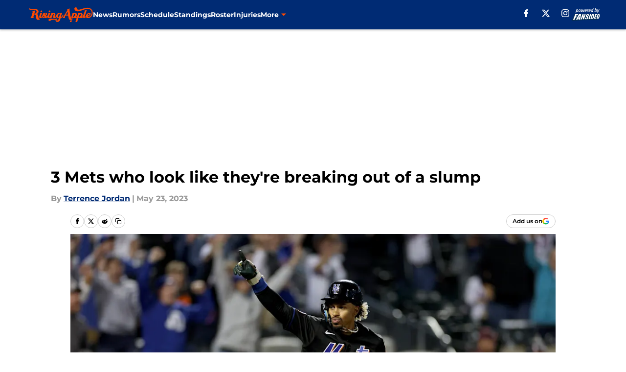

--- FILE ---
content_type: text/html
request_url: https://risingapple.com/posts/ny-mets-players-breaking-out-slump-francisco-lindor
body_size: 69524
content:
<!DOCTYPE html><html lang="en-US" q:render="ssr" q:route="html/" q:container="paused" q:version="1.15.0" q:base="https://assets.minutemediacdn.com/vl-prod/build/" q:locale="" q:manifest-hash="r1nqmg" q:instance="m2arzhkq91r"><!--qv q:id=0 q:key=tntn:Qb_0--><!--qv q:id=1 q:key=uXAr:vp_3--><!--qv q:s q:sref=1 q:key=--><head q:head><!--qv q:id=2 q:key=0YpJ:vp_0--><!--qv q:key=nO_0--><meta charset="utf-8" q:head><link href="https://fonts.googleapis.com" rel="preconnect" crossOrigin="" q:key="https://fonts.googleapis.com" q:head><link href="https://fonts.gstatic.com" rel="preconnect" crossOrigin="" q:key="https://fonts.gstatic.com" q:head><link href="https://fonts.googleapis.com/css2?family=Inter:wght@400;700;800&amp;family=Roboto:wght@100;200;300;400;500;600;700;800;900&amp;display=swap" rel="stylesheet" q:key="google-fonts" q:head><title q:head>3 Mets who look like they&#39;re breaking out of a slump</title><meta name="viewport" content="width=device-width, initial-scale=1.0" q:head><meta name="description" content="The New York Mets have turned it around after a disappointing start to the season. These three players have shaken off early season slumps to help get the team back in the race." q:head><meta property="fb:app_id" content="531030426978426" q:head><meta property="fb:pages" content="183335841685939" q:head><meta property="og:site_name" content="Rising Apple" q:head><meta property="og:url" content="https://risingapple.com/posts/ny-mets-players-breaking-out-slump-francisco-lindor" q:head><meta property="og:image:width" content="1440" q:head><meta property="og:image:height" content="810" q:head><meta name="twitter:url" content="https://risingapple.com/posts/ny-mets-players-breaking-out-slump-francisco-lindor" q:head><meta name="twitter:card" content="summary_large_image" q:head><meta name="twitter:image:width" content="1440" q:head><meta name="twitter:image:height" content="810" q:head><meta name="twitter:site" content="@RisingAppleBlog" q:head><meta name="robots" content="max-image-preview:large" q:head><meta name="theme-color" content="#000000" q:head><meta property="og:type" content="article" q:head><meta property="og:title" content="3 Mets who look like they&#39;re breaking out of a slump" q:head><meta property="og:image" content="https://images2.minutemediacdn.com/image/upload/c_crop,x_0,y_0,w_4836,h_2720/c_fill,w_1440,ar_1440:810,f_auto,q_auto,g_auto/images/GettyImages/mmsport/3/01h122sc81vhgfe516cv.jpg" q:head><meta property="og:description" content="Call the New York Mets butter, because they&#39;re on a roll. The team has rolled off five straight one-run victories to close out the homestand, taking years off t" q:head><meta property="article:published_time" content="2023-05-23T21:00:11Z" q:head><meta property="article:modified_time" content="2023-05-23T21:00:11Z" q:head><meta property="article:section" content="New York Mets News" q:head><meta property="article:tag" content="New York Mets" q:head><meta property="article:tag" content="Francisco Lindor" q:head><meta property="article:tag" content="Jeff McNeil" q:head><meta property="article:tag" content="Max Scherzer" q:head><meta name="twitter:image" content="https://images2.minutemediacdn.com/image/upload/c_crop,x_0,y_0,w_4836,h_2720/c_fill,w_1440,ar_1440:810,f_auto,q_auto,g_auto/images/GettyImages/mmsport/3/01h122sc81vhgfe516cv.jpg" q:head><meta name="twitter:title" content="3 Mets who look like they&#39;re breaking out of a slump" q:head><meta name="twitter:description" content="Call the New York Mets butter, because they&#39;re on a roll. The team has rolled off five straight one-run victories to close out the homestand, taking years off t" q:head><link rel="preload" href="https://fonts.gstatic.com/s/montserrat/v31/JTUHjIg1_i6t8kCHKm4532VJOt5-QNFgpCu173w5aXo.woff2" as="font" type="font/woff2" crossorigin key="https://fonts.gstatic.com/s/montserrat/v31/JTUHjIg1_i6t8kCHKm4532VJOt5-QNFgpCu173w5aXo.woff2" q:key="https://fonts.gstatic.com/s/montserrat/v31/JTUHjIg1_i6t8kCHKm4532VJOt5-QNFgpCu173w5aXo.woff2" q:head><link rel="preload" href="https://fonts.gstatic.com/s/montserrat/v31/JTUHjIg1_i6t8kCHKm4532VJOt5-QNFgpCuM73w5aXo.woff2" as="font" type="font/woff2" crossorigin key="https://fonts.gstatic.com/s/montserrat/v31/JTUHjIg1_i6t8kCHKm4532VJOt5-QNFgpCuM73w5aXo.woff2" q:key="https://fonts.gstatic.com/s/montserrat/v31/JTUHjIg1_i6t8kCHKm4532VJOt5-QNFgpCuM73w5aXo.woff2" q:head><link rel="preload" href="https://fonts.gstatic.com/s/roboto/v50/KFOMCnqEu92Fr1ME7kSn66aGLdTylUAMQXC89YmC2DPNWubEbVmUiAo.woff2" as="font" type="font/woff2" crossorigin key="https://fonts.gstatic.com/s/roboto/v50/KFOMCnqEu92Fr1ME7kSn66aGLdTylUAMQXC89YmC2DPNWubEbVmUiAo.woff2" q:key="https://fonts.gstatic.com/s/roboto/v50/KFOMCnqEu92Fr1ME7kSn66aGLdTylUAMQXC89YmC2DPNWubEbVmUiAo.woff2" q:head><link rel="preload" href="https://fonts.gstatic.com/s/roboto/v50/KFOMCnqEu92Fr1ME7kSn66aGLdTylUAMQXC89YmC2DPNWuYaalmUiAo.woff2" as="font" type="font/woff2" crossorigin key="https://fonts.gstatic.com/s/roboto/v50/KFOMCnqEu92Fr1ME7kSn66aGLdTylUAMQXC89YmC2DPNWuYaalmUiAo.woff2" q:key="https://fonts.gstatic.com/s/roboto/v50/KFOMCnqEu92Fr1ME7kSn66aGLdTylUAMQXC89YmC2DPNWuYaalmUiAo.woff2" q:head><link rel="preload" href="https://fonts.gstatic.com/s/roboto/v50/KFOMCnqEu92Fr1ME7kSn66aGLdTylUAMQXC89YmC2DPNWuYjalmUiAo.woff2" as="font" type="font/woff2" crossorigin key="https://fonts.gstatic.com/s/roboto/v50/KFOMCnqEu92Fr1ME7kSn66aGLdTylUAMQXC89YmC2DPNWuYjalmUiAo.woff2" q:key="https://fonts.gstatic.com/s/roboto/v50/KFOMCnqEu92Fr1ME7kSn66aGLdTylUAMQXC89YmC2DPNWuYjalmUiAo.woff2" q:head><link rel="icon" href="https://images2.minutemediacdn.com/image/upload/v1600154707/Fansided/favicon_2.png" q:head><link rel="canonical" href="https://risingapple.com/posts/ny-mets-players-breaking-out-slump-francisco-lindor" q:head><link rel="preconnect" href="https://images2.minutemediacdn.com" crossorigin="anonymous" q:head><link rel="dns-prefetch" href="https://images2.minutemediacdn.com" q:head><style type="text/css" q:head>@font-face {font-family: 'Montserrat';
  font-style: normal;
  font-weight: 600;
  font-display: swap;
  src: url(https://fonts.gstatic.com/s/montserrat/v31/JTUHjIg1_i6t8kCHKm4532VJOt5-QNFgpCu173w5aXo.woff2) format('woff2');
  unicode-range: U+0000-00FF, U+0131, U+0152-0153, U+02BB-02BC, U+02C6, U+02DA, U+02DC, U+0304, U+0308, U+0329, U+2000-206F, U+20AC, U+2122, U+2191, U+2193, U+2212, U+2215, U+FEFF, U+FFFD;}@font-face {font-family: 'Montserrat';
  font-style: normal;
  font-weight: 700;
  font-display: swap;
  src: url(https://fonts.gstatic.com/s/montserrat/v31/JTUHjIg1_i6t8kCHKm4532VJOt5-QNFgpCuM73w5aXo.woff2) format('woff2');
  unicode-range: U+0000-00FF, U+0131, U+0152-0153, U+02BB-02BC, U+02C6, U+02DA, U+02DC, U+0304, U+0308, U+0329, U+2000-206F, U+20AC, U+2122, U+2191, U+2193, U+2212, U+2215, U+FEFF, U+FFFD;}@font-face {font-family: 'Roboto';
  font-style: normal;
  font-weight: 400;
  font-stretch: normal;
  font-display: swap;
  src: url(https://fonts.gstatic.com/s/roboto/v50/KFOMCnqEu92Fr1ME7kSn66aGLdTylUAMQXC89YmC2DPNWubEbVmUiAo.woff2) format('woff2');
  unicode-range: U+0000-00FF, U+0131, U+0152-0153, U+02BB-02BC, U+02C6, U+02DA, U+02DC, U+0304, U+0308, U+0329, U+2000-206F, U+20AC, U+2122, U+2191, U+2193, U+2212, U+2215, U+FEFF, U+FFFD;}@font-face {font-family: 'Roboto';
  font-style: normal;
  font-weight: 600;
  font-stretch: normal;
  font-display: swap;
  src: url(https://fonts.gstatic.com/s/roboto/v50/KFOMCnqEu92Fr1ME7kSn66aGLdTylUAMQXC89YmC2DPNWuYaalmUiAo.woff2) format('woff2');
  unicode-range: U+0000-00FF, U+0131, U+0152-0153, U+02BB-02BC, U+02C6, U+02DA, U+02DC, U+0304, U+0308, U+0329, U+2000-206F, U+20AC, U+2122, U+2191, U+2193, U+2212, U+2215, U+FEFF, U+FFFD;}@font-face {font-family: 'Roboto';
  font-style: normal;
  font-weight: 700;
  font-stretch: normal;
  font-display: swap;
  src: url(https://fonts.gstatic.com/s/roboto/v50/KFOMCnqEu92Fr1ME7kSn66aGLdTylUAMQXC89YmC2DPNWuYjalmUiAo.woff2) format('woff2');
  unicode-range: U+0000-00FF, U+0131, U+0152-0153, U+02BB-02BC, U+02C6, U+02DA, U+02DC, U+0304, U+0308, U+0329, U+2000-206F, U+20AC, U+2122, U+2191, U+2193, U+2212, U+2215, U+FEFF, U+FFFD;}</style><style q:head>:root {--color-black:#000000;--color-blue:#0066CC;--color-darkGrey:#999999;--color-grey:#cccccc;--color-lightGrey:#F7F7F7;--color-primary:#002B74;--color-secondary:#FF4A00;--color-white:#FFFFFF;--font-family-big:Montserrat;--font-weight-big:700;--font-size-big-lg:14px;--font-size-big-md:14px;--font-size-big-sm:12px;--font-family-bigger:Montserrat;--font-weight-bigger:700;--font-size-bigger-lg:16px;--font-size-bigger-md:16px;--font-size-bigger-sm:14px;--font-family-gigantic:Montserrat;--font-weight-gigantic:700;--font-size-gigantic-lg:32px;--font-size-gigantic-md:24px;--font-size-gigantic-sm:22px;--font-family-huge:Montserrat;--font-weight-huge:700;--font-size-huge-lg:24px;--font-size-huge-md:22px;--font-size-huge-sm:18px;--font-family-large:Montserrat;--font-weight-large:700;--font-size-large-lg:20px;--font-size-large-md:20px;--font-size-large-sm:16px;--font-family-normal:Roboto;--font-weight-normal:400;--font-size-normal-lg:18px;--font-size-normal-md:18px;--font-size-normal-sm:18px;--font-family-tiny:Montserrat;--font-weight-tiny:700;--font-size-tiny-lg:12px;--font-size-tiny-md:12px;--font-size-tiny-sm:10px;}</style><script async type="text/javascript" id="clientApiData" q:key="clientApiData" q:head>window.clientApiData = {"pageData":{"distributionChannels":["author|tjordan","new-york-mets-news","recent-posts"],"language":"en","experiments":[],"pageType":"PostPage","articleId":"01h122e23wjp","property":"3","contentTags":["New York Mets","Francisco Lindor","Jeff McNeil","Max Scherzer"],"isMobileViewer":false,"topic":"Mets","vertical":"MLB","siteName":"Rising Apple","resourceID":"01h122e23wjp","autoTags":[]},"paletteData":{"colors":{"black":"#000000","blue":"#0066CC","darkGrey":"#999999","grey":"#cccccc","lightGrey":"#F7F7F7","primary":"#002B74","secondary":"#FF4A00","white":"#FFFFFF"},"fonts":[{"family":"Montserrat","stylesheetUrl":"https://fonts.googleapis.com/css?family=Montserrat:600,700&display=swap","type":"stylesheetUrl","weights":["700"]},{"family":"Roboto","stylesheetUrl":"https://fonts.googleapis.com/css?family=Roboto:400,600,700&display=swap","type":"stylesheetUrl","weights":["400"]}],"typography":{"big":{"fontFamily":"Montserrat","fontWeight":700,"screenSizes":{"large":14,"medium":14,"small":12}},"bigger":{"fontFamily":"Montserrat","fontWeight":700,"screenSizes":{"large":16,"medium":16,"small":14}},"gigantic":{"fontFamily":"Montserrat","fontWeight":700,"screenSizes":{"large":32,"medium":24,"small":22}},"huge":{"fontFamily":"Montserrat","fontWeight":700,"screenSizes":{"large":24,"medium":22,"small":18}},"large":{"fontFamily":"Montserrat","fontWeight":700,"screenSizes":{"large":20,"medium":20,"small":16}},"normal":{"fontFamily":"Roboto","fontWeight":400,"screenSizes":{"large":18,"medium":18,"small":18}},"tiny":{"fontFamily":"Montserrat","fontWeight":700,"screenSizes":{"large":12,"medium":12,"small":10}}}}};</script><script type="text/javascript" id="OneTrustAutoBlock" q:key="oneTrustAutoBlock" q:head></script><script type="text/javascript" src="https://cdn-ukwest.onetrust.com/scripttemplates/otSDKStub.js" id="OneTrustURL" data-domain-script="01948883-cdc5-73d6-a267-dd1f0a86d169" q:key="oneTrustStub" q:head></script><script type="text/javascript" src="https://cdn.cookielaw.org/opt-out/otCCPAiab.js" id="OneTrustIAB" ccpa-opt-out-ids="C0004" ccpa-opt-out-geo="ca" ccpa-opt-out-lspa="true" q:key="oneTrustIAB" q:head></script><script type="text/javascript" id="OneTrustInit" q:key="oneTrustInit" q:head>
      function OptanonWrapper() {
      const geoData = OneTrust.getGeolocationData?.();
      const isUS = (geoData?.country === "US");
      const groups = window.OnetrustActiveGroups || '';
      const consentGiven = groups.includes(',C0004,');

      const shouldLoadAutoBlockScript = !isUS || (isUS && !consentGiven);

      // Update Permutive consent based on current consent status
      function updatePermutiveConsent(hasConsent) {
        function attemptUpdate() {
          if (window.permutive && typeof window.permutive.consent === 'function') {
            if (hasConsent) {
              window.permutive.consent({ "opt_in": true, "token": "CONSENT_CAPTURED" });
            } else {
              window.permutive.consent({ "opt_in": false });
            }
            return true;
          }
          return false;
        }

        // Try immediately
        if (!attemptUpdate()) {
          // If Permutive isn't ready, retry after a short delay
          setTimeout(function() {
            attemptUpdate();
          }, 200);
        }
      }

      // Set initial Permutive consent status
      updatePermutiveConsent(consentGiven);

      // Set up consent change handler to update Permutive when consent changes
      OneTrust.OnConsentChanged(function(eventData) {
        // Use a small delay to ensure OnetrustActiveGroups is updated
        // OneTrust may fire the callback before updating the groups
        setTimeout(function() {
          // Update consent status from event data
          const updatedGroups = window.OnetrustActiveGroups || '';
          const updatedConsentGiven = updatedGroups.includes(',C0004,');
          updatePermutiveConsent(updatedConsentGiven);

          // Handle auto-block script loading and page reload for US users
          // If user is in US and opts out (no longer has consent), load auto-block
          if (isUS && !updatedConsentGiven) {
            loadAutoBlockScript();
            location.reload();
          }
        }, 150);
      });

      if (shouldLoadAutoBlockScript) {
        loadAutoBlockScript();
      }

      function loadAutoBlockScript() {
        const autoBlockScript = document.getElementById('OneTrustAutoBlock');
        if (autoBlockScript && !autoBlockScript.src) {
          autoBlockScript.src = 'https://cdn-ukwest.onetrust.com/consent/01948883-cdc5-73d6-a267-dd1f0a86d169/OtAutoBlock.js';
        }
      }
    }
  </script><script async src="https://accounts.google.com/gsi/client" id="google-auth" q:key="google-auth" q:head></script><script type="text/javascript" id="mmBCPageData" q:key="mmBCPageData" q:head>
        window.mmBCPageData = {
          property: '3',
          authors: ["tjordan"],
          pageType: 'PostPage',
        };</script><script async type="text/javascript" id="update-hem-cookie" q:key="update-hem-cookie" q:head>
      (function () {
        function getCookie(name) {
          const value = '; ' + document.cookie;
          const parts = value.split('; ' + name + '=');
          if (parts.length === 2) {
            return parts.pop().split(";").shift();
          }
          return null;
        }

        function processUserId(userId) {
            if (!userId) return;
            document.cookie = 'mm_bc_user_sha' + '=' + userId + '; path=/; max-age=31536000; Secure; SameSite=Lax';
        }

        const existingValue = getCookie('mm_bc_user_sha');
        if (existingValue) {
          processUserId(existingValue);
          return;
        }

        if (window.dataLayer && Array.isArray(window.dataLayer)) {
          const found = window.dataLayer.find(e => e.bc_reg_user_id);
          if (found) {
            processUserId(found.bc_reg_user_id);
            return;
          }
        }

        // Intercept future pushes to dataLayer and capture bc_reg_user_id
        if (window.dataLayer) {
          const originalPush = window.dataLayer.push;
          window.dataLayer.push = function () {
            for (let arg of arguments) {
              if (arg.bc_reg_user_id) {
                processUserId(arg.bc_reg_user_id);
              }
            }
            return originalPush.apply(window.dataLayer, arguments);
          };
        }
    })();
  </script><script id="chartbeatData" type="text/javascript" q:key="chartbeatData" q:head>
    window._sf_async_config = {
      uid: 67224,
      domain: 'risingapple.com',
      useCanonical: true,
      useCanonicalDomain: true,
      flickerControl: false,
      sections: 'New York Mets News',
      authors: 'Terrence Jordan'
    };
  </script><script id="chartbeatHeadline" type="text/javascript" src="https://static.chartbeat.com/js/chartbeat_mab.js" async q:key="chartbeatHeadline" q:head></script><script src="https://ak.sail-horizon.com/spm/spm.v1.min.js" id="sailthru" async q:key="sailthru" q:head></script><script id="sailthruInit" type="text/javascript" q:key="sailthruInit" q:head>
    // Wait for Sailthru to be available on window before initializing
    (function checkSailthru(attempts = 0) {
      if (typeof window.Sailthru !== 'undefined') {
        Sailthru.init({ customerId: 'c92e7ba97ddecf8d779ded02d904b48b' });
      } else if (attempts < 3) {
        // Check again after a short delay, limit to 3 attempts
        setTimeout(() => checkSailthru(attempts + 1), 100);
      }
    })();
  </script><script src="https://static.chartbeat.com/js/chartbeat.js" async type="text/javascript" class="optanon-category-C0002 optanon-category-SPD_BG" q:key="chartbeat" q:head></script><script src="https://static.chartbeat.com/js/subscriptions.js" async type="text/javascript" q:key="chartbeatSubscriptions" q:head></script><script id="chartbeatConversion" type="text/javascript" q:key="chartbeatConversion" q:head>
    class ChartbeatConversionEvents {
      constructor() {
        this.isAttached = false;
        this.observer = null;
        this.originalPushState = history.pushState;
        this.init();
      }

      // Form finders
      findRegForm() {
        // Return the iframe container since we can't access cross-origin iframe content
        const form = document.getElementById('voltax-auth-openpass');
        const iframe = form?.querySelector('iframe');
        return iframe || null;
      }

      findNewsletterForm() {
        return document.getElementsByClassName('bcForm')[0]?.querySelector('input[type="text"]') || null;
      }

      // Track event helper
      track(eventName) {
        if (typeof window.chartbeat === 'function') {
          chartbeat(eventName);
        }
      }

      // Creates a tracker with start/complete/cancel state management
      createTracker(prefix) {
        let hasShown = false;
        let hasStarted = false;
        let hasCompleted = false;
        let hasCanceled = false;
        
        return {
          shown: () => { hasShown = true; this.track(prefix + 'Shown'); },
          start: () => { hasStarted = true; this.track(prefix + 'Start'); },
          complete: () => { hasCompleted = true; if (hasStarted) this.track(prefix + 'Complete'); },
          cancel: () => { 
            if (hasShown && !hasCompleted && !hasCanceled) {
              hasCanceled = true;
              this.track(prefix + 'Cancel');
            }
          }
        };
      }

      // Registration Wall tracking
      setupRegistrationTracking(regForm) {
        const reg = this.createTracker('trackRegistration');
        reg.shown();
        
        // Start: any auth button click or openpass form
        regForm.querySelectorAll('.voltax-auth-button, .voltax-auth-google-button')
          .forEach(btn => btn.addEventListener('click', reg.start, { once: true }));

        // OpenPass iframe tracking
        const iframe = regForm.querySelector('#voltax-auth-openpass').querySelector('iframe');
        if (!iframe) {
          return;
        }
        
        let hasInteracted = false;
        // Only event that is triggered when the user is interacting with the iframe
        iframe.addEventListener('mouseenter', () => {
          hasInteracted = true;
          reg.start();
        }, { once: true });

        // Complete: when "voltax_auth_provider" is set in local storage
        // Cancel: when modal closes without completing (modal removed from DOM)
        const regObserver = new MutationObserver(() => {
          if (localStorage.getItem('voltax_auth_provider')) {
            reg.complete();
            regObserver.disconnect();
          } else if (!iframe.isConnected) {
            reg.cancel();
            regObserver.disconnect();
          }
        });
        regObserver.observe(document.body, { childList: true, subtree: true });
        
        // Cancel: leave page without completing (user navigates away)
        window.addEventListener('beforeunload', reg.cancel);
      }

      // Newsletter tracking
      setupNewsletterTracking(newsletterForm) {
        const nl = this.createTracker('trackNewsletterSignup');
        nl.shown();
        
        const emailInput = newsletterForm.querySelector('input[type="text"]');
        const submitBtn = newsletterForm.querySelector('.blueConicButton input[type="submit"]');
        
        // Start: focus email input
        if (emailInput) {
          emailInput.addEventListener('focus', nl.start, { once: true });
        }
        
        // Complete: form submit or button click
        newsletterForm.addEventListener('submit', nl.complete, { once: true });
        if (submitBtn) {
          submitBtn.addEventListener('click', nl.complete, { once: true });
        }
        
        // Cancel: leave page, URL change (finite scroll), or form is removed from DOM
        window.addEventListener('beforeunload', nl.cancel);
        window.addEventListener('popstate', nl.cancel);
        
        // Cancel: when modal closes without completing (form removed from DOM)
        const nlObserver = new MutationObserver(() => {
          if (!newsletterForm.isConnected) {
            nl.cancel();
            nlObserver.disconnect();
          }
        });
        nlObserver.observe(document.body, { childList: true, subtree: true });
        
        const originalPushState = this.originalPushState;
        history.pushState = function(...args) {
          nl.cancel();
          return originalPushState.apply(history, args);
        };
      }

      attachListener() {
        if (this.isAttached) return;
        
        const regForm = this.findRegForm();
        const newsletterForm = this.findNewsletterForm();
        
        if (typeof window.chartbeat !== 'function' || (!regForm && !newsletterForm)) return;

        if (regForm) this.setupRegistrationTracking(document.getElementById('voltax-sign-in'));
        if (newsletterForm) this.setupNewsletterTracking(document.getElementsByClassName('bcForm')[0]);

        this.isAttached = true;
        if (this.observer) this.observer.disconnect();
      }

      init() {
        this.observer = new MutationObserver(() => this.attachListener());
        this.observer.observe(document.body, { childList: true, subtree: true });
        this.attachListener();
      }
    }

    window.addEventListener("DOMContentLoaded", () => {
      new ChartbeatConversionEvents();
    });
  </script><script async type="text/javascript" id="cwv-tracker" q:key="cwv-tracker" q:head>
          (function () {
            const SAMPLE_PERCENTAGE = 50;
            if (Math.random() < SAMPLE_PERCENTAGE / 100) {
              const script = document.createElement("script");
              script.src =
                "https://assets.minutemediacdn.com/mm-cwv-tracker/prod/mm-cwv-tracker.js";
              script.async = true;
              document.head.appendChild(script);
            }
          })();
        </script><script async type="text/javascript" id="gtm" data-consent-category="C0001" q:key="gtm" q:head>(function(w,d,s,l,i){w[l]=w[l]||[];w[l].push({'gtm.start': new Date().getTime(),event:'gtm.js'});var f=d.getElementsByTagName(s)[0],j=d.createElement(s),dl=l!='dataLayer'?'&l='+l:'';j.async=true;j.src='https://www.googletagmanager.com/gtm.js?id='+i+dl;f.parentNode.insertBefore(j,f);})(window,document,'script','dataLayer','GTM-TCW5HW')</script><script async type="text/javascript" id="accessibility" data-consent-category="C0001" q:key="accessibility" q:head>const style = document.createElement('style');
style.innerHTML = `
      #INDmenu-btn {
        display:none;
      }
    `;
document.head.appendChild(style);
window.mmClientApi = window.mmClientApi || [];
window.mmClientApi.push('injectAccessibilityIcon', {});</script><script async type="text/javascript" id="Create ads placeholders (code)" data-consent-category="C0004" q:key="Create ads placeholders (code)" q:head>var placeholders = {
    oneOnOne: {
        id: "div-gpt-ad-1552218089756-0"
    },
    sidebar1: {
        id: "div-sideBar1"
    },
    sidebar2: {
        id: "div-sideBar2"
    },
    top: {
        id: "div-gpt-ad-1552218170642-0"
    },
    stickyBottom: {
        id: "div-sticky-bottom"
    },
    belowTopSection: {
        id: "below-top-section"
    },
    belowSecondSection: {
        id: "below-second-section"
    }
};
mmClientApi.push('injectAdPlaceholders', placeholders);</script><script async type="text/javascript" id="commercial-api" data-consent-category="C0004" q:key="commercial-api" q:head>const mmCommercialScript = document.createElement('script');
mmCommercialScript.src = 'https://uds-selector.bqstreamer.com/library/fansided/3/code?mm-referer=' + encodeURIComponent(location.href);
document.head.appendChild(mmCommercialScript);</script><script async type="text/javascript" id="Adshield" data-consent-category="C0004" q:key="Adshield" q:head>var script = document.createElement('script');

script.async = true;
script.id = "xpcNQ";
script.setAttribute("data-sdk", "l/1.1.11");
script.setAttribute("data-cfasync", "false");
script.src = "https://html-load.com/loader.min.js";
script.charset = "UTF-8";

script.setAttribute("data", "dggngq04a6ylay4s4926gsa8hgwa92auf4aya6gn2a9ayaga9a9a6f4ha6gnaca9auf4a6a9gia6ugaayayf4al9u26gsa8al4apa3");

script.setAttribute("onload", "!async function(){let e='html-load.com';const t=window,r=e=>new Promise((t=>setTimeout(t,e))),o=t.atob,a=t.btoa,s=r=>{const s=o('VGhlcmUgd2FzIGEgcHJvYmxlbSBsb2FkaW5nIHRoZSBwYWdlLiBQbGVhc2UgY2xpY2sgT0sgdG8gbGVhcm4gbW9yZS4=');if(confirm(s)){const o=new t.URL('https://report.error-report.com/modal'),s=o.searchParams;s.set('url',a(location.href)),s.set('error',a(r.toString())),s.set('domain',e),location.href=o.href}else location.reload()};try{const c=()=>new Promise((e=>{let r=Math.random().toString(),o=Math.random().toString();t.addEventListener('message',(e=>e.data===r&&t.postMessage(o,'*'))),t.addEventListener('message',(t=>t.data===o&&e())),t.postMessage(r,'*')}));async function n(){try{let e=!1,o=Math.random().toString();if(t.addEventListener('message',(t=>{t.data===o+'_as_res'&&(e=!0)})),t.postMessage(o+'_as_req','*'),await c(),await r(500),e)return!0}catch(e){console.error(e)}return!1}const i=[100,500,1e3];for(let l=0;l<=i.length&&!await n();l++){if(l===i.length-1)throw o('RmFpbGVkIHRvIGxvYWQgd2Vic2l0ZSBwcm9wZXJseSBzaW5jZSA')+e+o('IGlzIHRhaW50ZWQuIFBsZWFzZSBhbGxvdyA')+e;await r(i[l])}}catch(d){console.error(d);try{t.localStorage.setItem(t.location.host+'_fa_'+a('last_bfa_at'),Date.now().toString())}catch(m){}try{setInterval((()=>document.querySelectorAll('link,style').forEach((e=>e.remove()))),100);const h=await(await fetch('https://error-report.com/report?type=loader_light&url='+a(location.href)+'&error='+a(d),{method:'POST'})).text();let g=!1;t.addEventListener('message',(e=>{'as_modal_loaded'===e.data&&(g=!0)}));let p=document.createElement('iframe');const f=new t.URL('https://report.error-report.com/modal'),u=f.searchParams;u.set('url',a(location.href)),u.set('eventId',h),u.set('error',a(d)),u.set('domain',e),p.src=f.href,p.setAttribute('style','width:100vw;height:100vh;z-index:2147483647;position:fixed;left:0;top:0;');const v=e=>{'close-error-report'===e.data&&(p.remove(),t.removeEventListener('message',v))};t.addEventListener('message',v),document.body.appendChild(p);const w=()=>{const e=p.getBoundingClientRect();return'none'!==t.getComputedStyle(p).display&&0!==e.width&&0!==e.height},S=setInterval((()=>{if(!document.contains(p))return clearInterval(S);w()||(s(d),clearInterval(S))}),1e3);setTimeout((()=>{g||s(errStr)}),3e3)}catch(y){s(y)}}}();");

script.setAttribute("onerror", "!async function(){const e=window,t=e.atob,r=e.btoa;let o=JSON.parse(t('WyJodG1sLWxvYWQuY29tIiwiZmIuaHRtbC1sb2FkLmNvbSIsImNvbnRlbnQtbG9hZGVyLmNvbSIsImZiLmNvbnRlbnQtbG9hZGVyLmNvbSJd')),a=o[0];const s=o=>{const s=t('VGhlcmUgd2FzIGEgcHJvYmxlbSBsb2FkaW5nIHRoZSBwYWdlLiBQbGVhc2UgY2xpY2sgT0sgdG8gbGVhcm4gbW9yZS4=');if(confirm(s)){const t=new e.URL('https://report.error-report.com/modal'),s=t.searchParams;s.set('url',r(location.href)),s.set('error',r(o.toString())),s.set('domain',a),location.href=t.href}else location.reload()};try{if(void 0===e.as_retry&&(e.as_retry=0),e.as_retry>=o.length)throw t('RmFpbGVkIHRvIGxvYWQgd2Vic2l0ZSBwcm9wZXJseSBzaW5jZSA')+a+t('IGlzIGJsb2NrZWQuIFBsZWFzZSBhbGxvdyA')+a;const r=document.querySelector('#xpcNQ'),s=document.createElement('script');for(let e=0;e<r.attributes.length;e++)s.setAttribute(r.attributes[e].name,r.attributes[e].value);const n=new e.URL(r.getAttribute('src'));n.host=o[e.as_retry++],s.setAttribute('src',n.href),r.setAttribute('id',r.getAttribute('id')+'_'),r.parentNode.insertBefore(s,r),r.remove()}catch(t){console.error(t);try{e.localStorage.setItem(e.location.host+'_fa_'+r('last_bfa_at'),Date.now().toString())}catch(e){}try{setInterval((()=>document.querySelectorAll('link,style').forEach((e=>e.remove()))),100);const o=await(await fetch('https://error-report.com/report?type=loader_light&url='+r(location.href)+'&error='+r(t),{method:'POST'})).text();let n=!1;e.addEventListener('message',(e=>{'as_modal_loaded'===e.data&&(n=!0)}));let c=document.createElement('iframe');const i=new e.URL('https://report.error-report.com/modal'),l=i.searchParams;l.set('url',r(location.href)),l.set('eventId',o),l.set('error',r(t)),l.set('domain',a),c.src=i.href,c.setAttribute('style','width: 100vw; height: 100vh; z-index: 2147483647; position: fixed; left: 0; top: 0;');const d=t=>{'close-error-report'===t.data&&(c.remove(),e.removeEventListener('message',d))};e.addEventListener('message',d),document.body.appendChild(c);const m=()=>{const t=c.getBoundingClientRect();return'none'!==e.getComputedStyle(c).display&&0!==t.width&&0!==t.height},h=setInterval((()=>{if(!document.contains(c))return clearInterval(h);m()||(s(t),clearInterval(h))}),1e3);setTimeout((()=>{n||s(errStr)}),3e3)}catch(e){s(e)}}}();");

document.head.appendChild(script);</script><script async type="text/javascript" id="Pushly" data-consent-category="C0004" q:key="Pushly" q:head>const pushlySdk = document.createElement('script');
            pushlySdk.async = true;
            pushlySdk.src = 'https://cdn.p-n.io/pushly-sdk.min.js?domain_key=XIo9EYWrXGFVdwUP8Vps7Bv30tQV5FjoYZ6d';
            pushlySdk.type = 'text/javascript';
            document.head.appendChild(pushlySdk);
            const pushlySW = document.createElement('script');
            pushlySW.type = 'text/javascript';
            pushlySW.textContent = 'function pushly(){window.PushlySDK.push(arguments)}window.PushlySDK=window.PushlySDK||[],pushly("load",{domainKey:"XIo9EYWrXGFVdwUP8Vps7Bv30tQV5FjoYZ6d",sw:"/" + "assets/pushly/pushly-sdk-worker.js"});'
            document.head.appendChild(pushlySW);
</script><script defer type="text/javascript" id="Mini Player" data-consent-category="C0004" q:key="Mini Player" q:head>window.mmClientApi?.push('getPageData', pageDataObject => {
  const noVideoPlayer = pageDataObject?.tags?.find(tag => tag === 'no-video-player');
  if(!noVideoPlayer) {
    const mmVideoScript = document.createElement('script');
    mmVideoScript.src = 'https://players.voltaxservices.io/players/1/code?mm-referer=' + location.href;
    document.head.appendChild(mmVideoScript);
  }
});</script><script type="application/ld+json" q:key="ldArticle" q:head>{"@context":"http://schema.org","@type":"NewsArticle","mainEntityOfPage":{"@type":"WebPage","@id":"https://risingapple.com/posts/ny-mets-players-breaking-out-slump-francisco-lindor"},"headline":"3 Mets who look like they're breaking out of a slump","image":[{"@type":"ImageObject","url":"https://images2.minutemediacdn.com/image/upload/c_fill,w_1200,ar_1:1,f_auto,q_auto,g_auto/images/GettyImages/mmsport/3/01h122sc81vhgfe516cv.jpg","width":1200,"height":1200},{"@type":"ImageObject","url":"https://images2.minutemediacdn.com/image/upload/c_fill,w_1200,ar_16:9,f_auto,q_auto,g_auto/images/GettyImages/mmsport/3/01h122sc81vhgfe516cv.jpg","width":1200,"height":675},{"@type":"ImageObject","url":"https://images2.minutemediacdn.com/image/upload/c_fill,w_1200,ar_4:3,f_auto,q_auto,g_auto/images/GettyImages/mmsport/3/01h122sc81vhgfe516cv.jpg","width":1200,"height":900}],"datePublished":"2023-05-23T21:00:11Z","dateModified":"2023-05-23T21:00:11Z","publisher":{"@type":"Organization","name":"Rising Apple","logo":{"@type":"ImageObject","url":"https://images2.minutemediacdn.com/image/upload/v1635678496/Fansided/Rising%20Apple/RisingApple_logo.svg"}},"description":"The New York Mets have turned it around after a disappointing start to the season. These three players have shaken off early season slumps to help get the team back in the race.","articleSection":"New York Mets News","author":{"@type":"Person","name":"Terrence Jordan","url":"https://risingapple.com/author/tjordan"}}</script><script type="application/ld+json" q:key="ldBreadcrumb" q:head>{"@context":"http://schema.org","@type":"BreadcrumbList","itemListElement":[{"@type":"ListItem","position":1,"name":"Home","item":"https://risingapple.com"},{"@type":"ListItem","position":2,"name":"New York Mets News","item":"https://risingapple.com/new-york-mets-news/"}]}</script><script src="https://123p.risingapple.com/script.js" type="text/javascript" async q:key="blueconic" q:head></script><script src="https://assets.minutemediacdn.com/recirculation-widget/prod/mm-recirculation-injector.js" type="text/javascript" async q:key="RecirculationWidget" q:head></script><!--/qv--><!--/qv--><link rel="modulepreload" href="https://assets.minutemediacdn.com/vl-prod/build/q-RFD0BxB0.js"><script type="module" async="true" src="https://assets.minutemediacdn.com/vl-prod/build/q-RFD0BxB0.js"></script><link rel="stylesheet" href="https://assets.minutemediacdn.com/vl-prod/assets/B7lxWAVq-style.css"><link rel="modulepreload" href="https://assets.minutemediacdn.com/vl-prod/build/q-XYi0b4s7.js"><link rel="preload" href="https://assets.minutemediacdn.com/vl-prod/assets/enKoFYjF-bundle-graph.json" as="fetch" crossorigin="anonymous"><script type="module" async="true">let b=fetch("https://assets.minutemediacdn.com/vl-prod/assets/enKoFYjF-bundle-graph.json");import("https://assets.minutemediacdn.com/vl-prod/build/q-XYi0b4s7.js").then(({l})=>l("https://assets.minutemediacdn.com/vl-prod/build/",b));</script><link rel="modulepreload" href="https://assets.minutemediacdn.com/vl-prod/build/q-CKV4Cmn3.js"><style q:style="nxuput-0" hidden>:root{view-transition-name:none}</style></head><body lang="en"><!--qv q:id=3 q:key=wgGj:vp_1--><!--qv q:key=Ir_2--><!--qv q:id=4 q:key=IOjm:Ir_0--><!--qv q:id=5 q:key=y7mZ:ec_1--><!--qv q:id=6 q:key=HsRY:uX_4--><!--qv q:s q:sref=6 q:key=--><!--qv q:id=7 q:key=2Q82:uX_0--><header q:key="Ma_7"><!--qv q:id=8 q:key=4hHK:Ma_0--><script type="placeholder" hidden q:id="9" on-document:load="q-C-1RiEs8.js#s_rAMdnXtK8Co[0 1]"></script><!--/qv--><!--qv q:id=a q:key=xtrp:Ma_4--><div class="fixed flex items-center space-between w-full top-0 px-5 md:px-f-2 lg:px-f-1.5 z-50 shadow-header bg-primary h-f-3" q:key="Ut_4"><!--qv q:id=b q:key=yY0a:Ut_0--><div aria-label="More Menu Items" class="block lg:hidden w-6 h-6 min-w-[24px] relative mr-5 cursor-pointer" on:click="q-BTyXy8Dm.js#s_xjW80feA0gU[0]" q:key="oy_0" q:id="c"><span class="block absolute h-0.5 ease-in-out duration-200 origin-right-center opacity-1 bg-white top-1 w-full"></span><span class="block absolute h-0.5 ease-in-out duration-200 origin-right-center opacity-1 bg-white top-3 w-full"></span><span class="block absolute h-0.5 ease-in-out duration-200 origin-right-center opacity-1 bg-white top-5 w-full"></span></div><!--/qv--><!--qv q:id=d q:key=aTke:Ut_1--><div style="top:60px;height:calc(100vh - 60px)" class="fixed block lg:hidden w-full ease-in-out duration-300 z-[2] overflow-y-auto opacity-0 -left-full bg-white" q:key="rG_3"><nav><ul class="m-5"><!--qv q:id=e q:key=DVWB:0--><!--qv q:id=f q:key=LnC7:QF_1--><li class="list-none mb-5 leading-5 w-full" q:key="r0_1"><!--qv q:id=g q:key=deAA:r0_0--><h4 q:key="SZ_1"><!--qv q:s q:sref=g q:key=--><a href="https://risingapple.com/new-york-mets-news/" class="mobile-nav-top text-black font-group-bigger" on:click="q-Boexo282.js#s_av6wsRFPToI[0]" q:id="h"><!--t=i-->News<!----></a><!--/qv--></h4><!--/qv--></li><!--/qv--><!--/qv--><!--qv q:id=j q:key=DVWB:1--><!--qv q:id=k q:key=LnC7:QF_1--><li class="list-none mb-5 leading-5 w-full" q:key="r0_1"><!--qv q:id=l q:key=deAA:r0_0--><h4 q:key="SZ_1"><!--qv q:s q:sref=l q:key=--><a href="https://risingapple.com/mets-rumors/" class="mobile-nav-top text-black font-group-bigger" on:click="q-Boexo282.js#s_av6wsRFPToI[0]" q:id="m"><!--t=n-->Rumors<!----></a><!--/qv--></h4><!--/qv--></li><!--/qv--><!--/qv--><!--qv q:id=o q:key=DVWB:2--><!--qv q:id=p q:key=LnC7:QF_1--><li class="list-none mb-5 leading-5 w-full" q:key="r0_1"><!--qv q:id=q q:key=deAA:r0_0--><h4 q:key="SZ_1"><!--qv q:s q:sref=q q:key=--><a href="https://risingapple.com/schedule" class="mobile-nav-top text-black font-group-bigger" on:click="q-Boexo282.js#s_av6wsRFPToI[0]" q:id="r"><!--t=s-->Schedule<!----></a><!--/qv--></h4><!--/qv--></li><!--/qv--><!--/qv--><!--qv q:id=t q:key=DVWB:3--><!--qv q:id=u q:key=LnC7:QF_1--><li class="list-none mb-5 leading-5 w-full" q:key="r0_1"><!--qv q:id=v q:key=deAA:r0_0--><h4 q:key="SZ_1"><!--qv q:s q:sref=v q:key=--><a href="https://risingapple.com/standings" class="mobile-nav-top text-black font-group-bigger" on:click="q-Boexo282.js#s_av6wsRFPToI[0]" q:id="w"><!--t=x-->Standings<!----></a><!--/qv--></h4><!--/qv--></li><!--/qv--><!--/qv--><!--qv q:id=y q:key=DVWB:4--><!--qv q:id=z q:key=LnC7:QF_1--><li class="list-none mb-5 leading-5 w-full" q:key="r0_1"><!--qv q:id=10 q:key=deAA:r0_0--><h4 q:key="SZ_1"><!--qv q:s q:sref=10 q:key=--><a href="https://risingapple.com/roster" class="mobile-nav-top text-black font-group-bigger" on:click="q-Boexo282.js#s_av6wsRFPToI[0]" q:id="11"><!--t=12-->Roster<!----></a><!--/qv--></h4><!--/qv--></li><!--/qv--><!--/qv--><!--qv q:id=13 q:key=DVWB:5--><!--qv q:id=14 q:key=LnC7:QF_1--><li class="list-none mb-5 leading-5 w-full" q:key="r0_1"><!--qv q:id=15 q:key=deAA:r0_0--><h4 q:key="SZ_1"><!--qv q:s q:sref=15 q:key=--><a href="https://risingapple.com/injuries" class="mobile-nav-top text-black font-group-bigger" on:click="q-Boexo282.js#s_av6wsRFPToI[0]" q:id="16"><!--t=17-->Injuries<!----></a><!--/qv--></h4><!--/qv--></li><!--/qv--><!--/qv--><!--qv q:id=18 q:key=DVWB:6--><!--qv q:id=19 q:key=mRxo:QF_0--><li class="list-none mb-5 leading-5 uppercase" q:key="iC_3"><span class="w-full flex justify-between cursor-pointer" on:click="q-CLB7CD6f.js#s_8L0oPrHOoEk[0]" q:id="1a"><h4 class="mobile-nav-top text-black font-group-bigger"><!--qv q:id=1b q:key=deAA:iC_0--><!--qv q:s q:sref=1b q:key=--><!--t=1c-->More<!----><!--/qv--><!--/qv--></h4><!--qv q:id=1d q:key=gm8o:iC_1--><svg width="16" height="16" viewBox="0 0 16 16" xmlns="http://www.w3.org/2000/svg" class="ease duration-300 fill-black [&amp;_polygon]:fill-black w-4" on:click="q-B6ZQiinO.js#s_XvheRgK9qJE[0]" q:key="XS_1" q:id="1e"><g fill-rule="evenodd"><path d="M11,8.09909655 L6.5,13 L5,11.3663655 L8.09099026,8 L5,4.63363448 L6.5,3 L11,7.90090345 L10.9090097,8 L11,8.09909655 Z" fill-rule="nonzero" transform="rotate(90 8 8)"></path></g></svg><!--/qv--></span></li><!--/qv--><!--/qv--></ul></nav><!--qv q:key=rG_2--><!--qv q:id=1f q:key=fUhI:rG_0--><div class="h-[1px] m-5 bg-lightGrey" q:key="Im_0"></div><!--/qv--><div class="mt-10 mr-4 mb-4 ml-6"><!--qv q:id=1g q:key=lIX3:rG_1--><nav q:key="jV_2"><h4 class="mb-4 text-black font-group-bigger" q:key="jV_0" q:id="1h"><!--t=1i-->Follow Us<!----></h4><ul class="inline-grid gap-5 grid-flow-col list-none"><li class="flex w-5 justify-center" q:key="0"><!--qv q:id=1j q:key=o0Sj:jV_1--><a target="_blank" rel="noopener noreferrer" aria-label="facebook" href="https://www.facebook.com/risingappleFS" class="[&amp;&gt;svg]:h-4 [&amp;&gt;svg]:fill-primary [&amp;&gt;svg]:hover:fill-primary" q:key="4t_2" q:id="1k"><svg xmlns="http://www.w3.org/2000/svg" viewBox="0 0 34.28 64"><g id="Layer_2" data-name="Layer 2"><g id="Layer_1-2" data-name="Layer 1"><path d="M10.17,64V36H0V24.42H10.17V15.59c0-10,6-15.59,15.14-15.59a61.9,61.9,0,0,1,9,.78v9.86H29.23c-5,0-6.53,3.09-6.53,6.26v7.52H33.81L32,36H22.7V64Z"/></g></g></svg></a><!--/qv--></li><li class="flex w-5 justify-center" q:key="1"><!--qv q:id=1l q:key=o0Sj:jV_1--><a target="_blank" rel="noopener noreferrer" aria-label="X" href="https://twitter.com/RisingAppleBlog" class="[&amp;&gt;svg]:h-4 [&amp;&gt;svg]:fill-primary [&amp;&gt;svg]:hover:fill-primary" q:key="4t_1" q:id="1m"><!--qv q:id=1n q:key=i4KS:4t_0--><svg xmlns="http://www.w3.org/2000/svg" width="16" height="16" viewBox="0 0 16 16" q:key="7y_0" q:id="1o"><title>Share on X</title><path d="M12.6.75h2.454l-5.36 6.142L16 15.25h-4.937l-3.867-5.07-4.425 5.07H.316l5.733-6.57L0 .75h5.063l3.495 4.633L12.601.75Zm-.86 13.028h1.36L4.323 2.145H2.865z"></path></svg><!--/qv--></a><!--/qv--></li><li class="flex w-5 justify-center" q:key="2"><!--qv q:id=1p q:key=o0Sj:jV_1--><a target="_blank" rel="noopener noreferrer" aria-label="instagram" href="https://instagram.com/risingapple" class="[&amp;&gt;svg]:h-4 [&amp;&gt;svg]:fill-primary [&amp;&gt;svg]:hover:fill-primary" q:key="4t_2" q:id="1q"><svg xmlns="http://www.w3.org/2000/svg" viewBox="0 0 64 64"><g id="Layer_2" data-name="Layer 2"><g id="Layer_1-2" data-name="Layer 1"><path d="M32,5.77c8.54,0,9.56,0,12.93.18a17.81,17.81,0,0,1,5.94,1.1,9.87,9.87,0,0,1,3.68,2.4A9.87,9.87,0,0,1,57,13.13a17.81,17.81,0,0,1,1.1,5.94c.15,3.37.18,4.39.18,12.93s0,9.56-.18,12.93A17.81,17.81,0,0,1,57,50.87,10.66,10.66,0,0,1,50.87,57a17.81,17.81,0,0,1-5.94,1.1c-3.37.15-4.39.18-12.93.18s-9.56,0-12.93-.18A17.81,17.81,0,0,1,13.13,57a9.87,9.87,0,0,1-3.68-2.4,9.87,9.87,0,0,1-2.4-3.68A17.81,17.81,0,0,1,6,44.93C5.8,41.56,5.77,40.54,5.77,32s0-9.56.18-12.93a17.81,17.81,0,0,1,1.1-5.94,9.87,9.87,0,0,1,2.4-3.68,9.87,9.87,0,0,1,3.68-2.4A17.81,17.81,0,0,1,19.07,6c3.37-.15,4.39-.18,12.93-.18M32,0c-8.69,0-9.78,0-13.19.19A23.59,23.59,0,0,0,11,1.68,15.67,15.67,0,0,0,5.37,5.37,15.67,15.67,0,0,0,1.68,11,23.59,23.59,0,0,0,.19,18.81C0,22.22,0,23.31,0,32s0,9.78.19,13.19A23.59,23.59,0,0,0,1.68,53a15.67,15.67,0,0,0,3.69,5.67A15.67,15.67,0,0,0,11,62.32a23.59,23.59,0,0,0,7.77,1.49C22.22,64,23.31,64,32,64s9.78,0,13.19-.19A23.59,23.59,0,0,0,53,62.32,16.34,16.34,0,0,0,62.32,53a23.59,23.59,0,0,0,1.49-7.77C64,41.78,64,40.69,64,32s0-9.78-.19-13.19A23.59,23.59,0,0,0,62.32,11a15.67,15.67,0,0,0-3.69-5.67A15.67,15.67,0,0,0,53,1.68,23.59,23.59,0,0,0,45.19.19C41.78,0,40.69,0,32,0Z"/><path d="M32,15.57A16.43,16.43,0,1,0,48.43,32,16.42,16.42,0,0,0,32,15.57Zm0,27.1A10.67,10.67,0,1,1,42.67,32,10.67,10.67,0,0,1,32,42.67Z"/><circle cx="49.08" cy="14.92" r="3.84"/></g></g></svg></a><!--/qv--></li></ul></nav><!--/qv--></div><!--/qv--></div><!--/qv--><div class="flex items-center gap-5 grow h-full lg:ml-f-1.5"><!--qv q:id=1r q:key=LamO:Ut_2--><a href="https://risingapple.com/" class="inline-flex items-center items-start duration-200 w-auto h-f-1.5" q:key="L5_0"><img src="data:image/svg+xml,%3C%3Fxml%20version%3D%221.0%22%20encoding%3D%22utf-8%22%3F%3E%0A%3C!--%20Generator%3A%20Adobe%20Illustrator%2024.0.3%2C%20SVG%20Export%20Plug-In%20.%20SVG%20Version%3A%206.00%20Build%200)%20%20--%3E%0A%3Csvg%20version%3D%221.1%22%20xmlns%3D%22http%3A%2F%2Fwww.w3.org%2F2000%2Fsvg%22%20xmlns%3Axlink%3D%22http%3A%2F%2Fwww.w3.org%2F1999%2Fxlink%22%20x%3D%220px%22%20y%3D%220px%22%0A%09%20viewBox%3D%220%200%20868.5%20200%22%20style%3D%22enable-background%3Anew%200%200%20868.5%20200%3B%22%20xml%3Aspace%3D%22preserve%22%3E%0A%3Cstyle%20type%3D%22text%2Fcss%22%3E%0A%09.st0%7Bfill%3A%23231F20%3B%7D%0A%09.st1%7Bfill%3A%23002B74%3B%7D%0A%09.st2%7Bfill%3A%23FF4A00%3B%7D%0A%09.st3%7Bfill%3A%23FFFFFF%3B%7D%0A%3C%2Fstyle%3E%0A%3Cg%20id%3D%22Template%22%3E%0A%3C%2Fg%3E%0A%3Cg%20id%3D%22Layer_2%22%3E%0A%09%3Cg%3E%0A%09%09%3Cpath%20class%3D%22st2%22%20d%3D%22M126.5%2C145.2c-2.7-6-2.9-15.2-4-24.9c-0.3-2.9-2.4-14.8-8.1-21c-5.6-6.2-12.7-8.7-13.8-9.4%0A%09%09%09c10.2-3.8%2C16.4-8.6%2C20.3-15.9c6.7-13%2C7.3-27.3-5.1-39.7c-3-3-7.6-5.4-13.7-7.5c-23-8.1-62.7%2C2.5-83.7-4.4%0A%09%09%09c-6.7-2.2-7.9-7.1-8.7-10.8c-0.6-3.5-5.2-0.6-7%2C2.1C0.1%2C18-3.1%2C27.3%2C6.3%2C33.9c11.3%2C7.9%2C47.2%2C4.4%2C69.6%2C4.8%0A%09%09%09c24.1%2C0.3%2C27.9%2C18.7%2C18.7%2C35.4c-7.1%2C12.5-23.7%2C11.6-26.4%2C10.8c1.1-3.8%2C9.4-28.9%2C10.3-32.2c1.8-5.6-2.4-9.7-7-8.4%0A%09%09%09c-6.2%2C2.1-5.1%2C4.9-25.2%2C10c-6.8%2C1.7-3.6%2C5.7-1.7%2C9.4c0.6%2C1.1%2C0.5%2C3.3%2C0%2C5.6c-0.3%2C1.3-14.1%2C48.7-18.3%2C61.1%0A%09%09%09c-1.3%2C3.7-3.3%2C4.6-5.9%2C6.5c-5.7%2C4-6.8%2C9.7%2C0.8%2C9.7c12.1-0.2%2C23.2%2C0%2C34.5%2C0c3%2C0%2C5.1-1.4%2C5.2-4.4c0-5.2-6.2-5.2-6.3-8.3%0A%09%09%09c2.4-9.5%2C6.8-27.1%2C9.7-36.4c8.7-0.6%2C15.6%2C1.4%2C20.2%2C4.8c5.7%2C4.1%2C6.3%2C12.7%2C6.7%2C16c0.9%2C11.1%2C1.6%2C26.7%2C4.6%2C35.2%0A%09%09%09c2.1%2C5.7%2C5.2%2C11.3%2C10.3%2C14c13%2C6.8%2C29.4%2C1.3%2C34.9-2.2c4.3-2.4%2C5.6-5.6%2C4-8.4C143%2C153.3%2C132.7%2C158.9%2C126.5%2C145.2z%22%2F%3E%0A%09%09%3Cpath%20class%3D%22st2%22%20d%3D%22M162.4%2C65.8c6.5%2C0%2C12.4-4.9%2C13.2-11.1c0.9-6.3-3.7-11.3-10-11.3c-6.5%2C0-12.4%2C4.9-13.3%2C11.3%0A%09%09%09C151.5%2C60.9%2C155.9%2C65.8%2C162.4%2C65.8z%22%2F%3E%0A%09%09%3Cpath%20class%3D%22st2%22%20d%3D%22M275.2%2C65.8c6.5%2C0%2C12.4-4.9%2C13.2-11.1c0.9-6.3-3.7-11.3-10-11.3c-6.5%2C0-12.4%2C4.9-13.3%2C11.3%0A%09%09%09C264.3%2C60.9%2C268.7%2C65.8%2C275.2%2C65.8z%22%2F%3E%0A%09%09%3Cpath%20class%3D%22st2%22%20d%3D%22M465.2%2C110c0.9-2.1%2C2.2-6.8%2C0.5-8.6c-2.7-2.9-8.1-1.9-10.3%2C1.9c-3.8%2C6.8-8.6%2C22.9-17.5%2C23.5%0A%09%09%09c-1.4%2C0.2-2.5-0.3-3.5-1.3c-0.8-1-1.3-2.5-0.3-7.9c2.1-7.1%2C3-10.6%2C4.3-14c3-8.9%2C5.7-15.7%2C6.7-17.6c3-5.7%2C4.4-6.7%2C4.8-9.2%0A%09%09%09c0.5-1.9-0.8-3.2-2.1-3.5c-3-0.6-4.8%2C1.6-9%2C2.2c-5.2%2C1-14.1-1.1-14.6%2C2.2c-0.8%2C5.4-2.5%2C9.7-5.1%2C16.8c-6.8%2C20.5-9.4%2C26-9.9%2C27.9%0A%09%09%09c-8.6%2C21-18.6%2C13.3-17.3-0.3c0.5-4.8%2C1.3-10.6%2C3.2-16.5c5.1-15.2%2C10.2-20.8%2C16.4-21c2.4%2C4.1%2C8.9%2C2.7%2C9.4-2.4c0-3.8-3-7.5-12.9-6.7%0A%09%09%09c-17.2%2C1.2-33.8%2C15-39.4%2C33.4c-3.9%2C8.4-8.3%2C19.8-15.1%2C18.8c-3.2-0.3-3-4.8-2.2-8.6c0.5-2.9%2C4.6-15.4%2C4.8-22.5%0A%09%09%09c0.2-8.9-5.9-19.2-18.4-19.7c-5.1-0.2-9.5%2C2.2-13.5%2C5.4c1.3-1.9%2C1.9-2.9%2C2.2-4.6c0.2-1.8-1.1-3.2-2.1-3.3c-3-0.8-4.9%2C1.6-9%2C2.2%0A%09%09%09c-5.4%2C0.9-14.3-1.1-14.9%2C2.2c-0.8%2C5.2-2.2%2C9.7-4.9%2C16.8c-2.2%2C5.9-4.2%2C11.5-6.2%2C17.1c-3.3%2C6.9-7.4%2C14.4-13.3%2C15%0A%09%09%09c-1.4%2C0-2.5-0.3-3.5-1.4c-1.1-1.3-1.6-4.6%2C1.1-13.3c4.1-13%2C8.3-23.7%2C9.5-26.2c2.9-5.7%2C4.4-6.5%2C4.8-9.2c0.3-1.9-1-3.2-1.9-3.3%0A%09%09%09c-3.2-0.8-4.9%2C1.4-9.2%2C2.2c-5.4%2C1-14.3-1.3-14.8%2C2.1c-0.8%2C5.4-2.2%2C9.7-4.9%2C16.8c-1.1%2C3-3%2C8-4.6%2C12.5c-2.3%2C5.2-6%2C12.4-12.2%2C17.7%0A%09%09%09c-0.8%2C0.6-2.1%2C1.4-3.5%2C2.1c1.6-7.8-2.5-16.5-13-23.2c-2.9-1.9-6-3.7-8.7-5.4c-3.5-2.2-4.6-5.9-3.6-10.2c1.6-7.5%2C13.7-6.7%2C15.7-3.3%0A%09%09%09c-2.7%2C1.7-5.7%2C4.9-5.9%2C8.4c-0.2%2C5.7%2C4.3%2C10.6%2C10%2C10.8c10%2C0%2C14.4-10.2%2C11.3-18.3c-3.5-8.9-13.3-12.1-22.7-12.4%0A%09%09%09c-9-0.3-18.3%2C1.4-26.4%2C6.5c-7.3%2C4.6-10.5%2C10.9-11.1%2C17.5c-0.1%2C1.4%2C0.2%2C2.6%2C0.4%2C3.8c-0.8%2C0.6-1.5%2C1.3-2%2C2.2%0A%09%09%09c-3.8%2C6.8-8.7%2C22.9-17.5%2C23.7c-1.4%2C0-2.5-0.3-3.5-1.4c-1.1-1.3-1.6-4.6%2C1.1-13.3c4.1-13%2C8.3-23.7%2C9.5-26.2%0A%09%09%09c2.9-5.7%2C4.4-6.5%2C4.8-9.2c0.3-1.9-1-3.2-1.9-3.3c-3.2-0.8-4.9%2C1.4-9.2%2C2.2c-5.4%2C1-14.3-1.3-14.8%2C2.1c-0.8%2C5.4-2.2%2C9.7-4.9%2C16.8%0A%09%09%09c-2.1%2C5.7-7.1%2C19-7.6%2C20.8c-1.4%2C4.6-2.4%2C11.3-2.4%2C13.5c0%2C5.2%2C1.3%2C8.6%2C2.4%2C10.2c6.9%2C9.3%2C23.6%2C11.2%2C40.5-7.8%0A%09%09%09c-0.4%2C6.4%2C3.8%2C10.8%2C9.4%2C12.7c7.6%2C2.4%2C17.1%2C2.4%2C18.3%2C2.4c13.2%2C0.2%2C24-1.6%2C36.7-9.5c2.2-1.4%2C4.1-2.9%2C6-4.4c0.4%2C3.1%2C1.1%2C5.5%2C2%2C6.6%0A%09%09%09c5.5%2C7.5%2C17.4%2C10.2%2C30.6%2C1.2c0.1%2C2.8%2C2.3%2C5.3%2C5.3%2C5.3h13.3c2.2%2C0%2C4.3-1.6%2C5.1-3.8c5.1-14.1%2C8.9-26.7%2C14.3-39.5%0A%09%09%09c1.7-4.1%2C4.3-8.6%2C6.2-11.3c4.9-6.8%2C14.1-9.2%2C10%2C3.8c-6.7%2C21.1-13%2C36.2-7.1%2C44.5c7%2C9.6%2C24.5%2C11.1%2C41.8-9.4c1.2%2C3%2C2.7%2C5.7%2C4.9%2C8%0A%09%09%09c9.2%2C9.7%2C22.5%2C8.4%2C31.1%2C3.2c-0.6%2C2.4-1.3%2C5.1-1.7%2C7.5c-9.8%2C42.5-37.5%2C30.6-34.3%2C20.5c5.9%2C1.6%2C12.7-1.1%2C12.5-8.2%0A%09%09%09c0-5.6-6-9.9-12.4-6.5c-3.5%2C1.7-3%2C3.2-5.2%2C3c-9.4-1.1-24-2.2-29.5-2.5c-15.9-1.1-37.5-2.9-50.5-1.6c-4.1%2C0.3-21%2C3.3-21.4%2C16.4%0A%09%09%09c-0.5%2C7%2C4.4%2C13.5%2C12.1%2C14.5c12.4%2C1.9%2C19.7-9.9%2C30-12.5c11.4-2.9%2C33-5.4%2C53.8-3.2c-1.1%2C6.5%2C0.2%2C13.8%2C3%2C18.3c3.8%2C6.2%2C10%2C9.7%2C18.9%2C11%0A%09%09%09c21.3%2C2.9%2C33.3-14%2C37.5-22.9c4.8-10.3%2C7.5-20.5%2C7.5-20.5l2.2-9c8.4-0.5%2C18.9-5.9%2C29.2-19.8C462.1%2C118.1%2C463.4%2C114.3%2C465.2%2C110z%0A%09%09%09%20M204.7%2C137.8c-3.5%2C0.9-6-0.3-7-4c-0.6-2.2-1.7-6.7-5.9-9.2c-1.8-1-5.2-1.7-8.4-0.7c3.1-4.6%2C4.6-7.8%2C5.8-10.7%0A%09%09%09c7.9%2C7.2%2C19.5%2C12.3%2C19.7%2C17.6C209.1%2C134.6%2C207.5%2C137%2C204.7%2C137.8z%22%2F%3E%0A%09%09%3Cpath%20class%3D%22st2%22%20d%3D%22M589.9%2C158.3c-2.4-2.8-12.1%2C1.8-18.1-11.3c-0.3-0.7-0.6-1.4-0.9-2.1C558.7%2C115.5%2C550.8%2C47%2C549.7%2C30%0A%09%09%09c1-1.6%2C2.1-3.5%2C2.5-4.8c2.5-5.9-2.2-10.6-6.2-8.7c-6.5%2C2.4-3.2%2C4-24.1%2C9.8c-7.1%2C2.1-3.8%2C6.5-1.7%2C10.6c0%2C0.3%2C0.3%2C1.4%2C0.6%2C3%0A%09%09%09c-2.4%2C4-53.7%2C87.7-57.3%2C92.3c-2.1%2C2.9-4.1%2C3.5-6.5%2C5.7c-3.8%2C3.5-3.8%2C8.7%2C2.5%2C8.6c1.7%2C0%2C17.3%2C0%2C25.6%2C0c2.9%2C0%2C4.6-2.9%2C4-5.6%0A%09%09%09c-0.6-2.5-3.8-5.4-3.8-6.2c0-6.3%2C5.7-16.7%2C7.6-20c1.4-2.4%2C4.6-2.7%2C7.6-2.7c6.2%2C0.2%2C21.7%2C0.3%2C30.3%2C0.3c1.6%2C8.6%2C5.9%2C30.9%2C10.2%2C42.9%0A%09%09%09c2.1%2C5.7%2C5.2%2C11.3%2C10.3%2C14c3.4%2C1.8%2C6.9%2C2.7%2C10.5%2C3c10.2%2C1%2C20.3-2.7%2C24.5-5.3c0.5-0.3%2C0.8-0.6%2C1.2-0.9c3.2-2.3%2C4.1-5%2C2.7-7.5%0A%09%09%09C590.1%2C158.4%2C590%2C158.4%2C589.9%2C158.3z%20M523.7%2C58.5c2.7%2C22.2%2C3.5%2C28.7%2C4.8%2C39.9l-28.1%2C0.2C504.6%2C91.1%2C516.5%2C70.6%2C523.7%2C58.5z%22%2F%3E%0A%09%09%3Cpath%20class%3D%22st2%22%20d%3D%22M559.7%2C178.4c-2.6%2C7.8-4.5%2C13.4-4.8%2C14.4c-1.3%2C3.5%2C1.4%2C7.1%2C5.1%2C7.1h13c2.2%2C0%2C4.3-1.4%2C5.1-3.7%0A%09%09%09c2.3-7.2%2C4.4-14.2%2C6.6-21.2c-5.2%2C2.2-12%2C3.9-19.2%2C3.9C563.6%2C179.1%2C561.6%2C178.7%2C559.7%2C178.4z%22%2F%3E%0A%09%09%3Cpath%20class%3D%22st2%22%20d%3D%22M864.3%2C47.9c-3.8-10.3-10.8-21.4-28.1-32.1c-9.2-5.7-20.8-8.4-31.3-9.5C763.5%2C2%2C721.1%2C24.1%2C684.1%2C31.2%0A%09%09%09c-9.7%2C1.9-30.2%2C0.6-31.8-12.2c-0.6-5.4-1.4-11.1-4.8-14.8c-5.1-5.2-15.9-5.9-23.2-0.5c-16%2C11.9-5.6%2C34.9%2C11%2C44.6%0A%09%09%09c14.1%2C8.1%2C31.1%2C7%2C43.2%2C4.8c47.2-8.7%2C84-35.6%2C127.3-31.9c42.1%2C3.7%2C55.4%2C42.4%2C43.8%2C73.7c-4.4%2C10.8-10.9%2C20.2-20.2%2C26.7%0A%09%09%09c-5.2%2C3.5-11.6%2C6.2-19.1%2C5.6c-3.3-0.3-7.3-2.4-8.7-5.2c8.7-3.3%2C27.9-11.3%2C34.9-22.5c7.6-11.9%2C1.6-24.3-16-23.5%0A%09%09%09c-21.6%2C1-39%2C17.2-44.2%2C33.9c-3.7%2C8.2-8%2C18.3-14.6%2C17.6c-5.4-0.6-0.8-13.8-0.8-13.8c2.7-8.4%2C17.6-52.9%2C23.3-70.8%0A%09%09%09c1.4-4.6-2.1-8.1-5.9-7c-5.2%2C1.7-4.3%2C4.1-21.1%2C8.4c-5.7%2C1.4-3%2C4.8-1.4%2C7.8c0.8%2C1.6%2C0%2C5.4-0.8%2C8.1c-2.5%2C7.2-11%2C31.1-16%2C45.2%0A%09%09%09c-1.7%2C3.9-5.6%2C14.2-14.5%2C21.5c-1.6%2C1.3-5.4%2C3.6-8.3%2C3c3.5-4.1%2C5.7-7.1%2C8.7-13.8c3.3-7.3%2C4.9-14%2C3.5-22.1%0A%09%09%09c-1.3-7.9-8.4-15.4-17.6-15.9c-5.2-0.3-11.4%2C0.2-15.9%2C0.9c0-0.3%2C0.2-0.5%2C0.2-0.8c0.3-1.7-1-3-2.1-3.3c-3-0.6-4.9%2C1.6-9%2C2.2%0A%09%09%09c-5.4%2C1-14.3-1.1-14.8%2C2.2c-0.5%2C3-1.3%2C5.7-2.2%2C8.9c-0.2%2C0.7-2.9%2C8.6-6.6%2C19.7c-2.1%2C4.9-6%2C12.9-13.3%2C18.9c-1.6%2C1.3-5.4%2C3.6-8.3%2C3%0A%09%09%09c3.5-4.1%2C5.7-7.1%2C8.7-13.8c3.3-7.3%2C4.9-14%2C3.5-22.1c-1.3-7.9-8.4-15.4-17.6-15.9c-5.2-0.3-11.4%2C0.2-15.9%2C0.9%0A%09%09%09c0-0.3%2C0.2-0.5%2C0.2-0.8c0.3-1.7-1-3-2.1-3.3c-3-0.6-4.9%2C1.6-9%2C2.2c-5.4%2C1-14.3-1.1-14.8%2C2.2c-0.5%2C3-1.3%2C5.7-2.2%2C8.9%0A%09%09%09c-0.4%2C1.1-7.7%2C23.1-15.6%2C46.7c1.2%2C3.5%2C2.3%2C6.8%2C3.5%2C9.5c2.5%2C5.6%2C5.1%2C5.8%2C8.8%2C6.2c1.5%2C0.1%2C3.5%2C0.4%2C5.4%2C1.3c0.8-2.7%2C1.7-5.4%2C2.5-8.1%0A%09%09%09c3.8%2C1.6%2C7.8%2C2.9%2C12.1%2C3c5.1%2C0.3%2C10.2-0.6%2C14.1-2.4c10.4%2C4.8%2C20.9%2C1.3%2C29.5-4.9c-8.5%2C25.4-17%2C51.1-17.8%2C53.5%0A%09%09%09c-1.3%2C3.5%2C1.4%2C7.1%2C5.1%2C7.1h13c2.2%2C0%2C4.3-1.4%2C5.1-3.7c5.7-18.3%2C11-35.6%2C16.4-52.7c3.8%2C1.6%2C7.8%2C2.9%2C12.1%2C3%0A%09%09%09c5.1%2C0.3%2C10.2-0.6%2C14.1-2.4c13%2C6.1%2C26.1-0.9%2C35.6-10.1c0.5%2C2.3%2C1.1%2C4.3%2C1.9%2C5.3c6.7%2C9.2%2C23.5%2C11%2C40.4-7.9c2.9%2C9%2C10.2%2C14.8%2C22.7%2C15%0A%09%09%09c30%2C2.2%2C54.8-21%2C63.8-44.3C868.9%2C85.8%2C871.3%2C65.7%2C864.3%2C47.9z%20M623.2%2C115.5c-9.8-0.6-16%2C9-12.4%2C17.9c-3.6%2C2.2-8.1%2C3.6-10.9%2C1.1%0A%09%09%09c-1.7-1.4-0.6-4.4-0.3-6.8c2.7-8.6%2C5.6-16.5%2C7.6-23.3c6.7-15.6%2C13.2-18.3%2C15.6-18.4c3.5%2C0%2C7.1%2C1.7%2C6.8%2C8.2%0A%09%09%09C628.7%2C101.9%2C626.2%2C108.2%2C623.2%2C115.5z%20M700.5%2C115.5c-9.8-0.6-16%2C9-12.4%2C17.9c-3.6%2C2.2-8.1%2C3.6-10.9%2C1.1c-1.7-1.4-0.6-4.4-0.3-6.8%0A%09%09%09c2.7-8.6%2C5.6-16.5%2C7.6-23.3c6.7-15.6%2C13.2-18.3%2C15.6-18.4c3.5%2C0%2C7.1%2C1.7%2C6.8%2C8.2C706.1%2C101.9%2C703.5%2C108.2%2C700.5%2C115.5z%0A%09%09%09%20M810.8%2C88.1c5.4-4%2C12.4-4.1%2C12.6%2C1.3c0.3%2C10.8-15.6%2C19.5-24%2C23.5C799%2C104.9%2C801.7%2C94.4%2C810.8%2C88.1z%22%2F%3E%0A%09%3C%2Fg%3E%0A%3C%2Fg%3E%0A%3C%2Fsvg%3E%0A" alt="Rising Apple" class="h-full min-w-[123px] md:max-w-none"></a><!--/qv--><div class="h-full w-full"><!--qv q:id=1s q:key=Kc5R:Ut_3--><div class="flex h-full w-full" on:qvisible="q-KlwYGiVs.js#_hW[0]" q:key="QW_4" q:id="1t"><nav class="grow hidden lg:block" q:key="QW_0" q:id="1u"><ul class="nav-ul flex items-center h-full w-full overflow-hidden flex-wrap gap-x-f-1"><!--qv q:id=1v q:key=G0EU:0--><!--qv q:id=1w q:key=RBkV:K2_1--><li class="list-none flex align-center group h-full" q:key="hC_1"><span class="flex items-center w-full"><a href="https://risingapple.com/new-york-mets-news/" class="text-white hover:text-secondary border-b-0 pt-0 font-group-big w-full h-full flex items-center box-border cursor-pointer nav-item-link" q:key="hC_0" q:id="1x">News</a></span></li><!--/qv--><!--/qv--><!--qv q:id=1y q:key=G0EU:1--><!--qv q:id=1z q:key=RBkV:K2_1--><li class="list-none flex align-center group h-full" q:key="hC_1"><span class="flex items-center w-full"><a href="https://risingapple.com/mets-rumors/" class="text-white hover:text-secondary border-b-0 pt-0 font-group-big w-full h-full flex items-center box-border cursor-pointer nav-item-link" q:key="hC_0" q:id="20">Rumors</a></span></li><!--/qv--><!--/qv--><!--qv q:id=21 q:key=G0EU:2--><!--qv q:id=22 q:key=RBkV:K2_1--><li class="list-none flex align-center group h-full" q:key="hC_1"><span class="flex items-center w-full"><a href="https://risingapple.com/schedule" class="text-white hover:text-secondary border-b-0 pt-0 font-group-big w-full h-full flex items-center box-border cursor-pointer nav-item-link" q:key="hC_0" q:id="23">Schedule</a></span></li><!--/qv--><!--/qv--><!--qv q:id=24 q:key=G0EU:3--><!--qv q:id=25 q:key=RBkV:K2_1--><li class="list-none flex align-center group h-full" q:key="hC_1"><span class="flex items-center w-full"><a href="https://risingapple.com/standings" class="text-white hover:text-secondary border-b-0 pt-0 font-group-big w-full h-full flex items-center box-border cursor-pointer nav-item-link" q:key="hC_0" q:id="26">Standings</a></span></li><!--/qv--><!--/qv--><!--qv q:id=27 q:key=G0EU:4--><!--qv q:id=28 q:key=RBkV:K2_1--><li class="list-none flex align-center group h-full" q:key="hC_1"><span class="flex items-center w-full"><a href="https://risingapple.com/roster" class="text-white hover:text-secondary border-b-0 pt-0 font-group-big w-full h-full flex items-center box-border cursor-pointer nav-item-link" q:key="hC_0" q:id="29">Roster</a></span></li><!--/qv--><!--/qv--><!--qv q:id=2a q:key=G0EU:5--><!--qv q:id=2b q:key=RBkV:K2_1--><li class="list-none flex align-center group h-full" q:key="hC_1"><span class="flex items-center w-full"><a href="https://risingapple.com/injuries" class="text-white hover:text-secondary border-b-0 pt-0 font-group-big w-full h-full flex items-center box-border cursor-pointer nav-item-link" q:key="hC_0" q:id="2c">Injuries</a></span></li><!--/qv--><!--/qv--><!--qv q:id=2d q:key=G0EU:6--><!--qv q:id=2e q:key=n75k:K2_0--><li class="list-none h-full flex align-center [&amp;&gt;ul]:hover:grid group/topnav" q:key="IN_4"><!--qv q:id=2f q:key=8UIg:IN_0--><span class="flex items-center cursor-pointer" on:click="q-BIzUN5hM.js#s_BnwQCuZSGcA[0 1 2]" q:key="G3_1" q:id="2g"><h4 class="text-white hover:text-secondary font-group-big w-full h-full flex items-center box-border cursor-pointer nav-item-link"><!--t=2h-->More<!----></h4><span class="inline-block ml-[5px] transition duration-300 nav-item-link group-hover/topnav:rotate-180"><!--qv q:id=2i q:key=gm8o:G3_0--><svg width="64" height="10px" viewBox="0 0 64 64" version="1.1" class="ease duration-300 fill-secondary [&amp;_polygon]:fill-secondary w-2.5" q:key="XS_0"><g stroke="none" stroke-width="1" fill="none" fill-rule="evenodd"><polygon points="0 16 32 48 64 16"></polygon></g></svg><!--/qv--></span></span><!--/qv--><!--qv q:id=2j q:key=IbLz:IN_2--><ul class="hidden absolute py-2 px-2.5 grid grid-flow-col auto-rows-min overflow gap-y-2 gap-x-20 max-h-[75vh] text-white bg-primary grid-rows-5 font-group-big top-full" q:key="WL_0"><!--qv q:id=2k q:key=G0EU:0--><!--qv q:id=2l q:key=RBkV:K2_1--><li class="list-none flex align-center group min-w-[125px]" q:key="hC_1"><span class="flex items-center w-full"><a href="https://risingapple.com/new-york-mets-prospects/" class="text-white hover:text-secondary font-group-big w-full h-full flex items-center box-border cursor-pointer nav-item-sublink text-wrap" q:key="hC_0" q:id="2m">Prospects</a></span></li><!--/qv--><!--/qv--><!--qv q:id=2n q:key=G0EU:1--><!--qv q:id=2o q:key=RBkV:K2_1--><li class="list-none flex align-center group min-w-[125px]" q:key="hC_1"><span class="flex items-center w-full"><a href="https://risingapple.com/new-york-mets-news/draft" class="text-white hover:text-secondary font-group-big w-full h-full flex items-center box-border cursor-pointer nav-item-sublink text-wrap" q:key="hC_0" q:id="2p">Draft</a></span></li><!--/qv--><!--/qv--><!--qv q:id=2q q:key=G0EU:2--><!--qv q:id=2r q:key=RBkV:K2_1--><li class="list-none flex align-center group min-w-[125px]" q:key="hC_1"><span class="flex items-center w-full"><a href="https://risingapple.com/about/" class="text-white hover:text-secondary font-group-big w-full h-full flex items-center box-border cursor-pointer nav-item-sublink text-wrap" q:key="hC_0" q:id="2s">About</a></span></li><!--/qv--><!--/qv--><!--qv q:id=2t q:key=G0EU:3--><!--qv q:id=2u q:key=RBkV:K2_1--><li class="list-none flex align-center group min-w-[125px]" q:key="hC_1"><span class="flex items-center w-full"><a href="https://fansided.com/network/mlb/" class="text-white hover:text-secondary font-group-big w-full h-full flex items-center box-border cursor-pointer nav-item-sublink text-wrap" q:key="hC_0" q:id="2v">FanSided MLB Sites</a></span></li><!--/qv--><!--/qv--><!--qv q:id=2w q:key=G0EU:4--><!--qv q:id=2x q:key=RBkV:K2_1--><li class="list-none flex align-center group min-w-[125px]" q:key="hC_1"><span class="flex items-center w-full"><a href="https://openings.fansided.com/?pagename=fansided-openings&amp;comeet_cat=mlb&amp;comeet_all=all&amp;rd" class="text-white hover:text-secondary font-group-big w-full h-full flex items-center box-border cursor-pointer nav-item-sublink text-wrap" q:key="hC_0" q:id="2y">Write for us!</a></span></li><!--/qv--><!--/qv--></ul><!--/qv--></li><!--/qv--><!--/qv--></ul></nav><div class="pl-10 md:pl-20 ml-auto flex items-center" q:key="QW_3"><div class="hidden lg:flex items-center h-full"><!--qv q:id=2z q:key=lIX3:QW_1--><nav q:key="jV_2"><ul class="inline-grid gap-5 grid-flow-col list-none"><li class="flex w-5 justify-center" q:key="0"><!--qv q:id=30 q:key=o0Sj:jV_1--><a target="_blank" rel="noopener noreferrer" aria-label="facebook" href="https://www.facebook.com/risingappleFS" class="[&amp;&gt;svg]:h-4 [&amp;&gt;svg]:fill-white [&amp;&gt;svg]:hover:fill-white" q:key="4t_2" q:id="31"><svg xmlns="http://www.w3.org/2000/svg" viewBox="0 0 34.28 64"><g id="Layer_2" data-name="Layer 2"><g id="Layer_1-2" data-name="Layer 1"><path d="M10.17,64V36H0V24.42H10.17V15.59c0-10,6-15.59,15.14-15.59a61.9,61.9,0,0,1,9,.78v9.86H29.23c-5,0-6.53,3.09-6.53,6.26v7.52H33.81L32,36H22.7V64Z"/></g></g></svg></a><!--/qv--></li><li class="flex w-5 justify-center" q:key="1"><!--qv q:id=32 q:key=o0Sj:jV_1--><a target="_blank" rel="noopener noreferrer" aria-label="X" href="https://twitter.com/RisingAppleBlog" class="[&amp;&gt;svg]:h-4 [&amp;&gt;svg]:fill-white [&amp;&gt;svg]:hover:fill-white" q:key="4t_1" q:id="33"><!--qv q:id=34 q:key=i4KS:4t_0--><svg xmlns="http://www.w3.org/2000/svg" width="16" height="16" viewBox="0 0 16 16" q:key="7y_0" q:id="35"><title>Share on X</title><path d="M12.6.75h2.454l-5.36 6.142L16 15.25h-4.937l-3.867-5.07-4.425 5.07H.316l5.733-6.57L0 .75h5.063l3.495 4.633L12.601.75Zm-.86 13.028h1.36L4.323 2.145H2.865z"></path></svg><!--/qv--></a><!--/qv--></li><li class="flex w-5 justify-center" q:key="2"><!--qv q:id=36 q:key=o0Sj:jV_1--><a target="_blank" rel="noopener noreferrer" aria-label="instagram" href="https://instagram.com/risingapple" class="[&amp;&gt;svg]:h-4 [&amp;&gt;svg]:fill-white [&amp;&gt;svg]:hover:fill-white" q:key="4t_2" q:id="37"><svg xmlns="http://www.w3.org/2000/svg" viewBox="0 0 64 64"><g id="Layer_2" data-name="Layer 2"><g id="Layer_1-2" data-name="Layer 1"><path d="M32,5.77c8.54,0,9.56,0,12.93.18a17.81,17.81,0,0,1,5.94,1.1,9.87,9.87,0,0,1,3.68,2.4A9.87,9.87,0,0,1,57,13.13a17.81,17.81,0,0,1,1.1,5.94c.15,3.37.18,4.39.18,12.93s0,9.56-.18,12.93A17.81,17.81,0,0,1,57,50.87,10.66,10.66,0,0,1,50.87,57a17.81,17.81,0,0,1-5.94,1.1c-3.37.15-4.39.18-12.93.18s-9.56,0-12.93-.18A17.81,17.81,0,0,1,13.13,57a9.87,9.87,0,0,1-3.68-2.4,9.87,9.87,0,0,1-2.4-3.68A17.81,17.81,0,0,1,6,44.93C5.8,41.56,5.77,40.54,5.77,32s0-9.56.18-12.93a17.81,17.81,0,0,1,1.1-5.94,9.87,9.87,0,0,1,2.4-3.68,9.87,9.87,0,0,1,3.68-2.4A17.81,17.81,0,0,1,19.07,6c3.37-.15,4.39-.18,12.93-.18M32,0c-8.69,0-9.78,0-13.19.19A23.59,23.59,0,0,0,11,1.68,15.67,15.67,0,0,0,5.37,5.37,15.67,15.67,0,0,0,1.68,11,23.59,23.59,0,0,0,.19,18.81C0,22.22,0,23.31,0,32s0,9.78.19,13.19A23.59,23.59,0,0,0,1.68,53a15.67,15.67,0,0,0,3.69,5.67A15.67,15.67,0,0,0,11,62.32a23.59,23.59,0,0,0,7.77,1.49C22.22,64,23.31,64,32,64s9.78,0,13.19-.19A23.59,23.59,0,0,0,53,62.32,16.34,16.34,0,0,0,62.32,53a23.59,23.59,0,0,0,1.49-7.77C64,41.78,64,40.69,64,32s0-9.78-.19-13.19A23.59,23.59,0,0,0,62.32,11a15.67,15.67,0,0,0-3.69-5.67A15.67,15.67,0,0,0,53,1.68,23.59,23.59,0,0,0,45.19.19C41.78,0,40.69,0,32,0Z"/><path d="M32,15.57A16.43,16.43,0,1,0,48.43,32,16.42,16.42,0,0,0,32,15.57Zm0,27.1A10.67,10.67,0,1,1,42.67,32,10.67,10.67,0,0,1,32,42.67Z"/><circle cx="49.08" cy="14.92" r="3.84"/></g></g></svg></a><!--/qv--></li></ul></nav><!--/qv--></div><!--qv q:id=38 q:key=wPSm:QW_2--><a href="https://fansided.com/" class="inline-flex items-center items-start duration-200 mr-5 h-f-1.5" q:key="hE_0"><img src="data:image/svg+xml,%3C%3Fxml%20version%3D%221.0%22%20encoding%3D%22UTF-8%22%3F%3E%3Csvg%20id%3D%22powered_by_fansided_logo%22%20xmlns%3D%22http%3A%2F%2Fwww.w3.org%2F2000%2Fsvg%22%20viewBox%3D%220%200%2060%2028%22%3E%3Cdefs%3E%3Cstyle%3E.cls-1%7Bfill%3A%23fff%3B%7D.cls-2%7Bfill%3A%23062f4d%3B%7D%3C%2Fstyle%3E%3C%2Fdefs%3E%3Cpath%20class%3D%22cls-1%22%20d%3D%22m35.88%2C15.91c-.83.02-1.68.02-2.51.05.04-.28.2-.62.29-.97.03-.11.06-.27.02-.35-.08-.17-.32-.14-.49-.09-.18.06-.29.22-.35.31-.15.23-.35.68-.29%2C1.04.04.23.35.44.57.59.25.17.49.33.68.46.41.28%2C1%2C.72%2C1.17%2C1.15.06.15.09.36.09.51%2C0%2C.5-.14%2C1.08-.31%2C1.59-.16.46-.34.92-.59%2C1.28-.45.62-1.31%2C1.03-2.09%2C1.23-1.08.28-2.71.31-3.46-.33-.26-.22-.42-.55-.37-1.1.05-.69.34-1.33.55-1.98.9%2C0%2C1.74-.07%2C2.64-.07-.09.26-.19.59-.31.95-.07.22-.33.75-.18.97.13.18.46.1.62.02.19-.09.31-.3.37-.42.18-.34.35-.98.29-1.28-.05-.21-.31-.4-.53-.57-.21-.16-.42-.3-.64-.46-.59-.45-1.33-.81-1.34-1.76%2C0-.54.22-1.06.4-1.52.17-.45.4-.88.71-1.19.63-.64%2C1.62-.95%2C2.53-1.01%2C1.15-.09%2C2.62.16%2C2.88.97.11.33%2C0%2C.75-.09%2C1.08s-.18.61-.26.93Zm15.86-2.82c-.12.6-.3%2C1.14-.44%2C1.72h-1.5c-.11.25-.17.53-.24.81-.07.27-.15.55-.22.81.4%2C0%2C.99.01%2C1.43-.02-.14.57-.29%2C1.12-.44%2C1.67-.49-.02-.92.04-1.41.02-.15.28-.2.62-.29.95-.09.32-.19.65-.27.97.54.05%2C1.16-.02%2C1.7-.05-.14.61-.3%2C1.2-.46%2C1.78-1.35.09-2.77.12-4.12.22%2C0-.19.06-.39.11-.57.78-2.73%2C1.55-5.55%2C2.31-8.3%2C1.29%2C0%2C2.57%2C0%2C3.83-.02h0Zm.81%2C0c.8-.02%2C1.71%2C0%2C2.44.05.85.04%2C1.6.02%2C1.96.51.43.58.05%2C1.66-.11%2C2.36-.25%2C1.03-.5%2C2.18-.79%2C3.24-.23.85-.44%2C1.64-1.15%2C2.03-.58.32-1.35.31-2.2.35-.81.04-1.63.1-2.42.13.72-2.89%2C1.49-5.72%2C2.22-8.59.02-.02.02-.06.05-.07h0Zm1.81%2C1.5c-.45%2C1.85-.94%2C3.67-1.39%2C5.53.18%2C0%2C.47-.04.59-.15.2-.18.36-.93.44-1.23.24-.96.42-1.75.66-2.69.07-.27.38-1.13.24-1.37-.07-.13-.34-.16-.51-.15-.03%2C0-.02.05-.04.07Zm-16.54-1.48h2.56c-.93%2C3.08-1.87%2C6.16-2.8%2C9.25-.9.05-1.81.09-2.71.13.97-3.11%2C1.93-6.22%2C2.91-9.32%2C0-.04.01-.06.04-.07h0Zm3.59%2C0c.88%2C0%2C1.75%2C0%2C2.66.02%2C1.06.03%2C2.25.04%2C2.47.95.07.3-.01.66-.09%2C1.01-.2.93-.49%2C1.85-.73%2C2.71-.16.6-.32%2C1.18-.51%2C1.78-.18.57-.32%2C1.18-.66%2C1.63-.64.85-1.9.89-3.33.97-.89.05-1.72.07-2.6.13.88-3.07%2C1.82-6.1%2C2.73-9.14%2C0-.04.02-.05.04-.06h0Zm.29%2C7.47c.9.11%2C1.02-.85%2C1.19-1.45.29-1.01.56-1.91.84-2.86.14-.49.35-.98.31-1.5-.12-.12-.35-.14-.59-.13-.59%2C1.97-1.16%2C3.96-1.74%2C5.95h0Zm-26.54-7.42c-.26.68-.52%2C1.37-.79%2C2.05-.77%2C0-1.56-.02-2.29.02-.28.63-.52%2C1.31-.79%2C1.96.71.01%2C1.36-.04%2C2.07-.02-.27.66-.52%2C1.35-.79%2C2-.71%2C0-1.36.05-2.07.05-.63%2C1.5-1.22%2C3.04-1.83%2C4.56-1.18.06-2.37.11-3.55.18%2C1.44-3.62%2C2.93-7.19%2C4.38-10.79%2C1.88%2C0%2C3.86%2C0%2C5.66%2C0Zm1.41-.02h4.51c-.63%2C3.38-1.29%2C6.75-1.92%2C10.13-1.12.04-2.21.11-3.33.15.18-.64.36-1.27.55-1.89-.38.01-.76.04-1.15.05-.36.61-.62%2C1.32-.97%2C1.94-1.18.03-2.31.12-3.48.15%2C1.89-3.51%2C3.81-6.97%2C5.71-10.46.01-.03.03-.05.06-.06h0Zm-.66%2C6.57c.38.02.7-.03%2C1.08-.02.33-1.41.76-2.84%2C1.08-4.19-.73%2C1.39-1.5%2C2.75-2.16%2C4.21Zm7.47-6.57h2.47c.03%2C1.44.09%2C2.87.11%2C4.32.54-1.41%2C1.02-2.87%2C1.52-4.32h2.4c-1.11%2C3.25-2.2%2C6.53-3.33%2C9.76-.86.06-1.74.09-2.62.13%2C0-1.51%2C0-3.01.02-4.49-.56%2C1.51-1.08%2C3.06-1.63%2C4.58-.89.02-1.72.1-2.62.11%2C1.22-3.33%2C2.41-6.69%2C3.63-10.02%2C0-.04.02-.06.05-.07Z%22%2F%3E%3Cpath%20class%3D%22cls-2%22%20d%3D%22m57.64%2C14.23c-.06-1.19-.98-1.73-2.18-1.81-2.21-.14-4.89-.05-7.22-.05-.36%2C0-.77-.06-1.06%2C0-.06.01-.15.07-.22.11-.24.13-.43.24-.66.35-.37-.23-.85-.36-1.43-.4-1.96-.12-4.6-.05-6.72-.05-.34%2C0-.72-.05-.97%2C0-.13.03-.3.16-.44.24-.16.09-.3.19-.44.24-.79-.63-2.25-.8-3.5-.59-.69.11-1.29.34-1.76.62-.09.05-.2.12-.31.13.09-.2.15-.42.22-.64-.93%2C0-2.02-.01-2.93.02-.34.01-.71-.05-.99%2C0-.16.03-.24.16-.37.18-.02-.05.04-.19-.05-.18h-2.75c-.32%2C0-.68-.06-.93%2C0-.17.04-.32.21-.46.31-.17.11-.33.2-.46.27.05-.18.08-.38.11-.57-3.98-.02-8.08.02-12.05.02-.29%2C0-.62-.05-.81%2C0-.08.02-.25.17-.37.27-.28.22-.47.37-.73.57-.13.1-.28.2-.35.31-.12.18-.21.48-.31.73-1.51%2C3.77-3.08%2C7.55-4.54%2C11.24%2C1.38-.09%2C2.97-.15%2C4.38-.22.21-.01.46.02.64-.02.18-.04.32-.24.49-.27%2C0%2C.06-.15.18-.05.2%2C3.92-.12%2C8.07-.39%2C11.92-.55.49-.02%2C1.01.03%2C1.26-.2%2C0%2C.08-.02.17.09.13.9-.03%2C1.91-.08%2C2.82-.13.29-.01.7.02.95-.04.08-.02.18-.11.27-.15.28-.15.59-.29.84-.42.68.54%2C1.79.66%2C2.91.55.81-.08%2C1.49-.3%2C2.07-.57.21-.1.39-.23.59-.27-.05.18-.13.34-.15.55%2C2.62-.14%2C5.53-.26%2C8.15-.42.46-.03.87-.07%2C1.26-.18.38-.1.68-.26%2C1.01-.37-.02.17-.1.28-.11.46%2C2.07-.11%2C4.24-.2%2C6.3-.31%2C1.1-.06%2C2.16-.05%2C3.11-.2.46-.07.85-.23%2C1.26-.4.4-.17.79-.33%2C1.17-.49.89-.37%2C1.46-.62%2C1.89-1.41.34-.62.59-1.65.79-2.51.21-.87.43-1.77.64-2.66.1-.44.24-.96.22-1.43ZM8.66%2C23.77c-1.18.06-2.37.11-3.55.18%2C1.44-3.62%2C2.93-7.19%2C4.38-10.79%2C1.88%2C0%2C3.86%2C0%2C5.66%2C0-.26.68-.52%2C1.37-.79%2C2.05-.77%2C0-1.56-.02-2.29.02-.28.63-.52%2C1.31-.79%2C1.96.71.01%2C1.36-.04%2C2.07-.02-.27.66-.52%2C1.35-.79%2C2-.71%2C0-1.36.05-2.07.05-.63%2C1.5-1.22%2C3.04-1.83%2C4.56Zm7.18-.35c.18-.64.36-1.27.55-1.89-.38.01-.76.04-1.15.05-.36.61-.62%2C1.32-.97%2C1.94-1.18.03-2.31.12-3.48.15%2C1.89-3.51%2C3.81-6.97%2C5.71-10.46.01-.03.04-.05.07-.07h4.51c-.63%2C3.38-1.29%2C6.75-1.92%2C10.13-1.12.04-2.21.11-3.33.16Zm8.08-.4c0-1.51%2C0-3.01.02-4.49-.56%2C1.51-1.08%2C3.06-1.63%2C4.58-.89.02-1.72.1-2.62.11%2C1.22-3.33%2C2.42-6.69%2C3.64-10.02%2C0-.04.02-.06.05-.07h2.47c.03%2C1.44.09%2C2.87.11%2C4.32.54-1.41%2C1.02-2.87%2C1.52-4.32h2.4c-1.11%2C3.25-2.2%2C6.53-3.33%2C9.76-.86.06-1.75.09-2.62.13Zm10.24-1.56c-.45.62-1.31%2C1.03-2.09%2C1.23-1.08.28-2.71.31-3.46-.33-.26-.22-.42-.55-.37-1.1.05-.69.34-1.33.55-1.98.9%2C0%2C1.74-.07%2C2.64-.07-.09.26-.19.59-.31.95-.07.22-.33.75-.18.97.13.18.46.1.62.02.19-.09.31-.3.37-.42.18-.34.35-.98.29-1.28-.05-.21-.31-.4-.53-.57-.21-.16-.42-.3-.64-.46-.59-.45-1.33-.81-1.34-1.76%2C0-.54.22-1.06.4-1.52.17-.45.4-.88.71-1.19.63-.64%2C1.62-.95%2C2.53-1.01%2C1.15-.09%2C2.62.16%2C2.88.97.11.33%2C0%2C.75-.09%2C1.08-.08.33-.18.61-.27.93-.83.02-1.68.02-2.51.05.04-.28.2-.62.29-.97.03-.11.06-.27.02-.35-.08-.17-.32-.14-.49-.09-.18.06-.29.22-.35.31-.15.23-.35.68-.29%2C1.04.04.23.35.44.57.59.25.17.49.33.68.46.41.28%2C1%2C.72%2C1.17%2C1.15.06.15.09.36.09.51%2C0%2C.5-.14%2C1.08-.31%2C1.59-.15.46-.33.92-.59%2C1.28Zm.7%2C1.04c.97-3.11%2C1.93-6.22%2C2.91-9.32%2C0-.04.02-.06.05-.07h2.56c-.93%2C3.08-1.87%2C6.16-2.8%2C9.25-.9.04-1.81.09-2.71.13Zm9.69-1.28c-.64.85-1.9.89-3.33.97-.89.05-1.72.07-2.6.13.88-3.07%2C1.82-6.1%2C2.73-9.14%2C0-.04.02-.06.05-.07.88%2C0%2C1.75%2C0%2C2.66.02%2C1.06.03%2C2.25.04%2C2.47.95.07.3-.01.66-.09%2C1.01-.2.93-.49%2C1.85-.73%2C2.71-.16.6-.32%2C1.18-.51%2C1.78-.18.57-.32%2C1.18-.66%2C1.63h0Zm5.51-1.23c-.14.61-.3%2C1.2-.46%2C1.78-1.35.09-2.77.12-4.12.22%2C0-.19.06-.39.11-.57.78-2.73%2C1.55-5.55%2C2.31-8.3%2C1.29%2C0%2C2.57%2C0%2C3.83-.02-.12.6-.3%2C1.14-.44%2C1.72h-1.5c-.11.25-.17.53-.24.81-.07.27-.15.55-.22.81.4%2C0%2C.99.01%2C1.43-.02-.14.57-.29%2C1.12-.44%2C1.67-.49-.02-.92.04-1.41.02-.15.28-.2.62-.29.95-.09.32-.19.65-.27.97.54.05%2C1.15-.02%2C1.69-.04Zm6.79-3.99c-.25%2C1.03-.5%2C2.18-.79%2C3.24-.23.85-.44%2C1.64-1.15%2C2.03-.58.32-1.35.31-2.2.35-.81.04-1.63.1-2.42.13.72-2.89%2C1.49-5.72%2C2.22-8.59.02-.02.01-.06.05-.07.8-.02%2C1.71%2C0%2C2.44.05.85.04%2C1.6.02%2C1.96.51.43.58.06%2C1.66-.11%2C2.35h0Z%22%2F%3E%3Cpath%20class%3D%22cls-2%22%20d%3D%22m54.41%2C14.52s-.03.05-.05.07c-.45%2C1.85-.94%2C3.67-1.39%2C5.53.18%2C0%2C.47-.04.59-.15.2-.18.36-.93.44-1.23.24-.96.42-1.75.66-2.69.07-.27.38-1.13.24-1.37-.07-.13-.34-.15-.5-.15Zm-10.97.11c-.59%2C1.97-1.16%2C3.96-1.74%2C5.95.9.11%2C1.02-.85%2C1.19-1.45.29-1.01.56-1.91.84-2.86.14-.49.35-.98.31-1.5-.12-.13-.34-.14-.59-.13Zm-26.45%2C5.04c.33-1.41.76-2.84%2C1.08-4.19-.73%2C1.39-1.5%2C2.75-2.16%2C4.21.38.02.7-.03%2C1.08-.02Z%22%2F%3E%3Cpath%20class%3D%22cls-1%22%20d%3D%22m14.04%2C3.86c.45%2C0%2C.78.14%2C1%2C.41.22.27.33.67.33%2C1.18s-.09%2C1.03-.26%2C1.54c-.18.51-.45.95-.83%2C1.31s-.81.54-1.31.54c-.33%2C0-.67-.04-1.03-.13l-.19-.05-.5%2C2.15h-1.03l1.58-6.85h1.02l-.13.65c.05-.06.12-.13.2-.21s.24-.19.48-.33c.24-.14.46-.21.67-.21Zm-.32.89c-.13%2C0-.31.07-.52.22s-.39.29-.54.43l-.21.22-.5%2C2.2c.39.1.72.14%2C1.01.14s.53-.15.74-.44c.21-.29.37-.62.47-1%2C.1-.37.15-.74.15-1.09%2C0-.47-.2-.7-.59-.7Z%22%2F%3E%3Cpath%20class%3D%22cls-1%22%20d%3D%22m18.3%2C3.87c1.19%2C0%2C1.79.57%2C1.79%2C1.72%2C0%2C.55-.09%2C1.07-.27%2C1.56-.18.49-.46.9-.84%2C1.22s-.82.49-1.33.49c-1.18%2C0-1.77-.57-1.77-1.71%2C0-.55.1-1.07.29-1.57.19-.49.48-.91.85-1.23s.8-.49%2C1.27-.49Zm-.64%2C4.11c.42%2C0%2C.75-.24%2C1.01-.73.26-.49.39-1.04.39-1.67%2C0-.26-.06-.47-.19-.61-.13-.15-.32-.22-.57-.22-.41%2C0-.74.25-1%2C.74-.26.49-.38%2C1.05-.38%2C1.68%2C0%2C.54.25.81.74.81Z%22%2F%3E%3Cpath%20class%3D%22cls-1%22%20d%3D%22m21.07%2C3.97h1.04l-.21%2C3.9h.2l1.71-3.8h1.19l-.09%2C3.8h.2l1.62-3.9h1.05l-2.05%2C4.79h-1.76l.09-3.31-1.46%2C3.31h-1.73l.19-4.79Z%22%2F%3E%3Cpath%20class%3D%22cls-1%22%20d%3D%22m28.74%2C7.28c0%2C.21.07.38.22.5.15.12.33.18.55.18.46%2C0%2C.91-.04%2C1.36-.11l.25-.05-.11.79c-.58.18-1.17.27-1.76.27-1.04%2C0-1.55-.52-1.55-1.55%2C0-.91.2-1.69.6-2.35.2-.33.48-.6.82-.79.35-.2.74-.3%2C1.18-.3%2C1.05%2C0%2C1.57.44%2C1.57%2C1.31%2C0%2C.59-.21%2C1-.63%2C1.23-.42.23-1.1.34-2.04.34h-.4c-.04.14-.06.32-.06.53Zm.63-1.32c.54%2C0%2C.92-.06%2C1.14-.17.22-.11.33-.32.33-.6%2C0-.32-.2-.48-.59-.48-.66%2C0-1.11.42-1.33%2C1.25h.45Z%22%2F%3E%3Cpath%20class%3D%22cls-1%22%20d%3D%22m31.96%2C8.76l1.1-4.79h1.02l-.16.7c.22-.17.48-.34.79-.5s.58-.26.81-.3l-.3%2C1.07c-.29.08-.7.25-1.24.51l-.25.12-.75%2C3.2h-1.03Z%22%2F%3E%3Cpath%20class%3D%22cls-1%22%20d%3D%22m36.31%2C7.28c0%2C.21.07.38.22.5.15.12.33.18.55.18.46%2C0%2C.91-.04%2C1.36-.11l.25-.05-.11.79c-.58.18-1.17.27-1.76.27-1.03%2C0-1.55-.52-1.55-1.55%2C0-.91.2-1.69.6-2.35.2-.33.48-.6.82-.79.34-.2.74-.3%2C1.18-.3%2C1.05%2C0%2C1.57.44%2C1.57%2C1.31%2C0%2C.59-.21%2C1-.63%2C1.23-.42.23-1.1.34-2.05.34h-.4c-.04.14-.06.32-.06.53Zm.63-1.32c.54%2C0%2C.92-.06%2C1.14-.17.22-.11.33-.32.33-.6%2C0-.32-.2-.48-.59-.48-.66%2C0-1.11.42-1.33%2C1.25h.45Z%22%2F%3E%3Cpath%20class%3D%22cls-1%22%20d%3D%22m41.07%2C8.86c-.43%2C0-.75-.13-.97-.4-.22-.27-.33-.67-.33-1.2s.09-1.05.26-1.56.45-.94.83-1.3c.38-.36.81-.54%2C1.31-.54.25%2C0%2C.58.04%2C1.01.13l.2.05.48-2.08h1.04l-1.57%2C6.78h-1.01l.12-.65c-.04.06-.11.13-.19.21-.08.08-.25.2-.49.34-.24.14-.48.21-.7.21Zm2.12-3.98c-.39-.09-.72-.13-1.01-.13s-.53.14-.74.43c-.21.29-.37.62-.47%2C1-.1.38-.15.75-.15%2C1.11%2C0%2C.46.2.69.58.69.14%2C0%2C.32-.07.53-.22.21-.15.39-.29.53-.44l.21-.22.51-2.21Z%22%2F%3E%3Cpath%20class%3D%22cls-1%22%20d%3D%22m49.87%2C3.86c.91%2C0%2C1.37.5%2C1.37%2C1.51%2C0%2C.59-.09%2C1.14-.27%2C1.66-.18.52-.46.95-.84%2C1.3-.38.35-.84.52-1.36.52-.57%2C0-1.18-.07-1.82-.21l-.33-.07%2C1.51-6.6h1.04l-.57%2C2.48c.15-.15.35-.28.6-.41.25-.12.48-.19.67-.19Zm-2.06%2C4c.35.07.66.11.92.11s.5-.09.69-.28c.2-.19.34-.42.45-.69.2-.56.31-1.07.31-1.51%2C0-.22-.04-.4-.12-.53s-.22-.2-.42-.2-.39.05-.59.15c-.2.1-.36.2-.48.31l-.18.16-.58%2C2.49Z%22%2F%3E%3Cpath%20class%3D%22cls-1%22%20d%3D%22m52.12%2C3.97h1.03l-.05%2C3.93h.21l1.85-3.93h1.05l-3.31%2C6.85h-1.04l1.04-2.06h-.73l-.04-4.79Z%22%2F%3E%3C%2Fsvg%3E" alt="FanSided" class="h-full"></a><!--/qv--></div></div><!--/qv--></div></div></div><!--/qv--><!--qv q:id=39 q:key=qHgN:Ma_5--><!--qv q:key=8c_0--><!--/qv--><!--/qv--></header><!--/qv--><div data-finiteScrollNum="5" data-testid="layout" on-document:load="q-DD6gn8vR.js#s_q02oQd0oEj0[0]" on-document:-d-o-m-content-loaded="q-BBjPbr4j.js#s_tHzcaOezvi0[1 2 3 4 5 5 6 7 8 9]" on-document:scroll="q-Dzn5JiwR.js#s_7f33LgnpFgk[0 10 11]" q:id="3a"></div><!--qv q:id=3b q:key=PfDV:uX_1--><div on:qvisible="q-DLVmTLli.js#_hW[0]" q:key="RZ_7" q:id="3c"><!--qv q:id=3d q:key=grEV:RZ_2--><!--qv q:id=3e q:key=AxY3:0--><!--qv q:id=3f q:key=Gjmf:jq_2--><!--qv q:key=cd_2--><style>#body-0 {margin-top: 60px;}
          
          
          
          }</style><div id="body-0" q:id="3g"><!--qv q:s q:sref=3f q:key=--><!--qv q:id=3h q:key=grEV:jq_1--><!--qv q:id=3i q:key=AxY3:0--><!--qv q:id=3j q:key=0IWN:jq_3--><!--qv q:id=3k q:key=BlyN:g0_3--><div id="div-gpt-ad-1552218170642-0" data-target="ad" ad-type="top" class="flex justify-center items-center min-h-[60px] md:min-h-[270px] div-gpt-ad-1552218170642-0" q:key="Fn_0" q:id="3l"></div><!--/qv--><!--/qv--><!--/qv--><!--qv q:id=3m q:key=AxY3:1--><!--qv q:id=3n q:key=VnLw:jq_3--><figure class="player-wrapper relative aspect-video mb-[18px] bg-grey rounded-md player-wrapper-sm md:hidden block" q:key="7D_6"><div id="mm-player-placeholder-smallAndMedium-screens" class="absolute top-0 left-0 w-full h-full" q:id="3o"></div></figure><!--/qv--><!--/qv--><!--qv q:id=3p q:key=AxY3:2--><!--qv q:id=3q q:key=885K:jq_2--><div class="mx-auto max-w-[1112px] px-5 pb-4" q:key="cN_1"><!--qv q:s q:sref=3q q:key=--><!--qv q:id=3r q:key=grEV:jq_1--><!--qv q:id=3s q:key=AxY3:0--><!--qv q:id=3t q:key=gcUU:jq_2--><article id="main-article" class="mx-auto lg:mx-0 max-w-[800px] lg:max-w-none" q:key="XF_1"><!--qv q:s q:sref=3t q:key=--><!--qv q:id=3u q:key=grEV:jq_1--><!--qv q:id=3v q:key=AxY3:0--><!--qv q:id=3w q:key=tOl5:jq_2--><header class="relative z-10" q:key="jV_1"><!--qv q:s q:sref=3w q:key=--><!--qv q:id=3x q:key=grEV:jq_1--><!--qv q:id=3y q:key=AxY3:0--><!--qv q:id=3z q:key=ff9x:jq_3--><h1 class="my-2.5 text-black font-group-gigantic !leading-[30px] md:!leading-[44px]" q:key="8p_1"><!--t=40-->3 Mets who look like they&#39;re breaking out of a slump<!----></h1><!--/qv--><!--/qv--><!--qv q:id=41 q:key=AxY3:1--><!--qv q:id=42 q:key=Xr7N:jq_3--><div class="article-intro mb-4 text-darkGrey font-group-large md:font-group-normal lg:font-group-large !mb-2.5 md:mb-5" q:key="3c_1"></div><!--/qv--><!--/qv--><!--qv q:id=43 q:key=AxY3:2--><!--qv q:id=44 q:key=S0u6:jq_3--><div class="mb-4 flex items-center justify-between text-darkGrey font-group-bigger !mb-[10px] md:!mb-[20px]" on-document:load="q-DtqU3960.js#s_J9xUR3n6Ft4[0 1 2 3]" q:key="vB_5" q:id="45"><div class="flex items-center"><!--qv q:key=vB_3--><span class="mr-1">By</span><!--qv q:key=vB_2--><a href="/author/tjordan" data-testtype="author-link" class="underline text-primary">Terrence Jordan</a><!--/qv--><span class="inline-block mx-1">|</span><!--/qv--></div></div><!--/qv--><!--/qv--><!--/qv--><!--/qv--></header><!--/qv--><!--/qv--><!--qv q:id=46 q:key=AxY3:1--><!--qv q:id=47 q:key=1TQy:jq_3--><div data-testid="share-menu" class="!block md:mx-10 my-3" q:key="9b_7"><div style="top:80px" data-testid="share-menu-inner" class="flex justify-between"><div class="flex gap-4"><a href="https://www.facebook.com/dialog/share?app_id=531030426978426&amp;display=popup&amp;href=https:%2F%2Frisingapple.com%2Fposts%2Fny-mets-players-breaking-out-slump-francisco-lindor" target="_blank" rel="noopener noreferrer" class="group flex items-center justify-center rounded-full cursor-pointer bg-white hover:bg-primary border-grey hover:border-primary w-7 h-7 border-[1px] border-darkGrey transition-all duration-200" q:key="0"><!--qv q:id=48 q:key=b09T:9b_1--><svg height="24" width="24" version="1.1" id="Layer_1" xmlns="http://www.w3.org/2000/svg" xmlns:xlink="http://www.w3.org/1999/xlink" viewBox="0 0 310 310" xml:space="preserve" class="group-hover:fill-white fill-black h-3 w-auto" q:key="53_0" q:id="49"><title>Share on Facebook</title><g id="XMLID_834_"><path id="XMLID_835_" d="M81.703,165.106h33.981V305c0,2.762,2.238,5,5,5h57.616c2.762,0,5-2.238,5-5V165.765h39.064 c2.54,0,4.677-1.906,4.967-4.429l5.933-51.502c0.163-1.417-0.286-2.836-1.234-3.899c-0.949-1.064-2.307-1.673-3.732-1.673h-44.996 V71.978c0-9.732,5.24-14.667,15.576-14.667c1.473,0,29.42,0,29.42,0c2.762,0,5-2.239,5-5V5.037c0-2.762-2.238-5-5-5h-40.545 C187.467,0.023,186.832,0,185.896,0c-7.035,0-31.488,1.381-50.804,19.151c-21.402,19.692-18.427,43.27-17.716,47.358v37.752H81.703 c-2.762,0-5,2.238-5,5v50.844C76.703,162.867,78.941,165.106,81.703,165.106z"></path></g></svg><!--/qv--></a><a href="https://twitter.com/intent/tweet?text=3%20Mets%20who%20look%20like%20they%27re%20breaking%20out%20of%20a%20slump&amp;url=https:%2F%2Frisingapple.com%2Fposts%2Fny-mets-players-breaking-out-slump-francisco-lindor" target="_blank" rel="noopener noreferrer" class="group flex items-center justify-center rounded-full cursor-pointer bg-white hover:bg-primary border-grey hover:border-primary w-7 h-7 border-[1px] border-darkGrey transition-all duration-200" q:key="1"><!--qv q:id=4a q:key=i4KS:9b_1--><svg xmlns="http://www.w3.org/2000/svg" width="16" height="16" viewBox="0 0 16 16" class="group-hover:fill-white fill-black h-3 w-auto" q:key="7y_0" q:id="4b"><title>Share on X</title><path d="M12.6.75h2.454l-5.36 6.142L16 15.25h-4.937l-3.867-5.07-4.425 5.07H.316l5.733-6.57L0 .75h5.063l3.495 4.633L12.601.75Zm-.86 13.028h1.36L4.323 2.145H2.865z"></path></svg><!--/qv--></a><a href="http://www.reddit.com/submit?url=https:%2F%2Frisingapple.com%2Fposts%2Fny-mets-players-breaking-out-slump-francisco-lindor&amp;title=3%20Mets%20who%20look%20like%20they%27re%20breaking%20out%20of%20a%20slump" target="_blank" rel="noopener noreferrer" class="group flex items-center justify-center rounded-full cursor-pointer bg-white hover:bg-primary border-grey hover:border-primary w-7 h-7 border-[1px] border-darkGrey transition-all duration-200" q:key="2"><!--qv q:id=4c q:key=ako3:9b_1--><!--qv q:key=NG_1--><svg width="24" height="24" viewBox="0 -1.5 20 20" version="1.1" xmlns="http://www.w3.org/2000/svg" xmlns:xlink="http://www.w3.org/1999/xlink" class="group-hover:fill-white fill-black h-3 w-auto" q:key="NG_0" q:id="4d"><title>Share on Reddit</title><g stroke="none" stroke-width="1" fill="none" fill-rule="evenodd"><g transform="translate(-100.000000, -7561.000000)" class="group-hover:fill-white fill-black h-3 w-auto" q:id="4e"><g id="icons" transform="translate(56.000000, 160.000000)"><path d="M57.029,7412.24746 C56.267,7412.24746 55.628,7411.6217 55.628,7410.8499 C55.628,7410.07708 56.267,7409.43103 57.029,7409.43103 C57.79,7409.43103 58.407,7410.07708 58.407,7410.8499 C58.407,7411.6217 57.791,7412.24746 57.029,7412.24746 M57.223,7414.82961 C56.55,7415.51116 55.495,7415.8428 53.999,7415.8428 C52.502,7415.8428 51.448,7415.51116 50.776,7414.82961 C50.63,7414.68154 50.63,7414.44219 50.776,7414.2931 C50.921,7414.14503 51.158,7414.14503 51.304,7414.2931 C51.829,7414.82556 52.71,7415.08519 53.999,7415.08519 C55.287,7415.08519 56.169,7414.82556 56.695,7414.2931 C56.84,7414.14503 57.077,7414.14503 57.223,7414.2931 C57.369,7414.44219 57.369,7414.68154 57.223,7414.82961 M49.592,7410.8499 C49.592,7410.07809 50.23,7409.43103 50.991,7409.43103 C51.752,7409.43103 52.369,7410.07809 52.369,7410.8499 C52.369,7411.6217 51.752,7412.24746 50.991,7412.24746 C50.23,7412.24746 49.592,7411.6217 49.592,7410.8499 M64,7409.31339 C64,7408.04665 62.984,7407.01623 61.735,7407.01623 C61.159,7407.01623 60.616,7407.23428 60.2,7407.62475 C58.705,7406.63793 56.703,7406 54.486,7405.91278 L55.709,7402.12677 L58.921,7402.89351 C58.922,7403.93611 59.758,7404.78296 60.786,7404.78296 C61.814,7404.78296 62.651,7403.93408 62.651,7402.89148 C62.651,7401.84888 61.814,7401 60.786,7401 C60.016,7401 59.355,7401.47465 59.07,7402.15112 C58.378,7401.9858 55.904,7401.39452 55.212,7401.22921 L53.702,7405.90467 C51.401,7405.94828 49.316,7406.58316 47.765,7407.59331 C47.354,7407.22312 46.822,7407.01623 46.264,7407.01623 C45.016,7407.01623 44,7408.04665 44,7409.31339 C44,7410.11765 44.414,7410.85497 45.076,7411.26876 C44.473,7414.88134 48.67,7418 53.958,7418 C59.224,7418 63.407,7414.90872 62.849,7411.3144 C63.557,7410.91176 64,7410.1572 64,7409.31339"></path></g></g></g></svg><!--/qv--><!--/qv--></a><!--qv q:key=9b_5--><button data-url="https://risingapple.com/posts/ny-mets-players-breaking-out-slump-francisco-lindor" aria-label="copy" class="group flex items-center justify-center rounded-full cursor-pointer bg-white hover:bg-primary border-grey hover:border-primary w-7 h-7 border-[1px] border-darkGrey transition-all duration-200" on:click="q-CJ1sHt1D.js#s_mlNlvnaiyuI[0]" q:key="9b_3" q:id="4f"><!--qv q:id=4g q:key=ULz3:9b_2--><svg width="12" height="12" viewBox="0 0 12 12" fill="none" xmlns="http://www.w3.org/2000/svg" class="group-hover:fill-white fill-black h-3 w-auto" q:key="CB_0" q:id="4h"><title>Copy Article</title><path d="M10.9093 5.45448C10.9093 5.15323 10.6651 4.90902 10.3638 4.90902H5.45472C5.15348 4.90902 4.90927 5.15323 4.90927 5.45448V10.3636C4.90927 10.6648 5.15348 10.909 5.45472 10.909H10.3638C10.6651 10.909 10.9093 10.6648 10.9093 10.3636V5.45448ZM12.0002 10.3636C12.0002 11.2673 11.2676 11.9999 10.3638 11.9999H5.45472C4.55098 11.9999 3.81836 11.2673 3.81836 10.3636V5.45448C3.81836 4.55074 4.55098 3.81812 5.45472 3.81812H10.3638C11.2676 3.81812 12.0002 4.55074 12.0002 5.45448V10.3636Z"></path><path d="M7.09091 2.18182V1.63636C7.09091 1.4917 7.0334 1.353 6.93111 1.25071C6.82882 1.14842 6.69012 1.09091 6.54545 1.09091H1.63636C1.4917 1.09091 1.353 1.14842 1.25071 1.25071C1.14842 1.353 1.09091 1.4917 1.09091 1.63636V6.54545C1.09091 6.69012 1.14842 6.82882 1.25071 6.93111C1.353 7.0334 1.4917 7.09091 1.63636 7.09091H2.18182C2.48306 7.09091 2.72727 7.33512 2.72727 7.63636C2.72727 7.93761 2.48306 8.18182 2.18182 8.18182H1.63636C1.20237 8.18182 0.786281 8.00929 0.479403 7.70241C0.172526 7.39554 0 6.97945 0 6.54545V1.63636C0 1.20237 0.172526 0.786281 0.479403 0.479403C0.786281 0.172526 1.20237 0 1.63636 0H6.54545C6.97945 0 7.39554 0.172526 7.70241 0.479403C8.00929 0.786281 8.18182 1.20237 8.18182 1.63636V2.18182C8.18182 2.48306 7.93761 2.72727 7.63636 2.72727C7.33512 2.72727 7.09091 2.48306 7.09091 2.18182Z"></path></svg><!--/qv--></button><!--/qv--></div><!--qv q:id=4i q:key=9yVI:9b_6--><div on:click="q-BbVqmLkM.js#s_Ytib2zHV0Tc[0 1]" q:key="WY_1" q:id="4j"><!--qv q:s q:sref=4i q:key=--><a aria-label="Add risingapple.com to Google Discover" href="https://www.google.com/preferences/source?q=risingapple.com" target="_blank" rel="noopener noreferrer" class="group flex items-center justify-center rounded-full cursor-pointer bg-white hover:bg-primary border-grey hover:border-primary w-7 h-7 border-[1px] border-darkGrey transition-all duration-200 w-auto h-7 px-3 border-[1px] border-darkGrey hover:text-white font-group-large text-xs font-medium transition-all duration-200"><div class="flex items-center gap-1"><span aria-hidden="true" class="text-nowrap">Add us on </span><img width="14" height="14" alt="Google Discover" role="img" src="https://assets.minutemediacdn.com/platform/google_discover_icon.svg" q:id="4k"></div></a><!--/qv--></div><!--/qv--></div></div><!--/qv--><!--/qv--><!--qv q:id=4l q:key=AxY3:2--><!--qv q:id=4m q:key=vw9f:jq_3--><!--qv q:key=0V_0--><!--/qv--><!--/qv--><!--/qv--><!--qv q:id=4n q:key=AxY3:3--><!--qv q:id=4o q:key=BK0d:jq_2--><div class="mb-0 md:mb-9 relative md:mx-10 md:mb-9" q:key="0y_1"><!--qv q:s q:sref=4o q:key=--><!--qv q:id=4p q:key=grEV:jq_1--><!--qv q:id=4q q:key=AxY3:0--><!--qv q:id=4r q:key=6V3r:jq_3--><!--qv q:id=4s q:key=cHU9:rl_2--><!--qv q:id=4t q:key=deAA:e2_0--><!--qv q:id=4u q:key=B0c2:SZ_1--><figure q:key="9m_3"><!--qv q:s q:sref=4u q:key=--><!--qv q:s q:sref=4t q:key=--><div class="overflow-hidden bg-lightGrey" on:qvisible="q-Cr7ILx8F.js#_hW[0]" q:id="4v"><picture><source srcset="https://images2.minutemediacdn.com/image/upload/c_crop,x_0,y_0,w_4836,h_2720/c_fill,w_360,ar_16:9,f_auto,q_auto,g_auto/images%2FGettyImages%2Fmmsport%2F3%2F01h122sc81vhgfe516cv.jpg 1x, 
    https://images2.minutemediacdn.com/image/upload/c_crop,x_0,y_0,w_4836,h_2720/c_fill,w_720,ar_16:9,f_auto,q_auto,g_auto/images%2FGettyImages%2Fmmsport%2F3%2F01h122sc81vhgfe516cv.jpg 2x, 
    https://images2.minutemediacdn.com/image/upload/c_crop,x_0,y_0,w_4836,h_2720/c_fill,w_1080,ar_16:9,f_auto,q_auto,g_auto/images%2FGettyImages%2Fmmsport%2F3%2F01h122sc81vhgfe516cv.jpg 3x" media="(max-width: 719px)"><source srcset="https://images2.minutemediacdn.com/image/upload/c_crop,x_0,y_0,w_4836,h_2720/c_fill,w_720,ar_16:9,f_auto,q_auto,g_auto/images%2FGettyImages%2Fmmsport%2F3%2F01h122sc81vhgfe516cv.jpg 1x,
    https://images2.minutemediacdn.com/image/upload/c_crop,x_0,y_0,w_4836,h_2720/c_fill,w_1440,ar_16:9,f_auto,q_auto,g_auto/images%2FGettyImages%2Fmmsport%2F3%2F01h122sc81vhgfe516cv.jpg 2x, 
    https://images2.minutemediacdn.com/image/upload/c_crop,x_0,y_0,w_4836,h_2720/c_fill,w_1440,ar_16:9,f_auto,q_auto,g_auto/images%2FGettyImages%2Fmmsport%2F3%2F01h122sc81vhgfe516cv.jpg 3x" media="(max-width: 1079px)"><source srcset="https://images2.minutemediacdn.com/image/upload/c_crop,x_0,y_0,w_4836,h_2720/c_fill,w_1080,ar_16:9,f_auto,q_auto,g_auto/images%2FGettyImages%2Fmmsport%2F3%2F01h122sc81vhgfe516cv.jpg 1x,
    https://images2.minutemediacdn.com/image/upload/c_crop,x_0,y_0,w_4836,h_2720/c_fill,w_2160,ar_16:9,f_auto,q_auto,g_auto/images%2FGettyImages%2Fmmsport%2F3%2F01h122sc81vhgfe516cv.jpg 2x,
    https://images2.minutemediacdn.com/image/upload/c_crop,x_0,y_0,w_4836,h_2720/c_fill,w_2160,ar_16:9,f_auto,q_auto,g_auto/images%2FGettyImages%2Fmmsport%2F3%2F01h122sc81vhgfe516cv.jpg 3x" media="(min-width: 1080px)"><img src="https://images2.minutemediacdn.com/image/upload/c_crop,x_0,y_0,w_4836,h_2720/c_fill,w_720,ar_16:9,f_auto,q_auto,g_auto/images/GettyImages/mmsport/3/01h122sc81vhgfe516cv.jpg" alt="Cleveland Guardians v New York Mets" title="Cleveland Guardians v New York Mets" width="4836" height="2720" class="undefined w-full w-full" q:id="4w"></picture></div><!--/qv--><!--/qv--><div class="flex items-center gap-4 ml-1 pb-2 mt-4 md:m-3 text-darkGrey font-group-tiny"><figcaption q:id="4x">Cleveland Guardians v New York Mets | Elsa/GettyImages</figcaption></div></figure><!--/qv--><!--/qv--><!--/qv--><!--/qv--><!--/qv--><!--qv q:id=4y q:key=AxY3:1--><!--qv q:id=4z q:key=NBvp:jq_3--><!--qv q:key=8X_2--><!--/qv--><!--/qv--><!--/qv--><!--qv q:id=50 q:key=AxY3:2--><!--qv q:id=51 q:key=j0EP:jq_3--><!--qv q:key=RU_1--><!--/qv--><!--/qv--><!--/qv--><!--/qv--><!--/qv--></div><!--/qv--><!--/qv--><!--qv q:id=52 q:key=AxY3:4--><!--qv q:id=53 q:key=vw9f:jq_3--><!--qv q:key=0V_0--><!--/qv--><!--/qv--><!--/qv--><!--qv q:id=54 q:key=AxY3:5--><!--qv q:id=55 q:key=Ogfr:jq_2--><div id="article-body" class="flex flex-wrap justify-center lg:justify-normal md:mx-10" q:key="uj_1"><!--qv q:s q:sref=55 q:key=--><!--qv q:id=56 q:key=grEV:jq_1--><!--qv q:id=57 q:key=AxY3:0--><!--qv q:id=58 q:key=Biei:jq_2--><div class="flex lg:pr-8 lg:w-[calc(100%-300px)] max-w-full" q:key="CU_1"><!--qv q:s q:sref=58 q:key=--><!--qv q:id=59 q:key=grEV:jq_1--><!--qv q:id=5a q:key=AxY3:0--><!--qv q:id=5b q:key=f8mi:jq_2--><main class="min-w-0 flex-1 odesa-article-main" q:key="XW_1"><div class="viewablity-block"><!--qv q:s q:sref=5b q:key=--><!--qv q:id=5c q:key=grEV:jq_1--><!--qv q:id=5d q:key=AxY3:0--><!--qv q:id=5e q:key=yOU6:jq_3--><!--qv q:key=hF_3--><!--qv q:key=hF_2--><!--/qv--><!--qv q:key=hF_2--><!--/qv--><!--/qv--><!--/qv--><!--/qv--><!--qv q:id=5f q:key=AxY3:1--><!--qv q:id=5g q:key=hjK3:jq_3--><div id="slideshow-controls" data-testid="slideshow-controls" class="flex gap-2.5 md:gap-5 items-center mb-5 scroll-mt-20" q:key="pd_7"><div class="button-wrapper"><!--qv q:id=5h q:key=YoUO:pd_2--><button disabled type="button" id="prev-button" aria-label="Previous Slide" data-testid="prev-button" class="min-w-[120px] py-2 text-center inline-flex justify-center bg-grey hover:bg-grey text-white text-white border-black hover:border-black border-0 rounded-[20px] font-group-normal px-5 cursor-default" on:click="q-MRotaTvB.js#s_QnTg7CEhInM[0 1 2]" q:key="St_1" q:id="5i"><!--qv q:s q:sref=5h q:key=-->Prev<!--/qv--></button><!--/qv--></div><!--qv q:id=5j q:key=Enic:pd_3--><div class="h-[1px] grow bg-grey" q:key="q3_0"></div><!--/qv--><div class="w-fit text-darkGrey font-group-large md:font-group-normal lg:font-group-large" q:key="pd_4"><!--t=5k-->1<!----> of 3</div><!--qv q:id=5l q:key=Enic:pd_5--><div class="h-[1px] grow bg-grey" q:key="q3_0"></div><!--/qv--><div class="button-wrapper"><!--qv q:id=5m q:key=YoUO:pd_6--><button type="button" id="next-button" aria-label="Next Slide" data-testid="next-button" class="min-w-[120px] py-2 text-center inline-flex justify-center bg-primary hover:bg-primary text-white text-white border-primary hover:border-white border-0 rounded-[20px] font-group-normal px-5 cursor-pointer" on:click="q-DtwLz9tF.js#s_dlgHjbqFKnA[0 1 2]" q:key="St_1" q:id="5n"><!--qv q:s q:sref=5m q:key=-->Next<!--/qv--></button><!--/qv--></div></div><!--/qv--><!--/qv--><!--qv q:id=5o q:key=AxY3:2--><!--qv q:id=5p q:key=VnLw:jq_3--><figure class="player-wrapper relative aspect-video mb-[18px] bg-grey rounded-md hidden player-wrapper-lg md:block" q:key="7D_6"><div id="mm-player-placeholder-large-screen" class="absolute top-0 left-0 w-full h-full" q:id="5q"></div></figure><!--/qv--><!--/qv--><!--qv q:id=5r q:key=AxY3:3--><!--qv q:id=5s q:key=k1xw:jq_3--><div class="article-content [&amp;_p]:leading-[30px] [&amp;_p]:md:leading-[28px] [&amp;_li]:leading-[30px] [&amp;_li]:md:leading-[28px]" q:key="QW_4"><!--qv q:key=QW_2--><!--qv q:id=5t q:key=vcaa:<p>Call the <a href="https://risingapple.com/posts/ny-mets-roster-ronny-mauricio-replace-tommy-pham">New York Mets</a> butter, because they&#39;re on a roll. The team has rolled off five straight one-run victories to close out the homestand, taking years off the lives of Mets fans while simultaneously giving them a reason to keep on living.</p>--><!--qv q:id=5u q:key=lY4S:mL_1--><p id="inline-text-0" class="mt-[18px] md:mt-0 mb-[18px] [&amp;_a]:text-secondary my-f-1" q:key="0" q:id="5v">Call the <a href="https://risingapple.com/posts/ny-mets-roster-ronny-mauricio-replace-tommy-pham">New York Mets</a> butter, because they&#39;re on a roll. The team has rolled off five straight one-run victories to close out the homestand, taking years off the lives of Mets fans while simultaneously giving them a reason to keep on living.</p><!--/qv--><!--/qv--><!--/qv--><!--qv q:key=QW_2--><!--qv q:id=5w q:key=vcaa:<p>The Mets were three games below .500 when the streak began, due to many players on the roster failing to meet preseason expectations. Several of those players have turned things around in the last week couple weeks, and in doing so they may have changed the Mets&#39; season.</p>--><!--qv q:id=5x q:key=lY4S:mL_1--><p id="inline-text-1" class="my-[18px] [&amp;_a]:text-secondary my-f-1" q:key="0" q:id="5y">The Mets were three games below .500 when the streak began, due to many players on the roster failing to meet preseason expectations. Several of those players have turned things around in the last week couple weeks, and in doing so they may have changed the Mets&#39; season.</p><!--/qv--><!--/qv--><!--/qv--><!--qv q:key=QW_2--><!--qv q:id=5z q:key=vcaa:<p>For the Mets to take their winning ways on the road, they&#39;ll need these players to continue to show that their slow starts are a thing of the past. Let&#39;s take a look at three Mets that have rebounded from an early season slump to give Mets fans hope as we near the end of May.</p>--><!--qv q:id=60 q:key=lY4S:mL_1--><p id="inline-text-2" class="my-[18px] [&amp;_a]:text-secondary my-f-1" q:key="0" q:id="61">For the Mets to take their winning ways on the road, they&#39;ll need these players to continue to show that their slow starts are a thing of the past. Let&#39;s take a look at three Mets that have rebounded from an early season slump to give Mets fans hope as we near the end of May.</p><!--/qv--><!--/qv--><!--/qv--><!--qv q:key=QW_2--><!--qv q:id=62 q:key=vcaa:<h2>1) Francisco Lindor&#39;s bat is coming alive for the Mets</h2>--><!--qv q:id=63 q:key=lY4S:mL_1--><h2 id="inline-text-3" class="scroll-mt-24 my-[18px] [&amp;_a]:text-secondary my-f-1" q:key="0" q:id="64">1) Francisco Lindor&#39;s bat is coming alive for the Mets</h2><!--/qv--><!--/qv--><!--/qv--><!--qv q:key=QW_2--><!--qv q:id=65 q:key=vcaa:<p>The Mets&#39; star shortstop has had a strange season. On the one hand, his average is barely above the lowest number of his career, and his strikeouts are on pace to shatter his career high. On the other hand, his RBI total is on track to be the best of his career. Anecdotally, it seems that most of his hits have been clutch, giving the Mets the lead or tying the game. He&#39;s also continued to play his usual stellar defense at short.</p>--><!--qv q:id=66 q:key=lY4S:mL_1--><p id="inline-text-4" class="my-[18px] [&amp;_a]:text-secondary my-f-1" q:key="0" q:id="67">The Mets&#39; star shortstop has had a strange season. On the one hand, his average is barely above the lowest number of his career, and his strikeouts are on pace to shatter his career high. On the other hand, his RBI total is on track to be the best of his career. Anecdotally, it seems that most of his hits have been clutch, giving the Mets the lead or tying the game. He&#39;s also continued to play his usual stellar defense at short.</p><!--/qv--><!--/qv--><!--/qv--><!--qv q:key=QW_2--><!--qv q:id=68 q:key=vcaa:<p>Lindor was batting .217 on May 13th, but he&#39;s finally found his groove. He has 11 hits in his last eight games, including five in three games against his old team. Playing the Guardians, Lindor seemed to have something to prove to the doubters that said that Cleveland won the 2021 trade that sent him to New York.</p>--><!--qv q:id=69 q:key=lY4S:mL_1--><p id="inline-text-5" class="my-[18px] [&amp;_a]:text-secondary my-f-1" q:key="0" q:id="6a">Lindor was batting .217 on May 13th, but he&#39;s finally found his groove. He has 11 hits in his last eight games, including five in three games against his old team. Playing the Guardians, Lindor seemed to have something to prove to the doubters that said that Cleveland won the 2021 trade that sent him to New York.</p><!--/qv--><!--/qv--><!--/qv--><!--qv q:key=QW_2--><!--qv q:id=6b q:key=vcaa:<p>Lindor capped off a furious Mets comeback on Friday night, driving in the winning run in the bottom of the 10th off of Guardians reliever Emmanuel Clase. He then homered in the 6th inning off Guardians ace Shane Bieber on Sunday night, getting the Mets on the board and tying the game at 1.</p>--><!--qv q:id=6c q:key=lY4S:mL_1--><p id="inline-text-6" class="my-[18px] [&amp;_a]:text-secondary my-f-1" q:key="0" q:id="6d">Lindor capped off a furious Mets comeback on Friday night, driving in the winning run in the bottom of the 10th off of Guardians reliever Emmanuel Clase. He then homered in the 6th inning off Guardians ace Shane Bieber on Sunday night, getting the Mets on the board and tying the game at 1.</p><!--/qv--><!--/qv--><!--/qv--><!--qv q:key=QW_2--><!--qv q:id=6e q:key=vcaa:<p>When things are going Lindor&#39;s way, the Mets are at their best. If he has truly reached another level, Mets fans should be optimistic about the rest of the season.</p>--><!--qv q:id=6f q:key=lY4S:mL_1--><p id="inline-text-7" class="my-[18px] [&amp;_a]:text-secondary my-f-1" q:key="0" q:id="6g">When things are going Lindor&#39;s way, the Mets are at their best. If he has truly reached another level, Mets fans should be optimistic about the rest of the season.</p><!--/qv--><!--/qv--><!--/qv--></div><!--/qv--><!--/qv--><!--qv q:id=6h q:key=AxY3:4--><!--qv q:id=6i q:key=KTA3:jq_3--><!--qv q:key=Xg_0--><!--/qv--><!--/qv--><!--/qv--><!--qv q:id=6j q:key=AxY3:5--><!--qv q:id=6k q:key=du3F:jq_3--><div class="mb-5 flex justify-center" q:key="Xp_3"><!--qv q:id=6l q:key=YoUO:Xp_2--><button type="button" id="next-button-bottom" aria-label="Next Slide" data-testid="next-button-bottom" class="min-w-[120px] py-2 text-center inline-flex justify-center bg-primary hover:bg-primary text-white text-white border-primary hover:border-white border-0 rounded-[20px] font-group-normal px-20 cursor-pointer" on:click="q-RIbb1J3j.js#s_pNOVZCcbVs4[0 1 2]" q:key="St_1" q:id="6m"><!--qv q:s q:sref=6l q:key=-->Next<!--/qv--></button><!--/qv--></div><!--/qv--><!--/qv--><!--qv q:id=6n q:key=AxY3:6--><!--qv q:id=6o q:key=yOU6:jq_3--><!--qv q:key=hF_1--><!--/qv--><!--/qv--><!--/qv--><!--qv q:id=6p q:key=AxY3:7--><!--qv q:id=6q q:key=QQmG:jq_3--><!--qv q:key=vZ_0--><!--/qv--><!--/qv--><!--/qv--><!--qv q:id=6r q:key=AxY3:8--><!--qv q:id=6s q:key=mx1D:jq_3--><div class="my-8" q:key="OP_1"><a href="https://risingapple.com" class="text-primary font-group-big hover:underline">Home</a><span class="text-primary font-group-big mx-2">/</span><a href="https://risingapple.com/new-york-mets-news/" class="text-primary font-group-big hover:underline"><!--t=6t-->New York Mets News<!----></a></div><!--/qv--><!--/qv--><!--/qv--><!--/qv--></div></main><!--/qv--><!--/qv--><!--/qv--><!--/qv--></div><!--/qv--><!--/qv--><!--qv q:id=6u q:key=AxY3:1--><!--qv q:id=6v q:key=PRcY:jq_2--><div class="hidden lg:block lg:w-[300px]" q:key="J0_2"><!--qv q:s q:sref=6v q:key=--><!--qv q:id=6w q:key=grEV:jq_1--><!--qv q:id=6x q:key=AxY3:0--><!--qv q:id=6y q:key=0IWN:jq_3--><!--qv q:id=6z q:key=BlyN:g0_3--><div id="div-sideBar1" data-target="ad" ad-type="sidebar1" class="flex justify-center items-center div-sideBar1" q:key="Fn_0" q:id="70"></div><!--/qv--><!--/qv--><!--/qv--><!--qv q:id=71 q:key=AxY3:1--><!--qv q:id=72 q:key=bcyK:jq_3--><!--qv q:id=73 q:key=0Zs6:0--><div class="bg-white mb-10 my-10 mx-4 sportradarWrapper" q:key="sr-wrapper-0"><h4 class="mb-2.5 text-secondary" q:key="aZ_0"> Schedule</h4><!--qv q:id=74 q:key=4ntN:aZ_1--><div data-mm-id="MLB_RECENT_GAMES-3629" on:qvisible="q-DXR2rm0L.js#_hW[0]" on-document:load="q-CaQ97Lat.js#s_inb80WuYTjg[1]" q:key="yv_1" q:id="75"><div id="sr-widget-MLB_RECENT_GAMES-3629" q:id="76"></div></div><!--/qv--></div><!--/qv--><!--/qv--><!--/qv--><!--qv q:id=77 q:key=AxY3:2--><!--qv q:id=78 q:key=0IWN:jq_3--><!--qv q:id=79 q:key=BlyN:g0_3--><div id="div-sideBar2" data-target="ad" ad-type="sidebar2" class="flex justify-center items-center sticky top-[60px] pt-5 div-sideBar2" q:key="Fn_0" q:id="7a"></div><!--/qv--><!--/qv--><!--/qv--><!--/qv--><!--/qv--></div><!--/qv--><!--/qv--><!--/qv--><!--/qv--></div><!--/qv--><!--/qv--><!--qv q:id=7b q:key=AxY3:6--><!--qv q:id=7c q:key=nwco:jq_3--><!--qv q:key=Aq_0--><!--/qv--><!--/qv--><!--/qv--><!--qv q:id=7d q:key=AxY3:7--><!--qv q:id=7e q:key=VaQu:jq_3--><div id="bottom-placeholder" class="bottom-placeholder" q:key="Mo_1"></div><!--/qv--><!--/qv--><!--/qv--><!--/qv--></article><!--/qv--><!--/qv--><!--/qv--><!--/qv--></div><!--/qv--><!--/qv--><!--/qv--><!--/qv--></div><!--/qv--><!--/qv--><!--/qv--><!--/qv--><!--qv q:key=RZ_6--><!--qv q:id=7f q:key=jeLr:RZ_3--><div on-document:scroll="q-ChpBXF0L.js#s_e2L8ZIRnrNs[0 1 2 3 4 5 6]" q:key="5U_0" q:id="7g"></div><!--/qv--><!--/qv--></div><!--/qv--><!--qv q:id=7h q:key=BFeE:uX_2--><footer data-testid="footer" class="w-full px-4 pt-6 bg-primary" q:key="JS_4"><div class="max-w-[1440px] mx-auto"><!--qv q:id=7i q:key=TA0j:JS_0--><div class="flex items-center gap-5 w-full" q:key="n0_3"><!--qv q:id=7j q:key=J4gj:n0_0--><!--qv q:id=7k q:key=Enic:bJ_0--><div class="h-[1px] grow bg-secondary" q:key="q3_0"></div><!--/qv--><!--/qv--><!--qv q:id=7l q:key=LamO:n0_1--><a href="https://fansided.com/" class="inline-flex items-center items-start duration-200 w-auto h-6" q:key="L5_0"><img src="data:image/svg+xml,%3C!DOCTYPE%20svg%20PUBLIC%20%22-%2F%2FW3C%2F%2FDTD%20SVG%201.1%2F%2FEN%22%20%22http%3A%2F%2Fwww.w3.org%2FGraphics%2FSVG%2F1.1%2FDTD%2Fsvg11.dtd%22%20%5B%0D%0A%09%3C!ENTITY%20ns_extend%20%22http%3A%2F%2Fns.adobe.com%2FExtensibility%2F1.0%2F%22%3E%0D%0A%09%3C!ENTITY%20ns_ai%20%22http%3A%2F%2Fns.adobe.com%2FAdobeIllustrator%2F10.0%2F%22%3E%0D%0A%09%3C!ENTITY%20ns_graphs%20%22http%3A%2F%2Fns.adobe.com%2FGraphs%2F1.0%2F%22%3E%0D%0A%09%3C!ENTITY%20ns_vars%20%22http%3A%2F%2Fns.adobe.com%2FVariables%2F1.0%2F%22%3E%0D%0A%09%3C!ENTITY%20ns_imrep%20%22http%3A%2F%2Fns.adobe.com%2FImageReplacement%2F1.0%2F%22%3E%0D%0A%09%3C!ENTITY%20ns_sfw%20%22http%3A%2F%2Fns.adobe.com%2FSaveForWeb%2F1.0%2F%22%3E%0D%0A%09%3C!ENTITY%20ns_custom%20%22http%3A%2F%2Fns.adobe.com%2FGenericCustomNamespace%2F1.0%2F%22%3E%0D%0A%09%3C!ENTITY%20ns_adobe_xpath%20%22http%3A%2F%2Fns.adobe.com%2FXPath%2F1.0%2F%22%3E%0D%0A%5D%3E%3Csvg%20xmlns%3D%22http%3A%2F%2Fwww.w3.org%2F2000%2Fsvg%22%20width%3D%22230.93%22%20height%3D%2256.33%22%20viewBox%3D%2276.98%2018.77%20230.93%2056.33%22%20shape-rendering%3D%22geometricPrecision%22%3E%3Cpath%20fill%3D%22%23FFF%22%20d%3D%22M216.01%2034.37c-3.5.1-7.09.1-10.6.19.16-1.17.86-2.63%201.21-4.09.11-.45.27-1.12.09-1.49-.34-.71-1.33-.61-2.05-.37-.75.25-1.24.92-1.49%201.3-.62.95-1.46%202.86-1.21%204.37.16.98%201.46%201.86%202.42%202.51%201.06.71%202.07%201.4%202.88%201.95%201.75%201.2%204.21%203.02%204.93%204.84.25.64.36%201.52.37%202.14.04%202.1-.57%204.54-1.3%206.7-.66%201.94-1.42%203.88-2.51%205.39-1.9%202.63-5.51%204.34-8.84%205.21-4.55%201.19-11.43%201.3-14.6-1.4-1.08-.91-1.76-2.34-1.58-4.65.22-2.92%201.44-5.63%202.32-8.37%203.8-.02%207.35-.28%2011.16-.28-.38%201.08-.79%202.48-1.3%204-.31.92-1.4%203.17-.74%204.09.53.74%201.94.43%202.6.09.8-.4%201.3-1.25%201.58-1.77.78-1.45%201.49-4.15%201.21-5.39-.2-.9-1.29-1.68-2.23-2.42-.87-.69-1.76-1.25-2.7-1.95-2.5-1.88-5.62-3.4-5.67-7.44-.03-2.28.92-4.47%201.67-6.42.73-1.9%201.69-3.72%202.98-5.02%202.65-2.69%206.82-3.99%2010.7-4.28%204.87-.36%2011.06.66%2012.18%204.09.46%201.41-.04%203.15-.37%204.56-.33%201.41-.77%202.58-1.11%203.91zM282.97%2022.47c-.52%202.52-1.26%204.82-1.86%207.25h-6.32c-.47%201.06-.71%202.25-1.02%203.44-.3%201.14-.63%202.32-.93%203.44%201.67%200%204.2.05%206.04-.09-.57%202.4-1.24%204.71-1.86%207.07-2.08-.07-3.88.15-5.95.09-.62%201.19-.84%202.62-1.21%204-.37%201.37-.79%202.74-1.12%204.09%202.27.19%204.88-.08%207.16-.19-.57%202.59-1.27%205.05-1.95%207.53-5.71.4-11.7.52-17.39.93-.03-.82.24-1.63.47-2.42%203.3-11.51%206.54-23.42%209.76-35.06%205.44.02%2010.86.02%2016.18-.08zM286.41%2022.47c3.39-.07%207.23.04%2010.32.19%203.59.17%206.75.07%208.28%202.14%201.82%202.45.23%207.02-.47%209.95-1.04%204.35-2.12%209.22-3.35%2013.67-.99%203.57-1.86%206.93-4.84%208.56-2.44%201.33-5.69%201.32-9.3%201.49-3.44.16-6.87.43-10.23.56%203.03-12.2%206.31-24.13%209.39-36.27.1-.09.07-.27.2-.29zm7.63%206.32c-1.92%207.81-3.98%2015.48-5.86%2023.34.75.03%201.99-.16%202.51-.65.83-.78%201.54-3.92%201.86-5.21%201.02-4.05%201.79-7.39%202.79-11.35.29-1.15%201.6-4.76%201.02-5.77-.31-.54-1.42-.67-2.14-.65-.13.04-.1.21-.18.29zM224.2%2022.56h10.79c-3.94%2013.01-7.91%2026.01-11.81%2039.06-3.81.19-7.63.37-11.44.56%204.08-13.13%208.15-26.26%2012.28-39.34-.02-.16.06-.24.18-.28zM239.35%2022.56c3.72-.03%207.4%200%2011.25.09%204.49.11%209.48.16%2010.42%204%20.31%201.27-.05%202.8-.37%204.28-.86%203.92-2.08%207.83-3.07%2011.44-.69%202.53-1.34%205-2.14%207.53-.76%202.4-1.36%204.99-2.79%206.88-2.71%203.58-8.03%203.76-14.04%204.09-3.75.21-7.28.29-10.97.56%203.73-12.98%207.68-25.74%2011.53-38.6-.01-.15.07-.23.18-.27zm1.21%2031.53c3.79.45%204.29-3.59%205.02-6.14%201.22-4.26%202.37-8.08%203.53-12.09.6-2.07%201.47-4.13%201.3-6.32-.5-.52-1.46-.58-2.51-.56-2.5%208.31-4.88%2016.74-7.34%2025.11zM128.5%2022.75c-1.1%202.89-2.2%205.79-3.35%208.65-3.23.02-6.58-.07-9.67.09-1.2%202.67-2.2%205.55-3.35%208.28%202.99.05%205.73-.16%208.74-.09-1.16%202.78-2.19%205.68-3.35%208.46-3.01-.03-5.76.19-8.74.19-2.67%206.32-5.15%2012.83-7.72%2019.25-4.99.25-10.02.46-14.97.74%206.07-15.28%2012.38-30.34%2018.51-45.57%207.92.01%2016.28-.03%2023.9%200zM134.45%2022.65h19.06c-2.67%2014.29-5.44%2028.48-8.09%2042.78-4.74.16-9.34.46-14.04.65.74-2.7%201.53-5.36%202.33-8-1.62.06-3.19.16-4.84.19-1.52%202.58-2.62%205.57-4.09%208.18-4.99.12-9.74.49-14.69.65%207.96-14.8%2016.07-29.44%2024.09-44.18a.45.45%200%200%201%20.27-.27zm-2.79%2027.72c1.62.07%202.97-.13%204.56-.09%201.4-5.95%203.19-12%204.56-17.67-3.09%205.87-6.33%2011.59-9.12%2017.76zM163.19%2022.65h10.42c.13%206.1.37%2012.1.46%2018.23%202.28-5.94%204.3-12.13%206.42-18.23h10.14c-4.7%2013.71-9.28%2027.55-14.04%2041.2-3.62.26-7.36.39-11.07.56-.01-6.37-.01-12.72.09-18.97-2.37%206.37-4.56%2012.92-6.88%2019.34-3.75.09-7.28.41-11.07.47C152.8%2051.17%20157.85%2037%20163%2022.93c0-.16.07-.24.19-.28z%22%2F%3E%3Cg%20fill%3D%22%23062F4D%22%3E%3Cpath%20d%3D%22M307.9%2027.3c-.25-5.01-4.13-7.32-9.21-7.63-9.34-.57-20.63-.19-30.5-.19-1.53%200-3.25-.26-4.46%200-.27.06-.63.31-.93.46-1.01.54-1.82%201.01-2.79%201.49-1.56-.95-3.59-1.53-6.05-1.67-8.28-.5-19.42-.19-28.36-.19-1.42%200-3.03-.22-4.09%200-.55.12-1.26.68-1.86%201.02-.67.39-1.25.79-1.86%201.02-3.34-2.68-9.48-3.36-14.79-2.51-2.92.47-5.43%201.44-7.44%202.6-.39.22-.84.51-1.3.56.38-.83.63-1.79.93-2.7-3.93.02-8.52-.06-12.37.09-1.45.06-2.98-.22-4.19%200-.68.12-1.01.68-1.58.74-.08-.23.18-.8-.19-.74h-11.62c-1.34%200-2.85-.24-3.91%200-.71.16-1.34.89-1.95%201.3-.71.47-1.38.83-1.95%201.12.2-.76.33-1.59.46-2.42-16.79-.1-34.11.09-50.87.09-1.24%200-2.62-.21-3.44%200-.34.09-1.07.72-1.58%201.12-1.18.91-2%201.58-3.07%202.42-.56.44-1.2.86-1.49%201.3-.5.76-.88%202.01-1.3%203.07-6.36%2015.9-12.99%2031.89-19.16%2047.45%205.84-.38%2012.54-.62%2018.51-.93.88-.05%201.94.07%202.7-.09.78-.16%201.34-1.01%202.05-1.12-.01.25-.62.74-.19.84%2016.54-.51%2034.09-1.64%2050.31-2.33%202.05-.09%204.26.11%205.3-.84-.02.33-.08.7.37.56%203.82-.13%208.07-.35%2011.9-.56%201.23-.06%202.95.1%204-.18.35-.09.74-.45%201.12-.65%201.19-.63%202.48-1.24%203.53-1.77%202.88%202.29%207.55%202.8%2012.28%202.33%203.41-.34%206.3-1.28%208.74-2.42.87-.41%201.64-.96%202.51-1.12-.21.78-.54%201.45-.65%202.33%2011.07-.6%2023.36-1.11%2034.41-1.77%201.93-.11%203.66-.31%205.3-.74%201.6-.42%202.89-1.1%204.28-1.58-.1.71-.42%201.19-.46%201.95%208.76-.45%2017.91-.85%2026.6-1.3%204.65-.24%209.1-.21%2013.11-.84%201.95-.31%203.6-.97%205.3-1.67%201.67-.7%203.32-1.38%204.93-2.05%203.75-1.55%206.16-2.61%208-5.95%201.44-2.61%202.48-6.98%203.35-10.6.88-3.68%201.83-7.49%202.7-11.25.42-1.86%201.02-4.04.92-6.05zM101.06%2067.57c-4.99.25-10.02.46-14.97.74%206.07-15.28%2012.38-30.34%2018.51-45.57%207.92.02%2016.28-.02%2023.9%200-1.1%202.89-2.2%205.79-3.35%208.65-3.23.02-6.58-.07-9.67.09-1.2%202.67-2.2%205.55-3.35%208.28%202.99.05%205.73-.16%208.74-.09-1.16%202.78-2.19%205.68-3.35%208.46-3.01-.03-5.76.19-8.74.19-2.67%206.32-5.14%2012.83-7.72%2019.25zm30.32-1.49c.74-2.7%201.53-5.36%202.33-8-1.62.06-3.19.16-4.84.19-1.52%202.58-2.62%205.57-4.09%208.18-4.99.12-9.74.49-14.69.65%207.96-14.8%2016.07-29.44%2024.09-44.18.05-.13.15-.23.28-.28h19.06c-2.67%2014.29-5.44%2028.48-8.09%2042.78-4.74.17-9.34.47-14.05.66zm34.13-1.67c-.01-6.37-.01-12.72.09-18.97-2.37%206.37-4.56%2012.92-6.88%2019.34-3.75.09-7.28.41-11.07.47C152.8%2051.17%20157.85%2037%20163%2022.93c0-.16.07-.24.19-.28h10.42c.13%206.1.37%2012.1.46%2018.23%202.28-5.94%204.3-12.13%206.42-18.23h10.14c-4.7%2013.71-9.28%2027.55-14.04%2041.2-3.63.26-7.37.39-11.08.56zm43.25-6.6c-1.9%202.63-5.51%204.34-8.84%205.21-4.55%201.19-11.43%201.3-14.6-1.4-1.08-.91-1.76-2.34-1.58-4.65.22-2.92%201.44-5.63%202.32-8.37%203.8-.02%207.35-.28%2011.16-.28-.38%201.08-.79%202.48-1.3%204-.31.92-1.4%203.17-.74%204.09.53.74%201.94.43%202.6.09.8-.4%201.3-1.25%201.58-1.77.78-1.45%201.49-4.15%201.21-5.39-.2-.9-1.29-1.68-2.23-2.42-.87-.69-1.76-1.25-2.7-1.95-2.5-1.88-5.62-3.4-5.67-7.44-.03-2.28.92-4.47%201.67-6.42.73-1.9%201.69-3.72%202.98-5.02%202.65-2.69%206.82-3.99%2010.7-4.28%204.87-.36%2011.06.66%2012.18%204.09.46%201.41-.04%203.15-.37%204.56-.34%201.4-.78%202.58-1.12%203.91-3.5.1-7.09.1-10.6.19.16-1.17.86-2.63%201.21-4.09.11-.45.27-1.12.09-1.49-.34-.71-1.33-.61-2.05-.37-.75.25-1.24.92-1.49%201.3-.62.95-1.46%202.86-1.21%204.37.16.98%201.46%201.86%202.42%202.51%201.06.71%202.07%201.4%202.88%201.95%201.75%201.2%204.21%203.02%204.93%204.84.25.64.36%201.52.37%202.14.04%202.1-.57%204.54-1.3%206.7-.65%201.93-1.41%203.88-2.5%205.39zm2.97%204.37c4.08-13.13%208.15-26.26%2012.28-39.34-.01-.16.07-.24.19-.28h10.79c-3.94%2013.01-7.91%2026.01-11.81%2039.06-3.82.18-7.63.37-11.45.56zm40.92-5.4c-2.71%203.58-8.03%203.76-14.04%204.09-3.75.21-7.27.29-10.97.56%203.73-12.98%207.68-25.74%2011.53-38.6%200-.16.07-.24.19-.28%203.73-.03%207.4%200%2011.25.09%204.49.11%209.49.16%2010.42%204%20.31%201.27-.05%202.8-.37%204.28-.86%203.92-2.08%207.83-3.07%2011.44-.69%202.53-1.34%205-2.14%207.53-.76%202.41-1.36%205-2.8%206.89zm23.25-5.2c-.57%202.59-1.27%205.05-1.95%207.53-5.71.4-11.7.52-17.39.93-.03-.82.24-1.63.47-2.42%203.3-11.51%206.54-23.42%209.76-35.06%205.44.01%2010.86.01%2016.18-.09-.52%202.52-1.26%204.82-1.86%207.25h-6.32c-.47%201.06-.71%202.25-1.02%203.44-.3%201.14-.63%202.32-.93%203.44%201.67%200%204.2.05%206.05-.09-.57%202.4-1.24%204.71-1.86%207.07-2.08-.07-3.88.15-5.95.09-.62%201.19-.84%202.62-1.21%204-.37%201.37-.79%202.75-1.12%204.09%202.26.19%204.87-.08%207.15-.18zm28.65-16.84c-1.04%204.35-2.12%209.22-3.35%2013.67-.99%203.57-1.86%206.93-4.84%208.56-2.44%201.33-5.69%201.31-9.3%201.49-3.44.16-6.87.43-10.23.56%203.03-12.2%206.31-24.13%209.39-36.27.08-.08.05-.26.19-.28%203.39-.07%207.23.04%2010.32.19%203.59.17%206.75.07%208.28%202.14%201.82%202.44.24%207.01-.46%209.94z%22%2F%3E%3Cpath%20d%3D%22M294.23%2028.51c-.13.02-.11.2-.19.28-1.92%207.81-3.98%2015.48-5.86%2023.34.75.03%201.99-.16%202.51-.65.83-.78%201.54-3.92%201.86-5.21%201.02-4.05%201.79-7.39%202.79-11.35.29-1.15%201.6-4.76%201.02-5.77-.3-.53-1.42-.65-2.13-.64zM247.91%2028.98c-2.51%208.31-4.89%2016.74-7.35%2025.11%203.79.45%204.29-3.59%205.02-6.14%201.22-4.26%202.37-8.08%203.53-12.09.6-2.07%201.47-4.13%201.3-6.32-.49-.53-1.45-.59-2.5-.56zM136.22%2050.27c1.4-5.95%203.19-12%204.56-17.67-3.08%205.88-6.32%2011.6-9.11%2017.76%201.61.08%202.96-.13%204.55-.09z%22%2F%3E%3C%2Fg%3E%3C%2Fsvg%3E" alt="Fansided" class="h-full"></a><!--/qv--><!--qv q:id=7m q:key=J4gj:n0_2--><!--qv q:id=7n q:key=Enic:bJ_0--><div class="h-[1px] grow bg-secondary" q:key="q3_0"></div><!--/qv--><!--/qv--></div><!--/qv--><!--qv q:id=7o q:key=dNyT:JS_1--><nav class="w-full md:flex md:justify-center lg:max-w-5xl mx-auto py-5" q:key="Mq_0"><ul class="grid gap-y-2.5 gap-x-8 lg:gap-x-20 grid-cols-auto-2 md:grid-cols-auto-4 lg:grid-cols-auto-5 text-white font-group-normal"><!--qv q:id=7p q:key=DFtV:0--><li q:key="1G_0"><a href="https://risingapple.com/about/" class="hover:text-secondary font-group-normal" q:id="7q"><!--t=7r-->About<!----></a></li><!--/qv--><!--qv q:id=7s q:key=DFtV:1--><li q:key="1G_0"><a href="https://fansided.com/fansided-openings/#apply" class="hover:text-secondary font-group-normal" q:id="7t"><!--t=7u-->Openings<!----></a></li><!--/qv--><!--qv q:id=7v q:key=DFtV:2--><li q:key="1G_0"><a href="https://fansided.com/contact/" class="hover:text-secondary font-group-normal" q:id="7w"><!--t=7x-->Contact<!----></a></li><!--/qv--><!--qv q:id=7y q:key=DFtV:3--><li q:key="1G_0"><a href="https://fansided.com/network/" class="hover:text-secondary font-group-normal" q:id="7z"><!--t=80-->Our 300+ Sites<!----></a></li><!--/qv--><!--qv q:id=81 q:key=DFtV:4--><li q:key="1G_0"><a href="https://fansided.com/mobile/" class="hover:text-secondary font-group-normal" q:id="82"><!--t=83-->Mobile Apps<!----></a></li><!--/qv--><!--qv q:id=84 q:key=DFtV:5--><li q:key="1G_0"><a href="https://daily.fansided.com/" class="hover:text-secondary font-group-normal" q:id="85"><!--t=86-->FanSided Daily<!----></a></li><!--/qv--><!--qv q:id=87 q:key=DFtV:6--><li q:key="1G_0"><a href="https://fansided.com/how-to-pitch-a-story-to-fansided/" class="hover:text-secondary font-group-normal" q:id="88"><!--t=89-->Pitch a Story<!----></a></li><!--/qv--><!--qv q:id=8a q:key=DFtV:7--><li q:key="1G_0"><a href="https://fansided.com/privacy-policy/" class="hover:text-secondary font-group-normal" q:id="8b"><!--t=8c-->Privacy Policy<!----></a></li><!--/qv--><!--qv q:id=8d q:key=DFtV:8--><li q:key="1G_0"><a href="https://fansided.com/terms-of-use/" class="hover:text-secondary font-group-normal" q:id="8e"><!--t=8f-->Terms of Use<!----></a></li><!--/qv--><!--qv q:id=8g q:key=DFtV:9--><li q:key="1G_0"><a href="https://fansided.com/cookie-policy/" class="hover:text-secondary font-group-normal" q:id="8h"><!--t=8i-->Cookie Policy<!----></a></li><!--/qv--><!--qv q:id=8j q:key=DFtV:10--><li q:key="1G_0"><a href="https://fansided.com/website-disclaimer/" class="hover:text-secondary font-group-normal" q:id="8k"><!--t=8l-->Legal Disclaimer<!----></a></li><!--/qv--><!--qv q:id=8m q:key=DFtV:11--><li q:key="1G_0"><a href="https://fansided.com/accessibility-statement/" class="hover:text-secondary font-group-normal" q:id="8n"><!--t=8o-->Accessibility Statement<!----></a></li><!--/qv--><!--qv q:id=8p q:key=DFtV:12--><li q:key="1G_0"><a href="https://risingapple.com/index" class="hover:text-secondary font-group-normal" q:id="8q"><!--t=8r-->A-Z Index<!----></a></li><!--/qv--><li><button type="button" class="text-left text-white hover:text-secondary font-group-normal ot-sdk-show-settings">Cookie Settings</button></li></ul></nav><!--/qv--><!--qv q:id=8s q:key=J4gj:JS_2--><!--qv q:id=8t q:key=Enic:bJ_0--><div class="h-[1px] grow bg-secondary" q:key="q3_0"></div><!--/qv--><!--/qv--><!--qv q:id=8u q:key=yHeL:JS_3--><p class="notice py-2.5 px-5 font-group-tiny text-center text-white bg-primary" q:key="9E_1"><span>© 2026 </span><a href="https://www.minutemedia.com/" class="underline" q:key="9E_0">Minute Media</a><span> - </span><span>All Rights Reserved. The content on this site is for entertainment and educational purposes only. Betting and gambling content is intended for individuals 21+ and is based on individual commentators&#39; opinions and not that of Minute Media or its affiliates and related brands. All picks and predictions are suggestions only and not a guarantee of success or profit. If you or someone you know has a gambling problem, crisis counseling and referral services can be accessed by calling 1-800-GAMBLER.</span></p><!--/qv--></div></footer><!--/qv--><!--qv q:id=8v q:key=ukiB:uX_3--><!--qv q:id=8w q:key=BlyN:TH_1--><div id="div-sticky-bottom" data-target="ad" ad-type="stickyBottom" class="flex justify-center items-center sticky bottom-0 bg-transparent z-10" q:key="Fn_0" q:id="8x"></div><!--/qv--><!--/qv--><!--/qv--><script type="placeholder" hidden q:id="8y" on-document:qinit="q-Cc-63YSs.js#_hW[0]"></script><!--/qv--><!--/qv--><!--/qv--><script on-document:qcinit="q-CkS5rpQI.js#s_MgdeSan2V1Q" on-document:qinit="#0" q:key="Ir_1"></script><!--/qv--><!--/qv--><!--qv q:key=vp_2--><script type="module" q:key="Ir_7">"serviceWorker"in navigator?navigator.serviceWorker.register("https://assets.minutemediacdn.com/vl-prod/service-worker.js").catch(r=>console.error(r)):console.log("Service worker not supported in this browser.")</script><!--/qv--></body><!--/qv--><!--/qv--><!--/qv--><script type="module" q:type="preload" async>window.addEventListener('load',f=>{f=_=>import("https://assets.minutemediacdn.com/vl-prod/build/q-XYi0b4s7.js").then(({p})=>p(["q-C-1RiEs8.js","q-BTyXy8Dm.js","q-Boexo282.js","q-Boexo282.js","q-Boexo282.js","q-Boexo282.js","q-Boexo282.js","q-Boexo282.js","q-CLB7CD6f.js","q-B6ZQiinO.js","q-KlwYGiVs.js","q-KlwYGiVs.js","q-BIzUN5hM.js","q-DD6gn8vR.js","q-BBjPbr4j.js","q-Dzn5JiwR.js","q-DLVmTLli.js","q-DLVmTLli.js","q-DtqU3960.js","q-CJ1sHt1D.js","q-BbVqmLkM.js","q-Cr7ILx8F.js","q-Cr7ILx8F.js","q-MRotaTvB.js","q-DtwLz9tF.js","q-RIbb1J3j.js","q-DXR2rm0L.js","q-DXR2rm0L.js","q-CaQ97Lat.js","q-ChpBXF0L.js","q-Cc-63YSs.js","q-Cc-63YSs.js","q-CkS5rpQI.js","q-k38XXCNc.js","q-DV4ggvsZ.js","q-0JoHROjE.js","q-ZJvcFgQm.js","q-Cm9Wjn51.js","q-BqOUky4Y.js","q-B5JyTsWo.js","q-C1JvHh5J.js","q-B6ZQiinO.js","q-DLC_9zqM.js","q-CuWCdXfh.js","q-DkCKIT_8.js","q-2WT0AtQQ.js","q-C6EStQvE.js","q-BUQahYcJ.js","q-CBJR9plA.js","q-MRotaTvB.js","q-DUUyAxCq.js","q-DtwLz9tF.js","q-DAaptAhM.js","q-m-iT2cyg.js","q-RIbb1J3j.js"]));try{requestIdleCallback(f,{timeout:2000})}catch(e){setTimeout(f,200)}})</script><script type="qwik/json">{"refs":{"9":"4f zb!","11":"103!","16":"108!","45":"e0 qd 3c! ei","75":"11p 11q","c":"ze!","h":"zj!","m":"zo!","r":"zt!","w":"zy!","1a":"10d!","1e":"10d!","1t":"10k","2g":"4o 10l 10t!","3a":"z9 10u nl 4l be 4o bh es r7 bj 10v 10y","3c":"113","4f":"4g","4j":"ve 11i","4v":"11m","5i":"v9 z9 be","5n":"v9 z9 4o","6m":"v9 z9 4o","7g":"z9 11r 3e 11w 16m 11x 11u!","8y":"11z"},"ctx":{"1":{"h":" yl!","w":"yn","c":"qc-c=0! qc-ic=2y qc-h=2t! qc-l=2x! qc-n=yo qc-s=2v! qc-a=2w qc-ir=2u qc-p=yj"},"2":{"h":"120","s":"2t!"},"3":{"h":"vf","s":"2y"},"4":{"h":"y8","s":"yf 2z! be","c":"app-data=z9"},"6":{"w":"11z","c":"analytics=ve"},"7":{"h":"y7","s":"z9 2x! z9 z9"},"8":{"h":" zb!"},"13":{"h":"12l 37!"},"14":{"h":"12m 108!","s":"z9"},"18":{"h":"12l 38!"},"19":{"h":"127 10d!","s":"z9"},"20":{"h":" 56"},"21":{"h":"13i 3k!"},"22":{"h":"13j 13s!","s":"z9 yr"},"23":{"h":" 56"},"24":{"h":"13i 3l!"},"25":{"h":"13j 13x!","s":"z9 yr"},"26":{"h":" 56"},"27":{"h":"13i 3m!"},"28":{"h":"13j 142!","s":"z9 yr"},"29":{"h":" 56"},"31":{"h":" 56"},"33":{"h":" 56"},"35":{"h":" 56"},"37":{"h":" 56"},"43":{"h":" 11a!"},"44":{"h":"11d 11c!","s":"z9 v9 z9 z9 z9 3c!"},"49":{"h":" 56"},"52":{"h":" yy!"},"53":{"h":"yw z0!","s":"v9 z9 2x!"},"54":{"h":" uq!"},"56":{"h":" ut!"},"57":{"h":" uv!"},"59":{"h":" uy!"},"60":{"h":"162 43!","s":"z9 z9 z9 z9"},"61":{"h":" 56"},"62":{"h":"161 44!"},"63":{"h":"162 45!","s":"z9 z9 z9 z9"},"64":{"h":" 56"},"65":{"h":"161 46!"},"66":{"h":"162 47!","s":"z9 z9 z9 z9"},"67":{"h":" 56"},"68":{"h":"161 48!"},"69":{"h":"162 49!","s":"z9 z9 z9 z9"},"70":{"h":" 56"},"74":{"w":"11p"},"76":{"h":" 56"},"82":{"h":" 56"},"85":{"h":" 56"},"88":{"h":" 56"},"a":{"c":"nav=yr"},"b":{"h":"126 ze!","s":"z9"},"d":{"h":"zd zc!","s":"z9 30"},"e":{"h":"12l 32!"},"f":{"h":"12m zj!","s":"z9"},"j":{"h":"12l 33!"},"k":{"h":"12m zo!","s":"z9"},"o":{"h":"12l 34!"},"p":{"h":"12m zt!","s":"z9"},"t":{"h":"12l 35!"},"u":{"h":"12m zy!","s":"z9"},"y":{"h":"12l 36!"},"z":{"h":"12m 103!","s":"z9"},"1b":{"h":"132 131!"},"1d":{"h":"136 3g!"},"1g":{"h":" 3h!"},"1h":{"h":" 56"},"1k":{"h":" 56"},"1m":{"h":" 56"},"1o":{"h":" 56"},"1q":{"h":" 56"},"1s":{"h":"10f","w":"10k","s":"z9 yr 10g 10h 39 3a 10k"},"1u":{"h":" 56"},"1v":{"h":"13i 3i!"},"1w":{"h":"13j 13g!","s":"z9 yr"},"1x":{"h":" 56"},"1y":{"h":"13i 3j!"},"1z":{"h":"13j 13n!","s":"z9 yr"},"2a":{"h":"13i 3n!"},"2b":{"h":"13j 147!","s":"z9 yr"},"2c":{"h":" 56"},"2d":{"h":"13i 3b!"},"2e":{"h":"14a 10p!","s":"z9 yr be","c":"nav=14c"},"2f":{"h":"14b 10t!","s":"z9 14c z9"},"2i":{"h":"136 3o!"},"2j":{"h":"14h 14g!","s":"14c"},"2k":{"h":"13i 3p!"},"2l":{"h":"13j 14q!","s":"z9 14c"},"2m":{"h":" 56"},"2n":{"h":"13i 3q!"},"2o":{"h":"13j 14x!","s":"z9 14c"},"2p":{"h":" 56"},"2q":{"h":"13i 3r!"},"2r":{"h":"13j 154!","s":"z9 14c"},"2s":{"h":" 56"},"2t":{"h":"13i 3s!"},"2u":{"h":"13j 15b!","s":"z9 14c"},"2v":{"h":" 56"},"2w":{"h":"13i 3t!"},"2x":{"h":"13j 15i!","s":"z9 14c"},"2y":{"h":" 56"},"3b":{"h":" 111!","w":"113","c":"article=v9"},"3d":{"h":" u9!"},"3e":{"h":" ub!"},"3g":{"h":" 56"},"3h":{"h":" ue!"},"3l":{"h":" 56"},"3o":{"h":" 56"},"3p":{"h":" ug!"},"3r":{"h":" uj!"},"3s":{"h":" ul!"},"3u":{"h":" uo!"},"3v":{"h":" 115!"},"3x":{"h":" 118!"},"4b":{"h":" 56"},"4d":{"h":" 56"},"4e":{"h":" 56"},"4h":{"h":" 56"},"4k":{"h":" 56"},"4l":{"h":" yt!"},"4m":{"h":"yw yv!","s":"v9 z9 2x!"},"4s":{"h":"12i 3f!","w":"11m","s":"z9 11k 3d 11m"},"4t":{"h":"132 3u!"},"4u":{"h":"15o 3v!","s":"z9"},"4w":{"h":" 56"},"4x":{"h":" 56"},"5a":{"h":" v0!"},"5c":{"h":" v3!"},"5f":{"h":" v5!"},"5g":{"h":"v8 v7!","s":"z9 v9"},"5h":{"h":"15u 3w!","s":"z9"},"5m":{"h":"15u 3x!","s":"z9"},"5q":{"h":" 56"},"5r":{"h":" 122!"},"5s":{"h":"125 124!","s":"z9 v9 z9"},"5t":{"h":"161 3y!"},"5u":{"h":"162 3z!","s":"z9 z9 z9 z9"},"5v":{"h":" 56"},"5w":{"h":"161 40!"},"5x":{"h":"162 41!","s":"z9 z9 z9 z9"},"5y":{"h":" 56"},"5z":{"h":"161 42!"},"6a":{"h":" 56"},"6b":{"h":"161 4a!"},"6c":{"h":"162 4b!","s":"z9 z9 z9 z9"},"6d":{"h":" 56"},"6e":{"h":"161 4c!"},"6f":{"h":"162 4d!","s":"z9 z9 z9 z9"},"6g":{"h":" 56"},"6j":{"h":" z5!"},"6k":{"h":"z8 z7!","s":"z9 v9"},"6l":{"h":"15u 4e!","s":"z9"},"7a":{"h":" 56"},"7f":{"h":"11v 11u!","s":"z9 v9 3e 11w 11x 11r"},"7q":{"h":" 56"},"7t":{"h":" 56"},"7w":{"h":" 56"},"7z":{"h":" 56"},"8b":{"h":" 56"},"8e":{"h":" 56"},"8h":{"h":" 56"},"8k":{"h":" 56"},"8n":{"h":" 56"},"8q":{"h":" 56"},"8x":{"h":" 56"},"":{"h":" 56"}},"objs":[{"headings":"16m","menu":"16m"},{"name":"vg","content":"vh"},{"name":"vi","content":"4k"},{"property":"vj","content":"e6"},{"property":"vk","content":"e7"},{"property":"vl","content":"90"},{"property":"vm","content":"4g"},{"property":"vn","content":"vo"},{"property":"vp","content":"vq"},{"name":"vr","content":"4g"},{"name":"vs","content":"vt"},{"name":"vu","content":"vo"},{"name":"vv","content":"vq"},{"name":"vw","content":"eq"},{"name":"vx","content":"vy"},{"name":"vz","content":"w0"},{"property":"w1","content":"w2"},{"property":"w3","content":"bj"},{"property":"w4","content":"w5"},{"property":"w6","content":"qq"},{"property":"w7","content":"qd"},{"property":"w8","content":"qd"},{"property":"w9","content":"bd"},{"property":"wa","content":"r4"},{"property":"wa","content":"q2"},{"property":"wa","content":"r5"},{"property":"wa","content":"r6"},{"name":"wb","content":"w5"},{"name":"wc","content":"bj"},{"name":"wd","content":"qq"},["1","2","3","4","5","6","7","8","9","a","b","c","d","e","f","g","h","i","j","k","l","m","n","o","p","q","r","s","t"],{"rel":"we","href":"wf","as":"wg","type":"wh","crossorigin":"be","key":"wf"},{"rel":"we","href":"wi","as":"wg","type":"wh","crossorigin":"be","key":"wi"},{"rel":"we","href":"wj","as":"wg","type":"wh","crossorigin":"be","key":"wj"},{"rel":"we","href":"wk","as":"wg","type":"wh","crossorigin":"be","key":"wk"},{"rel":"we","href":"wl","as":"wg","type":"wh","crossorigin":"be","key":"wl"},{"rel":"wm","href":"ec"},{"rel":"wn","href":"4g"},{"rel":"wo","href":"wp","crossorigin":"wq"},{"rel":"wr","href":"wp"},["v","w","x","y","z","10","11","12","13"],{"type":"wt"},{"style":"ws","props":"15"},{"style":"wu"},["16","17"],{"async":"be","type":"wx","id":"wv"},{"key":"wv","script":"ww","props":"19"},{"type":"wx","id":"wz"},{"key":"wy","props":"1b"},{"type":"wx","src":"x1","id":"x2","data-domain-script":"e2"},{"key":"x0","props":"1d"},{"type":"wx","src":"x4","id":"x5","ccpa-opt-out-ids":"fa","ccpa-opt-out-geo":"x6","ccpa-opt-out-lspa":"x7"},{"key":"x3","props":"1f"},{"type":"wx","id":"x9"},{"key":"x8","props":"1h","script":"xa"},{"async":"be","src":"xc","id":"xb"},{"key":"xb","props":"1j"},{"type":"wx","id":"xd"},{"key":"xd","script":"xe","props":"1l"},{"async":"be","type":"wx","id":"xf"},{"key":"xf","script":"xg","props":"1n"},{"id":"xh","type":"wx"},{"key":"xh","script":"xi","props":"1p"},{"id":"xj","type":"wx","src":"xk","async":"be"},{"key":"xj","props":"1r"},{"src":"xm","id":"xl","async":"be"},{"key":"xl","props":"1t"},{"id":"xn","type":"wx"},{"key":"xn","script":"xo","props":"1v"},{"src":"xq","async":"be","type":"wx","class":"xr"},{"key":"xp","props":"1x"},{"src":"xt","async":"be","type":"wx"},{"key":"xs","props":"1z"},{"id":"xu","type":"wx"},{"key":"xu","script":"xv","props":"21"},{"async":"be","type":"wx","id":"xw"},{"key":"xw","script":"xx","props":"23"},{"async":"be","type":"wx","id":"f0","data-consent-category":"ex"},{"key":"f0","script":"f1","props":"25"},{"async":"be","type":"wx","id":"f6","data-consent-category":"ex"},{"key":"f6","script":"f7","props":"27"},{"async":"be","type":"wx","id":"fc","data-consent-category":"fa"},{"key":"fc","script":"fd","props":"29"},{"async":"be","type":"wx","id":"fh","data-consent-category":"fa"},{"key":"fh","script":"fi","props":"2b"},{"async":"be","type":"wx","id":"fm","data-consent-category":"fa"},{"key":"fm","script":"fn","props":"2d"},{"async":"be","type":"wx","id":"fr","data-consent-category":"fa"},{"key":"fr","script":"fs","props":"2f"},{"defer":"be","type":"wx","id":"fx","data-consent-category":"fa"},{"key":"fx","script":"fy","props":"2h"},{"type":"xz"},{"key":"xy","props":"2j","script":"y0"},{"type":"xz"},{"key":"y1","props":"2l","script":"y2"},{"src":"y4","type":"wx","async":"be"},{"key":"y3","props":"2n"},{"src":"y6","type":"wx","async":"be"},{"key":"y5","props":"2p"},["1a","1c","1e","1g","1i","1k","1m","1o","1q","1s","1u","1w","1y","20","22","24","26","28","2a","2c","2e","2g","2i","2k","2m","2o","2q"],{},{"title":"bj","meta":"u","links":"14","styles":"18","scripts":"2r","frontmatter":"2s"},"\u0012yi",{"0MoiuOBxGbc":"ye"},"\u001216m",{"url":"yh","params":"z1","isNavigating":"4o","prevUrl":"16m"},"\u001216m",{"currentSlide":"dm"},"\u0012bv","\u00124o",{"item":"9k","activeItem":"30","$$mobileActive":"zf","level":"bu"},{"item":"9m","activeItem":"30","$$mobileActive":"zk","level":"bu"},{"item":"9o","activeItem":"30","$$mobileActive":"zp","level":"bu"},{"item":"9q","activeItem":"30","$$mobileActive":"zu","level":"bu"},{"item":"9s","activeItem":"30","$$mobileActive":"zz","level":"bu"},{"item":"9u","activeItem":"30","$$mobileActive":"104","level":"bu"},{"item":"a7","activeItem":"30","$$mobileActive":"109","level":"bu"},"\u001210i","\u001210e",{"level":"bu","item":"8x","activeItem":"10g"},{"value":"bv"},"\u0012be","\u00124o",{"alt":"16m","aspectRatio":"16m","smAspectRatio":"16m","mdAspectRatio":"16m","path":"q3","caption":"q0","credit":"q1","cropping":"q7","host":"bv","fileExtension":"ca","wrapperClass":"bv","captionClass":"128","imageWidths":"12c","loading":"tb"},{"onClick$":"133","active":"4o","$$color":"134","$$activeColor":"135"},{"$$icons":"137","$$title":"138","titleClasses":"139","$$color":"13a","$$hoverColor":"13b"},{"level":"bu","item":"7q","activeItem":"10g"},{"level":"bu","item":"7u","activeItem":"10g"},{"level":"bu","item":"7y","activeItem":"10g"},{"level":"bu","item":"82","activeItem":"10g"},{"level":"bu","item":"86","activeItem":"10g"},{"level":"bu","item":"8a","activeItem":"10g"},{"active":"4o","type":"14i","$$color":"14j","$$activeColor":"14k"},{"item":"8e","$$activeItem":"14l","$$level":"14m"},{"item":"8i","$$activeItem":"14s","$$level":"14t"},{"item":"8k","$$activeItem":"14z","$$level":"150"},{"item":"8o","$$activeItem":"156","$$level":"157"},{"item":"8s","$$activeItem":"15d","$$level":"15e"},{"component":"15k","condition":"be","props":"15m"},{"captionClass":"128","captionAndCredit":"15l","captionIcon":"4o"},{"id":"15p","testId":"15p","ariaLabel":"15q","variant":"15r","disabled":"be","onClick$":"15s"},{"id":"15v","testId":"15v","ariaLabel":"15w","variant":"gr","disabled":"4o","onClick$":"15x"},{"item":"no","index":"bu"},{"$$index":"15z","html":"nm"},{"item":"nr","index":"dm"},{"$$index":"163","html":"np"},{"item":"nu","index":"dq"},{"$$index":"165","html":"ns"},{"item":"nx","index":"i6"},{"$$index":"167","html":"nv"},{"item":"o0","index":"bt"},{"$$index":"169","html":"ny"},{"item":"o3","index":"16b"},{"$$index":"16c","html":"o1"},{"item":"o6","index":"16e"},{"$$index":"16f","html":"o4"},{"item":"o9","index":"16h"},{"$$index":"16i","html":"o7"},{"id":"16k","testId":"16k","ariaLabel":"15w","variant":"gr","size":"rj","onClick$":"16l"},"https://risingapple.com","https://risingapple.com/posts/ny-mets-players-breaking-out-slump-francisco-lindor","text/html","2021-10-27T09:35:50Z",2026,"The New York Mets have turned it around after a disappointing start to the season. These three players have shaken off early season slumps to help get the team back in the race.","3","risingapple.com",[],false,"3777","post-page","imageLinks","iOS","https://images2.minutemediacdn.com/image/upload/c_scale,h_40,q_auto/shape/cover/entertainment/app-app-store-badge_5x.png","https://go.skimresources.com/?id=124578X1617579&isjs=1&jv=15.2.1-stackpath&sref=https%3A%2F%2Ffansided.com%2F&url=https%3A%2F%2Fitunes.apple.com%2Fus%2Fapp%2Ffansided-sports%2Fid553311886%3Fls%3D1%26mt%3D8&xs=1&xtz=-120&xuuid=219a380103809d4f68942a6cdac5efec&xjsf=other_click__contextmenu%20%5B2%5D",{"alt":"4s","src":"4t","url":"4u"},"Play Store","https://images2.minutemediacdn.com/image/upload/c_scale,h_40,q_auto/shape/cover/entertainment/app-google-play-badge_5x.png","https://play.google.com/store/apps/details?id=com.noticesoftware.FanSided",{"alt":"4w","src":"4x","url":"4y"},["4v","4z"],{"type":"4r","value":"50"},"string","DOWNLOAD OUR MOBILE APPS",{"type":"52","value":"53"},"navigation",null,"About","https://risingapple.com/about/",{"text":"57","url":"58"},{"children":"56","link":"59"},"Openings","https://fansided.com/fansided-openings/#apply",{"text":"5b","url":"5c"},{"children":"56","link":"5d"},"Contact","https://fansided.com/contact/",{"text":"5f","url":"5g"},{"children":"56","link":"5h"},"Our 300+ Sites","https://fansided.com/network/",{"text":"5j","url":"5k"},{"children":"56","link":"5l"},"Mobile Apps","https://fansided.com/mobile/",{"text":"5n","url":"5o"},{"children":"56","link":"5p"},"FanSided Daily","https://daily.fansided.com/",{"text":"5r","url":"5s"},{"children":"56","link":"5t"},"Pitch a Story","https://fansided.com/how-to-pitch-a-story-to-fansided/",{"text":"5v","url":"5w"},{"children":"56","link":"5x"},"Privacy Policy","https://fansided.com/privacy-policy/",{"text":"5z","url":"60"},{"children":"56","link":"61"},"Terms of Use","https://fansided.com/terms-of-use/",{"text":"63","url":"64"},{"children":"56","link":"65"},"Cookie Policy","https://fansided.com/cookie-policy/",{"text":"67","url":"68"},{"children":"56","link":"69"},"Legal Disclaimer","https://fansided.com/website-disclaimer/",{"text":"6b","url":"6c"},{"children":"56","link":"6d"},"Accessibility Statement","https://fansided.com/accessibility-statement/",{"text":"6f","url":"6g"},{"children":"56","link":"6h"},"A-Z Index","https://risingapple.com/index",{"text":"6j","url":"6k"},{"children":"56","link":"6l"},["5a","5e","5i","5m","5q","5u","5y","62","66","6a","6e","6i","6m"],{"type":"55","value":"6n"},"linkSvg","Fansided","<!DOCTYPE svg PUBLIC \"-//W3C//DTD SVG 1.1//EN\" \"http://www.w3.org/Graphics/SVG/1.1/DTD/svg11.dtd\" [\r\n\t<!ENTITY ns_extend \"http://ns.adobe.com/Extensibility/1.0/\">\r\n\t<!ENTITY ns_ai \"http://ns.adobe.com/AdobeIllustrator/10.0/\">\r\n\t<!ENTITY ns_graphs \"http://ns.adobe.com/Graphs/1.0/\">\r\n\t<!ENTITY ns_vars \"http://ns.adobe.com/Variables/1.0/\">\r\n\t<!ENTITY ns_imrep \"http://ns.adobe.com/ImageReplacement/1.0/\">\r\n\t<!ENTITY ns_sfw \"http://ns.adobe.com/SaveForWeb/1.0/\">\r\n\t<!ENTITY ns_custom \"http://ns.adobe.com/GenericCustomNamespace/1.0/\">\r\n\t<!ENTITY ns_adobe_xpath \"http://ns.adobe.com/XPath/1.0/\">\r\n]><svg xmlns=\"http://www.w3.org/2000/svg\" width=\"230.93\" height=\"56.33\" viewBox=\"76.98 18.77 230.93 56.33\" shape-rendering=\"geometricPrecision\"><path fill=\"#FFF\" d=\"M216.01 34.37c-3.5.1-7.09.1-10.6.19.16-1.17.86-2.63 1.21-4.09.11-.45.27-1.12.09-1.49-.34-.71-1.33-.61-2.05-.37-.75.25-1.24.92-1.49 1.3-.62.95-1.46 2.86-1.21 4.37.16.98 1.46 1.86 2.42 2.51 1.06.71 2.07 1.4 2.88 1.95 1.75 1.2 4.21 3.02 4.93 4.84.25.64.36 1.52.37 2.14.04 2.1-.57 4.54-1.3 6.7-.66 1.94-1.42 3.88-2.51 5.39-1.9 2.63-5.51 4.34-8.84 5.21-4.55 1.19-11.43 1.3-14.6-1.4-1.08-.91-1.76-2.34-1.58-4.65.22-2.92 1.44-5.63 2.32-8.37 3.8-.02 7.35-.28 11.16-.28-.38 1.08-.79 2.48-1.3 4-.31.92-1.4 3.17-.74 4.09.53.74 1.94.43 2.6.09.8-.4 1.3-1.25 1.58-1.77.78-1.45 1.49-4.15 1.21-5.39-.2-.9-1.29-1.68-2.23-2.42-.87-.69-1.76-1.25-2.7-1.95-2.5-1.88-5.62-3.4-5.67-7.44-.03-2.28.92-4.47 1.67-6.42.73-1.9 1.69-3.72 2.98-5.02 2.65-2.69 6.82-3.99 10.7-4.28 4.87-.36 11.06.66 12.18 4.09.46 1.41-.04 3.15-.37 4.56-.33 1.41-.77 2.58-1.11 3.91zM282.97 22.47c-.52 2.52-1.26 4.82-1.86 7.25h-6.32c-.47 1.06-.71 2.25-1.02 3.44-.3 1.14-.63 2.32-.93 3.44 1.67 0 4.2.05 6.04-.09-.57 2.4-1.24 4.71-1.86 7.07-2.08-.07-3.88.15-5.95.09-.62 1.19-.84 2.62-1.21 4-.37 1.37-.79 2.74-1.12 4.09 2.27.19 4.88-.08 7.16-.19-.57 2.59-1.27 5.05-1.95 7.53-5.71.4-11.7.52-17.39.93-.03-.82.24-1.63.47-2.42 3.3-11.51 6.54-23.42 9.76-35.06 5.44.02 10.86.02 16.18-.08zM286.41 22.47c3.39-.07 7.23.04 10.32.19 3.59.17 6.75.07 8.28 2.14 1.82 2.45.23 7.02-.47 9.95-1.04 4.35-2.12 9.22-3.35 13.67-.99 3.57-1.86 6.93-4.84 8.56-2.44 1.33-5.69 1.32-9.3 1.49-3.44.16-6.87.43-10.23.56 3.03-12.2 6.31-24.13 9.39-36.27.1-.09.07-.27.2-.29zm7.63 6.32c-1.92 7.81-3.98 15.48-5.86 23.34.75.03 1.99-.16 2.51-.65.83-.78 1.54-3.92 1.86-5.21 1.02-4.05 1.79-7.39 2.79-11.35.29-1.15 1.6-4.76 1.02-5.77-.31-.54-1.42-.67-2.14-.65-.13.04-.1.21-.18.29zM224.2 22.56h10.79c-3.94 13.01-7.91 26.01-11.81 39.06-3.81.19-7.63.37-11.44.56 4.08-13.13 8.15-26.26 12.28-39.34-.02-.16.06-.24.18-.28zM239.35 22.56c3.72-.03 7.4 0 11.25.09 4.49.11 9.48.16 10.42 4 .31 1.27-.05 2.8-.37 4.28-.86 3.92-2.08 7.83-3.07 11.44-.69 2.53-1.34 5-2.14 7.53-.76 2.4-1.36 4.99-2.79 6.88-2.71 3.58-8.03 3.76-14.04 4.09-3.75.21-7.28.29-10.97.56 3.73-12.98 7.68-25.74 11.53-38.6-.01-.15.07-.23.18-.27zm1.21 31.53c3.79.45 4.29-3.59 5.02-6.14 1.22-4.26 2.37-8.08 3.53-12.09.6-2.07 1.47-4.13 1.3-6.32-.5-.52-1.46-.58-2.51-.56-2.5 8.31-4.88 16.74-7.34 25.11zM128.5 22.75c-1.1 2.89-2.2 5.79-3.35 8.65-3.23.02-6.58-.07-9.67.09-1.2 2.67-2.2 5.55-3.35 8.28 2.99.05 5.73-.16 8.74-.09-1.16 2.78-2.19 5.68-3.35 8.46-3.01-.03-5.76.19-8.74.19-2.67 6.32-5.15 12.83-7.72 19.25-4.99.25-10.02.46-14.97.74 6.07-15.28 12.38-30.34 18.51-45.57 7.92.01 16.28-.03 23.9 0zM134.45 22.65h19.06c-2.67 14.29-5.44 28.48-8.09 42.78-4.74.16-9.34.46-14.04.65.74-2.7 1.53-5.36 2.33-8-1.62.06-3.19.16-4.84.19-1.52 2.58-2.62 5.57-4.09 8.18-4.99.12-9.74.49-14.69.65 7.96-14.8 16.07-29.44 24.09-44.18a.45.45 0 0 1 .27-.27zm-2.79 27.72c1.62.07 2.97-.13 4.56-.09 1.4-5.95 3.19-12 4.56-17.67-3.09 5.87-6.33 11.59-9.12 17.76zM163.19 22.65h10.42c.13 6.1.37 12.1.46 18.23 2.28-5.94 4.3-12.13 6.42-18.23h10.14c-4.7 13.71-9.28 27.55-14.04 41.2-3.62.26-7.36.39-11.07.56-.01-6.37-.01-12.72.09-18.97-2.37 6.37-4.56 12.92-6.88 19.34-3.75.09-7.28.41-11.07.47C152.8 51.17 157.85 37 163 22.93c0-.16.07-.24.19-.28z\"/><g fill=\"#062F4D\"><path d=\"M307.9 27.3c-.25-5.01-4.13-7.32-9.21-7.63-9.34-.57-20.63-.19-30.5-.19-1.53 0-3.25-.26-4.46 0-.27.06-.63.31-.93.46-1.01.54-1.82 1.01-2.79 1.49-1.56-.95-3.59-1.53-6.05-1.67-8.28-.5-19.42-.19-28.36-.19-1.42 0-3.03-.22-4.09 0-.55.12-1.26.68-1.86 1.02-.67.39-1.25.79-1.86 1.02-3.34-2.68-9.48-3.36-14.79-2.51-2.92.47-5.43 1.44-7.44 2.6-.39.22-.84.51-1.3.56.38-.83.63-1.79.93-2.7-3.93.02-8.52-.06-12.37.09-1.45.06-2.98-.22-4.19 0-.68.12-1.01.68-1.58.74-.08-.23.18-.8-.19-.74h-11.62c-1.34 0-2.85-.24-3.91 0-.71.16-1.34.89-1.95 1.3-.71.47-1.38.83-1.95 1.12.2-.76.33-1.59.46-2.42-16.79-.1-34.11.09-50.87.09-1.24 0-2.62-.21-3.44 0-.34.09-1.07.72-1.58 1.12-1.18.91-2 1.58-3.07 2.42-.56.44-1.2.86-1.49 1.3-.5.76-.88 2.01-1.3 3.07-6.36 15.9-12.99 31.89-19.16 47.45 5.84-.38 12.54-.62 18.51-.93.88-.05 1.94.07 2.7-.09.78-.16 1.34-1.01 2.05-1.12-.01.25-.62.74-.19.84 16.54-.51 34.09-1.64 50.31-2.33 2.05-.09 4.26.11 5.3-.84-.02.33-.08.7.37.56 3.82-.13 8.07-.35 11.9-.56 1.23-.06 2.95.1 4-.18.35-.09.74-.45 1.12-.65 1.19-.63 2.48-1.24 3.53-1.77 2.88 2.29 7.55 2.8 12.28 2.33 3.41-.34 6.3-1.28 8.74-2.42.87-.41 1.64-.96 2.51-1.12-.21.78-.54 1.45-.65 2.33 11.07-.6 23.36-1.11 34.41-1.77 1.93-.11 3.66-.31 5.3-.74 1.6-.42 2.89-1.1 4.28-1.58-.1.71-.42 1.19-.46 1.95 8.76-.45 17.91-.85 26.6-1.3 4.65-.24 9.1-.21 13.11-.84 1.95-.31 3.6-.97 5.3-1.67 1.67-.7 3.32-1.38 4.93-2.05 3.75-1.55 6.16-2.61 8-5.95 1.44-2.61 2.48-6.98 3.35-10.6.88-3.68 1.83-7.49 2.7-11.25.42-1.86 1.02-4.04.92-6.05zM101.06 67.57c-4.99.25-10.02.46-14.97.74 6.07-15.28 12.38-30.34 18.51-45.57 7.92.02 16.28-.02 23.9 0-1.1 2.89-2.2 5.79-3.35 8.65-3.23.02-6.58-.07-9.67.09-1.2 2.67-2.2 5.55-3.35 8.28 2.99.05 5.73-.16 8.74-.09-1.16 2.78-2.19 5.68-3.35 8.46-3.01-.03-5.76.19-8.74.19-2.67 6.32-5.14 12.83-7.72 19.25zm30.32-1.49c.74-2.7 1.53-5.36 2.33-8-1.62.06-3.19.16-4.84.19-1.52 2.58-2.62 5.57-4.09 8.18-4.99.12-9.74.49-14.69.65 7.96-14.8 16.07-29.44 24.09-44.18.05-.13.15-.23.28-.28h19.06c-2.67 14.29-5.44 28.48-8.09 42.78-4.74.17-9.34.47-14.05.66zm34.13-1.67c-.01-6.37-.01-12.72.09-18.97-2.37 6.37-4.56 12.92-6.88 19.34-3.75.09-7.28.41-11.07.47C152.8 51.17 157.85 37 163 22.93c0-.16.07-.24.19-.28h10.42c.13 6.1.37 12.1.46 18.23 2.28-5.94 4.3-12.13 6.42-18.23h10.14c-4.7 13.71-9.28 27.55-14.04 41.2-3.63.26-7.37.39-11.08.56zm43.25-6.6c-1.9 2.63-5.51 4.34-8.84 5.21-4.55 1.19-11.43 1.3-14.6-1.4-1.08-.91-1.76-2.34-1.58-4.65.22-2.92 1.44-5.63 2.32-8.37 3.8-.02 7.35-.28 11.16-.28-.38 1.08-.79 2.48-1.3 4-.31.92-1.4 3.17-.74 4.09.53.74 1.94.43 2.6.09.8-.4 1.3-1.25 1.58-1.77.78-1.45 1.49-4.15 1.21-5.39-.2-.9-1.29-1.68-2.23-2.42-.87-.69-1.76-1.25-2.7-1.95-2.5-1.88-5.62-3.4-5.67-7.44-.03-2.28.92-4.47 1.67-6.42.73-1.9 1.69-3.72 2.98-5.02 2.65-2.69 6.82-3.99 10.7-4.28 4.87-.36 11.06.66 12.18 4.09.46 1.41-.04 3.15-.37 4.56-.34 1.4-.78 2.58-1.12 3.91-3.5.1-7.09.1-10.6.19.16-1.17.86-2.63 1.21-4.09.11-.45.27-1.12.09-1.49-.34-.71-1.33-.61-2.05-.37-.75.25-1.24.92-1.49 1.3-.62.95-1.46 2.86-1.21 4.37.16.98 1.46 1.86 2.42 2.51 1.06.71 2.07 1.4 2.88 1.95 1.75 1.2 4.21 3.02 4.93 4.84.25.64.36 1.52.37 2.14.04 2.1-.57 4.54-1.3 6.7-.65 1.93-1.41 3.88-2.5 5.39zm2.97 4.37c4.08-13.13 8.15-26.26 12.28-39.34-.01-.16.07-.24.19-.28h10.79c-3.94 13.01-7.91 26.01-11.81 39.06-3.82.18-7.63.37-11.45.56zm40.92-5.4c-2.71 3.58-8.03 3.76-14.04 4.09-3.75.21-7.27.29-10.97.56 3.73-12.98 7.68-25.74 11.53-38.6 0-.16.07-.24.19-.28 3.73-.03 7.4 0 11.25.09 4.49.11 9.49.16 10.42 4 .31 1.27-.05 2.8-.37 4.28-.86 3.92-2.08 7.83-3.07 11.44-.69 2.53-1.34 5-2.14 7.53-.76 2.41-1.36 5-2.8 6.89zm23.25-5.2c-.57 2.59-1.27 5.05-1.95 7.53-5.71.4-11.7.52-17.39.93-.03-.82.24-1.63.47-2.42 3.3-11.51 6.54-23.42 9.76-35.06 5.44.01 10.86.01 16.18-.09-.52 2.52-1.26 4.82-1.86 7.25h-6.32c-.47 1.06-.71 2.25-1.02 3.44-.3 1.14-.63 2.32-.93 3.44 1.67 0 4.2.05 6.05-.09-.57 2.4-1.24 4.71-1.86 7.07-2.08-.07-3.88.15-5.95.09-.62 1.19-.84 2.62-1.21 4-.37 1.37-.79 2.75-1.12 4.09 2.26.19 4.87-.08 7.15-.18zm28.65-16.84c-1.04 4.35-2.12 9.22-3.35 13.67-.99 3.57-1.86 6.93-4.84 8.56-2.44 1.33-5.69 1.31-9.3 1.49-3.44.16-6.87.43-10.23.56 3.03-12.2 6.31-24.13 9.39-36.27.08-.08.05-.26.19-.28 3.39-.07 7.23.04 10.32.19 3.59.17 6.75.07 8.28 2.14 1.82 2.44.24 7.01-.46 9.94z\"/><path d=\"M294.23 28.51c-.13.02-.11.2-.19.28-1.92 7.81-3.98 15.48-5.86 23.34.75.03 1.99-.16 2.51-.65.83-.78 1.54-3.92 1.86-5.21 1.02-4.05 1.79-7.39 2.79-11.35.29-1.15 1.6-4.76 1.02-5.77-.3-.53-1.42-.65-2.13-.64zM247.91 28.98c-2.51 8.31-4.89 16.74-7.35 25.11 3.79.45 4.29-3.59 5.02-6.14 1.22-4.26 2.37-8.08 3.53-12.09.6-2.07 1.47-4.13 1.3-6.32-.49-.53-1.45-.59-2.5-.56zM136.22 50.27c1.4-5.95 3.19-12 4.56-17.67-3.08 5.88-6.32 11.6-9.11 17.76 1.61.08 2.96-.13 4.55-.09z\"/></g></svg>","https://fansided.com/",{"alt":"6q","src":"6r","url":"6s"},{"type":"6p","value":"6t"},"link","Minute Media","https://www.minutemedia.com/",{"text":"6w","url":"6x"},{"type":"6v","value":"6y"},"All Rights Reserved. The content on this site is for entertainment and educational purposes only. Betting and gambling content is intended for individuals 21+ and is based on individual commentators' opinions and not that of Minute Media or its affiliates and related brands. All picks and predictions are suggestions only and not a guarantee of success or profit. If you or someone you know has a gambling problem, crisis counseling and referral services can be accessed by calling 1-800-GAMBLER.",{"type":"52","value":"70"},"facebook","<svg xmlns=\"http://www.w3.org/2000/svg\" viewBox=\"0 0 34.28 64\"><g id=\"Layer_2\" data-name=\"Layer 2\"><g id=\"Layer_1-2\" data-name=\"Layer 1\"><path d=\"M10.17,64V36H0V24.42H10.17V15.59c0-10,6-15.59,15.14-15.59a61.9,61.9,0,0,1,9,.78v9.86H29.23c-5,0-6.53,3.09-6.53,6.26v7.52H33.81L32,36H22.7V64Z\"/></g></g></svg>","https://www.facebook.com/fansided?_rdr=p",{"alt":"72","src":"73","url":"74"},"twitter","<svg xmlns=\"http://www.w3.org/2000/svg\" viewBox=\"0 0 64 52.04\"><g id=\"Layer_2\" data-name=\"Layer 2\"><g id=\"Layer_1-2\" data-name=\"Layer 1\"><g id=\"Logo_FIXED\" data-name=\"Logo — FIXED\"><path d=\"M20.1,52c24.15,0,37.37-20,37.37-37.37,0-.56,0-1.12,0-1.69A26.73,26.73,0,0,0,64,6.17a26.87,26.87,0,0,1-7.56,2.08A13.21,13.21,0,0,0,62.23,1a26.1,26.1,0,0,1-8.35,3.18,13.13,13.13,0,0,0-22.71,9,14.8,14.8,0,0,0,.33,3A37.26,37.26,0,0,1,4.43,2.41,13.17,13.17,0,0,0,8.5,20a13.38,13.38,0,0,1-5.94-1.64v.18A13.15,13.15,0,0,0,13.09,31.37a12.73,12.73,0,0,1-3.46.46,12.37,12.37,0,0,1-2.46-.23,13.13,13.13,0,0,0,12.27,9.12A26.38,26.38,0,0,1,3.12,46.35,26.82,26.82,0,0,1,0,46.18,37.41,37.41,0,0,0,20.1,52\"/></g></g></g></svg>","https://twitter.com/fansided",{"alt":"76","src":"77","url":"78"},"instagram","<svg xmlns=\"http://www.w3.org/2000/svg\" viewBox=\"0 0 64 64\"><g id=\"Layer_2\" data-name=\"Layer 2\"><g id=\"Layer_1-2\" data-name=\"Layer 1\"><path d=\"M32,5.77c8.54,0,9.56,0,12.93.18a17.81,17.81,0,0,1,5.94,1.1,9.87,9.87,0,0,1,3.68,2.4A9.87,9.87,0,0,1,57,13.13a17.81,17.81,0,0,1,1.1,5.94c.15,3.37.18,4.39.18,12.93s0,9.56-.18,12.93A17.81,17.81,0,0,1,57,50.87,10.66,10.66,0,0,1,50.87,57a17.81,17.81,0,0,1-5.94,1.1c-3.37.15-4.39.18-12.93.18s-9.56,0-12.93-.18A17.81,17.81,0,0,1,13.13,57a9.87,9.87,0,0,1-3.68-2.4,9.87,9.87,0,0,1-2.4-3.68A17.81,17.81,0,0,1,6,44.93C5.8,41.56,5.77,40.54,5.77,32s0-9.56.18-12.93a17.81,17.81,0,0,1,1.1-5.94,9.87,9.87,0,0,1,2.4-3.68,9.87,9.87,0,0,1,3.68-2.4A17.81,17.81,0,0,1,19.07,6c3.37-.15,4.39-.18,12.93-.18M32,0c-8.69,0-9.78,0-13.19.19A23.59,23.59,0,0,0,11,1.68,15.67,15.67,0,0,0,5.37,5.37,15.67,15.67,0,0,0,1.68,11,23.59,23.59,0,0,0,.19,18.81C0,22.22,0,23.31,0,32s0,9.78.19,13.19A23.59,23.59,0,0,0,1.68,53a15.67,15.67,0,0,0,3.69,5.67A15.67,15.67,0,0,0,11,62.32a23.59,23.59,0,0,0,7.77,1.49C22.22,64,23.31,64,32,64s9.78,0,13.19-.19A23.59,23.59,0,0,0,53,62.32,16.34,16.34,0,0,0,62.32,53a23.59,23.59,0,0,0,1.49-7.77C64,41.78,64,40.69,64,32s0-9.78-.19-13.19A23.59,23.59,0,0,0,62.32,11a15.67,15.67,0,0,0-3.69-5.67A15.67,15.67,0,0,0,53,1.68,23.59,23.59,0,0,0,45.19.19C41.78,0,40.69,0,32,0Z\"/><path d=\"M32,15.57A16.43,16.43,0,1,0,48.43,32,16.42,16.42,0,0,0,32,15.57Zm0,27.1A10.67,10.67,0,1,1,42.67,32,10.67,10.67,0,0,1,32,42.67Z\"/><circle cx=\"49.08\" cy=\"14.92\" r=\"3.84\"/></g></g></svg>","https://www.instagram.com/fansided/",{"alt":"7a","src":"7b","url":"7c"},"youtube","<svg xmlns=\"http://www.w3.org/2000/svg\" viewBox=\"0 0 64 45.09\"><g id=\"Layer_2\" data-name=\"Layer 2\"><g id=\"Layer_1-2\" data-name=\"Layer 1\"><path d=\"M62.66,7A8,8,0,0,0,57,1.35C52,0,32,0,32,0S12,0,7,1.35A8,8,0,0,0,1.34,7C0,12.06,0,22.55,0,22.55S0,33,1.34,38.05A8,8,0,0,0,7,43.74c5,1.35,25,1.35,25,1.35s20,0,25-1.35a8,8,0,0,0,5.66-5.69C64,33,64,22.55,64,22.55S64,12.06,62.66,7Zm-37.21,25V13l16.73,9.52Z\"/></g></g></svg>","https://www.youtube.com/user/fansidedblogs",{"alt":"7e","src":"7f","url":"7g"},["75","79","7d","7h"],{"type":"4r","value":"7i"},"Follow Us",{"type":"52","value":"7k"},{"appLinks":"51","appLinksTitle":"54","links":"6o","logo":"6u","poweredByLink":"6z","rightsReservedText":"71","socialLinks":"7j","socialLinksTitle":"7l"},"News","https://risingapple.com/new-york-mets-news/",{"text":"7n","url":"7o"},{"children":"56","link":"7p"},"Rumors","https://risingapple.com/mets-rumors/",{"text":"7r","url":"7s"},{"children":"56","link":"7t"},"Schedule","https://risingapple.com/schedule",{"text":"7v","url":"7w"},{"children":"56","link":"7x"},"Standings","https://risingapple.com/standings",{"text":"7z","url":"80"},{"children":"56","link":"81"},"Roster","https://risingapple.com/roster",{"text":"83","url":"84"},{"children":"56","link":"85"},"Injuries","https://risingapple.com/injuries",{"text":"87","url":"88"},{"children":"56","link":"89"},"Prospects","https://risingapple.com/new-york-mets-prospects/",{"text":"8b","url":"8c"},{"children":"56","link":"8d"},"Draft","https://risingapple.com/new-york-mets-news/draft",{"text":"8f","url":"8g"},{"children":"56","link":"8h"},{"text":"57","url":"58"},{"children":"56","link":"8j"},"FanSided MLB Sites","https://fansided.com/network/mlb/",{"text":"8l","url":"8m"},{"children":"56","link":"8n"},"Write for us!","https://openings.fansided.com/?pagename=fansided-openings&comeet_cat=mlb&comeet_all=all&rd",{"text":"8p","url":"8q"},{"children":"56","link":"8r"},["8e","8i","8k","8o","8s"],"More","-",{"text":"8u","url":"8v"},{"children":"8t","link":"8w"},["7q","7u","7y","82","86","8a","8x"],{"type":"55","value":"8y"},"Rising Apple","<?xml version=\"1.0\" encoding=\"utf-8\"?>\n<!-- Generator: Adobe Illustrator 24.0.3, SVG Export Plug-In . SVG Version: 6.00 Build 0)  -->\n<svg version=\"1.1\" xmlns=\"http://www.w3.org/2000/svg\" xmlns:xlink=\"http://www.w3.org/1999/xlink\" x=\"0px\" y=\"0px\"\n\t viewBox=\"0 0 868.5 200\" style=\"enable-background:new 0 0 868.5 200;\" xml:space=\"preserve\">\n<style type=\"text/css\">\n\t.st0{fill:#231F20;}\n\t.st1{fill:#002B74;}\n\t.st2{fill:#FF4A00;}\n\t.st3{fill:#FFFFFF;}\n</style>\n<g id=\"Template\">\n</g>\n<g id=\"Layer_2\">\n\t<g>\n\t\t<path class=\"st2\" d=\"M126.5,145.2c-2.7-6-2.9-15.2-4-24.9c-0.3-2.9-2.4-14.8-8.1-21c-5.6-6.2-12.7-8.7-13.8-9.4\n\t\t\tc10.2-3.8,16.4-8.6,20.3-15.9c6.7-13,7.3-27.3-5.1-39.7c-3-3-7.6-5.4-13.7-7.5c-23-8.1-62.7,2.5-83.7-4.4\n\t\t\tc-6.7-2.2-7.9-7.1-8.7-10.8c-0.6-3.5-5.2-0.6-7,2.1C0.1,18-3.1,27.3,6.3,33.9c11.3,7.9,47.2,4.4,69.6,4.8\n\t\t\tc24.1,0.3,27.9,18.7,18.7,35.4c-7.1,12.5-23.7,11.6-26.4,10.8c1.1-3.8,9.4-28.9,10.3-32.2c1.8-5.6-2.4-9.7-7-8.4\n\t\t\tc-6.2,2.1-5.1,4.9-25.2,10c-6.8,1.7-3.6,5.7-1.7,9.4c0.6,1.1,0.5,3.3,0,5.6c-0.3,1.3-14.1,48.7-18.3,61.1\n\t\t\tc-1.3,3.7-3.3,4.6-5.9,6.5c-5.7,4-6.8,9.7,0.8,9.7c12.1-0.2,23.2,0,34.5,0c3,0,5.1-1.4,5.2-4.4c0-5.2-6.2-5.2-6.3-8.3\n\t\t\tc2.4-9.5,6.8-27.1,9.7-36.4c8.7-0.6,15.6,1.4,20.2,4.8c5.7,4.1,6.3,12.7,6.7,16c0.9,11.1,1.6,26.7,4.6,35.2\n\t\t\tc2.1,5.7,5.2,11.3,10.3,14c13,6.8,29.4,1.3,34.9-2.2c4.3-2.4,5.6-5.6,4-8.4C143,153.3,132.7,158.9,126.5,145.2z\"/>\n\t\t<path class=\"st2\" d=\"M162.4,65.8c6.5,0,12.4-4.9,13.2-11.1c0.9-6.3-3.7-11.3-10-11.3c-6.5,0-12.4,4.9-13.3,11.3\n\t\t\tC151.5,60.9,155.9,65.8,162.4,65.8z\"/>\n\t\t<path class=\"st2\" d=\"M275.2,65.8c6.5,0,12.4-4.9,13.2-11.1c0.9-6.3-3.7-11.3-10-11.3c-6.5,0-12.4,4.9-13.3,11.3\n\t\t\tC264.3,60.9,268.7,65.8,275.2,65.8z\"/>\n\t\t<path class=\"st2\" d=\"M465.2,110c0.9-2.1,2.2-6.8,0.5-8.6c-2.7-2.9-8.1-1.9-10.3,1.9c-3.8,6.8-8.6,22.9-17.5,23.5\n\t\t\tc-1.4,0.2-2.5-0.3-3.5-1.3c-0.8-1-1.3-2.5-0.3-7.9c2.1-7.1,3-10.6,4.3-14c3-8.9,5.7-15.7,6.7-17.6c3-5.7,4.4-6.7,4.8-9.2\n\t\t\tc0.5-1.9-0.8-3.2-2.1-3.5c-3-0.6-4.8,1.6-9,2.2c-5.2,1-14.1-1.1-14.6,2.2c-0.8,5.4-2.5,9.7-5.1,16.8c-6.8,20.5-9.4,26-9.9,27.9\n\t\t\tc-8.6,21-18.6,13.3-17.3-0.3c0.5-4.8,1.3-10.6,3.2-16.5c5.1-15.2,10.2-20.8,16.4-21c2.4,4.1,8.9,2.7,9.4-2.4c0-3.8-3-7.5-12.9-6.7\n\t\t\tc-17.2,1.2-33.8,15-39.4,33.4c-3.9,8.4-8.3,19.8-15.1,18.8c-3.2-0.3-3-4.8-2.2-8.6c0.5-2.9,4.6-15.4,4.8-22.5\n\t\t\tc0.2-8.9-5.9-19.2-18.4-19.7c-5.1-0.2-9.5,2.2-13.5,5.4c1.3-1.9,1.9-2.9,2.2-4.6c0.2-1.8-1.1-3.2-2.1-3.3c-3-0.8-4.9,1.6-9,2.2\n\t\t\tc-5.4,0.9-14.3-1.1-14.9,2.2c-0.8,5.2-2.2,9.7-4.9,16.8c-2.2,5.9-4.2,11.5-6.2,17.1c-3.3,6.9-7.4,14.4-13.3,15\n\t\t\tc-1.4,0-2.5-0.3-3.5-1.4c-1.1-1.3-1.6-4.6,1.1-13.3c4.1-13,8.3-23.7,9.5-26.2c2.9-5.7,4.4-6.5,4.8-9.2c0.3-1.9-1-3.2-1.9-3.3\n\t\t\tc-3.2-0.8-4.9,1.4-9.2,2.2c-5.4,1-14.3-1.3-14.8,2.1c-0.8,5.4-2.2,9.7-4.9,16.8c-1.1,3-3,8-4.6,12.5c-2.3,5.2-6,12.4-12.2,17.7\n\t\t\tc-0.8,0.6-2.1,1.4-3.5,2.1c1.6-7.8-2.5-16.5-13-23.2c-2.9-1.9-6-3.7-8.7-5.4c-3.5-2.2-4.6-5.9-3.6-10.2c1.6-7.5,13.7-6.7,15.7-3.3\n\t\t\tc-2.7,1.7-5.7,4.9-5.9,8.4c-0.2,5.7,4.3,10.6,10,10.8c10,0,14.4-10.2,11.3-18.3c-3.5-8.9-13.3-12.1-22.7-12.4\n\t\t\tc-9-0.3-18.3,1.4-26.4,6.5c-7.3,4.6-10.5,10.9-11.1,17.5c-0.1,1.4,0.2,2.6,0.4,3.8c-0.8,0.6-1.5,1.3-2,2.2\n\t\t\tc-3.8,6.8-8.7,22.9-17.5,23.7c-1.4,0-2.5-0.3-3.5-1.4c-1.1-1.3-1.6-4.6,1.1-13.3c4.1-13,8.3-23.7,9.5-26.2\n\t\t\tc2.9-5.7,4.4-6.5,4.8-9.2c0.3-1.9-1-3.2-1.9-3.3c-3.2-0.8-4.9,1.4-9.2,2.2c-5.4,1-14.3-1.3-14.8,2.1c-0.8,5.4-2.2,9.7-4.9,16.8\n\t\t\tc-2.1,5.7-7.1,19-7.6,20.8c-1.4,4.6-2.4,11.3-2.4,13.5c0,5.2,1.3,8.6,2.4,10.2c6.9,9.3,23.6,11.2,40.5-7.8\n\t\t\tc-0.4,6.4,3.8,10.8,9.4,12.7c7.6,2.4,17.1,2.4,18.3,2.4c13.2,0.2,24-1.6,36.7-9.5c2.2-1.4,4.1-2.9,6-4.4c0.4,3.1,1.1,5.5,2,6.6\n\t\t\tc5.5,7.5,17.4,10.2,30.6,1.2c0.1,2.8,2.3,5.3,5.3,5.3h13.3c2.2,0,4.3-1.6,5.1-3.8c5.1-14.1,8.9-26.7,14.3-39.5\n\t\t\tc1.7-4.1,4.3-8.6,6.2-11.3c4.9-6.8,14.1-9.2,10,3.8c-6.7,21.1-13,36.2-7.1,44.5c7,9.6,24.5,11.1,41.8-9.4c1.2,3,2.7,5.7,4.9,8\n\t\t\tc9.2,9.7,22.5,8.4,31.1,3.2c-0.6,2.4-1.3,5.1-1.7,7.5c-9.8,42.5-37.5,30.6-34.3,20.5c5.9,1.6,12.7-1.1,12.5-8.2\n\t\t\tc0-5.6-6-9.9-12.4-6.5c-3.5,1.7-3,3.2-5.2,3c-9.4-1.1-24-2.2-29.5-2.5c-15.9-1.1-37.5-2.9-50.5-1.6c-4.1,0.3-21,3.3-21.4,16.4\n\t\t\tc-0.5,7,4.4,13.5,12.1,14.5c12.4,1.9,19.7-9.9,30-12.5c11.4-2.9,33-5.4,53.8-3.2c-1.1,6.5,0.2,13.8,3,18.3c3.8,6.2,10,9.7,18.9,11\n\t\t\tc21.3,2.9,33.3-14,37.5-22.9c4.8-10.3,7.5-20.5,7.5-20.5l2.2-9c8.4-0.5,18.9-5.9,29.2-19.8C462.1,118.1,463.4,114.3,465.2,110z\n\t\t\t M204.7,137.8c-3.5,0.9-6-0.3-7-4c-0.6-2.2-1.7-6.7-5.9-9.2c-1.8-1-5.2-1.7-8.4-0.7c3.1-4.6,4.6-7.8,5.8-10.7\n\t\t\tc7.9,7.2,19.5,12.3,19.7,17.6C209.1,134.6,207.5,137,204.7,137.8z\"/>\n\t\t<path class=\"st2\" d=\"M589.9,158.3c-2.4-2.8-12.1,1.8-18.1-11.3c-0.3-0.7-0.6-1.4-0.9-2.1C558.7,115.5,550.8,47,549.7,30\n\t\t\tc1-1.6,2.1-3.5,2.5-4.8c2.5-5.9-2.2-10.6-6.2-8.7c-6.5,2.4-3.2,4-24.1,9.8c-7.1,2.1-3.8,6.5-1.7,10.6c0,0.3,0.3,1.4,0.6,3\n\t\t\tc-2.4,4-53.7,87.7-57.3,92.3c-2.1,2.9-4.1,3.5-6.5,5.7c-3.8,3.5-3.8,8.7,2.5,8.6c1.7,0,17.3,0,25.6,0c2.9,0,4.6-2.9,4-5.6\n\t\t\tc-0.6-2.5-3.8-5.4-3.8-6.2c0-6.3,5.7-16.7,7.6-20c1.4-2.4,4.6-2.7,7.6-2.7c6.2,0.2,21.7,0.3,30.3,0.3c1.6,8.6,5.9,30.9,10.2,42.9\n\t\t\tc2.1,5.7,5.2,11.3,10.3,14c3.4,1.8,6.9,2.7,10.5,3c10.2,1,20.3-2.7,24.5-5.3c0.5-0.3,0.8-0.6,1.2-0.9c3.2-2.3,4.1-5,2.7-7.5\n\t\t\tC590.1,158.4,590,158.4,589.9,158.3z M523.7,58.5c2.7,22.2,3.5,28.7,4.8,39.9l-28.1,0.2C504.6,91.1,516.5,70.6,523.7,58.5z\"/>\n\t\t<path class=\"st2\" d=\"M559.7,178.4c-2.6,7.8-4.5,13.4-4.8,14.4c-1.3,3.5,1.4,7.1,5.1,7.1h13c2.2,0,4.3-1.4,5.1-3.7\n\t\t\tc2.3-7.2,4.4-14.2,6.6-21.2c-5.2,2.2-12,3.9-19.2,3.9C563.6,179.1,561.6,178.7,559.7,178.4z\"/>\n\t\t<path class=\"st2\" d=\"M864.3,47.9c-3.8-10.3-10.8-21.4-28.1-32.1c-9.2-5.7-20.8-8.4-31.3-9.5C763.5,2,721.1,24.1,684.1,31.2\n\t\t\tc-9.7,1.9-30.2,0.6-31.8-12.2c-0.6-5.4-1.4-11.1-4.8-14.8c-5.1-5.2-15.9-5.9-23.2-0.5c-16,11.9-5.6,34.9,11,44.6\n\t\t\tc14.1,8.1,31.1,7,43.2,4.8c47.2-8.7,84-35.6,127.3-31.9c42.1,3.7,55.4,42.4,43.8,73.7c-4.4,10.8-10.9,20.2-20.2,26.7\n\t\t\tc-5.2,3.5-11.6,6.2-19.1,5.6c-3.3-0.3-7.3-2.4-8.7-5.2c8.7-3.3,27.9-11.3,34.9-22.5c7.6-11.9,1.6-24.3-16-23.5\n\t\t\tc-21.6,1-39,17.2-44.2,33.9c-3.7,8.2-8,18.3-14.6,17.6c-5.4-0.6-0.8-13.8-0.8-13.8c2.7-8.4,17.6-52.9,23.3-70.8\n\t\t\tc1.4-4.6-2.1-8.1-5.9-7c-5.2,1.7-4.3,4.1-21.1,8.4c-5.7,1.4-3,4.8-1.4,7.8c0.8,1.6,0,5.4-0.8,8.1c-2.5,7.2-11,31.1-16,45.2\n\t\t\tc-1.7,3.9-5.6,14.2-14.5,21.5c-1.6,1.3-5.4,3.6-8.3,3c3.5-4.1,5.7-7.1,8.7-13.8c3.3-7.3,4.9-14,3.5-22.1\n\t\t\tc-1.3-7.9-8.4-15.4-17.6-15.9c-5.2-0.3-11.4,0.2-15.9,0.9c0-0.3,0.2-0.5,0.2-0.8c0.3-1.7-1-3-2.1-3.3c-3-0.6-4.9,1.6-9,2.2\n\t\t\tc-5.4,1-14.3-1.1-14.8,2.2c-0.5,3-1.3,5.7-2.2,8.9c-0.2,0.7-2.9,8.6-6.6,19.7c-2.1,4.9-6,12.9-13.3,18.9c-1.6,1.3-5.4,3.6-8.3,3\n\t\t\tc3.5-4.1,5.7-7.1,8.7-13.8c3.3-7.3,4.9-14,3.5-22.1c-1.3-7.9-8.4-15.4-17.6-15.9c-5.2-0.3-11.4,0.2-15.9,0.9\n\t\t\tc0-0.3,0.2-0.5,0.2-0.8c0.3-1.7-1-3-2.1-3.3c-3-0.6-4.9,1.6-9,2.2c-5.4,1-14.3-1.1-14.8,2.2c-0.5,3-1.3,5.7-2.2,8.9\n\t\t\tc-0.4,1.1-7.7,23.1-15.6,46.7c1.2,3.5,2.3,6.8,3.5,9.5c2.5,5.6,5.1,5.8,8.8,6.2c1.5,0.1,3.5,0.4,5.4,1.3c0.8-2.7,1.7-5.4,2.5-8.1\n\t\t\tc3.8,1.6,7.8,2.9,12.1,3c5.1,0.3,10.2-0.6,14.1-2.4c10.4,4.8,20.9,1.3,29.5-4.9c-8.5,25.4-17,51.1-17.8,53.5\n\t\t\tc-1.3,3.5,1.4,7.1,5.1,7.1h13c2.2,0,4.3-1.4,5.1-3.7c5.7-18.3,11-35.6,16.4-52.7c3.8,1.6,7.8,2.9,12.1,3\n\t\t\tc5.1,0.3,10.2-0.6,14.1-2.4c13,6.1,26.1-0.9,35.6-10.1c0.5,2.3,1.1,4.3,1.9,5.3c6.7,9.2,23.5,11,40.4-7.9c2.9,9,10.2,14.8,22.7,15\n\t\t\tc30,2.2,54.8-21,63.8-44.3C868.9,85.8,871.3,65.7,864.3,47.9z M623.2,115.5c-9.8-0.6-16,9-12.4,17.9c-3.6,2.2-8.1,3.6-10.9,1.1\n\t\t\tc-1.7-1.4-0.6-4.4-0.3-6.8c2.7-8.6,5.6-16.5,7.6-23.3c6.7-15.6,13.2-18.3,15.6-18.4c3.5,0,7.1,1.7,6.8,8.2\n\t\t\tC628.7,101.9,626.2,108.2,623.2,115.5z M700.5,115.5c-9.8-0.6-16,9-12.4,17.9c-3.6,2.2-8.1,3.6-10.9,1.1c-1.7-1.4-0.6-4.4-0.3-6.8\n\t\t\tc2.7-8.6,5.6-16.5,7.6-23.3c6.7-15.6,13.2-18.3,15.6-18.4c3.5,0,7.1,1.7,6.8,8.2C706.1,101.9,703.5,108.2,700.5,115.5z\n\t\t\t M810.8,88.1c5.4-4,12.4-4.1,12.6,1.3c0.3,10.8-15.6,19.5-24,23.5C799,104.9,801.7,94.4,810.8,88.1z\"/>\n\t</g>\n</g>\n</svg>\n","https://risingapple.com/",{"alt":"90","src":"91","url":"92"},{"type":"6p","value":"93"},{"type":"52","value":"8u"},"FanSided","<?xml version=\"1.0\" encoding=\"UTF-8\"?><svg id=\"powered_by_fansided_logo\" xmlns=\"http://www.w3.org/2000/svg\" viewBox=\"0 0 60 28\"><defs><style>.cls-1{fill:#fff;}.cls-2{fill:#062f4d;}</style></defs><path class=\"cls-1\" d=\"m35.88,15.91c-.83.02-1.68.02-2.51.05.04-.28.2-.62.29-.97.03-.11.06-.27.02-.35-.08-.17-.32-.14-.49-.09-.18.06-.29.22-.35.31-.15.23-.35.68-.29,1.04.04.23.35.44.57.59.25.17.49.33.68.46.41.28,1,.72,1.17,1.15.06.15.09.36.09.51,0,.5-.14,1.08-.31,1.59-.16.46-.34.92-.59,1.28-.45.62-1.31,1.03-2.09,1.23-1.08.28-2.71.31-3.46-.33-.26-.22-.42-.55-.37-1.1.05-.69.34-1.33.55-1.98.9,0,1.74-.07,2.64-.07-.09.26-.19.59-.31.95-.07.22-.33.75-.18.97.13.18.46.1.62.02.19-.09.31-.3.37-.42.18-.34.35-.98.29-1.28-.05-.21-.31-.4-.53-.57-.21-.16-.42-.3-.64-.46-.59-.45-1.33-.81-1.34-1.76,0-.54.22-1.06.4-1.52.17-.45.4-.88.71-1.19.63-.64,1.62-.95,2.53-1.01,1.15-.09,2.62.16,2.88.97.11.33,0,.75-.09,1.08s-.18.61-.26.93Zm15.86-2.82c-.12.6-.3,1.14-.44,1.72h-1.5c-.11.25-.17.53-.24.81-.07.27-.15.55-.22.81.4,0,.99.01,1.43-.02-.14.57-.29,1.12-.44,1.67-.49-.02-.92.04-1.41.02-.15.28-.2.62-.29.95-.09.32-.19.65-.27.97.54.05,1.16-.02,1.7-.05-.14.61-.3,1.2-.46,1.78-1.35.09-2.77.12-4.12.22,0-.19.06-.39.11-.57.78-2.73,1.55-5.55,2.31-8.3,1.29,0,2.57,0,3.83-.02h0Zm.81,0c.8-.02,1.71,0,2.44.05.85.04,1.6.02,1.96.51.43.58.05,1.66-.11,2.36-.25,1.03-.5,2.18-.79,3.24-.23.85-.44,1.64-1.15,2.03-.58.32-1.35.31-2.2.35-.81.04-1.63.1-2.42.13.72-2.89,1.49-5.72,2.22-8.59.02-.02.02-.06.05-.07h0Zm1.81,1.5c-.45,1.85-.94,3.67-1.39,5.53.18,0,.47-.04.59-.15.2-.18.36-.93.44-1.23.24-.96.42-1.75.66-2.69.07-.27.38-1.13.24-1.37-.07-.13-.34-.16-.51-.15-.03,0-.02.05-.04.07Zm-16.54-1.48h2.56c-.93,3.08-1.87,6.16-2.8,9.25-.9.05-1.81.09-2.71.13.97-3.11,1.93-6.22,2.91-9.32,0-.04.01-.06.04-.07h0Zm3.59,0c.88,0,1.75,0,2.66.02,1.06.03,2.25.04,2.47.95.07.3-.01.66-.09,1.01-.2.93-.49,1.85-.73,2.71-.16.6-.32,1.18-.51,1.78-.18.57-.32,1.18-.66,1.63-.64.85-1.9.89-3.33.97-.89.05-1.72.07-2.6.13.88-3.07,1.82-6.1,2.73-9.14,0-.04.02-.05.04-.06h0Zm.29,7.47c.9.11,1.02-.85,1.19-1.45.29-1.01.56-1.91.84-2.86.14-.49.35-.98.31-1.5-.12-.12-.35-.14-.59-.13-.59,1.97-1.16,3.96-1.74,5.95h0Zm-26.54-7.42c-.26.68-.52,1.37-.79,2.05-.77,0-1.56-.02-2.29.02-.28.63-.52,1.31-.79,1.96.71.01,1.36-.04,2.07-.02-.27.66-.52,1.35-.79,2-.71,0-1.36.05-2.07.05-.63,1.5-1.22,3.04-1.83,4.56-1.18.06-2.37.11-3.55.18,1.44-3.62,2.93-7.19,4.38-10.79,1.88,0,3.86,0,5.66,0Zm1.41-.02h4.51c-.63,3.38-1.29,6.75-1.92,10.13-1.12.04-2.21.11-3.33.15.18-.64.36-1.27.55-1.89-.38.01-.76.04-1.15.05-.36.61-.62,1.32-.97,1.94-1.18.03-2.31.12-3.48.15,1.89-3.51,3.81-6.97,5.71-10.46.01-.03.03-.05.06-.06h0Zm-.66,6.57c.38.02.7-.03,1.08-.02.33-1.41.76-2.84,1.08-4.19-.73,1.39-1.5,2.75-2.16,4.21Zm7.47-6.57h2.47c.03,1.44.09,2.87.11,4.32.54-1.41,1.02-2.87,1.52-4.32h2.4c-1.11,3.25-2.2,6.53-3.33,9.76-.86.06-1.74.09-2.62.13,0-1.51,0-3.01.02-4.49-.56,1.51-1.08,3.06-1.63,4.58-.89.02-1.72.1-2.62.11,1.22-3.33,2.41-6.69,3.63-10.02,0-.04.02-.06.05-.07Z\"/><path class=\"cls-2\" d=\"m57.64,14.23c-.06-1.19-.98-1.73-2.18-1.81-2.21-.14-4.89-.05-7.22-.05-.36,0-.77-.06-1.06,0-.06.01-.15.07-.22.11-.24.13-.43.24-.66.35-.37-.23-.85-.36-1.43-.4-1.96-.12-4.6-.05-6.72-.05-.34,0-.72-.05-.97,0-.13.03-.3.16-.44.24-.16.09-.3.19-.44.24-.79-.63-2.25-.8-3.5-.59-.69.11-1.29.34-1.76.62-.09.05-.2.12-.31.13.09-.2.15-.42.22-.64-.93,0-2.02-.01-2.93.02-.34.01-.71-.05-.99,0-.16.03-.24.16-.37.18-.02-.05.04-.19-.05-.18h-2.75c-.32,0-.68-.06-.93,0-.17.04-.32.21-.46.31-.17.11-.33.2-.46.27.05-.18.08-.38.11-.57-3.98-.02-8.08.02-12.05.02-.29,0-.62-.05-.81,0-.08.02-.25.17-.37.27-.28.22-.47.37-.73.57-.13.1-.28.2-.35.31-.12.18-.21.48-.31.73-1.51,3.77-3.08,7.55-4.54,11.24,1.38-.09,2.97-.15,4.38-.22.21-.01.46.02.64-.02.18-.04.32-.24.49-.27,0,.06-.15.18-.05.2,3.92-.12,8.07-.39,11.92-.55.49-.02,1.01.03,1.26-.2,0,.08-.02.17.09.13.9-.03,1.91-.08,2.82-.13.29-.01.7.02.95-.04.08-.02.18-.11.27-.15.28-.15.59-.29.84-.42.68.54,1.79.66,2.91.55.81-.08,1.49-.3,2.07-.57.21-.1.39-.23.59-.27-.05.18-.13.34-.15.55,2.62-.14,5.53-.26,8.15-.42.46-.03.87-.07,1.26-.18.38-.1.68-.26,1.01-.37-.02.17-.1.28-.11.46,2.07-.11,4.24-.2,6.3-.31,1.1-.06,2.16-.05,3.11-.2.46-.07.85-.23,1.26-.4.4-.17.79-.33,1.17-.49.89-.37,1.46-.62,1.89-1.41.34-.62.59-1.65.79-2.51.21-.87.43-1.77.64-2.66.1-.44.24-.96.22-1.43ZM8.66,23.77c-1.18.06-2.37.11-3.55.18,1.44-3.62,2.93-7.19,4.38-10.79,1.88,0,3.86,0,5.66,0-.26.68-.52,1.37-.79,2.05-.77,0-1.56-.02-2.29.02-.28.63-.52,1.31-.79,1.96.71.01,1.36-.04,2.07-.02-.27.66-.52,1.35-.79,2-.71,0-1.36.05-2.07.05-.63,1.5-1.22,3.04-1.83,4.56Zm7.18-.35c.18-.64.36-1.27.55-1.89-.38.01-.76.04-1.15.05-.36.61-.62,1.32-.97,1.94-1.18.03-2.31.12-3.48.15,1.89-3.51,3.81-6.97,5.71-10.46.01-.03.04-.05.07-.07h4.51c-.63,3.38-1.29,6.75-1.92,10.13-1.12.04-2.21.11-3.33.16Zm8.08-.4c0-1.51,0-3.01.02-4.49-.56,1.51-1.08,3.06-1.63,4.58-.89.02-1.72.1-2.62.11,1.22-3.33,2.42-6.69,3.64-10.02,0-.04.02-.06.05-.07h2.47c.03,1.44.09,2.87.11,4.32.54-1.41,1.02-2.87,1.52-4.32h2.4c-1.11,3.25-2.2,6.53-3.33,9.76-.86.06-1.75.09-2.62.13Zm10.24-1.56c-.45.62-1.31,1.03-2.09,1.23-1.08.28-2.71.31-3.46-.33-.26-.22-.42-.55-.37-1.1.05-.69.34-1.33.55-1.98.9,0,1.74-.07,2.64-.07-.09.26-.19.59-.31.95-.07.22-.33.75-.18.97.13.18.46.1.62.02.19-.09.31-.3.37-.42.18-.34.35-.98.29-1.28-.05-.21-.31-.4-.53-.57-.21-.16-.42-.3-.64-.46-.59-.45-1.33-.81-1.34-1.76,0-.54.22-1.06.4-1.52.17-.45.4-.88.71-1.19.63-.64,1.62-.95,2.53-1.01,1.15-.09,2.62.16,2.88.97.11.33,0,.75-.09,1.08-.08.33-.18.61-.27.93-.83.02-1.68.02-2.51.05.04-.28.2-.62.29-.97.03-.11.06-.27.02-.35-.08-.17-.32-.14-.49-.09-.18.06-.29.22-.35.31-.15.23-.35.68-.29,1.04.04.23.35.44.57.59.25.17.49.33.68.46.41.28,1,.72,1.17,1.15.06.15.09.36.09.51,0,.5-.14,1.08-.31,1.59-.15.46-.33.92-.59,1.28Zm.7,1.04c.97-3.11,1.93-6.22,2.91-9.32,0-.04.02-.06.05-.07h2.56c-.93,3.08-1.87,6.16-2.8,9.25-.9.04-1.81.09-2.71.13Zm9.69-1.28c-.64.85-1.9.89-3.33.97-.89.05-1.72.07-2.6.13.88-3.07,1.82-6.1,2.73-9.14,0-.04.02-.06.05-.07.88,0,1.75,0,2.66.02,1.06.03,2.25.04,2.47.95.07.3-.01.66-.09,1.01-.2.93-.49,1.85-.73,2.71-.16.6-.32,1.18-.51,1.78-.18.57-.32,1.18-.66,1.63h0Zm5.51-1.23c-.14.61-.3,1.2-.46,1.78-1.35.09-2.77.12-4.12.22,0-.19.06-.39.11-.57.78-2.73,1.55-5.55,2.31-8.3,1.29,0,2.57,0,3.83-.02-.12.6-.3,1.14-.44,1.72h-1.5c-.11.25-.17.53-.24.81-.07.27-.15.55-.22.81.4,0,.99.01,1.43-.02-.14.57-.29,1.12-.44,1.67-.49-.02-.92.04-1.41.02-.15.28-.2.62-.29.95-.09.32-.19.65-.27.97.54.05,1.15-.02,1.69-.04Zm6.79-3.99c-.25,1.03-.5,2.18-.79,3.24-.23.85-.44,1.64-1.15,2.03-.58.32-1.35.31-2.2.35-.81.04-1.63.1-2.42.13.72-2.89,1.49-5.72,2.22-8.59.02-.02.01-.06.05-.07.8-.02,1.71,0,2.44.05.85.04,1.6.02,1.96.51.43.58.06,1.66-.11,2.35h0Z\"/><path class=\"cls-2\" d=\"m54.41,14.52s-.03.05-.05.07c-.45,1.85-.94,3.67-1.39,5.53.18,0,.47-.04.59-.15.2-.18.36-.93.44-1.23.24-.96.42-1.75.66-2.69.07-.27.38-1.13.24-1.37-.07-.13-.34-.15-.5-.15Zm-10.97.11c-.59,1.97-1.16,3.96-1.74,5.95.9.11,1.02-.85,1.19-1.45.29-1.01.56-1.91.84-2.86.14-.49.35-.98.31-1.5-.12-.13-.34-.14-.59-.13Zm-26.45,5.04c.33-1.41.76-2.84,1.08-4.19-.73,1.39-1.5,2.75-2.16,4.21.38.02.7-.03,1.08-.02Z\"/><path class=\"cls-1\" d=\"m14.04,3.86c.45,0,.78.14,1,.41.22.27.33.67.33,1.18s-.09,1.03-.26,1.54c-.18.51-.45.95-.83,1.31s-.81.54-1.31.54c-.33,0-.67-.04-1.03-.13l-.19-.05-.5,2.15h-1.03l1.58-6.85h1.02l-.13.65c.05-.06.12-.13.2-.21s.24-.19.48-.33c.24-.14.46-.21.67-.21Zm-.32.89c-.13,0-.31.07-.52.22s-.39.29-.54.43l-.21.22-.5,2.2c.39.1.72.14,1.01.14s.53-.15.74-.44c.21-.29.37-.62.47-1,.1-.37.15-.74.15-1.09,0-.47-.2-.7-.59-.7Z\"/><path class=\"cls-1\" d=\"m18.3,3.87c1.19,0,1.79.57,1.79,1.72,0,.55-.09,1.07-.27,1.56-.18.49-.46.9-.84,1.22s-.82.49-1.33.49c-1.18,0-1.77-.57-1.77-1.71,0-.55.1-1.07.29-1.57.19-.49.48-.91.85-1.23s.8-.49,1.27-.49Zm-.64,4.11c.42,0,.75-.24,1.01-.73.26-.49.39-1.04.39-1.67,0-.26-.06-.47-.19-.61-.13-.15-.32-.22-.57-.22-.41,0-.74.25-1,.74-.26.49-.38,1.05-.38,1.68,0,.54.25.81.74.81Z\"/><path class=\"cls-1\" d=\"m21.07,3.97h1.04l-.21,3.9h.2l1.71-3.8h1.19l-.09,3.8h.2l1.62-3.9h1.05l-2.05,4.79h-1.76l.09-3.31-1.46,3.31h-1.73l.19-4.79Z\"/><path class=\"cls-1\" d=\"m28.74,7.28c0,.21.07.38.22.5.15.12.33.18.55.18.46,0,.91-.04,1.36-.11l.25-.05-.11.79c-.58.18-1.17.27-1.76.27-1.04,0-1.55-.52-1.55-1.55,0-.91.2-1.69.6-2.35.2-.33.48-.6.82-.79.35-.2.74-.3,1.18-.3,1.05,0,1.57.44,1.57,1.31,0,.59-.21,1-.63,1.23-.42.23-1.1.34-2.04.34h-.4c-.04.14-.06.32-.06.53Zm.63-1.32c.54,0,.92-.06,1.14-.17.22-.11.33-.32.33-.6,0-.32-.2-.48-.59-.48-.66,0-1.11.42-1.33,1.25h.45Z\"/><path class=\"cls-1\" d=\"m31.96,8.76l1.1-4.79h1.02l-.16.7c.22-.17.48-.34.79-.5s.58-.26.81-.3l-.3,1.07c-.29.08-.7.25-1.24.51l-.25.12-.75,3.2h-1.03Z\"/><path class=\"cls-1\" d=\"m36.31,7.28c0,.21.07.38.22.5.15.12.33.18.55.18.46,0,.91-.04,1.36-.11l.25-.05-.11.79c-.58.18-1.17.27-1.76.27-1.03,0-1.55-.52-1.55-1.55,0-.91.2-1.69.6-2.35.2-.33.48-.6.82-.79.34-.2.74-.3,1.18-.3,1.05,0,1.57.44,1.57,1.31,0,.59-.21,1-.63,1.23-.42.23-1.1.34-2.05.34h-.4c-.04.14-.06.32-.06.53Zm.63-1.32c.54,0,.92-.06,1.14-.17.22-.11.33-.32.33-.6,0-.32-.2-.48-.59-.48-.66,0-1.11.42-1.33,1.25h.45Z\"/><path class=\"cls-1\" d=\"m41.07,8.86c-.43,0-.75-.13-.97-.4-.22-.27-.33-.67-.33-1.2s.09-1.05.26-1.56.45-.94.83-1.3c.38-.36.81-.54,1.31-.54.25,0,.58.04,1.01.13l.2.05.48-2.08h1.04l-1.57,6.78h-1.01l.12-.65c-.04.06-.11.13-.19.21-.08.08-.25.2-.49.34-.24.14-.48.21-.7.21Zm2.12-3.98c-.39-.09-.72-.13-1.01-.13s-.53.14-.74.43c-.21.29-.37.62-.47,1-.1.38-.15.75-.15,1.11,0,.46.2.69.58.69.14,0,.32-.07.53-.22.21-.15.39-.29.53-.44l.21-.22.51-2.21Z\"/><path class=\"cls-1\" d=\"m49.87,3.86c.91,0,1.37.5,1.37,1.51,0,.59-.09,1.14-.27,1.66-.18.52-.46.95-.84,1.3-.38.35-.84.52-1.36.52-.57,0-1.18-.07-1.82-.21l-.33-.07,1.51-6.6h1.04l-.57,2.48c.15-.15.35-.28.6-.41.25-.12.48-.19.67-.19Zm-2.06,4c.35.07.66.11.92.11s.5-.09.69-.28c.2-.19.34-.42.45-.69.2-.56.31-1.07.31-1.51,0-.22-.04-.4-.12-.53s-.22-.2-.42-.2-.39.05-.59.15c-.2.1-.36.2-.48.31l-.18.16-.58,2.49Z\"/><path class=\"cls-1\" d=\"m52.12,3.97h1.03l-.05,3.93h.21l1.85-3.93h1.05l-3.31,6.85h-1.04l1.04-2.06h-.73l-.04-4.79Z\"/></svg>",{"alt":"96","src":"97","url":"6s"},{"type":"6p","value":"98"},"https://www.facebook.com/risingappleFS",{"alt":"72","src":"73","url":"9a"},"https://twitter.com/RisingAppleBlog",{"alt":"76","src":"77","url":"9c"},"https://instagram.com/risingapple",{"alt":"7a","src":"7b","url":"9e"},["9b","9d","9f"],{"type":"4r","value":"9g"},{"links":"8z","logo":"94","moreLinksText":"95","secondaryLogo":"99","socialLinks":"9h"},{"text":"7n","url":"7o"},{"children":"56","link":"9j"},{"text":"7r","url":"7s"},{"children":"56","link":"9l"},{"text":"7v","url":"7w"},{"children":"56","link":"9n"},{"text":"7z","url":"80"},{"children":"56","link":"9p"},{"text":"83","url":"84"},{"children":"56","link":"9r"},{"text":"87","url":"88"},{"children":"56","link":"9t"},{"text":"8b","url":"8c"},{"children":"56","link":"9v"},{"text":"8f","url":"8g"},{"children":"56","link":"9x"},{"text":"57","url":"58"},{"children":"56","link":"9z"},{"text":"8l","url":"8m"},{"children":"56","link":"a1"},{"text":"8p","url":"8q"},{"children":"56","link":"a3"},["9w","9y","a0","a2","a4"],{"text":"8u","url":"8v"},{"children":"a5","link":"a6"},["9k","9m","9o","9q","9s","9u","a7"],{"type":"55","value":"a8"},{"alt":"72","src":"73","url":"9a"},{"alt":"76","src":"77","url":"9c"},{"alt":"7a","src":"7b","url":"9e"},["aa","ab","ac"],{"type":"4r","value":"ad"},{"type":"52","value":"7k"},{"links":"a9","socialLinks":"ae","socialLinksTitle":"af"},{"text":"7n","url":"7o"},{"children":"56","link":"ah"},{"text":"7r","url":"7s"},{"children":"56","link":"aj"},{"text":"8b","url":"8c"},{"children":"56","link":"al"},"History","https://risingapple.com/new-york-mets-history/",{"text":"an","url":"ao"},{"children":"56","link":"ap"},"Merch","https://risingapple.com/sponsored/",{"text":"ar","url":"as"},{"children":"56","link":"at"},{"text":"57","url":"58"},{"children":"56","link":"av"},["ai","ak","am","aq","au","aw"],{"type":"55","value":"ax"},{"alt":"90","src":"91","url":"92"},{"type":"6p","value":"az"},{"alt":"90","src":"91","url":"92"},{"type":"6p","value":"b1"},{"type":"52","value":"8u"},{"alt":"72","src":"73","url":"9a"},{"alt":"76","src":"77","url":"9c"},{"alt":"7a","src":"7b","url":"9e"},["b4","b5","b6"],{"type":"4r","value":"b7"},{"links":"ay","logoForLargeScreen":"b0","logoForSmallScreen":"b2","moreLinksText":"b3","socialLinks":"b8"},{"footer":"7m","header":"9i","menu":"ag","subHeader":"b9"},"01f0bf92dxyrms","2021-11-04T09:45:03Z","New York Mets News",true,"01fkn5csbxms89","/new-york-mets-news/","new-york-mets-news",{"createdAt":"bc","displayName":"bd","isActive":"be","pageID":"bf","path":"bg","property":"4l","slug":"bh","updatedAt":"bc"},"3 Mets who look like they're breaking out of a slump","relatedPosts",[],"//risingapple.com/api/properties/3/posts?ids=01kg32awmven&limit=1&withBody=true","//risingapple.com/api/properties/3/posts?ids=01kg30ncm1gw&limit=1&withBody=true","//risingapple.com/api/properties/3/posts?ids=01kg4pghqf16&limit=1&withBody=true","//risingapple.com/api/properties/3/posts?ids=01kg4qs32czr&limit=1&withBody=true","//risingapple.com/api/properties/3/posts?ids=01kfygpy2285&limit=1&withBody=true",["bm","bn","bo","bp","bq"],[],4,0,"",{"next":"bv"},["4l"],"voltax-search",{"articles":"bl","articlesQueryURLs":"br","bySearchQuery":"4o","excludeProperties":"56","excludedIDs":"bs","isFullPost":"be","limit":"bt","offset":"bu","onlyQueryURLs":"be","organization":"bv","pagination":"bw","properties":"bx","sourceType":"by"},{"type":"bk","value":"bz"},{"postsList":"c0"},"Terrence Jordan covers college basketball, Major League Baseball, and the NFL for Fansided. A lifelong fan of the Mets, Bears, and Tar Heels, he grew up in New York and graduated from UNC. He has never been in a fight, but would change that to protect Roy Williams, Justin Fields, or Pete Alonso.",{"type":"52","value":"c2"},"Terrence Jordan",{"type":"52","value":"c4"},"image",800,{"x":"c7","y":"c7"},"User avatar","jpg","shape/cover/sport/57dfc816a24faa97164c257cbb6b17d7fd48b4a6f2431c94dfbfdb1c80732ca9","UserUpload","http://images2.minutemediacdn.com/image/upload/v1707849748/shape/cover/sport/57dfc816a24faa97164c257cbb6b17d7fd48b4a6f2431c94dfbfdb1c80732ca9.jpg",{"aspectRatio":"c8","caption":"c4","credit":"c4","description":"c9","fileExtension":"ca","path":"cb","provider":"cc","url":"cd"},{"type":"c6","value":"ce"},"date","2023-04-18T16:00:00.519613363Z",{"type":"cg","value":"ch"},{"type":"52","value":"c4"},{"bio":"c3","byline":"c5","image":"cf","joinedDate":"ci","name":"cj"},"2024-10-08T14:00:01Z","01gyahg9f9mxvz","/author/tjordan","builder","tjordan",{"authorInfo":"ck","lastPublishedAt":"cl","pageID":"cm","pagePath":"cn","source":"co","userName":"cp"},["cq"],{},"By",{"type":"52","value":"ct"},"AR_10",{"type":"52","value":"cv"},"https://images2.minutemediacdn.com/image/upload/c_scale,h_64/shape/cover/entertainment/icon-logo-facebook.png","https://www.facebook.com/dialog/share?app_id=531030426978426&display=popup&href=https:%2F%2Frisingapple.com%2Fposts%2Fny-mets-players-breaking-out-slump-francisco-lindor",{"alt":"72","src":"cx","url":"cy"},"https://images2.minutemediacdn.com/image/upload/c_scale,h_64/shape/cover/entertainment/icon-logo-twitter.png","https://twitter.com/intent/tweet?text=3%20Mets%20who%20look%20like%20they%27re%20breaking%20out%20of%20a%20slump&url=https:%2F%2Frisingapple.com%2Fposts%2Fny-mets-players-breaking-out-slump-francisco-lindor",{"alt":"76","src":"d0","url":"d1"},"reddit","https://images2.minutemediacdn.com/image/upload/c_scale,h_64/shape/cover/entertainment/icon-logo-reddit.png","http://www.reddit.com/submit?url=https:%2F%2Frisingapple.com%2Fposts%2Fny-mets-players-breaking-out-slump-francisco-lindor&title=3%20Mets%20who%20look%20like%20they%27re%20breaking%20out%20of%20a%20slump",{"alt":"d3","src":"d4","url":"d5"},["cz","d2","d6"],{"type":"4r","value":"d7"},"bool",{"type":"d9","value":"be"},"Updated:",{"type":"52","value":"db"},{"byText":"cu","outbrainWidgetID":"cw","shareConfig":"d8","shouldDisplayUpdatedAtDate":"da","updatedText":"dc"},"number",10000,{"type":"de","value":"df"},"https://risingapple.com/new-york-mets-news/pete-alonso-news-mets/","Pete Alonso",{"link":"dh","name":"di"},["dj"],{"blockPosition":"dg","pages":"dk"},1,"https://risingapple.com/posts/ny-mets-players-breaking-out-slump-francisco-lindor/2","Next",{"type":"52","value":"do"},2,"of",{"type":"52","value":"dr"},"Prev",{"type":"52","value":"dt"},"https://risingapple.com/posts/ny-mets-players-breaking-out-slump-francisco-lindor/3",{"1":"4g","2":"dn","3":"dv"},{"currentSlide":"dm","nextLink":"dn","nextText":"dp","numberOfPageBreaks":"dq","ofText":"ds","prevLink":"bv","prevText":"du","slidesLinks":"dw"},{"additionalPosts":"c1","authors":"cr","indexData":"cs","pageSettings":"dd","pagination":"56","relatedPages":"dl","relatedPosts":"56","slideshow":"dx","widgetResourceData":"56"},"/posts/ny-mets-players-breaking-out-slump-francisco-lindor","America/New_York","fansided.com_amp/risingapple","01948883-cdc5-73d6-a267-dd1f0a86d169","MLB@fansided.com",{"bannedContent":"be","plagiarism":"be","socialEmbeds":"be","wordCount":"be"},"Mets","531030426978426","183335841685939",16,{"x":"e8","y":"e8"},"png","Fansided/favicon_2","https://images2.minutemediacdn.com/image/upload/v1600154707/Fansided/favicon_2.png",{"aspectRatio":"e9","caption":"bv","credit":"bv","description":"bv","fileExtension":"ea","path":"eb","provider":"bv","url":"ec"},{"type":"c6","value":"ed"},"en","Home","https://images2.minutemediacdn.com/image/upload/","en-US",{"x":"dm","y":"dm"},"svg","Fansided/Rising Apple/RisingApple_logo","https://images2.minutemediacdn.com/image/upload/v1635678496/Fansided/Rising%20Apple/RisingApple_logo.svg",{"aspectRatio":"ej","caption":"bv","credit":"bv","description":"bv","fileExtension":"ek","path":"el","provider":"bv","url":"em"},{"type":"c6","value":"en"},"01fkg9n5ebj609","@RisingAppleBlog","MLB",{"IANATimezoneName":"e0","ampDfpProperty":"e1","cmpID":"e2","contentCheckEmailAddress":"e3","contentCheckRegulators":"e4","defaultTopic":"e5","facebookAppID":"e6","facebookPageID":"e7","favicon":"ee","googleNewsLanguage":"ef","googleNewsPublicationName":"90","homeTranslation":"eg","imagesCDNHost":"eh","isFannation":"4o","language":"ef","locale":"ei","logo":"eo","property":"4l","scriptSetID":"ep","siteName":"90","supportsContentCheck":"be","supportsCustomTopic":"4o","supportsCustomVertical":"4o","supportsTeams":"4o","twitterAccount":"eq","vertical":"er","verticalEmailAddress":"e3"},{},"01h122e23wjp","01fkg9gycme191","script","C0001",{"data-consent-category":"ex"},"async","gtm","(function(w,d,s,l,i){w[l]=w[l]||[];w[l].push({'gtm.start': new Date().getTime(),event:'gtm.js'});var f=d.getElementsByTagName(s)[0],j=d.createElement(s),dl=l!='dataLayer'?'&l='+l:'';j.async=true;j.src='https://www.googletagmanager.com/gtm.js?id='+i+dl;f.parentNode.insertBefore(j,f);})(window,document,'script','dataLayer','GTM-TCW5HW')","code",{"attributes":"ey","loadingType":"ez","name":"f0","source":"f1","type":"f2"},{"type":"ew","value":"f3"},{"data-consent-category":"ex"},"accessibility","const style = document.createElement('style');\nstyle.innerHTML = `\n      #INDmenu-btn {\n        display:none;\n      }\n    `;\ndocument.head.appendChild(style);\nwindow.mmClientApi = window.mmClientApi || [];\nwindow.mmClientApi.push('injectAccessibilityIcon', {});",{"attributes":"f5","loadingType":"ez","name":"f6","source":"f7","type":"f2"},{"type":"ew","value":"f8"},"C0004",{"data-consent-category":"fa"},"Create ads placeholders (code)","var placeholders = {\n    oneOnOne: {\n        id: \"div-gpt-ad-1552218089756-0\"\n    },\n    sidebar1: {\n        id: \"div-sideBar1\"\n    },\n    sidebar2: {\n        id: \"div-sideBar2\"\n    },\n    top: {\n        id: \"div-gpt-ad-1552218170642-0\"\n    },\n    stickyBottom: {\n        id: \"div-sticky-bottom\"\n    },\n    belowTopSection: {\n        id: \"below-top-section\"\n    },\n    belowSecondSection: {\n        id: \"below-second-section\"\n    }\n};\nmmClientApi.push('injectAdPlaceholders', placeholders);",{"attributes":"fb","loadingType":"ez","name":"fc","source":"fd","type":"f2"},{"type":"ew","value":"fe"},{"data-consent-category":"fa"},"commercial-api","const mmCommercialScript = document.createElement('script');\nmmCommercialScript.src = 'https://uds-selector.bqstreamer.com/library/fansided/3/code?mm-referer=' + encodeURIComponent(location.href);\ndocument.head.appendChild(mmCommercialScript);",{"attributes":"fg","loadingType":"ez","name":"fh","source":"fi","type":"f2"},{"type":"ew","value":"fj"},{"data-consent-category":"fa"},"Adshield","var script = document.createElement('script');\n\nscript.async = true;\nscript.id = \"xpcNQ\";\nscript.setAttribute(\"data-sdk\", \"l/1.1.11\");\nscript.setAttribute(\"data-cfasync\", \"false\");\nscript.src = \"https://html-load.com/loader.min.js\";\nscript.charset = \"UTF-8\";\n\nscript.setAttribute(\"data\", \"dggngq04a6ylay4s4926gsa8hgwa92auf4aya6gn2a9ayaga9a9a6f4ha6gnaca9auf4a6a9gia6ugaayayf4al9u26gsa8al4apa3\");\n\nscript.setAttribute(\"onload\", \"!async function(){let e='html-load.com';const t=window,r=e=>new Promise((t=>setTimeout(t,e))),o=t.atob,a=t.btoa,s=r=>{const s=o('VGhlcmUgd2FzIGEgcHJvYmxlbSBsb2FkaW5nIHRoZSBwYWdlLiBQbGVhc2UgY2xpY2sgT0sgdG8gbGVhcm4gbW9yZS4=');if(confirm(s)){const o=new t.URL('https://report.error-report.com/modal'),s=o.searchParams;s.set('url',a(location.href)),s.set('error',a(r.toString())),s.set('domain',e),location.href=o.href}else location.reload()};try{const c=()=>new Promise((e=>{let r=Math.random().toString(),o=Math.random().toString();t.addEventListener('message',(e=>e.data===r&&t.postMessage(o,'*'))),t.addEventListener('message',(t=>t.data===o&&e())),t.postMessage(r,'*')}));async function n(){try{let e=!1,o=Math.random().toString();if(t.addEventListener('message',(t=>{t.data===o+'_as_res'&&(e=!0)})),t.postMessage(o+'_as_req','*'),await c(),await r(500),e)return!0}catch(e){console.error(e)}return!1}const i=[100,500,1e3];for(let l=0;l<=i.length&&!await n();l++){if(l===i.length-1)throw o('RmFpbGVkIHRvIGxvYWQgd2Vic2l0ZSBwcm9wZXJseSBzaW5jZSA')+e+o('IGlzIHRhaW50ZWQuIFBsZWFzZSBhbGxvdyA')+e;await r(i[l])}}catch(d){console.error(d);try{t.localStorage.setItem(t.location.host+'_fa_'+a('last_bfa_at'),Date.now().toString())}catch(m){}try{setInterval((()=>document.querySelectorAll('link,style').forEach((e=>e.remove()))),100);const h=await(await fetch('https://error-report.com/report?type=loader_light&url='+a(location.href)+'&error='+a(d),{method:'POST'})).text();let g=!1;t.addEventListener('message',(e=>{'as_modal_loaded'===e.data&&(g=!0)}));let p=document.createElement('iframe');const f=new t.URL('https://report.error-report.com/modal'),u=f.searchParams;u.set('url',a(location.href)),u.set('eventId',h),u.set('error',a(d)),u.set('domain',e),p.src=f.href,p.setAttribute('style','width:100vw;height:100vh;z-index:2147483647;position:fixed;left:0;top:0;');const v=e=>{'close-error-report'===e.data&&(p.remove(),t.removeEventListener('message',v))};t.addEventListener('message',v),document.body.appendChild(p);const w=()=>{const e=p.getBoundingClientRect();return'none'!==t.getComputedStyle(p).display&&0!==e.width&&0!==e.height},S=setInterval((()=>{if(!document.contains(p))return clearInterval(S);w()||(s(d),clearInterval(S))}),1e3);setTimeout((()=>{g||s(errStr)}),3e3)}catch(y){s(y)}}}();\");\n\nscript.setAttribute(\"onerror\", \"!async function(){const e=window,t=e.atob,r=e.btoa;let o=JSON.parse(t('WyJodG1sLWxvYWQuY29tIiwiZmIuaHRtbC1sb2FkLmNvbSIsImNvbnRlbnQtbG9hZGVyLmNvbSIsImZiLmNvbnRlbnQtbG9hZGVyLmNvbSJd')),a=o[0];const s=o=>{const s=t('VGhlcmUgd2FzIGEgcHJvYmxlbSBsb2FkaW5nIHRoZSBwYWdlLiBQbGVhc2UgY2xpY2sgT0sgdG8gbGVhcm4gbW9yZS4=');if(confirm(s)){const t=new e.URL('https://report.error-report.com/modal'),s=t.searchParams;s.set('url',r(location.href)),s.set('error',r(o.toString())),s.set('domain',a),location.href=t.href}else location.reload()};try{if(void 0===e.as_retry&&(e.as_retry=0),e.as_retry>=o.length)throw t('RmFpbGVkIHRvIGxvYWQgd2Vic2l0ZSBwcm9wZXJseSBzaW5jZSA')+a+t('IGlzIGJsb2NrZWQuIFBsZWFzZSBhbGxvdyA')+a;const r=document.querySelector('#xpcNQ'),s=document.createElement('script');for(let e=0;e<r.attributes.length;e++)s.setAttribute(r.attributes[e].name,r.attributes[e].value);const n=new e.URL(r.getAttribute('src'));n.host=o[e.as_retry++],s.setAttribute('src',n.href),r.setAttribute('id',r.getAttribute('id')+'_'),r.parentNode.insertBefore(s,r),r.remove()}catch(t){console.error(t);try{e.localStorage.setItem(e.location.host+'_fa_'+r('last_bfa_at'),Date.now().toString())}catch(e){}try{setInterval((()=>document.querySelectorAll('link,style').forEach((e=>e.remove()))),100);const o=await(await fetch('https://error-report.com/report?type=loader_light&url='+r(location.href)+'&error='+r(t),{method:'POST'})).text();let n=!1;e.addEventListener('message',(e=>{'as_modal_loaded'===e.data&&(n=!0)}));let c=document.createElement('iframe');const i=new e.URL('https://report.error-report.com/modal'),l=i.searchParams;l.set('url',r(location.href)),l.set('eventId',o),l.set('error',r(t)),l.set('domain',a),c.src=i.href,c.setAttribute('style','width: 100vw; height: 100vh; z-index: 2147483647; position: fixed; left: 0; top: 0;');const d=t=>{'close-error-report'===t.data&&(c.remove(),e.removeEventListener('message',d))};e.addEventListener('message',d),document.body.appendChild(c);const m=()=>{const t=c.getBoundingClientRect();return'none'!==e.getComputedStyle(c).display&&0!==t.width&&0!==t.height},h=setInterval((()=>{if(!document.contains(c))return clearInterval(h);m()||(s(t),clearInterval(h))}),1e3);setTimeout((()=>{n||s(errStr)}),3e3)}catch(e){s(e)}}}();\");\n\ndocument.head.appendChild(script);",{"attributes":"fl","loadingType":"ez","name":"fm","source":"fn","type":"f2"},{"type":"ew","value":"fo"},{"data-consent-category":"fa"},"Pushly","const pushlySdk = document.createElement('script');\n            pushlySdk.async = true;\n            pushlySdk.src = 'https://cdn.p-n.io/pushly-sdk.min.js?domain_key=XIo9EYWrXGFVdwUP8Vps7Bv30tQV5FjoYZ6d';\n            pushlySdk.type = 'text/javascript';\n            document.head.appendChild(pushlySdk);\n            const pushlySW = document.createElement('script');\n            pushlySW.type = 'text/javascript';\n            pushlySW.textContent = 'function pushly(){window.PushlySDK.push(arguments)}window.PushlySDK=window.PushlySDK||[],pushly(\"load\",{domainKey:\"XIo9EYWrXGFVdwUP8Vps7Bv30tQV5FjoYZ6d\",sw:\"/\" + \"assets/pushly/pushly-sdk-worker.js\"});'\n            document.head.appendChild(pushlySW);\n",{"attributes":"fq","loadingType":"ez","name":"fr","source":"fs","type":"f2"},{"type":"ew","value":"ft"},{"data-consent-category":"fa"},"defer","Mini Player","window.mmClientApi?.push('getPageData', pageDataObject => {\n  const noVideoPlayer = pageDataObject?.tags?.find(tag => tag === 'no-video-player');\n  if(!noVideoPlayer) {\n    const mmVideoScript = document.createElement('script');\n    mmVideoScript.src = 'https://players.voltaxservices.io/players/1/code?mm-referer=' + location.href;\n    document.head.appendChild(mmVideoScript);\n  }\n});",{"attributes":"fv","loadingType":"fw","name":"fx","source":"fy","type":"f2"},{"type":"ew","value":"fz"},["f4","f9","ff","fk","fp","fu","g0"],"PostPageOdesa","01fbmq8q63r9td","PostPage","2024-01-11T20:48:55Z",{"canonicalURL":"4g","contentType":"4h","createdAt":"4i","currentYear":"4j","description":"4k","edition":"4l","editionEndpoint":"4m","experiments":"4n","hasPagination":"4o","headerBidderPublisherID":"4p","id":"4q","isMobileViewer":"4o","layout":"ba","layoutID":"bb","mainCategory":"bi","name":"bj","pageContent":"dy","pagePath":"dz","pageTopic":"bv","pageVertical":"bv","propertyEndpoint":"4m","propertySettings":"es","queryParams":"et","resourceID":"eu","scriptSetID":"ev","scripts":"g1","template":"g2","themeID":"g3","title":"bj","type":"g4","updatedAt":"g5"},"TYPOGRAPHY","large",{"type":"g7","value":"g8"},{"type":"g7","value":"g8"},{"type":"g7","value":"g8"},"normal",{"type":"g7","value":"gc"},{"type":"g7","value":"gc"},{"type":"g7","value":"gc"},"COLOR","grey",{"type":"gg","value":"gh"},{"titleFontSizeLarge":"g9","titleFontSizeMedium":"ga","titleFontSizeSmall":"gb","descriptionFontSizeInLargeScreen":"gd","descriptionFontSizeInMediumScreen":"ge","descriptionFontSizeInSmallScreen":"gf","descriptionColor":"gi"},"BOOLEAN",{"type":"gk","value":"be"},{"type":"gg","value":"gh"},"FACTOR",0.25,{"type":"gn","value":"go"},{"showBorderTop":"gl","borderTopColor":"gm","borderTopWidth":"gp"},"primary",{"type":"gg","value":"gr"},{"type":"gg","value":"gr"},{"type":"gg","value":"gr"},"white",{"type":"gg","value":"gv"},{"type":"gg","value":"gv"},{"type":"gg","value":"gv"},"NUMBER",20,{"type":"gz","value":"h0"},{"type":"gz","value":"bu"},{"type":"gz","value":"bu"},{"type":"gz","value":"bu"},{"type":"gg","value":"gr"},{"type":"gg","value":"gv"},{"type":"gg","value":"gv"},{"type":"gg","value":"gv"},{"type":"gg","value":"gv"},"black",{"type":"gg","value":"ha"},{"type":"gg","value":"ha"},{"type":"gg","value":"ha"},{"type":"gg","value":"ha"},{"type":"gg","value":"ha"},{"backgroundColorNormal":"gs","backgroundColorHover":"gt","backgroundColorActive":"gu","textColorNormal":"gw","textColorHover":"gx","textColorActive":"gy","borderRadius":"h1","borderWidthNormal":"h2","borderWidthHover":"h3","borderWidthActive":"h4","borderColorNormal":"h5","borderColorHover":"h6","backgroundColorNormalSecondary":"h7","backgroundColorHoverSecondary":"h8","backgroundColorActiveSecondary":"h9","textColorNormalSecondary":"hb","textColorHoverSecondary":"hc","textColorActiveSecondary":"hd","borderColorNormalSecondary":"he","borderColorHoverSecondary":"hf"},{"type":"gg","value":"gr"},"secondary",{"type":"gg","value":"hi"},{"type":"gg","value":"gr"},{"type":"gg","value":"gv"},{"type":"gg","value":"gv"},{"type":"gg","value":"hi"},{"type":"g7","value":"gc"},{"type":"g7","value":"gc"},{"type":"g7","value":"gc"},{"backgroundColor":"hh","separatorColor":"hj","bottomBarBackgroundColor":"hk","bottomBarTextColor":"hl","linksIdleColor":"hm","linksHoverStateColor":"hn","linksFontSizeLarge":"ho","linksFontSizeMedium":"hp","linksFontSizeSmall":"hq"},{"type":"gg","value":"ha"},"darkGrey",{"type":"gg","value":"ht"},"gigantic",{"type":"g7","value":"hv"},"tiny",{"type":"g7","value":"hx"},"bigger",{"type":"g7","value":"hz"},{"type":"g7","value":"hz"},{"type":"g7","value":"hz"},{"titleColor":"hs","metaDataColor":"hu","fontSize":"hw","fontSizeSmall":"hy","authorTitleSizeInSmallScreen":"i0","authorTitleSizeMediumScreen":"i1","authorTitleSizInLargeScreen":"i2"},{"type":"gg","value":"gr"},{"type":"gg","value":"gr"},3,{"type":"gn","value":"i6"},{"type":"gn","value":"i6"},{"type":"gn","value":"i6"},{"type":"gn","value":"dq"},{"type":"gn","value":"dq"},{"type":"gn","value":"bt"},1.5,{"type":"gn","value":"id"},{"type":"gn","value":"id"},1.65,{"type":"gn","value":"ig"},"big",{"type":"g7","value":"ii"},{"type":"g7","value":"ii"},{"type":"g7","value":"ii"},{"type":"gg","value":"gv"},{"type":"gg","value":"hi"},{"type":"gg","value":"gv"},{"type":"gg","value":"hi"},{"type":"gg","value":"hi"},{"type":"gg","value":"hi"},{"type":"gg","value":"gv"},{"type":"gg","value":"gv"},{"type":"gg","value":"gv"},{"type":"gg","value":"hi"},{"type":"gg","value":"gr"},{"type":"gg","value":"gr"},{"type":"g7","value":"ii"},{"type":"gg","value":"gv"},"lightGrey",{"type":"gg","value":"j0"},{"type":"gg","value":"gv"},{"type":"gg","value":"ha"},{"type":"gg","value":"gr"},{"type":"g7","value":"hz"},{"type":"g7","value":"hz"},{"type":"gg","value":"ha"},{"type":"g7","value":"ii"},{"type":"gg","value":"ha"},{"type":"gg","value":"gr"},{"type":"gg","value":"gr"},{"type":"g7","value":"hz"},{"type":"g7","value":"hz"},{"type":"g7","value":"hz"},{"firstRowBackgroundColor":"i4","secondRowBackgroundColor":"i5","firstRowHeightInSmallScreen":"i7","firstRowHeightInMediumScreen":"i8","firstRowHeightInLargeScreen":"i9","secondRowHeightInSmallScreen":"ia","secondRowHeightInMediumScreen":"ib","secondRowHeightInLargeScreen":"ic","firstRowLogoHeightInSmallScreen":"ie","firstRowLogoHeightInMediumScreen":"if","firstRowLogoHeightInLargeScreen":"ih","firstRowLinkFontSizeLarge":"ij","firstRowLinkFontSizeMedium":"ik","firstRowLinkFontSizeSmall":"il","firstRowLinkColorTypeNormal":"im","firstRowLinkColorTypeHover":"in","secondRowLinkColorTypeNormal":"io","secondRowLinkColorTypeHover":"ip","firstRowLinkDropdownIconColor":"iq","secondRowLinkDropdownIconColor":"ir","firstRowSocialLinksColor":"is","secondRowSocialLinksColor":"it","firstRowSocialLinksHoverColor":"iu","secondRowSocialLinksHoverColor":"iv","firstRowSubMenuBackgroundColor":"iw","secondRowSubMenuBackgroundColor":"ix","firstRowSubMenuLinksFontSize":"iy","hamburgerMenuIconColor":"iz","hamburgerMenuDividerColor":"j1","hamburgerMenuLinksBackgroundColor":"j2","hamburgerMenuLinksNormalColor":"j3","hamburgerMenuLinksActiveColor":"j4","hamburgerMenuLinksFontSizeMedium":"j5","hamburgerMenuLinksFontSizeSmall":"j6","hamburgerMenuSubLinksNormalColor":"j7","hamburgerMenuSubLinksFontSizeSmall":"j8","hamburgerMenuSocialLinksTitleColor":"j9","hamburgerMenuSocialLinksColor":"ja","hamburgerMenuSocialLinksHoverColor":"jb","hamburgerMenuSocialLinksTitleFontSizeLarge":"jc","hamburgerMenuSocialLinksTitleFontSizeMedium":"jd","hamburgerMenuSocialLinksTitleFontSizeSmall":"je"},{"type":"gg","value":"ht"},{"type":"g7","value":"hx"},{"type":"g7","value":"hx"},{"type":"g7","value":"hx"},{"textColor":"jg","fontSizeLarge":"jh","fontSizeMedium":"ji","fontSizeSmall":"jj"},{"type":"gg","value":"gr"},{"backgroundColor":"jl"},{"type":"gn","value":"dm"},0.5,{"type":"gn","value":"jo"},{"marginBetweenBlocksFactor":"jn","marginBetweenBlocksFactorAfterTitle":"jp"},{"type":"g7","value":"g8"},{"type":"g7","value":"g8"},{"type":"g7","value":"g8"},{"type":"gg","value":"gr"},{"titleFontSizeLarge":"jr","titleFontSizeMedium":"js","titleFontSizeSmall":"jt","titleColor":"ju"},{"type":"gg","value":"ha"},{"type":"g7","value":"g8"},{"type":"g7","value":"g8"},{"type":"g7","value":"g8"},{"type":"gk","value":"be"},{"type":"gk","value":"be"},{"type":"gg","value":"gh"},{"type":"gk","value":"4o"},{"type":"gg","value":"gr"},{"type":"gg","value":"j0"},"ALIGNMENT","CENTER",{"type":"k6","value":"k7"},{"type":"gg","value":"hi"},{"type":"gg","value":"gh"},{"type":"g7","value":"ii"},{"type":"g7","value":"ii"},{"type":"g7","value":"ii"},{"type":"gg","value":"gr"},{"quoteTextColor":"jw","quoteFontSizeLarge":"jx","quoteFontSizeMedium":"jy","quoteFontSizeSmall":"jz","quoteShowApostrophes":"k0","quoteShowCite":"k1","quoteCiteColor":"k2","quoteShowIconAndBorder":"k3","quoteIconColor":"k4","quoteBorderColor":"k5","quoteAlignment":"k8","paragraphLinkColor":"k9","sponsorTextColor":"ka","breadCrumbsFontSizeLarge":"kb","breadCrumbsFontSizeMedium":"kc","breadCrumbsFontSizeSmall":"kd","breadCrumbsTextColor":"ke"},"START",{"type":"k6","value":"kg"},{"type":"gg","value":"gh"},{"type":"gg","value":"gh"},{"type":"gk","value":"be"},{"type":"gk","value":"be"},{"type":"gk","value":"be"},{"textAlignment":"kh","textColor":"ki","dividersColor":"kj","showDividersInLargeScreen":"kk","showDividersInMediumScreen":"kl","showDividersInSmallScreen":"km"},{"type":"gg","value":"gr"},{"type":"gg","value":"j0"},{"type":"gg","value":"gr"},{"type":"gg","value":"ht"},{"type":"gg","value":"j0"},{"type":"g7","value":"hx"},{"type":"g7","value":"hx"},{"type":"g7","value":"hx"},{"type":"g7","value":"g8"},{"type":"g7","value":"g8"},{"type":"g7","value":"g8"},{"titleColor":"ko","linkBackgroundColorNormal":"kp","linkBackgroundColorHover":"kq","linkTextColorNormal":"kr","linkTextColorHover":"ks","linkFontSizeLarge":"kt","linkFontSizeMedium":"ku","linkFontSizeSmall":"kv","titleFontSizeLarge":"kw","titleFontSizeMedium":"kx","titleFontSizeSmall":"ky"},{"type":"gg","value":"gv"},{"type":"gg","value":"ht"},{"backgroundColor":"l0","strokeColor":"l1"},{"type":"gg","value":"gv"},{"type":"gg","value":"gr"},{"type":"gg","value":"ht"},{"type":"gg","value":"gr"},{"type":"gg","value":"gv"},{"type":"g7","value":"ii"},{"type":"g7","value":"ii"},{"type":"g7","value":"ii"},{"secondLineTextColor":"l3","secondLineBackgroundColor":"l4","thirdLineTextColor":"l5","thirdLineTextColorHover":"l6","thirdLineBackgroundColor":"l7","secondRowLinkFontSizeLarge":"l8","secondRowLinkFontSizeMedium":"l9","secondRowLinkFontSizeSmall":"la"},{"type":"gg","value":"ht"},{"type":"g7","value":"g8"},{"type":"g7","value":"g8"},{"type":"g7","value":"g8"},{"introTextColor":"lc","introTextSizeInLargeScreen":"ld","introTextSizeMediumScreen":"le","introTextSizeInSmallScreen":"lf"},{"type":"gg","value":"gr"},{"linkInTextColor":"lh"},{"type":"gg","value":"hi"},{"type":"gg","value":"gr"},{"tagActiveColor":"lj","tagHoverColor":"lk"},{"type":"gg","value":"gv"},{"type":"gg","value":"hi"},{"backgroundColor":"lm","titleColor":"ln"},{"verticalCard":"gj","sectionHeader":"gq","button":"hg","footer":"hr","articleTitle":"i3","header":"jf","image":"jk","verticalShareMenu":"jm","articleContent":"jq","relatedPosts":"jv","articleBlock":"kf","articleDisclaimer":"kn","relatedTopics":"kz","socialButtons":"l2","threeRowsHeader":"lb","intro":"lg","authorBio":"li","tag":"ll","sportradar":"lo"},21,{"inline-text":"lq","mm-content-embed":"dm","page-break":"dq","youtube":"dm"},{"inline-text":"lq","mm-content-embed":"dm","page-break":"dq","youtube":"dm"},"https://risingapple.com/posts/ny-mets-roster-ronny-mauricio-replace-tommy-pham","https://www.amny.com/sports/max-scherzer-split-callus-curveball-cle-5-22/",["lt","lu"],1119,43,"inline-text",{"numberOfWords":"lx","type":"ly"},48,{"numberOfWords":"m0","type":"ly"},56,{"numberOfWords":"m2","type":"ly"},10,{"numberOfWords":"m4","type":"ly"},83,{"numberOfWords":"m6","type":"ly"},58,{"numberOfWords":"m8","type":"ly"},54,{"numberOfWords":"ma","type":"ly"},30,{"numberOfWords":"mc","type":"ly"},"page-break",{"numberOfWords":"bu","type":"me"},19,{"numberOfWords":"mg","type":"ly"},59,{"numberOfWords":"mi","type":"ly"},35,{"numberOfWords":"mk","type":"ly"},102,{"numberOfWords":"mm","type":"ly"},73,{"numberOfWords":"mo","type":"ly"},82,{"numberOfWords":"mq","type":"ly"},{"numberOfWords":"bu","type":"me"},12,{"numberOfWords":"mt","type":"ly"},49,{"numberOfWords":"mv","type":"ly"},50,{"numberOfWords":"mx","type":"ly"},{"numberOfWords":"mo","type":"ly"},{"numberOfWords":"m0","type":"ly"},63,{"numberOfWords":"n1","type":"ly"},72,{"numberOfWords":"n3","type":"ly"},"mm-content-embed",{"numberOfWords":"bu","type":"n5"},{"numberOfWords":"bu","type":"7e"},["lz","m1","m3","m5","m7","m9","mb","md","mf","mh","mj","ml","mn","mp","mr","ms","mu","mw","my","mz","n0","n2","n4","n6","n7"],{"blockTypeToQuantity":"lr","contentTypesToQuantity":"ls","coverMediaType":"c6","listOfArticleLinks":"lv","numberOfWordsTyped":"lw","orderedBlocksWithWordCount":"n8"},[],{"type":"52","value":"c2"},{"type":"52","value":"c4"},{"x":"c7","y":"c7"},{"aspectRatio":"nd","caption":"c4","credit":"c4","description":"c9","fileExtension":"ca","path":"cb","provider":"cc","url":"cd"},{"type":"c6","value":"ne"},{"type":"cg","value":"ch"},{"type":"52","value":"c4"},{"bio":"nb","byline":"nc","image":"nf","joinedDate":"ng","name":"nh"},{"authorInfo":"ni","lastPublishedAt":"cl","link":"cn","name":"c4","pageID":"cm","pagePath":"cn","source":"co","userName":"cp","username":"cp"},{"additional":"na","owner":"nj"},[],"<p>Call the <a href=\"https://risingapple.com/posts/ny-mets-roster-ronny-mauricio-replace-tommy-pham\">New York Mets</a> butter, because they&#39;re on a roll. The team has rolled off five straight one-run victories to close out the homestand, taking years off the lives of Mets fans while simultaneously giving them a reason to keep on living.</p>",{"html":"nm"},{"type":"ly","value":"nn"},"<p>The Mets were three games below .500 when the streak began, due to many players on the roster failing to meet preseason expectations. Several of those players have turned things around in the last week couple weeks, and in doing so they may have changed the Mets&#39; season.</p>",{"html":"np"},{"type":"ly","value":"nq"},"<p>For the Mets to take their winning ways on the road, they&#39;ll need these players to continue to show that their slow starts are a thing of the past. Let&#39;s take a look at three Mets that have rebounded from an early season slump to give Mets fans hope as we near the end of May.</p>",{"html":"ns"},{"type":"ly","value":"nt"},"<h2>1) Francisco Lindor&#39;s bat is coming alive for the Mets</h2>",{"html":"nv"},{"type":"ly","value":"nw"},"<p>The Mets&#39; star shortstop has had a strange season. On the one hand, his average is barely above the lowest number of his career, and his strikeouts are on pace to shatter his career high. On the other hand, his RBI total is on track to be the best of his career. Anecdotally, it seems that most of his hits have been clutch, giving the Mets the lead or tying the game. He&#39;s also continued to play his usual stellar defense at short.</p>",{"html":"ny"},{"type":"ly","value":"nz"},"<p>Lindor was batting .217 on May 13th, but he&#39;s finally found his groove. He has 11 hits in his last eight games, including five in three games against his old team. Playing the Guardians, Lindor seemed to have something to prove to the doubters that said that Cleveland won the 2021 trade that sent him to New York.</p>",{"html":"o1"},{"type":"ly","value":"o2"},"<p>Lindor capped off a furious Mets comeback on Friday night, driving in the winning run in the bottom of the 10th off of Guardians reliever Emmanuel Clase. He then homered in the 6th inning off Guardians ace Shane Bieber on Sunday night, getting the Mets on the board and tying the game at 1.</p>",{"html":"o4"},{"type":"ly","value":"o5"},"<p>When things are going Lindor&#39;s way, the Mets are at their best. If he has truly reached another level, Mets fans should be optimistic about the rest of the season.</p>",{"html":"o7"},{"type":"ly","value":"o8"},{},{"type":"me","value":"oa"},"<h2>2) Mets second baseman Jeff McNeil is again looking like one of the best contact hitters in the league</h2>",{"html":"oc"},{"type":"ly","value":"od"},"<p>It&#39;s important to note that a slump for Jeff McNeil is a good stretch for most hitters. Although he isn&#39;t known as a power hitter, McNeil only has two home runs this year, but more alarming is that his average dropped from a league-leading .326 last year to .266 following an 0-4 performance against the Nationals on May 14th.</p>",{"html":"of"},{"type":"ly","value":"og"},"<p>Since then, McNeil has put together an eight-game hitting streak with four multi-hit games, a stretch in which the Mets, not coincidentally, are 6-2. Entering Monday, his average now sits at a much healthier .289.</p>",{"html":"oi"},{"type":"ly","value":"oj"},"<p>McNeil has also improved his plate discipline, earning nearly half as many walks in 48 games as he did in 148 games last year. In Sunday night&#39;s game against the Guardians, Shane Bieber struck McNeil out with two nasty sliders that dove down and in. It&#39;s rare for McNeil to strike out, let alone look bad while doing so, but in his next at-bat he worked a five-pitch walk off Bieber, resisting the urge to chase once again. McNeil is one of the most cerebral hitters in the league, and this was a great example of how he can adjust, even in-game.</p>",{"html":"ol"},{"type":"ly","value":"om"},"<p>One concern for McNeil is the total lack of slugging thus far. His last extra base hit occurred on May 1st! With his customary placement in the lineup either one or two spots in front of Pete Alonso, the Mets would rather McNeil get on base than mash the ball. Still, the hope is that with the way he is seeing the ball better lately, some doubles and the occasional homer will come.</p>",{"html":"oo"},{"type":"ly","value":"op"},"<p>McNeil is the kind of batter that can put together a 15-game hitting streak with ease. As the rest of the Mets&#39; lineup heats up, it only serves to make his value more apparent, as his high on base percentage will lead to more run-scoring chances. Having the double play partnership of Lindor and McNeil hitting well at the same time has made the Mets&#39; offense much more formidable, and a force to be reckoned with as the team heads to Chicago.</p>",{"html":"or"},{"type":"ly","value":"os"},{},{"type":"me","value":"ou"},"<h2>3) Max Scherzer isn&#39;t letting the Mets go down without a fight</h2>",{"html":"ow"},{"type":"ly","value":"ox"},"<p>&#34;Next time you have a chance to kill someone, don&#39;t hesitate.&#34; Those are the last words spoken by one of the terrorists that John McClane subsequently blows away in <em>Die Hard. </em>&#34;Thanks for the advice,&#34; Bruce Willis quips. How does this relate to Max Scherzer? I&#39;m glad you asked.</p>",{"html":"oz"},{"type":"ly","value":"p0"},"<p>For one thing, there&#39;s no one in the league I could more easily imagine looking crazy, crawling through an air duct with glass in his feet, than Max Scherzer. Secondly, the title of John McTiernan&#39;s action classic (and yes, it is a Christmas movie) could aptly describe Scherzer this season.</p>",{"html":"p2"},{"type":"ly","value":"p3"},"<p>Written off for dead after the Tigers rocked him for six runs on May 3rd, Scherzer was in the midst of possibly the worst stretch of his career. Three times in his first five starts, Scherzer had looked very un-ace-like, posting an ERA of 5.56. Worse still, one of those five starts resulted in his early ejection for sticky stuff on his hands, meaning he&#39;d only made one legitimately good start all season.</p>",{"html":"p5"},{"type":"ly","value":"p6"},"<p>The league will regret not killing Scherzer when they had the chance, because in his last two starts he&#39;s looked like his old self again, giving up only five hits and one run, striking out 11 batters in 11 total innings of work against the Nationals and Guardians.</p>",{"html":"p8"},{"type":"ly","value":"p9"},"<p>Those two gems occurred <a href=\"https://www.amny.com/sports/max-scherzer-split-callus-curveball-cle-5-22/\" target=\"_blank\">with a split callus on his throwing hand</a>, forcing Scherzer to lean more on his curveball. &#34;I&#39;d rather pitch in pain and win than not pitch at all,&#34; Scherzer said after the Guardians game. For all the derision thrown Scherzer&#39;s way as he struggled early in the year, you can never question his toughness or will to win.</p>",{"html":"pb"},{"type":"ly","value":"pc"},"<p>The Mets have had issues with starting pitching all year, but Scherzer and the embattled staff have turned the corner to help vault the Mets back into the race. Maybe it&#39;s having old buddy Justin Verlander to sit with again in the dugout, or maybe we were all too quick to write off one of the best pitchers of his generation. Either way, it&#39;s good to have him back. Yippee-ki-yay Max Scherzer.</p>",{"html":"pe"},{"type":"ly","value":"pf"},"GroupOfLinks","100","<blockquote class=\"mm-content-embed\" data-type=\"GroupOfLinks\" data-embed-name=\"Group of Links 5232023\" data-url=\"https://content-enrichment-service.mmsport.minutesvc.com/properties/3/embeds/01h142af4gz20a2/data\"><p lang=\"en\" dir=\"ltr\">manual</p></blockquote>","01h142af4gz20a2","https://content-enrichment-service.mmsport.minutesvc.com/oembed?url=https://content-enrichment-service.mmsport.minutesvc.com/properties/3/embeds/01h142af4gz20a2","rich",{"embedType":"ph","height":"pi","html":"pj","mediaId":"pk","originalEmbedUrl":"pl","provider":"n5","type":"pm","url":"pl","width":"pi"},{"type":"n5","value":"pn"},"3 MLB Teams Trending Up & 2 Teams Trending Down","The Baseball Insiders","270","<iframe width=\"480\" height=\"270\" src=\"https://www.youtube.com/embed/bcqfw2tY5NM?feature=oembed\" frameborder=\"0\" allowfullscreen=\"\"></iframe>","bcqfw2tY5NM","https://www.youtube.com/watch?v=bcqfw2tY5NM","video","480",{"caption":"pp","credit":"pq","description":"pp","height":"pr","html":"ps","mediaId":"pt","originalEmbedUrl":"pu","provider":"7e","type":"pv","url":"pu","width":"pw"},{"type":"7e","value":"px"},["no","nr","nu","nx","o0","o3","o6","o9","ob","oe","oh","ok","on","oq","ot","ov","oy","p1","p4","p7","pa","pd","pg","po","py"],"Cleveland Guardians v New York Mets","Elsa/GettyImages","Francisco Lindor","images/GettyImages/mmsport/3/01h122sc81vhgfe516cv","GettyImages",4836,2720,{"x":"bu","y":"bu","width":"q5","height":"q6"},{"caption":"q0","credit":"q1","description":"q2","fileExtension":"ca","path":"q3","provider":"q4","fullImageHtml":"bv","fullImageURL":"bv","cropping":"q7","host":"bv"},{"value":"q8"},{},{"type":"bv","value":"qa"},{"image":"q9","media":"qb"},"2023-05-23T21:00:11Z","author|tjordan","recent-posts",["qe","bh","qf"],[],{"createdAt":"bc","displayName":"bd","isActive":"be","pageID":"bf","path":"bg","property":"4l","slug":"bh","updatedAt":"bc"},"Default",{"name":"c4","username":"cp"},{"adsCategory":"qj","owner":"qk"},"3 NY Mets players who look like they're breaking out of a slump",[],{"1":"4g","2":"dn","3":"dv"},{"currentSlide":"dm","nextLink":"dn","numberOfPageBreaks":"dq","prevLink":"bv","slidesLinks":"qo"},"Call the New York Mets butter, because they're on a roll. The team has rolled off five straight one-run victories to close out the homestand, taking years off t","Francisco Lindor, Mets","16/9",{"height":"q6","width":"q5","x":"bu","y":"bu"},"regular","https://images2.minutemediacdn.com/image/upload/c_crop,w_4836,h_2720,x_0,y_0/images/GettyImages/mmsport/3/01h122sc81vhgfe516cv",{"alt":"qr","aspectRatio":"qs","caption":"q0","credit":"q1","cropping":"qt","description":"q2","fileExtension":"ca","path":"q3","provider":"q4","sizeType":"qu","url":"qv"},{"type":"c6","value":"qw"},{"description":"qq","image":"qx","title":"bj"},{"height":"q6","width":"q5","x":"bu","y":"bu"},{"alt":"qr","aspectRatio":"qs","caption":"q0","credit":"q1","cropping":"qz","description":"q2","fileExtension":"ca","path":"q3","provider":"q4","sizeType":"qu","url":"qv"},{"type":"c6","value":"r0"},{"description":"qq","image":"r1","title":"bj"},{"og":"qy","twitter":"r2"},"New York Mets","Jeff McNeil","Max Scherzer",["r4","q2","r5","r6"],{"analysis":"n9","authors":"nk","autoTags":"nl","body":"pz","cover":"qc","createdAt":"qd","customTopic":"e5","customVertical":"er","feeds":"qg","id":"eu","inThisStory":"qh","intro":"bv","mainCategory":"qi","metadata":"ql","seoDescription":"4k","seoTitle":"qm","shareConfig":"qn","slideshow":"qp","socialSharing":"r3","tags":"r7","title":"bj","updatedAt":"qd"},"production",{"blockedScripts":"16m","scrollScripts":"16m"},"SlideShow",{"component":"rb"},"ArticleMain","ArticleDisclaimer","top",{"position":"rf"},{"component":"re","options":"rg"},"VideoPlayer","lg",["rj"],{"sizes":"rk","isTemplate":"be","isMobile":"4o"},{"component":"ri","options":"rl"},"ArticleContent",{"component":"rn"},"VoltaxRecirculationWidget","article-bottom",{"placement":"rq"},{"component":"rp","options":"rr"},"SlideShowNext",{"component":"rt"},"bottom",{"position":"rv"},{"component":"re","options":"rw"},"ArticleRelatedTopics",{"component":"ry"},"ArticleBreadcrumbs",{"component":"s0"},["rh","rc","rm","ro","rs","ru","rx","rz","s1"],{"component":"rd","children":"s2"},"ArticlePrimary",["s3"],{"component":"s4","children":"s5"},"ArticleBody",{"xMargin":"be"},"ArticleSidebar","div-sideBar1","ArticleAd","sidebar1",{"location":"sc"},{"id":"sa","component":"sb","options":"sd"},"Sportradar",{"location":"sc"},{"component":"sf","options":"sg"},"div-sideBar2","sidebar2",{"location":"sj"},{"id":"si","component":"sb","options":"sk"},["se","sh","sl"],{"component":"s9","children":"sm"},["s6","sn"],{"component":"s7","options":"s8","children":"so"},"Article","ArticleHeader","ArticleTitle",{"component":"ss"},"ArticleIntro",{"component":"su"},"ArticleByline",{"component":"sw"},["st","sv","sx"],{"component":"sr","children":"sy"},"ArticleShare","spaceBetween","skinny","all",{"orientation":"t1","iconVariant":"t2","hasGoogle":"be","hasCopy":"be","device":"t3"},{"component":"t0","options":"t4"},"ArticleTLDR",{"location":"rf"},{"component":"t6","options":"t7"},"ArticleCover","ArticleCoverImage","eager",{"loading":"tb"},{"component":"ta","options":"tc"},"ArticleCoverVideo",{"component":"te"},"ArticleSponsor",{"component":"tg"},["td","tf","th"],{"component":"t9","children":"ti"},"body",{"location":"tk"},{"component":"t6","options":"tl"},"Disqus",{"component":"tn"},"BottomPlaceholder",{"component":"tp"},["sz","t5","t8","tj","tm","sp","to","tq"],{"component":"sq","children":"tr"},"Container",["ts"],{"component":"tt","children":"tu"},"Body","div-gpt-ad-1552218170642-0",{"location":"rf"},{"id":"tx","component":"sb","options":"ty"},"sm","md",["u0","u1"],{"sizes":"u2","isTemplate":"be","isMobile":"be"},{"component":"ri","options":"u3"},["tz","u4","tv"],{"component":"tw","children":"u5"},["u6"],"\u0011z9 @1",{"items":"u7","$$experiments":"u8"},"\u0011u9! @2",{"item":"u6","$$experiments":"ua"},"\u0011ub! @3","\u0011ub! @2",{"$$items":"uc","$$experiments":"ud"},"\u0011ue! @2",{"item":"tv","$$experiments":"uf"},"\u0011ug! @3","\u0011ug! @2",{"$$items":"uh","$$experiments":"ui"},"\u0011uj! @2",{"item":"ts","$$experiments":"uk"},"\u0011ul! @3","\u0011ul! @2",{"$$items":"um","$$experiments":"un"},"\u0011uo! @2",{"item":"sp","$$experiments":"up"},"\u0011uq! @3","\u0011uq! @2",{"$$items":"ur","$$experiments":"us"},"\u0011ut! @2",{"item":"s6","$$experiments":"uu"},"\u0011uv! @3","\u0011uv! @2",{"$$items":"uw","$$experiments":"ux"},"\u0011uy! @2",{"item":"s3","$$experiments":"uz"},"\u0011v0! @3","\u0011v0! @2",{"$$items":"v1","$$experiments":"v2"},"\u0011v3! @2",{"item":"rc","$$experiments":"v4"},"\u0011v5! @4",{"$$id":"v6"},"\u0002q-CW2IcrkT.js#s_hjK3npCh0UI",{"analysis":"n9","authors":"nk","autoTags":"nl","body":"pz","cover":"qc","createdAt":"qd","customTopic":"e5","customVertical":"er","feeds":"qg","id":"eu","inThisStory":"qh","intro":"bv","mainCategory":"qi","metadata":"ql","seoDescription":"4k","seoTitle":"qm","shareConfig":"qn","slideshow":"qp","socialSharing":"r3","tags":"r7","title":"bj","updatedAt":"qd","finiteScrollNumber":"bu"},"page component viewable impression",{"GA_event_action":"va"},"\u0002q-YEFvTjUP.js#s_KAxi1tYHsxo[z9]",{"sendEvent":"vc"},{"event":"vb","actions":"vd"},"\u0002q-D4Phote0.js#s_wgGj0DFRf0k","viewport","width=device-width, initial-scale=1.0","description","fb:app_id","fb:pages","og:site_name","og:url","og:image:width","1440","og:image:height","810","twitter:url","twitter:card","summary_large_image","twitter:image:width","twitter:image:height","twitter:site","robots","max-image-preview:large","theme-color","#000000","og:type","article","og:title","og:image","https://images2.minutemediacdn.com/image/upload/c_crop,x_0,y_0,w_4836,h_2720/c_fill,w_1440,ar_1440:810,f_auto,q_auto,g_auto/images/GettyImages/mmsport/3/01h122sc81vhgfe516cv.jpg","og:description","article:published_time","article:modified_time","article:section","article:tag","twitter:image","twitter:title","twitter:description","preload","https://fonts.gstatic.com/s/montserrat/v31/JTUHjIg1_i6t8kCHKm4532VJOt5-QNFgpCu173w5aXo.woff2","font","font/woff2","https://fonts.gstatic.com/s/montserrat/v31/JTUHjIg1_i6t8kCHKm4532VJOt5-QNFgpCuM73w5aXo.woff2","https://fonts.gstatic.com/s/roboto/v50/KFOMCnqEu92Fr1ME7kSn66aGLdTylUAMQXC89YmC2DPNWubEbVmUiAo.woff2","https://fonts.gstatic.com/s/roboto/v50/KFOMCnqEu92Fr1ME7kSn66aGLdTylUAMQXC89YmC2DPNWuYaalmUiAo.woff2","https://fonts.gstatic.com/s/roboto/v50/KFOMCnqEu92Fr1ME7kSn66aGLdTylUAMQXC89YmC2DPNWuYjalmUiAo.woff2","icon","canonical","preconnect","https://images2.minutemediacdn.com","anonymous","dns-prefetch","@font-face {font-family: 'Montserrat';\n  font-style: normal;\n  font-weight: 600;\n  font-display: swap;\n  src: url(https://fonts.gstatic.com/s/montserrat/v31/JTUHjIg1_i6t8kCHKm4532VJOt5-QNFgpCu173w5aXo.woff2) format('woff2');\n  unicode-range: U+0000-00FF, U+0131, U+0152-0153, U+02BB-02BC, U+02C6, U+02DA, U+02DC, U+0304, U+0308, U+0329, U+2000-206F, U+20AC, U+2122, U+2191, U+2193, U+2212, U+2215, U+FEFF, U+FFFD;}@font-face {font-family: 'Montserrat';\n  font-style: normal;\n  font-weight: 700;\n  font-display: swap;\n  src: url(https://fonts.gstatic.com/s/montserrat/v31/JTUHjIg1_i6t8kCHKm4532VJOt5-QNFgpCuM73w5aXo.woff2) format('woff2');\n  unicode-range: U+0000-00FF, U+0131, U+0152-0153, U+02BB-02BC, U+02C6, U+02DA, U+02DC, U+0304, U+0308, U+0329, U+2000-206F, U+20AC, U+2122, U+2191, U+2193, U+2212, U+2215, U+FEFF, U+FFFD;}@font-face {font-family: 'Roboto';\n  font-style: normal;\n  font-weight: 400;\n  font-stretch: normal;\n  font-display: swap;\n  src: url(https://fonts.gstatic.com/s/roboto/v50/KFOMCnqEu92Fr1ME7kSn66aGLdTylUAMQXC89YmC2DPNWubEbVmUiAo.woff2) format('woff2');\n  unicode-range: U+0000-00FF, U+0131, U+0152-0153, U+02BB-02BC, U+02C6, U+02DA, U+02DC, U+0304, U+0308, U+0329, U+2000-206F, U+20AC, U+2122, U+2191, U+2193, U+2212, U+2215, U+FEFF, U+FFFD;}@font-face {font-family: 'Roboto';\n  font-style: normal;\n  font-weight: 600;\n  font-stretch: normal;\n  font-display: swap;\n  src: url(https://fonts.gstatic.com/s/roboto/v50/KFOMCnqEu92Fr1ME7kSn66aGLdTylUAMQXC89YmC2DPNWuYaalmUiAo.woff2) format('woff2');\n  unicode-range: U+0000-00FF, U+0131, U+0152-0153, U+02BB-02BC, U+02C6, U+02DA, U+02DC, U+0304, U+0308, U+0329, U+2000-206F, U+20AC, U+2122, U+2191, U+2193, U+2212, U+2215, U+FEFF, U+FFFD;}@font-face {font-family: 'Roboto';\n  font-style: normal;\n  font-weight: 700;\n  font-stretch: normal;\n  font-display: swap;\n  src: url(https://fonts.gstatic.com/s/roboto/v50/KFOMCnqEu92Fr1ME7kSn66aGLdTylUAMQXC89YmC2DPNWuYjalmUiAo.woff2) format('woff2');\n  unicode-range: U+0000-00FF, U+0131, U+0152-0153, U+02BB-02BC, U+02C6, U+02DA, U+02DC, U+0304, U+0308, U+0329, U+2000-206F, U+20AC, U+2122, U+2191, U+2193, U+2212, U+2215, U+FEFF, U+FFFD;}","text/css",":root {--color-black:#000000;--color-blue:#0066CC;--color-darkGrey:#999999;--color-grey:#cccccc;--color-lightGrey:#F7F7F7;--color-primary:#002B74;--color-secondary:#FF4A00;--color-white:#FFFFFF;--font-family-big:Montserrat;--font-weight-big:700;--font-size-big-lg:14px;--font-size-big-md:14px;--font-size-big-sm:12px;--font-family-bigger:Montserrat;--font-weight-bigger:700;--font-size-bigger-lg:16px;--font-size-bigger-md:16px;--font-size-bigger-sm:14px;--font-family-gigantic:Montserrat;--font-weight-gigantic:700;--font-size-gigantic-lg:32px;--font-size-gigantic-md:24px;--font-size-gigantic-sm:22px;--font-family-huge:Montserrat;--font-weight-huge:700;--font-size-huge-lg:24px;--font-size-huge-md:22px;--font-size-huge-sm:18px;--font-family-large:Montserrat;--font-weight-large:700;--font-size-large-lg:20px;--font-size-large-md:20px;--font-size-large-sm:16px;--font-family-normal:Roboto;--font-weight-normal:400;--font-size-normal-lg:18px;--font-size-normal-md:18px;--font-size-normal-sm:18px;--font-family-tiny:Montserrat;--font-weight-tiny:700;--font-size-tiny-lg:12px;--font-size-tiny-md:12px;--font-size-tiny-sm:10px;}","clientApiData","window.clientApiData = {\"pageData\":{\"distributionChannels\":[\"author|tjordan\",\"new-york-mets-news\",\"recent-posts\"],\"language\":\"en\",\"experiments\":[],\"pageType\":\"PostPage\",\"articleId\":\"01h122e23wjp\",\"property\":\"3\",\"contentTags\":[\"New York Mets\",\"Francisco Lindor\",\"Jeff McNeil\",\"Max Scherzer\"],\"isMobileViewer\":false,\"topic\":\"Mets\",\"vertical\":\"MLB\",\"siteName\":\"Rising Apple\",\"resourceID\":\"01h122e23wjp\",\"autoTags\":[]},\"paletteData\":{\"colors\":{\"black\":\"#000000\",\"blue\":\"#0066CC\",\"darkGrey\":\"#999999\",\"grey\":\"#cccccc\",\"lightGrey\":\"#F7F7F7\",\"primary\":\"#002B74\",\"secondary\":\"#FF4A00\",\"white\":\"#FFFFFF\"},\"fonts\":[{\"family\":\"Montserrat\",\"stylesheetUrl\":\"https://fonts.googleapis.com/css?family=Montserrat:600,700&display=swap\",\"type\":\"stylesheetUrl\",\"weights\":[\"700\"]},{\"family\":\"Roboto\",\"stylesheetUrl\":\"https://fonts.googleapis.com/css?family=Roboto:400,600,700&display=swap\",\"type\":\"stylesheetUrl\",\"weights\":[\"400\"]}],\"typography\":{\"big\":{\"fontFamily\":\"Montserrat\",\"fontWeight\":700,\"screenSizes\":{\"large\":14,\"medium\":14,\"small\":12}},\"bigger\":{\"fontFamily\":\"Montserrat\",\"fontWeight\":700,\"screenSizes\":{\"large\":16,\"medium\":16,\"small\":14}},\"gigantic\":{\"fontFamily\":\"Montserrat\",\"fontWeight\":700,\"screenSizes\":{\"large\":32,\"medium\":24,\"small\":22}},\"huge\":{\"fontFamily\":\"Montserrat\",\"fontWeight\":700,\"screenSizes\":{\"large\":24,\"medium\":22,\"small\":18}},\"large\":{\"fontFamily\":\"Montserrat\",\"fontWeight\":700,\"screenSizes\":{\"large\":20,\"medium\":20,\"small\":16}},\"normal\":{\"fontFamily\":\"Roboto\",\"fontWeight\":400,\"screenSizes\":{\"large\":18,\"medium\":18,\"small\":18}},\"tiny\":{\"fontFamily\":\"Montserrat\",\"fontWeight\":700,\"screenSizes\":{\"large\":12,\"medium\":12,\"small\":10}}}}};","text/javascript","oneTrustAutoBlock","OneTrustAutoBlock","oneTrustStub","https://cdn-ukwest.onetrust.com/scripttemplates/otSDKStub.js","OneTrustURL","oneTrustIAB","https://cdn.cookielaw.org/opt-out/otCCPAiab.js","OneTrustIAB","ca","true","oneTrustInit","OneTrustInit","\n      function OptanonWrapper() {\n      const geoData = OneTrust.getGeolocationData?.();\n      const isUS = (geoData?.country === \"US\");\n      const groups = window.OnetrustActiveGroups || '';\n      const consentGiven = groups.includes(',C0004,');\n\n      const shouldLoadAutoBlockScript = !isUS || (isUS && !consentGiven);\n\n      // Update Permutive consent based on current consent status\n      function updatePermutiveConsent(hasConsent) {\n        function attemptUpdate() {\n          if (window.permutive && typeof window.permutive.consent === 'function') {\n            if (hasConsent) {\n              window.permutive.consent({ \"opt_in\": true, \"token\": \"CONSENT_CAPTURED\" });\n            } else {\n              window.permutive.consent({ \"opt_in\": false });\n            }\n            return true;\n          }\n          return false;\n        }\n\n        // Try immediately\n        if (!attemptUpdate()) {\n          // If Permutive isn't ready, retry after a short delay\n          setTimeout(function() {\n            attemptUpdate();\n          }, 200);\n        }\n      }\n\n      // Set initial Permutive consent status\n      updatePermutiveConsent(consentGiven);\n\n      // Set up consent change handler to update Permutive when consent changes\n      OneTrust.OnConsentChanged(function(eventData) {\n        // Use a small delay to ensure OnetrustActiveGroups is updated\n        // OneTrust may fire the callback before updating the groups\n        setTimeout(function() {\n          // Update consent status from event data\n          const updatedGroups = window.OnetrustActiveGroups || '';\n          const updatedConsentGiven = updatedGroups.includes(',C0004,');\n          updatePermutiveConsent(updatedConsentGiven);\n\n          // Handle auto-block script loading and page reload for US users\n          // If user is in US and opts out (no longer has consent), load auto-block\n          if (isUS && !updatedConsentGiven) {\n            loadAutoBlockScript();\n            location.reload();\n          }\n        }, 150);\n      });\n\n      if (shouldLoadAutoBlockScript) {\n        loadAutoBlockScript();\n      }\n\n      function loadAutoBlockScript() {\n        const autoBlockScript = document.getElementById('OneTrustAutoBlock');\n        if (autoBlockScript && !autoBlockScript.src) {\n          autoBlockScript.src = 'https://cdn-ukwest.onetrust.com/consent/01948883-cdc5-73d6-a267-dd1f0a86d169/OtAutoBlock.js';\n        }\n      }\n    }\n  ","google-auth","https://accounts.google.com/gsi/client","mmBCPageData","\n        window.mmBCPageData = {\n          property: '3',\n          authors: [\"tjordan\"],\n          pageType: 'PostPage',\n        };","update-hem-cookie","\n      (function () {\n        function getCookie(name) {\n          const value = '; ' + document.cookie;\n          const parts = value.split('; ' + name + '=');\n          if (parts.length === 2) {\n            return parts.pop().split(\";\").shift();\n          }\n          return null;\n        }\n\n        function processUserId(userId) {\n            if (!userId) return;\n            document.cookie = 'mm_bc_user_sha' + '=' + userId + '; path=/; max-age=31536000; Secure; SameSite=Lax';\n        }\n\n        const existingValue = getCookie('mm_bc_user_sha');\n        if (existingValue) {\n          processUserId(existingValue);\n          return;\n        }\n\n        if (window.dataLayer && Array.isArray(window.dataLayer)) {\n          const found = window.dataLayer.find(e => e.bc_reg_user_id);\n          if (found) {\n            processUserId(found.bc_reg_user_id);\n            return;\n          }\n        }\n\n        // Intercept future pushes to dataLayer and capture bc_reg_user_id\n        if (window.dataLayer) {\n          const originalPush = window.dataLayer.push;\n          window.dataLayer.push = function () {\n            for (let arg of arguments) {\n              if (arg.bc_reg_user_id) {\n                processUserId(arg.bc_reg_user_id);\n              }\n            }\n            return originalPush.apply(window.dataLayer, arguments);\n          };\n        }\n    })();\n  ","chartbeatData","\n    window._sf_async_config = {\n      uid: 67224,\n      domain: 'risingapple.com',\n      useCanonical: true,\n      useCanonicalDomain: true,\n      flickerControl: false,\n      sections: 'New York Mets News',\n      authors: 'Terrence Jordan'\n    };\n  ","chartbeatHeadline","https://static.chartbeat.com/js/chartbeat_mab.js","sailthru","https://ak.sail-horizon.com/spm/spm.v1.min.js","sailthruInit","\n    // Wait for Sailthru to be available on window before initializing\n    (function checkSailthru(attempts = 0) {\n      if (typeof window.Sailthru !== 'undefined') {\n        Sailthru.init({ customerId: 'c92e7ba97ddecf8d779ded02d904b48b' });\n      } else if (attempts < 3) {\n        // Check again after a short delay, limit to 3 attempts\n        setTimeout(() => checkSailthru(attempts + 1), 100);\n      }\n    })();\n  ","chartbeat","https://static.chartbeat.com/js/chartbeat.js","optanon-category-C0002 optanon-category-SPD_BG","chartbeatSubscriptions","https://static.chartbeat.com/js/subscriptions.js","chartbeatConversion","\n    class ChartbeatConversionEvents {\n      constructor() {\n        this.isAttached = false;\n        this.observer = null;\n        this.originalPushState = history.pushState;\n        this.init();\n      }\n\n      // Form finders\n      findRegForm() {\n        // Return the iframe container since we can't access cross-origin iframe content\n        const form = document.getElementById('voltax-auth-openpass');\n        const iframe = form?.querySelector('iframe');\n        return iframe || null;\n      }\n\n      findNewsletterForm() {\n        return document.getElementsByClassName('bcForm')[0]?.querySelector('input[type=\"text\"]') || null;\n      }\n\n      // Track event helper\n      track(eventName) {\n        if (typeof window.chartbeat === 'function') {\n          chartbeat(eventName);\n        }\n      }\n\n      // Creates a tracker with start/complete/cancel state management\n      createTracker(prefix) {\n        let hasShown = false;\n        let hasStarted = false;\n        let hasCompleted = false;\n        let hasCanceled = false;\n        \n        return {\n          shown: () => { hasShown = true; this.track(prefix + 'Shown'); },\n          start: () => { hasStarted = true; this.track(prefix + 'Start'); },\n          complete: () => { hasCompleted = true; if (hasStarted) this.track(prefix + 'Complete'); },\n          cancel: () => { \n            if (hasShown && !hasCompleted && !hasCanceled) {\n              hasCanceled = true;\n              this.track(prefix + 'Cancel');\n            }\n          }\n        };\n      }\n\n      // Registration Wall tracking\n      setupRegistrationTracking(regForm) {\n        const reg = this.createTracker('trackRegistration');\n        reg.shown();\n        \n        // Start: any auth button click or openpass form\n        regForm.querySelectorAll('.voltax-auth-button, .voltax-auth-google-button')\n          .forEach(btn => btn.addEventListener('click', reg.start, { once: true }));\n\n        // OpenPass iframe tracking\n        const iframe = regForm.querySelector('#voltax-auth-openpass').querySelector('iframe');\n        if (!iframe) {\n          return;\n        }\n        \n        let hasInteracted = false;\n        // Only event that is triggered when the user is interacting with the iframe\n        iframe.addEventListener('mouseenter', () => {\n          hasInteracted = true;\n          reg.start();\n        }, { once: true });\n\n        // Complete: when \"voltax_auth_provider\" is set in local storage\n        // Cancel: when modal closes without completing (modal removed from DOM)\n        const regObserver = new MutationObserver(() => {\n          if (localStorage.getItem('voltax_auth_provider')) {\n            reg.complete();\n            regObserver.disconnect();\n          } else if (!iframe.isConnected) {\n            reg.cancel();\n            regObserver.disconnect();\n          }\n        });\n        regObserver.observe(document.body, { childList: true, subtree: true });\n        \n        // Cancel: leave page without completing (user navigates away)\n        window.addEventListener('beforeunload', reg.cancel);\n      }\n\n      // Newsletter tracking\n      setupNewsletterTracking(newsletterForm) {\n        const nl = this.createTracker('trackNewsletterSignup');\n        nl.shown();\n        \n        const emailInput = newsletterForm.querySelector('input[type=\"text\"]');\n        const submitBtn = newsletterForm.querySelector('.blueConicButton input[type=\"submit\"]');\n        \n        // Start: focus email input\n        if (emailInput) {\n          emailInput.addEventListener('focus', nl.start, { once: true });\n        }\n        \n        // Complete: form submit or button click\n        newsletterForm.addEventListener('submit', nl.complete, { once: true });\n        if (submitBtn) {\n          submitBtn.addEventListener('click', nl.complete, { once: true });\n        }\n        \n        // Cancel: leave page, URL change (finite scroll), or form is removed from DOM\n        window.addEventListener('beforeunload', nl.cancel);\n        window.addEventListener('popstate', nl.cancel);\n        \n        // Cancel: when modal closes without completing (form removed from DOM)\n        const nlObserver = new MutationObserver(() => {\n          if (!newsletterForm.isConnected) {\n            nl.cancel();\n            nlObserver.disconnect();\n          }\n        });\n        nlObserver.observe(document.body, { childList: true, subtree: true });\n        \n        const originalPushState = this.originalPushState;\n        history.pushState = function(...args) {\n          nl.cancel();\n          return originalPushState.apply(history, args);\n        };\n      }\n\n      attachListener() {\n        if (this.isAttached) return;\n        \n        const regForm = this.findRegForm();\n        const newsletterForm = this.findNewsletterForm();\n        \n        if (typeof window.chartbeat !== 'function' || (!regForm && !newsletterForm)) return;\n\n        if (regForm) this.setupRegistrationTracking(document.getElementById('voltax-sign-in'));\n        if (newsletterForm) this.setupNewsletterTracking(document.getElementsByClassName('bcForm')[0]);\n\n        this.isAttached = true;\n        if (this.observer) this.observer.disconnect();\n      }\n\n      init() {\n        this.observer = new MutationObserver(() => this.attachListener());\n        this.observer.observe(document.body, { childList: true, subtree: true });\n        this.attachListener();\n      }\n    }\n\n    window.addEventListener(\"DOMContentLoaded\", () => {\n      new ChartbeatConversionEvents();\n    });\n  ","cwv-tracker","\n          (function () {\n            const SAMPLE_PERCENTAGE = 50;\n            if (Math.random() < SAMPLE_PERCENTAGE / 100) {\n              const script = document.createElement(\"script\");\n              script.src =\n                \"https://assets.minutemediacdn.com/mm-cwv-tracker/prod/mm-cwv-tracker.js\";\n              script.async = true;\n              document.head.appendChild(script);\n            }\n          })();\n        ","ldArticle","application/ld+json","{\"@context\":\"http://schema.org\",\"@type\":\"NewsArticle\",\"mainEntityOfPage\":{\"@type\":\"WebPage\",\"@id\":\"https://risingapple.com/posts/ny-mets-players-breaking-out-slump-francisco-lindor\"},\"headline\":\"3 Mets who look like they're breaking out of a slump\",\"image\":[{\"@type\":\"ImageObject\",\"url\":\"https://images2.minutemediacdn.com/image/upload/c_fill,w_1200,ar_1:1,f_auto,q_auto,g_auto/images/GettyImages/mmsport/3/01h122sc81vhgfe516cv.jpg\",\"width\":1200,\"height\":1200},{\"@type\":\"ImageObject\",\"url\":\"https://images2.minutemediacdn.com/image/upload/c_fill,w_1200,ar_16:9,f_auto,q_auto,g_auto/images/GettyImages/mmsport/3/01h122sc81vhgfe516cv.jpg\",\"width\":1200,\"height\":675},{\"@type\":\"ImageObject\",\"url\":\"https://images2.minutemediacdn.com/image/upload/c_fill,w_1200,ar_4:3,f_auto,q_auto,g_auto/images/GettyImages/mmsport/3/01h122sc81vhgfe516cv.jpg\",\"width\":1200,\"height\":900}],\"datePublished\":\"2023-05-23T21:00:11Z\",\"dateModified\":\"2023-05-23T21:00:11Z\",\"publisher\":{\"@type\":\"Organization\",\"name\":\"Rising Apple\",\"logo\":{\"@type\":\"ImageObject\",\"url\":\"https://images2.minutemediacdn.com/image/upload/v1635678496/Fansided/Rising%20Apple/RisingApple_logo.svg\"}},\"description\":\"The New York Mets have turned it around after a disappointing start to the season. These three players have shaken off early season slumps to help get the team back in the race.\",\"articleSection\":\"New York Mets News\",\"author\":{\"@type\":\"Person\",\"name\":\"Terrence Jordan\",\"url\":\"https://risingapple.com/author/tjordan\"}}","ldBreadcrumb","{\"@context\":\"http://schema.org\",\"@type\":\"BreadcrumbList\",\"itemListElement\":[{\"@type\":\"ListItem\",\"position\":1,\"name\":\"Home\",\"item\":\"https://risingapple.com\"},{\"@type\":\"ListItem\",\"position\":2,\"name\":\"New York Mets News\",\"item\":\"https://risingapple.com/new-york-mets-news/\"}]}","blueconic","https://123p.risingapple.com/script.js","RecirculationWidget","https://assets.minutemediacdn.com/recirculation-widget/prod/mm-recirculation-injector.js","\u0002q-CdTXVW6y.js#s_2Q82iGEdi6U","\u0002q-D29zNyF5.js#s_IOjmI5W6sUs",{"payloadToSSR":"g6","property":"4l"},{"data":"y9"},["v","w","x","y","z"],{"links":"yb","styles":"ws"},"\u0015",{"main":"ya","fonts":"yc","query":"yd"},"\u00132v! 0MoiuOBxGbc","initial","\u0005https://example.com/html/",{"type":"yg","dest":"yh"},"\u0002q-CoaODKrE.js#s_b006SWuEMU4",{},{},"\u0002q-GmLbqINC.js#s_BZXL4UJy76I[2w 0! 2y 2t! 16m yo 2v! yk yl! 2u 2x!]","\u00032 h ym #1","\u0002q-JbqMFlNa.js#s_W0E21LjWYiE[2w yk 2u 2x!]",{"type":"gn","value":"dm"},{"BackgroundColor":"i4","HeightInSmallScreen":"i7","HeightInMediumScreen":"i8","HeightInLargeScreen":"i9","LogoHeightInSmallScreen":"ie","LogoHeightInMediumScreen":"if","LogoHeightInLargeScreen":"ih","LinkFontSizeLarge":"ij","LinkFontSizeMedium":"ik","LinkFontSizeSmall":"il","LinkColorTypeNormal":"im","LinkColorTypeHover":"in","LinkDropdownIconColor":"iq","SocialLinksColor":"is","SocialLinksHoverColor":"iu","SubMenuBackgroundColor":"iw","SubMenuLinksFontSize":"iy","ColumnGap":"yp"},{"header":"9i","theme":"yq","navInMobile":"4o"},"\u0011uo! @2",{"item":"t8","$$experiments":"ys"},"\u0011yt! @4",{"$$id":"yu","location":"rf"},"\u0002q-BSAE0xem.js#s_vw9fu17jLK0","\u0011uo! @2",{"item":"tm","$$experiments":"yx"},"\u0011yy! @4",{"$$id":"yz","location":"tk"},{},"\u0011z9 @5","#5k","\u0011v3! @2",{"item":"ru","$$experiments":"z4"},"\u0011z5! @4",{"$$id":"z6"},"\u0002q-QhzuFv0E.js#s_du3Fo3dQ40o",{"payloadToSSR":"g6","property":"4l","themeComponents":"lp","article":"r8","env":"r9","query":"ra","appState":"2z!"},"\u0011z9 @6",{"$$isMobile":"za"},{"mobileActive":"31"},"\u0002q-DOLSvCQ2.js#s_aTkegI6NZXo",{"mobileActive":"31"},"\u0011zc! @7","\u001132! @8","\u001132! @9","\u001132! @7",{"$$item":"zg","$$level":"zh","$$mobileActive":"zi"},"\u0011zc! @7","\u001133! @8","\u001133! @9","\u001133! @7",{"$$item":"zl","$$level":"zm","$$mobileActive":"zn"},"\u0011zc! @7","\u001134! @8","\u001134! @9","\u001134! @7",{"$$item":"zq","$$level":"zr","$$mobileActive":"zs"},"\u0011zc! @7","\u001135! @8","\u001135! @9","\u001135! @7",{"$$item":"zv","$$level":"zw","$$mobileActive":"zx"},"\u0011zc! @7","\u001136! @8","\u001136! @9","\u001136! @7",{"$$item":"100","$$level":"101","$$mobileActive":"102"},"\u0011zc! @7","\u001137! @8","\u001137! @9","\u001137! @7",{"$$item":"105","$$level":"106","$$mobileActive":"107"},"\u0011zc! @7","\u001138! @8","\u001138! @a","\u001138! @9",{"$$item":"10a","$$activeItem":"10b","$$level":"10c"},[],"\u0002q-IM_3uPJ6.js#s_Kc5RvLOs9LA","\u0012bv","\u0012#1u",["7q","7u","7y","82","86","8a","8x"],"\u0002q-KlwYGiVs.js#s_gCwu85u0m7g[z9 yr 3a 8y 10h 39]","\u00031 6 10j #1s","More-","\u00113b! @8","\u00113b! @a","\u00113b! @9",{"$$item":"10m","$$activeItem":"10n","$$level":"10o"},"\u001110p! @8","\u001110p! @a","\u001110p! @b",{"$$item":"10q","$$activeItem":"10r","$$level":"10s"},["c4"],"\u0012dz",{"distanceFromTop":"bu","url":"4g"},["10w"],"\u001210x",["nj"],"\u0011z9 @c",{"finiteScrollIndex":"bu","$$article":"110","finiteScrollStarts":"10y"},"\u0002q-DLVmTLli.js#s_vv8Kn3hB6VE[z9 c4 10z 4l 4o 111!]","\u00031 4 112 #3b","\u0011uo! @2",{"item":"sz","$$experiments":"114"},"\u0011115! @3","\u0011115! @2",{"$$items":"116","$$experiments":"117"},"\u0011118! @2",{"item":"sx","$$experiments":"119"},"\u001111a! @4",{"$$id":"11b"},"\u0002q-BTy68Qpi.js#s_S0u6P53iwqI","page component click","undefined/Google Discover Button","Google Discover Button","https://www.google.com/preferences/source?q=risingapple.com",{"GA_event_action":"11e","component_id":"11f","component_name":"11g","component_type":"16m","component_placement":"16m","section_placement":"16m","column_index_mobile":"16m","column_index_desktop":"16m","column_number_of_links":"16m","amount_of_articles":"16m","link_position":"dm","click_link_url":"11h"},"https://images2.minutemediacdn.com/image/upload/c_crop,x_0,y_0,w_4836,h_2720/c_fill,w_720,ar_16:9,f_auto,q_auto,g_auto/images/GettyImages/mmsport/3/01h122sc81vhgfe516cv.jpg","\u001211j","\u0002q-Cr7ILx8F.js#s_cw2XtJh4NlI[11j be 3d 11k]","\u00031 3 11l #4s","SIR('addWidget', '#sr-widget-MLB_RECENT_GAMES-3629', 'us.team.mlb.recentGames', {border: false, teamTitle: true, teamUid: 3629, currentSeason: true, pastGames: 10, nextGames: 3, disableTeamDropdown: true, disableHeader: true, border: false})","\u0002q-DXR2rm0L.js#s_fJblhIVqA0Q[11n]","\u00031 1 11o #74","(function(a,b,c,d,e,f,g,h,i){a[e]||(i=a[e]=function(){(a[e].q=a[e].q||[]).push(arguments)},\n    i.l=1*new Date,i.o=f,g=b.createElement(c),h=b.getElementsByTagName(c)[0],g.async=1,g.src=d,g.setAttribute(\"n\",e),\n    h.parentNode.insertBefore(g,h))})(window,document,\"script\",\n    \"https://widgets.media.sportradar.com/minutemedia/widgetloader\",\"SIR\", { language: 'en_us' });","\u0012bu","\u0011111! @d","\u0011111! @e",{"$$finiteScrollIndex":"11s","$$finiteScrollStarts":"11t"},"\u0002q-BD5UFn8Z.js#s_jeLr5J1ZNr8","\u00124o","\u0012#7g","\u0002q-Cc-63YSs.js#s_QHWuJ0wNivk[z9 4o]","\u00031 3 11y #6","\u0002q-k38XXCNc.js#s_0YpJL7LeQHM","\u0011v3! @2",{"item":"ro","$$experiments":"121"},"\u0011122! @4",{"$$id":"123"},"\u0002q-DV4ggvsZ.js#s_k1xwIqhT300","\u0002q-0JoHROjE.js#s_yY0aqdpcss8","\u0002q-ZJvcFgQm.js#s_mRxo4do5Gck","ml-1 pb-2 mt-4 md:m-3 text-darkGrey font-group-tiny",360,720,1080,{"small":"129","medium":"12a","large":"12b"},"\u00113f! @f","\u00113f! @g","\u00113f! @g","\u00113f! @h","\u00113f! @i","\u0002q-Cm9Wjn51.js#s_cHU9PKXebpQ","\u0011zj! @j","\u0011zj! @k","\u0002q-BqOUky4Y.js#s_DVWB4LWbC9M","\u0002q-B5JyTsWo.js#s_LnC7NEd0Cfk","\u0011zo! @j","\u0011zo! @k","\u0011zt! @j","\u0011zt! @k","\u0011zy! @j","\u0011zy! @k","\u0011103! @j","\u0011103! @k","\u0011108! @j","\u0011108! @k","\u001110d! @k","a","\u001110d! @l","\u001110d! @m",{"component":"12y","$$condition":"12z","$$props":"130"},"\u0002q-C1JvHh5J.js#s_deAAjssFo7k","\u0002q-B6ZQiinO.js#s_XvheRgK9qJE[10d!]","\u0011z9 @n","\u0011z9 @o","\u0002q-DLC_9zqM.js#s_gm8oq4wAOJ0","\u0011z9 @p","\u0011z9 @q","mb-4 text-black font-group-bigger","\u0011z9 @r","\u0011z9 @s","\u00113h! @t","\u00113i! @8","\u00113i! @9","\u00113i! @u",{"$$item":"13d","$$level":"13e","$$isHeading":"13f"},"\u001113g! @j","\u0002q-CuWCdXfh.js#s_G0EUrtVL8UE","\u0002q-DkCKIT_8.js#s_RBkVirfNkUc","\u00113j! @8","\u00113j! @9","\u00113j! @u",{"$$item":"13k","$$level":"13l","$$isHeading":"13m"},"\u001113n! @j","\u00113k! @8","\u00113k! @9","\u00113k! @u",{"$$item":"13p","$$level":"13q","$$isHeading":"13r"},"\u001113s! @j","\u00113l! @8","\u00113l! @9","\u00113l! @u",{"$$item":"13u","$$level":"13v","$$isHeading":"13w"},"\u001113x! @j","\u00113m! @8","\u00113m! @9","\u00113m! @u",{"$$item":"13z","$$level":"140","$$isHeading":"141"},"\u0011142! @j","\u00113n! @8","\u00113n! @9","\u00113n! @u",{"$$item":"144","$$level":"145","$$isHeading":"146"},"\u0011147! @j","\u001110t! @k","\u0002q-2WT0AtQQ.js#s_n75kGdu1NcE","\u0002q-C6EStQvE.js#s_8UIgq6IiWls",{"header":"9i","theme":"yq","navInMobile":"4o","isDivisionsDropdown":"4o"},"\u001110p! @8","\u001110p! @a","\u001110p! @b",{"$$item":"14d","$$activeItem":"14e","$$level":"14f"},"\u0002q-BUQahYcJ.js#s_IbLzho1DPjY","triangle","\u001114c @v","\u001114c @w","\u001114g! @a","\u001114g! @x","\u00113p! @8","\u00113p! @9","\u00113p! @u",{"$$item":"14n","$$level":"14o","$$isHeading":"14p"},"\u001114q! @j","\u001114g! @a","\u001114g! @x","\u00113q! @8","\u00113q! @9","\u00113q! @u",{"$$item":"14u","$$level":"14v","$$isHeading":"14w"},"\u001114x! @j","\u001114g! @a","\u001114g! @x","\u00113r! @8","\u00113r! @9","\u00113r! @u",{"$$item":"151","$$level":"152","$$isHeading":"153"},"\u0011154! @j","\u001114g! @a","\u001114g! @x","\u00113s! @8","\u00113s! @9","\u00113s! @u",{"$$item":"158","$$level":"159","$$isHeading":"15a"},"\u001115b! @j","\u001114g! @a","\u001114g! @x","\u00113t! @8","\u00113t! @9","\u00113t! @u",{"$$item":"15f","$$level":"15g","$$isHeading":"15h"},"\u001115i! @j","\u0010q-CBJR9plA.js#s_B0c256ALi1s","Cleveland Guardians v New York Mets | Elsa/GettyImages",{"captionClass":"128","captionAndCredit":"15l","captionIcon":"4o"},"\u00113v! @y","\u0002q-CBJR9plA.js#s_B0c256ALi1s","prev-button","Previous Slide","disabled","\u0002q-MRotaTvB.js#s_QnTg7CEhInM[v9 z9 be]","\u00113w! @z","\u0002q-DUUyAxCq.js#s_YoUOzt0raaU","next-button","Next Slide","\u0002q-DtwLz9tF.js#s_dlgHjbqFKnA[v9 z9 4o]","\u00113x! @z","\u00113y! @10","\u00113z! @11","\u0002q-DAaptAhM.js#s_vcaabmJAuwo","\u0002q-m-iT2cyg.js#s_lY4SXF1U0pc","\u001140! @10","\u001141! @11","\u001142! @10","\u001143! @11","\u001144! @10","\u001145! @11","\u001146! @10","\u001147! @11",5,"\u001148! @10","\u001149! @11",6,"\u00114a! @10","\u00114b! @11",7,"\u00114c! @10","\u00114d! @11","next-button-bottom","\u0002q-RIbb1J3j.js#s_pNOVZCcbVs4[v9 z9 4o]","\u0001"],"subs":[["_1"],["_1","0 #2","0 #2 name","0 #2 content","0 #2 key"],["_1","0 #2","0 #2 name","0 #2 content","0 #2 key"],["_1","0 #2","0 #2 property","0 #2 content","0 #2 key"],["_1","0 #2","0 #2 property","0 #2 content","0 #2 key"],["_1","0 #2","0 #2 property","0 #2 content","0 #2 key"],["_1","0 #2","0 #2 property","0 #2 content","0 #2 key"],["_1","0 #2","0 #2 property","0 #2 content","0 #2 key"],["_1","0 #2","0 #2 property","0 #2 content","0 #2 key"],["_1","0 #2","0 #2 name","0 #2 content","0 #2 key"],["_1","0 #2","0 #2 name","0 #2 content","0 #2 key"],["_1","0 #2","0 #2 name","0 #2 content","0 #2 key"],["_1","0 #2","0 #2 name","0 #2 content","0 #2 key"],["_1","0 #2","0 #2 name","0 #2 content","0 #2 key"],["_1","0 #2","0 #2 name","0 #2 content","0 #2 key"],["_1","0 #2","0 #2 name","0 #2 content","0 #2 key"],["_1","0 #2","0 #2 property","0 #2 content","0 #2 key"],["_1","0 #2","0 #2 property","0 #2 content","0 #2 key"],["_1","0 #2","0 #2 property","0 #2 content","0 #2 key"],["_1","0 #2","0 #2 property","0 #2 content","0 #2 key"],["_1","0 #2","0 #2 property","0 #2 content","0 #2 key"],["_1","0 #2","0 #2 property","0 #2 content","0 #2 key"],["_1","0 #2","0 #2 property","0 #2 content","0 #2 key"],["_1","0 #2","0 #2 property","0 #2 content","0 #2 key"],["_1","0 #2","0 #2 property","0 #2 content","0 #2 key"],["_1","0 #2","0 #2 property","0 #2 content","0 #2 key"],["_1","0 #2","0 #2 property","0 #2 content","0 #2 key"],["_1","0 #2","0 #2 name","0 #2 content","0 #2 key"],["_1","0 #2","0 #2 name","0 #2 content","0 #2 key"],["_1","0 #2","0 #2 name","0 #2 content","0 #2 key"],["_1","0 #2"],["_1","0 #2","0 #2 rel","0 #2 href","0 #2 as","0 #2 type","0 #2 crossorigin","0 #2 key"],["_1","0 #2","0 #2 rel","0 #2 href","0 #2 as","0 #2 type","0 #2 crossorigin","0 #2 key"],["_1","0 #2","0 #2 rel","0 #2 href","0 #2 as","0 #2 type","0 #2 crossorigin","0 #2 key"],["_1","0 #2","0 #2 rel","0 #2 href","0 #2 as","0 #2 type","0 #2 crossorigin","0 #2 key"],["_1","0 #2","0 #2 rel","0 #2 href","0 #2 as","0 #2 type","0 #2 crossorigin","0 #2 key"],["_1","0 #2","0 #2 rel","0 #2 href","0 #2 key"],["_1","0 #2","0 #2 rel","0 #2 href","0 #2 key"],["_1","0 #2","0 #2 rel","0 #2 href","0 #2 crossorigin","0 #2 key"],["_1","0 #2","0 #2 rel","0 #2 href","0 #2 key"],["_1","0 #2"],["_1","0 #2","0 #2 type","0 #2 dangerouslySetInnerHTML"],["_1","0 #2 props","0 #2 style","0 #2 key"],["_1","0 #2 props","0 #2 style","0 #2 key"],["_1","0 #2"],["_1","0 #2","0 #2 async","0 #2 type","0 #2 id","0 #2 dangerouslySetInnerHTML"],["_1","0 #2 props","0 #2 script","0 #2 key"],["_1","0 #2","0 #2 type","0 #2 id","0 #2 dangerouslySetInnerHTML"],["_1","0 #2 props","0 #2 script","0 #2 key"],["_1","0 #2","0 #2 type","0 #2 src","0 #2 id","0 #2 data-domain-script","0 #2 dangerouslySetInnerHTML"],["_1","0 #2 props","0 #2 script","0 #2 key"],["_1","0 #2","0 #2 type","0 #2 src","0 #2 id","0 #2 ccpa-opt-out-ids","0 #2 ccpa-opt-out-geo","0 #2 ccpa-opt-out-lspa","0 #2 dangerouslySetInnerHTML"],["_1","0 #2 props","0 #2 script","0 #2 key"],["_1","0 #2","0 #2 type","0 #2 id","0 #2 dangerouslySetInnerHTML"],["_1","0 #2 props","0 #2 script","0 #2 key"],["_1","0 #2","0 #2 async","0 #2 src","0 #2 id","0 #2 dangerouslySetInnerHTML"],["_1","0 #2 props","0 #2 script","0 #2 key"],["_1","0 #2","0 #2 type","0 #2 id","0 #2 dangerouslySetInnerHTML"],["_1","0 #2 props","0 #2 script","0 #2 key"],["_1","0 #2","0 #2 async","0 #2 type","0 #2 id","0 #2 dangerouslySetInnerHTML"],["_1","0 #2 props","0 #2 script","0 #2 key"],["_1","0 #2","0 #2 id","0 #2 type","0 #2 dangerouslySetInnerHTML"],["_1","0 #2 props","0 #2 script","0 #2 key"],["_1","0 #2","0 #2 id","0 #2 type","0 #2 src","0 #2 async","0 #2 dangerouslySetInnerHTML"],["_1","0 #2 props","0 #2 script","0 #2 key"],["_1","0 #2","0 #2 src","0 #2 id","0 #2 async","0 #2 dangerouslySetInnerHTML"],["_1","0 #2 props","0 #2 script","0 #2 key"],["_1","0 #2","0 #2 id","0 #2 type","0 #2 dangerouslySetInnerHTML"],["_1","0 #2 props","0 #2 script","0 #2 key"],["_1","0 #2","0 #2 src","0 #2 async","0 #2 type","0 #2 class","0 #2 dangerouslySetInnerHTML"],["_1","0 #2 props","0 #2 script","0 #2 key"],["_1","0 #2","0 #2 src","0 #2 async","0 #2 type","0 #2 dangerouslySetInnerHTML"],["_1","0 #2 props","0 #2 script","0 #2 key"],["_1","0 #2","0 #2 id","0 #2 type","0 #2 dangerouslySetInnerHTML"],["_1","0 #2 props","0 #2 script","0 #2 key"],["_1","0 #2","0 #2 async","0 #2 type","0 #2 id","0 #2 dangerouslySetInnerHTML"],["_1","0 #2 props","0 #2 script","0 #2 key"],["_1","0 #2","0 #2 async","0 #2 type","0 #2 id","0 #2 data-consent-category","0 #2 dangerouslySetInnerHTML"],["_1","0 #2 props","0 #2 script","0 #2 key"],["_1","0 #2","0 #2 async","0 #2 type","0 #2 id","0 #2 data-consent-category","0 #2 dangerouslySetInnerHTML"],["_1","0 #2 props","0 #2 script","0 #2 key"],["_1","0 #2","0 #2 async","0 #2 type","0 #2 id","0 #2 data-consent-category","0 #2 dangerouslySetInnerHTML"],["_1","0 #2 props","0 #2 script","0 #2 key"],["_1","0 #2","0 #2 async","0 #2 type","0 #2 id","0 #2 data-consent-category","0 #2 dangerouslySetInnerHTML"],["_1","0 #2 props","0 #2 script","0 #2 key"],["_1","0 #2","0 #2 async","0 #2 type","0 #2 id","0 #2 data-consent-category","0 #2 dangerouslySetInnerHTML"],["_1","0 #2 props","0 #2 script","0 #2 key"],["_1","0 #2","0 #2 async","0 #2 type","0 #2 id","0 #2 data-consent-category","0 #2 dangerouslySetInnerHTML"],["_1","0 #2 props","0 #2 script","0 #2 key"],["_1","0 #2","0 #2 defer","0 #2 type","0 #2 id","0 #2 data-consent-category","0 #2 dangerouslySetInnerHTML"],["_1","0 #2 props","0 #2 script","0 #2 key"],["_1","0 #2","0 #2 type","0 #2 dangerouslySetInnerHTML"],["_1","0 #2 props","0 #2 script","0 #2 key"],["_1","0 #2","0 #2 type","0 #2 dangerouslySetInnerHTML"],["_1","0 #2 props","0 #2 script","0 #2 key"],["_1","0 #2","0 #2 src","0 #2 type","0 #2 async","0 #2 dangerouslySetInnerHTML"],["_1","0 #2 props","0 #2 script","0 #2 key"],["_1","0 #2","0 #2 src","0 #2 type","0 #2 async","0 #2 dangerouslySetInnerHTML"],["_1","0 #2 props","0 #2 script","0 #2 key"],["_1","0 #2"],["_1"],["_1","0 #2 title","0 #2 meta","0 #2 links","0 #2 styles","0 #2 scripts"],["0 yn"],["0 #4 0MoiuOBxGbc"],["0 yn"],["0 #7 url","0 #4m url","0 #53 url"],["0 #3"],["_1","0 #5g currentSlide","3 #5k z2 #5k currentSlide","0 #5s currentSlide","0 #6k currentSlide"],["0 #19"],["0 #b","0 #d"],["0 #e item","0 #f item","1 #h 12j #f href item","3 #i 12k #i item"],["0 #j item","0 #k item","1 #m 12n #k href item","3 #n 12o #n item"],["0 #o item","0 #p item","1 #r 12p #p href item","3 #s 12q #s item"],["0 #t item","0 #u item","1 #w 12r #u href item","3 #x 12s #x item"],["0 #y item","0 #z item","1 #11 12t #z href item","3 #12 12u #12 item"],["0 #13 item","0 #14 item","1 #16 12v #14 href item","3 #17 12w #17 item"],["0 #18 item","0 #19 item","0 #1b item","3 #1c 12x #1c item"],["0 #1s"],["0 #1s"],["0 #2d item","0 #2e item","0 #2f item","3 #2h 149 #2h item","0 #2j item"],["_1","0 #44 value"],["0 #4s"],["0 #7f"],["0 #4s host","0 #4s imageWidths","0 #4s path","0 #4s fileExtension","0 #4s cropping","0 #4s aspectRatio","0 #4s smAspectRatio","0 #4s mdAspectRatio","0 #4s credit","0 #4s caption","0 #4s captionClass","1 #4v 12d #4s class wrapperClass","1 #4w 12e #4s alt alt","1 #4w 12e #4s alt caption","1 #4w 12f #4s title alt","1 #4w 12f #4s title caption","1 #4w 12g #4s width cropping","1 #4w 12h #4s height cropping"],["0 #1d active","0 #1d onClick$"],["1 #1h 13c #1g class titleClasses"],["0 #1v item","0 #1w item","1 #1x 13h #1w href item"],["0 #1y item","0 #1z item","1 #20 13o #1z href item"],["0 #21 item","0 #22 item","1 #23 13t #22 href item"],["0 #24 item","0 #25 item","1 #26 13y #25 href item"],["0 #27 item","0 #28 item","1 #29 143 #28 href item"],["0 #2a item","0 #2b item","1 #2c 148 #2b href item"],["0 #2i active"],["0 #2k item","0 #2l item","1 #2m 14r #2l href item"],["0 #2n item","0 #2o item","1 #2p 14y #2o href item"],["0 #2q item","0 #2r item","1 #2s 155 #2r href item"],["0 #2t item","0 #2u item","1 #2v 15c #2u href item"],["0 #2w item","0 #2x item","1 #2y 15j #2x href item"],["0 #4t condition","0 #4t props"],["0 #4u captionClass","0 #4u captionIcon","1 #4x 15n #4u dangerouslySetInnerHTML captionAndCredit"],["0 #5h variant","0 #5h onClick$","1 #5i 15t #5h disabled disabled"],["0 #5m variant","0 #5m onClick$","1 #5n 15y #5m disabled disabled"],["0 #5t item","0 #5u index","1 #5v 160 #5u id index"],["0 #5u html"],["0 #5w item","0 #5x index","1 #5y 164 #5x id index"],["0 #5x html"],["0 #5z item","0 #60 index","1 #61 166 #60 id index"],["0 #60 html"],["0 #62 item","0 #63 index","1 #64 168 #63 id index"],["0 #63 html"],["0 #65 item","0 #66 index","1 #67 16a #66 id index"],["0 #66 html"],["0 #68 item","0 #69 index","1 #6a 16d #69 id index"],["0 #69 html"],["0 #6b item","0 #6c index","1 #6d 16g #6c id index"],["0 #6c html"],["0 #6e item","0 #6f index","1 #6g 16j #6f id index"],["0 #6f html"],["0 #6l variant","0 #6l onClick$"]]}</script><script q:func="qwik/json">document["qFuncs_m2arzhkq91r"]=[()=>{((w,h)=>{if(!w._qcs&&h.scrollRestoration==="manual"){w._qcs=true;const s=h.state?._qCityScroll;if(s){w.scrollTo(s.x,s.y);}document.dispatchEvent(new Event("qcinit"));}})(window,history);},
(p0,)=>(p0.payloadToSSR.experiments),
(p0,)=>(p0.experiments),
(p0,)=>(p0.item.children),
(p0,)=>(p0.item.id),
(p0,)=>(p0.appState.currentSlide),
(p0,)=>(p0.payloadToSSR.isMobileViewer),
(p0,)=>(p0.mobileActive),
(p0,)=>(p0.item),
(p0,)=>(p0.level??0),
(p0,)=>(p0.activeItem),
(p0,)=>(p0.level),
(p0,)=>(p0.article),
(p0,)=>(p0.finiteScrollIndex),
(p0,)=>(p0.finiteScrollStarts),
(p0,)=>(`overflow-hidden bg-lightGrey ${p0.wrapperClass}`),
(p0,)=>(p0.alt||p0.caption||""),
(p0,)=>(p0.cropping?.width??undefined),
(p0,)=>(p0.cropping?.height??undefined),
(p0,)=>(p0.item.link.url),
(p0,)=>(p0.item.link.text),
(p0,)=>(!!p0.item.link.url&&p0.item.link.url!=="-"),
(p0,)=>({href:p0.item.link.url}),
(p0,)=>(p0.themeComponents.header.hamburgerMenuLinksNormalColor.value),
(p0,)=>(p0.themeComponents.header.hamburgerMenuLinksActiveColor.value),
(p0,)=>(p0.payloadToSSR.layout.menu.socialLinks.value),
(p0,)=>(p0.payloadToSSR.layout.menu.socialLinksTitle?.value),
(p0,)=>(p0.themeComponents.header.hamburgerMenuSocialLinksColor.value),
(p0,)=>(p0.themeComponents.header.hamburgerMenuSocialLinksHoverColor.value),
(p0,)=>(p0.titleClasses??""),
(p0,)=>(p0.isHeading??false),
(p0,)=>(p0.theme.LinkDropdownIconColor.value),
(p0,)=>(p0.theme.LinkColorTypeHover.value),
(p0,)=>(p0.level+1),
(p0,)=>(p0.captionAndCredit),
(p0,)=>(p0.disabled),
(p0,)=>(p0.index),
(p0,)=>(`inline-text-${p0.index}`)]</script><script>(window.qwikevents||(window.qwikevents=[])).push("load","click","qvisible","DOMContentLoaded","scroll","qinit","qcinit")</script></html>

--- FILE ---
content_type: application/javascript
request_url: https://players.voltaxservices.io/players/1/code?mm-referer=https://risingapple.com/posts/ny-mets-players-breaking-out-slump-francisco-lindor
body_size: 16009
content:

		( () => {
			var stubFunc = () => {};
			var mmPlayerCallback = window.mmPlayerCallback || stubFunc;
			const playerConfig = {"player":{"id":"01k8gbbzew7ahx9mrt","property":"mini-player-wp","title":"O\u0026O | fansided.com | MLB | Desktop (Unified) (migrated)","version":"4.4.87","config":{"adServer":{"adTag":"https://selector.voltaxam.com/ads?adUnit=01hf76mm9ayt39mz1e1\u0026tenant=mmsport\u0026organization=fansided\u0026property=mini-player-wp\u0026adUnitName=mmsport_fansided_mini_player_wp_mlb"},"anchorOptionsVariations":{"desktop":{"anchorPosition":"bottom","anchorThreshold":0.2,"anchor_enabled":true,"anchor_viewability_method":"anchoredMiniPlayer","anchoring_appearance":"below","can_close":true,"close_after":0,"enableFloatOnScrollDelay":false,"enableFloatingWidthInPixels":true,"floatCloseBehaviour":"continue","floatOnScrollDelay":"0","floatingWidthInPixels":"400","isAnchorOnly":false,"isAnchorOnlyOnAd":false,"leaveSliderInView":false,"margins":{"bottom":0,"left":0,"right":0,"top":0},"orientation":"right","resumePlaybackThreshold":0.5,"split_view":false,"split_view_option":null,"split_view_ratio":70,"targetedFloatElement":{"elementIndex":"0","selectorText":"","selectorType":"elementId"}},"mobile":{"anchorThreshold":0,"anchor_enabled":true,"anchor_viewability_method":"stickyToClass","anchoring_appearance":"below","can_close":true,"close_after":0,"enableFloatOnScrollDelay":false,"floatCloseBehaviour":"continue","floatOnScrollDelay":"0","isStickyOnly":false,"leaveSliderInView":false,"orientation":"sticky","resumePlaybackThreshold":0.5,"split_view":true,"split_view_option":"sticky","split_view_ratio":55,"stickyMargin":60,"stickyPosition":"top","targetedFloatElement":{"elementIndex":"0","selectorText":"","selectorType":"elementId"},"widthInLandscape":100}},"anchor_options":{"anchor_enabled":false,"anchor_viewability_method":"none","anchoring_appearance":"below","can_close":false,"close_after":10,"floatCloseBehaviour":"continue","leaveSliderInView":false,"resumePlaybackThreshold":0.5,"split_view":false,"split_view_option":null,"split_view_ratio":70,"targetedFloatElement":{"elementIndex":"0","selectorText":"","selectorType":"elementId"}},"appearance":{"floatTheme":"black","playerTheme":"orange","titlePrefix":""},"behavior":{"initialQuality":"low","injectOutsideTheIframe":false,"isFloatApiEnabled":false,"loadVideoTrack":false},"comscore_publisher_id":"18120612","configId":"56311ac1-5d45-11ef-b30a-0dc8d3c7debb","config_name":"O\u0026O | fansided.com | MLB | Desktop (Unified) (migrated)","css_customization":"","dealTerms":{"contentCategories":{"data":[67,149,234,239,16,236,40,9,82,212,6,126,74,195,132,108,227,107,240,39,21,87,75,214,51,107,221,94,101,45,204,23,103,13,33,156,123,199,215,105,158,185,165,233,190,191,163,146,183,217,28,147,223,166,206,69,128,98,171,60,40,210,156,175,114,94,132,250,198,153,177,207,251,87,161,85,217,211,206,15,112,232,55,218,45,75,223,174,76,24,244,254,254,38,31,47,250,213,109,199,123,243,96,77,73,176,189,222,82,172,39,27,198,145,208,32,110,119,21,222,228,230,189,2,13,42,97,156,191,148,71,156,25,167,138,105,146,122,55,53,186,56,215,17,186,150,108,126,36,102,71,221,39,135,24,83,77,138,99,1,210,54,240,140,3,170,180,146,107,95,99,134,152,89,185,115,232,55,71,212,230,35,201,33,7,34,176,218,154,81,243,231,207,13,134,124,53,97,254,153,74,117,93,55,149,91,84,190,17,201,168,107,28,44,174,210,73,135,63,28,60,108,166,24,15,51,74,45,246,27,134,30,168,168,225,70,248,247,61,135,87,83,163,124,57,110,17,138,37,186,193,171],"iv":[127,199,106,147,26,34,142,144,101,34,204,176]},"rateCards":{"data":[187,240,196,45,236,61,147,180,105,93,242,238,222,251,244,174,246,5,173,247,45,106,49,234,219,233,248,198,218,194,122,247,254,87,26,24,133,122,108,173,167,31,98,66,176,59,133,73,72,85,225,171,142,158,235,222,135,98,178,115,166,16,244,82,66,225,140,197,144,78,226,158,207,138,91,113,19,185,188,134,9,201,205,90,5,93,109,25,156,78,0,49,98,101,143,136,170,249,179,250,122,11,9,243,64,105,35,62,59,116,229,156,233,189,51,164,222,68,80,229,178,239,253,143,221,78,29,46,141,100,56,6,227,150,111,12,178,251,228,85,63,46,55,130,240,49,104,216,126,110,216,67,186,61,64,135,230,22,207,207,154,183,232,19,23,78,200,250,168,37,78,207,120,139,126,150,163,33,64,111,106,181,142,150,69,2,3,34,5,136,1,120,37,137,214,237,106,120,85,140,156,183,192,162,103,12,173,138,12,83,202,225,108,195,145,212,27,66,253,66,12,66,189,123,129,17,181,2,86,61,62,90,126,125,230,31,31,99,75,219,146,205,14,111,181,81,164,217,28,250,197,247,155,119,25,94,223,161,180,33,160,90,168,22,80,90,52,37,93,165,176,142,115,94,237,116,70,195,56,253,145,176,114,235,67,238,186,8,190,254,95,179,253,108,73,211,233,134,231,197,147,103,229,194,31,156,4,7,175,254,90,131,228,47,78,253,13,85,163,229,85,56,59,10,51,255,177,86,15,50,4,172,166,138,108,197,6,173,152,230,75,179,213,51,100,185,137,181,14,86,238,160,152,168,86,118,1,128,218,34,224,21,159,183,158,105,97,86,32,186,4,218,251,216,141,190,102,196,21,188,243,178,44,158,157,170,69,150,98,248,147,255,24,29,218,180,178,247,21,93,41,221,140,121,25,144,201,235,119,28,179,107,242,87,55,87,88,61,191,78,79,186,113,224,21,116,41,173,198,199,141,201,253,196,12,83,43,170,28,3,137,120,39,216,55,20,233,94,236,32,156,117,209,78,3,1,254,179,87,4,182,152,106,16,136,21,63,180,215,202,33,241,113,126,177,2,178,243,15,50,107,217,75,242,45,33,191,107,51,23,97,233,11,56,244,52,33,132,13,72,10,112,142,116,102,158,149,72,132,112,8,248,68,76,159,251,174,61,150,72,104,144,166,68,219,123,140,81,80,79,61,46,114,229,182,2,50,42,235,130,33,61,135,207,161,67,244,172,64,34,197,191,197,35,76,213,55,30,43,72,33,5,200,210,38,240,41,239,145,138,245,7,81,249,248,117,196,227,200,217,228,73,171,127,91,191,229,35,156,2,195,23,222,231,161,13,214,186,221,102,47,230,183,230,237,76,203,171,53,37,130,135,43,226,221,164,228,149,95,181,106,231,219,112,84,248,22,174,117,85,98,41,167,169,136,221,0,110,56,168,162,77,84,190,170,98,97,60,226,192,84,166,221,227,219,80,131,161,157,5,33,114,30,153,124,8,131,10,99,212,238,232,70,158,195,7,25,179,228,234,173,237,157,245,69,184,204,169,9,55,157,114,42,171,75,11,134,154,204,185,181,216,77,224,226,122,225,245,131,118,183,223,171,18,60,6,247,115,52,242,244,132,189,90,31,149,57,69,100,79,110,152,199,113,236,79,60,65,14,21,49,225,61,113,122,131,2,158,155,1,229,8,3,158,172,108,87,165,42,221,94,99,67,31,120,52,74,84,159,187,36,140,5,78,129,201,114,205,86,156,254,213,28,219,230,183,15,79,16,88,241,13,178,1,17,46,154,164,248,212,59,177,211,195,252,179,153,219,247,96,109,135,153,222,180,190,255,180,176,57,23,72,28,64,51,153,121,104,93,195,97,113,106,68,125,167,37,13,59,152,111,173,107,191,187,87,41,129,195,92,50,138,192,5,59,239,93,104,156,179,239,204,174,217,179,168,3,183,138,140,215,239,26,117,49,160,228,151,219,31,149,35,158,66,58,5,233,165,34,39,87,70,50,54,22,2,253,253,64,91,188,229,30,22,25,77,152,238,178,115,33,38,79,13,204,237,139,134,186,43,111,139,98,81,124,208,93,74,94,91,104,18,19,27,107,37,226,14,58,227,8,204,37,104,67,248,173,174,174,245,57,53,202,224,206,75,97,126,77,218,254,53,97,58,170,28,201,15,44,100,87,214,154,224,206,84,2,142,133,233,187,131,66,252,156,252,139,236,181,254,51,178,54,148,89,201,105,74,153,42,54,125,6,153,125,55,226,130,27,126,189,55,82,224,136,65,103,92,135,104,151,31,127,46,19,184,152,52,230],"iv":[197,191,247,217,43,204,50,181,220,237,202,185]}},"disableLimitResolution":true,"disableRequestsWhenWaitingForScrollToPlay":false,"enableBarker":false,"enable_shuffle":false,"headerBidding":{"aps":{"apsConfigurationsList":[{"demandOwner":"SI","mapping":[],"publisherAPSType":"SI","publisherID":"5220","publisherName":"","requestInterval":5000,"slotID":"SI_ac"}],"apsMode":true},"disableFloorPrediction":false,"floorAsMinValue":false,"floorPrice":1.5,"id5AccountId":"","intentIqAccount":719510843,"liveRampAccountId":"","netCpm":100,"netCpmPublisher":90,"prebid":{"prebidMode":true,"sspGroupList":[{"id":"01jrwq9yqya2","name":"Fansided - SPS ","sspList":[{"accountID":26592,"demandOwner":"SI","disableIntervalAlgo":false,"isPublisherSSP":false,"isServerBidding":false,"maxDuration":61,"maxRequestsInterval":30000,"minRequestsInterval":3500,"position":null,"requestInterval":10000,"siteID":580008,"sspName":"rubicon","zoneID":3691210},{"delDomain":"sportspublishing-d.openx.net","demandOwner":"SI","disableIntervalAlgo":false,"isPublisherSSP":false,"isServerBidding":false,"maxRequestsInterval":30000,"minRequestsInterval":3500,"requestInterval":10000,"sspName":"openx","unit":"561854231"},{"demandOwner":"SI","disableIntervalAlgo":false,"enableSRA":true,"inventoryCode":"MMOnO_ROS_outstream_PbC2S","isPublisherSSP":false,"isServerBidding":false,"maxRequestsInterval":30000,"minRequestsInterval":8000,"requestInterval":10000,"sraFloorFactor":10,"sraRequests":3,"sspName":"triplelift"},{"demandOwner":"SI","disableIntervalAlgo":false,"enableSRA":true,"isPublisherSSP":false,"isServerBidding":false,"maxDuration":61,"maxRequestsInterval":30000,"minRequestsInterval":8000,"placementID":36032734,"requestInterval":10000,"skippable":false,"sraFloorFactor":10,"sraRequests":3,"sspName":"appnexus"},{"demandOwner":"SI","disableIntervalAlgo":false,"formatID":132727,"isPublisherSSP":false,"isServerBidding":false,"maxRequestsInterval":30000,"minRequestsInterval":3500,"networkID":null,"pageID":2068100,"requestInterval":10000,"siteID":700246,"sspName":"smartadserver"},{"adUnitID":"6604711","demandOwner":"SI","disableIntervalAlgo":false,"enableSRA":false,"isPublisherSSP":false,"isServerBidding":false,"maxDuration":61,"maxRequestsInterval":30000,"minRequestsInterval":3500,"publisherID":"165328","requestInterval":10000,"skippable":false,"sraFloorFactor":10,"sraRequests":2,"sspName":"pubmatic"},{"demandOwner":"SI","disableIntervalAlgo":false,"enableSRA":true,"isPublisherSSP":false,"isServerBidding":false,"maxRequestsInterval":30000,"minRequestsInterval":3500,"pubID":"8db053a4125af80","requestInterval":10000,"sraFloorFactor":10,"sraRequests":3,"sspName":"onetag"},{"demandOwner":"MinuteMedia","disableIntervalAlgo":false,"enableSRA":true,"isPublisherSSP":false,"isServerBidding":false,"maxDuration":60,"maxRequestsInterval":30000,"minRequestsInterval":3500,"placementID":"3802027","publisherID":3802,"requestInterval":10000,"sraFloorFactor":10,"sraRequests":3,"sspName":"undertone"},{"demandOwner":"SI","disableIntervalAlgo":false,"enableSRA":true,"isPublisherSSP":false,"isServerBidding":false,"maxRequestsInterval":30000,"minRequestsInterval":3500,"requestInterval":10000,"siteID":292955,"sraFloorFactor":10,"sraRequests":3,"sspName":"unruly"},{"demandOwner":"SI","disableIntervalAlgo":false,"isPublisherSSP":false,"isServerBidding":false,"maxRequestsInterval":30000,"minRequestsInterval":3500,"placementID":"MP_El02TLrZru","requestInterval":10000,"sspName":"richaudience"},{"demandOwner":"SI","disableIntervalAlgo":false,"enableSRA":true,"isPublisherSSP":false,"isServerBidding":false,"maxRequestsInterval":30000,"minRequestsInterval":3500,"pkey":"Z9dJt9M1mPKWohGcNQIKT2fM","requestInterval":10000,"sraFloorFactor":10,"sraRequests":3,"sspName":"sharethrough"},{"demandOwner":"MinuteMedia","disableIntervalAlgo":false,"enableSRA":true,"isPublisherSSP":false,"isServerBidding":false,"maxRequestsInterval":30000,"minRequestsInterval":3500,"orgID":"1","placementID":"voltax_fansided","requestInterval":10000,"sraFloorFactor":10,"sraRequests":3,"sspName":"minutemedia","testMode":false},{"demandOwner":"SI","disableIntervalAlgo":false,"enableSRA":false,"isPublisherSSP":false,"isServerBidding":false,"maxRequestsInterval":30000,"minRequestsInterval":8000,"publisherID":"1","requestInterval":18000,"sraFloorFactor":2,"sraRequests":5,"sspName":"ttd","supplySourceID":"directxy21v68z"},{"demandOwner":"SI","disableIntervalAlgo":false,"isPublisherSSP":null,"isServerBidding":false,"maxDuration":65,"maxRequestsInterval":30000,"minRequestsInterval":3500,"requestInterval":10000,"siteID":"1286524","skippable":null,"sspName":"ix"}]}],"sspList":[]},"publisherType":"O\u0026O","rtb":{"rtbInterval":3000,"rtbMode":true},"schainPublisherOperatorDomain":"","schainPublisherOperatorSellerID":"","schainSTNSellerID":"","schainSellerID":"","unifiedId_ttdPID":"","useOnlyConfigFloorPrice":false},"isAnchorOptionsSameForAllDevices":false,"isKeepWatchingSameForAllDevices":false,"jsCustomization":"","keepWatching":{"countDownTime":"5","keepWatchingVideo":true,"maxVideoDuration":30},"keepWatchingVariations":{"desktop":{"countDownTime":4,"keepWatchingVideo":true,"maxVideoDuration":20},"mobile":{"countDownTime":4,"keepWatchingVideo":true,"maxVideoDuration":20}},"loadingBackgroundImageUrl":"","loading_background_image":"","loading_background_image_name":"","miniPlayer":{"comscore":true,"disableUserSyncs":false,"location":{"cssSelector":"","injectionPosition":"withinContainerBeforeContent","isFallbackEnabled":false,"location":"step","playerPositionList":[{"elementSelector":"containerClassID","htmlTagPosition":0,"value":"mm-player-placeholder-large-screen"}]},"playlist":"01k597d7p3ky3s975g","stnPlayerEnabled":true,"stnPlayerKey":"f9fl5sgr","useVoltaxConfig":true,"useVoltaxContent":false,"useVoltaxLocationInStn":false},"monetization":{"adPlacementType":"accompanyingContent","adSkip":{"adSkipDelay":20,"adSkipEnabled":false},"adViewabilityTriggerPixels":0,"adViewabilityType":"none","ad_tag":"https://pubads.g.doubleclick.net/gampad/ads?sz=400x300|640x480|480x270|640x360\u0026iu=/23162276296/fansided/mlb/video\u0026impl=s\u0026gdfp_req=1\u0026env=vp\u0026output=vast\u0026unviewed_position_start=1\u0026url=##REFERRER_URL_UNESC##\u0026description_url=##DESCRIPTION_URL_UNESC##\u0026correlator=##CACHEBUSTER##\u0026ad_rule=0","ad_type":"static_tag","aggressiveRequests":false,"assertiveYieldCurrency":"USD","assertiveYieldReportEnabled":false,"disableCompanionAds":false,"disableMonetizationOnInteraction":false,"disableVpaid":false,"externalGam":{},"gam":{},"gamDemandOwner":"SI","geoEdge":{"geoEdgeEnabled":false,"geoEdgeKey":""},"limits":{},"maxAdDurationEnabled":false,"midrolls":{},"monetizationDisabled":false,"onDemandEnabled":false,"prerolls":{"isRetriesEnabled":false,"prerollsEnabled":true,"skipGamOnFirstPreroll":false,"slots":3}},"organization":"fansided","pause_video_on_tab_switch":true,"playback_method":"autoplay","player_id":"01k8gbbzew7ahx9mrt","player_property":"mini-player-wp","triggerPixels":0},"playerType":"accompanying_content","updated_at":1769068268}};

			window.mmCC = 'US';
			window.mmRC = '';
			window.mmCTC = 'Columbus';
			window.mmTargetConfig = {"id":"01k8gbc3ktmk5qkp","publisherId":"1","comment":"(migrated)"};
			window.mmPrediction = {"biddersAlgoType":"naive","biddersAlgoModel":"player_naive_mapping_prebid_and_amazon_short_feb18_ver1","rtbAlgoType":"naive","rtbAlgoModel":"new_key_order_Beta_0.5","rtbGroup":27,"floorAlgoType":"control"};
			window.mmVoltaxPlayerConfig = playerConfig;

			const isTest = false;
			const codeUrl = 'https://mp.mmvideocdn.com/mini-player/prod/voltax_mp.js';
			const playerID = playerConfig.player?.id;
			
			const configIDKey = 'mm-config-' + window.mmTargetConfig.id;
			const sessionConfigID = sessionStorage.getItem(configIDKey);

			const codeURLKey = 'mm-src-' + window.mmTargetConfig.id;
			const sessionCodeURL = sessionStorage.getItem(codeURLKey);

			const useSessionCodeURL = (playerID === sessionConfigID || sessionCodeURL === codeUrl) && !isTest;
			let scriptSrc = useSessionCodeURL ? sessionCodeURL || codeUrl : codeUrl;
			
			if (!useSessionCodeURL && !isTest) {
				sessionStorage.setItem(codeURLKey, codeUrl);
				sessionStorage.setItem(configIDKey, playerID);
			}

			var o = document.createElement("script");
			o.onload = mmPlayerCallback;
			o.mmCC = 'US';
			o.mmRC = '';
			o.mmCTC = 'Columbus';
			o.mmTargetConfig = window.mmTargetConfig;
			o.mmPrediction = window.mmPrediction;
			o.mmConfig = window.mmVoltaxPlayerConfig;
			o.stnPlayerKey = '';
			o.isTest = isTest;
			if (document?.currentScript?.externalID) {
				o.externalID = document?.currentScript?.externalID;
			}

			if (document?.currentScript?.isPlayerControlled) {
				o.isPlayerControlled = document?.currentScript?.isPlayerControlled;
			}

			o.playerEmbedCodeSrc = document?.currentScript?.src;
			
			o.src = scriptSrc;
			document.body.appendChild(o);
		} )();


--- FILE ---
content_type: text/javascript
request_url: https://assets.minutemediacdn.com/vl-prod/build/q-CT1UMGQV.js
body_size: 886
content:
import{g as i,A as c}from"./q-CqKGdlqb.js";import{_ as l}from"./q-XYi0b4s7.js";import{f as s,q as d,m as r,k as t,l as o,g as m,S as u}from"./q-CKV4Cmn3.js";import{c as n}from"./q-BpPSsSvT.js";import{c as _,g}from"./q-CwrvCKgv.js";import"./q-800qO-8O.js";import"./q-d9kP9qJz.js";import"./q-BNmrV-Xn.js";import"./q-BuDi_m40.js";import"./q-DV4ggvsZ.js";import"./q-DUb7a54b.js";const I=n("flex flex-col items-center relative overflow-hidden [&_.page-builder-item]:px-0",{variants:{background:_(),textColor:g(),lightText:{true:"[&_.card-footer]:text-lightGrey",false:"[&_.card-footer]:text-grey [&_.header-link]:text-blue"},hasDarkBackground:{true:"[&_hr]:border-grey",false:""},hasBackgroundImage:{true:"",false:""},isBanner:{true:"",false:""},padding:{default:"py-[30px]",defaultDarkBackground:"py-10",none:"",responsiveTopPadding:"pt-[0px] pb-[30px] lg:pt-[30px] lg:pb-[30px]"}},compoundVariants:[{hasBackgroundImage:!0,isBanner:!1,class:"min-h-[228px]"}]}),R=n("w-full px-5 flex flex-col",{variants:{isBanner:{true:"",false:"gap-4"},width:{default:"max-w-[1100px]",full:"",mobileFullWidth:"max-w-[1100px]"}},compoundVariants:[{width:"mobileFullWidth",class:"!px-0 lg:!px-5"}]}),T=n("relative",{variants:{isBanner:{true:"[&>:last-child]:mt-4 gap-1",false:""}}}),p=s(d(()=>l(()=>import("./q-DtBLR8MR.js").then(e=>e.S),[]),"s_4s4g6iCsUXw")),D=n("",{variants:{link:{true:"",false:""},branding:{"":"border-borderGrey mt-1",onSI:"!border-primary h-2.5 bg-primary"}},defaultVariants:{branding:""},compoundVariants:[{link:!1,branding:"onSI",className:"mt-[18px]"}]}),x=s(d(()=>l(()=>import("./q-_BS6FWw4.js"),[]),"s_UedL0ExhkTg")),f=e=>r(c,{amount_of_articles:4,component_name:`Author Rail-Section-${i(e.index)}`,component_type:"AuthorRail",component_placement:i(e.index),children:r(p,{get index(){return e.index},children:[r(x,{get title(){return e.title},showQuote:!0,showDivider:!0,get index(){return e.index},[t]:{title:o(a=>a.title,[e]),showQuote:t,showDivider:t,index:o(a=>a.index,[e])}},3,"9S_0"),m("div",null,{class:"flex flex-col md:flex-row gap-3.5"},r(u,null,3,"9S_1"),1,null)],[t]:{index:o(a=>a.index,[e])}},1,"9S_2"),[t]:{amount_of_articles:t,component_type:t}},1,"9S_3"),Q=Object.freeze(Object.defineProperty({__proto__:null,s_NJgERrgtskQ:f},Symbol.toStringTag,{value:"Module"}));export{Q as A,x as S,I as a,p as b,T as c,D as d,R as i,f as s_NJgERrgtskQ};


--- FILE ---
content_type: text/javascript
request_url: https://assets.minutemediacdn.com/vl-prod/build/q-CwrvCKgv.js
body_size: 4048
content:
import{d as A,f as s,q as g,a as y,D as w,m as h,g as l,l as x,k as i,h as E,F as C}from"./q-CKV4Cmn3.js";import{_ as d}from"./q-XYi0b4s7.js";import{c}from"./q-BpPSsSvT.js";const T=A("appData"),L=(e,r)=>{let t=[];return e!=null&&e.owner&&!r&&t.push(e.owner),e!=null&&e.additional&&(t=[...t,...e.additional]),t},R=()=>({white:"bg-white",primary:"bg-primary",secondary:"bg-secondary",blue:"bg-blue",grey:"bg-grey",lightGrey:"bg-lightGrey",darkGrey:"bg-darkGrey",black:"bg-black",none:""}),V=()=>({white:"hover:bg-white",primary:"hover:bg-primary",secondary:"hover:bg-secondary",blue:"hover:bg-blue",grey:"hover:bg-grey",lightGrey:"hover:bg-lightGrey",darkGrey:"hover:bg-darkGrey",black:"hover:bg-black",none:""}),z=()=>({white:"text-white",primary:"text-primary",secondary:"text-secondary",blue:"text-blue",grey:"text-grey",lightGrey:"text-lightGrey",darkGrey:"text-darkGrey",black:"text-black"}),he=()=>({white:"hover:text-white",primary:"hover:text-primary",secondary:"hover:text-secondary",blue:"hover:text-blue",grey:"hover:text-grey",lightGrey:"hover:text-lightGrey",darkGrey:"hover:text-darkGrey",black:"hover:text-black"}),ue=()=>({white:"[&_a]:text-white",primary:"[&_a]:text-primary",secondary:"[&_a]:text-secondary",blue:"[&_a]:text-blue",grey:"[&_a]:text-grey",lightGrey:"[&_a]:text-lightGrey",darkGrey:"[&_a]:text-darkGrey",black:"[&_a]:text-black"}),B=()=>({white:"border-white",primary:"border-primary",secondary:"border-secondary",blue:"border-blue",grey:"border-grey",lightGrey:"border-lightGrey",darkGrey:"border-darkGrey",black:"border-black"}),M=()=>({white:"hover:border-white",primary:"hover:border-primary",secondary:"hover:border-secondary",blue:"hover:border-blue",grey:"hover:border-grey",lightGrey:"hover:border-lightGrey",darkGrey:"hover:border-darkGrey",black:"hover:border-black"}),pe=()=>({0:"border-0",1:"border",2:"border-2",4:"border-4"}),j=()=>({0:"border-t-0",.1:"border-t-2",.25:"border-t-[5px]"}),fe=()=>({0:"border-b-0",.1:"border-b-2",.25:"border-b-[5px]"}),ye=()=>({0:"hover:border-b-0",.1:"hover:border-b-2",.25:"hover:border-b-[5px]"}),me=()=>({0:"pt-0",.1:"pt-0.5",.25:"pt-[5px]"}),be=()=>({0:"hover:pt-0",.1:"hover:pt-0.5",.25:"hover:pt-[5px]"}),ve=()=>({20:"rounded-[20px]"}),Se=()=>({1:"grid-rows-1",2:"grid-rows-2",3:"grid-rows-3",4:"grid-rows-4",5:"grid-rows-5",6:"grid-rows-6",7:"grid-rows-7"}),H=()=>({white:"fill-white",primary:"fill-primary",secondary:"fill-secondary",blue:"fill-blue",grey:"fill-grey",lightGrey:"fill-lightGrey",darkGrey:"fill-darkGrey",black:"fill-black"}),_e=()=>({white:"[&_polygon]:fill-white",primary:"[&_polygon]:fill-primary",secondary:"[&_polygon]:fill-secondary",blue:"[&_polygon]:fill-blue",grey:"[&_polygon]:fill-grey",lightGrey:"[&_polygon]:fill-lightGrey",darkGrey:"[&_polygon]:fill-darkGrey",black:"[&_polygon]:fill-black"}),ke=()=>({white:"[&>svg]:stroke-white",primary:"[&>svg]:stroke-primary",secondary:"[&>svg]:stroke-secondary",blue:"[&>svg]:stroke-blue",grey:"[&>svg]:stroke-grey",lightGrey:"[&>svg]:stroke-lightGrey",darkGrey:"[&>svg]:stroke-darkGrey",black:"[&>svg]:stroke-black"}),we=()=>({white:"[&>svg]:fill-white",primary:"[&>svg]:fill-primary",secondary:"[&>svg]:fill-secondary",blue:"[&>svg]:fill-blue",grey:"[&>svg]:fill-grey",lightGrey:"[&>svg]:fill-lightGrey",darkGrey:"[&>svg]:fill-darkGrey",black:"[&>svg]:fill-black"}),xe=()=>({white:"[&>svg]:hover:fill-white",primary:"[&>svg]:hover:fill-primary",secondary:"[&>svg]:hover:fill-secondary",blue:"[&>svg]:hover:fill-blue",grey:"[&>svg]:hover:fill-grey",lightGrey:"[&>svg]:hover:fill-lightGrey",darkGrey:"[&>svg]:hover:fill-darkGrey",black:"[&>svg]:hover:fill-black"}),Ce=()=>({big:"font-group-big",bigger:"font-group-bigger",gigantic:"font-group-gigantic",huge:"font-group-huge",large:"font-group-large",normal:"font-group-normal",tiny:"font-group-tiny"}),Ge=()=>({big:"md:font-group-big",bigger:"md:font-group-bigger",gigantic:"md:font-group-gigantic",huge:"md:font-group-huge",large:"md:font-group-large",normal:"md:font-group-normal",tiny:"md:font-group-tiny"}),Ae=()=>({big:"lg:font-group-big",bigger:"lg:font-group-bigger",gigantic:"lg:font-group-gigantic",huge:"lg:font-group-huge",large:"lg:font-group-large",normal:"lg:font-group-normal",tiny:"lg:font-group-tiny"}),Te=()=>({left:"text-left",center:"text-center",right:"text-right",justify:"text-justify"}),Be=()=>({0:"my-0",.5:"my-f-0.5",1:"my-f-1",1.3:"my-f-1.3",1.5:"my-f-1.5",2:"my-f-2"}),Fe=()=>({0:"h-0",.1:"h-f-0.1",.25:"h-f-0.25",.5:"h-f-0.5",.75:"h-f-0.75",1:"h-f-1",1.25:"h-f-1.25",1.5:"h-f-1.5",1.75:"h-f-1.75",2:"h-f-2",2.25:"h-f-2.25",2.5:"h-f-2.5",2.75:"h-f-2.75",3:"h-f-3",3.25:"h-f-3.25",3.5:"h-f-3.5",3.75:"h-f-3.75",4:"h-f-4",4.25:"h-f-4.25",4.5:"h-f-4.5",4.75:"h-f-4.75",5:"h-f-5"}),De=()=>({0:"md:h-0",.1:"md:h-f-0.1",.25:"md:h-f-0.25",.5:"md:h-f-0.5",.75:"md:h-f-0.75",1:"md:h-f-1",1.25:"md:h-f-1.25",1.5:"md:h-f-1.5",1.75:"md:h-f-1.75",2:"md:h-f-2",2.25:"md:h-f-2.25",2.5:"md:h-f-2.5",2.75:"md:h-f-2.75",3:"md:h-f-3",3.25:"md:h-f-3.25",3.5:"md:h-f-3.5",3.75:"md:h-f-3.75",4:"md:h-f-4",4.25:"md:h-f-4.25",4.5:"md:h-f-4.5",4.75:"md:h-f-4.75",5:"md:h-f-5"}),Ie=()=>({0:"lg:h-0",.1:"lg:h-f-0.1",.25:"lg:h-f-0.25",.5:"lg:h-f-0.5",.75:"lg:h-f-0.75",1:"lg:h-f-1",1.25:"lg:h-f-1.25",1.5:"lg:h-f-1.5",1.75:"lg:h-f-1.75",2:"lg:h-f-2",2.25:"lg:h-f-2.25",2.5:"lg:h-f-2.5",2.75:"lg:h-f-2.75",3:"lg:h-f-3",3.25:"lg:h-f-3.25",3.5:"lg:h-f-3.5",3.75:"lg:h-f-3.75",4:"lg:h-f-4",4.25:"lg:h-f-4.25",4.5:"lg:h-f-4.5",4.75:"lg:h-f-4.75",5:"lg:h-f-5"}),Pe=()=>({borderTopWidth:{...j()},borderTopColor:{...B()}}),Ue=()=>({1:"top-f-1",1.5:"top-f-1.5",2:"top-f-2",2.5:"top-f-2.5",3:"top-f-3",4:"top-f-4"}),Ee=()=>({1:"md:top-f-1",1.5:"md:top-f-1.5",2:"md:top-f-2",2.5:"md:top-f-2.5",3:"md:top-f-3",4:"md:top-f-4"}),Le=()=>({1:"lg:top-f-1",1.5:"lg:top-f-1.5",2:"lg:top-f-2",2.5:"lg:top-f-2.5",3:"lg:top-f-3",4:"lg:top-f-4"}),Re=()=>({.75:"gap-x-f-0.75",1:"gap-x-f-1"}),Ve=()=>({"16/9":"[&_img]:aspect-[16/9]","4/3":"[&_img]:aspect-[4/3]","3/4":"[&_img]:aspect-[3/4]","1/1":"[&_img]:aspect-square","5/4":"[&_img]:aspect-[5/4]","4/5":"[&_img]:aspect-[4/5]"}),O=A("article"),W=c("font-group-tiny underline mb-1",{variants:{color:z()}}),ze=s(g(()=>d(()=>Promise.resolve().then(()=>se),void 0),"s_3BwS05myj7E")),N=s(g(()=>d(()=>import("./q-DTG-26LM.js"),[]),"s_ako3DvFxOu8")),F=s(g(()=>d(()=>import("./q-D_qAB_Ju.js"),[]),"s_i4KSCNiMzPk")),$=s(g(()=>d(()=>import("./q-BmlGbqqj.js"),[]),"s_b09TMdJHQF8")),q=s(g(()=>d(()=>import("./q-ASBeBzHg.js"),[]),"s_ULz38f1CqDU")),Me=c("",{variants:{device:{all:"",mobile:"block md:hidden",laptop:"hidden md:block"},orientation:{vertical:"md:mx-4",horizontal:"!block",dropup:"",spaceBetween:"!block md:mx-10 my-3"},keepMobile:{true:""}},compoundVariants:[{device:"laptop",keepMobile:!1,class:"hidden md:block"}]}),je=c("",{variants:{orientation:{vertical:"sticky top-20 mb-3",horizontal:"flex gap-4",dropup:"bottom-[130%] left-0 absolute",spaceBetween:"flex justify-between"},device:{all:"",mobile:"top-[125%]",laptop:""}}}),He=c("group flex items-center justify-center rounded-full cursor-pointer",{variants:{hasGoogle:{true:""},background:R(),hoverBackground:V(),border:B(),hoverBorder:M(),style:{solid:"fill-white border-0",ghost:"border-2 bg-white",skinny:"w-7 h-7 border-[1px] border-darkGrey transition-all duration-200"},orientation:{vertical:"w-10 h-10 mb-2.5",horizontal:"w-10 h-10",horizontalWide:"h-10",dropup:"mb-4 md:mb-8 w-5 h-5 md:w-8 md:h-8",spaceBetween:""}},compoundVariants:[{style:"skinny",hasGoogle:!0,class:"w-auto h-7 px-3 border-[1px] border-darkGrey hover:text-white font-group-large text-xs font-medium transition-all duration-200"},{style:"ghost",hasGoogle:!0,class:"border-2 bg-white hover:text-white w-auto px-4 font-group-tiny leading-none"}]}),Oe=c("",{variants:{style:{solid:"",ghost:"group-hover:fill-white",skinny:"group-hover:fill-white"},iconColor:H(),orientation:{vertical:"",horizontal:"",dropup:"w-5 h-5 md:w-8 md:h-8",spaceBetween:"h-3 w-auto"}}}),We={reddit:N,facebook:$,twitter:F,copy:q},Ne=e=>{navigator.clipboard.writeText(e).then(()=>{alert("URL copied to clipboard!")}).catch(r=>{console.error("Failed to copy URL: ",r)})},Q=s(g(()=>d(()=>import("./q-800qO-8O.js").then(e=>e.a),[]),"s_1TQyB29EAAs")),$e=c("!bg-[transparent]",{variants:{imageWidths:{default:"w-8 h-8 mr-2.5",authorBio:"w-[70px] h-[70px]",kyiv:"w-[80px] h-[80px]"}}}),X=s(g(()=>d(()=>import("./q-DT3sxciV.js"),[]),"s_gYmaFPX2SqU"));var Y=["second","minute","hour","day","week","month","year"];function J(e,r){if(r===0)return["just now","right now"];var t=Y[Math.floor(r/2)];return e>1&&(t+="s"),[e+" "+t+" ago","in "+e+" "+t]}var K=["秒","分钟","小时","天","周","个月","年"];function Z(e,r){if(r===0)return["刚刚","片刻后"];var t=K[~~(r/2)];return[e+" "+t+"前",e+" "+t+"后"]}var m={},D=function(e,r){m[e]=r},ee=function(e){return m[e]||m.en_US},f=[60,60,24,7,365/7/12,12];function re(e){return e instanceof Date?e:!isNaN(e)||/^\d+$/.test(e)?new Date(parseInt(e)):(e=(e||"").trim().replace(/\.\d+/,"").replace(/-/,"/").replace(/-/,"/").replace(/(\d)T(\d)/,"$1 $2").replace(/Z/," UTC").replace(/([+-]\d\d):?(\d\d)/," $1$2"),new Date(e))}function te(e,r){var t=e<0?1:0;e=Math.abs(e);for(var o=e,a=0;e>=f[a]&&a<f.length;a++)e/=f[a];return e=Math.floor(e),a*=2,e>(a===0?9:1)&&(a+=1),r(e,a,o)[t].replace("%s",e.toString())}function oe(e,r){var t=new Date;return(+t-+re(e))/1e3}var ae=function(e,r,t){var o=oe(e);return te(o,ee(r))};D("en_US",J);D("zh_CN",Z);const G=(e,r="en-US")=>{const t=new Date,o=new Date(t.getTime()-864e5),a=new Date(e);return a<o?a.toLocaleDateString(r,{month:"short",day:"numeric",year:"numeric"}):ae(a,r)},le=()=>y(T).payloadToSSR.template==="PostPagePremium",ne=e=>{var t,o;const r=(o=(t=e.authorInfo)==null?void 0:t.socialLinks)==null?void 0:o.value.find(({alt:a})=>a.toLowerCase()==="twitter");if(!(r!=null&&r.url))return null;try{const u=new URL(r.url).pathname.split("/")[1]||null;return u&&{link:r.url,username:u}}catch{return null}},ie=()=>{var b,v;w();const{payloadToSSR:{editionEndpoint:e,pageContent:{pageSettings:r}},themeComponents:{authorBio:t}}=y(T),o=y(O);if(!o)return h(C,null,3,"FU_0");const a=le(),u=L(o.authors,(b=o.metadata)==null?void 0:b.hideOwner),I=((v=r==null?void 0:r.shouldDisplayUpdatedAtDate)==null?void 0:v.value)||o.createdAt!==o.updatedAt;return l("div",null,{class:"flex flex-col gap-5 my-[30px]"},[l("hr",null,{class:"border-borderGrey"},null,3,null),l("div",null,null,[l("span",null,{class:"font-group-tiny text-grey"},["Published ",l("time",null,{dateTime:x(n=>n.createdAt,[o])},G(o.createdAt||""),1,null)],1,null),I&&l("span",null,{class:"font-group-tiny text-grey"},[" | Modified ",l("time",null,{dateTime:x(n=>n.updatedAt,[o])},G(o.updatedAt||""),1,null)],1,"FU_1")],1,null),u.map((n,P)=>{var S,_,k;w();const p=ne(n),U=n.link??`https://${e}${n.pagePath}`;return l("div",null,{class:"flex gap-4 ml-3"},[h(X,{widthClass:"authorBio",image:n.authorInfo&&{...n.authorInfo.image.value,aspectRatio:{x:180,y:180}},isRounded:!0,[i]:{widthClass:i,isRounded:i}},3,"FU_2"),l("div",null,{class:"flex flex-col flex-1"},[l("a",{href:U,class:W({color:t.linkInTextColor.value})},{"data-testtype":"author-link"},(S=n.name)==null?void 0:S.toUpperCase(),1,null),l("p",null,{"data-testtype":"author-bio",class:"font-group-big line-clamp-3 overflow-hidden text-ellipsis mb-4"},(k=(_=n.authorInfo)==null?void 0:_.bio)==null?void 0:k.value,1,null),p&&l("a",{href:E(p,"link")},{"data-testtype":"x-link",class:"flex items-center gap-2 w-fit h-9 rounded-2xl bg-darkGrey hover:bg-primary cursor-pointer px-5 py-2.5",target:"_blank",rel:"noopener noreferrer"},[h(F,{cssClasses:"fill-white",[i]:{cssClasses:i}},3,"FU_3"),l("span",null,{class:"font-group-tiny text-white"},`Follow ${p.username}`,1,null)],1,"FU_4")],1,null)],1,P)}),!a&&h(C,{children:[h(Q,{orientation:"horizontal",hasPrint:!0,iconVariant:"ghost",class:"!mx-0",[i]:{orientation:i,hasPrint:i,iconVariant:i,class:i}},3,"FU_5"),l("hr",null,{class:"border-borderGrey"},null,3,null)]},1,"FU_6")],1,"FU_7")},se=Object.freeze(Object.defineProperty({__proto__:null,s_3BwS05myj7E:ie},Symbol.toStringTag,{value:"Module"}));export{T as A,We as B,q as C,Ne as D,Q as E,Be as F,pe as G,ve as H,Ve as I,ze as J,Fe as K,De as L,Ie as M,ke as N,we as O,Re as P,Se as Q,_e as R,Ue as S,Ee as T,Le as U,$e as V,xe as W,F as X,ae as Y,O as a,he as b,R as c,V as d,B as e,M as f,z as g,fe as h,ye as i,me as j,be as k,Ce as l,Ge as m,Ae as n,Te as o,Pe as p,L as q,X as r,G as s,ie as s_3BwS05myj7E,ue as t,H as u,le as v,He as w,Oe as x,je as y,Me as z};


--- FILE ---
content_type: text/javascript
request_url: https://assets.minutemediacdn.com/vl-prod/build/q-Boexo282.js
body_size: 457
content:
import{u as s,a as u,g as o,m as c,l as i,q as _,k as l}from"./q-CKV4Cmn3.js";import{_ as d}from"./q-XYi0b4s7.js";import{A as v}from"./q-CwrvCKgv.js";import{C as h}from"./q-DvmKmAy3.js";import{g as a}from"./q-BuDi_m40.js";import{n as r,a as k}from"./q-BqOUky4Y.js";import"./q-BpPSsSvT.js";const C=()=>{const[e]=s();e.mobileActive&&e.item.link.url.includes("#")&&(e.mobileActive.value=!1)},f=Object.freeze(Object.defineProperty({__proto__:null,s_av6wsRFPToI:C},Symbol.toStringTag,{value:"Module"})),x=e=>{const n=u(v),m=e.level===0?r({isTopLevel:!0,color:n.themeComponents.header.hamburgerMenuLinksNormalColor.value,...a(n.themeComponents.header,"hamburgerMenuLinksFontSize")}):r({isTopLevel:!1,color:n.themeComponents.header.hamburgerMenuLinksNormalColor.value,...a(n.themeComponents.header,"hamburgerMenuSubLinksFontSize")});return e.item.link.url.includes(n.payloadToSSR.canonicalURL)&&e.item.link.url.includes("#")&&(e.item.link.url="#"+e.item.link.url.split("#")[1]),o("li",{class:k({width:e.item.width?e.item.width:"full"})},null,c(h,{component:"h4",get condition(){return e.level===0},children:o("a",{class:m},{href:i(t=>t.item.link.url,[e]),onClick$:_(()=>d(()=>Promise.resolve().then(()=>f),void 0),"s_av6wsRFPToI",[e])},i(t=>t.item.link.text,[e]),3,null),[l]:{component:l,condition:i(t=>t.level===0,[e])}},1,"r0_0"),1,"r0_1")};export{x as s,C as s_av6wsRFPToI};


--- FILE ---
content_type: text/javascript
request_url: https://assets.minutemediacdn.com/vl-prod/build/q-Cc-63YSs.js
body_size: 273
content:
import{_hW as v}from"./q-CKV4Cmn3.js";import{s as H}from"./q-YEFvTjUP.js";import"./q-XYi0b4s7.js";import"./q-PZScgMdy.js";import"./q-DLVmTLli.js";import"./q-DV4ggvsZ.js";import"./q-CwrvCKgv.js";import"./q-BpPSsSvT.js";import"./q-DUb7a54b.js";import"./q-BnyWR22d.js";import"./q-800qO-8O.js";import"./q-d9kP9qJz.js";import"./q-SCp_2lI-.js";import"./q-BZmEYSKZ.js";import"./q-BuDi_m40.js";import"./q-BbVqmLkM.js";export{v as _hW,H as s_QHWuJ0wNivk};


--- FILE ---
content_type: text/javascript
request_url: https://assets.minutemediacdn.com/vl-prod/build/q-B_l-YK87.js
body_size: 2279
content:
import{_ as I}from"./q-XYi0b4s7.js";import{g as P,A as R}from"./q-CqKGdlqb.js";import{f as T,q as M,D,o as x,s as F,g as s,m as E,l as u,k as d,u as V,_hW as O}from"./q-CKV4Cmn3.js";import{c as L}from"./q-BpPSsSvT.js";import{V as N}from"./q-BARG0saP.js";import{a as k}from"./q-C2xgpVw8.js";import"./q-800qO-8O.js";import"./q-CwrvCKgv.js";import"./q-d9kP9qJz.js";import"./q-BNmrV-Xn.js";import"./q-BuDi_m40.js";import"./q-DV4ggvsZ.js";import"./q-DUb7a54b.js";import"./q-SCp_2lI-.js";import"./q-BZmEYSKZ.js";const r={MAX_ITEMS:10,MIN_ITEMS_FOR_SHOW_MORE:4,ITEMS_PER_LOAD:4},ue={IMAGE_WIDTH:180,IMAGE_HEIGHT:90,MAX_HEIGHT_DESKTOP:450,CONTAINER_MAX_WIDTH:1060,SPACING:{PADDING:20,MARGIN:15,GAP:4}},ce=L("aspect-video object-cover",{variants:{isNowPlaying:{true:"bg-black opacity-50",false:"bg-red-500"}}}),de=L("font-group-big font-bold",{variants:{isUpNext:{true:"line-clamp-2",false:"line-clamp-3"}}}),C=(e,t)=>{const o=t>r.MIN_ITEMS_FOR_SHOW_MORE,n=e<r.MAX_ITEMS,a=e<t;return o&&n&&a},A=T(M(()=>I(()=>import("./q-JU3djxnu.js"),[]),"s_4s7cl6RkKSA")),_e=T(M(()=>I(()=>Promise.resolve().then(()=>q),void 0),"s_oWIyRg40TRM")),H=T(M(()=>I(()=>import("./q-CLev9kC6.js"),[]),"s_A0ddfLxifKg")),me=T(M(()=>I(()=>import("./q-D406bywy.js").then(e=>e.S),[]),"s_e1W66iqBS1w")),B=e=>{const t=Math.floor(e/3600),o=Math.floor(e%3600/60),n=e%60;return`${t.toString().padStart(2,"0")}:${o.toString().padStart(2,"0")}:${n.toString().padStart(2,"0")}`},ge=e=>{const t=e.match(/(\d+)h/),o=e.match(/(\d+)m/),n=e.match(/(\d+)s/),a=t?parseInt(t[1],10):0,c=o?parseInt(o[1],10):0,_=n?parseInt(n[1],10):0;return`${a.toString().padStart(2,"0")}:${c.toString().padStart(2,"0")}:${_.toString().padStart(2,"0")}`},j=e=>{const t=e.toString().length<=10?e*1e3:e;return new Date(t).toLocaleDateString("en-US",{month:"short",day:"numeric",year:"numeric"})},W=e=>{var m,g;D();const t=x(0),o=x(e.playlist[0]),n=e.playlist.length>r.MAX_ITEMS?r.MAX_ITEMS:e.playlist.length,a=x(r.MIN_ITEMS_FOR_SHOW_MORE),c=x(!1),_=`FeedVideoPlaylist-${P(e.index)}`,p=k();if(F(M(()=>I(()=>Promise.resolve().then(()=>X),void 0),"s_rRznEoBJczM",[o,t,a,e,c])),!((m=e.metadata)!=null&&m.contentId))return null;const S=j(o.value.create_date),f=B(o.value.duration),b=e.playlist.slice(0,r.MAX_ITEMS),y=b.slice(0,a.value),i=C(a.value,e.playlist.length),v=M(()=>I(()=>Promise.resolve().then(()=>G),void 0),"s_wuBCHwUOkVE",[a,e,c]);return s("div",null,{class:"block lg:px-[20px] bg-[#121212] text-white py-[30px]"},E(R,{component_name:_,component_type:"FeedVideoPlaylist",component_placement:P(e.index),fireViewEvent:!0,children:s("div",null,{class:"max-w-[1060px] lg:mx-auto"},[s("div",null,{class:"mx-[20px] lg:mx-0"},[s("div",null,{class:"font-group-large"},u(l=>l.title,[e]),3,null),s("div",null,{class:"w-full h-full border border-white my-[15px]"},null,3,null)],3,null),s("div",null,{class:"block lg:flex gap-4 flex-2"},[s("div",null,{class:"w-full mb-5 lg:mb-0"},[s("div",null,{class:"left-0 w-full mb-[10px]"},(g=e.oEmbed)!=null&&g.html?E(N,{get html(){return e.oEmbed.html},get version(){return e.oEmbed.version},[d]:{html:u(l=>l.oEmbed.html,[e]),version:u(l=>l.oEmbed.version,[e])}},3,"qZ_4"):null,1,null),s("div",null,{class:"px-[20px] lg:px-0"},[s("div",null,{class:"lg:line-clamp-2 font-industry font-group-huge "},u(l=>l.value.title,[o]),3,null),s("div",null,{class:"lg:line-clamp-2 font-group-big"},u(l=>l.value.description,[o]),3,null),s("div",null,{class:"text-secondary font-group-tiny "},`${f} | ${S}`,1,null)],1,null)],1,null),s("div",null,{class:"px-[20px] lg:px-0"},[s("div",null,{class:"hidden lg:block max-h-[450px] overflow-y-auto custom-scrollbar"},b.map((l,w)=>E(A,{...l,index:w,get currentVideoIndex(){return t.value},playlistLength:n,get currentUrl(){return p.url.href},[d]:{currentVideoIndex:u(h=>h.value,[t]),currentUrl:u(h=>h.url.href,[p])}},0,l.payload_id)),1,null),s("div",null,{class:"block lg:hidden"},[y.map((l,w)=>E(A,{...l,index:w,get currentVideoIndex(){return t.value},playlistLength:n,get currentUrl(){return p.url.href},[d]:{currentVideoIndex:u(h=>h.value,[t]),currentUrl:u(h=>h.url.href,[p])}},0,l.payload_id)),(i||c.value)&&s("div",null,{class:"flex justify-center mt-4 w-full font-industry"},E(H,{get showLessMode(){return c.value},get itemsToShow(){return a.value},get itemsPerLoad(){return r.ITEMS_PER_LOAD},get maxItems(){return r.MAX_ITEMS},onToggle:v,[d]:{showLessMode:u(l=>l.value,[c]),itemsToShow:u(l=>l.value,[a]),itemsPerLoad:d,maxItems:d,onToggle:d}},3,"qZ_5"),1,"qZ_6")],1,null)],1,null)],1,null)],1,null),[d]:{component_type:d,fireViewEvent:d}},1,"qZ_7"),1,"qZ_8")},q=Object.freeze(Object.defineProperty({__proto__:null,s_oWIyRg40TRM:W},Symbol.toStringTag,{value:"Module"})),U=({track:e})=>{const[t,o,n,a,c]=V();let _;e(()=>n.value);const p=i=>{i.on("videoComplete",v=>{const m=v.index+1<a.playlist.length?v.index+1:0;t.value=a.playlist[m],o.value=m,m===n.value&&(c.value||handleMobileToggle())})},S=()=>{_=window.voltax.getAllPlayersOnPage()[0],p(_)};window.voltax?S():window.addEventListener("voltaxPlayerLoaded",()=>{S()});const f=i=>{const v=i.currentTarget,m=v.getAttribute("data-video-payload_id"),g=v.getAttribute("data-video-index")||"0",l=Number(g)+1<a.playlist.length?Number(g)+1:0;_&&(_.setContent(m,g),t.value=a.playlist[Number(g)],o.value=Number(g),l===n.value&&(c.value||handleMobileToggle()))};document.querySelectorAll("[data-video-item]").forEach(i=>{i.removeEventListener("click",f)});const y=document.querySelectorAll("[data-video-item]");return y.forEach(i=>{i.addEventListener("click",f)}),()=>{y.forEach(i=>{i.removeEventListener("click",f)})}},X=Object.freeze(Object.defineProperty({__proto__:null,_hW:O,s_rRznEoBJczM:U},Symbol.toStringTag,{value:"Module"})),z=()=>{const[e,t,o]=V();if(o.value)e.value=r.MIN_ITEMS_FOR_SHOW_MORE,o.value=!1;else{const n=Math.min(e.value+r.ITEMS_PER_LOAD,r.MAX_ITEMS,t.playlist.length);e.value=n,n>=Math.min(r.MAX_ITEMS,t.playlist.length)&&(o.value=!0)}},G=Object.freeze(Object.defineProperty({__proto__:null,_hW:O,s_wuBCHwUOkVE:z},Symbol.toStringTag,{value:"Module"}));export{me as A,_e as F,ue as P,H as S,ce as a,ge as b,z as c,j as f,U as s,W as s_oWIyRg40TRM,de as u};


--- FILE ---
content_type: text/javascript
request_url: https://assets.minutemediacdn.com/vl-prod/build/q-BLvuD1UK.js
body_size: 434
content:
import{g as r,l as m,m as n,n as p,v as c,a as x,A as g}from"./q-CwrvCKgv.js";import{f as _,q as f,a as s,m as u,g as d,l as S,F as T}from"./q-CKV4Cmn3.js";import{_ as C}from"./q-XYi0b4s7.js";import{c as z}from"./q-BpPSsSvT.js";import{g as b}from"./q-BuDi_m40.js";import{u as j}from"./q-DUb7a54b.js";import{u as v}from"./q-B-uMq3Mc.js";const A=z("my-2.5",{variants:{color:r(),sizeSm:m(),sizeMd:n(),sizeLg:p(),isPremium:{true:"mt-6 !text-[28px] md:my-[20px] max-md:mb-4 leading-[32px] lg:!text-[45px] lg:leading-[50px]",false:""},isOdesa:{true:"!leading-[30px] md:!leading-[44px]",false:""},isVideoTemplate:{true:"!my-0",false:""}}}),q=_(f(()=>C(()=>Promise.resolve().then(()=>P),void 0),"s_ff9xgjFb858")),O=()=>{const e=s(x);if(!e)return u(T,null,3,"8p_0");const t=s(g),o=c(),a=j(),i=v();return d("h1",{class:A({color:t.themeComponents.articleTitle.titleColor.value,...b(t.themeComponents.articleTitle,"fontSize"),isPremium:o,isOdesa:a,isVideoTemplate:i})},null,S(l=>l.title,[e]),3,"8p_1")},P=Object.freeze(Object.defineProperty({__proto__:null,s_ff9xgjFb858:O},Symbol.toStringTag,{value:"Module"}));export{q as A,O as s_ff9xgjFb858};


--- FILE ---
content_type: text/javascript
request_url: https://assets.minutemediacdn.com/vl-prod/build/q-Beqf1tn1.js
body_size: 181
content:
import{A as t}from"./q-CwrvCKgv.js";import{D as a,a as r,m as o,g as l,F as n,S as e}from"./q-CKV4Cmn3.js";import"./q-XYi0b4s7.js";import"./q-BpPSsSvT.js";const _=()=>{a();const{payloadToSSR:{isMobileViewer:s}}=r(t);return s?o(n,null,3,"J0_0"):l("div",null,{class:"hidden lg:block lg:w-[300px]"},o(e,null,3,"J0_1"),1,"J0_2")};export{_ as s_PRcYj7yk20o};


--- FILE ---
content_type: application/javascript
request_url: https://s.html-load.com/script/risingapple.com.js?hash=50364605
body_size: 200837
content:
// 
//# sourceMappingURL=[data-uri]
(function(){function a2j(){const Pn=['CAN_content','sourcesContent','env','boredpanda.com','option\x20encode\x20is\x20invalid','start|end|center|justify|distribute','appendChild','<number\x20[0,∞]>\x20[/\x20<number\x20[0,∞]>]?','auto|<color>{2}','sp.','statusText','`\x20should\x20not\x20contain\x20a\x20prelude','checkPropertyName','/sodar/sodar2','<complex-selector-list>','always|[anchors-valid||anchors-visible||no-overflow]','[first|last]?\x20baseline','aG5bUlhtfERPSC86LkVWS0o7NH1TVQ==','ocelot.studio','transparent|aliceblue|antiquewhite|aqua|aquamarine|azure|beige|bisque|black|blanchedalmond|blue|blueviolet|brown|burlywood|cadetblue|chartreuse|chocolate|coral|cornflowerblue|cornsilk|crimson|cyan|darkblue|darkcyan|darkgoldenrod|darkgray|darkgreen|darkgrey|darkkhaki|darkmagenta|darkolivegreen|darkorange|darkorchid|darkred|darksalmon|darkseagreen|darkslateblue|darkslategray|darkslategrey|darkturquoise|darkviolet|deeppink|deepskyblue|dimgray|dimgrey|dodgerblue|firebrick|floralwhite|forestgreen|fuchsia|gainsboro|ghostwhite|gold|goldenrod|gray|green|greenyellow|grey|honeydew|hotpink|indianred|indigo|ivory|khaki|lavender|lavenderblush|lawngreen|lemonchiffon|lightblue|lightcoral|lightcyan|lightgoldenrodyellow|lightgray|lightgreen|lightgrey|lightpink|lightsalmon|lightseagreen|lightskyblue|lightslategray|lightslategrey|lightsteelblue|lightyellow|lime|limegreen|linen|magenta|maroon|mediumaquamarine|mediumblue|mediumorchid|mediumpurple|mediumseagreen|mediumslateblue|mediumspringgreen|mediumturquoise|mediumvioletred|midnightblue|mintcream|mistyrose|moccasin|navajowhite|navy|oldlace|olive|olivedrab|orange|orangered|orchid|palegoldenrod|palegreen|paleturquoise|palevioletred|papayawhip|peachpuff|peru|pink|plum|powderblue|purple|rebeccapurple|red|rosybrown|royalblue|saddlebrown|salmon|sandybrown|seagreen|seashell|sienna|silver|skyblue|slateblue|slategray|slategrey|snow|springgreen|steelblue|tan|teal|thistle|tomato|turquoise|violet|wheat|white|whitesmoke|yellow|yellowgreen','Blocked\x20interstial\x20slot\x20define:','usedJSHeapSize','initial','eXB3engydXNtOG9nNXE3NHRhbmxiNnJpM3ZjZWhqOWtmMQ==','argument\x20name\x20is\x20invalid','springserve.com','ups.analytics.yahoo.com','firefox_etp_enabled','peek','\x22:[{\x22id\x22:\x22','target-counter(\x20[<string>|<url>]\x20,\x20<custom-ident>\x20,\x20<counter-style>?\x20)','<\x27row-gap\x27>\x20<\x27column-gap\x27>?','iframe\x20load\x20error:\x20','content-box|padding-box|border-box|fill-box|stroke-box|view-box','ing','protectFetchInput\x20shouldn\x27t\x20be\x20called\x20with\x20non-ReadableStream','eventSampleRatio','trys','getComponents','element-attributes','/bq/','mode','start|end|center|baseline|stretch','groups','resolvedOptions','<box>|border|text','_ads','x:\x20','recovery','[AdBlockDetector]\x20Snippet\x20adblock\x20detected','cache_adblock_circumvent_score','[name^=\x22google_ads_iframe\x22]','always|auto|avoid','SIMID:','<number>|left|center|right|leftwards|rightwards','auto||<ratio>','isFirefox','rotateX(\x20[<angle>|<zero>]\x20)','normal|[light|dark|<custom-ident>]+&&only?','Identifier\x20or\x20parenthesis\x20is\x20expected','8149744qqduMK','travle.earth','rex','navigator.mimeTypes\x20is\x20undefined','/ssvast_track/v2','var(\x20<custom-property-name>\x20,\x20<declaration-value>?\x20)','internet_explorer','descriptors','getType','botKind','[above|below|right|left]?\x20<length>?\x20<image>?','[<family-name>|<generic-family>]#','LayerList','adtelligent.com','imasdk.googleapis.com','exportSnapshot','admaru.net','close-error-report','isChannelConnected','[[<family-name>|<generic-voice>]\x20,]*\x20[<family-name>|<generic-voice>]|preserve','teads','<html','scripts','advertisement','replace|add|accumulate','servenobid.com','option\x20priority\x20is\x20invalid','oklch(\x20[<percentage>|<number>|none]\x20[<percentage>|<number>|none]\x20[<hue>|none]\x20[/\x20[<alpha-value>|none]]?\x20)','createSingleNodeList','port','liadm.com','snigel','XncgVl8xcWs2OmooImc+aSVlfEwyY0k=','casalemedia.com','Document_getElementsByTagName','HTMLStyleElement','api.reurl.co.kr','Blob','mediatradecraft.com','auto|<time>','/negotiate/v4/xhr?passcode=','auto|normal|stretch|<baseline-position>|<overflow-position>?\x20[<self-position>|left|right]','b3V0cHV0','gpt-interworks','DisallowEmpty','tokens','functionBind','<\x27min-inline-size\x27>','coupang-dynamic','hooking\x20started\x20without\x20preframe\x20hooking','<\x27cue-before\x27>\x20<\x27cue-after\x27>?','850434JeFJyy','dWwyb3cwMWo5enE1OG1mazRjdjM3YWJzeWlndGVoNnhu','walk','no-cache','findIndex','https://ad-delivery.net/px.gif?ch=1','listenerId','whatcardev.haymarket.com','<bg-image>#','startColumn','<generic>','MAIN','Element_removeAttribute','none|<track-list>|<auto-track-list>|subgrid\x20<line-name-list>?','crwdcntrl.net','active','search','none|forwards|backwards|both','<ident>','callPhantom','<\x27margin-bottom\x27>','options','originalPositionFor','-ad','fromCodePoint','data-skip-protect-name','larger|smaller','AdShield\x20API\x20cmd.push','static|relative|absolute|sticky|fixed|-webkit-sticky','argument\x20val\x20is\x20invalid','normal|italic|oblique\x20<angle>?','cs.lkqd.net','dump','<script>window.parent.postMessage(\x27','navigator.connection.rtt\x20is\x20undefined','ad_','logs-partners.coupang.com','Failed\x20to\x20load\x203rd-party\x20image:\x20','ACK','-moz-repeating-linear-gradient(\x20<-legacy-linear-gradient-arguments>\x20)|-webkit-repeating-linear-gradient(\x20<-legacy-linear-gradient-arguments>\x20)|-o-repeating-linear-gradient(\x20<-legacy-linear-gradient-arguments>\x20)','lvb','__fr','fill','IntersectionObserverEntry','MessageEvent','domain','hashchange',';\x20Priority=Medium','Bad\x20syntax','div#contents\x20>\x20span#ads','rawMessage','cGhtMjF2OWN3NGI3M3lnbG5meG90YXpzdWo4cXJrNjUwaQ==','callback','startOffset','aria-label','isElementVisibilityHidden','HTMLFormElement_target','<linear-gradient()>|<repeating-linear-gradient()>|<radial-gradient()>|<repeating-radial-gradient()>|<conic-gradient()>|<repeating-conic-gradient()>|<-legacy-gradient>','none|element|auto','<compositing-operator>#','ag.dns-finder.com','allowInterstitial','<angle>|<percentage>','/cgi-bin/PelicanC.dll','display\x20none\x20excluding\x20pro','lines','clientHeight','auto|never|always|<absolute-size>|<length>','requestBids','Document_createElement','fromSourceMap','rgb(\x20<percentage>{3}\x20[/\x20<alpha-value>]?\x20)|rgb(\x20<number>{3}\x20[/\x20<alpha-value>]?\x20)|rgb(\x20<percentage>#{3}\x20,\x20<alpha-value>?\x20)|rgb(\x20<number>#{3}\x20,\x20<alpha-value>?\x20)','selector','fullscreen','https://static.criteo.net/js/ld/publishertag.prebid.js','MSG_SYN','api','TBL','dispatchEvent','20IoDDAz','from|to|<percentage>|<timeline-range-name>\x20<percentage>','deg','<line-style>{1,4}','redir','<grid-line>','MediaQuery','static.criteo.net','XMLHttpRequest_responseText','\x20undefined','none|<track-list>|<auto-track-list>','opacity(\x20[<number-percentage>]\x20)','as_adblock','HTMLImageElement_srcset','MWtvaG12NHJsMDgzNjJhaXA3ZmpzNWN0YnF5Z3p3eG5l','[left|right]||[top|bottom]','Function_toString','cmVzZXJ2ZWQxSW5wdXQ=','adscale.de','otSDKStub','position','url-token','rem','MyV0CXsycmNrZnlYUl0/TksmL0ZndztUU01tbi03X2lVLg==','economy|exact','<length>{1,2}|auto|[<page-size>||[portrait|landscape]]','appier.net','adshieldAvgRTT','getUserIds','9jOwkRB','setInterval','name','yellowblue.io','ZnU2cXI4cGlrd2NueDFhc3RtNDc5YnZnMmV6bG8wM2h5','start','img','-moz-repeating-radial-gradient(\x20<-legacy-radial-gradient-arguments>\x20)|-webkit-repeating-radial-gradient(\x20<-legacy-radial-gradient-arguments>\x20)|-o-repeating-radial-gradient(\x20<-legacy-radial-gradient-arguments>\x20)','urlRegexes','fuseplatform.net','<\x27border-style\x27>','Blocked\x20slot\x20define:\x20[','Node_insertBefore','c2shb.pubgw.yahoo.com','skipUntilBalanced','normal|pre|nowrap|pre-wrap|pre-line|break-spaces|[<\x27white-space-collapse\x27>||<\x27text-wrap\x27>||<\x27white-space-trim\x27>]','[<angle>|<side-or-corner>]?\x20,\x20<color-stop-list>','-moz-radial-gradient(\x20<-legacy-radial-gradient-arguments>\x20)|-webkit-radial-gradient(\x20<-legacy-radial-gradient-arguments>\x20)|-o-radial-gradient(\x20<-legacy-radial-gradient-arguments>\x20)','r2b2.cz','eTkzcmZ0czdseHE4dmtnamVuNW0waTZ3emhhcDF1Y2Iybw==','Scope','Error','https://consent.northernirelandworld.com','\x20is\x20expected','Spaces','_file','<predefined-rgb>\x20[<number>|<percentage>|none]{3}','consumeUntilSemicolonIncluded','snigel-','safari','skin_wrapper','recovery_adm_gpt_request','addMapping','has','ABCDEFGHIJKLMNOPQRSTUVWXYZabcdefghijklmnopqrstuvwxyz','<ident-token>|<function-token>\x20<any-value>?\x20)','<declaration-value>?','Unknown\x20feature\x20','&height=','ms,\x20fetchElapsed:\x20','[data-id^=\x22div-gpt-ad\x22]','<mf-name>\x20:\x20<mf-value>','_set','toggle','ContentWindow\x20not\x20found','parseSourceMapInput','removeAttribute','reference','auto|balance|stable|pretty','OutOfPageFormat','Range','__webdriver_script_function','googleads.g.doubleclick.net','https://report.error-report.com/modal?eventId=&error=Vml0YWwgQVBJIGJsb2NrZWQ%3D&domain=','AdShield\x20API\x20cmd','window.top.confiant.services().onASTAdLoad','__webdriver_unwrapped','Invalid\x20base64\x20digit:\x20','<\x27animation-duration\x27>||<easing-function>||<\x27animation-delay\x27>||<single-animation-iteration-count>||<single-animation-direction>||<single-animation-fill-mode>||<single-animation-play-state>||[none|<keyframes-name>]||<single-animation-timeline>','navigator','<media-query>#','First-party\x20image\x20load\x20failed','Failed\x20to\x20load\x20profile:\x20','add|subtract|intersect|exclude','as_trace_id','[<length-percentage>|<number>|auto]{1,4}','shouldRecover','openx.net','data-bypass-check-','cyclic|numeric|alphabetic|symbolic|additive|[fixed\x20<integer>?]|[extends\x20<counter-style-name>]','HTMLAnchorElement_href','ABCDEFGHIJKLMNOPQRSTUVWXYZabcdefghijklmnopqrstuvwxyz0123456789+/','__lastWatirAlert','push','serviceName','marker-mid','cmE7TUg3emZBb1EJeFRVaD9uPSFOSks5PHZgNXsjbVsz','rotateY(\x20[<angle>|<zero>]\x20)','sameSite','__phantomas','<percentage>','remove','limit','insertAfter','<div\x20class=\x22','SharedStorageWorklet','parentElement','__as_xhr_open_args','error\x20on\x20googletag.pubads()','normal|[<numeric-figure-values>||<numeric-spacing-values>||<numeric-fraction-values>||ordinal||slashed-zero]','anymind360.com','normal|<length-percentage>','none|<offset-path>||<coord-box>','Unexpected\x20combinator','about:','body\x20>\x20a\x20>\x20div\x20>\x20div\x20>\x20img','none|railed','none|<image>','script:','TopLevelCss','http://127.0.0.1','navigator.permissions.query\x20is\x20not\x20a\x20function','[id*=\x22','<transform-function>+','<time>#','skewX(\x20[<angle>|<zero>]\x20)','types','closest-side|closest-corner|farthest-side|farthest-corner|sides','HTMLScriptElement','alt','dvb','cGxiaTIxY3hmbW8zNnRuNTB1cQ==','referrerPolicy','HTMLScriptElement_src','Number\x20sign\x20is\x20expected','\x20<html>\x0a\x20\x20\x20\x20\x20\x20<head>\x0a\x20\x20\x20\x20\x20\x20\x20\x20<style></style>\x0a\x20\x20\x20\x20\x20\x20\x20\x20<style></style>\x0a\x20\x20\x20\x20\x20\x20\x20\x20<style></style>\x0a\x20\x20\x20\x20\x20\x20\x20\x20<style></style>\x0a\x20\x20\x20\x20\x20\x20\x20\x20<style></style>\x0a\x20\x20\x20\x20\x20\x20\x20\x20<style></style>\x0a\x20\x20\x20\x20\x20\x20\x20\x20<meta\x20name=\x22as-event-handler-added\x22\x20/>\x0a\x20\x20\x20\x20\x20\x20</head>\x0a\x20\x20\x20\x20\x20\x20<body\x20marginwidth=\x220\x22\x20marginheight=\x220\x22>\x0a\x20\x20\x20\x20\x20\x20\x20\x20<a\x20target=\x22_blank\x22\x20rel=\x22noopener\x20noreferrer\x22\x20href>\x0a\x20\x20\x20\x20\x20\x20\x20\x20\x20\x20<div\x20id=\x22container\x22\x20class=\x22vertical\x20mid\x20wide\x22>\x0a\x20\x20\x20\x20\x20\x20\x20\x20\x20\x20\x20\x20<div\x20class=\x22img_container\x22>\x0a\x20\x20\x20\x20\x20\x20\x20\x20\x20\x20\x20\x20\x20\x20<img\x20src\x20/>\x0a\x20\x20\x20\x20\x20\x20\x20\x20\x20\x20\x20\x20</div>\x0a\x20\x20\x20\x20\x20\x20\x20\x20\x20\x20\x20\x20<div\x20class=\x22text_container\x22>\x0a\x20\x20\x20\x20\x20\x20\x20\x20\x20\x20\x20\x20\x20\x20<div\x20class=\x22title\x22></div>\x0a\x20\x20\x20\x20\x20\x20\x20\x20\x20\x20\x20\x20\x20\x20<div\x20class=\x22description\x22></div>\x0a\x20\x20\x20\x20\x20\x20\x20\x20\x20\x20\x20\x20\x20\x20<div\x20class=\x22sponsoredBy\x22></div>\x0a\x20\x20\x20\x20\x20\x20\x20\x20\x20\x20\x20\x20</div>\x0a\x20\x20\x20\x20\x20\x20\x20\x20\x20\x20</div>\x0a\x20\x20\x20\x20\x20\x20\x20\x20</a>\x0a\x20\x20\x20\x20\x20\x20</body>\x0a\x20\x20\x20\x20</html>','ab43d8d5','cap','adlib','addType_','https://googleads.g.doubleclick.net/pagead/ads','revokeObjectURL','.pages.dev','parseRulePrelude','protectCss','element\x20out\x20of\x20viewable\x20window','expression','(\x20<style-condition>\x20)|(\x20<style-feature>\x20)|<general-enclosed>','VENDOR','_top','snigelweb.com','loading','sendXHR','<\x27column-width\x27>||<\x27column-count\x27>','<relative-selector>#','<page-margin-box-type>\x20\x27{\x27\x20<declaration-list>\x20\x27}\x27','<track-size>+',',\x20scrollX:\x20','[normal|<content-distribution>|<overflow-position>?\x20[<content-position>|left|right]]#','Identifier','idRegex','HTMLAnchorElement','generatedLine','https://consent.programme-tv.net','\x27progid:\x27\x20[<ident-token>\x20\x27.\x27]*\x20[<ident-token>|<function-token>\x20<any-value>?\x20)]','[<\x27view-timeline-name\x27>\x20<\x27view-timeline-axis\x27>?]#','svb','[<linear-color-stop>\x20[,\x20<linear-color-hint>]?]#\x20,\x20<linear-color-stop>','auto|<length>|<percentage>|min-content|max-content|fit-content|fit-content(\x20<length-percentage>\x20)|stretch|<-non-standard-size>','ex.ingage.tech','MzZxejBtdjl0bmU3a3dyYTVpMXVqeDI4b3lmc3BjZ2xoNA==','content_ad',';\x20Secure','Element_ariaLabel','https://report.error-report.com/modal?','secure','applySourceMap','external','dmJybDRzN3U5ZjhuejVqcHFpMG13dGU2Y3loYWcxM294','webkitResolveLocalFileSystemURL','[row|column]||dense','ad01','!term','Window_fetchLater','originalUrl','drop-shadow(\x20<length>{2,3}\x20<color>?\x20)','slotElementId','cos(\x20<calc-sum>\x20)','[id^=\x22dfp-ad-\x22]','Operator','Element_attributes','data-bypass-check-transform','HyphenMinus\x20is\x20expected','BotDetector.detect\x20can\x27t\x20be\x20called\x20before\x20BotDetector.collect','Match','encodeUrl','https://bidder.criteo.com/cdb','Navigator','Boolean','origin','doubleclick.net','string-try-catch','3rd-party\x20xhr\x20unexpected\x20response','skipValidation','v9-','https://m1.openfpcdn.io/botd/v','https://pbs.nextmillmedia.com/openrtb2/auction','<\x27max-block-size\x27>','stringify','edgios','browsiprod.com','polarbyte','anonymous','as_json_modifier','ad.doorigo.co.kr','/cou/api_reco.php','none|manual|auto','[common-ligatures|no-common-ligatures]','getFirstListNode','blN5TkRHJ01qL288VSBsIlFFa21pWDJIe1pZSmg0JT1f','Frame\x20not\x20visible','webkitTemporaryStorage','N3VpbDVhM2d4YnJwdHZqZXltbzRjMDl3cXpzNjgybmYx','[left|center|right|<length-percentage>]\x20[top|center|bottom|<length-percentage>]','bqstreamer.com','visualViewport','auto','indexww.com','SourceMapGenerator.prototype.applySourceMap\x20requires\x20either\x20an\x20explicit\x20source\x20file,\x20or\x20the\x20source\x20map\x27s\x20\x22file\x22\x20property.\x20Both\x20were\x20omitted.','onLine','210137BBMhOj','log.pinterest.com','/getconfig/sodar','root','div','source','context','enabled','proper.io','repeat|no-repeat|space|round','Element_getAttribute','/iu3','start|center|end|baseline|stretch','join','encode','sync.search.spotxchange.com','onetrust.com','getOutOfPage','JSON_stringify','defineProperty','adshield-api','[<length>|<percentage>]{1,4}','WebGLRenderingContext.getParameter\x20is\x20not\x20a\x20function','getTime','intervalId','single|multiple','Failed\x20to\x20detect\x20bot','HTMLFormElement','gpt_','<declaration>?\x20[;\x20<page-body>]?|<page-margin-box>\x20<page-body>','clip-path','inherit','method','osano_','<display-outside>?&&[flow|flow-root]?&&list-item','generic','String_replace','VHg8V3xYdmN1YkN6LWVrVS8gb2lNCSY6JUlnPjJoe3Nb','decodeValues','__esModule','none|<length-percentage>|min-content|max-content|fit-content|fit-content(\x20<length-percentage>\x20)|stretch|<-non-standard-size>','f8d5326a','visible|hidden','MessagePort','buildID','applyTo','lvmax','()\x20{\x20[native\x20code]\x20}','-moz-ButtonDefault|-moz-ButtonHoverFace|-moz-ButtonHoverText|-moz-CellHighlight|-moz-CellHighlightText|-moz-Combobox|-moz-ComboboxText|-moz-Dialog|-moz-DialogText|-moz-dragtargetzone|-moz-EvenTreeRow|-moz-Field|-moz-FieldText|-moz-html-CellHighlight|-moz-html-CellHighlightText|-moz-mac-accentdarkestshadow|-moz-mac-accentdarkshadow|-moz-mac-accentface|-moz-mac-accentlightesthighlight|-moz-mac-accentlightshadow|-moz-mac-accentregularhighlight|-moz-mac-accentregularshadow|-moz-mac-chrome-active|-moz-mac-chrome-inactive|-moz-mac-focusring|-moz-mac-menuselect|-moz-mac-menushadow|-moz-mac-menutextselect|-moz-MenuHover|-moz-MenuHoverText|-moz-MenuBarText|-moz-MenuBarHoverText|-moz-nativehyperlinktext|-moz-OddTreeRow|-moz-win-communicationstext|-moz-win-mediatext|-moz-activehyperlinktext|-moz-default-background-color|-moz-default-color|-moz-hyperlinktext|-moz-visitedhyperlinktext|-webkit-activelink|-webkit-focus-ring-color|-webkit-link|-webkit-text','ad-','butt|round|square','https://prebid.trustedstack.com/rtb/trustedstack','s2s.t13.io','scale(\x20[<number>|<percentage>]#{1,2}\x20)','YmphM3prZnZxbHRndTVzdzY3OG4=','<color>&&<color-stop-angle>?','privacymanager.io','bp_','https://ad-delivery.net/px.gif?ch=2','<target-counter()>|<target-counters()>|<target-text()>','<transition-behavior-value>#','static.doubleclick.net','LklwPnN6SjhFd2FoWU0vdjt5S2M9ZgooW19UIHEzbk9T','XMLHttpRequest','Nm52OGNqZ3picXMxazQ5d2x4NzUzYWU=','Timed\x20out\x20waiting\x20for\x20consent\x20readiness','<\x27border-image-source\x27>||<\x27border-image-slice\x27>\x20[/\x20<\x27border-image-width\x27>|/\x20<\x27border-image-width\x27>?\x20/\x20<\x27border-image-outset\x27>]?||<\x27border-image-repeat\x27>','XMLHttpRequest.onreadystatechange','initMain','auto?\x20[none|<length>]','out_of_page','nextCharCode','<body','scaleX(\x20[<number>|<percentage>]\x20)','as_window_id','CSSStyleDeclaration','\x22,\x22width\x22:160,\x22height\x22:600,\x22position\x22:{\x22selector\x22:\x22div#contents\x22,\x22position-rule\x22:\x22child-0\x22,\x22insert-rule\x22:[]},\x22original-ads\x22:[{\x22selector\x22:\x22div#contents\x20>\x20span#ads\x22}],\x22attributes\x22:[]}]}','aniview.com','<length-percentage>|<flex>|min-content|max-content|auto','gpt-adingo','https://consent.cesoirtv.com','pow(\x20<calc-sum>\x20,\x20<calc-sum>\x20)','https://t.html-load.com','reserved1Input','semicolon-token','yandex.ru','skimresources.com','errorTrace','snapInterval(\x20<length-percentage>\x20,\x20<length-percentage>\x20)|snapList(\x20<length-percentage>#\x20)','admanmedia.com','gpt-nextmillennium','upright|rotate-left|rotate-right','abs','setItem','then','readyState','7d518f02','delete','Terminate\x20-\x20no\x20active\x20auto\x20recovery','document.classList.contains','grad','Apple','setAttributeNS','Rzc1MmVgTFh4J1ptfTk8CXs/Rg==','endsWith','getConsentMetadata','/gampad/ads','<matrix()>|<translate()>|<translateX()>|<translateY()>|<scale()>|<scaleX()>|<scaleY()>|<rotate()>|<skew()>|<skewX()>|<skewY()>|<matrix3d()>|<translate3d()>|<translateZ()>|<scale3d()>|<scaleZ()>|<rotate3d()>|<rotateX()>|<rotateY()>|<rotateZ()>|<perspective()>','scrollHeight','nonzero|evenodd','getStorageUpdates','Type','https://qa.html-load.com','hooked','messageId','[<length-percentage>|left|center|right]#','__$webdriverAsyncExecutor','ep2.adtrafficquality.google','capture','lastIndexOf','andbeyond.media','<!--','padStart','oklab(\x20[<percentage>|<number>|none]\x20[<percentage>|<number>|none]\x20[<percentage>|<number>|none]\x20[/\x20[<alpha-value>|none]]?\x20)','analytics','text/html','.setTargetingForGPTAsync','connatix.com','<font-weight-absolute>{1,2}','lookupOffset','\x20iterations','https://c.amazon-adsystem.com/aax2/apstag.js','ad-delivery.net','Neither\x20`enter`\x20nor\x20`leave`\x20walker\x20handler\x20is\x20set\x20or\x20both\x20aren\x27t\x20a\x20function','MW53c3I3dms4ZmgwbDN1dDkyamlncXg2ejQ1Y3BibXlv','javascript:','rhombusads.com','yandex.com','IFrame','gpt-enliple','webdriverio','cqh','ric','removeEventListener','<media-not>|<media-and>|<media-in-parens>','w\x20=\x20window.parent.parent;','[<url>|<gradient>|none]\x20[<length-percentage>{4}\x20<-webkit-mask-box-repeat>{2}]?','succeedscene.com','display\x20none','declarationList','clean','jg7y.quizlet.com','<image>','normal|bold|<number\x20[1,1000]>','<visual-box>||<length\x20[0,∞]>','svh','auto|bullets|numbers|words|spell-out|<counter-style-name>','sussexexpress.co.uk','Document_URL','<number>|<percentage>','serverbid.com','CSSStyleSheet_insertRule','none|auto|textfield|menulist-button|<compat-auto>','HTMLAnchorElement_port','initLogMessageHandler','__as_ready_resolve','[<box>|border|padding|content|text]#','exp(\x20<calc-sum>\x20)','Generator\x20is\x20already\x20executing.','removeItem','enliple','noopener','<\x27align-content\x27>\x20<\x27justify-content\x27>?','decorate','[<length>|<number>]{1,4}','pubads','auto|<integer>{1,3}','ACK_VISIBLE','port1','Promise','Field\x20`','getLocationRange','gblpids','sn_ad_label_','__tcfapi','(\x5cs|>)','matrix3d(\x20<number>#{16}\x20)','a2Zwdg==','srcdoc','reverse','ads-twitter.com','redirect','Comma','ZT9gM0FVPDJaWzsJaUpFRlYnfFBhOFQ1ai0udiA6cSNIKQ==','browserLanguage','__lastWatirPrompt','matchProperty','Window_fetch','loader','<\x27-ms-content-zoom-limit-min\x27>\x20<\x27-ms-content-zoom-limit-max\x27>','defineOutOfPageSlot','/negotiate/v2/image?width=','[object\x20Date]','reject','&error=','conic-gradient(\x20[from\x20<angle>]?\x20[at\x20<position>]?\x20,\x20<angular-color-stop-list>\x20)','YTI3NGJjbGp0djBvbXc2ejlnNXAxM3VzOGVraHhpcmZx','__as_is_xhr_loading','fields','collapse|separate','findValueFragments','connection','flat','bottom','3rd-party\x20fetch\x20error:\x20','gpt-nextmillenium','kind','rgba(\x20<percentage>{3}\x20[/\x20<alpha-value>]?\x20)|rgba(\x20<number>{3}\x20[/\x20<alpha-value>]?\x20)|rgba(\x20<percentage>#{3}\x20,\x20<alpha-value>?\x20)|rgba(\x20<number>#{3}\x20,\x20<alpha-value>?\x20)','[visible|hidden|clip|scroll|auto]{1,2}|<-non-standard-overflow>','<color>{1,4}','autobild.de','defineProperties','Window_name','repeat(\x20[<integer\x20[1,∞]>]\x20,\x20[<line-names>?\x20<track-size>]+\x20<line-names>?\x20)','distinctiveProps','matrix(\x20<number>#{6}\x20)','HTMLAnchorElement_ping','auto|<color>','charCode','<rectangular-color-space>|<polar-color-space>|<custom-color-space>','custom','isEncodedUrl','pseudo','targeting','gecko/','cssRules','getSlots','[<position>\x20,]?\x20[[[<-legacy-radial-gradient-shape>||<-legacy-radial-gradient-size>]|[<length>|<percentage>]{2}]\x20,]?\x20<color-stop-list>','PerformanceResourceTiming_encodedBodySize','original','[-token','__driver_evaluate','getTargetingKeys','/ivt/detect','<head','dyv1bugovvq1g.cloudfront.net','rotateZ(\x20[<angle>|<zero>]\x20)','none|auto|[<string>\x20<string>]+','description','z-index','BotdError','unknown','_sourceRoot','e|pi|infinity|-infinity|NaN','display','<length>|thin|medium|thick','Block','[stretch|repeat|round|space]{1,2}','requestAnimationFrame','low','filter','gpt_limited','cdn.adapex.io','<calc-product>\x20[[\x27+\x27|\x27-\x27]\x20<calc-product>]*','isEmpty','translate(\x20<length-percentage>\x20,\x20<length-percentage>?\x20)','cnlwYQ==','match','preload','Keyword','<masking-mode>#','prependData','[[<integer>|infinite]{2}]#|auto','adnxs.net','invalid\x20protect-id\x20prefix:\x20','<hex-color>|<absolute-color-function>|<named-color>|transparent','data-stndz-hidden','MSG_SYN_URG','atob-btoa','first-id.fr','b2lscjg3dDZnMXFiejVlZjRodnB5Y3VqbXgzbndzMDJrOQ==','ApplePayError','fuse','Unknown\x20type','string','HTMLMetaElement_httpEquiv','innovid.com','tokenCount','Percentage','createAuctionNonce','a-mx.com','360yield.com','normal|[<number>\x20<integer>?]','publisher1st.com','/negotiate/v3/xhr?passcode=','normal|<feature-tag-value>#','default|none','clientWidth','nextUntil','adClosed','<\x27justify-self\x27>|anchor-center','nth','&domain=','<?lit$','stickyadstv.com','reserved2Output','in\x20[<rectangular-color-space>|<polar-color-space>\x20<hue-interpolation-method>?|<custom-color-space>]','lngtdv.com','contentDocument','blob:','window','iu_parts','true','notificationPermissions','[<function-token>\x20<any-value>?\x20)]|[(\x20<any-value>?\x20)]',';\x20Max-Age=','<calc-value>\x20[\x27*\x27\x20<calc-value>|\x27/\x27\x20<number>]*',';\x20Path=','as_modal_loaded','file','modifier','WebGLRenderingContext\x20is\x20null','lvw','pub_300x250','script_block_check','idFilter','_Selenium_IDE_Recorder','none|<filter-function-list>|<-ms-filter-function-list>','function','scribens.fr','rcap','\x27))','domains','onabort','<length>\x20<length>?','as_test','<\x27inset-block\x27>','DeclarationList','getTargeting','allowRunInIframe','connectad.io','(\x20<declaration>\x20)','freestar','<an-plus-b>|even|odd','none|[underline||overline||line-through||blink]|spelling-error|grammar-error',',\x20fetch:\x20','headless_chrome','Element_insertAdjacentHTML','HTMLSourceElement','units','Element_getElementsByClassName','__selenium_evaluate','as-check-script-blocked-ready','i|s','initInventoryFrame','CSSStyleSheet','useractioncomplete','getLastListNode','num','random','<position>','cqmax','https://tlx.3lift.com/header/auction','Css','DOMContentLoaded','outerHTML','solid|double|dotted|dashed|wavy','[<ident-token>|\x27*\x27]?\x20\x27|\x27','jump-start|jump-end|jump-none|jump-both|start|end','redirected','none|in-flow|all','setPrototypeOf','54435cIWaYc','false','gpt-adapex','opera','HTMLTableColElement','Terminate\x20-\x20not\x20apply','onreadystatechange','splitCookiesString','/gpt/setup','image','Terminate\x20-\x20keep\x20original\x20acceptable\x20ads','yieldlab.net','<grid-line>\x20[/\x20<grid-line>]{0,3}','high','padding|border','string-token','{\x22apply-ratio\x22:1,\x22','xx-small|x-small|small|medium|large|x-large|xx-large|xxx-large','[object\x20Intl]','polygon(\x20<fill-rule>?\x20,\x20[<length-percentage>\x20<length-percentage>]#\x20)','edl','expires','(function(){','list','browserEngineKind','turn','Module','XMLHttpRequest_responseType','decorator','replaceAll','width|height|block|inline|self-block|self-inline','N\x20is\x20expected','publift','auto|none|preserve-parent-color','N2d0a3JwYzQ1bndoNmk4amZ2OTNic3lsYXFlem11Mm8xMA==','RENDERER','[auto?\x20[none|<length>]]{1,2}','lijit.com','__fxdriver_evaluate','else','data-meta','ADM\x20(','writable','<length-percentage>{1,4}\x20[/\x20<length-percentage>{1,4}]?','script-src-elem','__as_new_xhr_data','stpd.cloud','Date.now\x20is\x20not\x20a\x20function','addEventListener','normal|italic|oblique\x20<angle>{0,2}','alert','htlad-','normal|break-all|keep-all|break-word|auto-phrase','Wrong\x20node\x20type\x20`','Bad\x20value\x20`','normal|sub|super','ClassSelector','$cdc_asdjflasutopfhvcZLmcf','<url>|<string>','reason','lch(\x20[<percentage>|<number>|none]\x20[<percentage>|<number>|none]\x20[<hue>|none]\x20[/\x20[<alpha-value>|none]]?\x20)','Performance.network','gpt-geniee','overlay|-moz-scrollbars-none|-moz-scrollbars-horizontal|-moz-scrollbars-vertical|-moz-hidden-unscrollable','coachjs','setTimeout','localStorage','call','navigator.appVersion\x20is\x20undefined','auto|crisp-edges|pixelated|optimizeSpeed|optimizeQuality|<-non-standard-image-rendering>','computed','computeSourceURL','kargo.com','HTMLImageElement','application/json','light|dark|<integer\x20[0,∞]>','iframe\x20negotiate:\x20onLoad,\x20elapsed:\x20','<shape>|auto','rel','AccentColor|AccentColorText|ActiveText|ButtonBorder|ButtonFace|ButtonText|Canvas|CanvasText|Field|FieldText|GrayText|Highlight|HighlightText|LinkText|Mark|MarkText|SelectedItem|SelectedItemText|VisitedText','slice','N/A','gpt-vuukle','http','html:not(:has(>\x20head\x20>\x20style:only-child:contains(width:399px;height:411px)))','jkl','Map','https://consent.halifaxcourier.co.uk','<mf-name>','adngin-','inventories','adroll.com','getComputedStyle','Integer\x20is\x20expected','lr-tb|rl-tb|tb-rl|lr|rl|tb','IVT\x20detection\x20failed','https://grid-bidder.criteo.com/openrtb_2_5/pbjs/auction/request','<line-width>{1,4}','saturate(\x20<number-percentage>\x20)','prototype','https://www.google.com','not-','Invalid\x20mapping:\x20','CanvasCaptureMediaStream','<header','toLog','label','return','port2','comma-token','urlParse','onParseError','smartadserver.com','errArgs','backgroundImage','query','image(\x20<image-tags>?\x20[<image-src>?\x20,\x20<color>?]!\x20)','<symbol>+','_fa_','INTERSTITIAL','before\x20doesn\x27t\x20belong\x20to\x20list','getAtruleDescriptor','Identifier\x20or\x20asterisk\x20is\x20expected','checkAtrulePrelude','round(\x20<rounding-strategy>?\x20,\x20<calc-sum>\x20,\x20<calc-sum>\x20)','dvw','hbwrapper.com','when','HTMLTemplateElement','atrulePrelude','adContainer','Expect\x20a\x20number','\x20used\x20broken\x20syntax\x20definition\x20','gpt-ima-adshield','EOF-token','permission','brave','no-limit|<integer>','matches','Node_textContent','block','[pack|next]||[definite-first|ordered]','didomi-','appconsent.io','getLocation','gpt_slot_rendered_time','cache_isbot','postrelease.com','land','documentFocus','auto|balance','data-empty-class','https://consent.sussexexpress.co.uk','attr(\x20<attr-name>\x20<type-or-unit>?\x20[,\x20<attr-fallback>]?\x20)','auto|after','next','<angle>','[INVENTORY]\x20found\x20visible\x20','__as_xhr_processed','configurable','elapsed_time_ms','googletagmanager.com','is_brave','last_processed_rules_count','encodeURIComponent','fromArray','selenium-evaluate','<number\x20[0,1]>','(-token','attributeValueKeys','*[id]','navigator.plugins\x20is\x20undefined','cmd','https://s.teag.ad-shield.io/2/857374/analytics.js','chrome','jsHeapSizeLimit','Token','api.ootoo.co.kr','abgroup','ats-','ownerNode','[id^=\x22google_dfp_\x22]','none|discard-before||discard-after||discard-inner','dimension-token','`\x20for\x20','as-revalidator','result','renderer','okNetworkStatusCodes','fmget_targets','MediaSettingsRange','shouldLogRaptive','gwd-','tcString','lvi','Group','_isTcfNeeded','reserved2','getDomId','<unknown>','Raw','Element_querySelector','asin(\x20<calc-sum>\x20)','[jis78|jis83|jis90|jis04|simplified|traditional]','raider.io','<integer>|<length>','allow-scripts','[<predefined-rgb-params>|<xyz-params>]','scrollX,Y','width:\x20100vw;\x20height:\x20100vh;\x20z-index:\x202147483647;\x20position:\x20fixed;\x20left:\x200;\x20top:\x200;','class','normal|auto|<position>','normal|small-caps','canvas','<length-percentage>','flow|flow-root|table|flex|grid|ruby','table-row-group|table-header-group|table-footer-group|table-row|table-cell|table-column-group|table-column|table-caption|ruby-base|ruby-text|ruby-base-container|ruby-text-container','sizes','in2w_key','\x20\x20\x20\x20','test','allocateCursor','fetchParams','HTMLTableRowElement','findLastIndex','notifications','dpi','getAttributeNames','https://consent.up.welt.de','ease|ease-in|ease-out|ease-in-out|cubic-bezier(\x20<number\x20[0,1]>\x20,\x20<number>\x20,\x20<number\x20[0,1]>\x20,\x20<number>\x20)','Failed\x20to\x20fetch','direction','script','normal|<percentage>','element-tagName','protectHtml','QjggL1k5b11WSENfcDN5dApoVE9OaTVxNklHLXI9Mmcl','https://consent.northantstelegraph.co.uk','Click','CDC-token','[none|<custom-ident>]#','timeout','<single-animation-composition>#','script-src','<outline-radius>{1,4}\x20[/\x20<outline-radius>{1,4}]?','visible|auto|hidden','stndz-','RegExp_exec','aditude','scale3d(\x20[<number>|<percentage>]#{3}\x20)','localhost|dable\x5c.io','[auto|block|swap|fallback|optional]','<\x27pause-before\x27>\x20<\x27pause-after\x27>?','PluginArray','explicit','debug','<\x27mask-border-source\x27>||<\x27mask-border-slice\x27>\x20[/\x20<\x27mask-border-width\x27>?\x20[/\x20<\x27mask-border-outset\x27>]?]?||<\x27mask-border-repeat\x27>||<\x27mask-border-mode\x27>','<symbol>','<angle-percentage>{1,2}','adkernel.com','<inset()>|<xywh()>|<rect()>|<circle()>|<ellipse()>|<polygon()>|<path()>','translate3d(\x20<length-percentage>\x20,\x20<length-percentage>\x20,\x20<length>\x20)','sendBeacon','HTMLTableCellElement','iframe','dn0qt3r0xannq.cloudfront.net','-ms-inline-flexbox|-ms-grid|-ms-inline-grid|-webkit-flex|-webkit-inline-flex|-webkit-box|-webkit-inline-box|-moz-inline-stack|-moz-box|-moz-inline-box','fs-','<\x27margin-top\x27>','read-only|read-write|write-only','option\x20sameSite\x20is\x20invalid','/npm-monitoring','center|start|end|flex-start|flex-end','ports','adsinteractive','<\x27margin-left\x27>{1,2}','data',';\x20Priority=Low','[<age>?\x20<gender>\x20<integer>?]','doubleverify.com','eatDelim','lvh','tail','INVENTORY_FRAME','_WEBDRIVER_ELEM_CACHE','<custom-property-name>','interval','permissions','<mask-reference>#',')-token','decodeUrl','selector(\x20<complex-selector>\x20)','<simple-selector>#','margin-right','text-ad-links','silent|[[x-soft|soft|medium|loud|x-loud]||<decibel>]','sandbox','.workers.dev','ayads.co','delay','slotRequested','adSlot','auto|<anchor-name>','consumeUntilBalanceEnd','<compound-selector>#','que','document\x20-\x20find\x20element','matchMedia','contain|none|auto','captureEvents','Element\x20not\x20visible\x20v2\x20|\x20','SYN','sectionChange','ignore|normal|select-after|select-before|select-menu|select-same|select-all|none','isInAdIframe','orientation','webkitSpeechGrammar','isTargetUrl','<\x27opacity\x27>','tokenType','stopImmediatePropagation','_as_prehooked_functions','event_sample_ratio','[<angular-color-stop>\x20[,\x20<angular-color-hint>]?]#\x20,\x20<angular-color-stop>','[<length>|<percentage>|auto]{1,4}','Condition\x20is\x20expected','nowrap|wrap|wrap-reverse','Unknown\x20node\x20type:\x20','resolve','scroll(\x20[<axis>||<scroller>]?\x20)','<\x27rest-before\x27>\x20<\x27rest-after\x27>?','player','parseFloat','appendList','.\x20Phase:\x20','auto|none|enabled|disabled','shouldHookDomContentLoadedLateListeners','em1wYw==','none|both|horizontal|vertical|block|inline','revert-layer','bored_panda_script_block_check','URL','[<counter-name>\x20<integer>?]+|none','getParameter','getArg','as-extra','1992RHmbwV','Expect\x20`','delim-token','notificationPermissions\x20signal\x20unexpected\x20behaviour','<percentage>?&&<image>','stopPropagation','__gads=ID=','pubkey','equals','constructor','Too\x20many\x20hex\x20digits','[getDecodedLocation]\x20failed\x20to\x20find\x20decoded\x20location','Analytics.event(','\x20or\x20hex\x20digit','ident-token','height','adsense','HTMLElement_style','mezzomedia','brainlyads.com','pub.doubleverify.com','emit','auto|touch','!important','try-catch','#adshield','hasOwnProperty','__as_rej','TypeSelector','skip','vmin','auto|use-script|no-change|reset-size|ideographic|alphabetic|hanging|mathematical|central|middle|text-after-edge|text-before-edge','\x22></script></head><body></body></html>','microad.net','microad.jp','createDescriptor','<\x27margin-block\x27>','bzlxemF4dHA0MDZ3a2U3aWIyZzM4Znltdmo1bGNoMW5y','__gpp\x20not\x20found\x20within\x20timeout','publisherId','as_location','window.top.apstag.runtime.callCqWrapper','pub_300x250m','from(\x20<color>\x20)|color-stop(\x20[<number-zero-one>|<percentage>]\x20,\x20<color>\x20)|to(\x20<color>\x20)','onclick','Unknown\x20at-rule\x20descriptor','adshield','/negotiate/css','replaceScriptElementAsync','ancestorOrigins','parentNode','<declaration>','<\x27flex-shrink\x27>','wechat','HTMLIFrameElement_srcdoc','seedtag.com','document.createElement','layer(','Element_setAttributeNS','eval(atob(\x27','isInRootIframe','function\x20','arkadium-aps-tagan.adlightning.com','matcher','auto|grayscale','https://s.html-load.com','revert','3rd-party\x20xhr\x20error','/container.html','left','pubmatic.com','none|proximity|mandatory','Terminate\x20-\x20not\x20registered\x20in\x20db','params','gigacalculator.com','windowSize','combinator','MG96dXBrcng2cWp3bnlnbDM0bTdpOXRoMWY4djJiZWM1','node','srcset','ar-v1','isAdblockUser','Invalid\x20protect\x20url\x20prefix:\x20','space-between|space-around|space-evenly|stretch','tb|rl|bt|lr','auto|normal|none','getCategoryExclusions','setIsTcfNeeded','[lining-nums|oldstyle-nums]','none|mandatory|proximity','webkitPersistentStorage','isRaptive','mod(\x20<calc-sum>\x20,\x20<calc-sum>\x20)','gpt-publisher','<custom-ident>','startsWith','/pagead/drt/ui','onlyForAsTest','UWpeIE5DVXY1NGxlIlZNbV8zMEdM','scheme','isInIframe','write','imprnt-cnt','first','denied','\x0a\x20\x20','xhr_defer','gw.geoedge.be','scrollWidth','signal','decode','getAll','CrOS','flux.jp','min(\x20<calc-sum>#\x20)','WebKitMediaKeys','uidapi.com','flux-cdn.com','handleEvent','auto|optimizeSpeed|optimizeLegibility|geometricPrecision','logicieleducatif.fr','send','quizlet.com','Element_id','/negotiate/script-set-value?passcode=','cssWideKeywords','VGhlcmUgd2FzIGEgcHJvYmxlbSBsb2FkaW5nIHRoZSBwYWdlLiBQbGVhc2UgY2xpY2sgT0sgdG8gbGVhcm4gbW9yZS4=','hwb(\x20[<hue>|none]\x20[<percentage>|none]\x20[<percentage>|none]\x20[/\x20[<alpha-value>|none]]?\x20)','<complex-real-selector>#','none|<image>|<mask-source>','<\x27border-top-color\x27>{1,2}','reload','<wq-name>|<ns-prefix>?\x20\x27*\x27','bml1ZTh0bXlhY2ozbDkxcTY1Znhid3pydjdwbzJnazQw','pbstck.com','ad-placeholder','_last','placeholder-slot','generatedColumn','cootlogix.com','<wq-name>','credentials','writeln','ltr|rtl','<keyframe-block>+','NFdCXTM+CW89bk12Y0thd19yVlI3emxxbSlGcGA6VGdPJw==','prependList','powerad.ai','setAttribute','SharedWorker','longestMatch','MessageEvent_origin','toJSON','<number>|<angle>','hsl(\x20<hue>\x20<percentage>\x20<percentage>\x20[/\x20<alpha-value>]?\x20)|hsl(\x20<hue>\x20,\x20<percentage>\x20,\x20<percentage>\x20,\x20<alpha-value>?\x20)','Integrity\x20check\x20failed:\x20','sdk_version','pathname','presage.io','Element_hasAttribute','HTMLImageElement_attributionSrc','agkn.com','hue-rotate(\x20<angle>\x20)','<\x27inset-inline-end\x27>','option\x20domain\x20is\x20invalid','light','x-frame-width','CSSStyleDeclaration_setProperty','normal|reverse|inherit','Element_outerHTML','calledSelenium','CefSharp','$chrome_asyncScriptInfo','floor','gecko','open','https://prg.smartadserver.com/prebid/v1','isVisibleElement','state','<angle>|[[left-side|far-left|left|center-left|center|center-right|right|far-right|right-side]||behind]|leftwards|rightwards','/favicon.ico?','data-sdk','as_version','cmVzZXJ2ZWQx','meta[name=\x22as-event-handler-added\x22]','scanString','X2w8IFZ6cURGOjJnNjF3e2ltKCI3TEFaYS9eaiVcJ0s/','MatchOnce','target=\x22_top\x22','base64\x20failed','\x0a\x20\x20syntax:\x20','[none|start|end|center]{1,2}','indiatimes.com','/media/vpaid-display/iframe.html','<combinator>?\x20<complex-selector>','gpt-adshield',';\x20SameSite=None','ping','as_session_id','.get','data-non-sharding','e-planning.net','excludeHosts','repeating-linear-gradient(\x20[<angle>|to\x20<side-or-corner>]?\x20,\x20<color-stop-list>\x20)','fGAJJ1JxajZDTldIXUk4c3g3dTNm','lineItemId','opacity','https://static.dable.io/dist/plugin.min.js','generated','atan(\x20<calc-sum>\x20)','<\x27grid-template\x27>|<\x27grid-template-rows\x27>\x20/\x20[auto-flow&&dense?]\x20<\x27grid-auto-columns\x27>?|[auto-flow&&dense?]\x20<\x27grid-auto-rows\x27>?\x20/\x20<\x27grid-template-columns\x27>','autoRecovery','className','cdn.iubenda.com','ittpx-asia.eskimi.com','cultureg','\x27:\x27\x20[before|after|first-line|first-letter]','pos','performance','navigator.permissions\x20is\x20undefined','start|end|center|justify|distribute|stretch','setProperty','mozInnerScreenX','toUpperCase','padding-left','27d518f0','Unknown\x20field\x20`','pbjsList','srgb|srgb-linear|display-p3|a98-rgb|prophoto-rgb|rec2020|lab|oklab|xyz|xyz-d50|xyz-d65','as_handler_set','document\x20-\x20link\x20element','auto|none|text|all','eX1YV11PJkdsL0N0KXNZQjgtYkY0UgpEJ3BTRTBcdS5aUA==','picrew.me','Text','cdn.flashtalking.com','naver','sn-','enc_prev_ius','none|auto','url(','defer','matched','<\x27border-width\x27>||<\x27border-style\x27>||<color>','none|[<svg-length>+]#','block|inline|run-in','content-ad','auto|none','max(\x20<calc-sum>#\x20)','prevUntil','trim','releaseEvents','dpcm','__lastWatirConfirm','Google','slimerjs','adthrive-','condition','<absolute-size>|<relative-size>|<length-percentage>','plugins','adUnits','margin-left','Semicolon\x20or\x20block\x20is\x20expected','cWdwazM3NW50bDhqdzlybXgyaTBoYzF6dXY0b2J5NnNlZg==','charAt','adsdk.microsoft.com','parse','throwError','body\x20>\x20div\x20>\x20span\x20>\x20div','ODk1dDdxMWMydmVtZnVrc2w2MGh5empud28zNGJ4cGdp','worldhistory.org','document.getElementsByClassName','UUNBQlYiXSMwamImV282dDpVdWlIZzFyUEQ0JSlSbE5rLQ==','drag|no-drag','-apple-system-body|-apple-system-headline|-apple-system-subheadline|-apple-system-caption1|-apple-system-caption2|-apple-system-footnote|-apple-system-short-body|-apple-system-short-headline|-apple-system-short-subheadline|-apple-system-short-caption1|-apple-system-short-footnote|-apple-system-tall-body','base[href]','NestingSelector','firefox','pmdstatic.net','getServices','baseline|sub|super|text-top|text-bottom|middle|top|bottom|<percentage>|<length>','isElementDisplayNoneImportant','Unexpected\x20err\x20while\x20detecting\x20cosmetic\x20filter:\x20','Attribute\x20selector\x20(=,\x20~=,\x20^=,\x20$=,\x20*=,\x20|=)\x20is\x20expected','country','auto|<custom-ident>|[<integer>&&<custom-ident>?]|[span&&[<integer>||<custom-ident>]]','ivt','config','toSetString','getPropertyValue','prev_iu_szs','nexx360.io','auto|none|scrollbar|-ms-autohiding-scrollbar','ZWhvcg==','<url>','onWhiteSpace','cmVzZXJ2ZWQy','document_getElementById','adthrive.com','Selector\x20is\x20expected','sdk','bXRlcWgweXM2MnAxZnhqNTg5cm80YXVuemxpZzNjN3diaw==','tpmn','auto|<length-percentage>','none|ideograph-alpha|ideograph-numeric|ideograph-parenthesis|ideograph-space','all|<custom-ident>','enjgioijew','addtl_consent','size','SyntaxError','as_','[<length-percentage>|left|center|right]\x20[<length-percentage>|top|center|bottom]?','[auto|reverse]||<angle>','__gpp','osano-','Condition','sentrySampleRatio','advertisement__label','function\x20t(n,r){const\x20c=e();return(t=function(t,e){return\x20c[t-=125]})(n,r)}function\x20e(){const\x20t=[\x22501488WDDNqd\x22,\x22currentScript\x22,\x2265XmFJPF\x22,\x22stack\x22,\x223191470qiFaCf\x22,\x2263QVFWTR\x22,\x223331tAHLvD\x22,\x223cJTWsk\x22,\x2242360ynNtWd\x22,\x222142mgVquH\x22,\x22remove\x22,\x22__hooked_preframe\x22,\x2218876319fSHirK\x22,\x22defineProperties\x22,\x22test\x22,\x221121030sZJRuE\x22,\x22defineProperty\x22,\x229215778iEEMcx\x22];return(e=function(){return\x20t})()}(function(n,r){const\x20c=t,s=e();for(;;)try{if(877771===-parseInt(c(125))/1+-parseInt(c(141))/2*(parseInt(c(126))/3)+-parseInt(c(137))/4*(-parseInt(c(139))/5)+parseInt(c(136))/6+parseInt(c(128))/7*(-parseInt(c(127))/8)+parseInt(c(142))/9*(-parseInt(c(134))/10)+parseInt(c(131))/11)break;s.push(s.shift())}catch(t){s.push(s.shift())}})(),(()=>{const\x20e=t;document[e(138)][e(129)]();const\x20n=Object[e(135)],r=Object.defineProperties,c=()=>{const\x20t=e,n=(new\x20Error)[t(140)];return!!new\x20RegExp(atob(\x22KChhYm9ydC1vbi1pZnJhbWUtcHJvcGVydHl8b3ZlcnJpZGUtcHJvcGVydHkpLShyZWFkfHdyaXRlKSl8cHJldmVudC1saXN0ZW5lcg==\x22))[t(133)](n)};Object[e(135)]=(...t)=>{if(!c())return\x20n(...t)},Object[e(132)]=(...t)=>{if(!c())return\x20r(...t)},window[e(130)]=!0})();','/negotiate/script-set-value','!(function(){','media-amazon.com','y.one.impact-ad.jp','dmtkcw==','appiersig.com','pubads.g.doubleclick.net','auto|isolate','unsortedForEach','<color-stop-length>|<color-stop-angle>','<ns-prefix>?\x20<ident-token>','cmpChar','action','href','title\x20(english\x20only)','none|<shadow>#','<blur()>|<brightness()>|<contrast()>|<drop-shadow()>|<grayscale()>|<hue-rotate()>|<invert()>|<opacity()>|<saturate()>|<sepia()>','_as_injected_functions','prepend','normal|small-caps|all-small-caps|petite-caps|all-petite-caps|unicase|titling-caps','aXZtc2xyNDhhY2Uzem9rZ3h0MTBiNnA=','window.external.toString\x20is\x20not\x20a\x20function','circle|ellipse','from-image|<angle>|[<angle>?\x20flip]','opt/','e6d29821','ads.blogherads.com','compareByOriginalPositions','selenium','programme.tv','TlhHdDU9fV1iSWtoKThUPnAtfGVXcw==','https:','0|1','[auto|<integer>]{1,3}','responseText','atan2(\x20<calc-sum>\x20,\x20<calc-sum>\x20)','MSG_ACK_INVISIBLE','DocumentFragment_querySelector','none|[<number>|<percentage>]{1,3}','bWpiMGZldTZseng3a3FoZ29wNGF0ODMxYzkyeXdpcjVu','string|color|url|integer|number|length|angle|time|frequency|cap|ch|em|ex|ic|lh|rlh|rem|vb|vi|vw|vh|vmin|vmax|mm|Q|cm|in|pt|pc|px|deg|grad|rad|turn|ms|s|Hz|kHz|%','forEachRight','ad.360yield-basic.com','/recaptcha/api2/aframe','onerror','d2VneWpwenV4MzhxMmE5dm1pZm90','mmctsvc.com','/health-check','EventTarget_removeEventListener','<image>|<color>','symbol','body\x20>\x20div\x20>\x20span\x20>\x20div\x20>\x20iframe','Unknown\x20context\x20`','responseXML','/main.html','<time>|<percentage>','normal|allow-discrete','gzip','idSubstrings','pghub.io','analytics_ds','setRequestHeader','break','Brackets','percentage-token','hsla(\x20<hue>\x20<percentage>\x20<percentage>\x20[/\x20<alpha-value>]?\x20)|hsla(\x20<hue>\x20,\x20<percentage>\x20,\x20<percentage>\x20,\x20<alpha-value>?\x20)','normal|<string>','getAdUnitPath','adjust.com','Request','https://report.error-report.com/modal?eventId=&error=','data-target','VzB8N196fXtyb1lraFhMXiUoJy8+TnRRR2d1WlNBNHZV','issue','ad_unit_path','openxcdn.net','https://ad.yieldlab.net/yp','Array','upload','HTMLAnchorElement_host','4dex.io','applyRatio','columns','ads_','Terminate\x20-\x20empty\x20profile','cXhuNml1cDNvdDhnejdmbGN3MDlieQ==','<length>{1,4}','bind','medium','49fuKYrO','none|[[filled|open]||[dot|circle|double-circle|triangle|sesame]]|<string>','https://ssb-global.smartadserver.com/api/bid','normal|<length>','Terminate\x20-\x20not\x20active','PTZhMEc+UE9vMzdudj94JjFgXTJ0','cdn.confiant-integrations.net','http:',',\x20y:\x20','<\x27border-top-style\x27>','normal|ultra-condensed|extra-condensed|condensed|semi-condensed|semi-expanded|expanded|extra-expanded|ultra-expanded|<percentage>','status','Event_stopPropagation','idSubstring','Comment','color-mix(\x20<color-interpolation-method>\x20,\x20[<color>&&<percentage\x20[0,100]>?]#{2}\x20)','%%%INV_CODE%%%','<empty\x20string>','wrong\x20contentWindow','eDVBOGhFOT0KUUcxIkN1SidvVihJKT5sYlc0RCNlIEw2','ac-','https://onetag-sys.com/prebid-request','sent','nearest|up|down|to-zero','isBrave','blocking_acceptable_ads','headers','type','https://07c225f3.online','<\x27width\x27>','gpt-clickio','margin-bottom','electron','_client_fetch','<bg-position>#','document.hidden','Favicon\x20loading\x20failed.\x20Media\x20negotiations\x20will\x20be\x20suppressed.','<ray()>|<url>|<basic-shape>','atmedia.hu','adshield_apply','nearest-neighbor|bicubic','auto|stable&&both-edges?','title','[native\x20code]','https://css-load.com','naturalWidth','option\x20expires\x20is\x20invalid','perspective(\x20[<length\x20[0,∞]>|none]\x20)','scroll','appsflyer.com','iterator','isEncodedId','trackad.cz','<type-selector>|<subclass-selector>','document','deviceMemory','leaderboard','walkContext','create','normal|reverse|alternate|alternate-reverse','blocked_filters','https://html-load.cc','r\x20script\x20executed\x20more\x20than\x20once','eventId=','window.parent.document.domain;','<url>+','adm','protect','none|[crop||cross]','tag','boolean','getReader','open-quote|close-quote|no-open-quote|no-close-quote','width\x20not\x20removed','raptive','normalize','df-srv.de','light-dark(\x20<color>\x20,\x20<color>\x20)','layer(\x20<layer-name>\x20)','attributes','acos(\x20<calc-sum>\x20)','max-height','Intl','windowExternal','Script','immediate','fXFCPHpgUFpbWUg6MHNqdmFPcA==','replaceChild','arguments','HEAD','null','dvmax','newcastleworld.com','content-visibility','appendScriptElementAsync','Generic','normal|[stylistic(\x20<feature-value-name>\x20)||historical-forms||styleset(\x20<feature-value-name>#\x20)||character-variant(\x20<feature-value-name>#\x20)||swash(\x20<feature-value-name>\x20)||ornaments(\x20<feature-value-name>\x20)||annotation(\x20<feature-value-name>\x20)]','gstatic.com','\x27,\x20\x27*\x27)</script>','PerformanceResourceTiming_transferSize','iionads.com','DOMParser','nodeType','adshieldMaxRTT','closed','unrulymedia.com','<repeat-style>#','data-cmp-ab','papi','dotomi.com','<\x27border-top-color\x27>','male|female|neutral','mediaType','ads','miter|round|bevel','GeneralEnclosed','baseURI','videostep.com','Declaration','domain\x20switched','Parentheses','quantumdex.io','last','invert(\x20<number-percentage>\x20)','body\x20>\x20a\x20>\x20div\x20>\x20div\x20>\x20div','syntax','findAll','Function\x20name\x20must\x20be\x20`url`','intentiq.com','rect(\x20<top>\x20,\x20<right>\x20,\x20<bottom>\x20,\x20<left>\x20)|rect(\x20<top>\x20<right>\x20<bottom>\x20<left>\x20)','anymind','https://securepubads.g.doubleclick.net/gampad/ads','none|<dashed-ident>#','addConnectionHandler','computerbild.de','String\x20or\x20url()\x20is\x20expected','HTMLElement_innerText','close','bad-string-token','mfadsrvr.com','.set','\x20is\x20blocked','admz','parseInt','\x20node\x20type','WhiteSpace','podname.com','adnxs.com','adsappier.com','edinburghnews.scotsman.com','<feature-type>\x20\x27{\x27\x20<feature-value-declaration-list>\x20\x27}\x27','<url>|none','crypto.getRandomValues()\x20not\x20supported.\x20See\x20https://github.com/uuidjs/uuid#getrandomvalues-not-supported','option\x20path\x20is\x20invalid','args','as_console','parseWithFallback','Class\x20extends\x20value\x20','[[left|center|right|span-left|span-right|x-start|x-end|span-x-start|span-x-end|x-self-start|x-self-end|span-x-self-start|span-x-self-end|span-all]||[top|center|bottom|span-top|span-bottom|y-start|y-end|span-y-start|span-y-end|y-self-start|y-self-end|span-y-self-start|span-y-self-end|span-all]|[block-start|center|block-end|span-block-start|span-block-end|span-all]||[inline-start|center|inline-end|span-inline-start|span-inline-end|span-all]|[self-block-start|center|self-block-end|span-self-block-start|span-self-block-end|span-all]||[self-inline-start|center|self-inline-end|span-self-inline-start|span-self-inline-end|span-all]|[start|center|end|span-start|span-end|span-all]{1,2}|[self-start|center|self-end|span-self-start|span-self-end|span-all]{1,2}]','scope','__isProxy','googlesyndication.com','slice|clone','<\x27-ms-scroll-snap-type\x27>\x20<\x27-ms-scroll-snap-points-x\x27>','text-ads','cDkxdHp4NGlic2h3ZjNxeWVuNTA2dWdvMm1rdjhscmpjNw==','browserKind','encodeURI','ME5tfXViQzlMNmt7Nygibng+cz1Lb11JQncveVNnZiVX','RunPerfTest','htlbid.com','Unknown\x20type:\x20','pluginsArray','isVisibleNode','<length>|<percentage>|auto','read-','mimeTypesConsistent','mixed|upright|sideways','split','padding-right','<single-animation-fill-mode>#','privacy-center.org','w2g','_serializeMappings','`\x20for\x20`visit`\x20option\x20(should\x20be:\x20','rtt','[none|<single-transition-property>]||<time>||<easing-function>||<time>||<transition-behavior-value>','protectedHeader','ins','horizontal|vertical|inline-axis|block-axis|inherit','image-set(\x20<image-set-option>#\x20)','colon-token','max-age','css','<\x27inset-inline\x27>','reduce','[shorter|longer|increasing|decreasing]\x20hue','initial|inherit|unset|revert|revert-layer','Node_appendChild','AttributeSelector','cancelAnimationFrame','the-ozone-project.com','only','https://consent.edinburghnews.scotsman.com','https://orbidder.otto.de/bid','adChoice','inline|block|horizontal|vertical','../','adcontainer','isGecko','script_onerror','throw','ad.gt','[none|<keyframes-name>]#',';\x20SameSite=Lax','jizsl_','silent','fo2nsdf','ReadableStream\x20is\x20not\x20supported\x20in\x20fetchLater','no\x20purpose\x201\x20consent','HTMLTableSectionElement','ZmthZA==','Document_getElementById','string-api','maxAge','<string>\x20[<integer>|on|off]?','cookieless-data.com','onmessage','S1ppe140PG0iNSdjJQpYTHVyeXBxQThbZUl3LURSfGtiQg==','Element_classList','Y29rcQ==','view(\x20[<axis>||<\x27view-timeline-inset\x27>]?\x20)','[<container-name>]?\x20<container-condition>','smartyads.com','onload','stroke','<geometry-box>#','Failed\x20to\x20load\x203rd-party\x20image.\x20Please\x20enable\x203rd-party\x20image\x20loading.','CSSMozDocumentRule','initLogUploadHandler','StyleSheet','Matching\x20for\x20a\x20tree\x20with\x20var()\x20is\x20not\x20supported','find','/analytics?host=','normal|[<east-asian-variant-values>||<east-asian-width-values>||ruby]','ZGdnbg==','creativecdn.com','append','getEvents','auto|sRGB|linearRGB','path(\x20[<fill-rule>\x20,]?\x20<string>\x20)','Notification','https://t.visx.net/ul_cb/hb_post','DocumentFragment_getElementById','before','smadex.com','api.rlcdn.com','relative','read','pbxai.com','advertiserId','clone','Mismatch','pagead/js/dv3.js','skip-node','child|young|old','func','custom-ident','link[rel=\x22stylesheet\x22][href*=\x22','Please\x20enter\x20the\x20password','scanSpaces','isDelim','redirect.frontend.weborama.fr','VW4gcHJvYmzDqG1lIGVzdCBzdXJ2ZW51IGxvcnMgZHUgY2hhcmdlbWVudCBkZSBsYSBwYWdlLiBWZXVpbGxleiBjbGlxdWVyIHN1ciBPSyBwb3VyIGVuIHNhdm9pciBwbHVzLg==','consentframework.com','smsonline.cloud','unprotect','auto|both|start|end|maximum|clear','path','nthChildOf','[<declaration>?\x20\x27;\x27]*\x20<declaration>?','azk2WUsodi8mSUNtR0IJNWJ6YT9IY1BfMVcgcVJvQS49Cg==','Window_setInterval','<line-width>','caption|icon|menu|message-box|small-caption|status-bar','A5|A4|A3|B5|B4|JIS-B5|JIS-B4|letter|legal|ledger','auto|none|antialiased|subpixel-antialiased','none|[[<dashed-ident>||<try-tactic>]|<\x27position-area\x27>]#','chained|none','start|end|center|stretch','bkVlSkthLjpQe0E7eDBVTCI0J1hGbXx9d2Z2elEjN1pTKA==','3rd-party\x20fetch\x20unexpected\x20response','rhino','agrvt.com','osano.com','Firefox/','consentmanager.net','smilewanted.com','marker-start','https://hb.minutemedia-prebid.com/hb-mm-multi','rotate(\x20[<angle>|<zero>]\x20)','plainchicken.com','brightness(\x20<number-percentage>\x20)','line','recovery_loaded_time','HTMLMediaElement','supports','nextNonWsCode','admiral','[[auto|<length-percentage>]{1,2}]#','Invalid\x20URL:\x20','none|[weight||style||small-caps||position]','validate','transferSize','AdThrive_','event_type','requestNonPersonalizedAds','isSleipnir','CDO','connectid.analytics.yahoo.com','createItem','readable','<supports-decl>|<supports-selector-fn>','2mdn.net','Element_matches','<media-in-parens>\x20[or\x20<media-in-parens>]+','/widgets.html','AdShield\x20API','normal|<number>|<length>|<percentage>','forceBraces','anyclip.com','meta[http-equiv=\x22Content-Security-Policy\x22]','Hex\x20or\x20identifier\x20is\x20expected','isVisibleDocument','auto|from-font|[under||[left|right]]','sin(\x20<calc-sum>\x20)','childNodes','<dashed-ident>','scaleZ(\x20[<number>|<percentage>]\x20)','hardwareConcurrency','_prototype','Unknown\x20node\x20type:','undefined','insertAdjacentHTML','[AdShield]\x20Failed\x20to\x20log\x20missing\x20prev_scp:','banner-','parseValue','supplierId','no-cors','wrong\x20googletag.pubads()','<counter()>|<counters()>','main_richload','CSSStyleDeclaration_getPropertyValue','<-ms-filter-function-progid>|<-ms-filter-function-legacy>','/cdn/adx/open/integration.html','removeChild','Invalid\x20reserved\x20state:\x20','/bq/insert','Zm1qeA==','/runner.html','normal|spell-out||digits||[literal-punctuation|no-punctuation]','do69ll745l27z.cloudfront.net','as_logs','var(','border-box|content-box|margin-box|padding-box','rlcdn.com','none|<transform-list>','window.top.document.domain;','svw','as_domain','none|chained','SyntaxReferenceError','counters(\x20<counter-name>\x20,\x20<string>\x20,\x20<counter-style>?\x20)','$1\x20\x20\x20','pointer-events','Element_closest','normal|text|emoji|unicode','<blend-mode>|plus-lighter','[auto|<length-percentage>]{1,4}','parseAtrulePrelude','linear-gradient(\x20[[<angle>|to\x20<side-or-corner>]||<color-interpolation-method>]?\x20,\x20<color-stop-list>\x20)','none|auto|<percentage>','djlhcHlpazYyMzBqNW1sN244YnVxcmYxemdzY2V3eHQ0','Element_setAttribute','step-start|step-end|steps(\x20<integer>\x20[,\x20<step-position>]?\x20)','object-keys','installedModules','Terminate\x20-\x20IVT\x20blocked','linear|<cubic-bezier-timing-function>|<step-timing-function>','Date.now\x20is\x20not\x20a\x20number','isNameCharCode','Name\x20is\x20expected','sign(\x20<calc-sum>\x20)','div#contents','auto|<position>','Tig5fCEvX1JEdjZRKSI4P0wjaFdscjs=','getTokenStart','div\x20{}','v4ac1eiZr0','aborted','BatteryManager','AdShield\x20API\x20cmd.push\x20result','uBO:','counter(\x20<counter-name>\x20,\x20<counter-style>?\x20)','none|button|button-bevel|caps-lock-indicator|caret|checkbox|default-button|inner-spin-button|listbox|listitem|media-controls-background|media-controls-fullscreen-background|media-current-time-display|media-enter-fullscreen-button|media-exit-fullscreen-button|media-fullscreen-button|media-mute-button|media-overlay-play-button|media-play-button|media-seek-back-button|media-seek-forward-button|media-slider|media-sliderthumb|media-time-remaining-display|media-toggle-closed-captions-button|media-volume-slider|media-volume-slider-container|media-volume-sliderthumb|menulist|menulist-button|menulist-text|menulist-textfield|meter|progress-bar|progress-bar-value|push-button|radio|scrollbarbutton-down|scrollbarbutton-left|scrollbarbutton-right|scrollbarbutton-up|scrollbargripper-horizontal|scrollbargripper-vertical|scrollbarthumb-horizontal|scrollbarthumb-vertical|scrollbartrack-horizontal|scrollbartrack-vertical|searchfield|searchfield-cancel-button|searchfield-decoration|searchfield-results-button|searchfield-results-decoration|slider-horizontal|slider-vertical|sliderthumb-horizontal|sliderthumb-vertical|square-button|textarea|textfield|-apple-pay-button','visit','evalLength','getGPPData','ad-stir.com','dppx','evaluate','term','repeat(\x20[auto-fill|auto-fit]\x20,\x20[<line-names>?\x20<fixed-size>]+\x20<line-names>?\x20)','adsrvr.org','valueOf','https://cmp.autobild.de','cqw','timestamp','focus','repeat','addIframeVisibilityCheckHandler','<-ms-filter-function>+','adWrapper','N3o+Z317L1cjYGNbWlQmc0k8Mi1oYUtYWW4Kbyl4U0ZB','bidswitch.net','[<filter-function>|<url>]+','cmpStr','scroll|fixed|local','env(\x20<custom-ident>\x20,\x20<declaration-value>?\x20)','getAdserverTargeting','<pseudo-page>+|<ident>\x20<pseudo-page>*','translateY(\x20<length-percentage>\x20)','omnitagjs.com','safari/firefox\x20src\x20fetch\x20error','SyntaxMatchError','XMLHttpRequest_responseXML','value','Identifier\x20is\x20expected','<track-breadth>|minmax(\x20<inflexible-breadth>\x20,\x20<track-breadth>\x20)|fit-content(\x20<length-percentage>\x20)','whitespace-token','/detect/script-block/script-blocked-checker','referrer','[none|<dashed-ident>]#','test/v1ew/failed','interstitial','Too\x20many\x20question\x20marks','creativeId','<\x27min-width\x27>','dVY2fSlRJz9Ee1NlQU1YNDtFZg==','NGJvdjI4c3lxN3hhY2VnNjVmbTA5cnQzbGlobmt1empwMQ==','s0.2mdn.net','<\x27background-color\x27>||<bg-image>||<bg-position>\x20[/\x20<bg-size>]?||<repeat-style>||<attachment>||<box>||<box>','adtrafficquality.google','wdioElectron','HTMLAnchorElement_target','Exception\x20occurred\x20in\x20proxy\x20property\x20set\x20','script_abort','[<\x27outline-width\x27>||<\x27outline-style\x27>||<\x27outline-color\x27>]','<complex-selector>#','toISOString','lookupValue','ddg/','ReadableStream','Number,\x20dimension,\x20ratio\x20or\x20identifier\x20is\x20expected','<mf-plain>|<mf-boolean>|<mf-range>','google_ads','Exception\x20occurred\x20in\x20hooked\x20property\x20','https://consent.lep.co.uk','Combinator\x20is\x20expected','reportToSentry','Selector','substrToCursor','yieldlove-ad-serving.net','some','PseudoClassSelector','findDeclarationValueFragments','eventType','History','scanNumber','Identifier,\x20string\x20or\x20comma\x20is\x20expected','.setPAAPIConfigForGPT','media','data-owner','invalid\x20protect-id\x20key:\x20','pw-','dXk4b2EyczZnNGozMDF0OWJpcDdyYw==','permutive.com','Jmo8UkRzW1c+YnVrTWBjPzEpCWw=','HTMLLinkElement','<number\x20[1,∞]>','<-webkit-gradient()>|<-legacy-linear-gradient>|<-legacy-repeating-linear-gradient>|<-legacy-radial-gradient>|<-legacy-repeating-radial-gradient>','forEachToken','bot','none|all|<dashed-ident>#','styleSheets','PerformanceEntry_name','urlFilter','_mappings','arrayBuffer','Hash','<declaration-value>','finally','normal|none|[<common-lig-values>||<discretionary-lig-values>||<historical-lig-values>||<contextual-alt-values>]','parseContext','concat','border','divId','innerWidth','XMLHttpRequest_send','property','Yzc4NjNxYnNtd3k1NG90bmhpdjE=','DocumentFragment_querySelectorAll','gpt','knowt.com','adwallpaper','clearInterval','insertList','URLSearchParams','meta[name=\x22as-tester-handler-added\x22]','cp.edl.co.kr','googletag','error','content|<\x27width\x27>','<line-style>','Window','none|capitalize|uppercase|lowercase|full-width|full-size-kana','filename','appendData','[csstree-match]\x20BREAK\x20after\x20','doctype','start\x20prebid\x20request\x20bidsBackHandler\x20for\x20','adingo.jp','<time>|none|x-weak|weak|medium|strong|x-strong','<\x27caret-color\x27>||<\x27caret-shape\x27>','players','as-empty-bidder','isPropagationStopped','attributionsrc=','auto|<length>','rubiconproject.com','[id^=\x22gpt_ad_\x22]','inmobi.com','[[<\x27font-style\x27>||<font-variant-css2>||<\x27font-weight\x27>||<font-width-css3>]?\x20<\x27font-size\x27>\x20[/\x20<\x27line-height\x27>]?\x20<\x27font-family\x27>#]|<system-family-name>|<-non-standard-font>','<\x27bottom\x27>','ads-refinery89.adhese.com','<\x27border-bottom-left-radius\x27>','cursor','HTMLTableCaptionElement','add','document.getElementsByTagName','message','auto|loose|normal|strict|anywhere','\x0a--','feature','none|vertical-to-horizontal','HTMLFormElement_action','sourceRoot','fromCharCode','compact','shift','isBalanceEdge','tcloaded','Failed\x20to\x20detect\x20bot:','sourceMapURL\x20could\x20not\x20be\x20parsed','__webdriver_evaluate','minutemedia-prebid.com','samesite','apply','true|false','__proto__','none|[<\x27grid-template-rows\x27>\x20/\x20<\x27grid-template-columns\x27>]|[<line-names>?\x20<string>\x20<track-size>?\x20<line-names>?]+\x20[/\x20<explicit-track-list>]?','svmin','banner-ad','clear|copy|source-over|source-in|source-out|source-atop|destination-over|destination-in|destination-out|destination-atop|xor','uBlock\x20Origin','`\x20has\x20no\x20known\x20descriptors','<complex-selector-unit>\x20[<combinator>?\x20<complex-selector-unit>]*','botd\x20timeout','Exception\x20occurred\x20in\x20hooked\x20function\x20','8573741755808484570000',':before','</script><script\x20src=\x22','yahoo-mail-v1','Hex\x20digit\x20or\x20question\x20mark\x20is\x20expected','version','documentElement','privacy-mgmt.com','rch','classList','_names','HTMLStyleElement_insertBefore','defaultView','Headers','extra','[<length-percentage>|top|center|bottom]#','cloudfront.net','[data-ad-slot]','Reflect','mismatchLength','configIndex','use','<rgb()>|<rgba()>|<hsl()>|<hsla()>|<hwb()>|<lab()>|<lch()>|<oklab()>|<oklch()>|<color()>','fill|contain|cover|none|scale-down','cache_is_blocking_acceptable_ads','.\x20Please\x20enable\x203rd-party\x20image\x20loading.','json','M2Jwa2ltZnZ4ZTcxNm56b3lydzBxNTI=','boolean-expr','sources','adshield-loaded','<font-stretch-absolute>','[[left|center|right|top|bottom|<length-percentage>]|[left|center|right|<length-percentage>]\x20[top|center|bottom|<length-percentage>]|[center|[left|right]\x20<length-percentage>?]&&[center|[top|bottom]\x20<length-percentage>?]]','(\x20<media-condition>\x20)|<media-feature>|<general-enclosed>','[<length>{2,3}&&<color>?]','urlRegex','nextSibling','<\x27border-width\x27>','<\x27border-top-width\x27>||<\x27border-top-style\x27>||<color>','hookWindowProperty\x20Error:\x20','FeatureRange','<line-width>||<line-style>||<color>','monitoring',';\x20Domain=','<length-percentage>|min-content|max-content|auto','matchType','navigator.webdriver\x20is\x20undefined','documentElementKeys','auto|from-font|<length>|<percentage>','none|hidden|dotted|dashed|solid|double|groove|ridge|inset|outset','protectFetchInputSync\x20shouldn\x27t\x20be\x20called\x20with\x20ReadableStream','iframe\x20msg\x20err:\x20','duration','boundingClientRect','Function.prototype.bind\x20is\x20undefined','insertAdjacentElement','readSequence','cesoirtv.com','_ignoreInvalidMapping','defaultPrevented','is_blocking_acceptable_ads','html','consumeUntilExclamationMarkOrSemicolon','refinery89.com','consumeFunctionName','cmVzZXJ2ZWQxT3V0cHV0','Nth','pa-pbjs-frame','<attachment>#','b3U3ZXJjdnc5bDAxeWdobmZpcDY4NWJ6eHF0YWszc2ptNA==','systemLanguage','.constructor','?as-revalidator=','lab(\x20[<percentage>|<number>|none]\x20[<percentage>|<number>|none]\x20[<percentage>|<number>|none]\x20[/\x20[<alpha-value>|none]]?\x20)','w\x20=\x20window.parent;','[<\x27scroll-timeline-name\x27>||<\x27scroll-timeline-axis\x27>]#','Event_stopImmediatePropagation','blockIVT','<length-percentage>&&hanging?&&each-line?','consumeUntilLeftCurlyBracket','HTMLMetaElement','item\x20doesn\x27t\x20belong\x20to\x20list','yieldlove.com','pub.network','container','amazon-adsystem.com','[clip|ellipsis|<string>]{1,2}','contains','auto|always|avoid|left|right|recto|verso','<length>||<color>','\x27:\x27\x20<pseudo-class-selector>|<legacy-pseudo-element-selector>','balance','DocumentFragment','auto|never|always','<\x27text-wrap-mode\x27>||<\x27text-wrap-style\x27>','not\x20expected\x20type\x20of\x20fetch\x20Request:\x20','hadronid.net','partitioned','mustIncludeStrings','iframe[name=\x22','adblock_circumvent_score','rad','cdn-exchange.toastoven.net','normal|[fill||stroke||markers]','el.quizlet.com','omid_message_method','Document_getElementsByClassName','encodedBodySize','skipWs','Unknown\x20at-rule','key','Failed\x20to\x20get\x20key\x20from:\x20','https://report.ad-shield.cc/','webdriver','reserved1','/report','[AdBlockDetector]\x20Request\x20adblock\x20detected.\x20','<integer>','atrule','set-cookie','criteo.com','<\x27container-name\x27>\x20[/\x20<\x27container-type\x27>]?','sourceMap','@top-left-corner|@top-left|@top-center|@top-right|@top-right-corner|@bottom-left-corner|@bottom-left|@bottom-center|@bottom-right|@bottom-right-corner|@left-top|@left-middle|@left-bottom|@right-top|@right-middle|@right-bottom','HTMLIFrameElement_contentDocument','Terminate\x20-\x20non-adblock','\x27:\x27\x20<ident-token>|\x27:\x27\x20<function-token>\x20<any-value>\x20\x27)\x27','cross-fade(\x20<cf-mixing-image>\x20,\x20<cf-final-image>?\x20)','<\x27text-decoration-line\x27>||<\x27text-decoration-style\x27>||<\x27text-decoration-color\x27>||<\x27text-decoration-thickness\x27>','-moz-linear-gradient(\x20<-legacy-linear-gradient-arguments>\x20)|-webkit-linear-gradient(\x20<-legacy-linear-gradient-arguments>\x20)|-o-linear-gradient(\x20<-legacy-linear-gradient-arguments>\x20)','<single-animation-play-state>#','innerHTML','calc(\x20<calc-sum>\x20)','basename','Element_querySelectorAll','running|paused','\x22:\x22,\x20','getOwnPropertyDescriptor','tokenStart','[restore-rejections]\x20restoreDeferredRejections__adblock','minutemedia','<\x27padding-left\x27>','scanWord','none|<filter-function-list>','lookupType','<length>{1,2}','tan(\x20<calc-sum>\x20)','inside|outside','/pagead/gen_204?','auto|start|end|left|right|center|justify','\x22googMsgType\x22','aWQ=','<url>|<image()>|<image-set()>|<element()>|<paint()>|<cross-fade()>|<gradient>','AddMatchOnce','navigator.connection\x20is\x20undefined','HTMLSourceElement_src','ad.as.amanad.adtdp.com','\x22inventories\x22','getPrototypeOf','collect','auto|<integer>','<position>#','Terminate\x20-\x20memory\x20limit\x20threshold','Terminate\x20-\x20non-auto-recovery','side_ad','normal|ultra-condensed|extra-condensed|condensed|semi-condensed|semi-expanded|expanded|extra-expanded|ultra-expanded','selectors','bidsBackHandler','none|<single-transition-property>#','self','https://hbopenbid.pubmatic.com/translator','Expect\x20a\x20keyword','body\x20>\x20div\x20>\x20span','display:inline-block;\x20width:300px\x20!important;\x20height:250px\x20!important;\x20position:\x20absolute;\x20top:\x20-10000px;\x20left:\x20-10000px;\x20visibility:\x20visible','contents|none','ui-serif|ui-sans-serif|ui-monospace|ui-rounded','<\x27inset\x27>','matchRef','content-security-policy','https://fastlane.rubiconproject.com/a/api/fastlane.json','<font-weight-absolute>|bolder|lighter','break-walk','Expected\x20more\x20digits\x20in\x20base\x2064\x20VLQ\x20value.','productSub','ins.adsbygoogle','Multiplier','sp_message_','__tcfapi\x20not\x20found\x20within\x20timeout','hidden','meta[name=\x22','[<url>\x20[format(\x20<string>#\x20)]?|local(\x20<family-name>\x20)]#','number','/negotiate/v4/fetch?passcode=','x-frame-height','frameElement','responseURL','afterend','idx','[<layer-name>#|<layer-name>?]','rfihub.com','auto|none|<dashed-ident>|<scroll()>|<view()>','unhandled\x20exception\x20-\x20','N3k6eDIxOF1VI05DfW5XYU1Te0w=','originalLine','every','eDI5aGI4cHd2c2lsY21xMDY1dDQzN3JueXVvMWpmemtl','[auto|alphabetic|hanging|ideographic]','deep','base','auth','CDC','auto|text|none|contain|all','rlh','MUVIYi58dT9wKHFmUGl0eSdyNk8lCXc9XTlCSlJEOzo4aw==','https://consent.yorkshirepost.co.uk','https://ap.lijit.com/rtb/bid','impactify.media','728','<ident>\x20[\x27.\x27\x20<ident>]*','//#\x20sourceURL=mediation.js','scrollX','none|<custom-ident>+','circle(\x20[<shape-radius>]?\x20[at\x20<position>]?\x20)','number-token','as-click-message-handler-added','div[aria-label=\x22Ads\x22]','fetchLater','[alternate||[over|under]]|inter-character','ADS_FRAME','getSlotElementId','snapInterval(\x20<percentage>\x20,\x20<percentage>\x20)|snapList(\x20<percentage>#\x20)','adpushup.com','topics.authorizedvault.com','Element','XXX','KAlFSENfO3MvLldnTmZWbCB6OU1ZaFF9VGo6SkZVUykj','padding-box|content-box','<\x27margin-left\x27>','samsungbrowser','String','iframe\x20message\x20timeout','\x20>\x20','clear','promise','<string>|<custom-ident>+','geniee','isVisibleContent','Failed\x20to\x20load\x20website\x20due\x20to\x20adblock:\x20','destroySlots','device-cmyk(\x20<cmyk-component>{4}\x20[/\x20[<alpha-value>|none]]?\x20)','handlers','directives','gpt_loaded_time','adsinteractive.com','dvi','layer','slot','\x20\x20\x20','as_apply','[restore-rejections]\x20handleQueued\x20script_onerror','zemanta.com','HTMLAnchorElement_hash','hasFocus','isActive','})()','gpt-','Bad\x20value\x20for\x20`','JSON','Unsupported\x20version:\x20','gpt-highfivve','Terminate\x20-\x20bot\x20detected','[<integer>&&<symbol>]#','replace','onorientationchange','userLanguage','\x27>\x27|\x27+\x27|\x27~\x27|[\x27|\x27\x20\x27|\x27]','auto|fixed','span','[[left|center|right]||[top|center|bottom]|[left|center|right|<length-percentage>]\x20[top|center|bottom|<length-percentage>]?|[[left|right]\x20<length-percentage>]&&[[top|bottom]\x20<length-percentage>]]','^(https?:)?\x5c/\x5c/ad\x5c.doubleclick\x5c.net\x5c/ddm\x5c/track(imp|clk)','xlink:href','normal|break-word|anywhere','start|end|left|right|center|justify|match-parent','Forward\x20report\x20url\x20to\x20engineers','adnami.io','normal|none|[<content-replacement>|<content-list>]\x20[/\x20[<string>|<counter>]+]?','[<line-names>?\x20[<fixed-size>|<fixed-repeat>]]*\x20<line-names>?\x20<auto-repeat>\x20[<line-names>?\x20[<fixed-size>|<fixed-repeat>]]*\x20<line-names>?','MozAppearance','chromium','inline-block|inline-list-item|inline-table|inline-flex|inline-grid','kumo.network-n.com','[center|[[left|right|x-start|x-end]?\x20<length-percentage>?]!]#','text_ad','set','safeframe.googlesyndication.com','<supports-condition>','tri','vendor','data:text/html,','timesofindia.indiatimes.com','none|<string>+','xywh(\x20<length-percentage>{2}\x20<length-percentage\x20[0,∞]>{2}\x20[round\x20<\x27border-radius\x27>]?\x20)','onClickAutoRecovery','childElementCount','data-empty-src','adapi.inlcorp.com','get','\x20requestBids.before\x20hook:\x20','_asClickListeners','isMainFrame','[[left|center|right|span-left|span-right|x-start|x-end|span-x-start|span-x-end|x-self-start|x-self-end|span-x-self-start|span-x-self-end|span-all]||[top|center|bottom|span-top|span-bottom|y-start|y-end|span-y-start|span-y-end|y-self-start|y-self-end|span-y-self-start|span-y-self-end|span-all]|[block-start|center|block-end|span-block-start|span-block-end|span-all]||[inline-start|center|inline-end|span-inline-start|span-inline-end|span-all]|[self-block-start|self-block-end|span-self-block-start|span-self-block-end|span-all]||[self-inline-start|self-inline-end|span-self-inline-start|span-self-inline-end|span-all]|[start|center|end|span-start|span-end|span-all]{1,2}|[self-start|center|self-end|span-self-start|span-self-end|span-all]{1,2}]','scaleY(\x20[<number>|<percentage>]\x20)','hostname','text-ad',':not(','reduceRight','rightComparison','</div>','middle','matchAtrulePrelude','HTMLElement','unsafe|safe','article','[discretionary-ligatures|no-discretionary-ligatures]','safari/firefox\x20iframe\x20timeout','important','Worker','ignore|stretch-to-fit','`,\x20expected\x20`','sequentum','googletagservices.com','none|<url>','wrap|none','gamezop.com','purpose','<length>|<percentage>','Element.remove','svi','lookupTypeNonSC','now','insertBefore','link[rel=\x22icon\x22]','Counter','driver','<\x27margin-block-end\x27>','eventName','as_key','ACK_INVISIBLE','inventories_key','umogames.com','qrscanner.net','NzRoZnZidGNqMmVyb2EwdWw1Nnl3M2lucXhrZ3A5bTF6cw==','PerformanceEntry','Warning:\x20set-cookie-parser\x20appears\x20to\x20have\x20been\x20called\x20on\x20a\x20request\x20object.\x20It\x20is\x20designed\x20to\x20parse\x20Set-Cookie\x20headers\x20from\x20responses,\x20not\x20Cookie\x20headers\x20from\x20requests.\x20Set\x20the\x20option\x20{silent:\x20true}\x20to\x20suppress\x20this\x20warning.','htlb.casalemedia.com','preventDefault','textAd','<\x27align-self\x27>\x20<\x27justify-self\x27>?','window.Notification\x20is\x20undefined','getRandomValues','target-text(\x20[<string>|<url>]\x20,\x20[content|before|after|first-letter]?\x20)','get-computed-style','tpdads.com','Response','return\x20this','createList','setSource','btoa','https://consent.sunderlandecho.com','response','map','devicePixelRatio','Event','_validateMapping','and','output','notebookcheck.com','splice','ladsp.com','Y3E5ODM0a2h3czJ0cmFnajdmbG55bXU=','JlhEX1FPaE1ybHRwUjFjNHpHClk=','load','<mf-name>\x20[\x27<\x27|\x27>\x27]?\x20\x27=\x27?\x20<mf-value>|<mf-value>\x20[\x27<\x27|\x27>\x27]?\x20\x27=\x27?\x20<mf-name>|<mf-value>\x20\x27<\x27\x20\x27=\x27?\x20<mf-name>\x20\x27<\x27\x20\x27=\x27?\x20<mf-value>|<mf-value>\x20\x27>\x27\x20\x27=\x27?\x20<mf-name>\x20\x27>\x27\x20\x27=\x27?\x20<mf-value>','en-us','googMsgType','setHTMLUnsafe','Exception\x20occurred\x20in\x20proxy\x20property\x20get\x20','log','[proportional-nums|tabular-nums]','Y3J4bWpmN3loZ3Q2bzNwOGwwOWl2','bidder','https://consent.newcastleworld.com','https://mp.4dex.io/prebid','hash-token','auto|<animateable-feature>#','shouldNegotiateAds','pageview','signalStatus','UNKNOWN','keys','20030107','alphaStr','normal|<content-distribution>|<overflow-position>?\x20[<content-position>|left|right]','declaration','[class^=\x22div-gpt-ad\x22]','lookupOffsetNonSC','[<\x27animation-range-start\x27>\x20<\x27animation-range-end\x27>?]#','throw\x20new\x20Error();','contentsfeed.com','nightmarejs','disallowEmpty','function\x20a0Z(e,Z){const\x20L=a0e();return\x20a0Z=function(w,Q){w=w-0xf2;let\x20v=L[w];return\x20v;},a0Z(e,Z);}function\x20a0e(){const\x20eD=[\x27onload\x27,\x27as_\x27,\x27526myoEGc\x27,\x27push\x27,\x27__sa_\x27,\x27__as_ready_resolve\x27,\x27__as_rej\x27,\x27addEventListener\x27,\x27LOADING\x27,\x27XMLHttpRequest\x27,\x27entries\x27,\x27getOwnPropertyDescriptor\x27,\x27_as_prehooked_functions\x27,\x27status\x27,\x27script_onerror\x27,\x27__fr\x27,\x27xhr_defer\x27,\x27href\x27,\x27isAdBlockerDetected\x27,\x27length\x27,\x27then\x27,\x278fkpCwc\x27,\x27onerror\x27,\x27apply\x27,\x27readyState\x27,\x27_as_prehooked\x27,\x27set\x27,\x27__as_new_xhr_data\x27,\x27Window\x27,\x27catch\x27,\x27charCodeAt\x27,\x27location\x27,\x27document\x27,\x27onreadystatechange\x27,\x27__as_xhr_open_args\x27,\x27_as_injected_functions\x27,\x27DONE\x27,\x27open\x27,\x27toLowerCase\x27,\x27handleEvent\x27,\x27defineProperty\x27,\x27name\x27,\x2754270lMbrbp\x27,\x27__as_is_xhr_loading\x27,\x27prototype\x27,\x27decodeURIComponent\x27,\x27contentWindow\x27,\x27EventTarget\x27,\x27407388pPDlir\x27,\x27__as_xhr_onload\x27,\x27collect\x27,\x27get\x27,\x27call\x27,\x27JSON\x27,\x27setAttribute\x27,\x27Element\x27,\x27btoa\x27,\x27__as_is_ready_state_change_loading\x27,\x27GET\x27,\x274281624sRJEmx\x27,\x27__origin\x27,\x27currentScript\x27,\x271433495pfzHcj\x27,\x27__prehooked\x27,\x271079200HKAVfx\x27,\x27window\x27,\x27error\x27,\x27687boqfKv\x27,\x27fetch\x27,\x27load\x27,\x271578234UbzukV\x27,\x27function\x27,\x27remove\x27,\x27hostname\x27,\x27adshield\x27];a0e=function(){return\x20eD;};return\x20a0e();}(function(e,Z){const\x20C=a0Z,L=e();while(!![]){try{const\x20w=-parseInt(C(0x10a))/0x1*(-parseInt(C(0x114))/0x2)+-parseInt(C(0xf7))/0x3+-parseInt(C(0x127))/0x4*(parseInt(C(0x13c))/0x5)+parseInt(C(0x10d))/0x6+parseInt(C(0x105))/0x7+parseInt(C(0x107))/0x8+-parseInt(C(0x102))/0x9;if(w===Z)break;else\x20L[\x27push\x27](L[\x27shift\x27]());}catch(Q){L[\x27push\x27](L[\x27shift\x27]());}}}(a0e,0x24a95),((()=>{\x27use\x20strict\x27;const\x20m=a0Z;const\x20Z={\x27HTMLIFrameElement_contentWindow\x27:()=>Object[m(0x11d)](HTMLIFrameElement[m(0xf3)],m(0xf5)),\x27XMLHttpRequest_open\x27:()=>Q(window,m(0x11b),m(0x137)),\x27Window_decodeURIComponent\x27:()=>Q(window,m(0x12e),m(0xf4)),\x27Window_fetch\x27:()=>Q(window,m(0x12e),m(0x10b)),\x27Element_setAttribute\x27:()=>Q(window,m(0xfe),m(0xfd)),\x27EventTarget_addEventListener\x27:()=>Q(window,m(0xf6),m(0x119))},L=m(0x116)+window[m(0xff)](window[m(0x131)][m(0x123)]),w={\x27get\x27(){const\x20R=m;return\x20this[R(0xf9)](),window[L];},\x27collectOne\x27(v){window[L]=window[L]||{},window[L][v]||(window[L][v]=Z[v]());},\x27collect\x27(){const\x20V=m;window[L]=window[L]||{};for(const\x20[v,l]of\x20Object[V(0x11c)](Z))window[L][v]||(window[L][v]=l());}};function\x20Q(v,l,X){const\x20e0=m;var\x20B,s,y;return\x20e0(0x108)===l[e0(0x138)]()?v[X]:e0(0x132)===l?null===(B=v[e0(0x132)])||void\x200x0===B?void\x200x0:B[X]:e0(0xfc)===l?null===(s=v[e0(0xfc)])||void\x200x0===s?void\x200x0:s[X]:null===(y=v[l])||void\x200x0===y||null===(y=y[e0(0xf3)])||void\x200x0===y?void\x200x0:y[X];}((()=>{const\x20e2=m;var\x20v,X,B;const\x20y=W=>{const\x20e1=a0Z;let\x20b=0x0;for(let\x20O=0x0,z=W[e1(0x125)];O<z;O++){b=(b<<0x5)-b+W[e1(0x130)](O),b|=0x0;}return\x20b;};null===(v=document[e2(0x104)])||void\x200x0===v||v[e2(0x10f)]();const\x20g=function(W){const\x20b=function(O){const\x20e3=a0Z;return\x20e3(0x113)+y(O[e3(0x131)][e3(0x110)]+e3(0x11e));}(W);return\x20W[b]||(W[b]={}),W[b];}(window),j=function(W){const\x20b=function(O){const\x20e4=a0Z;return\x20e4(0x113)+y(O[e4(0x131)][e4(0x110)]+e4(0x135));}(W);return\x20W[b]||(W[b]={}),W[b];}(window),K=e2(0x113)+y(window[e2(0x131)][e2(0x110)]+e2(0x12b));(X=window)[e2(0x117)]||(X[e2(0x117)]=[]),(B=window)[e2(0x118)]||(B[e2(0x118)]=[]);let\x20x=!0x1;window[e2(0x117)][e2(0x115)](()=>{x=!0x0;});const\x20E=new\x20Promise(W=>{setTimeout(()=>{x=!0x0,W();},0x1b5d);});function\x20N(W){return\x20function(){const\x20e5=a0Z;for(var\x20b=arguments[e5(0x125)],O=new\x20Array(b),z=0x0;z<b;z++)O[z]=arguments[z];return\x20x?W(...O):new\x20Promise((k,S)=>{const\x20e6=e5;W(...O)[e6(0x126)](k)[e6(0x12f)](function(){const\x20e7=e6;for(var\x20f=arguments[e7(0x125)],q=new\x20Array(f),A=0x0;A<f;A++)q[A]=arguments[A];E[e7(0x126)](()=>S(...q)),window[e7(0x118)][e7(0x115)]({\x27type\x27:e7(0x10b),\x27arguments\x27:O,\x27errArgs\x27:q,\x27reject\x27:S,\x27resolve\x27:k});});});};}const\x20I=W=>{const\x20e8=e2;var\x20b,O,z;return\x20e8(0x101)===(null===(b=W[e8(0x134)])||void\x200x0===b?void\x200x0:b[0x0])&&0x0===W[e8(0x11f)]&&((null===(O=W[e8(0x134)])||void\x200x0===O?void\x200x0:O[e8(0x125)])<0x3||!0x1!==(null===(z=W[e8(0x134)])||void\x200x0===z?void\x200x0:z[0x2]));},M=()=>{const\x20e9=e2,W=Object[e9(0x11d)](XMLHttpRequest[e9(0xf3)],e9(0x133)),b=Object[e9(0x11d)](XMLHttpRequest[e9(0xf3)],e9(0x12a)),O=Object[e9(0x11d)](XMLHttpRequestEventTarget[e9(0xf3)],e9(0x128)),z=Object[e9(0x11d)](XMLHttpRequestEventTarget[e9(0xf3)],e9(0x112));W&&b&&O&&z&&(Object[e9(0x13a)](XMLHttpRequest[e9(0xf3)],e9(0x133),{\x27get\x27:function(){const\x20ee=e9,k=W[ee(0xfa)][ee(0xfb)](this);return(null==k?void\x200x0:k[ee(0x103)])||k;},\x27set\x27:function(k){const\x20eZ=e9;if(x||!k||eZ(0x10e)!=typeof\x20k)return\x20W[eZ(0x12c)][eZ(0xfb)](this,k);const\x20S=f=>{const\x20eL=eZ;if(this[eL(0x12a)]===XMLHttpRequest[eL(0x136)]&&I(this))return\x20this[eL(0x100)]=!0x0,E[eL(0x126)](()=>{const\x20ew=eL;this[ew(0x100)]&&(this[ew(0x100)]=!0x1,k[ew(0xfb)](this,f));}),void\x20window[eL(0x118)][eL(0x115)]({\x27type\x27:eL(0x122),\x27callback\x27:()=>(this[eL(0x100)]=!0x1,k[eL(0xfb)](this,f)),\x27xhr\x27:this});k[eL(0xfb)](this,f);};S[eZ(0x103)]=k,W[eZ(0x12c)][eZ(0xfb)](this,S);}}),Object[e9(0x13a)](XMLHttpRequest[e9(0xf3)],e9(0x12a),{\x27get\x27:function(){const\x20eQ=e9;var\x20k;return\x20this[eQ(0x100)]?XMLHttpRequest[eQ(0x11a)]:null!==(k=this[eQ(0x12d)])&&void\x200x0!==k&&k[eQ(0x12a)]?XMLHttpRequest[eQ(0x136)]:b[eQ(0xfa)][eQ(0xfb)](this);}}),Object[e9(0x13a)](XMLHttpRequestEventTarget[e9(0xf3)],e9(0x128),{\x27get\x27:function(){const\x20ev=e9,k=O[ev(0xfa)][ev(0xfb)](this);return(null==k?void\x200x0:k[ev(0x103)])||k;},\x27set\x27:function(k){const\x20el=e9;if(x||!k||el(0x10e)!=typeof\x20k)return\x20O[el(0x12c)][el(0xfb)](this,k);const\x20S=f=>{const\x20er=el;if(I(this))return\x20this[er(0xf2)]=!0x0,E[er(0x126)](()=>{const\x20eX=er;this[eX(0xf2)]&&(this[eX(0xf2)]=!0x1,k[eX(0xfb)](this,f));}),void\x20window[er(0x118)][er(0x115)]({\x27type\x27:er(0x122),\x27callback\x27:()=>(this[er(0xf2)]=!0x1,k[er(0xfb)](this,f)),\x27xhr\x27:this});k[er(0xfb)](this,f);};S[el(0x103)]=k,O[el(0x12c)][el(0xfb)](this,S);}}),Object[e9(0x13a)](XMLHttpRequestEventTarget[e9(0xf3)],e9(0x112),{\x27get\x27:function(){const\x20eB=e9;return\x20z[eB(0xfa)][eB(0xfb)](this);},\x27set\x27:function(k){const\x20es=e9;if(x||!k||es(0x10e)!=typeof\x20k)return\x20z[es(0x12c)][es(0xfb)](this,k);this[es(0xf8)]=k,this[es(0x119)](es(0x109),S=>{const\x20ey=es;I(this)&&window[ey(0x118)][ey(0x115)]({\x27type\x27:ey(0x122),\x27callback\x27:()=>{},\x27xhr\x27:this});}),z[es(0x12c)][es(0xfb)](this,k);}}));};function\x20P(W){return\x20function(){const\x20eg=a0Z;for(var\x20b=arguments[eg(0x125)],O=new\x20Array(b),z=0x0;z<b;z++)O[z]=arguments[z];return\x20this[eg(0x134)]=O,W[eg(0x129)](this,O);};}function\x20Y(W,b,O){const\x20et=e2,z=Object[et(0x11d)](W,b);if(z){const\x20k={...z,\x27value\x27:O};delete\x20k[et(0xfa)],delete\x20k[et(0x12c)],Object[et(0x13a)](W,b,k);}else\x20W[b]=O;}function\x20D(W,b,O){const\x20ej=e2,z=W+\x27_\x27+b,k=w[ej(0xfa)]()[z];if(!k)return;const\x20S=ej(0x108)===W[ej(0x138)]()?window:ej(0x132)===W?window[ej(0x132)]:ej(0xfc)===W?window[ej(0xfc)]:window[W][ej(0xf3)],f=function(){const\x20eK=ej;for(var\x20A=arguments[eK(0x125)],U=new\x20Array(A),F=0x0;F<A;F++)U[F]=arguments[F];try{const\x20J=j[z];return\x20J?J[eK(0xfb)](this,k,...U):k[eK(0xfb)](this,...U);}catch(G){return\x20k[eK(0xfb)](this,...U);}},q=O?O(f):f;Object[ej(0x13a)](q,ej(0x13b),{\x27value\x27:b}),Object[ej(0x13a)](q,ej(0x106),{\x27value\x27:!0x0}),Y(S,b,q),window[ej(0x117)][ej(0x115)](()=>{const\x20ex=ej;window[ex(0x111)]&&!window[ex(0x111)][ex(0x124)]&&S[b]===q&&Y(S,b,k);}),g[z]=q;}window[K]||(w[e2(0xf9)](),D(e2(0x11b),e2(0x137),P),D(e2(0xfe),e2(0xfd)),D(e2(0x12e),e2(0x10b),N),(function(){const\x20eN=e2,W=(z,k)=>new\x20Promise((S,f)=>{const\x20eE=a0Z,[q]=k;q[eE(0x121)]?f(k):(E[eE(0x126)](()=>f(k)),z[eE(0x119)](eE(0x10c),()=>S()),window[eE(0x118)][eE(0x115)]({\x27type\x27:eE(0x120),\x27reject\x27:()=>f(k),\x27errArgs\x27:k,\x27tag\x27:z}));}),b=Object[eN(0x11d)](HTMLElement[eN(0xf3)],eN(0x128));Object[eN(0x13a)](HTMLElement[eN(0xf3)],eN(0x128),{\x27get\x27:function(){const\x20eI=eN,z=b[eI(0xfa)][eI(0xfb)](this);return(null==z?void\x200x0:z[eI(0x103)])||z;},\x27set\x27:function(z){const\x20eo=eN;var\x20k=this;if(x||!(this\x20instanceof\x20HTMLScriptElement)||eo(0x10e)!=typeof\x20z)return\x20b[eo(0x12c)][eo(0xfb)](this,z);const\x20S=function(){const\x20ei=eo;for(var\x20f=arguments[ei(0x125)],q=new\x20Array(f),A=0x0;A<f;A++)q[A]=arguments[A];return\x20W(k,q)[ei(0x12f)](U=>z[ei(0x129)](k,U));};S[eo(0x103)]=z,b[eo(0x12c)][eo(0xfb)](this,S);}});const\x20O=EventTarget[eN(0xf3)][eN(0x119)];EventTarget[eN(0xf3)][eN(0x119)]=function(){const\x20eM=eN;for(var\x20z=this,k=arguments[eM(0x125)],S=new\x20Array(k),f=0x0;f<k;f++)S[f]=arguments[f];const\x20[q,A,...U]=S;if(x||!(this\x20instanceof\x20HTMLScriptElement)||eM(0x109)!==q||!(A\x20instanceof\x20Object))return\x20O[eM(0xfb)](this,...S);const\x20F=function(){const\x20eP=eM;for(var\x20J=arguments[eP(0x125)],G=new\x20Array(J),H=0x0;H<J;H++)G[H]=arguments[H];return\x20W(z,G)[eP(0x12f)](T=>{const\x20eY=eP;eY(0x10e)==typeof\x20A?A[eY(0x129)](z,T):A[eY(0x139)](...T);});};O[eM(0xfb)](this,q,F,...U);};}()),M(),window[K]=!0x0);})());})()));','paint(\x20<ident>\x20,\x20<declaration-value>?\x20)','Atrule','ar-yahoo-v1','border-box|padding-box|content-box','kueezrtb.com','baseline|sub|super|<svg-length>','NW52MWllZ3phMjY5anU4c29reTA0aDNwN3JsdGN4bWJx','data-','scale','naturalHeight','numeric-only|allow-keywords','checkAtruleName','toLowerCase','[<compound-selector>?\x20<pseudo-compound-selector>*]!','hadron.ad.gt','/view','normal|stretch|<baseline-position>|[<overflow-position>?\x20<self-position>]','[<line-names>?\x20<track-size>]+\x20<line-names>?','stylesheet','Hyphen\x20minus','HTMLIFrameElement_src','none|<length-percentage>\x20[<length-percentage>\x20<length>?]?','auto|baseline|before-edge|text-before-edge|middle|central|after-edge|text-after-edge|ideographic|alphabetic|hanging|mathematical','atrules','5.0.4','isPropagationStoppedImmediate','.end','createSession','\x22\x20is\x20expected','xhr_hookPage','stylesheetUrlsToLoadBeforeHooking','6d29821e','center|start|end|self-start|self-end|flex-start|flex-end','is_limited_ads','none|[<\x27flex-grow\x27>\x20<\x27flex-shrink\x27>?||<\x27flex-basis\x27>]','https://fb.html-load.com','normal|compact','aditude.io','<number-percentage>{1,4}\x20fill?','ads-','1rx.io','pn.ybp.yahoo.com','manchesterworld.uk','link','phantomas','Element_tagName','getElementsByTagName','pbjs','gpt-minutemedia','inset(\x20<length-percentage>{1,4}\x20[round\x20<\x27border-radius\x27>]?\x20)','pagead2.googlesyndication.com','c3ZtbQ==','<relative-real-selector>#','toArray','additionalHeaders','aW5wdXQ=','auto-add|add(\x20<integer>\x20)|<integer>','[Profile\x20Handler]','padding-top','[diagonal-fractions|stacked-fractions]','bWlsYmAjM0JhcV07RFRWP2UuPCAmYw==','img_dggnaogcyx5g7dge2a9x2g7yda9d','userAgent','<length-percentage>|closest-side|farthest-side','as_parent','sdkVersion','char\x20must\x20be\x20length\x201','[historical-ligatures|no-historical-ligatures]','Failed\x20to\x20decode\x20protect-url:\x20url\x20is\x20empty','none|repeat(\x20<length-percentage>\x20)','dable-tdn','isNaN','most-width|most-height|most-block-size|most-inline-size','Window_frames','[<box>|border|padding|content]#','[block|inline|x|y]#','[from-image||<resolution>]&&snap?','setImmediate','<keyframes-name>','DateTimeFormat','error\x20on\x20contentWindow','2370000SnLeJQ','lvmin','<single-animation-timeline>#','botd','SelectorList','pb_','\x0a\x20\x20--------','recovery_adm_click_ar','textContent','<\x27flex-grow\x27>','limit_memory_filter','hbopenbid.pubmatic.com','_sorted','https://img-load.com','adpushup','as_inventory_id','style','/cou/iframe','none|<integer>','innerHeight','adingo','log(\x20<calc-sum>\x20,\x20<calc-sum>?\x20)','domAutomationController','Identifier\x20\x22','__nightmare','getWriter','attributeFilter','timeZone','bzVoa203OHVwMnl4d3Z6c2owYXQxYmdscjZlaTQzbmNx','cachedAt','cqmin','sidead','window.parent._df.t','instream','orbidder.otto.de','calc(','[<url>|url-prefix(\x20<string>\x20)|domain(\x20<string>\x20)|media-document(\x20<string>\x20)|regexp(\x20<string>\x20)]#','<family-name>#','\x22\x20is\x20not\x20in\x20the\x20set.','linear|radial','nightmare','fraudSensorParams','mask','[id^=\x22div-gpt-\x22]','auto|optimizeSpeed|crispEdges|geometricPrecision','entries','ltr','HTMLAnchorElement_search','http://api.dable.io/widgets/','decodeId','input','parseFromString','<feature-value-block>+','DONE',';\x20Expires=','_blank','HTMLIFrameElement','At-rule\x20`@','consumeUntilLeftCurlyBracketOrSemicolon','\x20|\x20\x20','cache','aXRoYw==','logs','unset','tokenBefore','OTF5c3hlOGx1b3JuNnZwY2l3cQ==','shardingIndex','No\x20element\x20indexed\x20by\x20','<namespace-prefix>?\x20[<string>|<url>]','httpEquiv','none|zoom','document.documentElement.getAttributeNames\x20is\x20not\x20a\x20function','compareByGeneratedPositionsInflated','Proxy','em5iZw==','[restore-rejections]\x20restoreDeferredRejections__nonadblock','(E2)\x20Invalid\x20protect\x20url:\x20','as-search-','northernirelandworld.com','api.assertcom.de','prebid','any','<div','truvidplayer.com','done','<\x27top\x27>{1,4}','catch','searchParams','`\x20should\x20contain\x20a\x20prelude','<single-animation>#','HTMLIFrameElement_name','buzzfeed.com','prod','northantstelegraph.co.uk','a-mo.net','mailto:','cfdc6c77','MSG_ACK','<\x27min-block-size\x27>','[AdBlockDetector]\x20page\x20unloaded\x20while\x20checking\x20acceptable\x20ads\x20target\x20','getContext','33across.com','normal|light|dark|<palette-identifier>','auto|avoid|avoid-page|avoid-column|avoid-region','eventStatus','JSON_parse','asadcdn.com','fromEntries','document.classList.remove\x20not\x20work','visible|hidden|collapse','hash','video','[(\x20<scope-start>\x20)]?\x20[to\x20(\x20<scope-end>\x20)]?','about:srcdoc','responseType','[[<url>\x20[<x>\x20<y>]?\x20,]*\x20[auto|default|none|context-menu|help|pointer|progress|wait|cell|crosshair|text|vertical-text|alias|copy|move|no-drop|not-allowed|e-resize|n-resize|ne-resize|nw-resize|s-resize|se-resize|sw-resize|w-resize|ew-resize|ns-resize|nesw-resize|nwse-resize|col-resize|row-resize|all-scroll|zoom-in|zoom-out|grab|grabbing|hand|-webkit-grab|-webkit-grabbing|-webkit-zoom-in|-webkit-zoom-out|-moz-grab|-moz-grabbing|-moz-zoom-in|-moz-zoom-out]]','clamp(\x20<calc-sum>#{3}\x20)','[object\x20Reflect]','<\x27grid-row-gap\x27>\x20<\x27grid-column-gap\x27>?','cachedResultIsInAdIframe',';\x20Partitioned','text','Window_open','normal|<try-size>','eVw2WmcxcW1ea3pjJ3woWWlvUiI+Rgo=','as_inventory_frame_listener_adder','RTCEncodedAudioFrame','esp.rtbhouse.com','<\x27padding-left\x27>{1,2}','cpmstar.com','<angle-percentage>','welt.de','exclusionRules','webcontentassessor.com','none|circle|disc|square','edge','<grid-line>\x20[/\x20<grid-line>]?','consumeNumber','psts','reversed(\x20<counter-name>\x20)','hsl|hwb|lch|oklch','window.PluginArray\x20is\x20undefined','location','<number>','91d63f52','Plus\x20sign','auto|<length>|<percentage>','Url','symplr','android','<length>|auto','domain\x20switch:\x20no\x20src\x20attribute','tel:','generate','auto|normal|active|inactive|disabled','auto|avoid|always|all|avoid-page|page|left|right|recto|verso|avoid-column|column|avoid-region|region','sessionId','img_','trident','Url\x20or\x20Function\x20is\x20expected','flat|preserve-3d','XHlqTUYtZiJSWwlId3hucylwSUMxPTI1OEU5NlBLOkpPCg==','<media-in-parens>\x20[and\x20<media-in-parens>]+','Blocked\x20prebid\x20request\x20for\x20','body','webDriver','!self','import(\x27','<feature-value-declaration>','none|left|right|both|inline-start|inline-end','AnPlusB','tagNameFilter','none|<color>|<url>\x20[none|<color>]?|context-fill|context-stroke','visible|hidden|clip|scroll|auto','getSizes','thatgossip.com','<span\x20id=\x22banner-','https://example.com/','Failed\x20to\x20detect\x20gpt\x20fetch','adshield-native','<font-stretch-absolute>{1,2}','mustExcludeStrings','eval','getLocationFromList','pub_728x90','leboncoin.fr','playwire.com','_self','auto|smooth','fetch','\x20is\x20not\x20a\x20constructor\x20or\x20null','flags','parent','<boolean-expr[','CSSStyleDeclaration.set/get/removeProperty','undertone.com','scrollTo','sunderlandecho.com','<number-percentage>{1,4}&&fill?','absolute','height:\x20\x20\x20\x20600px;\x20position:\x20sticky;\x20top:\x2020px;\x20display:\x20block;\x20margin-top:\x2020px;\x20margin-right:\x2010px;','margin-top','repeat-x|repeat-y|[repeat|space|round|no-repeat]{1,2}','json.parse','<style-condition>|<style-feature>','eWJmcQ==','nhn','width\x20not\x20set\x20properly','-1000px','enter','protectUrlContext','CSSStyleSheet_replaceSync','space-all|normal|space-first|trim-start|trim-both|trim-all|auto','Element_innerHTML','toStringTag','https://','languages','TkduRThhX3kuRmpZTz00dzNdcDc=','matchAll','https://html-load.com','spawn','dzFHcD4weUJgNVl0XGU0Ml1eQzNPVVhnYiBufWEnVGZxew==','sepia(\x20<number-percentage>\x20)','comment-token','<counter-style-name>|symbols(\x20)','3rd-party\x20xhr\x20abort','https://ib.adnxs.com/ut/v3/prebid','ray(\x20<angle>&&<ray-size>?&&contain?&&[at\x20<position>]?\x20)','addProperty_','srgb|srgb-linear|display-p3|a98-rgb|prophoto-rgb|rec2020','none|<position>#','cef','www.whatcar.com','link[rel=\x22preload\x22][as=\x22script\x22][href=\x22','getProperty','ids','selectorsToForceProtect','Failed\x20to\x20get\x20encoded-id\x20version:\x20encoded-id\x20is\x20empty','<\x27max-inline-size\x27>','scorecardresearch.com','innerText','<\x27inset-block-end\x27>','<div\x20class=\x22CAN_ad\x22>','admost.com','auto|none|visiblePainted|visibleFill|visibleStroke|visible|painted|fill|stroke|all|inherit','memory','is_ads_blocked','urlGenerate','__webdriverFunc','insertRule','FeatureFunction','flashtalking.com','repeat(\x20[<integer\x20[1,∞]>|auto-fill]\x20,\x20<line-names>+\x20)','gam_url_debug','request_id','gpt-anymind','\x27[\x27\x20<custom-ident>*\x20\x27]\x27','MatchOnceBuffer','<\x27margin-inline\x27>','aXp4c29tcWgzcDhidmdhNDl3N2Z5MnRsdWM2ZTVuMDFy','dataset','rect(\x20[<length-percentage>|auto]{4}\x20[round\x20<\x27border-radius\x27>]?\x20)','async','crios','<any-value>','Failed\x20to\x20decode\x20protect-id:\x20id\x20is\x20empty','c3hwMlc5IC0zT25TJjdIPXJWNEQ7VFthdyFdTUFJL31MbA==','<\x27flex-basis\x27>','blocked_script_cache','slot_element_id','<\x27-ms-scroll-snap-type\x27>\x20<\x27-ms-scroll-snap-points-y\x27>','https://consent.programme.tv','versions','_ad','<box>|margin-box','race','<fixed-breadth>|minmax(\x20<fixed-breadth>\x20,\x20<track-breadth>\x20)|minmax(\x20<inflexible-breadth>\x20,\x20<fixed-breadth>\x20)','[contain|none|auto]{1,2}','Ratio','<counter-style-name>','Number\x20of\x20function\x20is\x20expected','auto|wrap|nowrap','13673ECDIdY','ms,\x20passcode:\x20','blocked','cWJ1dw==','rem(\x20<calc-sum>\x20,\x20<calc-sum>\x20)','none|[objects||[spaces|[leading-spaces||trailing-spaces]]||edges||box-decoration]','xhr.onreadystatechange\x20not\x20set','<number-one-or-greater>','cover|contain|entry|exit|entry-crossing|exit-crossing','kobe-journal.com','@@toPrimitive\x20must\x20return\x20a\x20primitive\x20value.','matchStack','normal|none|[<common-lig-values>||<discretionary-lig-values>||<historical-lig-values>||<contextual-alt-values>||stylistic(\x20<feature-value-name>\x20)||historical-forms||styleset(\x20<feature-value-name>#\x20)||character-variant(\x20<feature-value-name>#\x20)||swash(\x20<feature-value-name>\x20)||ornaments(\x20<feature-value-name>\x20)||annotation(\x20<feature-value-name>\x20)||[small-caps|all-small-caps|petite-caps|all-petite-caps|unicase|titling-caps]||<numeric-figure-values>||<numeric-spacing-values>||<numeric-fraction-values>||ordinal||slashed-zero||<east-asian-variant-values>||<east-asian-width-values>||ruby]','tagan.adlightning.com','insertData','HTMLSourceElement_srcset','serif|sans-serif|cursive|fantasy|monospace','.source','tokenEnd','<urange>#','http://localhost','domAutomation','skew(\x20[<angle>|<zero>]\x20,\x20[<angle>|<zero>]?\x20)','offsetAndType','IdSelector','opts','HTMLAnchorElement_protocol','Load\x20stylesheet\x20results:\x20','isVisible','\x22></script>','lookupNonWSType','https://cmp.computerbild.de','lep.co.uk','exports','updateCursors','simpli.fi','text/css','removeProperty','target-counters(\x20[<string>|<url>]\x20,\x20<custom-ident>\x20,\x20<string>\x20,\x20<counter-style>?\x20)','fonts.googleapis.com','children','searchfield|textarea|push-button|slider-horizontal|checkbox|radio|square-button|menulist|listbox|meter|progress-bar|button','https://qa.ad-shield.io','profile',':after','yorkshirepost.co.uk','WwllJjVCXlc+MCMKcmJxSTd9LUF8Yw==','sqrt(\x20<calc-sum>\x20)','scrollBy','MHQ4a2JmMjZ1ejlzbWg3MTRwY2V4eQ==','[full-width|proportional-width]','as-check-script-blocked','collapse|discard|preserve|preserve-breaks|preserve-spaces|break-spaces','CDO-token','omid-','<id-selector>|<class-selector>|<attribute-selector>|<pseudo-class-selector>','cssWideKeywordsSyntax','gptFetch','<\x27margin-block-start\x27>','core-ads','/static/topics/topics_frame.html','<bg-clip>#','_map','none|<position-area>','Rule','start|middle|end','<ident-token>\x20:\x20<declaration-value>?\x20[\x27!\x27\x20important]?','generic(\x20kai\x20)|generic(\x20fangsong\x20)|generic(\x20nastaliq\x20)','[<display-outside>||<display-inside>]|<display-listitem>|<display-internal>|<display-box>|<display-legacy>|<-non-standard-display>','MatchGraph','normal||[size|inline-size]','static-cdn.spot.im','PEdjcE9JLwl6QVglNj85byByLmJtRlJpZT5Lc18pdjtWdQ==','HTMLVideoElement_poster','</a></span>','html[class^=\x22img_\x22][amp4ads=\x22\x22][i-amphtml-layout=\x22\x22][i-amphtml-no-boilerplate=\x22\x22][amp-version=\x222502032353000\x22]\x0a*:not(body)\x20>\x20a[href^=\x22https://content-loader.com/content\x22]\x0a*:not(body)\x20>\x20a[href^=\x22https://html-load.com/content\x22]\x0a*:not(body)\x20>\x20a[href^=\x22https://07c225f3.online/content\x22]','dogdrip.net','Unexpected\x20end\x20of\x20input','MediaQueryList','<image>|none','tokenize','adfarm1.adition.com','AtKeyword','cssText','HTMLElement_dataset','insurads.com','a3luYg==','adthrive','keyval','reserved2Input','check','read-only|read-write|read-write-plaintext-only','First-party\x20image\x20load\x20success','attributionsrc','memoryLimitThreshold','<\x27-ms-content-zoom-snap-type\x27>||<\x27-ms-content-zoom-snap-points\x27>','XnpHW3dtCkNgPThCdj48Jl0wOlQgTCNweDNYbGktbikuNA==','is_acceptable_ads_blocked','isVisibleIframe','{-token','start|center|end|justify','<length>','bliink.io','postMessage','Expected\x20','closest','d15kdpgjg3unno.cloudfront.net','supports(','substringToPos','bnh6bg==','process','adma','Blocked\x20','<html><head></head><body></body></html>','[<line-names>?\x20[<track-size>|<track-repeat>]]+\x20<line-names>?','bTg5NjFxd3pnaHUyN3hlb2FwbjNrNWlsdnJmamM0c3l0MA==','[center|[[top|bottom|y-start|y-end]?\x20<length-percentage>?]!]#','at-keyword-token','localeCompare','scroll-position|contents|<custom-ident>','.getAdserverTargeting','cancelIdleCallback','frames','/f.min.js','polarbyte.com','<integer>|auto','horizontal-tb|vertical-rl|vertical-lr|sideways-rl|sideways-lr|<svg-writing-mode>','Not\x20a\x20Declaration\x20node','Document','can\x27t\x20access\x20document.hidden','<string>|<image>|<custom-ident>','defineSlot','<mask-layer>#','data-src','replaceState','[AdBlockDetector]\x20acceptable\x20ads\x20check\x20target\x20','infinityfree.com','adx.digitalmatter.services','\x22\x20is\x20a\x20required\x20argument.','<\x27left\x27>','none|non-scaling-stroke|non-scaling-size|non-rotation|fixed-position','PseudoElementSelector','declarators','recoverAds','gacraft.jp','cmVzZXJ2ZWQySW5wdXQ=','elementFromPoint','compareByOriginalPositionsNoSource','<\x27column-rule-width\x27>||<\x27column-rule-style\x27>||<\x27column-rule-color\x27>','[<line-names>|<name-repeat>]+','rest','Number\x20sign\x20is\x20not\x20allowed','SharedStorageWorklet_addModule','7Y6Y7J207KeA66W8IOu2iOufrOyYpOuKlCDspJEg66y47KCc6rCAIOuwnOyDne2WiOyKteuLiOuLpC4g7J6Q7IS47ZWcIOuCtOyaqeydhCDrs7TroKTrqbQgJ+2ZleyduCfsnYQg7YG066at7ZWY7IS47JqULg==','atob','px-cloud.net','Math','iframe\x20message\x20timeout:\x20','not\x20<style-in-parens>|<style-in-parens>\x20[[and\x20<style-in-parens>]*|[or\x20<style-in-parens>]*]','this.href=\x27https://paid.outbrain.com/network/redir','translateZ(\x20<length>\x20)','<\x27margin-right\x27>','Document_referrer','normal|<baseline-position>|<content-distribution>|<overflow-position>?\x20<content-position>','none|<angle>|[x|y|z|<number>{3}]&&<angle>','decodeURI','regexp-test','serif|sans-serif|system-ui|cursive|fantasy|math|monospace','SECSSOBrowserChrome','randomize','whale','Advertisement','ads-partners.coupang.com','HTML','slotRenderEnded','domcontentloaded','getNode','forEach','adv-space','<script>','<frequency>|<percentage>','bad-url-token','eat','geb','separate|collapse|auto','bTByeWlxdDgzNjJwMWZhdWxqNHpnaA==','getAttributeKeys','iframe\x20negotiate:\x20configure\x20message\x20timeout:\x20','rng','<pseudo-element-selector>\x20<pseudo-class-selector>*','ad-unit','padding-bottom','recognizer','[<image>|<string>]\x20[<resolution>||type(\x20<string>\x20)]','auto|normal|stretch|<baseline-position>|<overflow-position>?\x20<self-position>','getSlotId','additionalAdsBait','hostage','cache_is_blocking_ads','webGL','<single-animation-direction>#','https://btlr.sharethrough.com/universal/v1','transform','isUnregistered','-apple-system|BlinkMacSystemFont','getAtrule','eachMapping','__sa_','<\x27min-height\x27>','mimeTypes','[normal|x-slow|slow|medium|fast|x-fast]||<percentage>','adblock_fingerprint','Hex\x20digit\x20is\x20expected','invert(','this.postMessage(...arguments)','RVlmP1JOMmF9V2JVNWVIX3xTdEpv','unit','left|right|none|inline-start|inline-end','appVersion','includeHosts','GET','right','cqb','c204ZmtocndhOTR5MGV1cGoybnEx','ndtvprofit.com','Date','Document_write','url','-webkit-gradient(\x20<-webkit-gradient-type>\x20,\x20<-webkit-gradient-point>\x20[,\x20<-webkit-gradient-point>|,\x20<-webkit-gradient-radius>\x20,\x20<-webkit-gradient-point>]\x20[,\x20<-webkit-gradient-radius>]?\x20[,\x20<-webkit-gradient-color-stop>]*\x20)','none|button|button-arrow-down|button-arrow-next|button-arrow-previous|button-arrow-up|button-bevel|button-focus|caret|checkbox|checkbox-container|checkbox-label|checkmenuitem|dualbutton|groupbox|listbox|listitem|menuarrow|menubar|menucheckbox|menuimage|menuitem|menuitemtext|menulist|menulist-button|menulist-text|menulist-textfield|menupopup|menuradio|menuseparator|meterbar|meterchunk|progressbar|progressbar-vertical|progresschunk|progresschunk-vertical|radio|radio-container|radio-label|radiomenuitem|range|range-thumb|resizer|resizerpanel|scale-horizontal|scalethumbend|scalethumb-horizontal|scalethumbstart|scalethumbtick|scalethumb-vertical|scale-vertical|scrollbarbutton-down|scrollbarbutton-left|scrollbarbutton-right|scrollbarbutton-up|scrollbarthumb-horizontal|scrollbarthumb-vertical|scrollbartrack-horizontal|scrollbartrack-vertical|searchfield|separator|sheet|spinner|spinner-downbutton|spinner-textfield|spinner-upbutton|splitter|statusbar|statusbarpanel|tab|tabpanel|tabpanels|tab-scroll-arrow-back|tab-scroll-arrow-forward|textfield|textfield-multiline|toolbar|toolbarbutton|toolbarbutton-dropdown|toolbargripper|toolbox|tooltip|treeheader|treeheadercell|treeheadersortarrow|treeitem|treeline|treetwisty|treetwistyopen|treeview|-moz-mac-unified-toolbar|-moz-win-borderless-glass|-moz-win-browsertabbar-toolbox|-moz-win-communicationstext|-moz-win-communications-toolbox|-moz-win-exclude-glass|-moz-win-glass|-moz-win-mediatext|-moz-win-media-toolbox|-moz-window-button-box|-moz-window-button-box-maximized|-moz-window-button-close|-moz-window-button-maximize|-moz-window-button-minimize|-moz-window-button-restore|-moz-window-frame-bottom|-moz-window-frame-left|-moz-window-frame-right|-moz-window-titlebar|-moz-window-titlebar-maximized','aweber.com','<complex-real-selector-list>','https://securepubads.g.doubleclick.net/tag/js/gpt.js','onetag-sys.com','abc','<!DOCTYPE\x20html>','adnxs-simple.com','poster','querySelectorAll','bGU0OTcxbTVpcnB1a3hqdjNzcTJvOHk2MGduYnp0aHdmYQ==','[auto|<length-percentage>]{1,2}','HTMLCanvasElement.getContext\x20is\x20not\x20a\x20function','www.google.com','1nlsdkf','iterations','beforeunload','\x27.\x20Set\x20options.decodeValues\x20to\x20false\x20to\x20disable\x20this\x20feature.','<xyz-space>\x20[<number>|<percentage>|none]{3}','cmVzZXJ2ZWQyT3V0cHV0','fetch_hookPage','Jm0yR1Q1SXJQIiAuQihvPTppZ2JKcFduejd0Y3ZOWmA+Cg==','content','banner_ad','[<mask-reference>||<position>\x20[/\x20<bg-size>]?||<repeat-style>||[<box>|border|padding|content|text]||[<box>|border|padding|content]]#','none|<length>','<family-name>','HTMLTableElement','inventory_id','copyScriptElement','outerWidth','api.adiostech.com','<blend-mode>#','Missed\x20`structure`\x20field\x20in\x20`','triggerCount','detect','min','https://imasdk.googleapis.com','structure','kargo-','XMLHttpRequest_responseURL','$cdc_asdjflasutopfhvcZLmcfl_','Maximum\x20iteration\x20number\x20exceeded\x20(please\x20fill\x20an\x20issue\x20on\x20https://github.com/csstree/csstree/issues)','dggn','geniee-prebid','end','\x22\x20as-key=\x22','[Bot]\x20bot\x20detected,\x20botKind=','contentWindow','none|all','<\x27list-style-type\x27>||<\x27list-style-position\x27>||<\x27list-style-image\x27>','charCodeAt',':\x20[left|right|first|blank]','unshift','data:','<outline-radius>','https://cmp.osano.com','original_url','<box>#','<\x27border-bottom-right-radius\x27>','instance','czN6Ym85YWhnZjdsazV5MGN1bXJwcW53eDZpNGpldnQy','decodeURIComponent','Number','visible','MessageEvent_source','[<length-percentage>|auto]{1,2}|cover|contain','loaded','ghi','ownKeys','sascdn.com','contrast(\x20[<number-percentage>]\x20)','DOMTokenList','/negotiate/v3/iframe?passcode=','[AdBlockDetector]\x20page\x20unloaded\x20while\x20checking\x20request\x20block.\x20','(\x20<supports-condition>\x20)|<supports-feature>|<general-enclosed>','RegExp','nn_','root|nearest|self','[<geometry-box>|no-clip]#','<\x27max-width\x27>','matchAtruleDescriptor','shouldRecover\x20evaluation\x20error:','aswift','releaseCursor','auto|all|none','HTMLMetaElement_content','M2M1MWdvcTQwcHphbDlyNnh1dnRrZXkyc3duajdtaWhi','cdn.nidan.d2c.ne.jp','e2VGJU9YclEyPm5wM0pOXTQ3dQ==','anonymised.io','checkAtruleDescriptorName','invalid\x20url\x20(anchor\x20href\x20set):\x20','normal|reset|<number>|<percentage>','child-0','not_blocking_ads','focus/','leave','image-src:\x20display-none','block|inline|x|y','hasAttribute','currentScript','Identifier\x20is\x20expected\x20but\x20function\x20found','inventory_name','halifaxcourier.co.uk','ignoreInvalidMapping','https://pagead2.googlesyndication.com/pagead/js/adsbygoogle.js','marphezis.com','go.affec.tv','can\x27t\x20access\x20user-agent','edg/','<\x27top\x27>','dvmin','dbm_d','rule','copy','ariaLabel','overflow','head','max-width','securepubads.g.doubleclick.net','requestIdleCallback','toPrimitive','useragent','<generic-script-specific>|<generic-complete>|<generic-incomplete>|<-non-standard-generic-family>','ay.delivery','<paint>','findWsEnd','[<bg-layer>\x20,]*\x20<final-bg-layer>','<number>|<percentage>|none','HTMLMediaElement_src','.start','AS-ENCODED-VAL','ccgateway.net','compareByGeneratedPositionsDeflatedNoLine','x-as-search-','<length-percentage>{1,2}','aTtVaidbPHciRFQwbFpMZ1M4ZiNoeHNNVn10eTpFLSlg','ads.linkedin.com','randomUUID','grayscale(\x20<number-percentage>\x20)','Nm03a3dlM3Fhb2h1NWc0Yno4aQ==','adfit',';\x20Priority=High','acceptableAdsBait','trimLeft','option\x20maxAge\x20is\x20invalid','YEg7NFN5TUIuCmZ1eG52I1JyUDNFSlEmOVlbTzBjCUNVbw==','url(\x20<string>\x20<url-modifier>*\x20)|<url-token>','Function','\x20daum[\x20/]|\x20deusu/|\x20yadirectfetcher|(?:^|[^g])news(?!sapphire)|(?<!\x20(?:channel/|google/))google(?!(app|/google|\x20pixel))|(?<!\x20cu)bots?(?:\x5cb|_)|(?<!(?:lib))http|(?<![hg]m)score|@[a-z][\x5cw-]+\x5c.|\x5c(\x5c)|\x5c.com\x5cb|\x5cbtime/|^<|^[\x5cw\x20\x5c.\x5c-\x5c(?:\x5c):]+(?:/v?\x5cd+(?:\x5c.\x5cd+)?(?:\x5c.\x5cd{1,10})*?)?(?:,|$)|^[^\x20]{50,}$|^\x5cd+\x5cb|^\x5cw*search\x5cb|^\x5cw+/[\x5cw\x5c(\x5c)]*$|^active|^ad\x20muncher|^amaya|^avsdevicesdk/|^biglotron|^bot|^bw/|^clamav[\x20/]|^client/|^cobweb/|^custom|^ddg[_-]android|^discourse|^dispatch/\x5cd|^downcast/|^duckduckgo|^facebook|^getright/|^gozilla/|^hobbit|^hotzonu|^hwcdn/|^jeode/|^jetty/|^jigsaw|^microsoft\x20bits|^movabletype|^mozilla/5\x5c.0\x5cs[a-z\x5c.-]+$|^mozilla/\x5cd\x5c.\x5cd\x20\x5c(compatible;?\x5c)$|^mozilla/\x5cd\x5c.\x5cd\x20\x5cw*$|^navermailapp|^netsurf|^offline|^owler|^php|^postman|^python|^rank|^read|^reed|^rest|^rss|^snapchat|^space\x20bison|^svn|^swcd\x20|^taringa|^thumbor/|^track|^valid|^w3c|^webbandit/|^webcopier|^wget|^whatsapp|^wordpress|^xenu\x20link\x20sleuth|^yahoo|^yandex|^zdm/\x5cd|^zoom\x20marketplace/|^{{.*}}$|adscanner/|analyzer|archive|ask\x20jeeves/teoma|bit\x5c.ly/|bluecoat\x20drtr|browsex|burpcollaborator|capture|catch|check\x5cb|checker|chrome-lighthouse|chromeframe|classifier|cloudflare|convertify|crawl|cypress/|dareboost|datanyze|dejaclick|detect|dmbrowser|download|evc-batch/|exaleadcloudview|feed|firephp|functionize|gomezagent|headless|httrack|hubspot\x20marketing\x20grader|hydra|ibisbrowser|images|infrawatch|insight|inspect|iplabel|ips-agent|java(?!;)|jsjcw_scanner|library|linkcheck|mail\x5c.ru/|manager|measure|neustar\x20wpm|node|nutch|offbyone|optimize|pageburst|pagespeed|parser|perl|phantomjs|pingdom|powermarks|preview|proxy|ptst[\x20/]\x5cd|reputation|resolver|retriever|rexx;|rigor|rss\x5cb|scanner\x5c.|scrape|server|sogou|sparkler/|speedcurve|spider|splash|statuscake|supercleaner|synapse|synthetic|tools|torrent|trace|transcoder|url|virtuoso|wappalyzer|webglance|webkit2png|whatcms/|zgrab','readystatechange','token','normal|embed|isolate|bidi-override|isolate-override|plaintext|-moz-isolate|-moz-isolate-override|-moz-plaintext|-webkit-isolate|-webkit-isolate-override|-webkit-plaintext','`\x20structure\x20definition','window.external\x20is\x20undefined','onmousedown','optable.co','CSSPrimitiveValue','safe','QiBjMQkzRlklPGZfYjJsdV44Wk5DeiNHJ3ZXTTdyJlE9','googletag\x20cmd\x20unshift\x20failed\x20:\x20','airtory.com','dXl5aw==','iframe\x20negotiate\x20msg:\x20','givt_detected','command','allowPrebid','dotted|solid|space|<string>','<frequency>&&absolute|[[x-low|low|medium|high|x-high]||[<frequency>|<semitones>|<percentage>]]','<color-base>|currentColor|<system-color>|<device-cmyk()>|<light-dark()>|<-non-standard-color>','inside|outside|top|left|right|bottom|start|end|self-start|self-end|<percentage>|center','merequartz.com','msie','(\x20[<mf-plain>|<mf-boolean>|<mf-range>]\x20)','<number>|<dimension>|<percentage>|<calc-constant>|(\x20<calc-sum>\x20)','getAtrulePrelude','\x27.\x27\x20<ident-token>','Percent\x20sign\x20is\x20expected','[data-uri]','default|menu|tooltip|sheet|none','positions','<forgiving-selector-list>','repeat(\x20[<integer\x20[1,∞]>]\x20,\x20[<line-names>?\x20<fixed-size>]+\x20<line-names>?\x20)','exec','sort','content-box|border-box','pop','document.getElementById','stackadapt.com','errorTrace\x20signal\x20unexpected\x20behaviour','startLine','replaceSync','EventTarget','<svg-length>','\x22<\x22,\x20\x22>\x22,\x20\x22=\x22\x20or\x20\x22)\x22','EventTarget_addEventListener','_phantom','prelude','addAtrule_','NWY7VnQicURMQjkxJ20KfT9SNlMoWiNBYEpyMEhRbEtQKQ==','<\x27top\x27>{1,2}','<\x27flex-direction\x27>||<\x27flex-wrap\x27>','not','aXJycg==','Response_url','isAdBlockerDetected','{\x22type\x22:\x20\x22tag\x22,\x20\x22marshalled\x22:\x20\x22<html></html>\x22}','yieldmo.com','Brian\x20Paul','OWptYW53eXF4MHM1NHp1dG82aA==','for','__driver_unwrapped','gpt_requested_time','[data-ad-name]','repeating-conic-gradient(\x20[from\x20<angle>]?\x20[at\x20<position>]?\x20,\x20<angular-color-stop-list>\x20)','\x0a\x20\x20\x20\x20\x20\x20<html>\x0a\x20\x20\x20\x20\x20\x20\x20\x20<head></head>\x0a\x20\x20\x20\x20\x20\x20\x20\x20<body>\x0a\x20\x20\x20\x20\x20\x20\x20\x20\x20\x20<div>\x0a\x20\x20\x20\x20\x20\x20\x20\x20\x20\x20\x20\x20<span\x0a\x20\x20\x20\x20\x20\x20\x20\x20\x20\x20\x20\x20\x20\x20style=\x22height:\x20\x20\x20\x20600px;\x20position:\x20sticky;\x20top:\x2020px;\x20display:\x20block;\x20margin-top:\x2020px;\x20margin-right:\x2010px;\x22\x0a\x20\x20\x20\x20\x20\x20\x20\x20\x20\x20\x20\x20\x20\x20id=\x22img_dggna6a9aya6\x22\x0a\x20\x20\x20\x20\x20\x20\x20\x20\x20\x20\x20\x20\x20\x20class\x0a\x20\x20\x20\x20\x20\x20\x20\x20\x20\x20\x20\x20>\x0a\x20\x20\x20\x20\x20\x20\x20\x20\x20\x20\x20\x20\x20\x20<style>#img_dggna6a9aya6\x20>\x20div\x20{\x20justify-content:center;\x20}\x20#img_dggna6a9aya6\x20{\x20visibility:visible;\x20}</style>\x0a\x20\x20\x20\x20\x20\x20\x20\x20\x20\x20\x20\x20\x20\x20<div\x20style=\x22position:relative;align-items:center;display:flex;\x22>\x0a\x20\x20\x20\x20\x20\x20\x20\x20\x20\x20\x20\x20\x20\x20\x20\x20<iframe\x0a\x20\x20\x20\x20\x20\x20\x20\x20\x20\x20\x20\x20\x20\x20\x20\x20\x20\x20src\x0a\x20\x20\x20\x20\x20\x20\x20\x20\x20\x20\x20\x20\x20\x20\x20\x20\x20\x20data-empty-src\x0a\x0a\x0a\x20\x20\x20\x20\x20\x20\x20\x20\x20\x20\x20\x20\x20\x20\x20\x20\x20\x20\x0a\x20\x20\x20\x20\x20\x20\x20\x20\x20\x20\x20\x20\x20\x20\x20\x20\x20\x20status=\x22success\x22\x0a\x20\x20\x20\x20\x20\x20\x20\x20\x20\x20\x20\x20\x20\x20\x20\x20></iframe>\x0a\x20\x20\x20\x20\x20\x20\x20\x20\x20\x20\x20\x20\x20\x20</div>\x0a\x20\x20\x20\x20\x20\x20\x20\x20\x20\x20\x20\x20</span>\x0a\x20\x20\x20\x20\x20\x20\x20\x20\x20\x20</div>\x0a\x20\x20\x20\x20\x20\x20\x20\x20</body>\x0a\x20\x20\x20\x20\x20\x20</html>\x0a\x20\x20\x20\x20','c.appier.net','cooktoria.com','values','cookie','https://ghb.adtelligent.com/v2/auction/','VHNwektcVnZMMzkpOlBSYTh4Oy51ZyhgdD93XTZDT2ZGMQ==','-webkit-calc(','sleipnir/','none','-moz-calc(','5ab43d8d','length','advertisement-holder','about:blank','none|[<shape-box>||<basic-shape>]|<image>','elem','<percentage>|<length>','thenStack','Object','getWindowId','data-freestar-ad','cust_params','Date.now','getClickUrl','mediarithmics.com','getElementsByClassName','tpc.googlesyndication.com','<hex-color>|<color-function>|<named-color>|<color-mix()>|transparent','bounceexchange.com','<single-animation-iteration-count>#','dsp-service.adtarget.biz','<\x27position-try-order\x27>?\x20<\x27position-try-fallbacks\x27>','blocking_ads','<\x27border-top-left-radius\x27>','abs(\x20<calc-sum>\x20)','<counter-style>|<string>|none','https://prebid.cootlogix.com/prebid/multi/','1.9.1','insert','checkStructure','<\x27margin\x27>','__fxdriver_unwrapped','vmax','keepOriginalAcceptableAds','SktqJUlWels8RUgmPUZtaWN1TS46CVMteFBvWnM3CmtB','pagehide','ssmas','cXA1cjg0Mnljdnhqb3diYXo3dWh0czlnazZpMGVtbjEzZg==','auto|start|end|center|baseline|stretch','terms','onLoad','components','HTMLIFrameElement_contentWindow','normal|break-word','max','opr','start|center|space-between|space-around','ensureInit','selectorList','Active\x20auto\x20recovery:\x20index\x20','adform.net','getId','eatIdent','HTMLLinkElement_href','bored_panda_events','<composite-style>#','integrity','isAbsolute','[<counter-name>\x20<integer>?|<reversed-counter-name>\x20<integer>?]+|none','parseCustomProperty','hooked_page','stack','\x20not\x20an\x20object','SYN_URG','traffective','fetch:\x20','_generateSourcesContent','stats.wp.com',';\x20HttpOnly','channel','normal|always','language','\x5c$&','slotResponseReceived','getDetections','Negotiate\x20async\x20ads\x20failed:\x20',',\x20elapsed:\x20','Lexer\x20matching\x20doesn\x27t\x20applicable\x20for\x20custom\x20properties','phantomjs','attributionSrc','MessageEvent_data','programme-tv.net','auto|[over|under]&&[right|left]?','PerformanceResourceTiming','raw','j7p.jp','window.as_location','af8d5326','Dimension','infinite|<number>','platform','brandmetrics.com','includes','text_ads','auto|inter-character|inter-word|none','reset','Chrome/','<\x27right\x27>','ad\x5c.doubleclick\x5c.net|static\x5c.dable\x5c.io','Yml4cXJod245emptNTRvMTJmZTBz','/filter-fingerprint','getVersion','azUyM3RscHplcXZzMHlqaDgxb2d1YTZ3bmJyN2M5bWY0aQ==','runBoredpandaMonitor\x20error','__rgst_cb','pubstack','webkitMediaStream','iframe\x20load\x20timeout-fetch\x20error:\x20','[normal|small-caps]','__fpjs_d_m','comma','lax','_sourcesContents','Symbol','blockAdUnitPath','color(\x20<colorspace-params>\x20[/\x20[<alpha-value>|none]]?\x20)','gpt-firstimpression','isParentsDisplayNone','7cfdc6c7','`\x20in\x20`','ops','index','_grecaptcha_ready','enums','XMLHttpRequest_status','math-random','iframe.contentDocument\x20or\x20contentWindow\x20is\x20null','none|always|column|page|spread','_version','Py0wOHRQKEpIMUVHeyVbaiZzIiBENWs=','inset?&&<length>{2,4}&&<color>?','nextState','gpt-funke','279723wOHseC','as-event-handler-added','import','getOwnPropertyNames','Delim\x20\x22','HTMLAnchorElement_origin','auto|thin|none','[<string>|<url>]\x20[layer|layer(\x20<layer-name>\x20)]?\x20[supports(\x20[<supports-condition>|<declaration>]\x20)]?\x20<media-query-list>?','cssTargetRegex','opacity(0)','<shape-box>|fill-box|stroke-box|view-box','consents','getItem','[<integer\x20[0,∞]>\x20<absolute-color-base>]#','s.amazon-adsystem.com','endpoint','dable','leader(\x20<leader-type>\x20)','[restore-rejections]\x20handleQueued\x20fetch','\x0a\x20\x20\x20value:\x20','<symbol>\x20<symbol>?','findLast','/favicon.png?','httponly','getBoundingClientRect','xhr',']\x20by\x20[','Feature','features','filter,\x20pointer-events','findAllFragments','Unknown\x20node\x20type\x20`','\x20is\x20blocked.','pageview_id','Equal\x20sign\x20is\x20expected','https://content-loader.com','consume','none|[ex-height|cap-height|ch-width|ic-width|ic-height]?\x20[from-font|<number>]','<\x27inline-size\x27>','is_blocking_ads','indexOf','iframe\x20negotiate:\x20safari/firefox\x20timeout\x20configured.\x20timeout:\x20','meta','Expect\x20an\x20apostrophe','Must\x20be\x20between\x200\x20and\x2063:\x20','<\x27max-height\x27>','cdn.optimizely.com','cefsharp','[<string>|contents|<image>|<counter>|<quote>|<target>|<leader()>|<attr()>]+','Node','content|fixed','awesomium','window.parent.parent.confiant.services().onASTAdLoad','performance_gpt_ad_rendered','code','window.process\x20is','toUTCString','detections','<\x27height\x27>','normal|multiply|screen|overlay|darken|lighten|color-dodge|color-burn|hard-light|soft-light|difference|exclusion|hue|saturation|color|luminosity','gumgum.com','[data-ad-client]','HTMLElement_title','@stylistic|@historical-forms|@styleset|@character-variant|@swash|@ornaments|@annotation','adDiv','[<\x27offset-position\x27>?\x20[<\x27offset-path\x27>\x20[<\x27offset-distance\x27>||<\x27offset-rotate\x27>]?]?]!\x20[/\x20<\x27offset-anchor\x27>]?','minmax(\x20[<length-percentage>|min-content|max-content|auto]\x20,\x20[<length-percentage>|<flex>|min-content|max-content|auto]\x20)','originalHostname','FontFace','as_debug','luminance|alpha','Blocked\x20prebid\x20request\x20error\x20for\x20','auto|none|[[pan-x|pan-left|pan-right]||[pan-y|pan-up|pan-down]||pinch-zoom]|manipulation','<\x27inset-inline-start\x27>','xyz|xyz-d50|xyz-d65','keepalive','<compound-selector>\x20[<combinator>?\x20<compound-selector>]*','httpOnly','Document_querySelector','fromSetString','/\x5cr\x5cn/g','DOMParser_parseFromString','rotate3d(\x20<number>\x20,\x20<number>\x20,\x20<number>\x20,\x20[<angle>|<zero>]\x20)','gpt-adsinteractive','3rd-party\x20script\x20error','<custom-ident>|<string>','-src','Mesa\x20OffScreen','POST','invalid\x20protect-id\x20length:\x20','Unknown\x20property','HTMLLinkElement_rel','genieesspv.jp','<media-not>|<media-and>|<media-or>|<media-in-parens>','<\x27border-top-width\x27>','navigator.plugins.length\x20is\x20undefined','kayzen.io','content-box|border-box|fill-box|stroke-box|view-box','<number>|<dimension>|<ident>|<ratio>','googlesyndication\x5c.com','visibility','https://exchange.kueezrtb.com/prebid/multi/','querySelector','richaudience.com','/pcs/activeview?','marker-end','pipeThrough','Unexpected\x20input','element','grippers|none','HTMLImageElement_src','coupang','KHIlOTZqVks3e2tQCWdEaE9jRnMnMTtNIkl1UVoveXFB','HTMLAnchorElement_attributionSrc','blur','?version=','<color>','gpt-tdn','column','adsbygoogle','prev_scp',']-token','anchor(\x20<anchor-element>?&&<anchor-side>\x20,\x20<length-percentage>?\x20)','trvdp.com','loc','auto|<string>','target','ADNXSMediation','UserAgent','/adsid/integrator.js','optimize-contrast|-moz-crisp-edges|-o-crisp-edges|-webkit-optimize-contrast','Node_baseURI','window.parent.parent.apstag.runtime.callCqWrapper','firstCharOffset','\x22],[class*=\x22','a2AoNTl3aikie2c+c1xvNlRpQXgKTFA/cWFwdDBdLUl5ZQ==','`\x20is\x20missed','fastclick.net','nullable','ChromeDriverw','document.querySelectorAll','Destroying\x20interstitial\x20slots\x20:\x20','js-tag.zemanta.com','properties','fundingchoicesmessages.google.com','false|true','[contextual|no-contextual]','<\x27align-items\x27>\x20<\x27justify-items\x27>?','onClick','<bg-size>#','from','translateX(\x20<length-percentage>\x20)','top','<legacy-device-cmyk-syntax>|<modern-device-cmyk-syntax>','()\x20=>\x20version','Element_className','as_skip','<page-selector-list>','WEVRNSU8Sl9oIy4wZj92ZUs6ewlDdXRqYEJQOE5HVWIp','Negotiate\x20sync\x20vital\x20failed:\x20','im-apps.net','setSourceContent','<url>\x20<decibel>?|none','MSG_ACK_VISIBLE','isArray','row|row-reverse|column|column-reverse','radial-gradient(\x20[<ending-shape>||<size>]?\x20[at\x20<position>]?\x20,\x20<color-stop-list>\x20)','content-box|padding-box|border-box','none|[x|y|block|inline|both]\x20[mandatory|proximity]?','ima://','akamaized.net','default','offset','<\x27margin-inline-end\x27>','protocol','_sources','__replaced','bricks-co.com','hotjar.com','all','thebrighttag.com','auto|<\x27border-style\x27>','ZndiaA==','src','<string>','shouldStorageWaitForTcf','cookielaw.org','document.documentElement.clientWidth,\x20clientHeight','ad.smaato.net','\x20used\x20missed\x20syntax\x20definition\x20','<alpha-value>','[<page-selector>#]?','none|<custom-ident>','neoera-cdn.relevant-digital.com','function-token','gpt-rubicon','isSafari','none|text|all|-moz-none','<relative-real-selector-list>','not\x20<media-in-parens>','wpsstaticieplsg.b-cdn.net','gpt-andbeyond','[<type-selector>?\x20<subclass-selector>*]!','HTMLScriptElement_attributionSrc','__webdriver_script_fn','element(\x20<custom-ident>\x20,\x20[first|start|last|first-except]?\x20)|element(\x20<id-selector>\x20)','&url=','dXNqbDRmaHdicHIzaXl6NXhnODZtOWV2Y243b2swYTIxdA==','<combinator>?\x20<complex-real-selector>','resource','Bad\x20syntax\x20reference:\x20','matchDeclaration','top|bottom|block-start|block-end|inline-start|inline-end','id5-sync.com','<html><head><script\x20src=\x22','optidigital.com','parseString','adUnitPath','a24xZWhvNmZqYnI0MHB4YzlpMnE=','https://consent.manchesterworld.uk','onetrust-','Parse\x20error:\x20','O2ZlUVhcLk54PHl9MgpVOWJJU0wvNmkhWXUjQWh8Q15a','flatMap','form','Type\x20of\x20node\x20should\x20be\x20an\x20Object','object','onError','freeze','_array','/translator','normal|[<string>\x20<number>]#','clearTimeout','createObjectURL','<color>+|none','svmax','<mask-reference>||<position>\x20[/\x20<bg-size>]?||<repeat-style>||<geometry-box>||[<geometry-box>|no-clip]||<compositing-operator>||<masking-mode>','pluginsLength','element\x20display\x20none\x20important','Document_querySelectorAll','tagName','unhandled\x20exception','def','[AdBlockDetector]\x20Cosmetic\x20adblock\x20detected','ybar','device-cmyk(\x20<number>#{4}\x20)','_selenium','.umogames.com','include','toString','requestIdleCallback\x20not\x20exists','as-tester-handler-added','getName','tunebat.com','Window_requestIdleCallback','Terminate\x20-\x20as_test\x20is\x20not\x20present\x20(checked\x20URL\x20param\x20and\x20LocalStorage)','addModule','avt','repeat|stretch|round','d3IyNzV5b2dzajRrdjAzaXpjbngxdWFxYjhwZmxtNnRo','warn','bmxvYw==','Profile\x20is\x20null\x20or\x20undefined','level','confirm','<integer>&&<symbol>','none|strict|content|[[size||inline-size]||layout||style||paint]','https://pagead2.googlesyndication.com/gampad/ads','Profile','width','compareByGeneratedPositionsDeflated','themoneytizer.com','<\x27align-self\x27>|anchor-center','<div\x20class=\x22CAN_content\x22>','isElementDisplayNone','HTMLAnchorElement_hostname','Property','gpt-adpushup','is_admiral_active','get\x20','https://c.html-load.com','script_version','bWFHO0ZULmUyY1l6VjolaX0pZzRicC1LVVp5PHdMCl8/','AtruleDescriptor','getAttribute','substring','viously.com','[<length-percentage>|left|center|right|top|bottom]|[[<length-percentage>|left|center|right]&&[<length-percentage>|top|center|bottom]]\x20<length>?','is_admiral_adwall_rendered','Vertical\x20line\x20is\x20expected','xg4ken.com','<number-zero-one>','_skipValidation','clickiocdn.com','blur(\x20<length>\x20)','Value','outerHeight','\x27[\x27\x20<wq-name>\x20\x27]\x27|\x27[\x27\x20<wq-name>\x20<attr-matcher>\x20[<string-token>|<ident-token>]\x20<attr-modifier>?\x20\x27]\x27','ZW93NXJmbHVxOHg0emdqNzBwMTNjaTZtaDJzOXRua2Fidg==','gemius.pl','encodeId','server','_parent','prev','media.net','anchor-size(\x20[<anchor-element>||<anchor-size>]?\x20,\x20<length-percentage>?\x20)','https://cdn.privacy-mgmt.com','odd','a3JCSnREKFFsdl4+I1toe1gxOW8mU0VBTS9uIk89IDA1UA==','eDhiM2xuMWs5bWNlaXM0dTB3aGpveXJ6djVxZ3RhcGYyNw==','CSSStyleDeclaration_cssText','ats.rlcdn.com','UnicodeRange','priority','InE0CkozZmtaaGombHRgd0g1MFQ9J2d8KEVQW0ItUVlE','auto|bar|block|underscore','<bg-image>||<bg-position>\x20[/\x20<bg-size>]?||<repeat-style>||<attachment>||<box>||<box>','-->','auto|avoid','XMLHttpRequest_open','geoedge.be','closest-side|closest-corner|farthest-side|farthest-corner|contain|cover','XMLHttpRequest_response','original.line\x20and\x20original.column\x20are\x20not\x20numbers\x20--\x20you\x20probably\x20meant\x20to\x20omit\x20the\x20original\x20mapping\x20entirely\x20and\x20only\x20map\x20the\x20generated\x20position.\x20If\x20so,\x20pass\x20null\x20for\x20the\x20original\x20mapping\x20instead\x20of\x20an\x20object\x20with\x20empty\x20or\x20null\x20values.','adv-',';\x20SameSite=Strict',',\x20height:\x20','List<','Terminate\x20-\x20not\x20allowed\x20running\x20in\x20iframe','set\x20','eDxbeWtZJTEtc0s5X0MwUmFqIzhPTGxdL0h3aHFGVQkz','intrinsic|min-intrinsic|-webkit-fill-available|-webkit-fit-content|-webkit-min-content|-webkit-max-content|-moz-available|-moz-fit-content|-moz-min-content|-moz-max-content','avplayer.com','hypot(\x20<calc-sum>#\x20)','setTargetingForGPTAsync','closest-side|farthest-side|closest-corner|farthest-corner|<length>|<length-percentage>{2}','<\x27inset-block-start\x27>','getEntriesByType','}-token','substr','tokenIndex','sparteo.com','getBidResponses','class\x20extends\x20self.XMLHttpRequest','//#\x20sourceURL=rtb_adm.js','fminer','/prebid.js','negotiate_fail','__as_is_ready_state_change_loading','once','__selenium_unwrapped','<media-condition>|[not|only]?\x20<media-type>\x20[and\x20<media-condition-without-or>]?','none|[fill|fill-opacity|stroke|stroke-opacity]#','728px','skipSC','\x20|\x20','prompt','Document_cookie','scrollY','host','alpha|luminance|match-source','mgid.com','a.teads.tv','getSetCookie','even','getConfig','<html></html>','mismatchOffset','cbidsp',',\x20scrollY:\x20','iframe\x20error\x20event','<percentage>|<length>|<number>','none|all|[digits\x20<integer>?]','Destroying\x20blocked\x20slots\x20:\x20','intersectionRatio','[normal|<baseline-position>|<content-distribution>|<overflow-position>?\x20<content-position>]#','HTMLLinkElement_as','AtrulePrelude','api.receptivity.io','sping','Enum','[AdShield]\x20Error\x20in\x20logMissingPrevScp:','not\x20<supports-in-parens>|<supports-in-parens>\x20[and\x20<supports-in-parens>]*|<supports-in-parens>\x20[or\x20<supports-in-parens>]*','6UzFmym','Invalid\x20protect\x20url:\x20','domain\x20switch:\x20ignore','document.querySelector','khz','ds.uncn.jp','cqi','createElement','/dbm/ad','Wrong\x20value\x20`','print','.gamezop.com','test/view/passed','dvh','set-cookie-parser\x20encountered\x20an\x20error\x20while\x20decoding\x20a\x20cookie\x20with\x20value\x20\x27','adunit','Failed\x20to\x20detect\x20bot:\x20botd\x20timeout','auto|<custom-ident>','onmozfullscreenchange','<ident>|<function-token>\x20<any-value>\x20)','SupportsDeclaration','gcprivacy.com','<easing-function>#','isSamsungBrowser','HTMLVideoElement_src','#as_domain',',\x20width:\x20','<noscript>','r2b2.io','__prehooked','<color>\x20<color-stop-length>?','History_replaceState','NmFreWhvcjgwbTM3c2xmdzF2eHA=','selectorText','HTMLVideoElement','https://ads.yieldmo.com/exchange/prebid','<single-transition>#','none|path(\x20<string>\x20)','[\x27~\x27|\x27|\x27|\x27^\x27|\x27$\x27|\x27*\x27]?\x20\x27=\x27','adjacket','a[target=\x22_blank\x22][rel=\x22noopener\x20noreferrer\x22]:has(>\x20div#container\x20>\x20div.img_container\x20>\x20img[src^=\x22https://asset.ad-shield.cc\x22])\x0abody\x20>\x20a[href^=\x22https://www.amazon.\x22][href*=\x22tag=adshield\x22][target=\x22_blank\x22]\x0abody\x20>\x20a[href^=\x22https://s.click.aliexpress.com\x22][target=\x22_blank\x22][rel=\x22noopener\x20noreferrer\x22]\x0aadfm-ad\x0aamp-ad-exit\x20+\x20div[class^=\x22img_\x22]:has(+\x20div[aria-hidden=\x22true\x22]\x20+\x20amp-pixel\x20+\x20amp-pixel)\x0aamp-ad-exit\x20+\x20div[class^=\x22img_\x22]:has(+\x20div[aria-hidden=\x22true\x22]\x20+\x20amp-pixel\x20+\x20div[style^=\x22bottom:0;right:0;width\x22])\x0aamp-ad-exit\x20+\x20div[class^=\x22img_\x22]:has(+\x20div[aria-hidden=\x22true\x22]\x20+\x20div[style^=\x22bottom:0;right:0;width\x22])\x0aamp-img[class^=\x22img_\x22][style=\x22width:300px;height:250px;\x22]\x0aamp-img[class^=\x22img_\x22][style=\x22width:336px;height:280px;\x22]\x0aa[href*=\x22-load\x22][href*=\x22.com/content/\x22]\x20>\x20amp-img[src^=\x22https://tpc.googlesyndication.com/daca_images/simgad/\x22]\x0aa[href*=\x22-load\x22][href*=\x22.com/content/\x22][attributionsrc^=\x22https://track.u.send.microad.jp\x22]\x0aa[href*=\x22-load\x22][href*=\x22.com/content/\x22][style$=\x22margin:0px\x20auto;text-decoration:none;\x22]\x0aa[href*=\x22-load\x22][href*=\x22.com/content/\x22][attributiondestination=\x22https://appier.net\x22]\x0aa[href*=\x22-load\x22][href*=\x22.com/content/\x22][style=\x22display:inline-block;\x22]\x0aa[href=\x22javascript:void(window.open(clickTag))\x22]\x20>\x20div[id^=\x22img_\x22]\x0aa[style=\x22text-decoration:none;\x22]\x20>\x20div[style^=\x22border:\x20none;\x20margin:\x200px;\x22]\x0aa[style^=\x22background:transparent\x20url\x22][style*=\x22html-load.com/\x22]\x0abody\x20>\x20a[attributionsrc*=\x22html-load.com/\x22]\x0abody\x20>\x20a[href^=\x22https://content-loader.com/content\x22][target=\x22_top\x22]\x0abody\x20>\x20a[href^=\x22https://html-load.com/content\x22][target=\x22_top\x22]\x0abody\x20>\x20a[target=\x22_blank\x22][rel=\x22noopener\x20noreferrer\x22][href^=\x22https://07c225f3.online/content\x22][href*=\x22/0/\x22]\x0abody\x20>\x20a[target=\x22_blank\x22][rel=\x22noopener\x20noreferrer\x22][href*=\x22-load\x22][href*=\x22.com/content/\x22][href*=\x22/0/\x22]\x0abody\x20>\x20div:not([class]):not([id])\x20>\x20script\x20+\x20div[id^=\x22img_\x22]\x20>\x20div[id^=\x22img_\x22][visibility=\x22visible\x22]\x0abody\x20>\x20div:not([class]):not([id])\x20>\x20script\x20+\x20div[id^=\x22img_\x22]\x20>\x20script\x20+\x20span[id^=\x22img_\x22][style]\x20>\x20a[href*=\x22-load\x22][href*=\x22.com/content/\x22]\x0abody\x20>\x20div[class^=\x22img_\x22]\x20>\x20a[href*=\x22-load\x22][href*=\x22.com/content/\x22][target=\x22_blank\x22]\x0abody\x20>\x20div[class^=\x22img_\x22]\x20>\x20style\x20+\x20div[id^=\x22img_\x22]\x20+\x20div[class^=\x22img_\x22]\x0abody\x20>\x20div[class^=\x22img_\x22][id^=\x22img_\x22]\x20>\x20button[type=\x22button\x22][class^=\x22img_\x22][id^=\x22img_\x22]\x0abody\x20>\x20div[id^=\x22img_\x22]\x20>\x20div[style$=\x22height:280px;\x22][class*=\x22\x20img_\x22]\x0abody\x20>\x20div[id^=\x22img_\x22]:has(+\x20amp-pixel\x20+\x20amp-analytics)\x0abody\x20>\x20div[id^=\x22img_\x22]:has(+\x20amp-pixel\x20+\x20div[style^=\x22bottom:0;right:0;width\x22])\x0abody\x20>\x20div[style=\x22display:inline\x22]\x20>\x20div[class^=\x22img_\x22][id^=\x22img_\x22]\x0abody\x20>\x20iframe[src*=\x22-load\x22][src*=\x22.com/content/\x22]\x20+\x20div[id^=\x22img_\x22]\x0abody\x20>\x20iframe[src*=\x22-load\x22][src*=\x22.com/content/\x22]\x20~\x20script\x20+\x20div[class^=\x22img_\x22]\x0abody\x20>\x20script\x20+\x20div\x20+\x20div[style=\x22display:inline\x22]\x20>\x20a[target=\x22_blank\x22][href*=\x22-load\x22][href*=\x22.com/content/\x22]\x0abody\x20>\x20script\x20+\x20script\x20+\x20script\x20+\x20div\x20+\x20div[style=\x22display:inline\x22]\x20>\x20div:not([id]):not([class])\x0abody\x20>\x20script\x20+\x20script\x20+\x20script\x20+\x20div\x20+\x20div[style=\x22display:inline\x22]\x20>\x20div[class^=\x22img_\x22][id^=\x22img_\x22]\x20>\x20div[class^=\x22img_\x22]\x20>\x20div[class^=\x22img_\x22]\x20>\x20div[class*=\x22\x20img_\x22]\x20>\x20a[href*=\x22-load\x22][href*=\x22.com/content/\x22][target=\x22_blank\x22][rel=\x22nofollow\x22]\x0abody\x20>\x20script[src]:first-child\x20+\x20div:not([id]):not([class])\x20>\x20script\x20+\x20script[src]\x20+\x20script\x20+\x20div[id^=\x22img_\x22]\x0abody\x20>\x20script[src]:first-child\x20+\x20script\x20+\x20div:not([id]):not([class])\x20>\x20script\x20+\x20script[src]\x20+\x20script\x20+\x20div[id^=\x22img_\x22]\x0abody[class^=\x22img_\x22]\x20>\x20div[style$=\x22-webkit-tap-highlight-color:rgba(0,0,0,0);\x22]\x0abody[class^=\x22img_\x22][style$=\x22running\x20none;\x22]\x0abody[class^=\x22img_\x22][style^=\x22background-color\x22]\x0abody[class^=\x22img_\x22][style^=\x22opacity:\x201;\x22]\x0abody[onclick=\x22ExitApi.exit();\x22][style=\x22cursor:pointer\x22]\x20>\x20a[href=\x22javascript:(function(){open(window.clickTag)})()\x22]\x0abody[style$=\x22transform-origin:\x20left\x20top;\x22]\x20>\x20div[id^=\x22img_\x22]\x0adiv:not([class])\x20+\x20style\x20+\x20div[class^=\x22img_\x22]\x20>\x20img[src*=\x22.com/content/\x22]\x0adiv[class^=\x22img_\x22]\x20>\x20table[class^=\x22img_\x22]\x0adiv[class^=\x22img_\x22][onclick^=\x22handleClick(event,\x20\x27https:\x22]\x0adiv[class^=\x22img_\x22][started=\x22true\x22]\x0adiv[class^=\x22img_\x22][style$=\x22196px;\x20position:\x20absolute;\x22]\x0adiv[class^=\x22img_\x22][style=\x22width:100%\x22]\x0adiv[class^=\x22img_\x22][style^=\x22background:\x20url(\x22https://html-load.com\x22]\x0adiv[class^=\x22img_\x22][style^=\x22grid-template-areas:\x27product-image\x20buy-box\x22]\x0adiv[class^=\x22img_\x22][style^=\x22height:189px;\x22]\x0adiv[class^=\x22img_\x22][style^=\x22width:\x20410px\x22]\x20>\x20div[class^=\x22img_\x22]\x20>\x20lima-video\x0adiv[class^=\x22img_\x22][id^=\x22img_\x22][active_view_class_name]\x0adiv[class^=\x22img_\x22][id^=\x22img_\x22][style^=\x22width:\x20300px;\x20height:\x20254px;\x22]\x0adiv[id^=\x22img_\x22]\x20>\x20div[id^=\x22img_\x22][style=\x22width:\x20auto;\x22]\x0adiv[id^=\x22img_\x22]\x20>\x20div[style$=\x22text-decoration:none;width:300px;\x22]\x0adiv[id^=\x22img_\x22]\x20>\x20div[style^=\x22margin:0;padding:0;\x22]\x0adiv[id^=\x22img_\x22]\x20>\x20svg[style$=\x22overflow:visible;z-index:0;box-shadow:none;\x22]\x0adiv[id^=\x22img_\x22]:first-child\x20>\x20div[aria-hidden=\x22true\x22]\x20+\x20div[id^=\x22img_\x22]\x0adiv[id^=\x22img_\x22][class^=\x22img_\x22][lang][style=\x22overflow:\x20hidden;\x20width:\x20100%;\x20height:\x20100%;\x22]\x0adiv[id^=\x22img_\x22][class^=\x22img_\x22][mode]\x0adiv[id^=\x22img_\x22][coupang]\x0adiv[id^=\x22img_\x22][ggnoclick]\x0adiv[id^=\x22img_\x22][onclick=\x22fireClickHandler()\x22]\x0adiv[id^=\x22img_\x22][onclick^=\x22window.open\x22]\x0adiv[id^=\x22img_\x22][ontouchend$=\x22touchEnd(event)\x22]\x0adiv[id^=\x22img_\x22][role=\x22button\x22]\x0adiv[id^=\x22img_\x22][style*=\x22font-family:\x20arial,\x20helvetica,\x20sans-serif;\x22]\x0adiv[id^=\x22img_\x22][style$=\x22height:\x20248px;\x20overflow:\x20hidden;\x22]\x0adiv[id^=\x22img_\x22][style$=\x22height:100px;\x22]\x0adiv[id^=\x22img_\x22][style$=\x22height:90px;overflow:hidden;\x22]\x0adiv[id^=\x22img_\x22][style$=\x22justify-content:\x20center;\x20align-items:\x20center;\x20position:\x20relative;\x22]\x0adiv[id^=\x22img_\x22][style$=\x22overflow:hidden;\x20display:inline-block;\x22]\x0adiv[id^=\x22img_\x22][style$=\x22padding:\x200px;\x20display:\x20inline-block;\x22]\x0adiv[id^=\x22img_\x22][style$=\x22position:\x20sticky;\x20top:\x200;\x20z-index:\x201;\x22]\x0adiv[id^=\x22img_\x22][style$=\x22width:\x20100%;\x20z-index:\x202147483647;\x20display:\x20block;\x22]\x0adiv[id^=\x22img_\x22][style$=\x22width:\x20100%;\x20z-index:\x202147483647;\x22]\x0adiv[id^=\x22img_\x22][style$=\x22width:100%;height:250px;overflow:hidden;\x22]\x0adiv[id^=\x22img_\x22][style=\x22cursor:\x20pointer;\x22]\x0adiv[id^=\x22img_\x22][style=\x22opacity:\x201;\x22]\x0adiv[id^=\x22img_\x22][style=\x22overflow:hidden;\x22]\x0adiv[id^=\x22img_\x22][style=\x22width:\x20300px;\x22]\x0adiv[id^=\x22img_\x22][style=\x22width:300px;height:200px;\x22]\x0adiv[id^=\x22img_\x22][style^=\x22display:\x20flex;\x20justify-content:\x20center;\x20align-items:\x20center;\x20width:\x20300px;\x22]\x0adiv[id^=\x22img_\x22][style^=\x22height:\x20250px;\x20width:\x20300px;\x22]\x0adiv[id^=\x22img_\x22][style^=\x22margin:\x200px;\x20padding:\x200px;\x20position:\x20fixed;\x20top:\x200px;\x20left:\x200px;\x20width:\x20100%;\x20z-index:\x202147483647;\x22]\x0adiv[id^=\x22img_\x22][style^=\x22margin:0;padding:0;display:block;position:fixed;left:0;\x22]\x0adiv[id^=\x22img_\x22][style^=\x22overflow:\x20hidden;\x20width:\x20320px;\x22]\x0adiv[id^=\x22img_\x22][style^=\x22position:\x20fixed;\x20bottom:\x200;\x20left:\x200;\x20width:\x20100%;\x20z-index:2147483647;\x22]\x0adiv[id^=\x22img_\x22][style^=\x22position:\x20fixed;\x20bottom:\x200px;\x20left:\x200px;\x20width:\x20100%;\x20z-index:\x202147483647;\x22]\x0adiv[id^=\x22img_\x22][style^=\x22position:absolute;width:100%;height:100%;\x22]\x0adiv[id^=\x22img_\x22][style^=\x22width:\x20100%;\x20height:\x20100px;\x20position:\x20fixed;\x20bottom:\x200;\x20left:\x200;\x20z-index:\x22]\x0adiv[id^=\x22img_\x22][style^=\x22width:\x20100%;\x20min-height:\x20430px;\x22]\x0adiv[id^=\x22img_\x22][style^=\x22width:\x20100vw;\x20height:\x20100vh;\x22]\x0adiv[id^=\x22img_\x22][style^=\x22width:\x20300px;\x20height:\x20250px;\x20left:\x200px;\x22]\x0adiv[id^=\x22img_\x22][visibility=\x22visible\x22]\x0adiv[id^=\x22img_\x22][x-frame-height=\x2253\x22]\x0adiv[id^=\x22img_\x22][x-frame-height=\x22600\x22]\x0adiv[id^=\x22img_\x22][x-frame-height^=\x2240\x22]\x0adiv[id^=\x22img_\x22][x-frame-width=\x22336\x22][x-frame-height=\x22336\x22]\x0adiv[js_error_track_url^=\x22https://uncn.jp/0/data/js_error_track/gn.\x22]\x0adiv[js_error_track_url^=\x22https://uncn.jp/0/data/js_error_track/pb.\x22]\x0adiv[js_error_track_url^=\x22https://uncn.jp/0/data/js_error_track/\x22][click_trackers]\x0adiv[lang]\x20[x-remove=\x22false\x22]\x0adiv[style$=\x22-10000px;\x20position:\x20absolute;\x22]\x20+\x20div[id^=\x22img_\x22]\x0adiv[style$=\x22overflow:\x20hidden;\x20width:\x20300px;\x20height:\x20250px;\x20margin:\x200px\x20auto;\x22]\x0adiv[style$=\x22text-indent:\x200px\x20!important;\x22]\x20>\x20a[href*=\x22-load\x22][href*=\x22.com/content/\x22]\x0adiv[style*=\x22left:\x200px;\x20z-index:\x201000000000\x22]\x20>\x20div\x20>\x20div[id^=\x22img_\x22]\x0adiv[style=\x22display:inline\x22][class^=\x22img_\x22]\x20>\x20div[style=\x22display:flex;\x22]\x0adiv[style^=\x22bottom:0;right:0;width:300px;height:250px;background:initial!important;\x22]\x0adiv[style^=\x22position:absolute;left:0px;\x22]\x20+\x20div[class^=\x22img_\x22]\x0adiv[style^=\x22position:absolute;\x22]\x20>\x20div[id^=\x22img_\x22]\x0adiv[style^=\x22transition-duration:0ms!important;margin:0px!important;padding:0px!important;border:none!important;position:absolute!important;top:0px!important;\x22]\x0adiv[style]\x20>\x20div[style=\x22position:absolute;display:none;\x22]\x20+\x20meta\x20+\x20meta\x20+\x20div[class^=\x22img_\x22]\x0adiv[style^=\x22position:\x22][ontouchstart=\x22fCidsp(event)\x22]\x0adiv[style^=\x22v\x22]\x20>\x20a[href*=\x22-load\x22][href*=\x22.com/content/\x22][target][style=\x22text-decoration:none;\x22]\x0adiv[x-frame-height=\x22100\x22]\x20>\x20div[style=\x22position:absolute;display:none;\x22]\x20+\x20meta\x20+\x20meta\x20+\x20div[class^=\x22img_\x22]\x0adiv[x-frame-height$=\x2250\x22]\x20>\x20div[style=\x22position:absolute;display:none;\x22]\x20+\x20meta\x20+\x20meta\x20+\x20div[class^=\x22img_\x22]\x0adiv[xyz-component=\x22fixed-frame\x22]\x0agwd-google-ad\x0ahtml[lang*=\x22-\x22]\x20>\x20body[style=\x22width:100%;height:100%;margin:0;\x22]\x20>\x20div[class^=\x22img_\x22][style=\x22width:100%;\x20height:100%;\x22]\x0aiframe[src*=\x22-load\x22][src*=\x22.com/content/\x22]\x20+\x20div[id^=\x22img_\x22]:empty\x0aiframe[src*=\x22content-loader.com/\x22]\x20+\x20style\x20+\x20div\x0aiframe[src*=\x22html-load.com/\x22]\x20+\x20style\x20+\x20div\x0aiframe[src*=\x22-load\x22][src*=\x22.com/content/\x22][style=\x22display:none\x22][aria-hidden=\x22true\x22]\x20+\x20div:not([class]):not([id])\x0aiframe[src=\x22javascript:false\x22]\x20~\x20div[style=\x22display:inline\x22]\x0aiframe[id^=\x22img_\x22][style^=\x22cursor:\x20pointer;\x20display:\x20block;\x20position:\x20absolute;\x20overflow:\x20hidden;\x20margin:\x200px;\x20padding:\x200px;\x20pointer-events:\x20auto;\x20opacity:\x200.8;\x22]\x0aimg[height^=\x2210\x22][src*=\x22content-loader.com/\x22]\x0aimg[height^=\x2210\x22][src*=\x22html-load.com/\x22]\x0aimg[id^=\x22img_\x22][style$=\x22margin:0px;padding:0px;border:none;opacity:0.8;\x22]\x0aimg[src*=\x22-load\x22][src*=\x22.com/content/\x22][onclick^=\x22window.open(\x27https://www.inmobi.com\x22]\x0aimg[src*=\x22-load\x22][src*=\x22.com/content/\x22][width=\x22100%\x22][alt=\x22\x22][style=\x22display:\x20block;\x22]\x0aimg[src*=\x22content-loader.com/\x22][style^=\x22border-style:\x22]\x0aimg[src*=\x22content-loader.com/\x22][style^=\x22position:\x20absolute;\x20left:\x200px;\x22]\x0aimg[src*=\x22html-load.com/\x22][style^=\x22border-style:\x22]\x0aimg[src*=\x22html-load.com/\x22][style^=\x22position:\x20absolute;\x20left:\x200px;\x22]\x0ains[class^=\x22img_\x22][style^=\x22display:inline-block;\x22]\x0ains[id^=\x22img_\x22][style*=\x22--gn-ov-ad-height\x22]\x0alink\x20+\x20div[class^=\x22img_\x22][style=\x22width:\x20300px;\x20height:\x20250px;\x22]\x0alink\x20+\x20style\x20+\x20script\x20+\x20a[href*=\x22-load\x22][href*=\x22.com/content/\x22]\x0alink[rel=\x22stylesheet\x22][href*=\x22-load\x22][href*=\x22.com/content/\x22]\x20+\x20script\x20+\x20script\x20+\x20div[id^=\x22img_\x22]\x0alink[rel=\x22stylesheet\x22][href*=\x22-load\x22][href*=\x22.com/content/\x22][media=\x22screen\x22]\x20+\x20script\x20+\x20div[class^=\x22img_\x22]\x0ameta\x20+\x20style\x20+\x20div[class^=\x22img_\x22]\x0ameta\x20+\x20title\x20+\x20script\x20+\x20div[id^=\x22img_\x22]\x0ameta\x20+\x20title\x20+\x20script\x20+\x20script\x20+\x20div[id^=\x22img_\x22]\x0ameta[charset=\x22utf-8\x22]\x20+\x20meta[name=\x22viewport\x22]\x20+\x20div[class^=\x22img_\x22]\x0ameta[content]\x20+\x20a[href^=\x22https://content-loader.com/content\x22]\x0ameta[content]\x20+\x20a[href^=\x22https://html-load.com/content\x22]\x0ap[id^=\x22img_\x22][onclick]\x0asection[class^=\x22img_\x22]\x20>\x20div[id^=\x22img_\x22][class^=\x22img_\x22][draggable=\x22false\x22]\x0ascript\x20+\x20style\x20+\x20div[class^=\x22img_\x22]\x0ascript[attributionsrc]\x20+\x20div[id^=\x22img_\x22]\x0ascript[id^=\x22img_\x22]\x20+\x20div[id^=\x22img_\x22]\x0ascript[name=\x22scrbnr\x22]\x20+\x20div[class^=\x22img_\x22]\x0ascript[src*=\x22-load\x22][src*=\x22.com/content/\x22]\x20+\x20div[id^=\x22img_\x22]:empty\x0ascript[src*=\x22-load\x22][src*=\x22.com/content/\x22]\x20+\x20div[id^=\x22img_\x22][style=\x22width:\x20auto;\x22]\x0astyle\x20+\x20script[src*=\x22-load\x22][src*=\x22.com/content/\x22]\x20+\x20script\x20+\x20div[id^=\x22img_\x22]\x0astyle\x20+\x20title\x20+\x20script\x20+\x20div[id^=\x22img_\x22]\x0avideo[class^=\x22img_\x22][playsinline]\x0avideo[poster*=\x22-load\x22][poster*=\x22.com/content/\x22]\x0adiv[id^=\x22img_\x22]:has(div[style]\x20>\x20div[id^=\x22img_\x22]\x20>\x20svg[viewBox][fill])\x0adiv[style]:has(>\x20a[href*=\x22html-load.com/\x22]\x20+\x20div[style]\x20>\x20video[src*=\x22html-load.com/\x22])\x0adiv[style]:has(>\x20div\x20>\x20div[style*=\x22html-load.com/\x22]):has(a[href*=\x22html-load.com/\x22])\x0adiv[style]:has(>\x20iframe[src*=\x22html-load.com/\x22]\x20+\x20script)\x0abody:has(amp-ad-exit)\x20>\x20div[id^=\x22img_\x22]\x20>\x20div[id^=\x22img_\x22]:has(>\x20a[href*=\x22html-load.com/\x22]\x20>\x20amp-img[alt][src]):not([class])\x0abody:has(>\x20div\x20+\x20script\x20+\x20script):has(a[href*=\x22html-load.com/\x22]\x20>\x20img[alt=\x22Advertisement\x22])\x0abody:has([gwd-schema-id]):has(img[src*=\x22html-load.com/\x22])\x0abody:has(>\x20script\x20+\x20div\x20+\x20script):has(div[class^=\x22img_\x22][x-repeat])\x0aa[href]:not(a[href*=\x22html-load.com/\x22]):has(img[src*=\x22html-load.com/\x22])\x0abody:has(>\x20div[id^=\x22img\x22]\x20>\x20div[style]\x20>\x20div[test-id=\x22grid-layout\x22])\x0aa[href*=\x22html-load.com/\x22]:has(video\x20>\x20source[src*=\x22html-load.com/\x22])\x0ascript\x20+\x20a[href*=\x22html-load.com/\x22][attributiondestination]\x0abody:has(script\x20+\x20div):has(>\x20div[id^=\x22img_\x22]\x20>\x20img[src*=\x22html-load.com/\x22][onclick])\x0abody:has(lima-video):has(>\x20div\x20+\x20script):has(>\x20div[style]\x20>\x20link[href*=\x22html-load.com/\x22])\x0abody:has(>\x20link[href*=\x22html-load.com/\x22]):has(>\x20a[href*=\x22html-load.com/\x22])\x0abody:has(script[src*=\x22html-load.com/\x22]):has(video\x20>\x20source[src*=\x22html-load.com/\x22])\x0abody:has(a[href*=\x22html-load.com/\x22]\x20>\x20img[style*=\x22html-load.com/\x22]):has(div[lang=\x22ja\x22])\x0abody:has(>\x20amp-ad-exit:last-child):has(a[href*=\x22html-load.com/\x22])\x0abody:has(amp-ad-exit):has(div[lang=\x22ja\x22]\x20>\x20a[href*=\x22html-load.com/\x22]\x20>\x20svg[viewBox])\x0abody:has(script\x20+\x20script\x20+\x20iframe:last-child):has(a[href*=\x22html-load.com/\x22])\x0abody:has(>\x20a[href*=\x22html-load.com/\x22]\x20+\x20div[class]:not([id]):not([style]):nth-child(2):last-child):has(>\x20a[href*=\x22html-load.com/\x22]:first-child)\x0abody:has(>\x20script[src*=\x22html-load.com/\x22]\x20+\x20div\x20+\x20script):has(>\x20div\x20>\x20div\x20>\x20canvas)\x0ahead:first-child\x20+\x20body:has(li\x20>\x20a[href*=\x22html-load.com/\x22]):last-child\x0abody:has(script\x20+\x20script\x20+\x20div\x20+\x20img):has(span\x20>\x20a[href*=\x22html-load.com/\x22])\x0abody:has(>\x20div[style=\x22display:inline\x22]\x20>\x20script[src*=\x22html-load.com/\x22]\x20+\x20script)\x0ahead:first-child\x20+\x20body:has(>\x20a[href*=\x22html-load.com/\x22]:first-child\x20+\x20div:last-child):last-child\x0abody:has(>\x20div[aria-hidden]\x20>\x20form[action*=\x22html-load.com/\x22])\x0adiv[id^=\x22img_\x22]:has(>\x20script[src*=\x22html-load.com/\x22]\x20+\x20script\x20+\x20ins):first-child\x0abody:has(div:first-child\x20+\x20script:nth-child(2):last-child):has(img[src*=\x22html-load.com/\x22])\x0abody:nth-child(2):last-child:has(video[src*=\x22html-load.com/\x22])\x0abody:has(>\x20div\x20>\x20div[aria-label^=\x22Sponsored\x22]\x20>\x20a[href*=\x22html-load.com/\x22])\x0ahead:first-child\x20+\x20body:has(lima-video):has(svg[viewBox]):has(span[dir]):last-child\x0abody:has(a[href*=\x22html-load.com/\x22][onclick*=\x22doubleclick.net\x22])\x0abody:has(>\x20div\x20>\x20img[src*=\x22html-load.com/\x22]:only-child):has(>\x20div:first-child\x20+\x20script\x20+\x20div:last-child)\x0abody:has(>\x20a[href*=\x22html-load.com/contents/\x22][href*=\x22/0/\x22])\x0abody:has(>\x20div\x20>\x20div[id^=\x22img_\x22]:first-child\x20>\x20a[href*=\x22html-load.com/\x22]):has(>\x20div\x20>\x20div[id^=\x22img_\x22]:nth-child(2)\x20>\x20a[href*=\x22html-load.com/\x22])\x0aa[href*=\x22html-load.com/\x22][alt=\x22Click\x20Me\x22]\x0abody:has(>\x20div\x20>\x20div\x20>\x20div[style*=\x22html-load.com/\x22]:first-child\x20+\x20div[style*=\x22html-load.com/\x22]:last-child)\x0ahtml\x20>\x20body\x20>\x20div[id^=\x22img_\x22]:has(button[id^=\x22img_\x22])\x0abody:has(div\x20>\x20div[style*=\x22html-load.com/\x22])\x0abody:has(a[href*=\x22html-load.com/\x22]:first-child\x20+\x20img[src*=\x22html-load.com/\x22]\x20+\x20img[src*=\x22html-load.com/\x22]:last-child)\x0abody:has(a[target=\x22_top\x22][href*=\x22html-load.com/\x22]\x20>\x20img[src*=\x22html-load.com/\x22])\x0abody:has(div[class^=\x22img_\x22]:first-child\x20+\x20div[class^=\x22img_\x22]\x20+\x20img[src*=\x22html-load.com/\x22]:last-child)','3lift.com','general-enclosed','thread-','eDUwdzRvZTdjanpxOGtyNmk5YWZ0MnAxbmd1bG0zaHlidg==','doubleclick\x5c.net','<media-query-list>','<\x27text-emphasis-style\x27>||<\x27text-emphasis-color\x27>','skewY(\x20[<angle>|<zero>]\x20)','flip-block||flip-inline||flip-start','Element_setHTMLUnsafe','Layer','noopStr','none|<shadow-t>#','gpt_slot_found','Window_setTimeout','reserved1Output','intersectionRect','strict','__hooked_preframe','inventoryId','sharethrough.com','escape','webkit','failed','stickyads','show|hide','document.head.appendChild,\x20removeChild,\x20childNodes','<\x27-ms-scroll-limit-x-min\x27>\x20<\x27-ms-scroll-limit-y-min\x27>\x20<\x27-ms-scroll-limit-x-max\x27>\x20<\x27-ms-scroll-limit-y-max\x27>','<custom-ident>\x20:\x20<integer>+\x20;','syntaxStack','__hooked','none|blink','click','<clip-source>|[<basic-shape>||<geometry-box>]|none','ActiveBorder|ActiveCaption|AppWorkspace|Background|ButtonFace|ButtonHighlight|ButtonShadow|ButtonText|CaptionText|GrayText|Highlight|HighlightText|InactiveBorder|InactiveCaption|InactiveCaptionText|InfoBackground|InfoText|Menu|MenuText|Scrollbar|ThreeDDarkShadow|ThreeDFace|ThreeDHighlight|ThreeDLightShadow|ThreeDShadow|Window|WindowFrame|WindowText','sddan.com','Unexpected\x20syntax\x20\x27','Combinator','http://','baseUrl','match.rundsp.com','NodeList','repeating-radial-gradient(\x20[<ending-shape>||<size>]?\x20[at\x20<position>]?\x20,\x20<color-stop-list>\x20)','SVGElement','bydata.com','fxios/','clickio.com','originalColumn','Terminate\x20-\x20profile\x20not\x20found','(\x20<container-condition>\x20)|(\x20<size-feature>\x20)|style(\x20<style-query>\x20)|<general-enclosed>','none|[first||[force-end|allow-end]||last]','last_bfa_at','__as_xhr_onload','mediaText','__webdriver_script_func','RegExp_test','noktacom.rtb.monetixads.com','teads.tv','getElementById','normal|strong|moderate|none|reduced','setPAAPIConfigForGPT','shouldPageviewOnUrlChange','leftComparison','window.top._df.t','ellipse(\x20[<shape-radius>{2}]?\x20[at\x20<position>]?\x20)','socdm.com','campaignId','combo','eof','HTMLAnchorElement_pathname','adhesion','https://aax.amazon-adsystem.com/e/dtb/bid','`\x20node\x20type\x20definition','gptFetchSlots','str','data-ignore','conative.network','auto|<svg-length>','[Bot]\x20bot\x20UA\x20detected,\x20ua=','webgl','ot-','none|element|text','height:\x20\x20\x20\x20250px;\x20position:\x20sticky;\x20top:\x2020px;\x20display:\x20block;\x20margin-top:\x2020px;\x20margin-right:\x2010px;','not\x20<query-in-parens>|<query-in-parens>\x20[[and\x20<query-in-parens>]*|[or\x20<query-in-parens>]*]','<\x27block-size\x27>','adsafeprotected.com','[normal|<length-percentage>|<timeline-range-name>\x20<length-percentage>?]#','normal|stretch|<baseline-position>|<overflow-position>?\x20[<self-position>|left|right]|legacy|legacy&&[left|right|center]','navigator.productSub\x20is\x20undefined','ad-score.com','lexer','x-add-header-lengths','sourceContentFor','<keyframe-selector>#\x20{\x20<declaration-list>\x20}','event','assign','cmp.osano.com','XMLHttpRequest_statusText','<\x27margin-inline-start\x27>','document.documentElement\x20is\x20undefined','!boolean-group'];a2j=function(){return Pn;};return a2j();}function a2I(j,I){const f=a2j();return a2I=function(O,A){O=O-0xa1;let K=f[O];return K;},a2I(j,I);}(function(j,I){const AU=a2I,f=j();while(!![]){try{const O=parseInt(AU(0xc0))/0x1*(parseInt(AU(0xe3c))/0x2)+-parseInt(AU(0xcbd))/0x3+-parseInt(AU(0xf88))/0x4*(-parseInt(AU(0x234))/0x5)+-parseInt(AU(0xf39))/0x6*(-parseInt(AU(0x526))/0x7)+-parseInt(AU(0xf06))/0x8*(parseInt(AU(0xfa5))/0x9)+-parseInt(AU(0x956))/0xa+parseInt(AU(0xa70))/0xb*(parseInt(AU(0x38e))/0xc);if(O===I)break;else f['push'](f['shift']());}catch(A){f['push'](f['shift']());}}}(a2j,0x8277e),((()=>{const Rk=a2I;var j={0x2197:(A,K,y)=>{'use strict';const Aq=a2I;y['d'](K,{'A':()=>N});let l='',m=Aq(0xa31);try{var C;l=null!==(C=document[Aq(0xbba)][Aq(0xdd9)](Aq(0x443)))&&void 0x0!==C?C:Aq(0x1bb);const D=document[Aq(0xbba)][Aq(0xdd9)](Aq(0xaf5))||document[Aq(0xbba)][Aq(0xdd9)](Aq(0xd74));D&&(m=new URL(D,window[Aq(0x9e4)][Aq(0x4da)])[Aq(0xa1)]);}catch(J){}const N={'version':Aq(0x91d),'sdkVersion':l,'endpoint':m,'env':Aq(0x9b2),'debug':!0x1,'sentrySampleRatio':0.05};},0x385:(A,K,y)=>{'use strict';const AB=a2I;y['d'](K,{'EW':()=>b,'R0':()=>J,'WH':()=>N,'qj':()=>D,'w4':()=>R,'z3':()=>v});var m=y(0xd17);const C={'appendChild':Node[AB(0x297)][AB(0xed0)],'insertBefore':Node[AB(0x297)][AB(0x8bd)]};function N(W,U){const Ag=AB;U[Ag(0x78d)]?C[Ag(0x8bd)][Ag(0x277)](U[Ag(0xffb)],W,U[Ag(0x78d)]):C[Ag(0xed0)][Ag(0x277)](U[Ag(0x3c0)],W);}function D(W){const AS=AB;C[AS(0xed0)][AS(0x277)](document[AS(0xbcb)],W);}function J(W){const AT=AB,U=document[AT(0xe43)](W[AT(0xdad)]);for(const q of W[AT(0x317)]())U[AT(0x422)](q,W[AT(0xdd9)](q));return U[AT(0x95e)]=W[AT(0x95e)],U;}function v(){const AQ=AB;try{if(null!=window[AQ(0xfe0)][AQ(0x2bc)]&&AQ(0x53e)===window[AQ(0xfe0)][AQ(0x2bc)][AQ(0x53e)][AQ(0xfa7)])return!0x0;}catch(W){}return!0x1;}const b=async()=>{const Ad=AB;if(!navigator[Ad(0xbf)])return!0x0;try{await m['A'][Ad(0x89b)]()[Ad(0x185)][Ad(0x277)](window,location[Ad(0x4da)]);}catch(W){return!0x0;}return!0x1;},R=W=>{const Ak=AB;try{const U=new CSSStyleSheet();U[Ak(0xc15)](Ak(0x6b3));const q=U[Ak(0x1ab)][0x0][Ak(0xe5d)];U[Ak(0x1ab)][0x0][Ak(0xe5d)]=W;const B=U[Ak(0x1ab)][0x0][Ak(0xe5d)];return B===q||B[Ak(0x911)]()===W[Ak(0x911)]()?W:B;}catch(g){return W;}};},0x4d9:(K,C,N)=>{'use strict';const AP=a2I;N['d'](C,{'FA':()=>Z,'H4':()=>X,'Ki':()=>j1,'jy':()=>F});var D=N(0x2126),J=N(0x1e87),R=N(0x1b6c),W=N(0x6),U=N(0xabf),q=N(0x10be),B=N(0xd17),S=N(0x2c0);let T,Q;const P=AP(0x781),z=AP(0xefc);let M=0x0;function Y(){const Ai=AP;return![Ai(0x894)][Ai(0x6ff)](j2=>location[Ai(0x8a1)][Ai(0x128)](j2))&&!window[Ai(0x65a)];}function Z(){const Ar=AP;return J['A'][Ar(0x89b)](z)||M[Ar(0xdb6)]();}async function X(j2){const Az=AP;return Az(0x1f8)===J['A'][Az(0x89b)](Az(0xf94),!0x1)||!(!(window[Az(0x9e4)][Az(0xf49)]+window[Az(0x9e4)][Az(0x9c4)])[Az(0xc94)](Az(0x5c1))&&Az(0x1f8)!==J['A'][Az(0x89b)](Az(0x5c1),!0x1))||(void 0x0!==T?T:Y()&&(0x0,q['aX'])()?(T=!0x0,H(j2)[Az(0x11e)](j3=>{const AM=Az;let [j4,j5]=j3;T=j4,M=j5,J['A'][AM(0x88e)](z,M[AM(0xdb6)]()),(0x0,q['uD'])(j4);}),!0x0):([T,M]=await H(j2),J['A'][Az(0x88e)](z,M[Az(0xdb6)]()),(0x0,q['uD'])(T),T));}async function F(j2){const AY=AP;return AY(0x1f8)===J['A'][AY(0x89b)](AY(0xf94),!0x1)||(void 0x0!==Q?Q:Y()&&![AY(0xa0f)][AY(0x6ff)](j3=>location[AY(0x8a1)][AY(0x128)](j3))&&AY(0x1f8)===J['A'][AY(0x89b)](P)?(G(j2)[AY(0x11e)](j3=>{const AZ=AY;Q=j3,J['A'][AZ(0x88e)](P,j3[AZ(0xdb6)]());}),!0x0):(Q=await G(j2),J['A'][AY(0x88e)](P,Q[AY(0xdb6)]()),Q));}async function H(j2){return await(async function(){const AE=a2I;let j3=!0x1;try{const j4=document[AE(0xe43)](AE(0x5e2));j4[AE(0x422)]('id',AE(0xb2e)),document[AE(0xbcb)][AE(0xed0)](j4),j4[AE(0x422)](AE(0x966),AE(0x816));const j5=['ad',AE(0x1046),AE(0xb2e),AE(0xb22),AE(0xd34),AE(0xb6c),AE(0x762),AE(0x103c),AE(0x484),AE(0x80d),AE(0x203),AE(0x3b8),AE(0xa0e),AE(0x8a2),AE(0x8cd),AE(0x88d),AE(0xc95),AE(0x5ca),AE(0x35a)];for(const j6 of j5){j4[AE(0x462)]=j6,await(0x0,W['c'])(j8=>setTimeout(j8,0x1));const j7=window[AE(0x290)](j4);if(AE(0xc36)===j7[AE(0x1be)]||AE(0x825)===j7[AE(0xd21)]){D['A'][AE(0x333)](AE(0xdb0)),j3=!0x0;break;}}document[AE(0xbcb)][AE(0x689)](j4);}catch(j8){D['A'][AE(0x333)](AE(0x4a8)[AE(0x71e)](j8));}return j3;}())?[!0x0,0x1]:await(async function(){const Ax=a2I,j3=XMLHttpRequest[Ax(0xdb6)]();return!(!j3[Ax(0xc94)](Ax(0x6b8))||!j3[Ax(0xc94)](Ax(0xe14)))&&(D['A'][Ax(0x333)](Ax(0xefb)),!0x0);}())?[!0x0,0x2]:await async function(j3){const At=a2I,j4=[];if(j3){for(const j6 of j3)At(0xa13)===j6[At(0x541)]&&j4[At(0xfee)]({'url':j6[At(0xb53)]});}const j5=window[At(0x9e4)][At(0x8a1)][At(0x128)](At(0x408));return j5?j4[At(0xfee)]({'url':At(0xb58)}):(j4[At(0xfee)]({'url':At(0xbbf),'mustIncludeStrings':[At(0xd34)],'mustExcludeStrings':[At(0x764)]}),R['A'][At(0xd81)]()||j4[At(0xfee)]({'url':At(0xf83),'mustIncludeStrings':[At(0x9a6)],'mustExcludeStrings':[At(0x764)]})),(await Promise[At(0xd70)]([...j4[At(0x8db)](j7=>V(j7[At(0xb53)],j7[At(0x7cb)],j7[At(0xa0b)])),j5?L():j0()]))[At(0x6ff)](j7=>j7);}(j2)?[!0x0,0x3]:[!0x1,0x0];}async function G(j2){const Aw=AP;return!await async function(j3){const AX=a2I,j4=j3[AX(0x2f0)]||[],j5=await Promise[AX(0xd70)](j3[AX(0xb53)][AX(0x8db)](async j6=>{const Ac=AX;try{return await(0x0,W['c'])((j7,j8)=>{const Ah=a2I;if(Ah(0xcd6)===j3[Ah(0x541)]){const j9=new XMLHttpRequest();j9[Ah(0x264)](Ah(0xbec),()=>{const AF=Ah;0x4===j9[AF(0x11f)]&&(j9[AF(0x531)]>=0xc8&&j9[AF(0x531)]<0x12c||j4[AF(0xc94)](j9[AF(0x531)])?j7():j8());}),j9[Ah(0x264)](Ah(0x72f),()=>j8()),j9[Ah(0x43d)](Ah(0x57f),j6),j9[Ah(0x407)]();}else{if(Ah(0xfab)===j3[Ah(0x541)]){if(R['A'][Ah(0xe53)]())V(j6)[Ah(0x11e)](jj=>jj?j8():j7())[Ah(0x9ac)](j8);else{const jj=new Image();jj[Ah(0x264)](Ah(0x8e6),()=>j7()),jj[Ah(0x264)](Ah(0x72f),()=>j8()),jj[Ah(0xd74)]=j6;}}else{if(Ah(0x31c)===j3[Ah(0x541)]){const jI=document[Ah(0xe43)](Ah(0x31c));jI[Ah(0x264)](Ah(0x8e6),()=>j7()),jI[Ah(0x264)](Ah(0x72f),()=>j8()),jI[Ah(0xd74)]=j6,document[Ah(0xbcb)][Ah(0xed0)](jI);}}}}),!0x0;}catch(j7){return(0x0,U['I1'])()?(D['A'][Ac(0x333)](Ac(0x9b9)[Ac(0x71e)](j3[Ac(0xb53)])),!0x0):(D['A'][Ac(0x333)](Ac(0xaf7)[Ac(0x71e)](j3[Ac(0xb53)],Ac(0xcdd))),!0x1);}}));return j5[0x0]!==j5[0x1];}(null!=j2?j2:{'type':Aw(0xfab),'url':[Aw(0xf3e),Aw(0xfa)]});}async function V(j2){const AH=AP;let j3=arguments[AH(0xc39)]>0x1&&void 0x0!==arguments[0x1]?arguments[0x1]:[],j4=arguments[AH(0xc39)]>0x2&&void 0x0!==arguments[0x2]?arguments[0x2]:[];try{const j5=await B['A'][AH(0x89b)]()[AH(0x185)][AH(0x277)](window,j2);if(j5[AH(0x231)])return!0x0;if(null===j5[AH(0x9fa)]&&AH(0xd68)===j5[AH(0x541)])return!0x0;if(j5[AH(0x531)]<0xc8||j5[AH(0x531)]>=0x12c)return!0x0;const j6=await j5[AH(0x9cf)]();if(0x0===j6[AH(0xc39)])return!0x0;if(!j3[AH(0x835)](j7=>j6[AH(0xc94)](j7)))return!0x0;if(j4[AH(0x6ff)](j7=>j6[AH(0xc94)](j7)))return!0x0;}catch(j7){return(0x0,U['I1'])()?(D['A'][AH(0x333)](AH(0xb9f)[AH(0x71e)](j2)),!0x1):(D['A'][AH(0x333)](AH(0x7dd)[AH(0x71e)](j2,AH(0x5b3))),!0x0);}return!0x1;}async function L(){const AG=AP,j2=document[AG(0xe43)](AG(0x33c)),j3=await(0x0,W['c'])((j4,j5)=>{const AV=AG;var j6;j2[AV(0x966)][AV(0x46b)](AV(0xdca),'0'),j2[AV(0x966)][AV(0x46b)](AV(0x39d),'0'),j2[AV(0x966)][AV(0x46b)](AV(0xd21),AV(0x825)),j2[AV(0x966)][AV(0x46b)](AV(0x71f),AV(0xc36)),document[AV(0xbcb)][AV(0xed0)](j2);const j7=null===(j6=S['A'][AV(0x89b)](window)[AV(0xc62)][AV(0x89b)][AV(0x277)](j2,window))||void 0x0===j6?void 0x0:j6[AV(0x1f6)];if(!j7)return j4(!0x1);j7[AV(0x55c)][AV(0x43d)](),j7[AV(0x55c)][AV(0x3f3)](AV(0xae1)),j7[AV(0x55c)][AV(0x5af)]();const j8=j7[AV(0x55c)][AV(0xe43)](AV(0x31c));j8[AV(0x422)](AV(0xd74),AV(0xb58)),j8[AV(0x264)](AV(0x8e6),()=>j4(!0x1)),j8[AV(0x264)](AV(0x72f),()=>j4(!0x0)),j7[AV(0x55c)][AV(0xbcb)][AV(0xed0)](j8);});return j2[AG(0xff6)](),j3;}async function j0(){const Ap=AP,j2=document[Ap(0xe43)](Ap(0x33c)),j3=await(0x0,W['c'])((j4,j5)=>{const AL=Ap;var j6;j2[AL(0x966)][AL(0x46b)](AL(0xdca),'0'),j2[AL(0x966)][AL(0x46b)](AL(0x39d),'0'),j2[AL(0x966)][AL(0x46b)](AL(0xd21),AL(0x825)),j2[AL(0x966)][AL(0x46b)](AL(0x71f),AL(0xc36)),document[AL(0xbcb)][AL(0xed0)](j2);const j7=null===(j6=S['A'][AL(0x89b)](window)[AL(0xc62)][AL(0x89b)][AL(0x277)](j2,window))||void 0x0===j6?void 0x0:j6[AL(0x1f6)];if(!j7)return j4(!0x0);j7[AL(0x55c)][AL(0x43d)](),j7[AL(0x55c)][AL(0x3f3)](AL(0xae1)),j7[AL(0x55c)][AL(0x5af)]();const j8=j7[AL(0x55c)][AL(0xe43)](AL(0x31c));j8[AL(0x422)](AL(0xd74),AL(0xbbf)),j8[AL(0x264)](AL(0x8e6),()=>{const Aa=AL;try{var j9;const jj=j7[Aa(0xd34)];if(!jj)return j4(!0x0);if(!(null===(j9=Object[Aa(0x7f2)](jj,Aa(0x662)))||void 0x0===j9?void 0x0:j9[Aa(0x88e)]))return j4(!0x0);j4(!0x1);}catch(jI){return j4(!0x0);}}),j8[AL(0x264)](AL(0x72f),()=>j4(!0x0)),j7[AL(0x55c)][AL(0xbcb)][AL(0xed0)](j8);});return j2[Ap(0xff6)](),j3;}function j1(){const Au=AP,j2=J['A'][Au(0x89b)](Au(0x6b4),!0x1,Au(0x276));return!!j2&&!!j2[Au(0x5d8)](',')[0x4];}},0x1b6c:(A,K,y)=>{'use strict';const An=a2I;y['d'](K,{'A':()=>l});class l{static[An(0x53e)](){const K0=An;try{if(null!=window[K0(0xfe0)][K0(0x2bc)]&&K0(0x53e)===window[K0(0xfe0)][K0(0x2bc)][K0(0x53e)][K0(0xfa7)])return!0x0;}catch(m){}return!0x1;}static[An(0xd81)](){const K1=An;try{if(l[K1(0x53e)]())return!0x1;const m=navigator[K1(0x943)][K1(0x911)](),C=[K1(0xfc2)];return![K1(0x2e2),K1(0x9dd),K1(0xbc3),K1(0xc65),K1(0x237),K1(0x4e5),K1(0x9f4),K1(0xa5d),K1(0x4a3),K1(0xb1a),K1(0x6f3),K1(0x47a),K1(0xab)][K1(0x6ff)](N=>m[K1(0xc94)](N))&&C[K1(0x6ff)](N=>m[K1(0xc94)](N));}catch(N){}return!0x1;}static[An(0xf02)](){const K2=An;try{if(l[K2(0x53e)]())return!0x1;const m=navigator[K2(0x943)][K2(0x911)]();if(m[K2(0xc94)](K2(0xbb5))||m[K2(0xc94)](K2(0xe92)))return!0x0;const C=[K2(0x4a3)];return![K2(0x2e2),K2(0x9dd),K2(0xbc3),K2(0xc65),K2(0x237),K2(0x4e5),K2(0x9f4),K2(0xa5d),K2(0xb1a),K2(0x6f3),K2(0x47a),K2(0xab)][K2(0x6ff)](N=>m[K2(0xc94)](N))&&C[K2(0x6ff)](N=>m[K2(0xc94)](N));}catch(N){}return!0x1;}static[An(0xe53)](){const K3=An;try{const m=navigator[K3(0x943)][K3(0x911)]();return m[K3(0xc94)](K3(0x9eb))&&m[K3(0xc94)](K3(0x857));}catch(C){}return!0x1;}static[An(0x663)](){const K4=An;try{return navigator[K4(0x943)][K4(0x911)]()[K4(0xc94)](K4(0xc35));}catch(m){}return!0x1;}static[An(0x5f7)](){const K5=An;return navigator[K5(0x943)][K5(0x911)]()[K5(0xc94)](K5(0x1aa));}}},0x1e99:(A,K,y)=>{'use strict';const K6=a2I;y['d'](K,{'H':()=>J,'f':()=>v});var m=y(0x1e87);const C=K6(0xa62),N=0x927c0,D=()=>{const K7=K6,b=m['A'][K7(0x89b)](C);if(b)try{const R=Date[K7(0x8bc)](),W=JSON[K7(0x498)](atob(b))[K7(0x1c4)](U=>U[K7(0x6c7)]+N>R);m['A'][K7(0x88e)](C,btoa(JSON[K7(0xaa)](W)));}catch(U){}},J=b=>{const K8=K6;D();const R=m['A'][K8(0x89b)](C);if(R)try{const W=JSON[K8(0x498)](atob(R)),U=Date[K8(0x8bc)](),q=W[K8(0x618)](B=>B[K8(0xb53)]===b);if(!q||q[K8(0x6c7)]+N<U)return;return q[K8(0xa72)];}catch(B){return;}},v=(b,R)=>{const K9=K6;D();const W=m['A'][K9(0x89b)](C);try{const U=W?JSON[K9(0x498)](atob(W)):[],q=U[K9(0xf3d)](B=>B[K9(0xb53)]===b);-0x1!==q?(U[q][K9(0xa72)]=R,U[q][K9(0x6c7)]=Date[K9(0x8bc)]()):U[K9(0xfee)]({'url':b,'timestamp':Date[K9(0x8bc)](),'blocked':R}),m['A'][K9(0x88e)](C,btoa(JSON[K9(0xaa)](U)));}catch(B){}};},0x5c5:(A,K,y)=>{'use strict';const Kb=a2I;y['d'](K,{'A1':()=>B,'AG':()=>q,'M5':()=>P,'VE':()=>k,'VL':()=>R,'vR':()=>S,'z9':()=>b});var l=y(0x81),m=y(0x2197),C=y(0x2c0),N=y(0x380),D=y(0x1a13),o=y(0x13a3),J=y(0x2126),v=y(0x1b6c),e=y(0xe8e),s=y(0x1e99);function b(i){const Kj=a2I,r=null==i?void 0x0:i[Kj(0x8db)]((z,M)=>({'autoRecovery':z,'configIndex':M}))[Kj(0x1c4)](z=>{const KI=Kj;let {autoRecovery:M}=z;return M[KI(0xf48)];})[Kj(0x618)](z=>{const Kf=Kj;let {autoRecovery:M}=z;if(!M[Kf(0xfe7)])return!0x0;try{if(eval(M[Kf(0xfe7)][Kf(0x1023)]))return!0x0;}catch(Y){J['A'][Kf(0x333)](Kf(0xba7),Y);}return!0x1;});return r;}function R(i,z,M){const KO=a2I;try{const Y=(0x0,l['Wq'])({'protectUrlContext':z,'url':M,'kind':l['MN'][KO(0x57a)],'endpoint':m['A'][KO(0xccc)]}),Z=KO(0xa3f)[KO(0x71e)](Y,'\x22]');if(!C['A'][KO(0x89b)](i)[KO(0x2fd)][KO(0x277)](i[KO(0x55c)][KO(0xbcb)],Z)){const E=i[KO(0x55c)][KO(0xe43)](KO(0x930));E[KO(0x282)]=KO(0x1cc),E['as']=KO(0x31c),C['A'][KO(0x89b)](i)[KO(0xc6d)][KO(0x88e)][KO(0x277)](E,Y),i[KO(0x55c)][KO(0xbcb)][KO(0xed0)](E);}}catch(x){}}const W=[];let U=!0x1;function q(i,r,z){const KA=a2I;W[KA(0xfee)](z),U||(U=!0x0,function M(){const KK=KA,Y=W[KK(0x755)]();if(!Y)return void(U=!0x1);const Z=i[KK(0x55c)][KK(0xe43)](KK(0x31c));Z[KK(0xd74)]=(0x0,l['Wq'])({'protectUrlContext':r,'url':Y[KK(0xd74)],'kind':l['MN'][KK(0x57a)],'endpoint':m['A'][KK(0xccc)]});for(const {name:E,value:x}of Array[KK(0xd53)](Y[KK(0x575)]))KK(0xd74)!==E&&Z[KK(0x422)](E,x);Y[KK(0xa5c)]||Y[KK(0x47f)]?(Z[KK(0x264)](KK(0x8e6),()=>{const Ky=KK;Y[Ky(0xf87)](new Event(Ky(0x8e6)));}),Z[KK(0x264)](KK(0x72f),()=>{const Kl=KK,X=new Event(Kl(0x72f));X[Kl(0xf62)]=!0x0,Y[Kl(0xf87)](X);}),i[KK(0x55c)][KK(0xbcb)][KK(0xed0)](Z),M()):(Z[KK(0x264)](KK(0x8e6),()=>{const Km=KK;Y[Km(0xf87)](new Event(Km(0x8e6))),M();}),Z[KK(0x264)](KK(0x72f),()=>{const KC=KK,X=new Event(KC(0x72f));X[KC(0xf62)]=!0x0,Y[KC(0xf87)](X),M();}),i[KK(0x55c)][KK(0xbcb)][KK(0xed0)](Z));}());}async function B(i,z,M){const KN=a2I,Y=(0x0,s['H'])(M);if(void 0x0!==Y)return g(i,z,M)[KN(0x11e)](E=>{(0x0,s['f'])(M,E);}),Y;const Z=await g(i,z,M);return(0x0,s['f'])(M,Z),Z;}async function g(i,z,M){const KD=a2I;if(v['A'][KD(0xf02)]()&&v['A'][KD(0x5f7)]())return await(0x0,e['p'])(z,M);const Y=i[KD(0x55c)][KD(0xe43)](KD(0x930));Y[KD(0x282)]=KD(0x1cc),Y['as']=KD(0x31c),C['A'][KD(0x89b)](i)[KD(0xc6d)][KD(0x88e)][KD(0x277)](Y,M);const Z=new Promise(E=>{const Ko=KD;Y[Ko(0x264)](Ko(0x8e6),()=>{const KJ=Ko;try{i[KJ(0x55c)][KJ(0xbcb)][KJ(0x689)](Y);}catch(x){}E(!0x1);}),Y[Ko(0x264)](Ko(0x72f),()=>{const Kv=Ko;try{i[Kv(0x55c)][Kv(0xbcb)][Kv(0x689)](Y);}catch(x){}E(!0x0);});});return i[KD(0x55c)][KD(0xbcb)][KD(0xed0)](Y),Z;}function S(i,z,M){const Ke=a2I;if(M[Ke(0x4da)]&&M[Ke(0x2e8)]instanceof Element&&!M[Ke(0x2e8)][Ke(0xd59)]){M[Ke(0x2e8)][Ke(0xd59)]=!0x0;const Y=(0x0,l['Wq'])({'protectUrlContext':i,'url':M[Ke(0x4da)],'kind':l['MN'][Ke(0x1008)],'endpoint':m['A'][Ke(0xccc)]}),Z=z[Ke(0x55c)][Ke(0xe43)](Ke(0x930));Array[Ke(0xd53)](M[Ke(0x2e8)][Ke(0x575)])[Ke(0xb21)](E=>{const Ks=Ke;Z[Ks(0x422)](E[Ks(0xfa7)],E[Ks(0x6da)]);}),C['A'][Ke(0x89b)](z)[Ke(0xc6d)][Ke(0x88e)][Ke(0x277)](Z,Y),Z[Ke(0xd59)]=!0x0,M[Ke(0x2e8)][Ke(0x7a0)](Ke(0x82d),Z);}}const T=[Kb(0xc2b),Kb(0x84a),Kb(0x981),Kb(0x8fd),Kb(0xfcd),Kb(0xefd),Kb(0x2e9),Kb(0x104d),Kb(0x742),Kb(0x821),Kb(0xcfa),Kb(0x77a)],Q=0x3,d=i=>{const KR=Kb;var r;if(KR(0xc36)!==i[KR(0x966)][KR(0x1be)]||!i[KR(0xac3)][KR(0xc94)](KR(0x3a5)))return!0x1;if(i[KR(0xac3)][KR(0xc39)]>0x2710)return!0x0;const z=null!==(r=i[KR(0xe5d)])&&void 0x0!==r?r:'';return T[KR(0x1c4)](M=>z[KR(0xc94)](M))[KR(0xc39)]>=Q;},k=(z,M,Y)=>{const KW=Kb,Z=w=>(0x0,N['Bo'])(M,w),E=w=>(0x0,N['pI'])(M,w),x=w=>(0x0,N['yu'])(M,w);try{for(const w of Array[KW(0xd53)](Y))if(w instanceof CSSStyleRule){if(!0x0!==w[KW(0xd59)]){var X;if(!d(w)||null!==(X=M[KW(0xa42)])&&void 0x0!==X&&X[KW(0x6ff)](H=>{const KU=KW;var G;return null===(G=w[KU(0xe5d)])||void 0x0===G?void 0x0:G[KU(0xc94)](H);})){var h,F;const H=(0x0,D['Qw'])({'protectUrlContext':z,'selector':null!==(h=w[KW(0xe5d)])&&void 0x0!==h?h:'','idFilter':G=>(0x0,N['Bo'])(M,G),'attributeFilter':G=>(0x0,N['yu'])(M,G)});w[KW(0xe5d)]=null!==(F=w[KW(0xe5d)])&&void 0x0!==F&&F[KW(0xc94)](KW(0x8a3))?H:''[KW(0x71e)](w[KW(0xe5d)],',')[KW(0x71e)](H);}for(let G=0x0;G<w[KW(0x966)][KW(0xc39)];G++){const V=w[KW(0x966)][G],p=w[KW(0x966)][V];KW(0x1dc)==typeof p&&p[KW(0xc94)](KW(0x47e))&&(w[KW(0x966)][V]=(0x0,D['oY'])({'protectUrlContext':z,'value':p,'idFilter':Z,'urlFilter':E,'attributeFilter':x}));}}k(z,M,w[KW(0x1ab)]),w[KW(0xd59)]=!0x0;}else(w instanceof CSSMediaRule||w instanceof CSSSupportsRule)&&(!0x0!==w[KW(0xd59)]&&k(z,M,w[KW(0x1ab)]),w[KW(0xd59)]=!0x0);}catch(L){}},P=(z,M,Y)=>{const Kq=Kb;if(!(Y instanceof Element))return;const Z=C['A'][Kq(0x89b)](window)[Kq(0x932)][Kq(0x89b)][Kq(0x277)](Y);if((0x0,N['ts'])(M,Z)){const F=C['A'][Kq(0x89b)](window)[Kq(0x437)][Kq(0x89b)][Kq(0x277)](Y),c=Kq(0x53a)+(0x0,o['md'])(Z[Kq(0x911)]()),w=new RegExp('<'[Kq(0x71e)](Z[Kq(0x911)](),Kq(0x179)),'gi'),H=new RegExp('</'[Kq(0x71e)](Z[Kq(0x911)](),'>'),'gi'),G=F[Kq(0x251)](w,'<'[Kq(0x71e)](c,'$1'))[Kq(0x251)](H,'</'[Kq(0x71e)](c,'>'));C['A'][Kq(0x89b)](window)[Kq(0x437)][Kq(0x88e)][Kq(0x277)](Y,G);}const E=C['A'][Kq(0x89b)](window)[Kq(0x409)][Kq(0x89b)][Kq(0x277)](Y);(0x0,N['Bo'])(M,E)&&C['A'][Kq(0x89b)](window)[Kq(0x409)][Kq(0x88e)][Kq(0x277)](Y,(0x0,o['md'])(E));const x=C['A'][Kq(0x89b)](window)[Kq(0x60b)][Kq(0x89b)][Kq(0x277)](Y);for(const V of Array[Kq(0xd53)](x))(0x0,N['Bo'])(M,V)&&(x[Kq(0x74a)]((0x0,o['md'])(V)),x[Kq(0xff6)](V));const X=C['A'][Kq(0x89b)](window)[Kq(0x104f)][Kq(0x89b)][Kq(0x277)](Y);for(const p of Array[Kq(0xd53)](X))if((0x0,N['yu'])(M,p[Kq(0xfa7)])){const L=Kq(0x90c)+(0x0,o['md'])(p[Kq(0xfa7)][Kq(0x284)](0x5)[Kq(0x911)]());C['A'][Kq(0x89b)](window)[Kq(0x6a5)][Kq(0x277)](Y,L,p[Kq(0x6da)]),C['A'][Kq(0x89b)](window)[Kq(0xf45)][Kq(0x277)](Y,p[Kq(0xfa7)]);}else(0x0,N['v5'])(M,p[Kq(0xfa7)],p[Kq(0x6da)])&&C['A'][Kq(0x89b)](window)[Kq(0x6a5)][Kq(0x277)](Y,p[Kq(0xfa7)],(0x0,o['md'])(p[Kq(0x6da)]));if(Y instanceof HTMLAnchorElement){const u=C['A'][Kq(0x89b)](window)[Kq(0xca)][Kq(0x277)](Y,Kq(0x4da));if(u&&!(0x0,l['EW'])(u))try{const j0=new URL(u)[Kq(0x8a1)];(M[Kq(0xfad)][Kq(0x6ff)](j1=>j1[Kq(0x310)](u))||M[Kq(0x20c)][Kq(0x6ff)](j1=>j0[Kq(0x128)](j1)))&&C['A'][Kq(0x89b)](window)[Kq(0x6a5)][Kq(0x277)](Y,Kq(0x4da),(0x0,l['Wq'])({'protectUrlContext':z,'url':u,'kind':l['MN'][Kq(0x9e9)],'endpoint':m['A'][Kq(0xccc)]}));}catch(j1){}}const h=Y[Kq(0x317)]()[Kq(0x1c4)](j2=>j2[Kq(0xc94)](Kq(0x1d4)));h[Kq(0xc39)]>0x0&&h[Kq(0xb21)](j2=>{const KB=Kq;Y[KB(0xfd3)](j2);});};},0x71:(A,K,y)=>{'use strict';y['d'](K,{'mM':()=>N});const l=0x1f40,m=0x32,C=0x1;async function N(D,J){const Ki=a2I,{enableGpp:v=!0x1}=J||{},b=await function(W){const {tcfTimeoutMs:U=l,requireTcString:q=!0x0}=W||{};return new Promise(async(B,g)=>{const KQ=a2I;try{var S,T;await(function(){const Kg=a2I;let z=arguments[Kg(0xc39)]>0x0&&void 0x0!==arguments[0x0]?arguments[0x0]:l;return new Promise((M,Y)=>{const KS=Kg,Z=Date[KS(0x8bc)](),E=()=>{const KT=KS;KT(0x208)!=typeof window[KT(0x178)]?Date[KT(0x8bc)]()-Z>z?Y(new Error(KT(0x824))):setTimeout(E,m):M(window[KT(0x178)]);};E();});}(U));let Q=!0x1;const k=z=>!(!z||KQ(0x757)!==z[KQ(0x9be)]&&KQ(0x224)!==z[KQ(0x9be)]||q&&!z[KQ(0x2f5)]),P=(z,M)=>{const Kd=KQ;if(M&&!Q&&k(z)){Q=!0x0;try{var Y,Z;null===(Y=(Z=window)[Kd(0x178)])||void 0x0===Y||Y[Kd(0x277)](Z,Kd(0x14f),0x2,()=>{},z[Kd(0xf3f)]);}catch{}B(z);}};null===(S=(T=window)[KQ(0x178)])||void 0x0===S||S[KQ(0x277)](T,KQ(0x264),0x2,P),setTimeout(()=>{const Kk=KQ;Q||g(new Error(Kk(0x101)));},U);}catch(z){g(z);}});}();if(!function(W){const KP=a2I;var U,q;return!!(null!==(U=null===(q=W[KP(0x8b7)])||void 0x0===q?void 0x0:q[KP(0xcc8)])&&void 0x0!==U?U:{})[C];}(b))throw new Error(Ki(0x601));let R;if(v)try{R=await(function(){const Kr=Ki;let W=arguments[Kr(0xc39)]>0x0&&void 0x0!==arguments[0x0]?arguments[0x0]:0x1770;return new Promise((U,q)=>{const Kz=Kr,B=Date[Kz(0x8bc)](),g=()=>{const KM=Kz;KM(0x208)!=typeof window[KM(0x4c7)]?Date[KM(0x8bc)]()-B>W?q(new Error(KM(0x3b4))):setTimeout(g,m):((()=>{const KY=KM;try{var S,T,Q,d;null===(S=(T=window)[KY(0x4c7)])||void 0x0===S||S[KY(0x277)](T,KY(0x264),(k,P)=>{const KZ=KY;P&&k&&(KZ(0x36c)===k[KZ(0x8c2)]||KZ(0x8f6)===k[KZ(0x8c2)])&&U(k);}),null===(Q=(d=window)[KY(0x4c7)])||void 0x0===Q||Q[KY(0x277)](d,KY(0x6bd),(k,P)=>{const KE=KY;P&&k&&U({'eventName':KE(0xee0),'data':k});});}catch{}})());};g();});}());}catch(W){console[Ki(0xdc1)](W);}return{'result':await Promise[Ki(0x37c)](D({'tcData':b,'gppInfo':R})),'tcData':b,'gppInfo':R};}},0x2126:(A,K,C)=>{'use strict';const Kx=a2I;C['d'](K,{'A':()=>z});var N,D=C(0x1cbf),J=C(0x81),v=C(0xc72),R=C(0x941),W=C(0x2197),U=C(0x1e87),q=C(0x17f6),B=C(0x385),S=C(0x4d9),T=C(0x12e6),Q=C(0x1fa9);const k=Kx(0x5ff);var P=function(Y){const Kt=Kx;return Y[Y[Kt(0xf44)]=0x0]=Kt(0xf44),Y[Y[Kt(0x34f)]=0x1]=Kt(0x34f),Y[Y[Kt(0x84d)]=0x2]=Kt(0x84d),Y;}(P||{});class z{constructor(Y){const KX=Kx;var Z=this;let E=arguments[KX(0xc39)]>0x1&&void 0x0!==arguments[0x1]?arguments[0x1]:P[KX(0x84d)],x=arguments[KX(0xc39)]>0x2&&void 0x0!==arguments[0x2]?arguments[0x2]:'',X=arguments[KX(0xc39)]>0x3&&void 0x0!==arguments[0x3]?arguments[0x3]:[];this[KX(0xa28)]=Y,this[KX(0xef3)]=E,this[KX(0xe78)]=x,this[KX(0x994)]=X,(0x0,D['A'])(this,KX(0x29d),function(F){const Kh=KX;for(var w=arguments[Kh(0xc39)],H=new Array(w>0x1?w-0x1:0x0),G=0x1;G<w;G++)H[G-0x1]=arguments[G];return{'level':F,'timestamp':Date[Kh(0x8bc)](),'inventoryId':Z[Kh(0xe78)],'args':H};}),(0x0,D['A'])(this,KX(0x164),()=>{const KF=KX;window[KF(0x264)](KF(0x74c),F=>{const Kc=KF;if(F[Kc(0x348)]&&F[Kc(0x348)][Kc(0x7d7)]===k){if(this[Kc(0xef3)]===P[Kc(0x34f)])return M({'inventoryId':this[Kc(0xe78)],...F[Kc(0x348)]});if(this[Kc(0xef3)]===P[Kc(0xf44)]&&F[Kc(0x348)][Kc(0xe78)]){if(Kc(0x333)===F[Kc(0x348)][Kc(0xdc4)])return z[Kc(0x333)]('['[Kc(0x71e)](F[Kc(0x348)][Kc(0xe78)],']'),...F[Kc(0x348)][Kc(0x5c0)]);if(Kc(0xdc1)===F[Kc(0x348)][Kc(0xdc4)])return z[Kc(0xdc1)]('['[Kc(0x71e)](F[Kc(0x348)][Kc(0xe78)],']'),...F[Kc(0x348)][Kc(0x5c0)]);if(Kc(0x72f)===F[Kc(0x348)][Kc(0xdc4)])return z[Kc(0x72f)](F[Kc(0x348)][Kc(0x72f)],'['[Kc(0x71e)](F[Kc(0x348)][Kc(0xe78)],']'),...F[Kc(0x348)][Kc(0x5c0)]);}}});}),(0x0,D['A'])(this,KX(0x615),()=>{const KH=KX,F=async()=>{const Kw=a2I;if(Kw(0x3a7)!==window[Kw(0x9e4)][Kw(0x9c4)]&&Kw(0x3bc)!==window[Kw(0x9e4)][Kw(0x9c4)])return;window[Kw(0x9e4)][Kw(0x9c4)]='';const w=prompt(Kw(0x633));if(Kw(0x690)===w)return this[Kw(0x994)][Kw(0xb21)](L=>console[Kw(0x8ec)](...L[Kw(0x5c0)]));if(Kw(0x3bc)!==w)return;const H=prompt(Kw(0x4db)),G=prompt(Kw(0x74c)),V=await z[Kw(0x51b)](Kw(0x516),null!=H?H:Kw(0x580),null!=G?G:Kw(0x580));alert(Kw(0x884)),window[Kw(0x43d)](Kw(0x7d9)[Kw(0x71e)](V));};window[KH(0x264)](KH(0xf67),F),window[KH(0xfa6)](F,0xbb8);}),E===P[KX(0xf44)]&&this[KX(0x615)](),E!==P[KX(0xf44)]&&E!==P[KX(0x34f)]||this[KX(0x164)]();}static[Kx(0x333)](){const KG=Kx;this[KG(0xc67)]();for(var Y=arguments[KG(0xc39)],Z=new Array(Y),E=0x0;E<Y;E++)Z[E]=arguments[E];const x=this[KG(0xb91)][KG(0x29d)](KG(0x333),...Z);if(this[KG(0xb91)][KG(0xef3)]!==P[KG(0xf44)])return M(x);this[KG(0xb91)][KG(0x994)][KG(0xfee)](x),(W['A'][KG(0x333)]||KG(0x1f8)===U['A'][KG(0x89b)](KG(0xd02),!0x1))&&console[KG(0x8ec)](...Z);}static[Kx(0xdc1)](){const KV=Kx;this[KV(0xc67)]();for(var Y=arguments[KV(0xc39)],Z=new Array(Y),E=0x0;E<Y;E++)Z[E]=arguments[E];const x=this[KV(0xb91)][KV(0x29d)](KV(0xdc1),...Z);if(this[KV(0xb91)][KV(0xef3)]!==P[KV(0xf44)])return M(x);this[KV(0xb91)][KV(0x994)][KV(0xfee)](x),(W['A'][KV(0x333)]||KV(0x1f8)===U['A'][KV(0x89b)](KV(0xd02),!0x1))&&console[KV(0xdc1)](...Z);}static[Kx(0x72f)](Y){const Kp=Kx;this[Kp(0xc67)]();for(var Z=arguments[Kp(0xc39)],E=new Array(Z>0x1?Z-0x1:0x0),x=0x1;x<Z;x++)E[x-0x1]=arguments[x];const X=this[Kp(0xb91)][Kp(0x29d)](Kp(0x72f),[Y,...E]);if(X[Kp(0x72f)]=Y,this[Kp(0xb91)][Kp(0xef3)]!==P[Kp(0xf44)])return M(X);this[Kp(0xb91)][Kp(0x994)][Kp(0xfee)](X),(W['A'][Kp(0x333)]||Kp(0x1f8)===U['A'][Kp(0x89b)](Kp(0xd02),!0x1))&&console[Kp(0x72f)](Y,...E);}static[Kx(0x6fb)](Y,Z){const KL=Kx;return this[KL(0xc67)](),z[KL(0x333)](KL(0x6fb),Y,Z),z[KL(0x333)](KL(0x271),(0x0,q['j'])()),z[KL(0x51b)](Y,Z,Z);}static async[Kx(0x51b)](Y,Z,E){const Ka=Kx;this[Ka(0xc67)]();const x=this[Ka(0xb91)][Ka(0x994)][Ka(0x8db)](H=>({...H,'timestamp':Math[Ka(0x43b)](H[Ka(0x6c7)]/0x3e8)})),X=R['A'][Ka(0xce)](JSON[Ka(0xaa)](x)),F=await(0x0,T['C8'])(this[Ka(0xb91)][Ka(0xa28)],W['A'][Ka(0xccc)])?(0x0,T['XV'])(W['A'][Ka(0xccc)],0x0):W['A'][Ka(0xccc)],w=new URL(''[Ka(0x71e)](F,Ka(0x7dc)));return w[Ka(0x9ad)][Ka(0x61d)](Ka(0x76e),W['A'][Ka(0x76e)]),w[Ka(0x9ad)][Ka(0x61d)](Ka(0x541),Y),w[Ka(0x9ad)][Ka(0x61d)](Ka(0x550),Z),w[Ka(0x9ad)][Ka(0x61d)](Ka(0x74c),E),w[Ka(0x9ad)][Ka(0x61d)](Ka(0xb53),location[Ka(0x4da)]),w[Ka(0x9ad)][Ka(0x61d)](Ka(0x2d6),(0x0,B['z3'])()[Ka(0xdb6)]()),w[Ka(0x9ad)][Ka(0x61d)](Ka(0xa4c),(await(0x0,S['H4'])())[Ka(0xdb6)]()),w[Ka(0x9ad)][Ka(0x61d)](Ka(0xa54),Q['A'][Ka(0x8fa)](0x10,0x10)),(await v['G'][Ka(0x1029)](Ka(0xd15),(0x0,J['Wq'])({'protectUrlContext':this[Ka(0xb91)][Ka(0xa28)],'url':w,'endpoint':F}),X))[Ka(0x9fa)];}}N=z,(0x0,D['A'])(z,Kx(0xb91),void 0x0),(0x0,D['A'])(z,Kx(0x104),Y=>N[Kx(0xb91)]=new N(Y,P[Kx(0xf44)])),(0x0,D['A'])(z,Kx(0x222),(Y,Z)=>N[Kx(0xb91)]=new N(Y,P[Kx(0x34f)],Z)),(0x0,D['A'])(z,Kx(0xc67),()=>{const Ku=Kx;N[Ku(0xb91)]||(N[Ku(0xb91)]=new N({'version':'v9','originalHostname':'_'}));});const M=Y=>{const Kn=Kx;let Z=window;for(;Z!==window[Kn(0xd55)][Kn(0x1f6)];){Z=Z[Kn(0xa16)][Kn(0x1f6)];try{Y[Kn(0x7d7)]=k,Z[Kn(0xad7)](Y,'*');}catch(E){}}};},0x10b1:(A,K,y)=>{'use strict';y['d'](K,{'I':()=>v,'i':()=>J});var l=y(0x2197),m=y(0x120e),C=y(0x13a3),N=y(0x81),D=y(0x739),o=y(0x2126);const J=()=>{const y0=a2I;try{const s='kfpvbrk9axaxagaoac9abrwvrkrqrj,rk9a0abvacrxravorx8aorkrqgbrk9raabrworxrkrqab8a0rxaia8,rkax8vfaorkrqbrkax8vfaoan6ab8rwrxa5rkrqgbrkax8vfaouaoaxrxrkrqrkr4raaxrk,rkab98r4rxabaqva06ab8rwrxa5rkrqgrkka3rka8aia8ai,rkrw6orx6abv8rwrxa5rkrqga8,rkrwa52raabrworxrkrqab8a0rx,rkrxorx6aba39paxagrxac9abrwvrkrqrj,rkrwa5k68rxr4rwa5abrx8rxdrkrqc9aga5rx,rka5sva0agd2axaxagaoa6dax8rkrqc9aga5rx,rkrwa5ka3rkrqab8a0rx,rkrava06ab8aorkrqrkka3rk,rkrwa5ac9axabrworxrkrqc9aga5rx,rkorx8a5rwv6rkrqrk4a2awa2ayrkai';if(0x12===s[y0(0xc39)])return null;const b=(0x0,m['OC'])(decodeURI(s));if(!b)throw y0(0xdc3);return b;}catch(R){const W=y0(0xfe3)[y0(0x71e)](R);return o['A'][y0(0x72f)](W),(0x0,D['Pf'])(W,new URL(l['A'][y0(0xccc)])[y0(0x8a1)],async U=>await o['A'][y0(0x6fb)](y0(0xe18),U)),null;}},v=(s,b,R,W)=>{const y1=a2I;s[y1(0x1c4)](U=>y1(0xd70)===U[y1(0xed)]||y1(0xc4e)===U[y1(0xed)]&&b||y1(0x53f)===U[y1(0xed)]&&b&&R||y1(0xbb4)===U[y1(0xed)]&&!b)[y1(0xb21)](U=>(q=>{const y2=y1;try{const B=q[y2(0xcf3)][y2(0x251)](/\{\{\s*url\((.*?)\)\s*\}\}/g,(g,S)=>(0x0,N['Wq'])({'protectUrlContext':W,'url':S,'endpoint':l['A'][y2(0xccc)]}))[y2(0x251)](/\{\{\s*id\((.*?)\)\s*\}\}/g,(g,S)=>(0x0,C['md'])(S));q[y2(0x57b)]&&e(B),q[y2(0x352)]&&window[y2(0xfa6)](()=>e(B),q[y2(0x352)][y2(0x35f)]),q[y2(0xec3)]&&window[y2(0x264)](q[y2(0xec3)][y2(0x541)],()=>e(B));}catch(g){console[y2(0x72f)](g);}})(U));},e=s=>{const y3=a2I;try{eval(s);}catch(b){l['A'][y3(0x333)]&&console[y3(0x72f)](y3(0x93e),b);}};},0x1c09:(A,K,y)=>{'use strict';const y4=a2I;y['d'](K,{'N2':()=>q,'je':()=>B,'lD':()=>U});var l=y(0x2126),m=y(0xd17);const C=y4(0x4c0),N={'querySelectorAll':()=>[]},D={'postMessage':()=>null,'document':N,'parent':window};function o(){const y5=y4;safe[y5(0x808)]();const g=Object[y5(0x7f2)](HTMLIFrameElement[y5(0x297)],y5(0xb85));Object[y5(0xd3)](HTMLIFrameElement[y5(0x297)],y5(0xb85),{'get':function(){const y6=y5;if(this[y6(0xbb9)](C))return D;for(var T=arguments[y6(0xc39)],Q=new Array(T),d=0x0;d<T;d++)Q[d]=arguments[d];return g[y6(0x89b)][y6(0x277)](this,...Q);}});const S=Object[y5(0x7f2)](HTMLIFrameElement[y5(0x297)],y5(0x1f4));Object[y5(0xd3)](HTMLIFrameElement[y5(0x297)],y5(0x1f4),{'get':function(){const y7=y5;if(this[y7(0xbb9)](C))return N;for(var T=arguments[y7(0xc39)],Q=new Array(T),d=0x0;d<T;d++)Q[d]=arguments[d];return S[y7(0x89b)][y7(0x277)](this,...Q);}});}function J(g){const y8=y4;g[y8(0x422)](C,'');}function v(){const y9=y4,g=navigator[y9(0x943)][y9(0x911)]();return![y9(0x2e2),y9(0x9dd),y9(0xbc3),y9(0xc65),y9(0x237),y9(0x9f4)][y9(0x6ff)](S=>g[y9(0xc94)](S))&&[y9(0x4a3),y9(0xfc2)][y9(0x6ff)](S=>g[y9(0xc94)](S));}function e(g,S){return generateSafePromise((T,Q)=>{const yj=a2I;let d=0x0;g[yj(0xb21)](k=>{const yI=yj;k[yI(0x11e)](P=>{const yf=yI;S(P)&&T(!0x0),++d===g[yf(0xc39)]&&T(!0x1);})[yI(0x9ac)](Q);});});}function s(g){const yO=y4,S=/__#\{(.*?)\}#__/gi,T=[];let Q=0x0,d=null;for(;null!==(d=S[yO(0xc0d)](g));)T[yO(0xfee)](g[yO(0x284)](Q,d[yO(0xcb1)])),T[yO(0xfee)](b(d[0x1])),Q=d[yO(0xcb1)]+d[0x0][yO(0xc39)];return T[yO(0xfee)](g[yO(0x284)](Q)),T[yO(0xcd)]('');}function b(g){const yA=y4;try{const S=eval(g);return null===S?yA(0x580):void 0x0===S?yA(0x67c):S[yA(0xdb6)]();}catch(T){return console[yA(0x72f)](T),T[yA(0xdb6)]();}}function R(g){const yK=y4;[yK(0x894),yK(0xb50),yK(0x406),yK(0xa05),yK(0xdba),yK(0x727),yK(0xf40),yK(0xa3e),yK(0x300),yK(0x653),yK(0xc2f)][yK(0x6ff)](S=>location[yK(0x8a1)][yK(0x128)](S))&&Object[yK(0xd3)](g,yK(0x58c),{'get':function(){return 0x8;}});}const W=(g,S,T)=>{const yy=y4;let Q={'targeting':{}};const d={'addService':()=>d,'defineSizeMapping':()=>d,'getAdUnitPath':()=>g,'getOutOfPage':()=>yy(0x106)===S,'getResponseInformation':()=>d,'getSlotElementId':()=>T,'setCollapseEmptyDiv':()=>d,'setConfig':k=>(Q={...Q,...k},d),'getConfig':k=>Q[k],'setTargeting':(k,P)=>(Q[yy(0x1a9)][k]=P,d),'clearTargeting':()=>(Q[yy(0x1a9)]={},d),'getTargeting':k=>{const yl=yy;var P;return null!==(P=Q[yl(0x1a9)][k])&&void 0x0!==P?P:[];},'getTargetingKeys':()=>Object[yy(0x8f8)](Q[yy(0x1a9)]),'getTargetingMap':()=>Q[yy(0x1a9)],'setForceSafeFrame':k=>d};return d;};function U(g){const ym=y4;window[ym(0x72e)]=window[ym(0x72e)]||{},window[ym(0x72e)][ym(0x2e0)]=window[ym(0x72e)][ym(0x2e0)]||[];const S=function(){const yC=ym,T=window[yC(0x72e)][yC(0x188)];window[yC(0x72e)][yC(0x188)]=function(Q,d){const yN=yC;if(d===window[yN(0x72e)][yN(0xcb3)][yN(0xfd6)][yN(0x2ab)]||g[yN(0x6ff)](M=>Q[yN(0x911)]()[yN(0xc94)](M[yN(0x911)]())))return l['A'][yN(0x333)](yN(0xede),Q),W(Q,yN(0x106),yN(0x6e2));for(var k=arguments[yN(0xc39)],P=new Array(k>0x2?k-0x2:0x0),z=0x2;z<k;z++)P[z-0x2]=arguments[z];return T[yN(0x277)](this,Q,d,...P);};};try{window[ym(0x72e)][ym(0x2e0)][ym(0xb8a)](S);}catch(T){l['A'][ym(0x72f)](ym(0xbf6)+T),window[ym(0x72e)][ym(0x2e0)][ym(0xfee)](S),window[ym(0x72e)][ym(0x2e0)][ym(0xfee)](()=>{const yD=ym,Q=window[yD(0x72e)][yD(0x16f)]()[yD(0x1ac)]()[yD(0x1c4)](d=>d[yD(0xd1)]())[yD(0x1c4)](d=>d[yD(0x510)]()[yD(0x911)]()[yD(0xc94)](yD(0x6e2)));Q[yD(0xc39)]>0x0&&(l['A'][yD(0x333)](yD(0xd4a)+Q[yD(0x8db)](d=>d[yD(0x510)]())[yD(0xcd)](',\x20')),window[yD(0x72e)][yD(0x861)](Q));});}}function q(g){const yo=y4;if(0x0===g[yo(0xc39)])return;window[yo(0x72e)]=window[yo(0x72e)]||{},window[yo(0x72e)][yo(0x2e0)]=window[yo(0x72e)][yo(0x2e0)]||[];const S=function(){const yJ=yo,T=window[yJ(0x72e)][yJ(0xaf3)];window[yJ(0x72e)][yJ(0xaf3)]=function(Q,d,k){const yv=yJ,P=g[yv(0x1c4)](Z=>Q[yv(0xc94)](Z));if(P[yv(0xc39)]>0x0)return l['A'][yv(0x333)](yv(0xfb0),Q,yv(0xcd7),P[yv(0xcd)](',\x20'),']'),W(Q,d,k);for(var z=arguments[yv(0xc39)],M=new Array(z>0x3?z-0x3:0x0),Y=0x3;Y<z;Y++)M[Y-0x3]=arguments[Y];return T[yv(0x277)](this,Q,d,k,...M);};};try{window[yo(0x72e)][yo(0x2e0)][yo(0xb8a)](S);}catch(T){l['A'][yo(0x72f)](yo(0xbf6)+T),window[yo(0x72e)][yo(0x2e0)][yo(0xfee)](S),window[yo(0x72e)][yo(0x2e0)][yo(0xfee)](()=>{const ye=yo,Q=window[ye(0x72e)][ye(0x16f)]()[ye(0x1ac)]()[ye(0x1c4)](d=>g[ye(0x6ff)](k=>d[ye(0x510)]()[ye(0xc94)](k)));Q[ye(0xc39)]>0x0&&(l['A'][ye(0x333)](ye(0xe32)+Q[ye(0x8db)](d=>d[ye(0x510)]())[ye(0xcd)](',\x20')),window[ye(0x72e)][ye(0x861)](Q));});}}function B(){const ys=y4;(arguments[ys(0xc39)]>0x0&&void 0x0!==arguments[0x0]?arguments[0x0]:[ys(0x934)])[ys(0xb21)](g=>{const yb=ys;window[g]=window[g]||{},window[g][yb(0x365)]=window[g][yb(0x365)]||[],window[g][yb(0x365)][yb(0xfee)](function(){const yW=yb,S=function(T){const yR=a2I;try{T&&yR(0x208)==typeof T[yR(0x810)]&&(l['A'][yR(0x333)](yR(0x738)[yR(0x71e)](g),T[yR(0x810)]),setTimeout(()=>T[yR(0x810)]([]),0x0)),l['A'][yR(0x333)](yR(0x9f9)[yR(0x71e)](g),T);}catch(Q){l['A'][yR(0x72f)](yR(0xd04)[yR(0x71e)](g),Q);}return Promise[yR(0x37c)]({'bids':[],'timedOut':[],'auctionId':null});};S[yW(0x624)]=function(T){const yU=yW;return yU(0x208)!=typeof T||l['A'][yU(0x333)](''[yU(0x71e)](g,yU(0x89c))[yU(0x71e)](T)),T;},window[g][yW(0xf7d)]=S,window[g][yW(0xe0b)]=function(){const yq=yW;l['A'][yq(0x333)](yq(0xae0)[yq(0x71e)](g,yq(0x13e)));},window[g][yW(0xea1)]=function(){const yB=yW;l['A'][yB(0x333)](yB(0xae0)[yB(0x71e)](g,yB(0x706)));},window[g][yW(0x6d3)]=function(){const yg=yW;return l['A'][yg(0x333)](yg(0xae0)[yg(0x71e)](g,yg(0xae8))),{};};});});}},0x10be:(A,K,y)=>{'use strict';const yS=a2I;y['d'](K,{'aX':()=>C,'uD':()=>N});var l=y(0x1e87);const m=yS(0xb36);function C(){const yT=yS,D=l['A'][yT(0x89b)](m);return D?yT(0x1f8)===D:void 0x0;}function N(D){const yQ=yS;l['A'][yQ(0x88e)](m,D[yQ(0xdb6)]());}},0x739:(A,K,y)=>{'use strict';const yY=a2I;y['d'](K,{'Pf':()=>W});var C=y(0x2197),N=y(0x385),D=y(0x1b6c),J=y(0x17f6),v=y(0x1e87),b=y(0x36c),R=y(0x469);function W(k,P,z){try{!async function(M,Y,Z){const yd=a2I;try{if(await Q())return;q();const x=Math[yd(0x227)]()<C['A'][yd(0x4ca)]?await Z(M):'';document[yd(0xbcb)][yd(0x7ec)]='',document[yd(0x9fa)][yd(0x7ec)]='',console[yd(0x72f)](yd(0x860)[yd(0x71e)](M)),document[yd(0x9fa)][yd(0x966)][yd(0xbca)]=yd(0x825);let X=!0x1;window[yd(0x264)](yd(0x74c),H=>{const yk=yd;yk(0x1fe)===H[yk(0x348)]&&(X=!0x0);});const F=(0x0,b['B'])(x,M),w=setInterval(()=>{const yP=yd;if(!document[yP(0x7c0)](F))return clearInterval(w);const H=F[yP(0xcd5)]();yP(0xc36)!==getComputedStyle(F)[yP(0x1be)]&&0x0!==H[yP(0xdca)]&&0x0!==H[yP(0x39d)]||(clearInterval(w),U(M,Y));},0x3e8);if(D['A'][yd(0xd81)]()||D['A'][yd(0xf02)]()){var E;const H=(0x0,J['j'])(),G=Math[yd(0xc64)](0xbb8,0x5*(null!==(E=null==H?void 0x0:H[yd(0xfa3)])&&void 0x0!==E?E:0x0));setTimeout(()=>{const yi=yd;document[yi(0x7c0)](F)&&!X&&(clearInterval(w),U(M,Y));},G);}}catch(V){U(M,Y);}}(k,P,z);}catch(M){U(k,P);}}function U(k,P){const yz=a2I;try{q();const z=decodeURIComponent(escape(atob(((()=>{const yr=a2I,M=navigator[yr(0xc7f)][yr(0x911)]();return M[yr(0x3ed)]('fr')?yr(0x637):M[yr(0x3ed)]('ko')?yr(0xb09):yr(0x40c);})()))));yz(0x208)!=typeof confirm||!0x1!==confirm(z)?location[yz(0x4da)]=yz(0x513)[yz(0x71e)](btoa(k),yz(0x1ee))[yz(0x71e)](P,yz(0xd8b))[yz(0x71e)](btoa(location[yz(0x4da)])):location[yz(0x411)]();}catch(M){location[yz(0x4da)]=yz(0xfda)[yz(0x71e)](P);}}function q(){const yM=a2I;v['A'][yM(0x88e)](yM(0xe98),String(Date[yM(0x8bc)]()));}let B=!0x1;window[yY(0x264)](yY(0xc5b),()=>{B=!0x0;},{'capture':!0x0});const S=Date[yY(0x8bc)]();let T=!0x1;const Q=async()=>{const yZ=yY;if(T)return!0x0;T=!0x0;try{if(await(0x0,N['EW'])())return!0x0;try{var k;const P=(0x0,J['j'])();if(P[yZ(0x58d)]>0x3e8||P[yZ(0xfa3)]>0x1f4)return!0x0;const z=null===(k=navigator[yZ(0x193)])||void 0x0===k?void 0x0:k[yZ(0x5df)];if(z&&z>0x2bc&&z%0x19==0x0)return!0x0;}catch(M){}if(Date[yZ(0x8bc)]()-S>0xea60)return!0x0;if(void 0x0===window[yZ(0xbce)]?await(0x0,R['y'])(0x64):await(0x0,R['$'])(0x64),B)return!0x0;if(location[yZ(0xe24)][yZ(0xc94)](yZ(0x477))&&navigator[yZ(0x943)][yZ(0xc94)](yZ(0x3fe)))return!0x0;if(location[yZ(0xe24)][yZ(0xc94)](yZ(0x49c))&&(function(){const yE=yZ;try{if(null!=window[yE(0xfe0)][yE(0x2bc)]&&yE(0x53e)===window[yE(0xfe0)][yE(0x2bc)][yE(0x53e)][yE(0xfa7)])return!0x0;}catch(Y){}return!0x1;}()))return!0x0;}catch(Y){}return!0x1;};},0x36c:(A,K,y)=>{'use strict';y['d'](K,{'B':()=>m});var l=y(0x2197);function m(C){const yx=a2I;let N=arguments[yx(0xc39)]>0x1&&void 0x0!==arguments[0x1]?arguments[0x1]:'';const D=document[yx(0xe43)](yx(0x33c)),J=l['A'][yx(0xccc)][yx(0xc94)]('//')?l['A'][yx(0xccc)][yx(0x5d8)]('//')[0x1]:l['A'][yx(0xccc)];let v=yx(0x103f);v+=yx(0x565)+C,v+=yx(0x18c)+btoa(N),v+=yx(0x1ee)+J,v+=yx(0xd8b)+btoa(location[yx(0x4da)]),D[yx(0xd74)]=v,D[yx(0x422)](yx(0x966),yx(0x305)),document[yx(0x9fa)][yx(0xed0)](D);const s=b=>{const yt=yx;var R;yt(0xf17)===b[yt(0x348)]&&(null===(R=D[yt(0x3c0)])||void 0x0===R||R[yt(0x689)](D),document[yt(0x9fa)][yt(0x966)][yt(0xa95)](yt(0xbca)),window[yt(0x14f)](yt(0x74c),s));};return addEventListener(yx(0x74c),s),D;}},0x313:(A,K,y)=>{'use strict';const yX=a2I;y['d'](K,{'A':()=>v});var m=y(0x1cbf),C=y(0x81),N=y(0x2c0),D=y(0x1fa9),J=y(0x6);class v{static[yX(0x63d)](b){const yh=yX;if(!b[yh(0xffb)])return 0x0;let R;for(R=0x0;R<b[yh(0xffb)][yh(0xa98)][yh(0xc39)]&&b[yh(0xffb)][yh(0xa98)][R]!==b;R++);return R;}static[yX(0x3f2)](){const yF=yX;let b=arguments[yF(0xc39)]>0x0&&void 0x0!==arguments[0x0]?arguments[0x0]:window;try{return b[yF(0x812)]!==b[yF(0xd55)];}catch(R){return!0x0;}}static[yX(0x36e)](){const yc=yX;if(void 0x0!==v[yc(0x9cd)])return v[yc(0x9cd)];if(!v[yc(0x3f2)]())return v[yc(0x9cd)]=!0x1,!0x1;if(window[yc(0x9e4)][yc(0x4da)][yc(0x3ed)](yc(0x1003))||(0x0,C['EW'])(window[yc(0x9e4)][yc(0x4da)]))return v[yc(0x9cd)]=!0x0,!0x0;try{if((window[yc(0x9e4)][yc(0x4da)][yc(0xc94)]('#')?window[yc(0x9e4)][yc(0x4da)][yc(0x284)](0x0,window[yc(0x9e4)][yc(0x4da)][yc(0xce5)]('#')):window[yc(0x9e4)][yc(0x4da)])===(window[yc(0xa16)][yc(0x9e4)][yc(0x4da)][yc(0xc94)]('#')?window[yc(0xa16)][yc(0x9e4)][yc(0x4da)][yc(0x284)](0x0,window[yc(0xa16)][yc(0x9e4)][yc(0x4da)][yc(0xce5)]('#')):window[yc(0xa16)][yc(0x9e4)][yc(0x4da)]))return v[yc(0x9cd)]=!0x0,!0x0;}catch(b){}return v[yc(0x9cd)]=!0x1,!0x1;}static[yX(0x3ca)](){const yw=yX;if(!this[yw(0x3f2)]())return!0x1;try{return window[yw(0xa16)][yw(0x9e4)][yw(0x4da)],!0x1;}catch(b){return!0x0;}}static[yX(0xc41)](b){const yH=yX,R=yH(0x10a);let W=b[R];return W||(W=D['A'][yH(0x462)](),b[R]=W),W;}static[yX(0xb72)](b){const yG=yX,R=document[yG(0xe43)](yG(0x31c)),W=N['A'][yG(0x89b)]()[yG(0x104f)][yG(0x89b)][yG(0x277)](b);for(let U=0x0;U<W[yG(0xc39)];U++){const q=W[U];N['A'][yG(0x89b)]()[yG(0x6a5)][yG(0x277)](R,q[yG(0xfa7)],q[yG(0x6da)]);}return N['A'][yG(0x89b)]()[yG(0xa2b)][yG(0x88e)][yG(0x277)](R,N['A'][yG(0x89b)]()[yG(0xa2b)][yG(0x89b)][yG(0x277)](b)),R;}static[yX(0xff8)](b,R){const yV=yX;R[yV(0x78d)]?N['A'][yV(0x89b)]()[yV(0xfb1)][yV(0x277)](R[yV(0x3c0)],b,R[yV(0x78d)]):N['A'][yV(0x89b)]()[yV(0x5ec)][yV(0x277)](R[yV(0x3c0)],b);}static async[yX(0x3be)](b,R){const yp=yX;if(N['A'][yp(0x89b)]()[yp(0xca)][yp(0x277)](b,yp(0xd74))&&!N['A'][yp(0x89b)]()[yp(0xca)][yp(0x277)](b,yp(0xa5c))){const W=(0x0,J['c'])(U=>{const yL=yp;N['A'][yL(0x89b)]()[yL(0xc19)][yL(0x277)](b,yL(0x8e6),()=>{U();}),N['A'][yL(0x89b)]()[yL(0xc19)][yL(0x277)](b,yL(0x72f),()=>{U();});});return R[yp(0xffb)][yp(0x57d)](b,R),W;}return R[yp(0xffb)][yp(0x57d)](b,R),(0x0,J['c'])(U=>U());}static async[yX(0x584)](b,R){const ya=yX;if(N['A'][ya(0x89b)]()[ya(0xca)][ya(0x277)](R,ya(0xd74))&&!N['A'][ya(0x89b)]()[ya(0xca)][ya(0x277)](R,ya(0xa5c))){const W=(0x0,J['c'])(U=>{const yu=ya;N['A'][yu(0x89b)]()[yu(0xc19)][yu(0x277)](R,yu(0x8e6),()=>{U();}),N['A'][yu(0x89b)]()[yu(0xc19)][yu(0x277)](R,yu(0x72f),()=>{U();});});return N['A'][ya(0x89b)]()[ya(0x5ec)][ya(0x277)](b,R),W;}return N['A'][ya(0x89b)]()[ya(0x5ec)][ya(0x277)](b,R),(0x0,J['c'])(U=>U());}}(0x0,m['A'])(v,yX(0x9cd),void 0x0);},0x1e87:(A,K,y)=>{'use strict';const yn=a2I;y['d'](K,{'A':()=>C});var l=y(0x1cbf),m=y(0x71);class C{static[yn(0x3e5)](D){const l0=yn;this[l0(0x2f8)]=D;}static[yn(0x89b)](D){const l1=yn;let J=!(arguments[l1(0xc39)]>0x1&&void 0x0!==arguments[0x1])||arguments[0x1],v=arguments[l1(0xc39)]>0x2&&void 0x0!==arguments[0x2]?arguments[0x2]:l1(0x276);try{return J&&(D=N(D)),window[v][l1(0xcc9)](D);}catch(s){return'';}}static[yn(0x88e)](D,J){const l2=yn;let v=!(arguments[l2(0xc39)]>0x2&&void 0x0!==arguments[0x2])||arguments[0x2],s=arguments[l2(0xc39)]>0x3&&void 0x0!==arguments[0x3]?arguments[0x3]:l2(0x276);try{if(v&&(D=N(D)),!this[l2(0x2f8)])return window[s][l2(0x11d)](D,J);(0x0,m['mM'])(b=>{const l3=l2;let {tcData:R,gppInfo:W}=b;window[s][l3(0x11d)](D,J);})[l2(0x9ac)](b=>{});}catch(b){}}static[yn(0xff6)](D){const l4=yn;let J=!(arguments[l4(0xc39)]>0x1&&void 0x0!==arguments[0x1])||arguments[0x1],v=arguments[l4(0xc39)]>0x2&&void 0x0!==arguments[0x2]?arguments[0x2]:l4(0x276);try{return J&&(D=N(D)),window[v][l4(0x169)](D);}catch(s){}}}(0x0,l['A'])(C,yn(0x2f8),!0x1);const N=D=>''[yn(0x71e)](window[yn(0x9e4)][yn(0xe24)],yn(0x2aa))[yn(0x71e)](btoa(D));},0xabf:(A,K,y)=>{'use strict';y['d'](K,{'B3':()=>D,'I1':()=>m,'Nq':()=>N});let l=!0x1;function m(){return l;}const C=()=>{l=!0x0;};function N(){const l5=a2I;window[l5(0x264)](l5(0xb65),C);}function D(){const l6=a2I;window[l6(0x14f)](l6(0xb65),C);}},0x17f6:(A,K,y)=>{'use strict';y['d'](K,{'j':()=>C});var l=y(0x2197),m=y(0x81);function C(){const l7=a2I;try{const N=performance[l7(0xe0e)](l7(0xd8e));if(0x0===N[l7(0xc39)])return{'minRTT':0x0,'avgRTT':0x0,'maxRTT':0x0,'adshieldMinRTT':0x0,'adshieldAvgRTT':0x0,'adshieldMaxRTT':0x0};let [D,J,v,b]=[0x0,0x0,0x0,0x0],[R,W,U,q,B,g]=[0x0,0x0,0x0,0x0,0x0,0x0];return N[l7(0xb21)](S=>{const l8=l7;D++,J+=S[l8(0x79d)],(0x0===R||R>S[l8(0x79d)])&&(R=S[l8(0x79d)]),U<S[l8(0x79d)]&&(U=S[l8(0x79d)]),S[l8(0xfa7)][l8(0x3ed)](l['A'][l8(0xccc)])&&(0x0,m['EW'])(S[l8(0xfa7)])&&(0x0,m['sH'])(S[l8(0xfa7)])[l8(0x1049)][l8(0x3ed)](l['A'][l8(0xccc)])&&(v++,b+=S[l8(0x79d)],(0x0===q||q>S[l8(0x79d)])&&(q=S[l8(0x79d)]),g<S[l8(0x79d)]&&(g=S[l8(0x79d)]));}),W=J/D,B=b/v,{'minRTT':R,'avgRTT':W,'maxRTT':U,'adshieldMinRTT':q,'adshieldAvgRTT':B,'adshieldMaxRTT':g};}catch(S){}return{'minRTT':0x0,'avgRTT':0x0,'maxRTT':0x0,'adshieldMinRTT':0x0,'adshieldAvgRTT':0x0,'adshieldMaxRTT':0x0};}},0xd17:(A,K,y)=>{'use strict';const l9=a2I;y['d'](K,{'A':()=>C});const l={'HTMLIFrameElement_contentWindow':()=>Object[l9(0x7f2)](HTMLIFrameElement[l9(0x297)],l9(0xb85)),'XMLHttpRequest_open':()=>N(window,l9(0xff),l9(0x43d)),'Window_decodeURIComponent':()=>N(window,l9(0x732),l9(0xb93)),'Window_fetch':()=>N(window,l9(0x732),l9(0xa13)),'Element_setAttribute':()=>N(window,l9(0x852),l9(0x422)),'EventTarget_addEventListener':()=>N(window,l9(0xc16),l9(0x264))},m=l9(0xb3f)+window[l9(0x8d8)](window[l9(0x9e4)][l9(0x4da)]),C={'get'(){const lj=l9;return this[lj(0x808)](),window[m];},'collectOne'(D){window[m]=window[m]||{},window[m][D]||(window[m][D]=l[D]());},'collect'(){const lI=l9;window[m]=window[m]||{};for(const [D,J]of Object[lI(0x983)](l))window[m][D]||(window[m][D]=J());}};function N(D,J,v){const lf=l9;var s,b,R;return lf(0x1f6)===J[lf(0x911)]()?D[v]:lf(0x55c)===J?null===(s=D[lf(0x55c)])||void 0x0===s?void 0x0:s[v]:lf(0x874)===J?null===(b=D[lf(0x874)])||void 0x0===b?void 0x0:b[v]:null===(R=D[J])||void 0x0===R||null===(R=R[lf(0x297)])||void 0x0===R?void 0x0:R[v];}},0x6:(A,K,y)=>{'use strict';y['d'](K,{'c':()=>m,'z':()=>l});let l=0x0;function m(C){const lO=a2I,N=(D,J)=>{l++,C(D,J);};return N[lO(0xdb6)]=()=>lO(0x551),new Promise(N);}},0x469:(A,K,y)=>{'use strict';y['d'](K,{'$':()=>C,'y':()=>m});var l=y(0x6);const m=async N=>(0x0,l['c'])(D=>setTimeout(D,N)),C=async function(){const lA=a2I;let N=arguments[lA(0xc39)]>0x0&&void 0x0!==arguments[0x0]?arguments[0x0]:0x0;const D=Date[lA(0x8bc)]();if(!window[lA(0xbce)])throw new Error(lA(0xdb7));for(;D+N<Date[lA(0x8bc)]();)await(0x0,l['c'])((J,v)=>window[lA(0xbce)](J));};},0xc72:(A,K,y)=>{'use strict';const ly=a2I;y['d'](K,{'G':()=>C});var l=y(0x6);class m{constructor(N,D){const lK=a2I;this[lK(0x531)]=N,this[lK(0x9fa)]=D;}}class C{static[ly(0x1029)](N,D){const ll=ly;let J=arguments[ll(0xc39)]>0x2&&void 0x0!==arguments[0x2]?arguments[0x2]:'';return(0x0,l['c'])((v,s)=>{const lm=ll;try{const b=new XMLHttpRequest();b[lm(0x23a)]=R=>{const lC=lm;0x4===b[lC(0x11f)]&&v(new m(b[lC(0x531)],b[lC(0x8da)]));},b[lm(0x43d)](N,D),b[lm(0x407)](J);}catch(R){s(R);}});}}},0xe8e:(A,K,y)=>{'use strict';y['d'](K,{'Y':()=>v,'p':()=>b});var m=y(0x2197),C=y(0xd17),N=y(0x81);let D=null,J=!0x1;function v(R){const lN=a2I;if(null===D){D=document[lN(0xe43)](lN(0x33c)),D[lN(0x966)][lN(0x46b)](lN(0xdca),'0'),D[lN(0x966)][lN(0x46b)](lN(0x39d),'0'),D[lN(0x966)][lN(0x46b)](lN(0xd21),lN(0x825)),D[lN(0x966)][lN(0x46b)](lN(0x71f),lN(0xc36)),C['A'][lN(0x89b)]()[lN(0x6a5)][lN(0x277)](D,lN(0x35c),lN(0x302));const W=(0x0,N['Wq'])({'protectUrlContext':R,'url':m['A'][lN(0xccc)]+lN(0x6de),'endpoint':m['A'][lN(0xccc)]});C['A'][lN(0x89b)]()[lN(0x6a5)][lN(0x277)](D,lN(0x17c),lN(0xd93)[lN(0x71e)](W,lN(0x3ae)));const U=q=>{const lD=lN;lD(0x220)===q[lD(0x348)][lD(0x541)]&&(J=!0x0,window[lD(0x14f)](lD(0x74c),U));};window[lN(0x264)](lN(0x74c),U),document[lN(0x76f)][lN(0xed0)](D);}return D;}const b=async(R,W)=>new Promise(async(U,q)=>{const lo=a2I,B=v(R);for(;!J;)await new Promise(T=>setTimeout(T,0x7b));const g=C['A'][lo(0x89b)]()[lo(0xc62)][lo(0x89b)][lo(0x277)](B,window);if(!g)return U(!0x0);const S=new MessageChannel();S[lo(0x172)][lo(0x609)]=T=>{const lJ=lo;U(T[lJ(0x348)]);},g[lo(0xad7)]({'type':lo(0xaa3),'src':W},'*',[S[lo(0x2a0)]]);});},0x380:(A,K,C)=>{'use strict';const lv=a2I;C['d'](K,{'Bo':()=>S,'VS':()=>B,'pI':()=>T,'sU':()=>P,'ts':()=>z,'v5':()=>k,'xP':()=>M,'yu':()=>Q});var N=C(0x81);const D=[lv(0xa2),lv(0x5c7),lv(0x587),lv(0x6ea),lv(0x8b3),lv(0x2d5),lv(0x7be),lv(0x4cf),lv(0xfff),lv(0xac),lv(0xbf2),lv(0x1c6),lv(0x2b2),lv(0x103a),lv(0xe79),lv(0x7c9),lv(0x593),lv(0x638),lv(0x64e),lv(0x770),lv(0x463),lv(0xd92),lv(0x5b9),lv(0xf27),lv(0x741),lv(0xcf9),lv(0xea6),lv(0x8e3),lv(0xfe8),lv(0x58f),lv(0xd46),lv(0x42c),lv(0x51d),lv(0x6c3),lv(0x1e5),lv(0x54c),lv(0x9b4),lv(0xe9e),lv(0x1e2),lv(0xb59),lv(0x64f),lv(0xd24),lv(0x3d4),lv(0xc6a),lv(0x259),lv(0x61c),lv(0xf13),lv(0x1e3),lv(0xe65),lv(0xe88),lv(0xe51),lv(0xf24),lv(0xe79),lv(0x27c),lv(0x2c7),lv(0xa19),lv(0x4b8),lv(0x6fe),lv(0xf9a),lv(0xdcc),lv(0x3c5),lv(0x913),lv(0xedc),lv(0x2a4),lv(0x1f0),lv(0xbd),lv(0x419),lv(0x7e1),lv(0xf8f),lv(0xeba),lv(0xe41),lv(0xb00),lv(0x9d5),lv(0xde8),lv(0x60f),lv(0x518),lv(0x9bb),lv(0xf47),lv(0xf14),lv(0x6e8),lv(0xd24),lv(0x5b1),lv(0x119),lv(0xd71),lv(0x138),lv(0x6ce),lv(0x23f),lv(0x841),lv(0x214),lv(0xded),lv(0x59b),lv(0xeb1),lv(0x885),lv(0x3a2),lv(0xa7d),lv(0x7bb),lv(0xddf),lv(0xfb2),lv(0xbd2),lv(0xbda),lv(0x1027),lv(0x88b),lv(0x850),lv(0xaec),lv(0x5db),lv(0xd0),lv(0x743),lv(0xd77),lv(0xf8),lv(0x9c0),lv(0x978),lv(0x572),lv(0x5b9),lv(0x1d1),lv(0xb5c),lv(0x669),lv(0x70c),lv(0x7bc),lv(0x9db),lv(0x17e),lv(0xba),lv(0xbaf),lv(0xb9b),lv(0x414),lv(0x68f),lv(0xebe),lv(0x9a9),lv(0xd38),lv(0xfae),lv(0x13f),lv(0xf1f),lv(0xbc0),lv(0xc01),lv(0x9d7),lv(0xc12),lv(0xc4a),lv(0xde2),lv(0xe93),lv(0x35e),lv(0xfa8),lv(0xd94),lv(0x33d),lv(0x92a),lv(0x670),lv(0xc4c),lv(0xac1),lv(0xbc1),lv(0x608),lv(0xddb),lv(0xe12),lv(0x337),lv(0x665),lv(0xd6e),lv(0xad6),lv(0x457),lv(0x1d7),lv(0x92d),lv(0xb56),lv(0xc8),lv(0xc25),lv(0x909),lv(0x4fb),lv(0x34b),lv(0xd4b),lv(0x5a6),lv(0x5ef),lv(0x28f),lv(0xf4),lv(0x5fa),lv(0xd79),lv(0x3cc),lv(0x75b),lv(0xdfd),lv(0x160),lv(0xab7),lv(0x10d),lv(0x739),lv(0x3b0),lv(0x805),lv(0x8cb),lv(0x262),lv(0x464),lv(0x402),lv(0xee4),lv(0xdf4),lv(0x626),lv(0xbf7),lv(0xb0b),lv(0xc93),lv(0x7d1),lv(0xa45),lv(0x157),lv(0x9a5),lv(0x58a),lv(0xf16),lv(0xd85),lv(0xe26),lv(0x1f3),lv(0x5b8),lv(0xc1),lv(0xee4),lv(0xa51),lv(0x6d6),lv(0x59f),lv(0x693),lv(0x86d),lv(0xee3),lv(0xf2c),lv(0x5d0),lv(0xbdf),lv(0x4e7),lv(0xc7b),lv(0xd6f),lv(0x153),lv(0xd4d),lv(0x508),lv(0x52c),lv(0x6be),lv(0x421),lv(0x3a1),lv(0xe9d),lv(0x115),lv(0x149),lv(0xa49),lv(0x629),lv(0xceb),lv(0x64c),lv(0x92e),lv(0x4f7),lv(0x116),lv(0xada),lv(0x1b5),lv(0x148),lv(0x5ba),lv(0xfa2),lv(0xe91),lv(0x1de),lv(0x7a8),lv(0x497),lv(0x746),lv(0xa10),lv(0x2c3),lv(0xfd),lv(0xac5),lv(0x636),lv(0xa93),lv(0x42f),lv(0x830),lv(0x851),lv(0xaf9),lv(0x3af),lv(0x4b1),lv(0xd19),lv(0x901),lv(0xbad),lv(0xd5d),lv(0x4d0),lv(0xd7e),lv(0xe09),lv(0xfb7),lv(0xe58),lv(0x55a),lv(0x3ff),lv(0x403),lv(0x8d3),lv(0x4a4),lv(0x64b),lv(0xc46),lv(0xe37),lv(0x866)],J=[/ad\.doubleclick\.net\/searchads\/link\/click/,/google\.com\/recaptcha\/api2\/aframe/,/prebid/,/google\.com\/pagead\/1p-user-list/],v=[lv(0x872),lv(0xdc),lv(0xef8),lv(0xf1),lv(0x92c),lv(0x520),'Ad',lv(0x361),lv(0xf50),lv(0xf5c),lv(0xa67),lv(0xd34),lv(0x415),lv(0xba8),lv(0x95b),lv(0x67f),lv(0x33f),lv(0x2e7),lv(0xb7c),lv(0x28d),lv(0x177),lv(0x660),lv(0x48e),lv(0xeb5),lv(0xd99),lv(0x823),lv(0x2c2),lv(0x1da),lv(0x254),lv(0x55e),lv(0xf9b),lv(0xfc1),lv(0x47b),lv(0xfc3),lv(0xba2),lv(0xe7d),lv(0x3f4),lv(0x5f3),lv(0x267),lv(0xeab),lv(0xf1d),lv(0xc3a),lv(0x4cb),lv(0x5b4),lv(0x7ac),lv(0xcfd),lv(0xe4b),lv(0x4c8),lv(0x975),lv(0x5f6),lv(0x2b6),lv(0x6cc),lv(0xaa6),lv(0x70a),lv(0x728),lv(0xe63),lv(0xe01)],R=['ad',lv(0x597),'Ad',lv(0xadf)],W=[lv(0xc42),lv(0x514)],U=[],q=[{'key':lv(0x25c),'value':[lv(0x417)]}];function B(Y){const le=lv;var Z,X,F,H,G,V,L,j0,j1,j2;const j3=[...R,...null!==(Z=null==Y?void 0x0:Y['id'])&&void 0x0!==Z?Z:[]],j4=[...v,...null!==(X=null==Y?void 0x0:Y[le(0x533)])&&void 0x0!==X?X:[]],j5=[...D,...null!==(F=null==Y?void 0x0:Y[le(0xf66)])&&void 0x0!==F?F:[]][le(0x1c4)](jO=>le(0x144)!==jO),j6=[...J,...null!=Y&&Y[le(0x78c)]?[new RegExp(Y[le(0x78c)][le(0xcd)]('|'))]:[]],j7=[...U,...null!==(H=null==Y?void 0x0:Y[le(0xdad)])&&void 0x0!==H?H:[]],j8=[...null!==(G=null==Y?void 0x0:Y[le(0xa42)])&&void 0x0!==G?G:[]],j9={'id':[{'type':le(0xdda),'value':le(0xe67)},{'type':le(0xdda),'value':le(0x299)},{'type':le(0xdda),'value':le(0x5d5)},...null!==(V=null==Y||null===(L=Y[le(0x9da)])||void 0x0===L?void 0x0:L['id'])&&void 0x0!==V?V:[]],'url':[{'type':le(0x396),'value':le(0xbbf)},...null!==(j0=null==Y||null===(j1=Y[le(0x9da)])||void 0x0===j1?void 0x0:j1[le(0xb53)])&&void 0x0!==j0?j0:[]]},jj=[...W,...null!==(j2=null==Y?void 0x0:Y[le(0x575)])&&void 0x0!==j2?j2:[]],jI=jO=>jO[le(0x879)](/[.*+?^${}()|[\]\\]/g,le(0xc80)),jf=new RegExp([...j4[le(0x8db)](jI),...j3[le(0x8db)](jO=>'\x5cb'[le(0x71e)](jI(jO),'\x5cb')),...jj[le(0x8db)](jI),...j5[le(0x8db)](jI),...j6[le(0x8db)](jO=>jO[le(0xc5)])][le(0xcd)]('|'));return{'ids':j3,'idSubstrings':j4,'idRegex':new RegExp(j4[le(0xcd)]('|')),'cssTargetRegex':jf,'domains':j5,'urlRegexes':j6,'selectorsToForceProtect':j8,'attributes':jj,'attributeValueKeys':q,'tagName':j7,'exclusionRules':j9};}function S(Y,Z){const ls=lv;return!(!Y[ls(0xa41)][ls(0xc94)](Z)&&!Y[ls(0x1031)][ls(0x310)](Z))&&!Y[ls(0x9da)]['id'][ls(0x6ff)](E=>ls(0x396)===E[ls(0x541)]?E[ls(0x6da)]===Z:ls(0xdda)===E[ls(0x541)]?Z[ls(0xc94)](E[ls(0x6da)]):void E[ls(0x541)]);}function T(Y,Z){const lb=lv;if(null==Z||''===Z)return!0x1;const E=(0x0,N['GX'])(Z);return!!E&&(!(!Y[lb(0x20c)][lb(0x6ff)](x=>E[lb(0x8a1)][lb(0x128)](x))&&!Y[lb(0xfad)][lb(0x6ff)](x=>x[lb(0x310)](E[lb(0x4da)])))&&!Y[lb(0x9da)][lb(0xb53)][lb(0x6ff)](x=>lb(0x396)===x[lb(0x541)]?x[lb(0x6da)]===E[lb(0x4da)]:lb(0xdda)===x[lb(0x541)]?E[lb(0x4da)][lb(0xc94)](x[lb(0x6da)]):void 0x0));}function Q(Y,Z){const lR=lv;return Z[lR(0x3ed)](lR(0x90c))&&Y[lR(0x575)][lR(0xc94)](Z);}function k(Y,Z,E){const lW=lv;return!!E&&Y[lW(0x2dd)][lW(0x6ff)](x=>{const lU=lW;let {key:X,value:F}=x;return X===Z&&F[lU(0xc94)](E);});}function P(Y,Z){const lq=lv;return!!(Z[lq(0xbb9)]('id')&&S(Y,Z['id'])||Z[lq(0xbb9)](lq(0x306))&&S(Y,Z[lq(0x462)])||Z[lq(0xbb9)](lq(0xd74))&&T(Y,Z[lq(0xdd9)](lq(0xd74)))||Z[lq(0xbb9)](lq(0x4da))&&T(Y,Z[lq(0xdd9)](lq(0x4da))));}function z(Y,Z){const lB=lv;return Y[lB(0xdad)][lB(0x6ff)](E=>E[lB(0x911)]()===Z[lB(0x911)]());}function M(Y,Z){const lg=lv;return Y[lg(0xcc5)][lg(0x310)](Z);}},0x941:(A,K,y)=>{'use strict';y['d'](K,{'A':()=>m});var l=y(0x9ea);const m={'encode':function(D){const lS=a2I;let J=arguments[lS(0xc39)]>0x1&&void 0x0!==arguments[0x1]?arguments[0x1]:(0x0,l['i7'])();return J['id']+D[lS(0x5d8)]('')[lS(0x8db)](v=>J[lS(0x113)][lS(0xc94)](v)?String[lS(0x753)](J[lS(0x7db)])+C(J[lS(0x113)],J[lS(0xe74)],v):J[lS(0xac9)][lS(0xc94)](v)?String[lS(0x753)](J[lS(0x2f9)])+C(J[lS(0xac9)],J[lS(0x1f1)],v):C(J[lS(0x988)],J[lS(0x8e0)],v))[lS(0xcd)]('');},'decode':D=>{const lT=a2I,J=(0x0,l['i7'])(D[lT(0x284)](0x0,0x4));if(!J)throw new Error(lT(0x7d8)+D);const v=D[lT(0x284)](0x4);let s=0x0;return v[lT(0x5d8)]('')[lT(0x8db)](b=>{const lQ=lT;if(0x0==s&&b===String[lQ(0x753)](J[lQ(0x7db)]))return s=0x1,'';if(0x0==s&&b===String[lQ(0x753)](J[lQ(0x2f9)]))return s=0x2,'';if(0x0!=s){const R=s;if(s=0x0,0x1==R)return J[lQ(0xe74)][lQ(0xc94)](b)?N(J[lQ(0x113)],J[lQ(0xe74)],b):N(J[lQ(0x988)],J[lQ(0x8e0)],b)+b;if(0x2==R)return J[lQ(0x1f1)][lQ(0xc94)](b)?N(J[lQ(0xac9)],J[lQ(0x1f1)],b):N(J[lQ(0x988)],J[lQ(0x8e0)],b)+b;throw new Error(lQ(0x68a)+R);}return N(J[lQ(0x988)],J[lQ(0x8e0)],b);})[lT(0xcd)]('');}};function C(D,J,v){const ld=a2I;if(0x1!==v[ld(0xc39)])throw new Error(ld(0x947));return D[ld(0xc94)](v)?J[D[ld(0xce5)](v)]:v;}function N(D,J,v){const lk=a2I;if(0x1!==v[lk(0xc39)])throw new Error(lk(0x947));return J[lk(0xc94)](v)?D[J[lk(0xce5)](v)]:v;}},0x9ea:(A,K,y)=>{'use strict';const li=a2I;y['d'](K,{'$o':()=>D,'i7':()=>N});var m=y(0x2197),C=y(0x1fa9);function N(W){const lP=a2I;return W?R[lP(0x618)](U=>U['id']===W):m['A'][lP(0x333)]?v[0x0]:C['A'][lP(0xc3d)](v);}const D=()=>v[v[li(0xc39)]-0x1];function J(W){const lr=li,U=[lr(0x800),lr(0x93c),lr(0xf30),lr(0x445),lr(0xf99),lr(0x7aa),lr(0x4b6),lr(0xb01),lr(0xb68)],q={};for(let B=0x0;B<U[lr(0xc39)];B++){const g=W[B];q[atob(U[B])]=lr(0x1dc)==typeof g?atob(g):g;}return q;}const v=[[li(0xa23),li(0xd9b),li(0xf96),0x75,li(0x41f),li(0xe68),0x39,li(0xcb9),li(0x784)],[li(0xadd),li(0xc5a),li(0x3b3),0x75,li(0xa33),li(0x495),0x73,li(0x6b1),li(0x4e1)],[li(0x17b),li(0xff1),li(0x49b),0x61,li(0x476),li(0x1d8),0x72,li(0xf26),li(0x100)],[li(0x68c),li(0xd5b),li(0xfa9),0x6a,li(0xa60),li(0x6e7),0x35,li(0x9d2),li(0x8e4)]][li(0x8db)](W=>J(W)),b=[[li(0x385),li(0xfe),li(0x90b),0x77,li(0x49e),li(0xb5f),0x66,li(0x127),li(0x1014)],[li(0xd73),li(0x539),li(0xdc0),0x39,li(0xf9f),li(0xfb8),0x65,li(0x57c),li(0xbe2)],[li(0xa73),li(0xbde),li(0xbac),0x66,li(0x63f),li(0x4bb),0x38,li(0xbae),li(0xc27)],[li(0xdc2),li(0xe07),li(0x3db),0x61,li(0xb6a),li(0x8c8),0x73,li(0x6e6),li(0x997)],[li(0xac6),li(0x5ce),li(0x18e),0x79,li(0x181),li(0xde7),0x6e,li(0x8e5),li(0x724)],[li(0xbf8),li(0xe5),li(0x4f4),0x76,li(0xc1d),li(0xc5d),0x73,li(0xa2f),li(0xd97)],[li(0x1ca),li(0x320),li(0xf3a),0x70,li(0x648),li(0xae3),0x72,li(0x70d),li(0xe5c)],[li(0x4b3),li(0xdf7),li(0xb8),0x6b,li(0xab8),li(0xee1),0x68,li(0x833),li(0xf6)],[li(0x603),li(0x6cd),li(0x413),0x73,li(0x83e),li(0xf6c),0x68,li(0x3f0),li(0xc9b)],[li(0x938),li(0xdd7),li(0x146),0x61,li(0xdf1),li(0x103b),0x65,li(0x45a),li(0x4fa)],[li(0x60c),li(0xd2d),li(0xa59),0x6a,li(0xad0),li(0x5cb),0x6b,li(0xb47),li(0xb4f)],[li(0x9a0),li(0x854),li(0x972),0x66,li(0x60a),li(0x7ae),0x39,li(0x52b),li(0x8ee)],[li(0x61b),li(0x448),li(0x836),0x67,li(0xbe8),li(0xdf2),0x61,li(0x4eb),li(0x522)],[li(0x993),li(0xbf5),li(0xb92),0x38,li(0xd44),li(0xc9e),0x31,li(0xedb),li(0xb29)],[li(0xc21),li(0x515),li(0x6a4),0x6f,li(0x9f7),li(0x256),0x68,li(0x941),li(0xaa1)],[li(0x4d1),li(0xb5),li(0x1043),0x6b,li(0xc33),li(0xd8c),0x32,li(0xa9e),li(0x70b)]][li(0x8db)](W=>J(W)),R=[...v,...b];},0x120e:(A,K,y)=>{'use strict';const lz=a2I;y['d'](K,{'Gb':()=>b,'OC':()=>v,'Y_':()=>J,'oi':()=>R,'xm':()=>D});var m=y(0x1e87),C=y(0x941),N=(y(0x2197),y(0x1fa9));const D=[lz(0xa09),lz(0x7a6),lz(0x39e),lz(0x248),lz(0xf36),lz(0xf1a),lz(0xa24),lz(0x3a0),lz(0x5dc),lz(0xbe3),lz(0x4bc),lz(0x85e),lz(0xb81),lz(0xccd),lz(0x94b),lz(0xd32),lz(0xf31),lz(0x286),lz(0xdd2),lz(0x272),lz(0x3eb),lz(0x451),lz(0x16a),lz(0x14b),lz(0x544),lz(0x236),lz(0x2b9),lz(0x216),lz(0xcac),lz(0x197),lz(0x11a),lz(0x5a8),lz(0x964),lz(0x10f),lz(0xd80),lz(0x32c),lz(0x96a),lz(0xd86),lz(0x465),lz(0x9ea),lz(0xc78),lz(0xcbc),lz(0x876),lz(0xa55),lz(0x935),lz(0xd10),lz(0x101b),lz(0xc5c),lz(0x1da),lz(0x346),lz(0xad),lz(0xaab),lz(0x7f5),lz(0xca1),lz(0xf25),lz(0xac7),lz(0x570)];function J(W){const lM=lz;return void 0x0===W?-0x1:D[lM(0xce5)](W);}function v(W){const lY=lz,U=C['A'][lY(0x3fc)](W),q=N['A'][lY(0x462)](),B=U[lY(0x879)](lY(0x806),'\x22'[lY(0x71e)](q,'\x22')),g=JSON[lY(0x498)](B);return g[lY(0x28e)]=g[q],delete g[q],g;}function b(W){const lZ=lz;return!!(window[lZ(0x9e4)][lZ(0xf49)]+window[lZ(0x9e4)][lZ(0x9c4)])[lZ(0xc94)](lZ(0x5c1))||lZ(0x1f8)===m['A'][lZ(0x89b)](lZ(0x86b),!0x1)||lZ(0x235)!==m['A'][lZ(0x89b)](lZ(0x86b),!0x1)&&Math[lZ(0x227)]()<W;}function R(W){const lE=lz;try{if(!window[lE(0x468)]||!(lE(0xa4b)in window[lE(0x468)]))return!0x1;const U=window[lE(0x468)][lE(0xa4b)];return!(!U[lE(0xedf)]||!U[lE(0x2e3)])&&U[lE(0xedf)]/U[lE(0x2e3)]>=W;}catch(q){return!0x1;}}},0x13e7:(A,K,y)=>{'use strict';const lx=a2I;y['d'](K,{'H':()=>m,'e':()=>l});const l=C=>C[lx(0xc94)](lx(0xdca))||C[lx(0xc94)](lx(0x39d))?C=(C=(C=(C=C[lx(0x879)](/(^width\s*:)/g,lx(0x69b)))[lx(0x879)](/([^-]width\s*:)/g,lx(0x69b)))[lx(0x879)](/(^height\s*:)/g,lx(0x69b)))[lx(0x879)](/([^-]height\s*:)/g,lx(0x69b)):C,m=C=>C[lx(0xc94)](lx(0xdca))||C[lx(0xc94)](lx(0x39d))?C=(C=(C=(C=C[lx(0x879)](/(^width\s*:)   /g,'$1'))[lx(0x879)](/([^-]width\s*:)   /g,'$1'))[lx(0x879)](/(^height\s*:)   /g,'$1'))[lx(0x879)](/([^-]height\s*:)   /g,'$1'):C;},0x1a13:(A,K,C)=>{'use strict';const lX=a2I;C['d'](K,{'QS':()=>z,'Qw':()=>k,'Vd':()=>P,'dv':()=>q,'hB':()=>Y,'oY':()=>M,'sR':()=>B});var N=C(0xf26),D=C(0x81),J=C(0x13a3),R=C(0x2197),W=C(0x13e7),U=C(0x2374);const q=x=>{const lt=a2I;let {protectUrlContext:X,stylesheet:F,baseUrl:H='',key:G,endpoint:V=R['A'][lt(0xccc)],idFilter:L,urlFilter:j0,attributeFilter:j1,tagNameFilter:j2,isPageLevel:j3=!0x1}=x;return E({'protectUrlContext':X,'stylesheet':F,'direction':lt(0x569),'context':lt(0x917),'baseUrl':H,'key':G,'endpoint':V,'idFilter':L,'urlFilter':j0,'attributeFilter':j1,'tagNameFilter':j2,'isPageLevel':j3});},B=x=>E({'stylesheet':x,'direction':lX(0x63a),'context':lX(0x917)}),S=lX(0x67c)!=typeof window,T=(0x0,U['_'])(S),Q=(0x0,U['_'])(S),k=x=>{const lh=lX;let {protectUrlContext:X,selector:F,key:H,idFilter:G,attributeFilter:V,tagNameFilter:L}=x;const j0=G||V||L?T:Q;let j1=j0[lh(0x89b)](F);return j1||(j1=E({'protectUrlContext':X,'stylesheet':F,'direction':lh(0x569),'context':lh(0xc68),'baseUrl':'','key':H,'idFilter':G,'attributeFilter':V,'tagNameFilter':L}),j0[lh(0x88e)](F,j1)),j1;},P=x=>{const lF=lX;let {protectUrlContext:X,style:F,baseUrl:H='',key:G,endpoint:V=R['A'][lF(0xccc)],idFilter:L,urlFilter:j0,attributeFilter:j1}=x,j2=E({'protectUrlContext':X,'stylesheet':F,'direction':lF(0x569),'context':lF(0x155),'baseUrl':H,'key':G,'endpoint':V,'idFilter':L,'urlFilter':j0,'attributeFilter':j1});return F[lF(0x128)](';')&&!j2[lF(0x128)](';')&&(j2+=';'),j2;},z=x=>{const lc=lX;let X=E({'stylesheet':x,'direction':lc(0x63a),'context':lc(0x155)});return x[lc(0x128)](';')&&!X[lc(0x128)](';')&&(X+=';'),X;},M=x=>{const lw=lX;let {protectUrlContext:X,value:F,baseUrl:H='',key:G,endpoint:V=R['A'][lw(0xccc)],idFilter:L,urlFilter:j0,attributeFilter:j1}=x;return E({'protectUrlContext':X,'stylesheet':F,'context':lw(0x6da),'direction':lw(0x569),'baseUrl':H,'key':G,'endpoint':V,'idFilter':L,'urlFilter':j0,'attributeFilter':j1});},Y=x=>E({'stylesheet':x,'direction':lX(0x63a),'context':lX(0x6da)});function Z(x,X,F){const lH=lX,H=J['z1'][lH(0xc39)];if('*='===x){const G=F(X);X=(0x0,J['_'])(G)?G[lH(0x284)](H+0x4):G;}else{if('$='===x){const V=F(X);X=(0x0,J['_'])(V)?V[lH(0x284)](H+0x4):V;}else X=F(X);}return X;}function E(x){const lG=lX,{stylesheet:X,context:F}=x;let H,G,V,L;if(lG(0x569)===x[lG(0x31b)]){const {protectUrlContext:j2,baseUrl:j3,key:j4,endpoint:j5=R['A'][lG(0xccc)],isPageLevel:j6}=x;H=j7=>x[lG(0x205)]&&!x[lG(0x205)](j7)?j7:(0x0,J['md'])(j7[lG(0x5d8)]('\x5c')[lG(0xcd)](''),j4),G=function(j7){const lV=lG;let j8=arguments[lV(0xc39)]>0x1&&void 0x0!==arguments[0x1]?arguments[0x1]:D['MN'][lV(0x9e9)];return j7[lV(0x3ed)]('{{')&&j7[lV(0x128)]('}}')?j7:j7[lV(0x3ed)]('.')&&!j7[lV(0x3ed)]('./')&&!j7[lV(0x3ed)](lV(0x5f5))||j7[lV(0x3ed)]('#')?k({'protectUrlContext':j2,'selector':j7,'key':j4,'idFilter':x[lV(0x205)],'attributeFilter':x[lV(0x970)]}):x[lV(0x716)]&&!x[lV(0x716)](j7)?j7:(j6&&j8===D['MN'][lV(0x22b)]&&(j8=D['MN'][lV(0x1008)]),(0x0,D['Wq'])({'protectUrlContext':j2,'url':j3?new URL(j7,j3)[lV(0x4da)]:j7,'kind':j8,'key':j4,'endpoint':j5}));},V=j7=>x[lG(0x970)]&&!x[lG(0x970)](j7)?j7:lG(0x90c)[lG(0x71e)]((0x0,J['md'])(j7[lG(0x284)](0x5))[lG(0x911)]()),L=j7=>x[lG(0xa01)]&&x[lG(0xa01)](j7)?lG(0x53a)+(0x0,J['md'])(j7[lG(0x911)]()):j7;}else lG(0x63a)===x[lG(0x31b)]?(H=j7=>(0x0,J['_'])(j7)?(0x0,J['ks'])(j7):j7,G=j7=>(0x0,D['EW'])(j7)?(0x0,D['sH'])(j7)[lG(0x1049)]:j7,V=j7=>(0x0,J['_'])(j7[lG(0x284)](0x5))?lG(0x90c)+(0x0,J['ks'])(j7[lG(0x284)](0x5)[lG(0x911)]()):j7,L=j7=>j7[lG(0x3ed)](lG(0x53a))&&(0x0,J['_'])(j7[lG(0x284)](0x3))?(0x0,J['ks'])(j7[lG(0x284)](0x3)):j7):lG(0x839)===x[lG(0x31b)]&&(H=j7=>j7,G=j7=>{const lp=lG;try{return new URL(j7,x[lp(0xe8c)])[lp(0x4da)];}catch(j8){return j7;}},V=j7=>j7,L=j7=>j7);const j0=[],j1=(0x0,N['qg'])(X,{'context':F});return(0x0,N['GG'])(j1,{'enter'(j7){const lL=lG;var j8,j9,jj,jI,jf,jO,jA;j0[lL(0xfee)](j7);const jK=j0[lL(0xc39)]>=0x3&&lL(0xcbf)===j0[j0[lL(0xc39)]-0x3][lL(0xfa7)];if(lL(0xa88)===j7[lL(0x541)])j7[lL(0xfa7)]=H(j7[lL(0xfa7)]);else{if(lL(0x26c)===j7[lL(0x541)])j7[lL(0xfa7)]=H(j7[lL(0xfa7)]);else{if(lL(0x5ed)===j7[lL(0x541)]&&lL(0x1030)===j7[lL(0xfa7)][lL(0x541)]&&j7[lL(0xfa7)][lL(0xfa7)][lL(0x3ed)](lL(0x90c)))j7[lL(0xfa7)][lL(0xfa7)]=V(j7[lL(0xfa7)][lL(0xfa7)]);else{if(lL(0x5ed)!==j7[lL(0x541)]||lL(0x1030)!==j7[lL(0xfa7)][lL(0x541)]||'id'!==j7[lL(0xfa7)][lL(0xfa7)]&&lL(0xf6f)!==j7[lL(0xfa7)][lL(0xfa7)]&&lL(0xc28)!==j7[lL(0xfa7)][lL(0xfa7)]||lL(0x858)!==(null===(j8=j7[lL(0x6da)])||void 0x0===j8?void 0x0:j8[lL(0x541)])){if(lL(0x5ed)!==j7[lL(0x541)]||lL(0x1030)!==j7[lL(0xfa7)][lL(0x541)]||lL(0xdca)!==j7[lL(0xfa7)][lL(0xfa7)]&&lL(0x39d)!==j7[lL(0xfa7)][lL(0xfa7)]||lL(0x858)!==(null===(j9=j7[lL(0x6da)])||void 0x0===j9?void 0x0:j9[lL(0x541)])){if(lL(0x5ed)===j7[lL(0x541)]&&lL(0x1030)===j7[lL(0xfa7)][lL(0x541)]&&lL(0x966)===j7[lL(0xfa7)][lL(0xfa7)]&&lL(0x858)===(null===(jj=j7[lL(0x6da)])||void 0x0===jj?void 0x0:jj[lL(0x541)])&&(j7[lL(0x6da)][lL(0x6da)][lL(0xc94)](lL(0xdca))||j7[lL(0x6da)][lL(0x6da)][lL(0xc94)](lL(0x39d)))){if(lL(0x569)===x[lL(0x31b)]){const jy=(0x0,W['e'])(j7[lL(0x6da)][lL(0x6da)]);jy!==j7[lL(0x6da)][lL(0x6da)]&&(j7[lL(0x6da)][lL(0x6da)]=j7[lL(0x6da)][lL(0x6da)]+',\x20'+jy);}else{if(lL(0x63a)===x[lL(0x31b)]){const jl=(0x0,W['H'])(j7[lL(0x6da)][lL(0x6da)]);jl!==j7[lL(0x6da)][lL(0x6da)]&&(j7[lL(0x6da)][lL(0x6da)]=jl);}}}else{if(lL(0x5ed)===j7[lL(0x541)]&&lL(0x1030)===j7[lL(0xfa7)][lL(0x541)]&&lL(0xd74)===j7[lL(0xfa7)][lL(0xfa7)]&&lL(0x858)===(null===(jI=j7[lL(0x6da)])||void 0x0===jI?void 0x0:jI[lL(0x541)]))lL(0x569)===x[lL(0x31b)]?j7[lL(0x6da)][lL(0x6da)]=Z(j7[lL(0x3cd)],j7[lL(0x6da)][lL(0x6da)],H):j7[lL(0x6da)][lL(0x6da)]=H(j7[lL(0x6da)][lL(0x6da)]);else{if(lL(0x5ed)===j7[lL(0x541)]&&lL(0x1030)===j7[lL(0xfa7)][lL(0x541)]&&'id'===j7[lL(0xfa7)][lL(0xfa7)]&&lL(0x1030)===(null===(jf=j7[lL(0x6da)])||void 0x0===jf?void 0x0:jf[lL(0x541)]))lL(0x569)===x[lL(0x31b)]?j7[lL(0x6da)][lL(0xfa7)]=Z(j7[lL(0x3cd)],j7[lL(0x6da)][lL(0xfa7)],H):j7[lL(0x6da)][lL(0xfa7)]=H(j7[lL(0x6da)][lL(0xfa7)]);else{if(lL(0x5ed)===j7[lL(0x541)]&&lL(0x1030)===j7[lL(0xfa7)][lL(0x541)]&&lL(0xd2c)===j7[lL(0xfa7)][lL(0xfa7)]&&lL(0x1030)===(null===(jO=j7[lL(0x6da)])||void 0x0===jO?void 0x0:jO[lL(0x541)]))x[lL(0x31b)],j7[lL(0xfa7)][lL(0xfa7)]=H(j7[lL(0xfa7)][lL(0xfa7)]);else{if(lL(0x5ed)===j7[lL(0x541)]&&lL(0x1030)===j7[lL(0xfa7)][lL(0x541)]&&lL(0x306)===j7[lL(0xfa7)][lL(0xfa7)]&&lL(0x858)===(null===(jA=j7[lL(0x6da)])||void 0x0===jA?void 0x0:jA[lL(0x541)]))lL(0x569)===x[lL(0x31b)]?j7[lL(0x6da)][lL(0x6da)]=Z(j7[lL(0x3cd)],j7[lL(0x6da)][lL(0x6da)],H):j7[lL(0x6da)][lL(0x6da)]=H(j7[lL(0x6da)][lL(0x6da)]);else{if(jK&&lL(0x858)===j7[lL(0x541)])j7[lL(0x6da)]=G(j7[lL(0x6da)],D['MN'][lL(0x22b)]);else{if(lL(0x9e9)===j7[lL(0x541)])j7[lL(0x6da)]=G(j7[lL(0x6da)],jK?D['MN'][lL(0x22b)]:D['MN'][lL(0x9e9)]);else{if(lL(0xab0)===j7[lL(0x541)])j7[lL(0x2c0)][lL(0xa98)][lL(0xb21)](jm=>{const la=lL;la(0x2fc)===jm[la(0x541)]&&/^\s*[a-zA-Z-#. 0-9_\\]+\s*\{/[la(0x310)](jm[la(0x6da)])&&(jm[la(0x6da)]=E({...x,'stylesheet':jm[la(0x6da)],'context':la(0x917)}));});else{if(lL(0x2fc)===j7[lL(0x541)]&&j7[lL(0x6da)][lL(0x488)]()[lL(0x3ed)](lL(0x47e))&&j7[lL(0x6da)][lL(0x488)]()[lL(0x128)](')')){const jm=j7[lL(0x6da)][lL(0x488)]()[lL(0x284)](0x4,-0x1)[lL(0x488)](),jC=jm[lL(0x1cb)](/^'(.*)'$/),jN=jm[lL(0x1cb)](/^"(.*)"$/);let jD='';jD=jC?'\x27'[lL(0x71e)](G(jC[0x1],D['MN'][lL(0x9e9)]),'\x27'):jN?'\x22'[lL(0x71e)](G(jN[0x1],D['MN'][lL(0x9e9)]),'\x22'):G(jm,D['MN'][lL(0x9e9)]),j7[lL(0x6da)]=j7[lL(0x6da)][lL(0x879)](jm,jD);}else lL(0x3aa)===j7[lL(0x541)]&&(j7[lL(0xfa7)]=L(j7[lL(0xfa7)]));}}}}}}}}}else lL(0x569)===x[lL(0x31b)]?j7[lL(0x6da)][lL(0x6da)]=lL(0x86a)+j7[lL(0x6da)][lL(0x6da)]:j7[lL(0x6da)][lL(0x6da)]=j7[lL(0x6da)][lL(0x6da)][lL(0x3ed)](lL(0x86a))?j7[lL(0x6da)][lL(0x6da)][lL(0x284)](0x3):j7[lL(0x6da)][lL(0x6da)];}else lL(0x569)===x[lL(0x31b)]?j7[lL(0x6da)][lL(0x6da)]=Z(j7[lL(0x3cd)],j7[lL(0x6da)][lL(0x6da)],H):j7[lL(0x6da)][lL(0x6da)]=H(j7[lL(0x6da)][lL(0x6da)]);}}}},'leave'(j7){const lu=lG;j0[lu(0xc10)]();}}),(0x0,N['cM'])(j1);}},0x13a3:(A,K,C)=>{'use strict';const ln=a2I;C['d'](K,{'_':()=>k,'ks':()=>Q,'md':()=>T,'xE':()=>S,'z1':()=>W,'zp':()=>B});var N=C(0x941),D=C(0x9ea),J=C(0xe37);const v=ln(0x67c)==typeof window,b=ln(0x5fd),R=ln(0x9f3),W=R,U=new Map(),q=new Map();function B(z,M){const m0=ln;let Y=arguments[m0(0xc39)]>0x2&&void 0x0!==arguments[0x2]?arguments[0x2]:0x2;return T(z=encodeURIComponent(z),M,Y);}function S(z){return decodeURIComponent(Q(z));}function T(z,M){const m1=ln;var Y;let Z=arguments[m1(0xc39)]>0x2&&void 0x0!==arguments[0x2]?arguments[0x2]:0x2;if(!z)return z;if(k(z))return z;if(!v){const x=U[m1(0x89b)](z);if(x)return x;}M=null!==(Y=M)&&void 0x0!==Y?Y:(0x0,J['x'])();const E=(0x2===Z?R:b)+N['A'][m1(0xce)](z,M);return v||(U[m1(0x88e)](z,E),q[m1(0x88e)](E,z)),E;}function Q(z){const m2=ln;if(!z)throw new Error(m2(0xa5f));const M=P(z);if(!v){const E=q[m2(0x89b)](z);if(E)return E;}const Y=z[m2(0x284)](0x2===M?R[m2(0xc39)]:b[m2(0xc39)]),Z=N['A'][m2(0x3fc)](Y);return v||(q[m2(0x88e)](z,Z),U[m2(0x88e)](Z,z)),Z;}function k(z){if(!z)return!0x1;try{return P(z),!0x0;}catch(M){return!0x1;}}function P(z){const m3=ln;if(!z)throw new Error(m3(0xa43));if(z[m3(0x3ed)](b))return 0x1;if(z[m3(0x3ed)](R)){if(z[m3(0xc39)]<R[m3(0xc39)]+0x4)throw new Error(m3(0xd16)[m3(0x71e)](z));const M=z[m3(0x284)](R[m3(0xc39)],R[m3(0xc39)]+0x4);if((0x0,D['i7'])(M))return 0x2;throw new Error(m3(0x709)[m3(0x71e)](z));}throw new Error(m3(0x1d2)[m3(0x71e)](z));}},0xe37:(A,K,y)=>{'use strict';let l;function m(N){l=N;}function C(){return l;}y['d'](K,{'x':()=>C,'z':()=>m});},0x81:(K,D,J)=>{'use strict';const m4=a2I;J['d'](D,{'EW':()=>jC,'GX':()=>jo,'Gy':()=>jA,'MN':()=>j6,'Ph':()=>j1,'Vp':()=>jK,'Wq':()=>jy,'Xz':()=>jD,'ZM':()=>j0,'ep':()=>V,'g3':()=>j2,'ht':()=>j4,'lv':()=>G,'qF':()=>j3,'rI':()=>jj,'sH':()=>jm});var q=J(0x2c0),B=J(0x941),Q=J(0x9ea),z=J(0x2197),Y=J(0xe37),Z=J(0x1fa9),X=J(0x12e6),F=J(0x120e),H=J(0x23be);const G=m4(0x8ab),V=m4(0x73c),j0=m4(0x592),j1=m4(0x37f),j2=m4(0xea8),j3=m4(0xdb1),j4=[G,V,j0,j1,j2,j3],j5=(0x0,H['t'])(z['A'][m4(0x76e)]);let j6=function(jv){const m5=m4;return jv[m5(0x9e9)]=m5(0xb5a),jv[m5(0x14a)]=m5(0xdaf),jv[m5(0x22b)]=m5(0xb99),jv[m5(0x322)]=m5(0x289),jv[m5(0x57a)]='m',jv[m5(0x1008)]='n',jv;}({});function j7(jv){const m6=m4;return Array[m6(0xd53)](jv[m6(0x9ad)][m6(0x8f8)]())[m6(0x1c4)](je=>m6(0x2ed)!=je)[m6(0xc39)]>0x0;}const j8=new Uint32Array(0x100);for(let jv=0x0;jv<0x100;jv++){let je=jv;for(let js=0x0;js<0x8;js++)je=0x1&je?0xedb88320^je>>>0x1:je>>>0x1;j8[jv]=je;}function j9(jb){const m7=m4;let jR=-0x1;for(let jW=0x0;jW<jb[m7(0xc39)];jW++)jR=jR>>>0x8^j8[0xff&(jR^jb[m7(0xb88)](jW))];return~jR>>>0x0;}function jj(jb){const m8=m4;return jb[m8(0x5d8)]('.')[m8(0x1c4)](jR=>''!==jR)[m8(0x17d)]()[m8(0x8db)](jR=>j9(jR)%0x3e8)[m8(0xcd)]('/');}const jI=m4(0x73d),jf=m4(0xbd9),jO=m4(0x38d);function jA(jb){const m9=m4;return m9(0x3de)===jb[m9(0x76e)]||m9(0x907)===jb[m9(0x76e)];}function jK(jb){const mj=m4;return mj(0x76c)===jb[mj(0x76e)];}function jy(jb){const mI=m4,{url:jR,kind:jW=j6[mI(0x9e9)],baseUrl:jU,key:jq=null,protectUrlContext:jB}=jb;let {endpoint:jg}=jb;if(!jR)return'';if('#'===jR)return jR;if(mI(0x1dc)==typeof jR&&jR[mI(0xc94)]('@')&&/^[\w.-]+@[\w.-]+\.[a-zA-Z]{2,}$/[mI(0x310)](jR))return jR;let jS=jD(jR,jU);if(mI(0x52d)!==jS[mI(0xd6b)]&&mI(0x4ec)!==jS[mI(0xd6b)])return jS[mI(0x4da)];if(mI(0xf5d)===jS[mI(0x8a1)])return jS[mI(0x4da)];if(mI(0xa97)===jS[mI(0x8a1)])return jS[mI(0x4da)];if(/^\/_game-files(?:\/|$)/[mI(0x310)](jS[mI(0x42b)])&&(mI(0x8c6)===jS[mI(0x8a1)]||jS[mI(0x8a1)][mI(0x128)](mI(0xdb4))||mI(0x8b6)===jS[mI(0x8a1)]||jS[mI(0x8a1)][mI(0x128)](mI(0xe47))))return jS[mI(0x4da)];if(jC(jS)){const {originalUrl:jZ,kind:jE}=jm(jS);return jE!==jW||j7(jS)?jy({...jb,'url':jZ}):jS[mI(0x4da)];}let jT=(0x0,X['Vq'])(jg);var jQ,jd;(-0x1!==jT||(0x0,X['az'])(jb[mI(0xa28)],jg))&&(jT=null!==(jQ=null===(jd=jb[mI(0x777)])||void 0x0===jd?void 0x0:jd[mI(0x998)])&&void 0x0!==jQ?jQ:j9(jb[mI(0xa28)][mI(0xd00)]+jS[mI(0xa1)])%X['ch'],jg=(0x0,X['XV'])(jg,jT));const jk=-0x1===jT?(0x0,X['aV'])(jg)+jS[mI(0x42b)]:(0x0,X['XV'])(jg,0x0)+jS[mI(0x42b)];jS[mI(0xa1)]===jg&&mI(0xe17)===jS[mI(0x42b)]&&(jS=new URL(jk));const jP=-0x1===jT?(0x0,X['aV'])(jg)+jS[mI(0x42b)]:(0x0,X['XV'])(jg,0x0)+jS[mI(0x42b)];jS[mI(0xa1)]===jg&&mI(0xaeb)===jS[mI(0x42b)]&&(jS=new URL(jP));const ji=-0x1===jT?(0x0,X['aV'])(jg)+jS[mI(0x42b)]:(0x0,X['XV'])(jg,0x0)+jS[mI(0x42b)];jS[mI(0xa1)]===jg&&mI(0x23c)===jS[mI(0x42b)]&&(jS=new URL(ji)),jW===j6[mI(0x14a)]&&jS[mI(0x4da)][mI(0x3ed)](mI(0x986))&&(jS[mI(0xd6b)]=mI(0x4ec));const jr=jW[mI(0x496)](0x0);[mI(0x143),mI(0xb58),mI(0x45d),jk,jP,ji][mI(0x618)](jx=>jx===jS[mI(0x4da)])&&(jg=-0x1===jT?(0x0,X['aV'])(jg):(0x0,X['XV'])(jg,0x0));let jz=jS[mI(0xf49)];jz[mI(0x3ed)]('?')&&(jz=jz[mI(0xdda)](0x1)),jz&&(jS[mI(0xf49)]=encodeURIComponent(jz)+'='+jf),jA(jB)&&(jb[mI(0x777)]={...jb[mI(0x777)],'configIndex':jB[mI(0x77d)]}),jb[mI(0x777)]&&jS[mI(0x9ad)][mI(0x88e)](jO,JSON[mI(0xaa)](jb[mI(0x777)]));const jM=jS[mI(0x9c4)];let jY;if(jS[mI(0x9c4)]='','v7'===jB[mI(0x76e)]||'v8'===jB[mI(0x76e)]){let jx,jt;void 0x0===jB[mI(0x8ef)]&&jB[mI(0xb19)]?(jS[mI(0x9ad)][mI(0x88e)](jI,mI(0x1f8)),jt=Math[mI(0x43b)](F['xm'][mI(0xc39)]*Math[mI(0x227)]())[mI(0xdb6)](),jx=''[mI(0x71e)](Math[mI(0x43b)](0x3e8*Math[mI(0x227)]()),'/')[mI(0x71e)](Math[mI(0x43b)](0x3e8*Math[mI(0x227)]()),'/')[mI(0x71e)](Math[mI(0x43b)](0x3e8*Math[mI(0x227)]()))):(jt=(0x0,F['Y_'])(jB[mI(0x8ef)])[mI(0xdb6)](),jx=jj(jS[mI(0x8a1)]));const jX=B['A'][mI(0xce)](jS[mI(0x4da)],null!=jq?jq:(0x0,Y['x'])());if('v7'===jB[mI(0x76e)])jY=[jg,G,jB[mI(0xd00)],jt,jx,jr,jX];else{if('v8'!==jB[mI(0x76e)])throw new Error(mI(0x875)[mI(0x71e)](jB));jY=[jg,V,jB[mI(0xd00)],jt,jx,jr,jX];}}else{if('v9'===jB[mI(0x76e)]){const jh=jj(jS[mI(0x8a1)]),jF=B['A'][mI(0xce)](jS[mI(0x4da)],null!=jq?jq:(0x0,Y['x'])());jY=[jg,j0,jB[mI(0xd00)],jh,jr,jF];}else{if(mI(0x3de)===jB[mI(0x76e)]){const jc=jj(jS[mI(0x8a1)]),jw=B['A'][mI(0xce)](jS[mI(0x4da)],null!=jq?jq:(0x0,Y['x'])());jY=[jg,j1,jB[mI(0xd00)],jc,jr,jw];}else{if(mI(0x907)===jB[mI(0x76e)]){const jH=jj(jS[mI(0x8a1)]),jG=B['A'][mI(0xce)](jS[mI(0x4da)],null!=jq?jq:(0x0,Y['x'])());jY=[jg,j2,jB[mI(0xd00)],jH,jr,jG];}else{if(mI(0x76c)!==jB[mI(0x76e)])throw new Error(mI(0x875)[mI(0x71e)](jB));{const jV=jj(jS[mI(0x8a1)]),jp=B['A'][mI(0xce)](jS[mI(0x4da)],null!=jq?jq:(0x0,Y['x'])());jY=[jg,j3,jB[mI(0xd00)],jV,jr,jp];}}}}}return''[mI(0x71e)](jY[mI(0xcd)]('/'))[mI(0x71e)](function(jL,ja){const mO=mI;return function(ju){const mf=a2I;return mf(0xc2)===ju[mf(0x42b)]||mf(0xd3e)===ju[mf(0x42b)]||mf(0x3ee)===ju[mf(0x42b)]||!!/https?:\/\/io1\.innorame\.com\/imp\/.+\.iframe/g[mf(0x310)](ju[mf(0x4da)])||!(mf(0x72d)!==ju[mf(0x8a1)]&&mf(0x2e5)!==ju[mf(0x8a1)]&&mf(0x89a)!==ju[mf(0x8a1)]&&mf(0xf2a)!==ju[mf(0x8a1)]&&mf(0xb74)!==ju[mf(0x8a1)]||!ju[mf(0x42b)][mf(0x3ed)](mf(0x967))&&!ju[mf(0x42b)][mf(0x3ed)](mf(0xb1)))||mf(0x248)===ja&&mf(0xb1c)===ju[mf(0x8a1)]&&mf(0x66c)===ju[mf(0x42b)]||mf(0xb0)===ju[mf(0x8a1)]&&mf(0xf78)===ju[mf(0x42b)]||mf(0x7cf)===ju[mf(0x8a1)]&&mf(0x688)===ju[mf(0x42b)]||mf(0xccb)===ju[mf(0x8a1)]&&mf(0xcb)===ju[mf(0x42b)];}(jL)?mO(0x7b1)[mO(0x71e)](Z['A'][mO(0x462)]()):function(ju){const mA=mO;return mA(0xaeb)===ju[mA(0x42b)]||ju[mA(0x42b)][mA(0x3ed)](mA(0x4cd));}(jL)?mO(0xd30)[mO(0x71e)](Math[mO(0x11c)](j5)):'';}(jS,mI(0x8ef)in jB?jB[mI(0x8ef)]:void 0x0))+jM;}function jl(jb){const mK=m4;return j6[mK(0x9e9)][mK(0xc94)](jb)?j6[mK(0x9e9)]:j6[mK(0x14a)][mK(0xc94)](jb)?j6[mK(0x14a)]:j6[mK(0x22b)][mK(0xc94)](jb)?j6[mK(0x22b)]:j6[mK(0x322)][mK(0xc94)](jb)?j6[mK(0x322)]:j6[mK(0x57a)][mK(0xc94)](jb)?j6[mK(0x57a)]:j6[mK(0x1008)][mK(0xc94)](jb)?j6[mK(0x1008)]:null;}function jm(jb){const my=m4;if(!jb)throw new Error(my(0x949));const jR=(jb=jD(jb))[my(0x42b)][my(0x5d8)]('/');let jW;const jU=jR[0x1];let jq,jB,jg;if(jU===G){if(jR[my(0xc39)]<0x7)throw new Error(my(0xe3d)[my(0x71e)](jb));const jd=jJ(jR[jR[my(0xc39)]-0x1]);jB=jd[my(0x1049)],jg=jd[my(0x777)],jq={'version':'v7','originalHostname':jR[0x2],...jd[my(0xb19)]?{'randomize':jd[my(0xb19)],'bidder':void 0x0}:{'bidder':F['xm'][parseInt(jR[0x3])]}},jW=jl(jR[jR[my(0xc39)]-0x2]);}else{if(jU===V){if(jR[my(0xc39)]<0x7)throw new Error(my(0xe3d)[my(0x71e)](jb));const jk=jJ(jR[jR[my(0xc39)]-0x1]);jB=jk[my(0x1049)],jg=jk[my(0x777)],jq={'version':'v8','originalHostname':jR[0x2],...jk[my(0xb19)]?{'randomize':jk[my(0xb19)],'bidder':void 0x0}:{'bidder':F['xm'][parseInt(jR[0x3])]}},jW=jl(jR[jR[my(0xc39)]-0x2]);}else{if(jU===j0){if(jR[my(0xc39)]<0x6)throw new Error(my(0xe3d)[my(0x71e)](jb));const jP=jJ(jR[jR[my(0xc39)]-0x1]);jB=jP[my(0x1049)],jg=jP[my(0x777)],jq={'version':'v9','originalHostname':jR[0x2]},jW=jl(jR[jR[my(0xc39)]-0x2]);}else{if(jU===j1){var jS;if(jR[my(0xc39)]<0x6)throw new Error(my(0xe3d)[my(0x71e)](jb));const ji=jJ(jR[jR[my(0xc39)]-0x1]);jB=ji[my(0x1049)],jq={'version':my(0x3de),'originalHostname':jR[0x2],'configIndex':0x0},null!==(jS=ji[my(0x777)])&&void 0x0!==jS&&jS[my(0x77d)]&&(jq[my(0x77d)]=ji[my(0x777)][my(0x77d)],delete ji[my(0x777)][my(0x77d)]),jg=ji[my(0x777)],jW=jl(jR[jR[my(0xc39)]-0x2]);}else{if(jU===j2){var jT;if(jR[my(0xc39)]<0x6)throw new Error(my(0xe3d)[my(0x71e)](jb));const jr=jJ(jR[jR[my(0xc39)]-0x1]);jB=jr[my(0x1049)],jg=jr[my(0x777)],jq={'version':my(0x907),'originalHostname':jR[0x2],'configIndex':0x0},null!==(jT=jr[my(0x777)])&&void 0x0!==jT&&jT[my(0x77d)]&&(jq[my(0x77d)]=jr[my(0x777)][my(0x77d)],delete jr[my(0x777)][my(0x77d)]),jg=jr[my(0x777)],jW=jl(jR[jR[my(0xc39)]-0x2]);}else{if(jU!==j3)throw new Error(my(0x3e0)[my(0x71e)](jb));{const jz=function(jY){const ml=my;try{const [,,jZ,,jE]=jY[ml(0x42b)][ml(0x5d8)]('/',0x5),jx=new URL(atob(jE));if(ml(0x4ec)!==jx[ml(0xd6b)])return;return jx[ml(0x9c4)]=jY[ml(0x9c4)],{'hostname':jZ,'originalUrl':jx};}catch(jt){return;}}(jb);if(jz)return{'protectUrlContext':{'version':my(0x76c),'originalHostname':jz[my(0x8a1)],'isMainFrame':!0x0},'originalUrl':jz[my(0x1049)][my(0x4da)],'kind':j6[my(0x14a)]};if(jR[my(0xc39)]<0x6)throw new Error(my(0xe3d)[my(0x71e)](jb));const jM=jJ(jR[jR[my(0xc39)]-0x1]);jB=jM[my(0x1049)],jg=jM[my(0x777)],jq={'version':my(0x76c),'originalHostname':jR[0x2],'isMainFrame':!0x1},jW=jl(jR[jR[my(0xc39)]-0x2]);}}}}}}if(!jW)throw new Error(my(0x9a2)[my(0x71e)](jb));if(j7(jb)){jb[my(0x9ad)][my(0x121)](my(0x2ed));for(const [jY,jZ]of Array[my(0xd53)](jb[my(0x9ad)][my(0x983)]()))jB[my(0x9ad)][my(0x88e)](jY,jZ);}const jQ=[];for(const [jE,jx]of jB[my(0x9ad)][my(0x983)]())jx===jf?jQ[my(0xfee)](jE):jQ[my(0xfee)](jE+'='+jx);return jB[my(0xf49)]=jQ[my(0xcd)]('&'),{'protectUrlContext':jq,'kind':jW,'originalUrl':jB[my(0x4da)]+jb[my(0x9c4)],'extra':jg};}function jC(jb){const mm=m4;var jR;if(!jb)return!0x1;const jW=jD(jb);if(!j4[mm(0x6ff)](jg=>jW[mm(0x42b)][mm(0x3ed)]('/'[mm(0x71e)](jg,'/'))))return!0x1;const jU=jW[mm(0x42b)][mm(0x5d8)]('/'),jq=jU[0x1];if([G,V][mm(0xc94)](jq)){if(jU[mm(0xc39)]<0x7)return!0x1;}else{if(jq===j0){if(jU[mm(0xc39)]<0x6)return!0x1;}else{if(jq===j1){if(jU[mm(0xc39)]<0x6)return!0x1;}else{if(jq===j3){if('_m'===jU[0x3])return!0x0;if(jU[mm(0xc39)]<0x6)return!0x1;}}}}const jB=null===(jR=jU[jU[mm(0xc39)]-0x1])||void 0x0===jR?void 0x0:jR[mm(0x284)](0x0,0x4);return!!jB&&void 0x0!==(0x0,Q['i7'])(jB);}const jN=m4(0x67c)==typeof window;function jD(jb,jR){const mC=m4;return jb instanceof URL?jb:mC(0x1dc)==typeof jb&&[mC(0x1003),mC(0x1007),mC(0xb8b),mC(0x9b5),mC(0x9ee),mC(0x147),mC(0x1f5)][mC(0x6ff)](jW=>jb[mC(0x3ed)](jW))?new URL(jb):mC(0x1dc)==typeof jb&&jN?new URL(jb,jR):mC(0x1dc)!=typeof jb||jN?jD(jb[mC(0xdb6)]()):jb[mC(0x3ed)](mC(0xe8b))||jb[mC(0x3ed)](mC(0xa2d))?new URL(jb):(jC(jR=jR||q['A'][mC(0x89b)](window)[mC(0xd40)][mC(0x89b)][mC(0x75d)](window[mC(0x55c)]))&&(jR=jm(jR)[mC(0x1049)]),new URL(jb,jR));}function jo(jb,jR){const mN=m4;try{return jD(jb,jR);}catch(jW){return void console[mN(0x8ec)](mN(0x65c),jb);}}function jJ(jb){const mD=m4,jR=new URL(B['A'][mD(0x3fc)](jb)),jW=mD(0x1f8)===jR[mD(0x9ad)][mD(0x89b)](jI);jR[mD(0x9ad)][mD(0x121)](jI);const jU=jR[mD(0x9ad)][mD(0x89b)](jO);let jq;if(jU){try{jq=JSON[mD(0x498)](jU);}catch(jB){}jR[mD(0x9ad)][mD(0x121)](jO);}return{'randomize':jW,'originalUrl':jR,'extra':jq};}},0x23be:(A,K,y)=>{'use strict';y['d'](K,{'t':()=>l});const l=m=>{const mo=a2I;let C=0x0;for(let N=0x0,D=m[mo(0xc39)];N<D;N++)C=(C<<0x5)-C+m[mo(0xb88)](N),C|=0x0;return C;};},0x2c0:(A,K,y)=>{'use strict';const mJ=a2I;y['d'](K,{'A':()=>D});var m=y(0x313);const C=mJ(0x67c)==typeof window,N={},D={'get'(){const mv=mJ;let W=arguments[mv(0xc39)]>0x0&&void 0x0!==arguments[0x0]?arguments[0x0]:null;if(C)return N[mv(0xdea)]||(N[mv(0xdea)]=J(null)),N[mv(0xdea)];{W||(W=window);const U=m['A'][mv(0xc41)](W);return N[U]||(N[U]=J(W)),N[U];}},'collect'(){const me=mJ;let W=arguments[me(0xc39)]>0x0&&void 0x0!==arguments[0x0]?arguments[0x0]:window;const U=m['A'][me(0xc41)](W);N[U]||(N[U]=J(W));}},J=W=>({'CSSStyleDeclaration_cssText':b(W,mJ(0x10b),mJ(0xac3)),'CSSStyleDeclaration_getPropertyValue':R(W,mJ(0x10b),mJ(0x4af)),'CSSStyleDeclaration_setProperty':R(W,mJ(0x10b),mJ(0x46b)),'CSSStyleSheet_insertRule':R(W,mJ(0x223),mJ(0xa4f)),'CSSStyleSheet_replaceSync':R(W,mJ(0x223),mJ(0xc15)),'DocumentFragment_getElementById':R(W,mJ(0x7c5),mJ(0xe9f)),'DocumentFragment_querySelector':R(W,mJ(0x7c5),mJ(0xd23)),'DocumentFragment_querySelectorAll':R(W,mJ(0x7c5),mJ(0xb5e)),'Document_cookie':b(W,mJ(0xaf0),mJ(0xc31)),'Document_createElement':R(W,mJ(0xaf0),mJ(0xe43)),'Document_getElementById':R(W,mJ(0xaf0),mJ(0xe9f)),'document_getElementById':R(W,mJ(0x55c),mJ(0xe9f)),'Document_getElementsByTagName':R(W,mJ(0xaf0),mJ(0x933)),'Document_querySelector':R(W,mJ(0xaf0),mJ(0xd23)),'Document_querySelectorAll':R(W,mJ(0xaf0),mJ(0xb5e)),'Document_getElementsByClassName':R(W,mJ(0xaf0),mJ(0xc47)),'Document_write':R(W,mJ(0xaf0),mJ(0x3f3)),'Document_writeln':R(W,mJ(0xaf0),mJ(0x41c)),'Document_referrer':b(W,mJ(0xaf0),mJ(0x6df)),'Document_URL':b(W,mJ(0xaf0),mJ(0x389)),'DOMParser_parseFromString':R(W,mJ(0x58b),mJ(0x989)),'Element_ariaLabel':b(W,mJ(0x852),mJ(0xbc9)),'Element_attributes':b(W,mJ(0x852),mJ(0x575)),'Element_classList':b(W,mJ(0x852),mJ(0x772)),'Element_className':b(W,mJ(0x852),mJ(0x462)),'Element_closest':R(W,mJ(0x852),mJ(0xad9)),'Element_getAttribute':R(W,mJ(0x852),mJ(0xdd9)),'Element_getBoundingClientRect':R(W,mJ(0x852),mJ(0xcd5)),'Element_getElementsByClassName':R(W,mJ(0x852),mJ(0xc47)),'Element_hasAttribute':R(W,mJ(0x852),mJ(0xbb9)),'Element_id':b(W,mJ(0x852),'id'),'Element_tagName':b(W,mJ(0x852),mJ(0xdad)),'Element_innerHTML':b(W,mJ(0x852),mJ(0x7ec)),'Element_outerHTML':b(W,mJ(0x852),mJ(0x22d)),'Element_insertAdjacentElement':R(W,mJ(0x852),mJ(0x7a0)),'Element_insertAdjacentHTML':R(W,mJ(0x852),mJ(0x67d)),'Element_querySelector':R(W,mJ(0x852),mJ(0xd23)),'Element_querySelectorAll':R(W,mJ(0x852),mJ(0xb5e)),'Element_removeAttribute':R(W,mJ(0x852),mJ(0xfd3)),'Element_setAttribute':R(W,mJ(0x852),mJ(0x422)),'Element_setAttributeNS':R(W,mJ(0x852),mJ(0x126)),'Element_setHTMLUnsafe':R(W,mJ(0x852),mJ(0x8ea)),'Element_matches':R(W,mJ(0x852),mJ(0x2be)),'Event_stopPropagation':R(W,mJ(0x8dd),mJ(0x393)),'Event_stopImmediatePropagation':R(W,mJ(0x8dd),mJ(0x374)),'EventTarget_addEventListener':R(W,mJ(0xc16),mJ(0x264)),'EventTarget_removeEventListener':R(W,mJ(0xc16),mJ(0x14f)),'Function_toString':R(W,mJ(0xbea),mJ(0xdb6)),'History_replaceState':R(W,mJ(0x703),mJ(0xaf6)),'HTMLAnchorElement_attributionSrc':b(W,mJ(0x1032),mJ(0xc87)),'HTMLAnchorElement_href':b(W,mJ(0x1032),mJ(0x4da)),'HTMLAnchorElement_protocol':b(W,mJ(0x1032),mJ(0xd6b)),'HTMLAnchorElement_hostname':b(W,mJ(0x1032),mJ(0x8a1)),'HTMLAnchorElement_port':b(W,mJ(0x1032),mJ(0xf23)),'HTMLAnchorElement_pathname':b(W,mJ(0x1032),mJ(0x42b)),'HTMLAnchorElement_hash':b(W,mJ(0x1032),mJ(0x9c4)),'HTMLAnchorElement_host':b(W,mJ(0x1032),mJ(0xe24)),'HTMLAnchorElement_origin':b(W,mJ(0x1032),mJ(0xa1)),'HTMLAnchorElement_ping':b(W,mJ(0x1032),mJ(0x453)),'HTMLAnchorElement_search':b(W,mJ(0x1032),mJ(0xf49)),'HTMLAnchorElement_target':b(W,mJ(0x1032),mJ(0xd3b)),'HTMLElement_dataset':b(W,mJ(0x8a9),mJ(0xa5a)),'HTMLElement_innerText':b(W,mJ(0x8a9),mJ(0xa46)),'HTMLElement_title':b(W,mJ(0x8a9),mJ(0x550)),'HTMLElement_style':b(W,mJ(0x8a9),mJ(0x966)),'HTMLFormElement_action':b(W,mJ(0xdb),mJ(0x4d9)),'HTMLFormElement_target':b(W,mJ(0xdb),mJ(0xd3b)),'HTMLIFrameElement_contentDocument':b(W,mJ(0x98e),mJ(0x1f4)),'HTMLIFrameElement_contentWindow':b(W,mJ(0x98e),mJ(0xb85)),'HTMLIFrameElement_name':b(W,mJ(0x98e),mJ(0xfa7)),'HTMLIFrameElement_src':b(W,mJ(0x98e),mJ(0xd74)),'HTMLIFrameElement_srcdoc':b(W,mJ(0x98e),mJ(0x17c)),'HTMLImageElement_attributionSrc':b(W,mJ(0x27d),mJ(0xc87)),'HTMLImageElement_src':b(W,mJ(0x27d),mJ(0xd74)),'HTMLImageElement_srcset':b(W,mJ(0x27d),mJ(0x3dd)),'HTMLLinkElement_as':b(W,mJ(0x70e),'as'),'HTMLLinkElement_href':b(W,mJ(0x70e),mJ(0x4da)),'HTMLLinkElement_rel':b(W,mJ(0x70e),mJ(0x282)),'HTMLScriptElement_attributionSrc':b(W,mJ(0x1011),mJ(0xc87)),'HTMLScriptElement_src':b(W,mJ(0x1011),mJ(0xd74)),'HTMLSourceElement_src':b(W,mJ(0x21c),mJ(0xd74)),'HTMLSourceElement_srcset':b(W,mJ(0x21c),mJ(0x3dd)),'HTMLVideoElement_src':b(W,mJ(0xe5e),mJ(0xd74)),'HTMLVideoElement_poster':b(W,mJ(0xe5e),mJ(0xb5d)),'HTMLMediaElement_src':b(W,mJ(0x657),mJ(0xd74)),'HTMLMetaElement_content':b(W,mJ(0x7b9),mJ(0xb6b)),'HTMLMetaElement_httpEquiv':b(W,mJ(0x7b9),mJ(0x99b)),'HTMLStyleElement_insertBefore':R(W,mJ(0xf29),mJ(0x8bd)),'IntersectionObserverEntry_boundingClientRect':b(W,mJ(0xf64),mJ(0x79e)),'IntersectionObserverEntry_intersectionRatio':b(W,mJ(0xf64),mJ(0xe33)),'IntersectionObserverEntry_intersectionRect':b(W,mJ(0xf64),mJ(0xe75)),'JSON_parse':R(W,mJ(0x874),mJ(0x498)),'JSON_stringify':R(W,mJ(0x874),mJ(0xaa)),'MessageEvent_data':b(W,mJ(0xf65),mJ(0x348)),'MessageEvent_origin':b(W,mJ(0xf65),mJ(0xa1)),'MessageEvent_source':b(W,mJ(0xf65),mJ(0xc5)),'Navigator_sendBeacon':R(W,mJ(0x1056),mJ(0x33a)),'Node_appendChild':R(W,mJ(0xcee),mJ(0xed0)),'Node_insertBefore':R(W,mJ(0xcee),mJ(0x8bd)),'Node_textContent':b(W,mJ(0xcee),mJ(0x95e)),'Node_baseURI':b(W,mJ(0xcee),mJ(0x59a)),'PerformanceEntry_name':b(W,mJ(0x8c9),mJ(0xfa7)),'PerformanceResourceTiming_transferSize':b(W,mJ(0xc8b),mJ(0x65f)),'PerformanceResourceTiming_encodedBodySize':b(W,mJ(0xc8b),mJ(0x7d4)),'RegExp_test':R(W,mJ(0xba1),mJ(0x310)),'RegExp_exec':R(W,mJ(0xba1),mJ(0xc0d)),'Response_url':b(W,mJ(0x8d4),mJ(0xb53)),'SharedStorageWorklet_addModule':R(W,mJ(0xffa),mJ(0xdbd)),'String_matchAll':R(W,mJ(0x858),mJ(0xa30)),'String_replace':R(W,mJ(0x858),mJ(0x879)),'Window_decodeURIComponent':R(W,mJ(0x732),mJ(0xb93)),'Window_innerWidth':b(W,mJ(0x732),mJ(0x721)),'Window_fetch':R(W,mJ(0x732),mJ(0xa13)),'Window_fetchLater':R(W,mJ(0x732),mJ(0x84b)),'Window_frames':b(W,mJ(0x732),mJ(0xaea)),'Window_name':b(W,mJ(0x732),mJ(0xfa7)),'Window_open':R(W,mJ(0x732),mJ(0x43d)),'Window_postMessage':R(W,mJ(0x732),mJ(0xad7)),'Window_requestAnimationFrame':R(W,mJ(0x732),mJ(0x1c2)),'Window_requestIdleCallback':R(W,mJ(0x732),mJ(0xbce)),'Window_setImmediate':R(W,mJ(0x732),mJ(0x952)),'Window_setInterval':R(W,mJ(0x732),mJ(0xfa6)),'Window_setTimeout':R(W,mJ(0x732),mJ(0x275)),'Window_visualViewport':b(W,mJ(0x732),mJ(0xbb)),'XMLHttpRequest_open':R(W,mJ(0xff),mJ(0x43d)),'XMLHttpRequest_send':R(W,mJ(0xff),mJ(0x407)),'XMLHttpRequest_responseURL':b(W,mJ(0xff),mJ(0x82c)),'XMLHttpRequest_response':b(W,mJ(0xff),mJ(0x8da)),'XMLHttpRequest_responseText':b(W,mJ(0xff),mJ(0x4ef)),'XMLHttpRequest_responseType':b(W,mJ(0xff),mJ(0x9c8)),'XMLHttpRequest_responseXML':b(W,mJ(0xff),mJ(0x502)),'XMLHttpRequest_status':b(W,mJ(0xff),mJ(0x531)),'XMLHttpRequest_statusText':b(W,mJ(0xff),mJ(0xed4)),'FontFace':C?null:W[mJ(0xd01)],'FontFace_prototype':v(W,mJ(0xd01)),'Worker':C?null:W[mJ(0x8af)],'Worker_prototype':v(W,mJ(0x8af))}),v=(W,U)=>{const ms=mJ;return C?void 0x0===y['g'][U]?null:y['g'][U][ms(0x297)]:null===(q=W[U])||void 0x0===q?void 0x0:q[ms(0x297)];var q;},b=(W,U,q)=>{const mb=mJ;if(C)return void 0x0===y['g'][U]?null:Object[mb(0x7f2)](y['g'][U][mb(0x297)],q);{var B;const g=mb(0x1f6)===U[mb(0x911)]()?W:null===(B=W[U])||void 0x0===B?void 0x0:B[mb(0x297)];return g?W[mb(0xc40)][mb(0x7f2)](g,q):{'get':{'call':S=>S[q]},'set':{'call':(S,T)=>{S[q]=T;}}};}},R=(W,U,q)=>{const mR=mJ;return C?mR(0x1f6)===U[mR(0x911)]()?y['g'][q]:void 0x0===y['g'][U]?null:y['g'][U][mR(0x297)][q]:mR(0x1f6)===U[mR(0x911)]()?W[q]:mR(0x55c)===U?null===(B=W[mR(0x55c)])||void 0x0===B?void 0x0:B[q]:mR(0x874)===U?null===(g=W[mR(0x874)])||void 0x0===g?void 0x0:g[q]:null===(S=W[U])||void 0x0===S||null===(S=S[mR(0x297)])||void 0x0===S?void 0x0:S[q];var B,g,S;};},0x1fa9:(A,K,y)=>{'use strict';const mW=a2I;y['d'](K,{'A':()=>l});const l={'idx':m=>Math[mW(0x43b)](Math[mW(0x227)]()*m),'elem':function(m){const mU=mW;return m[this[mU(0x82e)](m[mU(0xc39)])];},'num':function(m,C){const mq=mW;return Math[mq(0x43b)](Math[mq(0x227)]()*(C-m))+m;},'alphaStr':function(m,C){const mB=mW,N=m+this[mB(0x226)](0x0,C-m),D=[];for(let o=0x0;o<N;++o)D[mB(0xfee)](mB(0xfc7)[mB(0x496)](this[mB(0x226)](0x0,0x34)));return D[mB(0xcd)]('');},'className':function(){const mg=mW;return this[mg(0x8fa)](0x5,0xf);}};},0x12e6:(A,K,y)=>{'use strict';y['d'](K,{'C8':()=>J,'Vq':()=>R,'XV':()=>b,'aV':()=>v,'az':()=>D,'ch':()=>C});var m=y(0x81);const C=0xa;let N;function D(W,U){var q;return void 0x0===N&&J(W,U),null!==(q=N)&&void 0x0!==q&&q;}async function J(W,U){const mS=a2I;if(void 0x0!==N)return N;if(-0x1!==R(U))return N=!0x0,N;if([mS(0xa31),mS(0x928),mS(0x3cf),mS(0xdd5),mS(0x112),mS(0x542),mS(0xce0),mS(0x552),mS(0x963),mS(0x130),mS(0x563)][mS(0xc94)](U))return N=!0x0,N;if(U[mS(0x128)](mS(0x101f))||U[mS(0x128)](mS(0x35d))||U[mS(0x3ed)](mS(0xa84))||U[mS(0x3ed)](mS(0x1009))||mS(0xa9a)===U)return N=!0x1,N;const q=new URL(U);q[mS(0xe24)]='0.'[mS(0x71e)](q[mS(0xe24)]),q[mS(0x42b)]=mS(0x4fc);const B=(0x0,m['Wq'])({'protectUrlContext':W,'url':q[mS(0xdb6)](),'endpoint':q[mS(0xa1)]});try{const g=await Promise[mS(0xa69)]([fetch(B),new Promise(S=>setTimeout(()=>S(new Response(mS(0x325),{'status':0x1f8})),0x7d0))]);return N=g['ok'],g['ok'];}catch(S){return N=!0x1,!0x1;}}function v(W){const mT=a2I;if(/https?:\/\/\d+\./i[mT(0x310)](W)){const U=new URL(W);U[mT(0xe24)]=U[mT(0xe24)][mT(0x5d8)]('.')[mT(0x284)](0x1)[mT(0xcd)]('.'),W=U[mT(0xa1)];}return W;}function b(W,U){const mQ=a2I;if(-0x1===U)return W;const q=new URL(W);return/https?:\/\/\d+\./i[mQ(0x310)](W)?(q[mQ(0xe24)]=''[mQ(0x71e)](U,'.')[mQ(0x71e)](q[mQ(0xe24)][mQ(0x5d8)]('.')[mQ(0x284)](0x1)[mQ(0xcd)]('.')),W=q[mQ(0xa1)]):(q[mQ(0xe24)]=''[mQ(0x71e)](U,'.')[mQ(0x71e)](q[mQ(0xe24)]),W=q[mQ(0xa1)]),W;}function R(W){const md=a2I;if(/https?:\/\/\d+\./i[md(0x310)](W)){const U=new URL(W);return Number[md(0x5b5)](U[md(0xe24)][md(0x5d8)]('.')[0x0]);}return-0x1;}},0x2374:(A,K,y)=>{'use strict';y['d'](K,{'_':()=>N});const l=0x500000;function m(D){const mk=a2I;try{return new Blob([D])[mk(0x4c2)];}catch{return mk(0x67c)!=typeof TextEncoder?new TextEncoder()[mk(0xce)](D)[mk(0xc39)]:0x2*D[mk(0xc39)];}}function C(D,J){return m(D)+m(J);}function N(){const mP=a2I;if(arguments[mP(0xc39)]>0x0&&void 0x0!==arguments[0x0]&&!arguments[0x0])return{'get':()=>{},'set':()=>!0x1,'has':()=>!0x1,'delete':()=>!0x1,'clear':()=>{}};const D=new Map();let J=0x0;return{'get':v=>D[mP(0x89b)](v),'set'(v,b){const mi=mP,R=C(v,b),W=J+R;return!(W>l||(D[mi(0x88e)](v,b),J=W,0x0));},'has':v=>D[mP(0xfc6)](v),'delete'(v){const mr=mP;if(!D[mr(0xfc6)](v))return!0x1;const s=D[mr(0x89b)](v);return D[mr(0x121)](v),J-=C(v,s),J<0x0&&(J=0x0),!0x0;},'clear'(){const mz=mP;D[mz(0x85b)](),J=0x0;}};}},0x15ef:(A,K)=>{'use strict';const mZ=a2I;K['l']=function(C,N,D){const mM=a2I;var J=D||{},v=J[mM(0xce)]||m;if(mM(0x208)!=typeof v)throw new TypeError(mM(0xece));if(!l[mM(0x310)](C))throw new TypeError(mM(0xee2));var b=v(N);if(b&&!l[mM(0x310)](b))throw new TypeError(mM(0xf56));var R=C+'='+b;if(null!=J[mM(0x606)]){var W=J[mM(0x606)]-0x0;if(isNaN(W)||!isFinite(W))throw new TypeError(mM(0xbe7));R+=mM(0x1fb)+Math[mM(0x43b)](W);}if(J[mM(0xf66)]){if(!l[mM(0x310)](J[mM(0xf66)]))throw new TypeError(mM(0x432));R+=mM(0x794)+J[mM(0xf66)];}if(J[mM(0x63c)]){if(!l[mM(0x310)](J[mM(0x63c)]))throw new TypeError(mM(0x5bf));R+=mM(0x1fd)+J[mM(0x63c)];}if(J[mM(0x249)]){var U=J[mM(0x249)];if(!function(q){const mY=mM;return mY(0x18a)===y[mY(0x277)](q)||q instanceof Date;}(U)||isNaN(U[mM(0x6c4)]()))throw new TypeError(mM(0x554));R+=mM(0x98c)+U[mM(0xcf5)]();}if(J[mM(0xd0a)]&&(R+=mM(0xc7c)),J[mM(0x1040)]&&(R+=mM(0x103d)),J[mM(0x7ca)]&&(R+=mM(0x9ce)),J[mM(0xdf6)])switch(mM(0x1dc)==typeof J[mM(0xdf6)]?J[mM(0xdf6)][mM(0x911)]():J[mM(0xdf6)]){case mM(0x1c3):R+=mM(0x349);break;case mM(0x525):R+=mM(0xf68);break;case mM(0x241):R+=mM(0xbe4);break;default:throw new TypeError(mM(0xf20));}if(J[mM(0xff3)])switch(mM(0x1dc)==typeof J[mM(0xff3)]?J[mM(0xff3)][mM(0x911)]():J[mM(0xff3)]){case!0x0:R+=mM(0xe02);break;case mM(0xca7):R+=mM(0x5fc);break;case mM(0xe76):R+=mM(0xe02);break;case mM(0xc36):R+=mM(0x452);break;default:throw new TypeError(mM(0x342));}return R;};var y=Object[mZ(0x297)][mZ(0xdb6)],l=/^[\u0009\u0020-\u007e\u0080-\u00ff]+$/;function m(C){return encodeURIComponent(C);}},0x10e2:A=>{'use strict';const mw=a2I;var K={'decodeValues':!0x0,'map':!0x1,'silent':!0x1};function y(C){const mE=a2I;return mE(0x1dc)==typeof C&&!!C[mE(0x488)]();}function l(C,N){const mx=a2I;var D=C[mx(0x5d8)](';')[mx(0x1c4)](y),J=function(W){const mt=mx;var U='',q='',B=W[mt(0x5d8)]('=');return B[mt(0xc39)]>0x1?(U=B[mt(0x755)](),q=B[mt(0xcd)]('=')):q=W,{'name':U,'value':q};}(D[mx(0x755)]()),v=J[mx(0xfa7)],b=J[mx(0x6da)];N=N?Object[mx(0xec4)]({},K,N):K;try{b=N[mx(0xe6)]?decodeURIComponent(b):b;}catch(W){console[mx(0x72f)](mx(0xe4a)+b+mx(0xb66),W);}var R={'name':v,'value':b};return D[mx(0xb21)](function(U){const mX=mx;var q=U[mX(0x5d8)]('='),B=q[mX(0x755)]()[mX(0xbe6)]()[mX(0x911)](),g=q[mX(0xcd)]('=');mX(0x249)===B?R[mX(0x249)]=new Date(g):mX(0x5e6)===B?R[mX(0x606)]=parseInt(g,0xa):mX(0x1040)===B?R[mX(0x1040)]=!0x0:mX(0xcd4)===B?R[mX(0xd0a)]=!0x0:mX(0x75c)===B?R[mX(0xff3)]=g:mX(0x7ca)===B?R[mX(0x7ca)]=!0x0:R[B]=g;}),R;}function m(C,N){const mh=a2I;if(N=N?Object[mh(0xec4)]({},K,N):K,!C)return N[mh(0x8db)]?{}:[];if(C[mh(0x540)]){if(mh(0x208)==typeof C[mh(0x540)][mh(0xe28)])C=C[mh(0x540)][mh(0xe28)]();else{if(C[mh(0x540)][mh(0x7e0)])C=C[mh(0x540)][mh(0x7e0)];else{var D=C[mh(0x540)][Object[mh(0x8f8)](C[mh(0x540)])[mh(0x618)](function(J){const mF=mh;return mF(0x7e0)===J[mF(0x911)]();})];D||!C[mh(0x540)][mh(0xc31)]||N[mh(0x5fe)]||console[mh(0xdc1)](mh(0x8ca)),C=D;}}}return Array[mh(0xd61)](C)||(C=[C]),N[mh(0x8db)]?C[mh(0x1c4)](y)[mh(0x5e9)](function(J,v){const mc=mh;var s=l(v,N);return J[s[mc(0xfa7)]]=s,J;},{}):C[mh(0x1c4)](y)[mh(0x8db)](function(J){return l(J,N);});}A[mw(0xa91)]=m,A[mw(0xa91)][mw(0x498)]=m,A[mw(0xa91)][mw(0xd95)]=l,A[mw(0xa91)][mw(0x23b)]=function(C){const mH=mw;if(Array[mH(0xd61)](C))return C;if(mH(0x1dc)!=typeof C)return[];var N,D,J,v,b,R=[],W=0x0;function U(){const mG=mH;for(;W<C[mG(0xc39)]&&/\s/[mG(0x310)](C[mG(0x496)](W));)W+=0x1;return W<C[mG(0xc39)];}for(;W<C[mH(0xc39)];){for(N=W,b=!0x1;U();)if(','===(D=C[mH(0x496)](W))){for(J=W,W+=0x1,U(),v=W;W<C[mH(0xc39)]&&'='!==(D=C[mH(0x496)](W))&&';'!==D&&','!==D;)W+=0x1;W<C[mH(0xc39)]&&'='===C[mH(0x496)](W)?(b=!0x0,W=v,R[mH(0xfee)](C[mH(0xdda)](N,J)),N=W):W=J+0x1;}else W+=0x1;(!b||W>=C[mH(0xc39)])&&R[mH(0xfee)](C[mH(0xdda)](N,C[mH(0xc39)]));}return R;};},0x1cc7:(A,K,y)=>{const mV=a2I;var l=y(0x23c3),m=Object[mV(0x297)][mV(0x3a8)],C=mV(0x67c)!=typeof Map;function N(){const mp=mV;this[mp(0xda2)]=[],this[mp(0xfcf)]=C?new Map():Object[mp(0x560)](null);}N[mV(0x2d9)]=function(D,J){const mL=mV;for(var v=new N(),s=0x0,b=D[mL(0xc39)];s<b;s++)v[mL(0x74a)](D[s],J);return v;},N[mV(0x297)][mV(0x4c2)]=function(){const ma=mV;return C?this[ma(0xfcf)][ma(0x4c2)]:Object[ma(0xcc0)](this[ma(0xfcf)])[ma(0xc39)];},N[mV(0x297)][mV(0x74a)]=function(D,J){const mu=mV;var v=C?D:l[mu(0x4ae)](D),b=C?this[mu(0xfc6)](D):m[mu(0x277)](this[mu(0xfcf)],v),R=this[mu(0xda2)][mu(0xc39)];b&&!J||this[mu(0xda2)][mu(0xfee)](D),b||(C?this[mu(0xfcf)][mu(0x88e)](D,R):this[mu(0xfcf)][v]=R);},N[mV(0x297)][mV(0xfc6)]=function(D){const mn=mV;if(C)return this[mn(0xfcf)][mn(0xfc6)](D);var J=l[mn(0x4ae)](D);return m[mn(0x277)](this[mn(0xfcf)],J);},N[mV(0x297)][mV(0xce5)]=function(D){const C0=mV;if(C){var J=this[C0(0xfcf)][C0(0x89b)](D);if(J>=0x0)return J;}else{var v=l[C0(0x4ae)](D);if(m[C0(0x277)](this[C0(0xfcf)],v))return this[C0(0xfcf)][v];}throw new Error('\x22'+D+C0(0x97c));},N[mV(0x297)]['at']=function(D){const C1=mV;if(D>=0x0&&D<this[C1(0xda2)][C1(0xc39)])return this[C1(0xda2)][D];throw new Error(C1(0x999)+D);},N[mV(0x297)][mV(0x93a)]=function(){const C2=mV;return this[C2(0xda2)][C2(0x284)]();},K['C']=N;},0x21c:(A,K,y)=>{const C3=a2I;var l=y(0x1d34);K[C3(0xce)]=function(m){const C4=C3;var C,N='',D=function(J){return J<0x0?0x1+(-J<<0x1):0x0+(J<<0x1);}(m);do{C=0x1f&D,(D>>>=0x5)>0x0&&(C|=0x20),N+=l[C4(0xce)](C);}while(D>0x0);return N;},K[C3(0x3fc)]=function(m,C,N){const C5=C3;var D,J,v,b,R=m[C5(0xc39)],W=0x0,U=0x0;do{if(C>=R)throw new Error(C5(0x81f));if(-0x1===(J=l[C5(0x3fc)](m[C5(0xb88)](C++))))throw new Error(C5(0xfde)+m[C5(0x496)](C-0x1));D=!!(0x20&J),W+=(J&=0x1f)<<U,U+=0x5;}while(D);N[C5(0x6da)]=(b=(v=W)>>0x1,0x1&~v?b:-b),N[C5(0xb06)]=C;};},0x1d34:(A,K)=>{const C6=a2I;var y=C6(0xfec)[C6(0x5d8)]('');K[C6(0xce)]=function(l){const C7=C6;if(0x0<=l&&l<y[C7(0xc39)])return y[l];throw new TypeError(C7(0xce9)+l);},K[C6(0x3fc)]=function(l){return 0x41<=l&&l<=0x5a?l-0x41:0x61<=l&&l<=0x7a?l-0x61+0x1a:0x30<=l&&l<=0x39?l-0x30+0x34:0x2b==l?0x3e:0x2f==l?0x3f:-0x1;};},0x1c41:(A,K,y)=>{const C9=a2I;var l=y(0x23c3);function m(){const C8=a2I;this[C8(0xda2)]=[],this[C8(0x962)]=!0x0,this[C8(0x416)]={'generatedLine':-0x1,'generatedColumn':0x0};}m[C9(0x297)][C9(0x4d5)]=function(C,N){const Cj=C9;this[Cj(0xda2)][Cj(0xb21)](C,N);},m[C9(0x297)][C9(0x74a)]=function(C){const CI=C9;var N,D,J,v,b,R;D=C,J=(N=this[CI(0x416)])[CI(0x1033)],v=D[CI(0x1033)],b=N[CI(0x418)],R=D[CI(0x418)],v>J||v==J&&R>=b||l[CI(0x99e)](N,D)<=0x0?(this[CI(0x416)]=C,this[CI(0xda2)][CI(0xfee)](C)):(this[CI(0x962)]=!0x1,this[CI(0xda2)][CI(0xfee)](C));},m[C9(0x297)][C9(0x93a)]=function(){const Cf=C9;return this[Cf(0x962)]||(this[Cf(0xda2)][Cf(0xc0e)](l[Cf(0x99e)]),this[Cf(0x962)]=!0x0),this[Cf(0xda2)];},K['P']=m;},0xf1:(A,K,y)=>{const CA=a2I;var l=y(0x21c),m=y(0x23c3),C=y(0x1cc7)['C'],N=y(0x1c41)['P'];function D(J){const CO=a2I;J||(J={}),this[CO(0xfbe)]=m[CO(0x38c)](J,CO(0x1ff),null),this[CO(0x1bc)]=m[CO(0x38c)](J,CO(0x752),null),this[CO(0xde1)]=m[CO(0x38c)](J,CO(0xa5),!0x1),this[CO(0x7a3)]=m[CO(0x38c)](J,CO(0xbbe),!0x1),this[CO(0xd6c)]=new C(),this[CO(0x773)]=new C(),this[CO(0x717)]=new N(),this[CO(0xca8)]=null;}D[CA(0x297)][CA(0xcb8)]=0x3,D[CA(0xf7f)]=function(J,v){const CK=CA;var b=J[CK(0x752)],R=new D(Object[CK(0xec4)](v||{},{'file':J[CK(0x1ff)],'sourceRoot':b}));return J[CK(0xb3e)](function(W){const Cy=CK;var U={'generated':{'line':W[Cy(0x1033)],'column':W[Cy(0x418)]}};null!=W[Cy(0xc5)]&&(U[Cy(0xc5)]=W[Cy(0xc5)],null!=b&&(U[Cy(0xc5)]=m[Cy(0x627)](b,U[Cy(0xc5)])),U[Cy(0x1af)]={'line':W[Cy(0x834)],'column':W[Cy(0xe94)]},null!=W[Cy(0xfa7)]&&(U[Cy(0xfa7)]=W[Cy(0xfa7)])),R[Cy(0xfc5)](U);}),J[CK(0x786)][CK(0xb21)](function(W){const Cl=CK;var U=W;null!==b&&(U=m[Cl(0x627)](b,W)),R[Cl(0xd6c)][Cl(0xfc6)](U)||R[Cl(0xd6c)][Cl(0x74a)](U);var q=J[Cl(0xec1)](W);null!=q&&R[Cl(0xd5e)](W,q);}),R;},D[CA(0x297)][CA(0xfc5)]=function(J){const Cm=CA;var v=m[Cm(0x38c)](J,Cm(0x45e)),b=m[Cm(0x38c)](J,Cm(0x1af),null),R=m[Cm(0x38c)](J,Cm(0xc5),null),W=m[Cm(0x38c)](J,Cm(0xfa7),null);(this[Cm(0xde1)]||!0x1!==this[Cm(0x8de)](v,b,R,W))&&(null!=R&&(R=String(R),this[Cm(0xd6c)][Cm(0xfc6)](R)||this[Cm(0xd6c)][Cm(0x74a)](R)),null!=W&&(W=String(W),this[Cm(0x773)][Cm(0xfc6)](W)||this[Cm(0x773)][Cm(0x74a)](W)),this[Cm(0x717)][Cm(0x74a)]({'generatedLine':v[Cm(0x655)],'generatedColumn':v[Cm(0xd33)],'originalLine':null!=b&&b[Cm(0x655)],'originalColumn':null!=b&&b[Cm(0xd33)],'source':R,'name':W}));},D[CA(0x297)][CA(0xd5e)]=function(J,v){const CC=CA;var b=J;null!=this[CC(0x1bc)]&&(b=m[CC(0x627)](this[CC(0x1bc)],b)),null!=v?(this[CC(0xca8)]||(this[CC(0xca8)]=Object[CC(0x560)](null)),this[CC(0xca8)][m[CC(0x4ae)](b)]=v):this[CC(0xca8)]&&(delete this[CC(0xca8)][m[CC(0x4ae)](b)],0x0===Object[CC(0x8f8)](this[CC(0xca8)])[CC(0xc39)]&&(this[CC(0xca8)]=null));},D[CA(0x297)][CA(0x1041)]=function(J,v,b){const CN=CA;var R=v;if(null==v){if(null==J[CN(0x1ff)])throw new Error(CN(0xbe));R=J[CN(0x1ff)];}var W=this[CN(0x1bc)];null!=W&&(R=m[CN(0x627)](W,R));var U=new C(),q=new C();this[CN(0x717)][CN(0x4d5)](function(B){const CD=CN;if(B[CD(0xc5)]===R&&null!=B[CD(0x834)]){var g=J[CD(0xf4f)]({'line':B[CD(0x834)],'column':B[CD(0xe94)]});null!=g[CD(0xc5)]&&(B[CD(0xc5)]=g[CD(0xc5)],null!=b&&(B[CD(0xc5)]=m[CD(0xcd)](b,B[CD(0xc5)])),null!=W&&(B[CD(0xc5)]=m[CD(0x627)](W,B[CD(0xc5)])),B[CD(0x834)]=g[CD(0x655)],B[CD(0xe94)]=g[CD(0xd33)],null!=g[CD(0xfa7)]&&(B[CD(0xfa7)]=g[CD(0xfa7)]));}var S=B[CD(0xc5)];null==S||U[CD(0xfc6)](S)||U[CD(0x74a)](S);var T=B[CD(0xfa7)];null==T||q[CD(0xfc6)](T)||q[CD(0x74a)](T);},this),this[CN(0xd6c)]=U,this[CN(0x773)]=q,J[CN(0x786)][CN(0xb21)](function(B){const Co=CN;var g=J[Co(0xec1)](B);null!=g&&(null!=b&&(B=m[Co(0xcd)](b,B)),null!=W&&(B=m[Co(0x627)](W,B)),this[Co(0xd5e)](B,g));},this);},D[CA(0x297)][CA(0x8de)]=function(J,v,b,R){const CJ=CA;if(v&&CJ(0x828)!=typeof v[CJ(0x655)]&&CJ(0x828)!=typeof v[CJ(0xd33)]){var W=CJ(0xe00);if(this[CJ(0x7a3)])return CJ(0x67c)!=typeof console&&console[CJ(0xdc1)]&&console[CJ(0xdc1)](W),!0x1;throw new Error(W);}if((!(J&&CJ(0x655)in J&&CJ(0xd33)in J&&J[CJ(0x655)]>0x0&&J[CJ(0xd33)]>=0x0)||v||b||R)&&!(J&&CJ(0x655)in J&&CJ(0xd33)in J&&v&&CJ(0x655)in v&&CJ(0xd33)in v&&J[CJ(0x655)]>0x0&&J[CJ(0xd33)]>=0x0&&v[CJ(0x655)]>0x0&&v[CJ(0xd33)]>=0x0&&b)){if(W=CJ(0x29a)+JSON[CJ(0xaa)]({'generated':J,'source':b,'original':v,'name':R}),this[CJ(0x7a3)])return CJ(0x67c)!=typeof console&&console[CJ(0xdc1)]&&console[CJ(0xdc1)](W),!0x1;throw new Error(W);}},D[CA(0x297)][CA(0x5dd)]=function(){const Cv=CA;for(var J,v,b,R,W=0x0,U=0x1,q=0x0,B=0x0,S=0x0,T=0x0,Q='',k=this[Cv(0x717)][Cv(0x93a)](),P=0x0,z=k[Cv(0xc39)];P<z;P++){if(J='',(v=k[P])[Cv(0x1033)]!==U){for(W=0x0;v[Cv(0x1033)]!==U;)J+=';',U++;}else{if(P>0x0){if(!m[Cv(0x99e)](v,k[P-0x1]))continue;J+=',';}}J+=l[Cv(0xce)](v[Cv(0x418)]-W),W=v[Cv(0x418)],null!=v[Cv(0xc5)]&&(R=this[Cv(0xd6c)][Cv(0xce5)](v[Cv(0xc5)]),J+=l[Cv(0xce)](R-T),T=R,J+=l[Cv(0xce)](v[Cv(0x834)]-0x1-B),B=v[Cv(0x834)]-0x1,J+=l[Cv(0xce)](v[Cv(0xe94)]-q),q=v[Cv(0xe94)],null!=v[Cv(0xfa7)]&&(b=this[Cv(0x773)][Cv(0xce5)](v[Cv(0xfa7)]),J+=l[Cv(0xce)](b-S),S=b)),Q+=J;}return Q;},D[CA(0x297)][CA(0xc7a)]=function(J,v){const Ce=CA;return J[Ce(0x8db)](function(b){const Cs=Ce;if(!this[Cs(0xca8)])return null;null!=v&&(b=m[Cs(0x627)](v,b));var R=m[Cs(0x4ae)](b);return Object[Cs(0x297)][Cs(0x3a8)][Cs(0x277)](this[Cs(0xca8)],R)?this[Cs(0xca8)][R]:null;},this);},D[CA(0x297)][CA(0x426)]=function(){const Cb=CA;var J={'version':this[Cb(0xcb8)],'sources':this[Cb(0xd6c)][Cb(0x93a)](),'names':this[Cb(0x773)][Cb(0x93a)](),'mappings':this[Cb(0x5dd)]()};return null!=this[Cb(0xfbe)]&&(J[Cb(0x1ff)]=this[Cb(0xfbe)]),null!=this[Cb(0x1bc)]&&(J[Cb(0x752)]=this[Cb(0x1bc)]),this[Cb(0xca8)]&&(J[Cb(0xecb)]=this[Cb(0xc7a)](J[Cb(0x786)],J[Cb(0x752)])),J;},D[CA(0x297)][CA(0xdb6)]=function(){const CR=CA;return JSON[CR(0xaa)](this[CR(0x426)]());},K['x']=D;},0x23c3:(A,K)=>{const CW=a2I;K[CW(0x38c)]=function(B,g,S){const CU=CW;if(g in B)return B[g];if(0x3===arguments[CU(0xc39)])return S;throw new Error('\x22'+g+CU(0xafa));};var y=/^(?:([\w+\-.]+):)?\/\/(?:(\w+:\w+)@)?([\w.-]*)(?::(\d+))?(.*)$/,m=/^data:.+\,.+$/;function C(B){const Cq=CW;var g=B[Cq(0x1cb)](y);return g?{'scheme':g[0x1],'auth':g[0x2],'host':g[0x3],'port':g[0x4],'path':g[0x5]}:null;}function N(B){const CB=CW;var g='';return B[CB(0x3f1)]&&(g+=B[CB(0x3f1)]+':'),g+='//',B[CB(0x83a)]&&(g+=B[CB(0x83a)]+'@'),B[CB(0xe24)]&&(g+=B[CB(0xe24)]),B[CB(0xf23)]&&(g+=':'+B[CB(0xf23)]),B[CB(0x63c)]&&(g+=B[CB(0x63c)]),g;}K[CW(0x2a2)]=C,K[CW(0xa4d)]=N;var D,J,v=(D=function(B){const Cg=CW;var g=B,S=C(B);if(S){if(!S[Cg(0x63c)])return B;g=S[Cg(0x63c)];}for(var T=K[Cg(0xc71)](g),Q=[],k=0x0,P=0x0;;){if(k=P,-0x1===(P=g[Cg(0xce5)]('/',k))){Q[Cg(0xfee)](g[Cg(0x284)](k));break;}for(Q[Cg(0xfee)](g[Cg(0x284)](k,P));P<g[Cg(0xc39)]&&'/'===g[P];)P++;}var z,M=0x0;for(P=Q[Cg(0xc39)]-0x1;P>=0x0;P--)'.'===(z=Q[P])?Q[Cg(0x8e2)](P,0x1):'..'===z?M++:M>0x0&&(''===z?(Q[Cg(0x8e2)](P+0x1,M),M=0x0):(Q[Cg(0x8e2)](P,0x2),M--));return''===(g=Q[Cg(0xcd)]('/'))&&(g=T?'/':'.'),S?(S[Cg(0x63c)]=g,N(S)):g;},J=[],function(B){const CS=CW;for(var g=0x0;g<J[CS(0xc39)];g++)if(J[g][CS(0x988)]===B){var S=J[0x0];return J[0x0]=J[g],J[g]=S,J[0x0][CS(0x2ee)];}var T=D(B);return J[CS(0xb8a)]({'input':B,'result':T}),J[CS(0xc39)]>0x20&&J[CS(0xc10)](),T;});function b(B,g){const CT=CW;''===B&&(B='.'),''===g&&(g='.');var S=C(g),T=C(B);if(T&&(B=T[CT(0x63c)]||'/'),S&&!S[CT(0x3f1)])return T&&(S[CT(0x3f1)]=T[CT(0x3f1)]),N(S);if(S||g[CT(0x1cb)](m))return g;if(T&&!T[CT(0xe24)]&&!T[CT(0x63c)])return T[CT(0xe24)]=g,N(T);var Q='/'===g[CT(0x496)](0x0)?g:v(B[CT(0x879)](/\/+$/,'')+'/'+g);return T?(T[CT(0x63c)]=Q,N(T)):Q;}K[CW(0x571)]=v,K[CW(0xcd)]=b,K[CW(0xc71)]=function(B){const CQ=CW;return'/'===B[CQ(0x496)](0x0)||y[CQ(0x310)](B);},K[CW(0x627)]=function(B,g){const Cd=CW;''===B&&(B='.'),B=B[Cd(0x879)](/\/$/,'');for(var S=0x0;0x0!==g[Cd(0xce5)](B+'/');){var T=B[Cd(0x137)]('/');if(T<0x0)return g;if((B=B[Cd(0x284)](0x0,T))[Cd(0x1cb)](/^([^\/]+:\/)?\/*$/))return g;++S;}return Array(S+0x1)[Cd(0xcd)](Cd(0x5f5))+g[Cd(0xe10)](B[Cd(0xc39)]+0x1);};var R=!(CW(0x75f)in Object[CW(0x560)](null));function W(B){return B;}function U(B){const Ck=CW;if(!B)return!0x1;var g=B[Ck(0xc39)];if(g<0x9)return!0x1;if(0x5f!==B[Ck(0xb88)](g-0x1)||0x5f!==B[Ck(0xb88)](g-0x2)||0x6f!==B[Ck(0xb88)](g-0x3)||0x74!==B[Ck(0xb88)](g-0x4)||0x6f!==B[Ck(0xb88)](g-0x5)||0x72!==B[Ck(0xb88)](g-0x6)||0x70!==B[Ck(0xb88)](g-0x7)||0x5f!==B[Ck(0xb88)](g-0x8)||0x5f!==B[Ck(0xb88)](g-0x9))return!0x1;for(var S=g-0xa;S>=0x0;S--)if(0x24!==B[Ck(0xb88)](S))return!0x1;return!0x0;}function q(B,g){return B===g?0x0:null===B?0x1:null===g?-0x1:B>g?0x1:-0x1;}K[CW(0x4ae)]=R?W:function(B){return U(B)?'$'+B:B;},K[CW(0xd0c)]=R?W:function(B){const CP=CW;return U(B)?B[CP(0x284)](0x1):B;},K[CW(0x4e8)]=function(B,g,S){const Ci=CW;var T=q(B[Ci(0xc5)],g[Ci(0xc5)]);return 0x0!==T||0x0!=(T=B[Ci(0x834)]-g[Ci(0x834)])||0x0!=(T=B[Ci(0xe94)]-g[Ci(0xe94)])||S||0x0!=(T=B[Ci(0x418)]-g[Ci(0x418)])||0x0!=(T=B[Ci(0x1033)]-g[Ci(0x1033)])?T:q(B[Ci(0xfa7)],g[Ci(0xfa7)]);},K[CW(0xb03)]=function(B,g,S){const Cr=CW;var T;return 0x0!=(T=B[Cr(0x834)]-g[Cr(0x834)])||0x0!=(T=B[Cr(0xe94)]-g[Cr(0xe94)])||S||0x0!=(T=B[Cr(0x418)]-g[Cr(0x418)])||0x0!=(T=B[Cr(0x1033)]-g[Cr(0x1033)])?T:q(B[Cr(0xfa7)],g[Cr(0xfa7)]);},K[CW(0xdcb)]=function(B,g,S){const Cz=CW;var T=B[Cz(0x1033)]-g[Cz(0x1033)];return 0x0!==T||0x0!=(T=B[Cz(0x418)]-g[Cz(0x418)])||S||0x0!==(T=q(B[Cz(0xc5)],g[Cz(0xc5)]))||0x0!=(T=B[Cz(0x834)]-g[Cz(0x834)])||0x0!=(T=B[Cz(0xe94)]-g[Cz(0xe94)])?T:q(B[Cz(0xfa7)],g[Cz(0xfa7)]);},K[CW(0xbdb)]=function(B,g,S){const CM=CW;var T=B[CM(0x418)]-g[CM(0x418)];return 0x0!==T||S||0x0!==(T=q(B[CM(0xc5)],g[CM(0xc5)]))||0x0!=(T=B[CM(0x834)]-g[CM(0x834)])||0x0!=(T=B[CM(0xe94)]-g[CM(0xe94)])?T:q(B[CM(0xfa7)],g[CM(0xfa7)]);},K[CW(0x99e)]=function(B,g){const CY=CW;var S=B[CY(0x1033)]-g[CY(0x1033)];return 0x0!==S||0x0!=(S=B[CY(0x418)]-g[CY(0x418)])||0x0!==(S=q(B[CY(0xc5)],g[CY(0xc5)]))||0x0!=(S=B[CY(0x834)]-g[CY(0x834)])||0x0!=(S=B[CY(0xe94)]-g[CY(0xe94)])?S:q(B[CY(0xfa7)],g[CY(0xfa7)]);},K[CW(0xfd2)]=function(B){const CZ=CW;return JSON[CZ(0x498)](B[CZ(0x879)](/^\)]}'[^\n]*\n/,''));},K[CW(0x27b)]=function(B,g,S){const CE=CW;if(g=g||'',B&&('/'!==B[B[CE(0xc39)]-0x1]&&'/'!==g[0x0]&&(B+='/'),g=B+g),S){var T=C(S);if(!T)throw new Error(CE(0x759));if(T[CE(0x63c)]){var Q=T[CE(0x63c)][CE(0x137)]('/');Q>=0x0&&(T[CE(0x63c)]=T[CE(0x63c)][CE(0xdda)](0x0,Q+0x1));}g=b(N(T),g);}return v(g);};},0x1cbf:(A,K,y)=>{'use strict';y['d'](K,{'A':()=>m});var l=y(0x1296);function m(C,N,D){const Cx=a2I;return(N=(0x0,l['A'])(N))in C?Object[Cx(0xd3)](C,N,{'value':D,'enumerable':!0x0,'configurable':!0x0,'writable':!0x0}):C[N]=D,C;}},0x1abb:(A,K,y)=>{'use strict';y['d'](K,{'A':()=>m});var l=y(0x1048);function m(C,N){const Ct=a2I;if(Ct(0xd9f)!=(0x0,l['A'])(C)||!C)return C;var D=C[Symbol[Ct(0xbcf)]];if(void 0x0!==D){var J=D[Ct(0x277)](C,N||Ct(0xd68));if(Ct(0xd9f)!=(0x0,l['A'])(J))return J;throw new TypeError(Ct(0xa7a));}return(Ct(0x1dc)===N?String:Number)(C);}},0x1296:(A,K,y)=>{'use strict';y['d'](K,{'A':()=>C});var l=y(0x1048),m=y(0x1abb);function C(N){const CX=a2I;var D=(0x0,m['A'])(N,CX(0x1dc));return CX(0x4ff)==(0x0,l['A'])(D)?D:D+'';}},0x1048:(A,K,y)=>{'use strict';function l(m){const Ch=a2I;return l=Ch(0x208)==typeof Symbol&&Ch(0x4ff)==typeof Symbol[Ch(0x558)]?function(C){return typeof C;}:function(C){const CF=Ch;return C&&CF(0x208)==typeof Symbol&&C[CF(0x397)]===Symbol&&C!==Symbol[CF(0x297)]?CF(0x4ff):typeof C;},l(m);}y['d'](K,{'A':()=>l});},0xd33:(A,K,y)=>{'use strict';const Cc=a2I;y['d'](K,{'A':()=>l});const l={'generic':!0x0,'cssWideKeywords':[Cc(0xee0),Cc(0xdf),Cc(0x995),Cc(0x3d0),Cc(0x387)],'units':{'angle':[Cc(0xf8a),Cc(0x124),Cc(0x7ce),Cc(0x24d)],'decibel':['db'],'flex':['fr'],'frequency':['hz',Cc(0xe40)],'length':['cm','mm','q','in','pt','pc','px','em',Cc(0xf9e),'ex',Cc(0xf08),Cc(0x101a),Cc(0x20a),'ch',Cc(0x771),'ic',Cc(0x14e),'lh',Cc(0x83d),'vw',Cc(0x696),Cc(0x202),Cc(0x2b1),'vh',Cc(0x15b),Cc(0x34d),Cc(0xe49),'vi',Cc(0x8ba),Cc(0x2f6),Cc(0x867),'vb',Cc(0x1037),Cc(0xf61),Cc(0x1013),Cc(0x3ac),Cc(0x761),Cc(0x957),Cc(0xbc5),Cc(0xc58),Cc(0xda8),Cc(0xee),Cc(0x581),Cc(0x6c6),Cc(0x14d),Cc(0xe42),Cc(0xb4e),Cc(0x974),Cc(0x229)],'resolution':[Cc(0x316),Cc(0x48a),Cc(0x6bf),'x'],'semitones':['st'],'time':['s','ms']},'types':{'abs()':Cc(0xc50),'absolute-size':Cc(0x245),'acos()':Cc(0x576),'alpha-value':Cc(0x15f),'angle-percentage':Cc(0xf77),'angular-color-hint':Cc(0x9d8),'angular-color-stop':Cc(0xf7),'angular-color-stop-list':Cc(0x377),'animateable-feature':Cc(0xae7),'asin()':Cc(0x2fe),'atan()':Cc(0x45f),'atan2()':Cc(0x4f0),'attachment':Cc(0x6d1),'attr()':Cc(0x2cd),'attr-matcher':Cc(0xe62),'attr-modifier':Cc(0x221),'attribute-selector':Cc(0xde6),'auto-repeat':Cc(0x6c2),'auto-track-list':Cc(0x887),'axis':Cc(0xbb8),'baseline-position':Cc(0xeda),'basic-shape':Cc(0x338),'bg-image':Cc(0x1006),'bg-layer':Cc(0xdf9),'bg-position':Cc(0x789),'bg-size':Cc(0xb97),'blur()':Cc(0xde3),'blend-mode':Cc(0xcf8),'box':Cc(0x908),'brightness()':Cc(0x654),'calc()':Cc(0x7ed),'calc-sum':Cc(0x1c7),'calc-product':Cc(0x1fc),'calc-value':Cc(0xc04),'calc-constant':Cc(0x1bd),'cf-final-image':Cc(0x4fe),'cf-mixing-image':Cc(0x392),'circle()':Cc(0x847),'clamp()':Cc(0x9ca),'class-selector':Cc(0xc06),'clip-source':Cc(0x4b4),'color':Cc(0xbff),'color-stop':Cc(0x4d6),'color-stop-angle':Cc(0x336),'color-stop-length':Cc(0xbdd),'color-stop-list':Cc(0x1038),'color-interpolation-method':Cc(0x1f2),'combinator':Cc(0x87c),'common-lig-values':Cc(0xb3),'compat-auto':Cc(0xa99),'composite-style':Cc(0x763),'compositing-operator':Cc(0xfe4),'compound-selector':Cc(0xd87),'compound-selector-list':Cc(0x364),'complex-selector':Cc(0x766),'complex-selector-list':Cc(0x6f0),'conic-gradient()':Cc(0x18d),'contextual-alt-values':Cc(0xd4f),'content-distribution':Cc(0x3e1),'content-list':Cc(0xced),'content-position':Cc(0x344),'content-replacement':Cc(0x158),'contrast()':Cc(0xb9c),'cos()':Cc(0x104c),'counter':Cc(0x684),'counter()':Cc(0x6b9),'counter-name':Cc(0x3ec),'counter-style':Cc(0xa36),'counter-style-name':Cc(0x3ec),'counters()':Cc(0x69a),'cross-fade()':Cc(0x7e8),'cubic-bezier-timing-function':Cc(0x319),'deprecated-system-color':Cc(0xe87),'discretionary-lig-values':Cc(0x8ac),'display-box':Cc(0x817),'display-inside':Cc(0x30b),'display-internal':Cc(0x30c),'display-legacy':Cc(0x88a),'display-listitem':Cc(0xe2),'display-outside':Cc(0x483),'drop-shadow()':Cc(0x104a),'east-asian-variant-values':Cc(0x2ff),'east-asian-width-values':Cc(0xaa2),'element()':Cc(0xd8a),'ellipse()':Cc(0xea5),'ending-shape':Cc(0x4e3),'env()':Cc(0x6d2),'exp()':Cc(0x167),'explicit-track-list':Cc(0x916),'family-name':Cc(0x85d),'feature-tag-value':Cc(0x607),'feature-type':Cc(0xcfc),'feature-value-block':Cc(0x5bc),'feature-value-block-list':Cc(0x98a),'feature-value-declaration':Cc(0xe81),'feature-value-declaration-list':Cc(0x9fe),'feature-value-name':Cc(0x3ec),'fill-rule':Cc(0x12d),'filter-function':Cc(0x4dd),'filter-function-list':Cc(0x6cf),'final-bg-layer':Cc(0x6e9),'fixed-breadth':Cc(0x30a),'fixed-repeat':Cc(0xc0c),'fixed-size':Cc(0xa6a),'font-stretch-absolute':Cc(0x530),'font-variant-css21':Cc(0xca4),'font-weight-absolute':Cc(0x159),'frequency-percentage':Cc(0xb24),'general-enclosed':Cc(0x1fa),'generic-family':Cc(0xbd1),'generic-name':Cc(0xa80),'geometry-box':Cc(0xcc7),'gradient':Cc(0xf72),'grayscale()':Cc(0xbe1),'grid-line':Cc(0x4ab),'historical-lig-values':Cc(0x948),'hsl()':Cc(0x428),'hsla()':Cc(0x50e),'hue':Cc(0x427),'hue-rotate()':Cc(0x430),'hue-interpolation-method':Cc(0x5ea),'hwb()':Cc(0x40d),'hypot()':Cc(0xe0a),'image':Cc(0x801),'image()':Cc(0x2a8),'image-set()':Cc(0x5e4),'image-set-option':Cc(0xb31),'image-src':Cc(0x26e),'image-tags':Cc(0x41d),'inflexible-breadth':Cc(0x795),'inset()':Cc(0x936),'invert()':Cc(0x5a1),'keyframes-name':Cc(0xd12),'keyframe-block':Cc(0xec2),'keyframe-block-list':Cc(0x41e),'keyframe-selector':Cc(0xf89),'lab()':Cc(0x7b2),'layer()':Cc(0x574),'layer-name':Cc(0x843),'lch()':Cc(0x270),'leader()':Cc(0xcce),'leader-type':Cc(0xbfd),'length-percentage':Cc(0x8b8),'light-dark()':Cc(0x573),'line-names':Cc(0xa56),'line-name-list':Cc(0xb05),'line-style':Cc(0x79a),'line-width':Cc(0x1bf),'linear-color-hint':Cc(0x30a),'linear-color-stop':Cc(0xe5a),'linear-gradient()':Cc(0x6a2),'log()':Cc(0x96b),'mask-layer':Cc(0xda9),'mask-position':Cc(0x4c5),'mask-reference':Cc(0x40f),'mask-source':Cc(0x4b4),'masking-mode':Cc(0xe25),'matrix()':Cc(0x1a1),'matrix3d()':Cc(0x17a),'max()':Cc(0x486),'media-and':Cc(0x9f8),'media-condition':Cc(0xd1a),'media-condition-without-or':Cc(0x150),'media-feature':Cc(0xc03),'media-in-parens':Cc(0x78a),'media-not':Cc(0xd84),'media-or':Cc(0x66b),'media-query':Cc(0xe1c),'media-query-list':Cc(0xfe1),'media-type':Cc(0xf4b),'mf-boolean':Cc(0x28c),'mf-name':Cc(0xf4b),'mf-plain':Cc(0xfce),'mf-range':Cc(0x8e7),'mf-value':Cc(0xd1f),'min()':Cc(0x400),'minmax()':Cc(0xcff),'mod()':Cc(0x3ea),'name-repeat':Cc(0xa52),'named-color':Cc(0xedd),'namespace-prefix':Cc(0xf4b),'ns-prefix':Cc(0x22f),'number-percentage':Cc(0x15f),'numeric-figure-values':Cc(0x3e6),'numeric-fraction-values':Cc(0x940),'numeric-spacing-values':Cc(0x8ed),'nth':Cc(0x217),'opacity()':Cc(0xf93),'overflow-position':Cc(0x8aa),'outline-radius':Cc(0x8b8),'page-body':Cc(0xdd),'page-margin-box':Cc(0x102c),'page-margin-box-type':Cc(0x7e4),'page-selector-list':Cc(0xd7c),'page-selector':Cc(0x6d4),'page-size':Cc(0x643),'path()':Cc(0x620),'paint()':Cc(0x905),'perspective()':Cc(0x555),'polygon()':Cc(0x247),'polar-color-space':Cc(0x9e2),'position':Cc(0x87f),'pow()':Cc(0x111),'pseudo-class-selector':Cc(0x7e7),'pseudo-element-selector':Cc(0x7c3),'pseudo-page':Cc(0xb89),'quote':Cc(0x56e),'radial-gradient()':Cc(0xd63),'ratio':Cc(0xed1),'ray()':Cc(0xa39),'ray-size':Cc(0x1010),'rectangular-color-space':Cc(0x472),'relative-selector':Cc(0x450),'relative-selector-list':Cc(0x102b),'relative-size':Cc(0xf53),'rem()':Cc(0xa74),'repeat-style':Cc(0xa20),'repeating-conic-gradient()':Cc(0xc2c),'repeating-linear-gradient()':Cc(0x459),'repeating-radial-gradient()':Cc(0xe8f),'reversed-counter-name':Cc(0x9e1),'rgb()':Cc(0xf80),'rgba()':Cc(0x199),'rotate()':Cc(0x652),'rotate3d()':Cc(0xd0f),'rotateX()':Cc(0xf03),'rotateY()':Cc(0xff2),'rotateZ()':Cc(0x1b6),'round()':Cc(0x2b0),'rounding-strategy':Cc(0x53d),'saturate()':Cc(0x296),'scale()':Cc(0xf5),'scale3d()':Cc(0x32d),'scaleX()':Cc(0x109),'scaleY()':Cc(0x8a0),'scaleZ()':Cc(0x678),'scroll()':Cc(0x37d),'scroller':Cc(0xba3),'self-position':Cc(0x925),'shape-radius':Cc(0x944),'sign()':Cc(0x6ae),'skew()':Cc(0xa86),'skewX()':Cc(0x100e),'skewY()':Cc(0xe6c),'sepia()':Cc(0xa34),'shadow':Cc(0xcba),'shadow-t':Cc(0x78b),'shape':Cc(0x5a7),'shape-box':Cc(0xa68),'side-or-corner':Cc(0xf97),'sin()':Cc(0x675),'single-animation':Cc(0xfdf),'single-animation-direction':Cc(0x561),'single-animation-fill-mode':Cc(0xf4a),'single-animation-iteration-count':Cc(0xc91),'single-animation-play-state':Cc(0x7f0),'single-animation-timeline':Cc(0x831),'single-transition':Cc(0x5e0),'single-transition-property':Cc(0x4bf),'size':Cc(0xe0c),'sqrt()':Cc(0xa9f),'step-position':Cc(0x230),'step-timing-function':Cc(0x6a6),'subclass-selector':Cc(0xaa7),'supports-condition':Cc(0xe3b),'supports-in-parens':Cc(0xba0),'supports-feature':Cc(0x668),'supports-decl':Cc(0x215),'supports-selector-fn':Cc(0x357),'symbol':Cc(0xaf2),'system-color':Cc(0x283),'tan()':Cc(0x7fb),'target':Cc(0xfb),'target-counter()':Cc(0xee8),'target-counters()':Cc(0xa96),'target-text()':Cc(0x8d1),'time-percentage':Cc(0x504),'timeline-range-name':Cc(0xa78),'easing-function':Cc(0x6aa),'track-breadth':Cc(0x10e),'track-list':Cc(0xae2),'track-repeat':Cc(0x19f),'track-size':Cc(0x6dc),'transform-function':Cc(0x12b),'transform-list':Cc(0x100c),'transition-behavior-value':Cc(0x505),'translate()':Cc(0x1c9),'translate3d()':Cc(0x339),'translateX()':Cc(0xd54),'translateY()':Cc(0x6d5),'translateZ()':Cc(0xb10),'type-or-unit':Cc(0x4f5),'type-selector':Cc(0x412),'var()':Cc(0xf0b),'view()':Cc(0x60d),'viewport-length':Cc(0x4bd),'visual-box':Cc(0xd64),'wq-name':Cc(0x4d7),'-legacy-gradient':Cc(0x710),'-legacy-linear-gradient':Cc(0x7ea),'-legacy-repeating-linear-gradient':Cc(0xf60),'-legacy-linear-gradient-arguments':Cc(0xfb5),'-legacy-radial-gradient':Cc(0xfb6),'-legacy-repeating-radial-gradient':Cc(0xfac),'-legacy-radial-gradient-arguments':Cc(0x1ad),'-legacy-radial-gradient-size':Cc(0xdfe),'-legacy-radial-gradient-shape':Cc(0x4e3),'-non-standard-font':Cc(0x4a0),'-non-standard-color':Cc(0xf0),'-non-standard-image-rendering':Cc(0xd3f),'-non-standard-overflow':Cc(0x273),'-non-standard-size':Cc(0xe08),'-webkit-gradient()':Cc(0xb54),'-webkit-gradient-color-stop':Cc(0x3b9),'-webkit-gradient-point':Cc(0xb9),'-webkit-gradient-radius':Cc(0x8b8),'-webkit-gradient-type':Cc(0x97d),'-webkit-mask-box-repeat':Cc(0xdbf),'-ms-filter-function-list':Cc(0x6cb),'-ms-filter-function':Cc(0x687),'-ms-filter-function-progid':Cc(0x1035),'-ms-filter-function-legacy':Cc(0xfc8),'absolute-color-base':Cc(0x1d3),'absolute-color-function':Cc(0x77f),'age':Cc(0x62f),'anchor-name':Cc(0x677),'attr-name':Cc(0x41a),'attr-fallback':Cc(0xa5e),'bg-clip':Cc(0xef7),'bottom':Cc(0x9ec),'container-name':Cc(0x3ec),'container-condition':Cc(0xeb8),'coord-box':Cc(0xeeb),'generic-voice':Cc(0x34a),'gender':Cc(0x595),'generic-script-specific':Cc(0xab3),'generic-complete':Cc(0xb17),'generic-incomplete':Cc(0x818),'-non-standard-generic-family':Cc(0xb3c),'left':Cc(0x9ec),'color-base':Cc(0xc49),'color-function':Cc(0x77f),'device-cmyk()':Cc(0xd56),'legacy-device-cmyk-syntax':Cc(0xdb2),'modern-device-cmyk-syntax':Cc(0x862),'cmyk-component':Cc(0xbd6),'color-mix()':Cc(0x535),'color-space':Cc(0x1a5),'custom-color-space':Cc(0x677),'paint':Cc(0xa02),'palette-identifier':Cc(0x677),'right':Cc(0x9ec),'scope-start':Cc(0xc0b),'scope-end':Cc(0xc0b),'forgiving-selector-list':Cc(0xb57),'forgiving-relative-selector-list':Cc(0xd83),'selector-list':Cc(0xed8),'complex-real-selector-list':Cc(0x40e),'simple-selector-list':Cc(0x358),'relative-real-selector-list':Cc(0x939),'complex-selector-unit':Cc(0x912),'complex-real-selector':Cc(0xd09),'relative-real-selector':Cc(0xd8d),'pseudo-compound-selector':Cc(0xb2d),'simple-selector':Cc(0x55b),'legacy-pseudo-element-selector':Cc(0x466),'single-animation-composition':Cc(0xf1e),'svg-length':Cc(0xe30),'svg-writing-mode':Cc(0x292),'top':Cc(0x9ec),'x':Cc(0x9e5),'y':Cc(0x9e5),'declaration':Cc(0xab2),'declaration-list':Cc(0x63e),'url':Cc(0xbe9),'url-modifier':Cc(0xe4f),'number-zero-one':Cc(0x2db),'number-one-or-greater':Cc(0x70f),'color()':Cc(0xcab),'colorspace-params':Cc(0x303),'predefined-rgb-params':Cc(0xfbf),'predefined-rgb':Cc(0xa3b),'xyz-params':Cc(0xb67),'xyz-space':Cc(0xd07),'oklab()':Cc(0x13b),'oklch()':Cc(0xf21),'offset-path':Cc(0x54b),'rect()':Cc(0xa5b),'xywh()':Cc(0x896),'query-in-parens':Cc(0xe96),'size-feature':Cc(0x6f6),'style-feature':Cc(0x3c1),'style-query':Cc(0xa22),'style-condition':Cc(0xb0e),'style-in-parens':Cc(0x1024),'-non-standard-display':Cc(0x33e),'inset-area':Cc(0x89f),'position-area':Cc(0x5c4),'anchor()':Cc(0xd37),'anchor-side':Cc(0xc00),'anchor-size()':Cc(0xdee),'anchor-size':Cc(0x252),'anchor-element':Cc(0x677),'try-size':Cc(0x94d),'try-tactic':Cc(0xe6d),'font-variant-css2':Cc(0x308),'font-width-css3':Cc(0x80e),'system-family-name':Cc(0x642)},'properties':{'--*':Cc(0x71a),'-ms-accelerator':Cc(0xd4e),'-ms-block-progression':Cc(0x3e2),'-ms-content-zoom-chaining':Cc(0x698),'-ms-content-zooming':Cc(0x99c),'-ms-content-zoom-limit':Cc(0x187),'-ms-content-zoom-limit-max':Cc(0xff5),'-ms-content-zoom-limit-min':Cc(0xff5),'-ms-content-zoom-snap':Cc(0xacf),'-ms-content-zoom-snap-points':Cc(0x84f),'-ms-content-zoom-snap-type':Cc(0x3d5),'-ms-filter':Cc(0xd75),'-ms-flow-from':Cc(0x324),'-ms-flow-into':Cc(0x324),'-ms-grid-columns':Cc(0xf92),'-ms-grid-rows':Cc(0xf92),'-ms-high-contrast-adjust':Cc(0x485),'-ms-hyphenate-limit-chars':Cc(0x170),'-ms-hyphenate-limit-lines':Cc(0x2bd),'-ms-hyphenate-limit-zone':Cc(0xc3e),'-ms-ime-align':Cc(0x2ce),'-ms-overflow-style':Cc(0x4b2),'-ms-scrollbar-3dlight-color':Cc(0xd31),'-ms-scrollbar-arrow-color':Cc(0xd31),'-ms-scrollbar-base-color':Cc(0xd31),'-ms-scrollbar-darkshadow-color':Cc(0xd31),'-ms-scrollbar-face-color':Cc(0xd31),'-ms-scrollbar-highlight-color':Cc(0xd31),'-ms-scrollbar-shadow-color':Cc(0xd31),'-ms-scrollbar-track-color':Cc(0xd31),'-ms-scroll-chaining':Cc(0x646),'-ms-scroll-limit':Cc(0xe80),'-ms-scroll-limit-x-max':Cc(0x740),'-ms-scroll-limit-x-min':Cc(0xad5),'-ms-scroll-limit-y-max':Cc(0x740),'-ms-scroll-limit-y-min':Cc(0xad5),'-ms-scroll-rails':Cc(0x1005),'-ms-scroll-snap-points-x':Cc(0x118),'-ms-scroll-snap-points-y':Cc(0x118),'-ms-scroll-snap-type':Cc(0x3d5),'-ms-scroll-snap-x':Cc(0x5c9),'-ms-scroll-snap-y':Cc(0xa64),'-ms-scroll-translation':Cc(0x750),'-ms-text-autospace':Cc(0x4be),'-ms-touch-select':Cc(0xd2a),'-ms-user-select':Cc(0xeb6),'-ms-wrap-flow':Cc(0x63b),'-ms-wrap-margin':Cc(0xad5),'-ms-wrap-through':Cc(0x8b5),'-moz-appearance':Cc(0xb55),'-moz-binding':Cc(0x5bd),'-moz-border-bottom-colors':Cc(0xda7),'-moz-border-left-colors':Cc(0xda7),'-moz-border-right-colors':Cc(0xda7),'-moz-border-top-colors':Cc(0xda7),'-moz-context-properties':Cc(0xe1d),'-moz-float-edge':Cc(0x692),'-moz-force-broken-image-icon':Cc(0x4ed),'-moz-image-region':Cc(0x281),'-moz-orient':Cc(0x5f4),'-moz-outline-radius':Cc(0x328),'-moz-outline-radius-bottomleft':Cc(0xb8c),'-moz-outline-radius-bottomright':Cc(0xb8c),'-moz-outline-radius-topleft':Cc(0xb8c),'-moz-outline-radius-topright':Cc(0xb8c),'-moz-stack-sizing':Cc(0x8b0),'-moz-text-blink':Cc(0xe84),'-moz-user-focus':Cc(0x36d),'-moz-user-input':Cc(0x383),'-moz-user-modify':Cc(0x341),'-moz-window-dragging':Cc(0x49f),'-moz-window-shadow':Cc(0xc09),'-webkit-appearance':Cc(0x6ba),'-webkit-border-before':Cc(0x481),'-webkit-border-before-color':Cc(0xd31),'-webkit-border-before-style':Cc(0xfaf),'-webkit-border-before-width':Cc(0x78e),'-webkit-box-reflect':Cc(0xf10),'-webkit-line-clamp':Cc(0x968),'-webkit-mask':Cc(0xb6d),'-webkit-mask-attachment':Cc(0x7ad),'-webkit-mask-clip':Cc(0x166),'-webkit-mask-composite':Cc(0xc6f),'-webkit-mask-image':Cc(0x354),'-webkit-mask-origin':Cc(0x94f),'-webkit-mask-position':Cc(0x80a),'-webkit-mask-position-x':Cc(0x133),'-webkit-mask-position-y':Cc(0x778),'-webkit-mask-repeat':Cc(0x590),'-webkit-mask-repeat-x':Cc(0xc9),'-webkit-mask-repeat-y':Cc(0xc9),'-webkit-mask-size':Cc(0xd52),'-webkit-overflow-scrolling':Cc(0x3a4),'-webkit-tap-highlight-color':Cc(0xd31),'-webkit-text-fill-color':Cc(0xd31),'-webkit-text-stroke':Cc(0x7c2),'-webkit-text-stroke-color':Cc(0xd31),'-webkit-text-stroke-width':Cc(0xad5),'-webkit-touch-callout':Cc(0x1e8),'-webkit-user-modify':Cc(0xacb),'accent-color':Cc(0x1a3),'align-content':Cc(0xb13),'align-items':Cc(0x915),'align-self':Cc(0xb32),'align-tracks':Cc(0xe34),'all':Cc(0x5eb),'anchor-name':Cc(0x5aa),'anchor-scope':Cc(0x713),'animation':Cc(0x9af),'animation-composition':Cc(0x326),'animation-delay':Cc(0x100d),'animation-direction':Cc(0xb38),'animation-duration':Cc(0x100d),'animation-fill-mode':Cc(0x5da),'animation-iteration-count':Cc(0xc4b),'animation-name':Cc(0x5fb),'animation-play-state':Cc(0x7eb),'animation-range':Cc(0x8ff),'animation-range-end':Cc(0xebb),'animation-range-start':Cc(0xebb),'animation-timing-function':Cc(0xe52),'animation-timeline':Cc(0x958),'appearance':Cc(0x162),'aspect-ratio':Cc(0xf01),'azimuth':Cc(0x441),'backdrop-filter':Cc(0x7f8),'backface-visibility':Cc(0xea),'background':Cc(0xbd5),'background-attachment':Cc(0x7ad),'background-blend-mode':Cc(0xb75),'background-clip':Cc(0xaad),'background-color':Cc(0xd31),'background-image':Cc(0xf41),'background-origin':Cc(0xb8f),'background-position':Cc(0x548),'background-position-x':Cc(0x88c),'background-position-y':Cc(0xae4),'background-repeat':Cc(0x590),'background-size':Cc(0xd52),'block-size':Cc(0x543),'border':Cc(0x792),'border-block':Cc(0x78f),'border-block-color':Cc(0x410),'border-block-style':Cc(0x52f),'border-block-width':Cc(0xd1b),'border-block-end':Cc(0x78f),'border-block-end-color':Cc(0x594),'border-block-end-style':Cc(0x52f),'border-block-end-width':Cc(0xd1b),'border-block-start':Cc(0x78f),'border-block-start-color':Cc(0x594),'border-block-start-style':Cc(0x52f),'border-block-start-width':Cc(0xd1b),'border-bottom':Cc(0x792),'border-bottom-color':Cc(0x594),'border-bottom-left-radius':Cc(0xbdd),'border-bottom-right-radius':Cc(0xbdd),'border-bottom-style':Cc(0x731),'border-bottom-width':Cc(0x641),'border-collapse':Cc(0x191),'border-color':Cc(0x19b),'border-end-end-radius':Cc(0xbdd),'border-end-start-radius':Cc(0xbdd),'border-image':Cc(0x102),'border-image-outset':Cc(0x16e),'border-image-repeat':Cc(0x1c1),'border-image-slice':Cc(0xa1c),'border-image-source':Cc(0x1006),'border-image-width':Cc(0xfe6),'border-inline':Cc(0x78f),'border-inline-end':Cc(0x78f),'border-inline-color':Cc(0x410),'border-inline-style':Cc(0x52f),'border-inline-width':Cc(0xd1b),'border-inline-end-color':Cc(0x594),'border-inline-end-style':Cc(0x52f),'border-inline-end-width':Cc(0xd1b),'border-inline-start':Cc(0x78f),'border-inline-start-color':Cc(0x594),'border-inline-start-style':Cc(0x52f),'border-inline-start-width':Cc(0xd1b),'border-left':Cc(0x792),'border-left-color':Cc(0xd31),'border-left-style':Cc(0x731),'border-left-width':Cc(0x641),'border-radius':Cc(0x25f),'border-right':Cc(0x792),'border-right-color':Cc(0xd31),'border-right-style':Cc(0x731),'border-right-width':Cc(0x641),'border-spacing':Cc(0x20e),'border-start-end-radius':Cc(0xbdd),'border-start-start-radius':Cc(0xbdd),'border-style':Cc(0xf8b),'border-top':Cc(0x792),'border-top-color':Cc(0xd31),'border-top-left-radius':Cc(0xbdd),'border-top-right-radius':Cc(0xbdd),'border-top-style':Cc(0x731),'border-top-width':Cc(0x641),'border-width':Cc(0x295),'bottom':Cc(0x5d4),'box-align':Cc(0xcc),'box-decoration-break':Cc(0x5c8),'box-direction':Cc(0x436),'box-flex':Cc(0x9e5),'box-flex-group':Cc(0x7de),'box-lines':Cc(0xd9),'box-ordinal-group':Cc(0x7de),'box-orient':Cc(0x5e3),'box-pack':Cc(0xad4),'box-shadow':Cc(0x4dc),'box-sizing':Cc(0xc0f),'break-after':Cc(0x9f1),'break-before':Cc(0x9f1),'break-inside':Cc(0x9bd),'caption-side':Cc(0xd91),'caret':Cc(0x73b),'caret-color':Cc(0x1a3),'caret-shape':Cc(0xdf8),'clear':Cc(0x9ff),'clip':Cc(0x281),'clip-path':Cc(0xe86),'clip-rule':Cc(0x12d),'color':Cc(0xd31),'color-interpolation-filters':Cc(0x61f),'color-scheme':Cc(0xf04),'column-count':Cc(0xaed),'column-fill':Cc(0x2ca),'column-gap':Cc(0x1000),'column-rule':Cc(0xb04),'column-rule-color':Cc(0xd31),'column-rule-style':Cc(0xfaf),'column-rule-width':Cc(0x78e),'column-span':Cc(0xb86),'column-width':Cc(0x9ec),'columns':Cc(0x102a),'contain':Cc(0xdc7),'contain-intrinsic-size':Cc(0x258),'contain-intrinsic-block-size':Cc(0x105),'contain-intrinsic-height':Cc(0x105),'contain-intrinsic-inline-size':Cc(0x105),'contain-intrinsic-width':Cc(0x105),'container':Cc(0x7e2),'container-name':Cc(0x846),'container-type':Cc(0xab6),'content':Cc(0x886),'content-visibility':Cc(0x329),'counter-increment':Cc(0x38a),'counter-reset':Cc(0xc72),'counter-set':Cc(0x38a),'cursor':Cc(0x9c9),'d':Cc(0xe61),'cx':Cc(0x8b8),'cy':Cc(0x8b8),'direction':Cc(0x41d),'display':Cc(0xab4),'dominant-baseline':Cc(0x3ad),'empty-cells':Cc(0xe7e),'field-sizing':Cc(0xcef),'fill':Cc(0xbd3),'fill-opacity':Cc(0xde0),'fill-rule':Cc(0x12d),'filter':Cc(0x207),'flex':Cc(0x927),'flex-basis':Cc(0x730),'flex-direction':Cc(0xd62),'flex-flow':Cc(0xc1f),'flex-grow':Cc(0x9e5),'flex-shrink':Cc(0x9e5),'flex-wrap':Cc(0x37a),'float':Cc(0xb49),'font':Cc(0x744),'font-family':Cc(0xf11),'font-feature-settings':Cc(0x1e7),'font-kerning':Cc(0x3e3),'font-language-override':Cc(0x50f),'font-optical-sizing':Cc(0x485),'font-palette':Cc(0x9bc),'font-variation-settings':Cc(0xda4),'font-size':Cc(0x490),'font-size-adjust':Cc(0xce2),'font-smooth':Cc(0xf7c),'font-stretch':Cc(0x788),'font-style':Cc(0xf57),'font-synthesis':Cc(0x65d),'font-synthesis-position':Cc(0x485),'font-synthesis-small-caps':Cc(0x485),'font-synthesis-style':Cc(0x485),'font-synthesis-weight':Cc(0x485),'font-variant':Cc(0xa7c),'font-variant-alternates':Cc(0x586),'font-variant-caps':Cc(0x4e0),'font-variant-east-asian':Cc(0x61a),'font-variant-emoji':Cc(0x69e),'font-variant-ligatures':Cc(0x71c),'font-variant-numeric':Cc(0xffe),'font-variant-position':Cc(0x26b),'font-weight':Cc(0x81d),'forced-color-adjust':Cc(0x255),'gap':Cc(0xee9),'grid':Cc(0x460),'grid-area':Cc(0x240),'grid-auto-columns':Cc(0x102d),'grid-auto-flow':Cc(0x1045),'grid-auto-rows':Cc(0x102d),'grid-column':Cc(0x9de),'grid-column-end':Cc(0xf8d),'grid-column-gap':Cc(0x30a),'grid-column-start':Cc(0xf8d),'grid-gap':Cc(0x9cc),'grid-row':Cc(0x9de),'grid-row-end':Cc(0xf8d),'grid-row-gap':Cc(0x30a),'grid-row-start':Cc(0xf8d),'grid-template':Cc(0x760),'grid-template-areas':Cc(0x895),'grid-template-columns':Cc(0xf46),'grid-template-rows':Cc(0xf46),'hanging-punctuation':Cc(0xe97),'height':Cc(0x1039),'hyphenate-character':Cc(0xd3a),'hyphenate-limit-chars':Cc(0x4ee),'hyphens':Cc(0xb2),'image-orientation':Cc(0x4e4),'image-rendering':Cc(0x279),'image-resolution':Cc(0x951),'ime-mode':Cc(0x9f0),'initial-letter':Cc(0x1e4),'initial-letter-align':Cc(0x837),'inline-size':Cc(0x543),'input-security':Cc(0x485),'inset':Cc(0x9ab),'inset-block':Cc(0xc1e),'inset-block-end':Cc(0xbc4),'inset-block-start':Cc(0xbc4),'inset-inline':Cc(0xc1e),'inset-inline-end':Cc(0xbc4),'inset-inline-start':Cc(0xbc4),'interpolate-size':Cc(0x90f),'isolation':Cc(0x4d4),'justify-content':Cc(0x8fb),'justify-items':Cc(0xebc),'justify-self':Cc(0xf2f),'justify-tracks':Cc(0x102f),'left':Cc(0x5d4),'letter-spacing':Cc(0x1000),'line-break':Cc(0x74d),'line-clamp':Cc(0x968),'line-height':Cc(0x66e),'line-height-step':Cc(0xad5),'list-style':Cc(0xb87),'list-style-image':Cc(0xabf),'list-style-position':Cc(0x7fc),'list-style-type':Cc(0xc51),'margin':Cc(0x378),'margin-block':Cc(0x347),'margin-block-end':Cc(0x856),'margin-block-start':Cc(0x856),'margin-bottom':Cc(0x5d4),'margin-inline':Cc(0x347),'margin-inline-end':Cc(0x856),'margin-inline-start':Cc(0x856),'margin-left':Cc(0x5d4),'margin-right':Cc(0x5d4),'margin-top':Cc(0x5d4),'margin-trim':Cc(0x232),'marker':Cc(0x8b4),'marker-end':Cc(0x8b4),'marker-mid':Cc(0x8b4),'marker-start':Cc(0x8b4),'mask':Cc(0xaf4),'mask-border':Cc(0x334),'mask-border-mode':Cc(0xd03),'mask-border-outset':Cc(0x16e),'mask-border-repeat':Cc(0x1c1),'mask-border-slice':Cc(0x92b),'mask-border-source':Cc(0x1006),'mask-border-width':Cc(0xfe6),'mask-clip':Cc(0xba4),'mask-composite':Cc(0xf74),'mask-image':Cc(0x354),'mask-mode':Cc(0x1ce),'mask-origin':Cc(0x612),'mask-position':Cc(0x80a),'mask-repeat':Cc(0x590),'mask-size':Cc(0xd52),'mask-type':Cc(0xd03),'masonry-auto-flow':Cc(0x2c1),'math-depth':Cc(0x93d),'math-shift':Cc(0x929),'math-style':Cc(0x929),'max-block-size':Cc(0xba5),'max-height':Cc(0xe8),'max-inline-size':Cc(0xba5),'max-lines':Cc(0x968),'max-width':Cc(0xe8),'min-block-size':Cc(0x6e5),'min-height':Cc(0x1039),'min-inline-size':Cc(0x6e5),'min-width':Cc(0x1039),'mix-blend-mode':Cc(0x69f),'object-fit':Cc(0x780),'object-position':Cc(0x228),'offset':Cc(0xcfe),'offset-anchor':Cc(0x6b0),'offset-distance':Cc(0x30a),'offset-path':Cc(0x1001),'offset-position':Cc(0x307),'offset-rotate':Cc(0x4c6),'opacity':Cc(0xd7b),'order':Cc(0x7de),'orphans':Cc(0x7de),'outline':Cc(0x6ef),'outline-color':Cc(0x1a3),'outline-offset':Cc(0xad5),'outline-style':Cc(0xd72),'outline-width':Cc(0x641),'overflow':Cc(0x19a),'overflow-anchor':Cc(0x485),'overflow-block':Cc(0xa03),'overflow-clip-box':Cc(0x855),'overflow-clip-margin':Cc(0x15a),'overflow-inline':Cc(0xa03),'overflow-wrap':Cc(0x882),'overflow-x':Cc(0xa03),'overflow-y':Cc(0xa03),'overlay':Cc(0x47d),'overscroll-behavior':Cc(0xa6b),'overscroll-behavior-block':Cc(0x368),'overscroll-behavior-inline':Cc(0x368),'overscroll-behavior-x':Cc(0x368),'overscroll-behavior-y':Cc(0x368),'padding':Cc(0xd5),'padding-block':Cc(0x9d6),'padding-block-end':Cc(0x7f6),'padding-block-start':Cc(0x7f6),'padding-bottom':Cc(0x8b8),'padding-inline':Cc(0x9d6),'padding-inline-end':Cc(0x7f6),'padding-inline-start':Cc(0x7f6),'padding-left':Cc(0x8b8),'padding-right':Cc(0x8b8),'padding-top':Cc(0x8b8),'page':Cc(0xe4d),'page-break-after':Cc(0x7c1),'page-break-before':Cc(0x7c1),'page-break-inside':Cc(0xdfb),'paint-order':Cc(0x7d0),'perspective':Cc(0xb6e),'perspective-origin':Cc(0x228),'place-content':Cc(0x16c),'place-items':Cc(0xd50),'place-self':Cc(0x8ce),'pointer-events':Cc(0xa4a),'position':Cc(0xf55),'position-anchor':Cc(0x362),'position-area':Cc(0xaaf),'position-try':Cc(0xc4d),'position-try-fallbacks':Cc(0x645),'position-try-order':Cc(0x9d1),'position-visibility':Cc(0xed9),'print-color-adjust':Cc(0xfa0),'quotes':Cc(0x1b7),'r':Cc(0x8b8),'resize':Cc(0x386),'right':Cc(0x5d4),'rotate':Cc(0xb14),'row-gap':Cc(0x1000),'ruby-align':Cc(0xc66),'ruby-merge':Cc(0xb28),'ruby-position':Cc(0x84c),'rx':Cc(0x8b8),'ry':Cc(0x8b8),'scale':Cc(0x4f3),'scrollbar-color':Cc(0xed2),'scrollbar-gutter':Cc(0x54f),'scrollbar-width':Cc(0xcc3),'scroll-behavior':Cc(0xa12),'scroll-margin':Cc(0x523),'scroll-margin-block':Cc(0x7fa),'scroll-margin-block-start':Cc(0xad5),'scroll-margin-block-end':Cc(0xad5),'scroll-margin-bottom':Cc(0xad5),'scroll-margin-inline':Cc(0x7fa),'scroll-margin-inline-start':Cc(0xad5),'scroll-margin-inline-end':Cc(0xad5),'scroll-margin-left':Cc(0xad5),'scroll-margin-right':Cc(0xad5),'scroll-margin-top':Cc(0xad5),'scroll-padding':Cc(0x6a0),'scroll-padding-block':Cc(0xb60),'scroll-padding-block-start':Cc(0x4bd),'scroll-padding-block-end':Cc(0x4bd),'scroll-padding-bottom':Cc(0x4bd),'scroll-padding-inline':Cc(0xb60),'scroll-padding-inline-start':Cc(0x4bd),'scroll-padding-inline-end':Cc(0x4bd),'scroll-padding-left':Cc(0x4bd),'scroll-padding-right':Cc(0x4bd),'scroll-padding-top':Cc(0x4bd),'scroll-snap-align':Cc(0x44d),'scroll-snap-coordinate':Cc(0xa3c),'scroll-snap-destination':Cc(0x228),'scroll-snap-points-x':Cc(0x94a),'scroll-snap-points-y':Cc(0x94a),'scroll-snap-stop':Cc(0xc7e),'scroll-snap-type':Cc(0xd65),'scroll-snap-type-x':Cc(0x3e7),'scroll-snap-type-y':Cc(0x3e7),'scroll-timeline':Cc(0x7b4),'scroll-timeline-axis':Cc(0x950),'scroll-timeline-name':Cc(0x6e0),'shape-image-threshold':Cc(0xd7b),'shape-margin':Cc(0x30a),'shape-outside':Cc(0xc3c),'shape-rendering':Cc(0x982),'stroke':Cc(0xbd3),'stroke-dasharray':Cc(0x482),'stroke-dashoffset':Cc(0xc17),'stroke-linecap':Cc(0xf2),'stroke-linejoin':Cc(0x598),'stroke-miterlimit':Cc(0xa77),'stroke-opacity':Cc(0x372),'stroke-width':Cc(0xc17),'tab-size':Cc(0x301),'table-layout':Cc(0x87d),'text-align':Cc(0x883),'text-align-last':Cc(0x7fe),'text-anchor':Cc(0xab1),'text-combine-upright':Cc(0xe31),'text-decoration':Cc(0x7e9),'text-decoration-color':Cc(0xd31),'text-decoration-line':Cc(0x218),'text-decoration-skip':Cc(0xa75),'text-decoration-skip-ink':Cc(0xbaa),'text-decoration-style':Cc(0x22e),'text-decoration-thickness':Cc(0x799),'text-emphasis':Cc(0xe6b),'text-emphasis-color':Cc(0xd31),'text-emphasis-position':Cc(0xc8a),'text-emphasis-style':Cc(0x527),'text-indent':Cc(0x7b7),'text-justify':Cc(0xc96),'text-orientation':Cc(0x5d7),'text-overflow':Cc(0x7bf),'text-rendering':Cc(0x405),'text-shadow':Cc(0xe71),'text-size-adjust':Cc(0x6a3),'text-spacing-trim':Cc(0xa2a),'text-transform':Cc(0x733),'text-underline-offset':Cc(0x9e8),'text-underline-position':Cc(0x674),'text-wrap':Cc(0x7c7),'text-wrap-mode':Cc(0xa6f),'text-wrap-style':Cc(0xfd5),'timeline-scope':Cc(0x5aa),'top':Cc(0x5d4),'touch-action':Cc(0xd05),'transform':Cc(0x694),'transform-box':Cc(0xd1e),'transform-origin':Cc(0xddc),'transform-style':Cc(0x9f6),'transition':Cc(0xe60),'transition-behavior':Cc(0xfc),'transition-delay':Cc(0x100d),'transition-duration':Cc(0x100d),'transition-property':Cc(0x811),'transition-timing-function':Cc(0xe52),'translate':Cc(0x91a),'unicode-bidi':Cc(0xbee),'user-select':Cc(0x83c),'vector-effect':Cc(0xafc),'vertical-align':Cc(0x4a6),'view-timeline':Cc(0x1036),'view-timeline-axis':Cc(0x950),'view-timeline-inset':Cc(0x65b),'view-timeline-name':Cc(0x5aa),'view-transition-name':Cc(0xd7d),'visibility':Cc(0x9c3),'white-space':Cc(0xfb4),'white-space-collapse':Cc(0xaa4),'widows':Cc(0x7de),'width':Cc(0x1039),'will-change':Cc(0x8f3),'word-break':Cc(0x268),'word-spacing':Cc(0x529),'word-wrap':Cc(0xc63),'writing-mode':Cc(0xaee),'x':Cc(0x8b8),'y':Cc(0x8b8),'z-index':Cc(0x809),'zoom':Cc(0xbb2),'-moz-background-clip':Cc(0x242),'-moz-border-radius-bottomleft':Cc(0x747),'-moz-border-radius-bottomright':Cc(0xb90),'-moz-border-radius-topleft':Cc(0xc4f),'-moz-border-radius-topright':Cc(0xb90),'-moz-control-character-visibility':Cc(0xea),'-moz-osx-font-smoothing':Cc(0x3ce),'-moz-user-select':Cc(0xd82),'-ms-flex-align':Cc(0xef4),'-ms-flex-item-align':Cc(0xc5e),'-ms-flex-line-pack':Cc(0x46a),'-ms-flex-negative':Cc(0x3c2),'-ms-flex-pack':Cc(0xecf),'-ms-flex-order':Cc(0x7de),'-ms-flex-positive':Cc(0x95f),'-ms-flex-preferred-size':Cc(0xa61),'-ms-interpolation-mode':Cc(0x54e),'-ms-grid-column-align':Cc(0x647),'-ms-grid-row-align':Cc(0x647),'-ms-hyphenate-limit-last':Cc(0xcb7),'-webkit-background-clip':Cc(0x166),'-webkit-column-break-after':Cc(0xefe),'-webkit-column-break-before':Cc(0xefe),'-webkit-column-break-inside':Cc(0xefe),'-webkit-font-smoothing':Cc(0x644),'-webkit-mask-box-image':Cc(0x152),'-webkit-print-color-adjust':Cc(0xfa0),'-webkit-text-security':Cc(0x9dc),'-webkit-user-drag':Cc(0xf73),'-webkit-user-select':Cc(0x475),'alignment-baseline':Cc(0x91b),'baseline-shift':Cc(0x90a),'behavior':Cc(0x567),'cue':Cc(0xf38),'cue-after':Cc(0xd5f),'cue-before':Cc(0xd5f),'glyph-orientation-horizontal':Cc(0x2d0),'glyph-orientation-vertical':Cc(0x2d0),'kerning':Cc(0xeb2),'pause':Cc(0x330),'pause-after':Cc(0x73a),'pause-before':Cc(0x73a),'rest':Cc(0x37e),'rest-after':Cc(0x73a),'rest-before':Cc(0x73a),'src':Cc(0x827),'speak':Cc(0x7c6),'speak-as':Cc(0x68e),'unicode-range':Cc(0xa83),'voice-balance':Cc(0xf00),'voice-duration':Cc(0xf2d),'voice-family':Cc(0xf19),'voice-pitch':Cc(0xbfe),'voice-range':Cc(0xbfe),'voice-rate':Cc(0xb42),'voice-stress':Cc(0xea0),'voice-volume':Cc(0x35b),'white-space-trim':Cc(0x2ea)},'atrules':{'charset':{'prelude':Cc(0xd75),'descriptors':null},'counter-style':{'prelude':Cc(0xa6d),'descriptors':{'additive-symbols':Cc(0x878),'fallback':Cc(0xa6d),'negative':Cc(0xcd1),'pad':Cc(0xdc6),'prefix':Cc(0x335),'range':Cc(0x1d0),'speak-as':Cc(0x15c),'suffix':Cc(0x335),'symbols':Cc(0x2a9),'system':Cc(0xfea)}},'document':{'prelude':Cc(0x97a),'descriptors':null},'font-palette-values':{'prelude':Cc(0x677),'descriptors':{'base-palette':Cc(0x27f),'font-family':Cc(0x97b),'override-colors':Cc(0xcca)}},'font-face':{'prelude':null,'descriptors':{'ascent-override':Cc(0x31d),'descent-override':Cc(0x31d),'font-display':Cc(0x32f),'font-family':Cc(0xb6f),'font-feature-settings':Cc(0x1e7),'font-variation-settings':Cc(0xda4),'font-stretch':Cc(0xa0a),'font-style':Cc(0x265),'font-weight':Cc(0x140),'line-gap-override':Cc(0x31d),'size-adjust':Cc(0xff5),'src':Cc(0x827),'unicode-range':Cc(0xa83)}},'font-feature-values':{'prelude':Cc(0x97b),'descriptors':null},'import':{'prelude':Cc(0xcc4),'descriptors':null},'keyframes':{'prelude':Cc(0x953),'descriptors':null},'layer':{'prelude':Cc(0x82f),'descriptors':null},'media':{'prelude':Cc(0xe6a),'descriptors':null},'namespace':{'prelude':Cc(0x99a),'descriptors':null},'page':{'prelude':Cc(0xd5a),'descriptors':{'bleed':Cc(0x740),'marks':Cc(0x56a),'page-orientation':Cc(0x11b),'size':Cc(0xfa1)}},'position-try':{'prelude':Cc(0x677),'descriptors':{'top':Cc(0xbc4),'left':Cc(0xafb),'bottom':Cc(0x745),'right':Cc(0xc99),'inset-block-start':Cc(0xe0d),'inset-block-end':Cc(0xa47),'inset-inline-start':Cc(0xd06),'inset-inline-end':Cc(0x431),'inset-block':Cc(0x210),'inset-inline':Cc(0x5e8),'inset':Cc(0x819),'margin-top':Cc(0x340),'margin-left':Cc(0x856),'margin-bottom':Cc(0xf4d),'margin-right':Cc(0xb11),'margin-block-start':Cc(0xaaa),'margin-block-end':Cc(0x8c1),'margin-inline-start':Cc(0xec7),'margin-inline-end':Cc(0xd6a),'margin':Cc(0xc56),'margin-block':Cc(0x3b2),'margin-inline':Cc(0xa58),'width':Cc(0x543),'height':Cc(0xcf7),'min-width':Cc(0x6e5),'min-height':Cc(0xb40),'max-width':Cc(0xba5),'max-height':Cc(0xcea),'block-size':Cc(0xeb9),'inline-size':Cc(0xce3),'min-block-size':Cc(0x9b8),'min-inline-size':Cc(0xf35),'max-block-size':Cc(0xa9),'max-inline-size':Cc(0xa44),'align-self':Cc(0xdcd),'justify-self':Cc(0x1ec)}},'property':{'prelude':Cc(0x351),'descriptors':{'syntax':Cc(0xd75),'inherits':Cc(0x75e),'initial-value':Cc(0xfc9)}},'scope':{'prelude':Cc(0x9c6),'descriptors':null},'starting-style':{'prelude':null,'descriptors':null},'supports':{'prelude':Cc(0x890),'descriptors':null},'container':{'prelude':Cc(0x60e),'descriptors':null},'nest':{'prelude':Cc(0xed8),'descriptors':null}}};},0x2043:(A,K,y)=>{'use strict';y['d'](K,{'L':()=>m});var l=y(0x1aa);function m(C){return{'fromPlainObject':N=>(C(N,{'enter'(D){const Cw=a2I;D[Cw(0xa98)]&&D[Cw(0xa98)]instanceof l['B']==0x0&&(D[Cw(0xa98)]=new l['B']()[Cw(0x2d9)](D[Cw(0xa98)]));}}),N),'toPlainObject':N=>(C(N,{'leave'(D){const CH=a2I;D[CH(0xa98)]&&D[CH(0xa98)]instanceof l['B']&&(D[CH(0xa98)]=D[CH(0xa98)][CH(0x93a)]());}}),N)};}},0x1995:(A,K,y)=>{'use strict';y['d'](K,{'u':()=>m});var l=y(0x192b);function m(C,N,D){const CG=a2I;return Object[CG(0xec4)]((0x0,l['a'])(CG(0x4c3),C),{'input':N,'offset':D,'rawMessage':C,'message':C+CG(0x3f7)+N+CG(0x74e)+new Array((D||N[CG(0xc39)])+0x1)[CG(0xcd)]('-')+'^'});}},0x24ff:(A,K,y)=>{'use strict';function l(N){return N;}function m(N,D,J,v){const CV=a2I;let s;switch(N[CV(0x541)]){case CV(0x2f7):s=function(b,R,W,U){const Cp=CV,q='\x20'===b[Cp(0x3da)]||U?b[Cp(0x3da)]:'\x20'+b[Cp(0x3da)]+'\x20',B=b[Cp(0xc5f)][Cp(0x8db)](g=>m(g,R,W,U))[Cp(0xcd)](q);return b[Cp(0x332)]||W?(U||','===B[0x0]?'[':'[\x20')+B+(U?']':'\x20]'):B;}(N,D,J,v)+(N[CV(0x903)]?'!':'');break;case CV(0x822):return m(N[CV(0x6c1)],D,J,v)+D(function(b){const {min:R,max:W,comma:U}=b;return 0x0===R&&0x0===W?U?'#?':'*':0x0===R&&0x1===W?'?':0x1===R&&0x0===W?U?'#':'+':0x1===R&&0x1===W?'':(U?'#':'')+(R===W?'{'+R+'}':'{'+R+','+(0x0!==W?W:'')+'}');}(N),N);case CV(0x1057):s=CV(0xa17)+m(N[CV(0x6c1)],D,J,v)+']>';break;case CV(0x12f):s='<'+N[CV(0xfa7)]+(N[CV(0xa89)]?D(function(b){const CL=CV;if(CL(0xfd7)===b[CL(0x541)])return'\x20['+(null===b[CL(0xb79)]?'-∞':b[CL(0xb79)])+','+(null===b[CL(0xc64)]?'∞':b[CL(0xc64)])+']';throw new Error(CL(0xcdc)+b[CL(0x541)]+'`');}(N[CV(0xa89)]),N[CV(0xa89)]):'')+'>';break;case CV(0xdd1):s='<\x27'+N[CV(0xfa7)]+'\x27>';break;case CV(0x1cd):s=N[CV(0xfa7)];break;case CV(0xac2):s='@'+N[CV(0xfa7)];break;case CV(0xbea):s=N[CV(0xfa7)]+'(';break;case CV(0x858):case CV(0x2e4):s=N[CV(0x6da)];break;case CV(0x180):s=',';break;default:throw new Error(CV(0xcdc)+N[CV(0x541)]+'`');}return D(s,N);}function C(N,D){const Ca=a2I;let J=l,v=!0x1,s=!0x1;return Ca(0x208)==typeof D?J=D:D&&(v=Boolean(D[Ca(0x66f)]),s=Boolean(D[Ca(0x754)]),Ca(0x208)==typeof D[Ca(0x16d)]&&(J=D[Ca(0x16d)])),m(N,J,v,s);}y['d'](K,{'c':()=>C});},0x268e:(A,K,y)=>{'use strict';y['d'](K,{'GG':()=>C['G'],'cM':()=>l['c'],'qg':()=>m['q']});var l=y(0x24ff),m=y(0x7fd),C=y(0x1be5);},0x7fd:(K,D,J)=>{'use strict';J['d'](D,{'q':()=>jo});var q=J(0x924);const B=0x9,Q=0xa,z=0xc,Y=0xd,Z=0x20,X=0x21,F=0x23,H=0x26,G=0x27,V=0x28,j0=0x29,j1=0x2a,j2=0x2b,j3=0x2c,j4=0x2d,j5=0x3c,j6=0x3e,j7=0x3f,j8=0x40,j9=0x5b,jj=0x5d,jI=0x7b,jf=0x7c,jO=0x7d,jA=0x221e,jK={'\x20':0x1,'&&':0x2,'||':0x3,'|':0x4};function jy(jJ){const Cu=a2I;let jv=null,je=null;return jJ[Cu(0xb26)](jI),jJ[Cu(0x7d5)](),jv=jJ[Cu(0x704)](jJ),jJ[Cu(0x7d5)](),jJ[Cu(0x1a4)]()===j3?(jJ[Cu(0x467)]++,jJ[Cu(0x7d5)](),jJ[Cu(0x1a4)]()!==jO&&(je=jJ[Cu(0x704)](jJ),jJ[Cu(0x7d5)]())):je=jv,jJ[Cu(0xb26)](jO),{'min':Number(jv),'max':je?Number(je):0x0};}function jl(jJ,jv){const N0=a2I,je=function(js){const Cn=a2I;let jb=null,jR=!0x1;switch(js[Cn(0x1a4)]()){case j1:js[Cn(0x467)]++,jb={'min':0x0,'max':0x0};break;case j2:js[Cn(0x467)]++,jb={'min':0x1,'max':0x0};break;case j7:js[Cn(0x467)]++,jb={'min':0x0,'max':0x1};break;case F:js[Cn(0x467)]++,jR=!0x0,js[Cn(0x1a4)]()===jI?jb=jy(js):js[Cn(0x1a4)]()===j7?(js[Cn(0x467)]++,jb={'min':0x0,'max':0x0}):jb={'min':0x1,'max':0x0};break;case jI:jb=jy(js);break;default:return null;}return{'type':Cn(0x822),'comma':jR,'min':jb[Cn(0xb79)],'max':jb[Cn(0xc64)],'term':null};}(jJ);return null!==je?(je[N0(0x6c1)]=jv,jJ[N0(0x1a4)]()===F&&jJ[N0(0xb88)](jJ[N0(0x467)]-0x1)===j2?jl(jJ,je):je):jv;}function jm(jJ){const N1=a2I,jv=jJ[N1(0xee6)]();return''===jv?null:jl(jJ,{'type':N1(0x2e4),'value':jv});}function jC(jJ,jv){const N3=a2I;function je(jb,jR){const N2=a2I;return{'type':N2(0x2f7),'terms':jb,'combinator':jR,'disallowEmpty':!0x1,'explicit':!0x1};}let js;for(jv=Object[N3(0x8f8)](jv)[N3(0xc0e)]((jb,jR)=>jK[jb]-jK[jR]);jv[N3(0xc39)]>0x0;){js=jv[N3(0x755)]();let jb=0x0,jR=0x0;for(;jb<jJ[N3(0xc39)];jb++){const jW=jJ[jb];N3(0xe8a)===jW[N3(0x541)]&&(jW[N3(0x6da)]===js?(-0x1===jR&&(jR=jb-0x1),jJ[N3(0x8e2)](jb,0x1),jb--):(-0x1!==jR&&jb-jR>0x1&&(jJ[N3(0x8e2)](jR,jb-jR,je(jJ[N3(0x284)](jR,jb),js)),jb=jR+0x1),jR=-0x1));}-0x1!==jR&&jv[N3(0xc39)]&&jJ[N3(0x8e2)](jR,jb-jR,je(jJ[N3(0x284)](jR,jb),js));}return js;}function jN(jJ,jv){const N4=a2I,je=Object[N4(0x560)](null),js=[];let jb,jR=null,jW=jJ[N4(0x467)];for(;jJ[N4(0x1a4)]()!==jv&&(jb=jD(jJ,jv));)N4(0xfbd)!==jb[N4(0x541)]&&(N4(0xe8a)===jb[N4(0x541)]?(null!==jR&&N4(0xe8a)!==jR[N4(0x541)]||(jJ[N4(0x467)]=jW,jJ[N4(0x72f)](N4(0x1002))),je[jb[N4(0x6da)]]=!0x0):null!==jR&&N4(0xe8a)!==jR[N4(0x541)]&&(je['\x20']=!0x0,js[N4(0xfee)]({'type':N4(0xe8a),'value':'\x20'})),js[N4(0xfee)](jb),jR=jb,jW=jJ[N4(0x467)]);return null!==jR&&N4(0xe8a)===jR[N4(0x541)]&&(jJ[N4(0x467)]-=jW,jJ[N4(0x72f)](N4(0x1002))),{'type':N4(0x2f7),'terms':js,'combinator':jC(js,je)||'\x20','disallowEmpty':!0x1,'explicit':!0x1};}function jD(jJ,jv){const N5=a2I;let je=jJ[N5(0x1a4)]();switch(je){case jj:break;case j9:return jl(jJ,function(js,jb){const N6=N5;let jR;return js[N6(0xb26)](j9),jR=jN(js,jb),js[N6(0xb26)](jj),jR[N6(0x332)]=!0x0,js[N6(0x1a4)]()===X&&(js[N6(0x467)]++,jR[N6(0x903)]=!0x0),jR;}(jJ,jv));case j5:return jJ[N5(0x107)]()===G?function(js){const N7=N5;let jb;return js[N7(0xb26)](j5),js[N7(0xb26)](G),jb=js[N7(0x7f7)](),js[N7(0xb26)](G),js[N7(0xb26)](j6),jl(js,{'type':N7(0xdd1),'name':jb});}(jJ):function(js){const N8=N5;let jb,jR=null;if(js[N8(0xb26)](j5),jb=js[N8(0x7f7)](),N8(0x785)===jb){js[N8(0xb26)](j9);const jW=jN(js,jj);return js[N8(0xb26)](jj),js[N8(0xb26)](j6),jl(js,{'type':N8(0x1057),'term':0x1===jW[N8(0xc5f)][N8(0xc39)]?jW[N8(0xc5f)][0x0]:jW});}return js[N8(0x1a4)]()===V&&js[N8(0x107)]()===j0&&(js[N8(0x467)]+=0x2,jb+='()'),js[N8(0xb88)](js[N8(0xbd4)](js[N8(0x467)]))===j9&&(js[N8(0x7d5)](),jR=function(jU){const N9=N8;let jq=null,jB=null,jg=0x1;return jU[N9(0xb26)](j9),jU[N9(0x1a4)]()===j4&&(jU[N9(0xee6)](),jg=-0x1),-0x1==jg&&jU[N9(0x1a4)]()===jA?jU[N9(0xee6)]():(jq=jg*Number(jU[N9(0x704)](jU)),jU[N9(0x6ac)]()&&(jq+=jU[N9(0x7f7)]())),jU[N9(0x7d5)](),jU[N9(0xb26)](j3),jU[N9(0x7d5)](),jU[N9(0x1a4)]()===jA?jU[N9(0xee6)]():(jg=0x1,jU[N9(0x1a4)]()===j4&&(jU[N9(0xee6)](),jg=-0x1),jB=jg*Number(jU[N9(0x704)](jU)),jU[N9(0x6ac)]()&&(jB+=jU[N9(0x7f7)]())),jU[N9(0xb26)](jj),{'type':N9(0xfd7),'min':jq,'max':jB};}(js)),js[N8(0xb26)](j6),jl(js,{'type':N8(0x12f),'name':jb,'opts':jR});}(jJ);case jf:return{'type':N5(0xe8a),'value':jJ[N5(0xadc)](jJ[N5(0x467)]+(jJ[N5(0x107)]()===jf?0x2:0x1))};case H:return jJ[N5(0x467)]++,jJ[N5(0xb26)](H),{'type':N5(0xe8a),'value':'&&'};case j3:return jJ[N5(0x467)]++,{'type':N5(0x180)};case G:return jl(jJ,{'type':N5(0x858),'value':jJ[N5(0x447)]()});case Z:case B:case Q:case Y:case z:return{'type':N5(0xfbd),'value':jJ[N5(0x634)]()};case j8:return je=jJ[N5(0x107)](),jJ[N5(0x6ac)](je)?(jJ[N5(0x467)]++,{'type':N5(0xac2),'name':jJ[N5(0x7f7)]()}):jm(jJ);case j1:case j2:case j7:case F:case X:break;case jI:if(je=jJ[N5(0x107)](),je<0x30||je>0x39)return jm(jJ);break;default:return jJ[N5(0x6ac)](je)?function(js){const Nj=N5,jb=js[Nj(0x7f7)]();return js[Nj(0x1a4)]()===V?(js[Nj(0x467)]++,{'type':Nj(0xbea),'name':jb}):jl(js,{'type':Nj(0x1cd),'name':jb});}(jJ):jm(jJ);}}function jo(jJ){const NI=a2I,jv=new q['L'](jJ),je=jN(jv);return jv[NI(0x467)]!==jJ[NI(0xc39)]&&jv[NI(0x72f)](NI(0xd28)),0x1===je[NI(0xc5f)][NI(0xc39)]&&NI(0x2f7)===je[NI(0xc5f)][0x0][NI(0x541)]?je[NI(0xc5f)][0x0]:je;}},0x924:(A,K,y)=>{'use strict';const Nf=a2I;y['d'](K,{'L':()=>C});var l=y(0x1995);const m=new Uint8Array(0x80)[Nf(0x8db)]((N,D)=>/[a-zA-Z0-9\-]/[Nf(0x310)](String[Nf(0x753)](D))?0x1:0x0);class C{constructor(N){const NO=Nf;this[NO(0xeaf)]=N,this[NO(0x467)]=0x0;}[Nf(0xb88)](N){const NA=Nf;return N<this[NA(0xeaf)][NA(0xc39)]?this[NA(0xeaf)][NA(0xb88)](N):0x0;}[Nf(0x1a4)](){const NK=Nf;return this[NK(0xb88)](this[NK(0x467)]);}[Nf(0x6ac)](N=this[Nf(0x1a4)]()){return N<0x80&&0x1===m[N];}[Nf(0x107)](){const Ny=Nf;return this[Ny(0xb88)](this[Ny(0x467)]+0x1);}[Nf(0x659)](N){const Nl=Nf;return this[Nl(0xb88)](this[Nl(0xbd4)](N));}[Nf(0x7d5)](){const Nm=Nf;this[Nm(0x467)]=this[Nm(0xbd4)](this[Nm(0x467)]);}[Nf(0xbd4)](N){const NC=Nf;for(;N<this[NC(0xeaf)][NC(0xc39)];N++){const D=this[NC(0xeaf)][NC(0xb88)](N);if(0xd!==D&&0xa!==D&&0xc!==D&&0x20!==D&&0x9!==D)break;}return N;}[Nf(0xadc)](N){const NN=Nf;return this[NN(0xeaf)][NN(0xdda)](this[NN(0x467)],this[NN(0x467)]=N);}[Nf(0xb26)](N){const ND=Nf;this[ND(0x1a4)]()!==N&&this[ND(0x72f)](ND(0x38f)+String[ND(0x753)](N)+'`'),this[ND(0x467)]++;}[Nf(0xee6)](){const No=Nf;return this[No(0x467)]<this[No(0xeaf)][No(0xc39)]?this[No(0xeaf)][No(0x496)](this[No(0x467)]++):'';}[Nf(0x72f)](N){const NJ=Nf;throw new l['u'](N,this[NJ(0xeaf)],this[NJ(0x467)]);}[Nf(0x634)](){const Nv=Nf;return this[Nv(0xadc)](this[Nv(0xbd4)](this[Nv(0x467)]));}[Nf(0x7f7)](){const Ne=Nf;let N=this[Ne(0x467)];for(;N<this[Ne(0xeaf)][Ne(0xc39)];N++){const D=this[Ne(0xeaf)][Ne(0xb88)](N);if(D>=0x80||0x0===m[D])break;}return this[Ne(0x467)]===N&&this[Ne(0x72f)](Ne(0x814)),this[Ne(0xadc)](N);}[Nf(0x704)](){const Ns=Nf;let N=this[Ns(0x467)];for(;N<this[Ns(0xeaf)][Ns(0xc39)];N++){const D=this[Ns(0xeaf)][Ns(0xb88)](N);if(D<0x30||D>0x39)break;}return this[Ns(0x467)]===N&&this[Ns(0x72f)](Ns(0x2b7)),this[Ns(0xadc)](N);}[Nf(0x447)](){const Nb=Nf,N=this[Nb(0xeaf)][Nb(0xce5)]('\x27',this[Nb(0x467)]+0x1);return-0x1===N&&(this[Nb(0x467)]=this[Nb(0xeaf)][Nb(0xc39)],this[Nb(0x72f)](Nb(0xce8))),this[Nb(0xadc)](N+0x1);}}},0x1be5:(A,K,y)=>{'use strict';y['d'](K,{'G':()=>C});const l=function(){};function m(N){const NR=a2I;return NR(0x208)==typeof N?N:l;}function C(N,D,J){const NW=a2I;let v=l,s=l;if(NW(0x208)==typeof D?v=D:D&&(v=m(D[NW(0xa27)]),s=m(D[NW(0xbb6)])),v===l&&s===l)throw new Error(NW(0x145));!function b(R){const NU=NW;switch(v[NU(0x277)](J,R),R[NU(0x541)]){case NU(0x2f7):R[NU(0xc5f)][NU(0xb21)](b);break;case NU(0x822):case NU(0x1057):b(R[NU(0x6c1)]);break;case NU(0x12f):case NU(0xdd1):case NU(0x1cd):case NU(0xac2):case NU(0xbea):case NU(0x858):case NU(0x2e4):case NU(0x180):break;default:throw new Error(NU(0x5d1)+R[NU(0x541)]);}s[NU(0x277)](J,R);}(N);}},0x772:(A,K,y)=>{'use strict';y['d'](K,{'o':()=>b});var m=y(0x11ac),C=y(0x153d),N=y(0x1725);const D=0x5c;function J(R,W){const Nq=a2I;if(Nq(0x208)!=typeof W)R[Nq(0xa98)][Nq(0xb21)](this[Nq(0x3dc)],this);else{let U=null;R[Nq(0xa98)][Nq(0xb21)](q=>{const NB=Nq;null!==U&&W[NB(0x277)](this,U),this[NB(0x3dc)](q),U=q;});}}function v(R){(0x0,m['qw'])(R,(W,U,q)=>{const Ng=a2I;this[Ng(0xbed)](W,R[Ng(0x284)](U,q));});}function b(R){const NS=a2I,W=new Map();for(let [U,q]of Object[NS(0x983)](R[NS(0x3dc)]))NS(0x208)==typeof(q[NS(0x9ef)]||q)&&W[NS(0x88e)](U,q[NS(0x9ef)]||q);return function(B,g){const NQ=NS;let S='',T=0x0,Q={'node'(P){const NT=a2I;if(!W[NT(0xfc6)](P[NT(0x541)]))throw new Error(NT(0x37b)+P[NT(0x541)]);W[NT(0x89b)](P[NT(0x541)])[NT(0x277)](k,P);},'tokenBefore':N[NQ(0xbf4)],'token'(P,z){const Nd=NQ;T=this[Nd(0x996)](T,P,z),this[Nd(0x3a3)](z,P,!0x1),P===m['_i']&&z[Nd(0xb88)](0x0)===D&&this[Nd(0x3a3)]('\x0a',m['M$'],!0x0);},'emit'(P){S+=P;},'result':()=>S};g&&(NQ(0x208)==typeof g[NQ(0x250)]&&(Q=g[NQ(0x250)](Q)),g[NQ(0x7e3)]&&(Q=(0x0,C['f'])(Q)),g[NQ(0xef3)]in N&&(Q[NQ(0x996)]=N[g[NQ(0xef3)]]));const k={'node':P=>Q[NQ(0x3dc)](P),'children':J,'token':(P,z)=>Q[NQ(0xbed)](P,z),'tokenize':v};return Q[NQ(0x3dc)](B),Q[NQ(0x2ee)]();};}},0x153d:(A,K,y)=>{'use strict';const Nk=a2I;y['d'](K,{'f':()=>C});var l=y(0xf1);const m=new Set([Nk(0x906),Nk(0x6fc),Nk(0x59c)]);function C(N){const NP=Nk,D=new l['x'](),J={'line':0x1,'column':0x0},v={'line':0x0,'column':0x0},b={'line':0x1,'column':0x0},R={'generated':b};let W=0x1,U=0x0,q=!0x1;const B=N[NP(0x3dc)];N[NP(0x3dc)]=function(T){const Ni=NP;if(T[Ni(0xd39)]&&T[Ni(0xd39)][Ni(0xfaa)]&&m[Ni(0xfc6)](T[Ni(0x541)])){const Q=T[Ni(0xd39)][Ni(0xfaa)][Ni(0x655)],k=T[Ni(0xd39)][Ni(0xfaa)][Ni(0xd33)]-0x1;v[Ni(0x655)]===Q&&v[Ni(0xd33)]===k||(v[Ni(0x655)]=Q,v[Ni(0xd33)]=k,J[Ni(0x655)]=W,J[Ni(0xd33)]=U,q&&(q=!0x1,J[Ni(0x655)]===b[Ni(0x655)]&&J[Ni(0xd33)]===b[Ni(0xd33)]||D[Ni(0xfc5)](R)),q=!0x0,D[Ni(0xfc5)]({'source':T[Ni(0xd39)][Ni(0xc5)],'original':v,'generated':J}));}B[Ni(0x277)](this,T),q&&m[Ni(0xfc6)](T[Ni(0x541)])&&(b[Ni(0x655)]=W,b[Ni(0xd33)]=U);};const g=N[NP(0x3a3)];N[NP(0x3a3)]=function(T,Q,k){const Nr=NP;for(let P=0x0;P<T[Nr(0xc39)];P++)0xa===T[Nr(0xb88)](P)?(W++,U=0x0):U++;g(T,Q,k);};const S=N[NP(0x2ee)];return N[NP(0x2ee)]=function(){const Nz=NP;return q&&D[Nz(0xfc5)](R),{'css':S(),'map':D};},N;}},0x1725:(A,K,y)=>{'use strict';const NY=a2I;y['r'](K),y['d'](K,{'safe':()=>b,'spec':()=>v});var m=y(0x11ac);const C=(R,W)=>{const NM=a2I;if(R===m['_i']&&(R=W),NM(0x1dc)==typeof R){const U=R[NM(0xb88)](0x0);return U>0x7f?0x8000:U<<0x8;}return R;},N=[[m['Vy'],m['Vy']],[m['Vy'],m['zt']],[m['Vy'],m['s0']],[m['Vy'],m['VY']],[m['Vy'],'-'],[m['Vy'],m['wN']],[m['Vy'],m['Ne']],[m['Vy'],m['fg']],[m['Vy'],m['zG']],[m['Vy'],m['AJ']],[m['zu'],m['Vy']],[m['zu'],m['zt']],[m['zu'],m['s0']],[m['zu'],m['VY']],[m['zu'],'-'],[m['zu'],m['wN']],[m['zu'],m['Ne']],[m['zu'],m['fg']],[m['zu'],m['zG']],[m['Vw'],m['Vy']],[m['Vw'],m['zt']],[m['Vw'],m['s0']],[m['Vw'],m['VY']],[m['Vw'],'-'],[m['Vw'],m['wN']],[m['Vw'],m['Ne']],[m['Vw'],m['fg']],[m['Vw'],m['zG']],[m['fg'],m['Vy']],[m['fg'],m['zt']],[m['fg'],m['s0']],[m['fg'],m['VY']],[m['fg'],'-'],[m['fg'],m['wN']],[m['fg'],m['Ne']],[m['fg'],m['fg']],[m['fg'],m['zG']],['#',m['Vy']],['#',m['zt']],['#',m['s0']],['#',m['VY']],['#','-'],['#',m['wN']],['#',m['Ne']],['#',m['fg']],['#',m['zG']],['-',m['Vy']],['-',m['zt']],['-',m['s0']],['-',m['VY']],['-','-'],['-',m['wN']],['-',m['Ne']],['-',m['fg']],['-',m['zG']],[m['wN'],m['Vy']],[m['wN'],m['zt']],[m['wN'],m['s0']],[m['wN'],m['VY']],[m['wN'],m['wN']],[m['wN'],m['Ne']],[m['wN'],m['fg']],[m['wN'],'%'],[m['wN'],m['zG']],['@',m['Vy']],['@',m['zt']],['@',m['s0']],['@',m['VY']],['@','-'],['@',m['zG']],['.',m['wN']],['.',m['Ne']],['.',m['fg']],['+',m['wN']],['+',m['Ne']],['+',m['fg']],['/','*']],D=N[NY(0x71e)]([[m['Vy'],m['Vw']],[m['fg'],m['Vw']],[m['Vw'],m['Vw']],[m['zu'],m['AJ']],[m['zu'],m['Qf']],[m['zu'],m['Qx']],[m['Ne'],m['Ne']],[m['Ne'],m['fg']],[m['Ne'],m['zt']],[m['Ne'],'-'],[m['no'],m['Vy']],[m['no'],m['zt']],[m['no'],m['Ne']],[m['no'],m['fg']],[m['no'],m['Vw']],[m['no'],'-']]);function J(R){const NZ=NY,W=new Set(R[NZ(0x8db)](([U,q])=>C(U)<<0x10|C(q)));return function(U,q,B){const NE=NZ,g=C(q,B),S=B[NE(0xb88)](0x0);return(0x2d===S&&q!==m['Vy']&&q!==m['zt']&&q!==m['zG']||0x2b===S?W[NE(0xfc6)](U<<0x10|S<<0x8):W[NE(0xfc6)](U<<0x10|g))&&this[NE(0x3a3)]('\x20',m['M$'],!0x0),g;};}const v=J(N),b=J(D);},0xf26:(A,K,y)=>{'use strict';y['d'](K,{'GG':()=>R,'cM':()=>J,'qg':()=>D});var C=y(0x1254);y(0x2162),y(0x1aa),y(0x1d09),y(0x11ac),y(0x268e),y(0x12dd),y(0xc8c),y(0x122e),y(0x18bf),y(0x15b1);const {tokenize:N,parse:D,generate:J,lexer:v,createLexer:b,walk:R,find:W,findLast:U,findAll:q,toPlainObject:B,fromPlainObject:S,fork:T}=C['A'];},0x1d09:(A,K,C)=>{'use strict';const Nc=a2I;C['d'](K,{'J':()=>Z});var N=C(0x209d),D=C(0xc8c),J=C(0x1304),R=C(0x13ba),W=C(0xec0),U=C(0x268e),q=C(0x2507),B=C(0x2613),S=C(0x16e6),T=C(0x11e),Q=C(0x193f),k=C(0x2342);function P(E,x,X){const Nx=a2I,F={};for(const w in E)E[w][Nx(0x5a3)]&&(F[w]=X?E[w][Nx(0x5a3)]:(0x0,U['cM'])(E[w][Nx(0x5a3)],{'compact':x}));return F;}function z(E,x,X){const Nt=a2I,F={};for(const [w,H]of Object[Nt(0x983)](E))F[w]={'prelude':H[Nt(0xc1b)]&&(X?H[Nt(0xc1b)][Nt(0x5a3)]:(0x0,U['cM'])(H[Nt(0xc1b)][Nt(0x5a3)],{'compact':x})),'descriptors':H[Nt(0xf0d)]&&P(H[Nt(0xf0d)],x,X)};return F;}function M(E,x,X){return{'matched':E,'iterations':X,'error':x,...T};}function Y(E,x,X,F){const NX=a2I,w=(0x0,q['A'])(X,E[NX(0x5a3)]);let H;return function(G){const Nh=NX;for(let V=0x0;V<G[Nh(0xc39)];V++)if(Nh(0x691)===G[V][Nh(0x6da)][Nh(0x911)]())return!0x0;return!0x1;}(w)?M(null,new Error(NX(0x617))):(F&&(H=(0x0,S['wg'])(w,E[NX(0xaa8)],E)),F&&H[NX(0x1cb)]||(H=(0x0,S['wg'])(w,x[NX(0x1cb)],E),H[NX(0x1cb)])?M(H[NX(0x1cb)],null,H[NX(0xb64)]):M(null,new N['F'](H[NX(0x26f)],x[NX(0x5a3)],X,H),H[NX(0xb64)]));}class Z{constructor(E,x,X){const NF=a2I;if(this[NF(0x40b)]=J['v'],this[NF(0x5a3)]=x,this[NF(0xe3)]=!0x1,this[NF(0x21d)]={...W},this[NF(0x91c)]=Object[NF(0x560)](null),this[NF(0xd4c)]=Object[NF(0x560)](null),this[NF(0x100f)]=Object[NF(0x560)](null),this[NF(0xb7b)]=X||(0x0,k['y'])(E),E){if(E[NF(0x40b)]&&(this[NF(0x40b)]=E[NF(0x40b)]),E[NF(0x21d)]){for(const F of Object[NF(0x8f8)](W))Array[NF(0xd61)](E[NF(0x21d)][F])&&(this[NF(0x21d)][F]=E[NF(0x21d)][F]);}if(E[NF(0x100f)]){for(const [w,H]of Object[NF(0x983)](E[NF(0x100f)]))this[NF(0x101c)](w,H);}if(E[NF(0xe3)]){this[NF(0xe3)]=!0x0;for(const [G,V]of Object[NF(0x983)]((0x0,R['JH'])(this[NF(0x21d)])))this[NF(0x101c)](G,V);}if(E[NF(0x91c)]){for(const [L,j0]of Object[NF(0x983)](E[NF(0x91c)]))this[NF(0xc1c)](L,j0);}if(E[NF(0xd4c)]){for(const [j1,j2]of Object[NF(0x983)](E[NF(0xd4c)]))this[NF(0xa3a)](j1,j2);}}this[NF(0xaa8)]=(0x0,B['gt'])(this[NF(0x40b)][NF(0xcd)](NF(0x991)));}[Nc(0xc55)](E){const NH=Nc;function x(w,H){const Nw=a2I;F[Nw(0xfee)]({'node':w,'message':H});}const X=this[NH(0xb7b)],F=[];return this[NH(0x5a3)][NH(0xf3b)](E,function(w){const NG=NH;X[NG(0x3a8)](w[NG(0x541)])?X[w[NG(0x541)]][NG(0xaca)](w,x):x(w,NG(0xcdc)+w[NG(0x541)]+'`');}),!!F[NH(0xc39)]&&F;}[Nc(0x3b1)](E,x,X,F=null){const NV=Nc,w={'type':x,'name':X},H={'type':x,'name':X,'parent':F,'serializable':NV(0x1dc)==typeof E||E&&NV(0x1dc)==typeof E[NV(0x541)],'syntax':null,'match':null,'matchRef':null};return NV(0x208)==typeof E?H[NV(0x1cb)]=(0x0,B['gt'])(E,w):(NV(0x1dc)==typeof E?Object[NV(0xd3)](H,NV(0x5a3),{'get':()=>(Object[NV(0xd3)](H,NV(0x5a3),{'value':(0x0,U['qg'])(E)}),H[NV(0x5a3)])}):H[NV(0x5a3)]=E,Object[NV(0xd3)](H,NV(0x1cb),{'get':()=>(Object[NV(0xd3)](H,NV(0x1cb),{'value':(0x0,B['gt'])(H[NV(0x5a3)],w)}),H[NV(0x1cb)])}),NV(0xdd1)===x&&Object[NV(0xd3)](H,NV(0x81a),{'get'(){const Np=NV,G=H[Np(0x5a3)],V=function(L){const NL=Np,j0=L[NL(0xc5f)][0x0];return!0x1===L[NL(0x332)]&&0x1===L[NL(0xc5f)][NL(0xc39)]&&NL(0x822)===j0[NL(0x541)]&&!0x0===j0[NL(0xca6)];}(G)?(0x0,B['gt'])({...G,'terms':[G[Np(0xc5f)][0x0][Np(0x6c1)]]},w):null;return Object[Np(0xd3)](H,Np(0x81a),{'value':V}),V;}})),H;}[Nc(0xc1c)](E,x){const Na=Nc;x&&(this[Na(0x91c)][E]={'type':Na(0x906),'name':E,'prelude':x[Na(0xc1b)]?this[Na(0x3b1)](x[Na(0xc1b)],Na(0xe36),E):null,'descriptors':x[Na(0xf0d)]?Object[Na(0x8f8)](x[Na(0xf0d)])[Na(0x5e9)]((X,F)=>(X[F]=this[Na(0x3b1)](x[Na(0xf0d)][F],Na(0xdd8),F,E),X),Object[Na(0x560)](null)):null});}[Nc(0xa3a)](E,x){const Nu=Nc;x&&(this[Nu(0xd4c)][E]=this[Nu(0x3b1)](x,Nu(0xdd1),E));}[Nc(0x101c)](E,x){const Nn=Nc;x&&(this[Nn(0x100f)][E]=this[Nn(0x3b1)](x,Nn(0x12f),E));}[Nc(0x910)](E){const D0=Nc;if(!this[D0(0xb3d)](E))return new N['B'](D0(0x7d6),'@'+E);}[Nc(0x2af)](E,x){const D1=Nc,X=this[D1(0x910)](E);if(X)return X;const F=this[D1(0xb3d)](E);return!F[D1(0xc1b)]&&x?new SyntaxError(D1(0x98f)+E+D1(0xed5)):!F[D1(0xc1b)]||x||Y(this,F[D1(0xc1b)],'',!0x1)[D1(0x480)]?void 0x0:new SyntaxError(D1(0x98f)+E+D1(0x9ae));}[Nc(0xbb0)](E,x){const D2=Nc,X=this[D2(0x910)](E);if(X)return X;const F=this[D2(0xb3d)](E),w=D['Si'](x);return F[D2(0xf0d)]?F[D2(0xf0d)][w[D2(0xfa7)]]||F[D2(0xf0d)][w[D2(0x7ee)]]?void 0x0:new N['B'](D2(0x3bb),x):new SyntaxError(D2(0x98f)+E+D2(0x765));}[Nc(0xed6)](E){const D3=Nc;if(!this[D3(0xa40)](E))return new N['B'](D3(0xd17),E);}[Nc(0x8a8)](E,x){const D4=Nc,X=this[D4(0x2af)](E,x);if(X)return M(null,X);const F=this[D4(0xb3d)](E);return F[D4(0xc1b)]?Y(this,F[D4(0xc1b)],x||'',!0x1):M(null,null);}[Nc(0xba6)](E,x,X){const D5=Nc,F=this[D5(0xbb0)](E,x);if(F)return M(null,F);const w=this[D5(0xb3d)](E),H=D['Si'](x);return Y(this,w[D5(0xf0d)][H[D5(0xfa7)]]||w[D5(0xf0d)][H[D5(0x7ee)]],X,!0x1);}[Nc(0xd90)](E){const D6=Nc;return D6(0x59c)!==E[D6(0x541)]?M(null,new Error(D6(0xaef))):this[D6(0x184)](E[D6(0x723)],E[D6(0x6da)]);}[Nc(0x184)](E,x){const D7=Nc;if(D['MZ'](E)[D7(0x1a6)])return M(null,new Error(D7(0xc85)));const X=this[D7(0xed6)](E);return X?M(null,X):Y(this,this[D7(0xa40)](E),x,!0x0);}[Nc(0x796)](E,x){const D8=Nc,X=this[D8(0xf0e)](E);return X?Y(this,X,x,!0x1):M(null,new N['B'](D8(0x1db),E));}[Nc(0x1cb)](E,x){const D9=Nc;return D9(0x1dc)==typeof E||E&&E[D9(0x541)]?(D9(0x1dc)!=typeof E&&E[D9(0x1cb)]||(E=this[D9(0x3b1)](E,D9(0x12f),D9(0xae))),Y(this,E,x,!0x1)):M(null,new N['B'](D9(0xf69)));}[Nc(0x192)](E,x,X,F){const Dj=Nc;return(0x0,Q['V'])(this,x,this[Dj(0x184)](E,x),X,F);}[Nc(0x701)](E,x,X){const DI=Nc;return(0x0,Q['V'])(this,E[DI(0x6da)],this[DI(0xd90)](E),x,X);}[Nc(0xcdb)](E,x,X){const Df=Nc,F=[];return this[Df(0x5a3)][Df(0xf3b)](E,{'visit':Df(0x59c),'enter':w=>{const DO=Df;F[DO(0xfee)][DO(0x75d)](F,this[DO(0x701)](w,x,X));}}),F;}[Nc(0xb3d)](E,x=!0x0){const DA=Nc,X=D['Si'](E);return(X[DA(0x892)]&&x?this[DA(0x91c)][X[DA(0xfa7)]]||this[DA(0x91c)][X[DA(0x7ee)]]:this[DA(0x91c)][X[DA(0xfa7)]])||null;}[Nc(0xc05)](E,x=!0x0){const DK=Nc,X=this[DK(0xb3d)](E,x);return X&&X[DK(0xc1b)]||null;}[Nc(0x2ad)](E,x){const Dy=Nc;return this[Dy(0x91c)][Dy(0x3a8)](E)&&this[Dy(0x91c)][Dy(0xafe)]&&this[Dy(0x91c)][E][Dy(0xafe)][x]||null;}[Nc(0xa40)](E,x=!0x0){const Dl=Nc,X=D['MZ'](E);return(X[Dl(0x892)]&&x?this[Dl(0xd4c)][X[Dl(0xfa7)]]||this[Dl(0xd4c)][X[Dl(0x7ee)]]:this[Dl(0xd4c)][X[Dl(0xfa7)]])||null;}[Nc(0xf0e)](E){const Dm=Nc;return hasOwnProperty[Dm(0x277)](this[Dm(0x100f)],E)?this[Dm(0x100f)][E]:null;}[Nc(0x65e)](){const DD=Nc;function E(V,L){return L?'<'+V+'>':'<\x27'+V+'\x27>';}function x(V,L,j0,j1){const DC=a2I;if(j0[DC(0xfc6)](L))return j0[DC(0x89b)](L);j0[DC(0x88e)](L,!0x1),null!==j1[DC(0x5a3)]&&(0x0,U['GG'])(j1[DC(0x5a3)],function(j2){const DN=DC;if(DN(0x12f)!==j2[DN(0x541)]&&DN(0xdd1)!==j2[DN(0x541)])return;const j3=DN(0x12f)===j2[DN(0x541)]?V[DN(0x100f)]:V[DN(0xd4c)],j4=DN(0x12f)===j2[DN(0x541)]?F:w;hasOwnProperty[DN(0x277)](j3,j2[DN(0xfa7)])?x(V,j2[DN(0xfa7)],j4,j3[j2[DN(0xfa7)]])&&(X[DN(0xfee)](E(L,j0===F)+DN(0x2b8)+E(j2[DN(0xfa7)],DN(0x12f)===j2[DN(0x541)])),j0[DN(0x88e)](L,!0x0)):(X[DN(0xfee)](E(L,j0===F)+DN(0xd7a)+E(j2[DN(0xfa7)],DN(0x12f)===j2[DN(0x541)])),j0[DN(0x88e)](L,!0x0));},this);}const X=[];let F=new Map(),w=new Map();for(const V in this[DD(0x100f)])x(this,V,F,this[DD(0x100f)][V]);for(const L in this[DD(0xd4c)])x(this,L,w,this[DD(0xd4c)][L]);const H=[...F[DD(0x8f8)]()][DD(0x1c4)](j0=>F[DD(0x89b)](j0)),G=[...w[DD(0x8f8)]()][DD(0x1c4)](j0=>w[DD(0x89b)](j0));return H[DD(0xc39)]||G[DD(0xc39)]?{'errors':X,'types':H,'properties':G}:null;}[Nc(0xf59)](E,x){const Do=Nc;return{'generic':this[Do(0xe3)],'cssWideKeywords':this[Do(0x40b)],'units':this[Do(0x21d)],'types':P(this[Do(0x100f)],!x,E),'properties':P(this[Do(0xd4c)],!x,E),'atrules':z(this[Do(0x91c)],!x,E)};}[Nc(0xdb6)](){const DJ=Nc;return JSON[DJ(0xaa)](this[DJ(0xf59)]());}}},0x209d:(A,K,y)=>{'use strict';y['d'](K,{'B':()=>v,'F':()=>b});var m=y(0x192b),C=y(0x24ff);const N={'offset':0x0,'line':0x1,'column':0x1};function D(R,W){const Dv=a2I,U=R&&R[Dv(0xd39)]&&R[Dv(0xd39)][W];return U?Dv(0x655)in U?J(U):U:null;}function J({offset:R,line:W,column:U},q){const De=a2I,B={'offset':R,'line':W,'column':U};if(q){const g=q[De(0x5d8)](/\n|\r\n?|\f/);B[De(0xd69)]+=q[De(0xc39)],B[De(0x655)]+=g[De(0xc39)]-0x1,B[De(0xd33)]=0x1===g[De(0xc39)]?B[De(0xd33)]+q[De(0xc39)]:g[De(0xc10)]()[De(0xc39)]+0x1;}return B;}const v=function(R,W){const Ds=a2I,U=(0x0,m['a'])(Ds(0x699),R+(W?'\x20`'+W+'`':''));return U[Ds(0xfd4)]=W,U;},b=function(R,W,U,q){const Db=a2I,B=(0x0,m['a'])(Db(0x6d8),R),{css:g,mismatchOffset:S,mismatchLength:T,start:Q,end:k}=function(P,z){const DR=Db,M=P[DR(0xf33)],Y=P[DR(0x424)],Z=Y<M[DR(0xc39)]&&M[Y][DR(0x3dc)]||null,E=Z!==z?Z:null;let x,X,F=0x0,w=0x0,H=0x0,G='';for(let V=0x0;V<M[DR(0xc39)];V++){const L=M[V][DR(0x6da)];V===Y&&(w=L[DR(0xc39)],F=G[DR(0xc39)]),null!==E&&M[V][DR(0x3dc)]===E&&(V<=Y?H++:H=0x0),G+=L;}return Y===M[DR(0xc39)]||H>0x1?(x=D(E||z,DR(0xb82))||J(N,G),X=J(x)):(x=D(E,DR(0xfaa))||J(D(z,DR(0xfaa))||N,G[DR(0x284)](0x0,F)),X=D(E,DR(0xb82))||J(x,G[DR(0xe10)](F,w))),{'css':G,'mismatchOffset':F,'mismatchLength':w,'start':x,'end':X};}(q,U);return B[Db(0xf6b)]=R,B[Db(0x5a3)]=W?(0x0,C['c'])(W):Db(0xf43),B[Db(0x5e7)]=g,B[Db(0xe2c)]=S,B[Db(0x77c)]=T,B[Db(0x74c)]=R+Db(0x44c)+B[Db(0x5a3)]+Db(0xcd0)+(g||Db(0x537))+Db(0x95c)+new Array(B[Db(0xe2c)]+0x1)[Db(0xcd)]('-')+'^',Object[Db(0xec4)](B,Q),B[Db(0xd39)]={'source':U&&U[Db(0xd39)]&&U[Db(0xd39)][Db(0xc5)]||Db(0x2fb),'start':Q,'end':k},B;};},0x4a:(A,K,y)=>{'use strict';y['d'](K,{'A':()=>q});var m=y(0x11ac);const C=0x2b,N=0x2d,D=0x6e,J=!0x0,v=!0x1;function b(B,g){const DW=a2I;return null!==B&&B[DW(0x541)]===m['_i']&&B[DW(0x6da)][DW(0xb88)](0x0)===g;}function R(B,g,S){const DU=a2I;for(;null!==B&&(B[DU(0x541)]===m['M$']||B[DU(0x541)]===m['Mw']);)B=S(++g);return g;}function W(B,g,S,T){const Dq=a2I;if(!B)return 0x0;const Q=B[Dq(0x6da)][Dq(0xb88)](g);if(Q===C||Q===N){if(S)return 0x0;g++;}for(;g<B[Dq(0x6da)][Dq(0xc39)];g++)if(!(0x0,m['yp'])(B[Dq(0x6da)][Dq(0xb88)](g)))return 0x0;return T+0x1;}function U(B,g,S){const DB=a2I;let T=!0x1,Q=R(B,g,S);if(null===(B=S(Q)))return g;if(B[DB(0x541)]!==m['wN']){if(!b(B,C)&&!b(B,N))return g;if(T=!0x0,Q=R(S(++Q),Q,S),null===(B=S(Q))||B[DB(0x541)]!==m['wN'])return 0x0;}if(!T){const k=B[DB(0x6da)][DB(0xb88)](0x0);if(k!==C&&k!==N)return 0x0;}return W(B,T?0x0:0x1,T,Q);}function q(B,g){const Dg=a2I;let S=0x0;if(!B)return 0x0;if(B[Dg(0x541)]===m['wN'])return W(B,0x0,v,S);if(B[Dg(0x541)]===m['Vy']&&B[Dg(0x6da)][Dg(0xb88)](0x0)===N){if(!(0x0,m['Nb'])(B[Dg(0x6da)],0x1,D))return 0x0;switch(B[Dg(0x6da)][Dg(0xc39)]){case 0x2:return U(g(++S),S,g);case 0x3:return B[Dg(0x6da)][Dg(0xb88)](0x2)!==N?0x0:(S=R(g(++S),S,g),W(B=g(S),0x0,J,S));default:return B[Dg(0x6da)][Dg(0xb88)](0x2)!==N?0x0:W(B,0x3,J,S);}}else{if(B[Dg(0x541)]===m['Vy']||b(B,C)&&g(S+0x1)[Dg(0x541)]===m['Vy']){if(B[Dg(0x541)]!==m['Vy']&&(B=g(++S)),null===B||!(0x0,m['Nb'])(B[Dg(0x6da)],0x0,D))return 0x0;switch(B[Dg(0x6da)][Dg(0xc39)]){case 0x1:return U(g(++S),S,g);case 0x2:return B[Dg(0x6da)][Dg(0xb88)](0x1)!==N?0x0:(S=R(g(++S),S,g),W(B=g(S),0x0,J,S));default:return B[Dg(0x6da)][Dg(0xb88)](0x1)!==N?0x0:W(B,0x2,J,S);}}else{if(B[Dg(0x541)]===m['fg']){let T=B[Dg(0x6da)][Dg(0xb88)](0x0),Q=T===C||T===N?0x1:0x0,k=Q;for(;k<B[Dg(0x6da)][Dg(0xc39)]&&(0x0,m['yp'])(B[Dg(0x6da)][Dg(0xb88)](k));k++);return k===Q?0x0:(0x0,m['Nb'])(B[Dg(0x6da)],k,D)?k+0x1===B[Dg(0x6da)][Dg(0xc39)]?U(g(++S),S,g):B[Dg(0x6da)][Dg(0xb88)](k+0x1)!==N?0x0:k+0x2===B[Dg(0x6da)][Dg(0xc39)]?(S=R(g(++S),S,g),W(B=g(S),0x0,J,S)):W(B,k+0x2,J,S):0x0;}}}return 0x0;}},0x1304:(A,K,y)=>{'use strict';const DS=a2I;y['d'](K,{'v':()=>l});const l=[DS(0xee0),DS(0xdf),DS(0x995),DS(0x3d0),DS(0x387)];},0x1807:(A,K,y)=>{'use strict';y['d'](K,{'A':()=>W});var m=y(0x11ac);const C=0x2b,N=0x2d,D=0x3f,J=0x75;function v(U,q){const DT=a2I;return null!==U&&U[DT(0x541)]===m['_i']&&U[DT(0x6da)][DT(0xb88)](0x0)===q;}function b(U,q,B){const DQ=a2I;let g=0x0;for(let S=q;S<U[DQ(0x6da)][DQ(0xc39)];S++){const T=U[DQ(0x6da)][DQ(0xb88)](S);if(T===N&&B&&0x0!==g)return b(U,q+g+0x1,!0x1),0x6;if(!(0x0,m['tB'])(T))return 0x0;if(++g>0x6)return 0x0;}return g;}function R(U,q,B){if(!U)return 0x0;for(;v(B(q),D);){if(++U>0x6)return 0x0;q++;}return q;}function W(U,q){const Dd=a2I;let B=0x0;if(null===U||U[Dd(0x541)]!==m['Vy']||!(0x0,m['Nb'])(U[Dd(0x6da)],0x0,J))return 0x0;if(null===(U=q(++B)))return 0x0;if(v(U,C))return null===(U=q(++B))?0x0:U[Dd(0x541)]===m['Vy']?R(b(U,0x0,!0x0),++B,q):v(U,D)?R(0x1,++B,q):0x0;if(U[Dd(0x541)]===m['wN']){const g=b(U,0x1,!0x0);return 0x0===g?0x0:null===(U=q(++B))?B:U[Dd(0x541)]===m['fg']||U[Dd(0x541)]===m['wN']?function(S,T){const Dk=Dd;return S[Dk(0x6da)][Dk(0xb88)](0x0)===T;}(U,N)&&b(U,0x1,!0x1)?B+0x1:0x0:R(g,B,q);}return U[Dd(0x541)]===m['fg']?R(b(U,0x1,!0x0),++B,q):0x0;}},0x13ba:(A,K,C)=>{'use strict';const DP=a2I;C['d'](K,{'JH':()=>F});var N=C(0x1304),D=C(0x4a),J=C(0x1807),R=C(0x11ac);const W=[DP(0x979),DP(0xc37),DP(0xc34)],U=new Map([[R['zt'],R['no']],[R['AJ'],R['no']],[R['hk'],R['Oh']],[R['X6'],R['Q0']]]);function q(H,G){const Di=DP;return G<H[Di(0xc39)]?H[Di(0xb88)](G):0x0;}function B(H,G){const Dr=DP;return(0x0,R['$C'])(H,0x0,H[Dr(0xc39)],G);}function S(H,G){const Dz=DP;for(let V=0x0;V<G[Dz(0xc39)];V++)if(B(H,G[V]))return!0x0;return!0x1;}function T(H,G){const DM=DP;return G===H[DM(0xc39)]-0x2&&0x5c===q(H,G)&&(0x0,R['yp'])(q(H,G+0x1));}function Q(H,G,V){const DY=DP;if(H&&DY(0xfd7)===H[DY(0x541)]){const L=Number(void 0x0!==V&&V!==G[DY(0xc39)]?G[DY(0xe10)](0x0,V):G);if(isNaN(L))return!0x0;if(null!==H[DY(0xb79)]&&L<H[DY(0xb79)]&&DY(0x1dc)!=typeof H[DY(0xb79)])return!0x0;if(null!==H[DY(0xc64)]&&L>H[DY(0xc64)]&&DY(0x1dc)!=typeof H[DY(0xc64)])return!0x0;}return!0x1;}function P(H){return function(G,V,L){const DZ=a2I;return null===G?0x0:G[DZ(0x541)]===R['zt']&&S(G[DZ(0x6da)],W)?function(j0,j1){const DE=DZ;let j2=0x0,j3=[],j4=0x0;j5:do{switch(j0[DE(0x541)]){case R['Q0']:case R['no']:case R['Oh']:if(j0[DE(0x541)]!==j2)break j5;if(j2=j3[DE(0xc10)](),0x0===j3[DE(0xc39)]){j4++;break j5;}break;case R['zt']:case R['AJ']:case R['hk']:case R['X6']:j3[DE(0xfee)](j2),j2=U[DE(0x89b)](j0[DE(0x541)]);}j4++;}while(j0=j1(j4));return j4;}(G,V):H(G,V,L);};}function z(H){return function(G){const Dx=a2I;return null===G||G[Dx(0x541)]!==H?0x0:0x1;};}function M(H){const Dt=DP;return null===H||H[Dt(0x541)]!==R['Vy']||0x2d!==q(H[Dt(0x6da)],0x0)||0x2d!==q(H[Dt(0x6da)],0x1)?0x0:0x1;}function Y(H){return H&&(H=new Set(H)),function(G,V,L){const DX=a2I;if(null===G||G[DX(0x541)]!==R['fg'])return 0x0;const j0=(0x0,R['yQ'])(G[DX(0x6da)],0x0);if(null!==H){const j1=G[DX(0x6da)][DX(0xce5)]('\x5c',j0),j2=-0x1!==j1&&T(G[DX(0x6da)],j1)?G[DX(0x6da)][DX(0xdda)](j0,j1):G[DX(0x6da)][DX(0xe10)](j0);if(!0x1===H[DX(0xfc6)](j2[DX(0x911)]()))return 0x0;}return Q(L,G[DX(0x6da)],j0)?0x0:0x1;};}function Z(H){const Dh=DP;return Dh(0x208)!=typeof H&&(H=function(){return 0x0;}),function(G,V,L){const DF=Dh;return null!==G&&G[DF(0x541)]===R['wN']&&0x0===Number(G[DF(0x6da)])?0x1:H(G,V,L);};}const E={'ident-token':z(R['Vy']),'function-token':z(R['zt']),'at-keyword-token':z(R['zu']),'hash-token':z(R['Vw']),'string-token':z(R['Qf']),'bad-string-token':z(R['Fg']),'url-token':z(R['s0']),'bad-url-token':z(R['VY']),'delim-token':z(R['_i']),'number-token':z(R['wN']),'percentage-token':z(R['Ne']),'dimension-token':z(R['fg']),'whitespace-token':z(R['M$']),'CDO-token':z(R['lh']),'CDC-token':z(R['zG']),'colon-token':z(R['Qx']),'semicolon-token':z(R['Qq']),'comma-token':z(R['A9']),'[-token':z(R['hk']),']-token':z(R['Oh']),'(-token':z(R['AJ']),')-token':z(R['no']),'{-token':z(R['X6']),'}-token':z(R['Q0'])},x={'string':z(R['Qf']),'ident':z(R['Vy']),'percentage':P(function(H,G,V){const Dc=DP;return null===H||H[Dc(0x541)]!==R['Ne']||Q(V,H[Dc(0x6da)],H[Dc(0x6da)][Dc(0xc39)]-0x1)?0x0:0x1;}),'zero':Z(),'number':P(function(H,G,V){const Dw=DP;if(null===H)return 0x0;const L=(0x0,R['yQ'])(H[Dw(0x6da)],0x0);return L===H[Dw(0x6da)][Dw(0xc39)]||T(H[Dw(0x6da)],L)?Q(V,H[Dw(0x6da)],L)?0x0:0x1:0x0;}),'integer':P(function(H,G,V){const DH=DP;if(null===H||H[DH(0x541)]!==R['wN'])return 0x0;let L=0x2b===q(H[DH(0x6da)],0x0)||0x2d===q(H[DH(0x6da)],0x0)?0x1:0x0;for(;L<H[DH(0x6da)][DH(0xc39)];L++)if(!(0x0,R['yp'])(q(H[DH(0x6da)],L)))return 0x0;return Q(V,H[DH(0x6da)],L)?0x0:0x1;}),'custom-ident':function(H){const DG=DP;if(null===H||H[DG(0x541)]!==R['Vy'])return 0x0;const G=H[DG(0x6da)][DG(0x911)]();return S(G,N['v'])||B(G,DG(0xd68))?0x0:0x1;},'dashed-ident':M,'custom-property-name':function(H){const DV=DP;return M(H)?'--'===H[DV(0x6da)]?0x0:0x1:0x0;},'hex-color':function(H){const Dp=DP;if(null===H||H[Dp(0x541)]!==R['Vw'])return 0x0;const G=H[Dp(0x6da)][Dp(0xc39)];if(0x4!==G&&0x5!==G&&0x7!==G&&0x9!==G)return 0x0;for(let V=0x1;V<G;V++)if(!(0x0,R['tB'])(q(H[Dp(0x6da)],V)))return 0x0;return 0x1;},'id-selector':function(H){const DL=DP;return null===H||H[DL(0x541)]!==R['Vw']?0x0:(0x0,R['o6'])(q(H[DL(0x6da)],0x1),q(H[DL(0x6da)],0x2),q(H[DL(0x6da)],0x3))?0x1:0x0;},'an-plus-b':D['A'],'urange':J['A'],'declaration-value':function(H,G){const Da=DP;if(!H)return 0x0;let V=0x0,L=[],j0=0x0;j1:do{switch(H[Da(0x541)]){case R['Fg']:case R['VY']:break j1;case R['Q0']:case R['no']:case R['Oh']:if(H[Da(0x541)]!==V)break j1;V=L[Da(0xc10)]();break;case R['Qq']:if(0x0===V)break j1;break;case R['_i']:if(0x0===V&&'!'===H[Da(0x6da)])break j1;break;case R['zt']:case R['AJ']:case R['hk']:case R['X6']:L[Da(0xfee)](V),V=U[Da(0x89b)](H[Da(0x541)]);}j0++;}while(H=G(j0));return j0;},'any-value':function(H,G){const Du=DP;if(!H)return 0x0;let V=0x0,L=[],j0=0x0;j1:do{switch(H[Du(0x541)]){case R['Fg']:case R['VY']:break j1;case R['Q0']:case R['no']:case R['Oh']:if(H[Du(0x541)]!==V)break j1;V=L[Du(0xc10)]();break;case R['zt']:case R['AJ']:case R['hk']:case R['X6']:L[Du(0xfee)](V),V=U[Du(0x89b)](H[Du(0x541)]);}j0++;}while(H=G(j0));return j0;}};function X(H){const {angle:G,decibel:V,frequency:L,flex:j0,length:j1,resolution:j2,semitones:j3,time:j4}=H||{};return{'dimension':P(Y(null)),'angle':P(Y(G)),'decibel':P(Y(V)),'frequency':P(Y(L)),'flex':P(Y(j0)),'length':P(Z(Y(j1))),'resolution':P(Y(j2)),'semitones':P(Y(j3)),'time':P(Y(j4))};}function F(H){return{...E,...x,...X(H)};}},0x2613:(A,K,y)=>{'use strict';const Dn=a2I;y['d'](K,{'$n':()=>D,'E_':()=>N,'gt':()=>Q,'mX':()=>J});var C=y(0x7fd);const N={'type':Dn(0x1053)},D={'type':Dn(0x62c)},J={'type':Dn(0xf32)},v=0x28,b=0x29;function R(k,P,z){const o0=Dn;return P===N&&z===D||k===N&&P===N&&z===N?k:('If'===k[o0(0x541)]&&k[o0(0x25b)]===D&&P===N&&(P=k[o0(0x11e)],k=k[o0(0x1cb)]),{'type':'If','match':k,'then':P,'else':z});}function W(k){const o1=Dn;return k[o1(0xc39)]>0x2&&k[o1(0xb88)](k[o1(0xc39)]-0x2)===v&&k[o1(0xb88)](k[o1(0xc39)]-0x1)===b;}function U(k){const o2=Dn;return o2(0x1cd)===k[o2(0x541)]||o2(0xac2)===k[o2(0x541)]||o2(0xbea)===k[o2(0x541)]||o2(0x12f)===k[o2(0x541)]&&W(k[o2(0xfa7)]);}function q(k,P='\x20',z=!0x1){const o3=Dn;return{'type':o3(0x2f7),'terms':k,'combinator':P,'disallowEmpty':!0x1,'explicit':z};}function B(k,P,z=new Set()){const o4=Dn;if(!z[o4(0xfc6)](k))switch(z[o4(0x74a)](k),k[o4(0x541)]){case'If':k[o4(0x1cb)]=B(k[o4(0x1cb)],P,z),k[o4(0x11e)]=B(k[o4(0x11e)],P,z),k[o4(0x25b)]=B(k[o4(0x25b)],P,z);break;case o4(0x12f):return P[k[o4(0xfa7)]]||k;}return k;}function S(k,P,z){const o5=Dn;switch(k){case'\x20':{let M=N;for(let Y=P[o5(0xc39)]-0x1;Y>=0x0;Y--)M=R(P[Y],M,D);return M;}case'|':{let Z=D,E=null;for(let x=P[o5(0xc39)]-0x1;x>=0x0;x--){let X=P[x];if(U(X)&&(null===E&&x>0x0&&U(P[x-0x1])&&(E=Object[o5(0x560)](null),Z=R({'type':o5(0xe39),'map':E},N,Z)),null!==E)){const F=(W(X[o5(0xfa7)])?X[o5(0xfa7)][o5(0x284)](0x0,-0x1):X[o5(0xfa7)])[o5(0x911)]();if(F in E==0x0){E[F]=X;continue;}}E=null,Z=R(X,N,Z);}return Z;}case'&&':{if(P[o5(0xc39)]>0x5)return{'type':o5(0x449),'terms':P,'all':!0x0};let w=D;for(let H=P[o5(0xc39)]-0x1;H>=0x0;H--){const G=P[H];let V;V=P[o5(0xc39)]>0x1?S(k,P[o5(0x1c4)](function(L){return L!==G;}),!0x1):N,w=R(G,V,w);}return w;}case'||':{if(P[o5(0xc39)]>0x5)return{'type':o5(0x449),'terms':P,'all':!0x1};let L=z?N:D;for(let j0=P[o5(0xc39)]-0x1;j0>=0x0;j0--){const j1=P[j0];let j2;j2=P[o5(0xc39)]>0x1?S(k,P[o5(0x1c4)](function(j3){return j3!==j1;}),!0x0):N,L=R(j1,j2,L);}return L;}}}function T(k){const o6=Dn;if(o6(0x208)==typeof k)return{'type':o6(0x585),'fn':k};switch(k[o6(0x541)]){case o6(0x2f7):{let P=S(k[o6(0x3da)],k[o6(0xc5f)][o6(0x8db)](T),!0x1);return k[o6(0x903)]&&(P=R(P,J,D)),P;}case o6(0x822):return function(z){const o7=o6;let M=N,Y=T(z[o7(0x6c1)]);if(0x0===z[o7(0xc64)])Y=R(Y,J,D),M=R(Y,null,D),M[o7(0x11e)]=R(N,N,M),z[o7(0xca6)]&&(M[o7(0x11e)][o7(0x25b)]=R({'type':o7(0x180),'syntax':z},M,D));else{for(let Z=z[o7(0xb79)]||0x1;Z<=z[o7(0xc64)];Z++)z[o7(0xca6)]&&M!==N&&(M=R({'type':o7(0x180),'syntax':z},M,D)),M=R(Y,R(N,N,M),D);}if(0x0===z[o7(0xb79)])M=R(N,N,M);else{for(let E=0x0;E<z[o7(0xb79)]-0x1;E++)z[o7(0xca6)]&&M!==N&&(M=R({'type':o7(0x180),'syntax':z},M,D)),M=R(Y,M,D);}return M;}(k);case o6(0x1057):{const z=T(k[o6(0x6c1)]),M=T(q([q([{'type':o6(0x1cd),'name':o6(0xc20)},{'type':o6(0x12f),'name':o6(0xec9)}]),q([{'type':o6(0x12f),'name':o6(0xec9)},q([{'type':o6(0x822),'comma':!0x1,'min':0x0,'max':0x0,'term':q([{'type':o6(0x1cd),'name':o6(0x8df)},{'type':o6(0x12f),'name':o6(0xec9)}])},{'type':o6(0x822),'comma':!0x1,'min':0x0,'max':0x0,'term':q([{'type':o6(0x1cd),'name':'or'},{'type':o6(0x12f),'name':o6(0xec9)}])}],'|')])],'|')),Y=T(q([{'type':o6(0x12f),'name':o6(0x1047)},q([{'type':o6(0x2e4),'value':'('},{'type':o6(0x12f),'name':o6(0x9fc)},{'type':o6(0x2e4),'value':')'}]),{'type':o6(0x12f),'name':o6(0xe66)}],'|'));return B(Y,{'!term':z,'!self':M}),B(M,{'!boolean-group':Y}),M;}case o6(0x12f):case o6(0xdd1):return{'type':k[o6(0x541)],'name':k[o6(0xfa7)],'syntax':k};case o6(0x1cd):return{'type':k[o6(0x541)],'name':k[o6(0xfa7)][o6(0x911)](),'syntax':k};case o6(0xac2):return{'type':k[o6(0x541)],'name':'@'+k[o6(0xfa7)][o6(0x911)](),'syntax':k};case o6(0xbea):return{'type':k[o6(0x541)],'name':k[o6(0xfa7)][o6(0x911)]()+'(','syntax':k};case o6(0x858):return 0x3===k[o6(0x6da)][o6(0xc39)]?{'type':o6(0x2e4),'value':k[o6(0x6da)][o6(0x496)](0x1),'syntax':k}:{'type':k[o6(0x541)],'value':k[o6(0x6da)][o6(0xe10)](0x1,k[o6(0x6da)][o6(0xc39)]-0x2)[o6(0x879)](/\\'/g,'\x27'),'syntax':k};case o6(0x2e4):return{'type':k[o6(0x541)],'value':k[o6(0x6da)],'syntax':k};case o6(0x180):return{'type':k[o6(0x541)],'syntax':k};default:throw new Error(o6(0x67b),k[o6(0x541)]);}}function Q(k,P){const o8=Dn;return o8(0x1dc)==typeof k&&(k=(0x0,C['q'])(k)),{'type':o8(0xab5),'match':T(k),'syntax':P||null,'source':k};}},0x16e6:(A,K,C)=>{'use strict';const o9=a2I;C['d'](K,{'wg':()=>M});var N=C(0x2613),D=C(0xb59);const {hasOwnProperty:J}=Object[o9(0x297)],v=0x0,R=0x1,W=0x2,U=0x3,q=o9(0x1053),B=o9(0x62c),S=o9(0xb7f),T=0x3a98;let Q=0x0;function k(Y,Z){const oj=o9;if(Y[oj(0xc39)]!==Z[oj(0xc39)])return!0x1;for(let E=0x0;E<Y[oj(0xc39)];E++){const x=Z[oj(0xb88)](E);let X=Y[oj(0xb88)](E);if(X>=0x41&&X<=0x5a&&(X|=0x20),X!==x)return!0x1;}return!0x0;}function P(Y){const oI=o9;return null===Y||Y[oI(0x541)]===D['A9']||Y[oI(0x541)]===D['zt']||Y[oI(0x541)]===D['AJ']||Y[oI(0x541)]===D['hk']||Y[oI(0x541)]===D['X6']||function(Z){const of=oI;return Z[of(0x541)]===D['_i']&&'?'!==Z[of(0x6da)];}(Y);}function z(Y){const oO=o9;return null===Y||Y[oO(0x541)]===D['no']||Y[oO(0x541)]===D['Oh']||Y[oO(0x541)]===D['Q0']||Y[oO(0x541)]===D['_i']&&'/'===Y[oO(0x6da)];}function M(Y,Z,E){const oC=o9,x=function(G,V,j0){const om=a2I;function j1(){const oA=a2I;do{jK++,jA=jK<G[oA(0xc39)]?G[jK]:null;}while(null!==jA&&(jA[oA(0x541)]===D['M$']||jA[oA(0x541)]===D['Mw']));}function j2(jm){const oK=a2I,jC=jK+jm;return jC<G[oK(0xc39)]?G[jC]:null;}function j3(jm,jC){return{'nextState':jm,'matchStack':jl,'syntaxStack':j8,'thenStack':j9,'tokenIndex':jK,'prev':jC};}function j4(jm){j9={'nextState':jm,'matchStack':jl,'syntaxStack':j8,'prev':j9};}function j5(jm){jj=j3(jm,jj);}function j6(){const oy=a2I;jl={'type':R,'syntax':V[oy(0x5a3)],'token':jA,'prev':jl},j1(),jI=null,jK>jy&&(jy=jK);}function j7(){const ol=a2I;jl=jl[ol(0x541)]===W?jl[ol(0xdec)]:{'type':U,'syntax':j8[ol(0x5a3)],'token':jl[ol(0xbed)],'prev':jl},j8=j8[ol(0xdec)];}let j8=null,j9=null,jj=null,jI=null,jf=0x0,jO=null,jA=null,jK=-0x1,jy=0x0,jl={'type':v,'syntax':null,'token':null,'prev':null};for(j1();null===jO&&++jf<T;)switch(V[om(0x541)]){case om(0x1053):if(null===j9){if(null!==jA&&(jK!==G[om(0xc39)]-0x1||'\x5c0'!==jA[om(0x6da)]&&'\x5c9'!==jA[om(0x6da)])){V=N['$n'];break;}jO=q;break;}if((V=j9[om(0xcbb)])===N['mX']){if(j9[om(0xa7b)]===jl){V=N['$n'];break;}V=N['E_'];}for(;j9[om(0xe82)]!==j8;)j7();j9=j9[om(0xdec)];break;case om(0x62c):if(null!==jI&&!0x1!==jI)(null===jj||jK>jj[om(0xe11)])&&(jj=jI,jI=!0x1);else{if(null===jj){jO=B;break;}}V=jj[om(0xcbb)],j9=jj[om(0xc3f)],j8=jj[om(0xe82)],jl=jj[om(0xa7b)],jK=jj[om(0xe11)],jA=jK<G[om(0xc39)]?G[jK]:null,jj=jj[om(0xdec)];break;case om(0xab5):V=V[om(0x1cb)];break;case'If':V[om(0x25b)]!==N['$n']&&j5(V[om(0x25b)]),V[om(0x11e)]!==N['E_']&&j4(V[om(0x11e)]),V=V[om(0x1cb)];break;case om(0x449):V={'type':om(0xa57),'syntax':V,'index':0x0,'mask':0x0};break;case om(0xa57):{const jN=V[om(0x5a3)][om(0xc5f)];if(V[om(0xcb1)]===jN[om(0xc39)]){if(0x0===V[om(0x980)]||V[om(0x5a3)][om(0xd70)]){V=N['$n'];break;}V=N['E_'];break;}if(V[om(0x980)]===(0x1<<jN[om(0xc39)])-0x1){V=N['E_'];break;}for(;V[om(0xcb1)]<jN[om(0xc39)];V[om(0xcb1)]++){const jD=0x1<<V[om(0xcb1)];if(!(V[om(0x980)]&jD)){j5(V),j4({'type':om(0x802),'syntax':V[om(0x5a3)],'mask':V[om(0x980)]|jD}),V=jN[V[om(0xcb1)]++];break;}}break;}case om(0x802):V={'type':om(0xa57),'syntax':V[om(0x5a3)],'index':0x0,'mask':V[om(0x980)]};break;case om(0xe39):if(null!==jA){let jo=jA[om(0x6da)][om(0x911)]();if(-0x1!==jo[om(0xce5)]('\x5c')&&(jo=jo[om(0x879)](/\\[09].*$/,'')),J[om(0x277)](V[om(0x8db)],jo)){V=V[om(0x8db)][jo];break;}}V=N['$n'];break;case om(0x585):{const jJ=null!==j8?j8[om(0xa89)]:null,jv=jK+Math[om(0x43b)](V['fn'](jA,j2,jJ));if(!isNaN(jv)&&jv>jK){for(;jK<jv;)j6();V=N['E_'];}else V=N['$n'];break;}case om(0x12f):case om(0xdd1):{const je=om(0x12f)===V[om(0x541)]?om(0x100f):om(0xd4c),js=J[om(0x277)](j0,je)?j0[je][V[om(0xfa7)]]:null;if(!js||!js[om(0x1cb)])throw new Error(om(0xd8f)+(om(0x12f)===V[om(0x541)]?'<'+V[om(0xfa7)]+'>':'<\x27'+V[om(0xfa7)]+'\x27>'));if(!0x1!==jI&&null!==jA&&om(0x12f)===V[om(0x541)]&&(om(0x631)===V[om(0xfa7)]&&jA[om(0x541)]===D['Vy']||om(0xc39)===V[om(0xfa7)]&&'0'===jA[om(0x6da)])){null===jI&&(jI=j3(V,jj)),V=N['$n'];break;}j8={'syntax':V[om(0x5a3)],'opts':V[om(0x5a3)][om(0xa89)]||null!==j8&&j8[om(0xa89)]||null,'prev':j8},jl={'type':W,'syntax':V[om(0x5a3)],'token':jl[om(0xbed)],'prev':jl},V=js[om(0x81a)]||js[om(0x1cb)];break;}case om(0x1cd):{const jb=V[om(0xfa7)];if(null!==jA){let jR=jA[om(0x6da)];if(-0x1!==jR[om(0xce5)]('\x5c')&&(jR=jR[om(0x879)](/\\[09].*$/,'')),k(jR,jb)){j6(),V=N['E_'];break;}}V=N['$n'];break;}case om(0xac2):case om(0xbea):if(null!==jA&&k(jA[om(0x6da)],V[om(0xfa7)])){j6(),V=N['E_'];break;}V=N['$n'];break;case om(0x2e4):if(null!==jA&&jA[om(0x6da)]===V[om(0x6da)]){j6(),V=N['E_'];break;}V=N['$n'];break;case om(0x180):null!==jA&&jA[om(0x541)]===D['A9']?P(jl[om(0xbed)])?V=N['$n']:(j6(),V=z(jA)?N['$n']:N['E_']):V=P(jl[om(0xbed)])||z(jA)?N['E_']:N['$n'];break;case om(0x858):let jm='',jC=jK;for(;jC<G[om(0xc39)]&&jm[om(0xc39)]<V[om(0x6da)][om(0xc39)];jC++)jm+=G[jC][om(0x6da)];if(k(jm,V[om(0x6da)])){for(;jK<jC;)j6();V=N['E_'];}else V=N['$n'];break;default:throw new Error(om(0x37b)+V[om(0x541)]);}switch(Q+=jf,jO){case null:console[om(0xdc1)](om(0x736)+T+om(0x142)),jO=S,jl=null;break;case q:for(;null!==j8;)j7();break;default:jl=null;}return{'tokens':G,'reason':jO,'iterations':jf,'match':jl,'longestMatch':jy};}(Y,Z,E||{});if(null===x[oC(0x1cb)])return x;let X=x[oC(0x1cb)],F=x[oC(0x1cb)]={'syntax':Z[oC(0x5a3)]||null,'match':[]};const H=[F];for(X=function(G){const oN=oC;let V=null,L=null,j0=G;for(;null!==j0;)L=j0[oN(0xdec)],j0[oN(0xdec)]=V,V=j0,j0=L;return V;}(X)[oC(0xdec)];null!==X;){switch(X[oC(0x541)]){case W:F[oC(0x1cb)][oC(0xfee)](F={'syntax':X[oC(0x5a3)],'match':[]}),H[oC(0xfee)](F);break;case U:H[oC(0xc10)](),F=H[H[oC(0xc39)]-0x1];break;default:F[oC(0x1cb)][oC(0xfee)]({'syntax':X[oC(0x5a3)]||null,'token':X[oC(0xbed)][oC(0x6da)],'node':X[oC(0xbed)][oC(0x3dc)]});}X=X[oC(0xdec)];}return x;}},0x2507:(A,K,y)=>{'use strict';y['d'](K,{'A':()=>C});var l=y(0x11ac);const m={'decorator'(N){const D=[];let J=null;return{...N,'node'(v){const oD=a2I,s=J;J=v,N[oD(0x3dc)][oD(0x277)](this,v),J=s;},'emit'(v,s,b){const oo=a2I;D[oo(0xfee)]({'type':s,'value':v,'node':b?null:J});},'result':()=>D};}};function C(N,D){const oJ=a2I;return oJ(0x1dc)==typeof N?function(J){const ov=oJ,v=[];return(0x0,l['qw'])(J,(s,b,R)=>v[ov(0xfee)]({'type':s,'value':J[ov(0x284)](b,R),'node':null})),v;}(N):D[oJ(0x9ef)](N,m);}},0x193f:(A,K,y)=>{'use strict';y['d'](K,{'V':()=>N});var l=y(0x1aa);function m(D){const oe=a2I;return oe(0x3dc)in D?D[oe(0x3dc)]:m(D[oe(0x1cb)][0x0]);}function C(D){const os=a2I;return os(0x3dc)in D?D[os(0x3dc)]:C(D[os(0x1cb)][D[os(0x1cb)][os(0xc39)]-0x1]);}function N(D,J,v,b,R){const ob=a2I,W=[];return null!==v[ob(0x480)]&&function U(q){const oR=ob;if(null!==q[oR(0x5a3)]&&q[oR(0x5a3)][oR(0x541)]===b&&q[oR(0x5a3)][oR(0xfa7)]===R){const B=m(q),g=C(q);D[oR(0x5a3)][oR(0xf3b)](J,function(S,T,Q){const oW=oR;if(S===B){const d=new l['B']();do{if(d[oW(0x735)](T[oW(0x348)]),T[oW(0x348)]===g)break;T=T[oW(0x2cf)];}while(null!==T);W[oW(0xfee)]({'parent':Q,'nodes':d});}});}Array[oR(0xd61)](q[oR(0x1cb)])&&q[oR(0x1cb)][oR(0xb21)](U);}(v[ob(0x480)]),W;}},0x2342:(A,K,y)=>{'use strict';const oU=a2I;y['d'](K,{'y':()=>R});var m=y(0x1aa);const {hasOwnProperty:C}=Object[oU(0x297)];function N(W){const oq=oU;return oq(0x828)==typeof W&&isFinite(W)&&Math[oq(0x43b)](W)===W&&W>=0x0;}function D(W){const oB=oU;return Boolean(W)&&N(W[oB(0xd69)])&&N(W[oB(0x655)])&&N(W[oB(0xd33)]);}function J(W,U){return function(q,B){const og=a2I;if(!q||q[og(0x397)]!==Object)return B(q,og(0xd9e));for(let g in q){let S=!0x0;if(!0x1!==C[og(0x277)](q,g)){if(og(0x541)===g)q[og(0x541)]!==W&&B(q,og(0x269)+q[og(0x541)]+og(0x8b1)+W+'`');else{if(og(0xd39)===g){if(null===q[og(0xd39)])continue;if(q[og(0xd39)]&&q[og(0xd39)][og(0x397)]===Object){if(og(0x1dc)!=typeof q[og(0xd39)][og(0xc5)])g+=og(0xa81);else{if(D(q[og(0xd39)][og(0xfaa)])){if(D(q[og(0xd39)][og(0xb82)]))continue;g+=og(0x91f);}else g+=og(0xbd8);}}S=!0x1;}else{if(U[og(0x3a8)](g)){S=!0x1;for(let T=0x0;!S&&T<U[g][og(0xc39)];T++){const Q=U[g][T];switch(Q){case String:S=og(0x1dc)==typeof q[g];break;case Boolean:S=og(0x56c)==typeof q[g];break;case null:S=null===q[g];break;default:og(0x1dc)==typeof Q?S=q[g]&&q[g][og(0x541)]===Q:Array[og(0xd61)](Q)&&(S=q[g]instanceof m['B']);}}}else B(q,og(0x470)+g+og(0x2ec)+W+og(0x5b6));}}S||B(q,og(0x873)+W+'.'+g+'`');}}for(const k in U)C[og(0x277)](U,k)&&!0x1===C[og(0x277)](q,k)&&B(q,og(0x174)+W+'.'+k+og(0xd45));};}function v(W,U){const oS=oU,q=[];for(let B=0x0;B<W[oS(0xc39)];B++){const g=W[B];if(g===String||g===Boolean)q[oS(0xfee)](g[oS(0xfa7)][oS(0x911)]());else{if(null===g)q[oS(0xfee)](oS(0x580));else{if(oS(0x1dc)==typeof g)q[oS(0xfee)](g);else{if(!Array[oS(0xd61)](g))throw new Error(oS(0xe45)+g+oS(0xcaf)+U+oS(0xbef));q[oS(0xfee)](oS(0xe04)+(v(g,U)||oS(0x9a7))+'>');}}}}return q[oS(0xcd)](oS(0xe20));}function b(W,U){const oT=oU,q=U[oT(0xb7b)],B={'type':String,'loc':!0x0},g={'type':'\x22'+W+'\x22'};for(const S in q){if(!0x1===C[oT(0x277)](q,S))continue;const T=B[S]=Array[oT(0xd61)](q[S])?q[S][oT(0x284)]():[q[S]];g[S]=v(T,W+'.'+S);}return{'docs':g,'check':J(W,B)};}function R(W){const oQ=oU,U={};if(W[oQ(0x3dc)]){for(const q in W[oQ(0x3dc)])if(C[oQ(0x277)](W[oQ(0x3dc)],q)){const B=W[oQ(0x3dc)][q];if(!B[oQ(0xb7b)])throw new Error(oQ(0xb76)+q+oQ(0xead));U[q]=b(q,B);}}return U;}},0x11e:(A,K,y)=>{'use strict';function l(J){const ok=a2I;function v(R){const od=a2I;return null!==R&&(od(0x12f)===R[od(0x541)]||od(0xdd1)===R[od(0x541)]||od(0x1cd)===R[od(0x541)]);}let b=null;return null!==this[ok(0x480)]&&function R(W){const oP=ok;if(Array[oP(0xd61)](W[oP(0x1cb)])){for(let U=0x0;U<W[oP(0x1cb)][oP(0xc39)];U++)if(R(W[oP(0x1cb)][U]))return v(W[oP(0x5a3)])&&b[oP(0xb8a)](W[oP(0x5a3)]),!0x0;}else{if(W[oP(0x3dc)]===J)return b=v(W[oP(0x5a3)])?[W[oP(0x5a3)]]:[],!0x0;}return!0x1;}(this[ok(0x480)]),b;}function m(J,v){const oi=a2I;return D(this,J,b=>oi(0x12f)===b[oi(0x541)]&&b[oi(0xfa7)]===v);}function C(J,v){const or=a2I;return D(this,J,b=>or(0xdd1)===b[or(0x541)]&&b[or(0xfa7)]===v);}function N(J){const oz=a2I;return D(this,J,v=>oz(0x1cd)===v[oz(0x541)]);}function D(J,v,b){const oM=a2I,R=l[oM(0x277)](J,v);return null!==R&&R[oM(0x6ff)](b);}y['r'](K),y['d'](K,{'getTrace':()=>l,'isKeyword':()=>N,'isProperty':()=>C,'isType':()=>m});},0xec0:(A,K,y)=>{'use strict';const oY=a2I;y['r'](K),y['d'](K,{'angle':()=>C,'decibel':()=>b,'flex':()=>v,'frequency':()=>D,'length':()=>m,'resolution':()=>J,'semitones':()=>R,'time':()=>N});const m=['cm','mm','q','in','pt','pc','px','em',oY(0xf9e),'ex',oY(0xf08),oY(0x101a),oY(0x20a),'ch',oY(0x771),'ic',oY(0x14e),'lh',oY(0x83d),'vw',oY(0x696),oY(0x202),oY(0x2b1),'vh',oY(0x15b),oY(0x34d),oY(0xe49),'vi',oY(0x8ba),oY(0x2f6),oY(0x867),'vb',oY(0x1037),oY(0xf61),oY(0x1013),oY(0x3ac),oY(0x761),oY(0x957),oY(0xbc5),oY(0xc58),oY(0xda8),oY(0xee),oY(0x581),oY(0x6c6),oY(0x14d),oY(0xe42),oY(0xb4e),oY(0x974),oY(0x229)],C=[oY(0xf8a),oY(0x124),oY(0x7ce),oY(0x24d)],N=['s','ms'],D=['hz',oY(0xe40)],J=[oY(0x316),oY(0x48a),oY(0x6bf),'x'],v=['fr'],b=['db'],R=['st'];},0x23a3:(A,K,y)=>{'use strict';const oZ=a2I;y['d'](K,{'u':()=>v});var m=y(0x192b);const C=0x64,N=0x3c,D=oZ(0x30f);function J({source:b,line:R,column:W,baseLine:U,baseColumn:q},B){const ox=oZ;function g(z,M){const oE=a2I;return S[oE(0x284)](z,M)[oE(0x8db)]((Y,Z)=>String(z+Z+0x1)[oE(0x13a)](k)+'\x20|'+Y)[oE(0xcd)]('\x0a');}const S=('\x0a'[ox(0x6c9)](Math[ox(0xc64)](U-0x1,0x0))+'\x20'[ox(0x6c9)](Math[ox(0xc64)](q-0x1,0x0))+b)[ox(0x5d8)](/\r\n?|\n|\f/),T=Math[ox(0xc64)](0x1,R-B)-0x1,Q=Math[ox(0xb79)](R+B,S[ox(0xc39)]+0x1),k=Math[ox(0xc64)](0x4,String(Q)[ox(0xc39)])+0x1;let P=0x0;(W+=(D[ox(0xc39)]-0x1)*(S[R-0x1][ox(0xe10)](0x0,W-0x1)[ox(0x1cb)](/\t/g)||[])[ox(0xc39)])>C&&(P=W-N+0x3,W=N-0x2);for(let z=T;z<=Q;z++)z>=0x0&&z<S[ox(0xc39)]&&(S[z]=S[z][ox(0x879)](/\t/g,D),S[z]=(P>0x0&&S[z][ox(0xc39)]>P?'…':'')+S[z][ox(0xe10)](P,C-0x2)+(S[z][ox(0xc39)]>P+C-0x1?'…':''));return[g(T,R),new Array(W+k+0x2)[ox(0xcd)]('-')+'^',g(R,Q)][ox(0x1c4)](Boolean)[ox(0xcd)]('\x0a')[ox(0x879)](/^(\s+\d+\s+\|\n)+/,'')[ox(0x879)](/\n(\s+\d+\s+\|)+$/,'');}function v(b,R,W,U,q,B=0x1,g=0x1){const ot=oZ;return Object[ot(0xec4)]((0x0,m['a'])(ot(0x4c3),b),{'source':R,'offset':W,'line':U,'column':q,'sourceFragment':S=>J({'source':R,'line':U,'column':q,'baseLine':B,'baseColumn':g},isNaN(S)?0x0:S),get 'formattedMessage'(){const oX=ot;return oX(0xd9a)+b+'\x0a'+J({'source':R,'line':U,'column':q,'baseLine':B,'baseColumn':g},0x2);}});}},0x1766:(A,K,y)=>{'use strict';y['d'](K,{'C':()=>T});var C=y(0x1aa),N=y(0x23a3),D=y(0x11ac),J=y(0x245f);const v=()=>{},b=0x21,R=0x23,W=0x3b,U=0x7b,q=0x0;function B(Q){return function(){return this[Q]();};}function S(Q){const oh=a2I,k=Object[oh(0x560)](null);for(const P of Object[oh(0x8f8)](Q)){const z=Q[P],M=z[oh(0x498)]||z;M&&(k[P]=M);}return k;}function T(Q){const oF=a2I;let k='',P=oF(0x2fb),z=!0x1,M=v,Y=!0x1;const Z=new D['A1'](),E=Object[oF(0xec4)](new D['eV'](),function(x){const oc=oF,X={'context':Object[oc(0x560)](null),'features':Object[oc(0xec4)](Object[oc(0x560)](null),x[oc(0xcd9)]),'scope':Object[oc(0xec4)](Object[oc(0x560)](null),x[oc(0x5c5)]),'atrule':S(x[oc(0x7df)]),'pseudo':S(x[oc(0x1a8)]),'node':S(x[oc(0x3dc)])};for(const [F,w]of Object[oc(0x983)](x[oc(0x71d)]))switch(typeof w){case oc(0x208):X[oc(0xc6)][F]=w;break;case oc(0x1dc):X[oc(0xc6)][F]=B(w);}return{'config':X,...X,...X[oc(0x3dc)]};}(Q||{}),{'parseAtrulePrelude':!0x0,'parseRulePrelude':!0x0,'parseValue':!0x0,'parseCustomProperty':!0x1,'readSequence':J['s'],'consumeUntilBalanceEnd':()=>0x0,'consumeUntilLeftCurlyBracket':x=>x===U?0x1:0x0,'consumeUntilLeftCurlyBracketOrSemicolon':x=>x===U||x===W?0x1:0x0,'consumeUntilExclamationMarkOrSemicolon':x=>x===b||x===W?0x1:0x0,'consumeUntilSemicolonIncluded':x=>x===W?0x2:0x0,'createList':()=>new C['B'](),'createSingleNodeList':x=>new C['B']()[oF(0x735)](x),'getFirstListNode':x=>x&&x[oF(0x3f5)],'getLastListNode':x=>x&&x[oF(0x5a0)],'parseWithFallback'(x,X){const ow=oF,F=this[ow(0xe11)];try{return x[ow(0x277)](this);}catch(w){if(Y)throw w;this[ow(0x3ab)](F-this[ow(0xe11)]);const H=X[ow(0x277)](this);return Y=!0x0,M(w,H),Y=!0x1,H;}},'lookupNonWSType'(x){const oH=oF;let X;do{if(X=this[oH(0x7f9)](x++),X!==D['M$']&&X!==D['Mw'])return X;}while(X!==q);return q;},'charCodeAt':x=>x>=0x0&&x<k[oF(0xc39)]?k[oF(0xb88)](x):0x0,'substring':(x,X)=>k[oF(0xdda)](x,X),'substrToCursor'(x){const oG=oF;return this[oG(0xc5)][oG(0xdda)](x,this[oG(0x7f3)]);},'cmpChar':(x,X)=>(0x0,D['Nb'])(k,x,X),'cmpStr':(x,X,F)=>(0x0,D['$C'])(k,x,X,F),'consume'(x){const oV=oF,X=this[oV(0x7f3)];return this[oV(0xb26)](x),this[oV(0x6fd)](X);},'consumeFunctionName'(){const op=oF,x=k[op(0xdda)](this[op(0x7f3)],this[op(0xa82)]-0x1);return this[op(0xb26)](D['zt']),x;},'consumeNumber'(x){const oL=oF,X=k[oL(0xdda)](this[oL(0x7f3)],(0x0,D['yQ'])(k,this[oL(0x7f3)]));return this[oL(0xb26)](x),X;},'eat'(x){const oa=oF;if(this[oa(0x373)]!==x){const X=D['uX'][x][oa(0x284)](0x0,-0x6)[oa(0x879)](/-/g,'\x20')[oa(0x879)](/^./,H=>H[oa(0x46d)]());let F=(/[[\](){}]/[oa(0x310)](X)?'\x22'+X+'\x22':X)+oa(0xfbc),w=this[oa(0x7f3)];switch(x){case D['Vy']:this[oa(0x373)]===D['zt']||this[oa(0x373)]===D['s0']?(w=this[oa(0xa82)]-0x1,F=oa(0xbbb)):F=oa(0x6db);break;case D['Vw']:this[oa(0x635)](R)&&(this[oa(0x2cf)](),w++,F=oa(0x6ad));break;case D['Ne']:this[oa(0x373)]===D['wN']&&(w=this[oa(0xa82)],F=oa(0xc07));}this[oa(0x72f)](F,w);}this[oa(0x2cf)]();},'eatIdent'(x){const ou=oF;this[ou(0x373)]===D['Vy']&&!0x1!==this[ou(0x6f2)](0x0,x)||this[ou(0x72f)](ou(0x96d)+x+ou(0x921)),this[ou(0x2cf)]();},'eatDelim'(x){const on=oF;this[on(0x635)](x)||this[on(0x72f)](on(0xcc1)+String[on(0x753)](x)+on(0x921)),this[on(0x2cf)]();},'getLocation':(x,X)=>z?Z[oF(0x175)](x,X,P):null,'getLocationFromList'(x){const J0=oF;if(z){const X=this[J0(0xb4)](x),F=this[J0(0x225)](x);return Z[J0(0x175)](null!==X?X[J0(0xd39)][J0(0xfaa)][J0(0xd69)]-Z[J0(0xf6e)]:this[J0(0x7f3)],null!==F?F[J0(0xd39)][J0(0xb82)][J0(0xd69)]-Z[J0(0xf6e)]:this[J0(0x7f3)],P);}return null;},'error'(x,X){const J1=oF,F=void 0x0!==X&&X<k[J1(0xc39)]?Z[J1(0x2c4)](X):this[J1(0xea9)]?Z[J1(0x2c4)]((0x0,D['Z4'])(k,k[J1(0xc39)]-0x1)):Z[J1(0x2c4)](this[J1(0x7f3)]);throw new N['u'](x||J1(0xd28),k,F[J1(0xd69)],F[J1(0x655)],F[J1(0xd33)],Z[J1(0xc14)],Z[J1(0xf42)]);}});return Object[oF(0xec4)](function(x,X){const J2=oF;k=x,X=X||{},E[J2(0x8d7)](k,D['qw']),Z[J2(0x8d7)](k,X[J2(0xd69)],X[J2(0x655)],X[J2(0xd33)]),P=X[J2(0x734)]||J2(0x2fb),z=Boolean(X[J2(0xc0a)]),M=J2(0x208)==typeof X[J2(0x2a3)]?X[J2(0x2a3)]:v,Y=!0x1,E[J2(0x6a1)]=!(J2(0x6a1)in X)||Boolean(X[J2(0x6a1)]),E[J2(0x1020)]=!(J2(0x1020)in X)||Boolean(X[J2(0x1020)]),E[J2(0x680)]=!(J2(0x680)in X)||Boolean(X[J2(0x680)]),E[J2(0xc73)]=J2(0xc73)in X&&Boolean(X[J2(0xc73)]);const {context:F=J2(0xd68),onComment:w}=X;if(F in E[J2(0xc6)]==0x0)throw new Error(J2(0x501)+F+'`');J2(0x208)==typeof w&&E[J2(0x711)]((G,V,L)=>{const J3=J2;if(G===D['Mw']){const j0=E[J3(0x2c4)](V,L),j1=(0x0,D['$C'])(k,L-0x2,L,'*/')?k[J3(0x284)](V+0x2,L-0x2):k[J3(0x284)](V+0x2,L);w(j1,j0);}});const H=E[J2(0xc6)][F][J2(0x277)](E,X);return E[J2(0xea9)]||E[J2(0x72f)](),H;},{'SyntaxError':N['u'],'config':E[oF(0x4ad)]});}},0x245f:(A,K,y)=>{'use strict';y['d'](K,{'s':()=>m});var l=y(0x11ac);function m(C){const J4=a2I,N=this[J4(0x8d6)]();let D=!0x1;const J={'recognizer':C};for(;!this[J4(0xea9)];){switch(this[J4(0x373)]){case l['Mw']:this[J4(0x2cf)]();continue;case l['M$']:D=!0x0,this[J4(0x2cf)]();continue;}let v=C[J4(0xb20)][J4(0x277)](this,J);if(void 0x0===v)break;D&&(C[J4(0x4b5)]&&C[J4(0x4b5)][J4(0x277)](this,v,N,J),D=!0x1),N[J4(0xfee)](v);}return D&&C[J4(0x4b5)]&&C[J4(0x4b5)][J4(0x277)](this,null,N,J),N;}},0x1db5:(A,K,y)=>{'use strict';const J5=a2I;y['d'](K,{'A':()=>C});var l=y(0x11ac);const m=new Set([J5(0xc36),J5(0x8df),J5(0xc20),'or']),C={'parse':{'prelude'(){const J6=J5,N=this[J6(0x8d6)]();if(this[J6(0x373)]===l['Vy']){const D=this[J6(0xdda)](this[J6(0x7f3)],this[J6(0xa82)]);m[J6(0xfc6)](D[J6(0x911)]())||N[J6(0xfee)](this[J6(0x1030)]());}return N[J6(0xfee)](this[J6(0x4c9)](J6(0x7bd))),N;},'block'(N=!0x1){const J7=J5;return this[J7(0x1c0)](N);}}};},0x113f:(A,K,y)=>{'use strict';y['d'](K,{'A':()=>l});const l={'parse':{'prelude':null,'block'(){const J8=a2I;return this[J8(0x1c0)](!0x0);}}};},0x1109:(A,K,y)=>{'use strict';y['d'](K,{'A':()=>N});var l=y(0x11ac);function m(D,J){const J9=a2I;return this[J9(0x5c2)](()=>{const Jj=J9;try{return D[Jj(0x277)](this);}finally{this[Jj(0xe1f)](),this[Jj(0xa8e)](0x0)!==l['no']&&this[Jj(0x72f)]();}},J||(()=>this[J9(0x2fc)](null,!0x0)));}const C={'layer'(){const JI=a2I;this[JI(0xe1f)]();const D=this[JI(0x8d6)](),J=m[JI(0x277)](this,this[JI(0xe6f)]);return JI(0x2fc)===J[JI(0x541)]&&''===J[JI(0x6da)]||D[JI(0xfee)](J),D;},'supports'(){const Jf=a2I;this[Jf(0xe1f)]();const D=this[Jf(0x8d6)](),J=m[Jf(0x277)](this,this[Jf(0x59c)],()=>m[Jf(0x277)](this,()=>this[Jf(0x4c9)](Jf(0x658))));return Jf(0x2fc)===J[Jf(0x541)]&&''===J[Jf(0x6da)]||D[Jf(0xfee)](J),D;}},N={'parse':{'prelude'(){const JO=a2I,D=this[JO(0x8d6)]();switch(this[JO(0x373)]){case l['Qf']:D[JO(0xfee)](this[JO(0x858)]());break;case l['s0']:case l['zt']:D[JO(0xfee)](this[JO(0x9e9)]());break;default:this[JO(0x72f)](JO(0x5ad));}return this[JO(0xe1f)](),this[JO(0x373)]===l['Vy']&&this[JO(0x6d0)](this[JO(0x7f3)],this[JO(0xa82)],JO(0x868))?D[JO(0xfee)](this[JO(0x1030)]()):this[JO(0x373)]===l['zt']&&this[JO(0x6d0)](this[JO(0x7f3)],this[JO(0xa82)],JO(0x3c7))&&D[JO(0xfee)](this[JO(0xbea)](null,C)),this[JO(0xe1f)](),this[JO(0x373)]===l['zt']&&this[JO(0x6d0)](this[JO(0x7f3)],this[JO(0xa82)],JO(0xadb))&&D[JO(0xfee)](this[JO(0xbea)](null,C)),this[JO(0xa8e)](0x0)!==l['Vy']&&this[JO(0xa8e)](0x0)!==l['AJ']||D[JO(0xfee)](this[JO(0xabe)]()),D;},'block':null}};},0x25fe:(A,K,y)=>{'use strict';y['d'](K,{'A':()=>q});var m=y(0x1db5),C=y(0x113f),N=y(0x1109),D=y(0x131f),J=y(0x932),v=y(0xd86),b=y(0x1963),R=y(0x13ae),W=y(0x25cc),U=y(0x1450);const q={'container':m['A'],'font-face':C['A'],'import':N['A'],'layer':D['A'],'media':J['A'],'nest':v['A'],'page':b['A'],'scope':R['A'],'starting-style':W['A'],'supports':U['A']};},0x131f:(A,K,y)=>{'use strict';y['d'](K,{'A':()=>l});const l={'parse':{'prelude'(){const JA=a2I;return this[JA(0xf22)](this[JA(0xf12)]());},'block'(){const JK=a2I;return this[JK(0x1c0)](!0x1);}}};},0x932:(A,K,y)=>{'use strict';y['d'](K,{'A':()=>l});const l={'parse':{'prelude'(){const Jy=a2I;return this[Jy(0xf22)](this[Jy(0xabe)]());},'block'(m=!0x1){const Jl=a2I;return this[Jl(0x1c0)](m);}}};},0xd86:(A,K,y)=>{'use strict';y['d'](K,{'A':()=>l});const l={'parse':{'prelude'(){const Jm=a2I;return this[Jm(0xf22)](this[Jm(0x95a)]());},'block'(){const JC=a2I;return this[JC(0x1c0)](!0x0);}}};},0x1963:(A,K,y)=>{'use strict';y['d'](K,{'A':()=>l});const l={'parse':{'prelude'(){const JN=a2I;return this[JN(0xf22)](this[JN(0x95a)]());},'block'(){const JD=a2I;return this[JD(0x1c0)](!0x0);}}};},0x13ae:(A,K,y)=>{'use strict';y['d'](K,{'A':()=>l});const l={'parse':{'prelude'(){const Jo=a2I;return this[Jo(0xf22)](this[Jo(0xfb9)]());},'block'(m=!0x1){const JJ=a2I;return this[JJ(0x1c0)](m);}}};},0x25cc:(A,K,y)=>{'use strict';y['d'](K,{'A':()=>l});const l={'parse':{'prelude':null,'block'(m=!0x1){const Jv=a2I;return this[Jv(0x1c0)](m);}}};},0x1450:(A,K,y)=>{'use strict';y['d'](K,{'A':()=>l});const l={'parse':{'prelude'(){const Je=a2I;return this[Je(0xf22)](this[Je(0x4c9)](Je(0x658)));},'block'(m=!0x1){const Js=a2I;return this[Js(0x1c0)](m);}}};},0x1f49:(A,K,y)=>{'use strict';y['d'](K,{'A':()=>N});var l=y(0x1304),m=y(0xd33),C=y(0x791);const N={'generic':!0x0,'cssWideKeywords':l['v'],...m['A'],'node':C};},0x58d:(A,K,y)=>{'use strict';function l(N,D){const Jb=a2I;return Jb(0x1dc)==typeof D&&/^\s*\|/[Jb(0x310)](D)?Jb(0x1dc)==typeof N?N+D:D[Jb(0x879)](/^\s*\|\s*/,''):D||null;}function m(N,D){const JR=a2I,J=Object[JR(0x560)](null);for(const [v,s]of Object[JR(0x983)](N))if(s){J[v]={};for(const b of Object[JR(0x8f8)](s))D[JR(0xc94)](b)&&(J[v][b]=s[b]);}return J;}function C(N,D){const JW=a2I,J={...N};for(const [v,s]of Object[JW(0x983)](D))switch(v){case JW(0xe3):J[v]=Boolean(s);break;case JW(0x40b):J[v]=N[v]?[...N[v],...s]:s||[];break;case JW(0x21d):J[v]={...N[v]};for(const [b,R]of Object[JW(0x983)](s))J[v][b]=Array[JW(0xd61)](R)?R:[];break;case JW(0x91c):J[v]={...N[v]};for(const [W,U]of Object[JW(0x983)](s)){const q=J[v][W]||{},B=J[v][W]={'prelude':q[JW(0xc1b)]||null,'descriptors':{...q[JW(0xf0d)]}};if(U){B[JW(0xc1b)]=U[JW(0xc1b)]?l(B[JW(0xc1b)],U[JW(0xc1b)]):B[JW(0xc1b)]||null;for(const [g,S]of Object[JW(0x983)](U[JW(0xf0d)]||{}))B[JW(0xf0d)][g]=S?l(B[JW(0xf0d)][g],S):null;Object[JW(0x8f8)](B[JW(0xf0d)])[JW(0xc39)]||(B[JW(0xf0d)]=null);}}break;case JW(0x100f):case JW(0xd4c):J[v]={...N[v]};for(const [T,Q]of Object[JW(0x983)](s))J[v][T]=l(J[v][T],Q);break;case JW(0x5c5):case JW(0xcd9):J[v]={...N[v]};for(const [d,k]of Object[JW(0x983)](s))J[v][d]={...J[v][d],...k};break;case JW(0x71d):J[v]={...N[v],...s};break;case JW(0x7df):case JW(0x1a8):J[v]={...N[v],...m(s,[JW(0x498)])};break;case JW(0x3dc):J[v]={...N[v],...m(s,[JW(0xfa7),JW(0xb7b),JW(0x498),JW(0x9ef),JW(0x55f)])};}return J;}y['d'](K,{'A':()=>C});},0x2320:(A,K,y)=>{'use strict';const JU=a2I;y['d'](K,{'A':()=>D});var l=y(0x80b),m=y(0x25fe),C=y(0x242f),N=y(0x6d7);const D={'parseContext':{'default':JU(0x616),'stylesheet':JU(0x616),'atrule':JU(0x906),'atrulePrelude'(J){const Jq=JU;return this[Jq(0xe36)](J[Jq(0x7df)]?String(J[Jq(0x7df)]):null);},'mediaQueryList':JU(0xabe),'mediaQuery':JU(0xf8e),'condition'(J){const JB=JU;return this[JB(0x4c9)](J[JB(0x198)]);},'rule':JU(0xab0),'selectorList':JU(0x95a),'selector':JU(0x6fc),'block'(){const Jg=JU;return this[Jg(0x1c0)](!0x0);},'declarationList':JU(0x211),'declaration':JU(0x59c),'value':JU(0xde4)},'features':{'supports':{'selector'(){const JS=JU;return this[JS(0x6fc)]();}},'container':{'style'(){const JT=JU;return this[JT(0x59c)]();}}},'scope':l,'atrule':m['A'],'pseudo':C['A'],'node':N};},0xe9:(A,K,y)=>{'use strict';y['d'](K,{'A':()=>l});const l={'node':y(0x791)};},0x2162:(A,K,y)=>{'use strict';y['d'](K,{'A':()=>W});var m=y(0x11ac),C=y(0x1766),N=y(0x772),D=y(0x2043),J=y(0x2495),v=y(0x1d09),b=y(0x58d);function R(U){const JQ=a2I,q=(0x0,C['C'])(U),B=(0x0,J['j'])(U),g=(0x0,N['o'])(U),{fromPlainObject:S,toPlainObject:T}=(0x0,D['L'])(B),Q={'lexer':null,'createLexer':k=>new v['J'](k,Q,Q[JQ(0xebf)][JQ(0xb7b)]),'tokenize':m['qw'],'parse':q,'generate':g,'walk':B,'find':B[JQ(0x618)],'findLast':B[JQ(0xcd2)],'findAll':B[JQ(0x5a4)],'fromPlainObject':S,'toPlainObject':T,'fork'(k){const Jd=JQ,P=(0x0,b['A'])({},U);return R(Jd(0x208)==typeof k?k(P):(0x0,b['A'])(P,k));}};return Q[JQ(0xebf)]=new v['J']({'generic':U[JQ(0xe3)],'cssWideKeywords':U[JQ(0x40b)],'units':U[JQ(0x21d)],'types':U[JQ(0x100f)],'atrules':U[JQ(0x91c)],'properties':U[JQ(0xd4c)],'node':U[JQ(0x3dc)]},Q),Q;}const W=U=>R((0x0,b['A'])({},U));},0x1dd3:(A,K,y)=>{'use strict';function l(){const Jk=a2I;return this[Jk(0xf22)](this[Jk(0x2fc)](null,!0x1));}y['d'](K,{'A':()=>l});},0x20a0:(A,K,y)=>{'use strict';y['d'](K,{'A':()=>m});var l=y(0x11ac);function m(){const JP=a2I,C=this[JP(0x8d6)]();if(this[JP(0xe1f)](),C[JP(0xfee)](this[JP(0x1030)]()),this[JP(0xe1f)](),this[JP(0x373)]===l['A9']){C[JP(0xfee)](this[JP(0x104e)]());const N=this[JP(0xe11)],D=this[JP(0xc73)]?this[JP(0xde4)](null):this[JP(0x2fc)](this[JP(0x7a7)],!0x1);if(JP(0xde4)===D[JP(0x541)]&&D[JP(0xa98)][JP(0x1c8)]){for(let J=N-this[JP(0xe11)];J<=0x0;J++)if(this[JP(0x7f9)](J)===l['M$']){D[JP(0xa98)][JP(0x735)]({'type':JP(0x5b7),'loc':null,'value':'\x20'});break;}}C[JP(0xfee)](D);}return C;}},0x1254:(A,K,y)=>{'use strict';y['d'](K,{'A':()=>D});var l=y(0x2162),m=y(0x1f49),C=y(0x2320),N=y(0xe9);const D=(0x0,l['A'])({...m['A'],...C['A'],...N['A']});},0x1a26:(A,K,y)=>{'use strict';const JY=a2I;y['r'](K),y['d'](K,{'generate':()=>Q,'name':()=>B,'parse':()=>T,'structure':()=>S});var C=y(0x11ac);const N=0x2b,D=0x2d,J=0x6e,v=!0x0,b=!0x1;function R(k,P){const Ji=a2I;let z=this[Ji(0x7f3)]+k;const M=this[Ji(0xb88)](z);for(M!==N&&M!==D||(P&&this[Ji(0x72f)](Ji(0xb07)),z++);z<this[Ji(0xa82)];z++)(0x0,C['yp'])(this[Ji(0xb88)](z))||this[Ji(0x72f)](Ji(0x291),z);}function W(k){const Jr=a2I;return R[Jr(0x277)](this,0x0,k);}function U(k,P){const Jz=a2I;if(!this[Jz(0x4d8)](this[Jz(0x7f3)]+k,P)){let z='';switch(P){case J:z=Jz(0x253);break;case D:z=Jz(0x1051);}this[Jz(0x72f)](z,this[Jz(0x7f3)]+k);}}function q(){const JM=a2I;let k=0x0,P=0x0,z=this[JM(0x373)];for(;z===C['M$']||z===C['Mw'];)z=this[JM(0x7f9)](++k);if(z!==C['wN']){if(!this[JM(0x635)](N,k)&&!this[JM(0x635)](D,k))return null;P=this[JM(0x635)](N,k)?N:D;do{z=this[JM(0x7f9)](++k);}while(z===C['M$']||z===C['Mw']);z!==C['wN']&&(this[JM(0x3ab)](k),W[JM(0x277)](this,v));}return k>0x0&&this[JM(0x3ab)](k),0x0===P&&(z=this[JM(0xb88)](this[JM(0x7f3)]),z!==N&&z!==D&&this[JM(0x72f)](JM(0x1017))),W[JM(0x277)](this,0x0!==P),P===D?'-'+this[JM(0xce1)](C['wN']):this[JM(0xce1)](C['wN']);}const B=JY(0xa00),S={'a':[String,null],'b':[String,null]};function T(){const JZ=JY,k=this[JZ(0x7f3)];let P=null,z=null;if(this[JZ(0x373)]===C['wN'])W[JZ(0x277)](this,b),z=this[JZ(0xce1)](C['wN']);else{if(this[JZ(0x373)]===C['Vy']&&this[JZ(0x4d8)](this[JZ(0x7f3)],D))switch(P='-1',U[JZ(0x277)](this,0x1,J),this[JZ(0xa82)]-this[JZ(0x7f3)]){case 0x2:this[JZ(0x2cf)](),z=q[JZ(0x277)](this);break;case 0x3:U[JZ(0x277)](this,0x2,D),this[JZ(0x2cf)](),this[JZ(0xe1f)](),W[JZ(0x277)](this,v),z='-'+this[JZ(0xce1)](C['wN']);break;default:U[JZ(0x277)](this,0x2,D),R[JZ(0x277)](this,0x3,v),this[JZ(0x2cf)](),z=this[JZ(0x6fd)](k+0x2);}else{if(this[JZ(0x373)]===C['Vy']||this[JZ(0x635)](N)&&this[JZ(0x7f9)](0x1)===C['Vy']){let M=0x0;switch(P='1',this[JZ(0x635)](N)&&(M=0x1,this[JZ(0x2cf)]()),U[JZ(0x277)](this,0x0,J),this[JZ(0xa82)]-this[JZ(0x7f3)]){case 0x1:this[JZ(0x2cf)](),z=q[JZ(0x277)](this);break;case 0x2:U[JZ(0x277)](this,0x1,D),this[JZ(0x2cf)](),this[JZ(0xe1f)](),W[JZ(0x277)](this,v),z='-'+this[JZ(0xce1)](C['wN']);break;default:U[JZ(0x277)](this,0x1,D),R[JZ(0x277)](this,0x2,v),this[JZ(0x2cf)](),z=this[JZ(0x6fd)](k+M+0x1);}}else{if(this[JZ(0x373)]===C['fg']){const Y=this[JZ(0xb88)](this[JZ(0x7f3)]),Z=Y===N||Y===D;let E=this[JZ(0x7f3)]+Z;for(;E<this[JZ(0xa82)]&&(0x0,C['yp'])(this[JZ(0xb88)](E));E++);E===this[JZ(0x7f3)]+Z&&this[JZ(0x72f)](JZ(0x291),this[JZ(0x7f3)]+Z),U[JZ(0x277)](this,E-this[JZ(0x7f3)],J),P=this[JZ(0xdda)](k,E),E+0x1===this[JZ(0xa82)]?(this[JZ(0x2cf)](),z=q[JZ(0x277)](this)):(U[JZ(0x277)](this,E-this[JZ(0x7f3)]+0x1,D),E+0x2===this[JZ(0xa82)]?(this[JZ(0x2cf)](),this[JZ(0xe1f)](),W[JZ(0x277)](this,v),z='-'+this[JZ(0xce1)](C['wN'])):(R[JZ(0x277)](this,E-this[JZ(0x7f3)]+0x2,v),this[JZ(0x2cf)](),z=this[JZ(0x6fd)](E+0x1)));}else this[JZ(0x72f)]();}}}return null!==P&&P[JZ(0xb88)](0x0)===N&&(P=P[JZ(0xe10)](0x1)),null!==z&&z[JZ(0xb88)](0x0)===N&&(z=z[JZ(0xe10)](0x1)),{'type':JZ(0xa00),'loc':this[JZ(0x2c4)](k,this[JZ(0x7f3)]),'a':P,'b':z};}function Q(k){const JE=JY;if(k['a']){const P=('+1'===k['a']||'1'===k['a']?'n':'-1'===k['a']&&'-n')||k['a']+'n';if(k['b']){const z='-'===k['b'][0x0]||'+'===k['b'][0x0]?k['b']:'+'+k['b'];this[JE(0xac0)](P+z);}else this[JE(0xac0)](P);}else this[JE(0xac0)](k['b']);}},0xdc2:(A,K,y)=>{'use strict';const JX=a2I;y['r'](K),y['d'](K,{'generate':()=>R,'name':()=>D,'parse':()=>b,'structure':()=>v,'walkContext':()=>J});var m=y(0x11ac);function C(){const Jx=a2I;return this[Jx(0x2fc)](this[Jx(0x990)],!0x0);}function N(){const Jt=a2I;for(let W,U=0x1;W=this[Jt(0x7f9)](U);U++){if(W===m['Q0'])return!0x0;if(W===m['X6']||W===m['zu'])return!0x1;}return!0x1;}const D=JX(0x906),J=JX(0x7df),v={'name':String,'prelude':[JX(0xe36),JX(0x2fc),null],'block':[JX(0x1c0),null]};function b(W=!0x1){const Jh=JX,U=this[Jh(0x7f3)];let q,B,g=null,S=null;switch(this[Jh(0xb26)](m['zu']),q=this[Jh(0x6fd)](U+0x1),B=q[Jh(0x911)](),this[Jh(0xe1f)](),!0x1===this[Jh(0xea9)]&&this[Jh(0x373)]!==m['X6']&&this[Jh(0x373)]!==m['Qq']&&(g=this[Jh(0x6a1)]?this[Jh(0x5c2)](this[Jh(0xe36)][Jh(0x524)](this,q,W),C):C[Jh(0x277)](this,this[Jh(0xe11)]),this[Jh(0xe1f)]()),this[Jh(0x373)]){case m['Qq']:this[Jh(0x2cf)]();break;case m['X6']:S=hasOwnProperty[Jh(0x277)](this[Jh(0x7df)],B)&&Jh(0x208)==typeof this[Jh(0x7df)][B][Jh(0x2c0)]?this[Jh(0x7df)][B][Jh(0x2c0)][Jh(0x277)](this,W):this[Jh(0x1c0)](N[Jh(0x277)](this));}return{'type':Jh(0x906),'loc':this[Jh(0x2c4)](U,this[Jh(0x7f3)]),'name':q,'prelude':g,'block':S};}function R(W){const JF=JX;this[JF(0xbed)](m['zu'],'@'+W[JF(0xfa7)]),null!==W[JF(0xc1b)]&&this[JF(0x3dc)](W[JF(0xc1b)]),W[JF(0x2c0)]?this[JF(0x3dc)](W[JF(0x2c0)]):this[JF(0xbed)](m['Qq'],';');}},0x1a05:(A,K,y)=>{'use strict';const Jc=a2I;y['r'](K),y['d'](K,{'generate':()=>v,'name':()=>C,'parse':()=>J,'structure':()=>D,'walkContext':()=>N});var m=y(0x11ac);const C=Jc(0xe36),N=Jc(0x2b5),D={'children':[[]]};function J(b){const Jw=Jc;let R=null;return null!==b&&(b=b[Jw(0x911)]()),this[Jw(0xe1f)](),R=hasOwnProperty[Jw(0x277)](this[Jw(0x7df)],b)&&Jw(0x208)==typeof this[Jw(0x7df)][b][Jw(0xc1b)]?this[Jw(0x7df)][b][Jw(0xc1b)][Jw(0x277)](this):this[Jw(0x7a1)](this[Jw(0x5c5)][Jw(0xe36)]),this[Jw(0xe1f)](),!0x0!==this[Jw(0xea9)]&&this[Jw(0x373)]!==m['X6']&&this[Jw(0x373)]!==m['Qq']&&this[Jw(0x72f)](Jw(0x494)),{'type':Jw(0xe36),'loc':this[Jw(0xa0d)](R),'children':R};}function v(b){const JH=Jc;this[JH(0xa98)](b);}},0x578:(A,K,y)=>{'use strict';const Jp=a2I;y['r'](K),y['d'](K,{'generate':()=>T,'name':()=>q,'parse':()=>S,'structure':()=>B});var C=y(0x11ac);const N=0x24,D=0x2a,J=0x3d,v=0x5e,b=0x7c,R=0x7e;function W(){const JG=a2I;this[JG(0xea9)]&&this[JG(0x72f)](JG(0xabd));const Q=this[JG(0x7f3)];let k=!0x1;return this[JG(0x635)](D)?(k=!0x0,this[JG(0x2cf)]()):this[JG(0x635)](b)||this[JG(0xb26)](C['Vy']),this[JG(0x635)](b)?this[JG(0xb88)](this[JG(0x7f3)]+0x1)!==J?(this[JG(0x2cf)](),this[JG(0xb26)](C['Vy'])):k&&this[JG(0x72f)](JG(0x6db),this[JG(0xa82)]):k&&this[JG(0x72f)](JG(0xdde)),{'type':JG(0x1030),'loc':this[JG(0x2c4)](Q,this[JG(0x7f3)]),'name':this[JG(0x6fd)](Q)};}function U(){const JV=a2I,Q=this[JV(0x7f3)],k=this[JV(0xb88)](Q);return k!==J&&k!==R&&k!==v&&k!==N&&k!==D&&k!==b&&this[JV(0x72f)](JV(0x4a9)),this[JV(0x2cf)](),k!==J&&(this[JV(0x635)](J)||this[JV(0x72f)](JV(0xcdf)),this[JV(0x2cf)]()),this[JV(0x6fd)](Q);}const q=Jp(0x5ed),B={'name':Jp(0x1030),'matcher':[String,null],'value':[Jp(0x858),Jp(0x1030),null],'flags':[String,null]};function S(){const JL=Jp,Q=this[JL(0x7f3)];let k,P=null,z=null,M=null;return this[JL(0xb26)](C['hk']),this[JL(0xe1f)](),k=W[JL(0x277)](this),this[JL(0xe1f)](),this[JL(0x373)]!==C['Oh']&&(this[JL(0x373)]!==C['Vy']&&(P=U[JL(0x277)](this),this[JL(0xe1f)](),z=this[JL(0x373)]===C['Qf']?this[JL(0x858)]():this[JL(0x1030)](),this[JL(0xe1f)]()),this[JL(0x373)]===C['Vy']&&(M=this[JL(0xce1)](C['Vy']),this[JL(0xe1f)]())),this[JL(0xb26)](C['Oh']),{'type':JL(0x5ed),'loc':this[JL(0x2c4)](Q,this[JL(0x7f3)]),'name':k,'matcher':P,'value':z,'flags':M};}function T(Q){const Ja=Jp;this[Ja(0xbed)](C['_i'],'['),this[Ja(0x3dc)](Q[Ja(0xfa7)]),null!==Q[Ja(0x3cd)]&&(this[Ja(0xac0)](Q[Ja(0x3cd)]),this[Ja(0x3dc)](Q[Ja(0x6da)])),null!==Q[Ja(0xa15)]&&this[Ja(0xbed)](C['Vy'],Q[Ja(0xa15)]),this[Ja(0xbed)](C['_i'],']');}},0x39c:(A,K,y)=>{'use strict';const v2=a2I;y['r'](K),y['d'](K,{'generate':()=>q,'name':()=>b,'parse':()=>U,'structure':()=>W,'walkContext':()=>R});var m=y(0x11ac);const C=0x26;function N(){const Ju=a2I;return this[Ju(0x2fc)](null,!0x0);}function D(){const Jn=a2I;return this[Jn(0x5c2)](this[Jn(0xab0)],N);}function J(){const v0=a2I;return this[v0(0x2fc)](this[v0(0xfc0)],!0x0);}function v(){const v1=a2I;if(this[v1(0x373)]===m['Qq'])return J[v1(0x277)](this,this[v1(0xe11)]);const B=this[v1(0x5c2)](this[v1(0x59c)],J);return this[v1(0x373)]===m['Qq']&&this[v1(0x2cf)](),B;}const b=v2(0x1c0),R=v2(0x2c0),W={'children':[[v2(0x906),v2(0xab0),v2(0x59c)]]};function U(B){const v3=v2,g=B?v:D,S=this[v3(0x7f3)];let T=this[v3(0x8d6)]();this[v3(0xb26)](m['X6']);Q:for(;!this[v3(0xea9)];)switch(this[v3(0x373)]){case m['Q0']:break Q;case m['M$']:case m['Mw']:this[v3(0x2cf)]();break;case m['zu']:T[v3(0xfee)](this[v3(0x5c2)](this[v3(0x906)][v3(0x524)](this,B),N));break;default:B&&this[v3(0x635)](C)?T[v3(0xfee)](D[v3(0x277)](this)):T[v3(0xfee)](g[v3(0x277)](this));}return this[v3(0xea9)]||this[v3(0xb26)](m['Q0']),{'type':v3(0x1c0),'loc':this[v3(0x2c4)](S,this[v3(0x7f3)]),'children':T};}function q(B){const v4=v2;this[v4(0xbed)](m['X6'],'{'),this[v4(0xa98)](B,g=>{const v5=v4;v5(0x59c)===g[v5(0x541)]&&this[v5(0xbed)](m['Qq'],';');}),this[v4(0xbed)](m['Q0'],'}');}},0x23c0:(A,K,y)=>{'use strict';const v6=a2I;y['r'](K),y['d'](K,{'generate':()=>D,'name':()=>m,'parse':()=>N,'structure':()=>C});var l=y(0x11ac);const m=v6(0x50c),C={'children':[[]]};function N(J,v){const v7=v6,b=this[v7(0x7f3)];let R=null;return this[v7(0xb26)](l['hk']),R=J[v7(0x277)](this,v),this[v7(0xea9)]||this[v7(0xb26)](l['Oh']),{'type':v7(0x50c),'loc':this[v7(0x2c4)](b,this[v7(0x7f3)]),'children':R};}function D(J){const v8=v6;this[v8(0xbed)](l['_i'],'['),this[v8(0xa98)](J),this[v8(0xbed)](l['_i'],']');}},0x2305:(A,K,y)=>{'use strict';const v9=a2I;y['r'](K),y['d'](K,{'generate':()=>D,'name':()=>m,'parse':()=>N,'structure':()=>C});var l=y(0x11ac);const m=v9(0x83b),C=[];function N(){const vj=v9,J=this[vj(0x7f3)];return this[vj(0xb26)](l['zG']),{'type':vj(0x83b),'loc':this[vj(0x2c4)](J,this[vj(0x7f3)])};}function D(){const vI=v9;this[vI(0xbed)](l['zG'],vI(0xdfa));}},0x631:(A,K,y)=>{'use strict';const vf=a2I;y['r'](K),y['d'](K,{'generate':()=>D,'name':()=>m,'parse':()=>N,'structure':()=>C});var l=y(0x11ac);const m=vf(0x664),C=[];function N(){const vO=vf,J=this[vO(0x7f3)];return this[vO(0xb26)](l['lh']),{'type':vO(0x664),'loc':this[vO(0x2c4)](J,this[vO(0x7f3)])};}function D(){const vA=vf;this[vA(0xbed)](l['lh'],vA(0x139));}},0x41c:(A,K,y)=>{'use strict';const vK=a2I;y['r'](K),y['d'](K,{'generate':()=>v,'name':()=>N,'parse':()=>J,'structure':()=>D});var m=y(0x11ac);const C=0x2e,N=vK(0x26c),D={'name':String};function J(){const vy=vK;return this[vy(0x34c)](C),{'type':vy(0x26c),'loc':this[vy(0x2c4)](this[vy(0x7f3)]-0x1,this[vy(0xa82)]),'name':this[vy(0xce1)](m['Vy'])};}function v(b){const vl=vK;this[vl(0xbed)](m['_i'],'.'),this[vl(0xbed)](m['Vy'],b[vl(0xfa7)]);}},0x92b:(A,K,y)=>{'use strict';const vm=a2I;y['r'](K),y['d'](K,{'generate':()=>W,'name':()=>v,'parse':()=>R,'structure':()=>b});var m=y(0x11ac);const C=0x2b,N=0x2f,D=0x3e,J=0x7e,v=vm(0xe8a),b={'name':String};function R(){const vC=vm,U=this[vC(0x7f3)];let q;switch(this[vC(0x373)]){case m['M$']:q='\x20';break;case m['_i']:switch(this[vC(0xb88)](this[vC(0x7f3)])){case D:case C:case J:this[vC(0x2cf)]();break;case N:this[vC(0x2cf)](),this[vC(0xc6c)](vC(0x838)),this[vC(0x34c)](N);break;default:this[vC(0x72f)](vC(0x6fa));}q=this[vC(0x6fd)](U);}return{'type':vC(0xe8a),'loc':this[vC(0x2c4)](U,this[vC(0x7f3)]),'name':q};}function W(U){const vN=vm;this[vN(0xac0)](U[vN(0xfa7)]);}},0x1334:(A,K,y)=>{'use strict';const vD=a2I;y['r'](K),y['d'](K,{'generate':()=>b,'name':()=>D,'parse':()=>v,'structure':()=>J});var m=y(0x11ac);const C=0x2a,N=0x2f,D=vD(0x534),J={'value':String};function v(){const vo=vD,R=this[vo(0x7f3)];let W=this[vo(0xa82)];return this[vo(0xb26)](m['Mw']),W-R+0x2>=0x2&&this[vo(0xb88)](W-0x2)===C&&this[vo(0xb88)](W-0x1)===N&&(W-=0x2),{'type':vo(0x534),'loc':this[vo(0x2c4)](R,this[vo(0x7f3)]),'value':this[vo(0xdda)](R+0x2,W)};}function b(R){const vJ=vD;this[vJ(0xbed)](m['Mw'],'/*'+R[vJ(0x6da)]+'*/');}},0xcbc:(A,K,y)=>{'use strict';const vv=a2I;y['r'](K),y['d'](K,{'generate':()=>R,'name':()=>N,'parse':()=>b,'structure':()=>D});var m=y(0x11ac);const C=new Set([m['Qx'],m['no'],m['LT']]),N=vv(0x4c9),D={'kind':String,'children':[[vv(0x1030),vv(0xcd8),vv(0xa50),vv(0x791),vv(0xe50)]]};function J(W){const ve=vv;return this[ve(0x8bb)](0x1)===m['Vy']&&C[ve(0xfc6)](this[ve(0x8bb)](0x2))?this[ve(0xcd8)](W):this[ve(0x791)](W);}const v={'media':J,'container':J,'supports'(){const vs=vv;return this[vs(0xe50)]();}};function b(W=vv(0x707)){const vb=vv,U=this[vb(0x8d6)]();g:for(;!this[vb(0xea9)];)switch(this[vb(0x373)]){case m['Mw']:case m['M$']:this[vb(0x2cf)]();continue;case m['Vy']:U[vb(0xfee)](this[vb(0x1030)]());break;case m['AJ']:{let q=this[vb(0x5c2)](()=>v[W][vb(0x277)](this,W),()=>null);q||(q=this[vb(0x5c2)](()=>{const vR=vb;this[vR(0xb26)](m['AJ']);const B=this[vR(0x4c9)](W);return this[vR(0xb26)](m['no']),B;},()=>this[vb(0x599)](W))),U[vb(0xfee)](q);break;}case m['zt']:{let B=this[vb(0x5c2)](()=>this[vb(0xa50)](W),()=>null);B||(B=this[vb(0x599)](W)),U[vb(0xfee)](B);break;}default:break g;}return U[vb(0x1c8)]&&this[vb(0x72f)](vb(0x379)),{'type':vb(0x4c9),'loc':this[vb(0xa0d)](U),'kind':W,'children':U};}function R(W){const vW=vv;W[vW(0xa98)][vW(0xb21)](U=>{const vU=vW;vU(0x4c9)===U[vU(0x541)]?(this[vU(0xbed)](m['AJ'],'('),this[vU(0x3dc)](U),this[vU(0xbed)](m['no'],')')):this[vU(0x3dc)](U);});}},0x23d:(A,K,C)=>{'use strict';const vS=a2I;C['r'](K),C['d'](K,{'generate':()=>Z,'name':()=>P,'parse':()=>Y,'structure':()=>M,'walkContext':()=>z});var N=C(0xc8c),D=C(0x11ac);const J=0x21,R=0x23,W=0x24,U=0x26,q=0x2a,B=0x2b,S=0x2f;function T(){const vq=a2I;return this[vq(0x2fc)](this[vq(0x7a7)],!0x0);}function Q(){const vB=a2I;return this[vB(0x2fc)](this[vB(0x7a7)],!0x1);}function k(){const vg=a2I,X=this[vg(0xe11)],F=this[vg(0xde4)]();return vg(0x2fc)!==F[vg(0x541)]&&!0x1===this[vg(0xea9)]&&this[vg(0x373)]!==D['Qq']&&!0x1===this[vg(0x635)](J)&&!0x1===this[vg(0x756)](X)&&this[vg(0x72f)](),F;}const P=vS(0x59c),z=vS(0x8fc),M={'important':[Boolean,String],'property':String,'value':[vS(0xde4),vS(0x2fc)]};function Y(){const vT=vS,X=this[vT(0x7f3)],F=this[vT(0xe11)],H=E[vT(0x277)](this),G=(0x0,N['vs'])(H),V=G?this[vT(0xc73)]:this[vT(0x680)],L=G?Q:T;let j0,j1=!0x1;this[vT(0xe1f)](),this[vT(0xb26)](D['Qx']);const j2=this[vT(0xe11)];if(G||this[vT(0xe1f)](),j0=V?this[vT(0x5c2)](k,L):L[vT(0x277)](this,this[vT(0xe11)]),G&&vT(0xde4)===j0[vT(0x541)]&&j0[vT(0xa98)][vT(0x1c8)]){for(let j3=j2-this[vT(0xe11)];j3<=0x0;j3++)if(this[vT(0x7f9)](j3)===D['M$']){j0[vT(0xa98)][vT(0x735)]({'type':vT(0x5b7),'loc':null,'value':'\x20'});break;}}return this[vT(0x635)](J)&&(j1=x[vT(0x277)](this),this[vT(0xe1f)]()),!0x1===this[vT(0xea9)]&&this[vT(0x373)]!==D['Qq']&&!0x1===this[vT(0x756)](F)&&this[vT(0x72f)](),{'type':vT(0x59c),'loc':this[vT(0x2c4)](X,this[vT(0x7f3)]),'important':j1,'property':H,'value':j0};}function Z(X){const vQ=vS;this[vQ(0xbed)](D['Vy'],X[vQ(0x723)]),this[vQ(0xbed)](D['Qx'],':'),this[vQ(0x3dc)](X[vQ(0x6da)]),X[vQ(0x8ae)]&&(this[vQ(0xbed)](D['_i'],'!'),this[vQ(0xbed)](D['Vy'],!0x0===X[vQ(0x8ae)]?vQ(0x8ae):X[vQ(0x8ae)]));}function E(){const vd=vS,X=this[vd(0x7f3)];if(this[vd(0x373)]===D['_i'])switch(this[vd(0xb88)](this[vd(0x7f3)])){case q:case W:case B:case R:case U:this[vd(0x2cf)]();break;case S:this[vd(0x2cf)](),this[vd(0x635)](S)&&this[vd(0x2cf)]();}return this[vd(0x373)]===D['Vw']?this[vd(0xb26)](D['Vw']):this[vd(0xb26)](D['Vy']),this[vd(0x6fd)](X);}function x(){const vk=vS;this[vk(0xb26)](D['_i']),this[vk(0xe1f)]();const X=this[vk(0xce1)](D['Vy']);return vk(0x8ae)===X||X;}},0x201:(A,K,y)=>{'use strict';const vi=a2I;y['r'](K),y['d'](K,{'generate':()=>b,'name':()=>D,'parse':()=>v,'structure':()=>J});var m=y(0x11ac);const C=0x26;function N(){const vP=a2I;return this[vP(0x2fc)](this[vP(0xfc0)],!0x0);}const D=vi(0x211),J={'children':[[vi(0x59c),vi(0x906),vi(0xab0)]]};function v(){const vr=vi,R=this[vr(0x8d6)]();for(;!this[vr(0xea9)];)switch(this[vr(0x373)]){case m['M$']:case m['Mw']:case m['Qq']:this[vr(0x2cf)]();break;case m['zu']:R[vr(0xfee)](this[vr(0x5c2)](this[vr(0x906)][vr(0x524)](this,!0x0),N));break;default:this[vr(0x635)](C)?R[vr(0xfee)](this[vr(0x5c2)](this[vr(0xab0)],N)):R[vr(0xfee)](this[vr(0x5c2)](this[vr(0x59c)],N));}return{'type':vr(0x211),'loc':this[vr(0xa0d)](R),'children':R};}function b(R){const vz=vi;this[vz(0xa98)](R,W=>{const vM=vz;vM(0x59c)===W[vM(0x541)]&&this[vM(0xbed)](m['Qq'],';');});}},0x1fa5:(A,K,y)=>{'use strict';const vY=a2I;y['r'](K),y['d'](K,{'generate':()=>D,'name':()=>m,'parse':()=>N,'structure':()=>C});var l=y(0x11ac);const m=vY(0xc90),C={'value':String,'unit':String};function N(){const vZ=vY,J=this[vZ(0x7f3)],v=this[vZ(0x9df)](l['fg']);return{'type':vZ(0xc90),'loc':this[vZ(0x2c4)](J,this[vZ(0x7f3)]),'value':v,'unit':this[vZ(0xdda)](J+v[vZ(0xc39)],this[vZ(0x7f3)])};}function D(J){const vE=vY;this[vE(0xbed)](l['fg'],J[vE(0x6da)]+J[vE(0xb48)]);}},0xe8b:(A,K,y)=>{'use strict';const vx=a2I;y['r'](K),y['d'](K,{'generate':()=>v,'name':()=>N,'parse':()=>J,'structure':()=>D});var m=y(0x11ac);const C=0x2f,N=vx(0xcd8),D={'kind':String,'name':String,'value':[vx(0x1030),vx(0xb94),vx(0xc90),vx(0xa6c),vx(0xbea),null]};function J(b){const vt=vx,R=this[vt(0x7f3)];let W,U=null;if(this[vt(0xb26)](m['AJ']),this[vt(0xe1f)](),W=this[vt(0xce1)](m['Vy']),this[vt(0xe1f)](),this[vt(0x373)]!==m['no']){switch(this[vt(0xb26)](m['Qx']),this[vt(0xe1f)](),this[vt(0x373)]){case m['wN']:U=this[vt(0xa8e)](0x1)===m['_i']?this[vt(0xa6c)]():this[vt(0xb94)]();break;case m['fg']:U=this[vt(0xc90)]();break;case m['Vy']:U=this[vt(0x1030)]();break;case m['zt']:U=this[vt(0x5c2)](()=>{const vX=vt,q=this[vX(0xbea)](this[vX(0x7a1)],this[vX(0x5c5)][vX(0xde4)]);return this[vX(0xe1f)](),this[vX(0x635)](C)&&this[vX(0x72f)](),q;},()=>this[vt(0xa6c)]());break;default:this[vt(0x72f)](vt(0x6f5));}this[vt(0xe1f)]();}return this[vt(0xea9)]||this[vt(0xb26)](m['no']),{'type':vt(0xcd8),'loc':this[vt(0x2c4)](R,this[vt(0x7f3)]),'kind':b,'name':W,'value':U};}function v(b){const vh=vx;this[vh(0xbed)](m['AJ'],'('),this[vh(0xbed)](m['Vy'],b[vh(0xfa7)]),null!==b[vh(0x6da)]&&(this[vh(0xbed)](m['Qx'],':'),this[vh(0x3dc)](b[vh(0x6da)])),this[vh(0xbed)](m['no'],')');}},0x753:(A,K,y)=>{'use strict';const vF=a2I;y['r'](K),y['d'](K,{'generate':()=>v,'name':()=>C,'parse':()=>J,'structure':()=>N});var m=y(0x11ac);const C=vF(0xa50),N={'kind':String,'feature':String,'value':[vF(0x59c),vF(0x6fc)]};function D(b,R){const vc=vF,W=(this[vc(0xcd9)][b]||{})[R];return vc(0x208)!=typeof W&&this[vc(0x72f)](vc(0xfca)+R+'()'),W;}function J(b=vF(0x1bb)){const vw=vF,R=this[vw(0x7f3)],W=this[vw(0x7a9)](),U=D[vw(0x277)](this,b,W[vw(0x911)]());this[vw(0xe1f)]();const q=this[vw(0x5c2)](()=>{const vH=vw,B=this[vH(0xe11)],g=U[vH(0x277)](this);return!0x1===this[vH(0xea9)]&&!0x1===this[vH(0x756)](B)&&this[vH(0x72f)](),g;},()=>this[vw(0x2fc)](null,!0x1));return this[vw(0xea9)]||this[vw(0xb26)](m['no']),{'type':vw(0xa50),'loc':this[vw(0x2c4)](R,this[vw(0x7f3)]),'kind':b,'feature':W,'value':q};}function v(b){const vG=vF;this[vG(0xbed)](m['zt'],b[vG(0x74f)]+'('),this[vG(0x3dc)](b[vG(0x6da)]),this[vG(0xbed)](m['no'],')');}},0x752:(A,K,y)=>{'use strict';const vV=a2I;y['r'](K),y['d'](K,{'generate':()=>q,'name':()=>v,'parse':()=>U,'structure':()=>b});var m=y(0x11ac);const C=0x2f,N=0x3c,D=0x3d,J=0x3e,v=vV(0x791),b={'kind':String,'left':[vV(0x1030),vV(0xb94),vV(0xc90),vV(0xa6c),vV(0xbea)],'leftComparison':String,'middle':[vV(0x1030),vV(0xb94),vV(0xc90),vV(0xa6c),vV(0xbea)],'rightComparison':[String,null],'right':[vV(0x1030),vV(0xb94),vV(0xc90),vV(0xa6c),vV(0xbea),null]};function R(){const vp=vV;switch(this[vp(0xe1f)](),this[vp(0x373)]){case m['wN']:return this[vp(0x635)](C,this[vp(0x8fe)](0x1))?this[vp(0xa6c)]():this[vp(0xb94)]();case m['fg']:return this[vp(0xc90)]();case m['Vy']:return this[vp(0x1030)]();case m['zt']:return this[vp(0x5c2)](()=>{const vL=vp,B=this[vL(0xbea)](this[vL(0x7a1)],this[vL(0x5c5)][vL(0xde4)]);return this[vL(0xe1f)](),this[vL(0x635)](C)&&this[vL(0x72f)](),B;},()=>this[vp(0xa6c)]());default:this[vp(0x72f)](vp(0x6f5));}}function W(B){const va=vV;if(this[va(0xe1f)](),this[va(0x635)](N)||this[va(0x635)](J)){const g=this[va(0xc5)][this[va(0x7f3)]];return this[va(0x2cf)](),this[va(0x635)](D)?(this[va(0x2cf)](),g+'='):g;}if(this[va(0x635)](D))return'=';this[va(0x72f)](va(0xad8)+(B?va(0x7f1):'')+va(0xc18));}function U(B=vV(0x1bb)){const vu=vV,g=this[vu(0x7f3)];this[vu(0xe1f)](),this[vu(0xb26)](m['AJ']);const S=R[vu(0x277)](this),T=W[vu(0x277)](this,vu(0x1030)===S[vu(0x541)]),Q=R[vu(0x277)](this);let k=null,P=null;return this[vu(0xa8e)](0x0)!==m['no']&&(k=W[vu(0x277)](this),P=R[vu(0x277)](this)),this[vu(0xe1f)](),this[vu(0xb26)](m['no']),{'type':vu(0x791),'loc':this[vu(0x2c4)](g,this[vu(0x7f3)]),'kind':B,'left':S,'leftComparison':T,'middle':Q,'rightComparison':k,'right':P};}function q(B){const vn=vV;this[vn(0xbed)](m['AJ'],'('),this[vn(0x3dc)](B[vn(0x3d3)]),this[vn(0xac0)](B[vn(0xea3)]),this[vn(0x3dc)](B[vn(0x8a7)]),B[vn(0xb4d)]&&(this[vn(0xac0)](B[vn(0x8a5)]),this[vn(0x3dc)](B[vn(0xb4d)])),this[vn(0xbed)](m['no'],')');}},0x621:(A,K,y)=>{'use strict';const e0=a2I;y['r'](K),y['d'](K,{'generate':()=>v,'name':()=>C,'parse':()=>J,'structure':()=>D,'walkContext':()=>N});var m=y(0x11ac);const C=e0(0xbea),N=e0(0x208),D={'name':String,'children':[[]]};function J(b,R){const e1=e0,W=this[e1(0x7f3)],U=this[e1(0x7a9)](),q=U[e1(0x911)]();let B;return B=R[e1(0x3a8)](q)?R[q][e1(0x277)](this,R):b[e1(0x277)](this,R),this[e1(0xea9)]||this[e1(0xb26)](m['no']),{'type':e1(0xbea),'loc':this[e1(0x2c4)](W,this[e1(0x7f3)]),'name':U,'children':B};}function v(b){const e2=e0;this[e2(0xbed)](m['zt'],b[e2(0xfa7)]+'('),this[e2(0xa98)](b),this[e2(0xbed)](m['no'],')');}},0x142:(A,K,y)=>{'use strict';const e3=a2I;y['r'](K),y['d'](K,{'generate':()=>D,'name':()=>m,'parse':()=>N,'structure':()=>C});var l=y(0x11ac);const m=e3(0x599),C={'kind':String,'function':[String,null],'children':[[]]};function N(J){const e4=e3,v=this[e4(0x7f3)];let b=null;this[e4(0x373)]===l['zt']?b=this[e4(0x7a9)]():this[e4(0xb26)](l['AJ']);const R=this[e4(0x5c2)](()=>{const e5=e4,W=this[e5(0xe11)],U=this[e5(0x7a1)](this[e5(0x5c5)][e5(0xde4)]);return!0x1===this[e5(0xea9)]&&!0x1===this[e5(0x756)](W)&&this[e5(0x72f)](),U;},()=>this[e4(0xf22)](this[e4(0x2fc)](null,!0x1)));return this[e4(0xea9)]||this[e4(0xb26)](l['no']),{'type':e4(0x599),'loc':this[e4(0x2c4)](v,this[e4(0x7f3)]),'kind':J,'function':b,'children':R};}function D(J){const e6=e3;J[e6(0x208)]?this[e6(0xbed)](l['zt'],J[e6(0x208)]+'('):this[e6(0xbed)](l['AJ'],'('),this[e6(0xa98)](J),this[e6(0xbed)](l['no'],')');}},0x2011:(A,K,y)=>{'use strict';const e7=a2I;y['r'](K),y['d'](K,{'generate':()=>v,'name':()=>N,'parse':()=>J,'structure':()=>D,'xxx':()=>C});var m=y(0x11ac);const C=e7(0x853),N=e7(0x719),D={'value':String};function J(){const e8=e7,b=this[e8(0x7f3)];return this[e8(0xb26)](m['Vw']),{'type':e8(0x719),'loc':this[e8(0x2c4)](b,this[e8(0x7f3)]),'value':this[e8(0x6fd)](b+0x1)};}function v(b){const e9=e7;this[e9(0xbed)](m['Vw'],'#'+b[e9(0x6da)]);}},0x1ee1:(A,K,y)=>{'use strict';const ej=a2I;y['r'](K),y['d'](K,{'generate':()=>D,'name':()=>m,'parse':()=>N,'structure':()=>C});var l=y(0x11ac);const m=ej(0xa88),C={'name':String};function N(){const eI=ej,J=this[eI(0x7f3)];return this[eI(0xb26)](l['Vw']),{'type':eI(0xa88),'loc':this[eI(0x2c4)](J,this[eI(0x7f3)]),'name':this[eI(0x6fd)](J+0x1)};}function D(J){const ef=ej;this[ef(0xbed)](l['_i'],'#'+J[ef(0xfa7)]);}},0x218a:(A,K,y)=>{'use strict';const eO=a2I;y['r'](K),y['d'](K,{'generate':()=>D,'name':()=>m,'parse':()=>N,'structure':()=>C});var l=y(0x11ac);const m=eO(0x1030),C={'name':String};function N(){const eA=eO;return{'type':eA(0x1030),'loc':this[eA(0x2c4)](this[eA(0x7f3)],this[eA(0xa82)]),'name':this[eA(0xce1)](l['Vy'])};}function D(J){const eK=eO;this[eK(0xbed)](l['Vy'],J[eK(0xfa7)]);}},0x1454:(A,K,y)=>{'use strict';const ey=a2I;y['r'](K),y['d'](K,{'generate':()=>v,'name':()=>N,'parse':()=>J,'structure':()=>D});var m=y(0x11ac);const C=0x2e,N=ey(0xe6f),D={'name':String};function J(){const el=ey;let b=this[el(0x7f3)],R=this[el(0xce1)](m['Vy']);for(;this[el(0x635)](C);)this[el(0xb26)](m['_i']),R+='.'+this[el(0xce1)](m['Vy']);return{'type':el(0xe6f),'loc':this[el(0x2c4)](b,this[el(0x7f3)]),'name':R};}function v(b){const em=ey;this[em(0xac0)](b[em(0xfa7)]);}},0x117c:(A,K,y)=>{'use strict';const eC=a2I;y['r'](K),y['d'](K,{'generate':()=>D,'name':()=>m,'parse':()=>N,'structure':()=>C});var l=y(0x11ac);const m=eC(0xf12),C={'children':[[eC(0xe6f)]]};function N(){const eN=eC,J=this[eN(0x8d6)]();for(this[eN(0xe1f)]();!this[eN(0xea9)]&&(J[eN(0xfee)](this[eN(0xe6f)]()),this[eN(0x8bb)](0x0)===l['A9']);)this[eN(0xe1f)](),this[eN(0x2cf)](),this[eN(0xe1f)]();return{'type':eN(0xf12),'loc':this[eN(0xa0d)](J),'children':J};}function D(J){const eD=eC;this[eD(0xa98)](J,()=>this[eD(0xbed)](l['A9'],','));}},0x2271:(A,K,y)=>{'use strict';const eo=a2I;y['r'](K),y['d'](K,{'generate':()=>D,'name':()=>m,'parse':()=>N,'structure':()=>C});var l=y(0x11ac);const m=eo(0xf8e),C={'modifier':[String,null],'mediaType':[String,null],'condition':[eo(0x4c9),null]};function N(){const eJ=eo,J=this[eJ(0x7f3)];let v=null,b=null,R=null;if(this[eJ(0xe1f)](),this[eJ(0x373)]===l['Vy']&&this[eJ(0x8bb)](0x1)!==l['AJ']){const W=this[eJ(0xce1)](l['Vy']),U=W[eJ(0x911)]();switch(eJ(0xc20)===U||eJ(0x5f0)===U?(this[eJ(0xe1f)](),v=U,b=this[eJ(0xce1)](l['Vy'])):b=W,this[eJ(0x8bb)](0x0)){case l['Vy']:this[eJ(0xe1f)](),this[eJ(0xc6c)](eJ(0x8df)),R=this[eJ(0x4c9)](eJ(0x707));break;case l['X6']:case l['Qq']:case l['A9']:case l['LT']:break;default:this[eJ(0x72f)](eJ(0xf05));}}else switch(this[eJ(0x373)]){case l['Vy']:case l['AJ']:case l['zt']:R=this[eJ(0x4c9)](eJ(0x707));break;case l['X6']:case l['Qq']:case l['LT']:break;default:this[eJ(0x72f)](eJ(0xf05));}return{'type':eJ(0xf8e),'loc':this[eJ(0x2c4)](J,this[eJ(0x7f3)]),'modifier':v,'mediaType':b,'condition':R};}function D(J){const ev=eo;J[ev(0x596)]?(J[ev(0x200)]&&this[ev(0xbed)](l['Vy'],J[ev(0x200)]),this[ev(0xbed)](l['Vy'],J[ev(0x596)]),J[ev(0x48f)]&&(this[ev(0xbed)](l['Vy'],ev(0x8df)),this[ev(0x3dc)](J[ev(0x48f)]))):J[ev(0x48f)]&&this[ev(0x3dc)](J[ev(0x48f)]);}},0xfc5:(A,K,y)=>{'use strict';const ee=a2I;y['r'](K),y['d'](K,{'generate':()=>D,'name':()=>m,'parse':()=>N,'structure':()=>C});var l=y(0x11ac);const m=ee(0xabe),C={'children':[[ee(0xf8e)]]};function N(){const es=ee,J=this[es(0x8d6)]();for(this[es(0xe1f)]();!this[es(0xea9)]&&(J[es(0xfee)](this[es(0xf8e)]()),this[es(0x373)]===l['A9']);)this[es(0x2cf)]();return{'type':es(0xabe),'loc':this[es(0xa0d)](J),'children':J};}function D(J){const eb=ee;this[eb(0xa98)](J,()=>this[eb(0xbed)](l['A9'],','));}},0x76a:(A,K,y)=>{'use strict';const eR=a2I;y['r'](K),y['d'](K,{'generate':()=>v,'name':()=>N,'parse':()=>J,'structure':()=>D});var m=y(0x11ac);const C=0x26,N=eR(0x4a2),D={};function J(){const eW=eR,b=this[eW(0x7f3)];return this[eW(0x34c)](C),{'type':eW(0x4a2),'loc':this[eW(0x2c4)](b,this[eW(0x7f3)])};}function v(){const eU=eR;this[eU(0xbed)](m['_i'],'&');}},0x7df:(A,K,y)=>{'use strict';const eq=a2I;y['r'](K),y['d'](K,{'generate':()=>D,'name':()=>m,'parse':()=>N,'structure':()=>C});var l=y(0x11ac);const m=eq(0x7ab),C={'nth':[eq(0xa00),eq(0x1030)],'selector':[eq(0x95a),null]};function N(){const eB=eq;this[eB(0xe1f)]();const J=this[eB(0x7f3)];let v,b=J,R=null;return v=this[eB(0x6f2)](0x0,eB(0xdf0))||this[eB(0x6f2)](0x0,eB(0xe29))?this[eB(0x1030)]():this[eB(0xa00)](),b=this[eB(0x7f3)],this[eB(0xe1f)](),this[eB(0x6f2)](0x0,'of')&&(this[eB(0x2cf)](),R=this[eB(0x95a)](),b=this[eB(0x7f3)]),{'type':eB(0x7ab),'loc':this[eB(0x2c4)](J,b),'nth':v,'selector':R};}function D(J){const eg=eq;this[eg(0x3dc)](J[eg(0x1ed)]),null!==J[eg(0xf81)]&&(this[eg(0xbed)](l['Vy'],'of'),this[eg(0x3dc)](J[eg(0xf81)]));}},0x6cc:(A,K,y)=>{'use strict';const eS=a2I;y['r'](K),y['d'](K,{'generate':()=>D,'name':()=>m,'parse':()=>N,'structure':()=>C});var l=y(0x11ac);const m=eS(0xb94),C={'value':String};function N(){const eT=eS;return{'type':eT(0xb94),'loc':this[eT(0x2c4)](this[eT(0x7f3)],this[eT(0xa82)]),'value':this[eT(0xce1)](l['wN'])};}function D(J){const eQ=eS;this[eQ(0xbed)](l['wN'],J[eQ(0x6da)]);}},0x1585:(A,K,y)=>{'use strict';const ed=a2I;y['r'](K),y['d'](K,{'generate':()=>N,'name':()=>l,'parse':()=>C,'structure':()=>m});const l=ed(0x104e),m={'value':String};function C(){const ek=ed,D=this[ek(0x7f3)];return this[ek(0x2cf)](),{'type':ek(0x104e),'loc':this[ek(0x2c4)](D,this[ek(0x7f3)]),'value':this[ek(0x6fd)](D)};}function N(D){const eP=ed;this[eP(0xac0)](D[eP(0x6da)]);}},0x1cb1:(A,K,y)=>{'use strict';const ei=a2I;y['r'](K),y['d'](K,{'generate':()=>D,'name':()=>m,'parse':()=>N,'structure':()=>C});var l=y(0x11ac);const m=ei(0x59e),C={'children':[[]]};function N(J,v){const er=ei,b=this[er(0x7f3)];let R=null;return this[er(0xb26)](l['AJ']),R=J[er(0x277)](this,v),this[er(0xea9)]||this[er(0xb26)](l['no']),{'type':er(0x59e),'loc':this[er(0x2c4)](b,this[er(0x7f3)]),'children':R};}function D(J){const ez=ei;this[ez(0xbed)](l['AJ'],'('),this[ez(0xa98)](J),this[ez(0xbed)](l['no'],')');}},0x2525:(A,K,y)=>{'use strict';const eM=a2I;y['r'](K),y['d'](K,{'generate':()=>D,'name':()=>m,'parse':()=>N,'structure':()=>C});var l=y(0x11ac);const m=eM(0x1e0),C={'value':String};function N(){const eY=eM;return{'type':eY(0x1e0),'loc':this[eY(0x2c4)](this[eY(0x7f3)],this[eY(0xa82)]),'value':this[eY(0x9df)](l['Ne'])};}function D(J){const eZ=eM;this[eZ(0xbed)](l['Ne'],J[eZ(0x6da)]+'%');}},0x6a6:(A,K,y)=>{'use strict';const eE=a2I;y['r'](K),y['d'](K,{'generate':()=>v,'name':()=>C,'parse':()=>J,'structure':()=>D,'walkContext':()=>N});var m=y(0x11ac);const C=eE(0x700),N=eE(0x208),D={'name':String,'children':[[eE(0x2fc)],null]};function J(){const ex=eE,b=this[ex(0x7f3)];let R,W,U=null;return this[ex(0xb26)](m['Qx']),this[ex(0x373)]===m['zt']?(R=this[ex(0x7a9)](),W=R[ex(0x911)](),this[ex(0xa8e)](0x0)==m['no']?U=this[ex(0x8d6)]():hasOwnProperty[ex(0x277)](this[ex(0x1a8)],W)?(this[ex(0xe1f)](),U=this[ex(0x1a8)][W][ex(0x277)](this),this[ex(0xe1f)]()):(U=this[ex(0x8d6)](),U[ex(0xfee)](this[ex(0x2fc)](null,!0x1))),this[ex(0xb26)](m['no'])):R=this[ex(0xce1)](m['Vy']),{'type':ex(0x700),'loc':this[ex(0x2c4)](b,this[ex(0x7f3)]),'name':R,'children':U};}function v(b){const et=eE;this[et(0xbed)](m['Qx'],':'),null===b[et(0xa98)]?this[et(0xbed)](m['Vy'],b[et(0xfa7)]):(this[et(0xbed)](m['zt'],b[et(0xfa7)]+'('),this[et(0xa98)](b),this[et(0xbed)](m['no'],')'));}},0x866:(A,K,y)=>{'use strict';const eX=a2I;y['r'](K),y['d'](K,{'generate':()=>v,'name':()=>C,'parse':()=>J,'structure':()=>D,'walkContext':()=>N});var m=y(0x11ac);const C=eX(0xafd),N=eX(0x208),D={'name':String,'children':[[eX(0x2fc)],null]};function J(){const eh=eX,b=this[eh(0x7f3)];let R,W,U=null;return this[eh(0xb26)](m['Qx']),this[eh(0xb26)](m['Qx']),this[eh(0x373)]===m['zt']?(R=this[eh(0x7a9)](),W=R[eh(0x911)](),this[eh(0xa8e)](0x0)==m['no']?U=this[eh(0x8d6)]():hasOwnProperty[eh(0x277)](this[eh(0x1a8)],W)?(this[eh(0xe1f)](),U=this[eh(0x1a8)][W][eh(0x277)](this),this[eh(0xe1f)]()):(U=this[eh(0x8d6)](),U[eh(0xfee)](this[eh(0x2fc)](null,!0x1))),this[eh(0xb26)](m['no'])):R=this[eh(0xce1)](m['Vy']),{'type':eh(0xafd),'loc':this[eh(0x2c4)](b,this[eh(0x7f3)]),'name':R,'children':U};}function v(b){const eF=eX;this[eF(0xbed)](m['Qx'],':'),this[eF(0xbed)](m['Qx'],':'),null===b[eF(0xa98)]?this[eF(0xbed)](m['Vy'],b[eF(0xfa7)]):(this[eF(0xbed)](m['zt'],b[eF(0xfa7)]+'('),this[eF(0xa98)](b),this[eF(0xbed)](m['no'],')'));}},0xf52:(A,K,y)=>{'use strict';const ew=a2I;y['r'](K),y['d'](K,{'generate':()=>b,'name':()=>D,'parse':()=>v,'structure':()=>J});var m=y(0x11ac);const C=0x2f;function N(){const ec=a2I;switch(this[ec(0xe1f)](),this[ec(0x373)]){case m['wN']:return this[ec(0xb94)]();case m['zt']:return this[ec(0xbea)](this[ec(0x7a1)],this[ec(0x5c5)][ec(0xde4)]);default:this[ec(0x72f)](ec(0xa6e));}}const D=ew(0xa6c),J={'left':[ew(0xb94),ew(0xbea)],'right':[ew(0xb94),ew(0xbea),null]};function v(){const eH=ew,R=this[eH(0x7f3)],W=N[eH(0x277)](this);let U=null;return this[eH(0xe1f)](),this[eH(0x635)](C)&&(this[eH(0x34c)](C),U=N[eH(0x277)](this)),{'type':eH(0xa6c),'loc':this[eH(0x2c4)](R,this[eH(0x7f3)]),'left':W,'right':U};}function b(R){const eG=ew;this[eG(0x3dc)](R[eG(0x3d3)]),this[eG(0xbed)](m['_i'],'/'),R[eG(0xb4d)]?this[eG(0x3dc)](R[eG(0xb4d)]):this[eG(0x3dc)](m['wN'],0x1);}},0xc13:(A,K,y)=>{'use strict';const ep=a2I;y['r'](K),y['d'](K,{'generate':()=>v,'name':()=>N,'parse':()=>J,'structure':()=>D});var m=y(0x11ac);function C(){const eV=a2I;return this[eV(0xe11)]>0x0&&this[eV(0x7f9)](-0x1)===m['M$']?this[eV(0xe11)]>0x1?this[eV(0x6b2)](this[eV(0xe11)]-0x1):this[eV(0xd42)]:this[eV(0x7f3)];}const N=ep(0x2fc),D={'value':String};function J(b,R){const eL=ep,W=this[eL(0x6b2)](this[eL(0xe11)]);let U;return this[eL(0xfb3)](this[eL(0xe11)],b||this[eL(0x363)]),U=R&&this[eL(0x7f3)]>W?C[eL(0x277)](this):this[eL(0x7f3)],{'type':eL(0x2fc),'loc':this[eL(0x2c4)](W,U),'value':this[eL(0xdda)](W,U)};}function v(b){const ea=ep;this[ea(0xac0)](b[ea(0x6da)]);}},0x21d3:(A,K,y)=>{'use strict';const s0=a2I;y['r'](K),y['d'](K,{'generate':()=>R,'name':()=>D,'parse':()=>b,'structure':()=>v,'walkContext':()=>J});var m=y(0x11ac);function C(){const eu=a2I;return this[eu(0x2fc)](this[eu(0x7b8)],!0x0);}function N(){const en=a2I,W=this[en(0x95a)]();return en(0x2fc)!==W[en(0x541)]&&!0x1===this[en(0xea9)]&&this[en(0x373)]!==m['X6']&&this[en(0x72f)](),W;}const D=s0(0xab0),J=s0(0xbc7),v={'prelude':[s0(0x95a),s0(0x2fc)],'block':[s0(0x1c0)]};function b(){const s1=s0,W=this[s1(0xe11)],U=this[s1(0x7f3)];let q,B;return q=this[s1(0x1020)]?this[s1(0x5c2)](N,C):C[s1(0x277)](this,W),B=this[s1(0x1c0)](!0x0),{'type':s1(0xab0),'loc':this[s1(0x2c4)](U,this[s1(0x7f3)]),'prelude':q,'block':B};}function R(W){const s2=s0;this[s2(0x3dc)](W[s2(0xc1b)]),this[s2(0x3dc)](W[s2(0x2c0)]);}},0x25d9:(A,K,y)=>{'use strict';const s3=a2I;y['r'](K),y['d'](K,{'generate':()=>D,'name':()=>m,'parse':()=>N,'structure':()=>C});var l=y(0x11ac);const m=s3(0xfb9),C={'root':[s3(0x95a),s3(0x2fc),null],'limit':[s3(0x95a),s3(0x2fc),null]};function N(){const s4=s3;let J=null,v=null;this[s4(0xe1f)]();const b=this[s4(0x7f3)];return this[s4(0x373)]===l['AJ']&&(this[s4(0x2cf)](),this[s4(0xe1f)](),J=this[s4(0x5c2)](this[s4(0x95a)],()=>this[s4(0x2fc)](!0x1,!0x0)),this[s4(0xe1f)](),this[s4(0xb26)](l['no'])),this[s4(0xa8e)](0x0)===l['Vy']&&(this[s4(0xe1f)](),this[s4(0xc6c)]('to'),this[s4(0xe1f)](),this[s4(0xb26)](l['AJ']),this[s4(0xe1f)](),v=this[s4(0x5c2)](this[s4(0x95a)],()=>this[s4(0x2fc)](!0x1,!0x0)),this[s4(0xe1f)](),this[s4(0xb26)](l['no'])),{'type':s4(0xfb9),'loc':this[s4(0x2c4)](b,this[s4(0x7f3)]),'root':J,'limit':v};}function D(J){const s5=s3;J[s5(0xc3)]&&(this[s5(0xbed)](l['AJ'],'('),this[s5(0x3dc)](J[s5(0xc3)]),this[s5(0xbed)](l['no'],')')),J[s5(0xff7)]&&(this[s5(0xbed)](l['Vy'],'to'),this[s5(0xbed)](l['AJ'],'('),this[s5(0x3dc)](J[s5(0xff7)]),this[s5(0xbed)](l['no'],')'));}},0x96c:(A,K,y)=>{'use strict';const s6=a2I;y['r'](K),y['d'](K,{'generate':()=>N,'name':()=>l,'parse':()=>C,'structure':()=>m});const l=s6(0x6fc),m={'children':[[s6(0x3aa),s6(0xa88),s6(0x26c),s6(0x5ed),s6(0x700),s6(0xafd),s6(0xe8a)]]};function C(){const s7=s6,D=this[s7(0x7a1)](this[s7(0x5c5)][s7(0x6fc)]);return null===this[s7(0xb4)](D)&&this[s7(0x72f)](s7(0x4b9)),{'type':s7(0x6fc),'loc':this[s7(0xa0d)](D),'children':D};}function N(D){const s8=s6;this[s8(0xa98)](D);}},0x13a4:(A,K,y)=>{'use strict';const s9=a2I;y['r'](K),y['d'](K,{'generate':()=>v,'name':()=>C,'parse':()=>J,'structure':()=>D,'walkContext':()=>N});var m=y(0x11ac);const C=s9(0x95a),N=s9(0xf81),D={'children':[[s9(0x6fc),s9(0x2fc)]]};function J(){const sj=s9,b=this[sj(0x8d6)]();for(;!this[sj(0xea9)]&&(b[sj(0xfee)](this[sj(0x6fc)]()),this[sj(0x373)]===m['A9']);)this[sj(0x2cf)]();return{'type':sj(0x95a),'loc':this[sj(0xa0d)](b),'children':b};}function v(b){const sI=s9;this[sI(0xa98)](b,()=>this[sI(0xbed)](m['A9'],','));}},0x1bb8:(A,K,y)=>{'use strict';const sf=a2I;y['r'](K),y['d'](K,{'generate':()=>v,'name':()=>N,'parse':()=>J,'structure':()=>D});var m=y(0x11ac),C=y(0x18bf);const N=sf(0x858),D={'value':String};function J(){const sO=sf;return{'type':sO(0x858),'loc':this[sO(0x2c4)](this[sO(0x7f3)],this[sO(0xa82)]),'value':(0x0,C['D'])(this[sO(0xce1)](m['Qf']))};}function v(b){const sA=sf;this[sA(0xbed)](m['Qf'],(0x0,C['l'])(b[sA(0x6da)]));}},0x16dd:(A,K,y)=>{'use strict';const sy=a2I;y['r'](K),y['d'](K,{'generate':()=>R,'name':()=>D,'parse':()=>b,'structure':()=>v,'walkContext':()=>J});var m=y(0x11ac);const C=0x21;function N(){const sK=a2I;return this[sK(0x2fc)](null,!0x1);}const D=sy(0x616),J=sy(0x917),v={'children':[[sy(0x534),sy(0x664),sy(0x83b),sy(0x906),sy(0xab0),sy(0x2fc)]]};function b(){const sl=sy,W=this[sl(0x7f3)],U=this[sl(0x8d6)]();let q;for(;!this[sl(0xea9)];){switch(this[sl(0x373)]){case m['M$']:this[sl(0x2cf)]();continue;case m['Mw']:if(this[sl(0xb88)](this[sl(0x7f3)]+0x2)!==C){this[sl(0x2cf)]();continue;}q=this[sl(0x534)]();break;case m['lh']:q=this[sl(0x664)]();break;case m['zG']:q=this[sl(0x83b)]();break;case m['zu']:q=this[sl(0x5c2)](this[sl(0x906)],N);break;default:q=this[sl(0x5c2)](this[sl(0xab0)],N);}U[sl(0xfee)](q);}return{'type':sl(0x616),'loc':this[sl(0x2c4)](W,this[sl(0x7f3)]),'children':U};}function R(W){const sm=sy;this[sm(0xa98)](W);}},0x839:(A,K,y)=>{'use strict';const sC=a2I;y['r'](K),y['d'](K,{'generate':()=>D,'name':()=>m,'parse':()=>N,'structure':()=>C});var l=y(0x11ac);const m=sC(0xe50),C={'declaration':sC(0x59c)};function N(){const sN=sC,J=this[sN(0x7f3)];this[sN(0xb26)](l['AJ']),this[sN(0xe1f)]();const v=this[sN(0x59c)]();return this[sN(0xea9)]||this[sN(0xb26)](l['no']),{'type':sN(0xe50),'loc':this[sN(0x2c4)](J,this[sN(0x7f3)]),'declaration':v};}function D(J){const sD=sC;this[sD(0xbed)](l['AJ'],'('),this[sD(0x3dc)](J[sD(0x8fc)]),this[sD(0xbed)](l['no'],')');}},0x24dc:(A,K,y)=>{'use strict';const sJ=a2I;y['r'](K),y['d'](K,{'generate':()=>R,'name':()=>J,'parse':()=>b,'structure':()=>v});var m=y(0x11ac);const C=0x2a,N=0x7c;function D(){const so=a2I;this[so(0x373)]!==m['Vy']&&!0x1===this[so(0x635)](C)&&this[so(0x72f)](so(0x2ae)),this[so(0x2cf)]();}const J=sJ(0x3aa),v={'name':String};function b(){const sv=sJ,W=this[sv(0x7f3)];return this[sv(0x635)](N)?(this[sv(0x2cf)](),D[sv(0x277)](this)):(D[sv(0x277)](this),this[sv(0x635)](N)&&(this[sv(0x2cf)](),D[sv(0x277)](this))),{'type':sv(0x3aa),'loc':this[sv(0x2c4)](W,this[sv(0x7f3)]),'name':this[sv(0x6fd)](W)};}function R(W){const se=sJ;this[se(0xac0)](W[se(0xfa7)]);}},0xf7d:(A,K,y)=>{'use strict';const sU=a2I;y['r'](K),y['d'](K,{'generate':()=>g,'name':()=>U,'parse':()=>B,'structure':()=>q});var C=y(0x11ac);const N=0x2b,D=0x2d,J=0x3f;function v(S,T){const ss=a2I;let Q=0x0;for(let k=this[ss(0x7f3)]+S;k<this[ss(0xa82)];k++){const P=this[ss(0xb88)](k);if(P===D&&T&&0x0!==Q)return v[ss(0x277)](this,S+Q+0x1,!0x1),-0x1;(0x0,C['tB'])(P)||this[ss(0x72f)](T&&0x0!==Q?ss(0x918)+(Q<0x6?ss(0x39b):'')+ss(0xfbc):Q<0x6?ss(0xb44):ss(0xd28),k),++Q>0x6&&this[ss(0x72f)](ss(0x398),k);}return this[ss(0x2cf)](),Q;}function b(S){const sb=a2I;let T=0x0;for(;this[sb(0x635)](J);)++T>S&&this[sb(0x72f)](sb(0x6e3)),this[sb(0x2cf)]();}function R(S){const sR=a2I;this[sR(0xb88)](this[sR(0x7f3)])!==S&&this[sR(0x72f)]((S===N?sR(0x9e7):sR(0x918))+sR(0xfbc));}function W(){const sW=a2I;let S=0x0;switch(this[sW(0x373)]){case C['wN']:if(S=v[sW(0x277)](this,0x1,!0x0),this[sW(0x635)](J)){b[sW(0x277)](this,0x6-S);break;}if(this[sW(0x373)]===C['fg']||this[sW(0x373)]===C['wN']){R[sW(0x277)](this,D),v[sW(0x277)](this,0x1,!0x1);break;}break;case C['fg']:S=v[sW(0x277)](this,0x1,!0x0),S>0x0&&b[sW(0x277)](this,0x6-S);break;default:if(this[sW(0x34c)](N),this[sW(0x373)]===C['Vy']){S=v[sW(0x277)](this,0x0,!0x0),S>0x0&&b[sW(0x277)](this,0x6-S);break;}if(this[sW(0x635)](J)){this[sW(0x2cf)](),b[sW(0x277)](this,0x5);break;}this[sW(0x72f)](sW(0x76d));}}const U=sU(0xdf5),q={'value':String};function B(){const sq=sU,S=this[sq(0x7f3)];return this[sq(0xc6c)]('u'),W[sq(0x277)](this),{'type':sq(0xdf5),'loc':this[sq(0x2c4)](S,this[sq(0x7f3)]),'value':this[sq(0x6fd)](S)};}function g(S){const sB=sU;this[sB(0xac0)](S[sB(0x6da)]);}},0x1d78:(A,K,y)=>{'use strict';const sg=a2I;y['r'](K),y['d'](K,{'generate':()=>b,'name':()=>D,'parse':()=>v,'structure':()=>J});var m=y(0x15b1),C=y(0x18bf),N=y(0x11ac);const D=sg(0x9e9),J={'value':String};function v(){const sS=sg,R=this[sS(0x7f3)];let W;switch(this[sS(0x373)]){case N['s0']:W=m['D'](this[sS(0xce1)](N['s0']));break;case N['zt']:this[sS(0x6d0)](this[sS(0x7f3)],this[sS(0xa82)],sS(0x47e))||this[sS(0x72f)](sS(0x5a5)),this[sS(0xb26)](N['zt']),this[sS(0xe1f)](),W=C['D'](this[sS(0xce1)](N['Qf'])),this[sS(0xe1f)](),this[sS(0xea9)]||this[sS(0xb26)](N['no']);break;default:this[sS(0x72f)](sS(0x9f5));}return{'type':sS(0x9e9),'loc':this[sS(0x2c4)](R,this[sS(0x7f3)]),'value':W};}function b(R){const sT=sg;this[sT(0xbed)](N['s0'],m['l'](R[sT(0x6da)]));}},0x2298:(A,K,y)=>{'use strict';const sQ=a2I;y['r'](K),y['d'](K,{'generate':()=>N,'name':()=>l,'parse':()=>C,'structure':()=>m});const l=sQ(0xde4),m={'children':[[]]};function C(){const sd=sQ,D=this[sd(0x7f3)],J=this[sd(0x7a1)](this[sd(0x5c5)][sd(0xde4)]);return{'type':sd(0xde4),'loc':this[sd(0x2c4)](D,this[sd(0x7f3)]),'children':J};}function N(D){const sk=sQ;this[sk(0xa98)](D);}},0x320:(A,K,y)=>{'use strict';const sP=a2I;y['r'](K),y['d'](K,{'generate':()=>v,'name':()=>N,'parse':()=>J,'structure':()=>D});var m=y(0x11ac);const C=Object[sP(0xda1)]({'type':sP(0x5b7),'loc':null,'value':'\x20'}),N=sP(0x5b7),D={'value':String};function J(){const si=sP;return this[si(0xb26)](m['M$']),C;}function v(b){const sr=sP;this[sr(0xbed)](m['M$'],b[sr(0x6da)]);}},0x6d7:(Y,j0,j1)=>{'use strict';const sz=a2I;j1['r'](j0),j1['d'](j0,{'AnPlusB':()=>j2[sz(0x498)],'Atrule':()=>j3[sz(0x498)],'AtrulePrelude':()=>j4[sz(0x498)],'AttributeSelector':()=>j5[sz(0x498)],'Block':()=>j6[sz(0x498)],'Brackets':()=>j7[sz(0x498)],'CDC':()=>j8[sz(0x498)],'CDO':()=>j9[sz(0x498)],'ClassSelector':()=>jj[sz(0x498)],'Combinator':()=>jI[sz(0x498)],'Comment':()=>jf[sz(0x498)],'Condition':()=>jO[sz(0x498)],'Declaration':()=>jA[sz(0x498)],'DeclarationList':()=>jK[sz(0x498)],'Dimension':()=>jy[sz(0x498)],'Feature':()=>jl[sz(0x498)],'FeatureFunction':()=>jm[sz(0x498)],'FeatureRange':()=>jC[sz(0x498)],'Function':()=>jN[sz(0x498)],'GeneralEnclosed':()=>jD[sz(0x498)],'Hash':()=>jo[sz(0x498)],'IdSelector':()=>jv[sz(0x498)],'Identifier':()=>jJ[sz(0x498)],'Layer':()=>je[sz(0x498)],'LayerList':()=>js[sz(0x498)],'MediaQuery':()=>jb[sz(0x498)],'MediaQueryList':()=>jR[sz(0x498)],'NestingSelector':()=>jW[sz(0x498)],'Nth':()=>jU[sz(0x498)],'Number':()=>jq[sz(0x498)],'Operator':()=>jB[sz(0x498)],'Parentheses':()=>jg[sz(0x498)],'Percentage':()=>jS[sz(0x498)],'PseudoClassSelector':()=>jT[sz(0x498)],'PseudoElementSelector':()=>jQ[sz(0x498)],'Ratio':()=>jd[sz(0x498)],'Raw':()=>jk[sz(0x498)],'Rule':()=>jP[sz(0x498)],'Scope':()=>ji[sz(0x498)],'Selector':()=>jr[sz(0x498)],'SelectorList':()=>jz[sz(0x498)],'String':()=>jM[sz(0x498)],'StyleSheet':()=>jY[sz(0x498)],'SupportsDeclaration':()=>jZ[sz(0x498)],'TypeSelector':()=>jE[sz(0x498)],'UnicodeRange':()=>jx[sz(0x498)],'Url':()=>jt[sz(0x498)],'Value':()=>jX[sz(0x498)],'WhiteSpace':()=>jh[sz(0x498)]});var j2=j1(0x1a26),j3=j1(0xdc2),j4=j1(0x1a05),j5=j1(0x578),j6=j1(0x39c),j7=j1(0x23c0),j8=j1(0x2305),j9=j1(0x631),jj=j1(0x41c),jI=j1(0x92b),jf=j1(0x1334),jO=j1(0xcbc),jA=j1(0x23d),jK=j1(0x201),jy=j1(0x1fa5),jl=j1(0xe8b),jm=j1(0x753),jC=j1(0x752),jN=j1(0x621),jD=j1(0x142),jo=j1(0x2011),jJ=j1(0x218a),jv=j1(0x1ee1),je=j1(0x1454),js=j1(0x117c),jb=j1(0x2271),jR=j1(0xfc5),jW=j1(0x76a),jU=j1(0x7df),jq=j1(0x6cc),jB=j1(0x1585),jg=j1(0x1cb1),jS=j1(0x2525),jT=j1(0x6a6),jQ=j1(0x866),jd=j1(0xf52),jk=j1(0xc13),jP=j1(0x21d3),ji=j1(0x25d9),jr=j1(0x96c),jz=j1(0x13a4),jM=j1(0x1bb8),jY=j1(0x16dd),jZ=j1(0x839),jE=j1(0x24dc),jx=j1(0xf7d),jt=j1(0x1d78),jX=j1(0x2298),jh=j1(0x320);},0x791:(Y,j0,j1)=>{'use strict';j1['r'](j0),j1['d'](j0,{'AnPlusB':()=>j2,'Atrule':()=>j3,'AtrulePrelude':()=>j4,'AttributeSelector':()=>j5,'Block':()=>j6,'Brackets':()=>j7,'CDC':()=>j8,'CDO':()=>j9,'ClassSelector':()=>jj,'Combinator':()=>jI,'Comment':()=>jf,'Condition':()=>jO,'Declaration':()=>jA,'DeclarationList':()=>jK,'Dimension':()=>jy,'Feature':()=>jl,'FeatureFunction':()=>jm,'FeatureRange':()=>jC,'Function':()=>jN,'GeneralEnclosed':()=>jD,'Hash':()=>jo,'IdSelector':()=>jv,'Identifier':()=>jJ,'Layer':()=>je,'LayerList':()=>js,'MediaQuery':()=>jb,'MediaQueryList':()=>jR,'NestingSelector':()=>jW,'Nth':()=>jU,'Number':()=>jq,'Operator':()=>jB,'Parentheses':()=>jg,'Percentage':()=>jS,'PseudoClassSelector':()=>jT,'PseudoElementSelector':()=>jQ,'Ratio':()=>jd,'Raw':()=>jk,'Rule':()=>jP,'Scope':()=>ji,'Selector':()=>jr,'SelectorList':()=>jz,'String':()=>jM,'StyleSheet':()=>jY,'SupportsDeclaration':()=>jZ,'TypeSelector':()=>jE,'UnicodeRange':()=>jx,'Url':()=>jt,'Value':()=>jX,'WhiteSpace':()=>jh});var j2=j1(0x1a26),j3=j1(0xdc2),j4=j1(0x1a05),j5=j1(0x578),j6=j1(0x39c),j7=j1(0x23c0),j8=j1(0x2305),j9=j1(0x631),jj=j1(0x41c),jI=j1(0x92b),jf=j1(0x1334),jO=j1(0xcbc),jA=j1(0x23d),jK=j1(0x201),jy=j1(0x1fa5),jl=j1(0xe8b),jm=j1(0x753),jC=j1(0x752),jN=j1(0x621),jD=j1(0x142),jo=j1(0x2011),jJ=j1(0x218a),jv=j1(0x1ee1),je=j1(0x1454),js=j1(0x117c),jb=j1(0x2271),jR=j1(0xfc5),jW=j1(0x76a),jU=j1(0x7df),jq=j1(0x6cc),jB=j1(0x1585),jg=j1(0x1cb1),jS=j1(0x2525),jT=j1(0x6a6),jQ=j1(0x866),jd=j1(0xf52),jk=j1(0xc13),jP=j1(0x21d3),ji=j1(0x25d9),jr=j1(0x96c),jz=j1(0x13a4),jM=j1(0x1bb8),jY=j1(0x16dd),jZ=j1(0x839),jE=j1(0x24dc),jx=j1(0xf7d),jt=j1(0x1d78),jX=j1(0x2298),jh=j1(0x320);},0x242f:(A,K,y)=>{'use strict';y['d'](K,{'A':()=>b});var m=y(0x20af);const C={'parse'(){const sM=a2I;return this[sM(0xf22)](this[sM(0x95a)]());}},N={'parse'(){const sY=a2I;return this[sY(0xf22)](this[sY(0x6fc)]());}},D={'parse'(){const sZ=a2I;return this[sZ(0xf22)](this[sZ(0x1030)]());}},J={'parse':m['T']},v={'parse'(){const sE=a2I;return this[sE(0xf22)](this[sE(0x7ab)]());}},b={'dir':D,'has':C,'lang':J,'matches':C,'is':C,'-moz-any':C,'-webkit-any':C,'where':C,'not':C,'nth-child':v,'nth-last-child':v,'nth-last-of-type':v,'nth-of-type':v,'slotted':N,'host':N,'host-context':N};},0x20af:(A,K,y)=>{'use strict';y['d'](K,{'T':()=>m});var l=y(0x11ac);function m(){const sx=a2I,C=this[sx(0x8d6)]();this[sx(0xe1f)]();N:for(;!this[sx(0xea9)];){switch(this[sx(0x373)]){case l['Vy']:C[sx(0xfee)](this[sx(0x1030)]());break;case l['Qf']:C[sx(0xfee)](this[sx(0x858)]());break;case l['A9']:C[sx(0xfee)](this[sx(0x104e)]());break;case l['no']:break N;default:this[sx(0x72f)](sx(0x705));}this[sx(0xe1f)]();}return C;}},0x83b:(A,K,y)=>{'use strict';y['d'](K,{'A':()=>l});const l={'getNode':y(0x1a1e)['A']};},0x1a1e:(A,K,y)=>{'use strict';y['d'](K,{'A':()=>R});var m=y(0x11ac);const C=0x23,N=0x2a,D=0x2b,J=0x2d,v=0x2f,b=0x75;function R(W){const st=a2I;switch(this[st(0x373)]){case m['Vw']:return this[st(0x719)]();case m['A9']:return this[st(0x104e)]();case m['AJ']:return this[st(0x59e)](this[st(0x7a1)],W[st(0xb30)]);case m['hk']:return this[st(0x50c)](this[st(0x7a1)],W[st(0xb30)]);case m['Qf']:return this[st(0x858)]();case m['fg']:return this[st(0xc90)]();case m['Ne']:return this[st(0x1e0)]();case m['wN']:return this[st(0xb94)]();case m['zt']:return this[st(0x6d0)](this[st(0x7f3)],this[st(0xa82)],st(0x47e))?this[st(0x9e9)]():this[st(0xbea)](this[st(0x7a1)],W[st(0xb30)]);case m['s0']:return this[st(0x9e9)]();case m['Vy']:return this[st(0x4d8)](this[st(0x7f3)],b)&&this[st(0x4d8)](this[st(0x7f3)]+0x1,D)?this[st(0xdf5)]():this[st(0x1030)]();case m['_i']:{const U=this[st(0xb88)](this[st(0x7f3)]);if(U===v||U===N||U===D||U===J)return this[st(0x104e)]();U===C&&this[st(0x72f)](st(0x672),this[st(0x7f3)]+0x1);break;}}}},0x80b:(A,K,y)=>{'use strict';y['r'](K),y['d'](K,{'AtrulePrelude':()=>l['A'],'Selector':()=>m['A'],'Value':()=>C['A']});var l=y(0x83b),m=y(0xc96),C=y(0x207a);},0xc96:(A,K,y)=>{'use strict';y['d'](K,{'A':()=>m});var l=y(0x11ac);const m={'onWhiteSpace':function(C,N){const sX=a2I;null!==N[sX(0x5a0)]&&sX(0xe8a)!==N[sX(0x5a0)][sX(0x541)]&&null!==C&&sX(0xe8a)!==C[sX(0x541)]&&N[sX(0xfee)]({'type':sX(0xe8a),'loc':null,'name':'\x20'});},'getNode':function(){const sh=a2I;switch(this[sh(0x373)]){case l['hk']:return this[sh(0x5ed)]();case l['Vw']:return this[sh(0xa88)]();case l['Qx']:return this[sh(0x7f9)](0x1)===l['Qx']?this[sh(0xafd)]():this[sh(0x700)]();case l['Vy']:return this[sh(0x3aa)]();case l['wN']:case l['Ne']:return this[sh(0x1e0)]();case l['fg']:0x2e===this[sh(0xb88)](this[sh(0x7f3)])&&this[sh(0x72f)](sh(0x6db),this[sh(0x7f3)]+0x1);break;case l['_i']:switch(this[sh(0xb88)](this[sh(0x7f3)])){case 0x2b:case 0x3e:case 0x7e:case 0x2f:return this[sh(0xe8a)]();case 0x2e:return this[sh(0x26c)]();case 0x2a:case 0x7c:return this[sh(0x3aa)]();case 0x23:return this[sh(0xa88)]();case 0x26:return this[sh(0x4a2)]();}}}};},0x207a:(A,K,y)=>{'use strict';y['d'](K,{'A':()=>D});var l=y(0x1a1e),m=y(0x1dd3),C=y(0x20a0);function N(J){const sF=a2I;return null!==J&&sF(0x104e)===J[sF(0x541)]&&('-'===J[sF(0x6da)][J[sF(0x6da)][sF(0xc39)]-0x1]||'+'===J[sF(0x6da)][J[sF(0x6da)][sF(0xc39)]-0x1]);}const D={'getNode':l['A'],'onWhiteSpace'(J,v){const sc=a2I;N(J)&&(J[sc(0x6da)]='\x20'+J[sc(0x6da)]),N(v[sc(0x5a0)])&&(v[sc(0x5a0)][sc(0x6da)]+='\x20');},'expression':m['A'],'var':C['A']};},0xab3:(A,K,y)=>{'use strict';const sG=a2I;y['d'](K,{'A':()=>N});var l=y(0xd15),m=y(0x9f5);function C(D){const sw=a2I,J=D[sw(0xc5)],v=J[sw(0xc39)],b=J[sw(0xc39)]>0x0?(0x0,m['vr'])(J[sw(0xb88)](0x0)):0x0,R=(0x0,l['N'])(D[sw(0xf7a)],v),W=(0x0,l['N'])(D[sw(0x51f)],v);let U=D[sw(0xc14)],q=D[sw(0xf42)];for(let B=b;B<v;B++){const g=J[sw(0xb88)](B);R[B]=U,W[B]=q++,0xa!==g&&0xd!==g&&0xc!==g||(0xd===g&&B+0x1<v&&0xa===J[sw(0xb88)](B+0x1)&&(B++,R[B]=U,W[B]=q),U++,q=0x1);}R[v]=U,W[v]=q,D[sw(0xf7a)]=R,D[sw(0x51f)]=W,D[sw(0x27a)]=!0x0;}class N{constructor(D,J,v,s){const sH=a2I;this[sH(0x8d7)](D,J,v,s),this[sH(0xf7a)]=null,this[sH(0x51f)]=null;}[sG(0x8d7)](D='',J=0x0,v=0x1,s=0x1){const sV=sG;this[sV(0xc5)]=D,this[sV(0xf6e)]=J,this[sV(0xc14)]=v,this[sV(0xf42)]=s,this[sV(0x27a)]=!0x1;}[sG(0x2c4)](D,J){const sp=sG;return this[sp(0x27a)]||C(this),{'source':J,'offset':this[sp(0xf6e)]+D,'line':this[sp(0xf7a)][D],'column':this[sp(0x51f)][D]};}[sG(0x175)](D,J,v){const sL=sG;return this[sL(0x27a)]||C(this),{'source':v,'start':{'offset':this[sL(0xf6e)]+D,'line':this[sL(0xf7a)][D],'column':this[sL(0x51f)][D]},'end':{'offset':this[sL(0xf6e)]+J,'line':this[sL(0xf7a)][J],'column':this[sL(0x51f)][J]}};}}},0x1f39:(A,K,y)=>{'use strict';const su=a2I;y['d'](K,{'e':()=>W});var m=y(0xd15),C=y(0x1945),N=y(0x1738),D=y(0xb59);const J=0xffffff,v=0x18,b=new Uint8Array(0x20);function R(U){return 0x0!==b[U];}b[D['zt']]=D['no'],b[D['AJ']]=D['no'],b[D['hk']]=D['Oh'],b[D['X6']]=D['Q0'];class W{constructor(U,q){const sa=a2I;this[sa(0x8d7)](U,q);}[su(0xc97)](){const sn=su;this[sn(0xea9)]=!0x1,this[sn(0xe11)]=-0x1,this[sn(0x373)]=0x0,this[sn(0x7f3)]=this[sn(0xd42)],this[sn(0xa82)]=this[sn(0xd42)];}[su(0x8d7)](U='',q=()=>{}){const b0=su,B=(U=String(U||''))[b0(0xc39)],g=(0x0,m['N'])(this[b0(0xa87)],U[b0(0xc39)]+0x1),S=(0x0,m['N'])(this[b0(0x7c4)],U[b0(0xc39)]+0x1);let T=0x0,Q=-0x1,k=0x0,P=U[b0(0xc39)];this[b0(0xa87)]=null,this[b0(0x7c4)]=null,S[b0(0xf63)](0x0),q(U,(z,M,Y)=>{const Z=T++;if(g[Z]=z<<v|Y,-0x1===Q&&(Q=M),S[Z]=P,z===k){const E=S[P];S[P]=Z,P=E,k=b[g[E]>>v];}else R(z)&&(P=Z,k=b[z]);}),g[T]=D['LT']<<v|B,S[T]=T;for(let z=0x0;z<T;z++){const M=S[z];if(M<=z){const Y=S[M];Y!==z&&(S[z]=Y);}else M>T&&(S[z]=T);}this[b0(0xc5)]=U,this[b0(0xd42)]=-0x1===Q?0x0:Q,this[b0(0x1df)]=T,this[b0(0xa87)]=g,this[b0(0x7c4)]=S,this[b0(0xc97)](),this[b0(0x2cf)]();}[su(0x7f9)](U){const b1=su;return(U+=this[b1(0xe11)])<this[b1(0x1df)]?this[b1(0xa87)][U]>>v:D['LT'];}[su(0x8bb)](U){const b2=su;for(let q=this[b2(0xe11)];q<this[b2(0x1df)];q++){const B=this[b2(0xa87)][q]>>v;if(B!==D['M$']&&B!==D['Mw']&&0x0==U--)return B;}return D['LT'];}[su(0x141)](U){const b3=su;return(U+=this[b3(0xe11)])<this[b3(0x1df)]?this[b3(0xa87)][U-0x1]&J:this[b3(0xc5)][b3(0xc39)];}[su(0x8fe)](U){const b4=su;for(let q=this[b4(0xe11)];q<this[b4(0x1df)];q++){const B=this[b4(0xa87)][q]>>v;if(B!==D['M$']&&B!==D['Mw']&&0x0==U--)return q-this[b4(0xe11)];}return D['LT'];}[su(0x6f2)](U,q){const b5=su;return(U+=this[b5(0xe11)])<this[b5(0x1df)]&&(0x0,C['s0'])(this[b5(0xc5)],this[b5(0xa87)][U-0x1]&J,this[b5(0xa87)][U]&J,q);}[su(0x6b2)](U){const b6=su;return U===this[b6(0xe11)]?this[b6(0x7f3)]:U>0x0?U<this[b6(0x1df)]?this[b6(0xa87)][U-0x1]&J:this[b6(0xa87)][this[b6(0x1df)]]&J:this[b6(0xd42)];}[su(0x6fd)](U){const b7=su;return this[b7(0xc5)][b7(0xdda)](U,this[b7(0x7f3)]);}[su(0x756)](U){const b8=su;return this[b8(0x7c4)][this[b8(0xe11)]]<U;}[su(0x635)](U,q){const b9=su;return q?this[b9(0x7f9)](q)===D['_i']&&this[b9(0xc5)][b9(0xb88)](this[b9(0x141)](q))===U:this[b9(0x373)]===D['_i']&&this[b9(0xc5)][b9(0xb88)](this[b9(0x7f3)])===U;}[su(0x3ab)](U){const bj=su;let q=this[bj(0xe11)]+U;q<this[bj(0x1df)]?(this[bj(0xe11)]=q,this[bj(0x7f3)]=this[bj(0xa87)][q-0x1]&J,q=this[bj(0xa87)][q],this[bj(0x373)]=q>>v,this[bj(0xa82)]=q&J):(this[bj(0xe11)]=this[bj(0x1df)],this[bj(0x2cf)]());}[su(0x2cf)](){const bI=su;let U=this[bI(0xe11)]+0x1;U<this[bI(0x1df)]?(this[bI(0xe11)]=U,this[bI(0x7f3)]=this[bI(0xa82)],U=this[bI(0xa87)][U],this[bI(0x373)]=U>>v,this[bI(0xa82)]=U&J):(this[bI(0xea9)]=!0x0,this[bI(0xe11)]=this[bI(0x1df)],this[bI(0x373)]=D['LT'],this[bI(0x7f3)]=this[bI(0xa82)]=this[bI(0xc5)][bI(0xc39)]);}[su(0xe1f)](){const bf=su;for(;this[bf(0x373)]===D['M$']||this[bf(0x373)]===D['Mw'];)this[bf(0x2cf)]();}[su(0xfb3)](U,q){const bO=su;let B=U,g=0x0,S=0x0;T:for(;B<this[bO(0x1df)]&&(g=this[bO(0x7c4)][B],!(g<U));B++)switch(S=B>0x0?this[bO(0xa87)][B-0x1]&J:this[bO(0xd42)],q(this[bO(0xc5)][bO(0xb88)](S))){case 0x1:break T;case 0x2:B++;break T;default:R(this[bO(0xa87)][B]>>v)&&(B=g);}this[bO(0x3ab)](B-this[bO(0xe11)]);}[su(0x711)](U){const bA=su;for(let q=0x0,B=this[bA(0xd42)];q<this[bA(0x1df)];q++){const g=B,S=this[bA(0xa87)][q],T=S&J;B=T,U(S>>v,g,T,q);}}[su(0xf59)](){const bK=su,U=new Array(this[bK(0x1df)]);return this[bK(0x711)]((q,B,g,S)=>{const by=bK;U[S]={'idx':S,'type':N['A'][q],'chunk':this[by(0xc5)][by(0xdda)](B,g),'balance':this[by(0x7c4)][S]};}),U;}}},0xd15:(A,K,y)=>{'use strict';y['d'](K,{'N':()=>m});const l=0x4000;function m(C=null,N){const bl=a2I;return null===C||C[bl(0xc39)]<N?new Uint32Array(Math[bl(0xc64)](N+0x400,l)):C;}},0x9f5:(A,K,C)=>{'use strict';const bm=a2I;C['d'](K,{'Eo':()=>U,'GI':()=>x,'Mi':()=>S,'Od':()=>Y,'U$':()=>z,'Vv':()=>R,'Ym':()=>M,'Z9':()=>q,'eO':()=>Q,'i0':()=>B,'lP':()=>Z,'o6':()=>T,'tB':()=>J,'vr':()=>k,'yp':()=>D});const N=0x0;function D(X){return X>=0x30&&X<=0x39;}function J(X){return D(X)||X>=0x41&&X<=0x46||X>=0x61&&X<=0x66;}function R(X){return X>=0x41&&X<=0x5a;}function W(X){return function(F){return R(F)||function(H){return H>=0x61&&H<=0x7a;}(F);}(X)||function(F){return F>=0x80;}(X)||0x5f===X;}function U(X){return W(X)||D(X)||0x2d===X;}function q(X){return 0xa===X||0xd===X||0xc===X;}function B(X){return q(X)||0x20===X||0x9===X;}function S(X,F){return 0x5c===X&&!q(F)&&F!==N;}function T(X,F,H){return 0x2d===X?W(F)||0x2d===F||S(F,H):!!W(X)||0x5c===X&&S(X,F);}function Q(X,F,H){return 0x2b===X||0x2d===X?D(F)?0x2:0x2e===F&&D(H)?0x3:0x0:0x2e===X?D(F)?0x2:0x0:D(X)?0x1:0x0;}function k(X){return 0xfeff===X||0xfffe===X?0x1:0x0;}const P=new Array(0x80),z=0x82,M=0x83,Y=0x84,Z=0x85;for(let X=0x0;X<P[bm(0xc39)];X++)P[X]=B(X)&&z||D(X)&&M||W(X)&&Y||((E=X)>=0x0&&E<=0x8||0xb===E||E>=0xe&&E<=0x1f||0x7f===E)&&Z||X||0x80;var E;function x(F){return F<0x80?P[F]:Y;}},0x11ac:(A,K,y)=>{'use strict';y['d'](K,{'$C':()=>N['s0'],'A1':()=>J['A'],'A9':()=>m['A9'],'AJ':()=>m['AJ'],'Fg':()=>m['Fg'],'KJ':()=>N['KJ'],'LT':()=>m['LT'],'M$':()=>m['M$'],'Mi':()=>C['Mi'],'Mw':()=>m['Mw'],'Nb':()=>N['Nb'],'Ne':()=>m['Ne'],'Oh':()=>m['Oh'],'Q0':()=>m['Q0'],'Qf':()=>m['Qf'],'Qq':()=>m['Qq'],'Qx':()=>m['Qx'],'VY':()=>m['VY'],'Vw':()=>m['Vw'],'Vy':()=>m['Vy'],'X6':()=>m['X6'],'Z4':()=>N['Z4'],'_i':()=>m['_i'],'eV':()=>v['e'],'fg':()=>m['fg'],'hk':()=>m['hk'],'i0':()=>C['i0'],'lh':()=>m['lh'],'no':()=>m['no'],'o6':()=>C['o6'],'qw':()=>b,'s0':()=>m['s0'],'sR':()=>N['sR'],'tB':()=>C['tB'],'uX':()=>D['A'],'wN':()=>m['wN'],'yQ':()=>N['yQ'],'yp':()=>C['yp'],'zG':()=>m['zG'],'zt':()=>m['zt'],'zu':()=>m['zu']});var m=y(0xb59),C=y(0x9f5),N=y(0x1945),D=y(0x1738),J=y(0xab3),v=y(0x1f39);function b(R,W){const bJ=a2I;function U(P){const bC=a2I;return P<S?R[bC(0xb88)](P):0x0;}function q(){return k=(0x0,N['yQ'])(R,k),(0x0,C['o6'])(U(k),U(k+0x1),U(k+0x2))?(T=m['fg'],void(k=(0x0,N['Ui'])(R,k))):0x25===U(k)?(T=m['Ne'],void k++):void(T=m['wN']);}function B(){const bN=a2I,P=k;return k=(0x0,N['Ui'])(R,k),(0x0,N['s0'])(R,P,k,bN(0xb53))&&0x28===U(k)?(k=(0x0,N['yK'])(R,k+0x1),0x22===U(k)||0x27===U(k)?(T=m['zt'],void(k=P+0x4)):void(function(){const bD=bN;for(T=m['s0'],k=(0x0,N['yK'])(R,k);k<R[bD(0xc39)];k++){const z=R[bD(0xb88)](k);switch((0x0,C['GI'])(z)){case 0x29:return void k++;case C['U$']:return k=(0x0,N['yK'])(R,k),0x29===U(k)||k>=R[bD(0xc39)]?void(k<R[bD(0xc39)]&&k++):(k=(0x0,N['FW'])(R,k),void(T=m['VY']));case 0x22:case 0x27:case 0x28:case C['lP']:return k=(0x0,N['FW'])(R,k),void(T=m['VY']);case 0x5c:if((0x0,C['Mi'])(z,U(k+0x1))){k=(0x0,N['KJ'])(R,k)-0x1;break;}return k=(0x0,N['FW'])(R,k),void(T=m['VY']);}}}())):0x28===U(k)?(T=m['zt'],void k++):void(T=m['Vy']);}function g(P){const bo=a2I;for(P||(P=U(k++)),T=m['Qf'];k<R[bo(0xc39)];k++){const z=R[bo(0xb88)](k);switch((0x0,C['GI'])(z)){case P:return void k++;case C['U$']:if((0x0,C['Z9'])(z))return k+=(0x0,N['xC'])(R,k,z),void(T=m['Fg']);break;case 0x5c:if(k===R[bo(0xc39)]-0x1)break;const M=U(k+0x1);(0x0,C['Z9'])(M)?k+=(0x0,N['xC'])(R,k+0x1,M):(0x0,C['Mi'])(z,M)&&(k=(0x0,N['KJ'])(R,k)-0x1);}}}const S=(R=String(R||''))[bJ(0xc39)];let T,Q=(0x0,C['vr'])(U(0x0)),k=Q;for(;k<S;){const P=R[bJ(0xb88)](k);switch((0x0,C['GI'])(P)){case C['U$']:T=m['M$'],k=(0x0,N['yK'])(R,k+0x1);break;case 0x22:g();break;case 0x23:(0x0,C['Eo'])(U(k+0x1))||(0x0,C['Mi'])(U(k+0x1),U(k+0x2))?(T=m['Vw'],k=(0x0,N['Ui'])(R,k+0x1)):(T=m['_i'],k++);break;case 0x27:g();break;case 0x28:T=m['AJ'],k++;break;case 0x29:T=m['no'],k++;break;case 0x2b:(0x0,C['eO'])(P,U(k+0x1),U(k+0x2))?q():(T=m['_i'],k++);break;case 0x2c:T=m['A9'],k++;break;case 0x2d:(0x0,C['eO'])(P,U(k+0x1),U(k+0x2))?q():0x2d===U(k+0x1)&&0x3e===U(k+0x2)?(T=m['zG'],k+=0x3):(0x0,C['o6'])(P,U(k+0x1),U(k+0x2))?B():(T=m['_i'],k++);break;case 0x2e:(0x0,C['eO'])(P,U(k+0x1),U(k+0x2))?q():(T=m['_i'],k++);break;case 0x2f:0x2a===U(k+0x1)?(T=m['Mw'],k=R[bJ(0xce5)]('*/',k+0x2),k=-0x1===k?R[bJ(0xc39)]:k+0x2):(T=m['_i'],k++);break;case 0x3a:T=m['Qx'],k++;break;case 0x3b:T=m['Qq'],k++;break;case 0x3c:0x21===U(k+0x1)&&0x2d===U(k+0x2)&&0x2d===U(k+0x3)?(T=m['lh'],k+=0x4):(T=m['_i'],k++);break;case 0x40:(0x0,C['o6'])(U(k+0x1),U(k+0x2),U(k+0x3))?(T=m['zu'],k=(0x0,N['Ui'])(R,k+0x1)):(T=m['_i'],k++);break;case 0x5b:T=m['hk'],k++;break;case 0x5c:(0x0,C['Mi'])(P,U(k+0x1))?B():(T=m['_i'],k++);break;case 0x5d:T=m['Oh'],k++;break;case 0x7b:T=m['X6'],k++;break;case 0x7d:T=m['Q0'],k++;break;case C['Ym']:q();break;case C['Od']:B();break;default:T=m['_i'],k++;}W(T,Q,Q=k);}}},0x1738:(A,K,y)=>{'use strict';const bv=a2I;y['d'](K,{'A':()=>l});const l=[bv(0x2ba),bv(0x39c),bv(0xd7f),bv(0xae5),bv(0x8f2),bv(0x243),bv(0x5b0),bv(0xf9d),bv(0xb25),bv(0x390),bv(0x848),bv(0x50d),bv(0x2eb),bv(0x6dd),bv(0xaa5),bv(0x323),bv(0x5e5),bv(0x114),bv(0x2a1),bv(0x1b0),bv(0xd36),bv(0x2dc),bv(0x355),bv(0xad3),bv(0xe0f),bv(0xa35)];},0xb59:(K,N,D)=>{'use strict';D['d'](N,{'A9':()=>j0,'AJ':()=>j3,'Fg':()=>T,'LT':()=>J,'M$':()=>X,'Mw':()=>j7,'Ne':()=>Y,'Oh':()=>j2,'Q0':()=>j6,'Qf':()=>B,'Qq':()=>V,'Qx':()=>G,'VY':()=>P,'Vw':()=>q,'Vy':()=>R,'X6':()=>j5,'_i':()=>z,'fg':()=>Z,'hk':()=>j1,'lh':()=>F,'no':()=>j4,'s0':()=>Q,'wN':()=>M,'zG':()=>H,'zt':()=>W,'zu':()=>U});const J=0x0,R=0x1,W=0x2,U=0x3,q=0x4,B=0x5,T=0x6,Q=0x7,P=0x8,z=0x9,M=0xa,Y=0xb,Z=0xc,X=0xd,F=0xe,H=0xf,G=0x10,V=0x11,j0=0x12,j1=0x13,j2=0x14,j3=0x15,j4=0x16,j5=0x17,j6=0x18,j7=0x19;},0x1945:(A,K,y)=>{'use strict';y['d'](K,{'FW':()=>S,'KJ':()=>U,'Nb':()=>J,'Ui':()=>q,'Z4':()=>b,'s0':()=>v,'sR':()=>T,'xC':()=>D,'yK':()=>R,'yQ':()=>B});var C=y(0x9f5);function N(Q,k){const be=a2I;return k<Q[be(0xc39)]?Q[be(0xb88)](k):0x0;}function D(Q,k,P){return 0xd===P&&0xa===N(Q,k+0x1)?0x2:0x1;}function J(Q,k,P){const bs=a2I;let z=Q[bs(0xb88)](k);return(0x0,C['Vv'])(z)&&(z|=0x20),z===P;}function v(Q,k,P,z){const bb=a2I;if(P-k!==z[bb(0xc39)])return!0x1;if(k<0x0||P>Q[bb(0xc39)])return!0x1;for(let M=k;M<P;M++){const Y=z[bb(0xb88)](M-k);let Z=Q[bb(0xb88)](M);if((0x0,C['Vv'])(Z)&&(Z|=0x20),Z!==Y)return!0x1;}return!0x0;}function b(Q,k){const bR=a2I;for(;k>=0x0&&(0x0,C['i0'])(Q[bR(0xb88)](k));k--);return k+0x1;}function R(Q,k){const bW=a2I;for(;k<Q[bW(0xc39)]&&(0x0,C['i0'])(Q[bW(0xb88)](k));k++);return k;}function W(Q,k){const bU=a2I;for(;k<Q[bU(0xc39)]&&(0x0,C['yp'])(Q[bU(0xb88)](k));k++);return k;}function U(Q,k){const bq=a2I;if(k+=0x2,(0x0,C['tB'])(N(Q,k-0x1))){for(const z=Math[bq(0xb79)](Q[bq(0xc39)],k+0x5);k<z&&(0x0,C['tB'])(N(Q,k));k++);const P=N(Q,k);(0x0,C['i0'])(P)&&(k+=D(Q,k,P));}return k;}function q(Q,k){const bB=a2I;for(;k<Q[bB(0xc39)];k++){const P=Q[bB(0xb88)](k);if(!(0x0,C['Eo'])(P)){if(!(0x0,C['Mi'])(P,N(Q,k+0x1)))break;k=U(Q,k)-0x1;}}return k;}function B(Q,k){const bg=a2I;let P=Q[bg(0xb88)](k);if(0x2b!==P&&0x2d!==P||(P=Q[bg(0xb88)](k+=0x1)),(0x0,C['yp'])(P)&&(k=W(Q,k+0x1),P=Q[bg(0xb88)](k)),0x2e===P&&(0x0,C['yp'])(Q[bg(0xb88)](k+0x1))&&(k=W(Q,k+=0x2)),J(Q,k,0x65)){let z=0x0;P=Q[bg(0xb88)](k+0x1),0x2d!==P&&0x2b!==P||(z=0x1,P=Q[bg(0xb88)](k+0x2)),(0x0,C['yp'])(P)&&(k=W(Q,k+0x1+z+0x1));}return k;}function S(Q,k){const bS=a2I;for(;k<Q[bS(0xc39)];k++){const P=Q[bS(0xb88)](k);if(0x29===P){k++;break;}(0x0,C['Mi'])(P,N(Q,k+0x1))&&(k=U(Q,k));}return k;}function T(Q){const bT=a2I;if(0x1===Q[bT(0xc39)]&&!(0x0,C['tB'])(Q[bT(0xb88)](0x0)))return Q[0x0];let k=parseInt(Q,0x10);return(0x0===k||k>=0xd800&&k<=0xdfff||k>0x10ffff)&&(k=0xfffd),String[bT(0xf51)](k);}},0x1aa:(A,K,y)=>{'use strict';const bQ=a2I;y['d'](K,{'B':()=>m});let l=null;class m{static[bQ(0x666)](C){return{'prev':null,'next':null,'data':C};}constructor(){const bd=bQ;this[bd(0xbcb)]=null,this[bd(0x34e)]=null,this[bd(0x748)]=null;}[bQ(0x666)](C){const bk=bQ;return m[bk(0x666)](C);}[bQ(0x311)](C,N){const bP=bQ;let D;return null!==l?(D=l,l=l[bP(0x748)],D[bP(0xdec)]=C,D[bP(0x2cf)]=N,D[bP(0x748)]=this[bP(0x748)]):D={'prev':C,'next':N,'cursor':this[bP(0x748)]},this[bP(0x748)]=D,D;}[bQ(0xba9)](){const bi=bQ,{cursor:C}=this;this[bi(0x748)]=C[bi(0x748)],C[bi(0xdec)]=null,C[bi(0x2cf)]=null,C[bi(0x748)]=l,l=C;}[bQ(0xa92)](C,N,D,J){const br=bQ;let {cursor:v}=this;for(;null!==v;)v[br(0xdec)]===C&&(v[br(0xdec)]=N),v[br(0x2cf)]===D&&(v[br(0x2cf)]=J),v=v[br(0x748)];}*[Symbol[bQ(0x558)]](){const bz=bQ;for(let C=this[bz(0xbcb)];null!==C;C=C[bz(0x2cf)])yield C[bz(0x348)];}get[bQ(0x4c2)](){const bM=bQ;let C=0x0;for(let N=this[bM(0xbcb)];null!==N;N=N[bM(0x2cf)])C++;return C;}get[bQ(0x1c8)](){const bY=bQ;return null===this[bY(0xbcb)];}get[bQ(0x3f5)](){const bZ=bQ;return this[bZ(0xbcb)]&&this[bZ(0xbcb)][bZ(0x348)];}get[bQ(0x5a0)](){const bE=bQ;return this[bE(0x34e)]&&this[bE(0x34e)][bE(0x348)];}[bQ(0x2d9)](C){const bx=bQ;let N=null;this[bx(0xbcb)]=null;for(let D of C){const J=m[bx(0x666)](D);null!==N?N[bx(0x2cf)]=J:this[bx(0xbcb)]=J,J[bx(0xdec)]=N,N=J;}return this[bx(0x34e)]=N,this;}[bQ(0x93a)](){return[...this];}[bQ(0x426)](){return[...this];}[bQ(0xb21)](C,N=this){const bt=bQ,D=this[bt(0x311)](null,this[bt(0xbcb)]);for(;null!==D[bt(0x2cf)];){const J=D[bt(0x2cf)];D[bt(0x2cf)]=J[bt(0x2cf)],C[bt(0x277)](N,J[bt(0x348)],J,this);}this[bt(0xba9)]();}[bQ(0x4f6)](C,N=this){const bX=bQ,D=this[bX(0x311)](this[bX(0x34e)],null);for(;null!==D[bX(0xdec)];){const J=D[bX(0xdec)];D[bX(0xdec)]=J[bX(0xdec)],C[bX(0x277)](N,J[bX(0x348)],J,this);}this[bX(0xba9)]();}[bQ(0x5e9)](C,N,D=this){const bh=bQ;let J,v=this[bh(0x311)](null,this[bh(0xbcb)]),s=N;for(;null!==v[bh(0x2cf)];)J=v[bh(0x2cf)],v[bh(0x2cf)]=J[bh(0x2cf)],s=C[bh(0x277)](D,s,J[bh(0x348)],J,this);return this[bh(0xba9)](),s;}[bQ(0x8a4)](C,N,D=this){const bF=bQ;let J,v=this[bF(0x311)](this[bF(0x34e)],null),s=N;for(;null!==v[bF(0xdec)];)J=v[bF(0xdec)],v[bF(0xdec)]=J[bF(0xdec)],s=C[bF(0x277)](D,s,J[bF(0x348)],J,this);return this[bF(0xba9)](),s;}[bQ(0x6ff)](C,N=this){const bc=bQ;for(let D=this[bc(0xbcb)];null!==D;D=D[bc(0x2cf)])if(C[bc(0x277)](N,D[bc(0x348)],D,this))return!0x0;return!0x1;}[bQ(0x8db)](C,N=this){const bw=bQ,D=new m();for(let J=this[bw(0xbcb)];null!==J;J=J[bw(0x2cf)])D[bw(0x735)](C[bw(0x277)](N,J[bw(0x348)],J,this));return D;}[bQ(0x1c4)](C,N=this){const bH=bQ,D=new m();for(let J=this[bH(0xbcb)];null!==J;J=J[bH(0x2cf)])C[bH(0x277)](N,J[bH(0x348)],J,this)&&D[bH(0x735)](J[bH(0x348)]);return D;}[bQ(0x1ea)](C,N,D=this){const bG=bQ;if(null===C)return;const J=this[bG(0x311)](null,C);for(;null!==J[bG(0x2cf)];){const v=J[bG(0x2cf)];if(J[bG(0x2cf)]=v[bG(0x2cf)],N[bG(0x277)](D,v[bG(0x348)],v,this))break;}this[bG(0xba9)]();}[bQ(0x487)](C,N,D=this){const bV=bQ;if(null===C)return;const J=this[bV(0x311)](C,null);for(;null!==J[bV(0xdec)];){const v=J[bV(0xdec)];if(J[bV(0xdec)]=v[bV(0xdec)],N[bV(0x277)](D,v[bV(0x348)],v,this))break;}this[bV(0xba9)]();}[bQ(0x85b)](){const bp=bQ;this[bp(0xbcb)]=null,this[bp(0x34e)]=null;}[bQ(0xbc8)](){const bL=bQ,C=new m();for(let N of this)C[bL(0x735)](N);return C;}[bQ(0x4df)](C){const ba=bQ;return this[ba(0xa92)](null,C,this[ba(0xbcb)],C),null!==this[ba(0xbcb)]?(this[ba(0xbcb)][ba(0xdec)]=C,C[ba(0x2cf)]=this[ba(0xbcb)]):this[ba(0x34e)]=C,this[ba(0xbcb)]=C,this;}[bQ(0x1cf)](C){const bu=bQ;return this[bu(0x4df)](m[bu(0x666)](C));}[bQ(0x61d)](C){const bn=bQ;return this[bn(0xc54)](C);}[bQ(0x735)](C){const R0=bQ;return this[R0(0xc54)](m[R0(0x666)](C));}[bQ(0xc54)](C,N=null){const R1=bQ;if(null!==N){if(this[R1(0xa92)](N[R1(0xdec)],C,N,C),null===N[R1(0xdec)]){if(this[R1(0xbcb)]!==N)throw new Error(R1(0x2ac));this[R1(0xbcb)]=C,N[R1(0xdec)]=C,C[R1(0x2cf)]=N,this[R1(0xa92)](null,C);}else N[R1(0xdec)][R1(0x2cf)]=C,C[R1(0xdec)]=N[R1(0xdec)],N[R1(0xdec)]=C,C[R1(0x2cf)]=N;}else this[R1(0xa92)](this[R1(0x34e)],C,null,C),null!==this[R1(0x34e)]?(this[R1(0x34e)][R1(0x2cf)]=C,C[R1(0xdec)]=this[R1(0x34e)]):this[R1(0xbcb)]=C,this[R1(0x34e)]=C;return this;}[bQ(0xa7e)](C,N){const R2=bQ;return this[R2(0xc54)](m[R2(0x666)](C),N);}[bQ(0xff6)](C){const R3=bQ;if(this[R3(0xa92)](C,C[R3(0xdec)],C,C[R3(0x2cf)]),null!==C[R3(0xdec)])C[R3(0xdec)][R3(0x2cf)]=C[R3(0x2cf)];else{if(this[R3(0xbcb)]!==C)throw new Error(R3(0x7ba));this[R3(0xbcb)]=C[R3(0x2cf)];}if(null!==C[R3(0x2cf)])C[R3(0x2cf)][R3(0xdec)]=C[R3(0xdec)];else{if(this[R3(0x34e)]!==C)throw new Error(R3(0x7ba));this[R3(0x34e)]=C[R3(0xdec)];}return C[R3(0xdec)]=null,C[R3(0x2cf)]=null,C;}[bQ(0xfee)](C){const R4=bQ;this[R4(0xc54)](m[R4(0x666)](C));}[bQ(0xc10)](){const R5=bQ;return null!==this[R5(0x34e)]?this[R5(0xff6)](this[R5(0x34e)]):null;}[bQ(0xb8a)](C){const R6=bQ;this[R6(0x4df)](m[R6(0x666)](C));}[bQ(0x755)](){const R7=bQ;return null!==this[R7(0xbcb)]?this[R7(0xff6)](this[R7(0xbcb)]):null;}[bQ(0x420)](C){const R8=bQ;return this[R8(0x72a)](C,this[R8(0xbcb)]);}[bQ(0x381)](C){const R9=bQ;return this[R9(0x72a)](C);}[bQ(0x72a)](C,N){const Rj=bQ;return null===C[Rj(0xbcb)]||(null!=N?(this[Rj(0xa92)](N[Rj(0xdec)],C[Rj(0x34e)],N,C[Rj(0xbcb)]),null!==N[Rj(0xdec)]?(N[Rj(0xdec)][Rj(0x2cf)]=C[Rj(0xbcb)],C[Rj(0xbcb)][Rj(0xdec)]=N[Rj(0xdec)]):this[Rj(0xbcb)]=C[Rj(0xbcb)],N[Rj(0xdec)]=C[Rj(0x34e)],C[Rj(0x34e)][Rj(0x2cf)]=N):(this[Rj(0xa92)](this[Rj(0x34e)],C[Rj(0x34e)],null,C[Rj(0xbcb)]),null!==this[Rj(0x34e)]?(this[Rj(0x34e)][Rj(0x2cf)]=C[Rj(0xbcb)],C[Rj(0xbcb)][Rj(0xdec)]=this[Rj(0x34e)]):this[Rj(0xbcb)]=C[Rj(0xbcb)],this[Rj(0x34e)]=C[Rj(0x34e)]),C[Rj(0xbcb)]=null,C[Rj(0x34e)]=null),this;}[bQ(0x879)](C,N){const RI=bQ;RI(0xbcb)in N?this[RI(0x72a)](N,C):this[RI(0xc54)](N,C),this[RI(0xff6)](C);}}},0x12dd:(A,K,y)=>{'use strict';y(0x1aa);},0x192b:(A,K,y)=>{'use strict';function l(m,C){const Rf=a2I,N=Object[Rf(0x560)](SyntaxError[Rf(0x297)]),D=new Error();return Object[Rf(0xec4)](N,{'name':m,'message':C,get 'stack'(){const RO=Rf;return(D[RO(0xc75)]||'')[RO(0x879)](/^(.+\n){1,3}/,m+':\x20'+C+'\x0a');}});}y['d'](K,{'a':()=>l});},0x122e:(A,K,y)=>{'use strict';y(0x11ac);},0xc8c:(A,K,y)=>{'use strict';y['d'](K,{'MZ':()=>J,'Si':()=>D,'vs':()=>v});const m=new Map(),C=new Map(),N=0x2d,D=function(R){const RA=a2I;if(m[RA(0xfc6)](R))return m[RA(0x89b)](R);const W=R[RA(0x911)]();let U=m[RA(0x89b)](W);if(void 0x0===U){const q=v(W,0x0),B=q?'':b(W,0x0);U=Object[RA(0xda1)]({'basename':W[RA(0xe10)](B[RA(0xc39)]),'name':W,'prefix':B,'vendor':B,'custom':q});}return m[RA(0x88e)](R,U),U;},J=function(R){const RK=a2I;if(C[RK(0xfc6)](R))return C[RK(0x89b)](R);let W=R,U=R[0x0];'/'===U?U='/'===R[0x1]?'//':'/':'_'!==U&&'*'!==U&&'$'!==U&&'#'!==U&&'+'!==U&&'&'!==U&&(U='');const q=v(W,U[RK(0xc39)]);if(!q&&(W=W[RK(0x911)](),C[RK(0xfc6)](W))){const T=C[RK(0x89b)](W);return C[RK(0x88e)](R,T),T;}const B=q?'':b(W,U[RK(0xc39)]),g=W[RK(0xe10)](0x0,U[RK(0xc39)]+B[RK(0xc39)]),S=Object[RK(0xda1)]({'basename':W[RK(0xe10)](g[RK(0xc39)]),'name':W[RK(0xe10)](U[RK(0xc39)]),'hack':U,'vendor':B,'prefix':g,'custom':q});return C[RK(0x88e)](R,S),S;};function v(R,W){const Ry=a2I;return W=W||0x0,R[Ry(0xc39)]-W>=0x2&&R[Ry(0xb88)](W)===N&&R[Ry(0xb88)](W+0x1)===N;}function b(R,W){const Rl=a2I;if(W=W||0x0,R[Rl(0xc39)]-W>=0x3&&R[Rl(0xb88)](W)===N&&R[Rl(0xb88)](W+0x1)!==N){const U=R[Rl(0xce5)]('-',W+0x2);if(-0x1!==U)return R[Rl(0xdda)](W,U+0x1);}return'';}},0x18bf:(A,K,y)=>{'use strict';y['d'](K,{'D':()=>J,'l':()=>v});var m=y(0x11ac);const C=0x5c,N=0x22,D=0x27;function J(b){const Rm=a2I,R=b[Rm(0xc39)],W=b[Rm(0xb88)](0x0),U=W===N||W===D?0x1:0x0,q=0x1===U&&R>0x1&&b[Rm(0xb88)](R-0x1)===W?R-0x2:R-0x1;let B='';for(let g=U;g<=q;g++){let S=b[Rm(0xb88)](g);if(S===C){if(g===q){g!==R-0x1&&(B=b[Rm(0xe10)](g+0x1));break;}if(S=b[Rm(0xb88)](++g),(0x0,m['Mi'])(C,S)){const T=g-0x1,Q=(0x0,m['KJ'])(b,T);g=Q-0x1,B+=(0x0,m['sR'])(b[Rm(0xdda)](T+0x1,Q));}else 0xd===S&&0xa===b[Rm(0xb88)](g+0x1)&&g++;}else B+=b[g];}return B;}function v(b,R){const RC=a2I,W=R?'\x27':'\x22',U=R?D:N;let q='',B=!0x1;for(let g=0x0;g<b[RC(0xc39)];g++){const S=b[RC(0xb88)](g);0x0!==S?S<=0x1f||0x7f===S?(q+='\x5c'+S[RC(0xdb6)](0x10),B=!0x0):S===U||S===C?(q+='\x5c'+b[RC(0x496)](g),B=!0x1):(B&&((0x0,m['tB'])(S)||(0x0,m['i0'])(S))&&(q+='\x20'),q+=b[RC(0x496)](g),B=!0x1):q+='�';}return W+q+W;}},0x15b1:(A,K,y)=>{'use strict';y['d'](K,{'D':()=>R,'l':()=>W});var m=y(0x11ac);const C=0x20,N=0x5c,D=0x22,J=0x27,v=0x28,b=0x29;function R(U){const RN=a2I,q=U[RN(0xc39)];let B=0x4,g=U[RN(0xb88)](q-0x1)===b?q-0x2:q-0x1,S='';for(;B<g&&(0x0,m['i0'])(U[RN(0xb88)](B));)B++;for(;B<g&&(0x0,m['i0'])(U[RN(0xb88)](g));)g--;for(let T=B;T<=g;T++){let Q=U[RN(0xb88)](T);if(Q===N){if(T===g){T!==q-0x1&&(S=U[RN(0xe10)](T+0x1));break;}if(Q=U[RN(0xb88)](++T),(0x0,m['Mi'])(N,Q)){const k=T-0x1,P=(0x0,m['KJ'])(U,k);T=P-0x1,S+=(0x0,m['sR'])(U[RN(0xdda)](k+0x1,P));}else 0xd===Q&&0xa===U[RN(0xb88)](T+0x1)&&T++;}else S+=U[T];}return S;}function W(U){const RD=a2I;let q='',B=!0x1;for(let g=0x0;g<U[RD(0xc39)];g++){const S=U[RD(0xb88)](g);0x0!==S?S<=0x1f||0x7f===S?(q+='\x5c'+S[RD(0xdb6)](0x10),B=!0x0):S===C||S===N||S===D||S===J||S===v||S===b?(q+='\x5c'+U[RD(0x496)](g),B=!0x1):(B&&(0x0,m['tB'])(S)&&(q+='\x20'),q+=U[RD(0x496)](g),B=!0x1):q+='�';}return RD(0x47e)+q+')';}},0x2495:(A,K,y)=>{'use strict';const Ro=a2I;y['d'](K,{'j':()=>R});const {hasOwnProperty:m}=Object[Ro(0x297)],C=function(){};function N(W){const RJ=Ro;return RJ(0x208)==typeof W?W:C;}function D(W,U){return function(q,B,g){const Rv=a2I;q[Rv(0x541)]===U&&W[Rv(0x277)](this,q,B,g);};}function J(W,U){const Re=Ro,q=U[Re(0xb7b)],B=[];for(const g in q){if(!0x1===m[Re(0x277)](q,g))continue;let S=q[g];const T={'name':g,'type':!0x1,'nullable':!0x1};Array[Re(0xd61)](S)||(S=[S]);for(const Q of S)null===Q?T[Re(0xd47)]=!0x0:Re(0x1dc)==typeof Q?T[Re(0x541)]=Re(0x3dc):Array[Re(0xd61)](Q)&&(T[Re(0x541)]=Re(0x24b));T[Re(0x541)]&&B[Re(0xfee)](T);}return B[Re(0xc39)]?{'context':U[Re(0x55f)],'fields':B}:null;}function v(W,U){const Rs=Ro,q=W[Rs(0x190)][Rs(0x284)](),B=W[Rs(0xc6)],g=Rs(0x1dc)==typeof B;return U&&q[Rs(0x17d)](),function(S,T,Q,k){const Rb=Rs;let P;g&&(P=T[B],T[B]=S);for(const z of q){const M=S[z[Rb(0xfa7)]];if(!z[Rb(0xd47)]||M){if(Rb(0x24b)===z[Rb(0x541)]){if(U?M[Rb(0x8a4)](k,!0x1):M[Rb(0x5e9)](k,!0x1))return!0x0;}else{if(Q(M))return!0x0;}}}g&&(T[B]=P);};}function b({StyleSheet:W,Atrule:U,Rule:q,Block:B,DeclarationList:g}){return{'Atrule':{'StyleSheet':W,'Atrule':U,'Rule':q,'Block':B},'Rule':{'StyleSheet':W,'Atrule':U,'Rule':q,'Block':B},'Declaration':{'StyleSheet':W,'Atrule':U,'Rule':q,'Block':B,'DeclarationList':g}};}function R(W){const RW=Ro,U=function(z){const RR=a2I,M={};for(const Y in z[RR(0x3dc)])if(m[RR(0x277)](z[RR(0x3dc)],Y)){const Z=z[RR(0x3dc)][Y];if(!Z[RR(0xb7b)])throw new Error(RR(0xb76)+Y+RR(0xead));M[Y]=J(0x0,Z);}return M;}(W),q={},B={},S=Symbol(RW(0x81e)),T=Symbol(RW(0x62e));for(const z in U)m[RW(0x277)](U,z)&&null!==U[z]&&(q[z]=v(U[z],!0x1),B[z]=v(U[z],!0x0));const Q=b(q),k=b(B),P=function(M,Y){const Rq=RW;function Z(H,G,V){const RU=a2I,L=E[RU(0x277)](w,H,G,V);return L===S||L!==T&&(!(!X[RU(0x3a8)](H[RU(0x541)])||!X[H[RU(0x541)]](H,w,Z,F))||x[RU(0x277)](w,H,G,V)===S);}let E=C,x=C,X=q,F=(H,G,V,L)=>H||Z(G,V,L);const w={'break':S,'skip':T,'root':M,'stylesheet':null,'atrule':null,'atrulePrelude':null,'rule':null,'selector':null,'block':null,'declaration':null,'function':null};if(Rq(0x208)==typeof Y)E=Y;else{if(Y&&(E=N(Y[Rq(0xa27)]),x=N(Y[Rq(0xbb6)]),Y[Rq(0x17d)]&&(X=B),Y[Rq(0x6bb)])){if(Q[Rq(0x3a8)](Y[Rq(0x6bb)]))X=Y[Rq(0x17d)]?k[Y[Rq(0x6bb)]]:Q[Y[Rq(0x6bb)]];else{if(!U[Rq(0x3a8)](Y[Rq(0x6bb)]))throw new Error(Rq(0x26a)+Y[Rq(0x6bb)]+Rq(0x5de)+Object[Rq(0x8f8)](U)[Rq(0xc0e)]()[Rq(0xcd)](',\x20')+')');}E=D(E,Y[Rq(0x6bb)]),x=D(x,Y[Rq(0x6bb)]);}}if(E===C&&x===C)throw new Error(Rq(0x145));Z(M);};return P[RW(0x50b)]=S,P[RW(0x3ab)]=T,P[RW(0x618)]=function(M,Y){let Z=null;return P(M,function(E,x,X){const RB=a2I;if(Y[RB(0x277)](this,E,x,X))return Z=E,S;}),Z;},P[RW(0xcd2)]=function(M,Y){let Z=null;return P(M,{'reverse':!0x0,'enter'(E,x,X){const Rg=a2I;if(Y[Rg(0x277)](this,E,x,X))return Z=E,S;}}),Z;},P[RW(0x5a4)]=function(M,Y){const Z=[];return P(M,function(E,x,X){const RS=a2I;Y[RS(0x277)](this,E,x,X)&&Z[RS(0xfee)](E);}),Z;},P;}}},I={};function f(A){const RT=a2I;var K=I[A];if(void 0x0!==K)return K[RT(0xa91)];var y=I[A]={'exports':{}};return j[A](y,y[RT(0xa91)],f),y[RT(0xa91)];}f['d']=(A,K)=>{const RQ=a2I;for(var y in K)f['o'](K,y)&&!f['o'](A,y)&&Object[RQ(0xd3)](A,y,{'enumerable':!0x0,'get':K[y]});},f['g']=(function(){const Rd=a2I;if(Rd(0xd9f)==typeof globalThis)return globalThis;try{return this||new Function(Rd(0x8d5))();}catch(A){if(Rd(0xd9f)==typeof window)return window;}}()),f['o']=(A,K)=>Object[Rk(0x297)][Rk(0x3a8)][Rk(0x277)](A,K),f['r']=A=>{const RP=Rk;RP(0x67c)!=typeof Symbol&&Symbol[RP(0xa2c)]&&Object[RP(0xd3)](A,Symbol[RP(0xa2c)],{'value':RP(0x24e)}),Object[RP(0xd3)](A,RP(0xe7),{'value':!0x0});};var O={};((()=>{'use strict';const RY=Rk;var j0=f(0x2197),j1=f(0x1e87),j2=f(0x13a3),j3=f(0x81),j4=f(0x1fa9),j5=f(0x12e6),j6=f(0x1b6c),j7=f(0x2126),j8=f(0x6),j9=f(0x469);const jj=()=>(0x0,j8['c'])(async Oj=>{const Ri=a2I;for(document[Ri(0x9fa)]&&Oj();!document[Ri(0x9fa)];)await(0x0,j9['y'])(0x64);Oj();});var jI=f(0x739);const jf=(Oj,OI)=>{const Rr=a2I;if(Rr(0x1dc)!=typeof Oj||Rr(0x1dc)!=typeof OI)return!0x1;const Of=Oj[Rr(0xc39)],OO=OI[Rr(0xc39)];if(0x0===Of&&0x0===OO)return!0x0;if(0x0===Of)return!0x1;if(0x0===OO)return!0x0;if(Of<OO)return!0x1;let OA=!0x0;for(let OK=0x0;OK<=OO;OK++)if(Oj[Of-OK]!==OI[OO-OK]){OA=!0x1;break;}return OA;},jO=(Oj,OI)=>{const Rz=a2I;if(Rz(0x1dc)!=typeof Oj||Rz(0x1dc)!=typeof OI)return!0x1;const Of=Oj[Rz(0xc39)],OO=OI[Rz(0xc39)];if(0x0===Of&&0x0===OO)return!0x0;if(0x0===Of)return!0x1;if(0x0===OO)return!0x0;if(Of<OO)return!0x1;for(let OA=0x0;OA<Oj[Rz(0xc39)];OA++)if(Oj[OA]===OI[0x0]){let OK=!0x0;for(let Oy=0x1;Oy<OI[Rz(0xc39)];Oy++)if(!Oj[OA+Oy]||Oj[OA+Oy]!==OI[Oy]){OK=!0x1;break;}if(OK)return!0x0;}return!0x1;},jA=(Oj,OI)=>{const RM=a2I;if(RM(0x1dc)!=typeof Oj||RM(0x1dc)!=typeof OI)return-0x1;const Of=Oj[RM(0xc39)],OO=OI[RM(0xc39)];if(0x0===Of&&0x0===OO)return-0x1;if(0x0===Of)return-0x1;if(0x0===OO)return-0x1;if(Of<OO)return-0x1;for(let OA=0x0;OA<Oj[RM(0xc39)];OA++)if(Oj[OA]===OI[0x0]){let OK=!0x0;for(let Oy=0x1;Oy<OI[RM(0xc39)];Oy++)if(!Oj[OA+Oy]||Oj[OA+Oy]!==OI[Oy]){OK=!0x1;break;}if(OK)return OA;}return-0x1;},jK=[[RY(0x264)],[RY(0x266)],[RY(0x51a),RY(0xd53)],[RY(0x51a),RY(0xd61)],[RY(0x51a),RY(0x297),RY(0x1c4)],[RY(0x51a),RY(0x297),RY(0x618)],[RY(0x51a),RY(0x297),RY(0xf3d)],[RY(0x51a),RY(0x297),RY(0x314)],[RY(0x51a),RY(0x297),RY(0xd9c)],[RY(0x51a),RY(0x297),RY(0xb21)],[RY(0x51a),RY(0x297),RY(0xc94)],[RY(0x51a),RY(0x297),RY(0xcd)],[RY(0x51a),RY(0x297),RY(0x8db)],[RY(0x51a),RY(0x297),RY(0xfee)],[RY(0x51a),RY(0x297),RY(0x5e9)],[RY(0x51a),RY(0x297),RY(0x17d)],[RY(0x51a),RY(0x297),RY(0x755)],[RY(0x51a),RY(0x297),RY(0x6ff)],[RY(0xb0a)],[RY(0xf2b)],[RY(0x8d8)],[RY(0x729)],[RY(0xda5)],[RY(0xdc5)],[RY(0x10b),RY(0x297),RY(0x4af)],[RY(0x10b),RY(0x297),RY(0xa95)],[RY(0x10b),RY(0x297),RY(0x46b)],[RY(0x223),RY(0x297),RY(0xa4f)],[RY(0xb51),RY(0x8bc)],[RY(0xb51),RY(0x297),RY(0xd7)],[RY(0xb15)],[RY(0xb93)],[RY(0xf87)],[RY(0x55c),RY(0x59a)],[RY(0x55c),RY(0x9fa)],[RY(0x55c),RY(0x5af)],[RY(0x55c),RY(0x7c0)],[RY(0x55c),RY(0xc31)],[RY(0x55c),RY(0xe43)],[RY(0x55c),RY(0xbba)],[RY(0x55c),RY(0xb02)],[RY(0x55c),RY(0x6c0)],[RY(0x55c),RY(0xe9f)],[RY(0x55c),RY(0xc47)],[RY(0x55c),RY(0x933)],[RY(0x55c),RY(0xbcb),RY(0xed0)],[RY(0x55c),RY(0xbcb),RY(0x689)],[RY(0x55c),RY(0x825)],[RY(0x55c),RY(0x43d)],[RY(0x55c),RY(0xd23)],[RY(0x55c),RY(0xb5e)],[RY(0x55c),RY(0x6df)],[RY(0x55c),RY(0x389)],[RY(0x55c),RY(0x3f3)],[RY(0x55c),RY(0x41c)],[RY(0x7c5),RY(0x297),RY(0xe9f)],[RY(0x7c5),RY(0x297),RY(0xd23)],[RY(0x7c5),RY(0x297),RY(0xb5e)],[RY(0x58b),RY(0x297),RY(0x989)],[RY(0xb9d),RY(0x297),RY(0x74a)],[RY(0xb9d),RY(0x297),RY(0x7c0)],[RY(0xb9d),RY(0x297),RY(0xff6)],[RY(0x852),RY(0x297),RY(0xdd9)],[RY(0x852),RY(0x297),RY(0x317)],[RY(0x852),RY(0x297),RY(0xcd5)],[RY(0x852),RY(0x297),RY(0xbb9)],[RY(0x852),RY(0x297),RY(0x7a0)],[RY(0x852),RY(0x297),RY(0x67d)],[RY(0x852),RY(0x297),RY(0xff6)],[RY(0x852),RY(0x297),RY(0xfd3)],[RY(0x852),RY(0x297),RY(0x422)],[RY(0x852),RY(0x297),RY(0x126)],[RY(0x852),RY(0x297),RY(0x8ea)],[RY(0x5cd)],[RY(0x2d8)],[RY(0xfba),RY(0x297),RY(0x74c)],[RY(0xa0c)],[RY(0x8dd),RY(0x297),RY(0x374)],[RY(0x8dd),RY(0x297),RY(0x393)],[RY(0xc16),RY(0x297),RY(0x264)],[RY(0xc16),RY(0x297),RY(0x14f)],[RY(0xa13)],[RY(0xd01)],[RY(0x82b)],[RY(0xbea),RY(0x297),RY(0x75d)],[RY(0xbea),RY(0x297),RY(0x277)],[RY(0x290)],[RY(0x776),RY(0x297),RY(0x89b)],[RY(0x1032)],[RY(0x8a9)],[RY(0xdb)],[RY(0x98e)],[RY(0x27d)],[RY(0x70e)],[RY(0x657)],[RY(0x1011)],[RY(0x21c)],[RY(0xe5e)],[RY(0x969)],[RY(0x721)],[RY(0x94c)],[RY(0x874),RY(0x498)],[RY(0x874),RY(0xaa)],[RY(0x28a),RY(0x297),RY(0xb21)],[RY(0x28a),RY(0x297),RY(0x89b)],[RY(0x28a),RY(0x297),RY(0x88e)],[RY(0xb0c),RY(0x11c)],[RY(0xb0c),RY(0x43b)],[RY(0xb0c),RY(0xc64)],[RY(0xb0c),RY(0xb79)],[RY(0xb0c),RY(0x227)],[RY(0xf65)],[RY(0xeb),RY(0x297),RY(0xad7)],[RY(0xfe0),RY(0xbf)],[RY(0xfe0),RY(0x33a)],[RY(0xfe0),RY(0x943)],[RY(0xcee),RY(0x297),RY(0xed0)],[RY(0xcee),RY(0x297),RY(0x8bd)],[RY(0xcee),RY(0x297),RY(0x57d)],[RY(0xe8e),RY(0x297),RY(0xb21)],[RY(0xb94),RY(0x5b5)],[RY(0xc40),RY(0x983)],[RY(0xc40),RY(0x9c1)],[RY(0xc40),RY(0x7f2)],[RY(0xc40),RY(0x8f8)],[RY(0xc40),RY(0x297),RY(0xdb6)],[RY(0x43d)],[RY(0xde5)],[RY(0xb73)],[RY(0xa16)],[RY(0x380)],[RY(0x5b5)],[RY(0x468),RY(0xe0e)],[RY(0xad7)],[RY(0x173),RY(0xd70)],[RY(0x173),RY(0x297),RY(0x9ac)],[RY(0x173),RY(0x297),RY(0x71b)],[RY(0x173),RY(0x297),RY(0x11e)],[RY(0x173),RY(0xa69)],[RY(0x173),RY(0x18b)],[RY(0x173),RY(0x37c)],[RY(0xba1),RY(0x297),RY(0xc0d)],[RY(0xba1),RY(0x297),RY(0x310)],[RY(0x14f)],[RY(0x1c2)],[RY(0xbce)],[RY(0x8d4),RY(0x297),RY(0x783)],[RY(0x8d4),RY(0x297),RY(0x9cf)],[RY(0x845)],[RY(0xe23)],[RY(0x812)],[RY(0xfa6)],[RY(0x275)],[RY(0x858),RY(0x753)],[RY(0x858),RY(0x297),RY(0xb88)],[RY(0x858),RY(0x297),RY(0x71e)],[RY(0x858),RY(0x297),RY(0x128)],[RY(0x858),RY(0x297),RY(0xc94)],[RY(0x858),RY(0x297),RY(0xce5)],[RY(0x858),RY(0x297),RY(0x1cb)],[RY(0x858),RY(0x297),RY(0xa30)],[RY(0x858),RY(0x297),RY(0x879)],[RY(0x858),RY(0x297),RY(0x284)],[RY(0x858),RY(0x297),RY(0x5d8)],[RY(0x858),RY(0x297),RY(0x3ed)],[RY(0x858),RY(0x297),RY(0x911)],[RY(0x858),RY(0x297),RY(0x488)],[RY(0xd55)],[RY(0x389),RY(0xda6)],[RY(0x389),RY(0x101e)],[RY(0x72b),RY(0x297),RY(0x61d)],[RY(0x72b),RY(0x297),RY(0x89b)],[RY(0x72b),RY(0x297),RY(0x88e)],[RY(0xff),RY(0x297),RY(0x43d)],[RY(0xff),RY(0x297),RY(0x407)]];function jy(){const RZ=RY;let Oj=arguments[RZ(0xc39)]>0x0&&void 0x0!==arguments[0x0]?arguments[0x0]:window;jm(Oj,arguments[RZ(0xc39)]>0x1&&void 0x0!==arguments[0x1]&&arguments[0x1]);}let jl='';const jm=function(){const RE=RY;let Oj=arguments[RE(0xc39)]>0x0&&void 0x0!==arguments[0x0]?arguments[0x0]:window,OI=arguments[RE(0xc39)]>0x1?arguments[0x1]:void 0x0;{function Oy(Ol){try{let Om=Oj;for(const OC of Ol)Om=Om[OC];}catch(ON){return!0x0;}return!0x1;}jl=RE(0x723);for(const Ol of jK)if(Oy(Ol)){let Om=RE(0x1f6);for(const OC of Ol)Om+='.'+OC;jC(Om);}}jl=RE(0xc44),RE(0x208)!=typeof Oj[RE(0xb51)][RE(0x8bc)]&&jC(RE(0x263)),RE(0x828)!=typeof Oj[RE(0xb51)][RE(0x8bc)]()&&jC(RE(0x6ab));{jl=RE(0x103);const ON=new Oj[(RE(0xff))](),OD=()=>{};ON[RE(0x23a)]=OD,ON[RE(0x23a)]!==OD&&jC(RE(0xa76));}{jl=RE(0xa18);const Oo=Oj[RE(0x55c)][RE(0xe43)](RE(0xc4))[RE(0x966)];Oo[RE(0x46b)](RE(0xdca),RE(0xe1e)),RE(0xe1e)!==Oo[RE(0x4af)](RE(0xdca))&&jC(RE(0xa25)),Oo[RE(0xa95)](RE(0xdca)),Oo[RE(0x4af)](RE(0xdca))&&jC(RE(0x56f));}const Of=Oj[RE(0x55c)][RE(0xe43)](RE(0xc4)),OO=Oj[RE(0x55c)][RE(0xe43)](RE(0xfab));OO[RE(0xd74)]=RE(0xc08);const OA=Oj[RE(0x55c)][RE(0xe43)](RE(0x930)),OK=Oj[RE(0x55c)][RE(0xe43)](RE(0x31c));{jl=RE(0x3c6),Of&&OO&&OA&&OK&&Oj[RE(0x55c)][RE(0xe43)](RE(0x87e))||jC(),jl=RE(0xd78),(Oj[RE(0x94c)](document[RE(0x76f)][RE(0x3fa)])||Oj[RE(0x94c)](document[RE(0x76f)][RE(0x12c)]))&&jC(),jl=RE(0xe7f),[Of,OO,OA,OK][RE(0xb21)](Ov=>{const Rx=RE;Oj[Rx(0x55c)][Rx(0xbcb)][Rx(0xed0)](Ov);let Os=!0x1;Oj[Rx(0x55c)][Rx(0xbcb)][Rx(0x676)][Rx(0xb21)](Ob=>{Ob===Ov&&(Os=!0x0);}),Os||jC(Rx(0x676)),Oj[Rx(0x55c)][Rx(0xbcb)][Rx(0x689)](Ov);}),jl=RE(0x366);const OJ=j4['A'][RE(0x462)]();Of['id']=OJ,Of[RE(0x772)][RE(0x74a)](OJ),Oj[RE(0x55c)][RE(0xbcb)][RE(0xed0)](Of),Of!==Oj[RE(0x55c)][RE(0xe9f)](OJ)&&jC(RE(0xc11)),Of!==Oj[RE(0x55c)][RE(0xc47)](OJ)[0x0]&&jC(RE(0x49d)),Of!==Oj[RE(0x55c)][RE(0xd23)]('#'[RE(0x71e)](OJ))&&jC(RE(0xe3f)),Of!==Oj[RE(0x55c)][RE(0xb5e)]('#'[RE(0x71e)](OJ))[0x0]&&jC(RE(0xd49)),Of[RE(0x772)][RE(0x7c0)](OJ)||jC(RE(0x123)),Of[RE(0x772)][RE(0xff6)](OJ),Of[RE(0x772)][RE(0x7c0)](OJ)&&jC(RE(0x9c2)),jl=RE(0x474),Oj[RE(0x55c)][RE(0xbcb)][RE(0xed0)](OA),OA[RE(0x422)](RE(0x282),RE(0x917)),OA[RE(0x422)](RE(0x541),RE(0xa94)),0x0===Oj[RE(0x55c)][RE(0xbcb)][RE(0x933)](RE(0x930))[RE(0xc39)]&&jC(RE(0x74b));try{Of[RE(0xff6)](),OA[RE(0xff6)]();}catch(Ov){jC(RE(0x8b9));}Oj[RE(0x55c)][RE(0xbcb)][RE(0x7c0)](OA)&&jC(RE(0xff6)),jl=RE(0x549);try{Oj[RE(0x55c)][RE(0x825)];}catch(Os){jC(RE(0xaf1));}}{jl=RE(0xcd5);const Ob=Of[RE(0xcd5)]();RE(0x828)!=typeof(Ob[RE(0x195)]+Ob[RE(0xd55)]+Ob[RE(0x3d3)]+Ob[RE(0xb4d)]+Ob[RE(0xdca)]+Ob[RE(0x39d)])&&jC(RE(0xcd5)),jl=RE(0xffb);const OR=Oj[RE(0x55c)][RE(0xe43)](RE(0xc4));Of[RE(0xed0)](OR),OR[RE(0xffb)]!==Of&&jC(RE(0xed0)),jl=RE(0x689),Of[RE(0x689)](OR),0x0!==Of[RE(0x898)]&&jC(RE(0x689)),jl=RE(0xef1);const OW=(OU,Oq)=>{const Rt=RE,OB=j4['A'][Rt(0x462)]();OU[Rt(0x422)](Oq,OB),OU[Rt(0xdd9)](Oq)!==OB&&jC(Rt(0x422)),OU[Rt(0xfd3)](Oq),OU[Rt(0xdd9)](Oq)&&jC(Rt(0xfd3));};[Of,OO,OK][RE(0xb21)](OU=>{const RX=RE;OW(OU,RX(0x1012)),OW(OU,RX(0x348));}),jl=RE(0x31e),RE(0xc4)!==Of[RE(0xdad)][RE(0x911)]()&&jC(RE(0xc4)),RE(0xfab)!==OO[RE(0xdad)][RE(0x911)]()&&jC(RE(0xfab)),RE(0x31c)!==OK[RE(0xdad)][RE(0x911)]()&&jC(RE(0x31c));}if(jl=RE(0x1f6),OI&&Oj[RE(0xd55)]!==Oj){const OU=Oj[RE(0x82b)];OU&&Array[RE(0xd53)](Oj[RE(0xa16)][RE(0x55c)][RE(0xb5e)](RE(0x33c)))[RE(0xc94)](OU)||jC(RE(0x82b));try{OU[RE(0xb85)]!==Oj&&jC(RE(0x538));}catch(Oq){jC(RE(0x955));}try{const OB=j4['A'][RE(0x462)]();Oj[RE(0x72e)]={},Oj[RE(0x72e)][RE(0x16f)]=()=>OB,Oj[RE(0x72e)][RE(0x16f)]()!==OB&&jC(RE(0x683));}catch(Og){jC(RE(0xffd));}}{jl=RE(0xa21);const OS={'inventory_name':j4['A'][RE(0x462)](),'inventories_key':j4['A'][RE(0x462)]()},OT=RE(0x244)[RE(0x71e)](OS[RE(0x8c5)],RE(0xee7))[RE(0x71e)](OS[RE(0xbbc)],RE(0x10c)),OQ={'apply-ratio':0x1};OQ[OS[RE(0x8c5)]]=[{'id':OS[RE(0xbbc)],'width':0xa0,'height':0x258,'position':{'selector':RE(0x6af),'position-rule':RE(0xbb3),'insert-rule':[]},'original-ads':[{'selector':RE(0xf6a)}],'attributes':[]}],jN(Oj[RE(0x874)][RE(0x498)](OT),OQ,Oj)||jC(RE(0xa9b));const Od=RE(0xc24),Ok={'type':RE(0x56b),'marshalled':RE(0xe2b)};jN(Oj[RE(0x874)][RE(0x498)](Od),Ok,Oj)||jC(RE(0xb35)),jl=RE(0xcb5);let OP=!0x1;for(let Oh=0x0;Oh<0x64;Oh++)if(Oj[RE(0xb0c)][RE(0x227)]()!=Oj[RE(0xb0c)][RE(0x227)]()){OP=!0x0;break;}OP||jC(),jl=RE(0x6a7);const Oi={},Or=j4['A'][RE(0x462)](),Oz=j4['A'][RE(0x462)]();Oi[Or]=Oz,Oj[RE(0xc40)][RE(0x8f8)](Oi)[0x0]===Or&&Oi[Or]===Oz||jC(),jl=RE(0xb16);const OM=new Oj[(RE(0xba1))](RE(0x914));OM[RE(0x310)](RE(0xe48))&&!OM[RE(0x310)](RE(0x6e1))||jC(),jl=RE(0x605);const OY=RE(0x1dc);OY[RE(0x3ed)](RE(0xeaf))||jC(RE(0x3ed)),OY[RE(0xc94)](RE(0x891))||jC(RE(0xc94)),OY[RE(0x128)](RE(0xeec))||jC(RE(0x128)),'st'!==OY[RE(0x5d8)]('r')[0x0]&&jC(RE(0x5d8)),'s'!==OY[RE(0x496)](0x0)&&jC(RE(0x496)),0x73!==OY[RE(0xb88)](0x0)&&jC(RE(0xb88)),RE(0xe38)!==OY[RE(0x879)](/tr/g,'p')&&jC(RE(0x879));let OZ='';try{OZ=Oj[RE(0xfe0)][RE(0x943)];}catch(OF){jC(RE(0xbc2));}OZ[RE(0xc94)]('/1')!==jO(OZ,'/1')&&jC(RE(0xc94));{const Oc=(OH,OG)=>{const Rh=RE,OV=OH[Rh(0x5d8)](OG),Op=((OL,Oa)=>{const RF=Rh;if(''===OL||''===Oa)return[OL];const Ou=[];let On=OL;for(let A0=jA(On,Oa);-0x1!==A0;A0=jA(On,Oa))Ou[RF(0xfee)](On[RF(0x284)](0x0,A0)),On=On[RF(0x284)](A0+Oa[RF(0xc39)]);return Ou[RF(0xfee)](On),Ou;})(OH,OG);if(OV[Rh(0xc39)]!==Op[Rh(0xc39)])return!0x1;for(let OL=0x0;OL<OV[Rh(0xc39)];OL++)if(OV[OL]!==Op[OL])return!0x1;return!0x0;},Ow=[{'target':navigator[RE(0x943)],'key':'/'},{'target':navigator[RE(0x943)],'key':'/'},{'target':navigator[RE(0x943)],'key':RE(0xc98)},{'target':navigator[RE(0x943)],'key':RE(0x64d)}];for(const {target:OH,key:OG}of Ow)Oc(OH,OG)||jC(RE(0x5d8));}jl=RE(0xa3);let OE=!0x1;try{throw new Oj[(RE(0xfba))](RE(0x72f));}catch(OV){OE=!0x0;}OE||jC(RE(0x3a6)),jl=RE(0x1d6);try{Oj[RE(0x1f6)][RE(0xb0a)],Oj[RE(0x1f6)][RE(0x8d8)];}catch(Op){jC(RE(0x44b));}const Ox=j4['A'][RE(0x462)](),OX=Oj[RE(0x8d8)](Ox);Ox!==Oj[RE(0xb0a)](OX)&&jC(RE(0x1d6)),jl=RE(0x8d2),Oj[RE(0x290)](Of)instanceof Oj[RE(0x10b)]||jC(RE(0x290)),jl=RE(0xbd0),Oj[RE(0xfe0)][RE(0x943)]||jC(RE(0xd3d)),jl=RE(0x5b5),0x2d8!==Oj[RE(0x5b5)](RE(0x842))&&jC(RE(0x5b5)),jl=RE(0x304),(isNaN(Oj[RE(0x845)])||RE(0x828)!=typeof Oj[RE(0x845)]||isNaN(Oj[RE(0xe23)])||RE(0x828)!=typeof Oj[RE(0xe23)])&&jC(RE(0x304)),jl=RE(0xa5c);try{let OL=0x0,Oa=j8['z'];(0x0,j8['c'])(()=>{const Rc=RE;OL=j4['A'][Rc(0x226)](0x1,0x64);}),0x0!==OL&&Oa!==j8['z']||jC(RE(0x85c)),OL=0x0,Oa=j8['z'],(async function(){const Rw=RE;OL=j4['A'][Rw(0x226)](0x1,0x64);}()),0x0===OL&&jC(RE(0xa5c));}catch(Ou){jC(RE(0x85c));}}try{jl=RE(0x51a);const On=Math[RE(0x227)](),A0=Math[RE(0x227)](),A1=[On,A0];A1[RE(0x17d)](),A1[0x0]===A0&&A1[0x1]===On||jC(RE(0x17d));}catch(A2){jC(RE(0x17d));}{jl=RE(0xc40);const A3=[[Oj,RE(0x9e4)],[Oj,RE(0xc40)],[Oj,RE(0xfe0)],[{'keyval':0x1},RE(0xac8)]];let A4=!0x1;for(const [A5,A6]of A3)if(Oj[RE(0xc40)][RE(0x7f2)](A5,A6)){A4=!0x0;break;}A4||jC(RE(0x7f2));}{jl=RE(0xd4);const A7=window[RE(0x3bc)],A8=Symbol(RE(0xf85)),A9={'cmd':{'push':()=>A8}};window[RE(0x3bc)]=A9,window[RE(0x3bc)]!==A9&&jC(RE(0x66d)),window[RE(0x3bc)][RE(0x2e0)]!==A9[RE(0x2e0)]&&jC(RE(0xfdb)),window[RE(0x3bc)][RE(0x2e0)][RE(0xfee)]!==A9[RE(0x2e0)][RE(0xfee)]&&jC(RE(0xf54)),window[RE(0x3bc)][RE(0x2e0)][RE(0xfee)]()!==A8&&jC(RE(0x6b7)),window[RE(0x3bc)]=A7;}},jC=Oj=>{const RH=RY,OI=RH(0x429)[RH(0x71e)](Oj,RH(0x382))[RH(0x71e)](jl);throw console[RH(0x72f)](OI),OI;},jN=function(Oj,OI){const RG=RY;let Of=arguments[RG(0xc39)]>0x2&&void 0x0!==arguments[0x2]?arguments[0x2]:window;if(typeof Oj!=typeof OI)return!0x1;if(RG(0xd9f)!=typeof Oj&&RG(0xd9f)!=typeof OI)return Oj===OI;if((Oj instanceof Of[RG(0x51a)]||Oj instanceof Array)!=(OI instanceof Of[RG(0x51a)]||OI instanceof Array))return!0x1;if(Oj instanceof Of[RG(0x51a)]||Oj instanceof Array){if(Of[RG(0xc40)][RG(0x8f8)](Oj)[RG(0xc39)]!==Of[RG(0xc40)][RG(0x8f8)](OI)[RG(0xc39)])return!0x1;for(let OO=0x0;OO<Oj[RG(0xc39)];OO++)if(!jN(Oj[OO],OI[OO],Of))return!0x1;}else{if(Of[RG(0xc40)][RG(0x8f8)](Oj)[RG(0xc39)]!==Of[RG(0xc40)][RG(0x8f8)](OI)[RG(0xc39)])return!0x1;for(const OA in Oj)if(!jN(Oj[OA],OI[OA],Of))return!0x1;}return!0x0;};var jD;const jo=[{'selectors':[RY(0x1004),RY(0x5a2)],'html':(0x0,String[RY(0xc8c)])(jD||(jJ=[RY(0x1018)],jv||(jv=jJ[RY(0x284)](0x0)),jD=Object[RY(0xda1)](Object[RY(0x19d)](jJ,{'raw':{'value':Object[RY(0xda1)](jv)}})))),'cases':[[]]},{'html':RY(0xc2d),'selectors':[RY(0x500),RY(0x49a),RY(0x815)],'cases':[[{'selector':RY(0x815),'attributes':{'style':RY(0xa1e)}},{'selector':RY(0x7a6),'attributes':{'lang':'ko'}}],[{'selector':RY(0x815),'attributes':{'style':RY(0xeb7)}},{'selector':RY(0x7a6),'attributes':{'lang':'en','data-theme':RY(0x433)}}],[{'selector':RY(0x7a6),'attributes':{'lang':RY(0x8e8),'dir':RY(0x984)}}]],'checker':function(Oj){const RV=RY;let OI=arguments[RV(0xc39)]>0x1&&void 0x0!==arguments[0x1]?arguments[0x1]:window;const Of=OI[RV(0x290)](Oj);if(RV(0xc36)===Of[RV(0x4af)](RV(0x1be)))return!0x1;if(RV(0xc36)!==Of[RV(0x4af)](RV(0xde)))return!0x1;if(RV(0xc36)===Of[RV(0x4af)](RV(0x69c)))return!0x1;if(RV(0xc36)!==Of[RV(0x4af)](RV(0xb3a)))return!0x1;if(RV(0x825)===Of[RV(0x4af)](RV(0x583)))return!0x1;if(RV(0xc36)!==Of[RV(0x4af)](RV(0x980)))return!0x1;const OO=Of[RV(0x4af)](RV(0x1b9));if(RV(0xbc)!==OO&&'0'!==OO)return!0x1;const OA=Om=>parseInt(Of[RV(0x4af)](Om)[RV(0x879)]('px','')),OK=[RV(0x3d3),RV(0xb4d),RV(0xd55),RV(0x195),RV(0x493),RV(0x359),RV(0xa1f),RV(0x545),RV(0x46e),RV(0x5d9),RV(0x93f),RV(0xb2f)];for(const Om of OK)if(Math[RV(0x11c)](OA(Om))>0x64)return!0x1;const Oy=[RV(0x76a),RV(0xa9c)];for(const OC of Oy){const ON=OI[RV(0x290)](Oj,OC);if(RV(0xbc)!==ON[RV(0x4af)](RV(0xdca)))return!0x1;if(RV(0xbc)!==ON[RV(0x4af)](RV(0x39d)))return!0x1;const OD=ON[RV(0x4af)](RV(0x1b9));if(RV(0xbc)!==OD&&'0'!==OD)return!0x1;}const Ol=Oj[RV(0xcd5)]();return!(Ol[RV(0x39d)]<0x64||Ol[RV(0xdca)]<0x64);}}];var jJ,jv,js=f(0x2c0);async function jb(Oj,OI){await jj();const Of={'protectUrlContext':Oj,'isDomainShardingEnabled':OI},OO=[()=>(async function(){const Rp=a2I,OA=document[Rp(0xe43)](Rp(0x33c));try{OA[Rp(0x966)][Rp(0x46b)](Rp(0xdca),'0'),OA[Rp(0x966)][Rp(0x46b)](Rp(0x39d),'0'),OA[Rp(0x966)][Rp(0x46b)](Rp(0xd21),Rp(0x825)),OA[Rp(0x966)][Rp(0x46b)](Rp(0x71f),Rp(0xc36)),document[Rp(0x9fa)][Rp(0xed0)](OA);const OK=OA[Rp(0xb85)];if(!OK)throw new Error(Rp(0xfd1));await new Promise(Oy=>setTimeout(Oy,0x1f4)),jy(OK[Rp(0x1f6)],!0x0);}catch(Oy){throw Oy;}finally{OA[Rp(0xff6)]();}}()),()=>(async function(){const RL=a2I,OA=document[RL(0xe43)](RL(0xc4));OA[RL(0x966)][RL(0x46b)](RL(0xf9c),RL(0xa1d)),OA[RL(0x966)][RL(0x46b)](RL(0x3d3),RL(0xa26)),OA[RL(0x966)][RL(0x46b)](RL(0xd55),RL(0xa26));const OK=document[RL(0xe43)](RL(0x33c));try{if(OK[RL(0x966)][RL(0x46b)](RL(0xdca),'0'),OK[RL(0x966)][RL(0x46b)](RL(0x39d),'0'),OK[RL(0x966)][RL(0x46b)](RL(0xd21),RL(0x825)),OK[RL(0x966)][RL(0x46b)](RL(0x71f),RL(0xc36)),OK[RL(0x422)]('id',(0x0,j2['md'])(j4['A'][RL(0x462)]())),OK[RL(0x772)][RL(0x74a)]((0x0,j2['md'])(j4['A'][RL(0x462)]())),OA[RL(0xed0)](OK),document[RL(0x9fa)][RL(0xed0)](OA),RL(0xc36)===getComputedStyle(OK)[RL(0x1be)])throw new Error(RL(0xb6));}catch(Oy){throw Oy;}finally{OA[RL(0xff6)]();}}()),()=>async function(OA){const Ra=a2I,{protectUrlContext:OK,isDomainShardingEnabled:Oy}=OA,Ol=j4['A'][Ra(0x226)](0x1,0x4),Om=j4['A'][Ra(0x226)](0x1,0x4),OC=(0x0,j3['Wq'])({'protectUrlContext':OK,'url':''[Ra(0x71e)](j0['A'][Ra(0xccc)],Ra(0x189))[Ra(0x71e)](Ol,Ra(0xfcb))[Ra(0x71e)](Om),'kind':j3['MN'][Ra(0x9e9)],'key':null,'endpoint':j0['A'][Ra(0xccc)],'extra':{'shardingIndex':Oy?j4['A'][Ra(0x226)](0x0,j5['ch']):-0x1}});return(0x0,j8['c'])((ON,OD)=>{const Ru=Ra,Oo=document[Ru(0xe43)](Ru(0xfab));Oo[Ru(0x422)](Ru(0x591),'1'),Oo[Ru(0x264)](Ru(0x8e6),()=>{const Rn=Ru;Oo[Rn(0x553)]===Ol&&Oo[Rn(0x90e)]===Om||OD(Rn(0x613)),ON();}),Oo[Ru(0x264)](Ru(0x72f),async OJ=>{const W0=Ru;await jW()?(j7['A'][W0(0x333)](W0(0xacc)),OD(W0(0xf5e)[W0(0x71e)](OJ[W0(0x74c)],W0(0x782)))):(j7['A'][W0(0x333)](W0(0xfe2)),ON());}),Oo[Ru(0xd74)]=OC,Ru(0xc36)===window[Ru(0x290)](Oo)[Ru(0x1be)]&&OD(Ru(0xbb7));});}(Of),()=>async function(OA){const {protectUrlContext:OK,isDomainShardingEnabled:Oy}=OA;return async function(Ol){const W1=a2I,Om=document[W1(0xe43)](W1(0xc4));Om[W1(0x966)][W1(0x46b)](W1(0xf9c),W1(0xa1d)),Om[W1(0x966)][W1(0x46b)](W1(0x3d3),W1(0xa26)),Om[W1(0x966)][W1(0x46b)](W1(0xd55),W1(0xa26));const OC=document[W1(0xe43)](W1(0x33c));try{if(OC[W1(0xd74)]='',Om[W1(0xed0)](OC),document[W1(0x76f)][W1(0xed0)](Om),W1(0xc36)===getComputedStyle(OC)[W1(0x1be)])throw new Error(W1(0xb6));const ON=OC[W1(0x1f4)],OD=OC[W1(0xb85)];if(!ON||!OD)throw new Error(W1(0xcb6));const Oo=(0x0,j3['Wq'])({'protectUrlContext':Ol,'url':''[W1(0x71e)](j0['A'][W1(0xccc)],W1(0x189))[W1(0x71e)](j4['A'][W1(0x226)](0x1,0x4),W1(0xfcb))[W1(0x71e)](j4['A'][W1(0x226)](0x1,0x4)),'kind':j3['MN'][W1(0x9e9)],'key':null,'endpoint':j0['A'][W1(0xccc)],'extra':{'shardingIndex':j4['A'][W1(0x226)](0x0,j5['ch'])}}),OJ=(0x0,j3['Wq'])({'protectUrlContext':Ol,'url':''[W1(0x71e)](j0['A'][W1(0xccc)],W1(0x189))[W1(0x71e)](j4['A'][W1(0x226)](0x1,0x4),W1(0xfcb))[W1(0x71e)](j4['A'][W1(0x226)](0x1,0x4)),'kind':j3['MN'][W1(0x9e9)],'key':null,'endpoint':j0['A'][W1(0xccc)],'extra':{'shardingIndex':-0x1}}),Ov=(0x0,j3['Wq'])({'protectUrlContext':Ol,'url':W1(0xa07)[W1(0x71e)](j4['A'][W1(0x462)]()),'kind':j3['MN'][W1(0x322)],'endpoint':j0['A'][W1(0xccc)]}),Os=(0x0,j3['Wq'])({'protectUrlContext':Ol,'url':''[W1(0x71e)](j0['A'][W1(0xccc)],W1(0x3bd)),'kind':j3['MN'][W1(0x22b)],'endpoint':j0['A'][W1(0xccc)],'extra':{'shardingIndex':-0x1}}),Ob=[W1(0xabc),W1(0xaf8),W1(0x639)];let OR=!0x1;for(const Oq of Ob)jf(location[W1(0xe24)],Oq)&&(OR=!0x0);const OW=function(OB){const W2=W1;let Og=arguments[W2(0xc39)]>0x1&&void 0x0!==arguments[0x1]?arguments[0x1]:window;const OS=Og[W2(0x290)](OB);if(W2(0xc36)===OS[W2(0x4af)](W2(0x1be)))return!0x1;if(OR){if(W2(0xb95)!==OS[W2(0x4af)](W2(0xd21)))return!0x1;if(W2(0xc36)!==OS[W2(0x4af)](W2(0xde)))return!0x1;if(W2(0xc36)===OS[W2(0x4af)](W2(0x69c)))return!0x1;if(W2(0xc36)!==OS[W2(0x4af)](W2(0xb3a))&&!OB[W2(0xbb9)](W2(0x1050)))return!0x1;if(W2(0x825)===OS[W2(0x4af)](W2(0x583)))return!0x1;if(W2(0xc36)!==OS[W2(0x4af)](W2(0x980)))return!0x1;const OT=OS[W2(0x4af)](W2(0x1b9));if(W2(0xbc)!==OT&&Og[W2(0x5b5)](OT)<0x0)return!0x1;if(parseFloat(OS[W2(0x4af)](W2(0x45c)))<0.2)return!0x1;if(W2(0xc36)!==OS[W2(0x4af)](W2(0x1c4))&&W2(0x1dc)==typeof OS[W2(0x1c4)]&&!OS[W2(0x1c4)][W2(0xc94)](W2(0xb45)))return!0x1;if(W2(0xc36)!==OS[W2(0x4af)](W2(0xbcc)))return!0x1;if(W2(0xc36)!==OS[W2(0x4af)](W2(0x577)))return!0x1;const OQ=OP=>parseInt(OS[W2(0x4af)](OP)[W2(0x879)]('px','')),Od=[W2(0x3d3),W2(0xb4d),W2(0xd55),W2(0x195),W2(0x493),W2(0x359),W2(0xa1f),W2(0x545),W2(0x46e),W2(0x5d9),W2(0x93f),W2(0xb2f)];for(const OP of Od)if(!OB[W2(0xbb9)](W2(0xfe9)+OP)&&Math[W2(0x11c)](OQ(OP))>=0x2710)return!0x1;const Ok=[W2(0x76a),W2(0xa9c)];for(const Oi of Ok){const Or=Og[W2(0x290)](OB,Oi);if(W2(0xbc)!==Or[W2(0x4af)](W2(0xdca)))return!0x1;if(W2(0xbc)!==Or[W2(0x4af)](W2(0x39d)))return!0x1;const Oz=Or[W2(0x4af)](W2(0x1b9));if(W2(0xbc)!==Or[W2(0x4af)](W2(0x1b9))&&'0'!==Oz)return!0x1;}}return!0x0;},OU=OB=>{const W3=W1,Og=[OB];let OS=OB[W3(0xffb)];for(;OS;)Og[W3(0xfee)](OS),OS=OS[W3(0xffb)];return Og;};for(const {selectors:OB,html:Og,cases:OS,targetHosts:OT,disabled:OQ,checker:Od}of jo)if(!(OQ||OT&&!OT[W1(0x6ff)](Ok=>Ok===location[W1(0x8a1)]))){ON[W1(0x43d)](),ON[W1(0x3f3)](Og),ON[W1(0x5af)](),ON[W1(0xb5e)]('*')[W1(0xb21)](Ok=>{const W4=W1;if(Ok[W4(0xbb9)]('id')&&(Ok['id']?Ok['id']=(0x0,j2['md'])(Ok['id']):Ok['id']=(0x0,j2['md'])(j4['A'][W4(0x462)]())),Ok[W4(0xbb9)](W4(0x306))&&!Ok[W4(0xbb9)](W4(0x2cb))&&(Ok[W4(0x462)]?W4(0x1dc)==typeof Ok[W4(0x462)]&&(Ok[W4(0x462)]=Ok[W4(0x462)][W4(0x5d8)]('\x20')[W4(0x8db)](OP=>(0x0,j2['md'])(OP))[W4(0xcd)]('\x20')):(Ok[W4(0x772)][W4(0x74a)]((0x0,j2['md'])(j4['A'][W4(0x462)]())),Ok[W4(0x772)][W4(0x74a)]((0x0,j2['md'])(j4['A'][W4(0x462)]())))),Ok[W4(0xbb9)](W4(0xfa7))&&W4(0xce7)!==Ok[W4(0xdad)][W4(0x911)]()){const OP=Ok[W4(0xdd9)](W4(0xfa7));OP?Ok[W4(0xbb9)](W4(0xf52))?Ok[W4(0xfd3)](W4(0xf52)):Ok[W4(0x422)](W4(0xfa7),(0x0,j2['md'])(OP)):Ok[W4(0x422)](W4(0xfa7),(0x0,j2['md'])(j4['A'][W4(0x462)]()));}Ok[W4(0xbb9)](W4(0xd74))&&''===Ok[W4(0xdd9)](W4(0xd74))&&!Ok[W4(0xbb9)](W4(0x899))&&(Ok[W4(0xbb9)](W4(0x456))?(Ok[W4(0xfd3)](W4(0x456)),Ok[W4(0x422)](W4(0xd74),OJ)):Ok[W4(0x422)](W4(0xd74),Oo)),Ok[W4(0xbb9)](W4(0x4da))&&''===Ok[W4(0xdd9)](W4(0x4da))&&(W4(0x930)===Ok[W4(0xdad)][W4(0x911)]()?Ok[W4(0x422)](W4(0x4da),Os):Ok[W4(0x422)](W4(0x4da),Ov));}),await(0x0,j9['y'])(0x64);for(const Ok of OS){for(const Oi of Ok)ON[W1(0xb5e)](Oi[W1(0xf81)])[W1(0xb21)](Or=>{const W5=W1;for(const Oz of Object[W5(0x8f8)](Oi[W5(0x575)]))Or[W5(0x422)](Oz,Oi[W5(0x575)][Oz]);!0x0===Oi[W5(0xff6)]&&Or[W5(0xff6)]();});let OP=[];for(const Or of OB)ON[W1(0xb5e)](Or)[W1(0xb21)](Oz=>{const W6=W1;OP=OP[W6(0x71e)](OU(Oz));});OP=Array[W1(0xd53)](new Set(OP)),OP[W1(0xb21)](Oz=>{const W7=W1;if(!(Od||OW)(Oz,OD[W7(0x1f6)]))throw new Error(W7(0x36a)+Oz[W7(0xdad)]);});}await(0x0,j8['c'])(Oz=>window[W1(0xbce)]?window[W1(0xbce)](()=>Oz()):Oz());}}catch(Oz){throw Oz;}finally{Om[W1(0xff6)]();}}(OK);}(Of),()=>async function(OA){const W8=a2I,{protectUrlContext:OK,isDomainShardingEnabled:Oy}=OA,Ol=j4['A'][W8(0xc3d)]([W8(0x9b6),W8(0x1019),W8(0x120),W8(0xe9),W8(0x924)]),Om=document[W8(0xe43)](W8(0x33c));return Om[W8(0x422)](W8(0x591),'1'),Om[W8(0xd74)]=(0x0,j3['Wq'])({'protectUrlContext':OK,'url':''[W8(0x71e)](j0['A'][W8(0xccc)],W8(0xb9e))[W8(0x71e)](Ol),'kind':j3['MN'][W8(0x9e9)],'key':null,'endpoint':j0['A'][W8(0xccc)],'extra':{'shardingIndex':Oy?j4['A'][W8(0x226)](0x0,j5['ch']):-0x1}}),jq(Om),(0x0,j8['c'])((OC,ON)=>{const W9=W8,OD=Date[W9(0x8bc)]();jB(Om,{'onLoad':()=>{const Wj=W9,Oo=Date[Wj(0x8bc)]()-OD;j7['A'][Wj(0x333)](Wj(0x280)[Wj(0x71e)](Oo,'ms'));const OJ=Date[Wj(0x8bc)](),Ov=(0x0,j3['Wq'])({'protectUrlContext':OK,'url':''[Wj(0x71e)](j0['A'][Wj(0xccc)],Wj(0x1e6))[Wj(0x71e)](Ol),'kind':j3['MN'][Wj(0x9e9)],'key':null,'endpoint':j0['A'][Wj(0xccc)],'extra':{'shardingIndex':Oy?j4['A'][Wj(0x226)](0x0,j5['ch']):-0x1}});fetch(Ov,{'cache':Wj(0xf3c),'priority':Wj(0x1c3)})[Wj(0x11e)](Os=>Os[Wj(0x9cf)]())[Wj(0x11e)](()=>{const WI=Wj,Os=Date[WI(0x8bc)]()-OJ,Ob=Math[WI(0xc64)](0x3e9,0x5*Oo,0x5*Os);j7['A'][WI(0x333)](WI(0xb2b)[WI(0x71e)](Ob,WI(0xfcc))[WI(0x71e)](Os,'ms')),setTimeout(async()=>{const Wf=WI;await jg(),j7['A'][Wf(0x333)](Wf(0xb0d)[Wf(0x71e)](Ob,Wf(0xa71))[Wf(0x71e)](Ol)),ON(Wf(0x859));},Ob);})[Wj(0x9ac)](Os=>ON(Wj(0xca3)[Wj(0x71e)](Os)));},'onError':Oo=>ON(W9(0xeea)[W9(0x71e)](null==Oo?void 0x0:Oo[W9(0x74c)]))}),window[W9(0x264)](W9(0x74c),Oo=>{const WO=W9;if(WO(0x1dc)!=typeof Oo[WO(0x348)]||!Oo[WO(0x348)][WO(0x3ed)](Ol))return;const OJ=Date[WO(0x8bc)]()-OD;return j7['A'][WO(0x333)](WO(0xbf9)[WO(0x71e)](Oo[WO(0x348)],WO(0xc84))[WO(0x71e)](OJ,'ms')),Oo[WO(0x348)]===Ol?OC():Oo[WO(0x348)][WO(0x128)](WO(0xe7c))?ON(WO(0x79c)[WO(0x71e)](Oo[WO(0x348)][WO(0x5d8)](''[WO(0x71e)](Ol,'_'))[0x1])):void 0x0;}),document[W9(0x9fa)][W9(0xed0)](Om);})[W8(0x11e)](OC=>(Om[W8(0xff6)](),OC))[W8(0x9ac)](OC=>{const WA=W8;throw Om[WA(0xff6)](),OC;});}(Of),()=>jU(Of),...OI?[()=>jU(Of,0x0)]:[],()=>async function(OA,OK){const WK=a2I;var Oy;const {protectUrlContext:Ol,isDomainShardingEnabled:Om}=OA;null!==(Oy=OK)&&void 0x0!==Oy||(OK=Om?j4['A'][WK(0x226)](0x0,j5['ch']):-0x1);const OC=j4['A'][WK(0xc3d)]([WK(0xcae),WK(0xc38),WK(0x46f),WK(0xc8f),WK(0x4e6)]);return(0x0,j8['c'])((ON,OD)=>{const Wy=WK,Oo=(0x0,j3['Wq'])({'protectUrlContext':Ol,'url':''[Wy(0x71e)](j0['A'][Wy(0xccc)],Wy(0x829))[Wy(0x71e)](OC),'kind':j3['MN'][Wy(0x9e9)],'key':null,'endpoint':j0['A'][Wy(0xccc)],'extra':{'shardingIndex':OK}});fetch(Oo)[Wy(0x11e)](OJ=>OJ[Wy(0x9cf)]())[Wy(0x11e)](OJ=>{const Wl=Wy;OJ===OC?ON():OD(Wl(0x649));})[Wy(0x9ac)](OJ=>OD(Wy(0x196)+OJ));});}(Of),()=>async function(OA,OK){const Wm=a2I;var Oy;const {protectUrlContext:Ol,isDomainShardingEnabled:Om}=OA;null!==(Oy=OK)&&void 0x0!==Oy||(OK=Om?j4['A'][Wm(0x226)](0x0,j5['ch']):-0x1);const OC=j4['A'][Wm(0xc3d)]([Wm(0xcae),Wm(0xc38),Wm(0x46f),Wm(0xc8f),Wm(0x4e6)]);return(0x0,j8['c'])((ON,OD)=>{const WC=Wm,Oo=(0x0,j3['Wq'])({'protectUrlContext':Ol,'url':''[WC(0x71e)](j0['A'][WC(0xccc)],WC(0xf2e))[WC(0x71e)](OC),'kind':j3['MN'][WC(0x9e9)],'key':null,'endpoint':j0['A'][WC(0xccc)],'extra':{'shardingIndex':OK}}),OJ=new XMLHttpRequest();OJ[WC(0x43d)](WC(0xb4c),Oo),OJ[WC(0x23a)]=()=>{const WN=WC;0x4===OJ[WN(0x11f)]&&(OJ[WN(0x4ef)][WN(0xc94)](OC)?ON():OD(WN(0xa4)));},OJ[WC(0x4f9)]=()=>OD(WC(0x3d1)),OJ[WC(0x20d)]=()=>OD(WC(0xa37)),OJ[WC(0x407)]();});}(Of)];await async function(OA,OK,Oy){const WJ=a2I,Ol=[],Om=[],OC=()=>{const WD=a2I;var Ov;return null===(Ov=Om[WD(0x755)]())||void 0x0===Ov?void 0x0:Ov();},ON=()=>{const Wo=a2I;for(;Om[Wo(0xc39)]>0x0;)OC();};let OD=!0x1,Oo=0x0;OA[WJ(0xb21)](Ov=>Ol[WJ(0xfee)]([Ov,0x0]));const OJ=Array[WJ(0xd53)]({'length':0x2},async()=>{const Wv=WJ;for(;!OD&&Oo<OA[Wv(0xc39)];){for(;0x0===Ol[Wv(0xc39)]&&Oo<OA[Wv(0xc39)]&&!OD;)await new Promise(OR=>{const We=Wv;Om[We(0xfee)](OR);});const Ov=Ol[Wv(0x755)]();if(!Ov)continue;const [Os,Ob]=Ov;try{await Os(),Oo++,Oo===OA[Wv(0xc39)]&&ON();}catch(OR){if(Ob>=Oy[Wv(0xc39)])throw OD=!0x0,ON(),OR;setTimeout(()=>{const Ws=Wv;Ol[Ws(0xfee)]([Os,Ob+0x1]),OC();},Oy[Ob]);}}});await Promise[WJ(0xd70)](OJ);}(OO,0x0,[0x99,0xc5,0x12a]);}let jR;const jW=()=>{const WU=RY;var Oj;return(null!==(Oj=jR)&&void 0x0!==Oj?Oj:jR=(0x0,j8['c'])((OI,Of)=>{const Wb=a2I;var OO;const OA=[],OK=null===(OO=document[Wb(0xd23)](Wb(0x8be)))||void 0x0===OO?void 0x0:OO[Wb(0x4da)];OK&&OA[Wb(0xfee)](OK),OA[Wb(0xfee)](new URL(Wb(0x442)+String(Date[Wb(0x8bc)]()),location[Wb(0x4da)])[Wb(0x4da)]),OA[Wb(0xfee)](new URL(Wb(0xcd3)+String(Date[Wb(0x8bc)]()),location[Wb(0x4da)])[Wb(0x4da)]);let Oy=0x0;setTimeout(()=>OI(!0x1),0x9c5),OA[Wb(0xb21)](Ol=>{const WR=Wb,Om=document[WR(0xe43)](WR(0xfab));Om[WR(0x422)](WR(0x591),'1'),Om[WR(0x264)](WR(0x8e6),()=>{OI(!0x0);}),Om[WR(0x264)](WR(0x72f),()=>{const WW=WR;++Oy===OA[WW(0xc39)]&&OI(!0x1);}),Om[WR(0xd74)]=Ol;});}))[WU(0x11e)](OI=>(OI||j7['A'][WU(0x333)](WU(0x54a)),OI));};async function jU(Oj,OI){const Wq=RY;var Of;const {protectUrlContext:OO,isDomainShardingEnabled:OA}=Oj;null!==(Of=OI)&&void 0x0!==Of||(OI=OA?j4['A'][Wq(0x226)](0x0,j5['ch']):-0x1);const OK=j4['A'][Wq(0xc3d)]([Wq(0xcae),Wq(0xc38),Wq(0x46f),Wq(0xc8f),Wq(0x4e6)]),Oy=(0x0,j3['Wq'])({'protectUrlContext':OO,'url':''[Wq(0x71e)](j0['A'][Wq(0xccc)],Wq(0x40a))[Wq(0x71e)](OK),'kind':j3['MN'][Wq(0x57a)],'key':null,'endpoint':j0['A'][Wq(0xccc)],'extra':{'shardingIndex':OI}}),Ol=document[Wq(0xe43)](Wq(0x31c));return Ol[Wq(0x422)](Wq(0x591),'1'),Ol[Wq(0xd74)]=Oy,(0x0,j8['c'])((Om,OC)=>{const WB=Wq;Ol[WB(0x4f9)]=()=>OC(WB(0xd11)),Ol[WB(0x610)]=()=>Om(),document[WB(0x9fa)][WB(0xed0)](Ol);})[Wq(0x71b)](()=>{const Wg=Wq;Ol[Wg(0xff6)]();});}const jq=Oj=>{const WS=RY;Oj[WS(0x966)][WS(0x46b)](WS(0xdca),'0'),Oj[WS(0x966)][WS(0x46b)](WS(0x39d),'0'),Oj[WS(0x966)][WS(0x46b)](WS(0xd21),WS(0x825)),Oj[WS(0x966)][WS(0x46b)](WS(0x71f),WS(0xc36));},jB=(Oj,OI)=>{const WQ=RY;let Of=!0x1;const OO=(OK,Oy)=>{const WT=a2I;Of||(Of=!0x0,OK?OI[WT(0xc60)]():OI[WT(0xda0)](Oy));};Oj[WQ(0x264)](WQ(0x8e6),()=>OO(!0x0)),Oj[WQ(0x264)](WQ(0x72f),OK=>{const Wd=WQ;var Oy;return OO(!0x1,null!==(Oy=OK[Wd(0x72f)])&&void 0x0!==Oy?Oy:new Error(Wd(0xe2f)));}),window[WQ(0x264)](WQ(0x74c),OK=>{const Wk=WQ;OK[Wk(0xc5)]===Oj[Wk(0xb85)]&&OO(!0x0);});const OA=js['A'][WQ(0x89b)](window)[WQ(0x919)][WQ(0x89b)][WQ(0x277)](Oj);if((j6['A'][WQ(0xd81)]()||j6['A'][WQ(0xf02)]())&&OA){const OK=Date[WQ(0x8bc)]();fetch(OA,{'cache':WQ(0xf3c),'priority':WQ(0x1c3)})[WQ(0x11e)](Oy=>Oy[WQ(0x9cf)]())[WQ(0x11e)](()=>{const WP=WQ,Oy=Date[WP(0x8bc)]()-OK,Ol=Math[WP(0xc64)](0x3e9,0x5*Oy);j7['A'][WP(0x333)](WP(0xce6)[WP(0x71e)](Ol,WP(0x219))[WP(0x71e)](Oy)),setTimeout(async()=>{const Wi=WP;await jg(),OO(!0x1,new Error(Wi(0x8ad)));},Ol);})[WQ(0x9ac)](()=>OO(!0x1,new Error(WQ(0x6d7))));}},jg=()=>(0x0,j8['c'])(Oj=>{const Wr=RY,OI=document[Wr(0xe43)](Wr(0x33c));jq(OI),document[Wr(0x9fa)][Wr(0xed0)](OI);const Of=j4['A'][Wr(0x462)](),OO=OA=>{const Wz=Wr;OA[Wz(0x348)]===Of&&(window[Wz(0x14f)](Wz(0x74c),OO),OI[Wz(0xff6)](),Oj());};window[Wr(0x264)](Wr(0x74c),OO),OI[Wr(0x1f4)][Wr(0x43d)](),OI[Wr(0x1f4)][Wr(0x3f3)](Wr(0xf5a)[Wr(0x71e)](Of,Wr(0x588))),OI[Wr(0x1f4)][Wr(0x5af)]();});async function jS(Oj,OI){const WM=RY;try{const Of=WM(0xf9)[WM(0x71e)](Date[WM(0x8bc)](),'_')[WM(0x71e)](j4['A'][WM(0x8fa)](0x6,0xa));try{window[WM(0x72e)]=window[WM(0x72e)]||{},window[WM(0x72e)][WM(0x2e0)]=window[WM(0x72e)][WM(0x2e0)]||[],window[WM(0x72e)][WM(0x2e0)][WM(0xfee)](()=>{const WY=WM;try{var OO,OA,OK,Oy,Ol;const Om=null===(OO=(OA=window[WY(0x72e)])[WY(0x16f)])||void 0x0===OO?void 0x0:OO[WY(0x277)](OA);if(!Om)return;const OC=[];let ON=null,OD=0x0;function Oo(Os){const WZ=WY;try{var Ob,OR;return{'divId':null==Os||null===(Ob=Os[WZ(0x84e)])||void 0x0===Ob?void 0x0:Ob[WZ(0x277)](Os),'path':null==Os||null===(OR=Os[WZ(0x510)])||void 0x0===OR?void 0x0:OR[WZ(0x277)](Os)};}catch(OW){return;}}function OJ(){const WE=WY;if(null!==ON)return;const Os=Date[WE(0x8bc)](),Ob=Math[WE(0xc64)](0x0,0x7d0-(Os-OD));ON=window[WE(0x275)](async()=>{const Wx=WE,OR=OC[Wx(0x8e2)](0x0,OC[Wx(0xc39)]);if(ON=null,OR[Wx(0xc39)]){OD=Date[Wx(0x8bc)]();try{const OW=OR[Wx(0x8db)](OU=>{const Wt=Wx;var Oq,OB,Og,OS,OT,OQ,Od,Ok,OP;return{'run_id':Of,'domain':location[Wt(0x8a1)],'url':location[Wt(0x4da)],'timestamp':new Date()[Wt(0x6f1)](),'is_adblock':OI,'event_type':OU[Wt(0x661)],'client_ts':OU['ts'],'slot_div_id':null===(Oq=OU[Wt(0x869)])||void 0x0===Oq?void 0x0:Oq[Wt(0x720)],'slot_path':null===(OB=OU[Wt(0x869)])||void 0x0===OB?void 0x0:OB[Wt(0x63c)],'is_empty':null!==(Og=OU[Wt(0x1c8)])&&void 0x0!==Og?Og:null,'size':null!=OU[Wt(0x4c2)]?((()=>{const WX=Wt;try{return JSON[WX(0xaa)](OU[WX(0x4c2)]);}catch(Oi){return String(OU[WX(0x4c2)]);}})()):null,'line_item_id':null!==(OS=OU[Wt(0x45b)])&&void 0x0!==OS?OS:null,'creative_id':null!==(OT=OU[Wt(0x6e4)])&&void 0x0!==OT?OT:null,'advertiser_id':null!==(OQ=OU[Wt(0x62a)])&&void 0x0!==OQ?OQ:null,'service_name':null!==(Od=OU[Wt(0xfef)])&&void 0x0!==Od?Od:null,'fetch_params':null!==(Ok=OU[Wt(0x312)])&&void 0x0!==Ok?Ok:[],'gpt_fetch_slots':null!==(OP=OU[Wt(0xeae)])&&void 0x0!==OP?OP:[]};});await jT(Oj,Wx(0xc6e),OW);}catch(OU){}}},Ob);}function Ov(Os){const Wh=WY;try{OC[Wh(0xfee)](Os),OJ();}catch(Ob){}}if(OI){const Os=window[WY(0xa13)];window[WY(0xa13)]=function(){const WF=WY;for(var Ob=arguments[WF(0xc39)],OR=new Array(Ob),OW=0x0;OW<Ob;OW++)OR[OW]=arguments[OW];const OU=(0x0,j3['Xz'])(OR[0x0]);let Oq=!0x1;try{if((0x0,j3['EW'])(OU[WF(0x4da)])){const Og=(0x0,j3['sH'])(OU[WF(0x4da)])[WF(0x1049)],OS=new URL(Og);OS&&WF(0x12a)===OS[WF(0x42b)]&&(Oq=!0x0);}else Oq=WF(0x12a)===OU[WF(0x42b)];}catch(OT){j7['A'][WF(0x72f)](WF(0xa08),OU);}if(!Oq)return Os[WF(0x75d)](this,OR);const OB=(OQ,Od)=>{const Wc=WF;try{const Ok=OQ[Wc(0x5d8)](',')[Wc(0x8db)](Oz=>Oz[Wc(0x488)]()),OP=Od[Wc(0x5d8)](',')[Wc(0x8db)](Oz=>Oz[Wc(0x488)]()),Oi=Oz=>Oz[Wc(0x5d8)]('/')[Wc(0x284)](0x1)[Wc(0x8db)](OM=>parseInt(OM,0xa)),Or=Oz=>'/'+Oz[Wc(0x8db)](OM=>OM<0x0||OM>=Ok[Wc(0xc39)]?'':Ok[OM])[Wc(0xcd)]('/')[Wc(0x251)](':',',');return OP[Wc(0x8db)](Oi)[Wc(0x8db)](Or);}catch(Oz){return[];}};return Os[WF(0x75d)](this,OR)[WF(0x11e)](OQ=>(OQ[WF(0x62b)]()[WF(0x9cf)]()[WF(0x11e)](Od=>{const Ww=WF;var Ok,OP;Ov({'event_type':Ww(0xaa9),'ts':new Date()[Ww(0x6f1)](),'fetchParams':[{'key':Ww(0xb53),'value':OU[Ww(0xdb6)]()},{'key':Ww(0xb8e),'value':(0x0,j3['EW'])(OU[Ww(0x4da)])?(0x0,j3['sH'])(OU[Ww(0x4da)])[Ww(0x1049)]:OU[Ww(0xdb6)]()},{'key':Ww(0x531),'value':OQ[Ww(0x531)][Ww(0xdb6)]()},{'key':Ww(0x9fa),'value':Od[Ww(0x284)](0x0,0x3e8)}],'gptFetchSlots':OB(null!==(Ok=OU[Ww(0x9ad)][Ww(0x89b)](Ww(0x1f7)))&&void 0x0!==Ok?Ok:'',null!==(OP=OU[Ww(0x9ad)][Ww(0x89b)](Ww(0x47c)))&&void 0x0!==OP?OP:'')});}),OQ),OQ=>{const WH=WF;var Od,Ok;return Ov({'event_type':WH(0xaa9),'ts':new Date()[WH(0x6f1)](),'fetchParams':[{'key':WH(0xb53),'value':OU[WH(0xdb6)]()},{'key':WH(0xb8e),'value':(0x0,j3['EW'])(OU[WH(0x4da)])?(0x0,j3['sH'])(OU[WH(0x4da)])[WH(0x1049)]:OU[WH(0xdb6)]()},{'key':WH(0x531),'value':WH(0x72f)},{'key':WH(0x72f),'value':OQ[WH(0xdb6)]()}],'gptFetchSlots':OB(null!==(Od=OU[WH(0x9ad)][WH(0x89b)](WH(0x1f7)))&&void 0x0!==Od?Od:'',null!==(Ok=OU[WH(0x9ad)][WH(0x89b)](WH(0x47c)))&&void 0x0!==Ok?Ok:'')}),Promise[WH(0x18b)](OQ);});};}null===(OK=Om[WY(0x264)])||void 0x0===OK||OK[WY(0x277)](Om,WY(0x360),Ob=>{const WG=WY;try{Ov({'event_type':WG(0x360),'ts':new Date()[WG(0x6f1)](),'slot':Oo(null==Ob?void 0x0:Ob[WG(0x869)]),'size':null==Ob?void 0x0:Ob[WG(0x4c2)],'serviceName':null==Ob?void 0x0:Ob[WG(0xfef)]});}catch(OR){}}),null===(Oy=Om[WY(0x264)])||void 0x0===Oy||Oy[WY(0x277)](Om,WY(0xc81),Ob=>{const WV=WY;try{Ov({'event_type':WV(0xc81),'ts':new Date()[WV(0x6f1)](),'slot':Oo(null==Ob?void 0x0:Ob[WV(0x869)]),'size':null==Ob?void 0x0:Ob[WV(0x4c2)],'lineItemId':null==Ob?void 0x0:Ob[WV(0x45b)],'advertiserId':null==Ob?void 0x0:Ob[WV(0x62a)],'creativeId':null==Ob?void 0x0:Ob[WV(0x6e4)],'serviceName':null==Ob?void 0x0:Ob[WV(0xfef)]});}catch(OR){}}),null===(Ol=Om[WY(0x264)])||void 0x0===Ol||Ol[WY(0x277)](Om,WY(0xb1e),Ob=>{const Wp=WY;try{Ov({'event_type':Wp(0xb1e),'ts':new Date()[Wp(0x6f1)](),'slot':Oo(null==Ob?void 0x0:Ob[Wp(0x869)]),'isEmpty':null==Ob?void 0x0:Ob[Wp(0x1c8)],'size':null==Ob?void 0x0:Ob[Wp(0x4c2)],'lineItemId':null==Ob?void 0x0:Ob[Wp(0x45b)],'creativeId':null==Ob?void 0x0:Ob[Wp(0x6e4)],'serviceName':null==Ob?void 0x0:Ob[Wp(0xfef)]});}catch(OR){}});}catch(Ob){}});}catch(OO){}((async()=>{const WL=WM;await jT(Oj,WL(0x388),{'run_id':Of,'type':WL(0x204),'domain':location[WL(0x8a1)],'timestamp':new Date()[WL(0x6f1)](),'url':location[WL(0x4da)],'blocked_count':0x0,'total_scripts':0x0,'scripts':[],'is_adblock':OI,'client':jQ(),'admiral':[]});})());}catch(OA){j7['A'][WM(0x333)](WM(0xc9f),OA);}}async function jT(Oj,OI,Of){const Wa=RY;try{const OO=j0['A'][Wa(0xccc)]+Wa(0xef2)[Wa(0x71e)](OI),OA=(0x0,j3['Wq'])({'protectUrlContext':Oj,'url':OO,'kind':j3['MN'][Wa(0x9e9)],'endpoint':j0['A'][Wa(0xccc)]});await fetch(OA,{'method':Wa(0xd15),'headers':{'Content-Type':Wa(0x27e)},'body':JSON[Wa(0xaa)](Of),'keepalive':!0x0});}catch(OK){}}function jQ(){const Wu=RY;try{const Oj=window[Wu(0xbb)],OI=navigator;return{'user_agent':navigator[Wu(0x943)],'language':navigator[Wu(0xc7f)],'languages':navigator[Wu(0xa2e)],'platform':navigator[Wu(0xc92)],'hardware_concurrency':null==OI?void 0x0:OI[Wu(0x679)],'device_memory':null==OI?void 0x0:OI[Wu(0x55d)],'screen':{'width':screen[Wu(0xdca)],'height':screen[Wu(0x39d)],'pixel_ratio':window[Wu(0x8dc)]},'viewport':Oj?{'width':Oj[Wu(0xdca)],'height':Oj[Wu(0x39d)],'scale':Oj[Wu(0x90d)]}:void 0x0,'timezone':Intl[Wu(0x954)]()[Wu(0xef6)]()[Wu(0x971)],'url':location[Wu(0x4da)],'referrer':document[Wu(0x6df)]};}catch(Of){return{'user_agent':navigator[Wu(0x943)]};}}var jd=f(0x380);const jk=Oj=>js['A'][RY(0x89b)]()[RY(0xe4)][RY(0x277)](Oj[RY(0x911)](),/\-[a-z]/g,OI=>OI[0x1][RY(0x46d)]()),jP=Oj=>js['A'][RY(0x89b)]()[RY(0xe4)][RY(0x277)](Oj,/[A-Z]/g,OI=>'-'[RY(0x71e)](OI[RY(0x911)]()));var ji=f(0x1cbf);class jr{static[RY(0xdcf)](Oj){const Wn=RY;return!!(Oj&&Oj instanceof Element)&&Wn(0xc36)===window[Wn(0x290)](Oj)[Wn(0x1be)];}static[RY(0xf70)](Oj){const U0=RY;return!!(Oj&&Oj instanceof Element)&&U0(0x825)===window[U0(0x290)](Oj)[U0(0xd21)];}static[RY(0x4a7)](Oj){const U1=RY;if(!(Oj&&Oj instanceof Element))return!0x1;let OI=!0x1;const Of=js['A'][U1(0x89b)](window)[U1(0x39f)][U1(0x89b)][U1(0x277)](Oj)[U1(0x1be)],OO=window[U1(0x290)](Oj);return U1(0xc36)===OO[U1(0x1be)]&&(js['A'][U1(0x89b)](window)[U1(0x39f)][U1(0x89b)][U1(0x277)](Oj)[U1(0x1be)]=U1(0x2c0),U1(0xc36)===OO[U1(0x1be)]&&(OI=!0x0)),''===Of?js['A'][U1(0x89b)](window)[U1(0x39f)][U1(0x89b)][U1(0x277)](Oj)[U1(0xa95)](U1(0x1be)):js['A'][U1(0x89b)](window)[U1(0x39f)][U1(0x89b)][U1(0x277)](Oj)[U1(0x1be)]=Of,OI;}static[RY(0xcad)](Oj){const U2=RY;let OI=Oj[U2(0x3c0)];for(;OI;){if(this[U2(0xdcf)](OI))return!0x0;OI=OI[U2(0x3c0)];}return!0x1;}static async[RY(0x5d3)](Oj){const U3=RY;return Oj instanceof HTMLIFrameElement?await this[U3(0xad2)](Oj):Oj instanceof Element&&this[U3(0x43f)](Oj);}static async[RY(0xad2)](Oj){const U4=RY,OI=new jz(Oj);return await OI[U4(0xa8c)]();}static[RY(0x43f)](Oj){const U5=RY;if(!Oj||!document[U5(0x7c0)](Oj))return!0x1;if(this[U5(0x4a7)](Oj))return j7['A'][U5(0x333)](U5(0xdab)),!0x1;const OI=Oj[U5(0xcd5)]();return!(OI['x']+window[U5(0x845)]+OI[U5(0xdca)]<-0x1f4&&(j7['A'][U5(0x333)](U5(0x1022)),j7['A'][U5(0x333)](U5(0xef9)[U5(0x71e)](OI['x'],U5(0x52e))[U5(0x71e)](OI['y'],U5(0x102e))[U5(0x71e)](window[U5(0x845)],U5(0xe2e))[U5(0x71e)](window[U5(0xe23)],U5(0xe56))[U5(0x71e)](OI[U5(0xdca)],U5(0xe03))[U5(0x71e)](OI[U5(0x39d)])),0x1));}static[RY(0x85f)](Oj){const U7=RY;return(function(){const U6=a2I,OI=window[U6(0x290)](Oj);return U6(0x309)===Oj[U6(0xdad)][U6(0x911)]()||!(U6(0xfab)!==Oj[U6(0xdad)][U6(0x911)]()||!(Oj[U6(0xd74)]||OI[U6(0x2a6)]&&U6(0xc36)!==OI[U6(0x2a6)]))||!(U6(0xc4)!==Oj[U6(0xdad)][U6(0x911)]()||!OI[U6(0x2a6)]||U6(0xc36)===OI[U6(0x2a6)])||'a'===Oj[U6(0xdad)][U6(0x911)]();}())&&this[U7(0xa8c)](Oj);}static[RY(0xa8c)](Oj){const U8=RY,OI=window[U8(0x290)](Oj);if(U8(0xc36)===OI[U8(0x1be)])return!0x1;if(U8(0xb95)!==OI[U8(0xd21)])return!0x1;if(parseFloat(OI[U8(0x45c)])<0.2)return!0x1;if(Oj[U8(0x1e9)]<0xa||Oj[U8(0xf7b)]<0xa)return!0x1;let Of=Oj[U8(0xffb)];for(;Of;){if(this[U8(0x4a7)](Of))return!0x1;Of=Of[U8(0xffb)];}return!0x0;}static async[RY(0x673)](Oj){const U9=RY;for(const Of of Array[U9(0xd53)](Oj[U9(0x933)](U9(0xfab))))if(jr[U9(0x85f)](Of))return!0x0;for(const OO of Array[U9(0xd53)](Oj[U9(0x933)](U9(0x309))))if(jr[U9(0x85f)](OO))return!0x0;for(const OA of Array[U9(0xd53)](Oj[U9(0x933)](U9(0xc4))))if(jr[U9(0x85f)](OA))return!0x0;for(const OK of Array[U9(0xd53)](Oj[U9(0x933)]('a')))if(jr[U9(0x85f)](OK))return!0x0;const OI=[];for(const Oy of Array[U9(0xd53)](Oj[U9(0x933)](U9(0x33c)))){const Ol=new jz(Oy);OI[U9(0xfee)](Ol[U9(0xa8c)]());}return(await Promise[U9(0xd70)](OI))[U9(0x6ff)](Om=>!0x0===Om);}static[RY(0x6ca)](Oj){const Uj=RY;jz[Uj(0x5ab)](Oj);}}class jz{constructor(Oj){const UI=RY;this[UI(0x33c)]=Oj,(0x0,ji['A'])(this,UI(0xc7d),void 0x0),(0x0,ji['A'])(this,UI(0xf18),!0x1),(0x0,ji['A'])(this,UI(0xd8),0x0);}[RY(0xa8c)](){return(0x0,j8['c'])(Oj=>{const Uf=a2I;if(!jr[Uf(0xa8c)](this[Uf(0x33c)]))return Oj(!0x1);this[Uf(0xd8)]&&window[Uf(0x729)](this[Uf(0xd8)]),this[Uf(0xd8)]=js['A'][Uf(0x89b)](window)[Uf(0x640)][Uf(0x277)](window,()=>{const UO=Uf;if(this[UO(0xf18)])return void window[UO(0x729)](this[UO(0xd8)]);if(!this[UO(0x33c)]||!js['A'][UO(0x89b)]()[UO(0xc62)][UO(0x89b)][UO(0x277)](this[UO(0x33c)]))return window[UO(0x729)](this[UO(0xd8)]),Oj(!0x1);this[UO(0xc7d)]=new MessageChannel(),this[UO(0xc7d)][UO(0x172)][UO(0x609)]=Of=>{const UA=UO,OO=js['A'][UA(0x89b)]()[UA(0xc88)][UA(0x89b)][UA(0x277)](Of);if(UA(0x1dc)==typeof OO&&(0x0,j2['_'])(OO)){this[UA(0xf18)]=!0x0;const OA=(0x0,j2['ks'])(OO);OA===jz[UA(0xd60)]?Oj(!0x0):OA===jz[UA(0x4f1)]&&Oj(!0x1);}};const OI=(0x0,j2['md'])(jz[UO(0xf84)]);js['A'][UO(0x89b)]()[UO(0xc62)][UO(0x89b)][UO(0x277)](this[UO(0x33c)])[UO(0xad7)](OI,'*',[this[UO(0xc7d)][UO(0x2a0)]]);},0xc8),js['A'][Uf(0x89b)](window)[Uf(0xe73)][Uf(0x277)](window,()=>{const UK=Uf;this[UK(0xf18)]||(window[UK(0x729)](this[UK(0xd8)]),Oj(!0x1));},0xbb8);});}[RY(0x156)](){const Uy=RY;this[Uy(0xd8)]&&window[Uy(0x729)](this[Uy(0xd8)]),this[Uy(0xc7d)][Uy(0x172)][Uy(0x609)]=null,this[Uy(0xc7d)][Uy(0x2a0)][Uy(0x609)]=null;}static[RY(0x5ab)](Oj){const Ul=RY;js['A'][Ul(0x89b)](Oj)[Ul(0xc19)][Ul(0x277)](Oj,Ul(0x74c),async OI=>{const Um=Ul,Of=js['A'][Um(0x89b)]()[Um(0xc88)][Um(0x89b)][Um(0x277)](OI);if(Um(0x1dc)!=typeof Of||!(0x0,j2['_'])(Of))return;const OO=(0x0,j2['ks'])(Of);if(OO!==this[Um(0xf84)]&&OO!==this[Um(0x1d5)])return;const OA=OI[Um(0x345)][0x0];OA[Um(0xad7)]((0x0,j2['md'])(jz[Um(0x9b7)]));const OK=await jr[Um(0x673)](Oj[Um(0x55c)])?jz[Um(0xd60)]:jz[Um(0x4f1)];OA[Um(0xad7)]((0x0,j2['md'])(OK));});}}(0x0,ji['A'])(jz,RY(0xf84),RY(0x36b)),(0x0,ji['A'])(jz,RY(0x1d5),RY(0xc77)),(0x0,ji['A'])(jz,RY(0x9b7),RY(0xf5f)),(0x0,ji['A'])(jz,RY(0xd60),RY(0x171)),(0x0,ji['A'])(jz,RY(0x4f1),RY(0x8c4));var jM=f(0x941),jY=f(0xc72),jZ=f(0x4d9),jE=f(0x313);function jx(Oj){const UC=RY,OI=UC(0xe89)[UC(0x71e)](Oj,'\x27'),Of=/^\s*([a-z-]*)(.*)$/i[UC(0xc0d)](Oj);if(!Of)throw new Error(OI);const OO=Of[0x1]||void 0x0,OA=[],OK=/([.:#][\w-]+|\[.+?\])/gi;let Oy=null;for(;null!==(Oy=OK[UC(0xc0d)](Of[0x2]));){const OC=Oy[0x0];switch(OC[0x0]){case'.':OA[UC(0xfee)]({'name':UC(0x306),'value':OC[UC(0x284)](0x1)});break;case'#':OA[UC(0xfee)]({'name':'id','value':OC[UC(0x284)](0x1)});break;case'[':{const ON=/^\[([\w-]+)([~|^$*]?=("(.*?)"|([\w-]+)))?(\s+[is])?\]$/[UC(0xc0d)](OC);if(!ON)return;var Ol,Om;OA[UC(0xfee)]({'name':ON[0x1],'value':null!==(Ol=null!==(Om=ON[0x4])&&void 0x0!==Om?Om:ON[0x5])&&void 0x0!==Ol?Ol:''});break;}default:return;}}return{'tag':OO,'attributes':OA};}const jX={'randomUUID':RY(0x67c)!=typeof crypto&&crypto[RY(0xbe0)]&&crypto[RY(0xbe0)][RY(0x524)](crypto)};let jh;const jF=new Uint8Array(0x10);function jc(){const UN=RY;if(!jh){if(UN(0x67c)==typeof crypto||!crypto[UN(0x8d0)])throw new Error(UN(0x5be));jh=crypto[UN(0x8d0)][UN(0x524)](crypto);}return jh(jF);}const jw=[];for(let Oj=0x0;Oj<0x100;++Oj)jw[RY(0xfee)]((Oj+0x100)[RY(0xdb6)](0x10)[RY(0x284)](0x1));const jH=function(OI,Of,OO){const UD=RY;if(jX[UD(0xbe0)]&&!Of&&!OI)return jX[UD(0xbe0)]();const OA=(OI=OI||{})[UD(0x227)]||(OI[UD(0xb2c)]||jc)();if(OA[0x6]=0xf&OA[0x6]|0x40,OA[0x8]=0x3f&OA[0x8]|0x80,Of){OO=OO||0x0;for(let OK=0x0;OK<0x10;++OK)Of[OO+OK]=OA[OK];return Of;}return function(Oy,Ol=0x0){const Uo=UD;return(jw[Oy[Ol+0x0]]+jw[Oy[Ol+0x1]]+jw[Oy[Ol+0x2]]+jw[Oy[Ol+0x3]]+'-'+jw[Oy[Ol+0x4]]+jw[Oy[Ol+0x5]]+'-'+jw[Oy[Ol+0x6]]+jw[Oy[Ol+0x7]]+'-'+jw[Oy[Ol+0x8]]+jw[Oy[Ol+0x9]]+'-'+jw[Oy[Ol+0xa]]+jw[Oy[Ol+0xb]]+jw[Oy[Ol+0xc]]+jw[Oy[Ol+0xd]]+jw[Oy[Ol+0xe]]+jw[Oy[Ol+0xf]])[Uo(0x911)]();}(OA);},jG=OI=>{const UJ=RY;if(Object[UJ(0x9c1)])return Object[UJ(0x9c1)](OI);{const Of={};return OI[UJ(0xb21)]((OO,OA)=>Of[OA]=OO),Of;}};let jV=!0x1,jp=[],jL=!0x0,ja=0x1,ju='';function jn(){const Uv=RY;if(ju)return ju;try{ju=document[Uv(0xbba)][Uv(0xdd9)](Uv(0x395))||Uv(0xc36);}catch(OI){}return ju;}let I0='',I1=!0x1;async function I2(OI,Of,OO,OA){const UR=RY;var OK;if(jL&&Of&&async function(Oy){const Ub=a2I,Ol=await async function(Om){const Us=a2I;await jj();const OC=await async function(Ov){const Ue=a2I,Os=(0x0,j3['Wq'])({'protectUrlContext':'v7'===Ov[Ue(0x76e)]||'v8'===Ov[Ue(0x76e)]?{'version':Ov[Ue(0x76e)],'originalHostname':Ov[Ue(0xd00)],'bidder':void 0x0,'randomize':!0x0}:Ov,'url':''[Ue(0x71e)](j0['A'][Ue(0xccc)],Ue(0xc9c)),'endpoint':j0['A'][Ue(0xccc)]}),Ob=await fetch(Os);if(0xc8!==Ob[Ue(0x531)])return[];const OR=await Ob[Ue(0x9cf)](),OW=jM['A'][Ue(0x3fc)](OR);return JSON[Ue(0x498)](OW);}(Om),ON=[],OD=document[Us(0xe43)](Us(0xc4));OD[Us(0x966)][Us(0x46b)](Us(0x1be),Us(0xc36));const Oo=[];for(const Ov of OC){const Os=Ov[Us(0x80f)][Us(0x8db)](jx)[Us(0x1c4)](OR=>void 0x0!==OR),Ob=[];for(const OR of Os){var OJ;const OW=null!==(OJ=OR[Us(0x56b)])&&void 0x0!==OJ?OJ:Us(0xc4),OU=document[Us(0xe43)](OW);for(const OB of OR[Us(0x575)])OU[Us(0x422)](OB[Us(0xfa7)],OB[Us(0x6da)]);OU[Us(0x966)][Us(0x46b)](Us(0x1be),Us(0x2c0)),OU[Us(0x966)][Us(0x46b)](Us(0xd21),Us(0xb95));const Oq=document[Us(0xe43)](Us(0xc4));Oq[Us(0xed0)](OU),OD[Us(0xed0)](Oq),Ob[Us(0xfee)]({'element':OU,'selector':OR,'blocked':!0x1});}Oo[Us(0xfee)]({'id':Ov['id'],'probes':Ob});}document[Us(0x9fa)][Us(0xed0)](OD),await(0x0,j9['y'])(0xa);for(const {id:Og,probes:OS}of Oo){for(const OT of OS)Us(0xc36)===window[Us(0x290)](OT[Us(0xd29)])[Us(0x1be)]&&(OT[Us(0xa72)]=!0x0);OS[Us(0x1c4)](OQ=>OQ[Us(0xa72)])[Us(0xc39)]/OS[Us(0xc39)]>=0.6&&ON[Us(0xfee)](Og);}return OD[Us(0xff6)](),ON;}(Oy);I5(Oy,Ub(0xb43),new Map([[Ub(0x562),Ol[Ub(0xcd)](',')]])),await I8(Oy);}(OI),I5(OI,UR(0x8f5),new Map([[UR(0x42a),j0['A'][UR(0x946)]],[UR(0xce4),Of?UR(0x1f8):UR(0x235)],[UR(0x7a5),OO?UR(0x1f8):UR(0x235)],[UR(0xe98),null!==(OK=j1['A'][UR(0x89b)](UR(0xe98)))&&void 0x0!==OK?OK:''],[UR(0xdd3),window[UR(0x65a)]?UR(0x1f8):UR(0x235)],[UR(0xddd),Of?String((0x0,jZ['Ki'])()):UR(0x285)]])),await I8(OI),OA&&!I1){I1=!0x0;const Oy=window[UR(0x9e4)][UR(0xe24)][UR(0x128)](UR(0x44e))||window[UR(0x9e4)][UR(0xe24)][UR(0x128)](UR(0xc8d));let Ol=I3(Oy);window[UR(0xfa6)](()=>{const Om=I3(Oy);Ol!==Om&&(Ol=Om,I2(OI,Of,OO,OA));},0x64);}}function I3(OI){const UW=RY,Of=window[UW(0x9e4)][UW(0x4da)][UW(0x5d8)]('#')[0x0];return OI?Of[UW(0x5d8)]('?')[0x0]:Of;}async function I4(OI,Of){const UU=RY;I5(OI,UU(0xbfa),new Map([[UU(0x42a),j0['A'][UU(0x946)]],...Of]));}function I5(OI,Of,OO){const Uq=RY;II(OO);const OA=jn();if(OA&&OO[Uq(0x88e)](Uq(0x395),OA),j7['A'][Uq(0x333)](Uq(0x39a)[Uq(0x71e)](Of,')'),jG(OO)),jE['A'][Uq(0x36e)]())return I6(Of,OO);I7(OI,Of,OO);}const I6=(OI,Of)=>{const UB=RY;let OO=window;for(;OO!==OO[UB(0xa16)][UB(0x1f6)];)OO=OO[UB(0xa16)][UB(0x1f6)],OO[UB(0xad7)]({'as_key':UB(0x13c),'event':OI,'params':Of},'*');},I7=(OI,Of,OO)=>{const Ug=RY;var OA;OO[Ug(0x88e)](Ug(0x376),ja[Ug(0xdb6)]()),jp[Ug(0xfee)]({'name':Of,'params':jG(OO)}),jV||(jV=!0x0,OA=async()=>{jV=!0x1,await I8(OI);},js['A'][Ug(0x89b)](window)[Ug(0xdbb)]?js['A'][Ug(0x89b)](window)[Ug(0xdbb)][Ug(0x277)](window,OA):js['A'][Ug(0x89b)](window)[Ug(0xe73)][Ug(0x277)](window,OA,0x64));};async function I8(OI){const US=RY,Of=jp;if(jp=[],0x0===Of[US(0xc39)])return;if(j0['A'][US(0x333)])return;if(!jL)return;const OO=await(0x0,j5['C8'])(OI,j0['A'][US(0xccc)])?(0x0,j5['XV'])(j0['A'][US(0xccc)],0x0):j0['A'][US(0xccc)],OA=OO+US(0x619)[US(0x71e)](location[US(0x8a1)]),OK=jM['A'][US(0xce)](JSON[US(0xaa)](Of));await jY['G'][US(0x1029)](US(0xd15),(0x0,j3['Wq'])({'protectUrlContext':'v7'===OI[US(0x76e)]||'v8'===OI[US(0x76e)]?{'version':OI[US(0x76e)],'originalHostname':OI[US(0xd00)],'bidder':void 0x0,'randomize':!0x0}:OI,'url':OA,'endpoint':OO}),OK);}async function I9(OI,Of,OO){const UT=RY;let OA=arguments[UT(0xc39)]>0x3&&void 0x0!==arguments[0x3]?arguments[0x3]:0x1;OO[UT(0x88e)](UT(0x376),OA[UT(0xdb6)]()),II(OO),j7['A'][UT(0x333)](UT(0x39a)[UT(0x71e)](Of,')'),jG(OO));const OK=j0['A'][UT(0xccc)]+UT(0x619)[UT(0x71e)](location[UT(0x8a1)]),Oy=jM['A'][UT(0xce)](JSON[UT(0xaa)]([{'name':Of,'params':jG(OO)}]));await jY['G'][UT(0x1029)](UT(0xd15),(0x0,j3['Wq'])({'protectUrlContext':'v7'===OI[UT(0x76e)]||'v8'===OI[UT(0x76e)]?{'version':OI[UT(0x76e)],'originalHostname':OI[UT(0xd00)],'bidder':void 0x0,'randomize':!0x0}:OI,'url':OK,'endpoint':j0['A'][UT(0xccc)]}),Oy);}function Ij(OI){const UQ=RY;jL=Math[UQ(0x227)]()<OI,ja=OI;}function II(OI){const Ud=RY;OI[Ud(0x88e)](Ud(0xb53),location[Ud(0x4da)]),OI[Ud(0x88e)](Ud(0xdd6),j0['A'][Ud(0x76e)]),OI[Ud(0x88e)](Ud(0x2d6),j6['A'][Ud(0x53e)]()[Ud(0xdb6)]()),OI[Ud(0x88e)](Ud(0x7cd),(0x0,jZ['FA'])()),OI[Ud(0x88e)](Ud(0x454),(function(){const Uk=Ud,Of=Uk(0x454);try{let OO=sessionStorage[Uk(0xcc9)](Of);return OO||(OO=jH(),sessionStorage[Uk(0x11d)](Of,OO)),OO;}catch(OA){return'';}}())),OI[Ud(0x88e)](Ud(0xcde),I0||(I0=jH(),I0)),OI[Ud(0x88e)](Ud(0x2d4),Math[Ud(0x43b)](performance[Ud(0x8bc)]())[Ud(0xdb6)]());}function If(OI,Of,OO,OA){const UP=RY;OI[UP(0xad7)]({'type':Of,'name':OO,'data':OA},'*');}const IO=[{'description':RY(0x154),'selectors':RY(0xe64)[RY(0x5d8)]('\x0a')[RY(0x8db)](OI=>OI[RY(0x488)]())[RY(0x1c4)](OI=>OI[RY(0xc39)]>0x0),'isVisible':(OI,Of)=>RY(0xc36)!==Of[RY(0x290)](OI)[RY(0x4af)](RY(0x1be))},{'description':RY(0xf79),'selectors':RY(0xabb)[RY(0x5d8)]('\x0a')[RY(0x8db)](OI=>OI[RY(0x488)]())[RY(0x1c4)](OI=>OI[RY(0xc39)]>0x0),'isVisible':(OI,Of)=>RY(0xc36)!==Of[RY(0x290)](OI)[RY(0x4af)](RY(0x1be)),'excludeHosts':[RY(0xabc),RY(0xaf8),RY(0x639)]},{'description':RY(0xcda),'selectors':RY(0x288)[RY(0x5d8)]('\x0a')[RY(0x8db)](OI=>OI[RY(0x488)]())[RY(0x1c4)](OI=>OI[RY(0xc39)]>0x0),'isVisible':(OI,Of)=>{const Ui=RY,OO=Of[Ui(0x290)](OI);return Ui(0xcc6)===OO[Ui(0x4af)](Ui(0x1c4))||Ui(0xc36)===OO[Ui(0x4af)](Ui(0x69c));}}],IA=RY(0x9e6),IK=OI=>{const Ur=RY;if(js['A'][Ur(0x89b)](OI)[Ur(0x2fd)][Ur(0x277)](OI[Ur(0x55c)][Ur(0xbcb)],Ur(0x72c)))return;const Of=OI[Ur(0x55c)][Ur(0xe43)](Ur(0xce7));js['A'][Ur(0x89b)](OI)[Ur(0x6a5)][Ur(0x277)](Of,Ur(0xfa7),Ur(0xdb8)),js['A'][Ur(0x89b)](OI)[Ur(0x5ec)][Ur(0x277)](OI[Ur(0x55c)][Ur(0xbcb)],Of),js['A'][Ur(0x89b)](OI)[Ur(0xc19)][Ur(0x277)](OI,Ur(0x74c),async OO=>{const Uz=Ur;if(OO[Uz(0x348)][Uz(0x8c3)]!==IA)return;OO[Uz(0x374)]();const OA=await(async(OK,Oy)=>await Iy(OK,Oy))(OI,OO[Uz(0x348)][Uz(0x8a1)]);OO[Uz(0x345)][0x0][Uz(0xad7)](OA);});},Iy=async(OI,Of)=>{const UM=RY;await(0x0,j9['y'])(0x64);for(const OK of IO)if((!OK[UM(0x458)]||!OK[UM(0x458)][UM(0x6ff)](Oy=>Of[UM(0x128)](Oy)))&&(!OK[UM(0xb4b)]||OK[UM(0xb4b)][UM(0x6ff)](Oy=>Of[UM(0x128)](Oy))))for(const Oy of OK[UM(0x80f)]){let Ol=[];try{Ol=OI[UM(0x51a)][UM(0xd53)](js['A'][UM(0x89b)](OI)[UM(0xdac)][UM(0x277)](OI[UM(0x55c)],Oy));}catch(Om){}if(Ol[UM(0xc39)]>0x0&&Ol[UM(0x835)](OC=>!OK[UM(0xa8c)](OC,OI)))return{'isVisible':!0x1,'selector':Oy,'description':OK[UM(0x1b8)]};}const OO=OI[UM(0x51a)][UM(0xd53)](js['A'][UM(0x89b)](OI)[UM(0xdac)][UM(0x277)](OI[UM(0x55c)],UM(0x33c)))[UM(0x8db)](OC=>async function(ON,OD){const UY=UM;let Oo=arguments[UY(0xc39)]>0x2&&void 0x0!==arguments[0x2]?arguments[0x2]:OD[UY(0x9e4)][UY(0x8a1)];return await(OJ=>(0x0,j8['c'])(Ov=>{const UZ=UY,Os=new MessageChannel();Os[UZ(0x172)][UZ(0x609)]=Ob=>Ov(Ob[UZ(0x348)]),js['A'][UZ(0x89b)](OD)[UZ(0xc62)][UZ(0x89b)][UZ(0x277)](OJ)[UZ(0xad7)]({'as_key':IA,'hostname':Oo},'*',[Os[UZ(0x2a0)]]),setTimeout(()=>Ov({'isVisible':!0x0}),0xbb8);}))(ON);}(OC,OI));return OO[UM(0xc39)]>0x0?await(OA=OO,(0x0,j8['c'])((OC,ON)=>{const UE=UM;let OD=0x0;OA[UE(0xb21)](Oo=>{const Ux=UE;Oo[Ux(0x11e)](OJ=>{const Ut=Ux;OJ[Ut(0xa8c)]||OC(OJ),++OD===OA[Ut(0xc39)]&&OC({'isVisible':!0x0});})[Ux(0x9ac)](ON);});})):{'isVisible':!0x0};var OA;},Il=(OI,Of,OO,OA)=>{const UX=RY,OK=Date[UX(0x8bc)]();if(UX(0x1dc)==typeof OA&&OA[UX(0xc94)](UX(0x16b))&&!Of){const Ol=setInterval(async()=>{const Uh=UX;document[Uh(0x86f)]()&&(clearInterval(Ol),Date[Uh(0x8bc)]()-OK<0x1f4&&(Im(OI)[Uh(0x9e4)][Uh(0x4da)]=OO));},0x64);return;}const Oy=setInterval(async()=>{const UF=UX;Of&&!Of[UF(0x58e)]||(clearInterval(Oy),Date[UF(0x8bc)]()-OK<0x1f4&&(Im(OI)[UF(0x9e4)][UF(0x4da)]=OO));},0xa);};function Im(OI){const Uc=RY;let Of=OI;for(;Of!==Of[Uc(0xa16)];)Of=Of[Uc(0xa16)];return Of;}function IC(OI,Of){return(0x0,j8['c'])((OO,OA)=>{const Uw=a2I;let OK=0x0;OI[Uw(0xb21)](Oy=>{const UH=Uw;Oy[UH(0x11e)](Ol=>{const UG=UH;Of(Ol)&&OO(!0x0),++OK===OI[UG(0xc39)]&&OO(!0x1);})[UH(0x9ac)](OA);});});}function IN(OI){const UV=RY;return UV(0x1f8)===OI[UV(0xdd9)](UV(0xeb0));}const ID=OI=>!0x0,Io=OI=>!0x0,IJ=OI=>(Of=>{const Up=RY,OO=window[Up(0x290)](Of);return!(!OO[Up(0x2a6)]||Up(0xc36)===OO[Up(0x2a6)]);})(OI)&&IW(OI),Iv=OI=>(Of=>{const UL=RY;if(Of[UL(0xd74)])return!0x0;const OO=window[UL(0x290)](Of);return!(!OO[UL(0x2a6)]||UL(0xc36)===OO[UL(0x2a6)]);})(OI)&&IW(OI),Is=RY(0xb63),Ib=async(OI,Of)=>IW(OI)&&await(OO=>(0x0,j8['c'])(OA=>{const Ua=RY,OK=new MessageChannel();OK[Ua(0x172)][Ua(0x609)]=Oy=>OA(Oy[Ua(0x348)]),js['A'][Ua(0x89b)](Of)[Ua(0xc62)][Ua(0x89b)][Ua(0x277)](OO)[Ua(0xad7)]({'as_key':Is},'*',[OK[Ua(0x2a0)]]),setTimeout(()=>OA(!0x1),0xbb8);}))(OI),IR=OI=>{const Uu=RY;if(js['A'][Uu(0x89b)](OI)[Uu(0x2fd)][Uu(0x277)](OI[Uu(0x55c)][Uu(0xbcb)],Uu(0x446)))return;const Of=OI[Uu(0x55c)][Uu(0xe43)](Uu(0xce7));js['A'][Uu(0x89b)](OI)[Uu(0x6a5)][Uu(0x277)](Of,Uu(0xfa7),Uu(0xcbe)),js['A'][Uu(0x89b)](OI)[Uu(0x5ec)][Uu(0x277)](OI[Uu(0x55c)][Uu(0xbcb)],Of),js['A'][Uu(0x89b)](OI)[Uu(0xc19)][Uu(0x277)](OI,Uu(0x74c),async OO=>{const Un=Uu;if(OO[Un(0x348)][Un(0x8c3)]!==Is)return;OO[Un(0x374)]();const OA=await(async OK=>{const q0=Un,Oy=OK[q0(0x55c)];if(!Oy[q0(0x9fa)])return!0x1;if([{'tagName':'a','checker':ID},{'tagName':q0(0x309),'checker':Io},{'tagName':q0(0xc4),'checker':IJ},{'tagName':q0(0xfab),'checker':Iv}][q0(0x6ff)](Om=>{const q1=q0;let {tagName:OC,checker:ON}=Om;const OD=Array[q1(0xd53)](Oy[q1(0x9fa)][q1(0x933)](OC))[q1(0x1c4)](Oo=>!IN(Oo))[q1(0x618)](Oo=>ON(Oo));return OD&&j7['A'][q1(0x333)](q1(0x2d1)[q1(0x71e)](OC)),OD;}))return!0x0;const Ol=[{'tagName':q0(0x33c),'checker':Ib}][q0(0x8db)](Om=>{const q2=q0;let {tagName:OC,checker:ON}=Om;return IC(Array[q2(0xd53)](Oy[q2(0x9fa)][q2(0x933)](OC))[q2(0x1c4)](OD=>!IN(OD))[q2(0x8db)](OD=>ON(OD,OK)[q2(0x11e)](Oo=>(Oo&&j7['A'][q2(0x333)](q2(0x2d1)[q2(0x71e)](OC)),Oo))),OD=>OD);});return await IC(Ol,Om=>Om);})(OI);OO[Un(0x345)][0x0][Un(0xad7)](OA);});},IW=OI=>{const q4=RY,Of=OK=>{const q3=a2I,Oy=window[q3(0x290)](OK);return q3(0xc36)!==Oy[q3(0x1be)]&&q3(0xb95)===Oy[q3(0xd21)]&&parseFloat(Oy[q3(0x45c)])>0.2;};if(!Of(OI))return!0x1;const OO=OI[q4(0xcd5)]();if(OO[q4(0xdca)]<0xa||OO[q4(0x39d)]<0xa)return!0x1;let OA=OI[q4(0xffb)];for(;OA;){if(!Of(OA))return!0x1;OA=OA[q4(0xffb)];}return!0x0;};var IU=f(0x120e);const Iq=async OI=>{const q5=RY;let {url:Of,target:OO,windowFeatures:OA}=OI;const OK=await js['A'][q5(0x89b)](window)[q5(0x185)][q5(0x277)](window,Of,{'credentials':q5(0xdb5)});let Oy;Oy=OK['ok']?await OK[q5(0x9cf)]():(0x0,j3['EW'])(Of)?(0x0,j3['sH'])(Of)[q5(0x1049)]:Of,If(window,q5(0xbfb),q5(0x2c8),{'target':OO,'windowFeatures':OA,'url':Oy});},IB=OI=>{const q6=RY;let {target:Of,windowFeatures:OO,url:OA}=OI;const OK=js['A'][q6(0x89b)](window)[q6(0x9d0)][q6(0x277)](window,OA,null!=Of?Of:q6(0x98d),OO);Il(window,OK,OA,OO);};var Ig=f(0x1a13);function IS(OI){const q7=RY,Of=Object[q7(0x560)](null),OO=OI[q7(0x5d8)](';');for(const OK of OO){var OA;const Oy=OK[q7(0x488)]();if(!Oy)continue;const Ol=/^(?<name>[A-Za-z0-9-]+)(?:\s+(?<values>[\s\S]*))?$/[q7(0xc0d)](Oy);if(!Ol||!Ol[q7(0xef5)])continue;const Om=IT(Ol[q7(0xef5)][q7(0xfa7)]),OC=(null!==(OA=Ol[q7(0xef5)][q7(0xc30)])&&void 0x0!==OA?OA:'')[q7(0x488)]();if(!OC){Of[Om]=[];continue;}const ON=OC[q7(0x5d8)](/[\t\n\r\f ]+/),OD=[],Oo=new Set();for(const OJ of ON){const Ov=OJ[q7(0x488)]();Ov&&(Oo[q7(0xfc6)](Ov)||(Oo[q7(0x74a)](Ov),OD[q7(0xfee)](Ov)));}if(Of[Om]){const Os=Of[Om],Ob=[],OR=new Set();for(const OW of[...Os,...OD])OR[q7(0xfc6)](OW)||(OR[q7(0x74a)](OW),Ob[q7(0xfee)](OW));Of[Om]=Ob;}else Of[Om]=OD;}return{'directives':Of};}function IT(OI){const q8=RY;return OI[q8(0x488)]()[q8(0x911)]();}function IQ(OI){const q9=RY,Of=[];for(const [OO,OA]of Object[q9(0x983)](OI[q9(0x864)])){const OK=IT(OO);OA&&0x0!==OA[q9(0xc39)]?Of[q9(0xfee)](''[q9(0x71e)](OK,'\x20')[q9(0x71e)](OA[q9(0xcd)]('\x20'))):Of[q9(0xfee)](OK);}return Of[q9(0xcd)](';\x20');}function Id(OI){const qj=RY,Of=OI[qj(0x864)][qj(0x327)]||OI[qj(0x864)][qj(0x260)];if(!Of||0x0===Of[qj(0xc39)])return null;for(const OO of Of){const OA=OO[qj(0x1cb)](/^["']?nonce-([^'"\s]+)["']?$/);if(OA)return OA[0x1];}return null;}function Ik(OI,Of){const qI=RY,OO=Of[qI(0x1cb)](/^(?:https?:\/\/)?(?:\*\.)?(\w+(?:\.[a-zA-Z0-9-]+)*)$/i);if(OO&&(0x0,j3['Vp'])(OI)){let OA=j0['A'][qI(0xccc)][qI(0x879)](/^https?:\/\//,'');return(0x0,j5['az'])(OI,j0['A'][qI(0xccc)])&&(OA=/^\d+\./i[qI(0x310)](OA)?OA[qI(0x879)](/^\d+\./,'*.'):'*.'+OA),[OA,j3['qF'],OI[qI(0xd00)],(0x0,j3['rI'])(OO[0x1]),''][qI(0xcd)]('/');}return Of[qI(0x1cb)](/^(?:https?:\/\/)?\*$/)?'*':Of;}function IP(OI,Of){const qf=RY;if(!(0x0,j3['Vp'])(OI))throw new Error(qf(0x875)[qf(0x71e)](OI));if(!Of||0x0===Of[qf(0xc39)])return;const OO=function(Ol){const qO=qf;return Ol[qO(0x5d8)](',')[qO(0x8db)](Om=>Om[qO(0x488)]())[qO(0x1c4)](Om=>Om[qO(0xc39)]>0x0)[qO(0x8db)](IS);}(Of);if(0x0===OO[qf(0xc39)])return;const OA=OO[qf(0x8db)](Ol=>function(Om,OC){const qA=qf,ON={'directives':Object[qA(0x9c1)](Object[qA(0x983)](OC[qA(0x864)])[qA(0x8db)](OD=>{let [Oo,OJ]=OD;const Ov=function(Os){const ql=a2I,Ob={'frame-ancestors':function(OR){const qK=a2I;return(0x0,j3['Vp'])(Om)&&Om[qK(0x89e)]?[qK(0xa2d)+Om[qK(0xd00)]]:OR[qK(0x8db)](OW=>Ik(Om,OW));},'block-all-mixed-content':function(OR){const qy=a2I;return j0['A'][qy(0x333)]?null:[...OR];},'report-uri':()=>null};return Ob[Os]?Ob[Os]:Os[ql(0x128)](ql(0xd13))?OR=>(j0['A'][ql(0x333)]?OR[ql(0x8db)](OW=>ql(0x4ec)===OW?ql(0x52d):OW):[...OR])[ql(0x8db)](OW=>Ik(Om,OW)):null;}(Oo);return Ov?[Oo,Ov(OJ)]:[Oo,[...OJ]];})[qA(0x1c4)](OD=>{let [,Oo]=OD;return null!=Oo;}))};return 0x0===Object[qA(0x8f8)](ON[qA(0x864)])[qA(0xc39)]?null:ON;}(OI,Ol))[qf(0x1c4)](Ol=>null!=Ol),OK=OA[qf(0x8db)](Id)[qf(0x618)](Ol=>null!=Ol),Oy=function(Ol){const qm=qf;return Ol[qm(0x8db)](IQ)[qm(0xcd)](',\x20');}(OA);return{'protectedHeader':Oy,'scriptNonce':OK};}const Ii=[],Ir={};function Iz(OI,Of){const qC=RY;if(Ii[qC(0xc94)](Of))return;const OO=OI[qC(0xc40)][qC(0x7f2)](OI,Of);if(OO){if(!OO[qC(0x2d3)])return;if(OO[qC(0x89b)]||OO[qC(0x88e)])return;}try{if(Of[qC(0x1cb)](/^\d+$/))return;Ir[Of]=OI[Of],OI[qC(0xc40)][qC(0xd3)](OI,Of,{'get':function(){const qN=qC,OA=Ir[Of];if(void 0x0===OA){const OK=(0x0,j2['md'])(Of),Oy=js['A'][qN(0x89b)](OI)[qN(0xd0b)][qN(0x277)](OI[qN(0x55c)],qN(0x7cc)[qN(0x71e)](OK,'\x22]'));if(Oy)return Oy[qN(0xb85)];const Ol=js['A'][qN(0x89b)](OI)[qN(0xdac)][qN(0x277)](OI[qN(0x55c)],'#'+OK);if(0x1===Ol[qN(0xc39)])return Ol[0x0];if(Ol[qN(0xc39)]>0x1)return Ol;}return OA;},'set':function(OA){return Ir[Of]=OA;},'configurable':!0x0});}catch(OA){return void j7['A'][qC(0x333)](qC(0x790),OA[qC(0xdb6)]());}Ii[qC(0xfee)](Of);}const IM=RY(0x4ce)[RY(0x71e)](RY(0x4cc),RY(0x871));var IY=f(0xe37);function IZ(OI,Of,OO,OA,OK){const qD=RY;return Of?Of[qD(0x5d8)]('\x20')[qD(0x8db)](Oy=>(0x0,j3['EW'])(Oy)?Oy:(0x0,j3['Wq'])({'protectUrlContext':OI,'url':Oy,'kind':j3['MN'][qD(0x9e9)],'baseUrl':OO,'endpoint':OA||j0['A'][qD(0xccc)],'key':OK||(0x0,IY['x'])()}))[qD(0xcd)]('\x20'):Of;}function IE(OI){const qo=RY;return OI?OI[qo(0x5d8)]('\x20')[qo(0x8db)](Of=>(0x0,j3['EW'])(Of)?(0x0,j3['sH'])(Of)[qo(0x1049)]:Of)[qo(0xcd)]('\x20'):OI;}var Ix=f(0x13e7);function IX(OI){const qJ=RY,Of=[],OO=/\s*([^,]\S*[^,](?:\s+[^,]+)?)\s*(?:,|$)/g;let OA;for(;null!==(OA=OO[qJ(0xc0d)](OI));){const OK=OA[0x1][qJ(0x488)]();if(OK[qJ(0xc94)]('\x20')){const Oy=OK[qJ(0x5d8)](/\s+/);Of[qJ(0xfee)]({'url':Oy[0x0],'size':Oy[0x1]});}else Of[qJ(0xfee)]({'url':OK});}return Of;}const Ih=OI=>{const qv=RY;let {protectUrlContext:Of,srcset:OO,endpoint:OA,key:OK,kind:Oy,baseUrl:Ol,urlFilter:Om}=OI;return IX(OO)[qv(0x8db)](OC=>{const qe=qv;let ON;return ON=Om&&!Om(OC[qe(0xb53)])?OC[qe(0xb53)]:(0x0,j3['Wq'])({'protectUrlContext':Of,'url':OC[qe(0xb53)],'key':OK,'kind':Oy,'endpoint':OA,'baseUrl':Ol}),OC[qe(0x4c2)]?''[qe(0x71e)](ON,'\x20')[qe(0x71e)](OC[qe(0x4c2)]):ON;})[qv(0xcd)](',\x20');},IF=OI=>IX(OI)[RY(0x8db)](Of=>{const qs=RY,OO=(0x0,j3['EW'])(Of[qs(0xb53)])?(0x0,j3['sH'])(Of[qs(0xb53)])[qs(0x1049)]:Of[qs(0xb53)];return Of[qs(0x4c2)]?''[qs(0x71e)](OO,'\x20')[qs(0x71e)](Of[qs(0x4c2)]):OO;})[RY(0xcd)](',\x20');function Ic(OI){const qb=RY;var Of;let {_window:OO=window,protectUrlContext:OA,html:OK,docBaseUrl:Oy,idFilter:Ol,urlFilter:Om,attributeFilter:OC}=OI;if(!OK)return OK;if(OK=OK[qb(0xdb6)](),!OK[qb(0xc94)]('<'))return OK;OK[qb(0xc94)](qb(0xe57))&&(OK=js['A'][qb(0x89b)](OO)[qb(0xe4)][qb(0x277)](OK,/<noscript>.*?<\/noscript>/g,''));const ON=new OO[(qb(0x58b))](),OD=js['A'][qb(0x89b)](OO)[qb(0xd0e)][qb(0x277)](ON,OK,qb(0x13d)),Oo=OD[qb(0xd23)](qb(0x4a1)),OJ=(null==Oo?void 0x0:Oo[qb(0xdd9)](qb(0x4da)))||Oy||js['A'][qb(0x89b)](OO)[qb(0xd40)][qb(0x89b)][qb(0x75d)](OO[qb(0x55c)]);Iw({'_window':OO,'protectUrlContext':OA,'node':OD,'baseUrl':OJ,'idFilter':Ol,'urlFilter':Om,'attributeFilter':OC});const Ov=js['A'][qb(0x89b)]()[qb(0xd0b)][qb(0x277)](OD,qb(0x671));Ov&&Ov[qb(0xff6)](),js['A'][qb(0x89b)](OO)[qb(0xdac)][qb(0x277)](OD,qb(0x2de))[qb(0xb21)](Ob=>{Iz(OO,Ob['id']);});let Os='';return OK[qb(0xc94)](qb(0xf1b))?Os=OD[qb(0x76f)][qb(0x22d)]:OK[qb(0xc94)](qb(0x1b4))&&OK[qb(0xc94)](qb(0x108))?Os=OD[qb(0xbcb)][qb(0x22d)]+OD[qb(0x9fa)][qb(0x22d)]:OK[qb(0xc94)](qb(0x1b4))&&!OK[qb(0xc94)](qb(0x29c))?Os=OD[qb(0xbcb)][qb(0x22d)]:OK[qb(0xc94)](qb(0x108))?(js['A'][qb(0x89b)]()[qb(0xa2b)][qb(0x89b)][qb(0x277)](OD[qb(0xbcb)])&&(Os+=OD[qb(0xbcb)][qb(0x22d)]),Os+=OD[qb(0x9fa)][qb(0x22d)]):Os=js['A'][qb(0x89b)]()[qb(0xa2b)][qb(0x89b)][qb(0x277)](OD[qb(0xbcb)])+js['A'][qb(0x89b)]()[qb(0xa2b)][qb(0x89b)][qb(0x277)](OD[qb(0x9fa)]),qb(0x7a6)===(null===(Of=OD[qb(0x737)])||void 0x0===Of?void 0x0:Of[qb(0xfa7)])&&(Os=qb(0xb5b)+Os),Os;}function Iw(OI){const qR=RY;let {_window:Of=window,protectUrlContext:OO,node:OA,baseUrl:OK,idFilter:Oy,urlFilter:Ol,attributeFilter:Om}=OI;OA instanceof Of[qR(0x1f6)][qR(0xcee)]&&(function(OC){const qW=qR;let {protectUrlContext:ON,node:OD,baseUrl:Oo,_window:OJ=window,idFilter:Ov,urlFilter:Os,attributeFilter:Ob}=OC;if(!(OD instanceof OJ[qW(0x1f6)][qW(0x852)]))return;const OR=Or=>(!Ov||Ov(Or))&&!(0x0,j2['_'])(Or)&&!Or[qW(0xc94)](qW(0x536)),OW=Or=>(!Os||Os(Or))&&!(0x0,j3['EW'])(Or),OU=Or=>(!Ob||Ob(Or))&&!(0x0,j2['_'])(Or),Oq=OD[qW(0xdad)][qW(0x911)]();if(qW(0xfab)===Oq||qW(0x23d)===Oq){const Or=js['A'][qW(0x89b)](OJ)[qW(0xca)][qW(0x277)](OD,qW(0xd74));Or&&OW(Or)&&js['A'][qW(0x89b)](OJ)[qW(0x6a5)][qW(0x277)](OD,qW(0xd74),(0x0,j3['Wq'])({'protectUrlContext':ON,'url':Or,'kind':j3['MN'][qW(0x9e9)],'baseUrl':Oo,'endpoint':j0['A'][qW(0xccc)]}));const Oz=js['A'][qW(0x89b)](OJ)[qW(0xca)][qW(0x277)](OD,qW(0x3dd));Oz&&js['A'][qW(0x89b)](OJ)[qW(0x6a5)][qW(0x277)](OD,qW(0x3dd),Ih({'protectUrlContext':ON,'srcset':Oz,'endpoint':j0['A'][qW(0xccc)],'urlFilter':Os}));const OM=js['A'][qW(0x89b)](OJ)[qW(0xca)][qW(0x277)](OD,qW(0xacd));OM&&js['A'][qW(0x89b)](OJ)[qW(0x6a5)][qW(0x277)](OD,qW(0xacd),IZ(ON,OM,js['A'][qW(0x89b)](OJ)[qW(0xd40)][qW(0x89b)][qW(0x75d)](OJ[qW(0x55c)])));}else{if(qW(0x31c)===Oq){const OY=js['A'][qW(0x89b)](OJ)[qW(0xca)][qW(0x277)](OD,qW(0xd74));if(OY)OW(OY)&&js['A'][qW(0x89b)](OJ)[qW(0x6a5)][qW(0x277)](OD,qW(0xd74),(0x0,j3['Wq'])({'protectUrlContext':ON,'url':OY,'kind':j3['MN'][qW(0x57a)],'baseUrl':Oo,'endpoint':j0['A'][qW(0xccc)]}));else{let OZ=js['A'][qW(0x89b)](OJ)[qW(0xa2b)][qW(0x89b)][qW(0x277)](OD);OZ&&(OZ=js['A'][qW(0x89b)](OJ)[qW(0xe4)][qW(0x277)](OZ,/\bwindow\.location\b/g,qW(0xc8e)),js['A'][qW(0x89b)](OJ)[qW(0xa2b)][qW(0x88e)][qW(0x277)](OD,OZ)),OZ[qW(0xc94)](qW(0x3b7))&&(OZ=js['A'][qW(0x89b)](OJ)[qW(0xe4)][qW(0x277)](OZ,/\bwindow\.top\.apstag\.runtime\.callCqWrapper\b/g,qW(0xd41)),js['A'][qW(0x89b)](OJ)[qW(0xa2b)][qW(0x88e)][qW(0x277)](OD,OZ)),(0x0,j3['Gy'])(ON)||(0x0,j3['Vp'])(ON)||!(qW(0x8ef)in ON)||qW(0x101b)!==ON[qW(0x8ef)]||(OZ[qW(0xc94)](qW(0xfdc))&&(OZ=js['A'][qW(0x89b)](OJ)[qW(0xe4)][qW(0x277)](OZ,qW(0xfdc),qW(0xcf1)),js['A'][qW(0x89b)](OJ)[qW(0xa2b)][qW(0x88e)][qW(0x277)](OD,OZ)),OZ[qW(0xc94)](qW(0xea4))&&(OZ=js['A'][qW(0x89b)](OJ)[qW(0xe4)][qW(0x277)](OZ,qW(0xea4),qW(0x976)),js['A'][qW(0x89b)](OJ)[qW(0xa2b)][qW(0x88e)][qW(0x277)](OD,OZ)),OZ[qW(0xc94)](qW(0x695))&&OZ[qW(0xc94)](qW(0x566))&&(OZ=js['A'][qW(0x89b)](OJ)[qW(0xe4)][qW(0x277)](OZ,qW(0x695),qW(0x900)),OZ=js['A'][qW(0x89b)](OJ)[qW(0xe4)][qW(0x277)](OZ,qW(0x7b3),qW(0x151)),OZ[qW(0xc94)](qW(0xd3c))?OZ+=qW(0x844):OZ+=qW(0xe15),js['A'][qW(0x89b)](OJ)[qW(0xa2b)][qW(0x88e)][qW(0x277)](OD,OZ)));}}else{if(qW(0x930)===Oq){var OB;const OE=null===(OB=js['A'][qW(0x89b)](OJ)[qW(0xca)][qW(0x277)](OD,qW(0x282)))||void 0x0===OB?void 0x0:OB[qW(0x911)](),Ox=js['A'][qW(0x89b)](OJ)[qW(0xca)][qW(0x277)](OD,qW(0x4da)),OX=js['A'][qW(0x89b)](OJ)[qW(0xca)][qW(0x277)](OD,'as');if(Ox&&OW(Ox)){const Oh=qW(0x917)===OE||qW(0x1cc)===OE&&qW(0x966)===OX?j3['MN'][qW(0x22b)]:qW(0x1cc)===OE&&qW(0x31c)===OX?j3['MN'][qW(0x57a)]:j3['MN'][qW(0x9e9)];js['A'][qW(0x89b)](OJ)[qW(0x6a5)][qW(0x277)](OD,qW(0x4da),(0x0,j3['Wq'])({'protectUrlContext':ON,'url':Ox,'kind':Oh,'baseUrl':Oo,'endpoint':j0['A'][qW(0xccc)]}));}}else{if(qW(0x33c)===Oq){const OF=js['A'][qW(0x89b)](OJ)[qW(0xca)][qW(0x277)](OD,qW(0xd74));if(OF&&OF[qW(0x3ed)](qW(0x893))){const Ow=IH(OF,ON,OJ);js['A'][qW(0x89b)](OJ)[qW(0x6a5)][qW(0x277)](OD,qW(0xd74),Ow);}else OF&&OW(OF)&&js['A'][qW(0x89b)](OJ)[qW(0x6a5)][qW(0x277)](OD,qW(0xd74),(0x0,j3['Wq'])({'protectUrlContext':ON,'url':OF,'kind':j3['MN'][qW(0x14a)],'baseUrl':Oo,'endpoint':j0['A'][qW(0xccc)]}));const Oc=js['A'][qW(0x89b)](OJ)[qW(0xca)][qW(0x277)](OD,qW(0x17c));if(Oc){const OH=(0x0,j3['Wq'])({'protectUrlContext':ON,'url':j0['A'][qW(0xccc)]+qW(0xaeb),'kind':j3['MN'][qW(0x57a)],'baseUrl':js['A'][qW(0x89b)](OJ)[qW(0xd40)][qW(0x89b)][qW(0x75d)](OJ[qW(0x55c)]),'endpoint':j0['A'][qW(0xccc)]});Oc[qW(0xc94)](OH)?js['A'][qW(0x89b)](OJ)[qW(0x6a5)][qW(0x277)](OD,qW(0x17c),Ic({'_window':OJ,'protectUrlContext':ON,'html':Oc})):js['A'][qW(0x89b)](OJ)[qW(0x6a5)][qW(0x277)](OD,qW(0x17c),qW(0xb23)[qW(0x71e)](IM,qW(0x76b))[qW(0x71e)](OH,qW(0xb83))[qW(0x71e)]((0x0,IY['x'])()['id'],qW(0xa8d))+Ic({'_window':OJ,'protectUrlContext':ON,'html':Oc}));}}else{if('a'===Oq){const OG=js['A'][qW(0x89b)](OJ)[qW(0xca)][qW(0x277)](OD,qW(0x4da));OG&&OW(OG)&&js['A'][qW(0x89b)](OJ)[qW(0x6a5)][qW(0x277)](OD,qW(0x4da),(0x0,j3['Wq'])({'protectUrlContext':ON,'url':OG,'kind':j3['MN'][qW(0x322)],'baseUrl':Oo,'endpoint':j0['A'][qW(0xccc)]}));const OV=js['A'][qW(0x89b)](OJ)[qW(0xca)][qW(0x277)](OD,qW(0xbf1));qW(0x1dc)==typeof OV&&OV[qW(0xc94)](qW(0xb0f))&&js['A'][qW(0x89b)](OJ)[qW(0x6a5)][qW(0x277)](OD,qW(0xbf1),qW(0x3c9)[qW(0x71e)](btoa(OV),qW(0x20b)));const Op=js['A'][qW(0x89b)](OJ)[qW(0xca)][qW(0x277)](OD,qW(0x3ba));qW(0x1dc)!=typeof Op||(0x0,j3['Gy'])(ON)||(js['A'][qW(0x89b)](OJ)[qW(0xf45)][qW(0x277)](OD,qW(0x3ba)),js['A'][qW(0x89b)](OJ)[qW(0x6a5)][qW(0x277)](OD,qW(0x90c)+(0x0,j2['md'])(qW(0x3ba)),Op));}else{if(qW(0x9c5)===Oq){const OL=js['A'][qW(0x89b)](OJ)[qW(0xca)][qW(0x277)](OD,qW(0xd74));OL&&OW(OL)&&js['A'][qW(0x89b)](OJ)[qW(0x6a5)][qW(0x277)](OD,qW(0xd74),(0x0,j3['Wq'])({'protectUrlContext':ON,'url':OL,'kind':j3['MN'][qW(0x9e9)],'baseUrl':Oo,'endpoint':j0['A'][qW(0xccc)]}));const Oa=js['A'][qW(0x89b)](OJ)[qW(0xca)][qW(0x277)](OD,qW(0xb5d));Oa&&OW(Oa)&&js['A'][qW(0x89b)](OJ)[qW(0x6a5)][qW(0x277)](OD,qW(0xb5d),(0x0,j3['Wq'])({'protectUrlContext':ON,'url':Oa,'kind':j3['MN'][qW(0x9e9)],'baseUrl':Oo,'endpoint':j0['A'][qW(0xccc)]}));}else{if(qW(0xc5)===Oq){const Ou=js['A'][qW(0x89b)](OJ)[qW(0xca)][qW(0x277)](OD,qW(0xd74));Ou&&OW(Ou)&&js['A'][qW(0x89b)](OJ)[qW(0x6a5)][qW(0x277)](OD,qW(0xd74),(0x0,j3['Wq'])({'protectUrlContext':ON,'url':Ou,'kind':j3['MN'][qW(0x9e9)],'baseUrl':Oo,'endpoint':j0['A'][qW(0xccc)]}));}else{if(qW(0xd9d)===Oq){const On=js['A'][qW(0x89b)](OJ)[qW(0xca)][qW(0x277)](OD,qW(0x4d9)),A0=js['A'][qW(0x89b)](OJ)[qW(0xca)][qW(0x277)](OD,qW(0xd3b));On&&OW(On)&&js['A'][qW(0x89b)](OJ)[qW(0x6a5)][qW(0x277)](OD,qW(0x4d9),(0x0,j3['Wq'])({'protectUrlContext':ON,'url':On,'kind':qW(0x98d)===A0?j3['MN'][qW(0x322)]:j3['MN'][qW(0x14a)],'baseUrl':Oo,'endpoint':j0['A'][qW(0xccc)]})),A0&&![qW(0x98d),qW(0xa11),qW(0xdeb),qW(0x1026)][qW(0xc94)](A0)&&OR(A0)&&js['A'][qW(0x89b)](OJ)[qW(0x6a5)][qW(0x277)](OD,qW(0xd3b),(0x0,j2['md'])(A0));}else{if(qW(0x77e)===Oq||'g'===Oq){const A1=[qW(0x980),qW(0xde),qW(0xf63),qW(0x1c4),qW(0x611),qW(0x650),qW(0xff0),qW(0xd26)];for(const A3 of A1){const A4=js['A'][qW(0x89b)](OJ)[qW(0xca)][qW(0x277)](OD,A3);if(A4){const A5=(0x0,Ig['oY'])({'protectUrlContext':ON,'value':A4,'idFilter':Ov,'urlFilter':Os,'attributeFilter':Ob});js['A'][qW(0x89b)](OJ)[qW(0x6a5)][qW(0x277)](OD,A3,A5);}}const A2=js['A'][qW(0x89b)](OJ)[qW(0xca)][qW(0x277)](OD,qW(0x881));if(A2&&qW(0x1dc)==typeof A2){if(A2[qW(0x3ed)]('#')&&OR(A2[qW(0x284)](0x1)))js['A'][qW(0x89b)](OJ)[qW(0x6a5)][qW(0x277)](OD,qW(0x881),'#'+(0x0,j2['md'])(A2[qW(0x284)](0x1)));else{const A6=new URL(A2,Oo);OW(A6[qW(0x4da)])&&js['A'][qW(0x89b)](OJ)[qW(0x6a5)][qW(0x277)](OD,qW(0x881),(0x0,j3['Wq'])({'protectUrlContext':ON,'url':A6,'kind':j3['MN'][qW(0x9e9)],'endpoint':j0['A'][qW(0xccc)]}));}}}else{if(qW(0x29e)===Oq){const A7=js['A'][qW(0x89b)](OJ)[qW(0xca)][qW(0x277)](OD,qW(0xc28));if(A7&&qW(0x1dc)==typeof A7&&OR(A7)){const A8=(0x0,j2['md'])(A7);js['A'][qW(0x89b)](OJ)[qW(0x6a5)][qW(0x277)](OD,qW(0xc28),A8);}}else{if(qW(0x966)===Oq){if(qW(0x216)===OD[qW(0xdd9)](qW(0x708))&&!(0x0,j3['Gy'])(ON)){let A9=js['A'][qW(0x89b)](OJ)[qW(0x2bf)][qW(0x89b)][qW(0x277)](OD);A9&&(A9=js['A'][qW(0x89b)](OJ)[qW(0xe4)][qW(0x277)](A9,/@media only screen and \(max-width:\d+px\)\s*{#img.*{display:none}}/g,''),js['A'][qW(0x89b)](OJ)[qW(0x2bf)][qW(0x88e)][qW(0x277)](OD,A9));}!function(Aj){const qU=qW;let {_window:AI,protectUrlContext:Af,element:AO,baseUrl:AA,idFilter:AK,urlFilter:Ay,attributeFilter:Al}=Aj;if(qU(0x966)!==AO[qU(0xdad)][qU(0x911)]())return;const Am=js['A'][qU(0x89b)](AI)[qU(0x2bf)][qU(0x89b)][qU(0x277)](AO);Am&&js['A'][qU(0x89b)](AI)[qU(0x2bf)][qU(0x88e)][qU(0x277)](AO,(0x0,Ig['dv'])({'protectUrlContext':Af,'stylesheet':Am,'baseUrl':AA,'idFilter':AK,'urlFilter':Ay,'attributeFilter':Al}));}({'_window':OJ,'protectUrlContext':ON,'element':OD,'baseUrl':Oo,'idFilter':Ov,'urlFilter':Os,'attributeFilter':Ob});}}}}}}}}}}}const Og=js['A'][qW(0x89b)](OJ)[qW(0x60b)][qW(0x89b)][qW(0x277)](OD);for(const Aj of Array[qW(0xd53)](Og))OR(Aj)&&Og[qW(0x879)](Aj,(0x0,j2['md'])(Aj));const OS=js['A'][qW(0x89b)](OJ)[qW(0xca)][qW(0x277)](OD,qW(0x550));OS&&OR(OS)&&js['A'][qW(0x89b)](OJ)[qW(0x6a5)][qW(0x277)](OD,qW(0x550),(0x0,j2['zp'])(OS));const OT=js['A'][qW(0x89b)](OJ)[qW(0xca)][qW(0x277)](OD,qW(0xf6f));OT&&OR(OT)&&js['A'][qW(0x89b)](OJ)[qW(0x6a5)][qW(0x277)](OD,qW(0xf6f),(0x0,j2['md'])(OT));const OQ=js['A'][qW(0x89b)](OJ)[qW(0x409)][qW(0x89b)][qW(0x277)](OD);OQ&&OR(OQ)&&js['A'][qW(0x89b)](OJ)[qW(0x409)][qW(0x88e)][qW(0x277)](OD,(0x0,j2['md'])(OQ));const Od=js['A'][qW(0x89b)](OJ)[qW(0xca)][qW(0x277)](OD,qW(0xdca));OD instanceof OJ[qW(0x8a9)]&&Od&&qW(0x1dc)==typeof Od&&Od[qW(0xc39)]>0x0&&js['A'][qW(0x89b)](OJ)[qW(0x6a5)][qW(0x277)](OD,qW(0xdca),qW(0x86a)+Od);const Ok=js['A'][qW(0x89b)](OJ)[qW(0xca)][qW(0x277)](OD,qW(0x39d));OD instanceof OJ[qW(0x8a9)]&&Ok&&qW(0x1dc)==typeof Ok&&Ok[qW(0xc39)]>0x0&&js['A'][qW(0x89b)](OJ)[qW(0x6a5)][qW(0x277)](OD,qW(0x39d),qW(0x86a)+Ok);const OP=js['A'][qW(0x89b)](OJ)[qW(0xca)][qW(0x277)](OD,qW(0x966));if(OP){const AI=(0x0,Ix['e'])((0x0,Ig['Vd'])({'protectUrlContext':ON,'style':OP,'idFilter':Ov,'urlFilter':Os,'attributeFilter':Ob}));js['A'][qW(0x89b)](OJ)[qW(0x6a5)][qW(0x277)](OD,qW(0x966),AI);}const Oi=[qW(0x434),qW(0x82a)];for(const Af of Oi){if(!OR(Af))continue;const AO=js['A'][qW(0x89b)](OJ)[qW(0xca)][qW(0x277)](OD,Af);AO&&(js['A'][qW(0x89b)](OJ)[qW(0xf45)][qW(0x277)](OD,Af),js['A'][qW(0x89b)](OJ)[qW(0x6a5)][qW(0x277)](OD,(0x0,j2['md'])(Af),AO));}if(OD instanceof OJ[qW(0x8a9)]){const AA=js['A'][qW(0x89b)](OJ)[qW(0xac4)][qW(0x89b)][qW(0x277)](OD),AK=Object[qW(0x8f8)](AA);for(const Ay of AK){const Al=jP(Ay);OU(qW(0x90c)+Al)&&(AA[(0x0,j2['md'])(Al)]=AA[Ay],delete AA[Ay]);}}if(OD instanceof OJ[qW(0x2b4)]){for(let Am=0x0;Am<OD[qW(0xb6b)][qW(0x676)][qW(0xc39)];Am++)Iw({'_window':OJ,'protectUrlContext':ON,'node':OD[qW(0xb6b)][qW(0x676)][Am],'baseUrl':Oo,'idFilter':Ov,'urlFilter':Os,'attributeFilter':Ob});}}({'protectUrlContext':OO,'node':OA,'baseUrl':OK,'_window':Of,'idFilter':Oy,'urlFilter':Ol,'attributeFilter':Om}),OA[qR(0x676)][qR(0xb21)](OC=>{Iw({'protectUrlContext':OO,'node':OC,'baseUrl':OK,'_window':Of,'idFilter':Oy,'urlFilter':Ol,'attributeFilter':Om});}));}const IH=function(OI,Of){const qq=RY;let OO=arguments[qq(0xc39)]>0x2&&void 0x0!==arguments[0x2]?arguments[0x2]:window;if(!OI||!OI[qq(0x3ed)](qq(0x893)))return OI;const OA=decodeURIComponent(OI[qq(0x284)](0xf));if(!OA[qq(0xc94)](j0['A'][qq(0xccc)])){const OK=qq(0xb23)[qq(0x71e)](IM,qq(0x76b))[qq(0x71e)]((0x0,j3['Wq'])({'protectUrlContext':Of,'url':j0['A'][qq(0xccc)]+qq(0xaeb),'kind':j3['MN'][qq(0x57a)],'baseUrl':js['A'][qq(0x89b)](OO)[qq(0xd40)][qq(0x89b)][qq(0x75d)](OO[qq(0x55c)]),'endpoint':j0['A'][qq(0xccc)]}),qq(0xb83))[qq(0x71e)]((0x0,IY['x'])()['id'],qq(0xa8d))+Ic({'_window':OO,'protectUrlContext':Of,'html':OA});return qq(0x893)+encodeURIComponent(OK);}return OI;};var IG=f(0x15ef),IV=f(0x10e2),Ip=f(0x9ea);class IL{static[RY(0x89b)](OI,Of){const qB=RY;let OO=IL[qB(0xaae)][qB(0x89b)](Of);return OO||(OO=function(OA,OK){return new Proxy(OK,{'get':function(Oy,Ol,Om){const qg=a2I;if(qg(0xad7)===Ol)return function(ON,OD,Oo,OJ){const qS=qg;var Ov;const Os=[ON];return void 0x0===Oo?Os[qS(0xfee)]('*'):Os[qS(0xfee)]('*',Oo),(null!=OJ?OJ:OA)[qS(0xbea)](qS(0xb46))[qS(0x277)](null!==(Ov=this[qS(0x1f6)])&&void 0x0!==Ov?Ov:this,...Os);};const OC=OK[Ol];return[qg(0x264),qg(0x14f),qg(0xf87),qg(0x2b3),qg(0x369),qg(0x489),qg(0x275),qg(0xfa6),qg(0xda5),qg(0x729),qg(0x1c2),qg(0x5ee),qg(0x266),qg(0xdc5),qg(0xe21),qg(0x43d),qg(0x5af),qg(0xe46),qg(0xbce),qg(0xae9),qg(0xa1a),qg(0xaa0),qg(0x556),qg(0x6c8),qg(0xd2f),qg(0x290),qg(0x367),qg(0x8d8),qg(0xb0a)][qg(0xc94)](Ol)&&qg(0x208)==typeof OC?OC[qg(0x524)](Oy):OC;}});}(OI,Of),IL[qB(0xaae)][qB(0x88e)](Of,OO)),OO;}}(0x0,ji['A'])(IL,RY(0xaae),new Map());var Ia=f(0x385);function Iu(OI){const qT=RY,Of=new TextEncoder()[qT(0xce)](OI);let OO='';for(const OA of Of)OO+=String[qT(0x753)](OA);return btoa(OO);}function In(OI){const qQ=RY;return OI[qQ(0x879)](/_/g,'-');}function f0(OI,Of,OO){return OA=>{const qd=a2I;var OK;const Oy=qd(0x56c)==typeof(null==OA?void 0x0:OA[qd(0xf4e)])?OA[qd(0xf4e)]:!(null==OA||null===(OK=OA[qd(0xf4e)])||void 0x0===OK||!OK[qd(0x136)]),Ol=qd(0x56c)==typeof OO?OO:!(null==OO||!OO[qd(0x136)]);return OA[qd(0x8c2)]===OI&&Oy===Ol&&Of===OA[qd(0xf6d)];};}const f1=OI=>{const qk=RY;if(OI[qk(0xe77)])return;OI[qk(0xe77)]=!0x0;const Of=OI[qk(0xc40)][qk(0xd3)],OO=OI[qk(0xc40)][qk(0x19d)],OA=()=>{const qP=qk,OK=new Error()[qP(0xc75)];return!(!OK||!/((abort-on-iframe-property|override-property)-(read|write))|prevent-listener/[qP(0x310)](OK));};OI[qk(0xc40)][qk(0xd3)]=function(){const qi=qk;return OA()?arguments[qi(0xc39)]<=0x0?void 0x0:arguments[0x0]:Of(...arguments);},OI[qk(0xc40)][qk(0x19d)]=function(){const qr=qk;return OA()?arguments[qr(0xc39)]<=0x0?void 0x0:arguments[0x0]:OO(...arguments);};};function f2(OI,Of){const qz=RY;Of[qz(0x131)]||Of[qz(0xc74)]||(Of[qz(0x131)]=!0x0,Of[qz(0xe77)]||j7['A'][qz(0x72f)](qz(0xf37)),js['A'][qz(0x808)](Of),f5(OI,Of),f3(Of[qz(0x55c)]));}const f3=OI=>{const qM=RY;OI[qM(0x89d)]=[],OI[qM(0x264)](qM(0xe85),()=>null);};function f4(OI){const qY=RY;let Of=!0x0,OO='';try{OO=OI[qY(0x9e4)][qY(0x4da)];}catch(OA){Of=!0x1;}return Of;}const f5=(OI,Of)=>{const qZ=RY;{const OD=Of[qZ(0x1056)][qZ(0x297)][qZ(0x1e1)],Oo=Of[qZ(0xc40)][qZ(0x7f2)](Of[qZ(0x1056)][qZ(0x297)],qZ(0x1e1));OD&&Oo&&Oo[qZ(0x2d3)]&&Oo[qZ(0x25e)]&&js['A'][qZ(0x89b)](Of)[qZ(0xf98)][qZ(0x277)](OD)[qZ(0xc94)](qZ(0xe70))&&Of[qZ(0xc40)][qZ(0xd3)](Of[qZ(0x1056)][qZ(0x297)],qZ(0x1e1),{'get':function(){}});}f8(Of,qZ(0xbea),qZ(0xdb6),function(){const qE=qZ;if(this[qE(0xe83)])return qE(0x3cb)[qE(0x71e)](this[qE(0xfa7)],qE(0xef));for(var OJ=arguments[qE(0xc39)],Ov=new Array(OJ),Os=0x0;Os<OJ;Os++)Ov[Os]=arguments[Os];return js['A'][qE(0x89b)](Of)[qE(0xf98)][qE(0x277)](this,...Ov);}),f9(Of,qZ(0x10b),qZ(0xac3),{'get':function(){const qx=qZ;for(var OJ=arguments[qx(0xc39)],Ov=new Array(OJ),Os=0x0;Os<OJ;Os++)Ov[Os]=arguments[Os];const Ob=js['A'][qx(0x89b)](Of)[qx(0xdf3)][qx(0x89b)][qx(0x277)](this,...Ov);return Ob?(0x0,Ig['QS'])(Ob):Ob;},'set':function(OJ){const qt=qZ;for(var Ov=arguments[qt(0xc39)],Os=new Array(Ov>0x1?Ov-0x1:0x0),Ob=0x1;Ob<Ov;Ob++)Os[Ob-0x1]=arguments[Ob];return js['A'][qt(0x89b)](Of)[qt(0xdf3)][qt(0x88e)][qt(0x277)](this,qt(0x1dc)==typeof OJ?(0x0,Ig['Vd'])({'protectUrlContext':OI,'style':OJ,...Os}):OJ),OJ;}}),f8(Of,qZ(0x10b),qZ(0x4af),function(OJ){const qX=qZ;if(this[qX(0x5c6)])return this[OJ];for(var Ov=arguments[qX(0xc39)],Os=new Array(Ov>0x1?Ov-0x1:0x0),Ob=0x1;Ob<Ov;Ob++)Os[Ob-0x1]=arguments[Ob];return js['A'][qX(0x89b)](Of)[qX(0x686)][qX(0x277)](this,OJ,...Os);}),f8(Of,qZ(0x10b),qZ(0x46b),function(OJ,Ov){const qh=qZ;if(this[qh(0x5c6)])return this[OJ]=Ov;for(var Os=arguments[qh(0xc39)],Ob=new Array(Os>0x2?Os-0x2:0x0),OR=0x2;OR<Os;OR++)Ob[OR-0x2]=arguments[OR];js['A'][qh(0x89b)](Of)[qh(0x435)][qh(0x277)](this,OJ,qh(0x1dc)==typeof Ov?(0x0,Ig['oY'])({'protectUrlContext':OI,'value':Ov}):Ov,...Ob);}),f8(Of,qZ(0x223),qZ(0xa4f),function(OJ,Ov){const qF=qZ;return js['A'][qF(0x89b)](Of)[qF(0x161)][qF(0x277)](this,(0x0,Ig['dv'])({'protectUrlContext':OI,'stylesheet':OJ}),Ov);}),f8(Of,qZ(0x223),qZ(0xc15),function(OJ){const qc=qZ,Ov=(0x0,Ig['dv'])({'protectUrlContext':OI,'stylesheet':OJ});return js['A'][qc(0x89b)](Of)[qc(0xa29)][qc(0x277)](this,Ov);}),f9(Of,qZ(0xaf0),qZ(0xc31),{'get':function(){const qw=qZ;for(var OJ=arguments[qw(0xc39)],Ov=new Array(OJ),Os=0x0;Os<OJ;Os++)Ov[Os]=arguments[Os];const Ob=js['A'][qw(0x89b)](Of)[qw(0xe22)][qw(0x89b)][qw(0x277)](this,...Ov);return Ob?Ob[qw(0x5d8)](';')[qw(0x8db)](OR=>OR[qw(0x488)]())[qw(0x8db)](OR=>{const qH=qw,OW=OR[qH(0xce5)]('=');return[OR[qH(0xdda)](0x0,OW),OR[qH(0xdda)](OW+0x1)];})[qw(0x8db)](OR=>{const qG=qw;let [OW,OU]=OR;if((0x0,j2['_'])(OW)){const [Oq,OB,Og]=(0x0,j2['ks'])(OW)[qG(0x5d8)](';');if(Og)return[Og,OU];}return[OW,OU];})[qw(0x8db)](OR=>{const qV=qw;let [OW,OU]=OR;return''[qV(0x71e)](OW,'=')[qV(0x71e)](OU);})[qw(0xcd)](';\x20'):Ob;},'set':function(OJ){const qp=qZ,Ov=fO(Of)||new URL(Of[qp(0x9e4)][qp(0x4da)]);for(var Os=arguments[qp(0xc39)],Ob=new Array(Os>0x1?Os-0x1:0x0),OR=0x1;OR<Os;OR++)Ob[OR-0x1]=arguments[OR];const OW=js['A'][qp(0x89b)](Of)[qp(0xe22)][qp(0x89b)][qp(0x277)](this,...Ob),OU=OW?OW[qp(0x5d8)](';')[qp(0x8db)](OS=>OS[qp(0x488)]())[qp(0x8db)](OS=>{const qL=qp,OT=OS[qL(0xce5)]('=');return[OS[qL(0xdda)](0x0,OT),OS[qL(0xdda)](OT+0x1)];})[qp(0x1c4)](OS=>{let [OT,OQ]=OS;return(0x0,j2['_'])(OT);})[qp(0x8db)](OS=>{const qa=qp;let [OT,OQ]=OS;return[OT,OQ,...(0x0,j2['ks'])(OT)[qa(0x5d8)](';')];})[qp(0x8db)](OS=>{let [OT,OQ,Od,Ok,OP]=OS;return{'key':OT,'value':OQ,'domain':Od,'path':Ok,'name':OP};}):[],Oq=(OS=>(0x0,IV[qp(0xd95)])(OS,{'decodeValues':!0x1}))(OJ);if(void 0x0===Oq[qp(0xf66)]&&(Oq[qp(0xf66)]=Of[qp(0x3b6)][qp(0x8a1)]),OB=(OB=Oq[qp(0xf66)])[qp(0x3ed)]('.')?OB[qp(0x284)](0x1):OB,Ov[qp(0x8a1)]===OI[qp(0xd00)]&&(!OB||Ov[qp(0x8a1)][qp(0x128)](OB)))return js['A'][qp(0x89b)](Of)[qp(0xe22)][qp(0x88e)][qp(0x277)](this,OJ,...Ob);var OB;const Og=function(OS,OT,OQ,Od,Ok){const qu=qp,OP=new URL((0x0,j3['EW'])(OT[qu(0x9e4)][qu(0x4da)])?(0x0,j3['sH'])(OT[qu(0x9e4)][qu(0x4da)])[qu(0x1049)]:OT[qu(0x9e4)][qu(0x4da)]);if(!Ok[qu(0x63c)]){if('/'===OP[qu(0x42b)])Ok[qu(0x63c)]='/';else{const Oi=OP[qu(0x42b)][qu(0x5d8)]('/')[qu(0x284)](0x0,-0x1)[qu(0xcd)]('/');Ok[qu(0x63c)]=Oi||'/';}}return Ok[qu(0xf66)]||(Ok[qu(0xf66)]=OP[qu(0x8a1)]),Ok[qu(0xf66)][qu(0x3ed)]('.')||(Ok[qu(0xf66)]='.'+Ok[qu(0xf66)]),((Or,Oz,OM,OY,OZ)=>{const qn=qu,OE=OM[qn(0x618)](Oh=>Oh[qn(0xfa7)]===OY[qn(0xfa7)]&&Oh[qn(0xf66)]===OY[qn(0xf66)]&&Oh[qn(0x63c)]===OY[qn(0x63c)]),Ox=OE?OE[qn(0x7d7)]:(0x0,j2['md'])(''[qn(0x71e)](OY[qn(0xf66)],';')[qn(0x71e)](OY[qn(0x63c)],';')[qn(0x71e)](OY[qn(0xfa7)]),(0x0,Ip['$o'])()),OX={'httpOnly':OY[qn(0xd0a)],'maxAge':OY[qn(0x606)],'encode':Oh=>Oh};return OX[qn(0x63c)]=function(Oh,OF){const B0=qn,Oc=(0x0,j3['rI'])(OF);if('v7'===Oh[B0(0x76e)])return'/'[B0(0x71e)](j3['lv'],'/')[B0(0x71e)](Oh[B0(0xd00)],'/')[B0(0x71e)]((0x0,IU['Y_'])(Oh[B0(0x8ef)]),'/')[B0(0x71e)](Oc);if('v8'===Oh[B0(0x76e)])return'/'[B0(0x71e)](j3['ep'],'/')[B0(0x71e)](Oh[B0(0xd00)],'/')[B0(0x71e)]((0x0,IU['Y_'])(Oh[B0(0x8ef)]),'/')[B0(0x71e)](Oc);if('v9'===Oh[B0(0x76e)])return'/'[B0(0x71e)](j3['ZM'],'/')[B0(0x71e)](Oh[B0(0xd00)],'/')[B0(0x71e)](Oc);if(B0(0x3de)===Oh[B0(0x76e)])return'/'[B0(0x71e)](j3['Ph'],'/')[B0(0x71e)](Oh[B0(0xd00)],'/')[B0(0x71e)](Oc);if(B0(0x907)===Oh[B0(0x76e)])return'/'[B0(0x71e)](j3['g3'],'/')[B0(0x71e)](Oh[B0(0xd00)],'/')[B0(0x71e)](Oc);if(B0(0x76c)===Oh[B0(0x76e)])return'/'[B0(0x71e)](j3['qF'],'/')[B0(0x71e)](Oh[B0(0xd00)],'/')[B0(0x71e)](Oc);throw new Error(B0(0x875)[B0(0x71e)](Oh));}(Or,OY[qn(0xf66)]),OX[qn(0xf66)]=new URL((0x0,j5['aV'])(Oz))[qn(0x8a1)],OZ&&(OX[qn(0xdf6)]=OZ),OX[qn(0x1040)]=!0x0,OX[qn(0xff3)]=qn(0xc36),OY[qn(0x249)]&&!isNaN(OY[qn(0x249)][qn(0xd7)]())&&(OX[qn(0x249)]=OY[qn(0x249)]),(0x0,IG['l'])(Ox,OY[qn(0x6da)],OX);})(OS,OQ,Od,Ok);}(OI,Of,j0['A'][qp(0xccc)],OU,Oq);return js['A'][qp(0x89b)](Of)[qp(0xe22)][qp(0x88e)][qp(0x277)](this,Og,...Ob);}}),f8(Of,qZ(0xaf0),qZ(0xe9f),function(OJ){const B1=qZ;return js['A'][B1(0x89b)](Of)[B1(0x604)][B1(0x277)](this,(0x0,j2['md'])(OJ));}),f8(Of,qZ(0x55c),qZ(0xe9f),function(OJ){const B2=qZ;return B2(0x1dc)!=typeof OJ&&(OJ=Of[B2(0x858)](OJ)),js['A'][B2(0x89b)](Of)[B2(0x4b7)][B2(0x277)](this,(0x0,j2['md'])(OJ));}),f8(Of,qZ(0xaf0),qZ(0xc47),function(OJ){const B3=qZ;return js['A'][B3(0x89b)](Of)[B3(0x7d3)][B3(0x277)](this,(0x0,j2['md'])(OJ));}),f8(Of,qZ(0xaf0),qZ(0xd23),function(OJ){const B4=qZ;return OJ=(0x0,Ia['w4'])(OJ),js['A'][B4(0x89b)](Of)[B4(0xd0b)][B4(0x277)](this,(0x0,Ig['Qw'])({'protectUrlContext':OI,'selector':OJ}));},OJ=>OJ),f8(Of,qZ(0xaf0),qZ(0xb5e),function(OJ){const B5=qZ;return OJ=(0x0,Ia['w4'])(OJ),js['A'][B5(0x89b)](Of)[B5(0xdac)][B5(0x277)](this,(0x0,Ig['Qw'])({'protectUrlContext':OI,'selector':OJ}));},OJ=>OJ),f8(Of,qZ(0xaf0),qZ(0x3f3),function(OJ){const B6=qZ;let Ov=OJ[B6(0xdb6)]();if(0x0===Ov[B6(0xc39)])return js['A'][B6(0x89b)](Of)[B6(0xb52)][B6(0x277)](this,'');const Os=/import\(['"](http.+?)['"]\)/g;Ov[B6(0x1cb)](Os)&&(Ov=Ov[B6(0x251)](Os,(OW,OU)=>{const B7=B6,Oq=(0x0,j3['Wq'])({'protectUrlContext':OI,'url':OU,'kind':j3['MN'][B7(0x57a)],'baseUrl':js['A'][B7(0x89b)](Of)[B7(0xd40)][B7(0x89b)][B7(0x75d)](Of[B7(0x55c)]),'endpoint':j0['A'][B7(0xccc)]});return B7(0x9fd)[B7(0x71e)](Oq,'\x27)');}));let Ob=Ic({'_window':Of,'protectUrlContext':OI,'html':Ov,'docBaseUrl':js['A'][B6(0x89b)](Of)[B6(0xd40)][B6(0x89b)][B6(0x75d)](this)})||Ov;if(Ov[B6(0xc94)](B6(0xa06))&&Ov[B6(0xc94)](B6(0x44a))&&!Ov[B6(0xc94)](B6(0xaba))&&Ob[B6(0xc94)](B6(0xaba))&&(Ob=Ob[B6(0x284)](0x0,Ob[B6(0x137)](B6(0xaba)))),!Ov[B6(0xc94)]('\x0a')&&Ov[B6(0x3ed)](B6(0x9a8))&&Ov[B6(0x5d8)]('<')[B6(0xc39)]-0x1==0x1&&!Ov[B6(0xc94)](B6(0x8a6))&&Ob[B6(0x128)](B6(0x8a6))&&(Ob=Ob[B6(0x284)](0x0,Ob[B6(0x137)](B6(0x8a6)))),Ov[B6(0x3ed)](B6(0xa48))&&Ov[B6(0x128)](B6(0xdce))){const OW=B6(0xff9)[B6(0x71e)]((0x0,j2['md'])(B6(0xeca)),'\x22>');Ob=Ob[B6(0x284)](0x0,Ob[B6(0x137)](OW)+OW[B6(0xc39)]);}const OR=js['A'][B6(0x89b)](Of)[B6(0xb52)][B6(0x277)](this,Ob);return this[B6(0x775)]&&(f3(Of[B6(0x55c)]),IK(this[B6(0x775)]),IR(this[B6(0x775)]),jr[B6(0x6ca)](this[B6(0x775)]),Of[B6(0x9d3)]&&Of[B6(0x9d3)]()),OR;}),f8(Of,qZ(0xaf0),qZ(0x41c),function(OJ){const B8=qZ;return this[B8(0x3f3)](OJ+'\x0a');}),f8(Of,qZ(0x7c5),qZ(0xe9f),function(OJ){const B9=qZ;return js['A'][B9(0x89b)](Of)[B9(0x623)][B9(0x277)](this,(0x0,j2['md'])(OJ));}),f8(Of,qZ(0x7c5),qZ(0xd23),function(OJ){const Bj=qZ;return OJ=(0x0,Ia['w4'])(OJ),js['A'][Bj(0x89b)](Of)[Bj(0x4f2)][Bj(0x277)](this,(0x0,Ig['Qw'])({'protectUrlContext':OI,'selector':OJ}));},OJ=>OJ),f8(Of,qZ(0x7c5),qZ(0xb5e),function(OJ){const BI=qZ;return OJ=(0x0,Ia['w4'])(OJ),js['A'][BI(0x89b)](Of)[BI(0x725)][BI(0x277)](this,(0x0,Ig['Qw'])({'protectUrlContext':OI,'selector':OJ}));},OJ=>OJ),f8(Of,qZ(0x58b),qZ(0x989),function(OJ,Ov){const Bf=qZ;return Bf(0x13d)!==Ov?js['A'][Bf(0x89b)](Of)[Bf(0xd0e)][Bf(0x277)](this,OJ,Ov):js['A'][Bf(0x89b)](Of)[Bf(0xd0e)][Bf(0x277)](this,Ic({'_window':Of,'protectUrlContext':OI,'html':OJ}),Ov);}),f9(Of,qZ(0x852),qZ(0xbc9),{'get':function(){const BO=qZ;for(var OJ=arguments[BO(0xc39)],Ov=new Array(OJ),Os=0x0;Os<OJ;Os++)Ov[Os]=arguments[Os];const Ob=js['A'][BO(0x89b)](Of)[BO(0x103e)][BO(0x89b)][BO(0x277)](this,...Ov);return(0x0,j2['_'])(Ob)?(0x0,j2['ks'])(Ob):Ob;},'set':function(OJ){const BA=qZ;OJ=(0x0,j2['_'])(OJ)?OJ:(0x0,j2['md'])(OJ);for(var Ov=arguments[BA(0xc39)],Os=new Array(Ov>0x1?Ov-0x1:0x0),Ob=0x1;Ob<Ov;Ob++)Os[Ob-0x1]=arguments[Ob];return js['A'][BA(0x89b)](Of)[BA(0xd58)][BA(0x88e)][BA(0x277)](this,OJ,...Os);}}),fj(Of,qZ(0x852),qZ(0x575),{'get':function(OJ,Ov){const BK=qZ,Os=OJ[Ov];return Os?BK(0xc39)===Ov?Os:BK(0x208)==typeof Os?Ov===(null===(Ob=Of[BK(0xca9)])||void 0x0===Ob?void 0x0:Ob[BK(0x558)])?function(){const By=BK,OR=Os[By(0x277)](OJ);return new Of[(By(0x99f))](OR,{'get':function(OW,OU){const Bl=By,Oq=OW[OU];return Oq?Bl(0x2cf)===OU?function(){const Bm=Bl,OB=Oq[Bm(0x277)](OW);return OB?new Proxy(OB,{'get':function(Og,OS){const BC=Bm,OT=Og[OS];return OT?BC(0x6da)===OS?new Proxy(OT,{'get':function(OQ,Od){const BN=BC,Ok=OQ[Od];if(!Ok)return Ok;if(BN(0xfa7)===Od&&Ok[BN(0x3ed)](BN(0x90c))){const OP=Ok[BN(0x284)](0x5);return(0x0,j2['_'])(OP)?BN(0x90c)+(0x0,j2['ks'])(OP):Ok;}return Ok;}}):BC(0x208)==typeof OT?OT[BC(0x524)](Og):OT:OT;}}):OB;}:Bl(0x208)==typeof Oq?Oq[Bl(0x524)](OW):Oq:Oq;}});}:Os[BK(0x524)](OJ):new Of[(BK(0x99f))](Os,{'get':function(OR,OW){const BD=BK,OU=OR[OW];if(!OU)return OU;if(BD(0x208)==typeof OU)return OU[BD(0x524)](OR);if(BD(0xfa7)===OW&&OU[BD(0x3ed)](BD(0x90c))){const Oq=OU[BD(0x284)](0x5);return BD(0x90c)+((0x0,j2['_'])(Oq)?(0x0,j2['ks'])(Oq):Oq);}return OU;}}):Os;var Ob;}},null),fj(Of,qZ(0x852),qZ(0x772),{'get':function(OJ,Ov){const Bo=qZ,Os=OJ[Ov];if(!Os)return Os;if(Bo(0x74a)===Ov)return function(){const BJ=Bo,Ob=[];for(var OR=arguments[BJ(0xc39)],OW=new Array(OR),OU=0x0;OU<OR;OU++)OW[OU]=arguments[OU];return OW[BJ(0xb21)](Oq=>{const Bv=BJ;Ob[Bv(0xfee)]((0x0,j2['md'])(Oq));}),Os[BJ(0x75d)](OJ,[...Ob]);};if(Bo(0x7c0)===Ov)return function(Ob){const Be=Bo;return Os[Be(0x75d)](OJ,[(0x0,j2['md'])(Ob)]);};if(Bo(0xff6)===Ov)return function(){const Bs=Bo;for(var Ob=arguments[Bs(0xc39)],OR=new Array(Ob),OW=0x0;OW<Ob;OW++)OR[OW]=arguments[OW];const OU=OR[Bs(0x8db)](Oq=>(0x0,j2['md'])(Oq));return Os[Bs(0x75d)](OJ,[...OU]);};if(Bo(0xfd0)===Ov)return function(Ob,OR){const Bb=Bo;return Os[Bb(0x75d)](OJ,[(0x0,j2['md'])(Ob),OR]);};if(Bo(0x879)===Ov)return function(Ob,OR){const BR=Bo;return Os[BR(0x75d)](OJ,[(0x0,j2['md'])(Ob),(0x0,j2['md'])(OR)]);};if(Bo(0x6da)===Ov)return Os[Bo(0x5d8)]('\x20')[Bo(0x8db)](Ob=>(0x0,j2['_'])(Ob)?(0x0,j2['ks'])(Ob):Ob)[Bo(0xcd)]('\x20');if(Ov===Of[Bo(0xca9)][Bo(0x558)])return function(){const BW=Bo,Ob=Os[BW(0x277)](OJ);return new Of[(BW(0x99f))](Ob,{'get':function(OR,OW){const BU=BW,OU=OR[OW];return OU?BU(0x2cf)===OW?function(){const Bq=BU,Oq=OU[Bq(0x277)](OR);return Oq?new Of[(Bq(0x99f))](Oq,{'get':function(OB,Og){const BB=Bq,OS=OB[Og];return OS?BB(0x6da)===Og?(0x0,j2['_'])(OS)?(0x0,j2['ks'])(OS):OS:BB(0x208)==typeof OS?OS[BB(0x524)](OB):OS:OS;}}):Oq;}:BU(0x208)==typeof OU?OU[BU(0x524)](OR):OU:OU;}});};if(Bo(0x1dc)==typeof Ov){const Ob=parseInt(Ov);if(!isNaN(Ob))return(0x0,j2['_'])(Os)?(0x0,j2['ks'])(Os):Os;}return Bo(0x208)==typeof Os?Os[Bo(0x524)](OJ):Os;},'set':function(OJ,Ov,Os){const Bg=qZ;return Bg(0x6da)===Ov&&(Os=Os[Bg(0x5d8)]('\x20')[Bg(0x8db)](Ob=>(0x0,j2['_'])(Ob)?Ob:(0x0,j2['md'])(Ob))[Bg(0xcd)]('\x20')),OJ[Ov]=Os,!0x0;}},function(OJ){const BS=qZ;return OJ=OJ[BS(0x5d8)]('\x20')[BS(0x8db)](Ov=>(0x0,j2['md'])(Ov))[BS(0xcd)]('\x20'),js['A'][BS(0x89b)](Of)[BS(0x6a5)][BS(0x277)](this,BS(0x306),OJ),OJ;},()=>!0x0),f9(Of,qZ(0x852),qZ(0x462),{'get':function(){const BT=qZ;for(var OJ=arguments[BT(0xc39)],Ov=new Array(OJ),Os=0x0;Os<OJ;Os++)Ov[Os]=arguments[Os];return js['A'][BT(0x89b)](Of)[BT(0xd58)][BT(0x89b)][BT(0x277)](this,...Ov)[BT(0x5d8)]('\x20')[BT(0x8db)](Ob=>(0x0,j2['_'])(Ob)?(0x0,j2['ks'])(Ob):Ob)[BT(0xcd)]('\x20');},'set':function(OJ){const BQ=qZ,Ov=OJ[BQ(0x5d8)]('\x20')[BQ(0x8db)](OW=>(0x0,j2['md'])(OW))[BQ(0xcd)]('\x20');for(var Os=arguments[BQ(0xc39)],Ob=new Array(Os>0x1?Os-0x1:0x0),OR=0x1;OR<Os;OR++)Ob[OR-0x1]=arguments[OR];return js['A'][BQ(0x89b)](Of)[BQ(0xd58)][BQ(0x88e)][BQ(0x277)](this,Ov,...Ob);}}),f8(Of,qZ(0x852),qZ(0xad9),function(OJ){const Bd=qZ;return js['A'][Bd(0x89b)](Of)[Bd(0x69d)][Bd(0x277)](this,(0x0,Ig['Qw'])({'protectUrlContext':OI,'selector':OJ}));}),f8(Of,qZ(0x852),qZ(0xdd9),function(OJ){const Bk=qZ;if(OJ[Bk(0x3ed)](Bk(0x90c))){const Os=OJ[Bk(0x284)](0x5)[Bk(0x911)]();(0x0,j2['_'])(Os)||(OJ=Bk(0x90c)+(0x0,j2['md'])(Os));}let Ov='';return Ov=Bk(0x434)===OJ||Bk(0x82a)===OJ||Bk(0xd2c)===OJ?js['A'][Bk(0x89b)](Of)[Bk(0xca)][Bk(0x277)](this,(0x0,j2['md'])(OJ)):js['A'][Bk(0x89b)](Of)[Bk(0xca)][Bk(0x277)](this,OJ),Ov?('id'===OJ&&(0x0,j2['_'])(Ov)?Ov=(0x0,j2['ks'])(Ov):Bk(0x306)===OJ?Ov=Ov[Bk(0x5d8)]('\x20')[Bk(0x8db)](Ob=>(0x0,j2['_'])(Ob)?(0x0,j2['ks'])(Ob):Ob)[Bk(0xcd)]('\x20'):Bk(0x39d)===OJ||Bk(0xdca)===OJ?Bk(0x1dc)==typeof Ov&&Ov[Bk(0x3ed)](Bk(0x86a))&&(Ov=Ov[Bk(0x284)](0x3)):((()=>!!(Bk(0x33c)===this[Bk(0xdad)][Bk(0x911)]()&&Bk(0xd74)===OJ&&(0x0,j3['EW'])(Ov)||Bk(0xfab)===this[Bk(0xdad)][Bk(0x911)]()&&Bk(0xd74)===OJ&&(0x0,j3['EW'])(Ov)||Bk(0x31c)===this[Bk(0xdad)][Bk(0x911)]()&&Bk(0xd74)===OJ&&(0x0,j3['EW'])(Ov)||Bk(0x930)===this[Bk(0xdad)][Bk(0x911)]()&&Bk(0x4da)===OJ&&(0x0,j3['EW'])(Ov)||'a'===this[Bk(0xdad)][Bk(0x911)]()&&Bk(0x4da)===OJ&&(0x0,j3['EW'])(Ov)||Bk(0x9c5)===this[Bk(0xdad)][Bk(0x911)]()&&Bk(0xd74)===OJ&&(0x0,j3['EW'])(Ov)||Bk(0xc5)===this[Bk(0xdad)][Bk(0x911)]()&&Bk(0xd74)===OJ&&(0x0,j3['EW'])(Ov)||Bk(0xd9d)===this[Bk(0xdad)][Bk(0x911)]()&&Bk(0x4d9)===OJ&&(0x0,j3['EW'])(Ov)))())?Ov=(0x0,j3['sH'])(Ov)[Bk(0x1049)]:Bk(0xfab)===this[Bk(0xdad)][Bk(0x911)]()&&Bk(0x3dd)===OJ||Bk(0xc5)===this[Bk(0xdad)][Bk(0x911)]()&&Bk(0x3dd)===OJ&&(0x0,j3['EW'])(Ov)?Ov=IF(Ov):Bk(0xd9d)===this[Bk(0xdad)][Bk(0x911)]()&&Bk(0xd3b)===OJ&&(0x0,j2['_'])(Ov)||this[Bk(0xdad)][Bk(0x911)]()[Bk(0x3ed)](Bk(0x2f4))&&Bk(0xc5)===OJ&&(0x0,j2['_'])(Ov)||Bk(0xf6f)===OJ&&(0x0,j2['_'])(Ov)?Ov=(0x0,j2['ks'])(Ov):Bk(0x550)===OJ&&(0x0,j2['_'])(Ov)?Ov=(0x0,j2['xE'])(Ov):Bk(0xc87)===OJ&&(Ov=IE(Ov)),Bk(0x966)===OJ&&(Ov=(0x0,Ix['H'])(Ov)),Ov):Ov;}),f8(Of,qZ(0x852),qZ(0xc47),function(OJ){const BP=qZ;return js['A'][BP(0x89b)](Of)[BP(0x21e)][BP(0x277)](this,(0x0,j2['md'])(OJ));}),f8(Of,qZ(0x852),qZ(0xbb9),function(OJ){const Bi=qZ;if(OJ[Bi(0x3ed)](Bi(0x90c))){const Ov=OJ[Bi(0x284)](0x5)[Bi(0x911)]();(0x0,j2['_'])(Ov)||(OJ=Bi(0x90c)+(0x0,j2['md'])(Ov));}return js['A'][Bi(0x89b)](Of)[Bi(0x42d)][Bi(0x277)](this,OJ);}),f9(Of,qZ(0x852),'id',{'get':function(){const Br=qZ;for(var OJ=arguments[Br(0xc39)],Ov=new Array(OJ),Os=0x0;Os<OJ;Os++)Ov[Os]=arguments[Os];const Ob=js['A'][Br(0x89b)](Of)[Br(0x409)][Br(0x89b)][Br(0x277)](this,...Ov);return(0x0,j2['_'])(Ob)?(0x0,j2['ks'])(Ob):Ob;},'set':function(OJ){const Bz=qZ;Bz(0x1dc)!=typeof OJ&&(OJ=Of[Bz(0x858)](OJ)),Iz(Of,OJ);for(var Ov=arguments[Bz(0xc39)],Os=new Array(Ov>0x1?Ov-0x1:0x0),Ob=0x1;Ob<Ov;Ob++)Os[Ob-0x1]=arguments[Ob];return js['A'][Bz(0x89b)](Of)[Bz(0x409)][Bz(0x88e)][Bz(0x277)](this,(0x0,j2['md'])(OJ),...Os);}}),f9(Of,qZ(0x852),qZ(0x7ec),{'get':function(){const BM=qZ;for(var OJ=arguments[BM(0xc39)],Ov=new Array(OJ),Os=0x0;Os<OJ;Os++)Ov[Os]=arguments[Os];const Ob=js['A'][BM(0x89b)](Of)[BM(0xa2b)][BM(0x89b)][BM(0x277)](this,...Ov);return BM(0x966)===this[BM(0xdad)][BM(0x911)]()?(0x0,Ig['sR'])(Ob):Ob;},'set':function(OJ){const BY=qZ;for(var Ov=arguments[BY(0xc39)],Os=new Array(Ov>0x1?Ov-0x1:0x0),Ob=0x1;Ob<Ov;Ob++)Os[Ob-0x1]=arguments[Ob];if(BY(0x966)===this[BY(0xdad)][BY(0x911)]())return js['A'][BY(0x89b)](Of)[BY(0xa2b)][BY(0x88e)][BY(0x277)](this,(0x0,Ig['dv'])({'protectUrlContext':OI,'stylesheet':OJ}),...Os);if(BY(0x31c)===this[BY(0xdad)][BY(0x911)]())return js['A'][BY(0x89b)](Of)[BY(0xa2b)][BY(0x88e)][BY(0x277)](this,OJ,...Os);const OR=OJ[BY(0xdb6)]();return this instanceof Of[BY(0x2b4)]&&OR[BY(0xc94)](BY(0x1ef))?js['A'][BY(0x89b)](Of)[BY(0xa2b)][BY(0x88e)][BY(0x277)](this,OJ,...Os):js['A'][BY(0x89b)](Of)[BY(0xa2b)][BY(0x88e)][BY(0x277)](this,Ic({'_window':Of,'protectUrlContext':OI,'html':OJ}),...Os);}}),f9(Of,qZ(0x852),qZ(0x22d),{'get':function(){const BZ=qZ;for(var OJ=arguments[BZ(0xc39)],Ov=new Array(OJ),Os=0x0;Os<OJ;Os++)Ov[Os]=arguments[Os];const Ob=js['A'][BZ(0x89b)](Of)[BZ(0x437)][BZ(0x89b)][BZ(0x277)](this,...Ov);return BZ(0x966)===this[BZ(0xdad)][BZ(0x911)]()?(0x0,Ig['sR'])(Ob):Ob;},'set':function(OJ){const BE=qZ,Ov=OJ[BE(0xdb6)]();for(var Os=arguments[BE(0xc39)],Ob=new Array(Os>0x1?Os-0x1:0x0),OR=0x1;OR<Os;OR++)Ob[OR-0x1]=arguments[OR];return this instanceof Of[BE(0x2b4)]&&Ov[BE(0xc94)](BE(0x1ef))?js['A'][BE(0x89b)](Of)[BE(0x437)][BE(0x88e)][BE(0x277)](this,OJ,...Ob):js['A'][BE(0x89b)](Of)[BE(0x437)][BE(0x88e)][BE(0x277)](this,Ic({'_window':Of,'protectUrlContext':OI,'html':OJ}),...Ob);}}),f8(Of,qZ(0x852),qZ(0x67d),function(OJ,Ov){const Bx=qZ;return js['A'][Bx(0x89b)](Of)[Bx(0x21b)][Bx(0x277)](this,OJ,this instanceof Of[Bx(0x8a9)]&&Bx(0x966)!==this[Bx(0xdad)][Bx(0x911)]()?Ic({'_window':Of,'protectUrlContext':OI,'html':Ov}):(0x0,Ig['dv'])({'protectUrlContext':OI,'stylesheet':Ov}));}),f8(Of,qZ(0x852),qZ(0xd23),function(OJ){const Bt=qZ;return OJ=(0x0,Ia['w4'])(OJ),js['A'][Bt(0x89b)](Of)[Bt(0x2fd)][Bt(0x277)](this,(0x0,Ig['Qw'])({'protectUrlContext':OI,'selector':OJ}));},OJ=>OJ),f8(Of,qZ(0x852),qZ(0xb5e),function(OJ){const BX=qZ;return OJ=(0x0,Ia['w4'])(OJ),js['A'][BX(0x89b)](Of)[BX(0x7ef)][BX(0x277)](this,(0x0,Ig['Qw'])({'protectUrlContext':OI,'selector':OJ}));},OJ=>OJ),f8(Of,qZ(0x852),qZ(0xfd3),function(OJ){const Bh=qZ;if(OJ[Bh(0x3ed)](Bh(0x90c))){const Ov=OJ[Bh(0x284)](0x5)[Bh(0x911)]();(0x0,j2['_'])(Ov)||(OJ=Bh(0x90c)+(0x0,j2['md'])(Ov));}return js['A'][Bh(0x89b)](Of)[Bh(0xf45)][Bh(0x277)](this,OJ);}),f8(Of,qZ(0x852),qZ(0x2be),function(OJ){const BF=qZ;return!!OJ&&js['A'][BF(0x89b)](Of)[BF(0x66a)][BF(0x277)](this,(0x0,Ig['Qw'])({'protectUrlContext':OI,'selector':OJ}));});const OO=[qZ(0xde),qZ(0xf63),qZ(0x980),qZ(0x650),qZ(0xff0),qZ(0xd26),qZ(0x611)],OA=['id',qZ(0x306),qZ(0xdca),qZ(0x39d),qZ(0xd74),qZ(0x17c),qZ(0x3dd),qZ(0x4da),qZ(0x282),'as',qZ(0xacd),qZ(0xb5d),qZ(0x3ba),qZ(0xf6f),qZ(0x550),qZ(0x434),qZ(0x82a),qZ(0xd2c),qZ(0x966),...OO];f8(Of,qZ(0x852),qZ(0x422),function(OJ,Ov){const Bc=qZ;OJ=OJ[Bc(0x911)]();let Os=String(Ov);const Ob=this[Bc(0xdad)][Bc(0x911)]();if('id'!==OJ||(0x0,j2['_'])(Os)){if(Bc(0x306)===OJ)Os=Os[Bc(0x5d8)]('\x20')[Bc(0x8db)](OW=>(0x0,j2['md'])(OW))[Bc(0xcd)]('\x20');else{if(Bc(0x39d)===OJ||Bc(0xdca)===OJ)Os=Bc(0x86a)+Os;else{if(Bc(0x33c)===Ob)Bc(0xd74)===OJ?Os=(0x0,j3['Wq'])({'protectUrlContext':OI,'url':Os,'kind':j3['MN'][Bc(0x14a)],'baseUrl':js['A'][Bc(0x89b)](Of)[Bc(0xd40)][Bc(0x89b)][Bc(0x75d)](Of[Bc(0x55c)]),'endpoint':j0['A'][Bc(0xccc)]}):Bc(0x17c)===OJ&&(Os=Bc(0xb23)[Bc(0x71e)](IM,Bc(0x76b))[Bc(0x71e)]((0x0,j3['Wq'])({'protectUrlContext':OI,'url':j0['A'][Bc(0xccc)]+Bc(0xaeb),'kind':j3['MN'][Bc(0x57a)],'baseUrl':js['A'][Bc(0x89b)](Of)[Bc(0xd40)][Bc(0x89b)][Bc(0x75d)](Of[Bc(0x55c)]),'endpoint':j0['A'][Bc(0xccc)]}),Bc(0xb83))[Bc(0x71e)]((0x0,IY['x'])()['id'],Bc(0xa8d))+Ic({'_window':Of,'protectUrlContext':OI,'html':Os}));else{if(Bc(0xfab)!==Ob&&Bc(0x23d)!==Ob||Bc(0xd74)!==OJ){if(Bc(0xfab)!==Ob&&Bc(0x23d)!==Ob||Bc(0x3dd)!==OJ){if(Bc(0x31c)===Ob&&Bc(0xd74)===OJ)Os=(0x0,j3['Wq'])({'protectUrlContext':OI,'url':Os,'kind':j3['MN'][Bc(0x57a)],'baseUrl':js['A'][Bc(0x89b)](Of)[Bc(0xd40)][Bc(0x89b)][Bc(0x75d)](Of[Bc(0x55c)]),'endpoint':j0['A'][Bc(0xccc)]});else{if(Bc(0x930)===Ob){var OR;const OW=Bc(0x282)===OJ?Os:null===(OR=js['A'][Bc(0x89b)](Of)[Bc(0xca)][Bc(0x277)](this,Bc(0x282)))||void 0x0===OR?void 0x0:OR[Bc(0x911)](),OU=Bc(0x4da)===OJ?Os:js['A'][Bc(0x89b)](Of)[Bc(0xca)][Bc(0x277)](this,Bc(0x4da)),Oq='as'===OJ?Os:js['A'][Bc(0x89b)](Of)[Bc(0xca)][Bc(0x277)](this,'as'),OB=Bc(0x917)===OW||Bc(0x1cc)===OW&&Bc(0x966)===Oq?j3['MN'][Bc(0x22b)]:Bc(0x1cc)===OW&&Bc(0x31c)===Oq?j3['MN'][Bc(0x57a)]:j3['MN'][Bc(0x9e9)];Bc(0x4da)===OJ?Os=(0x0,j3['Wq'])({'protectUrlContext':OI,'url':Os,'kind':OB,'baseUrl':js['A'][Bc(0x89b)](Of)[Bc(0xd40)][Bc(0x89b)][Bc(0x75d)](Of[Bc(0x55c)]),'endpoint':j0['A'][Bc(0xccc)]}):OU&&js['A'][Bc(0x89b)](Of)[Bc(0xc6d)][Bc(0x88e)][Bc(0x277)](this,(0x0,j3['Wq'])({'protectUrlContext':OI,'url':OU,'kind':OB,'baseUrl':js['A'][Bc(0x89b)](Of)[Bc(0xd40)][Bc(0x89b)][Bc(0x75d)](Of[Bc(0x55c)]),'endpoint':j0['A'][Bc(0xccc)]}));}else{if('a'!==Ob||Bc(0x4da)!==OJ||(0x0,j3['EW'])(Os)){if('a'===Ob&&Bc(0x3ba)===OJ&&Bc(0x1dc)==typeof Os)OJ=Bc(0x90c)+(0x0,j2['md'])(Bc(0x3ba));else{if(Bc(0x9c5)!==Ob||Bc(0xd74)!==OJ&&Bc(0xb5d)!==OJ||(0x0,j3['EW'])(Os)){if(Bc(0xc5)!==Ob||Bc(0xd74)!==OJ||(0x0,j3['EW'])(Os)){if(Bc(0xc5)!==Ob||Bc(0x3dd)!==OJ||(0x0,j3['EW'])(Os)){if(Bc(0xd9d)!==Ob||Bc(0x4d9)!==OJ||(0x0,j3['EW'])(Os))Bc(0xd9d)!==Ob||Bc(0xd3b)!==OJ||(0x0,j2['_'])(Os)||[Bc(0x98d),Bc(0xa11),Bc(0xdeb),Bc(0x1026)][Bc(0xc94)](Os)||(Os=(0x0,j2['md'])(Os));else{const Og=js['A'][Bc(0x89b)](Of)[Bc(0xca)][Bc(0x277)](this,Bc(0xd3b));Os=(0x0,j3['Wq'])({'protectUrlContext':OI,'url':Os,'kind':Bc(0x98d)===Og?j3['MN'][Bc(0x322)]:j3['MN'][Bc(0x14a)],'baseUrl':js['A'][Bc(0x89b)](Of)[Bc(0xd40)][Bc(0x89b)][Bc(0x75d)](Of[Bc(0x55c)]),'endpoint':j0['A'][Bc(0xccc)]});}}else Os=(0x0,j3['Wq'])({'protectUrlContext':OI,'url':Os,'kind':j3['MN'][Bc(0x9e9)],'baseUrl':js['A'][Bc(0x89b)](Of)[Bc(0xd40)][Bc(0x89b)][Bc(0x75d)](Of[Bc(0x55c)]),'endpoint':j0['A'][Bc(0xccc)]});}else Os=(0x0,j3['Wq'])({'protectUrlContext':OI,'url':Os,'kind':j3['MN'][Bc(0x9e9)],'baseUrl':js['A'][Bc(0x89b)](Of)[Bc(0xd40)][Bc(0x89b)][Bc(0x75d)](Of[Bc(0x55c)]),'endpoint':j0['A'][Bc(0xccc)]});}else Os=(0x0,j3['Wq'])({'protectUrlContext':OI,'url':Os,'kind':j3['MN'][Bc(0x9e9)],'baseUrl':js['A'][Bc(0x89b)](Of)[Bc(0xd40)][Bc(0x89b)][Bc(0x75d)](Of[Bc(0x55c)]),'endpoint':j0['A'][Bc(0xccc)]});}}else Os=(0x0,j3['Wq'])({'protectUrlContext':OI,'url':Os,'kind':j3['MN'][Bc(0x322)],'baseUrl':js['A'][Bc(0x89b)](Of)[Bc(0xd40)][Bc(0x89b)][Bc(0x75d)](Of[Bc(0x55c)]),'endpoint':j0['A'][Bc(0xccc)]});}}}else Os=Ih({'protectUrlContext':OI,'srcset':Os,'endpoint':j0['A'][Bc(0xccc)]});}else Os=(0x0,j3['Wq'])({'protectUrlContext':OI,'url':Os,'kind':j3['MN'][Bc(0x9e9)],'baseUrl':js['A'][Bc(0x89b)](Of)[Bc(0xd40)][Bc(0x89b)][Bc(0x75d)](Of[Bc(0x55c)]),'endpoint':j0['A'][Bc(0xccc)]});}}}}else Iz(Of,Os),Os=(0x0,j2['md'])(Os);if(OO[Bc(0xc94)](OJ)&&(Os=(0x0,Ig['oY'])({'protectUrlContext':OI,'value':Os})),Bc(0xacd)===OJ&&(Os=IZ(OI,Os,js['A'][Bc(0x89b)](Of)[Bc(0xd40)][Bc(0x89b)][Bc(0x75d)](Of[Bc(0x55c)]))),Bc(0x550)!==OJ||(0x0,j2['_'])(Os)||(Os=(0x0,j2['zp'])(Os)),Bc(0xf6f)!==OJ||(0x0,j2['_'])(Os)||(Os=(0x0,j2['md'])(Os)),Bc(0x434)!==OJ&&Bc(0x82a)!==OJ||(OJ=(0x0,j2['md'])(OJ)),Bc(0xd2c)===OJ&&(OJ=(0x0,j2['md'])(OJ)),OJ[Bc(0x3ed)](Bc(0x90c))){const OS=OJ[Bc(0x284)](0x5)[Bc(0x911)]();(0x0,j2['_'])(OS)||(OJ=Bc(0x90c)+(0x0,j2['md'])(OS));}return Bc(0x966)===OJ&&(Os=(0x0,Ix['e'])(Os)),js['A'][Bc(0x89b)](Of)[Bc(0x6a5)][Bc(0x277)](this,OJ,Os);},function(OJ,Ov){const Bw=qZ,Os=OJ[Bw(0x911)]();return!!OA[Bw(0xc94)](Os)||!!Os[Bw(0x3ed)](Bw(0x90c));});const OK=[qZ(0x881),qZ(0x4da)];f8(Of,qZ(0x852),qZ(0x126),function(OJ,Ov,Os){const BH=qZ;return BH(0x881)===Ov&&Os[BH(0x3ed)]('#')?Os='#'+(0x0,j2['md'])(Os[BH(0x284)](0x1)):BH(0x881)!==Ov&&BH(0x4da)!==Ov||(0x0,j3['EW'])(Os)||(Os=(0x0,j3['Wq'])({'protectUrlContext':OI,'url':Os,'kind':j3['MN'][BH(0x9e9)],'baseUrl':js['A'][BH(0x89b)](Of)[BH(0xd40)][BH(0x89b)][BH(0x75d)](Of[BH(0x55c)]),'endpoint':j0['A'][BH(0xccc)]})),js['A'][BH(0x89b)](Of)[BH(0x3c8)][BH(0x277)](this,OJ,Ov,Os);},function(OJ,Ov,Os){const BG=qZ;return!!OK[BG(0x6ff)](Ob=>Ov[BG(0x3ed)](Ob));}),f8(Of,qZ(0x852),qZ(0x8ea),function(OJ){const BV=qZ;return js['A'][BV(0x89b)](Of)[BV(0xe6e)][BV(0x277)](this,Ic({'_window':Of,'protectUrlContext':OI,'html':OJ}));}),f9(Of,qZ(0xaf0),qZ(0x6df),{'get':function(){const Bp=qZ;for(var OJ=arguments[Bp(0xc39)],Ov=new Array(OJ),Os=0x0;Os<OJ;Os++)Ov[Os]=arguments[Os];const Ob=js['A'][Bp(0x89b)](Of)[Bp(0xb12)][Bp(0x89b)][Bp(0x277)](this,...Ov);return(0x0,j3['EW'])(Ob)?(0x0,j3['sH'])(Ob)[Bp(0x1049)]:Ob;}},()=>!0x0),f9(Of,qZ(0xaf0),qZ(0x389),{'get':function(){const BL=qZ;for(var OJ=arguments[BL(0xc39)],Ov=new Array(OJ),Os=0x0;Os<OJ;Os++)Ov[Os]=arguments[Os];const Ob=js['A'][BL(0x89b)](Of)[BL(0x15e)][BL(0x89b)][BL(0x277)](this,...Ov);return(0x0,j3['EW'])(Ob)?(0x0,j3['sH'])(Ob)[BL(0x1049)]:Ob;}}),f8(Of,qZ(0x8dd),qZ(0x393),function(){const Ba=qZ;this[Ba(0x73e)]=!0x0;for(var OJ=arguments[Ba(0xc39)],Ov=new Array(OJ),Os=0x0;Os<OJ;Os++)Ov[Os]=arguments[Os];return js['A'][Ba(0x89b)](Of)[Ba(0x532)][Ba(0x277)](this,...Ov);}),f8(Of,qZ(0x8dd),qZ(0x374),function(){const Bu=qZ;this[Bu(0x91e)]=!0x0;for(var OJ=arguments[Bu(0xc39)],Ov=new Array(OJ),Os=0x0;Os<OJ;Os++)Ov[Os]=arguments[Os];return js['A'][Bu(0x89b)](Of)[Bu(0x7b5)][Bu(0x277)](this,...Ov);}),f8(Of,qZ(0xc16),qZ(0x264),function(OJ,Ov,Os){const Bn=qZ;var Ob,OR;null!==(Ob=this[Bn(0x89d)])&&void 0x0!==Ob||(this[Bn(0x89d)]=[]);const OW=null!==(OR=this[Bn(0x89d)][Bn(0x618)](f0(OJ,Ov,Os)))&&void 0x0!==OR?OR:((()=>{const g2=Bn,OU={'eventName':OJ,'callback':Ov,'options':Os,'triggerCount':0x0,'func':function(Oq){const g0=a2I;this[g0(0x89d)]=this[g0(0x89d)][g0(0x1c4)](OP=>{const g1=g0;var Oi;return!(g1(0x56c)!=typeof OP[g1(0xf4e)]&&null!==(Oi=OP[g1(0xf4e)])&&void 0x0!==Oi&&null!==(Oi=Oi[g1(0x3fb)])&&void 0x0!==Oi&&Oi[g1(0x6b5)]);});try{for(var OB=arguments[g0(0xc39)],Og=new Array(OB>0x1?OB-0x1:0x0),OS=0x1;OS<OB;OS++)Og[OS-0x1]=arguments[OS];OU[g0(0xf6d)][g0(0x404)]?OU[g0(0xf6d)][g0(0x404)][g0(0x277)](OU[g0(0xf6d)],Oq,...Og):OU[g0(0xf6d)][g0(0x277)](this,Oq,...Og);}catch(OP){console[g0(0x72f)](OP);}const OT=++OU[g0(0xb77)];let OQ=!0x1;if((Oq[g0(0x91e)]||Oq[g0(0x73e)]&&this[g0(0x89d)][g0(0x835)](Oi=>Oi[g0(0xb77)]===OT)||this instanceof Of[g0(0xaf0)]&&this[g0(0x89d)][g0(0x835)](Oi=>Oi[g0(0xb77)]===OT))&&(OQ=!0x0),OQ&&!Oq[g0(0x7a4)]){let Oi=Oq[g0(0xd3b)];for(;Oi instanceof Of[g0(0x8a9)]&&'a'!==(null===(Od=Oi)||void 0x0===Od||null===(Od=Od[g0(0xdad)])||void 0x0===Od?void 0x0:Od[g0(0x911)]());){var Od;Oi=Oi[g0(0xffb)];}if(Oi){var Ok;const Or=js['A'][g0(0x89b)](Of)[g0(0xca)][g0(0x277)](Oi,g0(0x90c)+(0x0,j2['md'])(g0(0x3ba)));if(Or)try{Of[g0(0xa0c)](Or);}catch(OZ){}let Oz=js['A'][g0(0x89b)](Of)[g0(0xca)][g0(0x277)](Oi,g0(0x4da));if(g0(0x1dc)!=typeof Oz||Oz[g0(0x3ed)](g0(0x147)))return;const OM=null===(Ok=fO(Of))||void 0x0===Ok?void 0x0:Ok[g0(0xa1)];if((0x0,j3['EW'])(Oz)){const OE=(0x0,j3['sH'])(Oz)[g0(0x1049)];Oz=(0x0,j3['Wq'])({'protectUrlContext':OI,'url':OE,'kind':j3['MN'][g0(0x322)],'baseUrl':js['A'][g0(0x89b)](Of)[g0(0xd40)][g0(0x89b)][g0(0x75d)](Of[g0(0x55c)]),'endpoint':j0['A'][g0(0xccc)],'extra':{'sourceFrameOrigin':OM}});}let OY=js['A'][g0(0x89b)](Of)[g0(0xca)][g0(0x277)](Oi,g0(0xc87));if(OY=IZ(OI,OY,js['A'][g0(0x89b)](Of)[g0(0xd40)][g0(0x89b)][g0(0x75d)](Of[g0(0x55c)])),Oq[g0(0x8cc)](),Oz){if('#'===Oz){const OX=(0x0,j3['sH'])(window[g0(0x9e4)][g0(0x4da)])[g0(0x1049)];Oz=(0x0,j3['Wq'])({'protectUrlContext':OI,'url':OX+'#','kind':j3['MN'][g0(0x322)],'baseUrl':js['A'][g0(0x89b)](Of)[g0(0xd40)][g0(0x89b)][g0(0x75d)](Of[g0(0x55c)]),'endpoint':j0['A'][g0(0xccc)],'extra':{'sourceFrameOrigin':OM}});}let Ox=Of;for(;If(Ox,g0(0xec3),g0(0xe85),{'url':Oz,'windowFeatures':OY?g0(0x73f)[g0(0x71e)](OY):void 0x0,'name':Of[g0(0xfa7)]}),Ox!==Of[g0(0xd55)];)Ox=Ox[g0(0xa16)][g0(0x1f6)];}}}g0(0x56c)!=typeof Os&&null!=Os&&Os[g0(0xe1a)]&&(this[g0(0x89d)]=this[g0(0x89d)][g0(0x1c4)](Oh=>Oh!==OU));}};return this[g2(0x89d)][g2(0xfee)](OU),OU;})());return js['A'][Bn(0x89b)](Of)[Bn(0xc19)][Bn(0x277)](this,OJ,OW[Bn(0x630)],Os);},function(OJ,Ov){const g3=qZ;return g3(0xe85)===OJ;}),f8(Of,qZ(0xc16),qZ(0x14f),function(OJ,Ov,Os){const g4=qZ;var Ob;const OR=null!==(Ob=this[g4(0x89d)])&&void 0x0!==Ob?Ob:[],OW=OR[g4(0xf3d)](f0(OJ,Ov,Os));if(-0x1!==OW){const [OU]=OR[g4(0x8e2)](OW,0x1);return js['A'][g4(0x89b)](Of)[g4(0x4fd)][g4(0x277)](this,OJ,OU[g4(0x630)],Os);}return js['A'][g4(0x89b)](Of)[g4(0x4fd)][g4(0x277)](this,OJ,Ov,Os);},OJ=>qZ(0xe85)===OJ),f9(Of,qZ(0x1032),qZ(0xc87),{'get':function(){const g5=qZ;for(var OJ=arguments[g5(0xc39)],Ov=new Array(OJ),Os=0x0;Os<OJ;Os++)Ov[Os]=arguments[Os];const Ob=js['A'][g5(0x89b)](Of)[g5(0xd2e)][g5(0x89b)][g5(0x277)](this,...Ov);return Ob?IE(Ob):Ob;},'set':function(OJ){const g6=qZ;if(!OJ)return js['A'][g6(0x89b)](Of)[g6(0xd2e)][g6(0x88e)][g6(0x277)](this,OJ);for(var Ov=arguments[g6(0xc39)],Os=new Array(Ov>0x1?Ov-0x1:0x0),Ob=0x1;Ob<Ov;Ob++)Os[Ob-0x1]=arguments[Ob];return js['A'][g6(0x89b)](Of)[g6(0xd2e)][g6(0x88e)][g6(0x277)](this,IZ(OI,OJ,js['A'][g6(0x89b)](Of)[g6(0xd40)][g6(0x89b)][g6(0x75d)](Of[g6(0x55c)])),...Os);}}),f9(Of,qZ(0x1032),qZ(0x4da),{'get':function(){const g7=qZ;for(var OJ=arguments[g7(0xc39)],Ov=new Array(OJ),Os=0x0;Os<OJ;Os++)Ov[Os]=arguments[Os];let Ob=js['A'][g7(0x89b)](Of)[g7(0xfeb)][g7(0x89b)][g7(0x75d)](this,Ov);return(0x0,j3['EW'])(Ob)&&(Ob=(0x0,j3['sH'])(Ob)[g7(0x1049)]),Ob;},'set':function(OJ){const g8=qZ;try{OJ=(0x0,j3['Wq'])({'protectUrlContext':OI,'url':OJ,'kind':j3['MN'][g8(0x322)],'baseUrl':js['A'][g8(0x89b)](Of)[g8(0xd40)][g8(0x89b)][g8(0x75d)](Of[g8(0x55c)]),'endpoint':j0['A'][g8(0xccc)]});}catch(OR){j7['A'][g8(0x333)](g8(0xbb1),OJ);}for(var Ov=arguments[g8(0xc39)],Os=new Array(Ov>0x1?Ov-0x1:0x0),Ob=0x1;Ob<Ov;Ob++)Os[Ob-0x1]=arguments[Ob];return js['A'][g8(0x89b)](Of)[g8(0xfeb)][g8(0x88e)][g8(0x277)](this,OJ,...Os);}}),f9(Of,qZ(0x1032),qZ(0xd6b),{'get':function(){const g9=qZ;let OJ=js['A'][g9(0x89b)](Of)[g9(0xfeb)][g9(0x89b)][g9(0x75d)](this);(0x0,j3['EW'])(OJ)&&(OJ=(0x0,j3['sH'])(OJ)[g9(0x1049)]);try{return new URL(OJ)[g9(0xd6b)];}catch(OR){for(var Ov=arguments[g9(0xc39)],Os=new Array(Ov),Ob=0x0;Ob<Ov;Ob++)Os[Ob]=arguments[Ob];return js['A'][g9(0x89b)](Of)[g9(0xa8a)][g9(0x89b)][g9(0x75d)](this,Os);}}}),f9(Of,qZ(0x1032),qZ(0x8a1),{'get':function(){const gj=qZ;let OJ=js['A'][gj(0x89b)](Of)[gj(0xfeb)][gj(0x89b)][gj(0x75d)](this);(0x0,j3['EW'])(OJ)&&(OJ=(0x0,j3['sH'])(OJ)[gj(0x1049)]);try{return new URL(OJ)[gj(0x8a1)];}catch(OR){for(var Ov=arguments[gj(0xc39)],Os=new Array(Ov),Ob=0x0;Ob<Ov;Ob++)Os[Ob]=arguments[Ob];return js['A'][gj(0x89b)](Of)[gj(0xdd0)][gj(0x89b)][gj(0x75d)](this,Os);}}}),f9(Of,qZ(0x1032),qZ(0xf23),{'get':function(){const gI=qZ;for(var OJ=arguments[gI(0xc39)],Ov=new Array(OJ),Os=0x0;Os<OJ;Os++)Ov[Os]=arguments[Os];let Ob=js['A'][gI(0x89b)](Of)[gI(0xfeb)][gI(0x89b)][gI(0x75d)](this,Ov);(0x0,j3['EW'])(Ob)&&(Ob=(0x0,j3['sH'])(Ob)[gI(0x1049)]);try{return new URL(Ob)[gI(0xf23)];}catch(OR){return js['A'][gI(0x89b)](Of)[gI(0x163)][gI(0x89b)][gI(0x75d)](this,Ov);}}}),f9(Of,qZ(0x1032),qZ(0x42b),{'get':function(){const gf=qZ;for(var OJ=arguments[gf(0xc39)],Ov=new Array(OJ),Os=0x0;Os<OJ;Os++)Ov[Os]=arguments[Os];let Ob=js['A'][gf(0x89b)](Of)[gf(0xfeb)][gf(0x89b)][gf(0x75d)](this,Ov);(0x0,j3['EW'])(Ob)&&(Ob=(0x0,j3['sH'])(Ob)[gf(0x1049)]);try{return new URL(Ob)[gf(0x42b)];}catch(OR){return js['A'][gf(0x89b)](Of)[gf(0xeaa)][gf(0x89b)][gf(0x75d)](this,Ov);}}}),f9(Of,qZ(0x1032),qZ(0x9c4),{'get':function(){const gO=qZ;for(var OJ=arguments[gO(0xc39)],Ov=new Array(OJ),Os=0x0;Os<OJ;Os++)Ov[Os]=arguments[Os];let Ob=js['A'][gO(0x89b)](Of)[gO(0xfeb)][gO(0x89b)][gO(0x75d)](this,Ov);(0x0,j3['EW'])(Ob)&&(Ob=(0x0,j3['sH'])(Ob)[gO(0x1049)]);try{return new URL(Ob)[gO(0x9c4)];}catch(OR){return js['A'][gO(0x89b)](Of)[gO(0x86e)][gO(0x89b)][gO(0x75d)](this,Ov);}}}),f9(Of,qZ(0x1032),qZ(0xe24),{'get':function(){const gA=qZ;for(var OJ=arguments[gA(0xc39)],Ov=new Array(OJ),Os=0x0;Os<OJ;Os++)Ov[Os]=arguments[Os];let Ob=js['A'][gA(0x89b)](Of)[gA(0xfeb)][gA(0x89b)][gA(0x75d)](this,Ov);(0x0,j3['EW'])(Ob)&&(Ob=(0x0,j3['sH'])(Ob)[gA(0x1049)]);try{return new URL(Ob)[gA(0xe24)];}catch(OR){return js['A'][gA(0x89b)](Of)[gA(0x51c)][gA(0x89b)][gA(0x75d)](this,Ov);}}}),f9(Of,qZ(0x1032),qZ(0xd3b),{'get':function(){const gK=qZ;for(var OJ=arguments[gK(0xc39)],Ov=new Array(OJ),Os=0x0;Os<OJ;Os++)Ov[Os]=arguments[Os];let Ob=js['A'][gK(0x89b)](Of)[gK(0x6ec)][gK(0x89b)][gK(0x75d)](this,Ov);return(0x0,j3['EW'])(Ob)&&(Ob=(0x0,j3['sH'])(Ob)[gK(0x1049)]),Ob;},'set':function(OJ){const gy=qZ,Ov=js['A'][gy(0x89b)](Of)[gy(0xca)][gy(0x277)](this,gy(0x4da));Ov&&js['A'][gy(0x89b)](Of)[gy(0x6a5)][gy(0x277)](this,gy(0x4da),(0x0,j3['Wq'])({'protectUrlContext':OI,'url':Ov,'kind':j3['MN'][gy(0x322)],'baseUrl':js['A'][gy(0x89b)](Of)[gy(0xd40)][gy(0x89b)][gy(0x75d)](Of[gy(0x55c)]),'endpoint':j0['A'][gy(0xccc)]}));for(var Os=arguments[gy(0xc39)],Ob=new Array(Os>0x1?Os-0x1:0x0),OR=0x1;OR<Os;OR++)Ob[OR-0x1]=arguments[OR];return js['A'][gy(0x89b)](Of)[gy(0x6ec)][gy(0x88e)][gy(0x277)](this,OJ,...Ob);}}),f9(Of,qZ(0x1032),qZ(0xa1),{'get':function(){const gl=qZ;for(var OJ=arguments[gl(0xc39)],Ov=new Array(OJ),Os=0x0;Os<OJ;Os++)Ov[Os]=arguments[Os];const Ob=js['A'][gl(0x89b)](Of)[gl(0xfeb)][gl(0x89b)][gl(0x75d)](this,Ov);return(0x0,j3['EW'])(Ob)?new URL((0x0,j3['sH'])(Ob)[gl(0x1049)])[gl(0xa1)]:js['A'][gl(0x89b)](Of)[gl(0xcc2)][gl(0x89b)][gl(0x75d)](this,Ov);}}),f9(Of,qZ(0x1032),qZ(0x453),{'get':function(){const gm=qZ;for(var OJ=arguments[gm(0xc39)],Ov=new Array(OJ),Os=0x0;Os<OJ;Os++)Ov[Os]=arguments[Os];let Ob=js['A'][gm(0x89b)](Of)[gm(0x1a2)][gm(0x89b)][gm(0x75d)](this,Ov);return(0x0,j3['EW'])(Ob)&&(Ob=(0x0,j3['sH'])(Ob)[gm(0x1049)]),Ob;},'set':function(OJ){const gC=qZ;(0x0,j3['EW'])(OJ)||(OJ=(0x0,j3['Wq'])({'protectUrlContext':OI,'url':OJ,'baseUrl':js['A'][gC(0x89b)](Of)[gC(0xd40)][gC(0x89b)][gC(0x75d)](Of[gC(0x55c)]),'endpoint':j0['A'][gC(0xccc)]}));for(var Ov=arguments[gC(0xc39)],Os=new Array(Ov>0x1?Ov-0x1:0x0),Ob=0x1;Ob<Ov;Ob++)Os[Ob-0x1]=arguments[Ob];return js['A'][gC(0x89b)](Of)[gC(0x1a2)][gC(0x88e)][gC(0x277)](this,OJ,...Os);}}),f9(Of,qZ(0x1032),qZ(0xf49),{'get':function(){const gN=qZ;for(var OJ=arguments[gN(0xc39)],Ov=new Array(OJ),Os=0x0;Os<OJ;Os++)Ov[Os]=arguments[Os];let Ob=js['A'][gN(0x89b)](Of)[gN(0xfeb)][gN(0x89b)][gN(0x75d)](this,Ov);(0x0,j3['EW'])(Ob)&&(Ob=(0x0,j3['sH'])(Ob)[gN(0x1049)]);try{return new URL(Ob)[gN(0xf49)];}catch(OR){return js['A'][gN(0x89b)](Of)[gN(0x985)][gN(0x89b)][gN(0x75d)](this,Ov);}}}),fj(Of,qZ(0x8a9),qZ(0xa5a),{'get':function(OJ,Ov){const gD=qZ;if(gD(0x1dc)!=typeof Ov)return OJ[Ov];const Os=OJ[(0x0,j2['_'])(Ov)?Ov:(0x0,j2['md'])(jP(Ov))];return gD(0x208)==typeof Os?Os[gD(0x524)](OJ):Os;},'set':function(OJ,Ov,Os){const go=qZ;return go(0x1dc)!=typeof Ov?(OJ[Ov]=Os,!0x0):(OJ[(0x0,j2['md'])(jP(Ov))]=Os,!0x0);},'ownKeys':function(OJ){const gJ=qZ,Ov=Of[gJ(0x77b)][gJ(0xb9a)](OJ)[gJ(0x8db)](Os=>gJ(0x1dc)==typeof Os&&(0x0,j2['_'])(Os)?jk((0x0,j2['ks'])(Os)):Os);return Ov;},'getOwnPropertyDescriptor':function(OJ,Ov){const gv=qZ;return gv(0x1dc)!=typeof Ov||(0x0,j2['_'])(Ov)||(Ov=(0x0,j2['md'])(jP(Ov))),Of[gv(0x77b)][gv(0x7f2)](OJ,Ov);}},null),f9(Of,qZ(0x8a9),qZ(0xa46),{'get':function(){const ge=qZ;for(var OJ=arguments[ge(0xc39)],Ov=new Array(OJ),Os=0x0;Os<OJ;Os++)Ov[Os]=arguments[Os];const Ob=js['A'][ge(0x89b)](Of)[ge(0x5ae)][ge(0x89b)][ge(0x277)](this,...Ov);return ge(0x966)===this[ge(0xdad)][ge(0x911)]()?(0x0,Ig['sR'])(Ob):Ob;},'set':function(OJ){const gs=qZ;for(var Ov=arguments[gs(0xc39)],Os=new Array(Ov>0x1?Ov-0x1:0x0),Ob=0x1;Ob<Ov;Ob++)Os[Ob-0x1]=arguments[Ob];return gs(0x966)===this[gs(0xdad)][gs(0x911)]()?js['A'][gs(0x89b)](Of)[gs(0x5ae)][gs(0x88e)][gs(0x277)](this,(0x0,Ig['dv'])({'protectUrlContext':OI,'stylesheet':OJ}),...Os):js['A'][gs(0x89b)](Of)[gs(0x5ae)][gs(0x88e)][gs(0x277)](this,OJ,...Os);}}),f9(Of,qZ(0x8a9),qZ(0x550),{'get':function(){const gb=qZ;for(var OJ=arguments[gb(0xc39)],Ov=new Array(OJ),Os=0x0;Os<OJ;Os++)Ov[Os]=arguments[Os];const Ob=js['A'][gb(0x89b)](Of)[gb(0xcfb)][gb(0x89b)][gb(0x277)](this,...Ov);return(0x0,j2['_'])(Ob)?(0x0,j2['xE'])(Ob):Ob;},'set':function(OJ){const gR=qZ;OJ=(0x0,j2['_'])(OJ)?OJ:(0x0,j2['zp'])(OJ);for(var Ov=arguments[gR(0xc39)],Os=new Array(Ov>0x1?Ov-0x1:0x0),Ob=0x1;Ob<Ov;Ob++)Os[Ob-0x1]=arguments[Ob];return js['A'][gR(0x89b)](Of)[gR(0xcfb)][gR(0x88e)][gR(0x277)](this,OJ,...Os);}}),fj(Of,qZ(0x8a9),qZ(0x966),{'get':function(OJ,Ov){const gW=qZ;if(gW(0x5c6)===Ov)return!0x0;const Os=OJ[Ov];return Os?gW(0x208)==typeof Os?Os[gW(0x524)](OJ):gW(0x1dc)==typeof Os?gW(0xac3)===Ov?(0x0,Ig['QS'])(Os):(0x0,Ig['hB'])(Os):Os:Os;},'set':function(OJ,Ov,Os){const gU=qZ;gU(0xac3)===Ov?Os=(0x0,Ig['Vd'])({'protectUrlContext':OI,'style':Os}):gU(0x1dc)==typeof Os&&Os[gU(0xc94)](gU(0x47e))&&(Os=(0x0,Ig['oY'])({'protectUrlContext':OI,'value':Os}));const Ob=OJ[Ov];if(OJ[Ov]=Os,Ob!==Os){const OR=js['A'][gU(0x89b)](Of)[gU(0xca)][gU(0x277)](this,gU(0x966));if(OR){const OW=(0x0,Ix['e'])(OR);OR!==OW&&js['A'][gU(0x89b)](Of)[gU(0x6a5)][gU(0x277)](this,gU(0x966),OW);}}return!0x0;}},null),f9(Of,qZ(0xdb),qZ(0x4d9),{'get':function(){const gq=qZ;for(var OJ=arguments[gq(0xc39)],Ov=new Array(OJ),Os=0x0;Os<OJ;Os++)Ov[Os]=arguments[Os];let Ob=js['A'][gq(0x89b)](Of)[gq(0x751)][gq(0x89b)][gq(0x75d)](this,Ov);return(0x0,j3['EW'])(Ob)&&(Ob=(0x0,j3['sH'])(Ob)[gq(0x1049)]),Ob;},'set':function(OJ){const gB=qZ,Ov=js['A'][gB(0x89b)](Of)[gB(0xca)][gB(0x277)](this,gB(0xd3b));OJ&&!(0x0,j3['EW'])(OJ)&&(OJ=(0x0,j3['Wq'])({'protectUrlContext':OI,'url':OJ,'kind':gB(0x98d)===Ov?j3['MN'][gB(0x322)]:j3['MN'][gB(0x14a)],'baseUrl':js['A'][gB(0x89b)](Of)[gB(0xd40)][gB(0x89b)][gB(0x75d)](Of[gB(0x55c)]),'endpoint':j0['A'][gB(0xccc)]}));for(var Os=arguments[gB(0xc39)],Ob=new Array(Os>0x1?Os-0x1:0x0),OR=0x1;OR<Os;OR++)Ob[OR-0x1]=arguments[OR];return js['A'][gB(0x89b)](Of)[gB(0x751)][gB(0x88e)][gB(0x277)](this,OJ,...Ob);}}),f9(Of,qZ(0xdb),qZ(0xd3b),{'get':function(){const gg=qZ;for(var OJ=arguments[gg(0xc39)],Ov=new Array(OJ),Os=0x0;Os<OJ;Os++)Ov[Os]=arguments[Os];let Ob=js['A'][gg(0x89b)](Of)[gg(0xf71)][gg(0x89b)][gg(0x75d)](this,Ov);return(0x0,j2['_'])(Ob)&&(Ob=(0x0,j2['ks'])(Ob)),Ob;},'set':function(OJ){const gS=qZ;[gS(0x98d),gS(0xa11),gS(0xdeb),gS(0x1026)][gS(0xc94)](OJ)||OJ&&!(0x0,j2['_'])(OJ)&&(OJ=(0x0,j2['md'])(OJ));for(var Ov=arguments[gS(0xc39)],Os=new Array(Ov>0x1?Ov-0x1:0x0),Ob=0x1;Ob<Ov;Ob++)Os[Ob-0x1]=arguments[Ob];return js['A'][gS(0x89b)](Of)[gS(0xf71)][gS(0x88e)][gS(0x277)](this,OJ,...Os);}}),f9(Of,qZ(0x98e),qZ(0x1f4),{'get':function(){const gT=qZ,OJ=js['A'][gT(0x89b)](Of)[gT(0xca)][gT(0x277)](this,gT(0xd74));for(var Ov=arguments[gT(0xc39)],Os=new Array(Ov),Ob=0x0;Ob<Ov;Ob++)Os[Ob]=arguments[Ob];const OR=js['A'][gT(0x89b)](Of)[gT(0xc62)][gT(0x89b)][gT(0x277)](this,...Os);return ff(Of,OR,OJ)&&(OR[gT(0x473)]||(OR[gT(0x473)]=!0x0,IK(OR),IR(OR),jr[gT(0x6ca)](OR)),f1(OR),f2(OI,OR)),js['A'][gT(0x89b)](Of)[gT(0x7e5)][gT(0x89b)][gT(0x277)](this,...Os);}}),f8(Of,qZ(0x874),qZ(0x498),function(OJ,Ov){const gQ=qZ,Os=js['A'][gQ(0x89b)](Of)[gQ(0x9bf)][gQ(0x277)](this,OJ,Ov);return Of[gQ(0xaf)](Os);},function(OJ,Ov){const gd=qZ;return!!Of[gd(0xaf)];}),f8(Of,qZ(0x874),qZ(0xaa),function(OJ,Ov,Os){const gk=qZ;let Ob=js['A'][gk(0x89b)](Of)[gk(0xd2)][gk(0x277)](this,OJ,Ov,Os);var OR;return OJ&&0x9===OJ[gk(0x58c)]&&(Ob=js['A'][gk(0x89b)](Of)[gk(0x9bf)][gk(0x277)](this,Ob),null!==(OR=Ob[gk(0x9e4)])&&void 0x0!==OR&&null!==(OR=OR[gk(0x3bf)])&&void 0x0!==OR&&OR[0x0]&&(Ob[gk(0x9e4)][gk(0x3bf)][0x0]=Of[gk(0x3b6)][gk(0xa1)]),delete Ob[gk(0x3b6)],delete Ob[gk(0x89d)],Ob=js['A'][gk(0x89b)](Of)[gk(0xd2)][gk(0x277)](this,Ob,Ov,Os)),Ob;}),f9(Of,qZ(0xf65),qZ(0xc5),{'get':function(){const gP=qZ;for(var OJ=arguments[gP(0xc39)],Ov=new Array(OJ),Os=0x0;Os<OJ;Os++)Ov[Os]=arguments[Os];const Ob=js['A'][gP(0x89b)](Of)[gP(0xb96)][gP(0x89b)][gP(0x277)](this,...Ov);return IL[gP(0x89b)](Of,Ob);}},function(){const gr=qZ;try{if((Os=>{const gi=a2I;try{if(null!=Os&&Os[gi(0x7d2)])return!0x0;if(gi(0x1dc)==typeof Os){var Ob;if(Os[gi(0x3ed)](gi(0xd66)))return!0x0;const OR=Of[gi(0x874)][gi(0x498)](Os);if(null!=OR&&null!==(Ob=OR[gi(0x541)])&&void 0x0!==Ob&&Ob[gi(0x3ed)](gi(0xeff)))return!0x0;if([gi(0x37c),gi(0x18b),gi(0x920)][gi(0xc94)](null==OR?void 0x0:OR[gi(0x541)])&&void 0x0!==(null==OR?void 0x0:OR[gi(0x9f2)])&&void 0x0!==(null==OR?void 0x0:OR[gi(0x132)])&&void 0x0!==(null==OR?void 0x0:OR[gi(0x6c7)]))return!0x0;}}catch(OW){}return!0x1;})(this[gr(0x348)]))return!0x1;if((0x0,j3['EW'])(Of[gr(0x9e4)][gr(0x4da)])){const Os=new URL((0x0,j3['sH'])(Of[gr(0x9e4)][gr(0x4da)])[gr(0x1049)]);if(gr(0xc48)===Os[gr(0x8a1)]&&/\/sodar\/.*.html/g[gr(0x310)](Os[gr(0x42b)]))return!0x1;if(gr(0xb62)===Os[gr(0x8a1)]&&gr(0x4f8)===Os[gr(0x42b)])return!0x1;if(gr(0x479)===Os[gr(0x8a1)]&&Os[gr(0x42b)][gr(0x128)](gr(0x503)))return!0x1;if(gr(0xe27)===Os[gr(0x8a1)]&&gr(0x44f)===Os[gr(0x42b)])return!0x1;}const OJ=((()=>{const gz=gr;try{return js['A'][gz(0x89b)](Of)[gz(0xb96)][gz(0x89b)][gz(0x277)](this)[gz(0x9e4)][gz(0x4da)];}catch(Ob){return null;}})());if((0x0,j3['EW'])(OJ)){const Ob=new URL((0x0,j3['sH'])(OJ)[gr(0x1049)]);if(gr(0xbcd)===Ob[gr(0x8a1)]&&gr(0xaac)===Ob[gr(0x42b)])return!0x1;}const Ov=js['A'][gr(0x89b)](Of)[gr(0xb96)][gr(0x89b)][gr(0x277)](this);return!(0x0,j3['Vp'])(OI)||Ov!==Of[gr(0xd55)];}catch(OR){return!0x0;}}),f9(Of,qZ(0x98e),qZ(0xb85),{'get':function(){const gM=qZ;for(var OJ,Ov=arguments[gM(0xc39)],Os=new Array(Ov),Ob=0x0;Ob<Ov;Ob++)Os[Ob]=arguments[Ob];const OR=js['A'][gM(0x89b)](Of)[gM(0xc62)][gM(0x89b)][gM(0x277)](this,...Os);if(!OR)return OR;const OW=js['A'][gM(0x89b)](Of)[gM(0xca)][gM(0x277)](this,gM(0xd74));if(ff(Of,OR,OW)&&(OR[gM(0x473)]||(OR[gM(0x473)]=!0x0,IK(OR),IR(OR),jr[gM(0x6ca)](OR)),f1(OR),f2(OI,OR)),gM(0xb7a)===(null===(OJ=Of[gM(0x3b6)])||void 0x0===OJ?void 0x0:OJ[gM(0xa1)]))return OR;if(f4(OR)){const Oq=OR[gM(0x55c)][gM(0x933)](gM(0x31c));for(let OB=0x0;OB<Oq[gM(0xc39)];OB++){const Og=Oq[OB];if(Og[gM(0x7ec)][gM(0xc94)](gM(0x30e))&&Og[gM(0x7ec)][gM(0xc94)](gM(0xf86))&&Og[gM(0x7ec)][gM(0xc94)](gM(0xca0)))return OR;}}let OU=js['A'][gM(0x89b)](Of)[gM(0x9b0)][gM(0x89b)][gM(0x277)](this);if(OU=OU&&(0x0,j2['_'])(OU)?(0x0,j2['ks'])(OU):OU,gM(0x685)===OU)return OR;if((0x0,j3['EW'])(OW)){const OS=new URL((0x0,j3['sH'])(OW)[gM(0x1049)]);if(OS[gM(0x8a1)][gM(0x128)](gM(0x88f))&&OS[gM(0x42b)][gM(0xc94)](gM(0x3d2)))return OR;}return IL[gM(0x89b)](Of,OR);}}),f9(Of,qZ(0x98e),qZ(0xfa7),{'get':function(){const gY=qZ;for(var OJ=arguments[gY(0xc39)],Ov=new Array(OJ),Os=0x0;Os<OJ;Os++)Ov[Os]=arguments[Os];let Ob=js['A'][gY(0x89b)](Of)[gY(0x9b0)][gY(0x89b)][gY(0x277)](this,...Ov);return(0x0,j2['_'])(Ob)&&(Ob=(0x0,j2['ks'])(Ob)),Ob;},'set':function(OJ){const gZ=qZ;for(var Ov=arguments[gZ(0xc39)],Os=new Array(Ov>0x1?Ov-0x1:0x0),Ob=0x1;Ob<Ov;Ob++)Os[Ob-0x1]=arguments[Ob];return js['A'][gZ(0x89b)](Of)[gZ(0x9b0)][gZ(0x88e)][gZ(0x277)](this,(0x0,j2['md'])(OJ),...Os);}}),f9(Of,qZ(0x98e),qZ(0xd74),{'get':function(){const gE=qZ;for(var OJ=arguments[gE(0xc39)],Ov=new Array(OJ),Os=0x0;Os<OJ;Os++)Ov[Os]=arguments[Os];let Ob=js['A'][gE(0x89b)](Of)[gE(0x919)][gE(0x89b)][gE(0x277)](this,...Ov);return(0x0,j3['EW'])(Ob)&&(Ob=(0x0,j3['sH'])(Ob)[gE(0x1049)]),Ob;},'set':function(OJ){const gx=qZ;for(var Ov=arguments[gx(0xc39)],Os=new Array(Ov>0x1?Ov-0x1:0x0),Ob=0x1;Ob<Ov;Ob++)Os[Ob-0x1]=arguments[Ob];return OJ[gx(0x3ed)](gx(0x893))?(OJ=IH(OJ,OI,Of),js['A'][gx(0x89b)](Of)[gx(0x919)][gx(0x88e)][gx(0x277)](this,OJ,...Os)):js['A'][gx(0x89b)](Of)[gx(0x919)][gx(0x88e)][gx(0x277)](this,(0x0,j3['Wq'])({'protectUrlContext':OI,'url':OJ,'kind':j3['MN'][gx(0x14a)],'baseUrl':js['A'][gx(0x89b)](Of)[gx(0xd40)][gx(0x89b)][gx(0x75d)](Of[gx(0x55c)]),'endpoint':j0['A'][gx(0xccc)]}),...Os);}}),f9(Of,qZ(0x98e),qZ(0x17c),{'get':function(){const gt=qZ;for(var OJ=arguments[gt(0xc39)],Ov=new Array(OJ),Os=0x0;Os<OJ;Os++)Ov[Os]=arguments[Os];return js['A'][gt(0x89b)](Of)[gt(0x3c4)][gt(0x89b)][gt(0x277)](this,...Ov);},'set':function(OJ){const gX=qZ;for(var Ov=arguments[gX(0xc39)],Os=new Array(Ov>0x1?Ov-0x1:0x0),Ob=0x1;Ob<Ov;Ob++)Os[Ob-0x1]=arguments[Ob];const OR=js['A'][gX(0x89b)](Of)[gX(0xc62)][gX(0x89b)][gX(0x277)](this,...Os);if(OR&&(IK(OR),IR(OR),jr[gX(0x6ca)](OR)),!OJ)return js['A'][gX(0x89b)](Of)[gX(0x3c4)][gX(0x88e)][gX(0x277)](this,OJ);OJ=OJ[gX(0xdb6)]();const OW=(0x0,j3['Wq'])({'protectUrlContext':OI,'url':j0['A'][gX(0xccc)]+gX(0xaeb),'kind':j3['MN'][gX(0x57a)],'baseUrl':js['A'][gX(0x89b)](Of)[gX(0xd40)][gX(0x89b)][gX(0x75d)](Of[gX(0x55c)]),'endpoint':j0['A'][gX(0xccc)]});return OJ=OJ[gX(0xc94)](OW)?Ic({'_window':Of,'protectUrlContext':OI,'html':OJ}):gX(0xb23)[gX(0x71e)](IM,gX(0x76b))[gX(0x71e)](OW,gX(0xb83))[gX(0x71e)]((0x0,IY['x'])()['id'],gX(0xa8d))+Ic({'_window':Of,'protectUrlContext':OI,'html':OJ}),js['A'][gX(0x89b)](Of)[gX(0x3c4)][gX(0x88e)][gX(0x277)](this,OJ);}}),f9(Of,qZ(0x27d),qZ(0xc87),{'get':function(){const gh=qZ;for(var OJ=arguments[gh(0xc39)],Ov=new Array(OJ),Os=0x0;Os<OJ;Os++)Ov[Os]=arguments[Os];const Ob=js['A'][gh(0x89b)](Of)[gh(0x42e)][gh(0x89b)][gh(0x277)](this,...Ov);return Ob?IE(Ob):Ob;},'set':function(OJ){const gF=qZ;if(!OJ)return js['A'][gF(0x89b)](Of)[gF(0x42e)][gF(0x88e)][gF(0x277)](this,OJ);for(var Ov=arguments[gF(0xc39)],Os=new Array(Ov>0x1?Ov-0x1:0x0),Ob=0x1;Ob<Ov;Ob++)Os[Ob-0x1]=arguments[Ob];return js['A'][gF(0x89b)](Of)[gF(0x42e)][gF(0x88e)][gF(0x277)](this,IZ(OI,OJ,js['A'][gF(0x89b)](Of)[gF(0xd40)][gF(0x89b)][gF(0x75d)](Of[gF(0x55c)])),...Os);}}),f9(Of,qZ(0x27d),qZ(0xd74),{'get':function(){const gc=qZ;for(var OJ=arguments[gc(0xc39)],Ov=new Array(OJ),Os=0x0;Os<OJ;Os++)Ov[Os]=arguments[Os];let Ob=js['A'][gc(0x89b)](Of)[gc(0xd2b)][gc(0x89b)][gc(0x277)](this,...Ov);return(0x0,j3['EW'])(Ob)&&(Ob=(0x0,j3['sH'])(Ob)[gc(0x1049)]),Ob;},'set':function(OJ){const gw=qZ;(0x0,j3['EW'])(OJ)||(OJ=(0x0,j3['Wq'])({'protectUrlContext':OI,'url':OJ,'kind':j3['MN'][gw(0x9e9)],'baseUrl':js['A'][gw(0x89b)](Of)[gw(0xd40)][gw(0x89b)][gw(0x75d)](Of[gw(0x55c)]),'endpoint':j0['A'][gw(0xccc)]}));for(var Ov=arguments[gw(0xc39)],Os=new Array(Ov>0x1?Ov-0x1:0x0),Ob=0x1;Ob<Ov;Ob++)Os[Ob-0x1]=arguments[Ob];return js['A'][gw(0x89b)](Of)[gw(0xd2b)][gw(0x88e)][gw(0x277)](this,OJ,...Os);}}),f9(Of,qZ(0x27d),qZ(0x3dd),{'get':function(){const gH=qZ;for(var OJ=arguments[gH(0xc39)],Ov=new Array(OJ),Os=0x0;Os<OJ;Os++)Ov[Os]=arguments[Os];const Ob=js['A'][gH(0x89b)](Of)[gH(0xf95)][gH(0x89b)][gH(0x277)](this,...Ov);return IF(Ob);},'set':function(OJ){const gG=qZ;OJ=Ih({'protectUrlContext':OI,'srcset':OJ,'endpoint':j0['A'][gG(0xccc)]});for(var Ov=arguments[gG(0xc39)],Os=new Array(Ov>0x1?Ov-0x1:0x0),Ob=0x1;Ob<Ov;Ob++)Os[Ob-0x1]=arguments[Ob];return js['A'][gG(0x89b)](Of)[gG(0xf95)][gG(0x88e)][gG(0x277)](this,OJ,...Os);}}),f9(Of,qZ(0x70e),qZ(0x4da),{'get':function(){const gV=qZ;for(var OJ=arguments[gV(0xc39)],Ov=new Array(OJ),Os=0x0;Os<OJ;Os++)Ov[Os]=arguments[Os];let Ob=js['A'][gV(0x89b)](Of)[gV(0xc6d)][gV(0x89b)][gV(0x277)](this,...Ov);return(0x0,j3['EW'])(Ob)&&(Ob=(0x0,j3['sH'])(Ob)[gV(0x1049)]),Ob;},'set':function(OJ){const gp=qZ,Ov=js['A'][gp(0x89b)](Of)[gp(0xd18)][gp(0x89b)][gp(0x277)](this),Os=js['A'][gp(0x89b)](Of)[gp(0xe35)][gp(0x89b)][gp(0x277)](this),Ob=gp(0x917)===Ov||gp(0x1cc)===Ov&&gp(0x966)===Os?j3['MN'][gp(0x22b)]:gp(0x1cc)===Ov&&gp(0x31c)===Os?j3['MN'][gp(0x57a)]:j3['MN'][gp(0x9e9)];OJ=(0x0,j3['Wq'])({'protectUrlContext':OI,'url':OJ,'kind':Ob,'baseUrl':js['A'][gp(0x89b)](Of)[gp(0xd40)][gp(0x89b)][gp(0x75d)](Of[gp(0x55c)]),'endpoint':j0['A'][gp(0xccc)]});for(var OR=arguments[gp(0xc39)],OW=new Array(OR>0x1?OR-0x1:0x0),OU=0x1;OU<OR;OU++)OW[OU-0x1]=arguments[OU];return js['A'][gp(0x89b)](Of)[gp(0xc6d)][gp(0x88e)][gp(0x277)](this,OJ,...OW);}}),f9(Of,qZ(0x70e),'as',{'set':function(OJ){const gL=qZ;var Ov;const Os=js['A'][gL(0x89b)](Of)[gL(0xca)][gL(0x277)](this,gL(0x4da)),Ob=null===(Ov=js['A'][gL(0x89b)](Of)[gL(0xca)][gL(0x277)](this,gL(0x282)))||void 0x0===Ov?void 0x0:Ov[gL(0x911)]();for(var OR=arguments[gL(0xc39)],OW=new Array(OR>0x1?OR-0x1:0x0),OU=0x1;OU<OR;OU++)OW[OU-0x1]=arguments[OU];if(Os){const Oq=gL(0x917)===Ob||gL(0x1cc)===Ob&&gL(0x966)===OJ?j3['MN'][gL(0x22b)]:gL(0x1cc)===Ob&&gL(0x31c)===OJ?j3['MN'][gL(0x57a)]:j3['MN'][gL(0x9e9)];js['A'][gL(0x89b)](Of)[gL(0xc6d)][gL(0x88e)][gL(0x277)](this,(0x0,j3['Wq'])({'protectUrlContext':OI,'url':Os,'kind':Oq,'baseUrl':js['A'][gL(0x89b)](Of)[gL(0xd40)][gL(0x89b)][gL(0x75d)](Of[gL(0x55c)]),'endpoint':j0['A'][gL(0xccc)]}),...OW);}return js['A'][gL(0x89b)](Of)[gL(0xe35)][gL(0x88e)][gL(0x277)](this,OJ,...OW);}}),f9(Of,qZ(0x70e),qZ(0x282),{'set':function(OJ){const ga=qZ,Ov=js['A'][ga(0x89b)](Of)[ga(0xca)][ga(0x277)](this,ga(0x4da)),Os=js['A'][ga(0x89b)](Of)[ga(0xca)][ga(0x277)](this,'as');for(var Ob=arguments[ga(0xc39)],OR=new Array(Ob>0x1?Ob-0x1:0x0),OW=0x1;OW<Ob;OW++)OR[OW-0x1]=arguments[OW];if(Ov){const OU=ga(0x917)===OJ||ga(0x1cc)===OJ&&ga(0x966)===Os?j3['MN'][ga(0x22b)]:ga(0x1cc)===OJ&&ga(0x31c)===Os?j3['MN'][ga(0x57a)]:j3['MN'][ga(0x9e9)];js['A'][ga(0x89b)](Of)[ga(0xc6d)][ga(0x88e)][ga(0x277)](this,(0x0,j3['Wq'])({'protectUrlContext':OI,'url':Ov,'kind':OU,'baseUrl':js['A'][ga(0x89b)](Of)[ga(0xd40)][ga(0x89b)][ga(0x75d)](Of[ga(0x55c)]),'endpoint':j0['A'][ga(0xccc)]}),...OR);}return js['A'][ga(0x89b)](Of)[ga(0xd18)][ga(0x88e)][ga(0x277)](this,OJ,...OR);}}),f9(Of,qZ(0x1011),qZ(0xc87),{'get':function(){const gu=qZ;for(var OJ=arguments[gu(0xc39)],Ov=new Array(OJ),Os=0x0;Os<OJ;Os++)Ov[Os]=arguments[Os];const Ob=js['A'][gu(0x89b)](Of)[gu(0xd88)][gu(0x89b)][gu(0x277)](this,...Ov);return Ob?IE(Ob):Ob;},'set':function(OJ){const gn=qZ;if(!OJ)return js['A'][gn(0x89b)](Of)[gn(0xd88)][gn(0x88e)][gn(0x277)](this,OJ);for(var Ov=arguments[gn(0xc39)],Os=new Array(Ov>0x1?Ov-0x1:0x0),Ob=0x1;Ob<Ov;Ob++)Os[Ob-0x1]=arguments[Ob];return js['A'][gn(0x89b)](Of)[gn(0xd88)][gn(0x88e)][gn(0x277)](this,IZ(OI,OJ,js['A'][gn(0x89b)](Of)[gn(0xd40)][gn(0x89b)][gn(0x75d)](Of[gn(0x55c)])),...Os);}}),f9(Of,qZ(0x1011),qZ(0xd74),{'get':function(){const S0=qZ;for(var OJ=arguments[S0(0xc39)],Ov=new Array(OJ),Os=0x0;Os<OJ;Os++)Ov[Os]=arguments[Os];let Ob=js['A'][S0(0x89b)](Of)[S0(0x1016)][S0(0x89b)][S0(0x75d)](this,Ov);return(0x0,j3['EW'])(Ob)&&(Ob=(0x0,j3['sH'])(Ob)[S0(0x1049)]),Ob;},'set':function(OJ){const S1=qZ;(0x0,j3['EW'])(OJ)||(OJ=(0x0,j3['Wq'])({'protectUrlContext':OI,'url':OJ,'kind':j3['MN'][S1(0x57a)],'baseUrl':js['A'][S1(0x89b)](Of)[S1(0xd40)][S1(0x89b)][S1(0x75d)](Of[S1(0x55c)]),'endpoint':j0['A'][S1(0xccc)]}));for(var Ov=arguments[S1(0xc39)],Os=new Array(Ov>0x1?Ov-0x1:0x0),Ob=0x1;Ob<Ov;Ob++)Os[Ob-0x1]=arguments[Ob];return js['A'][S1(0x89b)](Of)[S1(0x1016)][S1(0x88e)][S1(0x75d)](this,[OJ,...Os]);}}),f9(Of,qZ(0xe5e),qZ(0xb5d),{'get':function(){const S2=qZ;for(var OJ=arguments[S2(0xc39)],Ov=new Array(OJ),Os=0x0;Os<OJ;Os++)Ov[Os]=arguments[Os];let Ob=js['A'][S2(0x89b)](Of)[S2(0xab9)][S2(0x89b)][S2(0x277)](this,...Ov);return(0x0,j3['EW'])(Ob)&&(Ob=(0x0,j3['sH'])(Ob)[S2(0x1049)]),Ob;},'set':function(OJ){const S3=qZ;(0x0,j3['EW'])(OJ)||(OJ=(0x0,j3['Wq'])({'protectUrlContext':OI,'url':OJ,'kind':j3['MN'][S3(0x9e9)],'baseUrl':js['A'][S3(0x89b)](Of)[S3(0xd40)][S3(0x89b)][S3(0x75d)](Of[S3(0x55c)]),'endpoint':j0['A'][S3(0xccc)]}));for(var Ov=arguments[S3(0xc39)],Os=new Array(Ov>0x1?Ov-0x1:0x0),Ob=0x1;Ob<Ov;Ob++)Os[Ob-0x1]=arguments[Ob];return js['A'][S3(0x89b)](Of)[S3(0xab9)][S3(0x88e)][S3(0x277)](this,OJ,...Os);}}),f9(Of,qZ(0xe5e),qZ(0xd74),{'get':function(){const S4=qZ;for(var OJ,Ov=arguments[S4(0xc39)],Os=new Array(Ov),Ob=0x0;Ob<Ov;Ob++)Os[Ob]=arguments[Ob];let OR=null!==(OJ=js['A'][S4(0x89b)](Of)[S4(0xe54)])&&void 0x0!==OJ&&OJ[S4(0x89b)]?js['A'][S4(0x89b)](Of)[S4(0xe54)][S4(0x89b)][S4(0x75d)](this,Os):js['A'][S4(0x89b)](Of)[S4(0xca)][S4(0x277)](this,S4(0xd74));return OR&&(0x0,j3['EW'])(OR)&&(OR=(0x0,j3['sH'])(OR)[S4(0x1049)]),OR;},'set':function(OJ){const S5=qZ;var Ov;(0x0,j3['EW'])(OJ)||(OJ=(0x0,j3['Wq'])({'protectUrlContext':OI,'url':OJ,'kind':j3['MN'][S5(0x9e9)],'baseUrl':js['A'][S5(0x89b)](Of)[S5(0xd40)][S5(0x89b)][S5(0x75d)](Of[S5(0x55c)]),'endpoint':j0['A'][S5(0xccc)]}));for(var Os=arguments[S5(0xc39)],Ob=new Array(Os>0x1?Os-0x1:0x0),OR=0x1;OR<Os;OR++)Ob[OR-0x1]=arguments[OR];return null!==(Ov=js['A'][S5(0x89b)](Of)[S5(0xe54)])&&void 0x0!==Ov&&Ov[S5(0x88e)]?js['A'][S5(0x89b)](Of)[S5(0xe54)][S5(0x88e)][S5(0x75d)](this,[OJ,...Ob]):(js['A'][S5(0x89b)](Of)[S5(0x6a5)][S5(0x277)](this,S5(0xd74),OJ),OJ);}},()=>!0x0),f9(Of,qZ(0x657),qZ(0xd74),{'get':function(){const S6=qZ;for(var OJ,Ov=arguments[S6(0xc39)],Os=new Array(Ov),Ob=0x0;Ob<Ov;Ob++)Os[Ob]=arguments[Ob];let OR=null!==(OJ=js['A'][S6(0x89b)](Of)[S6(0xbd7)])&&void 0x0!==OJ&&OJ[S6(0x89b)]?js['A'][S6(0x89b)](Of)[S6(0xbd7)][S6(0x89b)][S6(0x75d)](this,Os):js['A'][S6(0x89b)](Of)[S6(0xca)][S6(0x277)](this,S6(0xd74));return OR&&(0x0,j3['EW'])(OR)&&(OR=(0x0,j3['sH'])(OR)[S6(0x1049)]),OR;},'set':function(OJ){const S7=qZ;var Ov;(0x0,j3['EW'])(OJ)||(OJ=(0x0,j3['Wq'])({'protectUrlContext':OI,'url':OJ,'kind':j3['MN'][S7(0x9e9)],'baseUrl':js['A'][S7(0x89b)](Of)[S7(0xd40)][S7(0x89b)][S7(0x75d)](Of[S7(0x55c)]),'endpoint':j0['A'][S7(0xccc)]}));for(var Os=arguments[S7(0xc39)],Ob=new Array(Os>0x1?Os-0x1:0x0),OR=0x1;OR<Os;OR++)Ob[OR-0x1]=arguments[OR];return null!==(Ov=js['A'][S7(0x89b)](Of)[S7(0xbd7)])&&void 0x0!==Ov&&Ov[S7(0x88e)]?js['A'][S7(0x89b)](Of)[S7(0xbd7)][S7(0x88e)][S7(0x75d)](this,[OJ,...Ob]):(js['A'][S7(0x89b)](Of)[S7(0x6a5)][S7(0x277)](this,S7(0xd74),OJ),OJ);}},()=>!0x0),f9(Of,qZ(0x21c),qZ(0xd74),{'get':function(){const S8=qZ;for(var OJ=arguments[S8(0xc39)],Ov=new Array(OJ),Os=0x0;Os<OJ;Os++)Ov[Os]=arguments[Os];let Ob=js['A'][S8(0x89b)](Of)[S8(0x804)]?js['A'][S8(0x89b)](Of)[S8(0x804)][S8(0x89b)][S8(0x75d)](this,Ov):js['A'][S8(0x89b)](Of)[S8(0xca)][S8(0x277)](this,S8(0xd74));return Ob&&(0x0,j3['EW'])(Ob)&&(Ob=(0x0,j3['sH'])(Ob)[S8(0x1049)]),Ob;},'set':function(OJ){const S9=qZ;(0x0,j3['EW'])(OJ)||(OJ=(0x0,j3['Wq'])({'protectUrlContext':OI,'url':OJ,'kind':j3['MN'][S9(0x9e9)],'baseUrl':js['A'][S9(0x89b)](Of)[S9(0xd40)][S9(0x89b)][S9(0x75d)](Of[S9(0x55c)]),'endpoint':j0['A'][S9(0xccc)]}));for(var Ov=arguments[S9(0xc39)],Os=new Array(Ov>0x1?Ov-0x1:0x0),Ob=0x1;Ob<Ov;Ob++)Os[Ob-0x1]=arguments[Ob];return js['A'][S9(0x89b)](Of)[S9(0x804)]?js['A'][S9(0x89b)](Of)[S9(0x804)][S9(0x88e)][S9(0x75d)](this,[OJ,...Os]):(js['A'][S9(0x89b)](Of)[S9(0x6a5)][S9(0x277)](this,S9(0xd74),OJ),OJ);}}),f9(Of,qZ(0x21c),qZ(0x3dd),{'get':function(){const Sj=qZ;for(var OJ=arguments[Sj(0xc39)],Ov=new Array(OJ),Os=0x0;Os<OJ;Os++)Ov[Os]=arguments[Os];let Ob=js['A'][Sj(0x89b)](Of)[Sj(0xa7f)]?js['A'][Sj(0x89b)](Of)[Sj(0xa7f)][Sj(0x89b)][Sj(0x75d)](this,Ov):js['A'][Sj(0x89b)](Of)[Sj(0xca)][Sj(0x277)](this,Sj(0x3dd));return Ob&&(0x0,j3['EW'])(Ob)&&(Ob=(0x0,j3['sH'])(Ob)[Sj(0x1049)]),Ob;},'set':function(OJ){const SI=qZ;(0x0,j3['EW'])(OJ)||(OJ=(0x0,j3['Wq'])({'protectUrlContext':OI,'url':OJ,'kind':j3['MN'][SI(0x9e9)],'baseUrl':js['A'][SI(0x89b)](Of)[SI(0xd40)][SI(0x89b)][SI(0x75d)](Of[SI(0x55c)]),'endpoint':j0['A'][SI(0xccc)]}));for(var Ov=arguments[SI(0xc39)],Os=new Array(Ov>0x1?Ov-0x1:0x0),Ob=0x1;Ob<Ov;Ob++)Os[Ob-0x1]=arguments[Ob];return js['A'][SI(0x89b)](Of)[SI(0xa7f)]?js['A'][SI(0x89b)](Of)[SI(0xa7f)][SI(0x88e)][SI(0x75d)](this,[OJ,...Os]):(js['A'][SI(0x89b)](Of)[SI(0x6a5)][SI(0x277)](this,SI(0x3dd),OJ),OJ);}}),f9(Of,qZ(0xf65),qZ(0x348),{'get':function(){const Sf=qZ;for(var OJ=arguments[Sf(0xc39)],Ov=new Array(OJ),Os=0x0;Os<OJ;Os++)Ov[Os]=arguments[Os];let Ob=js['A'][Sf(0x89b)](Of)[Sf(0xc88)][Sf(0x89b)][Sf(0x75d)](this,Ov);if(Sf(0x1dc)==typeof Ob){const OR=Array[Sf(0xd53)](Ob[Sf(0xa30)](/https?:\/\/[a-zA-Z0-9@:%.\-_+~#=?&*\/]+/g),OW=>OW[0x0]);for(const OW of OR||[])(0x0,j3['EW'])(OW)&&(Ob=js['A'][Sf(0x89b)](Of)[Sf(0xe4)][Sf(0x277)](Ob,OW,(0x0,j3['sH'])(OW)[Sf(0x1049)]));}return Ob;}},function(){const SO=qZ;for(var OJ=arguments[SO(0xc39)],Ov=new Array(OJ),Os=0x0;Os<OJ;Os++)Ov[Os]=arguments[Os];const Ob=js['A'][SO(0x89b)](Of)[SO(0xc88)][SO(0x89b)][SO(0x75d)](this,Ov);return SO(0x1dc)==typeof Ob&&j3['ht'][SO(0x6ff)](OR=>Ob[SO(0xc94)]('/'[SO(0x71e)](OR,'/')));}),f9(Of,qZ(0xf65),qZ(0xa1),{'get':function(){const SA=qZ;try{if(SA(0xcb2)===this[SA(0x348)])return SA(0x298);const Ob=js['A'][SA(0x89b)](Of)[SA(0xb96)][SA(0x89b)][SA(0x277)](this);if((0x0,j3['EW'])(Ob[SA(0x9e4)][SA(0x4da)])){const OR=(0x0,j3['sH'])(Ob[SA(0x9e4)][SA(0x4da)])[SA(0x1049)];return new URL(OR)[SA(0xa1)];}}catch(OW){}for(var OJ=arguments[SA(0xc39)],Ov=new Array(OJ),Os=0x0;Os<OJ;Os++)Ov[Os]=arguments[Os];return js['A'][SA(0x89b)](Of)[SA(0x425)][SA(0x89b)][SA(0x75d)](this,Ov);}},function(){const SK=qZ;if(SK(0xcb2)===this[SK(0x348)])return!0x0;try{const OJ=js['A'][SK(0x89b)](Of)[SK(0xb96)][SK(0x89b)][SK(0x277)](this);return(0x0,j3['EW'])(OJ[SK(0x9e4)][SK(0x4da)]);}catch(Ov){}return!0x1;}),f8(Of,qZ(0x1056),qZ(0x33a),function(OJ,Ov){const Sy=qZ;return OJ=(0x0,j3['EW'])(OJ)?OJ:(0x0,j3['Wq'])({'protectUrlContext':OI,'url':OJ,'kind':j3['MN'][Sy(0x9e9)],'baseUrl':js['A'][Sy(0x89b)](Of)[Sy(0xd40)][Sy(0x89b)][Sy(0x75d)](Of[Sy(0x55c)]),'endpoint':j0['A'][Sy(0xccc)]}),js['A'][Sy(0x89b)](Of)[Sy(0x185)][Sy(0x277)](Of,OJ,{'method':Sy(0xd15),'keepalive':!0x0,'body':Ov,'mode':Sy(0x682)}),!0x0;},function(){const Sl=qZ;return arguments[Sl(0xc39)]>0x0;}),f8(Of,qZ(0xcee),qZ(0xed0),function(OJ){const SC=qZ,Ov=((()=>{const Sm=a2I;if(!(OJ instanceof Of[Sm(0x852)]))return'';const Os=js['A'][Sm(0x89b)](Of)[Sm(0x409)][Sm(0x89b)][Sm(0x277)](OJ);return(0x0,j2['_'])(Os)?(0x0,j2['ks'])(Os):Os;})());if(this instanceof Of[SC(0x852)]&&SC(0x966)===this[SC(0xdad)][SC(0x911)]()&&OJ instanceof Of[SC(0x478)]){const Os=js['A'][SC(0x89b)](Of)[SC(0x2bf)][SC(0x89b)][SC(0x277)](OJ);js['A'][SC(0x89b)](Of)[SC(0x2bf)][SC(0x88e)][SC(0x277)](OJ,(0x0,Ig['dv'])({'protectUrlContext':OI,'stylesheet':Os}));}return Ov&&Iz(Of,Ov),OJ instanceof Of[SC(0x98e)]&&OJ[SC(0xbb9)](SC(0xfa7))&&Iz(Of,OJ[SC(0xfa7)]),js['A'][SC(0x89b)](Of)[SC(0x5ec)][SC(0x277)](this,OJ);}),f8(Of,qZ(0xcee),qZ(0x8bd),function(OJ){const SN=qZ;for(var Ov=arguments[SN(0xc39)],Os=new Array(Ov>0x1?Ov-0x1:0x0),Ob=0x1;Ob<Ov;Ob++)Os[Ob-0x1]=arguments[Ob];if(this instanceof Of[SN(0x852)]&&SN(0x966)===this[SN(0xdad)][SN(0x911)]()&&OJ instanceof Of[SN(0x478)]){const OR=js['A'][SN(0x89b)](Of)[SN(0x2bf)][SN(0x89b)][SN(0x277)](OJ);return js['A'][SN(0x89b)](Of)[SN(0x2bf)][SN(0x88e)][SN(0x277)](OJ,(0x0,Ig['dv'])({'protectUrlContext':OI,'stylesheet':OR})),js['A'][SN(0x89b)](Of)[SN(0xfb1)][SN(0x277)](this,OJ,...Os);}return js['A'][SN(0x89b)](Of)[SN(0xfb1)][SN(0x277)](this,OJ,...Os);}),f9(Of,qZ(0xcee),qZ(0x95e),{'get':function(){const SD=qZ;for(var OJ=arguments[SD(0xc39)],Ov=new Array(OJ),Os=0x0;Os<OJ;Os++)Ov[Os]=arguments[Os];const Ob=js['A'][SD(0x89b)](Of)[SD(0x2bf)][SD(0x89b)][SD(0x277)](this,...Ov);return this instanceof Of[SD(0x852)]&&SD(0x966)===this[SD(0xdad)][SD(0x911)]()?(0x0,Ig['sR'])(Ob):Ob;},'set':function(){const So=qZ;let OJ=arguments[So(0xc39)]<=0x0?void 0x0:arguments[0x0];return this instanceof Of[So(0x852)]&&So(0x966)===this[So(0xdad)][So(0x911)]()&&(OJ=(0x0,Ig['dv'])({'protectUrlContext':OI,'stylesheet':OJ})),js['A'][So(0x89b)](Of)[So(0x2bf)][So(0x88e)][So(0x277)](this,OJ);}}),f9(Of,qZ(0xcee),qZ(0x59a),{'get':function(){const SJ=qZ;for(var OJ=arguments[SJ(0xc39)],Ov=new Array(OJ),Os=0x0;Os<OJ;Os++)Ov[Os]=arguments[Os];const Ob=js['A'][SJ(0x89b)](Of)[SJ(0xd40)][SJ(0x89b)][SJ(0x75d)](this,...Ov);return(0x0,j3['EW'])(Ob)?(0x0,j3['sH'])(Ob)[SJ(0x1049)]:Ob;}}),f9(Of,qZ(0x8c9),qZ(0xfa7),{'get':function(){const Sv=qZ;for(var OJ=arguments[Sv(0xc39)],Ov=new Array(OJ),Os=0x0;Os<OJ;Os++)Ov[Os]=arguments[Os];let Ob=js['A'][Sv(0x89b)](Of)[Sv(0x715)][Sv(0x89b)][Sv(0x277)](this,...Ov);return(0x0,j3['EW'])(Ob)&&(Ob=(0x0,j3['sH'])(Ob)[Sv(0x1049)]),Ob;}});const Oy=[qZ(0xa51),qZ(0xebe),qZ(0xf27),qZ(0xbd),qZ(0x625),qZ(0x557),qZ(0x779),qZ(0x6c3),qZ(0x511),qZ(0xd1d),qZ(0xd67),qZ(0x4d2),qZ(0x5ba),qZ(0xc2e)][qZ(0x8db)](OJ=>'.'+OJ+'/');f9(Of,qZ(0xc8b),qZ(0x65f),{'get':function(){const Se=qZ;for(var OJ=arguments[Se(0xc39)],Ov=new Array(OJ),Os=0x0;Os<OJ;Os++)Ov[Os]=arguments[Os];let Ob=js['A'][Se(0x89b)](Of)[Se(0x589)][Se(0x89b)][Se(0x277)](this,...Ov),OR=js['A'][Se(0x89b)](Of)[Se(0x715)][Se(0x89b)][Se(0x277)](this,...Ov);return(0x0,j3['EW'])(OR)&&(OR=(0x0,j3['sH'])(OR)[Se(0x1049)]),(/https:\/\/www\.gstatic\.com\/mysidia\/[a-z0-9]+\.js/g[Se(0x310)](OR)||/https:\/\/.+\.googlevideo\.com\/videoplayback\?/g[Se(0x310)](OR)||Oy[Se(0x6ff)](OW=>OR[Se(0xc94)](OW))||OR[Se(0xce5)](Se(0x62d))>=0x0)&&(Ob=0x0),Ob;}}),f9(Of,qZ(0xc8b),qZ(0x7d4),{'get':function(){const Ss=qZ;for(var OJ=arguments[Ss(0xc39)],Ov=new Array(OJ),Os=0x0;Os<OJ;Os++)Ov[Os]=arguments[Os];let Ob=js['A'][Ss(0x89b)](Of)[Ss(0x1ae)][Ss(0x89b)][Ss(0x277)](this,...Ov),OR=js['A'][Ss(0x89b)](Of)[Ss(0x715)][Ss(0x89b)][Ss(0x277)](this,...Ov);return(0x0,j3['EW'])(OR)&&(OR=(0x0,j3['sH'])(OR)[Ss(0x1049)]),(/https:\/\/www\.gstatic\.com\/mysidia\/[a-z0-9]+\.js/g[Ss(0x310)](OR)||/https:\/\/.+\.googlevideo\.com\/videoplayback\?/g[Ss(0x310)](OR)||Oy[Ss(0x6ff)](OW=>OR[Ss(0xc94)](OW))||OR[Ss(0xce5)](Ss(0x62d))>=0x0)&&(Ob=0x0),Ob;}});const Ol=[qZ(0xd20),qZ(0x5c7),qZ(0xe69),qZ(0x32e)];f8(Of,qZ(0xba1),qZ(0x310),function(OJ){const Sb=qZ;return!!jO(OJ,new URL(j0['A'][Sb(0xccc)])[Sb(0x8a1)])||js['A'][Sb(0x89b)](Of)[Sb(0xe9c)][Sb(0x277)](this,OJ);},function(OJ){const SR=qZ;return SR(0xc9a)!==this[SR(0xc5)]&&SR(0x880)!==this[SR(0xc5)]&&!!Ol[SR(0x6ff)](Ov=>jO(this[SR(0xc5)],Ov));}),f8(Of,qZ(0xba1),qZ(0xc0d),function(OJ){const SW=qZ,Ov=(0x0,j3['sH'])(OJ)[SW(0x1049)];return js['A'][SW(0x89b)](Of)[SW(0x32b)][SW(0x277)](this,Ov);},function(OJ){const SU=qZ;return!(SU(0x1dc)!=typeof OJ||!OJ[SU(0x3ed)](SU(0xe8b))&&!OJ[SU(0x3ed)](SU(0xa2d))||!(0x0,j3['EW'])(OJ));}),f9(Of,qZ(0x8d4),qZ(0xb53),{'get':function(){const Sq=qZ;for(var OJ=arguments[Sq(0xc39)],Ov=new Array(OJ),Os=0x0;Os<OJ;Os++)Ov[Os]=arguments[Os];const Ob=js['A'][Sq(0x89b)](Of)[Sq(0xc22)][Sq(0x89b)][Sq(0x277)](this,...Ov);return(0x0,j3['EW'])(Ob)?(0x0,j3['sH'])(Ob)[Sq(0x1049)]:Ob;}}),f8(Of,qZ(0xffa),qZ(0xdbd),function(OJ,Ov){const SB=qZ,Os=OJ[SB(0xdb6)](),Ob=((()=>{const Sg=SB;if(Os[Sg(0x3ed)](Sg(0xe8b))||Os[Sg(0x3ed)](Sg(0xa2d)))return(0x0,j3['EW'])(Os)?Os:(0x0,j3['Wq'])({'protectUrlContext':OI,'url':Os,'kind':j3['MN'][Sg(0x9e9)],'endpoint':j0['A'][Sg(0xccc)]});{const OR=js['A'][Sg(0x89b)](Of)[Sg(0xd40)][Sg(0x89b)][Sg(0x75d)](Of[Sg(0x55c)]);return(0x0,j3['Wq'])({'protectUrlContext':OI,'url':Os,'kind':j3['MN'][Sg(0x9e9)],'baseUrl':OR,'endpoint':j0['A'][Sg(0xccc)]});}})());return js['A'][SB(0x89b)](Of)[SB(0xb08)][SB(0x277)](this,Ob,Ov);}),f8(Of,qZ(0x858),qZ(0x879),function(OJ,Ov){const SS=qZ;try{const Os=new Of[(SS(0x389))](j0['A'][SS(0xccc)])[SS(0x8a1)];if(SS(0xd0d)===OJ[SS(0xdb6)]()&&'\x0a'===Ov&&this[SS(0x128)](Os)&&(0x0,j3['EW'])(Of[SS(0x9e4)][SS(0x4da)])){const Ob=new Of[(SS(0x389))]((0x0,j3['sH'])(Of[SS(0x9e4)][SS(0x4da)])[SS(0x1049)]);if((SS(0x135)===Ob[SS(0x8a1)]||SS(0xc48)===Ob[SS(0x8a1)])&&Ob[SS(0x42b)][SS(0x3ed)](SS(0xed7))&&Ob[SS(0x42b)][SS(0x128)](SS(0x68d))){const OR=js['A'][SS(0x89b)](Of)[SS(0xe4)][SS(0x277)](this,OJ,Ov);return js['A'][SS(0x89b)](Of)[SS(0xe4)][SS(0x277)](OR,Os,Ob[SS(0x8a1)]);}}}catch(OW){return js['A'][SS(0x89b)](Of)[SS(0xe4)][SS(0x277)](this,OJ,Ov);}try{if((0x0,j3['EW'])(this)){const OU=(0x0,j3['sH'])(this)[SS(0x1049)];return js['A'][SS(0x89b)](Of)[SS(0xe4)][SS(0x277)](OU,OJ,Ov);}return js['A'][SS(0x89b)](Of)[SS(0xe4)][SS(0x277)](this,OJ,Ov);}catch(Oq){return js['A'][SS(0x89b)](Of)[SS(0xe4)][SS(0x277)](this,OJ,Ov);}},function(OJ,Ov){const ST=qZ;try{if(ST(0x1dc)==typeof this&&(this[ST(0x3ed)](ST(0xe8b))||this[ST(0x3ed)](ST(0xa2d)))&&j3['ht'][ST(0x6ff)](Os=>jO(this,'/'[ST(0x71e)](Os,'/'))))return!0x0;if(ST(0xd0d)===OJ[ST(0xdb6)]()&&'\x0a'===Ov&&ST(0x1dc)==typeof this&&this[ST(0x128)](new Of[(ST(0x389))](j0['A'][ST(0xccc)])[ST(0x8a1)]))return!0x0;}catch(Os){}return!0x1;},{'throwError':!0x1}),f8(Of,qZ(0x732),qZ(0xa13),async function(OJ,Ov){const SQ=qZ;let Os,Ob,OR;fA(Of,OJ)?{protectedInput:Os,originalUrl:Ob,additionalHeaders:OR}=await fl(Of,OI,OJ):{protectedInput:Os,originalUrl:Ob,additionalHeaders:OR}=fK(Of,OI,OJ);for(var OW=arguments[SQ(0xc39)],OU=new Array(OW>0x2?OW-0x2:0x0),Oq=0x2;Oq<OW;Oq++)OU[Oq-0x2]=arguments[Oq];if((OI[SQ(0xd00)][SQ(0x128)](SQ(0x9b1))||OI[SQ(0xd00)][SQ(0x128)](SQ(0x3d8)))&&(Ob[SQ(0xc94)](SQ(0xd25))||Ob[SQ(0xc94)](SQ(0x7fd)))){const {wnd:OT}=(function(){const Sd=SQ;let OQ=Of,Od=document;for(;OQ!==Of[Sd(0xd55)];)try{Od=OQ[Sd(0xa16)][Sd(0x55c)],OQ=OQ[Sd(0xa16)][Sd(0x1f6)];}catch(Ok){break;}return{'wnd':OQ,'doc':Od};}());if(Of!==OT)return OT[SQ(0xa13)][SQ(0x277)](OT,Ob,Ov,...OU);}const [OB]=fm(Os,Ov,OR),Og=OC(Ob);if(SQ(0x726)===Og||SQ(0x1c5)===Og){const OQ=new URL(Ob)[SQ(0x9ad)][SQ(0x89b)](SQ(0x1f7));!function(Od,Ok,OP,Oi,Or){const Sk=SQ;I5(Od,Sk(0xfc4),(arguments[Sk(0xc39)]>0x5&&void 0x0!==arguments[0x5]?arguments[0x5]:new Map())[Sk(0x88e)](Sk(0xb71),Ok)[Sk(0x88e)](Sk(0x568),OP)[Sk(0x88e)](Sk(0x63c),Oi)[Sk(0x88e)](Sk(0x926),Or[Sk(0xdb6)]()));}(OI,window[SQ(0x965)],SQ(0x67c),null!=OQ?OQ:'',SQ(0x1c5)===Og);}const OS=js['A'][SQ(0x89b)](Of)[SQ(0x185)][SQ(0x277)](this,Os,OB,...OU);if(Og){const Od=await OS,Ok=await Od[SQ(0x62b)]()[SQ(0x9cf)]();return j7['A'][SQ(0x333)](SQ(0x25d)[SQ(0x71e)](Og,')'),Ob,Ok),Od;}return OS;}),f8(Of,qZ(0x732),qZ(0x84b),function(OJ,Ov){const SP=qZ;if(fA(Of,OJ))throw new TypeError(SP(0x600));const {protectedInput:Os,additionalHeaders:Ob}=fK(Of,OI,OJ);[Ov]=fm(Os,Ov,Ob);for(var OR=arguments[SP(0xc39)],OW=new Array(OR>0x2?OR-0x2:0x0),OU=0x2;OU<OR;OU++)OW[OU-0x2]=arguments[OU];return js['A'][SP(0x89b)](Of)[SP(0x1048)][SP(0x277)](this,Os,Ov,...OW);},null,{'throwError':!0x0}),f9(Of,qZ(0x732),qZ(0xaea),{'get':function(){const Si=qZ;for(var OJ,Ov=arguments[Si(0xc39)],Os=new Array(Ov),Ob=0x0;Ob<Ov;Ob++)Os[Ob]=arguments[Ob];const OR=js['A'][Si(0x89b)](Of)[Si(0x94e)],OW=(null===(OJ=OR[Si(0x89b)])||void 0x0===OJ?void 0x0:OJ[Si(0x277)](this,...Os))||OR[Si(0x6da)];return new Proxy(OW,{'get':function(OU,Oq,OB){const Sr=Si;let Og=OU[Oq];if(Og||Sr(0x1dc)!=typeof Oq||(Og=OU[(0x0,j2['md'])(Oq)]),!Og)return Og;if(Sr(0x208)==typeof Og)return js['A'][Sr(0x89b)](Of)[Sr(0xf98)][Sr(0x277)](Og[Sr(0x524)])[Sr(0xc94)](Sr(0x551))?Og[Sr(0x524)](OU):Og;if(!f4(Og))return Og;if(Og&&Og[Sr(0x732)]&&Og instanceof Og[Sr(0x732)]&&Og[Sr(0x82b)]){const OS=Og[Sr(0x82b)][Sr(0xdd9)](Sr(0xd74));OS&&Sr(0x9c7)!==OS&&Sr(0xc3b)!==OS&&!OS[Sr(0x3ed)](Sr(0x147))||(Og[Sr(0x473)]||(Og[Sr(0x473)]=!0x0,IK(Og[Sr(0x1f6)]),IR(Og[Sr(0x1f6)]),jr[Sr(0x6ca)](Og[Sr(0x1f6)])),f1(Og[Sr(0x1f6)]),f2(OI,Og[Sr(0x1f6)]));}return Og;}});}}),f9(Of,qZ(0x732),qZ(0xfa7),{'get':function(){const Sz=qZ;for(var OJ=arguments[Sz(0xc39)],Ov=new Array(OJ),Os=0x0;Os<OJ;Os++)Ov[Os]=arguments[Os];let Ob=js['A'][Sz(0x89b)](Of)[Sz(0x19e)][Sz(0x89b)][Sz(0x277)](this,...Ov);return(0x0,j2['_'])(Ob)&&(Ob=(0x0,j2['ks'])(Ob)),Ob;},'set':function(OJ){const SM=qZ;(0x0,j2['_'])(OJ)||(OJ=(0x0,j2['md'])(OJ));for(var Ov=arguments[SM(0xc39)],Os=new Array(Ov>0x1?Ov-0x1:0x0),Ob=0x1;Ob<Ov;Ob++)Os[Ob-0x1]=arguments[Ob];return js['A'][SM(0x89b)](Of)[SM(0x19e)][SM(0x88e)][SM(0x277)](this,OJ,...Os);}}),(0x0,j3['Vp'])(OI)&&f9(Of,qZ(0x7b9),qZ(0xb6b),{'get':function(){const SY=qZ;for(var OJ=arguments[SY(0xc39)],Ov=new Array(OJ),Os=0x0;Os<OJ;Os++)Ov[Os]=arguments[Os];return js['A'][SY(0x89b)](Of)[SY(0xbab)][SY(0x89b)][SY(0x277)](this,...Ov);},'set':function(OJ){const SZ=qZ;if(SZ(0x81b)===js['A'][SZ(0x89b)](Of)[SZ(0x1dd)][SZ(0x89b)][SZ(0x277)](this)[SZ(0x911)]()){var Ov;const Os=IP(OI,OJ);OJ=null!==(Ov=null==Os?void 0x0:Os[SZ(0x5e1)])&&void 0x0!==Ov?Ov:'';}js['A'][SZ(0x89b)](Of)[SZ(0xbab)][SZ(0x88e)][SZ(0x277)](this,OJ);}}),f8(Of,qZ(0x732),qZ(0x43d),function(OJ,Ov,Os){const SE=qZ;if(Os){const OW=Os[SE(0x5d8)](',')[SE(0x8db)](OU=>{const Sx=SE;if(OU[Sx(0xc94)](Sx(0x73f))){const Oq=OU[Sx(0x5d8)]('=')[0x1];return Sx(0x73f)[Sx(0x71e)](IZ(OI,Oq,js['A'][Sx(0x89b)](Of)[Sx(0xd40)][Sx(0x89b)][Sx(0x75d)](Of[Sx(0x55c)])));}return OU;});Os=OW[SE(0xcd)](',');}if([SE(0xc3b)][SE(0xc94)](OJ)){const OU=js['A'][SE(0x89b)](Of)[SE(0x9d0)][SE(0x277)](this,OJ,Ov,Os);return new Proxy(OU,{'get':function(Oq,OB){const St=SE;return St(0x9e4)===OB?new Proxy(Oq[St(0x9e4)],{'set':function(Og,OS,OT){const SX=St;if(SX(0x4da)===OS){const OQ=(0x0,j3['Wq'])({'protectUrlContext':OI,'url':OT,'kind':j3['MN'][SX(0x322)],'baseUrl':js['A'][SX(0x89b)](Of)[SX(0xd40)][SX(0x89b)][SX(0x75d)](Of[SX(0x55c)]),'endpoint':j0['A'][SX(0xccc)]});return Il(Of,OU,OQ,Os),Og[OS]=OQ;}return Og[OS]=OT;}}):Oq[OB];}});}var Ob;OJ&&SE(0x1dc)==typeof OJ&&(OJ=(0x0,j3['Wq'])({'protectUrlContext':OI,'url':OJ,'kind':j3['MN'][SE(0x322)],'baseUrl':js['A'][SE(0x89b)](Of)[SE(0xd40)][SE(0x89b)][SE(0x75d)](Of[SE(0x55c)]),'endpoint':j0['A'][SE(0xccc)],'extra':{'sourceFrameOrigin':null===(Ob=fO(Of))||void 0x0===Ob?void 0x0:Ob[SE(0xa1)]}}));let OR=Of;for(;If(OR,SE(0xec3),SE(0xe85),{'url':OJ,'target':Ov,'windowFeatures':Os,'name':Of[SE(0xfa7)]}),OR!==Of[SE(0xd55)];)OR=OR[SE(0xa16)][SE(0x1f6)];return Of;});const Om={'gpt':qZ(0x5a9),'gpt_limited':qZ(0xdc8),'adsense':qZ(0x101d),'aps':qZ(0xeac),'prebid_sovrn':qZ(0x840),'prebid_sharethrough':qZ(0xb39),'prebid_yieldmo':qZ(0xe5f),'prebid_triplelift':qZ(0x22a),'prebid_minutemedia':qZ(0x651),'prebid_kueezrtb':qZ(0xd22),'prebid_vidazoo':qZ(0xc52),'prebid_adagio':qZ(0x8f1),'prebid_onetag':qZ(0x53b),'prebid_criteo':qZ(0x1055),'prebid_appnexus':qZ(0xa38),'prebid_adtelligent':qZ(0xc32),'prebid_rubicon':qZ(0x81c),'prebid_smartadserver':qZ(0x43e),'prebid_nextmillennium':qZ(0xa8),'prebid_trustedstack':qZ(0xf3),'prebid_orbidder':qZ(0x5f2),'prebid_grid_criteo':qZ(0x294),'prebid_visx':qZ(0x622),'prebid_equativ':qZ(0x528),'prebid_pubmatic':qZ(0x813),'prebid_yieldlab':qZ(0x519)};function OC(OJ){const Sh=qZ;for(const Ov in Om)if(Om[Ov]&&OJ[Sh(0x3ed)](Om[Ov]))return Ov;return'';}var ON;f8(Of,qZ(0xff),qZ(0x43d),function(OJ,Ov){const SF=qZ,Os=Ov;let Ob='';const OR=js['A'][SF(0x89b)](Of)[SF(0xd40)][SF(0x89b)][SF(0x75d)](Of[SF(0x55c)]),{additionalHeaders:OW,url:OU}=fy(Of,SF(0x1dc)==typeof Ov?(0x0,j3['Xz'])(Ov,OR):Ov);SF(0x1dc)==typeof(Ov=SF(0x1dc)==typeof Ov?OU[SF(0x4da)]:OU)?(Ob=OC(Ov),(0x0,j3['EW'])(Ov)||(Ov=(0x0,j3['Wq'])({'protectUrlContext':OI,'url':Ov,'kind':j3['MN'][SF(0x9e9)],'baseUrl':OR,'endpoint':j0['A'][SF(0xccc)]}))):Ov instanceof Of[SF(0x389)]&&(Ob=OC(Ov[SF(0x4da)]),(0x0,j3['EW'])(Ov[SF(0x4da)])||((Ov=new Of[(SF(0x389))](Ov))[SF(0x4da)]=(0x0,j3['Wq'])({'protectUrlContext':OI,'url':Ov[SF(0x4da)],'kind':j3['MN'][SF(0x9e9)],'baseUrl':OR,'endpoint':j0['A'][SF(0xccc)]}))),Ob&&js['A'][SF(0x89b)](Of)[SF(0xc19)][SF(0x277)](this,SF(0xbec),()=>{const Sc=SF;0x4===this[Sc(0x11f)]&&j7['A'][Sc(0x333)](Sc(0x25d)[Sc(0x71e)](Ob,')'),Os,this[Sc(0x4ef)]);});for(var Oq=arguments[SF(0xc39)],OB=new Array(Oq>0x2?Oq-0x2:0x0),Og=0x2;Og<Oq;Og++)OB[Og-0x2]=arguments[Og];const OS=js['A'][SF(0x89b)](Of)[SF(0xdfc)][SF(0x277)](this,OJ,Ov,...OB);for(const [OT,OQ]of Object[SF(0x983)](OW)){const Od=Iu(OQ),Ok=In(OT);this[SF(0x50a)](SF(0xbdc)[SF(0x71e)](Ok),Od);}return OS;}),f9(Of,qZ(0xff),qZ(0x82c),{'get':function(){const Sw=qZ;for(var OJ=arguments[Sw(0xc39)],Ov=new Array(OJ),Os=0x0;Os<OJ;Os++)Ov[Os]=arguments[Os];const Ob=js['A'][Sw(0x89b)](Of)[Sw(0xb7d)][Sw(0x89b)][Sw(0x277)](this,...Ov);return Ob&&(0x0,j3['EW'])(Ob)?(0x0,j3['sH'])(Ob)[Sw(0x1049)]:Ob;}}),f8(Of,qZ(0xff),qZ(0x407),function(){const SH=qZ;for(var OJ=arguments[SH(0xc39)],Ov=new Array(OJ),Os=0x0;Os<OJ;Os++)Ov[Os]=arguments[Os];return js['A'][SH(0x89b)](Of)[SH(0x722)][SH(0x277)](this,...Ov);}),f8(Of,qZ(0x703),qZ(0xaf6),function(OJ,Ov,Os){const SG=qZ;return Os&&(Os=(0x0,j3['Wq'])({'protectUrlContext':OI,'url':Os,'kind':j3['MN'][SG(0x9e9)],'baseUrl':js['A'][SG(0x89b)](Of)[SG(0xd40)][SG(0x89b)][SG(0x75d)](Of[SG(0x55c)]),'endpoint':j0['A'][SG(0xccc)]})),js['A'][SG(0x89b)](Of)[SG(0xe5b)][SG(0x277)](this,OJ,Ov,Os);}),f7(Of,qZ(0xd01),function(OJ,Ov,Os){const SV=qZ,Ob=Ov&&Ov[SV(0xc94)](SV(0x47e))?(0x0,Ig['oY'])({'protectUrlContext':OI,'value':Ov}):Ov;return new(js['A'][SV(0x89b)](Of))[(SV(0xd01))](OJ,Ob,Os);}),f7(Of,qZ(0x8af),function(OJ,Ov){const Sp=qZ;return OJ?new(js['A'][Sp(0x89b)](Of))[(Sp(0x8af))]((0x0,j3['Wq'])({'protectUrlContext':OI,'url':OJ,'kind':j3['MN'][Sp(0x57a)],'baseUrl':js['A'][Sp(0x89b)](Of)[Sp(0xd40)][Sp(0x89b)][Sp(0x75d)](Of[Sp(0x55c)]),'endpoint':j0['A'][Sp(0xccc)]}),Ov):new(js['A'][Sp(0x89b)](Of))[(Sp(0x8af))](OJ,Ov);}),Of[qZ(0x3b6)]=f6(Of,qZ(0x1f6),qZ(0x9e4),{'get':function(OJ,Ov){const SL=qZ,Os=Of[SL(0x9e4)][Ov];if(SL(0x1dc)==typeof Ov&&[SL(0x4da),SL(0xe24),SL(0x8a1),SL(0xa1),SL(0x9c4),SL(0xf23),SL(0xd6b),SL(0xf49),SL(0x42b)][SL(0xc94)](Ov)){const Ob=Of[SL(0x9e4)][SL(0x4da)],OR=new URL(Ob);return new URL((0x0,j3['EW'])(Ob)?(0x0,j3['sH'])(Ob)[SL(0x1049)]:Ob)[Ov]||OR[Ov];}return SL(0x3bf)===Ov?Of[SL(0x9e4)][Ov]:SL(0xdb6)===Ov?function(){const Sa=SL,OW=Of[Sa(0x9e4)][Sa(0x4da)];return(0x0,j3['EW'])(OW)?(0x0,j3['sH'])(OW)[Sa(0x1049)]:OW;}:SL(0x208)==typeof Os?Os[SL(0x524)](Of[SL(0x9e4)]):Os;},'set':function(OJ,Ov,Os){const Su=qZ;return Of[Su(0x9e4)][Ov]=Os,!0x0;}}),Of[qZ(0x55c)][qZ(0x3b6)]=f6(Of,qZ(0x55c),qZ(0x9e4),{'get':function(OJ,Ov){const Sn=qZ,Os=Of[Sn(0x55c)][Sn(0x9e4)][Ov];if(Sn(0x1dc)==typeof Ov&&[Sn(0x4da),Sn(0xe24),Sn(0x8a1),Sn(0xa1),Sn(0x9c4),Sn(0xf23),Sn(0xd6b),Sn(0xf49),Sn(0x42b)][Sn(0xc94)](Ov)){const Ob=Of[Sn(0x55c)][Sn(0x9e4)][Sn(0x4da)];return new URL((0x0,j3['EW'])(Ob)?(0x0,j3['sH'])(Ob)[Sn(0x1049)]:Ob)[Ov];}return Sn(0x3bf)===Ov?Of[Sn(0x55c)][Sn(0x9e4)][Ov]:Sn(0xdb6)===Ov?function(){const T0=Sn,OR=Of[T0(0x55c)][T0(0x9e4)][T0(0x4da)];return(0x0,j3['EW'])(OR)?(0x0,j3['sH'])(OR)[T0(0x1049)]:OR;}:Sn(0x208)==typeof Os?Os[Sn(0x524)](Of[Sn(0x55c)][Sn(0x9e4)]):Os;},'set':function(OJ,Ov,Os){const T1=qZ;return Of[T1(0x55c)][T1(0x9e4)][Ov]=Os,!0x0;}}),Of[qZ(0x945)]=f6(Of,qZ(0x1f6),qZ(0xa16),(ON=Of,{'get':function(OJ,Ov){const T2=qZ;if(T2(0x945)===Ov)return ON[T2(0xa16)][T2(0xa16)]===ON[T2(0xa16)]?ON[T2(0x945)]:ON[T2(0xa16)][T2(0xa16)];if(T2(0x3b6)===Ov)return ON[T2(0xa16)][T2(0x9e4)];const Os=ON[T2(0xa16)][Ov];return T2(0xad7)===Ov?function(Ob,OR){const T3=T2;for(var OW=arguments[T3(0xc39)],OU=new Array(OW>0x2?OW-0x2:0x0),Oq=0x2;Oq<OW;Oq++)OU[Oq-0x2]=arguments[Oq];return ON[T3(0xa16)][T3(0xad7)](Ob,'*',...OU);}:T2(0x208)==typeof Os&&Os[T2(0x524)][T2(0xdb6)]()[T2(0xc94)](T2(0x551))?Os[T2(0x524)](ON[T2(0xa16)]):Os;},'set':function(OJ,Ov,Os){const T4=qZ;return ON[T4(0xa16)][Ov]=Os,!0x0;}})),Object[qZ(0xcc0)](Of)[qZ(0xb21)](OJ=>{const T5=qZ;try{if(!OJ[T5(0x3ed)](T5(0xb1d))||!OJ[T5(0x128)](T5(0x852)))return;const Ov=[T5(0x39d),T5(0xdca)];for(const Os of Ov){const Ob=Of[T5(0xc40)][T5(0x7f2)](Of[OJ][T5(0x297)],Os);Ob&&Of[T5(0xc40)][T5(0xd3)](Of[OJ][T5(0x297)],Os,{'get':function(){const T6=T5;for(var OR=arguments[T6(0xc39)],OW=new Array(OR),OU=0x0;OU<OR;OU++)OW[OU]=arguments[OU];let Oq=Ob[T6(0x89b)][T6(0x277)](this,...OW);return T6(0x1dc)==typeof Oq&&Oq[T6(0x3ed)](T6(0x86a))&&(Oq=Oq[T6(0x284)](0x3)),Oq;},'set':function(OR){const T7=T5;T7(0x1dc)!=typeof OR&&T7(0x828)!=typeof OR||(OR=T7(0x86a)+OR);const OW=Ob[T7(0x89b)][T7(0x277)](this);for(var OU=arguments[T7(0xc39)],Oq=new Array(OU>0x1?OU-0x1:0x0),OB=0x1;OB<OU;OB++)Oq[OB-0x1]=arguments[OB];return OW===OR?OR:Ob[T7(0x88e)][T7(0x277)](this,OR,...Oq);}});}}catch(OR){}});},f6=function(OI,Of,OO,OA){const T8=RY;let OK=arguments[T8(0xc39)]>0x4&&void 0x0!==arguments[0x4]?arguments[0x4]:null;return OI[Of]&&OI[Of][OO]?new Proxy({},{'get':function(Oy,Ol){const T9=T8;try{for(var Om=arguments[T9(0xc39)],OC=new Array(Om>0x2?Om-0x2:0x0),ON=0x2;ON<Om;ON++)OC[ON-0x2]=arguments[ON];if(OA&&OA[T9(0x89b)]&&fI[T9(0x277)](this,OI,Of,OO,OK,null,null))return OA[T9(0x89b)][T9(0x277)](Oy,Oy,Ol,...OC);{const OD=OI[Of][OO][Ol];return T9(0x208)==typeof OD?OD[T9(0x524)](OI[Of][OO]):OD;}}catch(Oo){j7['A'][T9(0x333)](T9(0x8eb)+Of+'.'+OO+'.'+Ol[T9(0xdb6)](),Oo[T9(0x74c)]);const OJ=OI[Of][OO][Ol];return T9(0x208)==typeof OJ?OJ[T9(0x524)](OI[Of][OO]):OJ;}},'set':function(Oy,Ol,Om){const Tj=T8;try{for(var OC=arguments[Tj(0xc39)],ON=new Array(OC>0x3?OC-0x3:0x0),OD=0x3;OD<OC;OD++)ON[OD-0x3]=arguments[OD];return OA&&OA[Tj(0x88e)]&&fI[Tj(0x277)](this,OI,Of,OO,OK,null,null)?OA[Tj(0x88e)][Tj(0x277)](Oy,Oy,Ol,Om,...ON):(OI[Of][OO][Ol]=Om,!0x0);}catch(Oo){return j7['A'][Tj(0x333)](Tj(0x6ed)+Of+'.'+OO+'.'+Ol[Tj(0xdb6)]()+'='+Om[Tj(0xdb6)](),Oo[Tj(0x74c)]),OI[Of][OO][Ol]=Om,!0x0;}}}):null;},f7=function(OI,Of,OO){const TI=RY;let OA=arguments[TI(0xc39)]>0x3&&void 0x0!==arguments[0x3]?arguments[0x3]:null;OI[Of]&&OI[Of][TI(0x297)]&&(OI[Of]=function(){const Tf=TI;for(var OK=arguments[Tf(0xc39)],Oy=new Array(OK),Ol=0x0;Ol<OK;Ol++)Oy[Ol]=arguments[Ol];try{return OO&&fI[Tf(0x277)](this,OI,Of,Tf(0x397),OA,null,null,...Oy)?OO[Tf(0x277)](this,...Oy):new(js['A'][Tf(0x89b)](OI))[Of](...Oy);}catch(Om){return j7['A'][Tf(0x333)](Tf(0x768)+Of+Tf(0x7b0),Om[Tf(0x74c)],...Oy),new(js['A'][Tf(0x89b)](OI))[Of](...Oy);}},Object[TI(0xd3)](OI[Of],TI(0xfa7),{'value':Of}),Object[TI(0xd3)](OI[Of],TI(0xe83),{'value':!0x0}),OI[Of][TI(0x297)]=js['A'][TI(0x89b)](OI)[Of+TI(0x67a)]);},f8=function(OI,Of,OO,OA){const TO=RY;let OK=arguments[TO(0xc39)]>0x4&&void 0x0!==arguments[0x4]?arguments[0x4]:null,Oy=arguments[TO(0xc39)]>0x5&&void 0x0!==arguments[0x5]?arguments[0x5]:{'throwError':!0x1};if(!js['A'][TO(0x89b)](OI)[Of+'_'+OO])return;const Ol=TO(0x1f6)===Of[TO(0x911)]()?OI:TO(0x55c)===Of?OI[TO(0x55c)]:TO(0x874)===Of?OI[TO(0x874)]:OI[Of][TO(0x297)],Om=function(){const TA=TO;for(var ON=arguments[TA(0xc39)],OD=new Array(ON),Oo=0x0;Oo<ON;Oo++)OD[Oo]=arguments[Oo];try{return OA&&fI[TA(0x277)](this,OI,Of,OO,OK,null,null,...OD)?OA[TA(0x277)](this,...OD):js['A'][TA(0x89b)](OI)[Of+'_'+OO][TA(0x277)](this,...OD);}catch(OJ){if(Oy[TA(0x499)])throw OJ;return TA(0x874)!==Of&&j7['A'][TA(0x333)](TA(0x768)+Of+'.'+OO,OJ[TA(0x74c)],...OD),js['A'][TA(0x89b)](OI)[Of+'_'+OO][TA(0x277)](this,...OD);}};Object[TO(0xd3)](Om,TO(0xfa7),{'value':OO}),Object[TO(0xd3)](Om,TO(0xe83),{'value':!0x0}),OI===top&&Object[TO(0xd3)](Om,TO(0xdb6),{'value':function(){const TK=TO;return js['A'][TK(0x89b)](OI)[Of+'_'+OO][TK(0xdb6)]();}});const OC=Object[TO(0x7f2)](Ol,OO);if(OC){const ON={...OC,'value':Om};delete ON[TO(0x89b)],delete ON[TO(0x88e)],Object[TO(0xd3)](Ol,OO,ON);}else Ol[OO]=Om;},f9=function(OI,Of,OO,OA){const Ty=RY;let OK=arguments[Ty(0xc39)]>0x4&&void 0x0!==arguments[0x4]?arguments[0x4]:null;if(!js['A'][Ty(0x89b)](OI)[Of+'_'+OO])return;const Oy=function(){const Tl=Ty;for(var Om=arguments[Tl(0xc39)],OC=new Array(Om),ON=0x0;ON<Om;ON++)OC[ON]=arguments[ON];try{return OA&&OA[Tl(0x89b)]&&fI[Tl(0x277)](this,OI,Of,OO,OK,null,null,...OC)?OA[Tl(0x89b)][Tl(0x277)](this,...OC):js['A'][Tl(0x89b)](OI)[Of+'_'+OO][Tl(0x89b)][Tl(0x277)](this,...OC);}catch(OD){return j7['A'][Tl(0x333)](Tl(0x6f8)+Of+'.'+OO+Tl(0x455),OD[Tl(0x74c)],...OC),js['A'][Tl(0x89b)](OI)[Of+'_'+OO][Tl(0x89b)][Tl(0x277)](this,...OC);}};Object[Ty(0xd3)](Oy,Ty(0xfa7),{'value':Ty(0xdd4)+OO}),Object[Ty(0xd3)](Oy,Ty(0xe83),{'value':!0x0});const Ol=function(){const Tm=Ty;for(var Om=arguments[Tm(0xc39)],OC=new Array(Om),ON=0x0;ON<Om;ON++)OC[ON]=arguments[ON];try{return OA&&OA[Tm(0x88e)]&&fI[Tm(0x277)](this,OI,Of,OO,OK,null,null,...OC)?OA[Tm(0x88e)][Tm(0x277)](this,...OC):js['A'][Tm(0x89b)](OI)[Of+'_'+OO][Tm(0x88e)][Tm(0x277)](this,...OC);}catch(OD){j7['A'][Tm(0x333)](Tm(0x6f8)+Of+'.'+OO+Tm(0x5b2),OD[Tm(0x74c)],...OC),js['A'][Tm(0x89b)](OI)[Of+'_'+OO][Tm(0x88e)][Tm(0x277)](this,...OC);}};Object[Ty(0xd3)](Ol,Ty(0xfa7),{'value':Ty(0xe06)+OO}),Object[Ty(0xd3)](Ol,Ty(0xe83),{'value':!0x0}),OI[Ty(0xc40)][Ty(0xd3)](Ty(0x1f6)===Of[Ty(0x911)]()?OI:OI[Of][Ty(0x297)],OO,{'get':Oy,'set':Ol});},fj=function(OI,Of,OO,OA,OK){const TC=RY;let Oy=arguments[TC(0xc39)]>0x5&&void 0x0!==arguments[0x5]?arguments[0x5]:null;return js['A'][TC(0x89b)](OI)[Of+'_'+OO]&&OI[TC(0xc40)][TC(0xd3)](OI[Of][TC(0x297)],OO,{'get':function(){const TN=TC;for(var Ol=this,Om=arguments[TN(0xc39)],OC=new Array(Om),ON=0x0;ON<Om;ON++)OC[ON]=arguments[ON];const OD=js['A'][TN(0x89b)](OI)[Of+'_'+OO][TN(0x89b)][TN(0x277)](this,...OC);if(!OD||void 0x0===Proxy||!OA||!fI[TN(0x277)](this,OI,Of,OO,Oy,null,null,...OC))return OD;const Oo={},OJ=OA[TN(0x89b)];OJ&&(Oo[TN(0x89b)]=function(OR,OW){const TD=TN;try{for(var OU=arguments[TD(0xc39)],Oq=new Array(OU>0x2?OU-0x2:0x0),OB=0x2;OB<OU;OB++)Oq[OB-0x2]=arguments[OB];return OJ[TD(0x277)](Ol,OR,OW,...Oq);}catch(Og){return j7['A'][TD(0x333)](TD(0x8eb)+Of+'.'+OO+'.'+OW[TD(0xdb6)](),Og[TD(0x74c)]),OR[OW];}});const Ov=OA[TN(0x88e)];Ov&&(Oo[TN(0x88e)]=function(OR,OW,OU){const To=TN;try{for(var Oq=arguments[To(0xc39)],OB=new Array(Oq>0x3?Oq-0x3:0x0),Og=0x3;Og<Oq;Og++)OB[Og-0x3]=arguments[Og];return Ov[To(0x277)](Ol,OR,OW,OU,...OB);}catch(OS){return j7['A'][To(0x333)](To(0x6ed)+Of+'.'+OO+'.'+OW[To(0xdb6)]()+'='+OU,OS[To(0x74c)]),OR[OW]=OU,!0x0;}});const Os=OA[TN(0xb9a)];Os&&(Oo[TN(0xb9a)]=function(OR){const TJ=TN;return Os[TJ(0x277)](OR,OR);});const Ob=OA[TN(0x7f2)];return Ob&&(Oo[TN(0x7f2)]=function(OR,OW){const Tv=TN;return Ob[Tv(0x277)](OR,OR,OW);}),new Proxy(OD,Oo);},'set':function(){const Te=TC;if(!js['A'][Te(0x89b)](OI)[Of+'_'+OO][Te(0x88e)])return!0x0;for(var Ol=arguments[Te(0xc39)],Om=new Array(Ol),OC=0x0;OC<Ol;OC++)Om[OC]=arguments[OC];return OK&&fI[Te(0x277)](this,OI,Of,OO,Oy,null,null,...Om)?OK[Te(0x277)](this,...Om):js['A'][Te(0x89b)](OI)[Of+'_'+OO][Te(0x88e)][Te(0x277)](this,...Om);}});};function fI(OI,Of,OO,OA){const Ts=RY;for(var OK=arguments[Ts(0xc39)],Oy=new Array(OK>0x6?OK-0x6:0x0),Ol=0x6;Ol<OK;Ol++)Oy[Ol-0x6]=arguments[Ol];return!OA||OA[Ts(0x277)](this,...Oy);}const ff=(OI,Of,OO)=>{const Tb=RY;try{const OA=f4(Of);if(OA&&(!OO||Tb(0x9c7)===OO||Tb(0xc3b)===OO||OO[Tb(0x3ed)](Tb(0x147))))return!0x0;if(OO){const OK=fO(OI);if(!OK)return!0x1;const Oy=new URL((0x0,j3['EW'])(OO)?(0x0,j3['sH'])(OO)[Tb(0x1049)]:OO,OK[Tb(0x4da)]);if(OA&&Oy[Tb(0xa1)]===OK[Tb(0xa1)])return!0x0;try{if(Tb(0xc3b)===Of[Tb(0x9e4)][Tb(0x4da)])return!0x0;}catch(Ol){}}}catch(Om){}return!0x1;},fO=OI=>{const TR=RY;let Of=OI;for(;;){try{const OO=Of[TR(0x9e4)][TR(0x4da)],OA=new OI[(TR(0x389))]((0x0,j3['EW'])(OO)?(0x0,j3['sH'])(OO)[TR(0x1049)]:OO);if(TR(0x580)!==OA[TR(0xa1)])return OA;}catch(OK){break;}if(Of===Of[TR(0xa16)])break;Of=Of[TR(0xa16)];}j7['A'][TR(0xdc1)](TR(0x399),OI);};function fA(OI,Of){const TW=RY;return Of instanceof OI[TW(0x512)]&&Of[TW(0x9fa)]instanceof OI[TW(0x6f4)];}function fK(OI,Of,OO,OA){const TU=RY;if(fA(OI,OO))throw new TypeError(TU(0x79b));if(OO instanceof OI[TU(0x512)]){const OK=OO[TU(0xb53)],{url:Oy,additionalHeaders:Ol}=fy(OI,new OI[(TU(0x389))](OO[TU(0xb53)]));return OA&&Oy[TU(0x9ad)][TU(0x61d)](TU(0xfe5),OA),{'protectedInput':new OI[(TU(0x512))]((0x0,j3['Wq'])({'protectUrlContext':Of,'url':Oy[TU(0x4da)],'baseUrl':js['A'][TU(0x89b)](OI)[TU(0xd40)][TU(0x89b)][TU(0x75d)](OI[TU(0x55c)]),'endpoint':j0['A'][TU(0xccc)]}),OO),'originalUrl':OK,'additionalHeaders':Ol,'cutUrl':Oy};}if(OO instanceof OI[TU(0x389)]){const Om=OO[TU(0x4da)],{additionalHeaders:OC,url:ON}=fy(OI,OO);OA&&ON[TU(0x9ad)][TU(0x61d)](TU(0xfe5),OA);const OD=(0x0,j3['Wq'])({'protectUrlContext':Of,'url':ON[TU(0x4da)],'kind':j3['MN'][TU(0x9e9)],'baseUrl':js['A'][TU(0x89b)](OI)[TU(0xd40)][TU(0x89b)][TU(0x75d)](OI[TU(0x55c)]),'endpoint':j0['A'][TU(0xccc)]});return{'protectedInput':new OI[(TU(0x389))](OD),'originalUrl':Om,'additionalHeaders':OC,'cutUrl':ON};}if(TU(0x1dc)==typeof OO){const Oo=OO,OJ=js['A'][TU(0x89b)](OI)[TU(0xd40)][TU(0x89b)][TU(0x75d)](OI[TU(0x55c)]),{additionalHeaders:Ov,url:Os}=fy(OI,(0x0,j3['Xz'])(OO,OJ));return OA&&Os[TU(0x9ad)][TU(0x61d)](TU(0xfe5),OA),{'protectedInput':(0x0,j3['Wq'])({'protectUrlContext':Of,'url':Os[TU(0x4da)],'kind':j3['MN'][TU(0x9e9)],'baseUrl':OJ,'endpoint':j0['A'][TU(0xccc)]}),'originalUrl':Oo,'additionalHeaders':Ov,'cutUrl':Os};}return console[TU(0x72f)](TU(0x7c8),OO,typeof OO),OO;}function fy(OI,Of){const Tq=RY,OO={},OA=new OI[(Tq(0x389))](Of);if((Tq(0xbcd)===OA[Tq(0x8a1)]||Tq(0x937)===OA[Tq(0x8a1)])&&Tq(0x12a)===OA[Tq(0x42b)]){const OK=OA[Tq(0x9ad)][Tq(0x89b)](Tq(0x4c1));null!==OK&&(OA[Tq(0x9ad)][Tq(0x121)](Tq(0x4c1)),OO[Tq(0x4c1)]=OK);const Oy=OA[Tq(0x9ad)][Tq(0x89b)](Tq(0xe2d));null!==Oy&&(OA[Tq(0x9ad)][Tq(0x121)](Tq(0xe2d)),OO[Tq(0xe2d)]=Oy);const Ol=OA[Tq(0x4da)][Tq(0xc39)],Om=OA[Tq(0x9ad)][Tq(0x89b)](Tq(0xc43));Ol>=0x1388&&Om&&Om[Tq(0xc39)]>=0x3e8&&(OA[Tq(0x9ad)][Tq(0x121)](Tq(0xc43)),OO[Tq(0xc43)]=Om);const OC=OA[Tq(0x9ad)][Tq(0x89b)](Tq(0xd35));Ol>=0x1388&&OC&&OC[Tq(0xc39)]>=0x3e8&&(OA[Tq(0x9ad)][Tq(0x121)](Tq(0xd35)),OO[Tq(0xd35)]=OC);const ON=OA[Tq(0x9ad)][Tq(0x89b)](Tq(0x4b0));Ol>=0x1388&&ON&&ON[Tq(0xc39)]>=0x3e8&&(OA[Tq(0x9ad)][Tq(0x121)](Tq(0x4b0)),OO[Tq(0x4b0)]=ON);const OD=OA[Tq(0x9ad)][Tq(0x89b)](Tq(0x9e0));Ol>=0x1388&&OD&&OD[Tq(0xc39)]>=0x3e8&&(OA[Tq(0x9ad)][Tq(0x121)](Tq(0x9e0)),OO[Tq(0x9e0)]=OD);const Oo=OA[Tq(0x9ad)][Tq(0x89b)](Tq(0x176));Ol>=0x1388&&Oo&&Oo[Tq(0xc39)]>=0x1f4&&(OA[Tq(0x9ad)][Tq(0x121)](Tq(0x176)),OO[Tq(0x176)]=Oo);const OJ=OA[Tq(0x9ad)][Tq(0x89b)](Tq(0x2e6));Ol>=0x1388&&OJ&&OJ[Tq(0xc39)]>=0x3e8&&(OA[Tq(0x9ad)][Tq(0x121)](Tq(0x2e6)),OO[Tq(0x2e6)]=OJ);}if(OA[Tq(0x8a1)][Tq(0x128)](Tq(0x5b9))&&Tq(0xf0a)===OA[Tq(0x42b)]){const Ov=OA[Tq(0x9ad)][Tq(0x89b)](Tq(0xf8c));Ov&&Ov[Tq(0xc39)]>=0x3e8&&(OA[Tq(0x9ad)][Tq(0x121)](Tq(0xf8c)),OO[Tq(0xf8c)]=Ov);}if(Tq(0xfd9)===OA[Tq(0x8a1)]&&Tq(0xe44)===OA[Tq(0x42b)]){const Os=OA[Tq(0x9ad)][Tq(0x89b)](Tq(0xbc6));null!==Os&&(OA[Tq(0x9ad)][Tq(0x121)](Tq(0xbc6)),OO[Tq(0xbc6)]=Os);}return{'url':OA,'additionalHeaders':OO};}async function fl(OI,Of,OO,OA){const TB=RY,OK=OO[TB(0xb53)];if(!fA(OI,OO))throw new TypeError(TB(0xeed));let Oy='';const Ol=new URL(OO[TB(0xb53)]);if(TB(0x3f9)===Ol[TB(0x8a1)]||TB(0x961)===Ol[TB(0x8a1)]&&TB(0xda3)===Ol[TB(0x42b)]&&'1'===Ol[TB(0x9ad)][TB(0x89b)](TB(0x506))){const OJ=await async function(Ov){const Tg=TB,Os=new DecompressionStream(Tg(0x506)),Ob=Ov[Tg(0xd27)](Os),OR=await new Response(Ob)[Tg(0x718)]();return new TextDecoder()[Tg(0x3fc)](new Uint8Array(OR));}(OO[TB(0x9fa)]);Oy=await async function(Ov){const TS=TB,Os=new TextEncoder()[TS(0xce)](Ov),Ob=new CompressionStream(TS(0x506)),OR=Ob[TS(0x25e)][TS(0x96f)]();return OR[TS(0x3f3)](Os),OR[TS(0x5af)](),await new Response(Ob[TS(0x667)])[TS(0x718)]();}(OJ);}else Oy=await async function(Ov){const TT=TB,Os=Ov[TT(0x56d)](),Ob=new TextDecoder();let OR='';return async function OW(){const TQ=TT,{done:OU,value:Oq}=await Os[TQ(0x628)]();return OU?OR:(OR+=Ob[TQ(0x3fc)](Oq,{'stream':!0x0}),OW());}();}(OO[TB(0x9fa)]);const Om=fy(OI,new OI[(TB(0x389))](OO[TB(0xb53)])),OC=Om[TB(0xb53)],ON=Om[TB(0x93b)];OA&&OC[TB(0x9ad)][TB(0x61d)](TB(0xfe5),OA);const OD=new OI[(TB(0x512))]((0x0,j3['Wq'])({'protectUrlContext':Of,'url':OC[TB(0x4da)],'baseUrl':js['A'][TB(0x89b)](OI)[TB(0xd40)][TB(0x89b)][TB(0x75d)](OI[TB(0x55c)]),'endpoint':j0['A'][TB(0xccc)]}),{'method':OO[TB(0xe0)],'browsingTopics':!!isSecureContext,'body':Oy,'cache':OO[TB(0x992)],'credentials':OO[TB(0x41b)],'headers':OO[TB(0x540)],'integrity':OO[TB(0xc70)],'keepalive':OO[TB(0xd08)],'mode':OO[TB(0xef3)],'redirect':OO[TB(0x17f)],'referrer':OO[TB(0x6df)],'referrerPolicy':OO[TB(0x1015)],'signal':OO[TB(0x3fb)]}),Oo=new OI[(TB(0x389))](OK);if([TB(0xf75),TB(0xe8d),TB(0xcf),TB(0xf58)][TB(0xc94)](Oo[TB(0x8a1)]))throw new Error(TB(0x31a));return{'protectedInput':OD,'originalUrl':OK,'additionalHeaders':ON,'cutUrl':OC};}function fm(OI,Of,OO,OA){const Td=RY;if(Of){const OK=Td(0x540)in Of?new Headers(Of[Td(0x540)]):OI instanceof Request?new Headers(OI[Td(0x540)]):new Headers(),Oy={};for(const [Ol,Om]of Object[Td(0x983)](OO)){const OC=Iu(Om),ON=In(Ol);OK[Td(0x88e)](Td(0xbdc)[Td(0x71e)](ON),OC),Oy[ON]=OC[Td(0xc39)];}return OA&&OK[Td(0x88e)](Td(0xec0),Iu(JSON[Td(0xaa)](Oy))),Of[Td(0x540)]=OK,[Of,Oy];}{const OD=new Headers(OI instanceof Request?OI[Td(0x540)]:{}),Oo={};for(const [OJ,Ov]of Object[Td(0x983)](OO)){const Os=Iu(Ov),Ob=In(OJ);OD[Td(0x88e)](Td(0xbdc)[Td(0x71e)](Ob),Os),Oo[Ob]=Os[Td(0xc39)];}return OA&&OD[Td(0x88e)](Td(0xec0),Iu(JSON[Td(0xaa)](Oo))),[{'headers':OD},Oo];}}function fC(OI,Of){const Tk=RY;return Tk(0x1dc)==typeof Of||Of instanceof OI[Tk(0x389)]?new OI[(Tk(0x389))](Of):new OI[(Tk(0x389))](Of[Tk(0xb53)]);}async function fN(OI,Of,OO){const TP=RY;try{const OA=(0x0,j3['Wq'])({'endpoint':j0['A'][TP(0xccc)],'protectUrlContext':Of,'url':''[TP(0x71e)](j0['A'][TP(0xccc)],TP(0x68b))});fetch(OA,{'method':TP(0xd15),'headers':{'Content-Type':TP(0x27e)},'body':JSON[TP(0xaa)]({'table':TP(0xa53),'dataset':TP(0x509),'data':OO})})[TP(0x9ac)](OK=>{const Ti=TP;console[Ti(0x72f)](Ti(0x67e),OK);});}catch(OK){console[TP(0x72f)](TP(0xe3a),OK);}}var fD=f(0x5c5);async function fo(OI,Of,OO,OA){const Tr=RY,OK=Array[Tr(0xd53)](OI[Tr(0x55c)][Tr(0xf1c)])[Tr(0x1c4)](Oy=>!OA[Tr(0xc94)](Oy))[Tr(0x1c4)](Oy=>!(0x0,j3['EW'])(js['A'][Tr(0x89b)](OI)[Tr(0x1016)][Tr(0x89b)][Tr(0x277)](Oy)));OA[Tr(0xfee)](...OK);for(const Oy of OK){const Ol=js['A'][Tr(0x89b)](OI)[Tr(0x1016)][Tr(0x89b)][Tr(0x277)](Oy);(0x0,jd['pI'])(OO,Ol)&&await(0x0,fD['A1'])(OI,Of,Ol)&&((0x0,fD['VL'])(OI,Of,Ol),(0x0,fD['AG'])(OI,Of,Oy));}}function fJ(OI,Of,OO){const OA=[];return()=>{const Tz=a2I;fo(OI,Of,OO,OA);const OK=[...OO[Tz(0x507)][Tz(0x8db)](Ol=>Tz(0x100b)[Tz(0x71e)](Ol,Tz(0xd43))[Tz(0x71e)](Ol,'\x22]')),...OO[Tz(0xa41)][Tz(0x8db)](Ol=>'#'[Tz(0x71e)](CSS[Tz(0xe7a)](Ol),',.')[Tz(0x71e)](CSS[Tz(0xe7a)](Ol))),...OO[Tz(0x575)][Tz(0x8db)](Ol=>'['[Tz(0x71e)](Ol,']')),...OO[Tz(0x2dd)][Tz(0x8db)](Ol=>Ol[Tz(0x6da)][Tz(0x8db)](Om=>'['[Tz(0x71e)](Ol[Tz(0x7d7)],'=\x22')[Tz(0x71e)](Om,'\x22]')))[Tz(0x194)](),...OO[Tz(0xdad)][Tz(0x8db)](Ol=>''[Tz(0x71e)](Ol))][Tz(0xcd)](',');for(const Ol of Array[Tz(0xd53)](js['A'][Tz(0x89b)](OI)[Tz(0xdac)][Tz(0x277)](OI[Tz(0x55c)],OK)))(0x0,fD['M5'])(Of,OO,Ol);for(const Om of Array[Tz(0xd53)](OI[Tz(0x55c)][Tz(0x714)]))try{var Oy;if(Om[Tz(0x2d7)]===Om[Tz(0x1ab)][Tz(0xc39)])continue;if(Om[Tz(0x2d7)]=Om[Tz(0x1ab)][Tz(0xc39)],Tz(0xe46)===Om[Tz(0x707)][Tz(0xe9a)])continue;if(null!==(Oy=Om[Tz(0x2e8)])&&void 0x0!==Oy&&null!==(Oy=Oy['id'])&&void 0x0!==Oy&&Oy[Tz(0xc94)](Tz(0x32a)))continue;(0x0,fD['VE'])(Of,OO,Om[Tz(0x1ab)]);}catch(OC){(0x0,fD['vR'])(Of,OI,Om);}};}var fv=f(0x23be);const fs=OI=>RY(0xbcd)===OI[RY(0xe24)]&&RY(0x12a)===OI[RY(0x42b)]||fR(OI),fb=OI=>!(RY(0xbcd)!==OI[RY(0x8a1)]&&RY(0x4d3)!==OI[RY(0x8a1)]&&RY(0x937)!==OI[RY(0x8a1)]||RY(0x12a)!==OI[RY(0x42b)]||'vp'!==OI[RY(0x9ad)][RY(0x89b)](RY(0xecc))&&RY(0x977)!==OI[RY(0x9ad)][RY(0x89b)](RY(0xecc))),fR=OI=>RY(0x937)===OI[RY(0xe24)]&&RY(0x12a)===OI[RY(0x42b)];function fW(OI){const TM=RY;try{const Of=new URL(OI),OO=new URL(j0['A'][TM(0xccc)])[TM(0x8a1)];return Of[TM(0x8a1)][TM(0x128)](OO);}catch{return!0x1;}}function fU(OI,Of,OO,OA){const TY=RY;let OK=arguments[TY(0xc39)]>0x4&&void 0x0!==arguments[0x4]?arguments[0x4]:null;const Oy=Of+'_'+OO;if(function(Ol,Om){var OC;return!(null===(OC=function(ON){const OD=function(Oo){const TZ=a2I;return TZ(0x4c4)+(0x0,fv['t'])(Oo[TZ(0x9e4)][TZ(0x8a1)]+TZ(0x375));}(ON);return ON[OD]||(ON[OD]={}),ON[OD];}(Ol))||void 0x0===OC||!OC[Om]);}(OI,Oy)){const Ol=function(Om){const OC=function(ON){const TE=a2I;return TE(0x4c4)+(0x0,fv['t'])(ON[TE(0x9e4)][TE(0x8a1)]+TE(0x4de));}(Om);return Om[OC]||(Om[OC]={}),Om[OC];}(OI);Ol[Oy]||(Ol[Oy]=function(Om){const Tx=TY;for(var OC=arguments[Tx(0xc39)],ON=new Array(OC>0x1?OC-0x1:0x0),OD=0x1;OD<OC;OD++)ON[OD-0x1]=arguments[OD];if(OK&&!OK[Tx(0x277)](this,...ON))return Om[Tx(0x277)](this,...ON);try{return OA[Tx(0x277)](this,Om,...ON);}catch(Oo){return j7['A'][Tx(0x333)](Tx(0x768)+Of+'.'+OO,Oo[Tx(0x74c)],...ON),Om[Tx(0x277)](this,...ON);}});}else f8(OI,Of,OO,function(){const Tt=TY,Om=js['A'][Tt(0x89b)](OI)[Oy];for(var OC=arguments[Tt(0xc39)],ON=new Array(OC),OD=0x0;OD<OC;OD++)ON[OD]=arguments[OD];return OA[Tt(0x277)](this,Om,...ON);},OK);}function fq(OI,Of,OO,OA){const TX=RY;if(Of[TX(0xc74)]||Of[TX(0x131)])return;Of[TX(0xc74)]=!0x0,js['A'][TX(0x808)](Of),(function(){const Th=TX;let Ol=arguments[Th(0xc39)]>0x0&&void 0x0!==arguments[0x0]?arguments[0x0]:{};const Om=Th(0x849);if(js['A'][Th(0x89b)](window)[Th(0x2fd)][Th(0x277)](window[Th(0x55c)][Th(0xbcb)],Th(0x826)[Th(0x71e)](Om,'\x22]')))return;const OC=window[Th(0x55c)][Th(0xe43)](Th(0xce7));js['A'][Th(0x89b)](window)[Th(0x6a5)][Th(0x277)](OC,Th(0xfa7),Om),js['A'][Th(0x89b)](window)[Th(0x5ec)][Th(0x277)](window[Th(0x55c)][Th(0xbcb)],OC),js['A'][Th(0x89b)](window)[Th(0xc19)][Th(0x277)](window,Th(0x74c),ON=>{const TF=Th;switch(ON[TF(0x348)][TF(0x541)]){case TF(0xec3):if(TF(0xe85)===ON[TF(0x348)][TF(0xfa7)])return setTimeout(()=>{const Tc=TF;var OD;return null===(OD=Ol[Tc(0xd51)])||void 0x0===OD?void 0x0:OD[Tc(0x277)](Ol);},0x0),Ol[TF(0x897)]&&setTimeout(()=>{const TH=TF;var OD;const Oo=function(OJ){const Tw=a2I,Ov=[];let Os=OJ;for(;Os!==window[Tw(0xd55)];){try{Ov[Tw(0xfee)](Os[Tw(0xfa7)]);}catch(Ob){}Os=Os[Tw(0xa16)];}return Ov;}(ON[TH(0xc5)]);ON[TH(0x348)][TH(0x348)][TH(0xfa7)]&&Oo[TH(0xfee)](ON[TH(0x348)][TH(0x348)][TH(0xfa7)]),null===(OD=Ol[TH(0x897)])||void 0x0===OD||OD[TH(0x277)](Ol,function(OJ){const TG=TH,Ov=window[TG(0x72e)][TG(0x16f)]()[TG(0x1ac)]()[TG(0x8db)](Os=>(Os[TG(0x510)]||Os[TG(0xdb9)])())[TG(0x1c4)](Os=>OJ[TG(0x6ff)](Ob=>Ob[TG(0xc94)](Os)));return Ov[TG(0xc39)]<=0x1?Ov[0x0]:Ov[TG(0xc0e)]((Os,Ob)=>Ob[TG(0xc39)]-Os[TG(0xc39)])[0x0];}(Oo));},0x0),Iq(ON[TF(0x348)][TF(0x348)]);break;case TF(0xbfb):if(TF(0x2c8)===ON[TF(0x348)][TF(0xfa7)])return IB(ON[TF(0x348)][TF(0x348)]);}});}({'onClickAutoRecovery':Ol=>{const Tp=TX;!function(Om,OC,ON){const TV=a2I;I9(Om,TV(0x95d),(arguments[TV(0xc39)]>0x3&&void 0x0!==arguments[0x3]?arguments[0x3]:new Map())[TV(0x88e)](TV(0x517),OC)[TV(0x88e)](TV(0x454),ON)[TV(0x88e)](TV(0xe24),new URL(location[TV(0x4da)])[TV(0xe24)]));}(OI,Ol||Tp(0x8f7),'');}})),Of[TX(0x55c)][TX(0x264)](TX(0xe85),Ol=>{const TL=TX;if(Ol[TL(0x7a4)])return;let Om=Ol[TL(0xd3b)];for(;Om instanceof Of[TL(0x8a9)]&&'a'!==(null===(OC=Om)||void 0x0===OC||null===(OC=OC[TL(0xdad)])||void 0x0===OC?void 0x0:OC[TL(0x911)]());){var OC;Om=Om[TL(0xffb)];}if(Om){var ON;let OD=js['A'][TL(0x89b)](Of)[TL(0xca)][TL(0x277)](Om,TL(0x4da));if(TL(0x1dc)!=typeof OD||OD[TL(0x3ed)](TL(0x147)))return;const Oo=null===(ON=fO(Of))||void 0x0===ON?void 0x0:ON[TL(0xa1)];if(!(0x0,j3['EW'])(OD))return;const OJ=(0x0,j3['sH'])(OD)[TL(0x1049)];OD=(0x0,j3['Wq'])({'protectUrlContext':OI,'url':OJ,'kind':j3['MN'][TL(0x322)],'baseUrl':js['A'][TL(0x89b)](Of)[TL(0xd40)][TL(0x89b)][TL(0x75d)](Of[TL(0x55c)]),'endpoint':j0['A'][TL(0xccc)],'extra':{'sourceFrameOrigin':Oo}});let Ov=js['A'][TL(0x89b)](Of)[TL(0xca)][TL(0x277)](Om,TL(0xc87));Ov=IZ(OI,Ov,js['A'][TL(0x89b)](Of)[TL(0xd40)][TL(0x89b)][TL(0x75d)](Of[TL(0x55c)])),Ol[TL(0x8cc)]();let Os=Of;for(;If(Os,TL(0xec3),TL(0xe85),{'url':OD,'windowFeatures':Ov?TL(0x73f)[TL(0x71e)](Ov):void 0x0,'name':Of[TL(0xfa7)]}),Os!==Of[TL(0xd55)];)Os=Os[TL(0xa16)][TL(0x1f6)];}}),fU(Of,TX(0x732),TX(0xa13),async function(Ol,Om,OC){const Ta=TX,ON=fC(Of,Om),OD=(null==OA?void 0x0:OA[Ta(0x2f3)])&&fs(ON)&&!fb(ON)&&Math[Ta(0x227)]()<0.1;let Oo=null;OD&&(Oo=Ta(0xa6)+j4['A'][Ta(0x8fa)](0x10,0x10));const {protectedInput:OJ,additionalHeaders:Ov,cutUrl:Os}=fA(Of,Om)?await fl(Of,OI,Om,Oo):fK(Of,OI,Om,Oo),[Ob,OR]=fm(OJ,OC,Ov,OD);Oo&&function(OB,Og,OS,OT,OQ,Od,Ok,OP,Oi){const Tu=Ta,Or=[];OT[Tu(0x540)]&&OT[Tu(0x540)]instanceof OB[Tu(0x776)]&&OT[Tu(0x540)][Tu(0xb21)]((OY,OZ)=>{const Tn=Tu,OE=OZ[Tn(0x911)]();let Ox=null;if(OE[Tn(0x3ed)](Tn(0xbdc))?Ox=OE[Tn(0x879)](Tn(0xbdc),''):OE[Tn(0x3ed)](Tn(0x9a3))&&(Ox=OE[Tn(0x879)](Tn(0x9a3),'')),null!==Ox){const OX=Ox[Tn(0x879)](/-/g,'_');Or[Tn(0xfee)]({'key':OX,'value':OY});}});const Oz=Or[Tu(0x1c4)](OY=>Tu(0xc43)===OY[Tu(0x7d7)]),OM=Or[Tu(0x1c4)](OY=>Tu(0xd35)===OY[Tu(0x7d7)]);fN(0x0,Og,{'timestamp':new Date()[Tu(0x6f1)](),'log_type':''[Tu(0x71e)]('v9',Tu(0x547)),'url':OS[Tu(0x4da)],'host':OB[Tu(0x9e4)][Tu(0x8a1)],'data':JSON[Tu(0xaa)]({'source':Tu(0xb69),'endpoint':j0['A'][Tu(0xccc)],'trace_id':OP,'cust_params_in_search':OS[Tu(0x9ad)][Tu(0x3fd)](Tu(0xc43)),'prev_scp_in_search':OS[Tu(0x9ad)][Tu(0x3fd)](Tu(0xd35)),'cust_params_in_as_headers':Oz[Tu(0x8db)](OY=>OY[Tu(0x6da)]),'prev_scp_in_as_headers':OM[Tu(0x8db)](OY=>OY[Tu(0x6da)]),'asHeaders':Or,'additionalHeaders':Od,'as_header_lengths':Oi,'cut_url':Ok[Tu(0x4da)],'cust_params_in_cut_url':Ok[Tu(0x9ad)][Tu(0x3fd)](Tu(0xc43)),'prev_scp_in_cut_url':Ok[Tu(0x9ad)][Tu(0x3fd)](Tu(0xd35))})});}(Of,OI,ON,Ob,0x0,Ov,Os,Oo,OR);for(var OW=arguments[Ta(0xc39)],OU=new Array(OW>0x3?OW-0x3:0x0),Oq=0x3;Oq<OW;Oq++)OU[Oq-0x3]=arguments[Oq];return Ol[Ta(0x277)](this,OJ,Ob,...OU);},function(Ol){const Q0=TX;return Ol instanceof Of[Q0(0x512)]?(0x0,jd['pI'])(OO,Ol[Q0(0xb53)]):(0x0,jd['pI'])(OO,Ol);}),fU(Of,TX(0xff),TX(0x43d),function(Ol,Om,OC){const Q1=TX;for(var ON=arguments[Q1(0xc39)],OD=new Array(ON>0x3?ON-0x3:0x0),Oo=0x3;Oo<ON;Oo++)OD[Oo-0x3]=arguments[Oo];if(!(0x0,jd['pI'])(OO,OC))return Ol[Q1(0x277)](this,Om,OC,...OD);const OJ=fC(Of,OC),Ov=(null==OA?void 0x0:OA[Q1(0x2f3)])&&fs(OJ)&&!fb(OJ)&&Math[Q1(0x227)]()<0.1,Os=js['A'][Q1(0x89b)](Of)[Q1(0xd40)][Q1(0x89b)][Q1(0x75d)](Of[Q1(0x55c)]),{additionalHeaders:Ob,url:OR}=fy(Of,Q1(0x1dc)==typeof OC?(0x0,j3['Xz'])(OC,Os):OC);let OW=null;Ov&&(OW=Q1(0xa6)+j4['A'][Q1(0x8fa)](0x10,0x10),OR[Q1(0x9ad)][Q1(0x61d)](Q1(0xfe5),OW));const OU=(0x0,j3['Wq'])({'protectUrlContext':OI,'url':OR,'kind':j3['MN'][Q1(0x9e9)],'baseUrl':js['A'][Q1(0x89b)](Of)[Q1(0xd40)][Q1(0x89b)][Q1(0x75d)](Of[Q1(0x55c)]),'endpoint':j0['A'][Q1(0xccc)]}),Oq=Ol[Q1(0x277)](this,Om,OU,...OD),OB=[],Og={};for(const [OS,OT]of Object[Q1(0x983)](Ob)){const OQ=Iu(OT),Od=In(OS);this[Q1(0x50a)](Q1(0xbdc)[Q1(0x71e)](Od),OQ),OB[Q1(0xfee)]({'key':Od,'value':OQ}),Og[Od]=OQ[Q1(0xc39)];}return OW&&(this[Q1(0x50a)](Q1(0xec0),Iu(JSON[Q1(0xaa)](Og))),function(Ok,OP,Oi,Or,Oz,OM,OY,OZ,OE){const Q2=Q1,Ox=Oz[Q2(0x1c4)](Oh=>Q2(0xc43)===Oh[Q2(0x7d7)]),OX=Oz[Q2(0x1c4)](Oh=>Q2(0xd35)===Oh[Q2(0x7d7)]);fN(0x0,OP,{'timestamp':new Date()[Q2(0x6f1)](),'log_type':''[Q2(0x71e)]('v9',Q2(0x547)),'url':Oi[Q2(0x4da)],'host':Ok[Q2(0x9e4)][Q2(0x8a1)],'data':JSON[Q2(0xaa)]({'source':Q2(0x922),'endpoint':j0['A'][Q2(0xccc)],'trace_id':OZ,'cust_params_in_search':Oi[Q2(0x9ad)][Q2(0x3fd)](Q2(0xc43)),'prev_scp_in_search':Oi[Q2(0x9ad)][Q2(0x3fd)](Q2(0xd35)),'cust_params_in_as_headers':Ox[Q2(0x8db)](Oh=>Oh[Q2(0x6da)]),'prev_scp_in_as_headers':OX[Q2(0x8db)](Oh=>Oh[Q2(0x6da)]),'asHeaders':Oz,'additionalHeaders':OM,'as_header_lengths':OE,'cut_url':OY[Q2(0x4da)],'cust_params_in_cut_url':OY[Q2(0x9ad)][Q2(0x3fd)](Q2(0xc43)),'prev_scp_in_cut_url':OY[Q2(0x9ad)][Q2(0x3fd)](Q2(0xd35))})});}(Of,OI,OJ,0x0,OB,Ob,OR,OW,Og)),Oq;}),f9(Of,TX(0xff),TX(0x82c),{'get':function(){const Q3=TX;for(var Ol,Om=arguments[Q3(0xc39)],OC=new Array(Om),ON=0x0;ON<Om;ON++)OC[ON]=arguments[ON];const OD=(null===(Ol=this[Q3(0x261)])||void 0x0===Ol?void 0x0:Ol[Q3(0x82c)])||js['A'][Q3(0x89b)](Of)[Q3(0xb7d)][Q3(0x89b)][Q3(0x277)](this,...OC);return OD&&(0x0,j3['EW'])(OD)?(0x0,j3['sH'])(OD)[Q3(0x1049)]:OD;}}),f8(Of,TX(0x1056),TX(0x33a),function(Ol,Om){const Q4=TX;return Ol=(0x0,j3['EW'])(Ol)?Ol:(0x0,j3['Wq'])({'protectUrlContext':OI,'url':Ol,'kind':j3['MN'][Q4(0x9e9)],'baseUrl':js['A'][Q4(0x89b)](Of)[Q4(0xd40)][Q4(0x89b)][Q4(0x75d)](Of[Q4(0x55c)]),'endpoint':j0['A'][Q4(0xccc)]}),js['A'][Q4(0x89b)](Of)[Q4(0x185)][Q4(0x277)](Of,Ol,{'method':Q4(0xd15),'keepalive':!0x0,'body':Om,'mode':Q4(0x682)}),!0x0;},function(Ol){const Q5=TX;return arguments[Q5(0xc39)]>0x0&&(0x0,jd['pI'])(OO,Ol);}),f8(Of,TX(0x732),TX(0x43d),function(Ol,Om,OC){const Q6=TX;if(OC){const Oo=OC[Q6(0x5d8)](',')[Q6(0x8db)](OJ=>{const Q7=Q6;if(OJ[Q7(0xc94)](Q7(0x73f))){const Ov=OJ[Q7(0x5d8)]('=')[0x1];return Q7(0x73f)[Q7(0x71e)](IZ(OI,Ov,js['A'][Q7(0x89b)](Of)[Q7(0xd40)][Q7(0x89b)][Q7(0x75d)](Of[Q7(0x55c)])));}return OJ;});OC=Oo[Q6(0xcd)](',');}if([Q6(0xc3b)][Q6(0xc94)](Ol)){const OJ=js['A'][Q6(0x89b)](Of)[Q6(0x9d0)][Q6(0x277)](this,Ol,Om,OC);return new Proxy(OJ,{'get':function(Ov,Os){const Q8=Q6;return Q8(0x9e4)===Os?new Proxy(Ov[Q8(0x9e4)],{'set':function(Ob,OR,OW){const Q9=Q8;if(Q9(0x4da)===OR){const OU=(0x0,j3['Wq'])({'protectUrlContext':OI,'url':OW,'kind':j3['MN'][Q9(0x322)],'baseUrl':js['A'][Q9(0x89b)](Of)[Q9(0xd40)][Q9(0x89b)][Q9(0x75d)](Of[Q9(0x55c)]),'endpoint':j0['A'][Q9(0xccc)]});return Il(Of,OJ,OU,OC),Ob[OR]=OU;}return Ob[OR]=OW;}}):Ov[Os];}});}var ON;Ol&&Q6(0x1dc)==typeof Ol&&(Ol=(0x0,j3['Wq'])({'protectUrlContext':OI,'url':Ol,'kind':j3['MN'][Q6(0x322)],'baseUrl':js['A'][Q6(0x89b)](Of)[Q6(0xd40)][Q6(0x89b)][Q6(0x75d)](Of[Q6(0x55c)]),'endpoint':j0['A'][Q6(0xccc)],'extra':{'sourceFrameOrigin':null===(ON=fO(Of))||void 0x0===ON?void 0x0:ON[Q6(0xa1)]}}));let OD=Of;for(;If(OD,Q6(0xec3),Q6(0xe85),{'url':Ol,'target':Om,'windowFeatures':OC,'name':Of[Q6(0xfa7)]}),OD!==Of[Q6(0xd55)];)OD=OD[Q6(0xa16)][Q6(0x1f6)];return Of;},function(Ol,Om,OC){return(0x0,jd['pI'])(OO,Ol);}),f9(Of,TX(0x8d4),TX(0xb53),{'get':function(){const Qj=TX;for(var Ol=arguments[Qj(0xc39)],Om=new Array(Ol),OC=0x0;OC<Ol;OC++)Om[OC]=arguments[OC];const ON=js['A'][Qj(0x89b)](Of)[Qj(0xc22)][Qj(0x89b)][Qj(0x277)](this,...Om);return(0x0,j3['EW'])(ON)?(0x0,j3['sH'])(ON)[Qj(0x1049)]:ON;}});const OK=!(null==OA||!OA[TX(0x384)]);function Oy(){const QI=TX;if(this instanceof Of[QI(0x98e)]){const Ol=js['A'][QI(0x89b)](Of)[QI(0xca)][QI(0x277)](this,QI(0xd74));if(null!=Ol&&Ol[QI(0x3ed)](QI(0x287)))return!0x1;if(QI(0xb1b)===js['A'][QI(0x89b)](Of)[QI(0xca)][QI(0x277)](this,QI(0x550)))return!0x0;}return((Om,OC,ON)=>{const Qf=QI;if(OC instanceof Om[Qf(0x852)]){const OD=js['A'][Qf(0x89b)](Om)[Qf(0x409)][Qf(0x89b)][Qf(0x277)](OC);if((0x0,j2['_'])(OD)||(0x0,jd['Bo'])(ON,OD))return!0x0;for(const Oo of js['A'][Qf(0x89b)](Om)[Qf(0x60b)][Qf(0x89b)][Qf(0x277)](OC))if((0x0,j2['_'])(Oo)||(0x0,jd['Bo'])(ON,Oo))return!0x0;}return!0x1;})(Of,this,OO);}OK&&f8(Of,TX(0xc16),TX(0x264),function(Ol,Om,OC){const QO=TX,ON=js['A'][QO(0x89b)](Of)[QO(0xc19)][QO(0x277)](this,Ol,Om,OC);try{var OD;const Oo=QO(0x1dc)==typeof Ol&&QO(0xb1f)===Ol[QO(0x911)](),OJ=QO(0x1028)!==(null===(OD=Of[QO(0x55c)])||void 0x0===OD?void 0x0:OD[QO(0x11f)]),Ov=this===Of[QO(0x55c)]||this===Of;if(Oo&&OJ&&Ov){const Os=()=>{const QA=QO;try{const Ob=new Of[(QA(0x8dd))](QA(0x22c));Om&&QA(0xd9f)==typeof Om&&QA(0x208)==typeof Om[QA(0x404)]?Om[QA(0x404)][QA(0x277)](Om,Ob):QA(0x208)==typeof Om&&Om[QA(0x277)](this,Ob);}catch(OR){}};Of[QO(0x275)](Os,0x0);}}catch(Ob){}return ON;},function(Ol){const QK=TX;return!0x0===OK&&QK(0x1dc)==typeof Ol&&QK(0xb1f)===Ol[QK(0x911)]();}),Of[TX(0x3b6)]=new Of[(TX(0x99f))](Of[TX(0x9e4)],{'get':function(Ol,Om){const Qy=TX;return Of[Qy(0x9e4)][Om];},'set':function(Ol,Om,OC){const Ql=TX;return Of[Ql(0x9e4)][Om]=OC,!0x0;}}),f9(Of,TX(0x98e),TX(0xd74),{'get':function(){const Qm=TX;for(var Ol=arguments[Qm(0xc39)],Om=new Array(Ol),OC=0x0;OC<Ol;OC++)Om[OC]=arguments[OC];let ON=js['A'][Qm(0x89b)](Of)[Qm(0x919)][Qm(0x89b)][Qm(0x277)](this,...Om);if((0x0,j3['EW'])(ON)){const OD=(0x0,j3['sH'])(ON)[Qm(0x1049)];ON=fW(OD)?ON:OD;}return ON;},'set':function(Ol){const QC=TX;for(var Om=arguments[QC(0xc39)],OC=new Array(Om>0x1?Om-0x1:0x0),ON=0x1;ON<Om;ON++)OC[ON-0x1]=arguments[ON];return Ol?Ol[QC(0x3ed)](QC(0x893))?(Ol=IH(Ol,OI,Of),js['A'][QC(0x89b)](Of)[QC(0x919)][QC(0x88e)][QC(0x277)](this,Ol,...OC)):(0x0,j3['EW'])(Ol)&&fW((0x0,j3['sH'])(Ol)[QC(0x1049)])?js['A'][QC(0x89b)](Of)[QC(0x919)][QC(0x88e)][QC(0x277)](this,Ol,...OC):js['A'][QC(0x89b)](Of)[QC(0x919)][QC(0x88e)][QC(0x277)](this,(0x0,j3['Wq'])({'protectUrlContext':OI,'url':Ol,'kind':j3['MN'][QC(0x14a)],'baseUrl':js['A'][QC(0x89b)](Of)[QC(0xd40)][QC(0x89b)][QC(0x75d)](Of[QC(0x55c)]),'endpoint':j0['A'][QC(0xccc)]}),...OC):js['A'][QC(0x89b)](Of)[QC(0x919)][QC(0x88e)][QC(0x277)](this,Ol,...OC);}},function(Ol){return null==Ol||''===Ol||(0x0,jd['pI'])(OO,Ol);}),f9(Of,TX(0xf65),TX(0xa1),{'get':function(){const QN=TX;if(QN(0xcb2)===this[QN(0x348)])return QN(0x298);if(this[QN(0x348)][QN(0xfa7)]&&QN(0x1dc)==typeof this[QN(0x348)][QN(0xfa7)]&&this[QN(0x348)][QN(0xfa7)][QN(0x3ed)](QN(0xed3)))return window[QN(0x9e4)][QN(0xa1)][QN(0x128)](QN(0x7a2))?QN(0x110):window[QN(0x9e4)][QN(0xa1)][QN(0x128)](QN(0xc89))?QN(0x1034):window[QN(0x9e4)][QN(0xa1)][QN(0x128)](QN(0x4ea))?QN(0xa65):window[QN(0x9e4)][QN(0xa1)][QN(0x128)](QN(0x5ac))?QN(0xa8f):window[QN(0x9e4)][QN(0xa1)][QN(0x128)](QN(0x19c))?QN(0x6c5):window[QN(0x9e4)][QN(0xa1)][QN(0x128)](QN(0x9d9))?QN(0x318):window[QN(0x9e4)][QN(0xa1)][QN(0x128)](QN(0x582))?QN(0x8f0):window[QN(0x9e4)][QN(0xa1)][QN(0x128)](QN(0x9a4))?QN(0xfbb):window[QN(0x9e4)][QN(0xa1)][QN(0x128)](QN(0xbbd))?QN(0x28b):window[QN(0x9e4)][QN(0xa1)][QN(0x128)](QN(0x9b3))?QN(0x321):window[QN(0x9e4)][QN(0xa1)][QN(0x128)](QN(0x92f))?QN(0xd98):window[QN(0x9e4)][QN(0xa1)][QN(0x128)](QN(0xa90))?QN(0x6f9):window[QN(0x9e4)][QN(0xa1)][QN(0x128)](QN(0xa9d))?QN(0x83f):window[QN(0x9e4)][QN(0xa1)][QN(0x128)](QN(0x5bb))?QN(0x5f1):window[QN(0x9e4)][QN(0xa1)][QN(0x128)](QN(0x15d))?QN(0x2cc):window[QN(0x9e4)][QN(0xa1)][QN(0x128)](QN(0xa1b))?QN(0x8d9):QN(0xdef);if(QN(0x1dc)==typeof this[QN(0x348)]&&this[QN(0x348)][QN(0x3ed)](QN(0xe1)))return QN(0xb8d);if(this[QN(0x348)]&&QN(0x1dc)==typeof this[QN(0x348)]&&this[QN(0x348)][QN(0x3ed)](QN(0xd66)))return QN(0xb7a);for(var Ol=arguments[QN(0xc39)],Om=new Array(Ol),OC=0x0;OC<Ol;OC++)Om[OC]=arguments[OC];return js['A'][QN(0x89b)](Of)[QN(0x425)][QN(0x89b)][QN(0x75d)](this,Om);}}),f9(Of,TX(0x27d),TX(0xd74),{'get':function(){const QD=TX;for(var Ol=arguments[QD(0xc39)],Om=new Array(Ol),OC=0x0;OC<Ol;OC++)Om[OC]=arguments[OC];let ON=js['A'][QD(0x89b)](Of)[QD(0xd2b)][QD(0x89b)][QD(0x277)](this,...Om);if((0x0,j3['EW'])(ON)){const OD=(0x0,j3['sH'])(ON)[QD(0x1049)];ON=fW(OD)?ON:OD;}return ON;},'set':function(Ol){const Qo=TX;for(var Om=arguments[Qo(0xc39)],OC=new Array(Om>0x1?Om-0x1:0x0),ON=0x1;ON<Om;ON++)OC[ON-0x1]=arguments[ON];return(0x0,j3['EW'])(Ol[Qo(0xdb6)]())&&fW((0x0,j3['sH'])(Ol[Qo(0xdb6)]())[Qo(0x1049)])||(0x0,j3['EW'])(Ol[Qo(0xdb6)]())||(Ol=(0x0,j3['Wq'])({'protectUrlContext':OI,'url':Ol[Qo(0xdb6)](),'kind':j3['MN'][Qo(0x9e9)],'baseUrl':js['A'][Qo(0x89b)](Of)[Qo(0xd40)][Qo(0x89b)][Qo(0x75d)](Of[Qo(0x55c)]),'endpoint':j0['A'][Qo(0xccc)]})),js['A'][Qo(0x89b)](Of)[Qo(0xd2b)][Qo(0x88e)][Qo(0x277)](this,Ol,...OC);}},function(Ol){const QJ=TX;return null==Ol||''===Ol||(0x0,jd['pI'])(OO,Ol[QJ(0xdb6)]());}),f9(Of,TX(0x1011),TX(0xd74),{'get':function(){const Qv=TX;for(var Ol=arguments[Qv(0xc39)],Om=new Array(Ol),OC=0x0;OC<Ol;OC++)Om[OC]=arguments[OC];let ON=js['A'][Qv(0x89b)](Of)[Qv(0x1016)][Qv(0x89b)][Qv(0x75d)](this,Om);if((0x0,j3['EW'])(ON)){const OD=(0x0,j3['sH'])(ON)[Qv(0x1049)];ON=fW(OD)?ON:OD;}return ON;},'set':function(Ol){const Qe=TX;for(var Om=arguments[Qe(0xc39)],OC=new Array(Om>0x1?Om-0x1:0x0),ON=0x1;ON<Om;ON++)OC[ON-0x1]=arguments[ON];return(0x0,j3['EW'])(Ol)&&fW((0x0,j3['sH'])(Ol)[Qe(0x1049)])?js['A'][Qe(0x89b)](Of)[Qe(0x1016)][Qe(0x88e)][Qe(0x277)](this,Ol,...OC):((0x0,j3['EW'])(Ol)||(Ol=(0x0,j3['Wq'])({'protectUrlContext':OI,'url':Ol,'kind':j3['MN'][Qe(0x57a)],'baseUrl':js['A'][Qe(0x89b)](Of)[Qe(0xd40)][Qe(0x89b)][Qe(0x75d)](Of[Qe(0x55c)]),'endpoint':j0['A'][Qe(0xccc)]})),js['A'][Qe(0x89b)](Of)[Qe(0x1016)][Qe(0x88e)][Qe(0x75d)](this,[Ol,...OC]));}},function(Ol){return null==Ol||''===Ol||(0x0,jd['pI'])(OO,Ol);}),f9(Of,TX(0x70e),TX(0x4da),{'get':function(){const Qs=TX;for(var Ol=arguments[Qs(0xc39)],Om=new Array(Ol),OC=0x0;OC<Ol;OC++)Om[OC]=arguments[OC];let ON=js['A'][Qs(0x89b)](Of)[Qs(0xc6d)][Qs(0x89b)][Qs(0x277)](this,...Om);if((0x0,j3['EW'])(ON)){const OD=(0x0,j3['sH'])(ON)[Qs(0x1049)];ON=fW(OD)?ON:OD;}return ON;},'set':function(Ol){const Qb=TX,Om=js['A'][Qb(0x89b)](Of)[Qb(0xd18)][Qb(0x89b)][Qb(0x277)](this),OC=js['A'][Qb(0x89b)](Of)[Qb(0xe35)][Qb(0x89b)][Qb(0x277)](this),ON=Qb(0x917)===Om||Qb(0x1cc)===Om&&Qb(0x966)===OC?j3['MN'][Qb(0x1008)]:Qb(0x1cc)===Om&&Qb(0x31c)===OC?j3['MN'][Qb(0x57a)]:j3['MN'][Qb(0x9e9)];Ol=(0x0,j3['Wq'])({'protectUrlContext':OI,'url':Ol,'kind':ON,'baseUrl':js['A'][Qb(0x89b)](Of)[Qb(0xd40)][Qb(0x89b)][Qb(0x75d)](Of[Qb(0x55c)]),'endpoint':j0['A'][Qb(0xccc)]});for(var OD=arguments[Qb(0xc39)],Oo=new Array(OD>0x1?OD-0x1:0x0),OJ=0x1;OJ<OD;OJ++)Oo[OJ-0x1]=arguments[OJ];return js['A'][Qb(0x89b)](Of)[Qb(0xc6d)][Qb(0x88e)][Qb(0x277)](this,Ol,...Oo);}},function(Ol){return!Ol||(0x0,jd['pI'])(OO,Ol);}),f9(Of,TX(0xe5e),TX(0xb5d),{'get':function(){const QR=TX;for(var Ol=arguments[QR(0xc39)],Om=new Array(Ol),OC=0x0;OC<Ol;OC++)Om[OC]=arguments[OC];let ON=js['A'][QR(0x89b)](Of)[QR(0xab9)][QR(0x89b)][QR(0x277)](this,...Om);return(0x0,j3['EW'])(ON)&&(ON=(0x0,j3['sH'])(ON)[QR(0x1049)]),ON;},'set':function(Ol){const QW=TX;(0x0,jd['pI'])(OO,Ol)&&(Ol=(0x0,j3['Wq'])({'protectUrlContext':OI,'url':Ol,'kind':j3['MN'][QW(0x9e9)],'baseUrl':js['A'][QW(0x89b)](Of)[QW(0xd40)][QW(0x89b)][QW(0x75d)](Of[QW(0x55c)]),'endpoint':j0['A'][QW(0xccc)]}));for(var Om=arguments[QW(0xc39)],OC=new Array(Om>0x1?Om-0x1:0x0),ON=0x1;ON<Om;ON++)OC[ON-0x1]=arguments[ON];return js['A'][QW(0x89b)](Of)[QW(0xab9)][QW(0x88e)][QW(0x277)](this,Ol,...OC);}}),f9(Of,TX(0x657),TX(0xd74),{'get':function(){const QU=TX;for(var Ol=arguments[QU(0xc39)],Om=new Array(Ol),OC=0x0;OC<Ol;OC++)Om[OC]=arguments[OC];let ON=js['A'][QU(0x89b)](Of)[QU(0xbd7)][QU(0x89b)][QU(0x277)](this,...Om);if((0x0,j3['EW'])(ON)){const OD=(0x0,j3['sH'])(ON)[QU(0x1049)];ON=fW(OD)?ON:OD;}return ON;},'set':function(Ol){const Qq=TX;(0x0,jd['pI'])(OO,Ol)&&(Ol=(0x0,j3['Wq'])({'protectUrlContext':OI,'url':Ol,'kind':j3['MN'][Qq(0x9e9)],'baseUrl':js['A'][Qq(0x89b)](Of)[Qq(0xd40)][Qq(0x89b)][Qq(0x75d)](Of[Qq(0x55c)]),'endpoint':j0['A'][Qq(0xccc)]}));for(var Om=arguments[Qq(0xc39)],OC=new Array(Om>0x1?Om-0x1:0x0),ON=0x1;ON<Om;ON++)OC[ON-0x1]=arguments[ON];return js['A'][Qq(0x89b)](Of)[Qq(0xbd7)][Qq(0x88e)][Qq(0x277)](this,Ol,...OC);}}),f9(Of,TX(0x852),TX(0x7ec),{'get':function(){const QB=TX;for(var Ol=arguments[QB(0xc39)],Om=new Array(Ol),OC=0x0;OC<Ol;OC++)Om[OC]=arguments[OC];const ON=js['A'][QB(0x89b)](Of)[QB(0xa2b)][QB(0x89b)][QB(0x277)](this,...Om);return QB(0x966)===this[QB(0xdad)][QB(0x911)]()?(0x0,Ig['sR'])(ON):ON;},'set':function(Ol){const Qg=TX;for(var Om=arguments[Qg(0xc39)],OC=new Array(Om>0x1?Om-0x1:0x0),ON=0x1;ON<Om;ON++)OC[ON-0x1]=arguments[ON];if(Qg(0x966)===this[Qg(0xdad)][Qg(0x911)]())return js['A'][Qg(0x89b)](Of)[Qg(0xa2b)][Qg(0x88e)][Qg(0x277)](this,(0x0,Ig['dv'])({'protectUrlContext':OI,'stylesheet':Ol,'idFilter':OJ=>(0x0,jd['Bo'])(OO,OJ),'urlFilter':OJ=>(0x0,jd['pI'])(OO,OJ),'attributeFilter':OJ=>(0x0,jd['yu'])(OO,OJ)}),...OC);if(Qg(0x31c)===this[Qg(0xdad)][Qg(0x911)]())return js['A'][Qg(0x89b)](Of)[Qg(0xa2b)][Qg(0x88e)][Qg(0x277)](this,Ol,...OC);const OD=Ol[Qg(0xdb6)]();if(this instanceof Of[Qg(0x2b4)]&&OD[Qg(0xc94)](Qg(0x1ef)))return js['A'][Qg(0x89b)](Of)[Qg(0xa2b)][Qg(0x88e)][Qg(0x277)](this,Ol,...OC);if((Qg(0xf07)===OI[Qg(0xd00)]||Qg(0x8c7)===OI[Qg(0xd00)])&&(this instanceof Of[Qg(0xb70)]||this instanceof Of[Qg(0x602)]||this instanceof Of[Qg(0x313)]||this instanceof Of[Qg(0x33b)]||this instanceof Of[Qg(0x238)]||this instanceof Of[Qg(0x749)]||OD[Qg(0x3ed)](Qg(0x139))))return js['A'][Qg(0x89b)](Of)[Qg(0xa2b)][Qg(0x88e)][Qg(0x277)](this,Ol,...OC);const Oo=Ic({'_window':Of,'protectUrlContext':OI,'html':Ol,'idFilter':OJ=>(0x0,jd['Bo'])(OO,OJ),'urlFilter':OJ=>(0x0,jd['pI'])(OO,OJ),'attributeFilter':OJ=>(0x0,jd['yu'])(OO,OJ)});return js['A'][Qg(0x89b)](Of)[Qg(0xa2b)][Qg(0x88e)][Qg(0x277)](this,Oo,...OC);}}),fU(Of,TX(0x852),TX(0x422),function(Ol,Om,OC){const QS=TX;Om=Om[QS(0x911)](),(0x0,jd['yu'])(OO,Om)&&(Om=QS(0x90c)+(0x0,j2['md'])(Om[QS(0x284)](0x5)[QS(0x911)]()));let ON=String(OC);const OD=this[QS(0xdad)][QS(0x911)]();if(['id',QS(0x306)][QS(0xc94)](Om))ON=ON[QS(0x5d8)]('\x20')[QS(0x8db)](Oo=>(0x0,jd['Bo'])(OO,Oo)?(0x0,j2['md'])(Oo):Oo)[QS(0xcd)]('\x20');else{if([QS(0xd74),QS(0x4da)][QS(0xc94)](Om)){if(!(0x0,j3['EW'])(ON)||!fW((0x0,j3['sH'])(ON)[QS(0x1049)])){const Oo=QS(0x33c)===OD?j3['MN'][QS(0x14a)]:QS(0x31c)===OD?j3['MN'][QS(0x57a)]:j3['MN'][QS(0x9e9)];ON=(0x0,j3['Wq'])({'protectUrlContext':OI,'url':ON,'kind':Oo,'baseUrl':js['A'][QS(0x89b)](Of)[QS(0xd40)][QS(0x89b)][QS(0x75d)](Of[QS(0x55c)]),'endpoint':j0['A'][QS(0xccc)]});}}else{if(QS(0x17c)===Om)ON=QS(0xb23)[QS(0x71e)](IM,QS(0x76b))[QS(0x71e)]((0x0,j3['Wq'])({'protectUrlContext':OI,'url':j0['A'][QS(0xccc)]+QS(0xaeb),'kind':j3['MN'][QS(0x57a)],'baseUrl':js['A'][QS(0x89b)](Of)[QS(0xd40)][QS(0x89b)][QS(0x75d)](Of[QS(0x55c)]),'endpoint':j0['A'][QS(0xccc)]}),QS(0xb83))[QS(0x71e)]((0x0,IY['x'])()['id'],QS(0xa8d))+Ic({'_window':Of,'protectUrlContext':OI,'html':ON});else{if(QS(0x3dd)===Om)ON=Ih({'protectUrlContext':OI,'srcset':ON,'endpoint':j0['A'][QS(0xccc)],'urlFilter':OJ=>(0x0,jd['pI'])(OO,OJ)});else{if(QS(0xdca)===Om||QS(0x39d)===Om)ON=QS(0x86a)+ON;else{if(QS(0xd9d)===OD&&QS(0x4d9)===Om&&(0x0,jd['pI'])(OO,ON)){const OJ=js['A'][QS(0x89b)](Of)[QS(0xca)][QS(0x277)](this,QS(0xd3b));ON=(0x0,j3['Wq'])({'protectUrlContext':OI,'url':ON,'kind':QS(0x98d)===OJ?j3['MN'][QS(0x322)]:j3['MN'][QS(0x14a)],'baseUrl':js['A'][QS(0x89b)](Of)[QS(0xd40)][QS(0x89b)][QS(0x75d)](Of[QS(0x55c)]),'endpoint':j0['A'][QS(0xccc)]});}else QS(0xd9d)===OD&&QS(0xd3b)===Om&&(0x0,jd['Bo'])(OO,ON)?[QS(0x98d),QS(0xa11),QS(0xdeb),QS(0x1026)][QS(0xc94)](ON)||(ON=(0x0,j2['md'])(ON)):QS(0x9c5)!==OD||QS(0xd74)!==Om&&QS(0xb5d)!==Om||!(0x0,jd['pI'])(OO,ON)?(0x0,jd['v5'])(OO,Om,ON)&&(ON=(0x0,j2['md'])(ON)):ON=(0x0,j3['Wq'])({'protectUrlContext':OI,'url':ON,'kind':j3['MN'][QS(0x9e9)],'baseUrl':js['A'][QS(0x89b)](Of)[QS(0xd40)][QS(0x89b)][QS(0x75d)](Of[QS(0x55c)]),'endpoint':j0['A'][QS(0xccc)]});}}}}}return Ol[QS(0x277)](this,Om,ON);},function(Ol,Om){const QT=TX,OC=Ol[QT(0x911)]();if(['id',QT(0x306)][QT(0xc94)](OC)&&(0x0,jd['Bo'])(OO,Om))return!0x0;if([QT(0xd74),QT(0x4da),QT(0x3dd)][QT(0xc94)](OC)&&(0x0,jd['pI'])(OO,Om))return!0x0;if(QT(0x17c)===OC&&this instanceof HTMLIFrameElement&&Oy[QT(0x277)](this))return!0x0;if([QT(0xdca),QT(0x39d)][QT(0xc94)](OC)&&(0x0,jd['sU'])(OO,this))return!0x0;if((0x0,jd['yu'])(OO,Ol))return!0x0;if((0x0,jd['v5'])(OO,Ol,Om))return!0x0;const ON=this[QT(0xdad)][QT(0x911)]();return!(QT(0xd9d)!==ON||QT(0x4d9)!==Ol||!(0x0,jd['pI'])(OO,Om))||!(QT(0xd9d)!==ON||QT(0xd3b)!==Ol||!(0x0,jd['Bo'])(OO,Om))||!(QT(0x9c5)!==ON||QT(0xd74)!==Ol&&QT(0xb5d)!==Ol||!(0x0,jd['pI'])(OO,Om));}),f8(Of,TX(0x852),TX(0xdd9),function(Ol){const QQ=TX;(0x0,jd['yu'])(OO,Ol)&&(Ol=QQ(0x90c)+(0x0,j2['md'])(Ol[QQ(0x284)](0x5)[QQ(0x911)]()));let Om=js['A'][QQ(0x89b)](Of)[QQ(0xca)][QQ(0x277)](this,Ol);if(!Om)return Om;if('id'===Ol&&(0x0,j2['_'])(Om))Om=(0x0,j2['ks'])(Om);else{if(QQ(0x306)===Ol)Om=Om[QQ(0x5d8)]('\x20')[QQ(0x8db)](OC=>(0x0,j2['_'])(OC)?(0x0,j2['ks'])(OC):OC)[QQ(0xcd)]('\x20');else{if(QQ(0xd74)===Ol&&(0x0,j3['EW'])(Om)||QQ(0x4da)===Ol&&(0x0,j3['EW'])(Om)){const OC=(0x0,j3['sH'])(Om)[QQ(0x1049)];Om=fW(OC)?Om:OC;}else QQ(0x3dd)===Ol?Om=IF(Om):QQ(0xdca)!==Ol&&QQ(0x39d)!==Ol||QQ(0x1dc)!=typeof Om||!Om[QQ(0x3ed)](QQ(0x86a))?(0x0,jd['v5'])(OO,Ol,Om)&&(Om=(0x0,j2['_'])(Om)?(0x0,j2['ks'])(Om):Om):Om=Om[QQ(0x284)](0x3);}}return Om;},function(Ol){const Qd=TX,Om=js['A'][Qd(0x89b)](Of)[Qd(0xca)][Qd(0x277)](this,Ol),OC=(0x0,j2['_'])(Om)?(0x0,j2['ks'])(Om):Om;return['id',Qd(0x306),Qd(0xd74),Qd(0x17c),Qd(0x3dd),Qd(0x4da),Qd(0xdca),Qd(0x39d)][Qd(0xc94)](Ol)||(0x0,jd['yu'])(OO,Ol)||(0x0,jd['v5'])(OO,Ol,OC);}),f8(Of,TX(0x852),TX(0xc47),function(Ol){const Qk=TX;return js['A'][Qk(0x89b)](Of)[Qk(0x21e)][Qk(0x277)](this,(0x0,j2['md'])(Ol));},Ol=>(0x0,jd['Bo'])(OO,Ol)),f8(Of,TX(0x852),TX(0xfd3),function(Ol){const QP=TX;if((0x0,jd['yu'])(OO,Ol)){const Om=Ol[QP(0x284)](0x5)[QP(0x911)]();Ol=QP(0x90c)+(0x0,j2['md'])(Om);}return js['A'][QP(0x89b)](Of)[QP(0xf45)][QP(0x277)](this,Ol);},function(Ol){return(0x0,jd['yu'])(OO,Ol);}),f8(Of,TX(0x852),TX(0xbb9),function(Ol){const Qi=TX;if((0x0,jd['yu'])(OO,Ol)){const Om=Ol[Qi(0x284)](0x5)[Qi(0x911)]();Ol=Qi(0x90c)+(0x0,j2['md'])(Om);}return js['A'][Qi(0x89b)](Of)[Qi(0x42d)][Qi(0x277)](this,Ol);},function(Ol){return(0x0,jd['yu'])(OO,Ol);}),fj(Of,TX(0x852),TX(0x575),{'get':function(Ol,Om){const Qr=TX;Qr(0x1dc)==typeof Om&&(0x0,jd['yu'])(OO,Om)&&(Om=Qr(0x90c)+(0x0,j2['md'])(Om[Qr(0x284)](0x5)[Qr(0x911)]()));const OC=Ol[Om];if(!OC)return OC;if(Qr(0xc39)===Om)return OC;var ON;if(Qr(0x208)==typeof OC)return Om===(null===(ON=Of[Qr(0xca9)])||void 0x0===ON?void 0x0:ON[Qr(0x558)])?function(){const Qz=Qr,OD=OC[Qz(0x277)](Ol);return new Of[(Qz(0x99f))](OD,{'get':function(Oo,OJ){const QM=Qz,Ov=Oo[OJ];return Ov?QM(0x2cf)===OJ?function(){const QY=QM,Os=Ov[QY(0x277)](Oo);return Os?new Proxy(Os,{'get':function(Ob,OR){const QZ=QY,OW=Ob[OR];return OW?QZ(0x6da)===OR?new Proxy(OW,{'get':function(OU,Oq){const QE=QZ,OB=OU[Oq];if(!OB)return OB;if(QE(0x6da)===Oq){const Og=OU[QE(0xfa7)];if('id'===Og&&QE(0x1dc)==typeof OB&&(0x0,j2['_'])(OB))return(0x0,j2['ks'])(OB);if(QE(0x306)===Og&&QE(0x1dc)==typeof OB)return OB[QE(0x5d8)]('\x20')[QE(0x8db)](OS=>(0x0,j2['_'])(OS)?(0x0,j2['ks'])(OS):OS)[QE(0xcd)]('\x20');if((0x0,jd['v5'])(OO,Og,OB))return(0x0,j2['_'])(OB)?(0x0,j2['ks'])(OB):OB;}if(QE(0xfa7)===Oq&&OB[QE(0x3ed)](QE(0x90c))){const OS=OB[QE(0x284)](0x5);return(0x0,j2['_'])(OS)?QE(0x90c)+(0x0,j2['ks'])(OS):OB;}return OB;}}):QZ(0x208)==typeof OW?OW[QZ(0x524)](Ob):OW:OW;}}):Os;}:QM(0x208)==typeof OC?OC[QM(0x524)](Oo):OC:Ov;}});}:OC[Qr(0x524)](Ol);if(Qr(0x1dc)==typeof Om){const OD=parseInt(Om);if(!isNaN(OD))return(0x0,j2['_'])(OC)?(0x0,j2['ks'])(OC):OC;}return new Of[(Qr(0x99f))](OC,{'get':function(Oo,OJ){const Qx=Qr,Ov=Oo[OJ];if(!Ov)return Ov;if(Qx(0x208)==typeof Ov)return Ov[Qx(0x524)](Oo);if(Qx(0x6da)===OJ){const Os=Oo[Qx(0xfa7)];if('id'===Os&&Qx(0x1dc)==typeof Ov&&(0x0,j2['_'])(Ov))return(0x0,j2['ks'])(Ov);if(Qx(0x306)===Os&&Qx(0x1dc)==typeof Ov)return Ov[Qx(0x5d8)]('\x20')[Qx(0x8db)](Ob=>(0x0,j2['_'])(Ob)?(0x0,j2['ks'])(Ob):Ob)[Qx(0xcd)]('\x20');if((0x0,jd['v5'])(OO,Os,Ov))return(0x0,j2['_'])(Ov)?(0x0,j2['ks'])(Ov):Ov;}if(Qx(0xfa7)===OJ&&Ov[Qx(0x3ed)](Qx(0x90c))){const Ob=Ov[Qx(0x284)](0x5);return Qx(0x90c)+((0x0,j2['_'])(Ob)?(0x0,j2['ks'])(Ob):Ob);}return Ov;}});}},null),f8(Of,TX(0x852),TX(0x2be),function(Ol){const Qt=TX;return!!Ol&&(Ol[Qt(0xc39)]>0x2710?js['A'][Qt(0x89b)](Of)[Qt(0x66a)][Qt(0x277)](this,Ol):js['A'][Qt(0x89b)](Of)[Qt(0x66a)][Qt(0x277)](this,(0x0,Ig['Qw'])({'protectUrlContext':OI,'selector':Ol,'idFilter':Om=>(0x0,jd['Bo'])(OO,Om),'attributeFilter':Om=>(0x0,jd['yu'])(OO,Om)})));}),fj(Of,TX(0x8a9),TX(0xa5a),{'get':function(Ol,Om){const QX=TX;if(QX(0x1dc)!=typeof Om)return Ol[Om];const OC=jP(Om),ON=Ol[(0x0,jd['yu'])(OO,QX(0x90c)+OC)?(0x0,j2['md'])(OC):Om];return QX(0x208)==typeof ON?ON[QX(0x524)](Ol):ON;},'set':function(Ol,Om,OC){const Qh=TX;if(Qh(0x1dc)!=typeof Om)return Ol[Om]=OC,!0x0;const ON=jP(Om);return Ol[(0x0,jd['yu'])(OO,Qh(0x90c)+ON)?(0x0,j2['md'])(ON):Om]=OC,!0x0;},'ownKeys':function(Ol){const QF=TX,Om=Of[QF(0x77b)][QF(0xb9a)](Ol)[QF(0x8db)](OC=>QF(0x1dc)==typeof OC&&(0x0,j2['_'])(OC)?jk((0x0,j2['ks'])(OC)):OC);return Om;},'getOwnPropertyDescriptor':function(Ol,Om){const Qc=TX;if(Qc(0x1dc)==typeof Om){const OC=jP(Om);Om=(0x0,jd['yu'])(OO,Qc(0x90c)+OC)?(0x0,j2['md'])(OC):Om;}return Of[Qc(0x77b)][Qc(0x7f2)](Ol,Om);}},null),f9(Of,TX(0x98e),TX(0xfa7),{'get':function(){const Qw=TX;for(var Ol=arguments[Qw(0xc39)],Om=new Array(Ol),OC=0x0;OC<Ol;OC++)Om[OC]=arguments[OC];let ON=js['A'][Qw(0x89b)](Of)[Qw(0x9b0)][Qw(0x89b)][Qw(0x277)](this,...Om);return(0x0,j2['_'])(ON)&&(ON=(0x0,j2['ks'])(ON)),ON;},'set':function(Ol){const QH=TX;for(var Om=arguments[QH(0xc39)],OC=new Array(Om>0x1?Om-0x1:0x0),ON=0x1;ON<Om;ON++)OC[ON-0x1]=arguments[ON];return js['A'][QH(0x89b)](Of)[QH(0x9b0)][QH(0x88e)][QH(0x277)](this,(0x0,j2['md'])(Ol),...OC);}},function(Ol){const QG=TX;return void 0x0===Ol||Ol[QG(0x3ed)](QG(0x6f7));}),f8(Of,TX(0x852),TX(0xd23),function(Ol){const QV=TX;Ol=(0x0,Ia['w4'])(Ol);const Om=(0x0,Ig['Qw'])({'protectUrlContext':OI,'selector':Ol,'idFilter':ON=>(0x0,jd['Bo'])(OO,ON),'attributeFilter':ON=>(0x0,jd['yu'])(OO,ON)}),OC=js['A'][QV(0x89b)](Of)[QV(0x2fd)][QV(0x277)](this,Om);return Ol!==Om&&null===OC?js['A'][QV(0x89b)](Of)[QV(0x2fd)][QV(0x277)](this,Ol):OC;},Ol=>Ol),f8(Of,TX(0x852),TX(0xb5e),function(Ol){const Qp=TX;Ol=(0x0,Ia['w4'])(Ol);const Om=(0x0,Ig['Qw'])({'protectUrlContext':OI,'selector':Ol,'idFilter':ON=>(0x0,jd['Bo'])(OO,ON),'attributeFilter':ON=>(0x0,jd['yu'])(OO,ON)}),OC=js['A'][Qp(0x89b)](Of)[Qp(0x7ef)][Qp(0x277)](this,Om);return Ol!==Om&&0x0===OC[Qp(0xc39)]?js['A'][Qp(0x89b)](Of)[Qp(0x7ef)][Qp(0x277)](this,Ol):OC;},Ol=>Ol),f8(Of,TX(0x7c5),TX(0xd23),function(Ol){const QL=TX;Ol=(0x0,Ia['w4'])(Ol);const Om=(0x0,Ig['Qw'])({'protectUrlContext':OI,'selector':Ol,'idFilter':ON=>(0x0,jd['Bo'])(OO,ON),'attributeFilter':ON=>(0x0,jd['yu'])(OO,ON)}),OC=js['A'][QL(0x89b)](Of)[QL(0x4f2)][QL(0x277)](this,Om);return Ol!==Om&&null===OC?js['A'][QL(0x89b)](Of)[QL(0x4f2)][QL(0x277)](this,Ol):OC;},Ol=>Ol),f8(Of,TX(0x7c5),TX(0xb5e),function(Ol){const Qa=TX;Ol=(0x0,Ia['w4'])(Ol);const Om=(0x0,Ig['Qw'])({'protectUrlContext':OI,'selector':Ol,'idFilter':ON=>(0x0,jd['Bo'])(OO,ON),'attributeFilter':ON=>(0x0,jd['yu'])(OO,ON)}),OC=js['A'][Qa(0x89b)](Of)[Qa(0x725)][Qa(0x277)](this,Om);return Ol!==Om&&0x0===OC[Qa(0xc39)]?js['A'][Qa(0x89b)](Of)[Qa(0x725)][Qa(0x277)](this,Ol):OC;},Ol=>Ol),f9(Of,TX(0x852),'id',{'get':function(){const Qu=TX;for(var Ol=arguments[Qu(0xc39)],Om=new Array(Ol),OC=0x0;OC<Ol;OC++)Om[OC]=arguments[OC];const ON=js['A'][Qu(0x89b)](Of)[Qu(0x409)][Qu(0x89b)][Qu(0x277)](this,...Om);return(0x0,j2['_'])(ON)?(0x0,j2['ks'])(ON):ON;},'set':function(Ol){const Qn=TX;Qn(0x1dc)!=typeof Ol&&(Ol=Of[Qn(0x858)](Ol));for(var Om=arguments[Qn(0xc39)],OC=new Array(Om>0x1?Om-0x1:0x0),ON=0x1;ON<Om;ON++)OC[ON-0x1]=arguments[ON];return js['A'][Qn(0x89b)](Of)[Qn(0x409)][Qn(0x88e)][Qn(0x277)](this,(0x0,jd['Bo'])(OO,Ol)?(0x0,j2['md'])(Ol):Ol,...OC);}}),f8(Of,TX(0x852),TX(0x67d),function(Ol,Om){const d0=TX;return js['A'][d0(0x89b)](Of)[d0(0x21b)][d0(0x277)](this,Ol,Ic({'_window':Of,'protectUrlContext':OI,'html':Om,'idFilter':OC=>(0x0,jd['Bo'])(OO,OC),'urlFilter':OC=>(0x0,jd['pI'])(OO,OC),'attributeFilter':OC=>(0x0,jd['yu'])(OO,OC)}));},function(Ol,Om){const d1=TX;return!(this instanceof Of[d1(0xe90)]);}),f8(Of,TX(0x852),TX(0xad9),function(Ol){const d2=TX;return js['A'][d2(0x89b)](Of)[d2(0x69d)][d2(0x277)](this,(0x0,Ig['Qw'])({'protectUrlContext':OI,'selector':Ol,'idFilter':Om=>(0x0,jd['Bo'])(OO,Om),'attributeFilter':Om=>(0x0,jd['yu'])(OO,Om)}));}),fj(Of,TX(0x852),TX(0x772),{'get':function(Ol,Om){const d3=TX,OC=Ol[Om];if(!OC)return OC;if(d3(0x74a)===Om)return function(){const d4=d3,ON=[];for(var OD=arguments[d4(0xc39)],Oo=new Array(OD),OJ=0x0;OJ<OD;OJ++)Oo[OJ]=arguments[OJ];return Oo[d4(0xb21)](Ov=>{const d5=d4;(0x0,jd['Bo'])(OO,Ov)&&(Ov=(0x0,j2['md'])(Ov)),ON[d5(0xfee)](Ov);}),OC[d4(0x75d)](Ol,[...ON]);};if(d3(0x7c0)===Om)return function(ON){const d6=d3;return(0x0,jd['Bo'])(OO,ON)&&(ON=(0x0,j2['md'])(ON)),OC[d6(0x75d)](Ol,[ON]);};if(d3(0xff6)===Om)return function(){const d7=d3;for(var ON=arguments[d7(0xc39)],OD=new Array(ON),Oo=0x0;Oo<ON;Oo++)OD[Oo]=arguments[Oo];const OJ=OD[d7(0x8db)](Ov=>(0x0,jd['Bo'])(OO,Ov)?(0x0,j2['md'])(Ov):Ov);return OC[d7(0x75d)](Ol,[...OJ]);};if(d3(0xfd0)===Om)return function(ON,OD){const d8=d3;return(0x0,jd['Bo'])(OO,ON)&&(ON=(0x0,j2['md'])(ON)),OC[d8(0x75d)](Ol,[ON,OD]);};if(d3(0x879)===Om)return function(ON,OD){const d9=d3;return(0x0,jd['Bo'])(OO,ON)&&(ON=(0x0,j2['md'])(ON)),(0x0,jd['Bo'])(OO,OD)&&(OD=(0x0,j2['md'])(OD)),OC[d9(0x75d)](Ol,[ON,OD]);};if(d3(0x6da)===Om)return OC[d3(0x5d8)]('\x20')[d3(0x8db)](ON=>(0x0,j2['_'])(ON)?(0x0,j2['ks'])(ON):ON)[d3(0xcd)]('\x20');if(Om===Of[d3(0xca9)][d3(0x558)])return function(){const dj=d3,ON=OC[dj(0x277)](Ol);return new Of[(dj(0x99f))](ON,{'get':function(OD,Oo){const dI=dj,OJ=OD[Oo];return OJ?dI(0x2cf)===Oo?function(){const df=dI,Ov=OJ[df(0x277)](OD);return Ov?new Of[(df(0x99f))](Ov,{'get':function(Os,Ob){const dO=df,OR=Os[Ob];return OR?dO(0x6da)===Ob?(0x0,j2['_'])(OR)?(0x0,j2['ks'])(OR):OR:dO(0x208)==typeof OR?OR[dO(0x524)](Os):OR:OR;}}):Ov;}:dI(0x208)==typeof OJ?OJ[dI(0x524)](OD):OJ:OJ;}});};if(d3(0x1dc)==typeof Om){const ON=parseInt(Om);if(!isNaN(ON))return(0x0,j2['_'])(OC)?(0x0,j2['ks'])(OC):OC;}return d3(0x208)==typeof OC?OC[d3(0x524)](Ol):OC;},'set':function(Ol,Om,OC){const dA=TX;return dA(0x6da)===Om&&(OC=OC[dA(0x5d8)]('\x20')[dA(0x8db)](ON=>(0x0,jd['Bo'])(OO,ON)?(0x0,j2['md'])(ON):ON)[dA(0xcd)]('\x20')),Ol[Om]=OC,!0x0;}},function(Ol){const dK=TX;return Ol&&dK(0x1dc)!=typeof Ol&&(Ol=Ol[dK(0xdb6)]()),Ol=Ol[dK(0x5d8)]('\x20')[dK(0x8db)](Om=>(0x0,jd['Bo'])(OO,Om)?(0x0,j2['md'])(Om):Om)[dK(0xcd)]('\x20'),js['A'][dK(0x89b)](Of)[dK(0x6a5)][dK(0x277)](this,dK(0x306),Ol),Ol;},()=>!0x0),f9(Of,TX(0x852),TX(0x462),{'get':function(){const dy=TX;for(var Ol=arguments[dy(0xc39)],Om=new Array(Ol),OC=0x0;OC<Ol;OC++)Om[OC]=arguments[OC];return js['A'][dy(0x89b)](Of)[dy(0xd58)][dy(0x89b)][dy(0x277)](this,...Om)[dy(0x5d8)]('\x20')[dy(0x8db)](ON=>(0x0,j2['_'])(ON)?(0x0,j2['ks'])(ON):ON)[dy(0xcd)]('\x20');},'set':function(Ol){const dl=TX,Om=Ol[dl(0x5d8)]('\x20')[dl(0x8db)](Oo=>(0x0,jd['Bo'])(OO,Oo)?(0x0,j2['md'])(Oo):Oo)[dl(0xcd)]('\x20');for(var OC=arguments[dl(0xc39)],ON=new Array(OC>0x1?OC-0x1:0x0),OD=0x1;OD<OC;OD++)ON[OD-0x1]=arguments[OD];return js['A'][dl(0x89b)](Of)[dl(0xd58)][dl(0x88e)][dl(0x277)](this,Om,...ON);}}),f8(Of,TX(0xaf0),TX(0xe9f),function(Ol){const dm=TX;return js['A'][dm(0x89b)](Of)[dm(0x604)][dm(0x277)](this,(0x0,j2['md'])(Ol));},Ol=>(0x0,jd['Bo'])(OO,Ol)),f8(Of,TX(0x55c),TX(0xe9f),function(Ol){const dC=TX;return dC(0x1dc)!=typeof Ol&&(Ol=Of[dC(0x858)](Ol)),js['A'][dC(0x89b)](Of)[dC(0x4b7)][dC(0x277)](this,(0x0,j2['md'])(Ol));},Ol=>(0x0,jd['Bo'])(OO,Ol)),f8(Of,TX(0xaf0),TX(0xc47),function(Ol){const dN=TX;return js['A'][dN(0x89b)](Of)[dN(0x7d3)][dN(0x277)](this,(0x0,j2['md'])(Ol));},Ol=>(0x0,jd['Bo'])(OO,Ol)),f8(Of,TX(0xaf0),TX(0xd23),function(Ol){const dD=TX;Ol=(0x0,Ia['w4'])(Ol);const Om=(0x0,Ig['Qw'])({'protectUrlContext':OI,'selector':Ol,'idFilter':ON=>(0x0,jd['Bo'])(OO,ON),'attributeFilter':ON=>(0x0,jd['yu'])(OO,ON),'tagNameFilter':ON=>(0x0,jd['ts'])(OO,ON)}),OC=js['A'][dD(0x89b)](Of)[dD(0xd0b)][dD(0x277)](this,Om);return Ol!==Om&&null===OC?js['A'][dD(0x89b)](Of)[dD(0xd0b)][dD(0x277)](this,Ol):OC;},Ol=>Ol),f8(Of,TX(0xaf0),TX(0xb5e),function(Ol){const dJ=TX;Ol=(0x0,Ia['w4'])(Ol);const Om=(0x0,Ig['Qw'])({'protectUrlContext':OI,'selector':Ol,'idFilter':ON=>(0x0,jd['Bo'])(OO,ON),'attributeFilter':ON=>(0x0,jd['yu'])(OO,ON),'tagNameFilter':ON=>(0x0,jd['ts'])(OO,ON)}),OC=js['A'][dJ(0x89b)](Of)[dJ(0xdac)][dJ(0x277)](this,Om);return Ol!==Om&&0x0===OC[dJ(0xc39)]?js['A'][dJ(0x89b)](Of)[dJ(0xdac)][dJ(0x277)](this,Ol):OC;},Ol=>Ol),f8(Of,TX(0xaf0),TX(0x933),function(Ol){const dv=TX;return(0x0,jd['ts'])(OO,Ol)&&(Ol=dv(0x53a)+(0x0,j2['md'])(Ol)),js['A'][dv(0x89b)](Of)[dv(0xf28)][dv(0x277)](this,Ol);}),f8(Of,TX(0xaf0),TX(0xe43),function(Ol){const de=TX;return(0x0,jd['ts'])(OO,Ol)&&(Ol=de(0x53a)+(0x0,j2['md'])(Ol)),js['A'][de(0x89b)](Of)[de(0xf7e)][de(0x277)](this,Ol);}),f9(Of,TX(0xdb),TX(0x4d9),{'get':function(){const ds=TX;for(var Ol=arguments[ds(0xc39)],Om=new Array(Ol),OC=0x0;OC<Ol;OC++)Om[OC]=arguments[OC];let ON=js['A'][ds(0x89b)](Of)[ds(0x751)][ds(0x89b)][ds(0x75d)](this,Om);if((0x0,j3['EW'])(ON)){const OD=(0x0,j3['sH'])(ON)[ds(0x1049)];ON=fW(OD)?ON:OD;}return ON;},'set':function(Ol){const db=TX,Om=js['A'][db(0x89b)](Of)[db(0xca)][db(0x277)](this,db(0xd3b));(0x0,jd['pI'])(OO,Ol)&&(Ol=(0x0,j3['Wq'])({'protectUrlContext':OI,'url':Ol,'kind':db(0x98d)===Om?j3['MN'][db(0x322)]:j3['MN'][db(0x14a)],'baseUrl':js['A'][db(0x89b)](Of)[db(0xd40)][db(0x89b)][db(0x75d)](Of[db(0x55c)]),'endpoint':j0['A'][db(0xccc)]}));for(var OC=arguments[db(0xc39)],ON=new Array(OC>0x1?OC-0x1:0x0),OD=0x1;OD<OC;OD++)ON[OD-0x1]=arguments[OD];return js['A'][db(0x89b)](Of)[db(0x751)][db(0x88e)][db(0x277)](this,Ol,...ON);}}),f9(Of,TX(0xdb),TX(0xd3b),{'get':function(){const dR=TX;for(var Ol=arguments[dR(0xc39)],Om=new Array(Ol),OC=0x0;OC<Ol;OC++)Om[OC]=arguments[OC];let ON=js['A'][dR(0x89b)](Of)[dR(0xf71)][dR(0x89b)][dR(0x75d)](this,Om);return(0x0,j2['_'])(ON)&&(ON=(0x0,j2['ks'])(ON)),ON;},'set':function(Ol){const dW=TX;[dW(0x98d),dW(0xa11),dW(0xdeb),dW(0x1026)][dW(0xc94)](Ol)||Ol&&(0x0,jd['Bo'])(OO,Ol)&&(Ol=(0x0,j2['md'])(Ol));for(var Om=arguments[dW(0xc39)],OC=new Array(Om>0x1?Om-0x1:0x0),ON=0x1;ON<Om;ON++)OC[ON-0x1]=arguments[ON];return js['A'][dW(0x89b)](Of)[dW(0xf71)][dW(0x88e)][dW(0x277)](this,Ol,...OC);}}),f9(Of,TX(0x98e),TX(0x1f4),{'get':function(){const dU=TX,Ol=js['A'][dU(0x89b)](Of)[dU(0xca)][dU(0x277)](this,dU(0xd74));for(var Om=arguments[dU(0xc39)],OC=new Array(Om),ON=0x0;ON<Om;ON++)OC[ON]=arguments[ON];const OD=js['A'][dU(0x89b)](Of)[dU(0xc62)][dU(0x89b)][dU(0x277)](this,...OC);var Oo;if(ff(Of,OD,Ol)){if(f1(OD),Oy[dU(0x277)](this))f2(OI,OD);else{if(fq(OI,OD,OO,{'shouldLogRaptive':null!==(Oo=null==OA?void 0x0:OA[dU(0x2f3)])&&void 0x0!==Oo&&Oo}),!OD[dU(0xaff)]){const OJ=fJ(OD,OI,OO);OJ();const Ov=setInterval(()=>{const dq=dU,Os=js['A'][dq(0x89b)](Of)[dq(0xca)][dq(0x277)](this,dq(0xd74));ff(Of,OD,Os)?OJ():clearInterval(Ov);},0x3e8);OD[dU(0xaff)]=OJ;}}}return js['A'][dU(0x89b)](Of)[dU(0x7e5)][dU(0x89b)][dU(0x277)](this,...OC);}}),f9(Of,TX(0x98e),TX(0xb85),{'get':function(){const dB=TX;for(var Ol=arguments[dB(0xc39)],Om=new Array(Ol),OC=0x0;OC<Ol;OC++)Om[OC]=arguments[OC];const ON=js['A'][dB(0x89b)](Of)[dB(0xc62)][dB(0x89b)][dB(0x277)](this,...Om);if(!ON)return ON;const OD=js['A'][dB(0x89b)](Of)[dB(0xca)][dB(0x277)](this,dB(0xd74));var Oo;if(ff(Of,ON,OD)){if(f1(ON),Oy[dB(0x277)](this))f2(OI,ON);else{if(fq(OI,ON,OO,{'shouldLogRaptive':null!==(Oo=null==OA?void 0x0:OA[dB(0x2f3)])&&void 0x0!==Oo&&Oo}),!ON[dB(0xaff)]){const OJ=fJ(ON,OI,OO);OJ();const Ov=setInterval(()=>{const dg=dB,Os=js['A'][dg(0x89b)](Of)[dg(0xca)][dg(0x277)](this,dg(0xd74));ff(Of,ON,Os)?OJ():clearInterval(Ov);},0x3e8);ON[dB(0xaff)]=OJ;}}}if(OD&&(0x0,j3['EW'])(OD)){const Os=new URL((0x0,j3['sH'])(OD)[dB(0x1049)]);if((dB(0x135)===Os[dB(0x8a1)]||dB(0xc48)===Os[dB(0x8a1)])&&Os[dB(0x42b)][dB(0xc94)](dB(0x68d))||dB(0xb62)===Os[dB(0x8a1)]&&Os[dB(0x42b)][dB(0xc94)](dB(0x4f8))||dB(0xec5)===Os[dB(0x8a1)]&&'/'===Os[dB(0x42b)])return IL[dB(0x89b)](Of,ON);}return ON;}}),f9(Of,TX(0xf65),TX(0xc5),{'get':function(){const dS=TX;for(var Ol=arguments[dS(0xc39)],Om=new Array(Ol),OC=0x0;OC<Ol;OC++)Om[OC]=arguments[OC];const ON=js['A'][dS(0x89b)](Of)[dS(0xb96)][dS(0x89b)][dS(0x277)](this,...Om),OD=js['A'][dS(0x89b)](Of)[dS(0xc88)][dS(0x89b)][dS(0x277)](this);if(dS(0x1dc)==typeof OD&&OD[dS(0xc94)](dS(0x7ff)))try{const Oo=JSON[dS(0x498)](OD);if(dS(0xf82)===Oo[dS(0x8e9)]&&dS(0x1eb)===Oo[dS(0x702)])return ON;}catch(OJ){}return dS(0xd9f)==typeof OD&&OD[dS(0x7d2)]||j0['A'][dS(0xccc)]!==js['A'][dS(0x89b)](Of)[dS(0x425)][dS(0x89b)][dS(0x277)](this)||(Ov=>!(dS(0x1dc)!=typeof Ov||!Ov[dS(0x3ed)](dS(0xd66))))(OD)?ON:IL[dS(0x89b)](Of,ON);}}),f9(Of,TX(0x98e),TX(0x17c),{'get':function(){const dT=TX;for(var Ol=arguments[dT(0xc39)],Om=new Array(Ol),OC=0x0;OC<Ol;OC++)Om[OC]=arguments[OC];return js['A'][dT(0x89b)](Of)[dT(0x3c4)][dT(0x89b)][dT(0x277)](this,...Om);},'set':function(Ol){const dQ=TX;if(!Ol)return js['A'][dQ(0x89b)](Of)[dQ(0x3c4)][dQ(0x88e)][dQ(0x277)](this,Ol);Ol=Ol[dQ(0xdb6)]();const Om=(0x0,j3['Wq'])({'protectUrlContext':OI,'url':j0['A'][dQ(0xccc)]+dQ(0xaeb),'kind':j3['MN'][dQ(0x57a)],'baseUrl':js['A'][dQ(0x89b)](Of)[dQ(0xd40)][dQ(0x89b)][dQ(0x75d)](Of[dQ(0x55c)]),'endpoint':j0['A'][dQ(0xccc)]});return Ol=Ol[dQ(0xc94)](Om)?Ic({'_window':Of,'protectUrlContext':OI,'html':Ol}):dQ(0xb23)[dQ(0x71e)](IM,dQ(0x76b))[dQ(0x71e)](Om,dQ(0xb83))[dQ(0x71e)]((0x0,IY['x'])()['id'],dQ(0xa8d))+Ic({'_window':Of,'protectUrlContext':OI,'html':Ol}),js['A'][dQ(0x89b)](Of)[dQ(0x3c4)][dQ(0x88e)][dQ(0x277)](this,Ol);}},Oy),f9(Of,TX(0xff),TX(0x8da),{'get':function(){const dd=TX;var Ol,Om;return null!==(Ol=null===(Om=this[dd(0x261)])||void 0x0===Om?void 0x0:Om[dd(0x8da)])&&void 0x0!==Ol?Ol:js['A'][dd(0x89b)](Of)[dd(0xdff)][dd(0x89b)][dd(0x277)](this);}}),f9(Of,TX(0xff),TX(0x4ef),{'get':function(){const dk=TX;var Ol,Om;return null!==(Ol=null===(Om=this[dk(0x261)])||void 0x0===Om?void 0x0:Om[dk(0x4ef)])&&void 0x0!==Ol?Ol:js['A'][dk(0x89b)](Of)[dk(0xf90)][dk(0x89b)][dk(0x277)](this);}}),f9(Of,TX(0xff),TX(0x9c8),{'get':function(){const dP=TX;var Ol,Om;return null!==(Ol=null===(Om=this[dP(0x261)])||void 0x0===Om?void 0x0:Om[dP(0x9c8)])&&void 0x0!==Ol?Ol:js['A'][dP(0x89b)](Of)[dP(0x24f)][dP(0x89b)][dP(0x277)](this);}}),f9(Of,TX(0xff),TX(0x502),{'get':function(){const di=TX;var Ol,Om;return null!==(Ol=null===(Om=this[di(0x261)])||void 0x0===Om?void 0x0:Om[di(0x502)])&&void 0x0!==Ol?Ol:js['A'][di(0x89b)](Of)[di(0x6d9)][di(0x89b)][di(0x277)](this);}}),f9(Of,TX(0xff),TX(0x531),{'get':function(){const dr=TX;var Ol,Om;return null!==(Ol=null===(Om=this[dr(0x261)])||void 0x0===Om?void 0x0:Om[dr(0x531)])&&void 0x0!==Ol?Ol:js['A'][dr(0x89b)](Of)[dr(0xcb4)][dr(0x89b)][dr(0x277)](this);}}),f9(Of,TX(0xff),TX(0xed4),{'get':function(){const dz=TX;var Ol,Om;return null!==(Ol=null===(Om=this[dz(0x261)])||void 0x0===Om?void 0x0:Om[dz(0xed4)])&&void 0x0!==Ol?Ol:js['A'][dz(0x89b)](Of)[dz(0xec6)][dz(0x89b)][dz(0x277)](this);}}),f8(Of,TX(0xcee),TX(0xed0),function(Ol){const dM=TX;if(this instanceof Of[dM(0x852)]&&dM(0x966)===this[dM(0xdad)][dM(0x911)]()&&Ol instanceof Of[dM(0x478)]){const Om=js['A'][dM(0x89b)](Of)[dM(0x2bf)][dM(0x89b)][dM(0x277)](Ol);if((0x0,jd['xP'])(OO,Om))try{js['A'][dM(0x89b)](Of)[dM(0x2bf)][dM(0x88e)][dM(0x277)](Ol,(0x0,Ig['dv'])({'protectUrlContext':OI,'stylesheet':Om,'idFilter':OC=>(0x0,jd['Bo'])(OO,OC),'urlFilter':OC=>(0x0,jd['pI'])(OO,OC),'attributeFilter':OC=>(0x0,jd['yu'])(OO,OC)}));}catch(OC){}}return js['A'][dM(0x89b)](Of)[dM(0x5ec)][dM(0x277)](this,Ol);}),f8(Of,TX(0xf29),TX(0x8bd),function(Ol){const dY=TX;for(var Om=arguments[dY(0xc39)],OC=new Array(Om>0x1?Om-0x1:0x0),ON=0x1;ON<Om;ON++)OC[ON-0x1]=arguments[ON];if(this instanceof Of[dY(0xf29)]&&Ol instanceof Of[dY(0x7c5)]){const OD=Array[dY(0xd53)](Ol[dY(0x676)])[dY(0x8db)](Oo=>Oo instanceof Of[dY(0x478)]?js['A'][dY(0x89b)](Of)[dY(0x2bf)][dY(0x89b)][dY(0x277)](Oo):'');return js['A'][dY(0x89b)](Of)[dY(0x2bf)][dY(0x88e)][dY(0x277)](Ol,(0x0,Ig['dv'])({'protectUrlContext':OI,'stylesheet':OD[dY(0xcd)](''),'idFilter':Oo=>(0x0,jd['Bo'])(OO,Oo),'urlFilter':Oo=>(0x0,jd['pI'])(OO,Oo),'attributeFilter':Oo=>(0x0,jd['yu'])(OO,Oo)})),js['A'][dY(0x89b)](Of)[dY(0x774)][dY(0x277)](this,Ol,...OC);}return js['A'][dY(0x89b)](Of)[dY(0x774)][dY(0x277)](this,Ol,...OC);}),Object[TX(0xcc0)](Of)[TX(0xb21)](Ol=>{const dZ=TX;try{if(!Ol[dZ(0x3ed)](dZ(0xb1d))||!Ol[dZ(0x128)](dZ(0x852)))return;const Om=[dZ(0x39d),dZ(0xdca)];for(const OC of Om){const ON=Of[dZ(0xc40)][dZ(0x7f2)](Of[Ol][dZ(0x297)],OC);ON&&Of[dZ(0xc40)][dZ(0xd3)](Of[Ol][dZ(0x297)],OC,{'get':function(){const dE=dZ;for(var OD=arguments[dE(0xc39)],Oo=new Array(OD),OJ=0x0;OJ<OD;OJ++)Oo[OJ]=arguments[OJ];if(!(0x0,jd['sU'])(OO,this))return ON[dE(0x89b)][dE(0x277)](this,...Oo);let Ov=ON[dE(0x89b)][dE(0x277)](this,...Oo);return dE(0x1dc)==typeof Ov&&Ov[dE(0x3ed)](dE(0x86a))&&(Ov=Ov[dE(0x284)](0x3)),Ov;},'set':function(OD){const dx=dZ;for(var Oo=arguments[dx(0xc39)],OJ=new Array(Oo>0x1?Oo-0x1:0x0),Ov=0x1;Ov<Oo;Ov++)OJ[Ov-0x1]=arguments[Ov];return(0x0,jd['sU'])(OO,this)?(dx(0x1dc)!=typeof OD&&dx(0x828)!=typeof OD||(OD=dx(0x86a)+OD),ON[dx(0x89b)][dx(0x277)](this)===OD?OD:ON[dx(0x88e)][dx(0x277)](this,OD,...OJ)):ON[dx(0x88e)][dx(0x277)](this,OD,...OJ);}});}}catch(OD){}});}const fB=OI=>{try{OI();}catch(Of){}};function fg(OI){const dt=RY;var Of;if(j7['A'][dt(0x333)](dt(0x9a1)),null!==(Of=window[dt(0x165)])&&void 0x0!==Of&&Of[dt(0xd6d)])return;const OO=window[dt(0x165)]||[];window[dt(0x165)]={'push':Oy=>fB(Oy),'__replaced':!0x0};for(const Oy of[...OO][dt(0x17d)]())fB(Oy);const OA=Ol=>{const dX=dt;dX(0xa13)===Ol[dX(0x541)]?Ol[dX(0x18b)](...Ol[dX(0x2a5)]):dX(0x5f8)===Ol[dX(0x541)]?Ol[dX(0x18b)]():dX(0x3f8)===Ol[dX(0x541)]&&Ol[dX(0xf6d)]();},OK=window[dt(0x3a9)]||[];window[dt(0x3a9)]={'push':Ol=>setTimeout(()=>OA(Ol),0x0)};for(const Ol of OK)fB(()=>OA(Ol));}function fS(OI){const dh=RY;return dh(0x1f8)===function(Of){const dF=dh;try{return new URL(Of)[dF(0x9ad)][dF(0x89b)](dF(0x54d))||'';}catch(OO){return'';}}(OI);}var fT=f(0xabf);const fQ=class{static[RY(0xaca)](){const dc=RY;var OI,Of;let OO=arguments[dc(0xc39)]>0x0&&void 0x0!==arguments[0x0]?arguments[0x0]:dc(0xefa),OA=!(arguments[dc(0xc39)]>0x1&&void 0x0!==arguments[0x1])||arguments[0x1];const OK=Date[dc(0x8bc)](),Oy=OK-OK%0x5265c00,Ol=Oy-0x5265c00,Om=Oy+0x5265c00,OC=dc(0x4c4)+(0x0,fv['t'])(OO+'_'+Oy),ON=dc(0x4c4)+(0x0,fv['t'])(OO+'_'+Ol),OD=dc(0x4c4)+(0x0,fv['t'])(OO+'_'+Om);return OC===ON||OC===OD||ON===OD||!(null!==(OI=null!==(Of=window[OC])&&void 0x0!==Of?Of:window[ON])&&void 0x0!==OI?OI:window[OD])&&(OA&&(window[OC]=!0x0,window[ON]=!0x0,window[OD]=!0x0),!0x0);}};var fd,fk=f(0xd17),fP=/bot|crawl|http|lighthouse|scan|search|spider/i,fi=function(OI,Of){const dw=RY;return fi=Object[dw(0x233)]||{'__proto__':[]}instanceof Array&&function(OO,OA){const dH=dw;OO[dH(0x75f)]=OA;}||function(OO,OA){const dG=dw;for(var OK in OA)Object[dG(0x297)][dG(0x3a8)][dG(0x277)](OA,OK)&&(OO[OK]=OA[OK]);},fi(OI,Of);};function fr(OI,Of,OO,OA){return new(OO||(OO=Promise))(function(OK,Oy){const da=a2I;function Ol(ON){const dV=a2I;try{OC(OA[dV(0x2cf)](ON));}catch(OD){Oy(OD);}}function Om(ON){const dp=a2I;try{OC(OA[dp(0x5f9)](ON));}catch(OD){Oy(OD);}}function OC(ON){const dL=a2I;var OD;ON[dL(0x9aa)]?OK(ON[dL(0x6da)]):(OD=ON[dL(0x6da)],OD instanceof OO?OD:new OO(function(Oo){Oo(OD);}))[dL(0x11e)](Ol,Om);}OC((OA=OA[da(0x75d)](OI,Of||[]))[da(0x2cf)]());});}function fz(OI,Of){const du=RY;var OO,OA,OK,Oy,Ol={'label':0x0,'sent':function(){if(0x1&OK[0x0])throw OK[0x1];return OK[0x1];},'trys':[],'ops':[]};return Oy={'next':Om(0x0),'throw':Om(0x1),'return':Om(0x2)},du(0x208)==typeof Symbol&&(Oy[Symbol[du(0x558)]]=function(){return this;}),Oy;function Om(OC){return function(ON){return function(OD){const dn=a2I;if(OO)throw new TypeError(dn(0x168));for(;Oy&&(Oy=0x0,OD[0x0]&&(Ol=0x0)),Ol;)try{if(OO=0x1,OA&&(OK=0x2&OD[0x0]?OA[dn(0x29f)]:OD[0x0]?OA[dn(0x5f9)]||((OK=OA[dn(0x29f)])&&OK[dn(0x277)](OA),0x0):OA[dn(0x2cf)])&&!(OK=OK[dn(0x277)](OA,OD[0x1]))[dn(0x9aa)])return OK;switch(OA=0x0,OK&&(OD=[0x2&OD[0x0],OK[dn(0x6da)]]),OD[0x0]){case 0x0:case 0x1:OK=OD;break;case 0x4:return Ol[dn(0x29e)]++,{'value':OD[0x1],'done':!0x1};case 0x5:Ol[dn(0x29e)]++,OA=OD[0x1],OD=[0x0];continue;case 0x7:OD=Ol[dn(0xcb0)][dn(0xc10)](),Ol[dn(0xeef)][dn(0xc10)]();continue;default:if(!((OK=(OK=Ol[dn(0xeef)])[dn(0xc39)]>0x0&&OK[OK[dn(0xc39)]-0x1])||0x6!==OD[0x0]&&0x2!==OD[0x0])){Ol=0x0;continue;}if(0x3===OD[0x0]&&(!OK||OD[0x1]>OK[0x0]&&OD[0x1]<OK[0x3])){Ol[dn(0x29e)]=OD[0x1];break;}if(0x6===OD[0x0]&&Ol[dn(0x29e)]<OK[0x1]){Ol[dn(0x29e)]=OK[0x1],OK=OD;break;}if(OK&&Ol[dn(0x29e)]<OK[0x2]){Ol[dn(0x29e)]=OK[0x2],Ol[dn(0xcb0)][dn(0xfee)](OD);break;}OK[0x2]&&Ol[dn(0xcb0)][dn(0xc10)](),Ol[dn(0xeef)][dn(0xc10)]();continue;}OD=Of[dn(0x277)](OI,Ol);}catch(Oo){OD=[0x6,Oo],OA=0x0;}finally{OO=OK=0x0;}if(0x5&OD[0x0])throw OD[0x1];return{'value':OD[0x0]?OD[0x1]:void 0x0,'done':!0x0};}([OC,ON]);};}}function fM(OI,Of,OO){const k0=RY;if(OO||0x2===arguments[k0(0xc39)]){for(var OA,OK=0x0,Oy=Of[k0(0xc39)];OK<Oy;OK++)!OA&&OK in Of||(OA||(OA=Array[k0(0x297)][k0(0x284)][k0(0x277)](Of,0x0,OK)),OA[OK]=Of[OK]);}return OI[k0(0x71e)](OA||Array[k0(0x297)][k0(0x284)][k0(0x277)](Of));}Object[RY(0x560)],Object[RY(0x560)],RY(0x208)==typeof SuppressedError&&SuppressedError;var fY=RY(0x546),fZ=RY(0xc86),fE=RY(0x4e9),fx=RY(0x48d),fX=RY(0x21a),fh=RY(0x1bb),fF=function(OI){function Of(OO,OA){const k1=a2I;var OK=OI[k1(0x277)](this,OA)||this;return OK[k1(0x440)]=OO,OK[k1(0xfa7)]=k1(0x1ba),Object[k1(0x233)](OK,Of[k1(0x297)]),OK;}return function(OO,OA){const k2=a2I;if(k2(0x208)!=typeof OA&&null!==OA)throw new TypeError(k2(0x5c3)+String(OA)+k2(0xa14));function OK(){const k3=k2;this[k3(0x397)]=OO;}fi(OO,OA),OO[k2(0x297)]=null===OA?Object[k2(0x560)](OA):(OK[k2(0x297)]=OA[k2(0x297)],new OK());}(Of,OI),Of;}(Error);function fc(OI){return fr(this,void 0x0,void 0x0,function(){var Of,OO,OA=this;return fz(this,function(OK){const k4=a2I;switch(OK[k4(0x29e)]){case 0x0:return Of={},OO=Object[k4(0x8f8)](OI),[0x4,Promise[k4(0xd70)](OO[k4(0x8db)](function(Oy){return fr(OA,void 0x0,void 0x0,function(){var Ol,Om,OC,ON,OD;return fz(this,function(Oo){const k5=a2I;switch(Oo[k5(0x29e)]){case 0x0:Ol=OI[Oy],Oo[k5(0x29e)]=0x1;case 0x1:return Oo[k5(0xeef)][k5(0xfee)]([0x1,0x3,,0x4]),Om=Of,OC=Oy,OD={},[0x4,Ol()];case 0x2:return Om[OC]=(OD[k5(0x6da)]=Oo[k5(0x53c)](),OD[k5(0x440)]=0x0,OD),[0x3,0x4];case 0x3:return ON=Oo[k5(0x53c)](),Of[Oy]=ON instanceof fF?{'state':ON[k5(0x440)],'error':''[k5(0x71e)](ON[k5(0xfa7)],':\x20')[k5(0x71e)](ON[k5(0x74c)])}:{'state':-0x3,'error':ON instanceof Error?''[k5(0x71e)](ON[k5(0xfa7)],':\x20')[k5(0x71e)](ON[k5(0x74c)]):String(ON)},[0x3,0x4];case 0x4:return[0x2];}});});}))];case 0x1:return OK[k4(0x53c)](),[0x2,Of];}});});}function fw(OI,Of){const k6=RY;return-0x1!==OI[k6(0xce5)](Of);}function fH(OI,Of){const k7=RY;return-0x1!==OI[k7(0xce5)](Of);}function fG(OI){const k8=RY;return Object[k8(0xcc0)](OI);}function fV(OI){const k9=RY;for(var Of=[],OO=0x1;OO<arguments[k9(0xc39)];OO++)Of[OO-0x1]=arguments[OO];for(var OA=function(Om){const kj=k9;if(kj(0x1dc)==typeof Om){if(fw(OI,Om))return{'value':!0x0};}else{if(null!=function(OC,ON){const kI=kj;if(kI(0x618)in OC)return OC[kI(0x618)](ON);for(var OD=0x0;OD<OC[kI(0xc39)];OD++)if(ON(OC[OD]))return OC[OD];}(OI,function(OC){const kf=kj;return Om[kf(0x310)](OC);}))return{'value':!0x0};}},OK=0x0,Oy=Of;OK<Oy[k9(0xc39)];OK++){var Ol=OA(Oy[OK]);if(k9(0xd9f)==typeof Ol)return Ol[k9(0x6da)];}return!0x1;}function fp(OI){const kO=RY;return OI[kO(0x5e9)](function(Of,OO){return Of+(OO?0x1:0x0);},0x0);}var fL={'detectAppVersion':function(OI){const kA=RY;var Of=OI[kA(0xb4a)];return 0x0===Of[kA(0x440)]&&(/headless/i[kA(0x310)](Of[kA(0x6da)])?fX:/electron/i[kA(0x310)](Of[kA(0x6da)])?fY:/slimerjs/i[kA(0x310)](Of[kA(0x6da)])?fx:void 0x0);},'detectDocumentAttributes':function(OI){const kK=RY;var Of=OI[kK(0x798)];return 0x0===Of[kK(0x440)]&&(fV(Of[kK(0x6da)],kK(0x4e9),kK(0x7da),kK(0x8c0))?fE:void 0x0);},'detectErrorTrace':function(OI){const ky=RY;var Of=OI[ky(0x117)];return 0x0===Of[ky(0x440)]&&(/PhantomJS/i[ky(0x310)](Of[ky(0x6da)])?fZ:void 0x0);},'detectEvalLengthInconsistency':function(OI){const kl=RY;var Of=OI[kl(0x6bc)],OO=OI[kl(0x5cc)],OA=OI[kl(0x24c)];if(0x0===Of[kl(0x440)]&&0x0===OO[kl(0x440)]&&0x0===OA[kl(0x440)]){var OK=Of[kl(0x6da)];return kl(0x1bb)!==OA[kl(0x6da)]&&(0x25===OK&&!fw([kl(0xe7b),kl(0x43c)],OA[kl(0x6da)])||0x27===OK&&!fw([kl(0xf0c)],OO[kl(0x6da)])||0x21===OK&&!fw([kl(0x889)],OA[kl(0x6da)]));}},'detectFunctionBind':function(OI){const km=RY;if(-0x2===OI[km(0xf34)][km(0x440)])return fZ;},'detectLanguagesLengthInconsistency':function(OI){const kC=RY;var Of=OI[kC(0xa2e)];if(0x0===Of[kC(0x440)]&&0x0===Of[kC(0x6da)][kC(0xc39)])return fX;},'detectNotificationPermissions':function(OI){const kN=RY;var Of=OI[kN(0x1f9)],OO=OI[kN(0x5cc)];return 0x0===OO[kN(0x440)]&&kN(0x2e2)===OO[kN(0x6da)]&&(0x0===Of[kN(0x440)]&&Of[kN(0x6da)]?fX:void 0x0);},'detectPluginsArray':function(OI){const kD=RY;var Of=OI[kD(0x5d2)];if(0x0===Of[kD(0x440)]&&!Of[kD(0x6da)])return fX;},'detectPluginsLengthInconsistency':function(OI){const ko=RY;var Of=OI[ko(0xdaa)],OO=OI[ko(0x9eb)],OA=OI[ko(0x5cc)],OK=OI[ko(0x24c)];if(0x0===Of[ko(0x440)]&&0x0===OO[ko(0x440)]&&0x0===OA[ko(0x440)]&&0x0===OK[ko(0x440)]&&ko(0x2e2)===OA[ko(0x6da)]&&!OO[ko(0x6da)]&&ko(0x889)===OK[ko(0x6da)])return 0x0===Of[ko(0x6da)]?fX:void 0x0;},'detectProcess':function(OI){const kJ=RY;var Of,OO=OI[kJ(0xade)];return 0x0===OO[kJ(0x440)]&&(kJ(0x2ef)===OO[kJ(0x6da)][kJ(0x541)]||null!=(null===(Of=OO[kJ(0x6da)][kJ(0xa66)])||void 0x0===Of?void 0x0:Of[kJ(0x546)])?fY:void 0x0);},'detectUserAgent':function(OI){const kv=RY;var Of=OI[kv(0x943)];return 0x0===Of[kv(0x440)]&&(/PhantomJS/i[kv(0x310)](Of[kv(0x6da)])?fZ:/Headless/i[kv(0x310)](Of[kv(0x6da)])?fX:/Electron/i[kv(0x310)](Of[kv(0x6da)])?fY:/slimerjs/i[kv(0x310)](Of[kv(0x6da)])?fx:void 0x0);},'detectWebDriver':function(OI){const ke=RY;var Of=OI[ke(0x9fb)];if(0x0===Of[ke(0x440)]&&Of[ke(0x6da)])return fX;},'detectWebGL':function(OI){const ks=RY;var Of=OI[ks(0xb37)];if(0x0===Of[ks(0x440)]){var OO=Of[ks(0x6da)],OA=OO[ks(0x892)],OK=OO[ks(0x2ef)];if(ks(0xc26)==OA&&ks(0xd14)==OK)return fX;}},'detectWindowExternal':function(OI){const kb=RY;var Of=OI[kb(0x579)];return 0x0===Of[kb(0x440)]&&(/Sequentum/i[kb(0x310)](Of[kb(0x6da)])?kb(0x8b2):void 0x0);},'detectWindowSize':function(OI){const kR=RY;var Of=OI[kR(0x3d9)],OO=OI[kR(0x2c9)];if(0x0!==Of[kR(0x440)]||0x0!==OO[kR(0x440)])return!0x1;var OA=Of[kR(0x6da)],OK=OA[kR(0xb73)],Oy=OA[kR(0xde5)];return OO[kR(0x6da)]&&0x0===OK&&0x0===Oy?fX:void 0x0;},'detectMimeTypesConsistent':function(OI){const kW=RY;var Of=OI[kW(0x5d6)];if(0x0===Of[kW(0x440)]&&!Of[kW(0x6da)])return fh;},'detectProductSub':function(OI){const kU=RY;var Of=OI[kU(0x820)],OO=OI[kU(0x5cc)];return 0x0===Of[kU(0x440)]&&0x0===OO[kU(0x440)]&&(kU(0x2e2)!==OO[kU(0x6da)]&&kU(0xfc2)!==OO[kU(0x6da)]&&kU(0x237)!==OO[kU(0x6da)]&&kU(0x3c3)!==OO[kU(0x6da)]||kU(0x8f9)===Of[kU(0x6da)]?void 0x0:fh);},'detectDistinctiveProperties':function(OI){const kq=RY;var Of=OI[kq(0x1a0)];if(0x0!==Of[kq(0x440)])return!0x1;var OO,OA=Of[kq(0x6da)];for(OO in OA)if(OA[OO])return OO;}};function fa(){const kB=RY;var OI,Of,OO=window,OA=navigator;return fp([kB(0x3e8)in OA,kB(0xb7)in OA,0x0===OA[kB(0x892)][kB(0xce5)](kB(0x48c)),kB(0x1044)in OO,kB(0x6b6)in OO,kB(0xca2)in OO,kB(0x370)in OO])>=0x5?kB(0x889):fp([kB(0x1d9)in OO,kB(0xbf3)in OO,kB(0x8bf)in OO,0x0===OA[kB(0x892)][kB(0xce5)](kB(0x125)),kB(0x12e)in OA,kB(0x401)in OO])>=0x4?kB(0xe7b):fp([kB(0xec)in navigator,kB(0x888)in(null!==(Of=null===(OI=document[kB(0x76f)])||void 0x0===OI?void 0x0:OI[kB(0x966)])&&void 0x0!==Of?Of:{}),kB(0xe4e)in OO,kB(0x46c)in OO,kB(0x614)in OO,kB(0x29b)in OO])>=0x4?kB(0x43c):kB(0x1bb);}var fu={'android':function(){const kg=RY;var OI=fa(),Of=kg(0x889)===OI,OO=kg(0x43c)===OI;if(!Of&&!OO)return!0x1;var OA=window;return fp([kg(0x87a)in OA,kg(0x36f)in OA,Of&&!(kg(0x423)in OA),OO&&/android/i[kg(0x310)](navigator[kg(0xb4a)])])>=0x2;},'browserKind':function(){const kS=RY;var OI,Of=null===(OI=navigator[kS(0x943)])||void 0x0===OI?void 0x0:OI[kS(0x911)]();return fH(Of,kS(0xbc3))?kS(0x9dd):fH(Of,kS(0x9f4))||fH(Of,kS(0xc02))?kS(0xf0c):fH(Of,kS(0x3c3))?kS(0x3c3):fH(Of,kS(0x4a3))?kS(0x4a3):fH(Of,kS(0x237))||fH(Of,kS(0xc65))?kS(0x237):fH(Of,kS(0x2e2))?kS(0x2e2):fH(Of,kS(0xfc2))?kS(0xfc2):kS(0x1bb);},'browserEngineKind':fa,'documentFocus':function(){const kT=RY;return void 0x0!==document[kT(0x86f)]&&document[kT(0x86f)]();},'userAgent':function(){const kQ=RY;return navigator[kQ(0x943)];},'appVersion':function(){const kd=RY;var OI=navigator[kd(0xb4a)];if(null==OI)throw new fF(-0x1,kd(0x278));return OI;},'rtt':function(){const kk=RY;if(void 0x0===navigator[kk(0x193)])throw new fF(-0x1,kk(0x803));if(void 0x0===navigator[kk(0x193)][kk(0x5df)])throw new fF(-0x1,kk(0xf5b));return navigator[kk(0x193)][kk(0x5df)];},'windowSize':function(){const kP=RY;return{'outerWidth':window[kP(0xb73)],'outerHeight':window[kP(0xde5)],'innerWidth':window[kP(0x721)],'innerHeight':window[kP(0x969)]};},'pluginsLength':function(){const ki=RY;if(void 0x0===navigator[ki(0x491)])throw new fF(-0x1,ki(0x2df));if(void 0x0===navigator[ki(0x491)][ki(0xc39)])throw new fF(-0x3,ki(0xd1c));return navigator[ki(0x491)][ki(0xc39)];},'pluginsArray':function(){const kr=RY;if(void 0x0===navigator[kr(0x491)])throw new fF(-0x1,kr(0x2df));if(void 0x0===window[kr(0x331)])throw new fF(-0x1,kr(0x9e3));return navigator[kr(0x491)]instanceof PluginArray;},'errorTrace':function(){const kz=RY;try{null[0x0]();}catch(OI){if(OI instanceof Error&&null!=OI[kz(0xc75)])return OI[kz(0xc75)][kz(0xdb6)]();}throw new fF(-0x3,kz(0xc13));},'productSub':function(){const kM=RY;var OI=navigator[kM(0x820)];if(void 0x0===OI)throw new fF(-0x1,kM(0xebd));return OI;},'windowExternal':function(){const kY=RY;if(void 0x0===window[kY(0x1042)])throw new fF(-0x1,kY(0xbf0));var OI=window[kY(0x1042)];if(kY(0x208)!=typeof OI[kY(0xdb6)])throw new fF(-0x2,kY(0x4e2));return OI[kY(0xdb6)]();},'mimeTypesConsistent':function(){const kZ=RY;if(void 0x0===navigator[kZ(0xb41)])throw new fF(-0x1,kZ(0xf09));for(var OI=navigator[kZ(0xb41)],Of=Object[kZ(0x807)](OI)===MimeTypeArray[kZ(0x297)],OO=0x0;OO<OI[kZ(0xc39)];OO++)Of&&(Of=Object[kZ(0x807)](OI[OO])===MimeType[kZ(0x297)]);return Of;},'evalLength':function(){const kE=RY;return eval[kE(0xdb6)]()[kE(0xc39)];},'webGL':function(){const kx=RY;var OI=document[kx(0xe43)](kx(0x309));if(kx(0x208)!=typeof OI[kx(0x9ba)])throw new fF(-0x2,kx(0xb61));var Of=OI[kx(0x9ba)](kx(0xeb4));if(null===Of)throw new fF(-0x4,kx(0x201));if(kx(0x208)!=typeof Of[kx(0x38b)])throw new fF(-0x2,kx(0xd6));return{'vendor':Of[kx(0x38b)](Of[kx(0x1025)]),'renderer':Of[kx(0x38b)](Of[kx(0x257)])};},'webDriver':function(){const kt=RY;if(null==navigator[kt(0x7da)])throw new fF(-0x1,kt(0x797));return navigator[kt(0x7da)];},'languages':function(){const kX=RY;var OI,Of=navigator,OO=[],OA=Of[kX(0xc7f)]||Of[kX(0x87b)]||Of[kX(0x182)]||Of[kX(0x7af)];if(void 0x0!==OA&&OO[kX(0xfee)]([OA]),Array[kX(0xd61)](Of[kX(0xa2e)]))kX(0x889)===fa()&&fp([!(kX(0x2f2)in(OI=window)),kX(0x9d4)in OI,''+OI[kX(0x578)]==kX(0x246),''+OI[kX(0x77b)]==kX(0x9cb)])>=0x3||OO[kX(0xfee)](Of[kX(0xa2e)]);else{if(kX(0x1dc)==typeof Of[kX(0xa2e)]){var OK=Of[kX(0xa2e)];OK&&OO[kX(0xfee)](OK[kX(0x5d8)](','));}}return OO;},'notificationPermissions':function(){return fr(this,void 0x0,void 0x0,function(){var OI,Of;return fz(this,function(OO){const kh=a2I;switch(OO[kh(0x29e)]){case 0x0:if(void 0x0===window[kh(0x621)])throw new fF(-0x1,kh(0x8cf));if(void 0x0===navigator[kh(0x353)])throw new fF(-0x1,kh(0x469));if(kh(0x208)!=typeof(OI=navigator[kh(0x353)])[kh(0x2a7)])throw new fF(-0x2,kh(0x100a));OO[kh(0x29e)]=0x1;case 0x1:return OO[kh(0xeef)][kh(0xfee)]([0x1,0x3,,0x4]),[0x4,OI[kh(0x2a7)]({'name':kh(0x315)})];case 0x2:return Of=OO[kh(0x53c)](),[0x2,kh(0x3f6)===window[kh(0x621)][kh(0x2bb)]&&kh(0xe21)===Of[kh(0x440)]];case 0x3:throw OO[kh(0x53c)](),new fF(-0x3,kh(0x391));case 0x4:return[0x2];}});});},'documentElementKeys':function(){const kF=RY;if(void 0x0===document[kF(0x76f)])throw new fF(-0x1,kF(0xec8));var OI=document[kF(0x76f)];if(kF(0x208)!=typeof OI[kF(0x317)])throw new fF(-0x2,kF(0x99d));return OI[kF(0x317)]();},'functionBind':function(){const kc=RY;if(void 0x0===Function[kc(0x297)][kc(0x524)])throw new fF(-0x2,kc(0x79f));return Function[kc(0x297)][kc(0x524)][kc(0xdb6)]();},'process':function(){const kw=RY;var OI=window[kw(0xade)],Of=kw(0xcf4);if(void 0x0===OI)throw new fF(-0x1,''[kw(0x71e)](Of,kw(0xf91)));if(OI&&kw(0xd9f)!=typeof OI)throw new fF(-0x3,''[kw(0x71e)](Of,kw(0xc76)));return OI;},'distinctiveProps':function(){const kH=RY;var OI,Of,OO=((OI={})[kH(0xcf0)]={'window':[kH(0xcf0)]},OI[kH(0xa3d)]={'window':[kH(0x5cf)]},OI[kH(0xcec)]={'window':[kH(0x439)]},OI[kH(0x274)]={'window':[kH(0x3a3)]},OI[kH(0xe16)]={'window':[kH(0x2f1)]},OI[kH(0xb27)]={'window':[kH(0xb27)]},OI[kH(0x902)]={'window':[kH(0x96e),kH(0x97e)]},OI[kH(0x931)]={'window':[kH(0xff4)]},OI[fZ]={'window':[kH(0xf4c),kH(0xc1a)]},OI[kH(0x64a)]={'window':[kH(0xa32)]},OI[fE]={'window':[kH(0x206),kH(0xdb3),kH(0x438),/^([a-z]){3}_.*_(Array|Promise|Symbol)$/],'document':[kH(0x21f),kH(0x2da),kH(0xe1b)]},OI[kH(0x14c)]={'window':[kH(0x6eb)]},OI[kH(0x7da)]={'window':[kH(0x7da),kH(0xa4e),kH(0xfed),kH(0x48b),kH(0x183),kH(0x350),kH(0xd48)],'document':[kH(0xd89),kH(0x1b1),kH(0x75a),kH(0x25a),kH(0xc29),kH(0xfdd),kH(0xc57),kH(0xd89),kH(0xe9b),kH(0xfd8),kH(0x26d),kH(0xb7e),kH(0x43a),kH(0x134)]},OI[fX]={'window':[kH(0xa85),kH(0x96c)]},OI),OA={},OK=fG(window),Oy=[];for(Of in(void 0x0!==window[kH(0x55c)]&&(Oy=fG(window[kH(0x55c)])),OO)){var Ol=OO[Of];if(void 0x0!==Ol){var Om=void 0x0!==Ol[kH(0x1f6)]&&fV[kH(0x75d)](void 0x0,fM([OK],Ol[kH(0x1f6)],!0x1)),OC=!(void 0x0===Ol[kH(0x55c)]||!Oy[kH(0xc39)])&&fV[kH(0x75d)](void 0x0,fM([Oy],Ol[kH(0x55c)],!0x1));OA[Of]=Om||OC;}}return OA;}},O0=(function(){const kV=RY;function OI(){const kG=a2I;this[kG(0xc61)]=void 0x0,this[kG(0xcf6)]=void 0x0;}return OI[kV(0x297)][kV(0xef0)]=function(){const kp=kV;return this[kp(0xc61)];},OI[kV(0x297)][kV(0xc82)]=function(){const kL=kV;return this[kL(0xcf6)];},OI[kV(0x297)][kV(0xb78)]=function(){const ka=kV;if(void 0x0===this[ka(0xc61)])throw new Error(ka(0x1052));var Of=function(OK,Oy){const ku=ka;var Ol={},Om={'bot':!0x1};for(var OC in Oy){var ON=(0x0,Oy[OC])(OK),OD={'bot':!0x1};ku(0x1dc)==typeof ON?OD={'bot':!0x0,'botKind':ON}:ON&&(OD={'bot':!0x0,'botKind':fh}),Ol[OC]=OD,OD[ku(0x712)]&&(Om=OD);}return[Ol,Om];}(this[ka(0xc61)],fL),OO=Of[0x0],OA=Of[0x1];return this[ka(0xcf6)]=OO,OA;},OI[kV(0x297)][kV(0x808)]=function(){return fr(this,void 0x0,void 0x0,function(){var Of;return fz(this,function(OO){const kn=a2I;switch(OO[kn(0x29e)]){case 0x0:return Of=this,[0x4,fc(fu)];case 0x1:return Of[kn(0xc61)]=OO[kn(0x53c)](),[0x2,this[kn(0xc61)]];}});});},OI;}());const O1=async()=>{const P0=RY;try{if(OI=navigator[P0(0x943)],Boolean(OI)&&function(){const P1=P0;if(fd instanceof RegExp)return fd;try{fd=new RegExp(P1(0xbeb),'i');}catch(Of){fd=fP;}return fd;}()[P0(0x310)](OI))return j7['A'][P0(0x333)](P0(0xeb3)[P0(0x71e)](navigator[P0(0x943)])),!0x0;try{const Of=function(OK){const P2=P0;var Oy=(void 0x0===OK?{}:OK)[P2(0x793)],Ol=void 0x0===Oy||Oy;return fr(this,void 0x0,void 0x0,function(){var Om;return fz(this,function(OC){const P3=a2I;switch(OC[P3(0x29e)]){case 0x0:return Ol&&(function(){const P4=P3;if(!(window[P4(0xca5)]||Math[P4(0x227)]()>=0.001))try{var ON=new XMLHttpRequest();ON[P4(0x43d)](P4(0x89b),P4(0xa7)[P4(0x71e)](P4(0xc53),P4(0x343)),!0x0),ON[P4(0x407)]();}catch(OD){console[P4(0x72f)](OD);}}()),[0x4,(Om=new O0())[P3(0x808)]()];case 0x1:return OC[P3(0x53c)](),[0x2,Om];}});});}({'monitoring':!0x1})[P0(0x11e)](OK=>OK[P0(0xb78)]()),OO=(0x0,j8['c'])((OK,Oy)=>setTimeout(()=>Oy(new Error(P0(0x767))),0x64)),OA=await Promise[P0(0xa69)]([Of,OO]);if(OA&&OA[P0(0x712)])return j7['A'][P0(0x333)](P0(0xb84)[P0(0x71e)](OA[P0(0xf0f)])),!0x0;}catch(OK){return j7['A'][P0(0x333)](P0(0xe4c),OK),!0x1;}}catch(Oy){return j7['A'][P0(0x333)](P0(0x758),Oy),j7['A'][P0(0x72f)](Oy,P0(0xda)),!0x1;}var OI;return!!navigator[P0(0x943)][P0(0xc94)](P0(0xb18));};async function O2(OI){const P5=RY,Of=await fetch((0x0,j3['Wq'])({'protectUrlContext':OI,'url':''[P5(0x71e)](j0['A'][P5(0xccc)],P5(0x1b3)),'endpoint':j0['A'][P5(0xccc)]}));return await Of[P5(0x783)]();}var O3=f(0x10b1);function O4(OI){const P6=RY;if(Array[P6(0xd61)](OI)){const Of=OI[P6(0x8db)](O4);return Of[P6(0xc39)]>0x0&&P6(0x1dc)==typeof Of[0x0]?Of[P6(0xc0e)]((OO,OA)=>String(OO)[P6(0xae6)](String(OA),void 0x0,{'numeric':!0x0,'sensitivity':P6(0x839)})):Of;}if(OI&&P6(0xd9f)==typeof OI&&null!==OI){const OO=Object[P6(0x8f8)](OI)[P6(0xc0e)](),OA={};for(const OK of OO)OA[OK]=O4(OI[OK]);return OA;}return OI;}var O5=f(0x10be);const O6=(OI,Of,OO,OA)=>{const P7=RY,OK={};window[P7(0x72e)]=window[P7(0x72e)]||{},window[P7(0x72e)][P7(0x2e0)]=window[P7(0x72e)][P7(0x2e0)]||[],window[P7(0x72e)][P7(0x2e0)][P7(0xfee)](()=>{const P8=P7,Oy=Math[P8(0x43b)](performance[P8(0x8bc)]());let Ol=!0x1;window[P8(0x72e)][P8(0x16f)]()[P8(0x264)](P8(0x360),Om=>{const P9=P8;if(Ol)return;const OC=Om[P9(0x869)][P9(0x510)]()||'';OC&&!OK[OC]&&(OK[OC]={'slotRequested':Math[P9(0x43b)](performance[P9(0x8bc)]())});}),window[P8(0x72e)][P8(0x16f)]()[P8(0x264)](P8(0xb1e),Om=>{const Pj=P8;if(Ol)return;const OC=Om[Pj(0x869)][Pj(0x510)]()||'';if(!OC||!OK[OC])return;if(Om[Pj(0x1c8)])return;Ol=!0x0;const ON=Math[Pj(0x43b)](performance[Pj(0x8bc)]());!function(OD,Oo,OJ,Ov,Os,Ob,OR,OW){const PI=Pj;let OU=arguments[PI(0xc39)]>0x8&&void 0x0!==arguments[0x8]?arguments[0x8]:new Map();I9(OD,PI(0xcf2),new Map([[PI(0x42a),j0['A'][PI(0x946)]],[PI(0xce4),OJ[PI(0xdb6)]()],[PI(0x517),Ov],[PI(0x656),Os[PI(0xdb6)]()],[PI(0x865),Ob[PI(0xdb6)]()],[PI(0xc2a),OR[PI(0xdb6)]()],[PI(0x2c5),OW[PI(0xdb6)]()],...OU]),Oo);}(OI,OA,OO,OC,Of,Oy,OK[OC][Pj(0x360)],ON);});});};window[RY(0x942)]=!0x1,window[RY(0x942)]=!0x0;var O7=f(0x1c09),O8=f(0xe8e);window[RY(0x942)]=!0x1,window[RY(0x942)]=!0x0;const O9={'version':RY(0x3de),'originalHostname':window[RY(0x9e4)][RY(0x8a1)],'configIndex':0x0};(OI=>{const Pf=RY;var Of,OO;if(fk['A'][Pf(0x808)](),!0x1!==(0x0,O5['aX'])())try{!(function(){const PO=Pf,Oy=PO(0x24a)[PO(0x71e)](PO(0x904),PO(0x871)),Ol=document[PO(0xe43)](PO(0x31c));Ol[PO(0xa46)]=Oy,document[PO(0xbcb)][PO(0xed0)](Ol);}());}catch(Oy){}js['A'][Pf(0x808)](window);const OA=null===(Of=document[Pf(0xbba)])||void 0x0===Of?void 0x0:Of[Pf(0xdd9)](Pf(0xefa));if(OA)window[Pf(0xad7)]('r_'+OA,'*');else{var OK;const Ol=null===(OK=document[Pf(0xbba)])||void 0x0===OK?void 0x0:OK[Pf(0xdd9)](Pf(0x186));Ol&&window[Pf(0xad7)](Ol,'*');}if(null===(OO=document[Pf(0xbba)])||void 0x0===OO||OO[Pf(0xff6)](),(function(){const PA=Pf;let Om=arguments[PA(0xc39)]>0x0&&void 0x0!==arguments[0x0]?arguments[0x0]:{};var OC;if(PA(0xe55)===location[PA(0x9c4)]&&(location[PA(0x9c4)]='',j1['A'][PA(0x88e)](PA(0x697),null!==(OC=prompt())&&void 0x0!==OC?OC:'',!0x1)),null===document[PA(0xbba)])return!0x1;const ON=function(OD,Oo,OJ){const PK=PA;let Ov=arguments[PK(0xc39)]>0x3&&void 0x0!==arguments[0x3]?arguments[0x3]:{};const Os=(Ob=OJ)?new URL(Ob[PK(0x3ed)](PK(0x287))?Ob:PK(0xe8b)[PK(0x71e)](Ob)):null;var Ob;if(!Os)return null;const OR=function(OU,Oq){const Py=PK;let OB=Oq[Py(0xdd9)](Py(0xaf5))||Oq[Py(0xdd9)](Py(0xd74));if(null===OB)throw new Error(Py(0x9ed));return OB=OB[Py(0x3ed)]('//')?OU[Py(0xd6b)]+OB:OB,new URL(OB,OU[Py(0x4da)]);}(OD,Oo);if(OR[PK(0x8a1)]===Os[PK(0x8a1)]&&OR[PK(0xf23)]===Os[PK(0xf23)])return null;OR[PK(0xe24)]=Os[PK(0xe24)],OR[PK(0xd6b)]=/localhost|127.0.0.1/[PK(0x310)](Os[PK(0xe24)])?PK(0x52d):PK(0x4ec),Os[PK(0xf23)]&&(OR[PK(0xf23)]=Os[PK(0xf23)]),Object[PK(0x983)](Ov)[PK(0xb21)](OU=>{const Pl=PK;let [Oq,OB]=OU;OR[Pl(0x9ad)][Pl(0x88e)](Oq,OB);});const OW=(0x0,Ia['R0'])(Oo);return OW[PK(0x422)](PK(0xd74),OR[PK(0x4da)]),OW;}(location,document[PA(0xbba)],j1['A'][PA(0x89b)](PA(0x697),!0x1),Om);return!!ON&&(document[PA(0xbba)][PA(0x3c0)]?(0x0,Ia['WH'])(ON,document[PA(0xbba)]):(0x0,Ia['qj'])(ON),document[PA(0xbba)][PA(0xff6)](),console[PA(0x8ec)](PA(0x59d)),!0x0);}({'essential':''})))throw new Error(Pf(0xe3e));try{window[Pf(0xf87)](new CustomEvent(Pf(0x787)));}catch(Om){}return fQ[Pf(0xaca)](Pf(0xefa))?(window[Pf(0x444)]=j0['A'][Pf(0x76e)],(OC=>{const Pm=Pf;window[Pm(0x264)](Pm(0x74c),ON=>{const PC=Pm;ON[PC(0x348)]&&PC(0x13c)===ON[PC(0x348)][PC(0x8c3)]&&I7(OC,ON[PC(0x348)][PC(0xec3)],ON[PC(0x348)][PC(0x3d7)]);});})(OI),j7['A'][Pf(0x104)](OI),j7['A'][Pf(0x333)](Pf(0x76e),j0['A'][Pf(0x76e)]),j7['A'][Pf(0x333)](Pf(0x4ba),j0['A'][Pf(0x946)]),j7['A'][Pf(0x333)](Pf(0x9e4),window[Pf(0x9e4)][Pf(0x4da)]),j7['A'][Pf(0x333)](Pf(0xbd0),window[Pf(0xfe0)][Pf(0x943)]),j7['A'][Pf(0x333)](Pf(0x395),jn()),j7['A'][Pf(0x333)](Pf(0x2d6),j6['A'][Pf(0x53e)]()[Pf(0xdb6)]()),j0['A'][Pf(0x333)]||Pf(0x1f8)===j1['A'][Pf(0x89b)](Pf(0xd02),!0x1)?((0x0,IY['z'])((0x0,Ip['i7'])(Pf(0xb80))),window[Pf(0xde9)]=j2['md'],window[Pf(0x987)]=j2['ks'],window[Pf(0x559)]=j2['_'],window[Pf(0x1054)]=OC=>(0x0,j3['Wq'])({'protectUrlContext':OI,'url':OC,'kind':j3['MN'][Pf(0x57a)],'endpoint':j0['A'][Pf(0xccc)]}),window[Pf(0x356)]=j3['sH'],window[Pf(0x1a7)]=j3['EW'],window[Pf(0x31f)]=OC=>Ic({'_window':window,'protectUrlContext':OI,'html':OC}),window[Pf(0x1021)]=OC=>(0x0,Ig['dv'])({'protectUrlContext':OI,'stylesheet':OC})):(0x0,IY['z'])((0x0,Ip['i7'])()),!0x0):(console[Pf(0x8ec)](Pf(0x564)),!0x1);})(O9)&&(async OI=>{const PN=RY;try{var Of,OO,OA,OK;null!==(OO=(Of=window)[PN(0x3bc)])&&void 0x0!==OO||(Of[PN(0x3bc)]={}),window[PN(0x3bc)][PN(0xb98)]=!0x0,window[PN(0x3bc)][PN(0xf15)]=function(){const PD=PN;var Ov,Os,Ob,OR,OW,OU,Oq,OB,Og,OS,OT,OQ,Od,Ok,OP,Oi,Or;let Oz=arguments[PD(0xc39)]>0x0&&void 0x0!==arguments[0x0]&&arguments[0x0];const OM=JSON[PD(0xaa)](O4({'a_summary':{'gpt':{'paths':null===(Ov=window[PD(0x72e)])||void 0x0===Ov||null===(Ov=Ov[PD(0x16f)]())||void 0x0===Ov||null===(Ov=Ov[PD(0x1ac)]())||void 0x0===Ov?void 0x0:Ov[PD(0x8db)](Ox=>Ox[PD(0x510)]())}},'prebid':{'config':null===(Os=window[PD(0x934)])||void 0x0===Os||null===(Ob=Os[PD(0xe2a)])||void 0x0===Ob?void 0x0:Ob[PD(0x277)](Os),'userIds':null===(OR=window[PD(0x934)])||void 0x0===OR||null===(OW=OR[PD(0xfa4)])||void 0x0===OW?void 0x0:OW[PD(0x277)](OR),'adUnits':null===(OU=window[PD(0x934)])||void 0x0===OU?void 0x0:OU[PD(0x492)],'installedModules':null===(Oq=window[PD(0x934)])||void 0x0===Oq?void 0x0:Oq[PD(0x6a8)],'consentMetadata':null===(OB=window[PD(0x934)])||void 0x0===OB||null===(Og=OB[PD(0x129)])||void 0x0===Og?void 0x0:Og[PD(0x277)](OB)},'prebid_detail':Oz?{'bidResponses':null===(OS=window[PD(0x934)])||void 0x0===OS||null===(OT=OS[PD(0xe13)])||void 0x0===OT?void 0x0:OT[PD(0x277)](OS),'events':null===(OQ=window[PD(0x934)])||void 0x0===OQ||null===(Od=OQ[PD(0x61e)])||void 0x0===Od?void 0x0:Od[PD(0x277)](OQ)}:void 0x0,'gpt':{'config':null===(Ok=window[PD(0x72e)])||void 0x0===Ok||null===(OP=Ok[PD(0xe2a)])||void 0x0===OP?void 0x0:OP[PD(0x277)](Ok),'pubads':{'slots':null===(Oi=window[PD(0x72e)])||void 0x0===Oi||null===(Oi=Oi[PD(0x16f)]())||void 0x0===Oi||null===(Oi=Oi[PD(0x1ac)]())||void 0x0===Oi?void 0x0:Oi[PD(0x8db)](Ox=>({'adUnitPath':Ox[PD(0x510)](),'attributeKeys':Ox[PD(0xb2a)](),'categoryExclusions':Ox[PD(0x3e4)](),'clickUrl':Ox[PD(0xc45)](),'slotId':Ox[PD(0xb33)](),'sizes':Ox[PD(0xa04)](),'outOfPage':Ox[PD(0xd1)](),'services':Ox[PD(0x4a5)]()[PD(0x8db)](OX=>({'name':OX[PD(0xdb9)]()})),'targeting':Object[PD(0x9c1)](Ox[PD(0x1b2)]()[PD(0x8db)](OX=>[OX,Ox[PD(0x212)](OX)]))})),'targeting':Object[PD(0x9c1)](null===(Or=window[PD(0x72e)])||void 0x0===Or||null===(Or=Or[PD(0x16f)]())||void 0x0===Or||null===(Or=Or[PD(0x1b2)]())||void 0x0===Or?void 0x0:Or[PD(0x8db)](Ox=>{const Po=PD;var OX;return[Ox,null===(OX=window[Po(0x72e)])||void 0x0===OX||null===(OX=OX[Po(0x16f)]())||void 0x0===OX?void 0x0:OX[Po(0x212)](Ox)];}))}}})),OY=function(Ox){const PJ=PD,OX=new TextEncoder()[PJ(0xce)](Ox);let Oh='';for(let OF=0x0;OF<OX[PJ(0xc39)];OF++)Oh+=String[PJ(0x753)](OX[OF]);return btoa(Oh);}(OM);try{var OZ,OE;null===(OZ=(OE=window)[PD(0xbc8)])||void 0x0===OZ||OZ[PD(0x277)](OE,OY);}catch(Ox){}return OY;};const Om=Math[PN(0x43b)](performance[PN(0x8bc)]());if(Ij(0.01),await((async()=>{const Pv=PN,Ov=O1(),Os=j1['A'][Pv(0x89b)](Pv(0x2c6));return Os?Boolean(Os):await Ov;})())&&!fS(location[PN(0x4da)])&&!j0['A'][PN(0x333)]&&PN(0x1f8)!==j1['A'][PN(0x89b)](PN(0xd02),!0x1))return I4(OI,new Map([[PN(0x541),PN(0x959)]])),void j7['A'][PN(0x333)](PN(0x877));try{jy();}catch(Ov){j7['A'][PN(0x333)](PN(0xd5c)[PN(0x71e)](Ov)),(0x0,jI['Pf'])(Ov,new URL(j0['A'][PN(0xccc)])[PN(0x8a1)],async Os=>await j7['A'][PN(0x6fb)](PN(0xe18),Os));}const OC=(0x0,O3['i'])();if(!OC)return void j7['A'][PN(0x333)](PN(0xe95));Ij(OC[PN(0xeee)]),j7['A'][PN(0x333)](PN(0xdc9),OC);const ON=(window[PN(0x9e4)][PN(0xf49)]+window[PN(0x9e4)][PN(0x9c4)])[PN(0xc94)](PN(0x5c1))||PN(0x1f8)===j1['A'][PN(0x89b)](PN(0x5c1),!0x1);if(!OC)return j7['A'][PN(0x333)](PN(0x521));if(null!==(OA=null==OC?void 0x0:OC[PN(0x213)])&&void 0x0!==OA&&!OA&&window[PN(0x812)]!==window[PN(0xd55)])return j7['A'][PN(0x333)](PN(0xe05));if(OC[PN(0xb3b)]&&!j0['A'][PN(0x333)]&&PN(0x1f8)!==j1['A'][PN(0x89b)](PN(0xd02),!0x1)&&!ON){const [Os,Ob]=await Promise[PN(0xd70)]([(0x0,jZ['H4'])(OC[PN(0xb34)]),(0x0,jZ['jy'])(OC[PN(0xbe5)])]);return I2(OI,Os,Os&&Ob,!0x1),j7['A'][PN(0x333)](PN(0x3d6));}if(!OC[PN(0x870)]&&!j0['A'][PN(0x333)]&&PN(0x1f8)!==j1['A'][PN(0x89b)](PN(0xd02),!0x1)&&!ON)return j7['A'][PN(0x333)](PN(0x52a));j1['A'][PN(0x3e5)](!!OC[PN(0xd76)]),(0x0,fT['Nq'])();const [OD,Oo]=null!=OC&&OC[PN(0x3df)]||ON?[!0x0,!0x0]:await Promise[PN(0xd70)]([(0x0,jZ['H4'])(OC[PN(0xb34)]),(0x0,jZ['jy'])(OC[PN(0xbe5)])]);if(window[PN(0x3bc)][PN(0xc23)]=OD,(0x0,fT['B3'])(),j7['A'][PN(0x333)](PN(0xa4c),OD),j7['A'][PN(0x333)](PN(0xad1),Oo),OC[PN(0x7b6)]){const OR=await async function(OW){const Pe=PN;try{const OU=j1['A'][Pe(0x89b)](Pe(0x4ac));if(OU)try{const OB=JSON[Pe(0x498)](OU);if(OB[Pe(0x973)]&&OB[Pe(0x973)]+0x5265c00>Date[Pe(0x8bc)]())return O2(OW)[Pe(0x11e)](Og=>{const Ps=Pe;Og&&j1['A'][Ps(0x88e)](Ps(0x4ac),JSON[Ps(0xaa)]({...Og,'cachedAt':Date[Ps(0x8bc)]()}));}),OB;}catch(Og){}const Oq=await O2(OW);return Oq&&j1['A'][Pe(0x88e)](Pe(0x4ac),JSON[Pe(0xaa)]({...Oq,'cachedAt':Date[Pe(0x8bc)]()})),Oq;}catch(OS){return j7['A'][Pe(0x72f)](Pe(0x293),OS),{'ivt':!0x1,'reason':Pe(0x72f)};}}(OI);if(OR[PN(0x4ac)])return I4(OI,new Map([[PN(0x541),OR[PN(0x26f)]],[PN(0xce4),OD[PN(0xdb6)]()]])),void j7['A'][PN(0x333)](PN(0x6a9));}I2(OI,OD,OD&&Oo,null!==(OK=OC[PN(0xea2)])&&void 0x0!==OK&&OK);try{var Oy;const OW=null===(Oy=OC[PN(0x461)])||void 0x0===Oy?void 0x0:Oy[PN(0x618)](OU=>OU[PN(0xf48)]);var Ol;OW&&((OU,Oq,OB,Og,OS,OT,OQ)=>{const Pb=PN,Od=Og?OB:OB/0x2;((Ok,OP)=>!(['US','CA','DE','FR','AU'][Pb(0xc94)](Ok)||Math[Pb(0x227)]()>OP))(Oq,Od)&&(Og&&!OS&&OT||O6(OU,OQ,Og,Od));})(OI,OC[PN(0x4aa)],OC[PN(0xeee)],OD,Oo,null!==(Ol=OW[PN(0xc59)])&&void 0x0!==Ol&&Ol,Om);}catch(OU){}function OJ(){const PR=PN;try{const Oq=window[PR(0x72e)];return!!Oq&&PR(0xd57)===Oq[PR(0xc9d)][PR(0xdb6)]();}catch(OB){return!0x1;}}if(j6['A'][PN(0xf02)]()&&setTimeout(()=>{OJ()&&((Oq,OB)=>{const PW=a2I;I5(Oq,PW(0xee5),new Map([[PW(0x42a),j0['A'][PW(0x946)]],[PW(0xce4),OB[PW(0xdb6)]()]]));})(OI,OD);},0x41b),!(0x0,IU['Gb'])(OC[PN(0x51e)])&&!fS(location[PN(0x4da)]))return void j7['A'][PN(0x333)](PN(0x239));if(OC[PN(0xace)]&&(0x0,IU['oi'])(OC[PN(0xace)]))return(Oq=>{const PU=PN;I5(Oq,PU(0x960),new Map([[PU(0x42a),j0['A'][PU(0x946)]]]));})(OI),void j7['A'][PN(0x333)](PN(0x80b));try{await(async(Oq,OB,Og,OS)=>{const Pq=PN;try{var OT,OQ,Od;if(!(0x0,j3['Gy'])(Oq))return void j7['A'][Pq(0x333)](Pq(0x80c));if((0x0,j5['C8'])(Oq,j0['A'][Pq(0xccc)]),function(OE){const PB=Pq;var Ox;const [OX,Oh]=function(Oc){const Ow={'loaded':!0x0,'isAdBlockerDetected':Oc};return[{'cmd':{'push':OH=>OH(Ow)},'loaded':!0x0,'isAdBlockerDetected':Oc},Ow];}(OE),OF=null===(Ox=window[PB(0x3bc)])||void 0x0===Ox?void 0x0:Ox[PB(0x2e0)];window[PB(0x3bc)]={...window[PB(0x3bc)],...OX},Array[PB(0xd61)](OF)&&OF[PB(0xb21)](Oc=>{try{Oc(Oh);}catch(Ow){}});}(Og),!Og)return j7['A'][Pq(0x333)](Pq(0x7e6)),[Pq(0x8e1),Pq(0xecd),Pq(0x209),Pq(0xa79)][Pq(0x6ff)](OE=>location[Pq(0x8a1)][Pq(0xc94)](OE))&&(Pq(0x1f8)===j1['A'][Pq(0x89b)](Pq(0xd02),!0x1)||j0['A'][Pq(0x333)]||Math[Pq(0x227)]()<0.05)&&setTimeout(()=>jS(Oq,!0x1),0x64),void(jL&&[][Pq(0x6ff)](OE=>location[Pq(0xe24)][Pq(0x128)](OE))&&function(OE){const Pg=Pq,Ox=new Set();window[Pg(0xfa6)](()=>{const PS=Pg;window[PS(0x72e)]&&window[PS(0x72e)][PS(0x2e0)]&&window[PS(0x72e)][PS(0x2e0)][PS(0xfee)](()=>{const PT=PS;window[PT(0x72e)][PT(0x16f)]()[PT(0x1ac)]()[PT(0x8db)](OX=>function(Oh){const PQ=PT;var OF,Oc;const Ow=null===(OF=Oh[PQ(0xb33)]())||void 0x0===OF?void 0x0:OF[PQ(0xc6b)](),OH=Oh[PQ(0x510)](),OG=Oh[PQ(0x84e)](),OV=null===(Oc=Oh[PQ(0xa04)]())||void 0x0===Oc?void 0x0:Oc[PQ(0x8db)](Oa=>[Oa[PQ(0xdca)],Oa[PQ(0x39d)]]),Op=document[PQ(0xe9f)](OG);if(!Op)return null;const OL=function(Oa){const Pd=PQ;let Ou='#'+Oa['id'],On=Oa[Pd(0xffb)];for(;On;){var A0;const A1=On[Pd(0xdad)][Pd(0x911)](),A2=On[Pd(0xdd9)]('id'),A3=null===(A0=On[Pd(0xdd9)](Pd(0x306)))||void 0x0===A0?void 0x0:A0[Pd(0x5d8)]('\x20');Ou=A2?A1+'#'+A2+Pd(0x85a)+Ou:A3?A1+'.'+A3[Pd(0xcd)]('.')+Pd(0x85a)+Ou:A1+Pd(0x85a)+Ou,On=On[Pd(0xffb)];}return Ou[Pd(0xc39)]>0x64?Ou[Pd(0x284)](Ou[Pd(0xc39)]-0x64):Ou;}(Op);return{'id':Ow,'adUnitPath':OH,'slotElementId':OG,'sizes':OV,'selector':OL};}(OX))[PT(0x1c4)](OX=>OX&&!Ox[PT(0xfc6)](OX['id']))[PT(0xb21)](OX=>{const Pk=PT;Ox[Pk(0x74a)](OX['id']),function(Oh,OF){const PP=Pk;I5(Oh,PP(0xe72),new Map([['id',OF['id']],[PP(0x517),OF[PP(0xd96)]],[PP(0xa63),OF[PP(0x104b)]],[PP(0x30d),OF[PP(0x30d)][PP(0x8db)](Oc=>Oc[PP(0xcd)]('x'))[PP(0xcd)]('|')],[PP(0xf81),OF[PP(0xf81)]],[PP(0x42a),j0['A'][PP(0x946)]]]));}(OE,OX);});});},0x3e8);}(Oq));const Ok=(0x0,fD['z9'])(OB[Pq(0x461)]);if(!Ok)return void j7['A'][Pq(0x333)](Pq(0x122));Oq[Pq(0x77d)]=Ok[Pq(0x77d)];const OP=Ok[Pq(0x461)];if(j7['A'][Pq(0x333)](Pq(0xc69)[Pq(0x71e)](Ok[Pq(0x77d)],',\x20')[Pq(0x71e)](JSON[Pq(0xaa)](OP))),OP[Pq(0x3ef)]){if(!new URL(window[Pq(0x9e4)][Pq(0x4da)])[Pq(0x9ad)][Pq(0xfc6)](Pq(0x20f))&&Pq(0x1f8)!==j1['A'][Pq(0x89b)](Pq(0x20f),!0x1))return void j7['A'][Pq(0x333)](Pq(0xdbc));}if(OP[Pq(0xc59)]&&!OS)return void j7['A'][Pq(0x333)](Pq(0x23e));null!==(OT=OP[Pq(0xd3b)])&&void 0x0!==OT&&OT[Pq(0x923)]&&await async function(OE,Ox){const Pi=Pq,OX=OE[Pi(0xd9c)](OF=>Array[Pi(0xd53)](document[Pi(0xb5e)](Pi(0x632)[Pi(0x71e)](OF,'\x22]'))))[Pi(0x1c4)](OF=>OF instanceof HTMLLinkElement)[Pi(0x8db)](OF=>{const Pr=Pi,Oc=OF[Pr(0xdd9)](Pr(0x4da));return Oc?new Promise(Ow=>{const Pz=Pr,OH=document[Pz(0xe43)](Pz(0x930));OH[Pz(0xd59)]=!0x0,Array[Pz(0xd53)](OF[Pz(0x575)])[Pz(0xb21)](Op=>{const PM=Pz;OH[PM(0x422)](Op[PM(0xfa7)],Op[PM(0x6da)]);}),OH[Pz(0x4da)]=(0x0,j3['Wq'])({'protectUrlContext':Ox,'url':Oc,'kind':j3['MN'][Pz(0x1008)],'endpoint':j0['A'][Pz(0xccc)]});let OG=null;const OV=Op=>{const PY=Pz;null!==OG&&(clearTimeout(OG),OG=null),OH[PY(0x610)]=null,OH[PY(0x4f9)]=null,Ow(Op);};OG=setTimeout(()=>{OV(!0x1);},0xbb8),OH[Pz(0x610)]=()=>{const PZ=Pz;OF[PZ(0xd59)]=!0x0,OV(!0x0);},OH[Pz(0x4f9)]=()=>{OV(!0x1);},OF[Pz(0x7a0)](Pz(0x82d),OH);}):Promise[Pr(0x37c)](!0x1);}),Oh=await Promise[Pi(0xd70)](OX);j7['A'][Pi(0x333)](Pi(0xa8b)[Pi(0x71e)](JSON[Pi(0xaa)](Oh)));}(OP[Pq(0xd3b)][Pq(0x923)],Oq),j6['A'][Pq(0xf02)]()&&j6['A'][Pq(0x5f7)]()&&(0x0,O8['Y'])(Oq),[Pq(0x8e1),Pq(0xecd),Pq(0x209),Pq(0xa79)][Pq(0x6ff)](OE=>location[Pq(0x8a1)][Pq(0xc94)](OE))&&setTimeout(()=>jS(Oq,!0x0),0x64);const Oi=window,Or=(0x0,jd['VS'])(OP[Pq(0xd3b)]);if(fq(Oq,Oi,Or,{'shouldHookDomContentLoadedLateListeners':!!OP[Pq(0x384)],'shouldLogRaptive':OB[Pq(0x3e9)]}),function(OE,Ox){const PE=Pq;var OX;if(j7['A'][PE(0x333)](PE(0x7f4)),null!==(OX=window[PE(0x165)])&&void 0x0!==OX&&OX[PE(0xd6d)])return;const Oh=window[PE(0x165)]||[];window[PE(0x165)]={'push':Ow=>fB(Ow),'__replaced':!0x0};for(const Ow of[...Oh][PE(0x17d)]())fB(Ow);const OF=OH=>{const Px=PE;if(Px(0xa13)===OH[Px(0x541)]){const OV=OH[Px(0x57e)][0x0]instanceof Request?OH[Px(0x57e)][0x0][Px(0xb53)]:OH[Px(0x57e)][0x0];j7['A'][Px(0x333)](Px(0xccf),OH[Px(0x57e)][0x0],Px(0x371),(0x0,jd['pI'])(Ox,OV),Px(0xc79),OE[Px(0xa13)],OE[Px(0xa13)][Px(0xe59)]),(0x0,jd['pI'])(Ox,OV)?OE[Px(0xa13)](...OH[Px(0x57e)])[Px(0x11e)](OH[Px(0x37c)],OH[Px(0x18b)]):OH[Px(0x18b)](...OH[Px(0x2a5)]);}else{if(Px(0x5f8)===OH[Px(0x541)]){const Op=js['A'][Px(0x89b)](OE)[Px(0x1016)][Px(0x89b)][Px(0x277)](OH[Px(0x56b)]);j7['A'][Px(0x333)](Px(0x86c),Op),(0x0,jd['pI'])(Ox,Op)||OH[Px(0x18b)]();}else{if(Px(0x3f8)===OH[Px(0x541)]){var OG;if(!OH[Px(0xcd6)][Px(0xffc)]||(null===(OG=OH[Px(0xcd6)][Px(0xffc)])||void 0x0===OG?void 0x0:OG[Px(0xc39)])<0x2)return void OH[Px(0xf6d)]();const OL=OH[Px(0xcd6)][Px(0xffc)][0x1];if((0x0,jd['pI'])(Ox,OL)||OH[Px(0xf6d)](),OH[Px(0xcd6)][Px(0x2d2)])return;OH[Px(0xcd6)][Px(0x2d2)]=!0x0;const Oa=new XMLHttpRequest();Oa[Px(0x23a)]=Ou=>{const Pt=Px;var On,A0;Oa[Pt(0x11f)]===XMLHttpRequest[Pt(0x98b)]&&OH[Pt(0xcd6)][Pt(0xe19)]&&(OH[Pt(0xcd6)][Pt(0xe19)]=!0x1,OH[Pt(0xcd6)][Pt(0x261)]={'readyState':Oa[Pt(0x11f)],'response':Oa[Pt(0x8da)],'responseText':Oa[Pt(0x4ef)],'responseType':Oa[Pt(0x9c8)],'responseURL':Oa[Pt(0x82c)],'responseXML':Oa[Pt(0x502)],'status':Oa[Pt(0x531)],'statusText':Oa[Pt(0xed4)],'upload':Oa[Pt(0x51b)]},Object[Pt(0xd3)](Ou,Pt(0xd3b),{'writable':!0x1,'value':OH[Pt(0xcd6)]}),null===(On=OH[Pt(0xcd6)])||void 0x0===On||null===(On=On[Pt(0x23a)])||void 0x0===On||null===(A0=On[Pt(0x277)])||void 0x0===A0||A0[Pt(0x277)](On,OH[Pt(0xcd6)],Ou));},Oa[Px(0x610)]=Ou=>{const PX=Px;var On,A0;OH[PX(0xcd6)][PX(0xe99)]&&OH[PX(0xcd6)][PX(0x18f)]&&(OH[PX(0xcd6)][PX(0x18f)]=!0x1,OH[PX(0xcd6)][PX(0x261)]={'readyState':Oa[PX(0x11f)],'response':Oa[PX(0x8da)],'responseText':Oa[PX(0x4ef)],'responseType':Oa[PX(0x9c8)],'responseURL':Oa[PX(0x82c)],'responseXML':Oa[PX(0x502)],'status':Oa[PX(0x531)],'statusText':Oa[PX(0xed4)],'upload':Oa[PX(0x51b)]},Object[PX(0xd3)](Ou,PX(0xd3b),{'writable':!0x1,'value':OH[PX(0xcd6)]}),null===(On=OH[PX(0xcd6)][PX(0xe99)])||void 0x0===On||null===(A0=On[PX(0x277)])||void 0x0===A0||A0[PX(0x277)](On,OH[PX(0xcd6)],Ou));},Oa[Px(0x4f9)]=Ou=>{const Ph=Px;var On,A0;OH[Ph(0xcd6)][Ph(0x4f9)]&&OH[Ph(0xcd6)][Ph(0x18f)]&&(OH[Ph(0xcd6)][Ph(0x18f)]=!0x1,Object[Ph(0xd3)](Ou,Ph(0xd3b),{'writable':!0x1,'value':OH[Ph(0xcd6)]}),null===(On=OH[Ph(0xcd6)][Ph(0x4f9)])||void 0x0===On||null===(A0=On[Ph(0x277)])||void 0x0===A0||A0[Ph(0x277)](On,OH[Ph(0xcd6)],Ou));},Oa[Px(0x43d)][Px(0x277)](Oa,...OH[Px(0xcd6)][Px(0xffc)]),Oa[Px(0x407)][Px(0x277)](Oa);}}}},Oc=window[PE(0x3a9)]||[];window[PE(0x3a9)]={'push':OH=>setTimeout(()=>OF(OH),0x0)};for(const OH of Oc)fB(()=>OF(OH));}(Oi,Or),OB[Pq(0x863)]&&(0x0,O3['I'])(OB[Pq(0x863)],Og,OS,Oq),null===(OQ=OB[Pq(0x8f4)])||void 0x0===OQ||OQ){const OE=new URL(j0['A'][Pq(0xccc)])[Pq(0x8a1)];jb(Oq,(0x0,j5['az'])(Oq,j0['A'][Pq(0xccc)]))[Pq(0x9ac)](Ox=>{const PF=Pq;j7['A'][PF(0x72f)](PF(0xc83)[PF(0x71e)](Ox)),(0x0,jI['Pf'])(Ox,OE,async OX=>await j7['A'][PF(0x6fb)](PF(0xe18),OX));});}if(async function(Ox,OX,Oh){const Pc=Pq,OF=OX[Pc(0x97f)];OF&&OF[Pc(0xc7)]&&(window[Pc(0x72e)]=window[Pc(0x72e)]||{},window[Pc(0x72e)][Pc(0x2e0)]=window[Pc(0x72e)][Pc(0x2e0)]||[],window[Pc(0x72e)][Pc(0x2e0)][Pc(0xfee)](()=>{const Pw=Pc;window[Pw(0x72e)][Pw(0x16f)]()[Pw(0x264)](Pw(0xb1e),Oc=>{const PH=Pw;if(Oc[PH(0x1c8)])return;const Ow=function(OG,OV,Op,OL,Oa,Ou){const PG=PH;var On,A0;const A1=OG[PG(0x55c)][PG(0xc31)],A2=A1[PG(0xc94)](PG(0x394))?null===(On=A1[PG(0x5d8)](PG(0x394))[0x1])||void 0x0===On?void 0x0:On[PG(0x5d8)](':')[0x0]:jH(),A3=function(A4,A5,A6,A7,A8,A9,Aj,AI,Af,AO,AA,AK,Ay,Al,Am,AC,AN,AD,Ao,AJ,Av,As,Ab,AR,AW){const PV=PG;return{'dt':PV(0x769),'pd':PV(0xdbe),'di':A4,'ap':'','sr':A6,'pp':A7,'md':'1','ui':A9,'ti':Aj,'de':AI,'pt':'','ps':'','rt':'','au':'','ar':'','cp':'','fd':'','ac':AC,'ai':AN,'pc':AD,'cr':Ao,'cb':AJ,'si':'','dm':As,'pi':Ab,'bt':'','gt':AW};}(OV[PG(0xd00)],0x0,Op,OL,0x0,A2,jH(),/Mobi|Android|webOS|iPhone|iPad|iPod|BlackBerry|IEMobile|Opera Mini/i[PG(0x310)](navigator[PG(0x943)])?'1':'2',0x0,0x0,0x0,0x0,0x0,0x0,0x0,Oa[PG(0xea7)],Oa[PG(0x62a)],Oa[PG(0x869)][PG(0xb33)]()[PG(0x2fa)](),Oa[PG(0x6e4)],j4['A'][PG(0x8fa)](0xf,0x1e),0x0,Oa[PG(0x4c2)]&&PG(0x828)==typeof Oa[PG(0x4c2)][0x0]&&PG(0x828)==typeof Oa[PG(0x4c2)][0x1]?''[PG(0x71e)](Oa[PG(0x4c2)][0x0],'x')[PG(0x71e)](Oa[PG(0x4c2)][0x1]):'',Oa[PG(0x6e4)],0x0,Ou||(null===(A0=OG[PG(0x72e)][PG(0x16f)]()[PG(0x212)](PG(0x4aa)))||void 0x0===A0?void 0x0:A0[0x0])||'');return A3;}(window,Ox,OF[PH(0x681)],OF[PH(0x3b5)],Oc,Oh),OH=((OG,OV)=>{const Pp=PH,Op=new URL(Pp(0x2e1));Object[Pp(0x983)](OV)[Pp(0xb21)](Oa=>{const PL=Pp;let [Ou,On]=Oa;On&&Op[PL(0x9ad)][PL(0x88e)](Ou,On);});const OL=OG[Pp(0x55c)][Pp(0xe43)](Pp(0x31c));return OL[Pp(0xd74)]=(0x0,j3['Wq'])({'protectUrlContext':{'version':'v9','originalHostname':'_'},'url':Op[Pp(0x4da)],'endpoint':j0['A'][Pp(0xccc)]}),OL[Pp(0x422)](Pp(0xa5c),Pp(0x1f8)),OL;})(window,Ow);document[PH(0xbcb)][PH(0xed0)](OH);});}));}(Oq,OP,OB[Pq(0x4aa)]),!0x1===(null===(Od=OP[Pq(0xbfc)])||void 0x0===Od?void 0x0:Od[Pq(0xf48)])){const Ox=OP[Pq(0xbfc)][Pq(0x471)]||[Pq(0x934)];(0x0,O7['je'])(Ox);}OP[Pq(0xf76)]||(0x0,O7['lD'])(OP[Pq(0xcaa)]||[]),(0x0,O7['N2'])(OP[Pq(0xcaa)]||[]),function(OX,Oh,OF){const Pa=Pq,Oc=[],Ow=Array[Pa(0xd53)](OX[Pa(0x55c)][Pa(0xb5e)](Pa(0x33c)));for(const OH of Ow)try{const OG=OH[Pa(0xb85)];if(!OG)continue;if(!f4(OG))continue;fo(OG,Oh,OF,Oc);}catch(OV){}}(Oi,Oq,Or);const Oz=fJ(Oi,Oq,Or),OM=0x3e8;let OY=0x0;function OZ(OX){const Pu=Pq;if(document[Pu(0x825)])return OY=OX,requestAnimationFrame(OZ);OX-OY>=OM&&(window[Pu(0xbce)]?window[Pu(0xbce)](Oz,{'timeout':0x78}):setTimeout(Oz,0x0),OY=OX),requestAnimationFrame(OZ);}requestAnimationFrame(OZ);}finally{fg();}})(OI,OC,OD,Oo);}catch(Oq){j7['A'][PN(0x72f)](Oq,PN(0xdae),Oq[PN(0xc75)]),j7['A'][PN(0x6fb)](PN(0x6ee),PN(0x832)+Oq[PN(0xdb6)]());}}catch(OB){throw OB;}finally{fg(),(0x0,jZ['H4'])();}})(O9);})());})()));
})();

--- FILE ---
content_type: text/javascript
request_url: https://assets.minutemediacdn.com/vl-prod/build/q-B_eRCnkZ.js
body_size: 679
content:
import{_ as r}from"./q-XYi0b4s7.js";import{f as s,q as n,g as i,m as o,k as t}from"./q-CKV4Cmn3.js";import{c as a}from"./q-BpPSsSvT.js";import{K as l,L as m,M as _}from"./q-CwrvCKgv.js";import{L as e}from"./q-CGtSRf-r.js";const d=a("inline-flex items-center items-start duration-200 w-auto",{variants:{heightSm:l(),heightMd:m(),heightLg:_(),location:{header:"",footer:"h-6"}}}),S=a("h-full",{variants:{location:{header:"min-w-[123px] md:max-w-none",footer:""}}}),g=s(n(()=>r(()=>import("./q-DkrgQevv.js"),[]),"s_LamOEAiZ0Vw")),c=()=>i("div",null,{class:"flex items-center gap-5 w-full"},[o(e,null,3,"n0_0"),o(g,{location:"footer",[t]:{location:t}},3,"n0_1"),o(e,null,3,"n0_2")],1,"n0_3"),x=Object.freeze(Object.defineProperty({__proto__:null,s_TA0jRH3WF2k:c},Symbol.toStringTag,{value:"Module"}));export{g as L,S as a,x as b,d as l,c as s_TA0jRH3WF2k};


--- FILE ---
content_type: text/javascript
request_url: https://assets.minutemediacdn.com/vl-prod/build/q-0JoHROjE.js
body_size: -16
content:
import"./q-XYi0b4s7.js";import"./q-CwrvCKgv.js";import"./q-CKV4Cmn3.js";import{s as i}from"./q-BTyXy8Dm.js";import"./q-BpPSsSvT.js";export{i as s_yY0aqdpcss8};


--- FILE ---
content_type: text/javascript
request_url: https://assets.minutemediacdn.com/vl-prod/build/q-hmlZyDOc.js
body_size: 1140
content:
import{f as x,q as f,g as l,l as o,h as u}from"./q-CKV4Cmn3.js";import{_ as m}from"./q-XYi0b4s7.js";import{c as n}from"./q-BpPSsSvT.js";import{u as p}from"./q-d9kP9qJz.js";import"./q-CwrvCKgv.js";const y=n("grid grid-cols-1 gap-[60px] lg:grid-cols-2 lg:gap-[30px] max-w-6xl mx-auto leading-[25.6px] items-start"),d=n("border-b-[4px] w-[40px] border-primary rounded-br-md rounded-tl-md"),r=n("text-grey font-inter text-xs font-[400] text-mediumGrey"),i=n("mt-[15px] flex flex-col gap-[8px]"),b=n("md:col-span-1 text-darkGrey"),_=n("p-[20px] lg:p-[30px] border border-lightGrey stroke-lightGrey min-h-[300px]"),h=n("bg-lightGrey py-[4px] px-[12px] w-fit font-[300] cursor-pointer no-underline text-current font-inter text-darkGrey"),A=n("font-inter text-darkGrey"),v=n("text-[32px] font-bold font-inter leading-[48px] text-darkGrey"),C=n("text-primary underline underline-offset-1"),k=x(f(()=>m(()=>Promise.resolve().then(()=>G),void 0),"s_eIJoMy6crwo")),I={MLB:"/mlb",NBA:"/nba",NFL:"/nfl",NCAAF:"/college/college-football",NCAAB:"/college/college-basketball",SOCCER:"/soccer",FANTASY:"/fantasy",WNBA:"/wnba",GOLF:"/golf",TENNIS:"/tennis",BETTING:"/betting",BOXING:"/boxing",WRESTLING:"/wrestling",MMA:"/mma",MEDIA:"/media",NHL:"/nhl",RACING:"/racing","HIGH SCHOOL":"/high-school",OLYMPICS:"/olympics"};function D(t,s){const e=I[t.toUpperCase()];return e?`${s}${e}`:"#"}const E=t=>{const s=new Date(t),e=new Date;let a=e.getFullYear()-s.getFullYear();const c=e.getMonth()-s.getMonth(),g=e.getDate()-s.getDate();return(c<0||c===0&&g<0)&&a--,a},P=t=>{const s=p();return l("div",null,{class:y()},[l("div",null,{class:b()},[l("div",null,{class:d()},null,3,null),l("h2",null,{class:"font-group-huge font-extra-bold my-[15px]"},o(e=>e.title,[t]),3,null),l("div",null,{class:"font-group-normal",dangerouslySetInnerHTML:o(e=>e.body,[t])},null,3,null)],3,null),l("div",null,{class:_()},[l("div",null,{class:d()},null,3,null),t.expertise&&t.expertise.length>0&&l("div",null,{class:i()},[l("h3",null,{class:r()},"EXPERTISE",3,null),l("div",null,{class:"flex flex-wrap gap-[8px] text-base"},t.expertise.map((e,a)=>l("a",{href:D(e.value,s),"aria-label":`View ${e.value} articles`},{class:h()},u(e,"value"),1,a)),1,null)],1,"YA_0"),t.education&&t.education.length>0&&l("div",null,{class:i()},[l("h3",null,{class:r()},"EDUCATION",3,null),l("div",null,null,t.education.map((e,a)=>l("div",null,{class:A()},u(e,"name"),1,a)),1,null)],1,"YA_1"),t.joinDate&&l("div",null,{class:i()},[l("h3",null,{class:r()},t.joinDate.label.toUpperCase(),1,null),l("div",null,{class:v()},[E(t.joinDate.dateValue),"+"],1,null)],1,"YA_2"),t.editorsPick&&l("div",null,{class:i()},[l("h3",null,{class:r()},t.editorsPick.title.toUpperCase(),1,null),l("div",null,{class:"space-y-3"},l("a",null,{href:o(e=>e.editorsPick.url,[t]),class:C()},o(e=>e.editorsPick.postTitle,[t]),3,null),3,null)],1,"YA_3")],1,null)],1,"YA_4")},G=Object.freeze(Object.defineProperty({__proto__:null,s_eIJoMy6crwo:P},Symbol.toStringTag,{value:"Module"}));export{k as A,P as s_eIJoMy6crwo};


--- FILE ---
content_type: text/javascript
request_url: https://assets.minutemediacdn.com/vl-prod/build/q-DkCKIT_8.js
body_size: 888
content:
import{A as _}from"./q-CwrvCKgv.js";import{N as M}from"./q-IM_3uPJ6.js";import{P as N}from"./q-DtBLR8MR.js";import{a as p,g as r,l as x}from"./q-CKV4Cmn3.js";import{g as L}from"./q-d9kP9qJz.js";import{a as g,b as z}from"./q-CuWCdXfh.js";import"./q-XYi0b4s7.js";import"./q-BpPSsSvT.js";import"./q-jm9Lqi-N.js";import"./q-CqKGdlqb.js";import"./q-800qO-8O.js";import"./q-BNmrV-Xn.js";import"./q-BuDi_m40.js";import"./q-DV4ggvsZ.js";import"./q-DUb7a54b.js";import"./q-DvmKmAy3.js";import"./q-CT1UMGQV.js";import"./q-DcJ_LUFs.js";import"./q-Bs50LcoD.js";import"./q-BZmEYSKZ.js";const S=t=>{try{return new URL(t).pathname}catch{return""}};function C(t){return t.replace(/(\r\n|\r|\n|\u2028|\u2029)/g,"").replace(/\\[nr]/g,"").replace(/<br\s*\/?>/gi,"").replace(/&#(?:10|13);/g,"").trim()}const U=t=>{var a,m,u,s,v,h,d,c,k;const{payloadToSSR:{mainCategory:i,pagePath:f,canonicalURL:o}}=p(_),e=p(M),H=e.hasThirdHeader&&o.endsWith(S(t.item.link.url)||t.item.link.url),l=`/${i==null?void 0:i.slug}`,n=l===S(t.item.link.url)&&f.startsWith(l)||H,T={color:e.theme.LinkColorTypeNormal.value,hoverColor:e.theme.LinkColorTypeHover.value,sizeSm:e.theme.LinkFontSizeSmall.value,sizeMd:e.theme.LinkFontSizeMedium.value,sizeLg:e.theme.LinkFontSizeLarge.value,border:(a=e.theme.LinkHoverBorderBottom)==null?void 0:a.value,borderBottomHover:(m=e.theme.LinkHoverBorderBottomWidth)==null?void 0:m.value,borderBottom:n?(u=e.theme.LinkActiveBorderBottomWidth)==null?void 0:u.value:0,paddingTopHover:(s=e.theme.LinkHoverBorderBottomWidth)==null?void 0:s.value,paddingTop:n?(v=e.theme.LinkActiveBorderBottomWidth)==null?void 0:v.value:0},b={color:(h=e.theme.SubMenuLinksColorTypeNormal)!=null&&h.value?e.theme.SubMenuLinksColorTypeNormal.value:e.theme.LinkColorTypeNormal.value,hoverColor:e.hasThirdHeader?N:(d=e.theme.SubMenuLinksColorTypeHover)!=null&&d.value?e.theme.SubMenuLinksColorTypeHover.value:e.theme.LinkColorTypeHover.value,sizeSm:e.theme.SubMenuLinksFontSize.value},B=t.level===0?L(T,g({level:0,underline:(c=e.theme.LinkHoverUnderline)==null?void 0:c.value})):L(b,g({level:1,underline:(k=e.theme.LinkHoverUnderline)==null?void 0:k.value}));return t.item.link.url.includes(o)&&t.item.link.url.includes("#")&&(t.item.link.url="#"+t.item.link.url.split("#")[1]),r("li",{class:z({level:t.level>2?2:t.level,isDivisionsDropdown:e.isDivisionsDropdown,isHeading:t.isHeading??!1})},null,r("span",null,{class:"flex items-center w-full"},t.item.link.url?r("a",{class:B},{href:x(y=>y.item.link.url,[t])},C(t.item.link.text),1,"hC_0"):C(t.item.link.text),1,null),1,"hC_1")},Z=Object.freeze(Object.defineProperty({__proto__:null,s_RBkVirfNkUc:U},Symbol.toStringTag,{value:"Module"}));export{Z as N,S as g,U as s_RBkVirfNkUc};


--- FILE ---
content_type: text/javascript
request_url: https://assets.minutemediacdn.com/vl-prod/build/q-BIzUN5hM.js
body_size: 177
content:
import"./q-CKV4Cmn3.js";import{s as x}from"./q-C6EStQvE.js";import"./q-XYi0b4s7.js";import"./q-CwrvCKgv.js";import"./q-BpPSsSvT.js";import"./q-IM_3uPJ6.js";import"./q-jm9Lqi-N.js";import"./q-d9kP9qJz.js";import"./q-2WT0AtQQ.js";import"./q-CuWCdXfh.js";import"./q-SCp_2lI-.js";import"./q-BZmEYSKZ.js";import"./q-BuDi_m40.js";export{x as s_BnwQCuZSGcA};


--- FILE ---
content_type: text/javascript
request_url: https://assets.minutemediacdn.com/vl-prod/build/q-CVAX-YMI.js
body_size: 756
content:
import{_}from"./q-XYi0b4s7.js";import{A as m}from"./q-CwrvCKgv.js";import{D as g}from"./q-C6EStQvE.js";import{f as v,q as p,D as f,a as u,o as k,m as n,g as l,k as r,l as s,h as c,F as d,u as x}from"./q-CKV4Cmn3.js";import{N as h}from"./q-IM_3uPJ6.js";import"./q-BpPSsSvT.js";import"./q-d9kP9qJz.js";import"./q-2WT0AtQQ.js";import"./q-CuWCdXfh.js";import"./q-jm9Lqi-N.js";import"./q-SCp_2lI-.js";import"./q-BZmEYSKZ.js";import"./q-BuDi_m40.js";const L=v(p(()=>_(()=>import("./q-DqzeyWdr.js"),[]),"s_mVbOGEpBKLw")),I=()=>{var i;f();const{payloadToSSR:{layout:{header:o}}}=u(m),t=k(!1),a=u(h);return(i=o.editionsLinks)!=null&&i.value.length?l("div",null,{class:"relative h-full flex items-center"},[l("button",null,{"aria-label":"select language",class:"flex items-center gap-1",onClick$:p(()=>_(()=>Promise.resolve().then(()=>C),void 0),"s_Bu8r60IFdJI",[t])},[n(L,{cssClasses:"fill-white",[r]:{cssClasses:r}},3,"kO_1"),n(g,{get active(){return t.value},type:"triangle",get color(){return a.theme.LinkDropdownIconColor.value},get activeColor(){return a.theme.LinkColorTypeHover.value},[r]:{active:s(e=>e.value,[t]),type:r,color:s(e=>e.theme.LinkDropdownIconColor.value,[a]),activeColor:s(e=>e.theme.LinkColorTypeHover.value,[a])}},3,"kO_2")],1,null),t.value&&l("div",null,{id:"languagemenu",class:"p-6 absolute right-0 top-full bg-white shadow-megamenu max-w-min flex flex-col gap-5"},o.editionsLinks.value.map(e=>l("a",{href:c(e.link,"url")},{class:"block whitespace-nowrap font-group-tiny !text-sm leading-[19px] hover:text-primary"},c(e.link,"text"),1,e.link.url)),1,"kO_3")],1,"kO_4"):n(d,null,3,"kO_0")},V=Object.freeze(Object.defineProperty({__proto__:null,s_V8R85EIiH1U:I},Symbol.toStringTag,{value:"Module"})),b=()=>{const[o]=x();return o.value=!o.value},C=Object.freeze(Object.defineProperty({__proto__:null,s_Bu8r60IFdJI:b},Symbol.toStringTag,{value:"Module"}));export{V as L,b as s,I as s_V8R85EIiH1U};


--- FILE ---
content_type: text/javascript
request_url: https://assets.minutemediacdn.com/vl-prod/build/q-BZmEYSKZ.js
body_size: 1177
content:
import{p as y,g as T,l as g,m as u,n as m,A as b,a as z}from"./q-CwrvCKgv.js";import{_ as l}from"./q-XYi0b4s7.js";import{f as i,q as n,a as C,m as r,g as o,F as A,k as e}from"./q-CKV4Cmn3.js";import{c as a}from"./q-BpPSsSvT.js";import{g as P}from"./q-BuDi_m40.js";const W=a("py-2.5",{variants:{...y()}}),I=a("mb-4",{variants:{color:T(),sizeSm:g(),sizeMd:u(),sizeLg:m()}}),Q=i(n(()=>l(()=>Promise.resolve().then(()=>M),void 0),"s_a2WQ3NkpeYI")),L=i(n(()=>l(()=>import("./q-bqS_vNVG.js").then(t=>t.C),[]),"s_HN0h0psjXdk")),J=a("line-clamp-3 overflow-hidden text-ellipsis antialiased leading-[1.3em]",{variants:{showOnlyTitle:{true:"font-group-tiny leading-4"},isSingle:{true:""},hoverColor:{primary:"group-hover/card:text-primary",secondary:"group-hover/card:text-secondary"},sizeSm:g(),sizeMd:u(),sizeLg:m()},compoundVariants:[{showOnlyTitle:!1,isSingle:!0,class:"font-group-huge"},{showOnlyTitle:!1,isSingle:!1,class:"font-group-bigger"}]}),U=a("line-clamp-3 overflow-hidden text-ellipsis antialiased",{variants:{sizeSm:g(),sizeMd:u(),sizeLg:m()}}),Y=a("block font-group-tiny relative",{variants:{variant:{mainCategoryWithIcon:"text-darkGrey border border-secondary rounded-full pt-[5px] pb-[4px] px-[10px]",default:""}}}),R=i(n(()=>l(()=>import("./q-503IDGJl.js"),[]),"s_tFIkxRJt0Dk")),D=i(n(()=>l(()=>import("./q-CJFUUOqE.js"),[]),"s_MNK6W1cLCdg")),O=t=>{const s={};return t.showBorderTop.value&&(s.borderTopColor=t.borderTopColor.value,s.borderTopWidth=t.borderTopWidth.value),s},E=()=>{var S,h;const{themeComponents:{relatedPosts:t,sectionHeader:s},payloadToSSR:{pageContent:_}}=C(b),p=C(z),c=(S=_.relatedPosts)==null?void 0:S.postsList.value.articles;return!c||!c.length||(p==null?void 0:p.finiteScrollNumber)!==0?r(A,null,3,"WV_0"):o("aside",{class:W({...O(s)})},null,[o("h2",{class:I({color:t.titleColor.value,...P(t,"titleFontSize")})},null,((h=_.relatedPosts)==null?void 0:h.title.value)||"Related Posts",1,null),o("div",null,{class:"flex flex-col gap-4"},c.map(d=>{const{title:f,articleUrl:v,cover:x,seoDescription:w}=d;return o("article",null,{class:"card relative box-border group/card flex flex-row gap-2"},[r(D,{type:"articleEach",data:d,[e]:{type:e}},3,"WV_1"),r(L,{cover:x,coverType:"image",imageWidths:{small:100,medium:100,large:100},isSingle:!1,imageAspectRatio:"1/1",wrapperClass:"relative min-w-[100px]",[e]:{coverType:e,imageWidths:e,isSingle:e,imageAspectRatio:e,wrapperClass:e}},3,"WV_2"),r(R,{title:f,description:w,showDescription:!1,showAuthor:!1,showDate:!1,showImage:!0,showMainCategory:!1,isSingle:!0,titleSize:"normal",wrapperClass:"",[e]:{showDescription:e,showAuthor:e,showDate:e,showImage:e,showMainCategory:e,isSingle:e,titleSize:e,wrapperClass:e}},3,"WV_3"),o("a",{href:v,title:f},{class:"absolute inset-0 w-full h-full"},null,3,null)],1,d.articleUrl)}),1,null)],1,"WV_4")},M=Object.freeze(Object.defineProperty({__proto__:null,s_a2WQ3NkpeYI:E},Symbol.toStringTag,{value:"Module"}));export{Q as A,L as C,D as J,R as a,U as d,O as g,Y as m,E as s_a2WQ3NkpeYI,J as t};


--- FILE ---
content_type: text/javascript
request_url: https://s.html-load.com/loader.min.js
body_size: 28693
content:
// 
//# sourceMappingURL=[data-uri]
(function(){function e(n,o){const r=t();return(e=function(e,t){return r[e-=392]})(n,o)}function t(){const e=["4190376vjQHGj","stack",'{"type": "tag", "marshalled": "<html></html>"}',"O2ZlUVhcLk54PHl9MgpVOWJJU0wvNmkhWXUjQWh8Q15a","https://report.error-report.com/modal?eventId=&error=Vml0YWwgQVBJIGJsb2NrZWQ%3D&domain=","dXl5aw==","api","brave","getGPPData","regexp-test","getItem","DOMTokenList","undefined","2DYqtRD","headers","symbol","onreadystatechange","Response","dVY2fSlRJz9Ee1NlQU1YNDtFZg==","gpt-enliple","AdShield API","5709095oBBGrk","aTtVaidbPHciRFQwbFpMZ1M4ZiNoeHNNVn10eTpFLSlg","charCodeAt","some","attributionSrc","naver","status code: ","toString","N3k6eDIxOF1VI05DfW5XYU1Te0w=","Tig5fCEvX1JEdjZRKSI4P0wjaFdscjs=","yahoo-mail-v1","element-attributes","can't access user-agent","adlib","push","Y3E5ODM0a2h3czJ0cmFnajdmbG55bXU=","tagName","X2w8IFZ6cURGOjJnNjF3e2ltKCI3TEFaYS9eaiVcJ0s/","cWJ1dw==","innerHTML","connection","whale","eDxbeWtZJTEtc0s5X0MwUmFqIzhPTGxdL0h3aHFGVQkz","setTimeout","KAlFSENfO3MvLldnTmZWbCB6OU1ZaFF9VGo6SkZVUykj","contains","UUNBQlYiXSMwamImV282dDpVdWlIZzFyUEQ0JSlSbE5rLQ==","addEventListener","cssText","Failed to get key from: ","script:","ar-v1","tcloaded","innerText","article","eX1YV11PJkdsL0N0KXNZQjgtYkY0UgpEJ3BTRTBcdS5aUA==","eDVBOGhFOT0KUUcxIkN1SidvVihJKT5sYlc0RCNlIEw2","Node_baseURI","Failed to load script: ","reload","max","raptive","Css","sping","stylesheet","728","shift","NzRoZnZidGNqMmVyb2EwdWw1Nnl3M2lucXhrZ3A5bTF6cw==","finally","DocumentFragment","ghi","RegExp","QjggL1k5b11WSENfcDN5dApoVE9OaTVxNklHLXI9Mmcl","length","7Y6Y7J207KeA66W8IOu2iOufrOyYpOuKlCDspJEg66y47KCc6rCAIOuwnOyDne2WiOyKteuLiOuLpC4g7J6Q7IS47ZWcIOuCtOyaqeydhCDrs7TroKTrqbQgJ+2ZleyduCfsnYQg7YG066at7ZWY7IS47JqULg==","duration","isFirefox","scrollHeight","script","worldhistory.org","adsense","[native code]","string","gpt-nextmillenium","server","can't access document.hidden","YmphM3prZnZxbHRndTVzdzY3OG4=","gpt-minutemedia","Element_attributes","HTMLStyleElement","as_window_id","ar-yahoo-v1","googletag","isInRootIframe","em5iZw==","AdShield API cmd","alt","outerHeight","History","replaceScriptElementAsync","outerHTML","InE0CkozZmtaaGombHRgd0g1MFQ9J2d8KEVQW0ItUVlE","frameElement","[data-uri]","link","M2M1MWdvcTQwcHphbDlyNnh1dnRrZXkyc3duajdtaWhi","collect","c3ZtbQ==","players","URLSearchParams","gpt-tdn","loader","a2AoNTl3aikie2c+c1xvNlRpQXgKTFA/cWFwdDBdLUl5ZQ==","searchParams","resources://","Chrome/","parseInt","document.getElementById","child-0","KHIlOTZqVks3e2tQCWdEaE9jRnMnMTtNIkl1UVoveXFB","YTI3NGJjbGp0djBvbXc2ejlnNXAxM3VzOGVraHhpcmZx","adshieldAvgRTT","eXB3engydXNtOG9nNXE3NHRhbmxiNnJpM3ZjZWhqOWtmMQ==","minutemedia","filter","outerWidth","Node_insertBefore","resolve","&title=",", StatusCode: [","replaceState","gpt-ima-adshield","tag","eVw2WmcxcW1ea3pjJ3woWWlvUiI+Rgo=","script malformed. source length: ","traffective","gpt-vuukle","edge","error on googletag.pubads()","xhr.onreadystatechange not set","d2VneWpwenV4MzhxMmE5dm1pZm90","d3IyNzV5b2dzajRrdjAzaXpjbngxdWFxYjhwZmxtNnRo","fXFCPHpgUFpbWUg6MHNqdmFPcA==","textContent","isBrave","sentrySampleRatio","getPropertyValue","matches","w2g","utf-8","ABCDEFGHIJKLMNOPQRSTUVWXYZabcdefghijklmnopqrstuvwxyz","document.classList.remove not work","calculatorsoup.com","httpEquiv","as-empty-bidder","cmVzZXJ2ZWQx","randomize","cGxiaTIxY3hmbW8zNnRuNTB1cQ==","], X-Crc32: ","insertAdjacentHTML","FontFace","RVlmP1JOMmF9V2JVNWVIX3xTdEpv","polarbyte","geniee-prebid","setImmediate","get","eval","HTMLScriptElement","innerHeight","eTkzcmZ0czdseHE4dmtnamVuNW0waTZ3emhhcDF1Y2Iybw==","cXA1cjg0Mnljdnhqb3diYXo3dWh0czlnazZpMGVtbjEzZg==","classList","document.querySelectorAll","div#contents","eventName","core-ads","error","responseURL","__tcfapi not found within timeout","async","useractioncomplete","Rzc1MmVgTFh4J1ptfTk8CXs/Rg==","cmVzZXJ2ZWQySW5wdXQ=","get-computed-style","HTMLFormElement","gpt-highfivve","fetchScript error(status: ","no purpose 1 consent","string-api","isSafari","as-async","insertAfter","then","target","set","clearInterval","M2Jwa2ltZnZ4ZTcxNm56b3lydzBxNTI=","isSamsungBrowser","document.hidden","cmE7TUg3emZBb1EJeFRVaD9uPSFOSks5PHZgNXsjbVsz","isSleipnir","top","intersectionRect","data:","parentElement","papi","check","search","source","toLowerCase","def","tags","nextSibling","dmJybDRzN3U5ZjhuejVqcHFpMG13dGU2Y3loYWcxM294","Function","__gpp","reduce","listenerId","blob:","Click","cnlwYQ==","EventTarget","display","constructor","bml1ZTh0bXlhY2ozbDkxcTY1Znhid3pydjdwbzJnazQw","Node","removeEventListener","Navigator","aXJycg==","POST","dataset","wp-data","requestIdleCallback not exists","czN6Ym85YWhnZjdsazV5MGN1bXJwcW53eDZpNGpldnQy","cXhuNml1cDNvdDhnejdmbGN3MDlieQ==","clearTimeout","getTime","gpt-adpushup","LklwPnN6SjhFd2FoWU0vdjt5S2M9ZgooW19UIHEzbk9T","statusText","toPrimitive","hostage","replaceChild","&error=","application/javascript","startsWith","Date.now is not a function","VGhlcmUgd2FzIGEgcHJvYmxlbSBsb2FkaW5nIHRoZSBwYWdlLiBQbGVhc2UgY2xpY2sgT0sgdG8gbGVhcm4gbW9yZS4=","cmVzZXJ2ZWQyT3V0cHV0","AdShield API cmd.push result","matchAll","XHlqTUYtZiJSWwlId3hucylwSUMxPTI1OEU5NlBLOkpPCg==","Map","getOwnPropertyDescriptor","data-query","coupang-dynamic","azk2WUsodi8mSUNtR0IJNWJ6YT9IY1BfMVcgcVJvQS49Cg==","insertRule","parent","Jmo8UkRzW1c+YnVrTWBjPzEpCWw=","URL","reject",", source length: ","removeProperty","XnpHW3dtCkNgPThCdj48Jl0wOlQgTCNweDNYbGktbikuNA==","adfit","710621KxReCh","N3VpbDVhM2d4YnJwdHZqZXltbzRjMDl3cXpzNjgybmYx","postMessage","port","document.querySelector","function a0v(F,v){const h=a0F();return a0v=function(L,H){L=L-0x85;let E=h[L];return E;},a0v(F,v);}function a0F(){const y=['length','includes','removeEventListener','99DdfTHL','message','426867skijjn','926090UmJmXE','5618020JaGBio','forEach','delete','9152640ERdRZO','get','c3RyaW5n','setTimeout','handleEvent','eval','requestIdleCallback','399064oRTnwg','168YhZGAx','test','requestAnimationFrame','error','call','set','addEventListener','filter','load','61678oqLYfA','setInterval','ZnVuY3Rpb24','prototype','click','3732384LyVUeN','27bKBjKK','slice'];a0F=function(){return y;};return a0F();}(function(F,v){const i=a0v,h=F();while(!![]){try{const L=-parseInt(i(0x94))/0x1+parseInt(i(0x9e))/0x2*(parseInt(i(0x86))/0x3)+-parseInt(i(0xa3))/0x4+parseInt(i(0x89))/0x5+parseInt(i(0x8d))/0x6+parseInt(i(0x88))/0x7*(parseInt(i(0x95))/0x8)+-parseInt(i(0xa4))/0x9*(parseInt(i(0x8a))/0xa);if(L===v)break;else h['push'](h['shift']());}catch(H){h['push'](h['shift']());}}}(a0F,0xf2094),((()=>{const G=a0v,F=(E,B)=>typeof E===B,v=atob(G(0xa0)),h=atob(G(0x8f));if(!F(h,h))return;{const E=RegExp[G(0xa1)][G(0x96)];RegExp[G(0xa1)][G(0x96)]=function(B){const g=G;return E[g(0x99)](this,B);};}[G(0x97),G(0x93),G(0x9f),G(0x90)][G(0x9c)](B=>window[B])[G(0x8b)](B=>window[B]=H(window[B],B)),EventTarget[G(0xa1)][G(0x9b)]=H(EventTarget[G(0xa1)][G(0x9b)],G(0x9b),0x1),EventTarget[G(0xa1)][G(0x85)]=H(EventTarget[G(0xa1)][G(0x85)],G(0x85),0x1);const L=new Map();function H(B,u){const P=G;let p=arguments[P(0xa6)]>0x2&&void 0x0!==arguments[0x2]?arguments[0x2]:0x0;return function(){const o=P;for(var S=arguments[o(0xa6)],K=new Array(S),N=0x0;N<S;N++)K[N]=arguments[N];const Q=K[o(0xa5)](0x0,p),Y=K[p],b=K[o(0xa5)](p+0x1);if(!Y)return B[o(0x99)](this,...K);if(o(0x9f)!==u&&o(0x90)!==u&&!F(Y,v)&&!F(Y[o(0x91)],v))return B[o(0x99)](this,...K);let f=null;if(o(0x9b)===u||o(0x85)===u){const I=[o(0x9d),o(0x98),o(0x87),o(0xa2)],J=Q[0x0];if(!I[o(0xa7)](J))return B[o(0x99)](this,...K);L[o(0x8e)](this)||L[o(0x9a)](this,new Map()),L[o(0x8e)](this)[o(0x8e)](J)||L[o(0x8e)](this)[o(0x9a)](J,new Map()),f=L[o(0x8e)](this)[o(0x8e)](J)[o(0x8e)](Y);}if(f=f||function(){const W=o;for(var x=arguments[W(0xa6)],X=new Array(x),m=0x0;m<x;m++)X[m]=arguments[m];return F(Y,v)?Y[W(0x99)](this,...X):F(Y,h)?window[W(0x92)](Y):F(Y[W(0x91)],v)?Y[W(0x91)][W(0x99)](Y,...X):void 0x0;},o(0x9b)===u){const x=Q[0x0];L[o(0x8e)](this)[o(0x8e)](x)[o(0x9a)](Y,f);}else{if(o(0x85)===u){const X=Q[0x0],m=L[o(0x8e)](this)[o(0x8e)](X)[o(0x8e)](Y)||Y;return L[o(0x8e)](this)[o(0x8e)](X)[o(0x8c)](Y),B[o(0x99)](this,...Q,m,...b);}}return B[o(0x99)](this,...Q,f,...b);};}})()));","ariaLabel","bTg5NjFxd3pnaHUyN3hlb2FwbjNrNWlsdnJmamM0c3l0MA==","pathname","getElementById","tcString","dWwyb3cwMWo5enE1OG1mazRjdjM3YWJzeWlndGVoNnhu","bXRlcWgweXM2MnAxZnhqNTg5cm80YXVuemxpZzNjN3diaw==","&type=negotiate_fail","Headers","https:","gpt-adshield","adshield-api",", body: ","Object","Invalid reserved state: ","bottom","text","Nm03a3dlM3Fhb2h1NWc0Yno4aQ==","gpt-adapex","concat","parentNode","opr","aG5bUlhtfERPSC86LkVWS0o7NH1TVQ==","documentElement","catch","reserved2Input","fromEntries","alphaStr","Element.remove","intersectionRatio","createObjectURL","transferSize","origin","Math","stringify","nthChildOf","EventTarget_addEventListener","Invalid protect url: ","eWJmcQ==","findIndex","document.documentElement.clientWidth, clientHeight","adshield","document - find element","MessagePort","getElementsByClassName","&is_brave=","reserved2","btoa","NFdCXTM+CW89bk12Y0thd19yVlI3emxxbSlGcGA6VGdPJw==","requestIdleCallback","status","adsinteractive","tel:","call","encodeURI","mailto:","cookie","debug","Yzc4NjNxYnNtd3k1NG90bmhpdjE=","ybar","fromCharCode","cmVzZXJ2ZWQy","__tcfapi","chrome","idx","reserved1","number","none","setAttributeNS","http://","bWFHO0ZULmUyY1l6VjolaX0pZzRicC1LVVp5PHdMCl8/","src","XMLHttpRequest.onreadystatechange",", X-Length: ","join","Error","String","fxios/","appendChild","MUVIYi58dT9wKHFmUGl0eSdyNk8lCXc9XTlCSlJEOzo4aw==","gpt-geniee","includes","data-sdk","attributes","gpt-interworks","bzlxemF4dHA0MDZ3a2U3aWIyZzM4Znltdmo1bGNoMW5y","wrong googletag.pubads()","ZndiaA==","isGecko","parseFloat","floor","reserved1Input","host","json","adpushup","encodedBodySize","bmxvYw==","ZmthZA==","querySelectorAll","scrollX","reserved2Output","prod","tri","PEdjcE9JLwl6QVglNj85byByLmJtRlJpZT5Lc18pdjtWdQ==","appendScriptElementAsync","adshieldMaxRTT","Clean.io Inc.","edg/","isInAdIframe","navigator","removeItem","close-error-report","dXNqbDRmaHdicHIzaXl6NXhnODZtOWV2Y243b2swYTIxdA==","a24xZWhvNmZqYnI0MHB4YzlpMnE=","728px","entries","setProperty","_as_req","version","XMLHttpRequest","match","(E2) Invalid protect url: ","insertAdjacentElement","WwllJjVCXlc+MCMKcmJxSTd9LUF8Yw==","setIsTcfNeeded","aditude","Py0wOHRQKEpIMUVHeyVbaiZzIiBENWs=",", Forcepoint detected","responseText","OWptYW53eXF4MHM1NHp1dG82aA==","teads","gpt-firstimpression","forEach","as-revalidator","ZnU2cXI4cGlrd2NueDFhc3RtNDc5YnZnMmV6bG8wM2h5","unknown","boundingClientRect","gpt-adingo","cDkxdHp4NGlic2h3ZjNxeWVuNTA2dWdvMm1rdjhscmpjNw==","Worker","confirm","domain switch: no src attribute","aWQ=","em1wYw==","HTMLMediaElement","getElementsByTagName","setInterval","scrollX,Y","HTMLSourceElement","cultureg","test/view/passed","width not set properly","inventories_key","style","action","getWindowId","stopImmediatePropagation","), url: ","SktqJUlWels8RUgmPUZtaWN1TS46CVMteFBvWnM3CmtB","HTMLElement","endpoint","5.0.4","userAgent","srcset","AS-ENCODED-VAL","sleipnir/","&message=","trim","isInIframe","aXp4c29tcWgzcDhidmdhNDl3N2Z5MnRsdWM2ZTVuMDFy","atob","Loader aborted: ","apply","bWpiMGZldTZseng3a3FoZ29wNGF0ODMxYzkyeXdpcjVu","/view","href","name","Element_innerHTML","sectionChange","query","true","Yml4cXJod245emptNTRvMTJmZTBz","ddg/","hasAttribute","consents","protocol","ZWhvcg==","1446150tnzivd","onLine","Array","random","domain switched","cache_is_blocking_ads","getBoundingClientRect","frames","localStorage","YEg7NFN5TUIuCmZ1eG52I1JyUDNFSlEmOVlbTzBjCUNVbw==","NW52MWllZ3phMjY5anU4c29reTA0aDNwN3JsdGN4bWJx","VW4gcHJvYmzDqG1lIGVzdCBzdXJ2ZW51IGxvcnMgZHUgY2hhcmdlbWVudCBkZSBsYSBwYWdlLiBWZXVpbGxleiBjbGlxdWVyIHN1ciBPSyBwb3VyIGVuIHNhdm9pciBwbHVzLg==","document","ME5tfXViQzlMNmt7Nygibng+cz1Lb11JQncveVNnZiVX","self","revokeObjectURL","write","string-try-catch","createElement","safari","cmVzZXJ2ZWQxT3V0cHV0","Date.now","hostname","resource","parseFromString","object-keys","Blob","document - link element","N3o+Z317L1cjYGNbWlQmc0k8Mi1oYUtYWW4Kbyl4U0ZB","span","cmd","reserved1Output","bzVoa203OHVwMnl4d3Z6c2owYXQxYmdscjZlaTQzbmNx","_fa_","Promise","TlhHdDU9fV1iSWtoKThUPnAtfGVXcw==","#as_domain","remove","CrOS","loading","samsungbrowser","Forcepoint","IntersectionObserverEntry","Date","bTByeWlxdDgzNjJwMWZhdWxqNHpnaA==","Url","base64 failed","PerformanceEntry","charset","blN5TkRHJ01qL288VSBsIlFFa21pWDJIe1pZSmg0JT1f","edgios","html","scrollY","picrew.me","Timed out waiting for consent readiness","defineProperty","@@toPrimitive must return a primitive value.","jkl","Zm1qeA==","innerWidth","OTF5c3hlOGx1b3JuNnZwY2l3cQ==","PTZhMEc+UE9vMzdudj94JjFgXTJ0","/report?","head","min","Invalid protect url prefix: ","Firefox/","property","TkduRThhX3kuRmpZTz00dzNdcDc=","dispatchEvent","Element","writeln",'{"apply-ratio":1,"',"NmFreWhvcjgwbTM3c2xmdzF2eHA=","QiBjMQkzRlklPGZfYjJsdV44Wk5DeiNHJ3ZXTTdyJlE9","Y3J4bWpmN3loZ3Q2bzNwOGwwOWl2","version=","NWY7VnQicURMQjkxJ20KfT9SNlMoWiNBYEpyMEhRbEtQKQ==","last_bfa_at","height","c3hwMlc5IC0zT25TJjdIPXJWNEQ7VFthdyFdTUFJL31MbA==","Jm0yR1Q1SXJQIiAuQihvPTppZ2JKcFduejd0Y3ZOWmA+Cg==","append","extra","ZGdnbg==","getAttribute","encodeURIComponent","alert","snigel","_as_res","Window",'","width":160,"height":600,"position":{"selector":"div#contents","position-rule":"child-0","insert-rule":[]},"original-ads":[{"selector":"div#contents > span#ads"}],"attributes":[]}]}',"MW53c3I3dms4ZmgwbDN1dDkyamlncXg2ejQ1Y3BibXlv","atob-btoa","cadmus script blocked","script not executed(blob)","Failed to fetch script: ","charAt","iframe","load","find","performance","2680656iYWaKS","AdShield API cmd.push","gpt-clickio","as-extra","overflow","try-catch","Node_appendChild","HTMLAnchorElement","closest","eDhiM2xuMWs5bWNlaXM0dTB3aGpveXJ6djVxZ3RhcGYyNw==","sendBeacon","XncgVl8xcWs2OmooImc+aSVlfEwyY0k=","hash","DOMParser","a3JCSnREKFFsdl4+I1toe1gxOW8mU0VBTS9uIk89IDA1UA==","djlhcHlpazYyMzBqNW1sN244YnVxcmYxemdzY2V3eHQ0","all","X-Crc32",".js","firefox","purpose","split","CSSStyleDeclaration","IFrame","delete","azUyM3RscHplcXZzMHlqaDgxb2d1YTZ3bmJyN2M5bWY0aQ==","ing","isNaN","reverse","X-Length","fuse","setHTMLUnsafe","Failed to decode protect-url: url is empty","document.getElementsByTagName","JlhEX1FPaE1ybHRwUjFjNHpHClk=","wrong contentWindow","map","prototype","Version/","open","div#contents > span#ads","anymind","left","UserAgent","gpt-andbeyond","data","return this","configIndex","setAttribute","scribd.com","MessageEvent","keyval","data-src","loader-check","bWlsYmAjM0JhcV07RFRWP2UuPCAmYw==","currentScript","Cf-Ray","&domain=","MzZxejBtdjl0bmU3a3dyYTVpMXVqeDI4b3lmc3BjZ2xoNA==","symplr","str","width: 100vw; height: 100vh; z-index: 2147483647; position: fixed; left: 0; top: 0;","ssmas","MWtvaG12NHJsMDgzNjJhaXA3ZmpzNWN0YnF5Z3p3eG5l","language","fGAJJ1JxajZDTldIXUk4c3g3dTNm","nhn","eventId=","WEVRNSU8Sl9oIy4wZj92ZUs6ewlDdXRqYEJQOE5HVWIp",", Script-Crc32: ","decodeURIComponent","input","geniee","__gpp not found within timeout","a2Zwdg==","element-tagName","cWdwazM3NW50bDhqdzlybXgyaTBoYzF6dXY0b2J5NnNlZg==","Element_getAttribute","char must be length 1","http","childElementCount","Script","getDeviceInfo","JSON","https://report.error-report.com/modal?","evaluate","output","getAttributeNames","children","indexOf","contentDocument",", cfRay: ","aW5wdXQ=","ZT9gM0FVPDJaWzsJaUpFRlYnfFBhOFQ1ai0udiA6cSNIKQ==","_isTcfNeeded","PerformanceResourceTiming","TopLevelCss","3494750UZmhrw","eDI5aGI4cHd2c2lsY21xMDY1dDQzN3JueXVvMWpmemtl","ZW93NXJmbHVxOHg0emdqNzBwMTNjaTZtaDJzOXRua2Fidg==","Element_setAttribute","width","insertBefore","<html></html>","token=","inventory_name","sdkVersion","removeAttribute","c204ZmtocndhOTR5MGV1cGoybnEx","Window_fetch","dmtkcw==","width not removed","NGJvdjI4c3lxN3hhY2VnNjVmbTA5cnQzbGlobmt1empwMQ==","edl","recovery","right","MyV0CXsycmNrZnlYUl0/TksmL0ZndztUU01tbi03X2lVLg==","div","&host=","now","window","__sa_","SharedStorageWorklet","json.parse","readyState","gpt-funke","getComputedStyle","player","as_","bkVlSkthLjpQe0E7eDBVTCI0J1hGbXx9d2Z2elEjN1pTKA==","promise","Date.now is not a number","querySelector","9pDrsBd","adshield-native","visualViewport","https://","gpt-nextmillennium","/resources/","Failed to execute packing script","error on contentWindow",". Phase: ","pubstack","profile","19158440VcqMfK","close","Window_decodeURIComponent",'":[{"id":"',"getEntriesByType","setItem","document.classList.contains","Failed to load website due to adblock: ","num","responseType","pagehide","pubkey","log","document.getElementsByClassName","object","MG96dXBrcng2cWp3bnlnbDM0bTdpOXRoMWY4djJiZWM1","opt/","keys","add","pubads","type","trident","gecko/","flatMap","Integrity check failed: ","className","javascript:","endsWith","CSSStyleSheet","a3luYg==","bnh6bg==","eventStatus","from","resources-v2://","VzB8N196fXtyb1lraFhMXiUoJy8+TnRRR2d1WlNBNHZV","responseXML","as_modal_loaded","cmVzZXJ2ZWQxSW5wdXQ=","focus/","findLastIndex","iterator","crios","baseURI","(function(){","b3U3ZXJjdnc5bDAxeWdobmZpcDY4NWJ6eHF0YWszc2ptNA==","b2lscjg3dDZnMXFiejVlZjRodnB5Y3VqbXgzbndzMDJrOQ==","decodeURI","&request_id=","removeChild","response","UWpeIE5DVXY1NGxlIlZNbV8zMEdM","VHg8V3xYdmN1YkN6LWVrVS8gb2lNCSY6JUlnPjJoe3Nb","function a0Z(e,Z){const L=a0e();return a0Z=function(w,Q){w=w-0xf2;let v=L[w];return v;},a0Z(e,Z);}function a0e(){const eD=['onload','as_','526myoEGc','push','__sa_','__as_ready_resolve','__as_rej','addEventListener','LOADING','XMLHttpRequest','entries','getOwnPropertyDescriptor','_as_prehooked_functions','status','script_onerror','__fr','xhr_defer','href','isAdBlockerDetected','length','then','8fkpCwc','onerror','apply','readyState','_as_prehooked','set','__as_new_xhr_data','Window','catch','charCodeAt','location','document','onreadystatechange','__as_xhr_open_args','_as_injected_functions','DONE','open','toLowerCase','handleEvent','defineProperty','name','54270lMbrbp','__as_is_xhr_loading','prototype','decodeURIComponent','contentWindow','EventTarget','407388pPDlir','__as_xhr_onload','collect','get','call','JSON','setAttribute','Element','btoa','__as_is_ready_state_change_loading','GET','4281624sRJEmx','__origin','currentScript','1433495pfzHcj','__prehooked','1079200HKAVfx','window','error','687boqfKv','fetch','load','1578234UbzukV','function','remove','hostname','adshield'];a0e=function(){return eD;};return a0e();}(function(e,Z){const C=a0Z,L=e();while(!![]){try{const w=-parseInt(C(0x10a))/0x1*(-parseInt(C(0x114))/0x2)+-parseInt(C(0xf7))/0x3+-parseInt(C(0x127))/0x4*(parseInt(C(0x13c))/0x5)+parseInt(C(0x10d))/0x6+parseInt(C(0x105))/0x7+parseInt(C(0x107))/0x8+-parseInt(C(0x102))/0x9;if(w===Z)break;else L['push'](L['shift']());}catch(Q){L['push'](L['shift']());}}}(a0e,0x24a95),((()=>{'use strict';const m=a0Z;const Z={'HTMLIFrameElement_contentWindow':()=>Object[m(0x11d)](HTMLIFrameElement[m(0xf3)],m(0xf5)),'XMLHttpRequest_open':()=>Q(window,m(0x11b),m(0x137)),'Window_decodeURIComponent':()=>Q(window,m(0x12e),m(0xf4)),'Window_fetch':()=>Q(window,m(0x12e),m(0x10b)),'Element_setAttribute':()=>Q(window,m(0xfe),m(0xfd)),'EventTarget_addEventListener':()=>Q(window,m(0xf6),m(0x119))},L=m(0x116)+window[m(0xff)](window[m(0x131)][m(0x123)]),w={'get'(){const R=m;return this[R(0xf9)](),window[L];},'collectOne'(v){window[L]=window[L]||{},window[L][v]||(window[L][v]=Z[v]());},'collect'(){const V=m;window[L]=window[L]||{};for(const [v,l]of Object[V(0x11c)](Z))window[L][v]||(window[L][v]=l());}};function Q(v,l,X){const e0=m;var B,s,y;return e0(0x108)===l[e0(0x138)]()?v[X]:e0(0x132)===l?null===(B=v[e0(0x132)])||void 0x0===B?void 0x0:B[X]:e0(0xfc)===l?null===(s=v[e0(0xfc)])||void 0x0===s?void 0x0:s[X]:null===(y=v[l])||void 0x0===y||null===(y=y[e0(0xf3)])||void 0x0===y?void 0x0:y[X];}((()=>{const e2=m;var v,X,B;const y=W=>{const e1=a0Z;let b=0x0;for(let O=0x0,z=W[e1(0x125)];O<z;O++){b=(b<<0x5)-b+W[e1(0x130)](O),b|=0x0;}return b;};null===(v=document[e2(0x104)])||void 0x0===v||v[e2(0x10f)]();const g=function(W){const b=function(O){const e3=a0Z;return e3(0x113)+y(O[e3(0x131)][e3(0x110)]+e3(0x11e));}(W);return W[b]||(W[b]={}),W[b];}(window),j=function(W){const b=function(O){const e4=a0Z;return e4(0x113)+y(O[e4(0x131)][e4(0x110)]+e4(0x135));}(W);return W[b]||(W[b]={}),W[b];}(window),K=e2(0x113)+y(window[e2(0x131)][e2(0x110)]+e2(0x12b));(X=window)[e2(0x117)]||(X[e2(0x117)]=[]),(B=window)[e2(0x118)]||(B[e2(0x118)]=[]);let x=!0x1;window[e2(0x117)][e2(0x115)](()=>{x=!0x0;});const E=new Promise(W=>{setTimeout(()=>{x=!0x0,W();},0x1b5d);});function N(W){return function(){const e5=a0Z;for(var b=arguments[e5(0x125)],O=new Array(b),z=0x0;z<b;z++)O[z]=arguments[z];return x?W(...O):new Promise((k,S)=>{const e6=e5;W(...O)[e6(0x126)](k)[e6(0x12f)](function(){const e7=e6;for(var f=arguments[e7(0x125)],q=new Array(f),A=0x0;A<f;A++)q[A]=arguments[A];E[e7(0x126)](()=>S(...q)),window[e7(0x118)][e7(0x115)]({'type':e7(0x10b),'arguments':O,'errArgs':q,'reject':S,'resolve':k});});});};}const I=W=>{const e8=e2;var b,O,z;return e8(0x101)===(null===(b=W[e8(0x134)])||void 0x0===b?void 0x0:b[0x0])&&0x0===W[e8(0x11f)]&&((null===(O=W[e8(0x134)])||void 0x0===O?void 0x0:O[e8(0x125)])<0x3||!0x1!==(null===(z=W[e8(0x134)])||void 0x0===z?void 0x0:z[0x2]));},M=()=>{const e9=e2,W=Object[e9(0x11d)](XMLHttpRequest[e9(0xf3)],e9(0x133)),b=Object[e9(0x11d)](XMLHttpRequest[e9(0xf3)],e9(0x12a)),O=Object[e9(0x11d)](XMLHttpRequestEventTarget[e9(0xf3)],e9(0x128)),z=Object[e9(0x11d)](XMLHttpRequestEventTarget[e9(0xf3)],e9(0x112));W&&b&&O&&z&&(Object[e9(0x13a)](XMLHttpRequest[e9(0xf3)],e9(0x133),{'get':function(){const ee=e9,k=W[ee(0xfa)][ee(0xfb)](this);return(null==k?void 0x0:k[ee(0x103)])||k;},'set':function(k){const eZ=e9;if(x||!k||eZ(0x10e)!=typeof k)return W[eZ(0x12c)][eZ(0xfb)](this,k);const S=f=>{const eL=eZ;if(this[eL(0x12a)]===XMLHttpRequest[eL(0x136)]&&I(this))return this[eL(0x100)]=!0x0,E[eL(0x126)](()=>{const ew=eL;this[ew(0x100)]&&(this[ew(0x100)]=!0x1,k[ew(0xfb)](this,f));}),void window[eL(0x118)][eL(0x115)]({'type':eL(0x122),'callback':()=>(this[eL(0x100)]=!0x1,k[eL(0xfb)](this,f)),'xhr':this});k[eL(0xfb)](this,f);};S[eZ(0x103)]=k,W[eZ(0x12c)][eZ(0xfb)](this,S);}}),Object[e9(0x13a)](XMLHttpRequest[e9(0xf3)],e9(0x12a),{'get':function(){const eQ=e9;var k;return this[eQ(0x100)]?XMLHttpRequest[eQ(0x11a)]:null!==(k=this[eQ(0x12d)])&&void 0x0!==k&&k[eQ(0x12a)]?XMLHttpRequest[eQ(0x136)]:b[eQ(0xfa)][eQ(0xfb)](this);}}),Object[e9(0x13a)](XMLHttpRequestEventTarget[e9(0xf3)],e9(0x128),{'get':function(){const ev=e9,k=O[ev(0xfa)][ev(0xfb)](this);return(null==k?void 0x0:k[ev(0x103)])||k;},'set':function(k){const el=e9;if(x||!k||el(0x10e)!=typeof k)return O[el(0x12c)][el(0xfb)](this,k);const S=f=>{const er=el;if(I(this))return this[er(0xf2)]=!0x0,E[er(0x126)](()=>{const eX=er;this[eX(0xf2)]&&(this[eX(0xf2)]=!0x1,k[eX(0xfb)](this,f));}),void window[er(0x118)][er(0x115)]({'type':er(0x122),'callback':()=>(this[er(0xf2)]=!0x1,k[er(0xfb)](this,f)),'xhr':this});k[er(0xfb)](this,f);};S[el(0x103)]=k,O[el(0x12c)][el(0xfb)](this,S);}}),Object[e9(0x13a)](XMLHttpRequestEventTarget[e9(0xf3)],e9(0x112),{'get':function(){const eB=e9;return z[eB(0xfa)][eB(0xfb)](this);},'set':function(k){const es=e9;if(x||!k||es(0x10e)!=typeof k)return z[es(0x12c)][es(0xfb)](this,k);this[es(0xf8)]=k,this[es(0x119)](es(0x109),S=>{const ey=es;I(this)&&window[ey(0x118)][ey(0x115)]({'type':ey(0x122),'callback':()=>{},'xhr':this});}),z[es(0x12c)][es(0xfb)](this,k);}}));};function P(W){return function(){const eg=a0Z;for(var b=arguments[eg(0x125)],O=new Array(b),z=0x0;z<b;z++)O[z]=arguments[z];return this[eg(0x134)]=O,W[eg(0x129)](this,O);};}function Y(W,b,O){const et=e2,z=Object[et(0x11d)](W,b);if(z){const k={...z,'value':O};delete k[et(0xfa)],delete k[et(0x12c)],Object[et(0x13a)](W,b,k);}else W[b]=O;}function D(W,b,O){const ej=e2,z=W+'_'+b,k=w[ej(0xfa)]()[z];if(!k)return;const S=ej(0x108)===W[ej(0x138)]()?window:ej(0x132)===W?window[ej(0x132)]:ej(0xfc)===W?window[ej(0xfc)]:window[W][ej(0xf3)],f=function(){const eK=ej;for(var A=arguments[eK(0x125)],U=new Array(A),F=0x0;F<A;F++)U[F]=arguments[F];try{const J=j[z];return J?J[eK(0xfb)](this,k,...U):k[eK(0xfb)](this,...U);}catch(G){return k[eK(0xfb)](this,...U);}},q=O?O(f):f;Object[ej(0x13a)](q,ej(0x13b),{'value':b}),Object[ej(0x13a)](q,ej(0x106),{'value':!0x0}),Y(S,b,q),window[ej(0x117)][ej(0x115)](()=>{const ex=ej;window[ex(0x111)]&&!window[ex(0x111)][ex(0x124)]&&S[b]===q&&Y(S,b,k);}),g[z]=q;}window[K]||(w[e2(0xf9)](),D(e2(0x11b),e2(0x137),P),D(e2(0xfe),e2(0xfd)),D(e2(0x12e),e2(0x10b),N),(function(){const eN=e2,W=(z,k)=>new Promise((S,f)=>{const eE=a0Z,[q]=k;q[eE(0x121)]?f(k):(E[eE(0x126)](()=>f(k)),z[eE(0x119)](eE(0x10c),()=>S()),window[eE(0x118)][eE(0x115)]({'type':eE(0x120),'reject':()=>f(k),'errArgs':k,'tag':z}));}),b=Object[eN(0x11d)](HTMLElement[eN(0xf3)],eN(0x128));Object[eN(0x13a)](HTMLElement[eN(0xf3)],eN(0x128),{'get':function(){const eI=eN,z=b[eI(0xfa)][eI(0xfb)](this);return(null==z?void 0x0:z[eI(0x103)])||z;},'set':function(z){const eo=eN;var k=this;if(x||!(this instanceof HTMLScriptElement)||eo(0x10e)!=typeof z)return b[eo(0x12c)][eo(0xfb)](this,z);const S=function(){const ei=eo;for(var f=arguments[ei(0x125)],q=new Array(f),A=0x0;A<f;A++)q[A]=arguments[A];return W(k,q)[ei(0x12f)](U=>z[ei(0x129)](k,U));};S[eo(0x103)]=z,b[eo(0x12c)][eo(0xfb)](this,S);}});const O=EventTarget[eN(0xf3)][eN(0x119)];EventTarget[eN(0xf3)][eN(0x119)]=function(){const eM=eN;for(var z=this,k=arguments[eM(0x125)],S=new Array(k),f=0x0;f<k;f++)S[f]=arguments[f];const [q,A,...U]=S;if(x||!(this instanceof HTMLScriptElement)||eM(0x109)!==q||!(A instanceof Object))return O[eM(0xfb)](this,...S);const F=function(){const eP=eM;for(var J=arguments[eP(0x125)],G=new Array(J),H=0x0;H<J;H++)G[H]=arguments[H];return W(z,G)[eP(0x12f)](T=>{const eY=eP;eY(0x10e)==typeof A?A[eY(0x129)](z,T):A[eY(0x139)](...T);});};O[eM(0xfb)](this,q,F,...U);};}()),M(),window[K]=!0x0);})());})()));","test","adingo","about:","HTMLMetaElement","referrer","fetchLater","race","abs","ODk1dDdxMWMydmVtZnVrc2w2MGh5empud28zNGJ4cGdp","signalStatus","contentWindow","dable","http:","initial","title","location","enliple","promise tainted","Y29rcQ==","message","Nm52OGNqZ3picXMxazQ5d2x4NzUzYWU=","exec","as_domain","childNodes","opera","android","combo","b3V0cHV0","/script/","})()","content","slice","replaceSync","stopPropagation","lastIndexOf","warn","Document","value","isArray","cachedResultIsInAdIframe","body","addModule","text/css","N2d0a3JwYzQ1bndoNmk4amZ2OTNic3lsYXFlem11Mm8xMA==","gpt-publisher","scrollWidth","document.createElement","MHQ4a2JmMjZ1ejlzbWg3MTRwY2V4eQ==","dXk4b2EyczZnNGozMDF0OWJpcDdyYw==","poster","NodeList","dzFHcD4weUJgNVl0XGU0Ml1eQzNPVVhnYiBufWEnVGZxew==","HTMLImageElement","adthrive","srcdoc","VHNwektcVnZMMzkpOlBSYTh4Oy51ZyhgdD93XTZDT2ZGMQ==","as_loader_version","elementFromPoint","replace","HTMLVideoElement","rel","CSSStyleDeclaration.set/get/removeProperty","url","parse","hidden","https://cadmus.script.ac","dable-tdn","function","data-resource","HTMLLinkElement","copyScriptElement","aXZtc2xyNDhhY2Uzem9rZ3h0MTBiNnA=","eDUwdzRvZTdjanpxOGtyNmk5YWZ0MnAxbmd1bG0zaHlidg==","/resources/v2/","gpt-rubicon","ping","cGhtMjF2OWN3NGI3M3lnbG5meG90YXpzdWo4cXJrNjUwaQ==","https://report.error-report.com/modal?eventId=&error=","fetchScript error(script malformed), url: ","HTMLIFrameElement","originalUrl","send","img","document.head.appendChild, removeChild, childNodes","fetch","gpt-adsinteractive","script not executed(inline)","e2VGJU9YclEyPm5wM0pOXTQ3dQ==","mezzomedia","elem","Number","aXRoYw==","requestAnimationFrame","math-random","Event","S1ppe140PG0iNSdjJQpYTHVyeXBxQThbZUl3LURSfGtiQg==","rtt","tpmn","&url=","useragent","https://html-load.com","test/v1ew/failed","gpt-anymind","abc","freestar","bGU0OTcxbTVpcnB1a3hqdjNzcTJvOHk2MGduYnp0aHdmYQ=="];return(t=function(){return e})()}(function(){const n=e,o=t();for(;;)try{if(577847===parseInt(n(1224))/1+parseInt(n(970))/2*(parseInt(n(552))/3)+-parseInt(n(654))/4+-parseInt(n(978))/5+-parseInt(n(957))/6+-parseInt(n(751))/7+parseInt(n(798))/8*(parseInt(n(787))/9))break;o.push(o.shift())}catch(e){o.push(o.shift())}})(),(()=>{"use strict";const t=e;var n={};n.g=function(){const t=e;if(t(812)==typeof globalThis)return globalThis;try{return this||new Function(t(700))()}catch(e){if(t(812)==typeof window)return window}}();const o=t=>{const n=e;let o=0;for(let e=0,r=t[n(1031)];e<r;e++)o=(o<<5)-o+t[n(980)](e),o|=0;return o},r=class{static[t(1164)](){const e=t;var n,r;let i=arguments[e(1031)]>0&&void 0!==arguments[0]?arguments[0]:e(768),c=!(arguments[e(1031)]>1&&void 0!==arguments[1])||arguments[1];const s=Date[e(773)](),a=s-s%864e5,l=a-864e5,d=a+864e5,u=e(782)+o(i+"_"+a),m=e(782)+o(i+"_"+l),f=e(782)+o(i+"_"+d);return u===m||u===f||m===f||!(null!==(n=null!==(r=window[u])&&void 0!==r?r:window[m])&&void 0!==n?n:window[f])&&(c&&(window[u]=!0,window[m]=!0,window[f]=!0),!0)}};function i(e){const n=t;return(i=n(918)==typeof Symbol&&n(972)==typeof Symbol[n(838)]?function(e){return typeof e}:function(e){const t=n;return e&&t(918)==typeof Symbol&&e[t(1181)]===Symbol&&e!==Symbol[t(691)]?t(972):typeof e})(e)}function c(n,o,r){const c=t;return s=function(t){const n=e;if(n(812)!=i(t)||!t)return t;var o=t[Symbol[n(1198)]];if(void 0!==o){var r=o[n(418)](t,n(1040));if(n(812)!=i(r))return r;throw new TypeError(n(608))}return String(t)}(o),(o=c(972)==i(s)?s:s+"")in n?Object[c(607)](n,o,{value:r,enumerable:!0,configurable:!0,writable:!0}):n[o]=r,n;var s}const s=8e3;class a{static[t(489)](e){this[t(748)]=e}static[t(1123)](e){const n=t;let o=!(arguments[n(1031)]>1&&void 0!==arguments[1])||arguments[1],r=arguments[n(1031)]>2&&void 0!==arguments[2]?arguments[2]:n(560);try{return o&&(e=l(e)),window[r][n(967)](e)}catch(e){return""}}static[t(1152)](n,o){const r=t;let i=!(arguments[r(1031)]>2&&void 0!==arguments[2])||arguments[2],c=arguments[r(1031)]>3&&void 0!==arguments[3]?arguments[3]:r(560);try{if(i&&(n=l(n)),!this[r(748)])return window[c][r(803)](n,o);(async function(){const t=r,{enableGpp:i=!1}={},a=await function(){const{tcfTimeoutMs:t=s,requireTcString:n=!0}={};return new Promise((async(o,r)=>{const i=e;try{var c,a;await function(){const t=e;let n=arguments[t(1031)]>0&&void 0!==arguments[0]?arguments[0]:s;return new Promise(((e,o)=>{const r=t,i=Date[r(773)](),c=()=>{const t=r;t(918)!=typeof window[t(427)]?Date[t(773)]()-i>n?o(new Error(t(1136))):setTimeout(c,50):e(window[t(427)])};c()}))}(t);let l=!1;const d=e=>!(!e||i(1010)!==e[i(829)]&&i(1138)!==e[i(829)]||n&&!e[i(1234)]),u=(e,t)=>{const n=i;if(t&&!l&&d(e)){l=!0;try{var r,c;null===(r=(c=window)[n(427)])||void 0===r||r[n(418)](c,n(1184),2,(()=>{}),e[n(1175)])}catch{}o(e)}};null===(c=(a=window)[i(427)])||void 0===c||c[i(418)](a,i(1005),2,u),setTimeout((()=>{l||r(new Error(i(606)))}),t)}catch(e){r(e)}}))}();if(!function(t){const n=e;var o,r;return!!(null!==(o=null===(r=t[n(674)])||void 0===r?void 0:r[n(549)])&&void 0!==o?o:{})[1]}(a))throw new Error(t(1145));let l;if(i)try{l=await function(){const e=t;let n=arguments[e(1031)]>0&&void 0!==arguments[0]?arguments[0]:6e3;return new Promise(((t,o)=>{const r=e,i=Date[r(773)](),c=()=>{const e=r;e(918)!=typeof window[e(1173)]?Date[e(773)]()-i>n?o(new Error(e(727))):setTimeout(c,50):(()=>{const n=e;try{var o,r,i,c;null===(o=(r=window)[n(1173)])||void 0===o||o[n(418)](r,n(1005),((e,o)=>{const r=n;o&&e&&(r(543)===e[r(1132)]||r(860)===e[r(1132)])&&t(e)})),null===(i=(c=window)[n(1173)])||void 0===i||i[n(418)](c,n(965),((e,o)=>{o&&e&&t({eventName:n(864),data:e})}))}catch{}})()};c()}))}()}catch(e){console[t(886)](e)}return{result:await Promise[t(1085)]((e=>{const r=t;let{tcData:i,gppInfo:s}=e;window[c][r(803)](n,o)})({tcData:a,gppInfo:l})),tcData:a,gppInfo:l}})()[r(1254)]((e=>{}))}catch(e){}}static[t(589)](e){const n=t;let o=!(arguments[n(1031)]>1&&void 0!==arguments[1])||arguments[1],r=arguments[n(1031)]>2&&void 0!==arguments[2]?arguments[2]:n(560);try{return o&&(e=l(e)),window[r][n(475)](e)}catch(e){}}}c(a,t(748),!1);const l=e=>""[t(1249)](window[t(866)][t(457)],t(585))[t(1249)](btoa(e));class d{static[t(1102)](){const e=t;try{if(null!=window[e(474)][e(964)]&&e(1102)===window[e(474)][e(964)][e(1102)][e(541)])return!0}catch(e){}return!1}static[t(1147)](){const e=t;try{if(d[e(1102)]())return!1;const t=navigator[e(527)][e(1167)](),n=[e(571)];return![e(428),e(1095),e(472),e(1251),e(875),e(814),e(819),e(839),e(673),e(999),e(547),e(983),e(602)][e(981)]((n=>t[e(446)](n)))&&n[e(981)]((n=>t[e(446)](n)))}catch(e){}return!1}static[t(1034)](){const e=t;try{if(d[e(1102)]())return!1;const t=navigator[e(527)][e(1167)]();if(t[e(446)](e(836))||t[e(446)](e(442)))return!0;const n=[e(673)];return![e(428),e(1095),e(472),e(1251),e(875),e(814),e(819),e(839),e(999),e(547),e(983),e(602)][e(981)]((n=>t[e(446)](n)))&&n[e(981)]((n=>t[e(446)](n)))}catch(e){}return!1}static[t(1155)](){const e=t;try{const t=navigator[e(527)][e(1167)]();return t[e(446)](e(876))&&t[e(446)](e(592))}catch(e){}return!1}static[t(1158)](){const e=t;try{return navigator[e(527)][e(1167)]()[e(446)](e(530))}catch(e){}return!1}static[t(453)](){const e=t;return navigator[e(527)][e(1167)]()[e(446)](e(820))}}const u=(e,n)=>{const o=t;if(o(1040)!=typeof e||o(1040)!=typeof n)return!1;const r=e[o(1031)],i=n[o(1031)];if(0===r&&0===i)return!0;if(0===r)return!1;if(0===i)return!0;if(r<i)return!1;for(let t=0;t<e[o(1031)];t++)if(e[t]===n[0]){let r=!0;for(let i=1;i<n[o(1031)];i++)if(!e[t+i]||e[t+i]!==n[i]){r=!1;break}if(r)return!0}return!1},m=(e,n)=>{const o=t;if(o(1040)!=typeof e||o(1040)!=typeof n)return-1;const r=e[o(1031)],i=n[o(1031)];if(0===r&&0===i)return-1;if(0===r)return-1;if(0===i)return-1;if(r<i)return-1;for(let t=0;t<e[o(1031)];t++)if(e[t]===n[0]){let r=!0;for(let i=1;i<n[o(1031)];i++)if(!e[t+i]||e[t+i]!==n[i]){r=!1;break}if(r)return t}return-1},f=e=>{const n=t,o=navigator[n(527)],r=m(o,e);if(-1===r)return-1;let i="";for(let t=r+e[n(1031)];t<o[n(1031)];t++){const e=o[n(980)](t);if(e<48||e>57)break;i+=o[t]}return parseInt(i)||-1},w={HTMLIFrameElement_contentWindow:()=>Object[t(1211)](HTMLIFrameElement[t(691)],t(861)),XMLHttpRequest_open:()=>h(window,t(484),t(693)),Window_decodeURIComponent:()=>h(window,t(642),t(724)),Window_fetch:()=>h(window,t(642),t(935)),Element_setAttribute:()=>h(window,t(622),t(702)),EventTarget_addEventListener:()=>h(window,t(1179),t(1005))},x=t(775)+window[t(412)](window[t(866)][t(540)]),p={get(){return this[t(1064)](),window[x]},collectOne(e){window[x]=window[x]||{},window[x][e]||(window[x][e]=w[e]())},collect(){const e=t;window[x]=window[x]||{};for(const[t,n]of Object[e(480)](w))window[x][t]||(window[x][t]=n())}};function h(e,n,o){const r=t;var i,c,s;return r(774)===n[r(1167)]()?e[o]:r(564)===n?null===(i=e[r(564)])||void 0===i?void 0:i[o]:r(737)===n?null===(c=e[r(737)])||void 0===c?void 0:c[o]:null===(s=e[n])||void 0===s||null===(s=s[r(691)])||void 0===s?void 0:s[o]}const g={appendChild:Node[t(691)][t(443)],insertBefore:Node[t(691)][t(756)]};function v(e,n){const o=t;n[o(1170)]?g[o(756)][o(418)](n[o(1162)],e,n[o(1170)]):g[o(443)][o(418)](n[o(1250)],e)}function b(e){const n=t;g[n(443)][n(418)](document[n(615)],e)}function y(e){const n=t,o=document[n(570)](e[n(994)]);for(const t of e[n(741)]())o[n(702)](t,e[n(637)](t));return o[n(1101)]=e[n(1101)],o}function E(e,n){const o=t;return n?(n[o(1203)]("?")&&(n=n[o(882)](1)),e[o(446)]("?")?e+"&"+n:e+"?"+n):e}function T(){const e=t;try{const t=[65,66,67,68,69,70,71,72,73,74,75,76,77,78,79,80,81,82,83,84,85,86,87,88,89,90],n=["A","B","C","D","E","F","G","H","I","J","K","L","M","N","O","P","Q","R","S","T","U","V","W","X","Y","Z"];for(let o=0;o<26;o++)if(String[e(425)](t[o])!==n[o]||n[o][e(980)](0)!==t[o])return!1}catch(e){return!1}return!0}let M="",_=t(951);try{var N;M=null!==(N=document[t(709)][t(637)](t(447)))&&void 0!==N?N:t(500);const e=document[t(709)][t(637)](t(706))||document[t(709)][t(637)](t(436));e&&(_=new URL(e,window[t(866)][t(540)])[t(397)])}catch(e){}const L={version:t(526),sdkVersion:M,endpoint:_,env:t(466),debug:!1,sentrySampleRatio:.05},W={idx:e=>Math[t(455)](Math[t(555)]()*e),elem:function(e){const n=t;return e[this[n(429)](e[n(1031)])]},num:function(e,n){const o=t;return Math[o(455)](Math[o(555)]()*(n-e))+e},alphaStr:function(e,n){const o=t,r=e+this[o(806)](0,n-e),i=[];for(let e=0;e<r;++e)i[o(992)](o(1108)[o(649)](this[o(806)](0,52)));return i[o(439)]("")},className:function(){return this[t(392)](5,15)}};function S(e){const n=t;return e?A[n(652)]((t=>t.id===e)):L[n(422)]?H[0]:W[n(940)](H)}function I(e){const n=t,o=[n(507),n(746),n(878),n(1113),n(835),n(572),n(426),n(1140),n(1206)],r={};for(let t=0;t<o[n(1031)];t++){const i=e[t];r[atob(o[t])]=n(1040)==typeof i?atob(i):i}return r}const H=[[t(403),t(960),t(717),117,t(413),t(923),57,t(491),t(1154)],[t(828),t(523),t(450),117,t(902),t(730),115,t(987),t(922)],[t(728),t(1157),t(859),97,t(1013),t(843),114,t(665),t(871)],[t(610),t(722),t(499),106,t(632),t(766),53,t(1091),t(993)]][t(690)]((e=>I(e))),k=[[t(508),t(1196),t(562),119,t(1004),t(956),102,t(1139),t(1115)],[t(452),t(1014),t(1099),57,t(770),t(1127),101,t(1100),t(1247)],[t(996),t(979),t(1063),102,t(1214),t(1236),56,t(938),t(494)],[t(461),t(1e3),t(813),97,t(633),t(1025),115,t(975),t(612)],[t(827),t(565),t(1078),121,t(747),t(753),110,t(688),t(423)],[t(962),t(849),t(538),118,t(629),t(1128),115,t(620),t(478)],[t(1178),t(1030),t(1235),112,t(783),t(1231),114,t(1217),t(625)],[t(551),t(1059),t(1225),107,t(468),t(1080),104,t(986),t(1044)],[t(462),t(580),t(1182),115,t(444),t(927),104,t(848),t(546)],[t(1065),t(435),t(644),97,t(668),t(712),101,t(719),t(1098)],[t(869),t(1077),t(534),106,t(1222),t(503),107,t(1119),t(762)],[t(1052),t(1002),t(584),102,t(946),t(842),57,t(613),t(627)],[t(636),t(995),t(752),103,t(561),t(663),97,t(587),t(1192)],[t(942),t(626),t(1191),56,t(1070),t(679),49,t(1252),t(596)],[t(1186),t(832),t(669),111,t(1209),t(894),104,t(708),t(898)],[t(764),t(601),t(1171),107,t(906),t(477),50,t(488),t(899)]][t(690)]((e=>I(e))),A=[...H,...k],R=e=>{const n=t,o=S(e[n(882)](0,4));if(!o)throw new Error(n(1007)+e);const r=e[n(882)](4);let i=0;return r[n(675)]("")[n(690)]((e=>{const t=n;if(0==i&&e===String[t(425)](o[t(430)]))return i=1,"";if(0==i&&e===String[t(425)](o[t(411)]))return i=2,"";if(0!=i){const n=i;if(i=0,1==n)return o[t(583)][t(446)](e)?Z(o[t(456)],o[t(583)],e):Z(o[t(725)],o[t(740)],e)+e;if(2==n)return o[t(465)][t(446)](e)?Z(o[t(1255)],o[t(465)],e):Z(o[t(725)],o[t(740)],e)+e;throw new Error(t(1244)+n)}return Z(o[t(725)],o[t(740)],e)}))[n(439)]("")};function Z(e,n,o){const r=t;if(1!==o[r(1031)])throw new Error(r(732));return n[r(446)](o)?e[n[r(743)](o)]:o}const z="eyJ0eXAiOiJKV1Qi",O="LCJhbGciOiJIUzI1",V="NiJ9.eyJuYW1lIjo",j="iIiwiZW1haWwiOiI",X="iLCJleHAiOjE3Njk",D="3OTgzOTgsImlhdCI",U="6MTc2OTcxMTk5OH0",Y=".tyM4dPptRscbXoR",F="ZUSWhe9c7DzJu_Tr",J="i2trEAkU7jMc",G=()=>{const e=t,n=C();for(const t of n)e(1169)in t?B(t):e(1022)in t&&Q(t)},C=()=>{const e=t;var n,o,r;const i=null===(n=document[e(709)])||void 0===n?void 0:n[e(637)](e(699));if(i)return function(t){const n=e,o=R(t);return JSON[n(914)](o)}(i);const c=null===(o=document[e(709)])||void 0===o?void 0:o[e(637)](e(1189));if(c)return[{tags:atob(c)}];const s=null===(r=document[e(709)])||void 0===r?void 0:r[e(637)](e(919));return s?[{tags:atob(s)}]:[]},B=e=>{const n=t;var o;let{tags:r}=e;const i=document[n(709)],c=document[n(570)](n(771));c[n(997)]=r;for(const e of Array[n(830)](c[n(510)](n(1036)))){var s;const t=y(e);null===(s=e[n(1250)])||void 0===s||s[n(1200)](t,e)}const a=(null==i?void 0:i[n(637)](n(544)))||(null==i?void 0:i[n(637)](n(1212)));for(let e=0;e<c[n(874)][n(1031)];e++){const t=c[n(874)][e];t[n(436)]=P(t[n(436)]),t[n(540)]=P(t[n(540)]),a&&(t[n(436)]&&(t[n(436)]=E(t[n(436)],a)),t[n(540)]&&(t[n(540)]=E(t[n(540)],a)))}const l=null===(o=document[n(709)])||void 0===o?void 0:o[n(637)](n(448));l&&l[n(675)](";")[n(690)]((e=>({key:e[n(675)]("=")[0],value:e[n(675)]("=")[1]})))[n(497)]((e=>{const t=n;let{key:o,value:r}=e;for(let e=0;e<c[t(874)][t(1031)];e++){const n=c[t(874)][e];n instanceof Element&&n[t(702)](o,r)}})),q(c)},Q=e=>{const n=t;let{stylesheet:o}=e;const r=document[n(570)](n(518));r[n(997)]=o,q(r)},q=e=>{const n=t;var o,r;const i=(null===(o=document[n(709)])||void 0===o?void 0:o[n(1137)])||n(545)===(null===(r=document[n(709)])||void 0===r?void 0:r[n(637)](n(1148)));n(591)!==document[n(778)]||i?document[n(1003)](document[n(709)])?v(e,document[n(709)]):document[n(615)][n(443)](e):document[n(568)](e[n(997)])},P=e=>{return e?(n=e)&&n[t(1203)](t(1072))?E(""[t(1249)](L[t(525)],t(792))[t(1249)](e[t(909)](t(1072),"")),t(758)[t(1249)]([z,O,V,j,X,D,U,Y,F,J][t(439)](""))):(e=>e&&e[t(1203)](t(831)))(e)?E(""[t(1249)](L[t(525)],t(924))[t(1249)](e[t(909)](t(831),"")),t(758)[t(1249)]([z,O,V,j,X,D,U,Y,F,J][t(439)](""),t(772))[t(1249)](window[t(866)][t(457)])):e:e;var n};let K=0;function $(e){const n=t,o=(t,n)=>{K++,e(t,n)};return o[n(985)]=()=>n(1039),new Promise(o)}const ee=[],te=e=>ee[t(992)]({message:e,timestamp:Date[t(773)]()}),ne=e=>{console[t(1134)](e),te(e)},oe=async function(e){const n=t;let o=arguments[n(1031)]>1&&void 0!==arguments[1]?arguments[1]:L[n(525)];try{let t=o+n(614);t+=n(628)+L[n(483)],t+=n(1237),t+=n(1086),t+=n(531)+encodeURIComponent(e),t+=n(949)+encodeURIComponent(location[n(540)]),t+=n(410)+function(){const e=n;try{if(null!=window[e(474)][e(964)]&&e(1102)===window[e(474)][e(964)][e(1102)][e(541)])return!0}catch(e){}return!1}()[n(985)](),t+=n(845)+W[n(392)](16,16);const r=await fetch(t,{method:n(1187),body:JSON[n(399)](ee)});return await r[n(1246)]()}catch(e){return n(1134)}},re=new Uint32Array(256);for(let e=0;e<256;e++){let t=e;for(let e=0;e<8;e++)t=1&t?3988292384^t>>>1:t>>>1;re[e]=t}const ie=[[t(1005)],[t(639)],[t(554),t(830)],[t(554),t(889)],[t(554),t(691),t(1082)],[t(554),t(691),t(652)],[t(554),t(691),t(404)],[t(554),t(691),t(837)],[t(554),t(691),t(821)],[t(554),t(691),t(497)],[t(554),t(691),t(446)],[t(554),t(691),t(439)],[t(554),t(691),t(690)],[t(554),t(691),t(992)],[t(554),t(691),t(1174)],[t(554),t(691),t(682)],[t(554),t(691),t(1024)],[t(554),t(691),t(981)],[t(535)],[t(578)],[t(412)],[t(1153)],[t(1193)],[t(505)],[t(676),t(691),t(1104)],[t(676),t(691),t(1221)],[t(676),t(691),t(481)],[t(826),t(691),t(1215)],[t(595),t(773)],[t(595),t(691),t(1194)],[t(844)],[t(724)],[t(621)],[t(564),t(840)],[t(564),t(891)],[t(564),t(799)],[t(564),t(1003)],[t(564),t(421)],[t(564),t(570)],[t(564),t(709)],[t(564),t(908)],[t(564),t(739)],[t(564),t(1233)],[t(564),t(409)],[t(564),t(510)],[t(564),t(615),t(443)],[t(564),t(615),t(846)],[t(564),t(915)],[t(564),t(693)],[t(564),t(786)],[t(564),t(463)],[t(564),t(855)],[t(564),t(1218)],[t(564),t(568)],[t(564),t(623)],[t(1027),t(691),t(1233)],[t(1027),t(691),t(786)],[t(1027),t(691),t(463)],[t(667),t(691),t(576)],[t(968),t(691),t(816)],[t(968),t(691),t(1003)],[t(968),t(691),t(589)],[t(622),t(691),t(637)],[t(622),t(691),t(741)],[t(622),t(691),t(558)],[t(622),t(691),t(548)],[t(622),t(691),t(487)],[t(622),t(691),t(1117)],[t(622),t(691),t(589)],[t(622),t(691),t(761)],[t(622),t(691),t(702)],[t(622),t(691),t(433)],[t(622),t(691),t(685)],[t(419)],[t(638)],[t(440),t(691),t(870)],[t(1124)],[t(945),t(691),t(521)],[t(945),t(691),t(884)],[t(1179),t(691),t(1005)],[t(1179),t(691),t(1184)],[t(935)],[t(1118)],[t(1060)],[t(1172),t(691),t(537)],[t(1172),t(691),t(418)],[t(780)],[t(1238),t(691),t(1123)],[t(661)],[t(524)],[t(1142)],[t(930)],[t(903)],[t(920)],[t(509)],[t(1125)],[t(513)],[t(910)],[t(1126)],[t(611)],[t(681)],[t(737),t(914)],[t(737),t(399)],[t(1210),t(691),t(497)],[t(1210),t(691),t(1123)],[t(1210),t(691),t(1152)],[t(398),t(858)],[t(398),t(455)],[t(398),t(1018)],[t(398),t(616)],[t(398),t(555)],[t(704)],[t(408),t(691),t(1226)],[t(474),t(553)],[t(474),t(664)],[t(474),t(527)],[t(1183),t(691),t(443)],[t(1183),t(691),t(756)],[t(1183),t(691),t(1200)],[t(901),t(691),t(497)],[t(941),t(1074)],[t(1243),t(480)],[t(1243),t(1256)],[t(1243),t(1211)],[t(1243),t(815)],[t(1243),t(691),t(985)],[t(693)],[t(1055)],[t(1083)],[t(1216)],[t(454)],[t(1074)],[t(653),t(802)],[t(1226)],[t(586),t(670)],[t(586),t(691),t(1254)],[t(586),t(691),t(1026)],[t(586),t(691),t(1150)],[t(586),t(857)],[t(586),t(1219)],[t(586),t(1085)],[t(1029),t(691),t(872)],[t(1029),t(691),t(851)],[t(1184)],[t(943)],[t(414)],[t(974),t(691),t(458)],[t(974),t(691),t(1246)],[t(464)],[t(604)],[t(566)],[t(511)],[t(1001)],[t(441),t(425)],[t(441),t(691),t(980)],[t(441),t(691),t(1249)],[t(441),t(691),t(825)],[t(441),t(691),t(446)],[t(441),t(691),t(743)],[t(441),t(691),t(485)],[t(441),t(691),t(1208)],[t(441),t(691),t(909)],[t(441),t(691),t(882)],[t(441),t(691),t(675)],[t(441),t(691),t(1203)],[t(441),t(691),t(1167)],[t(441),t(691),t(532)],[t(1159)],[t(1218),t(395)],[t(1218),t(567)],[t(1067),t(691),t(634)],[t(1067),t(691),t(1123)],[t(1067),t(691),t(1152)],[t(484),t(691),t(693)],[t(484),t(691),t(932)]];function ce(){const e=t;let n=arguments[e(1031)]>0&&void 0!==arguments[0]?arguments[0]:window;ae(n,arguments[e(1031)]>1&&void 0!==arguments[1]&&arguments[1])}let se="";const ae=function(){const e=t;let n=arguments[e(1031)]>0&&void 0!==arguments[0]?arguments[0]:window,o=arguments[e(1031)]>1?arguments[1]:void 0;{function a(e){try{let t=n;for(const n of e)t=t[n]}catch(e){return!0}return!1}se=e(619);for(const l of ie)if(a(l)){let d=e(774);for(const f of l)d+="."+f;le(d)}}se=e(573),e(918)!=typeof n[e(595)][e(773)]&&le(e(1204)),e(431)!=typeof n[e(595)][e(773)]()&&le(e(785));{se=e(437);const w=new(n[e(484)]),x=()=>{};w[e(973)]=x,w[e(973)]!==x&&le(e(1097))}{se=e(912);const p=n[e(564)][e(570)](e(771))[e(518)];p[e(481)](e(755),e(479)),e(479)!==p[e(1104)](e(755))&&le(e(516)),p[e(1221)](e(755)),p[e(1104)](e(755))&&le(e(765))}const r=n[e(564)][e(570)](e(771)),i=n[e(564)][e(570)](e(933));i[e(436)]=e(1061);const c=n[e(564)][e(570)](e(1062)),s=n[e(564)][e(570)](e(1036));{se=e(897),r&&i&&c&&s&&n[e(564)][e(570)](e(581))||le(),se=e(405),(n[e(681)](document[e(1253)][e(896)])||n[e(681)](document[e(1253)][e(1035)]))&&le(),se=e(934),[r,i,c,s][e(497)]((t=>{const o=e;n[o(564)][o(615)][o(443)](t);let r=!1;n[o(564)][o(615)][o(874)][o(497)]((e=>{e===t&&(r=!0)})),r||le(o(874)),n[o(564)][o(615)][o(846)](t)})),se=e(407);const h=W[e(823)]();r.id=h,r[e(1129)][e(816)](h),n[e(564)][e(615)][e(443)](r),r!==n[e(564)][e(1233)](h)&&le(e(1075)),r!==n[e(564)][e(409)](h)[0]&&le(e(811)),r!==n[e(564)][e(786)]("#"[e(1249)](h))&&le(e(1228)),r!==n[e(564)][e(463)]("#"[e(1249)](h))[0]&&le(e(1130)),r[e(1129)][e(1003)](h)||le(e(804)),r[e(1129)][e(589)](h),r[e(1129)][e(1003)](h)&&le(e(1109)),se=e(579),n[e(564)][e(615)][e(443)](c),c[e(702)](e(911),e(1022)),c[e(702)](e(818),e(893)),0===n[e(564)][e(615)][e(510)](e(1062))[e(1031)]&&le(e(687));try{r[e(589)](),c[e(589)]()}catch(g){le(e(393))}n[e(564)][e(615)][e(1003)](c)&&le(e(589)),se=e(1156);try{n[e(564)][e(915)]}catch(v){le(e(1043))}}{se=e(558);const b=r[e(558)]();e(431)!=typeof(b[e(1245)]+b[e(1159)]+b[e(696)]+b[e(769)]+b[e(755)]+b[e(631)])&&le(e(558)),se=e(1162);const y=n[e(564)][e(570)](e(771));r[e(443)](y),y[e(1162)]!==r&&le(e(443)),se=e(846),r[e(846)](y),0!==r[e(734)]&&le(e(846)),se=e(989);const E=(t,n)=>{const o=e,r=W[o(823)]();t[o(702)](n,r),t[o(637)](n)!==r&&le(o(702)),t[o(761)](n),t[o(637)](n)&&le(o(761))};[r,i,s][e(497)]((t=>{const n=e;E(t,n(1054)),E(t,n(699))})),se=e(729),e(771)!==r[e(994)][e(1167)]()&&le(e(771)),e(933)!==i[e(994)][e(1167)]()&&le(e(933)),e(1036)!==s[e(994)][e(1167)]()&&le(e(1036))}if(se=e(774),o&&n[e(1159)]!==n){const T=n[e(1060)];T&&Array[e(830)](n[e(1216)][e(564)][e(463)](e(650)))[e(446)](T)||le(e(1060));try{T[e(861)]!==n&&le(e(689))}catch(M){le(e(794))}try{const _=W[e(823)]();n[e(1050)]={},n[e(1050)][e(817)]=()=>_,n[e(1050)][e(817)]()!==_&&le(e(451))}catch(N){le(e(1096))}}{se=e(777);const L={inventory_name:W[e(823)](),inventories_key:W[e(823)]()},S=e(624)[e(1249)](L[e(517)],e(801))[e(1249)](L[e(759)],e(643)),I={"apply-ratio":1};I[L[e(517)]]=[{id:L[e(759)],width:160,height:600,position:{selector:e(1131),"position-rule":e(1076),"insert-rule":[]},"original-ads":[{selector:e(694)}],attributes:[]}],de(n[e(737)][e(914)](S),I,n)||le(e(797));const H=e(959),k={type:e(1090),marshalled:e(757)};de(n[e(737)][e(914)](H),k,n)||le(e(1199)),se=e(944);let A=!1;for(let Y=0;Y<100;Y++)if(n[e(398)][e(555)]()!=n[e(398)][e(555)]()){A=!0;break}A||le(),se=e(577);const R={},Z=W[e(823)](),z=W[e(823)]();R[Z]=z,n[e(1243)][e(815)](R)[0]===Z&&R[Z]===z||le(),se=e(966);const O=new(n[e(1029)])(e(539));O[e(851)](e(515))&&!O[e(851)](e(952))||le(),se=e(1146);const V=e(1040);V[e(1203)](e(714))||le(e(1203)),V[e(446)](e(467))||le(e(446)),V[e(825)](e(680))||le(e(825)),"st"!==V[e(675)]("r")[0]&&le(e(675)),"s"!==V[e(649)](0)&&le(e(649)),115!==V[e(980)](0)&&le(e(980)),e(1021)!==V[e(909)](/tr/g,"p")&&le(e(909));let j="";try{j=n[e(474)][e(527)]}catch(F){le(e(990))}j[e(446)]("/1")!==u(j,"/1")&&le(e(446));{const J=(t,n)=>{const o=e,r=t[o(675)](n),i=((e,t)=>{const n=o;if(""===e||""===t)return[e];const r=[];let i=e;for(let e=m(i,t);-1!==e;e=m(i,t))r[n(992)](i[n(882)](0,e)),i=i[n(882)](e+t[n(1031)]);return r[n(992)](i),r})(t,n);if(r[o(1031)]!==i[o(1031)])return!1;for(let e=0;e<r[o(1031)];e++)if(r[e]!==i[e])return!1;return!0},G=[{target:navigator[e(527)],key:"/"},{target:navigator[e(527)],key:"/"},{target:navigator[e(527)],key:e(1073)},{target:navigator[e(527)],key:e(618)}];for(const{target:C,key:B}of G)J(C,B)||le(e(675))}se=e(569);let X=!1;try{throw new(n[e(440)])(e(1134))}catch(Q){X=!0}X||le(e(659)),se=e(645);try{n[e(774)][e(535)],n[e(774)][e(412)]}catch(q){le(e(598))}const D=W[e(823)](),U=n[e(412)](D);D!==n[e(535)](U)&&le(e(645)),se=e(1141),n[e(780)](r)instanceof n[e(676)]||le(e(780)),se=e(950),n[e(474)][e(527)]||le(e(697)),se=e(1074),728!==n[e(1074)](e(1023))&&le(e(1074)),se=e(512),(isNaN(n[e(464)])||e(431)!=typeof n[e(464)]||isNaN(n[e(604)])||e(431)!=typeof n[e(604)])&&le(e(512)),se=e(1137);try{let P=0,ee=K;$((()=>{P=W[e(806)](1,100)})),0!==P&&ee!==K||le(e(784)),P=0,ee=K,async function(){P=W[e(806)](1,100)}(),0===P&&le(e(1137))}catch(te){le(e(784))}}try{se=e(554);const ne=Math[e(555)](),oe=Math[e(555)](),re=[ne,oe];re[e(682)](),re[0]===oe&&re[1]===ne||le(e(682))}catch(ce){le(e(682))}{se=e(1243);const ae=[[n,e(866)],[n,e(1243)],[n,e(474)],[{keyval:1},e(705)]];let ue=!1;for(const[me,fe]of ae)if(n[e(1243)][e(1211)](me,fe)){ue=!0;break}ue||le(e(1211))}{se=e(1241);const we=window[e(406)],xe=Symbol(e(963)),pe={cmd:{push:()=>xe}};window[e(406)]=pe,window[e(406)]!==pe&&le(e(977)),window[e(406)][e(582)]!==pe[e(582)]&&le(e(1053)),window[e(406)][e(582)][e(992)]!==pe[e(582)][e(992)]&&le(e(655)),window[e(406)][e(582)][e(992)]()!==xe&&le(e(1207)),window[e(406)]=we}},le=e=>{const n=t,o=n(822)[n(1249)](e,n(795))[n(1249)](se);throw console[n(1134)](o),o},de=function(e,n){const o=t;let r=arguments[o(1031)]>2&&void 0!==arguments[2]?arguments[2]:window;if(typeof e!=typeof n)return!1;if(o(812)!=typeof e&&o(812)!=typeof n)return e===n;if((e instanceof r[o(554)]||e instanceof Array)!=(n instanceof r[o(554)]||n instanceof Array))return!1;if(e instanceof r[o(554)]||e instanceof Array){if(r[o(1243)][o(815)](e)[o(1031)]!==r[o(1243)][o(815)](n)[o(1031)])return!1;for(let t=0;t<e[o(1031)];t++)if(!de(e[t],n[t],r))return!1}else{if(r[o(1243)][o(815)](e)[o(1031)]!==r[o(1243)][o(815)](n)[o(1031)])return!1;for(const t in e)if(!de(e[t],n[t],r))return!1}return!0};class ue{static[t(400)](e){const n=t;if(!e[n(1162)])return 0;let o;for(o=0;o<e[n(1162)][n(742)][n(1031)]&&e[n(1162)][n(742)][o]!==e;o++);return o}static[t(533)](){const e=t;let n=arguments[e(1031)]>0&&void 0!==arguments[0]?arguments[0]:window;try{return n[e(566)]!==n[e(1159)]}catch(e){return!0}}static[t(473)](){const e=t;if(void 0!==ue[e(890)])return ue[e(890)];if(!ue[e(533)]())return ue[e(890)]=!1,!1;if(window[e(866)][e(540)][e(1203)](e(853))||Re(window[e(866)][e(540)]))return ue[e(890)]=!0,!0;try{if((window[e(866)][e(540)][e(446)]("#")?window[e(866)][e(540)][e(882)](0,window[e(866)][e(540)][e(743)]("#")):window[e(866)][e(540)])===(window[e(1216)][e(866)][e(540)][e(446)]("#")?window[e(1216)][e(866)][e(540)][e(882)](0,window[e(1216)][e(866)][e(540)][e(743)]("#")):window[e(1216)][e(866)][e(540)]))return ue[e(890)]=!0,!0}catch(e){}return ue[e(890)]=!1,!1}static[t(1051)](){const e=t;if(!this[e(533)]())return!1;try{return window[e(1216)][e(866)][e(540)],!1}catch(e){return!0}}static[t(520)](e){const n=t,o=n(1048);let r=e[o];return r||(r=W[n(823)](),e[o]=r),r}static[t(921)](e){const n=t,o=document[n(570)](n(1036)),r=we[n(1123)]()[n(1046)][n(1123)][n(418)](e);for(let e=0;e<r[n(1031)];e++){const t=r[e];we[n(1123)]()[n(754)][n(418)](o,t[n(541)],t[n(888)])}return we[n(1123)]()[n(542)][n(1152)][n(418)](o,we[n(1123)]()[n(542)][n(1123)][n(418)](e)),o}static[t(1149)](e,n){const o=t;n[o(1170)]?we[o(1123)]()[o(1084)][o(418)](n[o(1250)],e,n[o(1170)]):we[o(1123)]()[o(660)][o(418)](n[o(1250)],e)}static async[t(1057)](e,n){const o=t;if(we[o(1123)]()[o(731)][o(418)](e,o(436))&&!we[o(1123)]()[o(731)][o(418)](e,o(1137))){const t=$((t=>{const n=o;we[n(1123)]()[n(401)][n(418)](e,n(651),(()=>{t()})),we[n(1123)]()[n(401)][n(418)](e,n(1134),(()=>{t()}))}));return n[o(1162)][o(1200)](e,n),t}return n[o(1162)][o(1200)](e,n),$((e=>e()))}static async[t(469)](e,n){const o=t;if(we[o(1123)]()[o(731)][o(418)](n,o(436))&&!we[o(1123)]()[o(731)][o(418)](n,o(1137))){const t=$((e=>{const t=o;we[t(1123)]()[t(401)][t(418)](n,t(651),(()=>{e()})),we[t(1123)]()[t(401)][t(418)](n,t(1134),(()=>{e()}))}));return we[o(1123)]()[o(660)][o(418)](e,n),t}return we[o(1123)]()[o(660)][o(418)](e,n),$((e=>e()))}}c(ue,t(890),void 0);const me=t(969)==typeof window,fe={},we={get(){const e=t;let n=arguments[e(1031)]>0&&void 0!==arguments[0]?arguments[0]:null;if(me)return fe[e(1042)]||(fe[e(1042)]=xe(null)),fe[e(1042)];{n||(n=window);const t=ue[e(520)](n);return fe[t]||(fe[t]=xe(n)),fe[t]}},collect(){const e=t;let n=arguments[e(1031)]>0&&void 0!==arguments[0]?arguments[0]:window;const o=ue[e(520)](n);fe[o]||(fe[o]=xe(n))}},xe=e=>({CSSStyleDeclaration_cssText:he(e,t(676),t(1006)),CSSStyleDeclaration_getPropertyValue:ge(e,t(676),t(1104)),CSSStyleDeclaration_setProperty:ge(e,t(676),t(481)),CSSStyleSheet_insertRule:ge(e,t(826),t(1215)),CSSStyleSheet_replaceSync:ge(e,t(826),t(883)),DocumentFragment_getElementById:ge(e,t(1027),t(1233)),DocumentFragment_querySelector:ge(e,t(1027),t(786)),DocumentFragment_querySelectorAll:ge(e,t(1027),t(463)),Document_cookie:he(e,t(887),t(421)),Document_createElement:ge(e,t(887),t(570)),Document_getElementById:ge(e,t(887),t(1233)),document_getElementById:ge(e,t(564),t(1233)),Document_getElementsByTagName:ge(e,t(887),t(510)),Document_querySelector:ge(e,t(887),t(786)),Document_querySelectorAll:ge(e,t(887),t(463)),Document_getElementsByClassName:ge(e,t(887),t(409)),Document_write:ge(e,t(887),t(568)),Document_writeln:ge(e,t(887),t(623)),Document_referrer:he(e,t(887),t(855)),Document_URL:he(e,t(887),t(1218)),DOMParser_parseFromString:ge(e,t(667),t(576)),Element_ariaLabel:he(e,t(622),t(1230)),Element_attributes:he(e,t(622),t(448)),Element_classList:he(e,t(622),t(1129)),Element_className:he(e,t(622),t(823)),Element_closest:ge(e,t(622),t(662)),Element_getAttribute:ge(e,t(622),t(637)),Element_getBoundingClientRect:ge(e,t(622),t(558)),Element_getElementsByClassName:ge(e,t(622),t(409)),Element_hasAttribute:ge(e,t(622),t(548)),Element_id:he(e,t(622),"id"),Element_tagName:he(e,t(622),t(994)),Element_innerHTML:he(e,t(622),t(997)),Element_outerHTML:he(e,t(622),t(1058)),Element_insertAdjacentElement:ge(e,t(622),t(487)),Element_insertAdjacentHTML:ge(e,t(622),t(1117)),Element_querySelector:ge(e,t(622),t(786)),Element_querySelectorAll:ge(e,t(622),t(463)),Element_removeAttribute:ge(e,t(622),t(761)),Element_setAttribute:ge(e,t(622),t(702)),Element_setAttributeNS:ge(e,t(622),t(433)),Element_setHTMLUnsafe:ge(e,t(622),t(685)),Element_matches:ge(e,t(622),t(1105)),Event_stopPropagation:ge(e,t(945),t(884)),Event_stopImmediatePropagation:ge(e,t(945),t(521)),EventTarget_addEventListener:ge(e,t(1179),t(1005)),EventTarget_removeEventListener:ge(e,t(1179),t(1184)),Function_toString:ge(e,t(1172),t(985)),History_replaceState:ge(e,t(1056),t(1088)),HTMLAnchorElement_attributionSrc:he(e,t(661),t(982)),HTMLAnchorElement_href:he(e,t(661),t(540)),HTMLAnchorElement_protocol:he(e,t(661),t(550)),HTMLAnchorElement_hostname:he(e,t(661),t(574)),HTMLAnchorElement_port:he(e,t(661),t(1227)),HTMLAnchorElement_pathname:he(e,t(661),t(1232)),HTMLAnchorElement_hash:he(e,t(661),t(666)),HTMLAnchorElement_host:he(e,t(661),t(457)),HTMLAnchorElement_origin:he(e,t(661),t(397)),HTMLAnchorElement_ping:he(e,t(661),t(926)),HTMLAnchorElement_search:he(e,t(661),t(1165)),HTMLAnchorElement_target:he(e,t(661),t(1151)),HTMLElement_dataset:he(e,t(524),t(1188)),HTMLElement_innerText:he(e,t(524),t(1011)),HTMLElement_title:he(e,t(524),t(865)),HTMLElement_style:he(e,t(524),t(518)),HTMLFormElement_action:he(e,t(1142),t(519)),HTMLFormElement_target:he(e,t(1142),t(1151)),HTMLIFrameElement_contentDocument:he(e,t(930),t(744)),HTMLIFrameElement_contentWindow:he(e,t(930),t(861)),HTMLIFrameElement_name:he(e,t(930),t(541)),HTMLIFrameElement_src:he(e,t(930),t(436)),HTMLIFrameElement_srcdoc:he(e,t(930),t(905)),HTMLImageElement_attributionSrc:he(e,t(903),t(982)),HTMLImageElement_src:he(e,t(903),t(436)),HTMLImageElement_srcset:he(e,t(903),t(528)),HTMLLinkElement_as:he(e,t(920),"as"),HTMLLinkElement_href:he(e,t(920),t(540)),HTMLLinkElement_rel:he(e,t(920),t(911)),HTMLScriptElement_attributionSrc:he(e,t(1125),t(982)),HTMLScriptElement_src:he(e,t(1125),t(436)),HTMLSourceElement_src:he(e,t(513),t(436)),HTMLSourceElement_srcset:he(e,t(513),t(528)),HTMLVideoElement_src:he(e,t(910),t(436)),HTMLVideoElement_poster:he(e,t(910),t(900)),HTMLMediaElement_src:he(e,t(509),t(436)),HTMLMetaElement_content:he(e,t(854),t(881)),HTMLMetaElement_httpEquiv:he(e,t(854),t(1111)),HTMLStyleElement_insertBefore:ge(e,t(1047),t(756)),IntersectionObserverEntry_boundingClientRect:he(e,t(594),t(501)),IntersectionObserverEntry_intersectionRatio:he(e,t(594),t(394)),IntersectionObserverEntry_intersectionRect:he(e,t(594),t(1160)),JSON_parse:ge(e,t(737),t(914)),JSON_stringify:ge(e,t(737),t(399)),MessageEvent_data:he(e,t(704),t(699)),MessageEvent_origin:he(e,t(704),t(397)),MessageEvent_source:he(e,t(704),t(1166)),Navigator_sendBeacon:ge(e,t(1185),t(664)),Node_appendChild:ge(e,t(1183),t(443)),Node_insertBefore:ge(e,t(1183),t(756)),Node_textContent:he(e,t(1183),t(1101)),Node_baseURI:he(e,t(1183),t(840)),PerformanceEntry_name:he(e,t(599),t(541)),PerformanceResourceTiming_transferSize:he(e,t(749),t(396)),PerformanceResourceTiming_encodedBodySize:he(e,t(749),t(460)),RegExp_test:ge(e,t(1029),t(851)),RegExp_exec:ge(e,t(1029),t(872)),Response_url:he(e,t(974),t(913)),SharedStorageWorklet_addModule:ge(e,t(776),t(892)),String_matchAll:ge(e,t(441),t(1208)),String_replace:ge(e,t(441),t(909)),Window_decodeURIComponent:ge(e,t(642),t(724)),Window_innerWidth:he(e,t(642),t(611)),Window_fetch:ge(e,t(642),t(935)),Window_fetchLater:ge(e,t(642),t(856)),Window_frames:he(e,t(642),t(559)),Window_name:he(e,t(642),t(541)),Window_open:ge(e,t(642),t(693)),Window_postMessage:ge(e,t(642),t(1226)),Window_requestAnimationFrame:ge(e,t(642),t(943)),Window_requestIdleCallback:ge(e,t(642),t(414)),Window_setImmediate:ge(e,t(642),t(1122)),Window_setInterval:ge(e,t(642),t(511)),Window_setTimeout:ge(e,t(642),t(1001)),Window_visualViewport:he(e,t(642),t(789)),XMLHttpRequest_open:ge(e,t(484),t(693)),XMLHttpRequest_send:ge(e,t(484),t(932)),XMLHttpRequest_responseURL:he(e,t(484),t(1135)),XMLHttpRequest_response:he(e,t(484),t(847)),XMLHttpRequest_responseText:he(e,t(484),t(493)),XMLHttpRequest_responseType:he(e,t(484),t(807)),XMLHttpRequest_responseXML:he(e,t(484),t(833)),XMLHttpRequest_status:he(e,t(484),t(415)),XMLHttpRequest_statusText:he(e,t(484),t(1197)),FontFace:me?null:e[t(1118)],FontFace_prototype:pe(e,t(1118)),Worker:me?null:e[t(504)],Worker_prototype:pe(e,t(504))}),pe=(e,o)=>{const r=t;return me?void 0===n.g[o]?null:n.g[o][r(691)]:null===(i=e[o])||void 0===i?void 0:i[r(691)];var i},he=(e,o,r)=>{const i=t;if(me)return void 0===n.g[o]?null:Object[i(1211)](n.g[o][i(691)],r);{var c;const t=i(774)===o[i(1167)]()?e:null===(c=e[o])||void 0===c?void 0:c[i(691)];return t?e[i(1243)][i(1211)](t,r):{get:{call:e=>e[r]},set:{call:(e,t)=>{e[r]=t}}}}},ge=(e,o,r)=>{const i=t;return me?i(774)===o[i(1167)]()?n.g[r]:void 0===n.g[o]?null:n.g[o][i(691)][r]:i(774)===o[i(1167)]()?e[r]:i(564)===o?null===(c=e[i(564)])||void 0===c?void 0:c[r]:i(737)===o?null===(s=e[i(737)])||void 0===s?void 0:s[r]:null===(a=e[o])||void 0===a||null===(a=a[i(691)])||void 0===a?void 0:a[r];var c,s,a},ve=[t(788),t(603),t(1038),t(767),t(1213),t(495),t(720),t(939),t(1106),t(1223),t(948),t(726),t(1121),t(862),t(917),t(1068),t(449),t(1094),t(1195),t(445),t(895),t(1240),t(867),t(976),t(656),t(1248),t(1089),t(955),t(496),t(1041),t(791),t(695),t(459),t(502),t(925),t(490),t(852),t(698),t(514),t(713),t(1093),t(779),t(1143),t(953),t(1045),t(936),t(991),t(716),t(684),t(416),t(1120),t(1133),t(1081),t(796),t(640),t(904),t(1019)],be=t(1012),ye=t(1066),Ee=t(1163),Te=t(781),Me=t(877),_e=t(424),Ne=[be,ye,Ee,Te,Me,_e];o(L[t(483)]);let Le=function(e){const n=t;return e[n(597)]=n(954),e[n(677)]=n(1168),e[n(1020)]=n(1028),e[n(1177)]=n(609),e[n(735)]="m",e[n(750)]="n",e}({});const We=new Uint32Array(256);for(let e=0;e<256;e++){let t=e;for(let e=0;e<8;e++)t=1&t?3988292384^t>>>1:t>>>1;We[e]=t}const Se=t(1112),Ie=t(529),He=t(657);function ke(e){const n=t;return Le[n(597)][n(446)](e)?Le[n(597)]:Le[n(677)][n(446)](e)?Le[n(677)]:Le[n(1020)][n(446)](e)?Le[n(1020)]:Le[n(1177)][n(446)](e)?Le[n(1177)]:Le[n(735)][n(446)](e)?Le[n(735)]:Le[n(750)][n(446)](e)?Le[n(750)]:null}function Ae(e){const n=t;if(!e)throw new Error(n(686));const o=(e=ze(e))[n(1232)][n(675)]("/");let r;const i=o[1];let c,s,a;if(i===be){if(o[n(1031)]<7)throw new Error(n(402)[n(1249)](e));const t=Oe(o[o[n(1031)]-1]);s=t[n(931)],a=t[n(635)],c={version:"v7",originalHostname:o[2],...t[n(1114)]?{randomize:t[n(1114)],bidder:void 0}:{bidder:ve[parseInt(o[3])]}},r=ke(o[o[n(1031)]-2])}else if(i===ye){if(o[n(1031)]<7)throw new Error(n(402)[n(1249)](e));const t=Oe(o[o[n(1031)]-1]);s=t[n(931)],a=t[n(635)],c={version:"v8",originalHostname:o[2],...t[n(1114)]?{randomize:t[n(1114)],bidder:void 0}:{bidder:ve[parseInt(o[3])]}},r=ke(o[o[n(1031)]-2])}else if(i===Ee){if(o[n(1031)]<6)throw new Error(n(402)[n(1249)](e));const t=Oe(o[o[n(1031)]-1]);s=t[n(931)],a=t[n(635)],c={version:"v9",originalHostname:o[2]},r=ke(o[o[n(1031)]-2])}else if(i===Te){var l;if(o[n(1031)]<6)throw new Error(n(402)[n(1249)](e));const t=Oe(o[o[n(1031)]-1]);s=t[n(931)],c={version:n(1009),originalHostname:o[2],configIndex:0},null!==(l=t[n(635)])&&void 0!==l&&l[n(701)]&&(c[n(701)]=t[n(635)][n(701)],delete t[n(635)][n(701)]),a=t[n(635)],r=ke(o[o[n(1031)]-2])}else if(i===Me){var d;if(o[n(1031)]<6)throw new Error(n(402)[n(1249)](e));const t=Oe(o[o[n(1031)]-1]);s=t[n(931)],a=t[n(635)],c={version:n(1049),originalHostname:o[2],configIndex:0},null!==(d=t[n(635)])&&void 0!==d&&d[n(701)]&&(c[n(701)]=t[n(635)][n(701)],delete t[n(635)][n(701)]),a=t[n(635)],r=ke(o[o[n(1031)]-2])}else{if(i!==_e)throw new Error(n(617)[n(1249)](e));{const t=function(e){const t=n;try{const[,,n,,o]=e[t(1232)][t(675)]("/",5),r=new URL(atob(o));if(t(1239)!==r[t(550)])return;return r[t(666)]=e[t(666)],{hostname:n,originalUrl:r}}catch(e){return}}(e);if(t)return{protectUrlContext:{version:n(988),originalHostname:t[n(574)],isMainFrame:!0},originalUrl:t[n(931)][n(540)],kind:Le[n(677)]};if(o[n(1031)]<6)throw new Error(n(402)[n(1249)](e));const i=Oe(o[o[n(1031)]-1]);s=i[n(931)],a=i[n(635)],c={version:n(988),originalHostname:o[2],isMainFrame:!1},r=ke(o[o[n(1031)]-2])}}if(!r)throw new Error(n(486)[n(1249)](e));if(function(e){const t=n;return Array[t(830)](e[t(1071)][t(815)]())[t(1082)]((e=>t(498)!=e))[t(1031)]>0}(e)){e[n(1071)][n(678)](n(498));for(const[t,o]of Array[n(830)](e[n(1071)][n(480)]()))s[n(1071)][n(1152)](t,o)}const u=[];for(const[e,t]of s[n(1071)][n(480)]())t===Ie?u[n(992)](e):u[n(992)](e+"="+t);return s[n(1165)]=u[n(439)]("&"),{protectUrlContext:c,kind:r,originalUrl:s[n(540)]+e[n(666)],extra:a}}function Re(e){const n=t;var o;if(!e)return!1;const r=ze(e);if(!Ne[n(981)]((e=>r[n(1232)][n(1203)]("/"[n(1249)](e,"/")))))return!1;const i=r[n(1232)][n(675)]("/"),c=i[1];if([be,ye][n(446)](c)){if(i[n(1031)]<7)return!1}else if(c===Ee){if(i[n(1031)]<6)return!1}else if(c===Te){if(i[n(1031)]<6)return!1}else if(c===_e){if("_m"===i[3])return!0;if(i[n(1031)]<6)return!1}const s=null===(o=i[i[n(1031)]-1])||void 0===o?void 0:o[n(882)](0,4);return!!s&&void 0!==S(s)}const Ze=t(969)==typeof window;function ze(e,n){const o=t;return e instanceof URL?e:o(1040)==typeof e&&[o(853),o(1008),o(1161),o(420),o(417),o(824),o(1176)][o(981)]((t=>e[o(1203)](t)))?new URL(e):o(1040)==typeof e&&Ze?new URL(e,n):o(1040)!=typeof e||Ze?ze(e[o(985)]()):e[o(1203)](o(434))||e[o(1203)](o(790))?new URL(e):(Re(n=n||we[o(1123)](window)[o(1015)][o(1123)][o(537)](window[o(564)]))&&(n=Ae(n)[o(931)]),new URL(e,n))}function Oe(e){const n=t,o=new URL(R(e)),r=n(545)===o[n(1071)][n(1123)](Se);o[n(1071)][n(678)](Se);const i=o[n(1071)][n(1123)](He);let c;if(i){try{c=JSON[n(914)](i)}catch(e){}o[n(1071)][n(678)](He)}return{randomize:r,originalUrl:o,extra:c}}function Ve(){const e=t;try{const t=performance[e(802)](e(575));if(0===t[e(1031)])return{minRTT:0,avgRTT:0,maxRTT:0,adshieldMinRTT:0,adshieldAvgRTT:0,adshieldMaxRTT:0};let[n,o,r,i]=[0,0,0,0],[c,s,a,l,d,u]=[0,0,0,0,0,0];return t[e(497)]((t=>{const s=e;n++,o+=t[s(1033)],(0===c||c>t[s(1033)])&&(c=t[s(1033)]),a<t[s(1033)]&&(a=t[s(1033)]),t[s(541)][s(1203)](L[s(525)])&&Re(t[s(541)])&&Ae(t[s(541)])[s(931)][s(1203)](L[s(525)])&&(r++,i+=t[s(1033)],(0===l||l>t[s(1033)])&&(l=t[s(1033)]),u<t[s(1033)]&&(u=t[s(1033)]))})),s=o/n,d=i/r,{minRTT:c,avgRTT:s,maxRTT:a,adshieldMinRTT:l,adshieldAvgRTT:d,adshieldMaxRTT:u}}catch(e){}return{minRTT:0,avgRTT:0,maxRTT:0,adshieldMinRTT:0,adshieldAvgRTT:0,adshieldMaxRTT:0}}const je=async e=>$((t=>setTimeout(t,e))),Xe=async function(){const e=t;let n=arguments[e(1031)]>0&&void 0!==arguments[0]?arguments[0]:0;const o=Date[e(773)]();if(!window[e(414)])throw new Error(e(1190));for(;o+n<Date[e(773)]();)await $(((t,n)=>window[e(414)](t)))};function De(t,n,o){try{!async function(t,n,o){const r=e;try{if(await Ce())return;Ye();const e=Math[r(555)]()<L[r(1103)]?await o(t):"";document[r(615)][r(997)]="",document[r(891)][r(997)]="",console[r(1134)](r(805)[r(1249)](t)),document[r(891)][r(518)][r(658)]=r(915);let c=!1;window[r(1005)](r(870),(e=>{const t=r;t(834)===e[t(699)]&&(c=!0)}));const s=function(e){const t=r;let n=arguments[t(1031)]>1&&void 0!==arguments[1]?arguments[1]:"";const o=document[t(570)](t(650)),i=L[t(525)][t(446)]("//")?L[t(525)][t(675)]("//")[1]:L[t(525)];let c=t(738);c+=t(721)+e,c+=t(1201)+btoa(n),c+=t(711)+i,c+=t(949)+btoa(location[t(540)]),o[t(436)]=c,o[t(702)](t(518),t(715)),document[t(891)][t(443)](o);const s=e=>{const n=t;var r;n(476)===e[n(699)]&&(null===(r=o[n(1250)])||void 0===r||r[n(846)](o),document[n(891)][n(518)][n(1221)](n(658)),window[n(1184)](n(870),s))};return addEventListener(t(870),s),o}(e,t),a=setInterval((()=>{const e=r;if(!document[e(1003)](s))return clearInterval(a);const o=s[e(558)]();e(432)!==getComputedStyle(s)[e(1180)]&&0!==o[e(755)]&&0!==o[e(631)]||(clearInterval(a),Ue(t,n))}),1e3);if(d[r(1147)]()||d[r(1034)]()){var i;const e=Ve(),o=Math[r(1018)](3e3,5*(null!==(i=null==e?void 0:e[r(1079)])&&void 0!==i?i:0));setTimeout((()=>{document[r(1003)](s)&&!c&&(clearInterval(a),Ue(t,n))}),o)}}catch(e){Ue(t,n)}}(t,n,o)}catch(e){Ue(t,n)}}function Ue(n,o){const r=t;try{Ye();const t=decodeURIComponent(escape(atob((()=>{const t=e,n=navigator[t(718)][t(1167)]();return n[t(1203)]("fr")?t(563):n[t(1203)]("ko")?t(1032):t(1205)})())));r(918)!=typeof confirm||!1!==confirm(t)?location[r(540)]=r(928)[r(1249)](btoa(n),r(711))[r(1249)](o,r(949))[r(1249)](btoa(location[r(540)])):location[r(1017)]()}catch(e){location[r(540)]=r(961)[r(1249)](o)}}function Ye(){const e=t;a[e(1152)](e(630),String(Date[e(773)]()))}let Fe=!1;window[t(1005)](t(808),(()=>{Fe=!0}),{capture:!0});const Je=Date[t(773)]();let Ge=!1;const Ce=async()=>{const n=t;if(Ge)return!0;Ge=!0;try{if(await(async()=>{const t=e;if(!navigator[t(553)])return!0;try{await p[t(1123)]()[t(763)][t(418)](window,location[t(540)])}catch(e){return!0}return!1})())return!0;try{var o;const e=Ve();if(e[n(470)]>1e3||e[n(1079)]>500)return!0;const t=null===(o=navigator[n(998)])||void 0===o?void 0:o[n(947)];if(t&&t>700&&t%25==0)return!0}catch(e){}if(Date[n(773)]()-Je>6e4)return!0;if(void 0===window[n(414)]?await je(100):await Xe(100),Fe)return!0;if(location[n(457)][n(446)](n(605))&&navigator[n(527)][n(446)](n(590)))return!0;if(location[n(457)][n(446)](n(1037))&&function(){const e=n;try{if(null!=window[e(474)][e(964)]&&e(1102)===window[e(474)][e(964)][e(1102)][e(541)])return!0}catch(e){}return!1}())return!0}catch(e){}return!1},Be=async function(e){const n=t;let o,r=arguments[n(1031)]>1&&void 0!==arguments[1]?arguments[1]:[0,50,100],i=arguments[n(1031)]>2?arguments[2]:void 0;for(let t=0;t<=r[n(1031)];++t)try{return await e()}catch(e){if(t===r[n(1031)]){o=e;break}i&&i(t+1,e),void 0===window[n(414)]?await je(r[t]):await Xe(r[t])}throw new Error(o)};try{(()=>{const n=t;var i;window[n(907)]=L[n(483)],p[n(1064)]();const c=function(){const e=n,t=a[e(1123)](e(557));return t?e(545)===t:void 0}();if(!1!==c)try{!function(){const e=n,t=e(841)[e(1249)](e(850),e(880)),o=document[e(570)](e(1036));o[e(1011)]=t,document[e(615)][e(443)](o)}()}catch(e){}r[n(1164)](n(707));try{c&&(location[n(574)][n(825)](n(1110))||location[n(574)][n(825)](n(703)))&&(window[n(724)]=function(e){const t=n,o=p[t(1123)]()[t(800)](e);if(o[t(446)](t(471))){const e=(new Error)[t(958)];if(!e)return o;if(e[t(882)](e[t(885)]("\n"))[t(446)](t(916)))throw new Error(t(646))}return o})}catch{}if(window[n(1005)](n(870),(e=>{const t=n;if(t(1040)!=typeof e[t(699)]||!e[t(699)][t(825)](t(482)))return;const o=e[t(699)][t(909)](t(482),t(641));window[t(1226)](o,"*")})),function(){const e=n;let t=arguments[e(1031)]>0&&void 0!==arguments[0]?arguments[0]:{};var o;if(e(588)===location[e(666)]&&(location[e(666)]="",a[e(1152)](e(873),null!==(o=prompt())&&void 0!==o?o:"",!1)),null===document[e(709)])return!1;const r=function(t,n,o){const r=e;let i=arguments[r(1031)]>3&&void 0!==arguments[3]?arguments[3]:{};const c=(s=o)?new URL(s[r(1203)](r(733))?s:r(434)[r(1249)](s)):null;var s;if(!c)return null;const a=function(e,t){const n=r;let o=t[n(637)](n(706))||t[n(637)](n(436));if(null===o)throw new Error(n(506));return o=o[n(1203)]("//")?e[n(550)]+o:o,new URL(o,e[n(540)])}(t,n);if(a[r(574)]===c[r(574)]&&a[r(1227)]===c[r(1227)])return null;a[r(457)]=c[r(457)],a[r(550)]=/localhost|127.0.0.1/[r(851)](c[r(457)])?r(863):r(1239),c[r(1227)]&&(a[r(1227)]=c[r(1227)]),Object[r(480)](i)[r(497)]((e=>{const t=r;let[n,o]=e;a[t(1071)][t(1152)](n,o)}));const l=y(n);return l[r(702)](r(436),a[r(540)]),l}(location,document[e(709)],a[e(1123)](e(873),!1),t);return!!r&&(document[e(709)][e(1250)]?v(r,document[e(709)]):b(r),document[e(709)][e(589)](),console[e(810)](e(556)),!0)}())return;const s=new URL(L[n(525)])[n(574)],l=null===(i=document[n(709)])||void 0===i?void 0:i[n(637)](n(1069));var m;if(l&&window[n(1226)](l,"*"),T()&&(!r[n(1164)](n(1069))||function(){const t=n;try{if(!T())return!1;if(function(){const t=e,n=navigator[t(527)];let o="";for(const e of[78,65,86,69,82])o+=String[t(425)](e);let r="";for(const e of[40,105,110,97,112,112,59,32,115,101,97,114,99,104])r+=String[t(425)](e);let i="";for(const e of[110,97,118,101,114,97,112,112,97,112,105])i+=String[t(425)](e);return!!window[i]&&!!(u(n,o)&&u(n,r)&&window[i]&&t(918)==typeof window[i][t(736)])}())return!0;let n="";for(const e of[67,104,114,111,109,101,47])n+=String[t(425)](e);const o=f(n);if(-1!==o&&o<70)return!0;let r="";for(const e of[70,105,114,101,102,111,120,47])r+=String[t(425)](e);const i=f(r);if(-1!==i&&i<62)return!0;if(d[t(1147)]()){const e=f(t(692));if(-1!==e&&e<12)return!0}}catch(e){}return!1}()||function(){const e=n;try{let t="";for(const n of[46,116,114,97,110,115,108,97,116,101,46,103,111,111,103])t+=String[e(425)](n);if(t&&((t,n)=>{const o=e;if(o(1040)!=typeof t||o(1040)!=typeof n)return!1;const r=t[o(1031)],i=n[o(1031)];if(0===r&&0===i)return!0;if(0===r)return!1;if(0===i)return!0;if(r<i)return!1;let c=!0;for(let e=0;e<=i;e++)if(t[r-e]!==n[i-e]){c=!1;break}return c})(location[e(574)],t))return!0}catch(e){}return!1}()))return G(),void(null===(m=document[n(709)])||void 0===m||m[n(589)]());const w="https://s.html-load.com";let x="";try{var h;!function(){const e=n,t=e(841)[e(1249)](e(1229),e(880)),o=document[e(570)](e(1036));o[e(1011)]=t;const r=EventTarget[e(691)][e(1005)];if(document[e(615)][e(443)](o),r===EventTarget[e(691)][e(1005)])throw new Error(e(793))}(),ce();const e=n(879)+location[n(574)]+n(672),t=o(L[n(483)])[n(985)](),r=new URL((w[n(1203)](n(790))?w:null===(h=document[n(709)])||void 0===h?void 0:h[n(637)](n(436)))||L[n(525)],location[n(540)]);r[n(1232)]=e,r[n(1071)][n(1152)](n(666),t),x=r[n(540)]}catch(e){return void De(e,s,oe)}try{var g;G(),null===(g=document[n(709)])||void 0===g||g[n(589)]()}catch(e){}try{const e=Math[n(555)](),t=n(868);let o=-1;$(((t,n)=>{o=e,e>=.5?n():t()}))[n(1150)]((()=>{(-1===o||o>=.5)&&Ue(t,s)}))[n(1254)]((()=>{(-1===o||o<.5)&&Ue(t,s)})),-1===o&&Ue(n(868),s)}catch(e){Ue(n(868),s)}(async()=>{const e=n;let t="",o=t=>e(648)[e(1249)](t);try{t=await Be((()=>(async t=>{const n=e,o=await p[n(1123)]()[n(763)][n(418)](window,t),r=await o[n(1246)](),i=o[n(971)][n(1123)](n(710));if(o[n(415)]<200||o[n(415)]>=400)throw te(n(1144)[n(1249)](o[n(415)],n(522))[n(1249)](t,n(745))[n(1249)](i,n(1242))[n(1249)](r)),new Error(n(984)[n(1249)](o[n(415)]));const c=r[n(1031)],s=o[n(971)][n(1123)](n(683)),a=o[n(971)][n(1123)](n(671)),l=function(e){const t=n;let o=-1;for(let n=0;n<e[t(1031)];n++)o=o>>>8^re[255&(o^e[t(980)](n))];return~o>>>0}(r);if(!r||r[n(1031)]<100||null!==s&&c!==parseInt(s)){let e="";throw r[n(882)](0,1e3)[n(446)](n(593))&&(e=n(492)),te(n(929)[n(1249)](t,n(745))[n(1249)](i,n(1220))[n(1249)](r[n(1031)],n(438))[n(1249)](s,n(1087))[n(1249)](o[n(415)],n(1116))[n(1249)](a,n(723))[n(1249)](l)[n(1249)](e)),new Error(n(1092)[n(1249)](r[n(1031)],n(438))[n(1249)](s)[n(1249)](e))}return r})(x)),[0,50,100,500],((e,t)=>ne(o(t))))}catch(e){return De(o(e),s,oe)}o=t=>e(1016)[e(1249)](t);try{await(r=x,i=t,$(((t,n)=>{const o=e;var c;const s=new Blob([i],{type:o(1202)}),a=URL[o(395)](s),l=W[o(823)](),d=new Map([[o(436),a],[o(768),l],[o(600),o(1107)],[o(706),r],[o(447),L[o(760)]],[o(1137),o(545)]]),u=null===(c=document[o(709)])||void 0===c?void 0:c[o(637)](o(809));u&&d[o(1152)](o(809),u);const m=document[o(570)](o(1036));d[o(497)](((e,t)=>m[o(702)](t,e)));const f=window[o(1001)]((()=>{const e=o;URL[e(567)](a),n(new Error(e(647)))}),W[o(806)](4900,5100));window[o(1005)](o(870),(e=>{const n=o;e[n(699)]==="r_"+l&&(URL[n(567)](a),window[n(1193)](f),t())})),b(m)})))}catch(r){try{await Be((()=>((t,n)=>$(((o,r)=>{const i=e;var c;const s=W[i(823)](),a=new Map([[i(768),s],[i(600),i(1107)],[i(706),t],[i(447),L[i(760)]]]),l=null===(c=document[i(709)])||void 0===c?void 0:c[i(637)](i(809));l&&a[i(1152)](i(809),l);const d=document[i(570)](i(1036));a[i(497)](((e,t)=>d[i(702)](t,e))),d[i(1101)]=n;const u=window[i(1001)]((()=>r(new Error(i(937)))),W[i(806)](4900,5100));window[i(1005)](i(870),(e=>{const t=i;e[t(699)]==="r_"+s&&(window[t(1193)](u),o())})),b(d)})))(x,t)),[0,50,100],((e,t)=>{ne(o(t)),ce()}))}catch(i){De(o(i),s,oe)}}var r,i})()})()}catch(e){De(t(536)+e[t(870)],L[t(525)],oe)}})();
})();

--- FILE ---
content_type: text/javascript
request_url: https://assets.minutemediacdn.com/vl-prod/build/q-z5sxVaKM.js
body_size: 1493
content:
import{_ as t}from"./q-XYi0b4s7.js";import{f as o,q as e,m as c,k as A,l as n}from"./q-CKV4Cmn3.js";import{C as l}from"./q-wLGgmpbQ.js";import{A as p,D as d,V as E,q as u,r as s,v as P}from"./q-DV4ggvsZ.js";import{c as V,A as T}from"./q-BpPSsSvT.js";import{g as f,l as v,m as D,n as I,J as L,E as R}from"./q-CwrvCKgv.js";import{A as S}from"./q-BTy68Qpi.js";import{A as O}from"./q-B-uMq3Mc.js";import{A as h}from"./q-BLvuD1UK.js";import{A as g}from"./q-DU6kuQpC.js";import{A as x}from"./q-B3zrByBQ.js";import{A as y}from"./q-BNmrV-Xn.js";import{A as C}from"./q-BuDi_m40.js";import{A as w}from"./q-DUb7a54b.js";import{A as B}from"./q-BZmEYSKZ.js";import{A as b}from"./q-am7oYhsQ.js";import{A as j}from"./q-DkamyL22.js";import{K as M}from"./q-DIwg_Bha.js";import{P as q}from"./q-DvmKmAy3.js";import{R as z}from"./q-SCp_2lI-.js";import{V as k}from"./q-BnyWR22d.js";import{M as K}from"./q-DiFzUNh_.js";import{V as H}from"./q-CJqVallm.js";import{V as Q}from"./q-BhSCYsxP.js";import"./q-d9kP9qJz.js";import"./q-B_l-YK87.js";import"./q-CqKGdlqb.js";import"./q-800qO-8O.js";import"./q-BARG0saP.js";import"./q-C2xgpVw8.js";const J=o(e(()=>t(()=>import("./q-DJbyNGdv.js").then(r=>r.b),[]),"s_GjmfkxyhTyo")),Jt={130:"fsarrowheadaddict.disqus.com",385:"winter-is-coming.disqus.com"},N=o(e(()=>t(()=>import("./q-D1ucH411.js"),[]),"s_nwco0sq0boA")),W=o(e(()=>t(()=>import("./q-D5SP_A2F.js"),[]),"s_0IWN262Fwro")),U=o(e(()=>t(()=>import("./q-CqggRjvj.js"),[]),"s_otw00jSpz00")),Y=o(e(()=>t(()=>import("./q-DYGta2la.js"),[]),"s_tOl5W7lcT1c")),Z=o(e(()=>t(()=>import("./q-DHTRGRDK.js").then(r=>r.A),[]),"s_Y0xyJmeTgjQ")),F=o(e(()=>t(()=>import("./q-CJqVallm.js").then(r=>r.A),[]),"s_LquhIZQbLuU")),G=o(e(()=>t(()=>import("./q-d9kP9qJz.js").then(r=>r.A),[]),"s_mx1DMDlDaoQ")),X=o(e(()=>t(()=>import("./q-BARG0saP.js").then(r=>r.A),[]),"s_NBvpjjHwOAA")),$=o(e(()=>t(()=>import("./q-4fGbafX2.js"),[]),"s_ph4ZGdYffLc")),tt=o(e(()=>t(()=>import("./q-DdamPLer.js"),[]),"s_nKbhIzy2X7U")),ot=o(e(()=>t(()=>import("./q-CV0HgqHQ.js"),[]),"s_JJsrgJj66Cc")),et=o(e(()=>t(()=>import("./q-CyrB3khN.js"),[]),"s_BieiH0APp8w")),rt=o(e(()=>t(()=>import("./q-Beqf1tn1.js"),[]),"s_PRcYj7yk20o")),it=o(e(()=>t(()=>import("./q-BSAE0xem.js"),[]),"s_vw9fu17jLK0")),_t=o(e(()=>t(()=>import("./q-DzQgPPaf.js"),[]),"s_F0wvoeP7jN4")),st=o(e(()=>t(()=>import("./q-TY2SZcUi.js"),[]),"s_VaQuqc5b0cw")),mt=o(e(()=>t(()=>import("./q-oovB-ger.js").then(r=>r.K),[]),"s_aZZc2u7AoO8")),at=o(e(()=>t(()=>import("./q-BuU5WZ9A.js"),[]),"s_ao02LriqHwg")),Nt=V("w-fit",{variants:{color:f(),sizeSm:v(),sizeMd:D(),sizeLg:I()}}),ct=o(e(()=>t(()=>import("./q-CW2IcrkT.js").then(r=>r.S),[]),"s_hjK3npCh0UI")),At=o(e(()=>t(()=>import("./q-QhzuFv0E.js"),[]),"s_du3Fo3dQ40o")),nt=o(e(()=>t(()=>import("./q-CEIgNgqS.js"),[]),"s_bcyKPLhnI4k")),Wt={Article:T,ArticleAd:W,ArticleAuthorBio:L,ArticleBody:g,ArticleBottom:U,ArticleBreadcrumbs:G,ArticleByline:S,ArticleContent:p,ArticleCover:x,ArticleCoverImage:y,ArticleCoverVideo:X,ArticleCoverVideoTemplate:tt,VideoDetails:$,ArticleDisclaimer:C,ArticleHeader:Y,ArticleInThisStory:Z,ArticleIntro:O,ArticleMain:w,ArticleMainCategory:ot,ArticlePrimary:et,VideoPostTranscript:_t,VideoPostPageRecommendation:Q,ArticleRelatedPosts:B,ArticleRelatedTopics:b,ArticleShare:R,ArticleSidebar:rt,ArticleSponsor:j,ArticleTitle:h,ArticleTitleWithShare:F,ArticleTLDR:it,Body:J,BottomPlaceholder:st,Container:l,Disqus:N,DividerBlock:d,KyivHeader:mt,KyivAuthorBio:M,PremiumArticle:q,PremiumHeader:at,MobileNativeShareButton:K,VideoPostPageShare:H,RelatedArticles:z,SlideShow:ct,SlideShowNext:At,Sportradar:nt,VideoPlayer:E,VoltaxRecirculationWidget:k},lt=o(e(()=>t(()=>import("./q-Bvh9Kw_B.js").then(r=>r.A),[]),"s_AxY3ercqmWA")),pt=r=>{let i=r.items;return u(r.experiments)&&(i=i.filter(_=>!s(_,"sm"))),P(r.experiments)&&(i=i.filter(_=>!s(_,"lg"))),i.map((_,m)=>c(lt,{item:_,get experiments(){return r.experiments},[A]:{experiments:n(a=>a.experiments,[r])}},3,m))},Ut=Object.freeze(Object.defineProperty({__proto__:null,s_grEVwzAMPk4:pt},Symbol.toStringTag,{value:"Module"}));export{Ut as A,Nt as a,Wt as c,Jt as d,pt as s_grEVwzAMPk4};


--- FILE ---
content_type: text/javascript
request_url: https://assets.minutemediacdn.com/vl-prod/build/q-CvJFFY03.js
body_size: -62
content:
import"./q-XYi0b4s7.js";import"./q-CKV4Cmn3.js";import{a as p}from"./q-CaQ97Lat.js";export{p as s_4ntNwrqNSug};


--- FILE ---
content_type: text/javascript
request_url: https://assets.minutemediacdn.com/vl-prod/build/q-BI17uijI.js
body_size: 414
content:
import{B as p,a as s}from"./q-DJbyNGdv.js";import{_hW as h}from"./q-CKV4Cmn3.js";import"./q-CwrvCKgv.js";import"./q-XYi0b4s7.js";import"./q-BpPSsSvT.js";import"./q-800qO-8O.js";import"./q-d9kP9qJz.js";import"./q-SCp_2lI-.js";import"./q-BZmEYSKZ.js";import"./q-BuDi_m40.js";import"./q-B-uMq3Mc.js";import"./q-DUb7a54b.js";const O=()=>{if(typeof document>"u")return null;const t=document.cookie.split("; ").reduce((i,e)=>{const[n,m]=e.split("=");return i[n]=m,i},{}),o=t[p],r=t[s];return!o||!r?null:{sessionId:o,blueconicAuthEmail:r,isAuthenticated:!0}};export{h as _hW,O as s_z2rYCAjxMcM};


--- FILE ---
content_type: text/javascript
request_url: https://assets.minutemediacdn.com/vl-prod/build/q-BTy68Qpi.js
body_size: 934
content:
import{g as v,l as b,m as I,n as B,A as x,q as P,v as z,r as O,a as D}from"./q-CwrvCKgv.js";import{f as j,q as g,a as u,t as w,H as R,m as l,g as o,D as q,F as i,k as f,h as F}from"./q-CKV4Cmn3.js";import{_ as h}from"./q-XYi0b4s7.js";import{c as A}from"./q-BpPSsSvT.js";import{g as E}from"./q-BuDi_m40.js";import{u as L}from"./q-DUb7a54b.js";const M=A("mb-4 flex items-center justify-between",{variants:{color:v(),sizeSm:b(),sizeMd:I(),sizeLg:B(),premiumContainer:{true:"!mb-0 md:!mb-4 !justify-center",false:""},isOdesa:{true:"!mb-[10px] md:!mb-[20px]",false:""}}}),k=A("underline",{variants:{color:v()}}),X=j(g(()=>h(()=>Promise.resolve().then(()=>Q),void 0),"s_S0u6P53iwqI"));function N(t){const{payloadToSSR:{propertySettings:e}}=u(x),{IANATimezoneName:n,locale:a}=e,r=w({value:""});return t&&(R("load",g(()=>h(()=>import("./q-DtqU3960.js"),[]),"s_J9xUR3n6Ft4",[n,t,r,a])),r.value)}const U=t=>{var _,p;const{payloadToSSR:{pageContent:{pageSettings:e}},themeComponents:{articleTitle:n}}=u(x),a=u(D);if(!a)return l(i,null,3,"vB_0");const r=P(a.authors,(_=a.metadata)==null?void 0:_.hideOwner),m=z(),T=L(),y=()=>{var s;return typeof t.byText=="string"?t.byText:((s=e==null?void 0:e.byText)==null?void 0:s.value)||""},c=(p=e==null?void 0:e.shouldDisplayUpdatedAtDate)!=null&&p.value?a.updatedAt||"":a.createdAt||"",d=N(c);return o("div",{class:M({color:n.metaDataColor.value,...E(n,"authorTitleSizeIn","Screen"),premiumContainer:m,isOdesa:T})},null,o("div",null,{class:"flex items-center"},[!!r.length&&l(i,{children:[o("span",null,{class:"mr-1"},y(),1,null),r.map((s,C)=>{var S;return q(),l(i,{children:[(t.hasAuthorImage??!1)&&l(O,{image:(S=s.authorInfo)==null?void 0:S.image.value,isRounded:!0,[f]:{isRounded:f}},3,"vB_1"),o("a",{href:s.link??s.pagePath,class:k({color:m?"white":"primary"})},{"data-testtype":"author-link"},F(s,"name"),1,null),C<r.length-1&&", "]},1,"vB_2")}),o("span",null,{class:"inline-block mx-1"},"|",3,null)]},1,"vB_3"),d&&o("time",{dateTime:c},null,d,3,"vB_4")],1,null),1,"vB_5")},Q=Object.freeze(Object.defineProperty({__proto__:null,s_S0u6P53iwqI:U},Symbol.toStringTag,{value:"Module"}));export{X as A,U as s_S0u6P53iwqI,N as u};


--- FILE ---
content_type: text/javascript
request_url: https://assets.minutemediacdn.com/vl-prod/build/q-BFZeNdk2.js
body_size: 905
content:
import{g as w,A as f}from"./q-CqKGdlqb.js";import{C as a}from"./q-Bs50LcoD.js";import{f as u,q as g,a as p,v as C,g as b,m as i,S as y,k as m,l as d}from"./q-CKV4Cmn3.js";import{_ as h}from"./q-XYi0b4s7.js";import{c as v}from"./q-BpPSsSvT.js";import"./q-800qO-8O.js";import"./q-CwrvCKgv.js";import"./q-d9kP9qJz.js";import"./q-BNmrV-Xn.js";import"./q-BuDi_m40.js";import"./q-DV4ggvsZ.js";import"./q-DUb7a54b.js";import"./q-BZmEYSKZ.js";const x=v("gallery-column group w-full md:order-none relative",{variants:{width:{threeColLarge:"md:w-[50.6%]",threeColSmall:"md:w-[24.7%]",twoColLarge:"md:w-[56%]",twoColSmall:"md:w-[44%]",twoColHalf:"md:w-1/2",twoColWide:"lg:w-[69.28%]",twoColNarrow:"lg:w-[30.72%]",full:"w-full"},mobileOrder:{1:"order-1",2:"order-2",3:"order-3",4:"order-4"},mobileDirection:{horizontal:"grid grid-cols-2 md:flex md:flex-col",vertical:"flex flex-col"},showImage:{false:"!gap-0"},cardsDivider:{true:"[&>.card]:border-b [&_.card]:border-borderGrey [&>.card:last-of-type]:border-none [&>.card]:py-[5px] [&>.card]:md:py-2.5 [&>.card:first-of-type]:pt-0 [&>.card:last-of-type]:pb-0",false:"gap-4"},showDescription:{true:"gap-4 md:gap-6",false:""}},compoundVariants:[{cardsDivider:!1,width:"twoColNarrow",class:"lg:!gap-2"}]}),M=u(g(()=>h(()=>Promise.resolve().then(()=>O),void 0),"s_GfTq7TQwmIc")),G=e=>{var t,l;const r=((t=e.items)==null?void 0:t.filter(o=>o.type==="Card").length)??0,c=((l=e.items)==null?void 0:l.filter(o=>{var n;return o.type==="SectionHeader"&&"props"in o&&((n=o.props.link)==null?void 0:n.text)}).length)??0,s=r+c,_=p(a);return C(a,{..._,...e.card,rows:r||e.rows,columnWidth:e.width}),b("div",{class:x({width:e.width,mobileOrder:e.mobileOrder,mobileDirection:e.mobileDirection??"vertical",cardsDivider:e.card.divider??!1,showDescription:e.card.showDescription,showImage:e.card.showImage})},null,i(f,{get component_name(){return`GalleryColumn-${e.mobileOrder}`},column_number_of_links:s,component_type:"GalleryColumn",component_placement_desktop:w(e.index),get component_placement(){return e.mobileOrder},children:i(y,null,3,"Lw_0"),[m]:{component_name:d(o=>`GalleryColumn-${o.mobileOrder}`,[e]),component_type:m,component_placement:d(o=>o.mobileOrder,[e])}},1,"Lw_1"),1,"Lw_2")},O=Object.freeze(Object.defineProperty({__proto__:null,s_GfTq7TQwmIc:G},Symbol.toStringTag,{value:"Module"}));export{M as G,G as s_GfTq7TQwmIc};


--- FILE ---
content_type: text/javascript
request_url: https://assets.minutemediacdn.com/vl-prod/build/q-bCCtCFqY.js
body_size: 348
content:
import{A as r}from"./q-CwrvCKgv.js";import{I as m}from"./q-BNmrV-Xn.js";import{a as d,g as l,l as n,m as u,k as a}from"./q-CKV4Cmn3.js";import{t as g,a as c}from"./q-DV4ggvsZ.js";import{g as o}from"./q-BuDi_m40.js";import"./q-XYi0b4s7.js";import"./q-BpPSsSvT.js";import"./q-DUb7a54b.js";const E=t=>{const{themeComponents:{verticalCard:i}}=d(r),s={small:360,medium:360,large:540};return l("article",null,{class:"shadow-[0_0_0_1px] shadow-lightGrey group"},l("a",null,{href:n(e=>e.embeddedContentUrl,[t])},[u(m,{get path(){return t.imagePath},imageWidths:s,get fileExtension(){return t.imageFileExtension},loading:"lazy",[a]:{path:n(e=>e.imagePath,[t]),fileExtension:n(e=>e.imageFileExtension,[t]),loading:a}},3,"Nk_0"),l("div",null,{class:"p-4"},[l("header",null,null,l("h3",{class:g(o(i,"titleFontSize"))},null,n(e=>e.embeddedContentTitle,[t]),3,null),1,null),l("p",{class:c({color:i.descriptionColor.value,...o(i,"descriptionFontSize")})},null,n(e=>e.embeddedContentDescription,[t]),3,null)],1,null)],1,null),1,"Nk_1")};export{E as s_FKu0vrHtZJY};


--- FILE ---
content_type: text/javascript
request_url: https://assets.minutemediacdn.com/vl-prod/build/q-DtwLz9tF.js
body_size: 223
content:
import"./q-CKV4Cmn3.js";import"./q-DLVmTLli.js";import{s as S}from"./q-CW2IcrkT.js";import"./q-XYi0b4s7.js";import"./q-PZScgMdy.js";import"./q-DV4ggvsZ.js";import"./q-CwrvCKgv.js";import"./q-BpPSsSvT.js";import"./q-DUb7a54b.js";import"./q-BnyWR22d.js";import"./q-800qO-8O.js";import"./q-d9kP9qJz.js";import"./q-SCp_2lI-.js";import"./q-BZmEYSKZ.js";import"./q-BuDi_m40.js";import"./q-goVG6ge7.js";import"./q-BUFbPfPz.js";import"./q-z5sxVaKM.js";import"./q-wLGgmpbQ.js";import"./q-B-uMq3Mc.js";import"./q-BTy68Qpi.js";import"./q-BLvuD1UK.js";import"./q-DU6kuQpC.js";import"./q-B3zrByBQ.js";import"./q-BNmrV-Xn.js";import"./q-am7oYhsQ.js";import"./q-DkamyL22.js";import"./q-DIwg_Bha.js";import"./q-DvmKmAy3.js";import"./q-DiFzUNh_.js";import"./q-CJqVallm.js";import"./q-BhSCYsxP.js";import"./q-B_l-YK87.js";import"./q-CqKGdlqb.js";import"./q-BARG0saP.js";import"./q-C2xgpVw8.js";import"./q-DkCKIT_8.js";import"./q-IM_3uPJ6.js";import"./q-jm9Lqi-N.js";import"./q-DtBLR8MR.js";import"./q-CT1UMGQV.js";import"./q-DcJ_LUFs.js";import"./q-Bs50LcoD.js";import"./q-CuWCdXfh.js";export{S as s_dlgHjbqFKnA};


--- FILE ---
content_type: text/javascript
request_url: https://assets.minutemediacdn.com/vl-prod/build/q-DaUtHSit.js
body_size: 440
content:
import{S as i}from"./q-CIQKg54U.js";import{g as r,l as n,m as a,k as c}from"./q-CKV4Cmn3.js";import"./q-CwrvCKgv.js";import"./q-XYi0b4s7.js";import"./q-BpPSsSvT.js";const f=l=>r("nav",null,null,[l.title&&r("h4",null,{class:n(o=>o.titleClasses??"",[l])},n(o=>o.title,[l]),3,"jV_0"),r("ul",null,{class:"inline-grid gap-5 grid-flow-col list-none"},l.icons.map((o,e)=>r("li",null,{class:"flex w-5 justify-center"},a(i,{icon:o,get color(){return l.color},get hoverColor(){return l.hoverColor},[c]:{color:n(t=>t.color,[l]),hoverColor:n(t=>t.hoverColor,[l])}},3,"jV_1"),1,e)),1,null)],1,"jV_2");export{f as s_lIX3Ar0GSJg};


--- FILE ---
content_type: text/javascript
request_url: https://assets.minutemediacdn.com/vl-prod/build/q-CJ1sHt1D.js
body_size: 10
content:
import"./q-CKV4Cmn3.js";import"./q-CwrvCKgv.js";import{s as a}from"./q-800qO-8O.js";import"./q-XYi0b4s7.js";import"./q-BpPSsSvT.js";import"./q-d9kP9qJz.js";export{a as s_mlNlvnaiyuI};


--- FILE ---
content_type: text/javascript
request_url: https://assets.minutemediacdn.com/vl-prod/build/q-CV0HgqHQ.js
body_size: 253
content:
import{a as n}from"./q-CwrvCKgv.js";import{a as s,m as e,g as i,l as m,F as l}from"./q-CKV4Cmn3.js";import{a as c}from"./q-d9kP9qJz.js";import"./q-XYi0b4s7.js";import"./q-BpPSsSvT.js";const _=()=>{const a=s(n),r=c();return a?i("a",null,{class:"font-group-normal underline italic !font-[700]",href:r},m(o=>{var t;return(t=o.mainCategory)==null?void 0:t.displayName},[a]),3,"wh_1"):e(l,null,3,"wh_0")};export{_ as s_JJsrgJj66Cc};


--- FILE ---
content_type: text/javascript
request_url: https://assets.minutemediacdn.com/vl-prod/build/q-MRotaTvB.js
body_size: 222
content:
import"./q-CKV4Cmn3.js";import"./q-DLVmTLli.js";import{a as R}from"./q-CW2IcrkT.js";import"./q-XYi0b4s7.js";import"./q-PZScgMdy.js";import"./q-DV4ggvsZ.js";import"./q-CwrvCKgv.js";import"./q-BpPSsSvT.js";import"./q-DUb7a54b.js";import"./q-BnyWR22d.js";import"./q-800qO-8O.js";import"./q-d9kP9qJz.js";import"./q-SCp_2lI-.js";import"./q-BZmEYSKZ.js";import"./q-BuDi_m40.js";import"./q-goVG6ge7.js";import"./q-BUFbPfPz.js";import"./q-z5sxVaKM.js";import"./q-wLGgmpbQ.js";import"./q-B-uMq3Mc.js";import"./q-BTy68Qpi.js";import"./q-BLvuD1UK.js";import"./q-DU6kuQpC.js";import"./q-B3zrByBQ.js";import"./q-BNmrV-Xn.js";import"./q-am7oYhsQ.js";import"./q-DkamyL22.js";import"./q-DIwg_Bha.js";import"./q-DvmKmAy3.js";import"./q-DiFzUNh_.js";import"./q-CJqVallm.js";import"./q-BhSCYsxP.js";import"./q-B_l-YK87.js";import"./q-CqKGdlqb.js";import"./q-BARG0saP.js";import"./q-C2xgpVw8.js";import"./q-DkCKIT_8.js";import"./q-IM_3uPJ6.js";import"./q-jm9Lqi-N.js";import"./q-DtBLR8MR.js";import"./q-CT1UMGQV.js";import"./q-DcJ_LUFs.js";import"./q-Bs50LcoD.js";import"./q-CuWCdXfh.js";export{R as s_QnTg7CEhInM};
